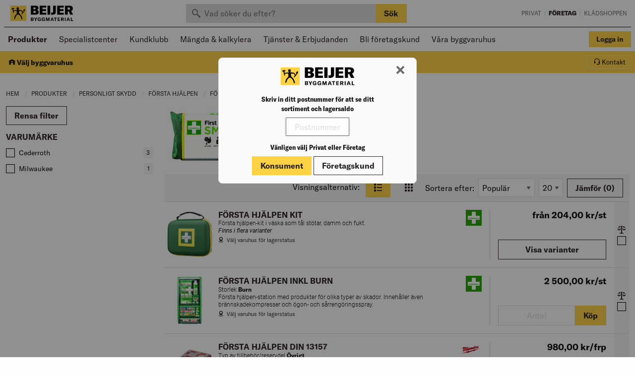

--- FILE ---
content_type: text/html;charset=UTF-8
request_url: https://www.beijerbygg.se/foretag/sv/produkter/personligt-skydd/forsta-hjalpen/forbandslador
body_size: 53651
content:


<!DOCTYPE html>
<!-- BEGIN CategoryNavigationDisplay.jsp -->
<html lang="sv">
<head prefix="og: http://ogp.me/ns#">
<!-- BEGIN HeadBlock.jspf --><!-- BEGIN AvardaSession.jspf --><!-- END AvardaSession.jspf --><!-- BEGIN 3PScriptsHead.jspf --><!-- Google Tag Manager -->
<script>(function(w,d,s,l,i){w[l]=w[l]||[];w[l].push({'gtm.start':
new Date().getTime(),event:'gtm.js'});var f=d.getElementsByTagName(s)[0],
j=d.createElement(s),dl=l!='dataLayer'?'&l='+l:'';j.async=true;j.src=
'//www.googletagmanager.com/gtm.js?id='+i+dl;f.parentNode.insertBefore(j,f);
})(window,document,'script','dataLayer','GTM-FR8J');</script>
<!-- End Google Tag Manager --><!-- END 3PScriptsHead.jspf -->

<meta http-equiv="Content-Type" content="text/html; charset=utf-8" />
<meta charset="UTF-8">
<meta name="viewport" content="width=device-width, initial-scale=1, maximum-scale=1.0, user-scalable=no">

<meta name="CommerceSearch" content="storeId_10202" />

<meta property="og:description" content="Handla Förbandslådor online från Beijer Byggmaterial. Vi har marknadens bredaste sortiment och levererar Första hjälpen av högsta kvalitet!"> 
<meta name="description" content="Handla Förbandslådor online från Beijer Byggmaterial. Vi har marknadens bredaste sortiment och levererar Första hjälpen av högsta kvalitet!" />
<meta name="pageIdentifier" content="BEI__WSC01_StructureGroup_195895112869" />
<meta name="pageId" content="" />
<meta name="pageGroup" content="Category" />

<link rel="stylesheet" href="/wcsstore/StorefrontAssetStoreB2B/assets/dist/css/style.css?v=146">

<!-- FAVICON -->
<link rel="apple-touch-icon" sizes="180x180" href="/wcsstore/StorefrontAssetStoreB2B/assets/dist/img/favicons/apple-touch-icon.png">
<link rel="icon" type="image/png" sizes="512x512" href="/wcsstore/StorefrontAssetStoreB2B/assets/dist/img/favicons/android-chrome-512x512.png">
<link rel="icon" type="image/png" sizes="192x192" href="/wcsstore/StorefrontAssetStoreB2B/assets/dist/img/favicons/android-chrome-192x192.png">
<link rel="icon" type="image/png" sizes="32x32" href="/wcsstore/StorefrontAssetStoreB2B/assets/dist/img/favicons/favicon-32x32.png">
<link rel="icon" type="image/png" sizes="16x16" href="/wcsstore/StorefrontAssetStoreB2B/assets/dist/img/favicons/favicon-16x16.png">
<link rel="manifest" href="/wcsstore/StorefrontAssetStoreB2B/assets/dist/img/favicons/site.webmanifest">
<link rel="mask-icon" href="/wcsstore/StorefrontAssetStoreB2B/assets/dist/img/favicons/safari-pinned-tab.svg" color="#ffd143">
<link rel="shortcut icon" href="/wcsstore/StorefrontAssetStoreB2B/assets/dist/img/favicons/favicon.ico">
<meta name="msapplication-TileColor" content="#ffd143">
<meta name="msapplication-config" content="/wcsstore/StorefrontAssetStoreB2B/assets/dist/img/favicons/browserconfig.xml">
<meta name="theme-color" content="#ffd143">

<script src="JSConstants?storeId=10202&v=146"></script>
<script src="/wcsstore/StorefrontAssetStoreB2B/assets/dist/js/entry.js?v=146"></script>


		<link rel="canonical" href="https://www.beijerbygg.se/foretag/sv/produkter/personligt-skydd/forsta-hjalpen/forbandslador" />
		<meta property="og:url" content="https://www.beijerbygg.se/foretag/sv/produkter/personligt-skydd/forsta-hjalpen/forbandslador"> 
	
		<meta property="og:locale" content="sv_SE"> 


<title>Förbandslådor | Beijer Byggmaterial</title>
<meta property="og:title" content="Förbandslådor | Beijer Byggmaterial"> 

<meta property="og:site_name" content="Beijer Byggmaterial"> 

<meta name="google-site-verification" content="6cmIH1jdqtQT91dPKio8PgFBgDVGH1WR4F4DuxOAU5w" />
<meta name="facebook-domain-verification" content="a9281r9oamc93cqrtsm1frbf8ds11t" />



<meta name="keywords" content="" />


		<meta name="robots" content="noindex,nofollow" />
	
		<meta property="og:image" content="https://media-prod.beijerflow.com/media/derivates/4/285/928/$v4/979053_product.jpg">
	

<script>
	var wcGlobal = {
		activeOrganizationId : '-2000',
		callerId : '-1002',
		cartDeliveryMethod: '',
		cartDeliveryMethodSet: false,
		catalogId : '10552',
		commandName : 'CategoryDisplay',
		csr : false,
		csrs : false,
		csrAssortment: false,
		csrAssortmentType: 'normal',
		currencySymbol : '<span class="currency">kr</span>',
		deliveringStore : '',
		envPWStore: false,
		pickupStore : '',
		envB2BStore: true,
		gMapsApi: 'AIzaSyA4asx_ziRCnKX1hKGHb0SpE6MPD83VNWE',
		hashedUserId: 'FgW3lqL635_Dm6U6Pv3Crw',
		isCheckout: false,
		langId : '46',
		locationContextWasEmpty: false,
		ociUser: false,
		rotatingOCIUser: false,
		vipUser: false,
		showAgreement : true,
		showInactiveOrgMsg: false,
		storeId : '10202',
		urlRoot : 'https://www.beijerbygg.se/',
		urlRootRest : 'https://' + location.hostname + ':' + location.port + '/wcs/resources/',
		userId : '-1002',
		userType : 'G',
		useVat : false,
		workplaceId: '',
		workplaceUsage: 'address',
		zipCode: '',
		ssoOrg: '',
		isSSOUser: false,
		assortmentCheck: false,
	};
	
	var rwGlobal = {
		RELEWISE_DATASET_ID: 'd1939f4a-7971-45a1-ac37-a2ead878f428',
		RELEWISE_API_KEY: '#::wQEuDFB7cpR?',
		RELEWISE_SERVER_URL: 'https://06-api.relewise.com/',
		jSessionId: '', 
		commandName: 'CategoryDisplay',
		userId: '-1002',
		userType : 'G',
		trackingEnabled: true,
		storeType: 'b2b',
		rwClassification: '20',
		rwUserId: '',
		rwTackProductSearch: true, 
	};
	
</script>

<!-- END HeadBlock.jspf --><!-- No java script files will be included dynamically for this layout -->

</head>


<body data-controller="CategoryDisplay" data-category-id="23073" data-content-type="" data-category-identifier-path='["pim-products","BEI__WSC01_195895112812","BEI__WSC01_StructureGroup_195895112819","BEI__WSC01_StructureGroup_195895112869"]'>

	<!--  KSG CLEAN BRANCH -->

	<div class="off-canvas-wrapper">
		<div id="minicart" class="minicart off-canvas position-right" data-off-canvas data-transition="overlap" data-auto-focus="false">
	<div class="minicart__header">
		<button class="close-button" aria-label="Close menu" type="button" data-close>
			<span class="icon icon-cross3" aria-hidden="true"></span>
		</button>
	</div>
	<div id="minicart-content" class="minicart__content">
		<!-- BEGIN MiniShopCartDisplay.jsp -->

<div id="orderItem">
	
			<div class="minicart__empty">
				<span>
					Du har inga varor i din kundvagn
				</span>
			</div>
		
	<div id="minicart-content-free"></div>
</div>

<!-- END MiniShopCartDisplay.jsp -->
	</div>
	

<div class="minicart__tools">
	<div>
		<button type="button" class="minicart__tool" data-open="emptyOrderModal"><u>Töm varukorgen</u></button>
		
		<button type="button" class="minicart__tool" data-open="basketEmailForm"><u>E-posta</u></button>
		
	</div>
	
	  	<div>
			<div class="minicart__tool">
				<input type="checkbox" class="js-vat-switch" name="vatSelected" id="vatSelected"  />
				<label for="vatSelected" class="small no-margin">
		 			Moms
				</label>
			</div>
		</div>
	
</div>


	<div id="minicart-footer" class="minicart__footer">
		<div id="minicart-summary">
			
		
	
		</div>

	    
        		<a class="button primary expanded" href="https://www.beijerbygg.se/OrderCalculate?calculationUsageId=-1&amp;calculationUsageId=-2&amp;calculationUsageId=-6&amp;catalogId=10552&amp;updatePrices=1&amp;orderId=.&amp;langId=46&amp;storeId=10202&amp;errorViewName=OrderItemDisplayView&amp;URL=OrderItemDisplayView" data-qa="checkoutButton">
					Till kassan
				</a>
        	
	</div>
</div>

<div class="oc-navigation off-canvas position-left" id="ocNavigation" data-off-canvas data-transition="overlap" data-auto-focus="false" data-cache="Wed Jan 28 06:55:01 CET 2026" data-cache-item="ocNavigation.jsp" data-aorg="-2000">
	<div class="oc-navigation__header">
		
			<a href="https://www.beijerbygg.se/privat" class="button secondary clear no-margin">
				Privat
			</a>
		
		<a href="https://www.beijerbygg.se/foretag" class="button  no-margin">
			Företag
		</a>
		<button class="close-button" aria-label="Close menu" type="button" data-close>
			<span class="icon icon-cross3" aria-hidden="true"></span>
		</button>
	</div>
	<ul class="menu vertical drilldown"
		data-drilldown
		data-parent-link="true"
		data-back-button="<li class='js-drilldown-back'><a tabindex='0'>Tillbaka</a></li>">
		
		
		<li>
			
		</li>
		<li>
			<!-- BEGIN WarehouseSelect.jsp -->
			<button type="button" class="button button-two-line button-two-line_small secondary clear clear_on-primary no-margin js-deliverymethod-header-button" data-open="store-select">
				<i class="icon icon-Hamta_s"></i>
				Välj byggvaruhus
			</button>
		<!-- END WarehouseSelect.jsp -->
		</li>
		
		
				<li>
					<a href="#">Produkter</a>
					<ul class="menu vertical nested">
						
								<li>
									<a href="/foretag/sv/produkter/arbetsplats-forbrukning">Arbetsplats & Förbrukning</a>
									<ul class="menu vertical nested">
										
											<li>
												<a href="/foretag/sv/produkter/arbetsplats-forbrukning/arbetsplatstillbehor">Arbetsplatstillbehör</a>
											</li>
										
											<li>
												<a href="/foretag/sv/produkter/arbetsplats-forbrukning/drag-lyft-stall">Drag, Lyft & Ställ</a>
											</li>
										
											<li>
												<a href="/foretag/sv/produkter/arbetsplats-forbrukning/industriforbrukning">Industriförbrukning</a>
											</li>
										
											<li>
												<a href="/foretag/sv/produkter/arbetsplats-forbrukning/materialhantering">Materialhantering</a>
											</li>
										
											<li>
												<a href="/foretag/sv/produkter/arbetsplats-forbrukning/skyltar">Skyltar</a>
											</li>
										
											<li>
												<a href="/foretag/sv/produkter/arbetsplats-forbrukning/stegar-stallningar">Stegar & Ställningar</a>
											</li>
										
											<li>
												<a href="/foretag/sv/produkter/arbetsplats-forbrukning/stad-pentryartiklar">Städ & Pentryartiklar</a>
											</li>
										
											<li>
												<a href="/foretag/sv/produkter/arbetsplats-forbrukning/transport-skottkarror">Transport & Skottkärror</a>
											</li>
										
									</ul>
								</li>
							
								<li>
									<a href="/foretag/sv/produkter/byggmaterial-traprodukter">Byggmaterial & Träprodukter</a>
									<ul class="menu vertical nested">
										
											<li>
												<a href="/foretag/sv/produkter/byggmaterial-traprodukter/traprodukter">Träprodukter</a>
											</li>
										
											<li>
												<a href="/foretag/sv/produkter/byggmaterial-traprodukter/byggmaterial">Byggmaterial</a>
											</li>
										
									</ul>
								</li>
							
								<li>
									<a href="/foretag/sv/produkter/dorrar-fonster">Dörrar & Fönster</a>
									<ul class="menu vertical nested">
										
											<li>
												<a href="/foretag/sv/produkter/dorrar-fonster/dorrar">Dörrar</a>
											</li>
										
											<li>
												<a href="/foretag/sv/produkter/dorrar-fonster/fonster">Fönster</a>
											</li>
										
											<li>
												<a href="/foretag/sv/produkter/dorrar-fonster/beslag">Beslag</a>
											</li>
										
									</ul>
								</li>
							
								<li>
									<a href="/foretag/sv/produkter/el-vvs">El & VVS</a>
									<ul class="menu vertical nested">
										
											<li>
												<a href="/foretag/sv/produkter/el-vvs/installationssystem">Installationssystem</a>
											</li>
										
											<li>
												<a href="/foretag/sv/produkter/el-vvs/uppvarmning">Uppvärmning</a>
											</li>
										
											<li>
												<a href="/foretag/sv/produkter/el-vvs/ventilation">Ventilation</a>
											</li>
										
											<li>
												<a href="/foretag/sv/produkter/el-vvs/mark">Mark</a>
											</li>
										
											<li>
												<a href="/foretag/sv/produkter/el-vvs/belysning">Belysning</a>
											</li>
										
											<li>
												<a href="/foretag/sv/produkter/el-vvs/elinstallation">Elinstallation</a>
											</li>
										
									</ul>
								</li>
							
								<li>
									<a href="/foretag/sv/produkter/farg-kakel-golv">Färg, Kakel & Golv</a>
									<ul class="menu vertical nested">
										
											<li>
												<a href="/foretag/sv/produkter/farg-kakel-golv/farg">Färg</a>
											</li>
										
											<li>
												<a href="/foretag/sv/produkter/farg-kakel-golv/golv">Golv</a>
											</li>
										
											<li>
												<a href="/foretag/sv/produkter/farg-kakel-golv/kakel-klinker">Kakel & Klinker</a>
											</li>
										
									</ul>
								</li>
							
								<li>
									<a href="/foretag/sv/produkter/infastning">Infästning</a>
									<ul class="menu vertical nested">
										
											<li>
												<a href="/foretag/sv/produkter/infastning/bult-muttrar-brickor">Bult, Muttrar & Brickor</a>
											</li>
										
											<li>
												<a href="/foretag/sv/produkter/infastning/byggbeslag">Byggbeslag</a>
											</li>
										
											<li>
												<a href="/foretag/sv/produkter/infastning/infastning-expander">Infästning & Expander</a>
											</li>
										
											<li>
												<a href="/foretag/sv/produkter/infastning/nitar">Nitar</a>
											</li>
										
											<li>
												<a href="/foretag/sv/produkter/infastning/skruv">Skruv</a>
											</li>
										
											<li>
												<a href="/foretag/sv/produkter/infastning/spik">Spik</a>
											</li>
										
									</ul>
								</li>
							
								<li>
									<a href="/foretag/sv/produkter/kok-bad-interior">Kök, Bad & Interiör</a>
									<ul class="menu vertical nested">
										
											<li>
												<a href="/foretag/sv/produkter/kok-bad-interior/bad">Bad</a>
											</li>
										
											<li>
												<a href="/foretag/sv/produkter/kok-bad-interior/kok-18026">Kök</a>
											</li>
										
											<li>
												<a href="/foretag/sv/produkter/kok-bad-interior/interior">Interiör</a>
											</li>
										
									</ul>
								</li>
							
								<li>
									<a href="/foretag/sv/produkter/maskiner-verktyg">Maskiner & Verktyg</a>
									<ul class="menu vertical nested">
										
											<li>
												<a href="/foretag/sv/produkter/maskiner-verktyg/tradgardsmaskiner">Trädgårdsmaskiner</a>
											</li>
										
											<li>
												<a href="/foretag/sv/produkter/maskiner-verktyg/maskiner">Maskiner</a>
											</li>
										
											<li>
												<a href="/foretag/sv/produkter/maskiner-verktyg/verktygsforvaring">Verktygsförvaring</a>
											</li>
										
											<li>
												<a href="/foretag/sv/produkter/maskiner-verktyg/mat-markinstrument">Mät & Märkinstrument</a>
											</li>
										
											<li>
												<a href="/foretag/sv/produkter/maskiner-verktyg/handverktyg">Handverktyg</a>
											</li>
										
											<li>
												<a href="/foretag/sv/produkter/maskiner-verktyg/maskintillbehor">Maskintillbehör</a>
											</li>
										
									</ul>
								</li>
							
								<li>
									<a href="/foretag/sv/produkter/personligt-skydd">Personligt Skydd</a>
									<ul class="menu vertical nested">
										
											<li>
												<a href="/foretag/sv/produkter/personligt-skydd/klader">Kläder</a>
											</li>
										
											<li>
												<a href="/foretag/sv/produkter/personligt-skydd/skor">Skor</a>
											</li>
										
											<li>
												<a href="/foretag/sv/produkter/personligt-skydd/vaskor">Väskor</a>
											</li>
										
											<li>
												<a href="/foretag/sv/produkter/personligt-skydd/andningsskydd">Andningsskydd</a>
											</li>
										
											<li>
												<a href="/foretag/sv/produkter/personligt-skydd/fallskydd">Fallskydd</a>
											</li>
										
											<li>
												<a href="/foretag/sv/produkter/personligt-skydd/forsta-hjalpen">Första hjälpen</a>
											</li>
										
											<li>
												<a href="/foretag/sv/produkter/personligt-skydd/handskar">Handskar</a>
											</li>
										
											<li>
												<a href="/foretag/sv/produkter/personligt-skydd/huvudskydd">Huvudskydd</a>
											</li>
										
											<li>
												<a href="/foretag/sv/produkter/personligt-skydd/horselskydd">Hörselskydd</a>
											</li>
										
											<li>
												<a href="/foretag/sv/produkter/personligt-skydd/ogonskydd">Ögonskydd</a>
											</li>
										
									</ul>
								</li>
							
								<li>
									<a href="/foretag/sv/produkter/tak-utemiljo">Tak & Utemiljö</a>
									<ul class="menu vertical nested">
										
											<li>
												<a href="/foretag/sv/produkter/tak-utemiljo/utemiljo">Utemiljö</a>
											</li>
										
											<li>
												<a href="/foretag/sv/produkter/tak-utemiljo/tak">Tak</a>
											</li>
										
									</ul>
								</li>
							
					</ul>
				</li>
			
						<li>
							<a href="/foretag/sv/specialistcenter"> Specialistcenter</a>
						</li>
					
						<li>
							<a href="/foretag/sv/mer-information/medlem-i-beijer-kundklubb"> Kundklubb</a>
						</li>
					
						<li>
							
									<a href="https://www.beijerbygg.se/CategoryDisplay?identifier=M%C3%A4ngda+%26+Kalkylera+Sales&categoryId=13358&catalogId=10552&storeId=10202">Mängda & kalkylera</a>
								
						</li>
					
						<li>
							
									<a href="https://www.beijerbygg.se/foretag/sv/tjanster-erbjudanden">Tjänster & Erbjudanden</a>
								
						</li>
					
						<li>
							
									<a href="https://www.beijerbygg.se/foretag/sv/bli-foretagskund">Bli företagskund</a>
								
						</li>
					
						<li>
							
	
									<a href="https://www.beijerbygg.se/foretag/sv/byggvaruhus">Våra byggvaruhus</a>
								
						</li>
					
	</ul>
</div>


		<div class="off-canvas-content" data-off-canvas-content>
			

<div class="messagehelper  js-messagehelper">
	<span class="messagehelper__text">
		
	</span>
	<a class="messagehelper__button js-messagehelper-close">
		<i class="icon icon-cross3"></i>
	</a>
</div>



<div class="header-wrapper print-display_none ">
	<!-- BEGIN CachedHeaderDisplay.jsp -->

<header class="header2" role="banner" data-qa="header" data-cache="Wed Jan 28 06:55:06 CET 2026" data-cache-item="CachedHeaderDisplay.jsp" data-cache-active-org="-2000">
	<div class="header2__top-wrapper">
		<div class="header2__top">
			<a href="https://www.beijerbygg.se/foretag" class="header2__logo" data-qa="header2logo">
				<img src="/wcsstore/StorefrontAssetStoreB2B/assets/dist/img/logo.svg" />
			</a>
			<div class="header2__search header2__search_top">
				<!-- BEGIN SearchForm.jsp -->
<div class="search header2__search-wrapper">
    

<form class="js-search-catalogSearchForm" action="https://www.beijerbygg.se/SearchDisplay">
	<input type="hidden" name="storeId" value='10202' />
	<input type="hidden" name="catalogId" value='10552' />
	<input type="hidden" name="langId" value='46' />
	<input type="hidden" name="beginIndex" value="0" />
	<input type="hidden" name="searchSource" value="Q" />
	<input type="hidden" name="sType" value="SimpleSearch" />
	<input type="hidden" name="resultCatEntryType" value="1" />
	<input type="hidden" name="showResultsPage" value="true" />
	<input type="hidden" name="pageView" value="" />
	<input type="hidden" name="coSearchSkuEnabled" value="true" />
	<input type="hidden" name="searchType" value="102" />
	<div class="input-group no-margin">
		<input value="" class="input-group-field ui-autocomplete-input js-searchTerm" type="search" name="searchTerm" data-qa="searchInput"
			placeholder="Vad söker du efter?" autocomplete="off" role="textbox" aria-autocomplete="list"
			aria-haspopup="true" />
		<div class="input-group-button hide-for-small-only">
			<button type="submit" class="button primary" data-qa="searchButton">
				Sök
			</button>
		</div>
	</div>
</form>

</div>
<!-- END SearchForm.jsp -->
			</div>
			<div class="header2__change-store">
			
				<a 	href="https://www.beijerbygg.se/privat" 
					class="header2__change-store_inactive js-product-site-navigation-link" 
					data-qa="changeStoreB2C"
					data-searchurl="https://www.beijerbygg.se/SearchDisplay?sType=SimpleSearch&catalogId=10551&searchType=102&searchSource=Q&resultCatEntryType=1&showResultsPage=true&beginIndex=0&langId=46&storeId=10201&coSearchSkuEnabled=true">
					Privat
				</a>
				<span>&nbsp;|&nbsp;</span>
			
				<a href="https://www.beijerbygg.se/foretag" class="header2__change-store_active" data-qa="changeStoreB2B">
					Företag
				</a>
				
							<span>&nbsp;|&nbsp;</span>
							<a href="https://www.beijerbygg.se/foretag/mer-om-kladshoppen" class="header2__change-store_inactive" data-qa="changeStorePwContent">
								Klädshoppen
							</a>
						
			</div>
		</div>
	</div>
	<div class="header2__mid-wrapper">
		<div class="header2__mid-width">
			<div class="header2__mid">
				<button type="button" class="header__oc-button hide-for-large" data-toggle="ocNavigation">
					<i class="icon icon-menu7"></i>
				</button>
				<nav class="header2__high-runners show-for-large">
					<!-- BEGIN Shared CachedSubNavigationDisplay.jsp -->

<div class="header2__highrunners-listswrapper show-for-medium" data-cache="Wed Jan 28 06:55:01 CET 2026" data-cache-item="CachedSubNavigationDisplay.jsp" data-aorg="-2000">
	
		<ul class="menu header__menu header2__highrunners-list">
			
			<li>
				<strong><a href="#" id="MegaButton" data-toggle="megamenu site-overlay"> Produkter</a></strong>
			</li>
		</ul>
	
	<ul id="subnavigation" class="menu header__menu header2__highrunners-list header2__highrunners-list_overflow" data-tm="highrunner">
		
					<li data-tmitem>
						<a href="/foretag/sv/specialistcenter" data-toggle="hr_21906">Specialistcenter</a>
					</li>
				
					<li data-tmitem>
						<a href="/foretag/sv/mer-information/medlem-i-beijer-kundklubb" data-toggle="hr_29516">Kundklubb</a>
					</li>
				
					<li data-tmitem>
						
								<a href="https://www.beijerbygg.se/CategoryDisplay?identifier=M%C3%A4ngda+%26+Kalkylera+Sales&categoryId=13358&catalogId=10552&storeId=10202">Mängda & kalkylera</a>
							
					</li>
				
					<li data-tmitem>
						
								<a href="https://www.beijerbygg.se/foretag/sv/tjanster-erbjudanden">Tjänster & Erbjudanden</a>
							
					</li>
				
					<li data-tmitem>
						
								<a href="https://www.beijerbygg.se/foretag/sv/bli-foretagskund">Bli företagskund</a>
							
					</li>
				
					<li data-tmitem>
						
								<a href="https://www.beijerbygg.se/foretag/sv/byggvaruhus">Våra byggvaruhus</a>
							
					</li>
				
		<li class="header2__higrunners-button hide" data-tmbutton="highrunner">
			<a data-toggle="highrunners-dropdown">
				Visa fler&nbsp;<i class="icon icon-arrow-down5"></i>
			</a>
		</li>
	</ul>
	
	
				<div class="dropdown-pane header__dropdown-pane truncated__pane" id="hr_21906" data-dropdown data-hover="true" data-hover-pane="true">
			  		
					<ul class="menu vertical">
			  			
						  				<li>
											<a href="/foretag/sv/specialistcenter/fasad-betong-specialistcenter">Fasad & Betong</a>
										</li>
									
						  				<li>
											<a href="/foretag/sv/specialistcenter/fonster-dorr-specialistcenter">Fönster & dörr</a>
										</li>
									
						  				<li>
											<a href="/foretag/sv/specialistcenter/grund-21907">Grund & Anläggning</a>
										</li>
									
						  				<li>
											<a href="/foretag/sv/specialistcenter/sakra-jobb">Säkra Jobb</a>
										</li>
									
			  		</ul>
				</div>
			
				<div class="dropdown-pane header__dropdown-pane truncated__pane" id="hr_29516" data-dropdown data-hover="true" data-hover-pane="true">
			  		
					<ul class="menu vertical">
			  			
						  				<li>
											<a href="/foretag/sv/mer-information/medlem-i-beijer-kundklubb/nykund-beijers-kundklubb">Beijers Kundklubb: Nykund</a>
										</li>
									
						  				<li>
											<a href="/foretag/sv/mer-information/medlem-i-beijer-kundklubb/kund-med-inlogg-beijers-kundklubb">Beijers kundklubb: Kund med inlogg</a>
										</li>
									
						  				<li>
											<a href="/foretag/sv/mer-information/medlem-i-beijer-kundklubb/kund-utan-inlogg-beijers-kundklubb">Beijers kundklubb: Kund utan inlogg</a>
										</li>
									
			  		</ul>
				</div>
			
		
	<div class="dropdown-pane header__dropdown-pane truncated__pane" data-position="bottom" data-alignment="right" id="highrunners-dropdown" data-dropdown data-close-on-click="true">
		<ul class="menu vertical"></ul>
	</div>
	
</div>
	
<!-- END CachedSubNavigationDisplay.jsp -->

<div id="megamenu" class="megamenu" data-toggler=".active" data-cache="Wed Jan 28 06:55:06 CET 2026" data-cache-item="MegaMenu.jsp" data-loading="false">
	
		
		
		<div class="megamenu__inner">
			<div class="megamenu__level megamenu__level_1">
				<span class="megamenu__level-header">Kategorier</span>
				
								<span class="megamenu__category js-megamenu-category megamenu__category_subs js-ga-megaMenu" data-categoryid="18036" data-catl="1" data-category="Arbetsplats & Förbrukning">Arbetsplats & Förbrukning<span class="icon icon-arrow-right3"></span></span>
							
								<span class="megamenu__category js-megamenu-category megamenu__category_subs js-ga-megaMenu" data-categoryid="30847" data-catl="1" data-category="Byggmaterial & Träprodukter">Byggmaterial & Träprodukter<span class="icon icon-arrow-right3"></span></span>
							
								<span class="megamenu__category js-megamenu-category megamenu__category_subs js-ga-megaMenu" data-categoryid="30841" data-catl="1" data-category="Dörrar & Fönster">Dörrar & Fönster<span class="icon icon-arrow-right3"></span></span>
							
								<span class="megamenu__category js-megamenu-category megamenu__category_subs js-ga-megaMenu" data-categoryid="30859" data-catl="1" data-category="El & VVS">El & VVS<span class="icon icon-arrow-right3"></span></span>
							
								<span class="megamenu__category js-megamenu-category megamenu__category_subs js-ga-megaMenu" data-categoryid="30844" data-catl="1" data-category="Färg, Kakel & Golv">Färg, Kakel & Golv<span class="icon icon-arrow-right3"></span></span>
							
								<span class="megamenu__category js-megamenu-category megamenu__category_subs js-ga-megaMenu" data-categoryid="18023" data-catl="1" data-category="Infästning">Infästning<span class="icon icon-arrow-right3"></span></span>
							
								<span class="megamenu__category js-megamenu-category megamenu__category_subs js-ga-megaMenu" data-categoryid="30826" data-catl="1" data-category="Kök, Bad & Interiör">Kök, Bad & Interiör<span class="icon icon-arrow-right3"></span></span>
							
								<span class="megamenu__category js-megamenu-category megamenu__category_subs js-ga-megaMenu" data-categoryid="30865" data-catl="1" data-category="Maskiner & Verktyg">Maskiner & Verktyg<span class="icon icon-arrow-right3"></span></span>
							
								<span class="megamenu__category js-megamenu-category megamenu__category_subs js-ga-megaMenu" data-categoryid="29552" data-catl="1" data-category="Personligt Skydd">Personligt Skydd<span class="icon icon-arrow-right3"></span></span>
							
								<span class="megamenu__category js-megamenu-category megamenu__category_subs js-ga-megaMenu" data-categoryid="30877" data-catl="1" data-category="Tak & Utemiljö">Tak & Utemiljö<span class="icon icon-arrow-right3"></span></span>
							
			</div>
			
			<div id="megamenu__level_loading" class="megamenu__level-wrapper hide" data-params='{"storeId": 10202,"catalogId": 10552,"langId": 46,"categoryId": 10503,"assortmentCheck": false,"assortments": "","assortmentCheckNetPriceOptional": false,"pwAssortments": "","netPriceAssortment": "","clusterId": "","userGroupAssortments": "","pwCustomer": false,"blackListBK04Categories": "","blackListMainProductGroups": "","blackListProductGroups": "","blackListSalesCategories": "","blackListItems": ""}'>
				<div class="megamenu__level-divider"></div>
				<div class="megamenu__level megamenu__level_2 align-center">
					<div class="spinner"></div>
				</div>
			</div>
			
			
	<div id="megamenu__level_2" class="megamenu__level-wrapper hide" data-cache="Wed Jan 28 07:10:12 CET 2026" data-cache-item="MegaMenuL2.jsp">
		<div class="megamenu__level-divider"></div>
		
				<div id="megamenu-cid-18036" class="megamenu__level megamenu__level_2 js-megamenu-category-wrapper hide" data-catl="2">
					<a href="/foretag/sv/produkter/arbetsplats-forbrukning" class="megamenu__level-header js-ga-megaMenu" data-category="Arbetsplats & Förbrukning">Arbetsplats & Förbrukning</a>
					
								<a href="/foretag/sv/produkter/arbetsplats-forbrukning/arbetsplatstillbehor" class="megamenu__category js-ga-megaMenu" data-category="Arbetsplatstillbehör">Arbetsplatstillbehör</a>
							
								<span class="megamenu__category megamenu__category_subs js-megamenu-category js-ga-megaMenu" data-categoryid="18204" data-catl="2" data-category="Drag, Lyft & Ställ">Drag, Lyft & Ställ<span class="icon icon-arrow-right3"></span></span>
							
								<a href="/foretag/sv/produkter/arbetsplats-forbrukning/industriforbrukning" class="megamenu__category js-ga-megaMenu" data-category="Industriförbrukning">Industriförbrukning</a>
							
								<span class="megamenu__category megamenu__category_subs js-megamenu-category js-ga-megaMenu" data-categoryid="18203" data-catl="2" data-category="Materialhantering">Materialhantering<span class="icon icon-arrow-right3"></span></span>
							
								<span class="megamenu__category megamenu__category_subs js-megamenu-category js-ga-megaMenu" data-categoryid="18139" data-catl="2" data-category="Skyltar">Skyltar<span class="icon icon-arrow-right3"></span></span>
							
								<span class="megamenu__category megamenu__category_subs js-megamenu-category js-ga-megaMenu" data-categoryid="18202" data-catl="2" data-category="Stegar & Ställningar">Stegar & Ställningar<span class="icon icon-arrow-right3"></span></span>
							
								<span class="megamenu__category megamenu__category_subs js-megamenu-category js-ga-megaMenu" data-categoryid="18113" data-catl="2" data-category="Städ & Pentryartiklar">Städ & Pentryartiklar<span class="icon icon-arrow-right3"></span></span>
							
								<span class="megamenu__category megamenu__category_subs js-megamenu-category js-ga-megaMenu" data-categoryid="18104" data-catl="2" data-category="Transport & Skottkärror">Transport & Skottkärror<span class="icon icon-arrow-right3"></span></span>
							
					<a href="/foretag/sv/produkter/arbetsplats-forbrukning" class="megamenu__level-everything js-ga-megaMenu" data-category="Arbetsplats & Förbrukning">
						Visa alla artiklar inom Arbetsplats & Förbrukning
					</a>
				</div>
			
				<div id="megamenu-cid-30847" class="megamenu__level megamenu__level_2 js-megamenu-category-wrapper hide" data-catl="2">
					<a href="/foretag/sv/produkter/byggmaterial-traprodukter" class="megamenu__level-header js-ga-megaMenu" data-category="Byggmaterial & Träprodukter">Byggmaterial & Träprodukter</a>
					
								<span class="megamenu__category megamenu__category_subs js-megamenu-category js-ga-megaMenu" data-categoryid="18017" data-catl="2" data-category="Träprodukter">Träprodukter<span class="icon icon-arrow-right3"></span></span>
							
								<span class="megamenu__category megamenu__category_subs js-megamenu-category js-ga-megaMenu" data-categoryid="18016" data-catl="2" data-category="Byggmaterial">Byggmaterial<span class="icon icon-arrow-right3"></span></span>
							
					<a href="/foretag/sv/produkter/byggmaterial-traprodukter" class="megamenu__level-everything js-ga-megaMenu" data-category="Byggmaterial & Träprodukter">
						Visa alla artiklar inom Byggmaterial & Träprodukter
					</a>
				</div>
			
				<div id="megamenu-cid-30841" class="megamenu__level megamenu__level_2 js-megamenu-category-wrapper hide" data-catl="2">
					<a href="/foretag/sv/produkter/dorrar-fonster" class="megamenu__level-header js-ga-megaMenu" data-category="Dörrar & Fönster">Dörrar & Fönster</a>
					
								<span class="megamenu__category megamenu__category_subs js-megamenu-category js-ga-megaMenu" data-categoryid="18022" data-catl="2" data-category="Dörrar">Dörrar<span class="icon icon-arrow-right3"></span></span>
							
								<span class="megamenu__category megamenu__category_subs js-megamenu-category js-ga-megaMenu" data-categoryid="18028" data-catl="2" data-category="Fönster">Fönster<span class="icon icon-arrow-right3"></span></span>
							
								<span class="megamenu__category megamenu__category_subs js-megamenu-category js-ga-megaMenu" data-categoryid="18024" data-catl="2" data-category="Beslag">Beslag<span class="icon icon-arrow-right3"></span></span>
							
					<a href="/foretag/sv/produkter/dorrar-fonster" class="megamenu__level-everything js-ga-megaMenu" data-category="Dörrar & Fönster">
						Visa alla artiklar inom Dörrar & Fönster
					</a>
				</div>
			
				<div id="megamenu-cid-30859" class="megamenu__level megamenu__level_2 js-megamenu-category-wrapper hide" data-catl="2">
					<a href="/foretag/sv/produkter/el-vvs" class="megamenu__level-header js-ga-megaMenu" data-category="El & VVS">El & VVS</a>
					
								<span class="megamenu__category megamenu__category_subs js-megamenu-category js-ga-megaMenu" data-categoryid="18188" data-catl="2" data-category="Installationssystem">Installationssystem<span class="icon icon-arrow-right3"></span></span>
							
								<span class="megamenu__category megamenu__category_subs js-megamenu-category js-ga-megaMenu" data-categoryid="18116" data-catl="2" data-category="Uppvärmning">Uppvärmning<span class="icon icon-arrow-right3"></span></span>
							
								<span class="megamenu__category megamenu__category_subs js-megamenu-category js-ga-megaMenu" data-categoryid="18190" data-catl="2" data-category="Ventilation">Ventilation<span class="icon icon-arrow-right3"></span></span>
							
								<span class="megamenu__category megamenu__category_subs js-megamenu-category js-ga-megaMenu" data-categoryid="18187" data-catl="2" data-category="Mark">Mark<span class="icon icon-arrow-right3"></span></span>
							
								<span class="megamenu__category megamenu__category_subs js-megamenu-category js-ga-megaMenu" data-categoryid="18179" data-catl="2" data-category="Belysning">Belysning<span class="icon icon-arrow-right3"></span></span>
							
								<span class="megamenu__category megamenu__category_subs js-megamenu-category js-ga-megaMenu" data-categoryid="18034" data-catl="2" data-category="Elinstallation">Elinstallation<span class="icon icon-arrow-right3"></span></span>
							
					<a href="/foretag/sv/produkter/el-vvs" class="megamenu__level-everything js-ga-megaMenu" data-category="El & VVS">
						Visa alla artiklar inom El & VVS
					</a>
				</div>
			
				<div id="megamenu-cid-30844" class="megamenu__level megamenu__level_2 js-megamenu-category-wrapper hide" data-catl="2">
					<a href="/foretag/sv/produkter/farg-kakel-golv" class="megamenu__level-header js-ga-megaMenu" data-category="Färg, Kakel & Golv">Färg, Kakel & Golv</a>
					
								<span class="megamenu__category megamenu__category_subs js-megamenu-category js-ga-megaMenu" data-categoryid="18020" data-catl="2" data-category="Färg">Färg<span class="icon icon-arrow-right3"></span></span>
							
								<span class="megamenu__category megamenu__category_subs js-megamenu-category js-ga-megaMenu" data-categoryid="18019" data-catl="2" data-category="Golv">Golv<span class="icon icon-arrow-right3"></span></span>
							
								<span class="megamenu__category megamenu__category_subs js-megamenu-category js-ga-megaMenu" data-categoryid="18018" data-catl="2" data-category="Kakel & Klinker">Kakel & Klinker<span class="icon icon-arrow-right3"></span></span>
							
					<a href="/foretag/sv/produkter/farg-kakel-golv" class="megamenu__level-everything js-ga-megaMenu" data-category="Färg, Kakel & Golv">
						Visa alla artiklar inom Färg, Kakel & Golv
					</a>
				</div>
			
				<div id="megamenu-cid-18023" class="megamenu__level megamenu__level_2 js-megamenu-category-wrapper hide" data-catl="2">
					<a href="/foretag/sv/produkter/infastning" class="megamenu__level-header js-ga-megaMenu" data-category="Infästning">Infästning</a>
					
								<span class="megamenu__category megamenu__category_subs js-megamenu-category js-ga-megaMenu" data-categoryid="18086" data-catl="2" data-category="Bult, Muttrar & Brickor">Bult, Muttrar & Brickor<span class="icon icon-arrow-right3"></span></span>
							
								<span class="megamenu__category megamenu__category_subs js-megamenu-category js-ga-megaMenu" data-categoryid="18089" data-catl="2" data-category="Byggbeslag">Byggbeslag<span class="icon icon-arrow-right3"></span></span>
							
								<span class="megamenu__category megamenu__category_subs js-megamenu-category js-ga-megaMenu" data-categoryid="18088" data-catl="2" data-category="Infästning & Expander">Infästning & Expander<span class="icon icon-arrow-right3"></span></span>
							
								<a href="/foretag/sv/produkter/infastning/nitar" class="megamenu__category js-ga-megaMenu" data-category="Nitar">Nitar</a>
							
								<span class="megamenu__category megamenu__category_subs js-megamenu-category js-ga-megaMenu" data-categoryid="18085" data-catl="2" data-category="Skruv">Skruv<span class="icon icon-arrow-right3"></span></span>
							
								<span class="megamenu__category megamenu__category_subs js-megamenu-category js-ga-megaMenu" data-categoryid="18084" data-catl="2" data-category="Spik">Spik<span class="icon icon-arrow-right3"></span></span>
							
					<a href="/foretag/sv/produkter/infastning" class="megamenu__level-everything js-ga-megaMenu" data-category="Infästning">
						Visa alla artiklar inom Infästning
					</a>
				</div>
			
				<div id="megamenu-cid-30826" class="megamenu__level megamenu__level_2 js-megamenu-category-wrapper hide" data-catl="2">
					<a href="/foretag/sv/produkter/kok-bad-interior" class="megamenu__level-header js-ga-megaMenu" data-category="Kök, Bad & Interiör">Kök, Bad & Interiör</a>
					
								<span class="megamenu__category megamenu__category_subs js-megamenu-category js-ga-megaMenu" data-categoryid="30868" data-catl="2" data-category="Bad">Bad<span class="icon icon-arrow-right3"></span></span>
							
								<span class="megamenu__category megamenu__category_subs js-megamenu-category js-ga-megaMenu" data-categoryid="18026" data-catl="2" data-category="Kök">Kök<span class="icon icon-arrow-right3"></span></span>
							
								<span class="megamenu__category megamenu__category_subs js-megamenu-category js-ga-megaMenu" data-categoryid="18021" data-catl="2" data-category="Interiör">Interiör<span class="icon icon-arrow-right3"></span></span>
							
					<a href="/foretag/sv/produkter/kok-bad-interior" class="megamenu__level-everything js-ga-megaMenu" data-category="Kök, Bad & Interiör">
						Visa alla artiklar inom Kök, Bad & Interiör
					</a>
				</div>
			
				<div id="megamenu-cid-30865" class="megamenu__level megamenu__level_2 js-megamenu-category-wrapper hide" data-catl="2">
					<a href="/foretag/sv/produkter/maskiner-verktyg" class="megamenu__level-header js-ga-megaMenu" data-category="Maskiner & Verktyg">Maskiner & Verktyg</a>
					
								<span class="megamenu__category megamenu__category_subs js-megamenu-category js-ga-megaMenu" data-categoryid="30819" data-catl="2" data-category="Trädgårdsmaskiner">Trädgårdsmaskiner<span class="icon icon-arrow-right3"></span></span>
							
								<span class="megamenu__category megamenu__category_subs js-megamenu-category js-ga-megaMenu" data-categoryid="18033" data-catl="2" data-category="Maskiner">Maskiner<span class="icon icon-arrow-right3"></span></span>
							
								<span class="megamenu__category megamenu__category_subs js-megamenu-category js-ga-megaMenu" data-categoryid="30977" data-catl="2" data-category="Verktygsförvaring">Verktygsförvaring<span class="icon icon-arrow-right3"></span></span>
							
								<span class="megamenu__category megamenu__category_subs js-megamenu-category js-ga-megaMenu" data-categoryid="30871" data-catl="2" data-category="Mät & Märkinstrument">Mät & Märkinstrument<span class="icon icon-arrow-right3"></span></span>
							
								<span class="megamenu__category megamenu__category_subs js-megamenu-category js-ga-megaMenu" data-categoryid="20706" data-catl="2" data-category="Handverktyg">Handverktyg<span class="icon icon-arrow-right3"></span></span>
							
								<span class="megamenu__category megamenu__category_subs js-megamenu-category js-ga-megaMenu" data-categoryid="18205" data-catl="2" data-category="Maskintillbehör">Maskintillbehör<span class="icon icon-arrow-right3"></span></span>
							
					<a href="/foretag/sv/produkter/maskiner-verktyg" class="megamenu__level-everything js-ga-megaMenu" data-category="Maskiner & Verktyg">
						Visa alla artiklar inom Maskiner & Verktyg
					</a>
				</div>
			
				<div id="megamenu-cid-29552" class="megamenu__level megamenu__level_2 js-megamenu-category-wrapper hide" data-catl="2">
					<a href="/foretag/sv/produkter/personligt-skydd" class="megamenu__level-header js-ga-megaMenu" data-category="Personligt Skydd">Personligt Skydd</a>
					
								<span class="megamenu__category megamenu__category_subs js-megamenu-category js-ga-megaMenu" data-categoryid="30986" data-catl="2" data-category="Kläder">Kläder<span class="icon icon-arrow-right3"></span></span>
							
								<span class="megamenu__category megamenu__category_subs js-megamenu-category js-ga-megaMenu" data-categoryid="30989" data-catl="2" data-category="Skor">Skor<span class="icon icon-arrow-right3"></span></span>
							
								<a href="/foretag/sv/produkter/personligt-skydd/vaskor" class="megamenu__category js-ga-megaMenu" data-category="Väskor">Väskor</a>
							
								<span class="megamenu__category megamenu__category_subs js-megamenu-category js-ga-megaMenu" data-categoryid="22903" data-catl="2" data-category="Andningsskydd">Andningsskydd<span class="icon icon-arrow-right3"></span></span>
							
								<span class="megamenu__category megamenu__category_subs js-megamenu-category js-ga-megaMenu" data-categoryid="23044" data-catl="2" data-category="Fallskydd">Fallskydd<span class="icon icon-arrow-right3"></span></span>
							
								<span class="megamenu__category megamenu__category_subs js-megamenu-category js-ga-megaMenu" data-categoryid="23045" data-catl="2" data-category="Första hjälpen">Första hjälpen<span class="icon icon-arrow-right3"></span></span>
							
								<span class="megamenu__category megamenu__category_subs js-megamenu-category js-ga-megaMenu" data-categoryid="22902" data-catl="2" data-category="Handskar">Handskar<span class="icon icon-arrow-right3"></span></span>
							
								<span class="megamenu__category megamenu__category_subs js-megamenu-category js-ga-megaMenu" data-categoryid="23041" data-catl="2" data-category="Huvudskydd">Huvudskydd<span class="icon icon-arrow-right3"></span></span>
							
								<span class="megamenu__category megamenu__category_subs js-megamenu-category js-ga-megaMenu" data-categoryid="23042" data-catl="2" data-category="Hörselskydd">Hörselskydd<span class="icon icon-arrow-right3"></span></span>
							
								<span class="megamenu__category megamenu__category_subs js-megamenu-category js-ga-megaMenu" data-categoryid="23043" data-catl="2" data-category="Ögonskydd">Ögonskydd<span class="icon icon-arrow-right3"></span></span>
							
					<a href="/foretag/sv/produkter/personligt-skydd" class="megamenu__level-everything js-ga-megaMenu" data-category="Personligt Skydd">
						Visa alla artiklar inom Personligt Skydd
					</a>
				</div>
			
				<div id="megamenu-cid-30877" class="megamenu__level megamenu__level_2 js-megamenu-category-wrapper hide" data-catl="2">
					<a href="/foretag/sv/produkter/tak-utemiljo" class="megamenu__level-header js-ga-megaMenu" data-category="Tak & Utemiljö">Tak & Utemiljö</a>
					
								<span class="megamenu__category megamenu__category_subs js-megamenu-category js-ga-megaMenu" data-categoryid="18025" data-catl="2" data-category="Utemiljö">Utemiljö<span class="icon icon-arrow-right3"></span></span>
							
								<span class="megamenu__category megamenu__category_subs js-megamenu-category js-ga-megaMenu" data-categoryid="18032" data-catl="2" data-category="Tak">Tak<span class="icon icon-arrow-right3"></span></span>
							
					<a href="/foretag/sv/produkter/tak-utemiljo" class="megamenu__level-everything js-ga-megaMenu" data-category="Tak & Utemiljö">
						Visa alla artiklar inom Tak & Utemiljö
					</a>
				</div>
			
	</div>
	
	<div id="megamenu__level_3" class="megamenu__level-wrapper hide" data-cache="Wed Jan 28 07:10:12 CET 2026" data-cache-item="MegaMenuL2.jsp">
		<div class="megamenu__level-divider"></div>
		
				<div id="megamenu-cid-18192" class="megamenu__level megamenu__level_3 js-megamenu-category-wrapper hide" data-catl="3">
					<a href="/foretag/sv/produkter/arbetsplats-forbrukning/arbetsplatstillbehor" class="megamenu__level-header js-ga-megaMenu" data-category="Arbetsplatstillbehör">Arbetsplatstillbehör</a>
					
					<a href="/foretag/sv/produkter/arbetsplats-forbrukning/arbetsplatstillbehor" class="megamenu__level-everything js-ga-megaMenu" data-category="Arbetsplatstillbehör">
						Visa alla artiklar inom Arbetsplatstillbehör
					</a>
				</div>
			
				<div id="megamenu-cid-18204" class="megamenu__level megamenu__level_3 js-megamenu-category-wrapper hide" data-catl="3">
					<a href="/foretag/sv/produkter/arbetsplats-forbrukning/drag-lyft-stall" class="megamenu__level-header js-ga-megaMenu" data-category="Drag, Lyft & Ställ">Drag, Lyft & Ställ</a>
					
								<a href="/foretag/sv/produkter/arbetsplats-forbrukning/drag-lyft-stall/jarnvaror" class="megamenu__category js-ga-megaMenu" data-category="Järnvaror">Järnvaror</a>
							
								<a href="/foretag/sv/produkter/arbetsplats-forbrukning/drag-lyft-stall/lyftredskap" class="megamenu__category js-ga-megaMenu" data-category="Lyftredskap">Lyftredskap</a>
							
								<a href="/foretag/sv/produkter/arbetsplats-forbrukning/drag-lyft-stall/snore-trad-katting" class="megamenu__category js-ga-megaMenu" data-category="Snöre, Tråd & Kätting">Snöre, Tråd & Kätting</a>
							
					<a href="/foretag/sv/produkter/arbetsplats-forbrukning/drag-lyft-stall" class="megamenu__level-everything js-ga-megaMenu" data-category="Drag, Lyft & Ställ">
						Visa alla artiklar inom Drag, Lyft & Ställ
					</a>
				</div>
			
				<div id="megamenu-cid-18191" class="megamenu__level megamenu__level_3 js-megamenu-category-wrapper hide" data-catl="3">
					<a href="/foretag/sv/produkter/arbetsplats-forbrukning/industriforbrukning" class="megamenu__level-header js-ga-megaMenu" data-category="Industriförbrukning">Industriförbrukning</a>
					
					<a href="/foretag/sv/produkter/arbetsplats-forbrukning/industriforbrukning" class="megamenu__level-everything js-ga-megaMenu" data-category="Industriförbrukning">
						Visa alla artiklar inom Industriförbrukning
					</a>
				</div>
			
				<div id="megamenu-cid-18203" class="megamenu__level megamenu__level_3 js-megamenu-category-wrapper hide" data-catl="3">
					<a href="/foretag/sv/produkter/arbetsplats-forbrukning/materialhantering" class="megamenu__level-header js-ga-megaMenu" data-category="Materialhantering">Materialhantering</a>
					
								<a href="/foretag/sv/produkter/arbetsplats-forbrukning/materialhantering/kartonger" class="megamenu__category js-ga-megaMenu" data-category="Kartonger">Kartonger</a>
							
								<a href="/foretag/sv/produkter/arbetsplats-forbrukning/materialhantering/lastsurrningar" class="megamenu__category js-ga-megaMenu" data-category="Lastsurrningar">Lastsurrningar</a>
							
								<a href="/foretag/sv/produkter/arbetsplats-forbrukning/materialhantering/materialtackning" class="megamenu__category js-ga-megaMenu" data-category="Materialtäckning">Materialtäckning</a>
							
					<a href="/foretag/sv/produkter/arbetsplats-forbrukning/materialhantering" class="megamenu__level-everything js-ga-megaMenu" data-category="Materialhantering">
						Visa alla artiklar inom Materialhantering
					</a>
				</div>
			
				<div id="megamenu-cid-18139" class="megamenu__level megamenu__level_3 js-megamenu-category-wrapper hide" data-catl="3">
					<a href="/foretag/sv/produkter/arbetsplats-forbrukning/skyltar" class="megamenu__level-header js-ga-megaMenu" data-category="Skyltar">Skyltar</a>
					
								<a href="/foretag/sv/produkter/arbetsplats-forbrukning/skyltar/brandskyltar" class="megamenu__category js-ga-megaMenu" data-category="Brandskyltar">Brandskyltar</a>
							
								<a href="/foretag/sv/produkter/arbetsplats-forbrukning/skyltar/forbudsskyltar" class="megamenu__category js-ga-megaMenu" data-category="Förbudsskyltar">Förbudsskyltar</a>
							
								<a href="/foretag/sv/produkter/arbetsplats-forbrukning/skyltar/pabudsskyltar" class="megamenu__category js-ga-megaMenu" data-category="Påbudsskyltar">Påbudsskyltar</a>
							
								<a href="/foretag/sv/produkter/arbetsplats-forbrukning/skyltar/taktila-skyltar" class="megamenu__category js-ga-megaMenu" data-category="Taktila skyltar">Taktila skyltar</a>
							
								<a href="/foretag/sv/produkter/arbetsplats-forbrukning/skyltar/trafikskyltar" class="megamenu__category js-ga-megaMenu" data-category="Trafikskyltar">Trafikskyltar</a>
							
								<a href="/foretag/sv/produkter/arbetsplats-forbrukning/skyltar/trivselskyltar" class="megamenu__category js-ga-megaMenu" data-category="Trivselskyltar">Trivselskyltar</a>
							
								<a href="/foretag/sv/produkter/arbetsplats-forbrukning/skyltar/utrymningsskyltar" class="megamenu__category js-ga-megaMenu" data-category="Utrymningsskyltar">Utrymningsskyltar</a>
							
								<a href="/foretag/sv/produkter/arbetsplats-forbrukning/skyltar/varningsskyltar" class="megamenu__category js-ga-megaMenu" data-category="Varningsskyltar">Varningsskyltar</a>
							
					<a href="/foretag/sv/produkter/arbetsplats-forbrukning/skyltar" class="megamenu__level-everything js-ga-megaMenu" data-category="Skyltar">
						Visa alla artiklar inom Skyltar
					</a>
				</div>
			
				<div id="megamenu-cid-18202" class="megamenu__level megamenu__level_3 js-megamenu-category-wrapper hide" data-catl="3">
					<a href="/foretag/sv/produkter/arbetsplats-forbrukning/stegar-stallningar" class="megamenu__level-header js-ga-megaMenu" data-category="Stegar & Ställningar">Stegar & Ställningar</a>
					
								<a href="/foretag/sv/produkter/arbetsplats-forbrukning/stegar-stallningar/anliggande-stegar" class="megamenu__category js-ga-megaMenu" data-category="Anliggande stegar">Anliggande stegar</a>
							
								<a href="/foretag/sv/produkter/arbetsplats-forbrukning/stegar-stallningar/bockar-pallar" class="megamenu__category js-ga-megaMenu" data-category="Bockar & Pallar">Bockar & Pallar</a>
							
								<a href="/foretag/sv/produkter/arbetsplats-forbrukning/stegar-stallningar/fristaende-stegar" class="megamenu__category js-ga-megaMenu" data-category="Fristående stegar">Fristående stegar</a>
							
								<a href="/foretag/sv/produkter/arbetsplats-forbrukning/stegar-stallningar/reservdelar-tillbehor" class="megamenu__category js-ga-megaMenu" data-category="Reservdelar & tillbehör">Reservdelar & tillbehör</a>
							
								<a href="/foretag/sv/produkter/arbetsplats-forbrukning/stegar-stallningar/stallningar-plattformar" class="megamenu__category js-ga-megaMenu" data-category="Ställningar & Plattformar">Ställningar & Plattformar</a>
							
								<a href="/foretag/sv/produkter/arbetsplats-forbrukning/stegar-stallningar/upplagsbockar" class="megamenu__category js-ga-megaMenu" data-category="Upplagsbockar">Upplagsbockar</a>
							
					<a href="/foretag/sv/produkter/arbetsplats-forbrukning/stegar-stallningar" class="megamenu__level-everything js-ga-megaMenu" data-category="Stegar & Ställningar">
						Visa alla artiklar inom Stegar & Ställningar
					</a>
				</div>
			
				<div id="megamenu-cid-18113" class="megamenu__level megamenu__level_3 js-megamenu-category-wrapper hide" data-catl="3">
					<a href="/foretag/sv/produkter/arbetsplats-forbrukning/stad-pentryartiklar" class="megamenu__level-header js-ga-megaMenu" data-category="Städ & Pentryartiklar">Städ & Pentryartiklar</a>
					
								<a href="/foretag/sv/produkter/arbetsplats-forbrukning/stad-pentryartiklar/borstar-skaft" class="megamenu__category js-ga-megaMenu" data-category="Borstar & Skaft">Borstar & Skaft</a>
							
								<a href="/foretag/sv/produkter/arbetsplats-forbrukning/stad-pentryartiklar/forbrukningsmaterial" class="megamenu__category js-ga-megaMenu" data-category="Förbrukningsmaterial">Förbrukningsmaterial</a>
							
								<a href="/foretag/sv/produkter/arbetsplats-forbrukning/stad-pentryartiklar/godsaker" class="megamenu__category js-ga-megaMenu" data-category="Godsaker">Godsaker</a>
							
								<a href="/foretag/sv/produkter/arbetsplats-forbrukning/stad-pentryartiklar/redskap" class="megamenu__category js-ga-megaMenu" data-category="Redskap">Redskap</a>
							
								<a href="/foretag/sv/produkter/arbetsplats-forbrukning/stad-pentryartiklar/rengoringsmedel-18688" class="megamenu__category js-ga-megaMenu" data-category="Rengöringsmedel">Rengöringsmedel</a>
							
								<a href="/foretag/sv/produkter/arbetsplats-forbrukning/stad-pentryartiklar/sopsackar" class="megamenu__category js-ga-megaMenu" data-category="Sopsäckar">Sopsäckar</a>
							
								<a href="/foretag/sv/produkter/arbetsplats-forbrukning/stad-pentryartiklar/stadutrustning" class="megamenu__category js-ga-megaMenu" data-category="Städutrustning">Städutrustning</a>
							
					<a href="/foretag/sv/produkter/arbetsplats-forbrukning/stad-pentryartiklar" class="megamenu__level-everything js-ga-megaMenu" data-category="Städ & Pentryartiklar">
						Visa alla artiklar inom Städ & Pentryartiklar
					</a>
				</div>
			
				<div id="megamenu-cid-18104" class="megamenu__level megamenu__level_3 js-megamenu-category-wrapper hide" data-catl="3">
					<a href="/foretag/sv/produkter/arbetsplats-forbrukning/transport-skottkarror" class="megamenu__level-header js-ga-megaMenu" data-category="Transport & Skottkärror">Transport & Skottkärror</a>
					
								<a href="/foretag/sv/produkter/arbetsplats-forbrukning/transport-skottkarror/karror" class="megamenu__category js-ga-megaMenu" data-category="Kärror">Kärror</a>
							
								<a href="/foretag/sv/produkter/arbetsplats-forbrukning/transport-skottkarror/reservdelar-karror-vagnar" class="megamenu__category js-ga-megaMenu" data-category="Reservdelar Kärror & Vagnar">Reservdelar Kärror & Vagnar</a>
							
								<a href="/foretag/sv/produkter/arbetsplats-forbrukning/transport-skottkarror/vagnar" class="megamenu__category js-ga-megaMenu" data-category="Vagnar">Vagnar</a>
							
					<a href="/foretag/sv/produkter/arbetsplats-forbrukning/transport-skottkarror" class="megamenu__level-everything js-ga-megaMenu" data-category="Transport & Skottkärror">
						Visa alla artiklar inom Transport & Skottkärror
					</a>
				</div>
			
				<div id="megamenu-cid-18017" class="megamenu__level megamenu__level_3 js-megamenu-category-wrapper hide" data-catl="3">
					<a href="/foretag/sv/produkter/byggmaterial-traprodukter/traprodukter" class="megamenu__level-header js-ga-megaMenu" data-category="Träprodukter">Träprodukter</a>
					
								<a href="/foretag/sv/produkter/byggmaterial-traprodukter/traprodukter/fanerbalkar" class="megamenu__category js-ga-megaMenu" data-category="Fanerbalkar">Fanerbalkar</a>
							
								<span class="megamenu__category megamenu__category_subs js-megamenu-category js-ga-megaMenu" data-categoryid="18069" data-catl="3" data-category="Innerpaneler">Innerpaneler<span class="icon icon-arrow-right3"></span></span>
							
								<a href="/foretag/sv/produkter/byggmaterial-traprodukter/traprodukter/limtra" class="megamenu__category js-ga-megaMenu" data-category="Limträ">Limträ</a>
							
								<span class="megamenu__category megamenu__category_subs js-megamenu-category js-ga-megaMenu" data-categoryid="18068" data-catl="3" data-category="Listverk">Listverk<span class="icon icon-arrow-right3"></span></span>
							
								<span class="megamenu__category megamenu__category_subs js-megamenu-category js-ga-megaMenu" data-categoryid="18050" data-catl="3" data-category="Plank & Reglar">Plank & Reglar<span class="icon icon-arrow-right3"></span></span>
							
								<span class="megamenu__category megamenu__category_subs js-megamenu-category js-ga-megaMenu" data-categoryid="18117" data-catl="3" data-category="Trall">Trall<span class="icon icon-arrow-right3"></span></span>
							
								<span class="megamenu__category megamenu__category_subs js-megamenu-category js-ga-megaMenu" data-categoryid="18052" data-catl="3" data-category="Tryckimpregnerat Virke">Tryckimpregnerat Virke<span class="icon icon-arrow-right3"></span></span>
							
								<span class="megamenu__category megamenu__category_subs js-megamenu-category js-ga-megaMenu" data-categoryid="18049" data-catl="3" data-category="Virke">Virke<span class="icon icon-arrow-right3"></span></span>
							
								<span class="megamenu__category megamenu__category_subs js-megamenu-category js-ga-megaMenu" data-categoryid="18051" data-catl="3" data-category="Ytterpaneler">Ytterpaneler<span class="icon icon-arrow-right3"></span></span>
							
								<span class="megamenu__category megamenu__category_subs js-megamenu-category js-ga-megaMenu" data-categoryid="18153" data-catl="3" data-category="Övriga Träprodukter">Övriga Träprodukter<span class="icon icon-arrow-right3"></span></span>
							
					<a href="/foretag/sv/produkter/byggmaterial-traprodukter/traprodukter" class="megamenu__level-everything js-ga-megaMenu" data-category="Träprodukter">
						Visa alla artiklar inom Träprodukter
					</a>
				</div>
			
				<div id="megamenu-cid-18016" class="megamenu__level megamenu__level_3 js-megamenu-category-wrapper hide" data-catl="3">
					<a href="/foretag/sv/produkter/byggmaterial-traprodukter/byggmaterial" class="megamenu__level-header js-ga-megaMenu" data-category="Byggmaterial">Byggmaterial</a>
					
								<span class="megamenu__category megamenu__category_subs js-megamenu-category js-ga-megaMenu" data-categoryid="18044" data-catl="3" data-category="Armering">Armering<span class="icon icon-arrow-right3"></span></span>
							
								<span class="megamenu__category megamenu__category_subs js-megamenu-category js-ga-megaMenu" data-categoryid="18038" data-catl="3" data-category="Bindemedel & Bruk">Bindemedel & Bruk<span class="icon icon-arrow-right3"></span></span>
							
								<span class="megamenu__category megamenu__category_subs js-megamenu-category js-ga-megaMenu" data-categoryid="18039" data-catl="3" data-category="Byggnadsblock & Ballast">Byggnadsblock & Ballast<span class="icon icon-arrow-right3"></span></span>
							
								<span class="megamenu__category megamenu__category_subs js-megamenu-category js-ga-megaMenu" data-categoryid="18040" data-catl="3" data-category="Byggskivor">Byggskivor<span class="icon icon-arrow-right3"></span></span>
							
								<span class="megamenu__category megamenu__category_subs js-megamenu-category js-ga-megaMenu" data-categoryid="18189" data-catl="3" data-category="Dränering & Markrör">Dränering & Markrör<span class="icon icon-arrow-right3"></span></span>
							
								<span class="megamenu__category megamenu__category_subs js-megamenu-category js-ga-megaMenu" data-categoryid="18130" data-catl="3" data-category="Gipsskivor">Gipsskivor<span class="icon icon-arrow-right3"></span></span>
							
								<span class="megamenu__category megamenu__category_subs js-megamenu-category js-ga-megaMenu" data-categoryid="18041" data-catl="3" data-category="Isolering">Isolering<span class="icon icon-arrow-right3"></span></span>
							
								<span class="megamenu__category megamenu__category_subs js-megamenu-category js-ga-megaMenu" data-categoryid="18140" data-catl="3" data-category="Stål- & Plåtprodukter">Stål- & Plåtprodukter<span class="icon icon-arrow-right3"></span></span>
							
								<span class="megamenu__category megamenu__category_subs js-megamenu-category js-ga-megaMenu" data-categoryid="18042" data-catl="3" data-category="Tätskikt">Tätskikt<span class="icon icon-arrow-right3"></span></span>
							
					<a href="/foretag/sv/produkter/byggmaterial-traprodukter/byggmaterial" class="megamenu__level-everything js-ga-megaMenu" data-category="Byggmaterial">
						Visa alla artiklar inom Byggmaterial
					</a>
				</div>
			
				<div id="megamenu-cid-18022" class="megamenu__level megamenu__level_3 js-megamenu-category-wrapper hide" data-catl="3">
					<a href="/foretag/sv/produkter/dorrar-fonster/dorrar" class="megamenu__level-header js-ga-megaMenu" data-category="Dörrar">Dörrar</a>
					
								<a href="/foretag/sv/produkter/dorrar-fonster/dorrar/innerdorrar" class="megamenu__category js-ga-megaMenu" data-category="Innerdörrar">Innerdörrar</a>
							
								<a href="/foretag/sv/produkter/dorrar-fonster/dorrar/ytterdorrar" class="megamenu__category js-ga-megaMenu" data-category="Ytterdörrar">Ytterdörrar</a>
							
								<a href="/foretag/sv/produkter/dorrar-fonster/dorrar/dorrkarmar-trosklar" class="megamenu__category js-ga-megaMenu" data-category="Dörrkarmar & Trösklar">Dörrkarmar & Trösklar</a>
							
								<a href="/foretag/sv/produkter/dorrar-fonster/dorrar/garageportar" class="megamenu__category js-ga-megaMenu" data-category="Garageportar">Garageportar</a>
							
								<a href="/foretag/sv/produkter/dorrar-fonster/dorrar/skjutdorrar" class="megamenu__category js-ga-megaMenu" data-category="Skjutdörrar">Skjutdörrar</a>
							
								<a href="/foretag/sv/produkter/dorrar-fonster/dorrar/specialdorrar" class="megamenu__category js-ga-megaMenu" data-category="Specialdörrar">Specialdörrar</a>
							
								<a href="/foretag/sv/produkter/dorrar-fonster/dorrar/staldorrar" class="megamenu__category js-ga-megaMenu" data-category="Ståldörrar">Ståldörrar</a>
							
								<a href="/foretag/sv/produkter/dorrar-fonster/dorrar/valv" class="megamenu__category js-ga-megaMenu" data-category="Valv">Valv</a>
							
								<a href="/foretag/sv/produkter/dorrar-fonster/dorrar/dorrar-ovrigt" class="megamenu__category js-ga-megaMenu" data-category="Dörrar övrigt">Dörrar övrigt</a>
							
								<span class="megamenu__category megamenu__category_subs js-megamenu-category js-ga-megaMenu" data-categoryid="30518" data-catl="3" data-category="Tillbehör Ytterdörr">Tillbehör Ytterdörr<span class="icon icon-arrow-right3"></span></span>
							
					<a href="/foretag/sv/produkter/dorrar-fonster/dorrar" class="megamenu__level-everything js-ga-megaMenu" data-category="Dörrar">
						Visa alla artiklar inom Dörrar
					</a>
				</div>
			
				<div id="megamenu-cid-18028" class="megamenu__level megamenu__level_3 js-megamenu-category-wrapper hide" data-catl="3">
					<a href="/foretag/sv/produkter/dorrar-fonster/fonster" class="megamenu__level-header js-ga-megaMenu" data-category="Fönster">Fönster</a>
					
								<a href="/foretag/sv/produkter/dorrar-fonster/fonster/fonsterdorrar" class="megamenu__category js-ga-megaMenu" data-category="Fönsterdörrar">Fönsterdörrar</a>
							
								<a href="/foretag/sv/produkter/dorrar-fonster/fonster/karmfasta-fonster" class="megamenu__category js-ga-megaMenu" data-category="Karmfasta fönster">Karmfasta fönster</a>
							
								<a href="/foretag/sv/produkter/dorrar-fonster/fonster/sidohangda-fonster" class="megamenu__category js-ga-megaMenu" data-category="Sidohängda fönster">Sidohängda fönster</a>
							
								<a href="/foretag/sv/produkter/dorrar-fonster/fonster/takfonster" class="megamenu__category js-ga-megaMenu" data-category="Takfönster">Takfönster</a>
							
								<a href="/foretag/sv/produkter/dorrar-fonster/fonster/vridfonster" class="megamenu__category js-ga-megaMenu" data-category="Vridfönster">Vridfönster</a>
							
								<span class="megamenu__category megamenu__category_subs js-megamenu-category js-ga-megaMenu" data-categoryid="18146" data-catl="3" data-category="Tillbehör till fönster">Tillbehör till fönster<span class="icon icon-arrow-right3"></span></span>
							
					<a href="/foretag/sv/produkter/dorrar-fonster/fonster" class="megamenu__level-everything js-ga-megaMenu" data-category="Fönster">
						Visa alla artiklar inom Fönster
					</a>
				</div>
			
				<div id="megamenu-cid-18024" class="megamenu__level megamenu__level_3 js-megamenu-category-wrapper hide" data-catl="3">
					<a href="/foretag/sv/produkter/dorrar-fonster/beslag" class="megamenu__level-header js-ga-megaMenu" data-category="Beslag">Beslag</a>
					
								<span class="megamenu__category megamenu__category_subs js-megamenu-category js-ga-megaMenu" data-categoryid="18093" data-catl="3" data-category="Dörr & Fönsterbeslag">Dörr & Fönsterbeslag<span class="icon icon-arrow-right3"></span></span>
							
								<span class="megamenu__category megamenu__category_subs js-megamenu-category js-ga-megaMenu" data-categoryid="18090" data-catl="3" data-category="Dörrhandtag & fönsterhandtag">Dörrhandtag & fönsterhandtag<span class="icon icon-arrow-right3"></span></span>
							
								<a href="/foretag/sv/produkter/dorrar-fonster/beslag/gardinartiklar-solskydd" class="megamenu__category js-ga-megaMenu" data-category="Gardinartiklar & Solskydd">Gardinartiklar & Solskydd</a>
							
								<span class="megamenu__category megamenu__category_subs js-megamenu-category js-ga-megaMenu" data-categoryid="18138" data-catl="3" data-category="Gångjärn">Gångjärn<span class="icon icon-arrow-right3"></span></span>
							
								<a href="/foretag/sv/produkter/dorrar-fonster/beslag/ovriga-beslag" class="megamenu__category js-ga-megaMenu" data-category="Övriga beslag">Övriga beslag</a>
							
								<span class="megamenu__category megamenu__category_subs js-megamenu-category js-ga-megaMenu" data-categoryid="18091" data-catl="3" data-category="Lås">Lås<span class="icon icon-arrow-right3"></span></span>
							
					<a href="/foretag/sv/produkter/dorrar-fonster/beslag" class="megamenu__level-everything js-ga-megaMenu" data-category="Beslag">
						Visa alla artiklar inom Beslag
					</a>
				</div>
			
				<div id="megamenu-cid-18188" class="megamenu__level megamenu__level_3 js-megamenu-category-wrapper hide" data-catl="3">
					<a href="/foretag/sv/produkter/el-vvs/installationssystem" class="megamenu__level-header js-ga-megaMenu" data-category="Installationssystem">Installationssystem</a>
					
								<a href="/foretag/sv/produkter/el-vvs/installationssystem/golvbrunnar-inomhusavlopp" class="megamenu__category js-ga-megaMenu" data-category="Golvbrunnar & Inomhusavlopp">Golvbrunnar & Inomhusavlopp</a>
							
								<a href="/foretag/sv/produkter/el-vvs/installationssystem/pem-slang-kopplingar" class="megamenu__category js-ga-megaMenu" data-category="PEM Slang & Kopplingar">PEM Slang & Kopplingar</a>
							
								<a href="/foretag/sv/produkter/el-vvs/installationssystem/ror-rordelar" class="megamenu__category js-ga-megaMenu" data-category="Rör & Rördelar">Rör & Rördelar</a>
							
								<a href="/foretag/sv/produkter/el-vvs/installationssystem/vvs-ovrigt" class="megamenu__category js-ga-megaMenu" data-category="VVS övrigt">VVS övrigt</a>
							
					<a href="/foretag/sv/produkter/el-vvs/installationssystem" class="megamenu__level-everything js-ga-megaMenu" data-category="Installationssystem">
						Visa alla artiklar inom Installationssystem
					</a>
				</div>
			
				<div id="megamenu-cid-18116" class="megamenu__level megamenu__level_3 js-megamenu-category-wrapper hide" data-catl="3">
					<a href="/foretag/sv/produkter/el-vvs/uppvarmning" class="megamenu__level-header js-ga-megaMenu" data-category="Uppvärmning">Uppvärmning</a>
					
								<a href="/foretag/sv/produkter/el-vvs/uppvarmning/braskaminer" class="megamenu__category js-ga-megaMenu" data-category="Braskaminer">Braskaminer</a>
							
								<a href="/foretag/sv/produkter/el-vvs/uppvarmning/elvarme" class="megamenu__category js-ga-megaMenu" data-category="Elvärme">Elvärme</a>
							
								<a href="/foretag/sv/produkter/el-vvs/uppvarmning/golvvarme" class="megamenu__category js-ga-megaMenu" data-category="Golvvärme">Golvvärme</a>
							
								<a href="/foretag/sv/produkter/el-vvs/uppvarmning/radiatorer-adaptrar" class="megamenu__category js-ga-megaMenu" data-category="Radiatorer & Adaptrar">Radiatorer & Adaptrar</a>
							
					<a href="/foretag/sv/produkter/el-vvs/uppvarmning" class="megamenu__level-everything js-ga-megaMenu" data-category="Uppvärmning">
						Visa alla artiklar inom Uppvärmning
					</a>
				</div>
			
				<div id="megamenu-cid-18190" class="megamenu__level megamenu__level_3 js-megamenu-category-wrapper hide" data-catl="3">
					<a href="/foretag/sv/produkter/el-vvs/ventilation" class="megamenu__level-header js-ga-megaMenu" data-category="Ventilation">Ventilation</a>
					
								<a href="/foretag/sv/produkter/el-vvs/ventilation/flaktar" class="megamenu__category js-ga-megaMenu" data-category="Fläktar">Fläktar</a>
							
								<a href="/foretag/sv/produkter/el-vvs/ventilation/rorsystem" class="megamenu__category js-ga-megaMenu" data-category="Rörsystem">Rörsystem</a>
							
								<a href="/foretag/sv/produkter/el-vvs/ventilation/ventilationstillbehor" class="megamenu__category js-ga-megaMenu" data-category="Ventilationstillbehör">Ventilationstillbehör</a>
							
								<a href="/foretag/sv/produkter/el-vvs/ventilation/ventiler" class="megamenu__category js-ga-megaMenu" data-category="Ventiler">Ventiler</a>
							
					<a href="/foretag/sv/produkter/el-vvs/ventilation" class="megamenu__level-everything js-ga-megaMenu" data-category="Ventilation">
						Visa alla artiklar inom Ventilation
					</a>
				</div>
			
				<div id="megamenu-cid-18187" class="megamenu__level megamenu__level_3 js-megamenu-category-wrapper hide" data-catl="3">
					<a href="/foretag/sv/produkter/el-vvs/mark" class="megamenu__level-header js-ga-megaMenu" data-category="Mark">Mark</a>
					
								<a href="/foretag/sv/produkter/el-vvs/mark/markror-18710" class="megamenu__category js-ga-megaMenu" data-category="Markrör">Markrör</a>
							
					<a href="/foretag/sv/produkter/el-vvs/mark" class="megamenu__level-everything js-ga-megaMenu" data-category="Mark">
						Visa alla artiklar inom Mark
					</a>
				</div>
			
				<div id="megamenu-cid-18179" class="megamenu__level megamenu__level_3 js-megamenu-category-wrapper hide" data-catl="3">
					<a href="/foretag/sv/produkter/el-vvs/belysning" class="megamenu__level-header js-ga-megaMenu" data-category="Belysning">Belysning</a>
					
								<a href="/foretag/sv/produkter/el-vvs/belysning/arbetsplatsbelysning" class="megamenu__category js-ga-megaMenu" data-category="Arbetsplatsbelysning">Arbetsplatsbelysning</a>
							
								<a href="/foretag/sv/produkter/el-vvs/belysning/armaturer" class="megamenu__category js-ga-megaMenu" data-category="Armaturer">Armaturer</a>
							
								<a href="/foretag/sv/produkter/el-vvs/belysning/armaturtillbehor" class="megamenu__category js-ga-megaMenu" data-category="Armaturtillbehör">Armaturtillbehör</a>
							
								<a href="/foretag/sv/produkter/el-vvs/belysning/downlight-spotlight" class="megamenu__category js-ga-megaMenu" data-category="Downlight, Spotlight">Downlight, Spotlight</a>
							
								<span class="megamenu__category megamenu__category_subs js-megamenu-category js-ga-megaMenu" data-categoryid="18029" data-catl="3" data-category="Lampor & Lysrör">Lampor & Lysrör<span class="icon icon-arrow-right3"></span></span>
							
					<a href="/foretag/sv/produkter/el-vvs/belysning" class="megamenu__level-everything js-ga-megaMenu" data-category="Belysning">
						Visa alla artiklar inom Belysning
					</a>
				</div>
			
				<div id="megamenu-cid-18034" class="megamenu__level megamenu__level_3 js-megamenu-category-wrapper hide" data-catl="3">
					<a href="/foretag/sv/produkter/el-vvs/elinstallation" class="megamenu__level-header js-ga-megaMenu" data-category="Elinstallation">Elinstallation</a>
					
								<span class="megamenu__category megamenu__category_subs js-megamenu-category js-ga-megaMenu" data-categoryid="18182" data-catl="3" data-category="Batterier, Laddare & Transformatorer">Batterier, Laddare & Transformatorer<span class="icon icon-arrow-right3"></span></span>
							
								<span class="megamenu__category megamenu__category_subs js-megamenu-category js-ga-megaMenu" data-categoryid="18172" data-catl="3" data-category="Centraler & Säkringar">Centraler & Säkringar<span class="icon icon-arrow-right3"></span></span>
							
								<a href="/foretag/sv/produkter/el-vvs/elinstallation/dorrsignaler" class="megamenu__category js-ga-megaMenu" data-category="Dörrsignaler">Dörrsignaler</a>
							
								<span class="megamenu__category megamenu__category_subs js-megamenu-category js-ga-megaMenu" data-categoryid="18181" data-catl="3" data-category="Installationsmaterial">Installationsmaterial<span class="icon icon-arrow-right3"></span></span>
							
								<span class="megamenu__category megamenu__category_subs js-megamenu-category js-ga-megaMenu" data-categoryid="18171" data-catl="3" data-category="Kabel">Kabel<span class="icon icon-arrow-right3"></span></span>
							
								<span class="megamenu__category megamenu__category_subs js-megamenu-category js-ga-megaMenu" data-categoryid="18173" data-catl="3" data-category="Kyl- & Värmeprodukter">Kyl- & Värmeprodukter<span class="icon icon-arrow-right3"></span></span>
							
								<span class="megamenu__category megamenu__category_subs js-megamenu-category js-ga-megaMenu" data-categoryid="18148" data-catl="3" data-category="Skarvsladd & Kabelvindor">Skarvsladd & Kabelvindor<span class="icon icon-arrow-right3"></span></span>
							
								<a href="/foretag/sv/produkter/el-vvs/elinstallation/smael" class="megamenu__category js-ga-megaMenu" data-category="Småel">Småel</a>
							
								<span class="megamenu__category megamenu__category_subs js-megamenu-category js-ga-megaMenu" data-categoryid="18183" data-catl="3" data-category="Säkerhet">Säkerhet<span class="icon icon-arrow-right3"></span></span>
							
					<a href="/foretag/sv/produkter/el-vvs/elinstallation" class="megamenu__level-everything js-ga-megaMenu" data-category="Elinstallation">
						Visa alla artiklar inom Elinstallation
					</a>
				</div>
			
				<div id="megamenu-cid-18020" class="megamenu__level megamenu__level_3 js-megamenu-category-wrapper hide" data-catl="3">
					<a href="/foretag/sv/produkter/farg-kakel-golv/farg" class="megamenu__level-header js-ga-megaMenu" data-category="Färg">Färg</a>
					
								<span class="megamenu__category megamenu__category_subs js-megamenu-category js-ga-megaMenu" data-categoryid="18118" data-catl="3" data-category="Inomhusfärg">Inomhusfärg<span class="icon icon-arrow-right3"></span></span>
							
								<span class="megamenu__category megamenu__category_subs js-megamenu-category js-ga-megaMenu" data-categoryid="18119" data-catl="3" data-category="Utomhusfärg">Utomhusfärg<span class="icon icon-arrow-right3"></span></span>
							
								<span class="megamenu__category megamenu__category_subs js-megamenu-category js-ga-megaMenu" data-categoryid="18067" data-catl="3" data-category="Färgtillbehör">Färgtillbehör<span class="icon icon-arrow-right3"></span></span>
							
								<a href="/foretag/sv/produkter/farg-kakel-golv/farg/golvfarg-ytbehandling" class="megamenu__category js-ga-megaMenu" data-category="Golvfärg & Ytbehandling">Golvfärg & Ytbehandling</a>
							
								<span class="megamenu__category megamenu__category_subs js-megamenu-category js-ga-megaMenu" data-categoryid="18045" data-catl="3" data-category="Kemisk- tekniska produkter">Kemisk- tekniska produkter<span class="icon icon-arrow-right3"></span></span>
							
								<span class="megamenu__category megamenu__category_subs js-megamenu-category js-ga-megaMenu" data-categoryid="18046" data-catl="3" data-category="Kitt & Spackel">Kitt & Spackel<span class="icon icon-arrow-right3"></span></span>
							
								<a href="/foretag/sv/produkter/farg-kakel-golv/farg/maskerings-tackmaterial" class="megamenu__category js-ga-megaMenu" data-category="Maskerings- & Täckmaterial">Maskerings- & Täckmaterial</a>
							
								<span class="megamenu__category megamenu__category_subs js-megamenu-category js-ga-megaMenu" data-categoryid="18167" data-catl="3" data-category="Måleriverktyg">Måleriverktyg<span class="icon icon-arrow-right3"></span></span>
							
								<span class="megamenu__category megamenu__category_subs js-megamenu-category js-ga-megaMenu" data-categoryid="18066" data-catl="3" data-category="Oljor & Träskydd">Oljor & Träskydd<span class="icon icon-arrow-right3"></span></span>
							
								<span class="megamenu__category megamenu__category_subs js-megamenu-category js-ga-megaMenu" data-categoryid="30374" data-catl="3" data-category="Tejp & Fogband">Tejp & Fogband<span class="icon icon-arrow-right3"></span></span>
							
								<a href="/foretag/sv/produkter/farg-kakel-golv/farg/vav-tapet" class="megamenu__category js-ga-megaMenu" data-category="Väv & Tapet">Väv & Tapet</a>
							
					<a href="/foretag/sv/produkter/farg-kakel-golv/farg" class="megamenu__level-everything js-ga-megaMenu" data-category="Färg">
						Visa alla artiklar inom Färg
					</a>
				</div>
			
				<div id="megamenu-cid-18019" class="megamenu__level megamenu__level_3 js-megamenu-category-wrapper hide" data-catl="3">
					<a href="/foretag/sv/produkter/farg-kakel-golv/golv" class="megamenu__level-header js-ga-megaMenu" data-category="Golv">Golv</a>
					
								<a href="/foretag/sv/produkter/farg-kakel-golv/golv/massiva-tragolv" class="megamenu__category js-ga-megaMenu" data-category="Massiva trägolv">Massiva trägolv</a>
							
								<span class="megamenu__category megamenu__category_subs js-megamenu-category js-ga-megaMenu" data-categoryid="18057" data-catl="3" data-category="Parkettgolv">Parkettgolv<span class="icon icon-arrow-right3"></span></span>
							
								<a href="/foretag/sv/produkter/farg-kakel-golv/golv/fanergolv" class="megamenu__category js-ga-megaMenu" data-category="Fanérgolv">Fanérgolv</a>
							
								<a href="/foretag/sv/produkter/farg-kakel-golv/golv/hardat-tragolv" class="megamenu__category js-ga-megaMenu" data-category="Härdat trägolv">Härdat trägolv</a>
							
								<span class="megamenu__category megamenu__category_subs js-megamenu-category js-ga-megaMenu" data-categoryid="18166" data-catl="3" data-category="Vinylgolv">Vinylgolv<span class="icon icon-arrow-right3"></span></span>
							
								<span class="megamenu__category megamenu__category_subs js-megamenu-category js-ga-megaMenu" data-categoryid="18058" data-catl="3" data-category="Laminatgolv">Laminatgolv<span class="icon icon-arrow-right3"></span></span>
							
								<span class="megamenu__category megamenu__category_subs js-megamenu-category js-ga-megaMenu" data-categoryid="30905" data-catl="3" data-category="Golvtillbehör">Golvtillbehör<span class="icon icon-arrow-right3"></span></span>
							
								<span class="megamenu__category megamenu__category_subs js-megamenu-category js-ga-megaMenu" data-categoryid="18059" data-catl="3" data-category="Golvlister">Golvlister<span class="icon icon-arrow-right3"></span></span>
							
								<a href="/foretag/sv/produkter/farg-kakel-golv/golv/mattor" class="megamenu__category js-ga-megaMenu" data-category="Mattor">Mattor</a>
							
								<a href="/foretag/sv/produkter/farg-kakel-golv/golv/undergolvsystem" class="megamenu__category js-ga-megaMenu" data-category="Undergolvsystem">Undergolvsystem</a>
							
					<a href="/foretag/sv/produkter/farg-kakel-golv/golv" class="megamenu__level-everything js-ga-megaMenu" data-category="Golv">
						Visa alla artiklar inom Golv
					</a>
				</div>
			
				<div id="megamenu-cid-18018" class="megamenu__level megamenu__level_3 js-megamenu-category-wrapper hide" data-catl="3">
					<a href="/foretag/sv/produkter/farg-kakel-golv/kakel-klinker" class="megamenu__level-header js-ga-megaMenu" data-category="Kakel & Klinker">Kakel & Klinker</a>
					
								<a href="/foretag/sv/produkter/farg-kakel-golv/kakel-klinker/kakel" class="megamenu__category js-ga-megaMenu" data-category="Kakel">Kakel</a>
							
								<a href="/foretag/sv/produkter/farg-kakel-golv/kakel-klinker/klinker" class="megamenu__category js-ga-megaMenu" data-category="Klinker">Klinker</a>
							
								<a href="/foretag/sv/produkter/farg-kakel-golv/kakel-klinker/mosaik" class="megamenu__category js-ga-megaMenu" data-category="Mosaik">Mosaik</a>
							
								<span class="megamenu__category megamenu__category_subs js-megamenu-category js-ga-megaMenu" data-categoryid="18055" data-catl="3" data-category="Fäst & Fogmassor">Fäst & Fogmassor<span class="icon icon-arrow-right3"></span></span>
							
								<a href="/foretag/sv/produkter/farg-kakel-golv/kakel-klinker/tillbehor-kakel-klinker" class="megamenu__category js-ga-megaMenu" data-category="Tillbehör Kakel & Klinker">Tillbehör Kakel & Klinker</a>
							
								<span class="megamenu__category megamenu__category_subs js-megamenu-category js-ga-megaMenu" data-categoryid="18127" data-catl="3" data-category="Tätskiktssystem">Tätskiktssystem<span class="icon icon-arrow-right3"></span></span>
							
								<a href="/foretag/sv/produkter/farg-kakel-golv/kakel-klinker/verktyg" class="megamenu__category js-ga-megaMenu" data-category="Verktyg">Verktyg</a>
							
					<a href="/foretag/sv/produkter/farg-kakel-golv/kakel-klinker" class="megamenu__level-everything js-ga-megaMenu" data-category="Kakel & Klinker">
						Visa alla artiklar inom Kakel & Klinker
					</a>
				</div>
			
				<div id="megamenu-cid-18086" class="megamenu__level megamenu__level_3 js-megamenu-category-wrapper hide" data-catl="3">
					<a href="/foretag/sv/produkter/infastning/bult-muttrar-brickor" class="megamenu__level-header js-ga-megaMenu" data-category="Bult, Muttrar & Brickor">Bult, Muttrar & Brickor</a>
					
								<a href="/foretag/sv/produkter/infastning/bult-muttrar-brickor/brickor" class="megamenu__category js-ga-megaMenu" data-category="Brickor">Brickor</a>
							
								<a href="/foretag/sv/produkter/infastning/bult-muttrar-brickor/gangstang" class="megamenu__category js-ga-megaMenu" data-category="Gängstång">Gängstång</a>
							
								<a href="/foretag/sv/produkter/infastning/bult-muttrar-brickor/mutter" class="megamenu__category js-ga-megaMenu" data-category="Mutter">Mutter</a>
							
								<a href="/foretag/sv/produkter/infastning/bult-muttrar-brickor/sexkantsskruv" class="megamenu__category js-ga-megaMenu" data-category="Sexkantsskruv">Sexkantsskruv</a>
							
								<a href="/foretag/sv/produkter/infastning/bult-muttrar-brickor/vagnsbult" class="megamenu__category js-ga-megaMenu" data-category="Vagnsbult">Vagnsbult</a>
							
					<a href="/foretag/sv/produkter/infastning/bult-muttrar-brickor" class="megamenu__level-everything js-ga-megaMenu" data-category="Bult, Muttrar & Brickor">
						Visa alla artiklar inom Bult, Muttrar & Brickor
					</a>
				</div>
			
				<div id="megamenu-cid-18089" class="megamenu__level megamenu__level_3 js-megamenu-category-wrapper hide" data-catl="3">
					<a href="/foretag/sv/produkter/infastning/byggbeslag" class="megamenu__level-header js-ga-megaMenu" data-category="Byggbeslag">Byggbeslag</a>
					
								<a href="/foretag/sv/produkter/infastning/byggbeslag/balkskor" class="megamenu__category js-ga-megaMenu" data-category="Balkskor">Balkskor</a>
							
								<a href="/foretag/sv/produkter/infastning/byggbeslag/byggvinklar" class="megamenu__category js-ga-megaMenu" data-category="Byggvinklar">Byggvinklar</a>
							
								<a href="/foretag/sv/produkter/infastning/byggbeslag/spikplatar-halband" class="megamenu__category js-ga-megaMenu" data-category="Spikplåtar & Hålband">Spikplåtar & Hålband</a>
							
								<a href="/foretag/sv/produkter/infastning/byggbeslag/stolpskor" class="megamenu__category js-ga-megaMenu" data-category="Stolpskor">Stolpskor</a>
							
					<a href="/foretag/sv/produkter/infastning/byggbeslag" class="megamenu__level-everything js-ga-megaMenu" data-category="Byggbeslag">
						Visa alla artiklar inom Byggbeslag
					</a>
				</div>
			
				<div id="megamenu-cid-18088" class="megamenu__level megamenu__level_3 js-megamenu-category-wrapper hide" data-catl="3">
					<a href="/foretag/sv/produkter/infastning/infastning-expander" class="megamenu__level-header js-ga-megaMenu" data-category="Infästning & Expander">Infästning & Expander</a>
					
								<a href="/foretag/sv/produkter/infastning/infastning-expander/expanderbult-forankring" class="megamenu__category js-ga-megaMenu" data-category="Expanderbult & Förankring">Expanderbult & Förankring</a>
							
								<a href="/foretag/sv/produkter/infastning/infastning-expander/isolerhallare-stallningsforankring" class="megamenu__category js-ga-megaMenu" data-category="Isolerhållare & Ställningsförankring">Isolerhållare & Ställningsförankring</a>
							
								<a href="/foretag/sv/produkter/infastning/infastning-expander/karminfastning" class="megamenu__category js-ga-megaMenu" data-category="Karminfästning">Karminfästning</a>
							
								<a href="/foretag/sv/produkter/infastning/infastning-expander/kemankare-ingjutning" class="megamenu__category js-ga-megaMenu" data-category="Kemankare Ingjutning">Kemankare Ingjutning</a>
							
								<a href="/foretag/sv/produkter/infastning/infastning-expander/plugg" class="megamenu__category js-ga-megaMenu" data-category="Plugg">Plugg</a>
							
								<a href="/foretag/sv/produkter/infastning/infastning-expander/skivexpander" class="megamenu__category js-ga-megaMenu" data-category="Skivexpander">Skivexpander</a>
							
								<a href="/foretag/sv/produkter/infastning/infastning-expander/traplugg-18304" class="megamenu__category js-ga-megaMenu" data-category="Träplugg">Träplugg</a>
							
					<a href="/foretag/sv/produkter/infastning/infastning-expander" class="megamenu__level-everything js-ga-megaMenu" data-category="Infästning & Expander">
						Visa alla artiklar inom Infästning & Expander
					</a>
				</div>
			
				<div id="megamenu-cid-18087" class="megamenu__level megamenu__level_3 js-megamenu-category-wrapper hide" data-catl="3">
					<a href="/foretag/sv/produkter/infastning/nitar" class="megamenu__level-header js-ga-megaMenu" data-category="Nitar">Nitar</a>
					
					<a href="/foretag/sv/produkter/infastning/nitar" class="megamenu__level-everything js-ga-megaMenu" data-category="Nitar">
						Visa alla artiklar inom Nitar
					</a>
				</div>
			
				<div id="megamenu-cid-18085" class="megamenu__level megamenu__level_3 js-megamenu-category-wrapper hide" data-catl="3">
					<a href="/foretag/sv/produkter/infastning/skruv" class="megamenu__level-header js-ga-megaMenu" data-category="Skruv">Skruv</a>
					
								<a href="/foretag/sv/produkter/infastning/skruv/ankarskruv" class="megamenu__category js-ga-megaMenu" data-category="Ankarskruv">Ankarskruv</a>
							
								<a href="/foretag/sv/produkter/infastning/skruv/bandad-skruv" class="megamenu__category js-ga-megaMenu" data-category="Bandad skruv">Bandad skruv</a>
							
								<a href="/foretag/sv/produkter/infastning/skruv/betongskruv-lattbetongskruv" class="megamenu__category js-ga-megaMenu" data-category="Betongskruv & Lättbetongskruv">Betongskruv & Lättbetongskruv</a>
							
								<a href="/foretag/sv/produkter/infastning/skruv/gipsskruv" class="megamenu__category js-ga-megaMenu" data-category="Gipsskruv">Gipsskruv</a>
							
								<a href="/foretag/sv/produkter/infastning/skruv/maskinskruv" class="megamenu__category js-ga-megaMenu" data-category="Maskinskruv">Maskinskruv</a>
							
								<a href="/foretag/sv/produkter/infastning/skruv/montageskruv" class="megamenu__category js-ga-megaMenu" data-category="Montageskruv">Montageskruv</a>
							
								<a href="/foretag/sv/produkter/infastning/skruv/platskruv-balkskruv" class="megamenu__category js-ga-megaMenu" data-category="Plåtskruv & Balkskruv">Plåtskruv & Balkskruv</a>
							
								<a href="/foretag/sv/produkter/infastning/skruv/spanskruv-listskruv" class="megamenu__category js-ga-megaMenu" data-category="Spånskruv & Listskruv">Spånskruv & Listskruv</a>
							
								<a href="/foretag/sv/produkter/infastning/skruv/trallskruv" class="megamenu__category js-ga-megaMenu" data-category="Trallskruv">Trallskruv</a>
							
								<a href="/foretag/sv/produkter/infastning/skruv/traskruv-inomhusbruk" class="megamenu__category js-ga-megaMenu" data-category="Träskruv inomhusbruk">Träskruv inomhusbruk</a>
							
								<a href="/foretag/sv/produkter/infastning/skruv/traskruv-utomhusbruk" class="megamenu__category js-ga-megaMenu" data-category="Träskruv utomhusbruk">Träskruv utomhusbruk</a>
							
								<a href="/foretag/sv/produkter/infastning/skruv/ovriga-skruvar" class="megamenu__category js-ga-megaMenu" data-category="Övriga Skruvar">Övriga Skruvar</a>
							
					<a href="/foretag/sv/produkter/infastning/skruv" class="megamenu__level-everything js-ga-megaMenu" data-category="Skruv">
						Visa alla artiklar inom Skruv
					</a>
				</div>
			
				<div id="megamenu-cid-18084" class="megamenu__level megamenu__level_3 js-megamenu-category-wrapper hide" data-catl="3">
					<a href="/foretag/sv/produkter/infastning/spik" class="megamenu__level-header js-ga-megaMenu" data-category="Spik">Spik</a>
					
								<a href="/foretag/sv/produkter/infastning/spik/ankarspik" class="megamenu__category js-ga-megaMenu" data-category="Ankarspik">Ankarspik</a>
							
								<a href="/foretag/sv/produkter/infastning/spik/bandad-spik-maskinspik" class="megamenu__category js-ga-megaMenu" data-category="Bandad spik & maskinspik">Bandad spik & maskinspik</a>
							
								<a href="/foretag/sv/produkter/infastning/spik/dyckert" class="megamenu__category js-ga-megaMenu" data-category="Dyckert">Dyckert</a>
							
								<a href="/foretag/sv/produkter/infastning/spik/pappspik" class="megamenu__category js-ga-megaMenu" data-category="Pappspik">Pappspik</a>
							
								<a href="/foretag/sv/produkter/infastning/spik/spik-ovrigt" class="megamenu__category js-ga-megaMenu" data-category="Spik Övrigt">Spik Övrigt</a>
							
								<a href="/foretag/sv/produkter/infastning/spik/tradspik" class="megamenu__category js-ga-megaMenu" data-category="Trådspik">Trådspik</a>
							
					<a href="/foretag/sv/produkter/infastning/spik" class="megamenu__level-everything js-ga-megaMenu" data-category="Spik">
						Visa alla artiklar inom Spik
					</a>
				</div>
			
				<div id="megamenu-cid-30868" class="megamenu__level megamenu__level_3 js-megamenu-category-wrapper hide" data-catl="3">
					<a href="/foretag/sv/produkter/kok-bad-interior/bad" class="megamenu__level-header js-ga-megaMenu" data-category="Bad">Bad</a>
					
								<span class="megamenu__category megamenu__category_subs js-megamenu-category js-ga-megaMenu" data-categoryid="30862" data-catl="3" data-category="Badrumsblandare">Badrumsblandare<span class="icon icon-arrow-right3"></span></span>
							
								<a href="/foretag/sv/produkter/kok-bad-interior/bad/badrumsinredning" class="megamenu__category js-ga-megaMenu" data-category="Badrumsinredning">Badrumsinredning</a>
							
								<a href="/foretag/sv/produkter/kok-bad-interior/bad/badrumstillbehor" class="megamenu__category js-ga-megaMenu" data-category="Badrumstillbehör">Badrumstillbehör</a>
							
								<a href="/foretag/sv/produkter/kok-bad-interior/bad/bastu-och-bastutillbehor" class="megamenu__category js-ga-megaMenu" data-category="Bastu och bastutillbehör">Bastu och bastutillbehör</a>
							
								<a href="/foretag/sv/produkter/kok-bad-interior/bad/dusch-bad" class="megamenu__category js-ga-megaMenu" data-category="Dusch & Bad">Dusch & Bad</a>
							
								<a href="/foretag/sv/produkter/kok-bad-interior/bad/sanitetstillbehor" class="megamenu__category js-ga-megaMenu" data-category="Sanitetstillbehör">Sanitetstillbehör</a>
							
								<a href="/foretag/sv/produkter/kok-bad-interior/bad/toalettstolar-tvattstall" class="megamenu__category js-ga-megaMenu" data-category="Toalettstolar & tvättställ">Toalettstolar & tvättställ</a>
							
								<a href="/foretag/sv/produkter/kok-bad-interior/bad/tvattutrustning" class="megamenu__category js-ga-megaMenu" data-category="Tvättutrustning">Tvättutrustning</a>
							
					<a href="/foretag/sv/produkter/kok-bad-interior/bad" class="megamenu__level-everything js-ga-megaMenu" data-category="Bad">
						Visa alla artiklar inom Bad
					</a>
				</div>
			
				<div id="megamenu-cid-18026" class="megamenu__level megamenu__level_3 js-megamenu-category-wrapper hide" data-catl="3">
					<a href="/foretag/sv/produkter/kok-bad-interior/kok-18026" class="megamenu__level-header js-ga-megaMenu" data-category="Kök">Kök</a>
					
								<span class="megamenu__category megamenu__category_subs js-megamenu-category js-ga-megaMenu" data-categoryid="18185" data-catl="3" data-category="Blandare">Blandare<span class="icon icon-arrow-right3"></span></span>
							
								<a href="/foretag/sv/produkter/kok-bad-interior/kok-18026/bankskivor" class="megamenu__category js-ga-megaMenu" data-category="Bänkskivor">Bänkskivor</a>
							
								<a href="/foretag/sv/produkter/kok-bad-interior/kok-18026/bankskap" class="megamenu__category js-ga-megaMenu" data-category="Bänkskåp">Bänkskåp</a>
							
								<a href="/foretag/sv/produkter/kok-bad-interior/kok-18026/diskbankar" class="megamenu__category js-ga-megaMenu" data-category="Diskbänkar">Diskbänkar</a>
							
								<a href="/foretag/sv/produkter/kok-bad-interior/kok-18026/kokssnickerier" class="megamenu__category js-ga-megaMenu" data-category="Kökssnickerier">Kökssnickerier</a>
							
								<a href="/foretag/sv/produkter/kok-bad-interior/kok-18026/handtag-knoppar" class="megamenu__category js-ga-megaMenu" data-category="Handtag & Knoppar">Handtag & Knoppar</a>
							
								<span class="megamenu__category megamenu__category_subs js-megamenu-category js-ga-megaMenu" data-categoryid="18176" data-catl="3" data-category="Hushållsmaskiner">Hushållsmaskiner<span class="icon icon-arrow-right3"></span></span>
							
								<a href="/foretag/sv/produkter/kok-bad-interior/kok-18026/hogskap" class="megamenu__category js-ga-megaMenu" data-category="Högskåp">Högskåp</a>
							
								<a href="/foretag/sv/produkter/kok-bad-interior/kok-18026/koksinredning" class="megamenu__category js-ga-megaMenu" data-category="Köksinredning">Köksinredning</a>
							
								<a href="/foretag/sv/produkter/kok-bad-interior/kok-18026/luckor-ladfronter-ladsatser" class="megamenu__category js-ga-megaMenu" data-category="Luckor, Lådfronter & Lådsatser">Luckor, Lådfronter & Lådsatser</a>
							
								<a href="/foretag/sv/produkter/kok-bad-interior/kok-18026/tacksidor-lister-socklar" class="megamenu__category js-ga-megaMenu" data-category="Täcksidor, Lister & Socklar">Täcksidor, Lister & Socklar</a>
							
								<a href="/foretag/sv/produkter/kok-bad-interior/kok-18026/vitvaror" class="megamenu__category js-ga-megaMenu" data-category="Vitvaror">Vitvaror</a>
							
								<a href="/foretag/sv/produkter/kok-bad-interior/kok-18026/vaggskap" class="megamenu__category js-ga-megaMenu" data-category="Väggskåp">Väggskåp</a>
							
					<a href="/foretag/sv/produkter/kok-bad-interior/kok-18026" class="megamenu__level-everything js-ga-megaMenu" data-category="Kök">
						Visa alla artiklar inom Kök
					</a>
				</div>
			
				<div id="megamenu-cid-18021" class="megamenu__level megamenu__level_3 js-megamenu-category-wrapper hide" data-catl="3">
					<a href="/foretag/sv/produkter/kok-bad-interior/interior" class="megamenu__level-header js-ga-megaMenu" data-category="Interiör">Interiör</a>
					
								<a href="/foretag/sv/produkter/kok-bad-interior/interior/fonsterbankar" class="megamenu__category js-ga-megaMenu" data-category="Fönsterbänkar">Fönsterbänkar</a>
							
								<span class="megamenu__category megamenu__category_subs js-megamenu-category js-ga-megaMenu" data-categoryid="18083" data-catl="3" data-category="Garderob & Förvaring">Garderob & Förvaring<span class="icon icon-arrow-right3"></span></span>
							
								<a href="/foretag/sv/produkter/kok-bad-interior/interior/konsoler" class="megamenu__category js-ga-megaMenu" data-category="Konsoler">Konsoler</a>
							
								<span class="megamenu__category megamenu__category_subs js-megamenu-category js-ga-megaMenu" data-categoryid="18095" data-catl="3" data-category="Krokar">Krokar<span class="icon icon-arrow-right3"></span></span>
							
								<a href="/foretag/sv/produkter/kok-bad-interior/interior/rumsutrustning" class="megamenu__category js-ga-megaMenu" data-category="Rumsutrustning">Rumsutrustning</a>
							
								<span class="megamenu__category megamenu__category_subs js-megamenu-category js-ga-megaMenu" data-categoryid="18092" data-catl="3" data-category="Skåp- Låd & Möbelbeslag">Skåp- Låd & Möbelbeslag<span class="icon icon-arrow-right3"></span></span>
							
								<a href="/foretag/sv/produkter/kok-bad-interior/interior/trappor-och-trapptillbehor" class="megamenu__category js-ga-megaMenu" data-category="Trappor och trapptillbehör">Trappor och trapptillbehör</a>
							
					<a href="/foretag/sv/produkter/kok-bad-interior/interior" class="megamenu__level-everything js-ga-megaMenu" data-category="Interiör">
						Visa alla artiklar inom Interiör
					</a>
				</div>
			
				<div id="megamenu-cid-30819" class="megamenu__level megamenu__level_3 js-megamenu-category-wrapper hide" data-catl="3">
					<a href="/foretag/sv/produkter/maskiner-verktyg/tradgardsmaskiner" class="megamenu__level-header js-ga-megaMenu" data-category="Trädgårdsmaskiner">Trädgårdsmaskiner</a>
					
								<a href="/foretag/sv/produkter/maskiner-verktyg/tradgardsmaskiner/grasklippare-30301" class="megamenu__category js-ga-megaMenu" data-category="Gräsklippare">Gräsklippare</a>
							
								<a href="/foretag/sv/produkter/maskiner-verktyg/tradgardsmaskiner/hacksax-30310" class="megamenu__category js-ga-megaMenu" data-category="Häcksax">Häcksax</a>
							
								<a href="/foretag/sv/produkter/maskiner-verktyg/tradgardsmaskiner/kedjesagar" class="megamenu__category js-ga-megaMenu" data-category="Kedjesågar">Kedjesågar</a>
							
								<a href="/foretag/sv/produkter/maskiner-verktyg/tradgardsmaskiner/lovblas-lovsug" class="megamenu__category js-ga-megaMenu" data-category="Lövblås & Lövsug">Lövblås & Lövsug</a>
							
								<a href="/foretag/sv/produkter/maskiner-verktyg/tradgardsmaskiner/tillbehor-tradgardsmaskiner" class="megamenu__category js-ga-megaMenu" data-category="Tillbehör Trädgårdsmaskiner">Tillbehör Trädgårdsmaskiner</a>
							
								<a href="/foretag/sv/produkter/maskiner-verktyg/tradgardsmaskiner/trimmer-rojsag" class="megamenu__category js-ga-megaMenu" data-category="Trimmer & Röjsåg">Trimmer & Röjsåg</a>
							
								<a href="/foretag/sv/produkter/maskiner-verktyg/tradgardsmaskiner/ovriga-tradgarsmaskiner" class="megamenu__category js-ga-megaMenu" data-category="Övriga trädgårsmaskiner">Övriga trädgårsmaskiner</a>
							
					<a href="/foretag/sv/produkter/maskiner-verktyg/tradgardsmaskiner" class="megamenu__level-everything js-ga-megaMenu" data-category="Trädgårdsmaskiner">
						Visa alla artiklar inom Trädgårdsmaskiner
					</a>
				</div>
			
				<div id="megamenu-cid-18033" class="megamenu__level megamenu__level_3 js-megamenu-category-wrapper hide" data-catl="3">
					<a href="/foretag/sv/produkter/maskiner-verktyg/maskiner" class="megamenu__level-header js-ga-megaMenu" data-category="Maskiner">Maskiner</a>
					
								<a href="/foretag/sv/produkter/maskiner-verktyg/maskiner/bilning-mejselhammare" class="megamenu__category js-ga-megaMenu" data-category="Bilning & Mejselhammare">Bilning & Mejselhammare</a>
							
								<a href="/foretag/sv/produkter/maskiner-verktyg/maskiner/borrhammare-18386" class="megamenu__category js-ga-megaMenu" data-category="Borrhammare">Borrhammare</a>
							
								<a href="/foretag/sv/produkter/maskiner-verktyg/maskiner/borrmaskiner-slagborrmaskiner" class="megamenu__category js-ga-megaMenu" data-category="Borrmaskiner & Slagborrmaskiner">Borrmaskiner & Slagborrmaskiner</a>
							
								<span class="megamenu__category megamenu__category_subs js-megamenu-category js-ga-megaMenu" data-categoryid="18108" data-catl="3" data-category="Bult- & Spikpistoler">Bult- & Spikpistoler<span class="icon icon-arrow-right3"></span></span>
							
								<a href="/foretag/sv/produkter/maskiner-verktyg/maskiner/maskinpaket" class="megamenu__category js-ga-megaMenu" data-category="Maskinpaket">Maskinpaket</a>
							
								<span class="megamenu__category megamenu__category_subs js-megamenu-category js-ga-megaMenu" data-categoryid="18110" data-catl="3" data-category="Skruvdragare">Skruvdragare<span class="icon icon-arrow-right3"></span></span>
							
								<span class="megamenu__category megamenu__category_subs js-megamenu-category js-ga-megaMenu" data-categoryid="18111" data-catl="3" data-category="Slip & Fräsverktyg">Slip & Fräsverktyg<span class="icon icon-arrow-right3"></span></span>
							
								<span class="megamenu__category megamenu__category_subs js-megamenu-category js-ga-megaMenu" data-categoryid="18178" data-catl="3" data-category="Städmaskiner">Städmaskiner<span class="icon icon-arrow-right3"></span></span>
							
								<span class="megamenu__category megamenu__category_subs js-megamenu-category js-ga-megaMenu" data-categoryid="18112" data-catl="3" data-category="Sågar">Sågar<span class="icon icon-arrow-right3"></span></span>
							
								<span class="megamenu__category megamenu__category_subs js-megamenu-category js-ga-megaMenu" data-categoryid="18109" data-catl="3" data-category="Övriga Maskiner">Övriga Maskiner<span class="icon icon-arrow-right3"></span></span>
							
					<a href="/foretag/sv/produkter/maskiner-verktyg/maskiner" class="megamenu__level-everything js-ga-megaMenu" data-category="Maskiner">
						Visa alla artiklar inom Maskiner
					</a>
				</div>
			
				<div id="megamenu-cid-30977" class="megamenu__level megamenu__level_3 js-megamenu-category-wrapper hide" data-catl="3">
					<a href="/foretag/sv/produkter/maskiner-verktyg/verktygsforvaring" class="megamenu__level-header js-ga-megaMenu" data-category="Verktygsförvaring">Verktygsförvaring</a>
					
								<a href="/foretag/sv/produkter/maskiner-verktyg/verktygsforvaring/forvaring" class="megamenu__category js-ga-megaMenu" data-category="Förvaring">Förvaring</a>
							
								<a href="/foretag/sv/produkter/maskiner-verktyg/verktygsforvaring/verktygsvagnar" class="megamenu__category js-ga-megaMenu" data-category="Verktygsvagnar">Verktygsvagnar</a>
							
								<a href="/foretag/sv/produkter/maskiner-verktyg/verktygsforvaring/verktygslador" class="megamenu__category js-ga-megaMenu" data-category="Verktygslådor">Verktygslådor</a>
							
					<a href="/foretag/sv/produkter/maskiner-verktyg/verktygsforvaring" class="megamenu__level-everything js-ga-megaMenu" data-category="Verktygsförvaring">
						Visa alla artiklar inom Verktygsförvaring
					</a>
				</div>
			
				<div id="megamenu-cid-30871" class="megamenu__level megamenu__level_3 js-megamenu-category-wrapper hide" data-catl="3">
					<a href="/foretag/sv/produkter/maskiner-verktyg/mat-markinstrument" class="megamenu__level-header js-ga-megaMenu" data-category="Mät & Märkinstrument">Mät & Märkinstrument</a>
					
								<span class="megamenu__category megamenu__category_subs js-megamenu-category js-ga-megaMenu" data-categoryid="18123" data-catl="3" data-category="Laser & Mätinstrument">Laser & Mätinstrument<span class="icon icon-arrow-right3"></span></span>
							
								<span class="megamenu__category megamenu__category_subs js-megamenu-category js-ga-megaMenu" data-categoryid="18155" data-catl="3" data-category="Mät & Märkverktyg">Mät & Märkverktyg<span class="icon icon-arrow-right3"></span></span>
							
					<a href="/foretag/sv/produkter/maskiner-verktyg/mat-markinstrument" class="megamenu__level-everything js-ga-megaMenu" data-category="Mät & Märkinstrument">
						Visa alla artiklar inom Mät & Märkinstrument
					</a>
				</div>
			
				<div id="megamenu-cid-20706" class="megamenu__level megamenu__level_3 js-megamenu-category-wrapper hide" data-catl="3">
					<a href="/foretag/sv/produkter/maskiner-verktyg/handverktyg" class="megamenu__level-header js-ga-megaMenu" data-category="Handverktyg">Handverktyg</a>
					
								<span class="megamenu__category megamenu__category_subs js-megamenu-category js-ga-megaMenu" data-categoryid="18135" data-catl="3" data-category="Bult- & Mutterverktyg">Bult- & Mutterverktyg<span class="icon icon-arrow-right3"></span></span>
							
								<span class="megamenu__category megamenu__category_subs js-megamenu-category js-ga-megaMenu" data-categoryid="18147" data-catl="3" data-category="Hammare, Bryt & Spänn">Hammare, Bryt & Spänn<span class="icon icon-arrow-right3"></span></span>
							
								<span class="megamenu__category megamenu__category_subs js-megamenu-category js-ga-megaMenu" data-categoryid="18115" data-catl="3" data-category="Handverktyg Övrigt">Handverktyg Övrigt<span class="icon icon-arrow-right3"></span></span>
							
								<span class="megamenu__category megamenu__category_subs js-megamenu-category js-ga-megaMenu" data-categoryid="18137" data-catl="3" data-category="Kniv & Hugg">Kniv & Hugg<span class="icon icon-arrow-right3"></span></span>
							
								<span class="megamenu__category megamenu__category_subs js-megamenu-category js-ga-megaMenu" data-categoryid="18154" data-catl="3" data-category="Mur-, Puts- & Plattsättningsverktyg">Mur-, Puts- & Plattsättningsverktyg<span class="icon icon-arrow-right3"></span></span>
							
								<span class="megamenu__category megamenu__category_subs js-megamenu-category js-ga-megaMenu" data-categoryid="18133" data-catl="3" data-category="Skruvmejslar">Skruvmejslar<span class="icon icon-arrow-right3"></span></span>
							
								<span class="megamenu__category megamenu__category_subs js-megamenu-category js-ga-megaMenu" data-categoryid="18136" data-catl="3" data-category="Såg, Fil & Slip">Såg, Fil & Slip<span class="icon icon-arrow-right3"></span></span>
							
								<span class="megamenu__category megamenu__category_subs js-megamenu-category js-ga-megaMenu" data-categoryid="18134" data-catl="3" data-category="Tänger & Saxar">Tänger & Saxar<span class="icon icon-arrow-right3"></span></span>
							
					<a href="/foretag/sv/produkter/maskiner-verktyg/handverktyg" class="megamenu__level-everything js-ga-megaMenu" data-category="Handverktyg">
						Visa alla artiklar inom Handverktyg
					</a>
				</div>
			
				<div id="megamenu-cid-18205" class="megamenu__level megamenu__level_3 js-megamenu-category-wrapper hide" data-catl="3">
					<a href="/foretag/sv/produkter/maskiner-verktyg/maskintillbehor" class="megamenu__level-header js-ga-megaMenu" data-category="Maskintillbehör">Maskintillbehör</a>
					
								<a href="/foretag/sv/produkter/maskiner-verktyg/maskintillbehor/batterier-laddare" class="megamenu__category js-ga-megaMenu" data-category="Batterier & Laddare">Batterier & Laddare</a>
							
								<a href="/foretag/sv/produkter/maskiner-verktyg/maskintillbehor/betongborrar-bilningsmejslar" class="megamenu__category js-ga-megaMenu" data-category="Betongborrar & Bilningsmejslar">Betongborrar & Bilningsmejslar</a>
							
								<a href="/foretag/sv/produkter/maskiner-verktyg/maskintillbehor/bits-hylsor" class="megamenu__category js-ga-megaMenu" data-category="Bits & Hylsor">Bits & Hylsor</a>
							
								<a href="/foretag/sv/produkter/maskiner-verktyg/maskintillbehor/borrar-kakel-klinker" class="megamenu__category js-ga-megaMenu" data-category="Borrar Kakel & Klinker">Borrar Kakel & Klinker</a>
							
								<a href="/foretag/sv/produkter/maskiner-verktyg/maskintillbehor/borrar-tra-stal" class="megamenu__category js-ga-megaMenu" data-category="Borrar Trä & Stål">Borrar Trä & Stål</a>
							
								<a href="/foretag/sv/produkter/maskiner-verktyg/maskintillbehor/diamantborrning-kapning-slipning" class="megamenu__category js-ga-megaMenu" data-category="Diamantborrning, -kapning & -slipning">Diamantborrning, -kapning & -slipning</a>
							
								<a href="/foretag/sv/produkter/maskiner-verktyg/maskintillbehor/frasar" class="megamenu__category js-ga-megaMenu" data-category="Fräsar">Fräsar</a>
							
								<a href="/foretag/sv/produkter/maskiner-verktyg/maskintillbehor/halsagar" class="megamenu__category js-ga-megaMenu" data-category="Hålsågar">Hålsågar</a>
							
								<a href="/foretag/sv/produkter/maskiner-verktyg/maskintillbehor/maskintillbehor-ovrigt" class="megamenu__category js-ga-megaMenu" data-category="Maskintillbehör övrigt">Maskintillbehör övrigt</a>
							
								<a href="/foretag/sv/produkter/maskiner-verktyg/maskintillbehor/slipmaterial-kapskivor" class="megamenu__category js-ga-megaMenu" data-category="Slipmaterial & Kapskivor">Slipmaterial & Kapskivor</a>
							
								<a href="/foretag/sv/produkter/maskiner-verktyg/maskintillbehor/sticksagsblad" class="megamenu__category js-ga-megaMenu" data-category="Sticksågsblad">Sticksågsblad</a>
							
								<a href="/foretag/sv/produkter/maskiner-verktyg/maskintillbehor/sagklingor" class="megamenu__category js-ga-megaMenu" data-category="Sågklingor">Sågklingor</a>
							
								<a href="/foretag/sv/produkter/maskiner-verktyg/maskintillbehor/tigersagblad-18457" class="megamenu__category js-ga-megaMenu" data-category="Tigersågblad">Tigersågblad</a>
							
								<a href="/foretag/sv/produkter/maskiner-verktyg/maskintillbehor/tillbehor-multimaskiner" class="megamenu__category js-ga-megaMenu" data-category="Tillbehör Multimaskiner">Tillbehör Multimaskiner</a>
							
					<a href="/foretag/sv/produkter/maskiner-verktyg/maskintillbehor" class="megamenu__level-everything js-ga-megaMenu" data-category="Maskintillbehör">
						Visa alla artiklar inom Maskintillbehör
					</a>
				</div>
			
				<div id="megamenu-cid-30986" class="megamenu__level megamenu__level_3 js-megamenu-category-wrapper hide" data-catl="3">
					<a href="/foretag/sv/produkter/personligt-skydd/klader" class="megamenu__level-header js-ga-megaMenu" data-category="Kläder">Kläder</a>
					
								<span class="megamenu__category megamenu__category_subs js-megamenu-category js-ga-megaMenu" data-categoryid="22904" data-catl="3" data-category="Arbetskläder">Arbetskläder<span class="icon icon-arrow-right3"></span></span>
							
								<span class="megamenu__category megamenu__category_subs js-megamenu-category js-ga-megaMenu" data-categoryid="30557" data-catl="3" data-category="Barnkläder">Barnkläder<span class="icon icon-arrow-right3"></span></span>
							
								<span class="megamenu__category megamenu__category_subs js-megamenu-category js-ga-megaMenu" data-categoryid="22910" data-catl="3" data-category="Flamskyddskläder">Flamskyddskläder<span class="icon icon-arrow-right3"></span></span>
							
								<span class="megamenu__category megamenu__category_subs js-megamenu-category js-ga-megaMenu" data-categoryid="22909" data-catl="3" data-category="Varselkläder">Varselkläder<span class="icon icon-arrow-right3"></span></span>
							
								<span class="megamenu__category megamenu__category_subs js-megamenu-category js-ga-megaMenu" data-categoryid="29539" data-catl="3" data-category="Tillbehör Arbetskläder">Tillbehör Arbetskläder<span class="icon icon-arrow-right3"></span></span>
							
					<a href="/foretag/sv/produkter/personligt-skydd/klader" class="megamenu__level-everything js-ga-megaMenu" data-category="Kläder">
						Visa alla artiklar inom Kläder
					</a>
				</div>
			
				<div id="megamenu-cid-30989" class="megamenu__level megamenu__level_3 js-megamenu-category-wrapper hide" data-catl="3">
					<a href="/foretag/sv/produkter/personligt-skydd/skor" class="megamenu__level-header js-ga-megaMenu" data-category="Skor">Skor</a>
					
								<span class="megamenu__category megamenu__category_subs js-megamenu-category js-ga-megaMenu" data-categoryid="22906" data-catl="3" data-category="Skyddsskor & Skyddsstövlar">Skyddsskor & Skyddsstövlar<span class="icon icon-arrow-right3"></span></span>
							
								<span class="megamenu__category megamenu__category_subs js-megamenu-category js-ga-megaMenu" data-categoryid="22907" data-catl="3" data-category="Yrkesskor & Stövlar">Yrkesskor & Stövlar<span class="icon icon-arrow-right3"></span></span>
							
								<span class="megamenu__category megamenu__category_subs js-megamenu-category js-ga-megaMenu" data-categoryid="22908" data-catl="3" data-category="Sulor & Tillbehör">Sulor & Tillbehör<span class="icon icon-arrow-right3"></span></span>
							
					<a href="/foretag/sv/produkter/personligt-skydd/skor" class="megamenu__level-everything js-ga-megaMenu" data-category="Skor">
						Visa alla artiklar inom Skor
					</a>
				</div>
			
				<div id="megamenu-cid-29549" class="megamenu__level megamenu__level_3 js-megamenu-category-wrapper hide" data-catl="3">
					<a href="/foretag/sv/produkter/personligt-skydd/vaskor" class="megamenu__level-header js-ga-megaMenu" data-category="Väskor">Väskor</a>
					
					<a href="/foretag/sv/produkter/personligt-skydd/vaskor" class="megamenu__level-everything js-ga-megaMenu" data-category="Väskor">
						Visa alla artiklar inom Väskor
					</a>
				</div>
			
				<div id="megamenu-cid-22903" class="megamenu__level megamenu__level_3 js-megamenu-category-wrapper hide" data-catl="3">
					<a href="/foretag/sv/produkter/personligt-skydd/andningsskydd" class="megamenu__level-header js-ga-megaMenu" data-category="Andningsskydd">Andningsskydd</a>
					
								<a href="/foretag/sv/produkter/personligt-skydd/andningsskydd/filter-till-hel-halvmasker" class="megamenu__category js-ga-megaMenu" data-category="Filter till hel- & halvmasker">Filter till hel- & halvmasker</a>
							
								<a href="/foretag/sv/produkter/personligt-skydd/andningsskydd/filtrerande-halvmasker" class="megamenu__category js-ga-megaMenu" data-category="Filtrerande halvmasker">Filtrerande halvmasker</a>
							
								<a href="/foretag/sv/produkter/personligt-skydd/andningsskydd/halvmasker" class="megamenu__category js-ga-megaMenu" data-category="Halvmasker">Halvmasker</a>
							
								<a href="/foretag/sv/produkter/personligt-skydd/andningsskydd/helmasker" class="megamenu__category js-ga-megaMenu" data-category="Helmasker">Helmasker</a>
							
								<a href="/foretag/sv/produkter/personligt-skydd/andningsskydd/tillbehor-andningsskydd" class="megamenu__category js-ga-megaMenu" data-category="Tillbehör Andningsskydd">Tillbehör Andningsskydd</a>
							
					<a href="/foretag/sv/produkter/personligt-skydd/andningsskydd" class="megamenu__level-everything js-ga-megaMenu" data-category="Andningsskydd">
						Visa alla artiklar inom Andningsskydd
					</a>
				</div>
			
				<div id="megamenu-cid-23044" class="megamenu__level megamenu__level_3 js-megamenu-category-wrapper hide" data-catl="3">
					<a href="/foretag/sv/produkter/personligt-skydd/fallskydd" class="megamenu__level-header js-ga-megaMenu" data-category="Fallskydd">Fallskydd</a>
					
								<a href="/foretag/sv/produkter/personligt-skydd/fallskydd/fallskyddsblock" class="megamenu__category js-ga-megaMenu" data-category="Fallskyddsblock">Fallskyddsblock</a>
							
								<a href="/foretag/sv/produkter/personligt-skydd/fallskydd/fallskyddspaket" class="megamenu__category js-ga-megaMenu" data-category="Fallskyddspaket">Fallskyddspaket</a>
							
								<a href="/foretag/sv/produkter/personligt-skydd/fallskydd/fallskyddsselar" class="megamenu__category js-ga-megaMenu" data-category="Fallskyddsselar">Fallskyddsselar</a>
							
								<a href="/foretag/sv/produkter/personligt-skydd/fallskydd/forankringspunkter" class="megamenu__category js-ga-megaMenu" data-category="Förankringspunkter">Förankringspunkter</a>
							
								<a href="/foretag/sv/produkter/personligt-skydd/fallskydd/rep-linor" class="megamenu__category js-ga-megaMenu" data-category="Rep & Linor">Rep & Linor</a>
							
								<a href="/foretag/sv/produkter/personligt-skydd/fallskydd/tillbehor-till-fallskydd" class="megamenu__category js-ga-megaMenu" data-category="Tillbehör till Fallskydd">Tillbehör till Fallskydd</a>
							
								<a href="/foretag/sv/produkter/personligt-skydd/fallskydd/verktygssakringar" class="megamenu__category js-ga-megaMenu" data-category="Verktygssäkringar">Verktygssäkringar</a>
							
					<a href="/foretag/sv/produkter/personligt-skydd/fallskydd" class="megamenu__level-everything js-ga-megaMenu" data-category="Fallskydd">
						Visa alla artiklar inom Fallskydd
					</a>
				</div>
			
				<div id="megamenu-cid-23045" class="megamenu__level megamenu__level_3 js-megamenu-category-wrapper hide" data-catl="3">
					<a href="/foretag/sv/produkter/personligt-skydd/forsta-hjalpen" class="megamenu__level-header js-ga-megaMenu" data-category="Första hjälpen">Första hjälpen</a>
					
								<a href="/foretag/sv/produkter/personligt-skydd/forsta-hjalpen/brandbekampning" class="megamenu__category js-ga-megaMenu" data-category="Brandbekämpning">Brandbekämpning</a>
							
								<a href="/foretag/sv/produkter/personligt-skydd/forsta-hjalpen/forbandslador" class="megamenu__category js-ga-megaMenu" data-category="Förbandslådor">Förbandslådor</a>
							
								<a href="/foretag/sv/produkter/personligt-skydd/forsta-hjalpen/forbandsmaterial" class="megamenu__category js-ga-megaMenu" data-category="Förbandsmaterial">Förbandsmaterial</a>
							
								<a href="/foretag/sv/produkter/personligt-skydd/forsta-hjalpen/forbandstavlor" class="megamenu__category js-ga-megaMenu" data-category="Förbandstavlor">Förbandstavlor</a>
							
								<a href="/foretag/sv/produkter/personligt-skydd/forsta-hjalpen/hjartstartare" class="megamenu__category js-ga-megaMenu" data-category="Hjärtstartare">Hjärtstartare</a>
							
								<a href="/foretag/sv/produkter/personligt-skydd/forsta-hjalpen/ogonduschar" class="megamenu__category js-ga-megaMenu" data-category="Ögonduschar">Ögonduschar</a>
							
					<a href="/foretag/sv/produkter/personligt-skydd/forsta-hjalpen" class="megamenu__level-everything js-ga-megaMenu" data-category="Första hjälpen">
						Visa alla artiklar inom Första hjälpen
					</a>
				</div>
			
				<div id="megamenu-cid-22902" class="megamenu__level megamenu__level_3 js-megamenu-category-wrapper hide" data-catl="3">
					<a href="/foretag/sv/produkter/personligt-skydd/handskar" class="megamenu__level-header js-ga-megaMenu" data-category="Handskar">Handskar</a>
					
								<a href="/foretag/sv/produkter/personligt-skydd/handskar/grovre-handskar" class="megamenu__category js-ga-megaMenu" data-category="Grövre handskar">Grövre handskar</a>
							
								<a href="/foretag/sv/produkter/personligt-skydd/handskar/kemskydds-engangshandskar" class="megamenu__category js-ga-megaMenu" data-category="Kemskydds- & engångshandskar">Kemskydds- & engångshandskar</a>
							
								<a href="/foretag/sv/produkter/personligt-skydd/handskar/montagehandskar-doppade" class="megamenu__category js-ga-megaMenu" data-category="Montagehandskar doppade">Montagehandskar doppade</a>
							
								<a href="/foretag/sv/produkter/personligt-skydd/handskar/montagehandskar-lader" class="megamenu__category js-ga-megaMenu" data-category="Montagehandskar läder">Montagehandskar läder</a>
							
								<a href="/foretag/sv/produkter/personligt-skydd/handskar/skarskyddshandskar" class="megamenu__category js-ga-megaMenu" data-category="Skärskyddshandskar">Skärskyddshandskar</a>
							
								<a href="/foretag/sv/produkter/personligt-skydd/handskar/svetshandskar" class="megamenu__category js-ga-megaMenu" data-category="Svetshandskar">Svetshandskar</a>
							
								<a href="/foretag/sv/produkter/personligt-skydd/handskar/textilhandskar" class="megamenu__category js-ga-megaMenu" data-category="Textilhandskar">Textilhandskar</a>
							
								<a href="/foretag/sv/produkter/personligt-skydd/handskar/vibrationsdampande-handskar" class="megamenu__category js-ga-megaMenu" data-category="Vibrationsdämpande handskar">Vibrationsdämpande handskar</a>
							
								<a href="/foretag/sv/produkter/personligt-skydd/handskar/vinterhandskar" class="megamenu__category js-ga-megaMenu" data-category="Vinterhandskar">Vinterhandskar</a>
							
								<a href="/foretag/sv/produkter/personligt-skydd/handskar/ovriga-handskar-armskydd" class="megamenu__category js-ga-megaMenu" data-category="Övriga handskar & Ärmskydd">Övriga handskar & Ärmskydd</a>
							
					<a href="/foretag/sv/produkter/personligt-skydd/handskar" class="megamenu__level-everything js-ga-megaMenu" data-category="Handskar">
						Visa alla artiklar inom Handskar
					</a>
				</div>
			
				<div id="megamenu-cid-23041" class="megamenu__level megamenu__level_3 js-megamenu-category-wrapper hide" data-catl="3">
					<a href="/foretag/sv/produkter/personligt-skydd/huvudskydd" class="megamenu__level-header js-ga-megaMenu" data-category="Huvudskydd">Huvudskydd</a>
					
								<a href="/foretag/sv/produkter/personligt-skydd/huvudskydd/hjalmar" class="megamenu__category js-ga-megaMenu" data-category="Hjälmar">Hjälmar</a>
							
								<a href="/foretag/sv/produkter/personligt-skydd/huvudskydd/hjalmtillbehor" class="megamenu__category js-ga-megaMenu" data-category="Hjälmtillbehör">Hjälmtillbehör</a>
							
					<a href="/foretag/sv/produkter/personligt-skydd/huvudskydd" class="megamenu__level-everything js-ga-megaMenu" data-category="Huvudskydd">
						Visa alla artiklar inom Huvudskydd
					</a>
				</div>
			
				<div id="megamenu-cid-23042" class="megamenu__level megamenu__level_3 js-megamenu-category-wrapper hide" data-catl="3">
					<a href="/foretag/sv/produkter/personligt-skydd/horselskydd" class="megamenu__level-header js-ga-megaMenu" data-category="Hörselskydd">Hörselskydd</a>
					
								<a href="/foretag/sv/produkter/personligt-skydd/horselskydd/aktiva-horselkapor" class="megamenu__category js-ga-megaMenu" data-category="Aktiva hörselkåpor">Aktiva hörselkåpor</a>
							
								<a href="/foretag/sv/produkter/personligt-skydd/horselskydd/horselproppar" class="megamenu__category js-ga-megaMenu" data-category="Hörselproppar">Hörselproppar</a>
							
								<a href="/foretag/sv/produkter/personligt-skydd/horselskydd/passiva-horselkapor" class="megamenu__category js-ga-megaMenu" data-category="Passiva hörselkåpor">Passiva hörselkåpor</a>
							
								<a href="/foretag/sv/produkter/personligt-skydd/horselskydd/tillbehor-horselskydd" class="megamenu__category js-ga-megaMenu" data-category="Tillbehör hörselskydd">Tillbehör hörselskydd</a>
							
					<a href="/foretag/sv/produkter/personligt-skydd/horselskydd" class="megamenu__level-everything js-ga-megaMenu" data-category="Hörselskydd">
						Visa alla artiklar inom Hörselskydd
					</a>
				</div>
			
				<div id="megamenu-cid-23043" class="megamenu__level megamenu__level_3 js-megamenu-category-wrapper hide" data-catl="3">
					<a href="/foretag/sv/produkter/personligt-skydd/ogonskydd" class="megamenu__level-header js-ga-megaMenu" data-category="Ögonskydd">Ögonskydd</a>
					
								<a href="/foretag/sv/produkter/personligt-skydd/ogonskydd/korgglasogon" class="megamenu__category js-ga-megaMenu" data-category="Korgglasögon">Korgglasögon</a>
							
								<a href="/foretag/sv/produkter/personligt-skydd/ogonskydd/skyddsglasogon" class="megamenu__category js-ga-megaMenu" data-category="Skyddsglasögon">Skyddsglasögon</a>
							
								<a href="/foretag/sv/produkter/personligt-skydd/ogonskydd/tillbehor" class="megamenu__category js-ga-megaMenu" data-category="Tillbehör">Tillbehör</a>
							
								<a href="/foretag/sv/produkter/personligt-skydd/ogonskydd/visir-visirsystem" class="megamenu__category js-ga-megaMenu" data-category="Visir & Visirsystem">Visir & Visirsystem</a>
							
					<a href="/foretag/sv/produkter/personligt-skydd/ogonskydd" class="megamenu__level-everything js-ga-megaMenu" data-category="Ögonskydd">
						Visa alla artiklar inom Ögonskydd
					</a>
				</div>
			
				<div id="megamenu-cid-18025" class="megamenu__level megamenu__level_3 js-megamenu-category-wrapper hide" data-catl="3">
					<a href="/foretag/sv/produkter/tak-utemiljo/utemiljo" class="megamenu__level-header js-ga-megaMenu" data-category="Utemiljö">Utemiljö</a>
					
								<span class="megamenu__category megamenu__category_subs js-megamenu-category js-ga-megaMenu" data-categoryid="18102" data-catl="3" data-category="Bevattning">Bevattning<span class="icon icon-arrow-right3"></span></span>
							
								<a href="/foretag/sv/produkter/tak-utemiljo/utemiljo/duk-nat" class="megamenu__category js-ga-megaMenu" data-category="Duk & Nät">Duk & Nät</a>
							
								<span class="megamenu__category megamenu__category_subs js-megamenu-category js-ga-megaMenu" data-categoryid="18098" data-catl="3" data-category="Flaggstänger & Flaggor">Flaggstänger & Flaggor<span class="icon icon-arrow-right3"></span></span>
							
								<a href="/foretag/sv/produkter/tak-utemiljo/utemiljo/jord-kompostering" class="megamenu__category js-ga-megaMenu" data-category="Jord & Kompostering">Jord & Kompostering</a>
							
								<span class="megamenu__category megamenu__category_subs js-megamenu-category js-ga-megaMenu" data-categoryid="18097" data-catl="3" data-category="Markbeläggning">Markbeläggning<span class="icon icon-arrow-right3"></span></span>
							
								<span class="megamenu__category megamenu__category_subs js-megamenu-category js-ga-megaMenu" data-categoryid="18096" data-catl="3" data-category="Postlådor & Hussiffror">Postlådor & Hussiffror<span class="icon icon-arrow-right3"></span></span>
							
								<span class="megamenu__category megamenu__category_subs js-megamenu-category js-ga-megaMenu" data-categoryid="18101" data-catl="3" data-category="Skärmar & Staket">Skärmar & Staket<span class="icon icon-arrow-right3"></span></span>
							
								<span class="megamenu__category megamenu__category_subs js-megamenu-category js-ga-megaMenu" data-categoryid="18107" data-catl="3" data-category="Småhus">Småhus<span class="icon icon-arrow-right3"></span></span>
							
								<span class="megamenu__category megamenu__category_subs js-megamenu-category js-ga-megaMenu" data-categoryid="18103" data-catl="3" data-category="Trädgårdsredskap">Trädgårdsredskap<span class="icon icon-arrow-right3"></span></span>
							
								<a href="/foretag/sv/produkter/tak-utemiljo/utemiljo/tradgardstillbehor" class="megamenu__category js-ga-megaMenu" data-category="Trädgårdstillbehör">Trädgårdstillbehör</a>
							
								<span class="megamenu__category megamenu__category_subs js-megamenu-category js-ga-megaMenu" data-categoryid="18106" data-catl="3" data-category="Uterum">Uterum<span class="icon icon-arrow-right3"></span></span>
							
								<a href="/foretag/sv/produkter/tak-utemiljo/utemiljo/vinterredskap" class="megamenu__category js-ga-megaMenu" data-category="Vinterredskap">Vinterredskap</a>
							
					<a href="/foretag/sv/produkter/tak-utemiljo/utemiljo" class="megamenu__level-everything js-ga-megaMenu" data-category="Utemiljö">
						Visa alla artiklar inom Utemiljö
					</a>
				</div>
			
				<div id="megamenu-cid-18032" class="megamenu__level megamenu__level_3 js-megamenu-category-wrapper hide" data-catl="3">
					<a href="/foretag/sv/produkter/tak-utemiljo/tak" class="megamenu__level-header js-ga-megaMenu" data-category="Tak">Tak</a>
					
								<span class="megamenu__category megamenu__category_subs js-megamenu-category js-ga-megaMenu" data-categoryid="18064" data-catl="3" data-category="Innertak">Innertak<span class="icon icon-arrow-right3"></span></span>
							
								<span class="megamenu__category megamenu__category_subs js-megamenu-category js-ga-megaMenu" data-categoryid="18177" data-catl="3" data-category="Takavvattning">Takavvattning<span class="icon icon-arrow-right3"></span></span>
							
								<span class="megamenu__category megamenu__category_subs js-megamenu-category js-ga-megaMenu" data-categoryid="18125" data-catl="3" data-category="Taksäkerhet">Taksäkerhet<span class="icon icon-arrow-right3"></span></span>
							
								<span class="megamenu__category megamenu__category_subs js-megamenu-category js-ga-megaMenu" data-categoryid="18126" data-catl="3" data-category="Tillbehör Yttertak">Tillbehör Yttertak<span class="icon icon-arrow-right3"></span></span>
							
								<span class="megamenu__category megamenu__category_subs js-megamenu-category js-ga-megaMenu" data-categoryid="18048" data-catl="3" data-category="Yttertak">Yttertak<span class="icon icon-arrow-right3"></span></span>
							
					<a href="/foretag/sv/produkter/tak-utemiljo/tak" class="megamenu__level-everything js-ga-megaMenu" data-category="Tak">
						Visa alla artiklar inom Tak
					</a>
				</div>
			
	</div>
	
	<div id="megamenu__level_4" class="megamenu__level-wrapper hide" data-cache="Wed Jan 28 07:10:12 CET 2026" data-cache-item="MegaMenuL2.jsp">
		<div class="megamenu__level-divider"></div>
		
					<div id="megamenu-cid-18721" class="megamenu__level megamenu__level_4 js-megamenu-category-wrapper hide" data-catl="4">
						<a href="/foretag/sv/produkter/arbetsplats-forbrukning/drag-lyft-stall/jarnvaror" class="megamenu__level-header js-ga-megaMenu" data-category="Järnvaror">Järnvaror</a>
						
						<a href="/foretag/sv/produkter/arbetsplats-forbrukning/drag-lyft-stall/jarnvaror" class="megamenu__level-everything js-ga-megaMenu" data-category="Järnvaror">
							Visa alla artiklar inom Järnvaror
						</a>
					</div>
				
					<div id="megamenu-cid-18718" class="megamenu__level megamenu__level_4 js-megamenu-category-wrapper hide" data-catl="4">
						<a href="/foretag/sv/produkter/arbetsplats-forbrukning/drag-lyft-stall/lyftredskap" class="megamenu__level-header js-ga-megaMenu" data-category="Lyftredskap">Lyftredskap</a>
						
						<a href="/foretag/sv/produkter/arbetsplats-forbrukning/drag-lyft-stall/lyftredskap" class="megamenu__level-everything js-ga-megaMenu" data-category="Lyftredskap">
							Visa alla artiklar inom Lyftredskap
						</a>
					</div>
				
					<div id="megamenu-cid-18720" class="megamenu__level megamenu__level_4 js-megamenu-category-wrapper hide" data-catl="4">
						<a href="/foretag/sv/produkter/arbetsplats-forbrukning/drag-lyft-stall/snore-trad-katting" class="megamenu__level-header js-ga-megaMenu" data-category="Snöre, Tråd & Kätting">Snöre, Tråd & Kätting</a>
						
						<a href="/foretag/sv/produkter/arbetsplats-forbrukning/drag-lyft-stall/snore-trad-katting" class="megamenu__level-everything js-ga-megaMenu" data-category="Snöre, Tråd & Kätting">
							Visa alla artiklar inom Snöre, Tråd & Kätting
						</a>
					</div>
				
					<div id="megamenu-cid-18690" class="megamenu__level megamenu__level_4 js-megamenu-category-wrapper hide" data-catl="4">
						<a href="/foretag/sv/produkter/arbetsplats-forbrukning/materialhantering/kartonger" class="megamenu__level-header js-ga-megaMenu" data-category="Kartonger">Kartonger</a>
						
						<a href="/foretag/sv/produkter/arbetsplats-forbrukning/materialhantering/kartonger" class="megamenu__level-everything js-ga-megaMenu" data-category="Kartonger">
							Visa alla artiklar inom Kartonger
						</a>
					</div>
				
					<div id="megamenu-cid-18679" class="megamenu__level megamenu__level_4 js-megamenu-category-wrapper hide" data-catl="4">
						<a href="/foretag/sv/produkter/arbetsplats-forbrukning/materialhantering/lastsurrningar" class="megamenu__level-header js-ga-megaMenu" data-category="Lastsurrningar">Lastsurrningar</a>
						
						<a href="/foretag/sv/produkter/arbetsplats-forbrukning/materialhantering/lastsurrningar" class="megamenu__level-everything js-ga-megaMenu" data-category="Lastsurrningar">
							Visa alla artiklar inom Lastsurrningar
						</a>
					</div>
				
					<div id="megamenu-cid-18678" class="megamenu__level megamenu__level_4 js-megamenu-category-wrapper hide" data-catl="4">
						<a href="/foretag/sv/produkter/arbetsplats-forbrukning/materialhantering/materialtackning" class="megamenu__level-header js-ga-megaMenu" data-category="Materialtäckning">Materialtäckning</a>
						
						<a href="/foretag/sv/produkter/arbetsplats-forbrukning/materialhantering/materialtackning" class="megamenu__level-everything js-ga-megaMenu" data-category="Materialtäckning">
							Visa alla artiklar inom Materialtäckning
						</a>
					</div>
				
					<div id="megamenu-cid-18535" class="megamenu__level megamenu__level_4 js-megamenu-category-wrapper hide" data-catl="4">
						<a href="/foretag/sv/produkter/arbetsplats-forbrukning/skyltar/brandskyltar" class="megamenu__level-header js-ga-megaMenu" data-category="Brandskyltar">Brandskyltar</a>
						
						<a href="/foretag/sv/produkter/arbetsplats-forbrukning/skyltar/brandskyltar" class="megamenu__level-everything js-ga-megaMenu" data-category="Brandskyltar">
							Visa alla artiklar inom Brandskyltar
						</a>
					</div>
				
					<div id="megamenu-cid-18530" class="megamenu__level megamenu__level_4 js-megamenu-category-wrapper hide" data-catl="4">
						<a href="/foretag/sv/produkter/arbetsplats-forbrukning/skyltar/forbudsskyltar" class="megamenu__level-header js-ga-megaMenu" data-category="Förbudsskyltar">Förbudsskyltar</a>
						
						<a href="/foretag/sv/produkter/arbetsplats-forbrukning/skyltar/forbudsskyltar" class="megamenu__level-everything js-ga-megaMenu" data-category="Förbudsskyltar">
							Visa alla artiklar inom Förbudsskyltar
						</a>
					</div>
				
					<div id="megamenu-cid-18529" class="megamenu__level megamenu__level_4 js-megamenu-category-wrapper hide" data-catl="4">
						<a href="/foretag/sv/produkter/arbetsplats-forbrukning/skyltar/pabudsskyltar" class="megamenu__level-header js-ga-megaMenu" data-category="Påbudsskyltar">Påbudsskyltar</a>
						
						<a href="/foretag/sv/produkter/arbetsplats-forbrukning/skyltar/pabudsskyltar" class="megamenu__level-everything js-ga-megaMenu" data-category="Påbudsskyltar">
							Visa alla artiklar inom Påbudsskyltar
						</a>
					</div>
				
					<div id="megamenu-cid-30935" class="megamenu__level megamenu__level_4 js-megamenu-category-wrapper hide" data-catl="4">
						<a href="/foretag/sv/produkter/arbetsplats-forbrukning/skyltar/taktila-skyltar" class="megamenu__level-header js-ga-megaMenu" data-category="Taktila skyltar">Taktila skyltar</a>
						
						<a href="/foretag/sv/produkter/arbetsplats-forbrukning/skyltar/taktila-skyltar" class="megamenu__level-everything js-ga-megaMenu" data-category="Taktila skyltar">
							Visa alla artiklar inom Taktila skyltar
						</a>
					</div>
				
					<div id="megamenu-cid-29454" class="megamenu__level megamenu__level_4 js-megamenu-category-wrapper hide" data-catl="4">
						<a href="/foretag/sv/produkter/arbetsplats-forbrukning/skyltar/trafikskyltar" class="megamenu__level-header js-ga-megaMenu" data-category="Trafikskyltar">Trafikskyltar</a>
						
						<a href="/foretag/sv/produkter/arbetsplats-forbrukning/skyltar/trafikskyltar" class="megamenu__level-everything js-ga-megaMenu" data-category="Trafikskyltar">
							Visa alla artiklar inom Trafikskyltar
						</a>
					</div>
				
					<div id="megamenu-cid-18531" class="megamenu__level megamenu__level_4 js-megamenu-category-wrapper hide" data-catl="4">
						<a href="/foretag/sv/produkter/arbetsplats-forbrukning/skyltar/trivselskyltar" class="megamenu__level-header js-ga-megaMenu" data-category="Trivselskyltar">Trivselskyltar</a>
						
						<a href="/foretag/sv/produkter/arbetsplats-forbrukning/skyltar/trivselskyltar" class="megamenu__level-everything js-ga-megaMenu" data-category="Trivselskyltar">
							Visa alla artiklar inom Trivselskyltar
						</a>
					</div>
				
					<div id="megamenu-cid-18528" class="megamenu__level megamenu__level_4 js-megamenu-category-wrapper hide" data-catl="4">
						<a href="/foretag/sv/produkter/arbetsplats-forbrukning/skyltar/utrymningsskyltar" class="megamenu__level-header js-ga-megaMenu" data-category="Utrymningsskyltar">Utrymningsskyltar</a>
						
						<a href="/foretag/sv/produkter/arbetsplats-forbrukning/skyltar/utrymningsskyltar" class="megamenu__level-everything js-ga-megaMenu" data-category="Utrymningsskyltar">
							Visa alla artiklar inom Utrymningsskyltar
						</a>
					</div>
				
					<div id="megamenu-cid-18534" class="megamenu__level megamenu__level_4 js-megamenu-category-wrapper hide" data-catl="4">
						<a href="/foretag/sv/produkter/arbetsplats-forbrukning/skyltar/varningsskyltar" class="megamenu__level-header js-ga-megaMenu" data-category="Varningsskyltar">Varningsskyltar</a>
						
						<a href="/foretag/sv/produkter/arbetsplats-forbrukning/skyltar/varningsskyltar" class="megamenu__level-everything js-ga-megaMenu" data-category="Varningsskyltar">
							Visa alla artiklar inom Varningsskyltar
						</a>
					</div>
				
					<div id="megamenu-cid-18612" class="megamenu__level megamenu__level_4 js-megamenu-category-wrapper hide" data-catl="4">
						<a href="/foretag/sv/produkter/arbetsplats-forbrukning/stegar-stallningar/anliggande-stegar" class="megamenu__level-header js-ga-megaMenu" data-category="Anliggande stegar">Anliggande stegar</a>
						
						<a href="/foretag/sv/produkter/arbetsplats-forbrukning/stegar-stallningar/anliggande-stegar" class="megamenu__level-everything js-ga-megaMenu" data-category="Anliggande stegar">
							Visa alla artiklar inom Anliggande stegar
						</a>
					</div>
				
					<div id="megamenu-cid-18614" class="megamenu__level megamenu__level_4 js-megamenu-category-wrapper hide" data-catl="4">
						<a href="/foretag/sv/produkter/arbetsplats-forbrukning/stegar-stallningar/bockar-pallar" class="megamenu__level-header js-ga-megaMenu" data-category="Bockar & Pallar">Bockar & Pallar</a>
						
						<a href="/foretag/sv/produkter/arbetsplats-forbrukning/stegar-stallningar/bockar-pallar" class="megamenu__level-everything js-ga-megaMenu" data-category="Bockar & Pallar">
							Visa alla artiklar inom Bockar & Pallar
						</a>
					</div>
				
					<div id="megamenu-cid-18613" class="megamenu__level megamenu__level_4 js-megamenu-category-wrapper hide" data-catl="4">
						<a href="/foretag/sv/produkter/arbetsplats-forbrukning/stegar-stallningar/fristaende-stegar" class="megamenu__level-header js-ga-megaMenu" data-category="Fristående stegar">Fristående stegar</a>
						
						<a href="/foretag/sv/produkter/arbetsplats-forbrukning/stegar-stallningar/fristaende-stegar" class="megamenu__level-everything js-ga-megaMenu" data-category="Fristående stegar">
							Visa alla artiklar inom Fristående stegar
						</a>
					</div>
				
					<div id="megamenu-cid-18617" class="megamenu__level megamenu__level_4 js-megamenu-category-wrapper hide" data-catl="4">
						<a href="/foretag/sv/produkter/arbetsplats-forbrukning/stegar-stallningar/reservdelar-tillbehor" class="megamenu__level-header js-ga-megaMenu" data-category="Reservdelar & tillbehör">Reservdelar & tillbehör</a>
						
						<a href="/foretag/sv/produkter/arbetsplats-forbrukning/stegar-stallningar/reservdelar-tillbehor" class="megamenu__level-everything js-ga-megaMenu" data-category="Reservdelar & tillbehör">
							Visa alla artiklar inom Reservdelar & tillbehör
						</a>
					</div>
				
					<div id="megamenu-cid-18615" class="megamenu__level megamenu__level_4 js-megamenu-category-wrapper hide" data-catl="4">
						<a href="/foretag/sv/produkter/arbetsplats-forbrukning/stegar-stallningar/stallningar-plattformar" class="megamenu__level-header js-ga-megaMenu" data-category="Ställningar & Plattformar">Ställningar & Plattformar</a>
						
						<a href="/foretag/sv/produkter/arbetsplats-forbrukning/stegar-stallningar/stallningar-plattformar" class="megamenu__level-everything js-ga-megaMenu" data-category="Ställningar & Plattformar">
							Visa alla artiklar inom Ställningar & Plattformar
						</a>
					</div>
				
					<div id="megamenu-cid-18694" class="megamenu__level megamenu__level_4 js-megamenu-category-wrapper hide" data-catl="4">
						<a href="/foretag/sv/produkter/arbetsplats-forbrukning/stegar-stallningar/upplagsbockar" class="megamenu__level-header js-ga-megaMenu" data-category="Upplagsbockar">Upplagsbockar</a>
						
						<a href="/foretag/sv/produkter/arbetsplats-forbrukning/stegar-stallningar/upplagsbockar" class="megamenu__level-everything js-ga-megaMenu" data-category="Upplagsbockar">
							Visa alla artiklar inom Upplagsbockar
						</a>
					</div>
				
					<div id="megamenu-cid-18686" class="megamenu__level megamenu__level_4 js-megamenu-category-wrapper hide" data-catl="4">
						<a href="/foretag/sv/produkter/arbetsplats-forbrukning/stad-pentryartiklar/borstar-skaft" class="megamenu__level-header js-ga-megaMenu" data-category="Borstar & Skaft">Borstar & Skaft</a>
						
						<a href="/foretag/sv/produkter/arbetsplats-forbrukning/stad-pentryartiklar/borstar-skaft" class="megamenu__level-everything js-ga-megaMenu" data-category="Borstar & Skaft">
							Visa alla artiklar inom Borstar & Skaft
						</a>
					</div>
				
					<div id="megamenu-cid-18689" class="megamenu__level megamenu__level_4 js-megamenu-category-wrapper hide" data-catl="4">
						<a href="/foretag/sv/produkter/arbetsplats-forbrukning/stad-pentryartiklar/forbrukningsmaterial" class="megamenu__level-header js-ga-megaMenu" data-category="Förbrukningsmaterial">Förbrukningsmaterial</a>
						
						<a href="/foretag/sv/produkter/arbetsplats-forbrukning/stad-pentryartiklar/forbrukningsmaterial" class="megamenu__level-everything js-ga-megaMenu" data-category="Förbrukningsmaterial">
							Visa alla artiklar inom Förbrukningsmaterial
						</a>
					</div>
				
					<div id="megamenu-cid-18691" class="megamenu__level megamenu__level_4 js-megamenu-category-wrapper hide" data-catl="4">
						<a href="/foretag/sv/produkter/arbetsplats-forbrukning/stad-pentryartiklar/godsaker" class="megamenu__level-header js-ga-megaMenu" data-category="Godsaker">Godsaker</a>
						
						<a href="/foretag/sv/produkter/arbetsplats-forbrukning/stad-pentryartiklar/godsaker" class="megamenu__level-everything js-ga-megaMenu" data-category="Godsaker">
							Visa alla artiklar inom Godsaker
						</a>
					</div>
				
					<div id="megamenu-cid-18692" class="megamenu__level megamenu__level_4 js-megamenu-category-wrapper hide" data-catl="4">
						<a href="/foretag/sv/produkter/arbetsplats-forbrukning/stad-pentryartiklar/redskap" class="megamenu__level-header js-ga-megaMenu" data-category="Redskap">Redskap</a>
						
						<a href="/foretag/sv/produkter/arbetsplats-forbrukning/stad-pentryartiklar/redskap" class="megamenu__level-everything js-ga-megaMenu" data-category="Redskap">
							Visa alla artiklar inom Redskap
						</a>
					</div>
				
					<div id="megamenu-cid-18688" class="megamenu__level megamenu__level_4 js-megamenu-category-wrapper hide" data-catl="4">
						<a href="/foretag/sv/produkter/arbetsplats-forbrukning/stad-pentryartiklar/rengoringsmedel-18688" class="megamenu__level-header js-ga-megaMenu" data-category="Rengöringsmedel">Rengöringsmedel</a>
						
						<a href="/foretag/sv/produkter/arbetsplats-forbrukning/stad-pentryartiklar/rengoringsmedel-18688" class="megamenu__level-everything js-ga-megaMenu" data-category="Rengöringsmedel">
							Visa alla artiklar inom Rengöringsmedel
						</a>
					</div>
				
					<div id="megamenu-cid-18685" class="megamenu__level megamenu__level_4 js-megamenu-category-wrapper hide" data-catl="4">
						<a href="/foretag/sv/produkter/arbetsplats-forbrukning/stad-pentryartiklar/sopsackar" class="megamenu__level-header js-ga-megaMenu" data-category="Sopsäckar">Sopsäckar</a>
						
						<a href="/foretag/sv/produkter/arbetsplats-forbrukning/stad-pentryartiklar/sopsackar" class="megamenu__level-everything js-ga-megaMenu" data-category="Sopsäckar">
							Visa alla artiklar inom Sopsäckar
						</a>
					</div>
				
					<div id="megamenu-cid-18687" class="megamenu__level megamenu__level_4 js-megamenu-category-wrapper hide" data-catl="4">
						<a href="/foretag/sv/produkter/arbetsplats-forbrukning/stad-pentryartiklar/stadutrustning" class="megamenu__level-header js-ga-megaMenu" data-category="Städutrustning">Städutrustning</a>
						
						<a href="/foretag/sv/produkter/arbetsplats-forbrukning/stad-pentryartiklar/stadutrustning" class="megamenu__level-everything js-ga-megaMenu" data-category="Städutrustning">
							Visa alla artiklar inom Städutrustning
						</a>
					</div>
				
					<div id="megamenu-cid-18680" class="megamenu__level megamenu__level_4 js-megamenu-category-wrapper hide" data-catl="4">
						<a href="/foretag/sv/produkter/arbetsplats-forbrukning/transport-skottkarror/karror" class="megamenu__level-header js-ga-megaMenu" data-category="Kärror">Kärror</a>
						
						<a href="/foretag/sv/produkter/arbetsplats-forbrukning/transport-skottkarror/karror" class="megamenu__level-everything js-ga-megaMenu" data-category="Kärror">
							Visa alla artiklar inom Kärror
						</a>
					</div>
				
					<div id="megamenu-cid-18682" class="megamenu__level megamenu__level_4 js-megamenu-category-wrapper hide" data-catl="4">
						<a href="/foretag/sv/produkter/arbetsplats-forbrukning/transport-skottkarror/reservdelar-karror-vagnar" class="megamenu__level-header js-ga-megaMenu" data-category="Reservdelar Kärror & Vagnar">Reservdelar Kärror & Vagnar</a>
						
						<a href="/foretag/sv/produkter/arbetsplats-forbrukning/transport-skottkarror/reservdelar-karror-vagnar" class="megamenu__level-everything js-ga-megaMenu" data-category="Reservdelar Kärror & Vagnar">
							Visa alla artiklar inom Reservdelar Kärror & Vagnar
						</a>
					</div>
				
					<div id="megamenu-cid-18681" class="megamenu__level megamenu__level_4 js-megamenu-category-wrapper hide" data-catl="4">
						<a href="/foretag/sv/produkter/arbetsplats-forbrukning/transport-skottkarror/vagnar" class="megamenu__level-header js-ga-megaMenu" data-category="Vagnar">Vagnar</a>
						
						<a href="/foretag/sv/produkter/arbetsplats-forbrukning/transport-skottkarror/vagnar" class="megamenu__level-everything js-ga-megaMenu" data-category="Vagnar">
							Visa alla artiklar inom Vagnar
						</a>
					</div>
				
					<div id="megamenu-cid-18054" class="megamenu__level megamenu__level_4 js-megamenu-category-wrapper hide" data-catl="4">
						<a href="/foretag/sv/produkter/byggmaterial-traprodukter/traprodukter/fanerbalkar" class="megamenu__level-header js-ga-megaMenu" data-category="Fanerbalkar">Fanerbalkar</a>
						
						<a href="/foretag/sv/produkter/byggmaterial-traprodukter/traprodukter/fanerbalkar" class="megamenu__level-everything js-ga-megaMenu" data-category="Fanerbalkar">
							Visa alla artiklar inom Fanerbalkar
						</a>
					</div>
				
					<div id="megamenu-cid-18069" class="megamenu__level megamenu__level_4 js-megamenu-category-wrapper hide" data-catl="4">
						<a href="/foretag/sv/produkter/byggmaterial-traprodukter/traprodukter/innerpaneler" class="megamenu__level-header js-ga-megaMenu" data-category="Innerpaneler">Innerpaneler</a>
						
							<a href="/foretag/sv/produkter/byggmaterial-traprodukter/traprodukter/innerpaneler/bastupanel" class="megamenu__category js-ga-megaMenu" data-category="Bastupanel">Bastupanel</a>
						
							<a href="/foretag/sv/produkter/byggmaterial-traprodukter/traprodukter/innerpaneler/laserade-trapaneler" class="megamenu__category js-ga-megaMenu" data-category="Laserade träpaneler">Laserade träpaneler</a>
						
							<a href="/foretag/sv/produkter/byggmaterial-traprodukter/traprodukter/innerpaneler/malade-trapaneler" class="megamenu__category js-ga-megaMenu" data-category="Målade träpaneler">Målade träpaneler</a>
						
							<a href="/foretag/sv/produkter/byggmaterial-traprodukter/traprodukter/innerpaneler/obehandlade-trapaneler" class="megamenu__category js-ga-megaMenu" data-category="Obehandlade träpaneler">Obehandlade träpaneler</a>
						
							<a href="/foretag/sv/produkter/byggmaterial-traprodukter/traprodukter/innerpaneler/panelskivor" class="megamenu__category js-ga-megaMenu" data-category="Panelskivor">Panelskivor</a>
						
						<a href="/foretag/sv/produkter/byggmaterial-traprodukter/traprodukter/innerpaneler" class="megamenu__level-everything js-ga-megaMenu" data-category="Innerpaneler">
							Visa alla artiklar inom Innerpaneler
						</a>
					</div>
				
					<div id="megamenu-cid-18053" class="megamenu__level megamenu__level_4 js-megamenu-category-wrapper hide" data-catl="4">
						<a href="/foretag/sv/produkter/byggmaterial-traprodukter/traprodukter/limtra" class="megamenu__level-header js-ga-megaMenu" data-category="Limträ">Limträ</a>
						
						<a href="/foretag/sv/produkter/byggmaterial-traprodukter/traprodukter/limtra" class="megamenu__level-everything js-ga-megaMenu" data-category="Limträ">
							Visa alla artiklar inom Limträ
						</a>
					</div>
				
					<div id="megamenu-cid-18068" class="megamenu__level megamenu__level_4 js-megamenu-category-wrapper hide" data-catl="4">
						<a href="/foretag/sv/produkter/byggmaterial-traprodukter/traprodukter/listverk" class="megamenu__level-header js-ga-megaMenu" data-category="Listverk">Listverk</a>
						
							<a href="/foretag/sv/produkter/byggmaterial-traprodukter/traprodukter/listverk/brostlister" class="megamenu__category js-ga-megaMenu" data-category="Bröstlister">Bröstlister</a>
						
							<a href="/foretag/sv/produkter/byggmaterial-traprodukter/traprodukter/listverk/dorromfattning" class="megamenu__category js-ga-megaMenu" data-category="Dörromfattning">Dörromfattning</a>
						
							<a href="/foretag/sv/produkter/byggmaterial-traprodukter/traprodukter/listverk/foder" class="megamenu__category js-ga-megaMenu" data-category="Foder">Foder</a>
						
							<a href="/foretag/sv/produkter/byggmaterial-traprodukter/traprodukter/listverk/foglister" class="megamenu__category js-ga-megaMenu" data-category="Foglister">Foglister</a>
						
							<a href="/foretag/sv/produkter/byggmaterial-traprodukter/traprodukter/listverk/fonstersmyg" class="megamenu__category js-ga-megaMenu" data-category="Fönstersmyg">Fönstersmyg</a>
						
							<a href="/foretag/sv/produkter/byggmaterial-traprodukter/traprodukter/listverk/kakellister" class="megamenu__category js-ga-megaMenu" data-category="Kakellister">Kakellister</a>
						
							<a href="/foretag/sv/produkter/byggmaterial-traprodukter/traprodukter/listverk/kvartsstavar" class="megamenu__category js-ga-megaMenu" data-category="Kvartsstavar">Kvartsstavar</a>
						
							<a href="/foretag/sv/produkter/byggmaterial-traprodukter/traprodukter/listverk/planhyvlat-virke" class="megamenu__category js-ga-megaMenu" data-category="Planhyvlat Virke">Planhyvlat Virke</a>
						
							<a href="/foretag/sv/produkter/byggmaterial-traprodukter/traprodukter/listverk/rundstavar" class="megamenu__category js-ga-megaMenu" data-category="Rundstavar">Rundstavar</a>
						
							<a href="/foretag/sv/produkter/byggmaterial-traprodukter/traprodukter/listverk/salningslister" class="megamenu__category js-ga-megaMenu" data-category="Salningslister">Salningslister</a>
						
							<a href="/foretag/sv/produkter/byggmaterial-traprodukter/traprodukter/listverk/smyglister" class="megamenu__category js-ga-megaMenu" data-category="Smyglister">Smyglister</a>
						
							<a href="/foretag/sv/produkter/byggmaterial-traprodukter/traprodukter/listverk/socklar" class="megamenu__category js-ga-megaMenu" data-category="Socklar">Socklar</a>
						
							<a href="/foretag/sv/produkter/byggmaterial-traprodukter/traprodukter/listverk/taklister" class="megamenu__category js-ga-megaMenu" data-category="Taklister">Taklister</a>
						
							<a href="/foretag/sv/produkter/byggmaterial-traprodukter/traprodukter/listverk/ytterhornlister" class="megamenu__category js-ga-megaMenu" data-category="Ytterhörnlister">Ytterhörnlister</a>
						
							<a href="/foretag/sv/produkter/byggmaterial-traprodukter/traprodukter/listverk/ovriga-lister" class="megamenu__category js-ga-megaMenu" data-category="Övriga Lister">Övriga Lister</a>
						
						<a href="/foretag/sv/produkter/byggmaterial-traprodukter/traprodukter/listverk" class="megamenu__level-everything js-ga-megaMenu" data-category="Listverk">
							Visa alla artiklar inom Listverk
						</a>
					</div>
				
					<div id="megamenu-cid-18050" class="megamenu__level megamenu__level_4 js-megamenu-category-wrapper hide" data-catl="4">
						<a href="/foretag/sv/produkter/byggmaterial-traprodukter/traprodukter/plank-reglar" class="megamenu__level-header js-ga-megaMenu" data-category="Plank & Reglar">Plank & Reglar</a>
						
							<a href="/foretag/sv/produkter/byggmaterial-traprodukter/traprodukter/plank-reglar/byggreglar" class="megamenu__category js-ga-megaMenu" data-category="Byggreglar">Byggreglar</a>
						
							<a href="/foretag/sv/produkter/byggmaterial-traprodukter/traprodukter/plank-reglar/byggreglar-c14" class="megamenu__category js-ga-megaMenu" data-category="Byggreglar C14">Byggreglar C14</a>
						
							<a href="/foretag/sv/produkter/byggmaterial-traprodukter/traprodukter/plank-reglar/byggreglar-c24" class="megamenu__category js-ga-megaMenu" data-category="Byggreglar C24">Byggreglar C24</a>
						
						<a href="/foretag/sv/produkter/byggmaterial-traprodukter/traprodukter/plank-reglar" class="megamenu__level-everything js-ga-megaMenu" data-category="Plank & Reglar">
							Visa alla artiklar inom Plank & Reglar
						</a>
					</div>
				
					<div id="megamenu-cid-18117" class="megamenu__level megamenu__level_4 js-megamenu-category-wrapper hide" data-catl="4">
						<a href="/foretag/sv/produkter/byggmaterial-traprodukter/traprodukter/trall" class="megamenu__level-header js-ga-megaMenu" data-category="Trall">Trall</a>
						
							<a href="/foretag/sv/produkter/byggmaterial-traprodukter/traprodukter/trall/balkongtrall" class="megamenu__category js-ga-megaMenu" data-category="Balkongtrall">Balkongtrall</a>
						
							<a href="/foretag/sv/produkter/byggmaterial-traprodukter/traprodukter/trall/bangkirai" class="megamenu__category js-ga-megaMenu" data-category="Bangkirai">Bangkirai</a>
						
							<a href="/foretag/sv/produkter/byggmaterial-traprodukter/traprodukter/trall/brunt-tryckimpregnerat" class="megamenu__category js-ga-megaMenu" data-category="Brunt Tryckimpregnerat">Brunt Tryckimpregnerat</a>
						
							<a href="/foretag/sv/produkter/byggmaterial-traprodukter/traprodukter/trall/ipe" class="megamenu__category js-ga-megaMenu" data-category="Ipé">Ipé</a>
						
							<a href="/foretag/sv/produkter/byggmaterial-traprodukter/traprodukter/trall/komposittrall" class="megamenu__category js-ga-megaMenu" data-category="Komposittrall">Komposittrall</a>
						
							<a href="/foretag/sv/produkter/byggmaterial-traprodukter/traprodukter/trall/karnfuru" class="megamenu__category js-ga-megaMenu" data-category="Kärnfuru">Kärnfuru</a>
						
							<a href="/foretag/sv/produkter/byggmaterial-traprodukter/traprodukter/trall/linaximpregnerat" class="megamenu__category js-ga-megaMenu" data-category="Linaximpregnerat">Linaximpregnerat</a>
						
							<a href="/foretag/sv/produkter/byggmaterial-traprodukter/traprodukter/trall/organowood" class="megamenu__category js-ga-megaMenu" data-category="Organowood">Organowood</a>
						
							<a href="/foretag/sv/produkter/byggmaterial-traprodukter/traprodukter/trall/royalimpregnerat" class="megamenu__category js-ga-megaMenu" data-category="Royalimpregnerat">Royalimpregnerat</a>
						
							<a href="/foretag/sv/produkter/byggmaterial-traprodukter/traprodukter/trall/tryckimpregnerat" class="megamenu__category js-ga-megaMenu" data-category="Tryckimpregnerat">Tryckimpregnerat</a>
						
							<a href="/foretag/sv/produkter/byggmaterial-traprodukter/traprodukter/trall/varmebehandlat-trall" class="megamenu__category js-ga-megaMenu" data-category="Värmebehandlat trall">Värmebehandlat trall</a>
						
						<a href="/foretag/sv/produkter/byggmaterial-traprodukter/traprodukter/trall" class="megamenu__level-everything js-ga-megaMenu" data-category="Trall">
							Visa alla artiklar inom Trall
						</a>
					</div>
				
					<div id="megamenu-cid-18052" class="megamenu__level megamenu__level_4 js-megamenu-category-wrapper hide" data-catl="4">
						<a href="/foretag/sv/produkter/byggmaterial-traprodukter/traprodukter/tryckimpregnerat-virke" class="megamenu__level-header js-ga-megaMenu" data-category="Tryckimpregnerat Virke">Tryckimpregnerat Virke</a>
						
							<a href="/foretag/sv/produkter/byggmaterial-traprodukter/traprodukter/tryckimpregnerat-virke/byggtimmer" class="megamenu__category js-ga-megaMenu" data-category="Byggtimmer">Byggtimmer</a>
						
							<a href="/foretag/sv/produkter/byggmaterial-traprodukter/traprodukter/tryckimpregnerat-virke/handledare-overliggare" class="megamenu__category js-ga-megaMenu" data-category="Handledare & Överliggare">Handledare & Överliggare</a>
						
							<a href="/foretag/sv/produkter/byggmaterial-traprodukter/traprodukter/tryckimpregnerat-virke/ohyvlade-brador" class="megamenu__category js-ga-megaMenu" data-category="Ohyvlade Brädor">Ohyvlade Brädor</a>
						
							<a href="/foretag/sv/produkter/byggmaterial-traprodukter/traprodukter/tryckimpregnerat-virke/plank-reglar-18343" class="megamenu__category js-ga-megaMenu" data-category="Plank & Reglar">Plank & Reglar</a>
						
							<a href="/foretag/sv/produkter/byggmaterial-traprodukter/traprodukter/tryckimpregnerat-virke/stolpar" class="megamenu__category js-ga-megaMenu" data-category="Stolpar">Stolpar</a>
						
							<a href="/foretag/sv/produkter/byggmaterial-traprodukter/traprodukter/tryckimpregnerat-virke/ytterpanelbrador" class="megamenu__category js-ga-megaMenu" data-category="Ytterpanelbrädor">Ytterpanelbrädor</a>
						
						<a href="/foretag/sv/produkter/byggmaterial-traprodukter/traprodukter/tryckimpregnerat-virke" class="megamenu__level-everything js-ga-megaMenu" data-category="Tryckimpregnerat Virke">
							Visa alla artiklar inom Tryckimpregnerat Virke
						</a>
					</div>
				
					<div id="megamenu-cid-18049" class="megamenu__level megamenu__level_4 js-megamenu-category-wrapper hide" data-catl="4">
						<a href="/foretag/sv/produkter/byggmaterial-traprodukter/traprodukter/virke" class="megamenu__level-header js-ga-megaMenu" data-category="Virke">Virke</a>
						
							<a href="/foretag/sv/produkter/byggmaterial-traprodukter/traprodukter/virke/formvirke" class="megamenu__category js-ga-megaMenu" data-category="Formvirke">Formvirke</a>
						
							<a href="/foretag/sv/produkter/byggmaterial-traprodukter/traprodukter/virke/glespanel" class="megamenu__category js-ga-megaMenu" data-category="Glespanel">Glespanel</a>
						
							<a href="/foretag/sv/produkter/byggmaterial-traprodukter/traprodukter/virke/lakt" class="megamenu__category js-ga-megaMenu" data-category="Läkt">Läkt</a>
						
							<a href="/foretag/sv/produkter/byggmaterial-traprodukter/traprodukter/virke/raspont" class="megamenu__category js-ga-megaMenu" data-category="Råspont">Råspont</a>
						
							<a href="/foretag/sv/produkter/byggmaterial-traprodukter/traprodukter/virke/raspontluckor" class="megamenu__category js-ga-megaMenu" data-category="Råspontluckor">Råspontluckor</a>
						
							<a href="/foretag/sv/produkter/byggmaterial-traprodukter/traprodukter/virke/slatspont" class="megamenu__category js-ga-megaMenu" data-category="Slätspont">Slätspont</a>
						
							<a href="/foretag/sv/produkter/byggmaterial-traprodukter/traprodukter/virke/sagat-virke" class="megamenu__category js-ga-megaMenu" data-category="Sågat Virke">Sågat Virke</a>
						
						<a href="/foretag/sv/produkter/byggmaterial-traprodukter/traprodukter/virke" class="megamenu__level-everything js-ga-megaMenu" data-category="Virke">
							Visa alla artiklar inom Virke
						</a>
					</div>
				
					<div id="megamenu-cid-18051" class="megamenu__level megamenu__level_4 js-megamenu-category-wrapper hide" data-catl="4">
						<a href="/foretag/sv/produkter/byggmaterial-traprodukter/traprodukter/ytterpaneler" class="megamenu__level-header js-ga-megaMenu" data-category="Ytterpaneler">Ytterpaneler</a>
						
							<a href="/foretag/sv/produkter/byggmaterial-traprodukter/traprodukter/ytterpaneler/behandlade-ytterpaneler" class="megamenu__category js-ga-megaMenu" data-category="Behandlade Ytterpaneler">Behandlade Ytterpaneler</a>
						
							<a href="/foretag/sv/produkter/byggmaterial-traprodukter/traprodukter/ytterpaneler/obehandlade-ytterpaneler" class="megamenu__category js-ga-megaMenu" data-category="Obehandlade Ytterpaneler">Obehandlade Ytterpaneler</a>
						
						<a href="/foretag/sv/produkter/byggmaterial-traprodukter/traprodukter/ytterpaneler" class="megamenu__level-everything js-ga-megaMenu" data-category="Ytterpaneler">
							Visa alla artiklar inom Ytterpaneler
						</a>
					</div>
				
					<div id="megamenu-cid-18153" class="megamenu__level megamenu__level_4 js-megamenu-category-wrapper hide" data-catl="4">
						<a href="/foretag/sv/produkter/byggmaterial-traprodukter/traprodukter/ovriga-traprodukter" class="megamenu__level-header js-ga-megaMenu" data-category="Övriga Träprodukter">Övriga Träprodukter</a>
						
							<a href="/foretag/sv/produkter/byggmaterial-traprodukter/traprodukter/ovriga-traprodukter/kilar" class="megamenu__category js-ga-megaMenu" data-category="Kilar">Kilar</a>
						
						<a href="/foretag/sv/produkter/byggmaterial-traprodukter/traprodukter/ovriga-traprodukter" class="megamenu__level-everything js-ga-megaMenu" data-category="Övriga Träprodukter">
							Visa alla artiklar inom Övriga Träprodukter
						</a>
					</div>
				
					<div id="megamenu-cid-18044" class="megamenu__level megamenu__level_4 js-megamenu-category-wrapper hide" data-catl="4">
						<a href="/foretag/sv/produkter/byggmaterial-traprodukter/byggmaterial/armering" class="megamenu__level-header js-ga-megaMenu" data-category="Armering">Armering</a>
						
							<a href="/foretag/sv/produkter/byggmaterial-traprodukter/byggmaterial/armering/armeringsdistanser" class="megamenu__category js-ga-megaMenu" data-category="Armeringsdistanser">Armeringsdistanser</a>
						
							<a href="/foretag/sv/produkter/byggmaterial-traprodukter/byggmaterial/armering/armeringsjarn" class="megamenu__category js-ga-megaMenu" data-category="Armeringsjärn">Armeringsjärn</a>
						
							<a href="/foretag/sv/produkter/byggmaterial-traprodukter/byggmaterial/armering/armeringsnat" class="megamenu__category js-ga-megaMenu" data-category="Armeringsnät">Armeringsnät</a>
						
							<a href="/foretag/sv/produkter/byggmaterial-traprodukter/byggmaterial/armering/formstag-las" class="megamenu__category js-ga-megaMenu" data-category="Formstag &  Lås">Formstag &  Lås</a>
						
							<a href="/foretag/sv/produkter/byggmaterial-traprodukter/byggmaterial/armering/kantbalksarmering" class="megamenu__category js-ga-megaMenu" data-category="Kantbalksarmering">Kantbalksarmering</a>
						
							<a href="/foretag/sv/produkter/byggmaterial-traprodukter/byggmaterial/armering/stangstal" class="megamenu__category js-ga-megaMenu" data-category="Stångstål">Stångstål</a>
						
						<a href="/foretag/sv/produkter/byggmaterial-traprodukter/byggmaterial/armering" class="megamenu__level-everything js-ga-megaMenu" data-category="Armering">
							Visa alla artiklar inom Armering
						</a>
					</div>
				
					<div id="megamenu-cid-18038" class="megamenu__level megamenu__level_4 js-megamenu-category-wrapper hide" data-catl="4">
						<a href="/foretag/sv/produkter/byggmaterial-traprodukter/byggmaterial/bindemedel-bruk" class="megamenu__level-header js-ga-megaMenu" data-category="Bindemedel & Bruk">Bindemedel & Bruk</a>
						
							<a href="/foretag/sv/produkter/byggmaterial-traprodukter/byggmaterial/bindemedel-bruk/avjamningsmassa" class="megamenu__category js-ga-megaMenu" data-category="Avjämningsmassa">Avjämningsmassa</a>
						
							<a href="/foretag/sv/produkter/byggmaterial-traprodukter/byggmaterial/bindemedel-bruk/betong" class="megamenu__category js-ga-megaMenu" data-category="Betong">Betong</a>
						
							<a href="/foretag/sv/produkter/byggmaterial-traprodukter/byggmaterial/bindemedel-bruk/bruk" class="megamenu__category js-ga-megaMenu" data-category="Bruk">Bruk</a>
						
							<a href="/foretag/sv/produkter/byggmaterial-traprodukter/byggmaterial/bindemedel-bruk/cement" class="megamenu__category js-ga-megaMenu" data-category="Cement">Cement</a>
						
							<a href="/foretag/sv/produkter/byggmaterial-traprodukter/byggmaterial/bindemedel-bruk/eld-syrafast" class="megamenu__category js-ga-megaMenu" data-category="Eld & Syrafast">Eld & Syrafast</a>
						
							<a href="/foretag/sv/produkter/byggmaterial-traprodukter/byggmaterial/bindemedel-bruk/fasadputs" class="megamenu__category js-ga-megaMenu" data-category="Fasadputs">Fasadputs</a>
						
							<a href="/foretag/sv/produkter/byggmaterial-traprodukter/byggmaterial/bindemedel-bruk/tillbehor-fasadputs" class="megamenu__category js-ga-megaMenu" data-category="Tillbehör Fasadputs">Tillbehör Fasadputs</a>
						
							<a href="/foretag/sv/produkter/byggmaterial-traprodukter/byggmaterial/bindemedel-bruk/tillsatser-tillbehor" class="megamenu__category js-ga-megaMenu" data-category="Tillsatser & Tillbehör">Tillsatser & Tillbehör</a>
						
						<a href="/foretag/sv/produkter/byggmaterial-traprodukter/byggmaterial/bindemedel-bruk" class="megamenu__level-everything js-ga-megaMenu" data-category="Bindemedel & Bruk">
							Visa alla artiklar inom Bindemedel & Bruk
						</a>
					</div>
				
					<div id="megamenu-cid-18039" class="megamenu__level megamenu__level_4 js-megamenu-category-wrapper hide" data-catl="4">
						<a href="/foretag/sv/produkter/byggmaterial-traprodukter/byggmaterial/byggnadsblock-ballast" class="megamenu__level-header js-ga-megaMenu" data-category="Byggnadsblock & Ballast">Byggnadsblock & Ballast</a>
						
							<a href="/foretag/sv/produkter/byggmaterial-traprodukter/byggmaterial/byggnadsblock-ballast/betongblock-plintar" class="megamenu__category js-ga-megaMenu" data-category="Betongblock & Plintar">Betongblock & Plintar</a>
						
							<a href="/foretag/sv/produkter/byggmaterial-traprodukter/byggmaterial/byggnadsblock-ballast/murblock-lattklinker" class="megamenu__category js-ga-megaMenu" data-category="Murblock & Lättklinker">Murblock & Lättklinker</a>
						
							<a href="/foretag/sv/produkter/byggmaterial-traprodukter/byggmaterial/byggnadsblock-ballast/ror-gjutformar" class="megamenu__category js-ga-megaMenu" data-category="Rör & Gjutformar">Rör & Gjutformar</a>
						
							<a href="/foretag/sv/produkter/byggmaterial-traprodukter/byggmaterial/byggnadsblock-ballast/sten-sand" class="megamenu__category js-ga-megaMenu" data-category="Sten & Sand">Sten & Sand</a>
						
							<a href="/foretag/sv/produkter/byggmaterial-traprodukter/byggmaterial/byggnadsblock-ballast/tegel" class="megamenu__category js-ga-megaMenu" data-category="Tegel">Tegel</a>
						
						<a href="/foretag/sv/produkter/byggmaterial-traprodukter/byggmaterial/byggnadsblock-ballast" class="megamenu__level-everything js-ga-megaMenu" data-category="Byggnadsblock & Ballast">
							Visa alla artiklar inom Byggnadsblock & Ballast
						</a>
					</div>
				
					<div id="megamenu-cid-18040" class="megamenu__level megamenu__level_4 js-megamenu-category-wrapper hide" data-catl="4">
						<a href="/foretag/sv/produkter/byggmaterial-traprodukter/byggmaterial/byggskivor" class="megamenu__level-header js-ga-megaMenu" data-category="Byggskivor">Byggskivor</a>
						
							<a href="/foretag/sv/produkter/byggmaterial-traprodukter/byggmaterial/byggskivor/board" class="megamenu__category js-ga-megaMenu" data-category="Board">Board</a>
						
							<a href="/foretag/sv/produkter/byggmaterial-traprodukter/byggmaterial/byggskivor/cementbaserade-skivor" class="megamenu__category js-ga-megaMenu" data-category="Cementbaserade skivor">Cementbaserade skivor</a>
						
							<a href="/foretag/sv/produkter/byggmaterial-traprodukter/byggmaterial/byggskivor/formplywood" class="megamenu__category js-ga-megaMenu" data-category="Formplywood">Formplywood</a>
						
							<a href="/foretag/sv/produkter/byggmaterial-traprodukter/byggmaterial/byggskivor/lamellskivor-limfog" class="megamenu__category js-ga-megaMenu" data-category="Lamellskivor & Limfog">Lamellskivor & Limfog</a>
						
							<a href="/foretag/sv/produkter/byggmaterial-traprodukter/byggmaterial/byggskivor/mdf" class="megamenu__category js-ga-megaMenu" data-category="MDF">MDF</a>
						
							<a href="/foretag/sv/produkter/byggmaterial-traprodukter/byggmaterial/byggskivor/osb" class="megamenu__category js-ga-megaMenu" data-category="OSB">OSB</a>
						
							<a href="/foretag/sv/produkter/byggmaterial-traprodukter/byggmaterial/byggskivor/plywood" class="megamenu__category js-ga-megaMenu" data-category="Plywood">Plywood</a>
						
							<a href="/foretag/sv/produkter/byggmaterial-traprodukter/byggmaterial/byggskivor/spanskivor" class="megamenu__category js-ga-megaMenu" data-category="Spånskivor">Spånskivor</a>
						
							<a href="/foretag/sv/produkter/byggmaterial-traprodukter/byggmaterial/byggskivor/tillbehor-byggskivor" class="megamenu__category js-ga-megaMenu" data-category="Tillbehör byggskivor">Tillbehör byggskivor</a>
						
							<a href="/foretag/sv/produkter/byggmaterial-traprodukter/byggmaterial/byggskivor/vatrumsskivor" class="megamenu__category js-ga-megaMenu" data-category="Våtrumsskivor">Våtrumsskivor</a>
						
						<a href="/foretag/sv/produkter/byggmaterial-traprodukter/byggmaterial/byggskivor" class="megamenu__level-everything js-ga-megaMenu" data-category="Byggskivor">
							Visa alla artiklar inom Byggskivor
						</a>
					</div>
				
					<div id="megamenu-cid-18189" class="megamenu__level megamenu__level_4 js-megamenu-category-wrapper hide" data-catl="4">
						<a href="/foretag/sv/produkter/byggmaterial-traprodukter/byggmaterial/dranering-markror" class="megamenu__level-header js-ga-megaMenu" data-category="Dränering & Markrör">Dränering & Markrör</a>
						
							<a href="/foretag/sv/produkter/byggmaterial-traprodukter/byggmaterial/dranering-markror/avloppsror" class="megamenu__category js-ga-megaMenu" data-category="Avloppsrör">Avloppsrör</a>
						
							<a href="/foretag/sv/produkter/byggmaterial-traprodukter/byggmaterial/dranering-markror/draneringsror" class="megamenu__category js-ga-megaMenu" data-category="Dräneringsrör">Dräneringsrör</a>
						
							<a href="/foretag/sv/produkter/byggmaterial-traprodukter/byggmaterial/dranering-markror/markrannor" class="megamenu__category js-ga-megaMenu" data-category="Markrännor">Markrännor</a>
						
							<a href="/foretag/sv/produkter/byggmaterial-traprodukter/byggmaterial/dranering-markror/markror" class="megamenu__category js-ga-megaMenu" data-category="Markrör">Markrör</a>
						
						<a href="/foretag/sv/produkter/byggmaterial-traprodukter/byggmaterial/dranering-markror" class="megamenu__level-everything js-ga-megaMenu" data-category="Dränering & Markrör">
							Visa alla artiklar inom Dränering & Markrör
						</a>
					</div>
				
					<div id="megamenu-cid-18130" class="megamenu__level megamenu__level_4 js-megamenu-category-wrapper hide" data-catl="4">
						<a href="/foretag/sv/produkter/byggmaterial-traprodukter/byggmaterial/gipsskivor" class="megamenu__level-header js-ga-megaMenu" data-category="Gipsskivor">Gipsskivor</a>
						
							<a href="/foretag/sv/produkter/byggmaterial-traprodukter/byggmaterial/gipsskivor/golvgipsskivor" class="megamenu__category js-ga-megaMenu" data-category="Golvgipsskivor">Golvgipsskivor</a>
						
							<a href="/foretag/sv/produkter/byggmaterial-traprodukter/byggmaterial/gipsskivor/lattviktsskivor" class="megamenu__category js-ga-megaMenu" data-category="Lättviktsskivor">Lättviktsskivor</a>
						
							<a href="/foretag/sv/produkter/byggmaterial-traprodukter/byggmaterial/gipsskivor/spackel-hornskydd" class="megamenu__category js-ga-megaMenu" data-category="Spackel & Hörnskydd">Spackel & Hörnskydd</a>
						
							<a href="/foretag/sv/produkter/byggmaterial-traprodukter/byggmaterial/gipsskivor/special-gipsskivor" class="megamenu__category js-ga-megaMenu" data-category="Special Gipsskivor">Special Gipsskivor</a>
						
							<a href="/foretag/sv/produkter/byggmaterial-traprodukter/byggmaterial/gipsskivor/utvandiga-gipsskivor" class="megamenu__category js-ga-megaMenu" data-category="Utvändiga Gipsskivor">Utvändiga Gipsskivor</a>
						
							<a href="/foretag/sv/produkter/byggmaterial-traprodukter/byggmaterial/gipsskivor/vagg-takgipsskivor" class="megamenu__category js-ga-megaMenu" data-category="Vägg & Takgipsskivor">Vägg & Takgipsskivor</a>
						
							<a href="/foretag/sv/produkter/byggmaterial-traprodukter/byggmaterial/gipsskivor/vatrumsskivor-18433" class="megamenu__category js-ga-megaMenu" data-category="Våtrumsskivor">Våtrumsskivor</a>
						
						<a href="/foretag/sv/produkter/byggmaterial-traprodukter/byggmaterial/gipsskivor" class="megamenu__level-everything js-ga-megaMenu" data-category="Gipsskivor">
							Visa alla artiklar inom Gipsskivor
						</a>
					</div>
				
					<div id="megamenu-cid-18041" class="megamenu__level megamenu__level_4 js-megamenu-category-wrapper hide" data-catl="4">
						<a href="/foretag/sv/produkter/byggmaterial-traprodukter/byggmaterial/isolering" class="megamenu__level-header js-ga-megaMenu" data-category="Isolering">Isolering</a>
						
							<a href="/foretag/sv/produkter/byggmaterial-traprodukter/byggmaterial/isolering/betongtackmattor" class="megamenu__category js-ga-megaMenu" data-category="Betongtäckmattor">Betongtäckmattor</a>
						
							<a href="/foretag/sv/produkter/byggmaterial-traprodukter/byggmaterial/isolering/cellplast-eps" class="megamenu__category js-ga-megaMenu" data-category="Cellplast EPS">Cellplast EPS</a>
						
							<a href="/foretag/sv/produkter/byggmaterial-traprodukter/byggmaterial/isolering/cellplast-xps" class="megamenu__category js-ga-megaMenu" data-category="Cellplast XPS">Cellplast XPS</a>
						
							<a href="/foretag/sv/produkter/byggmaterial-traprodukter/byggmaterial/isolering/cellulosaisolering" class="megamenu__category js-ga-megaMenu" data-category="Cellulosaisolering">Cellulosaisolering</a>
						
							<a href="/foretag/sv/produkter/byggmaterial-traprodukter/byggmaterial/isolering/draneringsskivor" class="megamenu__category js-ga-megaMenu" data-category="Dräneringsskivor">Dräneringsskivor</a>
						
							<a href="/foretag/sv/produkter/byggmaterial-traprodukter/byggmaterial/isolering/fenolskumisolering" class="megamenu__category js-ga-megaMenu" data-category="Fenolskumisolering">Fenolskumisolering</a>
						
							<a href="/foretag/sv/produkter/byggmaterial-traprodukter/byggmaterial/isolering/glasull" class="megamenu__category js-ga-megaMenu" data-category="Glasull">Glasull</a>
						
							<a href="/foretag/sv/produkter/byggmaterial-traprodukter/byggmaterial/isolering/isoleringstillbehor" class="megamenu__category js-ga-megaMenu" data-category="Isoleringstillbehör">Isoleringstillbehör</a>
						
							<a href="/foretag/sv/produkter/byggmaterial-traprodukter/byggmaterial/isolering/kantelement" class="megamenu__category js-ga-megaMenu" data-category="Kantelement">Kantelement</a>
						
							<a href="/foretag/sv/produkter/byggmaterial-traprodukter/byggmaterial/isolering/stenull" class="megamenu__category js-ga-megaMenu" data-category="Stenull">Stenull</a>
						
						<a href="/foretag/sv/produkter/byggmaterial-traprodukter/byggmaterial/isolering" class="megamenu__level-everything js-ga-megaMenu" data-category="Isolering">
							Visa alla artiklar inom Isolering
						</a>
					</div>
				
					<div id="megamenu-cid-18140" class="megamenu__level megamenu__level_4 js-megamenu-category-wrapper hide" data-catl="4">
						<a href="/foretag/sv/produkter/byggmaterial-traprodukter/byggmaterial/stal-platprodukter" class="megamenu__level-header js-ga-megaMenu" data-category="Stål- & Plåtprodukter">Stål- & Plåtprodukter</a>
						
							<a href="/foretag/sv/produkter/byggmaterial-traprodukter/byggmaterial/stal-platprodukter/formatplat" class="megamenu__category js-ga-megaMenu" data-category="Formatplåt">Formatplåt</a>
						
							<a href="/foretag/sv/produkter/byggmaterial-traprodukter/byggmaterial/stal-platprodukter/forstarkningsreglar-skenor" class="megamenu__category js-ga-megaMenu" data-category="Förstärkningsreglar & Skenor">Förstärkningsreglar & Skenor</a>
						
							<a href="/foretag/sv/produkter/byggmaterial-traprodukter/byggmaterial/stal-platprodukter/inspektionsluckor" class="megamenu__category js-ga-megaMenu" data-category="Inspektionsluckor">Inspektionsluckor</a>
						
							<a href="/foretag/sv/produkter/byggmaterial-traprodukter/byggmaterial/stal-platprodukter/ljudprofiler" class="megamenu__category js-ga-megaMenu" data-category="Ljudprofiler">Ljudprofiler</a>
						
							<a href="/foretag/sv/produkter/byggmaterial-traprodukter/byggmaterial/stal-platprodukter/stalprofiler" class="megamenu__category js-ga-megaMenu" data-category="Stålprofiler">Stålprofiler</a>
						
							<a href="/foretag/sv/produkter/byggmaterial-traprodukter/byggmaterial/stal-platprodukter/stalreglar" class="megamenu__category js-ga-megaMenu" data-category="Stålreglar">Stålreglar</a>
						
							<a href="/foretag/sv/produkter/byggmaterial-traprodukter/byggmaterial/stal-platprodukter/stalskenor" class="megamenu__category js-ga-megaMenu" data-category="Stålskenor">Stålskenor</a>
						
							<a href="/foretag/sv/produkter/byggmaterial-traprodukter/byggmaterial/stal-platprodukter/stangstal-30980" class="megamenu__category js-ga-megaMenu" data-category="Stångstål">Stångstål</a>
						
							<a href="/foretag/sv/produkter/byggmaterial-traprodukter/byggmaterial/stal-platprodukter/tillbehor-till-skenor-reglar" class="megamenu__category js-ga-megaMenu" data-category="Tillbehör till skenor & reglar">Tillbehör till skenor & reglar</a>
						
						<a href="/foretag/sv/produkter/byggmaterial-traprodukter/byggmaterial/stal-platprodukter" class="megamenu__level-everything js-ga-megaMenu" data-category="Stål- & Plåtprodukter">
							Visa alla artiklar inom Stål- & Plåtprodukter
						</a>
					</div>
				
					<div id="megamenu-cid-18042" class="megamenu__level megamenu__level_4 js-megamenu-category-wrapper hide" data-catl="4">
						<a href="/foretag/sv/produkter/byggmaterial-traprodukter/byggmaterial/tatskikt" class="megamenu__level-header js-ga-megaMenu" data-category="Tätskikt">Tätskikt</a>
						
							<a href="/foretag/sv/produkter/byggmaterial-traprodukter/byggmaterial/tatskikt/papprodukter" class="megamenu__category js-ga-megaMenu" data-category="Papprodukter">Papprodukter</a>
						
							<a href="/foretag/sv/produkter/byggmaterial-traprodukter/byggmaterial/tatskikt/plastfolie" class="megamenu__category js-ga-megaMenu" data-category="Plastfolie">Plastfolie</a>
						
							<a href="/foretag/sv/produkter/byggmaterial-traprodukter/byggmaterial/tatskikt/tatningslist" class="megamenu__category js-ga-megaMenu" data-category="Tätningslist">Tätningslist</a>
						
							<a href="/foretag/sv/produkter/byggmaterial-traprodukter/byggmaterial/tatskikt/tatskikt-tak" class="megamenu__category js-ga-megaMenu" data-category="Tätskikt Tak">Tätskikt Tak</a>
						
							<a href="/foretag/sv/produkter/byggmaterial-traprodukter/byggmaterial/tatskikt/tatskikt-golv-grund" class="megamenu__category js-ga-megaMenu" data-category="Tätskikt Golv/grund">Tätskikt Golv/grund</a>
						
							<a href="/foretag/sv/produkter/byggmaterial-traprodukter/byggmaterial/tatskikt/tatskikt-vagg" class="megamenu__category js-ga-megaMenu" data-category="Tätskikt Vägg">Tätskikt Vägg</a>
						
							<a href="/foretag/sv/produkter/byggmaterial-traprodukter/byggmaterial/tatskikt/tatskikt-vatrum" class="megamenu__category js-ga-megaMenu" data-category="Tätskikt Våtrum">Tätskikt Våtrum</a>
						
						<a href="/foretag/sv/produkter/byggmaterial-traprodukter/byggmaterial/tatskikt" class="megamenu__level-everything js-ga-megaMenu" data-category="Tätskikt">
							Visa alla artiklar inom Tätskikt
						</a>
					</div>
				
					<div id="megamenu-cid-18072" class="megamenu__level megamenu__level_4 js-megamenu-category-wrapper hide" data-catl="4">
						<a href="/foretag/sv/produkter/dorrar-fonster/dorrar/innerdorrar" class="megamenu__level-header js-ga-megaMenu" data-category="Innerdörrar">Innerdörrar</a>
						
						<a href="/foretag/sv/produkter/dorrar-fonster/dorrar/innerdorrar" class="megamenu__level-everything js-ga-megaMenu" data-category="Innerdörrar">
							Visa alla artiklar inom Innerdörrar
						</a>
					</div>
				
					<div id="megamenu-cid-18070" class="megamenu__level megamenu__level_4 js-megamenu-category-wrapper hide" data-catl="4">
						<a href="/foretag/sv/produkter/dorrar-fonster/dorrar/ytterdorrar" class="megamenu__level-header js-ga-megaMenu" data-category="Ytterdörrar">Ytterdörrar</a>
						
						<a href="/foretag/sv/produkter/dorrar-fonster/dorrar/ytterdorrar" class="megamenu__level-everything js-ga-megaMenu" data-category="Ytterdörrar">
							Visa alla artiklar inom Ytterdörrar
						</a>
					</div>
				
					<div id="megamenu-cid-18124" class="megamenu__level megamenu__level_4 js-megamenu-category-wrapper hide" data-catl="4">
						<a href="/foretag/sv/produkter/dorrar-fonster/dorrar/dorrkarmar-trosklar" class="megamenu__level-header js-ga-megaMenu" data-category="Dörrkarmar & Trösklar">Dörrkarmar & Trösklar</a>
						
						<a href="/foretag/sv/produkter/dorrar-fonster/dorrar/dorrkarmar-trosklar" class="megamenu__level-everything js-ga-megaMenu" data-category="Dörrkarmar & Trösklar">
							Visa alla artiklar inom Dörrkarmar & Trösklar
						</a>
					</div>
				
					<div id="megamenu-cid-18071" class="megamenu__level megamenu__level_4 js-megamenu-category-wrapper hide" data-catl="4">
						<a href="/foretag/sv/produkter/dorrar-fonster/dorrar/garageportar" class="megamenu__level-header js-ga-megaMenu" data-category="Garageportar">Garageportar</a>
						
						<a href="/foretag/sv/produkter/dorrar-fonster/dorrar/garageportar" class="megamenu__level-everything js-ga-megaMenu" data-category="Garageportar">
							Visa alla artiklar inom Garageportar
						</a>
					</div>
				
					<div id="megamenu-cid-29532" class="megamenu__level megamenu__level_4 js-megamenu-category-wrapper hide" data-catl="4">
						<a href="/foretag/sv/produkter/dorrar-fonster/dorrar/skjutdorrar" class="megamenu__level-header js-ga-megaMenu" data-category="Skjutdörrar">Skjutdörrar</a>
						
						<a href="/foretag/sv/produkter/dorrar-fonster/dorrar/skjutdorrar" class="megamenu__level-everything js-ga-megaMenu" data-category="Skjutdörrar">
							Visa alla artiklar inom Skjutdörrar
						</a>
					</div>
				
					<div id="megamenu-cid-18074" class="megamenu__level megamenu__level_4 js-megamenu-category-wrapper hide" data-catl="4">
						<a href="/foretag/sv/produkter/dorrar-fonster/dorrar/specialdorrar" class="megamenu__level-header js-ga-megaMenu" data-category="Specialdörrar">Specialdörrar</a>
						
						<a href="/foretag/sv/produkter/dorrar-fonster/dorrar/specialdorrar" class="megamenu__level-everything js-ga-megaMenu" data-category="Specialdörrar">
							Visa alla artiklar inom Specialdörrar
						</a>
					</div>
				
					<div id="megamenu-cid-30093" class="megamenu__level megamenu__level_4 js-megamenu-category-wrapper hide" data-catl="4">
						<a href="/foretag/sv/produkter/dorrar-fonster/dorrar/staldorrar" class="megamenu__level-header js-ga-megaMenu" data-category="Ståldörrar">Ståldörrar</a>
						
						<a href="/foretag/sv/produkter/dorrar-fonster/dorrar/staldorrar" class="megamenu__level-everything js-ga-megaMenu" data-category="Ståldörrar">
							Visa alla artiklar inom Ståldörrar
						</a>
					</div>
				
					<div id="megamenu-cid-18073" class="megamenu__level megamenu__level_4 js-megamenu-category-wrapper hide" data-catl="4">
						<a href="/foretag/sv/produkter/dorrar-fonster/dorrar/valv" class="megamenu__level-header js-ga-megaMenu" data-category="Valv">Valv</a>
						
						<a href="/foretag/sv/produkter/dorrar-fonster/dorrar/valv" class="megamenu__level-everything js-ga-megaMenu" data-category="Valv">
							Visa alla artiklar inom Valv
						</a>
					</div>
				
					<div id="megamenu-cid-18075" class="megamenu__level megamenu__level_4 js-megamenu-category-wrapper hide" data-catl="4">
						<a href="/foretag/sv/produkter/dorrar-fonster/dorrar/dorrar-ovrigt" class="megamenu__level-header js-ga-megaMenu" data-category="Dörrar övrigt">Dörrar övrigt</a>
						
						<a href="/foretag/sv/produkter/dorrar-fonster/dorrar/dorrar-ovrigt" class="megamenu__level-everything js-ga-megaMenu" data-category="Dörrar övrigt">
							Visa alla artiklar inom Dörrar övrigt
						</a>
					</div>
				
					<div id="megamenu-cid-30518" class="megamenu__level megamenu__level_4 js-megamenu-category-wrapper hide" data-catl="4">
						<a href="/foretag/sv/produkter/dorrar-fonster/dorrar/tillbehor-ytterdorr-30518" class="megamenu__level-header js-ga-megaMenu" data-category="Tillbehör Ytterdörr">Tillbehör Ytterdörr</a>
						
							<a href="/foretag/sv/produkter/dorrar-fonster/dorrar/tillbehor-ytterdorr-30518/tillagg-malning" class="megamenu__category js-ga-megaMenu" data-category="Tillägg målning">Tillägg målning</a>
						
							<a href="/foretag/sv/produkter/dorrar-fonster/dorrar/tillbehor-ytterdorr-30518/las-30517" class="megamenu__category js-ga-megaMenu" data-category="Lås">Lås</a>
						
							<a href="/foretag/sv/produkter/dorrar-fonster/dorrar/tillbehor-ytterdorr-30518/sakerhetsklass" class="megamenu__category js-ga-megaMenu" data-category="Säkerhetsklass">Säkerhetsklass</a>
						
							<a href="/foretag/sv/produkter/dorrar-fonster/dorrar/tillbehor-ytterdorr-30518/dorrbroms" class="megamenu__category js-ga-megaMenu" data-category="Dörrbroms">Dörrbroms</a>
						
							<a href="/foretag/sv/produkter/dorrar-fonster/dorrar/tillbehor-ytterdorr-30518/monteringstillbehor-30529" class="megamenu__category js-ga-megaMenu" data-category="Monteringstillbehör">Monteringstillbehör</a>
						
							<a href="/foretag/sv/produkter/dorrar-fonster/dorrar/tillbehor-ytterdorr-30518/farg-utvandigt" class="megamenu__category js-ga-megaMenu" data-category="Färg utvändigt">Färg utvändigt</a>
						
							<a href="/foretag/sv/produkter/dorrar-fonster/dorrar/tillbehor-ytterdorr-30518/glas-30532" class="megamenu__category js-ga-megaMenu" data-category="Glas">Glas</a>
						
							<a href="/foretag/sv/produkter/dorrar-fonster/dorrar/tillbehor-ytterdorr-30518/farg-invandigt" class="megamenu__category js-ga-megaMenu" data-category="Färg invändigt">Färg invändigt</a>
						
						<a href="/foretag/sv/produkter/dorrar-fonster/dorrar/tillbehor-ytterdorr-30518" class="megamenu__level-everything js-ga-megaMenu" data-category="Tillbehör Ytterdörr">
							Visa alla artiklar inom Tillbehör Ytterdörr
						</a>
					</div>
				
					<div id="megamenu-cid-18143" class="megamenu__level megamenu__level_4 js-megamenu-category-wrapper hide" data-catl="4">
						<a href="/foretag/sv/produkter/dorrar-fonster/fonster/fonsterdorrar" class="megamenu__level-header js-ga-megaMenu" data-category="Fönsterdörrar">Fönsterdörrar</a>
						
						<a href="/foretag/sv/produkter/dorrar-fonster/fonster/fonsterdorrar" class="megamenu__level-everything js-ga-megaMenu" data-category="Fönsterdörrar">
							Visa alla artiklar inom Fönsterdörrar
						</a>
					</div>
				
					<div id="megamenu-cid-18142" class="megamenu__level megamenu__level_4 js-megamenu-category-wrapper hide" data-catl="4">
						<a href="/foretag/sv/produkter/dorrar-fonster/fonster/karmfasta-fonster" class="megamenu__level-header js-ga-megaMenu" data-category="Karmfasta fönster">Karmfasta fönster</a>
						
						<a href="/foretag/sv/produkter/dorrar-fonster/fonster/karmfasta-fonster" class="megamenu__level-everything js-ga-megaMenu" data-category="Karmfasta fönster">
							Visa alla artiklar inom Karmfasta fönster
						</a>
					</div>
				
					<div id="megamenu-cid-30035" class="megamenu__level megamenu__level_4 js-megamenu-category-wrapper hide" data-catl="4">
						<a href="/foretag/sv/produkter/dorrar-fonster/fonster/sidohangda-fonster" class="megamenu__level-header js-ga-megaMenu" data-category="Sidohängda fönster">Sidohängda fönster</a>
						
						<a href="/foretag/sv/produkter/dorrar-fonster/fonster/sidohangda-fonster" class="megamenu__level-everything js-ga-megaMenu" data-category="Sidohängda fönster">
							Visa alla artiklar inom Sidohängda fönster
						</a>
					</div>
				
					<div id="megamenu-cid-18145" class="megamenu__level megamenu__level_4 js-megamenu-category-wrapper hide" data-catl="4">
						<a href="/foretag/sv/produkter/dorrar-fonster/fonster/takfonster" class="megamenu__level-header js-ga-megaMenu" data-category="Takfönster">Takfönster</a>
						
						<a href="/foretag/sv/produkter/dorrar-fonster/fonster/takfonster" class="megamenu__level-everything js-ga-megaMenu" data-category="Takfönster">
							Visa alla artiklar inom Takfönster
						</a>
					</div>
				
					<div id="megamenu-cid-18141" class="megamenu__level megamenu__level_4 js-megamenu-category-wrapper hide" data-catl="4">
						<a href="/foretag/sv/produkter/dorrar-fonster/fonster/vridfonster" class="megamenu__level-header js-ga-megaMenu" data-category="Vridfönster">Vridfönster</a>
						
						<a href="/foretag/sv/produkter/dorrar-fonster/fonster/vridfonster" class="megamenu__level-everything js-ga-megaMenu" data-category="Vridfönster">
							Visa alla artiklar inom Vridfönster
						</a>
					</div>
				
					<div id="megamenu-cid-18146" class="megamenu__level megamenu__level_4 js-megamenu-category-wrapper hide" data-catl="4">
						<a href="/foretag/sv/produkter/dorrar-fonster/fonster/tillbehor-till-fonster" class="megamenu__level-header js-ga-megaMenu" data-category="Tillbehör till fönster">Tillbehör till fönster</a>
						
							<a href="/foretag/sv/produkter/dorrar-fonster/fonster/tillbehor-till-fonster/farg-21731" class="megamenu__category js-ga-megaMenu" data-category="Färg">Färg</a>
						
							<a href="/foretag/sv/produkter/dorrar-fonster/fonster/tillbehor-till-fonster/fonstersmyg-30953" class="megamenu__category js-ga-megaMenu" data-category="Fönstersmyg">Fönstersmyg</a>
						
							<a href="/foretag/sv/produkter/dorrar-fonster/fonster/tillbehor-till-fonster/glas" class="megamenu__category js-ga-megaMenu" data-category="Glas">Glas</a>
						
							<a href="/foretag/sv/produkter/dorrar-fonster/fonster/tillbehor-till-fonster/handtag" class="megamenu__category js-ga-megaMenu" data-category="Handtag">Handtag</a>
						
							<a href="/foretag/sv/produkter/dorrar-fonster/fonster/tillbehor-till-fonster/monteringstillbehor" class="megamenu__category js-ga-megaMenu" data-category="Monteringstillbehör">Monteringstillbehör</a>
						
							<a href="/foretag/sv/produkter/dorrar-fonster/fonster/tillbehor-till-fonster/persienn" class="megamenu__category js-ga-megaMenu" data-category="Persienn">Persienn</a>
						
							<a href="/foretag/sv/produkter/dorrar-fonster/fonster/tillbehor-till-fonster/sprojs" class="megamenu__category js-ga-megaMenu" data-category="Spröjs">Spröjs</a>
						
							<a href="/foretag/sv/produkter/dorrar-fonster/fonster/tillbehor-till-fonster/smygspar" class="megamenu__category js-ga-megaMenu" data-category="Smygspår">Smygspår</a>
						
						<a href="/foretag/sv/produkter/dorrar-fonster/fonster/tillbehor-till-fonster" class="megamenu__level-everything js-ga-megaMenu" data-category="Tillbehör till fönster">
							Visa alla artiklar inom Tillbehör till fönster
						</a>
					</div>
				
					<div id="megamenu-cid-18093" class="megamenu__level megamenu__level_4 js-megamenu-category-wrapper hide" data-catl="4">
						<a href="/foretag/sv/produkter/dorrar-fonster/beslag/dorr-fonsterbeslag" class="megamenu__level-header js-ga-megaMenu" data-category="Dörr & Fönsterbeslag">Dörr & Fönsterbeslag</a>
						
							<a href="/foretag/sv/produkter/dorrar-fonster/beslag/dorr-fonsterbeslag/dorrstoppare" class="megamenu__category js-ga-megaMenu" data-category="Dörrstoppare">Dörrstoppare</a>
						
							<a href="/foretag/sv/produkter/dorrar-fonster/beslag/dorr-fonsterbeslag/dorrstangare-dorrhallare" class="megamenu__category js-ga-megaMenu" data-category="Dörrstängare & Dörrhållare">Dörrstängare & Dörrhållare</a>
						
							<a href="/foretag/sv/produkter/dorrar-fonster/beslag/dorr-fonsterbeslag/skjutdorrsbeslag" class="megamenu__category js-ga-megaMenu" data-category="Skjutdörrsbeslag">Skjutdörrsbeslag</a>
						
							<a href="/foretag/sv/produkter/dorrar-fonster/beslag/dorr-fonsterbeslag/ventilationsbeslag" class="megamenu__category js-ga-megaMenu" data-category="Ventilationsbeslag">Ventilationsbeslag</a>
						
						<a href="/foretag/sv/produkter/dorrar-fonster/beslag/dorr-fonsterbeslag" class="megamenu__level-everything js-ga-megaMenu" data-category="Dörr & Fönsterbeslag">
							Visa alla artiklar inom Dörr & Fönsterbeslag
						</a>
					</div>
				
					<div id="megamenu-cid-18090" class="megamenu__level megamenu__level_4 js-megamenu-category-wrapper hide" data-catl="4">
						<a href="/foretag/sv/produkter/dorrar-fonster/beslag/dorrhandtag-fonsterhandtag" class="megamenu__level-header js-ga-megaMenu" data-category="Dörrhandtag & fönsterhandtag">Dörrhandtag & fönsterhandtag</a>
						
							<a href="/foretag/sv/produkter/dorrar-fonster/beslag/dorrhandtag-fonsterhandtag/fonsterhandtag" class="megamenu__category js-ga-megaMenu" data-category="Fönsterhandtag">Fönsterhandtag</a>
						
							<a href="/foretag/sv/produkter/dorrar-fonster/beslag/dorrhandtag-fonsterhandtag/innerdorrhandtag" class="megamenu__category js-ga-megaMenu" data-category="Innerdörrhandtag">Innerdörrhandtag</a>
						
							<a href="/foretag/sv/produkter/dorrar-fonster/beslag/dorrhandtag-fonsterhandtag/tillbehor-dorrhandtag" class="megamenu__category js-ga-megaMenu" data-category="Tillbehör Dörrhandtag">Tillbehör Dörrhandtag</a>
						
							<a href="/foretag/sv/produkter/dorrar-fonster/beslag/dorrhandtag-fonsterhandtag/tillbehor-innerdorr" class="megamenu__category js-ga-megaMenu" data-category="Tillbehör Innerdörr">Tillbehör Innerdörr</a>
						
							<a href="/foretag/sv/produkter/dorrar-fonster/beslag/dorrhandtag-fonsterhandtag/tillbehor-ytterdorr" class="megamenu__category js-ga-megaMenu" data-category="Tillbehör Ytterdörr">Tillbehör Ytterdörr</a>
						
							<a href="/foretag/sv/produkter/dorrar-fonster/beslag/dorrhandtag-fonsterhandtag/ytterdorrhandtag" class="megamenu__category js-ga-megaMenu" data-category="Ytterdörrhandtag">Ytterdörrhandtag</a>
						
						<a href="/foretag/sv/produkter/dorrar-fonster/beslag/dorrhandtag-fonsterhandtag" class="megamenu__level-everything js-ga-megaMenu" data-category="Dörrhandtag & fönsterhandtag">
							Visa alla artiklar inom Dörrhandtag & fönsterhandtag
						</a>
					</div>
				
					<div id="megamenu-cid-18094" class="megamenu__level megamenu__level_4 js-megamenu-category-wrapper hide" data-catl="4">
						<a href="/foretag/sv/produkter/dorrar-fonster/beslag/gardinartiklar-solskydd" class="megamenu__level-header js-ga-megaMenu" data-category="Gardinartiklar & Solskydd">Gardinartiklar & Solskydd</a>
						
						<a href="/foretag/sv/produkter/dorrar-fonster/beslag/gardinartiklar-solskydd" class="megamenu__level-everything js-ga-megaMenu" data-category="Gardinartiklar & Solskydd">
							Visa alla artiklar inom Gardinartiklar & Solskydd
						</a>
					</div>
				
					<div id="megamenu-cid-18138" class="megamenu__level megamenu__level_4 js-megamenu-category-wrapper hide" data-catl="4">
						<a href="/foretag/sv/produkter/dorrar-fonster/beslag/gangjarn" class="megamenu__level-header js-ga-megaMenu" data-category="Gångjärn">Gångjärn</a>
						
							<a href="/foretag/sv/produkter/dorrar-fonster/beslag/gangjarn/hakgangjarn" class="megamenu__category js-ga-megaMenu" data-category="Hakgångjärn">Hakgångjärn</a>
						
							<a href="/foretag/sv/produkter/dorrar-fonster/beslag/gangjarn/ledgangjarn" class="megamenu__category js-ga-megaMenu" data-category="Ledgångjärn">Ledgångjärn</a>
						
							<a href="/foretag/sv/produkter/dorrar-fonster/beslag/gangjarn/lyftgangjarn" class="megamenu__category js-ga-megaMenu" data-category="Lyftgångjärn">Lyftgångjärn</a>
						
							<a href="/foretag/sv/produkter/dorrar-fonster/beslag/gangjarn/skapgangjarn" class="megamenu__category js-ga-megaMenu" data-category="Skåpgångjärn">Skåpgångjärn</a>
						
							<a href="/foretag/sv/produkter/dorrar-fonster/beslag/gangjarn/tillbehor-gangjarn" class="megamenu__category js-ga-megaMenu" data-category="Tillbehör Gångjärn">Tillbehör Gångjärn</a>
						
						<a href="/foretag/sv/produkter/dorrar-fonster/beslag/gangjarn" class="megamenu__level-everything js-ga-megaMenu" data-category="Gångjärn">
							Visa alla artiklar inom Gångjärn
						</a>
					</div>
				
					<div id="megamenu-cid-18114" class="megamenu__level megamenu__level_4 js-megamenu-category-wrapper hide" data-catl="4">
						<a href="/foretag/sv/produkter/dorrar-fonster/beslag/ovriga-beslag" class="megamenu__level-header js-ga-megaMenu" data-category="Övriga beslag">Övriga beslag</a>
						
						<a href="/foretag/sv/produkter/dorrar-fonster/beslag/ovriga-beslag" class="megamenu__level-everything js-ga-megaMenu" data-category="Övriga beslag">
							Visa alla artiklar inom Övriga beslag
						</a>
					</div>
				
					<div id="megamenu-cid-18091" class="megamenu__level megamenu__level_4 js-megamenu-category-wrapper hide" data-catl="4">
						<a href="/foretag/sv/produkter/dorrar-fonster/beslag/las" class="megamenu__level-header js-ga-megaMenu" data-category="Lås">Lås</a>
						
							<a href="/foretag/sv/produkter/dorrar-fonster/beslag/las/hanglas" class="megamenu__category js-ga-megaMenu" data-category="Hänglås">Hänglås</a>
						
							<a href="/foretag/sv/produkter/dorrar-fonster/beslag/las/lascylindrar" class="megamenu__category js-ga-megaMenu" data-category="Låscylindrar">Låscylindrar</a>
						
							<a href="/foretag/sv/produkter/dorrar-fonster/beslag/las/lashus" class="megamenu__category js-ga-megaMenu" data-category="Låshus">Låshus</a>
						
							<a href="/foretag/sv/produkter/dorrar-fonster/beslag/las/laskattingar" class="megamenu__category js-ga-megaMenu" data-category="Låskättingar">Låskättingar</a>
						
							<a href="/foretag/sv/produkter/dorrar-fonster/beslag/las/lastillbehor" class="megamenu__category js-ga-megaMenu" data-category="Låstillbehör">Låstillbehör</a>
						
							<a href="/foretag/sv/produkter/dorrar-fonster/beslag/las/reglar-haspar" class="megamenu__category js-ga-megaMenu" data-category="Reglar & Haspar">Reglar & Haspar</a>
						
							<a href="/foretag/sv/produkter/dorrar-fonster/beslag/las/slutbleck" class="megamenu__category js-ga-megaMenu" data-category="Slutbleck">Slutbleck</a>
						
						<a href="/foretag/sv/produkter/dorrar-fonster/beslag/las" class="megamenu__level-everything js-ga-megaMenu" data-category="Lås">
							Visa alla artiklar inom Lås
						</a>
					</div>
				
					<div id="megamenu-cid-18714" class="megamenu__level megamenu__level_4 js-megamenu-category-wrapper hide" data-catl="4">
						<a href="/foretag/sv/produkter/el-vvs/installationssystem/golvbrunnar-inomhusavlopp" class="megamenu__level-header js-ga-megaMenu" data-category="Golvbrunnar & Inomhusavlopp">Golvbrunnar & Inomhusavlopp</a>
						
						<a href="/foretag/sv/produkter/el-vvs/installationssystem/golvbrunnar-inomhusavlopp" class="megamenu__level-everything js-ga-megaMenu" data-category="Golvbrunnar & Inomhusavlopp">
							Visa alla artiklar inom Golvbrunnar & Inomhusavlopp
						</a>
					</div>
				
					<div id="megamenu-cid-30655" class="megamenu__level megamenu__level_4 js-megamenu-category-wrapper hide" data-catl="4">
						<a href="/foretag/sv/produkter/el-vvs/installationssystem/pem-slang-kopplingar" class="megamenu__level-header js-ga-megaMenu" data-category="PEM Slang & Kopplingar">PEM Slang & Kopplingar</a>
						
						<a href="/foretag/sv/produkter/el-vvs/installationssystem/pem-slang-kopplingar" class="megamenu__level-everything js-ga-megaMenu" data-category="PEM Slang & Kopplingar">
							Visa alla artiklar inom PEM Slang & Kopplingar
						</a>
					</div>
				
					<div id="megamenu-cid-18712" class="megamenu__level megamenu__level_4 js-megamenu-category-wrapper hide" data-catl="4">
						<a href="/foretag/sv/produkter/el-vvs/installationssystem/ror-rordelar" class="megamenu__level-header js-ga-megaMenu" data-category="Rör & Rördelar">Rör & Rördelar</a>
						
						<a href="/foretag/sv/produkter/el-vvs/installationssystem/ror-rordelar" class="megamenu__level-everything js-ga-megaMenu" data-category="Rör & Rördelar">
							Visa alla artiklar inom Rör & Rördelar
						</a>
					</div>
				
					<div id="megamenu-cid-18715" class="megamenu__level megamenu__level_4 js-megamenu-category-wrapper hide" data-catl="4">
						<a href="/foretag/sv/produkter/el-vvs/installationssystem/vvs-ovrigt" class="megamenu__level-header js-ga-megaMenu" data-category="VVS övrigt">VVS övrigt</a>
						
						<a href="/foretag/sv/produkter/el-vvs/installationssystem/vvs-ovrigt" class="megamenu__level-everything js-ga-megaMenu" data-category="VVS övrigt">
							Visa alla artiklar inom VVS övrigt
						</a>
					</div>
				
					<div id="megamenu-cid-18314" class="megamenu__level megamenu__level_4 js-megamenu-category-wrapper hide" data-catl="4">
						<a href="/foretag/sv/produkter/el-vvs/uppvarmning/braskaminer" class="megamenu__level-header js-ga-megaMenu" data-category="Braskaminer">Braskaminer</a>
						
						<a href="/foretag/sv/produkter/el-vvs/uppvarmning/braskaminer" class="megamenu__level-everything js-ga-megaMenu" data-category="Braskaminer">
							Visa alla artiklar inom Braskaminer
						</a>
					</div>
				
					<div id="megamenu-cid-18313" class="megamenu__level megamenu__level_4 js-megamenu-category-wrapper hide" data-catl="4">
						<a href="/foretag/sv/produkter/el-vvs/uppvarmning/elvarme" class="megamenu__level-header js-ga-megaMenu" data-category="Elvärme">Elvärme</a>
						
						<a href="/foretag/sv/produkter/el-vvs/uppvarmning/elvarme" class="megamenu__level-everything js-ga-megaMenu" data-category="Elvärme">
							Visa alla artiklar inom Elvärme
						</a>
					</div>
				
					<div id="megamenu-cid-18713" class="megamenu__level megamenu__level_4 js-megamenu-category-wrapper hide" data-catl="4">
						<a href="/foretag/sv/produkter/el-vvs/uppvarmning/golvvarme" class="megamenu__level-header js-ga-megaMenu" data-category="Golvvärme">Golvvärme</a>
						
						<a href="/foretag/sv/produkter/el-vvs/uppvarmning/golvvarme" class="megamenu__level-everything js-ga-megaMenu" data-category="Golvvärme">
							Visa alla artiklar inom Golvvärme
						</a>
					</div>
				
					<div id="megamenu-cid-18668" class="megamenu__level megamenu__level_4 js-megamenu-category-wrapper hide" data-catl="4">
						<a href="/foretag/sv/produkter/el-vvs/uppvarmning/radiatorer-adaptrar" class="megamenu__level-header js-ga-megaMenu" data-category="Radiatorer & Adaptrar">Radiatorer & Adaptrar</a>
						
						<a href="/foretag/sv/produkter/el-vvs/uppvarmning/radiatorer-adaptrar" class="megamenu__level-everything js-ga-megaMenu" data-category="Radiatorer & Adaptrar">
							Visa alla artiklar inom Radiatorer & Adaptrar
						</a>
					</div>
				
					<div id="megamenu-cid-18722" class="megamenu__level megamenu__level_4 js-megamenu-category-wrapper hide" data-catl="4">
						<a href="/foretag/sv/produkter/el-vvs/ventilation/flaktar" class="megamenu__level-header js-ga-megaMenu" data-category="Fläktar">Fläktar</a>
						
						<a href="/foretag/sv/produkter/el-vvs/ventilation/flaktar" class="megamenu__level-everything js-ga-megaMenu" data-category="Fläktar">
							Visa alla artiklar inom Fläktar
						</a>
					</div>
				
					<div id="megamenu-cid-18716" class="megamenu__level megamenu__level_4 js-megamenu-category-wrapper hide" data-catl="4">
						<a href="/foretag/sv/produkter/el-vvs/ventilation/rorsystem" class="megamenu__level-header js-ga-megaMenu" data-category="Rörsystem">Rörsystem</a>
						
						<a href="/foretag/sv/produkter/el-vvs/ventilation/rorsystem" class="megamenu__level-everything js-ga-megaMenu" data-category="Rörsystem">
							Visa alla artiklar inom Rörsystem
						</a>
					</div>
				
					<div id="megamenu-cid-18717" class="megamenu__level megamenu__level_4 js-megamenu-category-wrapper hide" data-catl="4">
						<a href="/foretag/sv/produkter/el-vvs/ventilation/ventilationstillbehor" class="megamenu__level-header js-ga-megaMenu" data-category="Ventilationstillbehör">Ventilationstillbehör</a>
						
						<a href="/foretag/sv/produkter/el-vvs/ventilation/ventilationstillbehor" class="megamenu__level-everything js-ga-megaMenu" data-category="Ventilationstillbehör">
							Visa alla artiklar inom Ventilationstillbehör
						</a>
					</div>
				
					<div id="megamenu-cid-18677" class="megamenu__level megamenu__level_4 js-megamenu-category-wrapper hide" data-catl="4">
						<a href="/foretag/sv/produkter/el-vvs/ventilation/ventiler" class="megamenu__level-header js-ga-megaMenu" data-category="Ventiler">Ventiler</a>
						
						<a href="/foretag/sv/produkter/el-vvs/ventilation/ventiler" class="megamenu__level-everything js-ga-megaMenu" data-category="Ventiler">
							Visa alla artiklar inom Ventiler
						</a>
					</div>
				
					<div id="megamenu-cid-18710" class="megamenu__level megamenu__level_4 js-megamenu-category-wrapper hide" data-catl="4">
						<a href="/foretag/sv/produkter/el-vvs/mark/markror-18710" class="megamenu__level-header js-ga-megaMenu" data-category="Markrör">Markrör</a>
						
						<a href="/foretag/sv/produkter/el-vvs/mark/markror-18710" class="megamenu__level-everything js-ga-megaMenu" data-category="Markrör">
							Visa alla artiklar inom Markrör
						</a>
					</div>
				
					<div id="megamenu-cid-18641" class="megamenu__level megamenu__level_4 js-megamenu-category-wrapper hide" data-catl="4">
						<a href="/foretag/sv/produkter/el-vvs/belysning/arbetsplatsbelysning" class="megamenu__level-header js-ga-megaMenu" data-category="Arbetsplatsbelysning">Arbetsplatsbelysning</a>
						
						<a href="/foretag/sv/produkter/el-vvs/belysning/arbetsplatsbelysning" class="megamenu__level-everything js-ga-megaMenu" data-category="Arbetsplatsbelysning">
							Visa alla artiklar inom Arbetsplatsbelysning
						</a>
					</div>
				
					<div id="megamenu-cid-18642" class="megamenu__level megamenu__level_4 js-megamenu-category-wrapper hide" data-catl="4">
						<a href="/foretag/sv/produkter/el-vvs/belysning/armaturer" class="megamenu__level-header js-ga-megaMenu" data-category="Armaturer">Armaturer</a>
						
						<a href="/foretag/sv/produkter/el-vvs/belysning/armaturer" class="megamenu__level-everything js-ga-megaMenu" data-category="Armaturer">
							Visa alla artiklar inom Armaturer
						</a>
					</div>
				
					<div id="megamenu-cid-18643" class="megamenu__level megamenu__level_4 js-megamenu-category-wrapper hide" data-catl="4">
						<a href="/foretag/sv/produkter/el-vvs/belysning/armaturtillbehor" class="megamenu__level-header js-ga-megaMenu" data-category="Armaturtillbehör">Armaturtillbehör</a>
						
						<a href="/foretag/sv/produkter/el-vvs/belysning/armaturtillbehor" class="megamenu__level-everything js-ga-megaMenu" data-category="Armaturtillbehör">
							Visa alla artiklar inom Armaturtillbehör
						</a>
					</div>
				
					<div id="megamenu-cid-18644" class="megamenu__level megamenu__level_4 js-megamenu-category-wrapper hide" data-catl="4">
						<a href="/foretag/sv/produkter/el-vvs/belysning/downlight-spotlight" class="megamenu__level-header js-ga-megaMenu" data-category="Downlight, Spotlight">Downlight, Spotlight</a>
						
						<a href="/foretag/sv/produkter/el-vvs/belysning/downlight-spotlight" class="megamenu__level-everything js-ga-megaMenu" data-category="Downlight, Spotlight">
							Visa alla artiklar inom Downlight, Spotlight
						</a>
					</div>
				
					<div id="megamenu-cid-18029" class="megamenu__level megamenu__level_4 js-megamenu-category-wrapper hide" data-catl="4">
						<a href="/foretag/sv/produkter/el-vvs/belysning/lampor-lysror" class="megamenu__level-header js-ga-megaMenu" data-category="Lampor & Lysrör">Lampor & Lysrör</a>
						
							<a href="/foretag/sv/produkter/el-vvs/belysning/lampor-lysror/fick-pannlampor" class="megamenu__category js-ga-megaMenu" data-category="Fick- & Pannlampor">Fick- & Pannlampor</a>
						
							<a href="/foretag/sv/produkter/el-vvs/belysning/lampor-lysror/glodlampor" class="megamenu__category js-ga-megaMenu" data-category="Glödlampor">Glödlampor</a>
						
							<a href="/foretag/sv/produkter/el-vvs/belysning/lampor-lysror/halogenlampor" class="megamenu__category js-ga-megaMenu" data-category="Halogenlampor">Halogenlampor</a>
						
							<a href="/foretag/sv/produkter/el-vvs/belysning/lampor-lysror/led-lampor" class="megamenu__category js-ga-megaMenu" data-category="LED-Lampor">LED-Lampor</a>
						
							<a href="/foretag/sv/produkter/el-vvs/belysning/lampor-lysror/lysror-lagenergilampor" class="megamenu__category js-ga-megaMenu" data-category="Lysrör & Lågenergilampor">Lysrör & Lågenergilampor</a>
						
						<a href="/foretag/sv/produkter/el-vvs/belysning/lampor-lysror" class="megamenu__level-everything js-ga-megaMenu" data-category="Lampor & Lysrör">
							Visa alla artiklar inom Lampor & Lysrör
						</a>
					</div>
				
					<div id="megamenu-cid-18182" class="megamenu__level megamenu__level_4 js-megamenu-category-wrapper hide" data-catl="4">
						<a href="/foretag/sv/produkter/el-vvs/elinstallation/batterier-laddare-transformatorer" class="megamenu__level-header js-ga-megaMenu" data-category="Batterier, Laddare & Transformatorer">Batterier, Laddare & Transformatorer</a>
						
							<a href="/foretag/sv/produkter/el-vvs/elinstallation/batterier-laddare-transformatorer/batterier-laddare-18653" class="megamenu__category js-ga-megaMenu" data-category="Batterier & Laddare">Batterier & Laddare</a>
						
							<a href="/foretag/sv/produkter/el-vvs/elinstallation/batterier-laddare-transformatorer/transformatorer" class="megamenu__category js-ga-megaMenu" data-category="Transformatorer">Transformatorer</a>
						
						<a href="/foretag/sv/produkter/el-vvs/elinstallation/batterier-laddare-transformatorer" class="megamenu__level-everything js-ga-megaMenu" data-category="Batterier, Laddare & Transformatorer">
							Visa alla artiklar inom Batterier, Laddare & Transformatorer
						</a>
					</div>
				
					<div id="megamenu-cid-18172" class="megamenu__level megamenu__level_4 js-megamenu-category-wrapper hide" data-catl="4">
						<a href="/foretag/sv/produkter/el-vvs/elinstallation/centraler-sakringar" class="megamenu__level-header js-ga-megaMenu" data-category="Centraler & Säkringar">Centraler & Säkringar</a>
						
							<a href="/foretag/sv/produkter/el-vvs/elinstallation/centraler-sakringar/byggcentraler" class="megamenu__category js-ga-megaMenu" data-category="Byggcentraler">Byggcentraler</a>
						
							<a href="/foretag/sv/produkter/el-vvs/elinstallation/centraler-sakringar/sakringsmaterial" class="megamenu__category js-ga-megaMenu" data-category="Säkringsmaterial">Säkringsmaterial</a>
						
						<a href="/foretag/sv/produkter/el-vvs/elinstallation/centraler-sakringar" class="megamenu__level-everything js-ga-megaMenu" data-category="Centraler & Säkringar">
							Visa alla artiklar inom Centraler & Säkringar
						</a>
					</div>
				
					<div id="megamenu-cid-18175" class="megamenu__level megamenu__level_4 js-megamenu-category-wrapper hide" data-catl="4">
						<a href="/foretag/sv/produkter/el-vvs/elinstallation/dorrsignaler" class="megamenu__level-header js-ga-megaMenu" data-category="Dörrsignaler">Dörrsignaler</a>
						
						<a href="/foretag/sv/produkter/el-vvs/elinstallation/dorrsignaler" class="megamenu__level-everything js-ga-megaMenu" data-category="Dörrsignaler">
							Visa alla artiklar inom Dörrsignaler
						</a>
					</div>
				
					<div id="megamenu-cid-18181" class="megamenu__level megamenu__level_4 js-megamenu-category-wrapper hide" data-catl="4">
						<a href="/foretag/sv/produkter/el-vvs/elinstallation/installationsmaterial" class="megamenu__level-header js-ga-megaMenu" data-category="Installationsmaterial">Installationsmaterial</a>
						
							<a href="/foretag/sv/produkter/el-vvs/elinstallation/installationsmaterial/brytare" class="megamenu__category js-ga-megaMenu" data-category="Brytare">Brytare</a>
						
							<a href="/foretag/sv/produkter/el-vvs/elinstallation/installationsmaterial/dimmer" class="megamenu__category js-ga-megaMenu" data-category="Dimmer">Dimmer</a>
						
							<a href="/foretag/sv/produkter/el-vvs/elinstallation/installationsmaterial/fastmaterial" class="megamenu__category js-ga-megaMenu" data-category="Fästmaterial">Fästmaterial</a>
						
							<a href="/foretag/sv/produkter/el-vvs/elinstallation/installationsmaterial/forbindningsmaterial" class="megamenu__category js-ga-megaMenu" data-category="Förbindningsmaterial">Förbindningsmaterial</a>
						
							<a href="/foretag/sv/produkter/el-vvs/elinstallation/installationsmaterial/forhojnings-tackramar" class="megamenu__category js-ga-megaMenu" data-category="Förhöjnings- & Täckramar">Förhöjnings- & Täckramar</a>
						
							<a href="/foretag/sv/produkter/el-vvs/elinstallation/installationsmaterial/forlaggningsmaterial" class="megamenu__category js-ga-megaMenu" data-category="Förläggningsmaterial">Förläggningsmaterial</a>
						
							<a href="/foretag/sv/produkter/el-vvs/elinstallation/installationsmaterial/kabelkanaler" class="megamenu__category js-ga-megaMenu" data-category="Kabelkanaler">Kabelkanaler</a>
						
							<a href="/foretag/sv/produkter/el-vvs/elinstallation/installationsmaterial/ljus-tidreglering" class="megamenu__category js-ga-megaMenu" data-category="Ljus- & Tidreglering">Ljus- & Tidreglering</a>
						
							<a href="/foretag/sv/produkter/el-vvs/elinstallation/installationsmaterial/uttag" class="megamenu__category js-ga-megaMenu" data-category="Uttag">Uttag</a>
						
						<a href="/foretag/sv/produkter/el-vvs/elinstallation/installationsmaterial" class="megamenu__level-everything js-ga-megaMenu" data-category="Installationsmaterial">
							Visa alla artiklar inom Installationsmaterial
						</a>
					</div>
				
					<div id="megamenu-cid-18171" class="megamenu__level megamenu__level_4 js-megamenu-category-wrapper hide" data-catl="4">
						<a href="/foretag/sv/produkter/el-vvs/elinstallation/kabel" class="megamenu__level-header js-ga-megaMenu" data-category="Kabel">Kabel</a>
						
							<a href="/foretag/sv/produkter/el-vvs/elinstallation/kabel/ovriga-kabel" class="megamenu__category js-ga-megaMenu" data-category="Övriga Kabel">Övriga Kabel</a>
						
							<a href="/foretag/sv/produkter/el-vvs/elinstallation/kabel/tele-data-tv" class="megamenu__category js-ga-megaMenu" data-category="Tele, Data & TV">Tele, Data & TV</a>
						
							<a href="/foretag/sv/produkter/el-vvs/elinstallation/kabel/installationskablar" class="megamenu__category js-ga-megaMenu" data-category="Installationskablar">Installationskablar</a>
						
						<a href="/foretag/sv/produkter/el-vvs/elinstallation/kabel" class="megamenu__level-everything js-ga-megaMenu" data-category="Kabel">
							Visa alla artiklar inom Kabel
						</a>
					</div>
				
					<div id="megamenu-cid-18173" class="megamenu__level megamenu__level_4 js-megamenu-category-wrapper hide" data-catl="4">
						<a href="/foretag/sv/produkter/el-vvs/elinstallation/kyl-varmeprodukter" class="megamenu__level-header js-ga-megaMenu" data-category="Kyl- & Värmeprodukter">Kyl- & Värmeprodukter</a>
						
							<a href="/foretag/sv/produkter/el-vvs/elinstallation/kyl-varmeprodukter/avfuktare" class="megamenu__category js-ga-megaMenu" data-category="Avfuktare">Avfuktare</a>
						
							<a href="/foretag/sv/produkter/el-vvs/elinstallation/kyl-varmeprodukter/varmeflaktar" class="megamenu__category js-ga-megaMenu" data-category="Värmefläktar">Värmefläktar</a>
						
						<a href="/foretag/sv/produkter/el-vvs/elinstallation/kyl-varmeprodukter" class="megamenu__level-everything js-ga-megaMenu" data-category="Kyl- & Värmeprodukter">
							Visa alla artiklar inom Kyl- & Värmeprodukter
						</a>
					</div>
				
					<div id="megamenu-cid-18148" class="megamenu__level megamenu__level_4 js-megamenu-category-wrapper hide" data-catl="4">
						<a href="/foretag/sv/produkter/elinstallation/skarvsladd-kabelvindor" class="megamenu__level-header js-ga-megaMenu" data-category="Skarvsladd & Kabelvindor">Skarvsladd & Kabelvindor</a>
						
							<a href="/foretag/sv/produkter/el-vvs/elinstallation/skarvsladd-kabelvindor/kabelvindor" class="megamenu__category js-ga-megaMenu" data-category="Kabelvindor">Kabelvindor</a>
						
							<a href="/foretag/sv/produkter/elinstallation/skarvsladd-kabelvindor/skarvsladd" class="megamenu__category js-ga-megaMenu" data-category="Skarvsladd">Skarvsladd</a>
						
							<a href="/foretag/sv/produkter/el-vvs/elinstallation/skarvsladd-kabelvindor/stickpropp-skarv-grenuttag" class="megamenu__category js-ga-megaMenu" data-category="Stickpropp, Skarv- & Grenuttag">Stickpropp, Skarv- & Grenuttag</a>
						
						<a href="/foretag/sv/produkter/elinstallation/skarvsladd-kabelvindor" class="megamenu__level-everything js-ga-megaMenu" data-category="Skarvsladd & Kabelvindor">
							Visa alla artiklar inom Skarvsladd & Kabelvindor
						</a>
					</div>
				
					<div id="megamenu-cid-29292" class="megamenu__level megamenu__level_4 js-megamenu-category-wrapper hide" data-catl="4">
						<a href="/foretag/sv/produkter/el-vvs/elinstallation/smael" class="megamenu__level-header js-ga-megaMenu" data-category="Småel">Småel</a>
						
						<a href="/foretag/sv/produkter/el-vvs/elinstallation/smael" class="megamenu__level-everything js-ga-megaMenu" data-category="Småel">
							Visa alla artiklar inom Småel
						</a>
					</div>
				
					<div id="megamenu-cid-18183" class="megamenu__level megamenu__level_4 js-megamenu-category-wrapper hide" data-catl="4">
						<a href="/foretag/sv/produkter/el-vvs/elinstallation/sakerhet" class="megamenu__level-header js-ga-megaMenu" data-category="Säkerhet">Säkerhet</a>
						
							<a href="/foretag/sv/produkter/el-vvs/elinstallation/sakerhet/brandvarnare" class="megamenu__category js-ga-megaMenu" data-category="Brandvarnare">Brandvarnare</a>
						
							<a href="/foretag/sv/produkter/el-vvs/elinstallation/sakerhet/jordfelsbrytare" class="megamenu__category js-ga-megaMenu" data-category="Jordfelsbrytare">Jordfelsbrytare</a>
						
						<a href="/foretag/sv/produkter/el-vvs/elinstallation/sakerhet" class="megamenu__level-everything js-ga-megaMenu" data-category="Säkerhet">
							Visa alla artiklar inom Säkerhet
						</a>
					</div>
				
					<div id="megamenu-cid-18118" class="megamenu__level megamenu__level_4 js-megamenu-category-wrapper hide" data-catl="4">
						<a href="/foretag/sv/produkter/farg-kakel-golv/farg/inomhusfarg" class="megamenu__level-header js-ga-megaMenu" data-category="Inomhusfärg">Inomhusfärg</a>
						
							<a href="/foretag/sv/produkter/farg-kakel-golv/farg/inomhusfarg/grundfarg-inomhus" class="megamenu__category js-ga-megaMenu" data-category="Grundfärg inomhus">Grundfärg inomhus</a>
						
							<a href="/foretag/sv/produkter/farg-kakel-golv/farg/inomhusfarg/snickerifarg" class="megamenu__category js-ga-megaMenu" data-category="Snickerifärg">Snickerifärg</a>
						
							<a href="/foretag/sv/produkter/farg-kakel-golv/farg/inomhusfarg/vagg-takfarg" class="megamenu__category js-ga-megaMenu" data-category="Vägg & Takfärg">Vägg & Takfärg</a>
						
						<a href="/foretag/sv/produkter/farg-kakel-golv/farg/inomhusfarg" class="megamenu__level-everything js-ga-megaMenu" data-category="Inomhusfärg">
							Visa alla artiklar inom Inomhusfärg
						</a>
					</div>
				
					<div id="megamenu-cid-18119" class="megamenu__level megamenu__level_4 js-megamenu-category-wrapper hide" data-catl="4">
						<a href="/foretag/sv/produkter/farg-kakel-golv/farg/utomhusfarg" class="megamenu__level-header js-ga-megaMenu" data-category="Utomhusfärg">Utomhusfärg</a>
						
							<a href="/foretag/sv/produkter/farg-kakel-golv/farg/utomhusfarg/fasadfarg" class="megamenu__category js-ga-megaMenu" data-category="Fasadfärg">Fasadfärg</a>
						
							<a href="/foretag/sv/produkter/farg-kakel-golv/farg/utomhusfarg/grundfarg-utomhus" class="megamenu__category js-ga-megaMenu" data-category="Grundfärg utomhus">Grundfärg utomhus</a>
						
							<a href="/foretag/sv/produkter/farg-kakel-golv/farg/utomhusfarg/jarn-metallfarg" class="megamenu__category js-ga-megaMenu" data-category="Järn & Metallfärg">Järn & Metallfärg</a>
						
							<a href="/foretag/sv/produkter/farg-kakel-golv/farg/utomhusfarg/sprayfarg" class="megamenu__category js-ga-megaMenu" data-category="Sprayfärg">Sprayfärg</a>
						
						<a href="/foretag/sv/produkter/farg-kakel-golv/farg/utomhusfarg" class="megamenu__level-everything js-ga-megaMenu" data-category="Utomhusfärg">
							Visa alla artiklar inom Utomhusfärg
						</a>
					</div>
				
					<div id="megamenu-cid-18067" class="megamenu__level megamenu__level_4 js-megamenu-category-wrapper hide" data-catl="4">
						<a href="/foretag/sv/produkter/farg-kakel-golv/farg/fargtillbehor" class="megamenu__level-header js-ga-megaMenu" data-category="Färgtillbehör">Färgtillbehör</a>
						
							<a href="/foretag/sv/produkter/farg-kakel-golv/farg/fargtillbehor/fortunning" class="megamenu__category js-ga-megaMenu" data-category="Förtunning">Förtunning</a>
						
							<a href="/foretag/sv/produkter/farg-kakel-golv/farg/fargtillbehor/pigment" class="megamenu__category js-ga-megaMenu" data-category="Pigment">Pigment</a>
						
							<a href="/foretag/sv/produkter/farg-kakel-golv/farg/fargtillbehor/rengoringsmedel" class="megamenu__category js-ga-megaMenu" data-category="Rengöringsmedel">Rengöringsmedel</a>
						
							<a href="/foretag/sv/produkter/farg-kakel-golv/farg/fargtillbehor/ovriga-fargtillbehor" class="megamenu__category js-ga-megaMenu" data-category="Övriga Färgtillbehör">Övriga Färgtillbehör</a>
						
						<a href="/foretag/sv/produkter/farg-kakel-golv/farg/fargtillbehor" class="megamenu__level-everything js-ga-megaMenu" data-category="Färgtillbehör">
							Visa alla artiklar inom Färgtillbehör
						</a>
					</div>
				
					<div id="megamenu-cid-18065" class="megamenu__level megamenu__level_4 js-megamenu-category-wrapper hide" data-catl="4">
						<a href="/foretag/sv/produkter/farg-kakel-golv/farg/golvfarg-ytbehandling" class="megamenu__level-header js-ga-megaMenu" data-category="Golvfärg & Ytbehandling">Golvfärg & Ytbehandling</a>
						
						<a href="/foretag/sv/produkter/farg-kakel-golv/farg/golvfarg-ytbehandling" class="megamenu__level-everything js-ga-megaMenu" data-category="Golvfärg & Ytbehandling">
							Visa alla artiklar inom Golvfärg & Ytbehandling
						</a>
					</div>
				
					<div id="megamenu-cid-18045" class="megamenu__level megamenu__level_4 js-megamenu-category-wrapper hide" data-catl="4">
						<a href="/foretag/sv/produkter/farg-kakel-golv/farg/kemisk-tekniska-produkter" class="megamenu__level-header js-ga-megaMenu" data-category="Kemisk- tekniska produkter">Kemisk- tekniska produkter</a>
						
							<a href="/foretag/sv/produkter/farg-kakel-golv/farg/kemisk-tekniska-produkter/asfalt-tatmassor" class="megamenu__category js-ga-megaMenu" data-category="Asfalt & Tätmassor">Asfalt & Tätmassor</a>
						
							<a href="/foretag/sv/produkter/farg-kakel-golv/farg/kemisk-tekniska-produkter/fogmassa" class="megamenu__category js-ga-megaMenu" data-category="Fogmassa">Fogmassa</a>
						
							<a href="/foretag/sv/produkter/farg-kakel-golv/farg/kemisk-tekniska-produkter/kemisk-tekniska-ovrigt" class="megamenu__category js-ga-megaMenu" data-category="Kemisk- Tekniska Övrigt">Kemisk- Tekniska Övrigt</a>
						
							<a href="/foretag/sv/produkter/farg-kakel-golv/farg/kemisk-tekniska-produkter/lim" class="megamenu__category js-ga-megaMenu" data-category="Lim">Lim</a>
						
							<a href="/foretag/sv/produkter/farg-kakel-golv/farg/kemisk-tekniska-produkter/oljor-fett" class="megamenu__category js-ga-megaMenu" data-category="Oljor & Fett">Oljor & Fett</a>
						
						<a href="/foretag/sv/produkter/farg-kakel-golv/farg/kemisk-tekniska-produkter" class="megamenu__level-everything js-ga-megaMenu" data-category="Kemisk- tekniska produkter">
							Visa alla artiklar inom Kemisk- tekniska produkter
						</a>
					</div>
				
					<div id="megamenu-cid-18046" class="megamenu__level megamenu__level_4 js-megamenu-category-wrapper hide" data-catl="4">
						<a href="/foretag/sv/produkter/farg-kakel-golv/farg/kitt-spackel" class="megamenu__level-header js-ga-megaMenu" data-category="Kitt & Spackel">Kitt & Spackel</a>
						
							<a href="/foretag/sv/produkter/farg-kakel-golv/farg/kitt-spackel/kitt" class="megamenu__category js-ga-megaMenu" data-category="Kitt">Kitt</a>
						
							<a href="/foretag/sv/produkter/farg-kakel-golv/farg/kitt-spackel/spackel-30957" class="megamenu__category js-ga-megaMenu" data-category="Spackel">Spackel</a>
						
						<a href="/foretag/sv/produkter/farg-kakel-golv/farg/kitt-spackel" class="megamenu__level-everything js-ga-megaMenu" data-category="Kitt & Spackel">
							Visa alla artiklar inom Kitt & Spackel
						</a>
					</div>
				
					<div id="megamenu-cid-18131" class="megamenu__level megamenu__level_4 js-megamenu-category-wrapper hide" data-catl="4">
						<a href="/foretag/sv/produkter/farg-kakel-golv/farg/maskerings-tackmaterial" class="megamenu__level-header js-ga-megaMenu" data-category="Maskerings- & Täckmaterial">Maskerings- & Täckmaterial</a>
						
						<a href="/foretag/sv/produkter/farg-kakel-golv/farg/maskerings-tackmaterial" class="megamenu__level-everything js-ga-megaMenu" data-category="Maskerings- & Täckmaterial">
							Visa alla artiklar inom Maskerings- & Täckmaterial
						</a>
					</div>
				
					<div id="megamenu-cid-18167" class="megamenu__level megamenu__level_4 js-megamenu-category-wrapper hide" data-catl="4">
						<a href="/foretag/sv/produkter/farg-kakel-golv/farg/maleriverktyg" class="megamenu__level-header js-ga-megaMenu" data-category="Måleriverktyg">Måleriverktyg</a>
						
							<a href="/foretag/sv/produkter/farg-kakel-golv/farg/maleriverktyg/penslar" class="megamenu__category js-ga-megaMenu" data-category="Penslar">Penslar</a>
						
							<a href="/foretag/sv/produkter/farg-kakel-golv/farg/maleriverktyg/rollers" class="megamenu__category js-ga-megaMenu" data-category="Rollers">Rollers</a>
						
							<a href="/foretag/sv/produkter/farg-kakel-golv/farg/maleriverktyg/spackelspade" class="megamenu__category js-ga-megaMenu" data-category="Spackelspade">Spackelspade</a>
						
							<a href="/foretag/sv/produkter/farg-kakel-golv/farg/maleriverktyg/tapetverktyg" class="megamenu__category js-ga-megaMenu" data-category="Tapetverktyg">Tapetverktyg</a>
						
							<a href="/foretag/sv/produkter/farg-kakel-golv/farg/maleriverktyg/ovriga-maleriverktyg" class="megamenu__category js-ga-megaMenu" data-category="Övriga måleriverktyg">Övriga måleriverktyg</a>
						
						<a href="/foretag/sv/produkter/farg-kakel-golv/farg/maleriverktyg" class="megamenu__level-everything js-ga-megaMenu" data-category="Måleriverktyg">
							Visa alla artiklar inom Måleriverktyg
						</a>
					</div>
				
					<div id="megamenu-cid-18066" class="megamenu__level megamenu__level_4 js-megamenu-category-wrapper hide" data-catl="4">
						<a href="/foretag/sv/produkter/farg-kakel-golv/farg/oljor-traskydd" class="megamenu__level-header js-ga-megaMenu" data-category="Oljor & Träskydd">Oljor & Träskydd</a>
						
							<a href="/foretag/sv/produkter/farg-kakel-golv/farg/oljor-traskydd/traolja-inomhus" class="megamenu__category js-ga-megaMenu" data-category="Träolja inomhus">Träolja inomhus</a>
						
							<a href="/foretag/sv/produkter/farg-kakel-golv/farg/oljor-traskydd/traolja-utomhus" class="megamenu__category js-ga-megaMenu" data-category="Träolja utomhus">Träolja utomhus</a>
						
							<a href="/foretag/sv/produkter/farg-kakel-golv/farg/oljor-traskydd/traskydd" class="megamenu__category js-ga-megaMenu" data-category="Träskydd">Träskydd</a>
						
						<a href="/foretag/sv/produkter/farg-kakel-golv/farg/oljor-traskydd" class="megamenu__level-everything js-ga-megaMenu" data-category="Oljor & Träskydd">
							Visa alla artiklar inom Oljor & Träskydd
						</a>
					</div>
				
					<div id="megamenu-cid-30374" class="megamenu__level megamenu__level_4 js-megamenu-category-wrapper hide" data-catl="4">
						<a href="/foretag/sv/produkter/farg-kakel-golv/farg/tejp-fogband" class="megamenu__level-header js-ga-megaMenu" data-category="Tejp & Fogband">Tejp & Fogband</a>
						
							<a href="/foretag/sv/produkter/farg-kakel-golv/farg/tejp-fogband/ovriga-tejp-och-fogband" class="megamenu__category js-ga-megaMenu" data-category="Övriga Tejp och fogband">Övriga Tejp och fogband</a>
						
							<a href="/foretag/sv/produkter/farg-kakel-golv/farg/tejp-fogband/maskeringstejp-30373" class="megamenu__category js-ga-megaMenu" data-category="Maskeringstejp">Maskeringstejp</a>
						
							<a href="/foretag/sv/produkter/farg-kakel-golv/farg/tejp-fogband/monteringstejp" class="megamenu__category js-ga-megaMenu" data-category="Monteringstejp">Monteringstejp</a>
						
						<a href="/foretag/sv/produkter/farg-kakel-golv/farg/tejp-fogband" class="megamenu__level-everything js-ga-megaMenu" data-category="Tejp & Fogband">
							Visa alla artiklar inom Tejp & Fogband
						</a>
					</div>
				
					<div id="megamenu-cid-18063" class="megamenu__level megamenu__level_4 js-megamenu-category-wrapper hide" data-catl="4">
						<a href="/foretag/sv/produkter/farg-kakel-golv/farg/vav-tapet" class="megamenu__level-header js-ga-megaMenu" data-category="Väv & Tapet">Väv & Tapet</a>
						
						<a href="/foretag/sv/produkter/farg-kakel-golv/farg/vav-tapet" class="megamenu__level-everything js-ga-megaMenu" data-category="Väv & Tapet">
							Visa alla artiklar inom Väv & Tapet
						</a>
					</div>
				
					<div id="megamenu-cid-18056" class="megamenu__level megamenu__level_4 js-megamenu-category-wrapper hide" data-catl="4">
						<a href="/foretag/sv/produkter/farg-kakel-golv/golv/massiva-tragolv" class="megamenu__level-header js-ga-megaMenu" data-category="Massiva trägolv">Massiva trägolv</a>
						
						<a href="/foretag/sv/produkter/farg-kakel-golv/golv/massiva-tragolv" class="megamenu__level-everything js-ga-megaMenu" data-category="Massiva trägolv">
							Visa alla artiklar inom Massiva trägolv
						</a>
					</div>
				
					<div id="megamenu-cid-18057" class="megamenu__level megamenu__level_4 js-megamenu-category-wrapper hide" data-catl="4">
						<a href="/foretag/sv/produkter/farg-kakel-golv/golv/parkettgolv" class="megamenu__level-header js-ga-megaMenu" data-category="Parkettgolv">Parkettgolv</a>
						
							<a href="/foretag/sv/produkter/farg-kakel-golv/golv/parkettgolv/1-stavs-parkett" class="megamenu__category js-ga-megaMenu" data-category="1-Stavs parkett">1-Stavs parkett</a>
						
							<a href="/foretag/sv/produkter/farg-kakel-golv/golv/parkettgolv/2-stavs-parkett" class="megamenu__category js-ga-megaMenu" data-category="2-Stavs parkett">2-Stavs parkett</a>
						
							<a href="/foretag/sv/produkter/farg-kakel-golv/golv/parkettgolv/3-stavs-parkett" class="megamenu__category js-ga-megaMenu" data-category="3-Stavs parkett">3-Stavs parkett</a>
						
							<a href="/foretag/sv/produkter/farg-kakel-golv/golv/parkettgolv/fiskbensparkett" class="megamenu__category js-ga-megaMenu" data-category="Fiskbensparkett">Fiskbensparkett</a>
						
							<a href="/foretag/sv/produkter/farg-kakel-golv/golv/parkettgolv/rutmonster" class="megamenu__category js-ga-megaMenu" data-category="Rutmönster">Rutmönster</a>
						
						<a href="/foretag/sv/produkter/farg-kakel-golv/golv/parkettgolv" class="megamenu__level-everything js-ga-megaMenu" data-category="Parkettgolv">
							Visa alla artiklar inom Parkettgolv
						</a>
					</div>
				
					<div id="megamenu-cid-18061" class="megamenu__level megamenu__level_4 js-megamenu-category-wrapper hide" data-catl="4">
						<a href="/foretag/sv/produkter/farg-kakel-golv/golv/fanergolv" class="megamenu__level-header js-ga-megaMenu" data-category="Fanérgolv">Fanérgolv</a>
						
						<a href="/foretag/sv/produkter/farg-kakel-golv/golv/fanergolv" class="megamenu__level-everything js-ga-megaMenu" data-category="Fanérgolv">
							Visa alla artiklar inom Fanérgolv
						</a>
					</div>
				
					<div id="megamenu-cid-30468" class="megamenu__level megamenu__level_4 js-megamenu-category-wrapper hide" data-catl="4">
						<a href="/foretag/sv/produkter/farg-kakel-golv/golv/hardat-tragolv" class="megamenu__level-header js-ga-megaMenu" data-category="Härdat trägolv">Härdat trägolv</a>
						
						<a href="/foretag/sv/produkter/farg-kakel-golv/golv/hardat-tragolv" class="megamenu__level-everything js-ga-megaMenu" data-category="Härdat trägolv">
							Visa alla artiklar inom Härdat trägolv
						</a>
					</div>
				
					<div id="megamenu-cid-18166" class="megamenu__level megamenu__level_4 js-megamenu-category-wrapper hide" data-catl="4">
						<a href="/foretag/sv/produkter/farg-kakel-golv/golv/vinylgolv" class="megamenu__level-header js-ga-megaMenu" data-category="Vinylgolv">Vinylgolv</a>
						
							<a href="/foretag/sv/produkter/farg-kakel-golv/golv/vinylgolv/plankdesign" class="megamenu__category js-ga-megaMenu" data-category="Plankdesign">Plankdesign</a>
						
							<a href="/foretag/sv/produkter/farg-kakel-golv/golv/vinylgolv/plattdesign" class="megamenu__category js-ga-megaMenu" data-category="Plattdesign">Plattdesign</a>
						
							<a href="/foretag/sv/produkter/farg-kakel-golv/golv/vinylgolv/tillbehor-vinylgolv" class="megamenu__category js-ga-megaMenu" data-category="Tillbehör Vinylgolv">Tillbehör Vinylgolv</a>
						
						<a href="/foretag/sv/produkter/farg-kakel-golv/golv/vinylgolv" class="megamenu__level-everything js-ga-megaMenu" data-category="Vinylgolv">
							Visa alla artiklar inom Vinylgolv
						</a>
					</div>
				
					<div id="megamenu-cid-18058" class="megamenu__level megamenu__level_4 js-megamenu-category-wrapper hide" data-catl="4">
						<a href="/foretag/sv/produkter/farg-kakel-golv/golv/laminatgolv" class="megamenu__level-header js-ga-megaMenu" data-category="Laminatgolv">Laminatgolv</a>
						
							<a href="/foretag/sv/produkter/farg-kakel-golv/golv/laminatgolv/1-stavs-laminat" class="megamenu__category js-ga-megaMenu" data-category="1-Stavs laminat">1-Stavs laminat</a>
						
							<a href="/foretag/sv/produkter/farg-kakel-golv/golv/laminatgolv/2-stavs-laminat" class="megamenu__category js-ga-megaMenu" data-category="2-Stavs laminat">2-Stavs laminat</a>
						
							<a href="/foretag/sv/produkter/farg-kakel-golv/golv/laminatgolv/3-stavs-laminat" class="megamenu__category js-ga-megaMenu" data-category="3-Stavs laminat">3-Stavs laminat</a>
						
						<a href="/foretag/sv/produkter/farg-kakel-golv/golv/laminatgolv" class="megamenu__level-everything js-ga-megaMenu" data-category="Laminatgolv">
							Visa alla artiklar inom Laminatgolv
						</a>
					</div>
				
					<div id="megamenu-cid-30905" class="megamenu__level megamenu__level_4 js-megamenu-category-wrapper hide" data-catl="4">
						<a href="/foretag/sv/produkter/farg-kakel-golv/golv/golvtillbehor" class="megamenu__level-header js-ga-megaMenu" data-category="Golvtillbehör">Golvtillbehör</a>
						
							<a href="/foretag/sv/produkter/farg-kakel-golv/golv/golvtillbehor/golvlaggningsverktyg" class="megamenu__category js-ga-megaMenu" data-category="Golvläggningsverktyg">Golvläggningsverktyg</a>
						
							<a href="/foretag/sv/produkter/farg-kakel-golv/golv/golvtillbehor/golvmellanlagg" class="megamenu__category js-ga-megaMenu" data-category="Golvmellanlägg">Golvmellanlägg</a>
						
							<a href="/foretag/sv/produkter/farg-kakel-golv/golv/golvtillbehor/reparation-underhall" class="megamenu__category js-ga-megaMenu" data-category="Reparation & underhåll">Reparation & underhåll</a>
						
							<a href="/foretag/sv/produkter/farg-kakel-golv/golv/golvtillbehor/golvskydd-30911" class="megamenu__category js-ga-megaMenu" data-category="Golvskydd">Golvskydd</a>
						
							<a href="/foretag/sv/produkter/farg-kakel-golv/golv/golvtillbehor/trosklar" class="megamenu__category js-ga-megaMenu" data-category="Trösklar">Trösklar</a>
						
						<a href="/foretag/sv/produkter/farg-kakel-golv/golv/golvtillbehor" class="megamenu__level-everything js-ga-megaMenu" data-category="Golvtillbehör">
							Visa alla artiklar inom Golvtillbehör
						</a>
					</div>
				
					<div id="megamenu-cid-18059" class="megamenu__level megamenu__level_4 js-megamenu-category-wrapper hide" data-catl="4">
						<a href="/foretag/sv/produkter/farg-kakel-golv/golv/golvlister" class="megamenu__level-header js-ga-megaMenu" data-category="Golvlister">Golvlister</a>
						
							<a href="/foretag/sv/produkter/farg-kakel-golv/golv/golvlister/golvsocklar" class="megamenu__category js-ga-megaMenu" data-category="Golvsocklar">Golvsocklar</a>
						
							<a href="/foretag/sv/produkter/farg-kakel-golv/golv/golvlister/nivalister-golv" class="megamenu__category js-ga-megaMenu" data-category="Nivålister golv">Nivålister golv</a>
						
							<a href="/foretag/sv/produkter/farg-kakel-golv/golv/golvlister/skarvlister-golv" class="megamenu__category js-ga-megaMenu" data-category="Skarvlister golv">Skarvlister golv</a>
						
							<a href="/foretag/sv/produkter/farg-kakel-golv/golv/golvlister/trappnos-avslutningslister" class="megamenu__category js-ga-megaMenu" data-category="Trappnos & Avslutningslister">Trappnos & Avslutningslister</a>
						
							<a href="/foretag/sv/produkter/farg-kakel-golv/golv/golvlister/tillbehor-golvlister" class="megamenu__category js-ga-megaMenu" data-category="Tillbehör Golvlister">Tillbehör Golvlister</a>
						
							<a href="/foretag/sv/produkter/farg-kakel-golv/golv/golvlister/foder-30923" class="megamenu__category js-ga-megaMenu" data-category="Foder">Foder</a>
						
							<a href="/foretag/sv/produkter/farg-kakel-golv/golv/golvlister/smyglister-30926" class="megamenu__category js-ga-megaMenu" data-category="Smyglister">Smyglister</a>
						
						<a href="/foretag/sv/produkter/farg-kakel-golv/golv/golvlister" class="megamenu__level-everything js-ga-megaMenu" data-category="Golvlister">
							Visa alla artiklar inom Golvlister
						</a>
					</div>
				
					<div id="megamenu-cid-18060" class="megamenu__level megamenu__level_4 js-megamenu-category-wrapper hide" data-catl="4">
						<a href="/foretag/sv/produkter/farg-kakel-golv/golv/mattor" class="megamenu__level-header js-ga-megaMenu" data-category="Mattor">Mattor</a>
						
						<a href="/foretag/sv/produkter/farg-kakel-golv/golv/mattor" class="megamenu__level-everything js-ga-megaMenu" data-category="Mattor">
							Visa alla artiklar inom Mattor
						</a>
					</div>
				
					<div id="megamenu-cid-18047" class="megamenu__level megamenu__level_4 js-megamenu-category-wrapper hide" data-catl="4">
						<a href="/foretag/sv/produkter/farg-kakel-golv/golv/undergolvsystem" class="megamenu__level-header js-ga-megaMenu" data-category="Undergolvsystem">Undergolvsystem</a>
						
						<a href="/foretag/sv/produkter/farg-kakel-golv/golv/undergolvsystem" class="megamenu__level-everything js-ga-megaMenu" data-category="Undergolvsystem">
							Visa alla artiklar inom Undergolvsystem
						</a>
					</div>
				
					<div id="megamenu-cid-18162" class="megamenu__level megamenu__level_4 js-megamenu-category-wrapper hide" data-catl="4">
						<a href="/foretag/sv/produkter/farg-kakel-golv/kakel-klinker/kakel" class="megamenu__level-header js-ga-megaMenu" data-category="Kakel">Kakel</a>
						
						<a href="/foretag/sv/produkter/farg-kakel-golv/kakel-klinker/kakel" class="megamenu__level-everything js-ga-megaMenu" data-category="Kakel">
							Visa alla artiklar inom Kakel
						</a>
					</div>
				
					<div id="megamenu-cid-18163" class="megamenu__level megamenu__level_4 js-megamenu-category-wrapper hide" data-catl="4">
						<a href="/foretag/sv/produkter/farg-kakel-golv/kakel-klinker/klinker" class="megamenu__level-header js-ga-megaMenu" data-category="Klinker">Klinker</a>
						
						<a href="/foretag/sv/produkter/farg-kakel-golv/kakel-klinker/klinker" class="megamenu__level-everything js-ga-megaMenu" data-category="Klinker">
							Visa alla artiklar inom Klinker
						</a>
					</div>
				
					<div id="megamenu-cid-18164" class="megamenu__level megamenu__level_4 js-megamenu-category-wrapper hide" data-catl="4">
						<a href="/foretag/sv/produkter/farg-kakel-golv/kakel-klinker/mosaik" class="megamenu__level-header js-ga-megaMenu" data-category="Mosaik">Mosaik</a>
						
						<a href="/foretag/sv/produkter/farg-kakel-golv/kakel-klinker/mosaik" class="megamenu__level-everything js-ga-megaMenu" data-category="Mosaik">
							Visa alla artiklar inom Mosaik
						</a>
					</div>
				
					<div id="megamenu-cid-18055" class="megamenu__level megamenu__level_4 js-megamenu-category-wrapper hide" data-catl="4">
						<a href="/foretag/sv/produkter/farg-kakel-golv/kakel-klinker/fast-fogmassor" class="megamenu__level-header js-ga-megaMenu" data-category="Fäst & Fogmassor">Fäst & Fogmassor</a>
						
							<a href="/foretag/sv/produkter/farg-kakel-golv/kakel-klinker/fast-fogmassor/fogmassor" class="megamenu__category js-ga-megaMenu" data-category="Fogmassor">Fogmassor</a>
						
							<a href="/foretag/sv/produkter/farg-kakel-golv/kakel-klinker/fast-fogmassor/fastmassor" class="megamenu__category js-ga-megaMenu" data-category="Fästmassor">Fästmassor</a>
						
							<a href="/foretag/sv/produkter/farg-kakel-golv/kakel-klinker/fast-fogmassor/mjukfog" class="megamenu__category js-ga-megaMenu" data-category="Mjukfog">Mjukfog</a>
						
						<a href="/foretag/sv/produkter/farg-kakel-golv/kakel-klinker/fast-fogmassor" class="megamenu__level-everything js-ga-megaMenu" data-category="Fäst & Fogmassor">
							Visa alla artiklar inom Fäst & Fogmassor
						</a>
					</div>
				
					<div id="megamenu-cid-18128" class="megamenu__level megamenu__level_4 js-megamenu-category-wrapper hide" data-catl="4">
						<a href="/foretag/sv/produkter/farg-kakel-golv/kakel-klinker/tillbehor-kakel-klinker" class="megamenu__level-header js-ga-megaMenu" data-category="Tillbehör Kakel & Klinker">Tillbehör Kakel & Klinker</a>
						
						<a href="/foretag/sv/produkter/farg-kakel-golv/kakel-klinker/tillbehor-kakel-klinker" class="megamenu__level-everything js-ga-megaMenu" data-category="Tillbehör Kakel & Klinker">
							Visa alla artiklar inom Tillbehör Kakel & Klinker
						</a>
					</div>
				
					<div id="megamenu-cid-18127" class="megamenu__level megamenu__level_4 js-megamenu-category-wrapper hide" data-catl="4">
						<a href="/foretag/sv/produkter/farg-kakel-golv/kakel-klinker/tatskiktssystem" class="megamenu__level-header js-ga-megaMenu" data-category="Tätskiktssystem">Tätskiktssystem</a>
						
							<a href="/foretag/sv/produkter/farg-kakel-golv/kakel-klinker/tatskiktssystem/ardex-foliebaserat-system" class="megamenu__category js-ga-megaMenu" data-category="Ardex Foliebaserat system">Ardex Foliebaserat system</a>
						
							<a href="/foretag/sv/produkter/farg-kakel-golv/kakel-klinker/tatskiktssystem/ardex-p-2-d" class="megamenu__category js-ga-megaMenu" data-category="Ardex P 2 D">Ardex P 2 D</a>
						
							<a href="/foretag/sv/produkter/farg-kakel-golv/kakel-klinker/tatskiktssystem/ardex-rollat-system" class="megamenu__category js-ga-megaMenu" data-category="Ardex Rollat system">Ardex Rollat system</a>
						
							<a href="/foretag/sv/produkter/farg-kakel-golv/kakel-klinker/tatskiktssystem/weber-foliesbaserat-system" class="megamenu__category js-ga-megaMenu" data-category="Weber Foliesbaserat system">Weber Foliesbaserat system</a>
						
						<a href="/foretag/sv/produkter/farg-kakel-golv/kakel-klinker/tatskiktssystem" class="megamenu__level-everything js-ga-megaMenu" data-category="Tätskiktssystem">
							Visa alla artiklar inom Tätskiktssystem
						</a>
					</div>
				
					<div id="megamenu-cid-18129" class="megamenu__level megamenu__level_4 js-megamenu-category-wrapper hide" data-catl="4">
						<a href="/foretag/sv/produkter/farg-kakel-golv/kakel-klinker/verktyg" class="megamenu__level-header js-ga-megaMenu" data-category="Verktyg">Verktyg</a>
						
						<a href="/foretag/sv/produkter/farg-kakel-golv/kakel-klinker/verktyg" class="megamenu__level-everything js-ga-megaMenu" data-category="Verktyg">
							Visa alla artiklar inom Verktyg
						</a>
					</div>
				
					<div id="megamenu-cid-18298" class="megamenu__level megamenu__level_4 js-megamenu-category-wrapper hide" data-catl="4">
						<a href="/foretag/sv/produkter/infastning/bult-muttrar-brickor/brickor" class="megamenu__level-header js-ga-megaMenu" data-category="Brickor">Brickor</a>
						
						<a href="/foretag/sv/produkter/infastning/bult-muttrar-brickor/brickor" class="megamenu__level-everything js-ga-megaMenu" data-category="Brickor">
							Visa alla artiklar inom Brickor
						</a>
					</div>
				
					<div id="megamenu-cid-18296" class="megamenu__level megamenu__level_4 js-megamenu-category-wrapper hide" data-catl="4">
						<a href="/foretag/sv/produkter/infastning/bult-muttrar-brickor/gangstang" class="megamenu__level-header js-ga-megaMenu" data-category="Gängstång">Gängstång</a>
						
						<a href="/foretag/sv/produkter/infastning/bult-muttrar-brickor/gangstang" class="megamenu__level-everything js-ga-megaMenu" data-category="Gängstång">
							Visa alla artiklar inom Gängstång
						</a>
					</div>
				
					<div id="megamenu-cid-18297" class="megamenu__level megamenu__level_4 js-megamenu-category-wrapper hide" data-catl="4">
						<a href="/foretag/sv/produkter/infastning/bult-muttrar-brickor/mutter" class="megamenu__level-header js-ga-megaMenu" data-category="Mutter">Mutter</a>
						
						<a href="/foretag/sv/produkter/infastning/bult-muttrar-brickor/mutter" class="megamenu__level-everything js-ga-megaMenu" data-category="Mutter">
							Visa alla artiklar inom Mutter
						</a>
					</div>
				
					<div id="megamenu-cid-18293" class="megamenu__level megamenu__level_4 js-megamenu-category-wrapper hide" data-catl="4">
						<a href="/foretag/sv/produkter/infastning/bult-muttrar-brickor/sexkantsskruv" class="megamenu__level-header js-ga-megaMenu" data-category="Sexkantsskruv">Sexkantsskruv</a>
						
						<a href="/foretag/sv/produkter/infastning/bult-muttrar-brickor/sexkantsskruv" class="megamenu__level-everything js-ga-megaMenu" data-category="Sexkantsskruv">
							Visa alla artiklar inom Sexkantsskruv
						</a>
					</div>
				
					<div id="megamenu-cid-18294" class="megamenu__level megamenu__level_4 js-megamenu-category-wrapper hide" data-catl="4">
						<a href="/foretag/sv/produkter/infastning/bult-muttrar-brickor/vagnsbult" class="megamenu__level-header js-ga-megaMenu" data-category="Vagnsbult">Vagnsbult</a>
						
						<a href="/foretag/sv/produkter/infastning/bult-muttrar-brickor/vagnsbult" class="megamenu__level-everything js-ga-megaMenu" data-category="Vagnsbult">
							Visa alla artiklar inom Vagnsbult
						</a>
					</div>
				
					<div id="megamenu-cid-18307" class="megamenu__level megamenu__level_4 js-megamenu-category-wrapper hide" data-catl="4">
						<a href="/foretag/sv/produkter/infastning/byggbeslag/balkskor" class="megamenu__level-header js-ga-megaMenu" data-category="Balkskor">Balkskor</a>
						
						<a href="/foretag/sv/produkter/infastning/byggbeslag/balkskor" class="megamenu__level-everything js-ga-megaMenu" data-category="Balkskor">
							Visa alla artiklar inom Balkskor
						</a>
					</div>
				
					<div id="megamenu-cid-18306" class="megamenu__level megamenu__level_4 js-megamenu-category-wrapper hide" data-catl="4">
						<a href="/foretag/sv/produkter/infastning/byggbeslag/byggvinklar" class="megamenu__level-header js-ga-megaMenu" data-category="Byggvinklar">Byggvinklar</a>
						
						<a href="/foretag/sv/produkter/infastning/byggbeslag/byggvinklar" class="megamenu__level-everything js-ga-megaMenu" data-category="Byggvinklar">
							Visa alla artiklar inom Byggvinklar
						</a>
					</div>
				
					<div id="megamenu-cid-18308" class="megamenu__level megamenu__level_4 js-megamenu-category-wrapper hide" data-catl="4">
						<a href="/foretag/sv/produkter/infastning/byggbeslag/spikplatar-halband" class="megamenu__level-header js-ga-megaMenu" data-category="Spikplåtar & Hålband">Spikplåtar & Hålband</a>
						
						<a href="/foretag/sv/produkter/infastning/byggbeslag/spikplatar-halband" class="megamenu__level-everything js-ga-megaMenu" data-category="Spikplåtar & Hålband">
							Visa alla artiklar inom Spikplåtar & Hålband
						</a>
					</div>
				
					<div id="megamenu-cid-18309" class="megamenu__level megamenu__level_4 js-megamenu-category-wrapper hide" data-catl="4">
						<a href="/foretag/sv/produkter/infastning/byggbeslag/stolpskor" class="megamenu__level-header js-ga-megaMenu" data-category="Stolpskor">Stolpskor</a>
						
						<a href="/foretag/sv/produkter/infastning/byggbeslag/stolpskor" class="megamenu__level-everything js-ga-megaMenu" data-category="Stolpskor">
							Visa alla artiklar inom Stolpskor
						</a>
					</div>
				
					<div id="megamenu-cid-18299" class="megamenu__level megamenu__level_4 js-megamenu-category-wrapper hide" data-catl="4">
						<a href="/foretag/sv/produkter/infastning/infastning-expander/expanderbult-forankring" class="megamenu__level-header js-ga-megaMenu" data-category="Expanderbult & Förankring">Expanderbult & Förankring</a>
						
						<a href="/foretag/sv/produkter/infastning/infastning-expander/expanderbult-forankring" class="megamenu__level-everything js-ga-megaMenu" data-category="Expanderbult & Förankring">
							Visa alla artiklar inom Expanderbult & Förankring
						</a>
					</div>
				
					<div id="megamenu-cid-18303" class="megamenu__level megamenu__level_4 js-megamenu-category-wrapper hide" data-catl="4">
						<a href="/foretag/sv/produkter/infastning/infastning-expander/isolerhallare-stallningsforankring" class="megamenu__level-header js-ga-megaMenu" data-category="Isolerhållare & Ställningsförankring">Isolerhållare & Ställningsförankring</a>
						
						<a href="/foretag/sv/produkter/infastning/infastning-expander/isolerhallare-stallningsforankring" class="megamenu__level-everything js-ga-megaMenu" data-category="Isolerhållare & Ställningsförankring">
							Visa alla artiklar inom Isolerhållare & Ställningsförankring
						</a>
					</div>
				
					<div id="megamenu-cid-18305" class="megamenu__level megamenu__level_4 js-megamenu-category-wrapper hide" data-catl="4">
						<a href="/foretag/sv/produkter/infastning/infastning-expander/karminfastning" class="megamenu__level-header js-ga-megaMenu" data-category="Karminfästning">Karminfästning</a>
						
						<a href="/foretag/sv/produkter/infastning/infastning-expander/karminfastning" class="megamenu__level-everything js-ga-megaMenu" data-category="Karminfästning">
							Visa alla artiklar inom Karminfästning
						</a>
					</div>
				
					<div id="megamenu-cid-18302" class="megamenu__level megamenu__level_4 js-megamenu-category-wrapper hide" data-catl="4">
						<a href="/foretag/sv/produkter/infastning/infastning-expander/kemankare-ingjutning" class="megamenu__level-header js-ga-megaMenu" data-category="Kemankare Ingjutning">Kemankare Ingjutning</a>
						
						<a href="/foretag/sv/produkter/infastning/infastning-expander/kemankare-ingjutning" class="megamenu__level-everything js-ga-megaMenu" data-category="Kemankare Ingjutning">
							Visa alla artiklar inom Kemankare Ingjutning
						</a>
					</div>
				
					<div id="megamenu-cid-18300" class="megamenu__level megamenu__level_4 js-megamenu-category-wrapper hide" data-catl="4">
						<a href="/foretag/sv/produkter/infastning/infastning-expander/plugg" class="megamenu__level-header js-ga-megaMenu" data-category="Plugg">Plugg</a>
						
						<a href="/foretag/sv/produkter/infastning/infastning-expander/plugg" class="megamenu__level-everything js-ga-megaMenu" data-category="Plugg">
							Visa alla artiklar inom Plugg
						</a>
					</div>
				
					<div id="megamenu-cid-18301" class="megamenu__level megamenu__level_4 js-megamenu-category-wrapper hide" data-catl="4">
						<a href="/foretag/sv/produkter/infastning/infastning-expander/skivexpander" class="megamenu__level-header js-ga-megaMenu" data-category="Skivexpander">Skivexpander</a>
						
						<a href="/foretag/sv/produkter/infastning/infastning-expander/skivexpander" class="megamenu__level-everything js-ga-megaMenu" data-category="Skivexpander">
							Visa alla artiklar inom Skivexpander
						</a>
					</div>
				
					<div id="megamenu-cid-18304" class="megamenu__level megamenu__level_4 js-megamenu-category-wrapper hide" data-catl="4">
						<a href="/foretag/sv/produkter/infastning/infastning-expander/traplugg-18304" class="megamenu__level-header js-ga-megaMenu" data-category="Träplugg">Träplugg</a>
						
						<a href="/foretag/sv/produkter/infastning/infastning-expander/traplugg-18304" class="megamenu__level-everything js-ga-megaMenu" data-category="Träplugg">
							Visa alla artiklar inom Träplugg
						</a>
					</div>
				
					<div id="megamenu-cid-18292" class="megamenu__level megamenu__level_4 js-megamenu-category-wrapper hide" data-catl="4">
						<a href="/foretag/sv/produkter/infastning/skruv/ankarskruv" class="megamenu__level-header js-ga-megaMenu" data-category="Ankarskruv">Ankarskruv</a>
						
						<a href="/foretag/sv/produkter/infastning/skruv/ankarskruv" class="megamenu__level-everything js-ga-megaMenu" data-category="Ankarskruv">
							Visa alla artiklar inom Ankarskruv
						</a>
					</div>
				
					<div id="megamenu-cid-18497" class="megamenu__level megamenu__level_4 js-megamenu-category-wrapper hide" data-catl="4">
						<a href="/foretag/sv/produkter/infastning/skruv/bandad-skruv" class="megamenu__level-header js-ga-megaMenu" data-category="Bandad skruv">Bandad skruv</a>
						
						<a href="/foretag/sv/produkter/infastning/skruv/bandad-skruv" class="megamenu__level-everything js-ga-megaMenu" data-category="Bandad skruv">
							Visa alla artiklar inom Bandad skruv
						</a>
					</div>
				
					<div id="megamenu-cid-18498" class="megamenu__level megamenu__level_4 js-megamenu-category-wrapper hide" data-catl="4">
						<a href="/foretag/sv/produkter/infastning/skruv/betongskruv-lattbetongskruv" class="megamenu__level-header js-ga-megaMenu" data-category="Betongskruv & Lättbetongskruv">Betongskruv & Lättbetongskruv</a>
						
						<a href="/foretag/sv/produkter/infastning/skruv/betongskruv-lattbetongskruv" class="megamenu__level-everything js-ga-megaMenu" data-category="Betongskruv & Lättbetongskruv">
							Visa alla artiklar inom Betongskruv & Lättbetongskruv
						</a>
					</div>
				
					<div id="megamenu-cid-18285" class="megamenu__level megamenu__level_4 js-megamenu-category-wrapper hide" data-catl="4">
						<a href="/foretag/sv/produkter/infastning/skruv/gipsskruv" class="megamenu__level-header js-ga-megaMenu" data-category="Gipsskruv">Gipsskruv</a>
						
						<a href="/foretag/sv/produkter/infastning/skruv/gipsskruv" class="megamenu__level-everything js-ga-megaMenu" data-category="Gipsskruv">
							Visa alla artiklar inom Gipsskruv
						</a>
					</div>
				
					<div id="megamenu-cid-18295" class="megamenu__level megamenu__level_4 js-megamenu-category-wrapper hide" data-catl="4">
						<a href="/foretag/sv/produkter/infastning/skruv/maskinskruv" class="megamenu__level-header js-ga-megaMenu" data-category="Maskinskruv">Maskinskruv</a>
						
						<a href="/foretag/sv/produkter/infastning/skruv/maskinskruv" class="megamenu__level-everything js-ga-megaMenu" data-category="Maskinskruv">
							Visa alla artiklar inom Maskinskruv
						</a>
					</div>
				
					<div id="megamenu-cid-18291" class="megamenu__level megamenu__level_4 js-megamenu-category-wrapper hide" data-catl="4">
						<a href="/foretag/sv/produkter/infastning/skruv/montageskruv" class="megamenu__level-header js-ga-megaMenu" data-category="Montageskruv">Montageskruv</a>
						
						<a href="/foretag/sv/produkter/infastning/skruv/montageskruv" class="megamenu__level-everything js-ga-megaMenu" data-category="Montageskruv">
							Visa alla artiklar inom Montageskruv
						</a>
					</div>
				
					<div id="megamenu-cid-18286" class="megamenu__level megamenu__level_4 js-megamenu-category-wrapper hide" data-catl="4">
						<a href="/foretag/sv/produkter/infastning/skruv/platskruv-balkskruv" class="megamenu__level-header js-ga-megaMenu" data-category="Plåtskruv & Balkskruv">Plåtskruv & Balkskruv</a>
						
						<a href="/foretag/sv/produkter/infastning/skruv/platskruv-balkskruv" class="megamenu__level-everything js-ga-megaMenu" data-category="Plåtskruv & Balkskruv">
							Visa alla artiklar inom Plåtskruv & Balkskruv
						</a>
					</div>
				
					<div id="megamenu-cid-18289" class="megamenu__level megamenu__level_4 js-megamenu-category-wrapper hide" data-catl="4">
						<a href="/foretag/sv/produkter/infastning/skruv/spanskruv-listskruv" class="megamenu__level-header js-ga-megaMenu" data-category="Spånskruv & Listskruv">Spånskruv & Listskruv</a>
						
						<a href="/foretag/sv/produkter/infastning/skruv/spanskruv-listskruv" class="megamenu__level-everything js-ga-megaMenu" data-category="Spånskruv & Listskruv">
							Visa alla artiklar inom Spånskruv & Listskruv
						</a>
					</div>
				
					<div id="megamenu-cid-18290" class="megamenu__level megamenu__level_4 js-megamenu-category-wrapper hide" data-catl="4">
						<a href="/foretag/sv/produkter/infastning/skruv/trallskruv" class="megamenu__level-header js-ga-megaMenu" data-category="Trallskruv">Trallskruv</a>
						
						<a href="/foretag/sv/produkter/infastning/skruv/trallskruv" class="megamenu__level-everything js-ga-megaMenu" data-category="Trallskruv">
							Visa alla artiklar inom Trallskruv
						</a>
					</div>
				
					<div id="megamenu-cid-18284" class="megamenu__level megamenu__level_4 js-megamenu-category-wrapper hide" data-catl="4">
						<a href="/foretag/sv/produkter/infastning/skruv/traskruv-inomhusbruk" class="megamenu__level-header js-ga-megaMenu" data-category="Träskruv inomhusbruk">Träskruv inomhusbruk</a>
						
						<a href="/foretag/sv/produkter/infastning/skruv/traskruv-inomhusbruk" class="megamenu__level-everything js-ga-megaMenu" data-category="Träskruv inomhusbruk">
							Visa alla artiklar inom Träskruv inomhusbruk
						</a>
					</div>
				
					<div id="megamenu-cid-18288" class="megamenu__level megamenu__level_4 js-megamenu-category-wrapper hide" data-catl="4">
						<a href="/foretag/sv/produkter/infastning/skruv/traskruv-utomhusbruk" class="megamenu__level-header js-ga-megaMenu" data-category="Träskruv utomhusbruk">Träskruv utomhusbruk</a>
						
						<a href="/foretag/sv/produkter/infastning/skruv/traskruv-utomhusbruk" class="megamenu__level-everything js-ga-megaMenu" data-category="Träskruv utomhusbruk">
							Visa alla artiklar inom Träskruv utomhusbruk
						</a>
					</div>
				
					<div id="megamenu-cid-18287" class="megamenu__level megamenu__level_4 js-megamenu-category-wrapper hide" data-catl="4">
						<a href="/foretag/sv/produkter/infastning/skruv/ovriga-skruvar" class="megamenu__level-header js-ga-megaMenu" data-category="Övriga Skruvar">Övriga Skruvar</a>
						
						<a href="/foretag/sv/produkter/infastning/skruv/ovriga-skruvar" class="megamenu__level-everything js-ga-megaMenu" data-category="Övriga Skruvar">
							Visa alla artiklar inom Övriga Skruvar
						</a>
					</div>
				
					<div id="megamenu-cid-18281" class="megamenu__level megamenu__level_4 js-megamenu-category-wrapper hide" data-catl="4">
						<a href="/foretag/sv/produkter/infastning/spik/ankarspik" class="megamenu__level-header js-ga-megaMenu" data-category="Ankarspik">Ankarspik</a>
						
						<a href="/foretag/sv/produkter/infastning/spik/ankarspik" class="megamenu__level-everything js-ga-megaMenu" data-category="Ankarspik">
							Visa alla artiklar inom Ankarspik
						</a>
					</div>
				
					<div id="megamenu-cid-18279" class="megamenu__level megamenu__level_4 js-megamenu-category-wrapper hide" data-catl="4">
						<a href="/foretag/sv/produkter/infastning/spik/bandad-spik-maskinspik" class="megamenu__level-header js-ga-megaMenu" data-category="Bandad spik & maskinspik">Bandad spik & maskinspik</a>
						
						<a href="/foretag/sv/produkter/infastning/spik/bandad-spik-maskinspik" class="megamenu__level-everything js-ga-megaMenu" data-category="Bandad spik & maskinspik">
							Visa alla artiklar inom Bandad spik & maskinspik
						</a>
					</div>
				
					<div id="megamenu-cid-18280" class="megamenu__level megamenu__level_4 js-megamenu-category-wrapper hide" data-catl="4">
						<a href="/foretag/sv/produkter/infastning/spik/dyckert" class="megamenu__level-header js-ga-megaMenu" data-category="Dyckert">Dyckert</a>
						
						<a href="/foretag/sv/produkter/infastning/spik/dyckert" class="megamenu__level-everything js-ga-megaMenu" data-category="Dyckert">
							Visa alla artiklar inom Dyckert
						</a>
					</div>
				
					<div id="megamenu-cid-18282" class="megamenu__level megamenu__level_4 js-megamenu-category-wrapper hide" data-catl="4">
						<a href="/foretag/sv/produkter/infastning/spik/pappspik" class="megamenu__level-header js-ga-megaMenu" data-category="Pappspik">Pappspik</a>
						
						<a href="/foretag/sv/produkter/infastning/spik/pappspik" class="megamenu__level-everything js-ga-megaMenu" data-category="Pappspik">
							Visa alla artiklar inom Pappspik
						</a>
					</div>
				
					<div id="megamenu-cid-18283" class="megamenu__level megamenu__level_4 js-megamenu-category-wrapper hide" data-catl="4">
						<a href="/foretag/sv/produkter/infastning/spik/spik-ovrigt" class="megamenu__level-header js-ga-megaMenu" data-category="Spik Övrigt">Spik Övrigt</a>
						
						<a href="/foretag/sv/produkter/infastning/spik/spik-ovrigt" class="megamenu__level-everything js-ga-megaMenu" data-category="Spik Övrigt">
							Visa alla artiklar inom Spik Övrigt
						</a>
					</div>
				
					<div id="megamenu-cid-18278" class="megamenu__level megamenu__level_4 js-megamenu-category-wrapper hide" data-catl="4">
						<a href="/foretag/sv/produkter/infastning/spik/tradspik" class="megamenu__level-header js-ga-megaMenu" data-category="Trådspik">Trådspik</a>
						
						<a href="/foretag/sv/produkter/infastning/spik/tradspik" class="megamenu__level-everything js-ga-megaMenu" data-category="Trådspik">
							Visa alla artiklar inom Trådspik
						</a>
					</div>
				
					<div id="megamenu-cid-30862" class="megamenu__level megamenu__level_4 js-megamenu-category-wrapper hide" data-catl="4">
						<a href="/foretag/sv/produkter/kok-bad-interior/bad/badrumsblandare" class="megamenu__level-header js-ga-megaMenu" data-category="Badrumsblandare">Badrumsblandare</a>
						
							<a href="/foretag/sv/produkter/kok-bad-interior/bad/badrumsblandare/duschblandare-badkarsblandare" class="megamenu__category js-ga-megaMenu" data-category="Duschblandare & Badkarsblandare">Duschblandare & Badkarsblandare</a>
						
							<a href="/foretag/sv/produkter/kok-bad-interior/bad/badrumsblandare/tvattstallsblandare" class="megamenu__category js-ga-megaMenu" data-category="Tvättställsblandare">Tvättställsblandare</a>
						
							<a href="/foretag/sv/produkter/kok-bad-interior/bad/badrumsblandare/takdusch" class="megamenu__category js-ga-megaMenu" data-category="Takdusch">Takdusch</a>
						
						<a href="/foretag/sv/produkter/kok-bad-interior/bad/badrumsblandare" class="megamenu__level-everything js-ga-megaMenu" data-category="Badrumsblandare">
							Visa alla artiklar inom Badrumsblandare
						</a>
					</div>
				
					<div id="megamenu-cid-18275" class="megamenu__level megamenu__level_4 js-megamenu-category-wrapper hide" data-catl="4">
						<a href="/foretag/sv/produkter/kok-bad-interior/bad/badrumsinredning" class="megamenu__level-header js-ga-megaMenu" data-category="Badrumsinredning">Badrumsinredning</a>
						
						<a href="/foretag/sv/produkter/kok-bad-interior/bad/badrumsinredning" class="megamenu__level-everything js-ga-megaMenu" data-category="Badrumsinredning">
							Visa alla artiklar inom Badrumsinredning
						</a>
					</div>
				
					<div id="megamenu-cid-18276" class="megamenu__level megamenu__level_4 js-megamenu-category-wrapper hide" data-catl="4">
						<a href="/foretag/sv/produkter/kok-bad-interior/bad/badrumstillbehor" class="megamenu__level-header js-ga-megaMenu" data-category="Badrumstillbehör">Badrumstillbehör</a>
						
						<a href="/foretag/sv/produkter/kok-bad-interior/bad/badrumstillbehor" class="megamenu__level-everything js-ga-megaMenu" data-category="Badrumstillbehör">
							Visa alla artiklar inom Badrumstillbehör
						</a>
					</div>
				
					<div id="megamenu-cid-18277" class="megamenu__level megamenu__level_4 js-megamenu-category-wrapper hide" data-catl="4">
						<a href="/foretag/sv/produkter/kok-bad-interior/bad/bastu-och-bastutillbehor" class="megamenu__level-header js-ga-megaMenu" data-category="Bastu och bastutillbehör">Bastu och bastutillbehör</a>
						
						<a href="/foretag/sv/produkter/kok-bad-interior/bad/bastu-och-bastutillbehor" class="megamenu__level-everything js-ga-megaMenu" data-category="Bastu och bastutillbehör">
							Visa alla artiklar inom Bastu och bastutillbehör
						</a>
					</div>
				
					<div id="megamenu-cid-18707" class="megamenu__level megamenu__level_4 js-megamenu-category-wrapper hide" data-catl="4">
						<a href="/foretag/sv/produkter/kok-bad-interior/bad/dusch-bad" class="megamenu__level-header js-ga-megaMenu" data-category="Dusch & Bad">Dusch & Bad</a>
						
						<a href="/foretag/sv/produkter/kok-bad-interior/bad/dusch-bad" class="megamenu__level-everything js-ga-megaMenu" data-category="Dusch & Bad">
							Visa alla artiklar inom Dusch & Bad
						</a>
					</div>
				
					<div id="megamenu-cid-18186" class="megamenu__level megamenu__level_4 js-megamenu-category-wrapper hide" data-catl="4">
						<a href="/foretag/sv/produkter/kok-bad-interior/bad/sanitetstillbehor" class="megamenu__level-header js-ga-megaMenu" data-category="Sanitetstillbehör">Sanitetstillbehör</a>
						
						<a href="/foretag/sv/produkter/kok-bad-interior/bad/sanitetstillbehor" class="megamenu__level-everything js-ga-megaMenu" data-category="Sanitetstillbehör">
							Visa alla artiklar inom Sanitetstillbehör
						</a>
					</div>
				
					<div id="megamenu-cid-18708" class="megamenu__level megamenu__level_4 js-megamenu-category-wrapper hide" data-catl="4">
						<a href="/foretag/sv/produkter/kok-bad-interior/bad/toalettstolar-tvattstall" class="megamenu__level-header js-ga-megaMenu" data-category="Toalettstolar & tvättställ">Toalettstolar & tvättställ</a>
						
						<a href="/foretag/sv/produkter/kok-bad-interior/bad/toalettstolar-tvattstall" class="megamenu__level-everything js-ga-megaMenu" data-category="Toalettstolar & tvättställ">
							Visa alla artiklar inom Toalettstolar & tvättställ
						</a>
					</div>
				
					<div id="megamenu-cid-18184" class="megamenu__level megamenu__level_4 js-megamenu-category-wrapper hide" data-catl="4">
						<a href="/foretag/sv/produkter/kok-bad-interior/bad/tvattutrustning" class="megamenu__level-header js-ga-megaMenu" data-category="Tvättutrustning">Tvättutrustning</a>
						
						<a href="/foretag/sv/produkter/kok-bad-interior/bad/tvattutrustning" class="megamenu__level-everything js-ga-megaMenu" data-category="Tvättutrustning">
							Visa alla artiklar inom Tvättutrustning
						</a>
					</div>
				
					<div id="megamenu-cid-18185" class="megamenu__level megamenu__level_4 js-megamenu-category-wrapper hide" data-catl="4">
						<a href="/foretag/sv/produkter/kok-bad-interior/kok-18026/blandare" class="megamenu__level-header js-ga-megaMenu" data-category="Blandare">Blandare</a>
						
							<a href="/foretag/sv/produkter/kok-bad-interior/kok-18026/blandare/koksblandare" class="megamenu__category js-ga-megaMenu" data-category="Köksblandare">Köksblandare</a>
						
							<a href="/foretag/sv/produkter/kok-bad-interior/kok-18026/blandare/tillbehor-till-blandare" class="megamenu__category js-ga-megaMenu" data-category="Tillbehör till blandare">Tillbehör till blandare</a>
						
						<a href="/foretag/sv/produkter/kok-bad-interior/kok-18026/blandare" class="megamenu__level-everything js-ga-megaMenu" data-category="Blandare">
							Visa alla artiklar inom Blandare
						</a>
					</div>
				
					<div id="megamenu-cid-18273" class="megamenu__level megamenu__level_4 js-megamenu-category-wrapper hide" data-catl="4">
						<a href="/foretag/sv/produkter/kok-bad-interior/kok-18026/bankskivor" class="megamenu__level-header js-ga-megaMenu" data-category="Bänkskivor">Bänkskivor</a>
						
						<a href="/foretag/sv/produkter/kok-bad-interior/kok-18026/bankskivor" class="megamenu__level-everything js-ga-megaMenu" data-category="Bänkskivor">
							Visa alla artiklar inom Bänkskivor
						</a>
					</div>
				
					<div id="megamenu-cid-18405" class="megamenu__level megamenu__level_4 js-megamenu-category-wrapper hide" data-catl="4">
						<a href="/foretag/sv/produkter/kok-bad-interior/kok-18026/bankskap" class="megamenu__level-header js-ga-megaMenu" data-category="Bänkskåp">Bänkskåp</a>
						
						<a href="/foretag/sv/produkter/kok-bad-interior/kok-18026/bankskap" class="megamenu__level-everything js-ga-megaMenu" data-category="Bänkskåp">
							Visa alla artiklar inom Bänkskåp
						</a>
					</div>
				
					<div id="megamenu-cid-18709" class="megamenu__level megamenu__level_4 js-megamenu-category-wrapper hide" data-catl="4">
						<a href="/foretag/sv/produkter/kok-bad-interior/kok-18026/diskbankar" class="megamenu__level-header js-ga-megaMenu" data-category="Diskbänkar">Diskbänkar</a>
						
						<a href="/foretag/sv/produkter/kok-bad-interior/kok-18026/diskbankar" class="megamenu__level-everything js-ga-megaMenu" data-category="Diskbänkar">
							Visa alla artiklar inom Diskbänkar
						</a>
					</div>
				
					<div id="megamenu-cid-18272" class="megamenu__level megamenu__level_4 js-megamenu-category-wrapper hide" data-catl="4">
						<a href="/foretag/sv/produkter/kok-bad-interior/kok-18026/kokssnickerier" class="megamenu__level-header js-ga-megaMenu" data-category="Kökssnickerier">Kökssnickerier</a>
						
						<a href="/foretag/sv/produkter/kok-bad-interior/kok-18026/kokssnickerier" class="megamenu__level-everything js-ga-megaMenu" data-category="Kökssnickerier">
							Visa alla artiklar inom Kökssnickerier
						</a>
					</div>
				
					<div id="megamenu-cid-18422" class="megamenu__level megamenu__level_4 js-megamenu-category-wrapper hide" data-catl="4">
						<a href="/foretag/sv/produkter/kok-bad-interior/kok-18026/handtag-knoppar" class="megamenu__level-header js-ga-megaMenu" data-category="Handtag & Knoppar">Handtag & Knoppar</a>
						
						<a href="/foretag/sv/produkter/kok-bad-interior/kok-18026/handtag-knoppar" class="megamenu__level-everything js-ga-megaMenu" data-category="Handtag & Knoppar">
							Visa alla artiklar inom Handtag & Knoppar
						</a>
					</div>
				
					<div id="megamenu-cid-18176" class="megamenu__level megamenu__level_4 js-megamenu-category-wrapper hide" data-catl="4">
						<a href="/foretag/sv/produkter/kok-bad-interior/kok-18026/hushallsmaskiner" class="megamenu__level-header js-ga-megaMenu" data-category="Hushållsmaskiner">Hushållsmaskiner</a>
						
							<a href="/foretag/sv/produkter/kok-bad-interior/kok-18026/hushallsmaskiner/centraldammsugare" class="megamenu__category js-ga-megaMenu" data-category="Centraldammsugare">Centraldammsugare</a>
						
							<a href="/foretag/sv/produkter/kok-bad-interior/kok-18026/hushallsmaskiner/hushallsapparater" class="megamenu__category js-ga-megaMenu" data-category="Hushållsapparater">Hushållsapparater</a>
						
						<a href="/foretag/sv/produkter/kok-bad-interior/kok-18026/hushallsmaskiner" class="megamenu__level-everything js-ga-megaMenu" data-category="Hushållsmaskiner">
							Visa alla artiklar inom Hushållsmaskiner
						</a>
					</div>
				
					<div id="megamenu-cid-18407" class="megamenu__level megamenu__level_4 js-megamenu-category-wrapper hide" data-catl="4">
						<a href="/foretag/sv/produkter/kok-bad-interior/kok-18026/hogskap" class="megamenu__level-header js-ga-megaMenu" data-category="Högskåp">Högskåp</a>
						
						<a href="/foretag/sv/produkter/kok-bad-interior/kok-18026/hogskap" class="megamenu__level-everything js-ga-megaMenu" data-category="Högskåp">
							Visa alla artiklar inom Högskåp
						</a>
					</div>
				
					<div id="megamenu-cid-18274" class="megamenu__level megamenu__level_4 js-megamenu-category-wrapper hide" data-catl="4">
						<a href="/foretag/sv/produkter/kok-bad-interior/kok-18026/koksinredning" class="megamenu__level-header js-ga-megaMenu" data-category="Köksinredning">Köksinredning</a>
						
						<a href="/foretag/sv/produkter/kok-bad-interior/kok-18026/koksinredning" class="megamenu__level-everything js-ga-megaMenu" data-category="Köksinredning">
							Visa alla artiklar inom Köksinredning
						</a>
					</div>
				
					<div id="megamenu-cid-18404" class="megamenu__level megamenu__level_4 js-megamenu-category-wrapper hide" data-catl="4">
						<a href="/foretag/sv/produkter/kok-bad-interior/kok-18026/luckor-ladfronter-ladsatser" class="megamenu__level-header js-ga-megaMenu" data-category="Luckor, Lådfronter & Lådsatser">Luckor, Lådfronter & Lådsatser</a>
						
						<a href="/foretag/sv/produkter/kok-bad-interior/kok-18026/luckor-ladfronter-ladsatser" class="megamenu__level-everything js-ga-megaMenu" data-category="Luckor, Lådfronter & Lådsatser">
							Visa alla artiklar inom Luckor, Lådfronter & Lådsatser
						</a>
					</div>
				
					<div id="megamenu-cid-18408" class="megamenu__level megamenu__level_4 js-megamenu-category-wrapper hide" data-catl="4">
						<a href="/foretag/sv/produkter/kok-bad-interior/kok-18026/tacksidor-lister-socklar" class="megamenu__level-header js-ga-megaMenu" data-category="Täcksidor, Lister & Socklar">Täcksidor, Lister & Socklar</a>
						
						<a href="/foretag/sv/produkter/kok-bad-interior/kok-18026/tacksidor-lister-socklar" class="megamenu__level-everything js-ga-megaMenu" data-category="Täcksidor, Lister & Socklar">
							Visa alla artiklar inom Täcksidor, Lister & Socklar
						</a>
					</div>
				
					<div id="megamenu-cid-18665" class="megamenu__level megamenu__level_4 js-megamenu-category-wrapper hide" data-catl="4">
						<a href="/foretag/sv/produkter/kok-bad-interior/kok-18026/vitvaror" class="megamenu__level-header js-ga-megaMenu" data-category="Vitvaror">Vitvaror</a>
						
						<a href="/foretag/sv/produkter/kok-bad-interior/kok-18026/vitvaror" class="megamenu__level-everything js-ga-megaMenu" data-category="Vitvaror">
							Visa alla artiklar inom Vitvaror
						</a>
					</div>
				
					<div id="megamenu-cid-18406" class="megamenu__level megamenu__level_4 js-megamenu-category-wrapper hide" data-catl="4">
						<a href="/foretag/sv/produkter/kok-bad-interior/kok-18026/vaggskap" class="megamenu__level-header js-ga-megaMenu" data-category="Väggskåp">Väggskåp</a>
						
						<a href="/foretag/sv/produkter/kok-bad-interior/kok-18026/vaggskap" class="megamenu__level-everything js-ga-megaMenu" data-category="Väggskåp">
							Visa alla artiklar inom Väggskåp
						</a>
					</div>
				
					<div id="megamenu-cid-18079" class="megamenu__level megamenu__level_4 js-megamenu-category-wrapper hide" data-catl="4">
						<a href="/foretag/sv/produkter/kok-bad-interior/interior/fonsterbankar" class="megamenu__level-header js-ga-megaMenu" data-category="Fönsterbänkar">Fönsterbänkar</a>
						
						<a href="/foretag/sv/produkter/kok-bad-interior/interior/fonsterbankar" class="megamenu__level-everything js-ga-megaMenu" data-category="Fönsterbänkar">
							Visa alla artiklar inom Fönsterbänkar
						</a>
					</div>
				
					<div id="megamenu-cid-18083" class="megamenu__level megamenu__level_4 js-megamenu-category-wrapper hide" data-catl="4">
						<a href="/foretag/sv/produkter/kok-bad-interior/interior/garderob-forvaring" class="megamenu__level-header js-ga-megaMenu" data-category="Garderob & Förvaring">Garderob & Förvaring</a>
						
							<a href="/foretag/sv/produkter/kok-bad-interior/interior/garderob-forvaring/garderob-forvaring-ovrigt" class="megamenu__category js-ga-megaMenu" data-category="Garderob & Förvaring övrigt">Garderob & Förvaring övrigt</a>
						
							<a href="/foretag/sv/produkter/kok-bad-interior/interior/garderob-forvaring/garderober" class="megamenu__category js-ga-megaMenu" data-category="Garderober">Garderober</a>
						
							<a href="/foretag/sv/produkter/kok-bad-interior/interior/garderob-forvaring/hyllplan" class="megamenu__category js-ga-megaMenu" data-category="Hyllplan">Hyllplan</a>
						
							<a href="/foretag/sv/produkter/kok-bad-interior/interior/garderob-forvaring/hyllkonsoler" class="megamenu__category js-ga-megaMenu" data-category="Hyllkonsoler">Hyllkonsoler</a>
						
							<a href="/foretag/sv/produkter/kok-bad-interior/interior/garderob-forvaring/krokar-till-garderober" class="megamenu__category js-ga-megaMenu" data-category="Krokar till garderober">Krokar till garderober</a>
						
							<a href="/foretag/sv/produkter/kok-bad-interior/interior/garderob-forvaring/skenor" class="megamenu__category js-ga-megaMenu" data-category="Skenor">Skenor</a>
						
							<a href="/foretag/sv/produkter/kok-bad-interior/interior/garderob-forvaring/tradbackar" class="megamenu__category js-ga-megaMenu" data-category="Trådbackar">Trådbackar</a>
						
						<a href="/foretag/sv/produkter/kok-bad-interior/interior/garderob-forvaring" class="megamenu__level-everything js-ga-megaMenu" data-category="Garderob & Förvaring">
							Visa alla artiklar inom Garderob & Förvaring
						</a>
					</div>
				
					<div id="megamenu-cid-18169" class="megamenu__level megamenu__level_4 js-megamenu-category-wrapper hide" data-catl="4">
						<a href="/foretag/sv/produkter/kok-bad-interior/interior/konsoler" class="megamenu__level-header js-ga-megaMenu" data-category="Konsoler">Konsoler</a>
						
						<a href="/foretag/sv/produkter/kok-bad-interior/interior/konsoler" class="megamenu__level-everything js-ga-megaMenu" data-category="Konsoler">
							Visa alla artiklar inom Konsoler
						</a>
					</div>
				
					<div id="megamenu-cid-18095" class="megamenu__level megamenu__level_4 js-megamenu-category-wrapper hide" data-catl="4">
						<a href="/foretag/sv/produkter/kok-bad-interior/interior/krokar" class="megamenu__level-header js-ga-megaMenu" data-category="Krokar">Krokar</a>
						
							<a href="/foretag/sv/produkter/kok-bad-interior/interior/krokar/hangbleck" class="megamenu__category js-ga-megaMenu" data-category="Hängbleck">Hängbleck</a>
						
							<a href="/foretag/sv/produkter/kok-bad-interior/interior/krokar/kladstangsbeslag" class="megamenu__category js-ga-megaMenu" data-category="Klädstångsbeslag">Klädstångsbeslag</a>
						
							<a href="/foretag/sv/produkter/kok-bad-interior/interior/krokar/vaggkrokar-kladhangare" class="megamenu__category js-ga-megaMenu" data-category="Väggkrokar& Klädhängare">Väggkrokar& Klädhängare</a>
						
							<a href="/foretag/sv/produkter/kok-bad-interior/interior/krokar/ledstangsbeslag" class="megamenu__category js-ga-megaMenu" data-category="Ledstångsbeslag">Ledstångsbeslag</a>
						
							<a href="/foretag/sv/produkter/kok-bad-interior/interior/krokar/redskapskrokar" class="megamenu__category js-ga-megaMenu" data-category="Redskapskrokar">Redskapskrokar</a>
						
							<a href="/foretag/sv/produkter/kok-bad-interior/interior/krokar/skruvkrokar-skruvoglor" class="megamenu__category js-ga-megaMenu" data-category="Skruvkrokar & Skruvöglor">Skruvkrokar & Skruvöglor</a>
						
							<a href="/foretag/sv/produkter/kok-bad-interior/interior/krokar/ovriga-krokar-tillbehor" class="megamenu__category js-ga-megaMenu" data-category="Övriga krokar & Tillbehör">Övriga krokar & Tillbehör</a>
						
						<a href="/foretag/sv/produkter/kok-bad-interior/interior/krokar" class="megamenu__level-everything js-ga-megaMenu" data-category="Krokar">
							Visa alla artiklar inom Krokar
						</a>
					</div>
				
					<div id="megamenu-cid-18078" class="megamenu__level megamenu__level_4 js-megamenu-category-wrapper hide" data-catl="4">
						<a href="/foretag/sv/produkter/kok-bad-interior/interior/rumsutrustning" class="megamenu__level-header js-ga-megaMenu" data-category="Rumsutrustning">Rumsutrustning</a>
						
						<a href="/foretag/sv/produkter/kok-bad-interior/interior/rumsutrustning" class="megamenu__level-everything js-ga-megaMenu" data-category="Rumsutrustning">
							Visa alla artiklar inom Rumsutrustning
						</a>
					</div>
				
					<div id="megamenu-cid-18092" class="megamenu__level megamenu__level_4 js-megamenu-category-wrapper hide" data-catl="4">
						<a href="/foretag/sv/produkter/kok-bad-interior/interior/skap-lad-mobelbeslag" class="megamenu__level-header js-ga-megaMenu" data-category="Skåp- Låd & Möbelbeslag">Skåp- Låd & Möbelbeslag</a>
						
							<a href="/foretag/sv/produkter/kok-bad-interior/interior/skap-lad-mobelbeslag/bordsben" class="megamenu__category js-ga-megaMenu" data-category="Bordsben">Bordsben</a>
						
							<a href="/foretag/sv/produkter/kok-bad-interior/interior/skap-lad-mobelbeslag/golvskydd" class="megamenu__category js-ga-megaMenu" data-category="Golvskydd">Golvskydd</a>
						
							<a href="/foretag/sv/produkter/kok-bad-interior/interior/skap-lad-mobelbeslag/mobelhjul-18521" class="megamenu__category js-ga-megaMenu" data-category="Möbelhjul">Möbelhjul</a>
						
							<a href="/foretag/sv/produkter/kok-bad-interior/interior/skap-lad-mobelbeslag/mobelvinklar" class="megamenu__category js-ga-megaMenu" data-category="Möbelvinklar">Möbelvinklar</a>
						
							<a href="/foretag/sv/produkter/kok-bad-interior/interior/skap-lad-mobelbeslag/ovriga-skap-lad-mobelbeslag" class="megamenu__category js-ga-megaMenu" data-category="Övriga Skåp- Låd & Möbelbeslag">Övriga Skåp- Låd & Möbelbeslag</a>
						
						<a href="/foretag/sv/produkter/kok-bad-interior/interior/skap-lad-mobelbeslag" class="megamenu__level-everything js-ga-megaMenu" data-category="Skåp- Låd & Möbelbeslag">
							Visa alla artiklar inom Skåp- Låd & Möbelbeslag
						</a>
					</div>
				
					<div id="megamenu-cid-18080" class="megamenu__level megamenu__level_4 js-megamenu-category-wrapper hide" data-catl="4">
						<a href="/foretag/sv/produkter/kok-bad-interior/interior/trappor-och-trapptillbehor" class="megamenu__level-header js-ga-megaMenu" data-category="Trappor och trapptillbehör">Trappor och trapptillbehör</a>
						
						<a href="/foretag/sv/produkter/kok-bad-interior/interior/trappor-och-trapptillbehor" class="megamenu__level-everything js-ga-megaMenu" data-category="Trappor och trapptillbehör">
							Visa alla artiklar inom Trappor och trapptillbehör
						</a>
					</div>
				
					<div id="megamenu-cid-30301" class="megamenu__level megamenu__level_4 js-megamenu-category-wrapper hide" data-catl="4">
						<a href="/foretag/sv/produkter/maskiner-verktyg/tradgardsmaskiner/grasklippare-30301" class="megamenu__level-header js-ga-megaMenu" data-category="Gräsklippare">Gräsklippare</a>
						
						<a href="/foretag/sv/produkter/maskiner-verktyg/tradgardsmaskiner/grasklippare-30301" class="megamenu__level-everything js-ga-megaMenu" data-category="Gräsklippare">
							Visa alla artiklar inom Gräsklippare
						</a>
					</div>
				
					<div id="megamenu-cid-30310" class="megamenu__level megamenu__level_4 js-megamenu-category-wrapper hide" data-catl="4">
						<a href="/foretag/sv/produkter/maskiner-verktyg/tradgardsmaskiner/hacksax-30310" class="megamenu__level-header js-ga-megaMenu" data-category="Häcksax">Häcksax</a>
						
						<a href="/foretag/sv/produkter/maskiner-verktyg/tradgardsmaskiner/hacksax-30310" class="megamenu__level-everything js-ga-megaMenu" data-category="Häcksax">
							Visa alla artiklar inom Häcksax
						</a>
					</div>
				
					<div id="megamenu-cid-18496" class="megamenu__level megamenu__level_4 js-megamenu-category-wrapper hide" data-catl="4">
						<a href="/foretag/sv/produkter/maskiner-verktyg/tradgardsmaskiner/kedjesagar" class="megamenu__level-header js-ga-megaMenu" data-category="Kedjesågar">Kedjesågar</a>
						
						<a href="/foretag/sv/produkter/maskiner-verktyg/tradgardsmaskiner/kedjesagar" class="megamenu__level-everything js-ga-megaMenu" data-category="Kedjesågar">
							Visa alla artiklar inom Kedjesågar
						</a>
					</div>
				
					<div id="megamenu-cid-30322" class="megamenu__level megamenu__level_4 js-megamenu-category-wrapper hide" data-catl="4">
						<a href="/foretag/sv/produkter/maskiner-verktyg/tradgardsmaskiner/lovblas-lovsug" class="megamenu__level-header js-ga-megaMenu" data-category="Lövblås & Lövsug">Lövblås & Lövsug</a>
						
						<a href="/foretag/sv/produkter/maskiner-verktyg/tradgardsmaskiner/lovblas-lovsug" class="megamenu__level-everything js-ga-megaMenu" data-category="Lövblås & Lövsug">
							Visa alla artiklar inom Lövblås & Lövsug
						</a>
					</div>
				
					<div id="megamenu-cid-30823" class="megamenu__level megamenu__level_4 js-megamenu-category-wrapper hide" data-catl="4">
						<a href="/foretag/sv/produkter/maskiner-verktyg/tradgardsmaskiner/tillbehor-tradgardsmaskiner" class="megamenu__level-header js-ga-megaMenu" data-category="Tillbehör Trädgårdsmaskiner">Tillbehör Trädgårdsmaskiner</a>
						
						<a href="/foretag/sv/produkter/maskiner-verktyg/tradgardsmaskiner/tillbehor-tradgardsmaskiner" class="megamenu__level-everything js-ga-megaMenu" data-category="Tillbehör Trädgårdsmaskiner">
							Visa alla artiklar inom Tillbehör Trädgårdsmaskiner
						</a>
					</div>
				
					<div id="megamenu-cid-30818" class="megamenu__level megamenu__level_4 js-megamenu-category-wrapper hide" data-catl="4">
						<a href="/foretag/sv/produkter/maskiner-verktyg/tradgardsmaskiner/trimmer-rojsag" class="megamenu__level-header js-ga-megaMenu" data-category="Trimmer & Röjsåg">Trimmer & Röjsåg</a>
						
						<a href="/foretag/sv/produkter/maskiner-verktyg/tradgardsmaskiner/trimmer-rojsag" class="megamenu__level-everything js-ga-megaMenu" data-category="Trimmer & Röjsåg">
							Visa alla artiklar inom Trimmer & Röjsåg
						</a>
					</div>
				
					<div id="megamenu-cid-30856" class="megamenu__level megamenu__level_4 js-megamenu-category-wrapper hide" data-catl="4">
						<a href="/foretag/sv/produkter/maskiner-verktyg/tradgardsmaskiner/ovriga-tradgarsmaskiner" class="megamenu__level-header js-ga-megaMenu" data-category="Övriga trädgårsmaskiner">Övriga trädgårsmaskiner</a>
						
						<a href="/foretag/sv/produkter/maskiner-verktyg/tradgardsmaskiner/ovriga-tradgarsmaskiner" class="megamenu__level-everything js-ga-megaMenu" data-category="Övriga trädgårsmaskiner">
							Visa alla artiklar inom Övriga trädgårsmaskiner
						</a>
					</div>
				
					<div id="megamenu-cid-18387" class="megamenu__level megamenu__level_4 js-megamenu-category-wrapper hide" data-catl="4">
						<a href="/foretag/sv/produkter/maskiner-verktyg/maskiner/bilning-mejselhammare" class="megamenu__level-header js-ga-megaMenu" data-category="Bilning & Mejselhammare">Bilning & Mejselhammare</a>
						
						<a href="/foretag/sv/produkter/maskiner-verktyg/maskiner/bilning-mejselhammare" class="megamenu__level-everything js-ga-megaMenu" data-category="Bilning & Mejselhammare">
							Visa alla artiklar inom Bilning & Mejselhammare
						</a>
					</div>
				
					<div id="megamenu-cid-18386" class="megamenu__level megamenu__level_4 js-megamenu-category-wrapper hide" data-catl="4">
						<a href="/foretag/sv/produkter/maskiner-verktyg/maskiner/borrhammare-18386" class="megamenu__level-header js-ga-megaMenu" data-category="Borrhammare">Borrhammare</a>
						
						<a href="/foretag/sv/produkter/maskiner-verktyg/maskiner/borrhammare-18386" class="megamenu__level-everything js-ga-megaMenu" data-category="Borrhammare">
							Visa alla artiklar inom Borrhammare
						</a>
					</div>
				
					<div id="megamenu-cid-18434" class="megamenu__level megamenu__level_4 js-megamenu-category-wrapper hide" data-catl="4">
						<a href="/foretag/sv/produkter/maskiner-verktyg/maskiner/borrmaskiner-slagborrmaskiner" class="megamenu__level-header js-ga-megaMenu" data-category="Borrmaskiner & Slagborrmaskiner">Borrmaskiner & Slagborrmaskiner</a>
						
						<a href="/foretag/sv/produkter/maskiner-verktyg/maskiner/borrmaskiner-slagborrmaskiner" class="megamenu__level-everything js-ga-megaMenu" data-category="Borrmaskiner & Slagborrmaskiner">
							Visa alla artiklar inom Borrmaskiner & Slagborrmaskiner
						</a>
					</div>
				
					<div id="megamenu-cid-18108" class="megamenu__level megamenu__level_4 js-megamenu-category-wrapper hide" data-catl="4">
						<a href="/foretag/sv/produkter/maskiner-verktyg/maskiner/bult-spikpistoler" class="megamenu__level-header js-ga-megaMenu" data-category="Bult- & Spikpistoler">Bult- & Spikpistoler</a>
						
							<a href="/foretag/sv/produkter/maskiner-verktyg/maskiner/bult-spikpistoler/batteridrivna-bult-spikpistoler" class="megamenu__category js-ga-megaMenu" data-category="Batteridrivna bult- & spikpistoler">Batteridrivna bult- & spikpistoler</a>
						
							<a href="/foretag/sv/produkter/maskiner-verktyg/maskiner/bult-spikpistoler/gasdrivna-bult-spikpistoler" class="megamenu__category js-ga-megaMenu" data-category="Gasdrivna bult- & spikpistoler">Gasdrivna bult- & spikpistoler</a>
						
							<a href="/foretag/sv/produkter/maskiner-verktyg/maskiner/bult-spikpistoler/kompressorer" class="megamenu__category js-ga-megaMenu" data-category="Kompressorer">Kompressorer</a>
						
							<a href="/foretag/sv/produkter/maskiner-verktyg/maskiner/bult-spikpistoler/tillbehor-bult-spikverktyg" class="megamenu__category js-ga-megaMenu" data-category="Tillbehör Bult & Spikverktyg">Tillbehör Bult & Spikverktyg</a>
						
							<a href="/foretag/sv/produkter/maskiner-verktyg/maskiner/bult-spikpistoler/tryckluftsdrivna-bult-spikpistoler" class="megamenu__category js-ga-megaMenu" data-category="Tryckluftsdrivna bult- & spikpistoler">Tryckluftsdrivna bult- & spikpistoler</a>
						
						<a href="/foretag/sv/produkter/maskiner-verktyg/maskiner/bult-spikpistoler" class="megamenu__level-everything js-ga-megaMenu" data-category="Bult- & Spikpistoler">
							Visa alla artiklar inom Bult- & Spikpistoler
						</a>
					</div>
				
					<div id="megamenu-cid-30850" class="megamenu__level megamenu__level_4 js-megamenu-category-wrapper hide" data-catl="4">
						<a href="/foretag/sv/produkter/maskiner-verktyg/maskiner/maskinpaket" class="megamenu__level-header js-ga-megaMenu" data-category="Maskinpaket">Maskinpaket</a>
						
						<a href="/foretag/sv/produkter/maskiner-verktyg/maskiner/maskinpaket" class="megamenu__level-everything js-ga-megaMenu" data-category="Maskinpaket">
							Visa alla artiklar inom Maskinpaket
						</a>
					</div>
				
					<div id="megamenu-cid-18110" class="megamenu__level megamenu__level_4 js-megamenu-category-wrapper hide" data-catl="4">
						<a href="/foretag/sv/produkter/maskiner-verktyg/maskiner/skruvdragare-18110" class="megamenu__level-header js-ga-megaMenu" data-category="Skruvdragare">Skruvdragare</a>
						
							<a href="/foretag/sv/produkter/maskiner-verktyg/maskiner/skruvdragare-18110/gipsskruvdragare" class="megamenu__category js-ga-megaMenu" data-category="Gipsskruvdragare">Gipsskruvdragare</a>
						
							<a href="/foretag/sv/produkter/maskiner-verktyg/maskiner/skruvdragare-18110/mutterdragare-30853" class="megamenu__category js-ga-megaMenu" data-category="Mutterdragare">Mutterdragare</a>
						
							<a href="/foretag/sv/produkter/maskiner-verktyg/maskiner/skruvdragare-18110/batteridrivna-skruvdragare" class="megamenu__category js-ga-megaMenu" data-category="Batteridrivna skruvdragare">Batteridrivna skruvdragare</a>
						
							<a href="/foretag/sv/produkter/maskiner-verktyg/maskiner/skruvdragare-18110/slagskruvdragare-18383" class="megamenu__category js-ga-megaMenu" data-category="Slagskruvdragare">Slagskruvdragare</a>
						
							<a href="/foretag/sv/produkter/maskiner-verktyg/maskiner/skruvdragare-18110/skruvdragare-ovrigt" class="megamenu__category js-ga-megaMenu" data-category="Skruvdragare övrigt">Skruvdragare övrigt</a>
						
						<a href="/foretag/sv/produkter/maskiner-verktyg/maskiner/skruvdragare-18110" class="megamenu__level-everything js-ga-megaMenu" data-category="Skruvdragare">
							Visa alla artiklar inom Skruvdragare
						</a>
					</div>
				
					<div id="megamenu-cid-18111" class="megamenu__level megamenu__level_4 js-megamenu-category-wrapper hide" data-catl="4">
						<a href="/foretag/sv/produkter/maskiner-verktyg/maskiner/slip-frasverktyg" class="megamenu__level-header js-ga-megaMenu" data-category="Slip & Fräsverktyg">Slip & Fräsverktyg</a>
						
							<a href="/foretag/sv/produkter/maskiner-verktyg/maskiner/slip-frasverktyg/frasar-18324" class="megamenu__category js-ga-megaMenu" data-category="Fräsar">Fräsar</a>
						
							<a href="/foretag/sv/produkter/maskiner-verktyg/maskiner/slip-frasverktyg/hyvlar-30838" class="megamenu__category js-ga-megaMenu" data-category="Hyvlar">Hyvlar</a>
						
							<a href="/foretag/sv/produkter/maskiner-verktyg/maskiner/slip-frasverktyg/slip-polermaskiner" class="megamenu__category js-ga-megaMenu" data-category="Slip- & Polermaskiner">Slip- & Polermaskiner</a>
						
							<a href="/foretag/sv/produkter/maskiner-verktyg/maskiner/slip-frasverktyg/vinkelslipar" class="megamenu__category js-ga-megaMenu" data-category="Vinkelslipar">Vinkelslipar</a>
						
							<a href="/foretag/sv/produkter/maskiner-verktyg/maskiner/slip-frasverktyg/reservdelar-slip-polermaskiner" class="megamenu__category js-ga-megaMenu" data-category="Reservdelar Slip- & Polermaskiner">Reservdelar Slip- & Polermaskiner</a>
						
						<a href="/foretag/sv/produkter/maskiner-verktyg/maskiner/slip-frasverktyg" class="megamenu__level-everything js-ga-megaMenu" data-category="Slip & Fräsverktyg">
							Visa alla artiklar inom Slip & Fräsverktyg
						</a>
					</div>
				
					<div id="megamenu-cid-18178" class="megamenu__level megamenu__level_4 js-megamenu-category-wrapper hide" data-catl="4">
						<a href="/foretag/sv/produkter/maskiner-verktyg/maskiner/stadmaskiner" class="megamenu__level-header js-ga-megaMenu" data-category="Städmaskiner">Städmaskiner</a>
						
							<a href="/foretag/sv/produkter/maskiner-verktyg/maskiner/stadmaskiner/dammsugare" class="megamenu__category js-ga-megaMenu" data-category="Dammsugare">Dammsugare</a>
						
							<a href="/foretag/sv/produkter/maskiner-verktyg/maskiner/stadmaskiner/hogtryckstvattar" class="megamenu__category js-ga-megaMenu" data-category="Högtryckstvättar">Högtryckstvättar</a>
						
							<a href="/foretag/sv/produkter/maskiner-verktyg/maskiner/stadmaskiner/stadmaskiner-ovrigt" class="megamenu__category js-ga-megaMenu" data-category="Städmaskiner övrigt">Städmaskiner övrigt</a>
						
							<a href="/foretag/sv/produkter/maskiner-verktyg/maskiner/stadmaskiner/tillbehor-till-dammsugare" class="megamenu__category js-ga-megaMenu" data-category="Tillbehör till Dammsugare">Tillbehör till Dammsugare</a>
						
							<a href="/foretag/sv/produkter/maskiner-verktyg/maskiner/stadmaskiner/tillbehor-till-hogtryckstvattar" class="megamenu__category js-ga-megaMenu" data-category="Tillbehör till Högtryckstvättar">Tillbehör till Högtryckstvättar</a>
						
						<a href="/foretag/sv/produkter/maskiner-verktyg/maskiner/stadmaskiner" class="megamenu__level-everything js-ga-megaMenu" data-category="Städmaskiner">
							Visa alla artiklar inom Städmaskiner
						</a>
					</div>
				
					<div id="megamenu-cid-18112" class="megamenu__level megamenu__level_4 js-megamenu-category-wrapper hide" data-catl="4">
						<a href="/foretag/sv/produkter/maskiner-verktyg/maskiner/sagar" class="megamenu__level-header js-ga-megaMenu" data-category="Sågar">Sågar</a>
						
							<a href="/foretag/sv/produkter/maskiner-verktyg/maskiner/sagar/bord-stativ" class="megamenu__category js-ga-megaMenu" data-category="Bord & Stativ">Bord & Stativ</a>
						
							<a href="/foretag/sv/produkter/maskiner-verktyg/maskiner/sagar/bordssagar" class="megamenu__category js-ga-megaMenu" data-category="Bordssågar">Bordssågar</a>
						
							<a href="/foretag/sv/produkter/maskiner-verktyg/maskiner/sagar/cirkelsagar" class="megamenu__category js-ga-megaMenu" data-category="Cirkelsågar">Cirkelsågar</a>
						
							<a href="/foretag/sv/produkter/maskiner-verktyg/maskiner/sagar/kap-geringssagar" class="megamenu__category js-ga-megaMenu" data-category="Kap & Geringssågar">Kap & Geringssågar</a>
						
							<a href="/foretag/sv/produkter/maskiner-verktyg/maskiner/sagar/multimaskiner" class="megamenu__category js-ga-megaMenu" data-category="Multimaskiner">Multimaskiner</a>
						
							<a href="/foretag/sv/produkter/maskiner-verktyg/maskiner/sagar/sticksagar" class="megamenu__category js-ga-megaMenu" data-category="Sticksågar">Sticksågar</a>
						
							<a href="/foretag/sv/produkter/maskiner-verktyg/maskiner/sagar/sanksagar" class="megamenu__category js-ga-megaMenu" data-category="Sänksågar">Sänksågar</a>
						
							<a href="/foretag/sv/produkter/maskiner-verktyg/maskiner/sagar/tigersagar" class="megamenu__category js-ga-megaMenu" data-category="Tigersågar">Tigersågar</a>
						
							<a href="/foretag/sv/produkter/maskiner-verktyg/maskiner/sagar/sagar-frasar-ovrigt" class="megamenu__category js-ga-megaMenu" data-category="Sågar & Fräsar övrigt">Sågar & Fräsar övrigt</a>
						
						<a href="/foretag/sv/produkter/maskiner-verktyg/maskiner/sagar" class="megamenu__level-everything js-ga-megaMenu" data-category="Sågar">
							Visa alla artiklar inom Sågar
						</a>
					</div>
				
					<div id="megamenu-cid-18109" class="megamenu__level megamenu__level_4 js-megamenu-category-wrapper hide" data-catl="4">
						<a href="/foretag/sv/produkter/maskiner-verktyg/maskiner/ovriga-maskiner" class="megamenu__level-header js-ga-megaMenu" data-category="Övriga Maskiner">Övriga Maskiner</a>
						
							<a href="/foretag/sv/produkter/maskiner-verktyg/maskiner/ovriga-maskiner/betongblandare-omrorare" class="megamenu__category js-ga-megaMenu" data-category="Betongblandare & Omrörare">Betongblandare & Omrörare</a>
						
							<a href="/foretag/sv/produkter/maskiner-verktyg/maskiner/ovriga-maskiner/fogpistol" class="megamenu__category js-ga-megaMenu" data-category="Fogpistol">Fogpistol</a>
						
							<a href="/foretag/sv/produkter/maskiner-verktyg/maskiner/ovriga-maskiner/maskiner-ovrigt" class="megamenu__category js-ga-megaMenu" data-category="Maskiner övrigt">Maskiner övrigt</a>
						
							<a href="/foretag/sv/produkter/maskiner-verktyg/maskiner/ovriga-maskiner/varmlufts-limpistoler" class="megamenu__category js-ga-megaMenu" data-category="Varmlufts- & Limpistoler">Varmlufts- & Limpistoler</a>
						
						<a href="/foretag/sv/produkter/maskiner-verktyg/maskiner/ovriga-maskiner" class="megamenu__level-everything js-ga-megaMenu" data-category="Övriga Maskiner">
							Visa alla artiklar inom Övriga Maskiner
						</a>
					</div>
				
					<div id="megamenu-cid-18132" class="megamenu__level megamenu__level_4 js-megamenu-category-wrapper hide" data-catl="4">
						<a href="/foretag/sv/produkter/maskiner-verktyg/verktygsforvaring/forvaring" class="megamenu__level-header js-ga-megaMenu" data-category="Förvaring">Förvaring</a>
						
						<a href="/foretag/sv/produkter/maskiner-verktyg/verktygsforvaring/forvaring" class="megamenu__level-everything js-ga-megaMenu" data-category="Förvaring">
							Visa alla artiklar inom Förvaring
						</a>
					</div>
				
					<div id="megamenu-cid-18684" class="megamenu__level megamenu__level_4 js-megamenu-category-wrapper hide" data-catl="4">
						<a href="/foretag/sv/produkter/maskiner-verktyg/verktygsforvaring/verktygsvagnar" class="megamenu__level-header js-ga-megaMenu" data-category="Verktygsvagnar">Verktygsvagnar</a>
						
						<a href="/foretag/sv/produkter/maskiner-verktyg/verktygsforvaring/verktygsvagnar" class="megamenu__level-everything js-ga-megaMenu" data-category="Verktygsvagnar">
							Visa alla artiklar inom Verktygsvagnar
						</a>
					</div>
				
					<div id="megamenu-cid-18683" class="megamenu__level megamenu__level_4 js-megamenu-category-wrapper hide" data-catl="4">
						<a href="/foretag/sv/produkter/maskiner-verktyg/verktygsforvaring/verktygslador" class="megamenu__level-header js-ga-megaMenu" data-category="Verktygslådor">Verktygslådor</a>
						
						<a href="/foretag/sv/produkter/maskiner-verktyg/verktygsforvaring/verktygslador" class="megamenu__level-everything js-ga-megaMenu" data-category="Verktygslådor">
							Visa alla artiklar inom Verktygslådor
						</a>
					</div>
				
					<div id="megamenu-cid-18123" class="megamenu__level megamenu__level_4 js-megamenu-category-wrapper hide" data-catl="4">
						<a href="/foretag/sv/produkter/maskiner-verktyg/mat-markinstrument/laser-matinstrument" class="megamenu__level-header js-ga-megaMenu" data-category="Laser & Mätinstrument">Laser & Mätinstrument</a>
						
							<a href="/foretag/sv/produkter/maskiner-verktyg/mat-markinstrument/laser-matinstrument/avstandsmatare" class="megamenu__category js-ga-megaMenu" data-category="Avståndsmätare">Avståndsmätare</a>
						
							<a href="/foretag/sv/produkter/maskiner-verktyg/mat-markinstrument/laser-matinstrument/laser-matinstrument-ovrigt" class="megamenu__category js-ga-megaMenu" data-category="Laser & Mätinstrument övrigt">Laser & Mätinstrument övrigt</a>
						
							<a href="/foretag/sv/produkter/maskiner-verktyg/mat-markinstrument/laser-matinstrument/linje-punktlaser" class="megamenu__category js-ga-megaMenu" data-category="Linje & Punktlaser">Linje & Punktlaser</a>
						
							<a href="/foretag/sv/produkter/maskiner-verktyg/mat-markinstrument/laser-matinstrument/rotationslaser" class="megamenu__category js-ga-megaMenu" data-category="Rotationslaser">Rotationslaser</a>
						
							<a href="/foretag/sv/produkter/maskiner-verktyg/mat-markinstrument/laser-matinstrument/tillbehor-laser" class="megamenu__category js-ga-megaMenu" data-category="Tillbehör Laser">Tillbehör Laser</a>
						
							<a href="/foretag/sv/produkter/maskiner-verktyg/mat-markinstrument/laser-matinstrument/vaggscanner" class="megamenu__category js-ga-megaMenu" data-category="Väggscanner">Väggscanner</a>
						
						<a href="/foretag/sv/produkter/maskiner-verktyg/mat-markinstrument/laser-matinstrument" class="megamenu__level-everything js-ga-megaMenu" data-category="Laser & Mätinstrument">
							Visa alla artiklar inom Laser & Mätinstrument
						</a>
					</div>
				
					<div id="megamenu-cid-18155" class="megamenu__level megamenu__level_4 js-megamenu-category-wrapper hide" data-catl="4">
						<a href="/foretag/sv/produkter/maskiner-verktyg/mat-markinstrument/mat-markverktyg" class="megamenu__level-header js-ga-megaMenu" data-category="Mät & Märkverktyg">Mät & Märkverktyg</a>
						
							<a href="/foretag/sv/produkter/maskiner-verktyg/mat-markinstrument/mat-markverktyg/mattband-18471" class="megamenu__category js-ga-megaMenu" data-category="Måttband">Måttband</a>
						
							<a href="/foretag/sv/produkter/maskiner-verktyg/mat-markinstrument/mat-markverktyg/mattstock" class="megamenu__category js-ga-megaMenu" data-category="Måttstock">Måttstock</a>
						
							<a href="/foretag/sv/produkter/maskiner-verktyg/mat-markinstrument/mat-markverktyg/pennor-marksnoren" class="megamenu__category js-ga-megaMenu" data-category="Pennor & Märksnören">Pennor & Märksnören</a>
						
							<a href="/foretag/sv/produkter/maskiner-verktyg/mat-markinstrument/mat-markverktyg/tillbehor-mat-markverktyg" class="megamenu__category js-ga-megaMenu" data-category="Tillbehör Mät & Märkverktyg">Tillbehör Mät & Märkverktyg</a>
						
							<a href="/foretag/sv/produkter/maskiner-verktyg/mat-markinstrument/mat-markverktyg/vinklar" class="megamenu__category js-ga-megaMenu" data-category="Vinklar">Vinklar</a>
						
							<a href="/foretag/sv/produkter/maskiner-verktyg/mat-markinstrument/mat-markverktyg/vattenpass-18472" class="megamenu__category js-ga-megaMenu" data-category="Vattenpass">Vattenpass</a>
						
						<a href="/foretag/sv/produkter/maskiner-verktyg/mat-markinstrument/mat-markverktyg" class="megamenu__level-everything js-ga-megaMenu" data-category="Mät & Märkverktyg">
							Visa alla artiklar inom Mät & Märkverktyg
						</a>
					</div>
				
					<div id="megamenu-cid-18135" class="megamenu__level megamenu__level_4 js-megamenu-category-wrapper hide" data-catl="4">
						<a href="/foretag/sv/produkter/maskiner-verktyg/handverktyg/bult-mutterverktyg" class="megamenu__level-header js-ga-megaMenu" data-category="Bult- & Mutterverktyg">Bult- & Mutterverktyg</a>
						
							<a href="/foretag/sv/produkter/maskiner-verktyg/handverktyg/bult-mutterverktyg/fasta-nycklar" class="megamenu__category js-ga-megaMenu" data-category="Fasta Nycklar">Fasta Nycklar</a>
						
							<a href="/foretag/sv/produkter/maskiner-verktyg/handverktyg/bult-mutterverktyg/hylsor" class="megamenu__category js-ga-megaMenu" data-category="Hylsor">Hylsor</a>
						
							<a href="/foretag/sv/produkter/maskiner-verktyg/handverktyg/bult-mutterverktyg/skiftnycklar" class="megamenu__category js-ga-megaMenu" data-category="Skiftnycklar">Skiftnycklar</a>
						
							<a href="/foretag/sv/produkter/maskiner-verktyg/handverktyg/bult-mutterverktyg/skruvutdragare-30111" class="megamenu__category js-ga-megaMenu" data-category="Skruvutdragare">Skruvutdragare</a>
						
							<a href="/foretag/sv/produkter/maskiner-verktyg/handverktyg/bult-mutterverktyg/oppna-nycklar" class="megamenu__category js-ga-megaMenu" data-category="Öppna Nycklar">Öppna Nycklar</a>
						
						<a href="/foretag/sv/produkter/maskiner-verktyg/handverktyg/bult-mutterverktyg" class="megamenu__level-everything js-ga-megaMenu" data-category="Bult- & Mutterverktyg">
							Visa alla artiklar inom Bult- & Mutterverktyg
						</a>
					</div>
				
					<div id="megamenu-cid-18147" class="megamenu__level megamenu__level_4 js-megamenu-category-wrapper hide" data-catl="4">
						<a href="/foretag/sv/produkter/maskiner-verktyg/handverktyg/hammare-bryt-spann" class="megamenu__level-header js-ga-megaMenu" data-category="Hammare, Bryt & Spänn">Hammare, Bryt & Spänn</a>
						
							<a href="/foretag/sv/produkter/maskiner-verktyg/handverktyg/hammare-bryt-spann/brackjarn" class="megamenu__category js-ga-megaMenu" data-category="Bräckjärn">Bräckjärn</a>
						
							<a href="/foretag/sv/produkter/maskiner-verktyg/handverktyg/hammare-bryt-spann/hammare-slaggor" class="megamenu__category js-ga-megaMenu" data-category="Hammare & Släggor">Hammare & Släggor</a>
						
							<a href="/foretag/sv/produkter/maskiner-verktyg/handverktyg/hammare-bryt-spann/snickarhammare" class="megamenu__category js-ga-megaMenu" data-category="Snickarhammare">Snickarhammare</a>
						
							<a href="/foretag/sv/produkter/maskiner-verktyg/handverktyg/hammare-bryt-spann/tvingar" class="megamenu__category js-ga-megaMenu" data-category="Tvingar">Tvingar</a>
						
							<a href="/foretag/sv/produkter/maskiner-verktyg/handverktyg/hammare-bryt-spann/ovriga-brytverktyg" class="megamenu__category js-ga-megaMenu" data-category="Övriga Brytverktyg">Övriga Brytverktyg</a>
						
						<a href="/foretag/sv/produkter/maskiner-verktyg/handverktyg/hammare-bryt-spann" class="megamenu__level-everything js-ga-megaMenu" data-category="Hammare, Bryt & Spänn">
							Visa alla artiklar inom Hammare, Bryt & Spänn
						</a>
					</div>
				
					<div id="megamenu-cid-18115" class="megamenu__level megamenu__level_4 js-megamenu-category-wrapper hide" data-catl="4">
						<a href="/foretag/sv/produkter/maskiner-verktyg/handverktyg/handverktyg-ovrigt" class="megamenu__level-header js-ga-megaMenu" data-category="Handverktyg Övrigt">Handverktyg Övrigt</a>
						
							<a href="/foretag/sv/produkter/maskiner-verktyg/handverktyg/handverktyg-ovrigt/gipsverktyg" class="megamenu__category js-ga-megaMenu" data-category="Gipsverktyg">Gipsverktyg</a>
						
							<a href="/foretag/sv/produkter/maskiner-verktyg/handverktyg/handverktyg-ovrigt/haftpistoler" class="megamenu__category js-ga-megaMenu" data-category="Häftpistoler">Häftpistoler</a>
						
							<a href="/foretag/sv/produkter/maskiner-verktyg/handverktyg/handverktyg-ovrigt/ovrigt" class="megamenu__category js-ga-megaMenu" data-category="Övrigt">Övrigt</a>
						
						<a href="/foretag/sv/produkter/maskiner-verktyg/handverktyg/handverktyg-ovrigt" class="megamenu__level-everything js-ga-megaMenu" data-category="Handverktyg Övrigt">
							Visa alla artiklar inom Handverktyg Övrigt
						</a>
					</div>
				
					<div id="megamenu-cid-18137" class="megamenu__level megamenu__level_4 js-megamenu-category-wrapper hide" data-catl="4">
						<a href="/foretag/sv/produkter/maskiner-verktyg/handverktyg/kniv-hugg" class="megamenu__level-header js-ga-megaMenu" data-category="Kniv & Hugg">Kniv & Hugg</a>
						
							<a href="/foretag/sv/produkter/maskiner-verktyg/handverktyg/kniv-hugg/dorn-spikdrivare" class="megamenu__category js-ga-megaMenu" data-category="Dorn & Spikdrivare">Dorn & Spikdrivare</a>
						
							<a href="/foretag/sv/produkter/maskiner-verktyg/handverktyg/kniv-hugg/gipsknivar-mattknivar" class="megamenu__category js-ga-megaMenu" data-category="Gipsknivar & Mattknivar">Gipsknivar & Mattknivar</a>
						
							<a href="/foretag/sv/produkter/maskiner-verktyg/handverktyg/kniv-hugg/hantverkarknivar" class="megamenu__category js-ga-megaMenu" data-category="Hantverkarknivar">Hantverkarknivar</a>
						
							<a href="/foretag/sv/produkter/maskiner-verktyg/handverktyg/kniv-hugg/hyvlar" class="megamenu__category js-ga-megaMenu" data-category="Hyvlar">Hyvlar</a>
						
							<a href="/foretag/sv/produkter/maskiner-verktyg/handverktyg/kniv-hugg/slits-huggmejslar" class="megamenu__category js-ga-megaMenu" data-category="Slits- & huggmejslar">Slits- & huggmejslar</a>
						
							<a href="/foretag/sv/produkter/maskiner-verktyg/handverktyg/kniv-hugg/stamjarn" class="megamenu__category js-ga-megaMenu" data-category="Stämjärn">Stämjärn</a>
						
							<a href="/foretag/sv/produkter/maskiner-verktyg/handverktyg/kniv-hugg/yxor" class="megamenu__category js-ga-megaMenu" data-category="Yxor">Yxor</a>
						
						<a href="/foretag/sv/produkter/maskiner-verktyg/handverktyg/kniv-hugg" class="megamenu__level-everything js-ga-megaMenu" data-category="Kniv & Hugg">
							Visa alla artiklar inom Kniv & Hugg
						</a>
					</div>
				
					<div id="megamenu-cid-18154" class="megamenu__level megamenu__level_4 js-megamenu-category-wrapper hide" data-catl="4">
						<a href="/foretag/sv/produkter/maskiner-verktyg/handverktyg/mur-puts-plattsattningsverktyg" class="megamenu__level-header js-ga-megaMenu" data-category="Mur-, Puts- & Plattsättningsverktyg">Mur-, Puts- & Plattsättningsverktyg</a>
						
							<a href="/foretag/sv/produkter/maskiner-verktyg/handverktyg/mur-puts-plattsattningsverktyg/murverktyg" class="megamenu__category js-ga-megaMenu" data-category="Murverktyg">Murverktyg</a>
						
							<a href="/foretag/sv/produkter/maskiner-verktyg/handverktyg/mur-puts-plattsattningsverktyg/plattsattningsverktyg" class="megamenu__category js-ga-megaMenu" data-category="Plattsättningsverktyg">Plattsättningsverktyg</a>
						
							<a href="/foretag/sv/produkter/maskiner-verktyg/handverktyg/mur-puts-plattsattningsverktyg/putsverktyg" class="megamenu__category js-ga-megaMenu" data-category="Putsverktyg">Putsverktyg</a>
						
							<a href="/foretag/sv/produkter/maskiner-verktyg/handverktyg/mur-puts-plattsattningsverktyg/fogpistoler" class="megamenu__category js-ga-megaMenu" data-category="Fogpistoler">Fogpistoler</a>
						
						<a href="/foretag/sv/produkter/maskiner-verktyg/handverktyg/mur-puts-plattsattningsverktyg" class="megamenu__level-everything js-ga-megaMenu" data-category="Mur-, Puts- & Plattsättningsverktyg">
							Visa alla artiklar inom Mur-, Puts- & Plattsättningsverktyg
						</a>
					</div>
				
					<div id="megamenu-cid-18133" class="megamenu__level megamenu__level_4 js-megamenu-category-wrapper hide" data-catl="4">
						<a href="/foretag/sv/produkter/maskiner-verktyg/handverktyg/skruvmejslar" class="megamenu__level-header js-ga-megaMenu" data-category="Skruvmejslar">Skruvmejslar</a>
						
							<a href="/foretag/sv/produkter/maskiner-verktyg/handverktyg/skruvmejslar/stjarnmejsel" class="megamenu__category js-ga-megaMenu" data-category="Stjärnmejsel">Stjärnmejsel</a>
						
							<a href="/foretag/sv/produkter/maskiner-verktyg/handverktyg/skruvmejslar/skruvmejselsats-30268" class="megamenu__category js-ga-megaMenu" data-category="Skruvmejselsats">Skruvmejselsats</a>
						
							<a href="/foretag/sv/produkter/maskiner-verktyg/handverktyg/skruvmejslar/bitsmejsel-30286" class="megamenu__category js-ga-megaMenu" data-category="Bitsmejsel">Bitsmejsel</a>
						
							<a href="/foretag/sv/produkter/maskiner-verktyg/handverktyg/skruvmejslar/ovriga-skruvmejslar" class="megamenu__category js-ga-megaMenu" data-category="Övriga skruvmejslar">Övriga skruvmejslar</a>
						
							<a href="/foretag/sv/produkter/maskiner-verktyg/handverktyg/skruvmejslar/sparmejsel" class="megamenu__category js-ga-megaMenu" data-category="Spårmejsel">Spårmejsel</a>
						
						<a href="/foretag/sv/produkter/maskiner-verktyg/handverktyg/skruvmejslar" class="megamenu__level-everything js-ga-megaMenu" data-category="Skruvmejslar">
							Visa alla artiklar inom Skruvmejslar
						</a>
					</div>
				
					<div id="megamenu-cid-18136" class="megamenu__level megamenu__level_4 js-megamenu-category-wrapper hide" data-catl="4">
						<a href="/foretag/sv/produkter/maskiner-verktyg/handverktyg/sag-fil-slip" class="megamenu__level-header js-ga-megaMenu" data-category="Såg, Fil & Slip">Såg, Fil & Slip</a>
						
							<a href="/foretag/sv/produkter/maskiner-verktyg/handverktyg/sag-fil-slip/bagsagar" class="megamenu__category js-ga-megaMenu" data-category="Bågsågar">Bågsågar</a>
						
							<a href="/foretag/sv/produkter/maskiner-verktyg/handverktyg/sag-fil-slip/filar" class="megamenu__category js-ga-megaMenu" data-category="Filar">Filar</a>
						
							<a href="/foretag/sv/produkter/maskiner-verktyg/handverktyg/sag-fil-slip/fogsvansar" class="megamenu__category js-ga-megaMenu" data-category="Fogsvansar">Fogsvansar</a>
						
							<a href="/foretag/sv/produkter/maskiner-verktyg/handverktyg/sag-fil-slip/geringssagar" class="megamenu__category js-ga-megaMenu" data-category="Geringssågar">Geringssågar</a>
						
							<a href="/foretag/sv/produkter/maskiner-verktyg/handverktyg/sag-fil-slip/lattbetongsagar" class="megamenu__category js-ga-megaMenu" data-category="Lättbetongsågar">Lättbetongsågar</a>
						
							<a href="/foretag/sv/produkter/maskiner-verktyg/handverktyg/sag-fil-slip/metallsagar" class="megamenu__category js-ga-megaMenu" data-category="Metallsågar">Metallsågar</a>
						
							<a href="/foretag/sv/produkter/maskiner-verktyg/handverktyg/sag-fil-slip/slipverktyg" class="megamenu__category js-ga-megaMenu" data-category="Slipverktyg">Slipverktyg</a>
						
							<a href="/foretag/sv/produkter/maskiner-verktyg/handverktyg/sag-fil-slip/snickerisagar" class="megamenu__category js-ga-megaMenu" data-category="Snickerisågar">Snickerisågar</a>
						
							<a href="/foretag/sv/produkter/maskiner-verktyg/handverktyg/sag-fil-slip/sagblad" class="megamenu__category js-ga-megaMenu" data-category="Sågblad">Sågblad</a>
						
						<a href="/foretag/sv/produkter/maskiner-verktyg/handverktyg/sag-fil-slip" class="megamenu__level-everything js-ga-megaMenu" data-category="Såg, Fil & Slip">
							Visa alla artiklar inom Såg, Fil & Slip
						</a>
					</div>
				
					<div id="megamenu-cid-18134" class="megamenu__level megamenu__level_4 js-megamenu-category-wrapper hide" data-catl="4">
						<a href="/foretag/sv/produkter/maskiner-verktyg/handverktyg/tanger-saxar" class="megamenu__level-header js-ga-megaMenu" data-category="Tänger & Saxar">Tänger & Saxar</a>
						
							<a href="/foretag/sv/produkter/maskiner-verktyg/handverktyg/tanger-saxar/avbitare" class="megamenu__category js-ga-megaMenu" data-category="Avbitare">Avbitare</a>
						
							<a href="/foretag/sv/produkter/maskiner-verktyg/handverktyg/tanger-saxar/bult-platsaxar" class="megamenu__category js-ga-megaMenu" data-category="Bult- & Plåtsaxar">Bult- & Plåtsaxar</a>
						
							<a href="/foretag/sv/produkter/maskiner-verktyg/handverktyg/tanger-saxar/hallande-tanger" class="megamenu__category js-ga-megaMenu" data-category="Hållande Tänger">Hållande Tänger</a>
						
							<a href="/foretag/sv/produkter/maskiner-verktyg/handverktyg/tanger-saxar/specialtanger" class="megamenu__category js-ga-megaMenu" data-category="Specialtänger">Specialtänger</a>
						
						<a href="/foretag/sv/produkter/maskiner-verktyg/handverktyg/tanger-saxar" class="megamenu__level-everything js-ga-megaMenu" data-category="Tänger & Saxar">
							Visa alla artiklar inom Tänger & Saxar
						</a>
					</div>
				
					<div id="megamenu-cid-18640" class="megamenu__level megamenu__level_4 js-megamenu-category-wrapper hide" data-catl="4">
						<a href="/foretag/sv/produkter/maskiner-verktyg/maskintillbehor/batterier-laddare" class="megamenu__level-header js-ga-megaMenu" data-category="Batterier & Laddare">Batterier & Laddare</a>
						
						<a href="/foretag/sv/produkter/maskiner-verktyg/maskintillbehor/batterier-laddare" class="megamenu__level-everything js-ga-megaMenu" data-category="Batterier & Laddare">
							Visa alla artiklar inom Batterier & Laddare
						</a>
					</div>
				
					<div id="megamenu-cid-18441" class="megamenu__level megamenu__level_4 js-megamenu-category-wrapper hide" data-catl="4">
						<a href="/foretag/sv/produkter/maskiner-verktyg/maskintillbehor/betongborrar-bilningsmejslar" class="megamenu__level-header js-ga-megaMenu" data-category="Betongborrar & Bilningsmejslar">Betongborrar & Bilningsmejslar</a>
						
						<a href="/foretag/sv/produkter/maskiner-verktyg/maskintillbehor/betongborrar-bilningsmejslar" class="megamenu__level-everything js-ga-megaMenu" data-category="Betongborrar & Bilningsmejslar">
							Visa alla artiklar inom Betongborrar & Bilningsmejslar
						</a>
					</div>
				
					<div id="megamenu-cid-18724" class="megamenu__level megamenu__level_4 js-megamenu-category-wrapper hide" data-catl="4">
						<a href="/foretag/sv/produkter/maskiner-verktyg/maskintillbehor/bits-hylsor" class="megamenu__level-header js-ga-megaMenu" data-category="Bits & Hylsor">Bits & Hylsor</a>
						
						<a href="/foretag/sv/produkter/maskiner-verktyg/maskintillbehor/bits-hylsor" class="megamenu__level-everything js-ga-megaMenu" data-category="Bits & Hylsor">
							Visa alla artiklar inom Bits & Hylsor
						</a>
					</div>
				
					<div id="megamenu-cid-21551" class="megamenu__level megamenu__level_4 js-megamenu-category-wrapper hide" data-catl="4">
						<a href="/foretag/sv/produkter/maskiner-verktyg/maskintillbehor/borrar-kakel-klinker" class="megamenu__level-header js-ga-megaMenu" data-category="Borrar Kakel & Klinker">Borrar Kakel & Klinker</a>
						
						<a href="/foretag/sv/produkter/maskiner-verktyg/maskintillbehor/borrar-kakel-klinker" class="megamenu__level-everything js-ga-megaMenu" data-category="Borrar Kakel & Klinker">
							Visa alla artiklar inom Borrar Kakel & Klinker
						</a>
					</div>
				
					<div id="megamenu-cid-18723" class="megamenu__level megamenu__level_4 js-megamenu-category-wrapper hide" data-catl="4">
						<a href="/foretag/sv/produkter/maskiner-verktyg/maskintillbehor/borrar-tra-stal" class="megamenu__level-header js-ga-megaMenu" data-category="Borrar Trä & Stål">Borrar Trä & Stål</a>
						
						<a href="/foretag/sv/produkter/maskiner-verktyg/maskintillbehor/borrar-tra-stal" class="megamenu__level-everything js-ga-megaMenu" data-category="Borrar Trä & Stål">
							Visa alla artiklar inom Borrar Trä & Stål
						</a>
					</div>
				
					<div id="megamenu-cid-18443" class="megamenu__level megamenu__level_4 js-megamenu-category-wrapper hide" data-catl="4">
						<a href="/foretag/sv/produkter/maskiner-verktyg/maskintillbehor/diamantborrning-kapning-slipning" class="megamenu__level-header js-ga-megaMenu" data-category="Diamantborrning, -kapning & -slipning">Diamantborrning, -kapning & -slipning</a>
						
						<a href="/foretag/sv/produkter/maskiner-verktyg/maskintillbehor/diamantborrning-kapning-slipning" class="megamenu__level-everything js-ga-megaMenu" data-category="Diamantborrning, -kapning & -slipning">
							Visa alla artiklar inom Diamantborrning, -kapning & -slipning
						</a>
					</div>
				
					<div id="megamenu-cid-18725" class="megamenu__level megamenu__level_4 js-megamenu-category-wrapper hide" data-catl="4">
						<a href="/foretag/sv/produkter/maskiner-verktyg/maskintillbehor/frasar" class="megamenu__level-header js-ga-megaMenu" data-category="Fräsar">Fräsar</a>
						
						<a href="/foretag/sv/produkter/maskiner-verktyg/maskintillbehor/frasar" class="megamenu__level-everything js-ga-megaMenu" data-category="Fräsar">
							Visa alla artiklar inom Fräsar
						</a>
					</div>
				
					<div id="megamenu-cid-18639" class="megamenu__level megamenu__level_4 js-megamenu-category-wrapper hide" data-catl="4">
						<a href="/foretag/sv/produkter/maskiner-verktyg/maskintillbehor/halsagar" class="megamenu__level-header js-ga-megaMenu" data-category="Hålsågar">Hålsågar</a>
						
						<a href="/foretag/sv/produkter/maskiner-verktyg/maskintillbehor/halsagar" class="megamenu__level-everything js-ga-megaMenu" data-category="Hålsågar">
							Visa alla artiklar inom Hålsågar
						</a>
					</div>
				
					<div id="megamenu-cid-18729" class="megamenu__level megamenu__level_4 js-megamenu-category-wrapper hide" data-catl="4">
						<a href="/foretag/sv/produkter/maskiner-verktyg/maskintillbehor/maskintillbehor-ovrigt" class="megamenu__level-header js-ga-megaMenu" data-category="Maskintillbehör övrigt">Maskintillbehör övrigt</a>
						
						<a href="/foretag/sv/produkter/maskiner-verktyg/maskintillbehor/maskintillbehor-ovrigt" class="megamenu__level-everything js-ga-megaMenu" data-category="Maskintillbehör övrigt">
							Visa alla artiklar inom Maskintillbehör övrigt
						</a>
					</div>
				
					<div id="megamenu-cid-18728" class="megamenu__level megamenu__level_4 js-megamenu-category-wrapper hide" data-catl="4">
						<a href="/foretag/sv/produkter/maskiner-verktyg/maskintillbehor/slipmaterial-kapskivor" class="megamenu__level-header js-ga-megaMenu" data-category="Slipmaterial & Kapskivor">Slipmaterial & Kapskivor</a>
						
						<a href="/foretag/sv/produkter/maskiner-verktyg/maskintillbehor/slipmaterial-kapskivor" class="megamenu__level-everything js-ga-megaMenu" data-category="Slipmaterial & Kapskivor">
							Visa alla artiklar inom Slipmaterial & Kapskivor
						</a>
					</div>
				
					<div id="megamenu-cid-18726" class="megamenu__level megamenu__level_4 js-megamenu-category-wrapper hide" data-catl="4">
						<a href="/foretag/sv/produkter/maskiner-verktyg/maskintillbehor/sticksagsblad" class="megamenu__level-header js-ga-megaMenu" data-category="Sticksågsblad">Sticksågsblad</a>
						
						<a href="/foretag/sv/produkter/maskiner-verktyg/maskintillbehor/sticksagsblad" class="megamenu__level-everything js-ga-megaMenu" data-category="Sticksågsblad">
							Visa alla artiklar inom Sticksågsblad
						</a>
					</div>
				
					<div id="megamenu-cid-18727" class="megamenu__level megamenu__level_4 js-megamenu-category-wrapper hide" data-catl="4">
						<a href="/foretag/sv/produkter/maskiner-verktyg/maskintillbehor/sagklingor" class="megamenu__level-header js-ga-megaMenu" data-category="Sågklingor">Sågklingor</a>
						
						<a href="/foretag/sv/produkter/maskiner-verktyg/maskintillbehor/sagklingor" class="megamenu__level-everything js-ga-megaMenu" data-category="Sågklingor">
							Visa alla artiklar inom Sågklingor
						</a>
					</div>
				
					<div id="megamenu-cid-18457" class="megamenu__level megamenu__level_4 js-megamenu-category-wrapper hide" data-catl="4">
						<a href="/foretag/sv/produkter/maskiner-verktyg/maskintillbehor/tigersagblad-18457" class="megamenu__level-header js-ga-megaMenu" data-category="Tigersågblad">Tigersågblad</a>
						
						<a href="/foretag/sv/produkter/maskiner-verktyg/maskintillbehor/tigersagblad-18457" class="megamenu__level-everything js-ga-megaMenu" data-category="Tigersågblad">
							Visa alla artiklar inom Tigersågblad
						</a>
					</div>
				
					<div id="megamenu-cid-18442" class="megamenu__level megamenu__level_4 js-megamenu-category-wrapper hide" data-catl="4">
						<a href="/foretag/sv/produkter/maskiner-verktyg/maskintillbehor/tillbehor-multimaskiner" class="megamenu__level-header js-ga-megaMenu" data-category="Tillbehör Multimaskiner">Tillbehör Multimaskiner</a>
						
						<a href="/foretag/sv/produkter/maskiner-verktyg/maskintillbehor/tillbehor-multimaskiner" class="megamenu__level-everything js-ga-megaMenu" data-category="Tillbehör Multimaskiner">
							Visa alla artiklar inom Tillbehör Multimaskiner
						</a>
					</div>
				
					<div id="megamenu-cid-22904" class="megamenu__level megamenu__level_4 js-megamenu-category-wrapper hide" data-catl="4">
						<a href="/foretag/sv/produkter/personligt-skydd/klader/arbetsklader" class="megamenu__level-header js-ga-megaMenu" data-category="Arbetskläder">Arbetskläder</a>
						
							<a href="/foretag/sv/produkter/personligt-skydd/klader/arbetsklader/byxor" class="megamenu__category js-ga-megaMenu" data-category="Byxor">Byxor</a>
						
							<a href="/foretag/sv/produkter/personligt-skydd/klader/arbetsklader/mossor-kepsar" class="megamenu__category js-ga-megaMenu" data-category="Mössor & Kepsar">Mössor & Kepsar</a>
						
							<a href="/foretag/sv/produkter/personligt-skydd/klader/arbetsklader/overaller" class="megamenu__category js-ga-megaMenu" data-category="Overaller">Overaller</a>
						
							<a href="/foretag/sv/produkter/personligt-skydd/klader/arbetsklader/regnklader" class="megamenu__category js-ga-megaMenu" data-category="Regnkläder">Regnkläder</a>
						
							<a href="/foretag/sv/produkter/personligt-skydd/klader/arbetsklader/skyddsdrakter" class="megamenu__category js-ga-megaMenu" data-category="Skyddsdräkter">Skyddsdräkter</a>
						
							<a href="/foretag/sv/produkter/personligt-skydd/klader/arbetsklader/underklader" class="megamenu__category js-ga-megaMenu" data-category="Underkläder">Underkläder</a>
						
							<a href="/foretag/sv/produkter/personligt-skydd/klader/arbetsklader/overdelar" class="megamenu__category js-ga-megaMenu" data-category="Överdelar">Överdelar</a>
						
						<a href="/foretag/sv/produkter/personligt-skydd/klader/arbetsklader" class="megamenu__level-everything js-ga-megaMenu" data-category="Arbetskläder">
							Visa alla artiklar inom Arbetskläder
						</a>
					</div>
				
					<div id="megamenu-cid-30557" class="megamenu__level megamenu__level_4 js-megamenu-category-wrapper hide" data-catl="4">
						<a href="/foretag/sv/produkter/personligt-skydd/klader/barnklader" class="megamenu__level-header js-ga-megaMenu" data-category="Barnkläder">Barnkläder</a>
						
							<a href="/foretag/sv/produkter/personligt-skydd/klader/barnklader/overdelar-30548" class="megamenu__category js-ga-megaMenu" data-category="Överdelar">Överdelar</a>
						
							<a href="/foretag/sv/produkter/personligt-skydd/klader/barnklader/byxor-30556" class="megamenu__category js-ga-megaMenu" data-category="Byxor">Byxor</a>
						
							<a href="/foretag/sv/produkter/personligt-skydd/klader/barnklader/overaller-30551" class="megamenu__category js-ga-megaMenu" data-category="Overaller">Overaller</a>
						
						<a href="/foretag/sv/produkter/personligt-skydd/klader/barnklader" class="megamenu__level-everything js-ga-megaMenu" data-category="Barnkläder">
							Visa alla artiklar inom Barnkläder
						</a>
					</div>
				
					<div id="megamenu-cid-22910" class="megamenu__level megamenu__level_4 js-megamenu-category-wrapper hide" data-catl="4">
						<a href="/foretag/sv/produkter/personligt-skydd/klader/flamskyddsklader" class="megamenu__level-header js-ga-megaMenu" data-category="Flamskyddskläder">Flamskyddskläder</a>
						
							<a href="/foretag/sv/produkter/personligt-skydd/klader/flamskyddsklader/flamskyddsbyxor" class="megamenu__category js-ga-megaMenu" data-category="Flamskyddsbyxor">Flamskyddsbyxor</a>
						
							<a href="/foretag/sv/produkter/personligt-skydd/klader/flamskyddsklader/flamskyddsmossor-halsskydd-balaklavor" class="megamenu__category js-ga-megaMenu" data-category="Flamskyddsmössor, Halsskydd & Balaklavor">Flamskyddsmössor, Halsskydd & Balaklavor</a>
						
							<a href="/foretag/sv/produkter/personligt-skydd/klader/flamskyddsklader/flamskyddsoveraller" class="megamenu__category js-ga-megaMenu" data-category="Flamskyddsoveraller">Flamskyddsoveraller</a>
						
							<a href="/foretag/sv/produkter/personligt-skydd/klader/flamskyddsklader/flamskyddsregnklader" class="megamenu__category js-ga-megaMenu" data-category="Flamskyddsregnkläder">Flamskyddsregnkläder</a>
						
							<a href="/foretag/sv/produkter/personligt-skydd/klader/flamskyddsklader/flamskyddsunderklader" class="megamenu__category js-ga-megaMenu" data-category="Flamskyddsunderkläder">Flamskyddsunderkläder</a>
						
							<a href="/foretag/sv/produkter/personligt-skydd/klader/flamskyddsklader/flamskyddsoverdelar" class="megamenu__category js-ga-megaMenu" data-category="Flamskyddsöverdelar">Flamskyddsöverdelar</a>
						
						<a href="/foretag/sv/produkter/personligt-skydd/klader/flamskyddsklader" class="megamenu__level-everything js-ga-megaMenu" data-category="Flamskyddskläder">
							Visa alla artiklar inom Flamskyddskläder
						</a>
					</div>
				
					<div id="megamenu-cid-22909" class="megamenu__level megamenu__level_4 js-megamenu-category-wrapper hide" data-catl="4">
						<a href="/foretag/sv/produkter/personligt-skydd/klader/varselklader" class="megamenu__level-header js-ga-megaMenu" data-category="Varselkläder">Varselkläder</a>
						
							<a href="/foretag/sv/produkter/personligt-skydd/klader/varselklader/varselbyxor" class="megamenu__category js-ga-megaMenu" data-category="Varselbyxor">Varselbyxor</a>
						
							<a href="/foretag/sv/produkter/personligt-skydd/klader/varselklader/varseloveraller" class="megamenu__category js-ga-megaMenu" data-category="Varseloveraller">Varseloveraller</a>
						
							<a href="/foretag/sv/produkter/personligt-skydd/klader/varselklader/varseloverdelar" class="megamenu__category js-ga-megaMenu" data-category="Varselöverdelar">Varselöverdelar</a>
						
						<a href="/foretag/sv/produkter/personligt-skydd/klader/varselklader" class="megamenu__level-everything js-ga-megaMenu" data-category="Varselkläder">
							Visa alla artiklar inom Varselkläder
						</a>
					</div>
				
					<div id="megamenu-cid-29539" class="megamenu__level megamenu__level_4 js-megamenu-category-wrapper hide" data-catl="4">
						<a href="/foretag/sv/produkter/personligt-skydd/klader/tillbehor-arbetsklader" class="megamenu__level-header js-ga-megaMenu" data-category="Tillbehör Arbetskläder">Tillbehör Arbetskläder</a>
						
							<a href="/foretag/sv/produkter/personligt-skydd/klader/tillbehor-arbetsklader/balten-hangslen" class="megamenu__category js-ga-megaMenu" data-category="Bälten & Hängslen">Bälten & Hängslen</a>
						
							<a href="/foretag/sv/produkter/personligt-skydd/klader/tillbehor-arbetsklader/knaskydd" class="megamenu__category js-ga-megaMenu" data-category="Knäskydd">Knäskydd</a>
						
							<a href="/foretag/sv/produkter/personligt-skydd/klader/tillbehor-arbetsklader/verktygsbalten-fickor-hallare" class="megamenu__category js-ga-megaMenu" data-category="Verktygsbälten, Fickor & Hållare">Verktygsbälten, Fickor & Hållare</a>
						
						<a href="/foretag/sv/produkter/personligt-skydd/klader/tillbehor-arbetsklader" class="megamenu__level-everything js-ga-megaMenu" data-category="Tillbehör Arbetskläder">
							Visa alla artiklar inom Tillbehör Arbetskläder
						</a>
					</div>
				
					<div id="megamenu-cid-22906" class="megamenu__level megamenu__level_4 js-megamenu-category-wrapper hide" data-catl="4">
						<a href="/foretag/sv/produkter/personligt-skydd/skor/skyddsskor-skyddsstovlar" class="megamenu__level-header js-ga-megaMenu" data-category="Skyddsskor & Skyddsstövlar">Skyddsskor & Skyddsstövlar</a>
						
							<a href="/foretag/sv/produkter/personligt-skydd/skor/skyddsskor-skyddsstovlar/skyddskangor" class="megamenu__category js-ga-megaMenu" data-category="Skyddskängor">Skyddskängor</a>
						
							<a href="/foretag/sv/produkter/personligt-skydd/skor/skyddsskor-skyddsstovlar/skyddsskor" class="megamenu__category js-ga-megaMenu" data-category="Skyddsskor">Skyddsskor</a>
						
							<a href="/foretag/sv/produkter/personligt-skydd/skor/skyddsskor-skyddsstovlar/skyddsstovlar" class="megamenu__category js-ga-megaMenu" data-category="Skyddsstövlar">Skyddsstövlar</a>
						
						<a href="/foretag/sv/produkter/personligt-skydd/skor/skyddsskor-skyddsstovlar" class="megamenu__level-everything js-ga-megaMenu" data-category="Skyddsskor & Skyddsstövlar">
							Visa alla artiklar inom Skyddsskor & Skyddsstövlar
						</a>
					</div>
				
					<div id="megamenu-cid-22907" class="megamenu__level megamenu__level_4 js-megamenu-category-wrapper hide" data-catl="4">
						<a href="/foretag/sv/produkter/personligt-skydd/skor/yrkesskor-stovlar" class="megamenu__level-header js-ga-megaMenu" data-category="Yrkesskor & Stövlar">Yrkesskor & Stövlar</a>
						
							<a href="/foretag/sv/produkter/personligt-skydd/skor/yrkesskor-stovlar/stovlar" class="megamenu__category js-ga-megaMenu" data-category="Stövlar">Stövlar</a>
						
							<a href="/foretag/sv/produkter/personligt-skydd/skor/yrkesskor-stovlar/yrkeskangor" class="megamenu__category js-ga-megaMenu" data-category="Yrkeskängor">Yrkeskängor</a>
						
							<a href="/foretag/sv/produkter/personligt-skydd/skor/yrkesskor-stovlar/yrkesskor" class="megamenu__category js-ga-megaMenu" data-category="Yrkesskor">Yrkesskor</a>
						
						<a href="/foretag/sv/produkter/personligt-skydd/skor/yrkesskor-stovlar" class="megamenu__level-everything js-ga-megaMenu" data-category="Yrkesskor & Stövlar">
							Visa alla artiklar inom Yrkesskor & Stövlar
						</a>
					</div>
				
					<div id="megamenu-cid-22908" class="megamenu__level megamenu__level_4 js-megamenu-category-wrapper hide" data-catl="4">
						<a href="/foretag/sv/produkter/personligt-skydd/skor/sulor-tillbehor" class="megamenu__level-header js-ga-megaMenu" data-category="Sulor & Tillbehör">Sulor & Tillbehör</a>
						
							<a href="/foretag/sv/produkter/personligt-skydd/skor/sulor-tillbehor/snoren-och-tillbehor" class="megamenu__category js-ga-megaMenu" data-category="Snören och tillbehör">Snören och tillbehör</a>
						
							<a href="/foretag/sv/produkter/personligt-skydd/skor/sulor-tillbehor/sulor" class="megamenu__category js-ga-megaMenu" data-category="Sulor">Sulor</a>
						
						<a href="/foretag/sv/produkter/personligt-skydd/skor/sulor-tillbehor" class="megamenu__level-everything js-ga-megaMenu" data-category="Sulor & Tillbehör">
							Visa alla artiklar inom Sulor & Tillbehör
						</a>
					</div>
				
					<div id="megamenu-cid-22913" class="megamenu__level megamenu__level_4 js-megamenu-category-wrapper hide" data-catl="4">
						<a href="/foretag/sv/produkter/personligt-skydd/andningsskydd/filter-till-hel-halvmasker" class="megamenu__level-header js-ga-megaMenu" data-category="Filter till hel- & halvmasker">Filter till hel- & halvmasker</a>
						
						<a href="/foretag/sv/produkter/personligt-skydd/andningsskydd/filter-till-hel-halvmasker" class="megamenu__level-everything js-ga-megaMenu" data-category="Filter till hel- & halvmasker">
							Visa alla artiklar inom Filter till hel- & halvmasker
						</a>
					</div>
				
					<div id="megamenu-cid-23058" class="megamenu__level megamenu__level_4 js-megamenu-category-wrapper hide" data-catl="4">
						<a href="/foretag/sv/produkter/personligt-skydd/andningsskydd/filtrerande-halvmasker" class="megamenu__level-header js-ga-megaMenu" data-category="Filtrerande halvmasker">Filtrerande halvmasker</a>
						
						<a href="/foretag/sv/produkter/personligt-skydd/andningsskydd/filtrerande-halvmasker" class="megamenu__level-everything js-ga-megaMenu" data-category="Filtrerande halvmasker">
							Visa alla artiklar inom Filtrerande halvmasker
						</a>
					</div>
				
					<div id="megamenu-cid-22915" class="megamenu__level megamenu__level_4 js-megamenu-category-wrapper hide" data-catl="4">
						<a href="/foretag/sv/produkter/personligt-skydd/andningsskydd/halvmasker" class="megamenu__level-header js-ga-megaMenu" data-category="Halvmasker">Halvmasker</a>
						
						<a href="/foretag/sv/produkter/personligt-skydd/andningsskydd/halvmasker" class="megamenu__level-everything js-ga-megaMenu" data-category="Halvmasker">
							Visa alla artiklar inom Halvmasker
						</a>
					</div>
				
					<div id="megamenu-cid-22914" class="megamenu__level megamenu__level_4 js-megamenu-category-wrapper hide" data-catl="4">
						<a href="/foretag/sv/produkter/personligt-skydd/andningsskydd/helmasker" class="megamenu__level-header js-ga-megaMenu" data-category="Helmasker">Helmasker</a>
						
						<a href="/foretag/sv/produkter/personligt-skydd/andningsskydd/helmasker" class="megamenu__level-everything js-ga-megaMenu" data-category="Helmasker">
							Visa alla artiklar inom Helmasker
						</a>
					</div>
				
					<div id="megamenu-cid-22912" class="megamenu__level megamenu__level_4 js-megamenu-category-wrapper hide" data-catl="4">
						<a href="/foretag/sv/produkter/personligt-skydd/andningsskydd/tillbehor-andningsskydd" class="megamenu__level-header js-ga-megaMenu" data-category="Tillbehör Andningsskydd">Tillbehör Andningsskydd</a>
						
						<a href="/foretag/sv/produkter/personligt-skydd/andningsskydd/tillbehor-andningsskydd" class="megamenu__level-everything js-ga-megaMenu" data-category="Tillbehör Andningsskydd">
							Visa alla artiklar inom Tillbehör Andningsskydd
						</a>
					</div>
				
					<div id="megamenu-cid-23067" class="megamenu__level megamenu__level_4 js-megamenu-category-wrapper hide" data-catl="4">
						<a href="/foretag/sv/produkter/personligt-skydd/fallskydd/fallskyddsblock" class="megamenu__level-header js-ga-megaMenu" data-category="Fallskyddsblock">Fallskyddsblock</a>
						
						<a href="/foretag/sv/produkter/personligt-skydd/fallskydd/fallskyddsblock" class="megamenu__level-everything js-ga-megaMenu" data-category="Fallskyddsblock">
							Visa alla artiklar inom Fallskyddsblock
						</a>
					</div>
				
					<div id="megamenu-cid-23069" class="megamenu__level megamenu__level_4 js-megamenu-category-wrapper hide" data-catl="4">
						<a href="/foretag/sv/produkter/personligt-skydd/fallskydd/fallskyddspaket" class="megamenu__level-header js-ga-megaMenu" data-category="Fallskyddspaket">Fallskyddspaket</a>
						
						<a href="/foretag/sv/produkter/personligt-skydd/fallskydd/fallskyddspaket" class="megamenu__level-everything js-ga-megaMenu" data-category="Fallskyddspaket">
							Visa alla artiklar inom Fallskyddspaket
						</a>
					</div>
				
					<div id="megamenu-cid-23070" class="megamenu__level megamenu__level_4 js-megamenu-category-wrapper hide" data-catl="4">
						<a href="/foretag/sv/produkter/personligt-skydd/fallskydd/fallskyddsselar" class="megamenu__level-header js-ga-megaMenu" data-category="Fallskyddsselar">Fallskyddsselar</a>
						
						<a href="/foretag/sv/produkter/personligt-skydd/fallskydd/fallskyddsselar" class="megamenu__level-everything js-ga-megaMenu" data-category="Fallskyddsselar">
							Visa alla artiklar inom Fallskyddsselar
						</a>
					</div>
				
					<div id="megamenu-cid-23063" class="megamenu__level megamenu__level_4 js-megamenu-category-wrapper hide" data-catl="4">
						<a href="/foretag/sv/produkter/personligt-skydd/fallskydd/forankringspunkter" class="megamenu__level-header js-ga-megaMenu" data-category="Förankringspunkter">Förankringspunkter</a>
						
						<a href="/foretag/sv/produkter/personligt-skydd/fallskydd/forankringspunkter" class="megamenu__level-everything js-ga-megaMenu" data-category="Förankringspunkter">
							Visa alla artiklar inom Förankringspunkter
						</a>
					</div>
				
					<div id="megamenu-cid-23066" class="megamenu__level megamenu__level_4 js-megamenu-category-wrapper hide" data-catl="4">
						<a href="/foretag/sv/produkter/personligt-skydd/fallskydd/rep-linor" class="megamenu__level-header js-ga-megaMenu" data-category="Rep & Linor">Rep & Linor</a>
						
						<a href="/foretag/sv/produkter/personligt-skydd/fallskydd/rep-linor" class="megamenu__level-everything js-ga-megaMenu" data-category="Rep & Linor">
							Visa alla artiklar inom Rep & Linor
						</a>
					</div>
				
					<div id="megamenu-cid-23065" class="megamenu__level megamenu__level_4 js-megamenu-category-wrapper hide" data-catl="4">
						<a href="/foretag/sv/produkter/personligt-skydd/fallskydd/tillbehor-till-fallskydd" class="megamenu__level-header js-ga-megaMenu" data-category="Tillbehör till Fallskydd">Tillbehör till Fallskydd</a>
						
						<a href="/foretag/sv/produkter/personligt-skydd/fallskydd/tillbehor-till-fallskydd" class="megamenu__level-everything js-ga-megaMenu" data-category="Tillbehör till Fallskydd">
							Visa alla artiklar inom Tillbehör till Fallskydd
						</a>
					</div>
				
					<div id="megamenu-cid-23064" class="megamenu__level megamenu__level_4 js-megamenu-category-wrapper hide" data-catl="4">
						<a href="/foretag/sv/produkter/personligt-skydd/fallskydd/verktygssakringar" class="megamenu__level-header js-ga-megaMenu" data-category="Verktygssäkringar">Verktygssäkringar</a>
						
						<a href="/foretag/sv/produkter/personligt-skydd/fallskydd/verktygssakringar" class="megamenu__level-everything js-ga-megaMenu" data-category="Verktygssäkringar">
							Visa alla artiklar inom Verktygssäkringar
						</a>
					</div>
				
					<div id="megamenu-cid-23075" class="megamenu__level megamenu__level_4 js-megamenu-category-wrapper hide" data-catl="4">
						<a href="/foretag/sv/produkter/personligt-skydd/forsta-hjalpen/brandbekampning" class="megamenu__level-header js-ga-megaMenu" data-category="Brandbekämpning">Brandbekämpning</a>
						
						<a href="/foretag/sv/produkter/personligt-skydd/forsta-hjalpen/brandbekampning" class="megamenu__level-everything js-ga-megaMenu" data-category="Brandbekämpning">
							Visa alla artiklar inom Brandbekämpning
						</a>
					</div>
				
					<div id="megamenu-cid-23073" class="megamenu__level megamenu__level_4 js-megamenu-category-wrapper hide" data-catl="4">
						<a href="/foretag/sv/produkter/personligt-skydd/forsta-hjalpen/forbandslador" class="megamenu__level-header js-ga-megaMenu" data-category="Förbandslådor">Förbandslådor</a>
						
						<a href="/foretag/sv/produkter/personligt-skydd/forsta-hjalpen/forbandslador" class="megamenu__level-everything js-ga-megaMenu" data-category="Förbandslådor">
							Visa alla artiklar inom Förbandslådor
						</a>
					</div>
				
					<div id="megamenu-cid-23072" class="megamenu__level megamenu__level_4 js-megamenu-category-wrapper hide" data-catl="4">
						<a href="/foretag/sv/produkter/personligt-skydd/forsta-hjalpen/forbandsmaterial" class="megamenu__level-header js-ga-megaMenu" data-category="Förbandsmaterial">Förbandsmaterial</a>
						
						<a href="/foretag/sv/produkter/personligt-skydd/forsta-hjalpen/forbandsmaterial" class="megamenu__level-everything js-ga-megaMenu" data-category="Förbandsmaterial">
							Visa alla artiklar inom Förbandsmaterial
						</a>
					</div>
				
					<div id="megamenu-cid-23074" class="megamenu__level megamenu__level_4 js-megamenu-category-wrapper hide" data-catl="4">
						<a href="/foretag/sv/produkter/personligt-skydd/forsta-hjalpen/forbandstavlor" class="megamenu__level-header js-ga-megaMenu" data-category="Förbandstavlor">Förbandstavlor</a>
						
						<a href="/foretag/sv/produkter/personligt-skydd/forsta-hjalpen/forbandstavlor" class="megamenu__level-everything js-ga-megaMenu" data-category="Förbandstavlor">
							Visa alla artiklar inom Förbandstavlor
						</a>
					</div>
				
					<div id="megamenu-cid-29406" class="megamenu__level megamenu__level_4 js-megamenu-category-wrapper hide" data-catl="4">
						<a href="/foretag/sv/produkter/personligt-skydd/forsta-hjalpen/hjartstartare" class="megamenu__level-header js-ga-megaMenu" data-category="Hjärtstartare">Hjärtstartare</a>
						
						<a href="/foretag/sv/produkter/personligt-skydd/forsta-hjalpen/hjartstartare" class="megamenu__level-everything js-ga-megaMenu" data-category="Hjärtstartare">
							Visa alla artiklar inom Hjärtstartare
						</a>
					</div>
				
					<div id="megamenu-cid-23071" class="megamenu__level megamenu__level_4 js-megamenu-category-wrapper hide" data-catl="4">
						<a href="/foretag/sv/produkter/personligt-skydd/forsta-hjalpen/ogonduschar" class="megamenu__level-header js-ga-megaMenu" data-category="Ögonduschar">Ögonduschar</a>
						
						<a href="/foretag/sv/produkter/personligt-skydd/forsta-hjalpen/ogonduschar" class="megamenu__level-everything js-ga-megaMenu" data-category="Ögonduschar">
							Visa alla artiklar inom Ögonduschar
						</a>
					</div>
				
					<div id="megamenu-cid-23049" class="megamenu__level megamenu__level_4 js-megamenu-category-wrapper hide" data-catl="4">
						<a href="/foretag/sv/produkter/personligt-skydd/handskar/grovre-handskar" class="megamenu__level-header js-ga-megaMenu" data-category="Grövre handskar">Grövre handskar</a>
						
						<a href="/foretag/sv/produkter/personligt-skydd/handskar/grovre-handskar" class="megamenu__level-everything js-ga-megaMenu" data-category="Grövre handskar">
							Visa alla artiklar inom Grövre handskar
						</a>
					</div>
				
					<div id="megamenu-cid-23051" class="megamenu__level megamenu__level_4 js-megamenu-category-wrapper hide" data-catl="4">
						<a href="/foretag/sv/produkter/personligt-skydd/handskar/kemskydds-engangshandskar" class="megamenu__level-header js-ga-megaMenu" data-category="Kemskydds- & engångshandskar">Kemskydds- & engångshandskar</a>
						
						<a href="/foretag/sv/produkter/personligt-skydd/handskar/kemskydds-engangshandskar" class="megamenu__level-everything js-ga-megaMenu" data-category="Kemskydds- & engångshandskar">
							Visa alla artiklar inom Kemskydds- & engångshandskar
						</a>
					</div>
				
					<div id="megamenu-cid-23046" class="megamenu__level megamenu__level_4 js-megamenu-category-wrapper hide" data-catl="4">
						<a href="/foretag/sv/produkter/personligt-skydd/handskar/montagehandskar-doppade" class="megamenu__level-header js-ga-megaMenu" data-category="Montagehandskar doppade">Montagehandskar doppade</a>
						
						<a href="/foretag/sv/produkter/personligt-skydd/handskar/montagehandskar-doppade" class="megamenu__level-everything js-ga-megaMenu" data-category="Montagehandskar doppade">
							Visa alla artiklar inom Montagehandskar doppade
						</a>
					</div>
				
					<div id="megamenu-cid-22911" class="megamenu__level megamenu__level_4 js-megamenu-category-wrapper hide" data-catl="4">
						<a href="/foretag/sv/produkter/personligt-skydd/handskar/montagehandskar-lader" class="megamenu__level-header js-ga-megaMenu" data-category="Montagehandskar läder">Montagehandskar läder</a>
						
						<a href="/foretag/sv/produkter/personligt-skydd/handskar/montagehandskar-lader" class="megamenu__level-everything js-ga-megaMenu" data-category="Montagehandskar läder">
							Visa alla artiklar inom Montagehandskar läder
						</a>
					</div>
				
					<div id="megamenu-cid-23048" class="megamenu__level megamenu__level_4 js-megamenu-category-wrapper hide" data-catl="4">
						<a href="/foretag/sv/produkter/personligt-skydd/handskar/skarskyddshandskar" class="megamenu__level-header js-ga-megaMenu" data-category="Skärskyddshandskar">Skärskyddshandskar</a>
						
						<a href="/foretag/sv/produkter/personligt-skydd/handskar/skarskyddshandskar" class="megamenu__level-everything js-ga-megaMenu" data-category="Skärskyddshandskar">
							Visa alla artiklar inom Skärskyddshandskar
						</a>
					</div>
				
					<div id="megamenu-cid-29451" class="megamenu__level megamenu__level_4 js-megamenu-category-wrapper hide" data-catl="4">
						<a href="/foretag/sv/produkter/personligt-skydd/handskar/svetshandskar" class="megamenu__level-header js-ga-megaMenu" data-category="Svetshandskar">Svetshandskar</a>
						
						<a href="/foretag/sv/produkter/personligt-skydd/handskar/svetshandskar" class="megamenu__level-everything js-ga-megaMenu" data-category="Svetshandskar">
							Visa alla artiklar inom Svetshandskar
						</a>
					</div>
				
					<div id="megamenu-cid-23047" class="megamenu__level megamenu__level_4 js-megamenu-category-wrapper hide" data-catl="4">
						<a href="/foretag/sv/produkter/personligt-skydd/handskar/textilhandskar" class="megamenu__level-header js-ga-megaMenu" data-category="Textilhandskar">Textilhandskar</a>
						
						<a href="/foretag/sv/produkter/personligt-skydd/handskar/textilhandskar" class="megamenu__level-everything js-ga-megaMenu" data-category="Textilhandskar">
							Visa alla artiklar inom Textilhandskar
						</a>
					</div>
				
					<div id="megamenu-cid-29439" class="megamenu__level megamenu__level_4 js-megamenu-category-wrapper hide" data-catl="4">
						<a href="/foretag/sv/produkter/personligt-skydd/handskar/vibrationsdampande-handskar" class="megamenu__level-header js-ga-megaMenu" data-category="Vibrationsdämpande handskar">Vibrationsdämpande handskar</a>
						
						<a href="/foretag/sv/produkter/personligt-skydd/handskar/vibrationsdampande-handskar" class="megamenu__level-everything js-ga-megaMenu" data-category="Vibrationsdämpande handskar">
							Visa alla artiklar inom Vibrationsdämpande handskar
						</a>
					</div>
				
					<div id="megamenu-cid-23050" class="megamenu__level megamenu__level_4 js-megamenu-category-wrapper hide" data-catl="4">
						<a href="/foretag/sv/produkter/personligt-skydd/handskar/vinterhandskar" class="megamenu__level-header js-ga-megaMenu" data-category="Vinterhandskar">Vinterhandskar</a>
						
						<a href="/foretag/sv/produkter/personligt-skydd/handskar/vinterhandskar" class="megamenu__level-everything js-ga-megaMenu" data-category="Vinterhandskar">
							Visa alla artiklar inom Vinterhandskar
						</a>
					</div>
				
					<div id="megamenu-cid-23052" class="megamenu__level megamenu__level_4 js-megamenu-category-wrapper hide" data-catl="4">
						<a href="/foretag/sv/produkter/personligt-skydd/handskar/ovriga-handskar-armskydd" class="megamenu__level-header js-ga-megaMenu" data-category="Övriga handskar & Ärmskydd">Övriga handskar & Ärmskydd</a>
						
						<a href="/foretag/sv/produkter/personligt-skydd/handskar/ovriga-handskar-armskydd" class="megamenu__level-everything js-ga-megaMenu" data-category="Övriga handskar & Ärmskydd">
							Visa alla artiklar inom Övriga handskar & Ärmskydd
						</a>
					</div>
				
					<div id="megamenu-cid-23053" class="megamenu__level megamenu__level_4 js-megamenu-category-wrapper hide" data-catl="4">
						<a href="/foretag/sv/produkter/personligt-skydd/huvudskydd/hjalmar" class="megamenu__level-header js-ga-megaMenu" data-category="Hjälmar">Hjälmar</a>
						
						<a href="/foretag/sv/produkter/personligt-skydd/huvudskydd/hjalmar" class="megamenu__level-everything js-ga-megaMenu" data-category="Hjälmar">
							Visa alla artiklar inom Hjälmar
						</a>
					</div>
				
					<div id="megamenu-cid-23054" class="megamenu__level megamenu__level_4 js-megamenu-category-wrapper hide" data-catl="4">
						<a href="/foretag/sv/produkter/personligt-skydd/huvudskydd/hjalmtillbehor" class="megamenu__level-header js-ga-megaMenu" data-category="Hjälmtillbehör">Hjälmtillbehör</a>
						
						<a href="/foretag/sv/produkter/personligt-skydd/huvudskydd/hjalmtillbehor" class="megamenu__level-everything js-ga-megaMenu" data-category="Hjälmtillbehör">
							Visa alla artiklar inom Hjälmtillbehör
						</a>
					</div>
				
					<div id="megamenu-cid-29326" class="megamenu__level megamenu__level_4 js-megamenu-category-wrapper hide" data-catl="4">
						<a href="/foretag/sv/produkter/personligt-skydd/horselskydd/aktiva-horselkapor" class="megamenu__level-header js-ga-megaMenu" data-category="Aktiva hörselkåpor">Aktiva hörselkåpor</a>
						
						<a href="/foretag/sv/produkter/personligt-skydd/horselskydd/aktiva-horselkapor" class="megamenu__level-everything js-ga-megaMenu" data-category="Aktiva hörselkåpor">
							Visa alla artiklar inom Aktiva hörselkåpor
						</a>
					</div>
				
					<div id="megamenu-cid-23057" class="megamenu__level megamenu__level_4 js-megamenu-category-wrapper hide" data-catl="4">
						<a href="/foretag/sv/produkter/personligt-skydd/horselskydd/horselproppar" class="megamenu__level-header js-ga-megaMenu" data-category="Hörselproppar">Hörselproppar</a>
						
						<a href="/foretag/sv/produkter/personligt-skydd/horselskydd/horselproppar" class="megamenu__level-everything js-ga-megaMenu" data-category="Hörselproppar">
							Visa alla artiklar inom Hörselproppar
						</a>
					</div>
				
					<div id="megamenu-cid-23056" class="megamenu__level megamenu__level_4 js-megamenu-category-wrapper hide" data-catl="4">
						<a href="/foretag/sv/produkter/personligt-skydd/horselskydd/passiva-horselkapor" class="megamenu__level-header js-ga-megaMenu" data-category="Passiva hörselkåpor">Passiva hörselkåpor</a>
						
						<a href="/foretag/sv/produkter/personligt-skydd/horselskydd/passiva-horselkapor" class="megamenu__level-everything js-ga-megaMenu" data-category="Passiva hörselkåpor">
							Visa alla artiklar inom Passiva hörselkåpor
						</a>
					</div>
				
					<div id="megamenu-cid-23055" class="megamenu__level megamenu__level_4 js-megamenu-category-wrapper hide" data-catl="4">
						<a href="/foretag/sv/produkter/personligt-skydd/horselskydd/tillbehor-horselskydd" class="megamenu__level-header js-ga-megaMenu" data-category="Tillbehör hörselskydd">Tillbehör hörselskydd</a>
						
						<a href="/foretag/sv/produkter/personligt-skydd/horselskydd/tillbehor-horselskydd" class="megamenu__level-everything js-ga-megaMenu" data-category="Tillbehör hörselskydd">
							Visa alla artiklar inom Tillbehör hörselskydd
						</a>
					</div>
				
					<div id="megamenu-cid-23062" class="megamenu__level megamenu__level_4 js-megamenu-category-wrapper hide" data-catl="4">
						<a href="/foretag/sv/produkter/personligt-skydd/ogonskydd/korgglasogon" class="megamenu__level-header js-ga-megaMenu" data-category="Korgglasögon">Korgglasögon</a>
						
						<a href="/foretag/sv/produkter/personligt-skydd/ogonskydd/korgglasogon" class="megamenu__level-everything js-ga-megaMenu" data-category="Korgglasögon">
							Visa alla artiklar inom Korgglasögon
						</a>
					</div>
				
					<div id="megamenu-cid-23059" class="megamenu__level megamenu__level_4 js-megamenu-category-wrapper hide" data-catl="4">
						<a href="/foretag/sv/produkter/personligt-skydd/ogonskydd/skyddsglasogon" class="megamenu__level-header js-ga-megaMenu" data-category="Skyddsglasögon">Skyddsglasögon</a>
						
						<a href="/foretag/sv/produkter/personligt-skydd/ogonskydd/skyddsglasogon" class="megamenu__level-everything js-ga-megaMenu" data-category="Skyddsglasögon">
							Visa alla artiklar inom Skyddsglasögon
						</a>
					</div>
				
					<div id="megamenu-cid-23060" class="megamenu__level megamenu__level_4 js-megamenu-category-wrapper hide" data-catl="4">
						<a href="/foretag/sv/produkter/personligt-skydd/ogonskydd/tillbehor" class="megamenu__level-header js-ga-megaMenu" data-category="Tillbehör">Tillbehör</a>
						
						<a href="/foretag/sv/produkter/personligt-skydd/ogonskydd/tillbehor" class="megamenu__level-everything js-ga-megaMenu" data-category="Tillbehör">
							Visa alla artiklar inom Tillbehör
						</a>
					</div>
				
					<div id="megamenu-cid-23061" class="megamenu__level megamenu__level_4 js-megamenu-category-wrapper hide" data-catl="4">
						<a href="/foretag/sv/produkter/personligt-skydd/ogonskydd/visir-visirsystem" class="megamenu__level-header js-ga-megaMenu" data-category="Visir & Visirsystem">Visir & Visirsystem</a>
						
						<a href="/foretag/sv/produkter/personligt-skydd/ogonskydd/visir-visirsystem" class="megamenu__level-everything js-ga-megaMenu" data-category="Visir & Visirsystem">
							Visa alla artiklar inom Visir & Visirsystem
						</a>
					</div>
				
					<div id="megamenu-cid-18102" class="megamenu__level megamenu__level_4 js-megamenu-category-wrapper hide" data-catl="4">
						<a href="/foretag/sv/produkter/tak-utemiljo/utemiljo/bevattning" class="megamenu__level-header js-ga-megaMenu" data-category="Bevattning">Bevattning</a>
						
							<a href="/foretag/sv/produkter/tak-utemiljo/utemiljo/bevattning/bevattning-ovrigt" class="megamenu__category js-ga-megaMenu" data-category="Bevattning Övrigt">Bevattning Övrigt</a>
						
							<a href="/foretag/sv/produkter/tak-utemiljo/utemiljo/bevattning/bevattningspistoler-spridare" class="megamenu__category js-ga-megaMenu" data-category="Bevattningspistoler & spridare">Bevattningspistoler & spridare</a>
						
							<a href="/foretag/sv/produkter/tak-utemiljo/utemiljo/bevattning/kopplingar" class="megamenu__category js-ga-megaMenu" data-category="Kopplingar">Kopplingar</a>
						
							<a href="/foretag/sv/produkter/tak-utemiljo/utemiljo/bevattning/slangvagnar-vindor" class="megamenu__category js-ga-megaMenu" data-category="Slangvagnar & vindor">Slangvagnar & vindor</a>
						
							<a href="/foretag/sv/produkter/tak-utemiljo/utemiljo/bevattning/vattenslangar" class="megamenu__category js-ga-megaMenu" data-category="Vattenslangar">Vattenslangar</a>
						
						<a href="/foretag/sv/produkter/tak-utemiljo/utemiljo/bevattning" class="megamenu__level-everything js-ga-megaMenu" data-category="Bevattning">
							Visa alla artiklar inom Bevattning
						</a>
					</div>
				
					<div id="megamenu-cid-18719" class="megamenu__level megamenu__level_4 js-megamenu-category-wrapper hide" data-catl="4">
						<a href="/foretag/sv/produkter/tak-utemiljo/utemiljo/duk-nat" class="megamenu__level-header js-ga-megaMenu" data-category="Duk & Nät">Duk & Nät</a>
						
						<a href="/foretag/sv/produkter/tak-utemiljo/utemiljo/duk-nat" class="megamenu__level-everything js-ga-megaMenu" data-category="Duk & Nät">
							Visa alla artiklar inom Duk & Nät
						</a>
					</div>
				
					<div id="megamenu-cid-18098" class="megamenu__level megamenu__level_4 js-megamenu-category-wrapper hide" data-catl="4">
						<a href="/foretag/sv/produkter/tak-utemiljo/utemiljo/flaggstanger-flaggor" class="megamenu__level-header js-ga-megaMenu" data-category="Flaggstänger & Flaggor">Flaggstänger & Flaggor</a>
						
							<a href="/foretag/sv/produkter/tak-utemiljo/utemiljo/flaggstanger-flaggor/flaggor-vimplar" class="megamenu__category js-ga-megaMenu" data-category="Flaggor & Vimplar">Flaggor & Vimplar</a>
						
							<a href="/foretag/sv/produkter/tak-utemiljo/utemiljo/flaggstanger-flaggor/flaggstanger" class="megamenu__category js-ga-megaMenu" data-category="Flaggstänger">Flaggstänger</a>
						
							<a href="/foretag/sv/produkter/tak-utemiljo/utemiljo/flaggstanger-flaggor/flaggtillbehor" class="megamenu__category js-ga-megaMenu" data-category="Flaggtillbehör">Flaggtillbehör</a>
						
						<a href="/foretag/sv/produkter/tak-utemiljo/utemiljo/flaggstanger-flaggor" class="megamenu__level-everything js-ga-megaMenu" data-category="Flaggstänger & Flaggor">
							Visa alla artiklar inom Flaggstänger & Flaggor
						</a>
					</div>
				
					<div id="megamenu-cid-18100" class="megamenu__level megamenu__level_4 js-megamenu-category-wrapper hide" data-catl="4">
						<a href="/foretag/sv/produkter/tak-utemiljo/utemiljo/jord-kompostering" class="megamenu__level-header js-ga-megaMenu" data-category="Jord & Kompostering">Jord & Kompostering</a>
						
						<a href="/foretag/sv/produkter/tak-utemiljo/utemiljo/jord-kompostering" class="megamenu__level-everything js-ga-megaMenu" data-category="Jord & Kompostering">
							Visa alla artiklar inom Jord & Kompostering
						</a>
					</div>
				
					<div id="megamenu-cid-18097" class="megamenu__level megamenu__level_4 js-megamenu-category-wrapper hide" data-catl="4">
						<a href="/foretag/sv/produkter/tak-utemiljo/utemiljo/markbelaggning" class="megamenu__level-header js-ga-megaMenu" data-category="Markbeläggning">Markbeläggning</a>
						
							<a href="/foretag/sv/produkter/tak-utemiljo/utemiljo/markbelaggning/dekorsten" class="megamenu__category js-ga-megaMenu" data-category="Dekorsten">Dekorsten</a>
						
							<a href="/foretag/sv/produkter/tak-utemiljo/utemiljo/markbelaggning/fiberduk" class="megamenu__category js-ga-megaMenu" data-category="Fiberduk">Fiberduk</a>
						
							<a href="/foretag/sv/produkter/tak-utemiljo/utemiljo/markbelaggning/markkomplettering" class="megamenu__category js-ga-megaMenu" data-category="Markkomplettering">Markkomplettering</a>
						
							<a href="/foretag/sv/produkter/tak-utemiljo/utemiljo/markbelaggning/markplattor-stenplattor" class="megamenu__category js-ga-megaMenu" data-category="Markplattor & stenplattor">Markplattor & stenplattor</a>
						
							<a href="/foretag/sv/produkter/tak-utemiljo/utemiljo/markbelaggning/marksten" class="megamenu__category js-ga-megaMenu" data-category="Marksten">Marksten</a>
						
							<a href="/foretag/sv/produkter/tak-utemiljo/utemiljo/markbelaggning/murar-block" class="megamenu__category js-ga-megaMenu" data-category="Murar & Block">Murar & Block</a>
						
						<a href="/foretag/sv/produkter/tak-utemiljo/utemiljo/markbelaggning" class="megamenu__level-everything js-ga-megaMenu" data-category="Markbeläggning">
							Visa alla artiklar inom Markbeläggning
						</a>
					</div>
				
					<div id="megamenu-cid-18096" class="megamenu__level megamenu__level_4 js-megamenu-category-wrapper hide" data-catl="4">
						<a href="/foretag/sv/produkter/tak-utemiljo/utemiljo/postlador-hussiffror" class="megamenu__level-header js-ga-megaMenu" data-category="Postlådor & Hussiffror">Postlådor & Hussiffror</a>
						
							<a href="/foretag/sv/produkter/tak-utemiljo/utemiljo/postlador-hussiffror/postlador" class="megamenu__category js-ga-megaMenu" data-category="Postlådor">Postlådor</a>
						
							<a href="/foretag/sv/produkter/tak-utemiljo/utemiljo/postlador-hussiffror/hussiffror-bokstaver" class="megamenu__category js-ga-megaMenu" data-category="Hussiffror & Bokstäver">Hussiffror & Bokstäver</a>
						
						<a href="/foretag/sv/produkter/tak-utemiljo/utemiljo/postlador-hussiffror" class="megamenu__level-everything js-ga-megaMenu" data-category="Postlådor & Hussiffror">
							Visa alla artiklar inom Postlådor & Hussiffror
						</a>
					</div>
				
					<div id="megamenu-cid-18101" class="megamenu__level megamenu__level_4 js-megamenu-category-wrapper hide" data-catl="4">
						<a href="/foretag/sv/produkter/tak-utemiljo/utemiljo/skarmar-staket" class="megamenu__level-header js-ga-megaMenu" data-category="Skärmar & Staket">Skärmar & Staket</a>
						
							<a href="/foretag/sv/produkter/tak-utemiljo/utemiljo/skarmar-staket/grindar" class="megamenu__category js-ga-megaMenu" data-category="Grindar">Grindar</a>
						
							<a href="/foretag/sv/produkter/tak-utemiljo/utemiljo/skarmar-staket/pergola" class="megamenu__category js-ga-megaMenu" data-category="Pergola">Pergola</a>
						
							<a href="/foretag/sv/produkter/tak-utemiljo/utemiljo/skarmar-staket/skarmar" class="megamenu__category js-ga-megaMenu" data-category="Skärmar">Skärmar</a>
						
							<a href="/foretag/sv/produkter/tak-utemiljo/utemiljo/skarmar-staket/staket-racken" class="megamenu__category js-ga-megaMenu" data-category="Staket & Räcken">Staket & Räcken</a>
						
							<a href="/foretag/sv/produkter/tak-utemiljo/utemiljo/skarmar-staket/staketstolpar" class="megamenu__category js-ga-megaMenu" data-category="Staketstolpar">Staketstolpar</a>
						
							<a href="/foretag/sv/produkter/tak-utemiljo/utemiljo/skarmar-staket/stolpfundament" class="megamenu__category js-ga-megaMenu" data-category="Stolpfundament">Stolpfundament</a>
						
							<a href="/foretag/sv/produkter/tak-utemiljo/utemiljo/skarmar-staket/stolphattar-stolplock" class="megamenu__category js-ga-megaMenu" data-category="Stolphattar & Stolplock">Stolphattar & Stolplock</a>
						
							<a href="/foretag/sv/produkter/tak-utemiljo/utemiljo/skarmar-staket/vangstycken" class="megamenu__category js-ga-megaMenu" data-category="Vangstycken">Vangstycken</a>
						
							<a href="/foretag/sv/produkter/tak-utemiljo/utemiljo/skarmar-staket/tillbehor-staket-racken" class="megamenu__category js-ga-megaMenu" data-category="Tillbehör staket & räcken">Tillbehör staket & räcken</a>
						
						<a href="/foretag/sv/produkter/tak-utemiljo/utemiljo/skarmar-staket" class="megamenu__level-everything js-ga-megaMenu" data-category="Skärmar & Staket">
							Visa alla artiklar inom Skärmar & Staket
						</a>
					</div>
				
					<div id="megamenu-cid-18107" class="megamenu__level megamenu__level_4 js-megamenu-category-wrapper hide" data-catl="4">
						<a href="/foretag/sv/produkter/tak-utemiljo/utemiljo/smahus" class="megamenu__level-header js-ga-megaMenu" data-category="Småhus">Småhus</a>
						
							<a href="/foretag/sv/produkter/tak-utemiljo/utemiljo/smahus/attefallshus-friggebodar" class="megamenu__category js-ga-megaMenu" data-category="Attefallshus & Friggebodar">Attefallshus & Friggebodar</a>
						
							<a href="/foretag/sv/produkter/tak-utemiljo/utemiljo/smahus/forrad" class="megamenu__category js-ga-megaMenu" data-category="Förråd">Förråd</a>
						
							<a href="/foretag/sv/produkter/tak-utemiljo/utemiljo/smahus/garage-carport" class="megamenu__category js-ga-megaMenu" data-category="Garage & Carport">Garage & Carport</a>
						
						<a href="/foretag/sv/produkter/tak-utemiljo/utemiljo/smahus" class="megamenu__level-everything js-ga-megaMenu" data-category="Småhus">
							Visa alla artiklar inom Småhus
						</a>
					</div>
				
					<div id="megamenu-cid-18103" class="megamenu__level megamenu__level_4 js-megamenu-category-wrapper hide" data-catl="4">
						<a href="/foretag/sv/produkter/tak-utemiljo/utemiljo/tradgardsredskap" class="megamenu__level-header js-ga-megaMenu" data-category="Trädgårdsredskap">Trädgårdsredskap</a>
						
							<a href="/foretag/sv/produkter/tak-utemiljo/utemiljo/tradgardsredskap/lie" class="megamenu__category js-ga-megaMenu" data-category="Lie">Lie</a>
						
							<a href="/foretag/sv/produkter/tak-utemiljo/utemiljo/tradgardsredskap/kvast-borste" class="megamenu__category js-ga-megaMenu" data-category="Kvast & Borste">Kvast & Borste</a>
						
							<a href="/foretag/sv/produkter/tak-utemiljo/utemiljo/tradgardsredskap/grep" class="megamenu__category js-ga-megaMenu" data-category="Grep">Grep</a>
						
							<a href="/foretag/sv/produkter/tak-utemiljo/utemiljo/tradgardsredskap/ograsverktyg" class="megamenu__category js-ga-megaMenu" data-category="Ogräsverktyg">Ogräsverktyg</a>
						
							<a href="/foretag/sv/produkter/tak-utemiljo/utemiljo/tradgardsredskap/kratta-rafsa" class="megamenu__category js-ga-megaMenu" data-category="Kratta & Räfsa">Kratta & Räfsa</a>
						
							<a href="/foretag/sv/produkter/tak-utemiljo/utemiljo/tradgardsredskap/sekator-30337" class="megamenu__category js-ga-megaMenu" data-category="Sekatör">Sekatör</a>
						
							<a href="/foretag/sv/produkter/tak-utemiljo/utemiljo/tradgardsredskap/kedje-gren-tradgardssag" class="megamenu__category js-ga-megaMenu" data-category="Kedje-, gren- & trädgårdssåg">Kedje-, gren- & trädgårdssåg</a>
						
							<a href="/foretag/sv/produkter/tak-utemiljo/utemiljo/tradgardsredskap/vattenkanna-30346" class="megamenu__category js-ga-megaMenu" data-category="Vattenkanna">Vattenkanna</a>
						
							<a href="/foretag/sv/produkter/tak-utemiljo/utemiljo/tradgardsredskap/grassax" class="megamenu__category js-ga-megaMenu" data-category="Grässax">Grässax</a>
						
							<a href="/foretag/sv/produkter/tak-utemiljo/utemiljo/tradgardsredskap/spade-skyffel" class="megamenu__category js-ga-megaMenu" data-category="Spade & Skyffel">Spade & Skyffel</a>
						
							<a href="/foretag/sv/produkter/tak-utemiljo/utemiljo/tradgardsredskap/tradgardsredskap-ovrigt" class="megamenu__category js-ga-megaMenu" data-category="Trädgårdsredskap övrigt">Trädgårdsredskap övrigt</a>
						
							<a href="/foretag/sv/produkter/tak-utemiljo/utemiljo/tradgardsredskap/korgar-30349" class="megamenu__category js-ga-megaMenu" data-category="Korgar">Korgar</a>
						
						<a href="/foretag/sv/produkter/tak-utemiljo/utemiljo/tradgardsredskap" class="megamenu__level-everything js-ga-megaMenu" data-category="Trädgårdsredskap">
							Visa alla artiklar inom Trädgårdsredskap
						</a>
					</div>
				
					<div id="megamenu-cid-18099" class="megamenu__level megamenu__level_4 js-megamenu-category-wrapper hide" data-catl="4">
						<a href="/foretag/sv/produkter/tak-utemiljo/utemiljo/tradgardstillbehor" class="megamenu__level-header js-ga-megaMenu" data-category="Trädgårdstillbehör">Trädgårdstillbehör</a>
						
						<a href="/foretag/sv/produkter/tak-utemiljo/utemiljo/tradgardstillbehor" class="megamenu__level-everything js-ga-megaMenu" data-category="Trädgårdstillbehör">
							Visa alla artiklar inom Trädgårdstillbehör
						</a>
					</div>
				
					<div id="megamenu-cid-18106" class="megamenu__level megamenu__level_4 js-megamenu-category-wrapper hide" data-catl="4">
						<a href="/foretag/sv/produkter/tak-utemiljo/utemiljo/uterum" class="megamenu__level-header js-ga-megaMenu" data-category="Uterum">Uterum</a>
						
							<a href="/foretag/sv/produkter/tak-utemiljo/utemiljo/uterum/kanalplasttak" class="megamenu__category js-ga-megaMenu" data-category="Kanalplasttak">Kanalplasttak</a>
						
							<a href="/foretag/sv/produkter/tak-utemiljo/utemiljo/uterum/tak-vaggplast" class="megamenu__category js-ga-megaMenu" data-category="Tak & Väggplast">Tak & Väggplast</a>
						
							<a href="/foretag/sv/produkter/tak-utemiljo/utemiljo/uterum/utekok" class="megamenu__category js-ga-megaMenu" data-category="Utekök">Utekök</a>
						
						<a href="/foretag/sv/produkter/tak-utemiljo/utemiljo/uterum" class="megamenu__level-everything js-ga-megaMenu" data-category="Uterum">
							Visa alla artiklar inom Uterum
						</a>
					</div>
				
					<div id="megamenu-cid-18105" class="megamenu__level megamenu__level_4 js-megamenu-category-wrapper hide" data-catl="4">
						<a href="/foretag/sv/produkter/tak-utemiljo/utemiljo/vinterredskap" class="megamenu__level-header js-ga-megaMenu" data-category="Vinterredskap">Vinterredskap</a>
						
						<a href="/foretag/sv/produkter/tak-utemiljo/utemiljo/vinterredskap" class="megamenu__level-everything js-ga-megaMenu" data-category="Vinterredskap">
							Visa alla artiklar inom Vinterredskap
						</a>
					</div>
				
					<div id="megamenu-cid-18064" class="megamenu__level megamenu__level_4 js-megamenu-category-wrapper hide" data-catl="4">
						<a href="/foretag/sv/produkter/tak-utemiljo/tak/innertak" class="megamenu__level-header js-ga-megaMenu" data-category="Innertak">Innertak</a>
						
							<a href="/foretag/sv/produkter/tak-utemiljo/tak/innertak/akustiktak" class="megamenu__category js-ga-megaMenu" data-category="Akustiktak">Akustiktak</a>
						
							<a href="/foretag/sv/produkter/tak-utemiljo/tak/innertak/innertaksskivor" class="megamenu__category js-ga-megaMenu" data-category="Innertaksskivor">Innertaksskivor</a>
						
							<a href="/foretag/sv/produkter/tak-utemiljo/tak/innertak/takdekor" class="megamenu__category js-ga-megaMenu" data-category="Takdekor">Takdekor</a>
						
							<a href="/foretag/sv/produkter/tak-utemiljo/tak/innertak/tillbehor-akustiktak" class="megamenu__category js-ga-megaMenu" data-category="Tillbehör Akustiktak">Tillbehör Akustiktak</a>
						
						<a href="/foretag/sv/produkter/tak-utemiljo/tak/innertak" class="megamenu__level-everything js-ga-megaMenu" data-category="Innertak">
							Visa alla artiklar inom Innertak
						</a>
					</div>
				
					<div id="megamenu-cid-18177" class="megamenu__level megamenu__level_4 js-megamenu-category-wrapper hide" data-catl="4">
						<a href="/foretag/sv/produkter/tak-utemiljo/tak/takavvattning" class="megamenu__level-header js-ga-megaMenu" data-category="Takavvattning">Takavvattning</a>
						
							<a href="/foretag/sv/produkter/tak-utemiljo/tak/takavvattning/bleck-platar" class="megamenu__category js-ga-megaMenu" data-category="Bleck & Plåtar">Bleck & Plåtar</a>
						
							<a href="/foretag/sv/produkter/tak-utemiljo/tak/takavvattning/takrannor-ror" class="megamenu__category js-ga-megaMenu" data-category="Takrännor & Rör">Takrännor & Rör</a>
						
						<a href="/foretag/sv/produkter/tak-utemiljo/tak/takavvattning" class="megamenu__level-everything js-ga-megaMenu" data-category="Takavvattning">
							Visa alla artiklar inom Takavvattning
						</a>
					</div>
				
					<div id="megamenu-cid-18125" class="megamenu__level megamenu__level_4 js-megamenu-category-wrapper hide" data-catl="4">
						<a href="/foretag/sv/produkter/tak-utemiljo/tak/taksakerhet" class="megamenu__level-header js-ga-megaMenu" data-category="Taksäkerhet">Taksäkerhet</a>
						
							<a href="/foretag/sv/produkter/tak-utemiljo/tak/taksakerhet/takfaste-och-takkonsol" class="megamenu__category js-ga-megaMenu" data-category="Takfäste och takkonsol">Takfäste och takkonsol</a>
						
							<a href="/foretag/sv/produkter/tak-utemiljo/tak/taksakerhet/takstege" class="megamenu__category js-ga-megaMenu" data-category="Takstege">Takstege</a>
						
							<a href="/foretag/sv/produkter/tak-utemiljo/tak/taksakerhet/takbrygga" class="megamenu__category js-ga-megaMenu" data-category="Takbrygga">Takbrygga</a>
						
							<a href="/foretag/sv/produkter/tak-utemiljo/tak/taksakerhet/taksakerhet-ovrigt" class="megamenu__category js-ga-megaMenu" data-category="Taksäkerhet Övrigt">Taksäkerhet Övrigt</a>
						
							<a href="/foretag/sv/produkter/tak-utemiljo/tak/taksakerhet/glidskydd-30274" class="megamenu__category js-ga-megaMenu" data-category="Glidskydd">Glidskydd</a>
						
							<a href="/foretag/sv/produkter/tak-utemiljo/tak/taksakerhet/snorasskydd-nock-och-takfotsracke" class="megamenu__category js-ga-megaMenu" data-category="Snörasskydd, nock- och takfotsräcke">Snörasskydd, nock- och takfotsräcke</a>
						
						<a href="/foretag/sv/produkter/tak-utemiljo/tak/taksakerhet" class="megamenu__level-everything js-ga-megaMenu" data-category="Taksäkerhet">
							Visa alla artiklar inom Taksäkerhet
						</a>
					</div>
				
					<div id="megamenu-cid-18126" class="megamenu__level megamenu__level_4 js-megamenu-category-wrapper hide" data-catl="4">
						<a href="/foretag/sv/produkter/tak-utemiljo/tak/tillbehor-yttertak" class="megamenu__level-header js-ga-megaMenu" data-category="Tillbehör Yttertak">Tillbehör Yttertak</a>
						
							<a href="/foretag/sv/produkter/tak-utemiljo/tak/tillbehor-yttertak/skorstenstillbehor" class="megamenu__category js-ga-megaMenu" data-category="Skorstenstillbehör">Skorstenstillbehör</a>
						
							<a href="/foretag/sv/produkter/tak-utemiljo/tak/tillbehor-yttertak/takluckor" class="megamenu__category js-ga-megaMenu" data-category="Takluckor">Takluckor</a>
						
							<a href="/foretag/sv/produkter/tak-utemiljo/tak/tillbehor-yttertak/tillbehor-betongpannor" class="megamenu__category js-ga-megaMenu" data-category="Tillbehör Betongpannor">Tillbehör Betongpannor</a>
						
							<a href="/foretag/sv/produkter/tak-utemiljo/tak/tillbehor-yttertak/tillbehor-plasttak" class="megamenu__category js-ga-megaMenu" data-category="Tillbehör Plasttak">Tillbehör Plasttak</a>
						
							<a href="/foretag/sv/produkter/tak-utemiljo/tak/tillbehor-yttertak/tillbehor-plattak" class="megamenu__category js-ga-megaMenu" data-category="Tillbehör Plåttak">Tillbehör Plåttak</a>
						
							<a href="/foretag/sv/produkter/tak-utemiljo/tak/tillbehor-yttertak/tillbehor-tegelpannor" class="megamenu__category js-ga-megaMenu" data-category="Tillbehör Tegelpannor">Tillbehör Tegelpannor</a>
						
							<a href="/foretag/sv/produkter/tak-utemiljo/tak/tillbehor-yttertak/vindavledare-luftspaltskivor" class="megamenu__category js-ga-megaMenu" data-category="Vindavledare & Luftspaltskivor">Vindavledare & Luftspaltskivor</a>
						
						<a href="/foretag/sv/produkter/tak-utemiljo/tak/tillbehor-yttertak" class="megamenu__level-everything js-ga-megaMenu" data-category="Tillbehör Yttertak">
							Visa alla artiklar inom Tillbehör Yttertak
						</a>
					</div>
				
					<div id="megamenu-cid-18048" class="megamenu__level megamenu__level_4 js-megamenu-category-wrapper hide" data-catl="4">
						<a href="/foretag/sv/produkter/tak-utemiljo/tak/yttertak" class="megamenu__level-header js-ga-megaMenu" data-category="Yttertak">Yttertak</a>
						
							<a href="/foretag/sv/produkter/tak-utemiljo/tak/yttertak/betongpannor" class="megamenu__category js-ga-megaMenu" data-category="Betongpannor">Betongpannor</a>
						
							<a href="/foretag/sv/produkter/tak-utemiljo/tak/yttertak/entretak" class="megamenu__category js-ga-megaMenu" data-category="Entrétak">Entrétak</a>
						
							<a href="/foretag/sv/produkter/tak-utemiljo/tak/yttertak/plasttak" class="megamenu__category js-ga-megaMenu" data-category="Plasttak">Plasttak</a>
						
							<a href="/foretag/sv/produkter/tak-utemiljo/tak/yttertak/plattak" class="megamenu__category js-ga-megaMenu" data-category="Plåttak">Plåttak</a>
						
							<a href="/foretag/sv/produkter/tak-utemiljo/tak/yttertak/tegelpannor" class="megamenu__category js-ga-megaMenu" data-category="Tegelpannor">Tegelpannor</a>
						
							<a href="/foretag/sv/produkter/tak-utemiljo/tak/yttertak/underlagsprodukter" class="megamenu__category js-ga-megaMenu" data-category="Underlagsprodukter">Underlagsprodukter</a>
						
							<a href="/foretag/sv/produkter/tak-utemiljo/tak/yttertak/ytpapp" class="megamenu__category js-ga-megaMenu" data-category="Ytpapp">Ytpapp</a>
						
						<a href="/foretag/sv/produkter/tak-utemiljo/tak/yttertak" class="megamenu__level-everything js-ga-megaMenu" data-category="Yttertak">
							Visa alla artiklar inom Yttertak
						</a>
					</div>
				
	</div>

		</div>
	
	
</div>

				</nav>
				<div class="header2__search header2__search_mid">
					<!-- BEGIN SearchForm.jsp -->
<div class="search header2__search-wrapper">
    

<form class="js-search-catalogSearchForm" action="https://www.beijerbygg.se/SearchDisplay">
	<input type="hidden" name="storeId" value='10202' />
	<input type="hidden" name="catalogId" value='10552' />
	<input type="hidden" name="langId" value='46' />
	<input type="hidden" name="beginIndex" value="0" />
	<input type="hidden" name="searchSource" value="Q" />
	<input type="hidden" name="sType" value="SimpleSearch" />
	<input type="hidden" name="resultCatEntryType" value="1" />
	<input type="hidden" name="showResultsPage" value="true" />
	<input type="hidden" name="pageView" value="" />
	<input type="hidden" name="coSearchSkuEnabled" value="true" />
	<input type="hidden" name="searchType" value="102" />
	<div class="input-group no-margin">
		<input value="" class="input-group-field ui-autocomplete-input js-searchTerm" type="search" name="searchTerm" data-qa="searchInput"
			placeholder="Vad söker du efter?" autocomplete="off" role="textbox" aria-autocomplete="list"
			aria-haspopup="true" />
		<div class="input-group-button hide-for-small-only">
			<button type="submit" class="button primary" data-qa="searchButton">
				Sök
			</button>
		</div>
	</div>
</form>

</div>
<!-- END SearchForm.jsp -->
				</div>
				
						<button type="button" class="header2__login button primary js-login">
							Logga in
						</button>
					
			</div>
		</div>
	</div>
	<script type="text/javascript" src="/wcsstore/StorefrontAssetStoreB2B/assets/dist/js/static/truncatingMenu.js?v=146"></script>
	
		<div class="header2__bot-wrapper">
			<div class="header2__bot">
				<div class="js-deliveryoptions-storeselectinfo">
					

<div class="cell">
	<div class="store-select__mobile-wrapper">
		<div class="store-select__top-row ">
			<!-- BEGIN WarehouseSelect.jsp -->
			<button type="button" class="button button-two-line button-two-line_small secondary clear clear_on-primary no-margin js-deliverymethod-header-button" data-open="store-select">
				<i class="icon icon-Hamta_s"></i>
				Välj byggvaruhus
			</button>
		<!-- END WarehouseSelect.jsp --><!-- BEGIN WarehouseSelectPrompt.jsp -->
	<div id="store-select-prompt" class="reveal tiny store-select-prompt" data-reveal data-close-on-click="true">
		<div class="flex-container align-middle align-center">
			<button class="close-button" data-close aria-label="Stäng modal" type="button">
				<span class="icon icon-cross3" aria-hidden="true"></span>
			</button>
			<div class="flex-container flex-dir-column align-middle">
				<div class="store-select-prompt__logo">
					<img src="/wcsstore/StorefrontAssetStoreB2B/assets/dist/img/logo.svg" />
				</div>
				
					<h6 class="text-center">
						Skriv in ditt postnummer för att se ditt<br> sortiment och lagersaldo
					</h6>
					<form class="js-zipcode-prompt-form">
						<div class="input-group align-center">
							<input class="store-select-prompt__input js-zipcode-prompt-input no-margin" type="number" placeholder="Postnummer">
							
						</div>
					</form>
				
					<h6>
						Vänligen välj Privat eller Företag
					</h6>
					<div>
						<a class="button primary no-margin js-consumerCustomerTypeButton">
							Konsument
						</a>
						<a class="button secondary hollow no-margin js-businessCustomerTypeButton">
							Företagskund
						</a>
					</div>
				
			</div>
		</div>
	</div>
<!-- END WarehouseSelectPrompt.jsp -->
		</div>
		
				<div class="store-select__bottom-row">
					<div class="store-select__button-row">
					
						
							<a class="button hollow hollow_on-primary no-margin" href="/foretag/sv/om-beijer-bygg/kundservice">
								<i class="icon icon-headset"></i>
								Kontakt
							</a>
						
					</div>
				</div>
			
	</div>
</div>

				</div>
			</div>
		</div>
	
</header>

<div class="header hide">
	<!-- BEGIN WarehouseSelect.jsp -->
			<button type="button" class="button button-two-line button-two-line_small secondary clear clear_on-primary no-margin js-deliverymethod-header-button" data-open="store-select">
				<i class="icon icon-Hamta_s"></i>
				Välj byggvaruhus
			</button>
		
	<div id="store-select" class="reveal tiny store-select" data-reveal data-close-on-click="true">
		<div class="account-card" data-qa="store-select">
			<div class="account-card__header">
				<div class="account-card__icon">
					<i class="icon icon-Hamta_s"></i>
				</div>
				<div class="account-card__heading-wrapper">
					<h2 class="account-card__heading">
						Välj byggvaruhus
					</h2>
				</div>
				<button class="button secondary clear no-margin" data-close aria-label="Stäng modal">
					<i class="icon icon-cross2"></i>
				</button>
			</div>
			<div class="account-card__content">
				<h5>
					Välj butik eller ange postnummer
				</h5>
				<p>
					För att kunna visa aktuellt lagersaldo och sortiment så vill vi att du väljer i vilken region du vill handla. Ange postnummer i rutan nedan eller välj ett byggvaruhus genom att klicka på en länk. 
				</p>
				
				<form class="js-zipcode-form">
					<div class="input-group">
						<input class="input-group-field js-zipcode-input" type="number" placeholder="Postnummer">
						<div class="input-group-button">
							<button class="button primary" type="submit">
								<i class="icon icon-arrow-right2"></i>
							</button>
						</div>
					</div>
				</form>

				
				<div class="beijer-accordion beijer-accordion_margin" data-accordion data-multi-expand="false" data-allow-all-closed="true">
					
						<div class="beijer-accordion-item" data-accordion-item>
							<a href="#" class="beijer-accordion-title beijer-accordion-title_desktop-gray">Norra Norrland</a>
							<div class="store-select__store-list no-bullet beijer-accordion-content" data-tab-content>
								
									<div class="store-select__store">
										<a class="js-zipcode-set-warehouse" data-zipcode="96138">Boden</a>
									</div>
								
									<div class="store-select__store">
										<a class="js-zipcode-set-warehouse" data-zipcode="98238">Gällivare</a>
									</div>
								
									<div class="store-select__store">
										<a class="js-zipcode-set-warehouse" data-zipcode="98138">Kiruna</a>
									</div>
								
									<div class="store-select__store">
										<a class="js-zipcode-set-warehouse" data-zipcode="97347">Luleå</a>
									</div>
								
									<div class="store-select__store">
										<a class="js-zipcode-set-warehouse" data-zipcode="94147">Piteå</a>
									</div>
								
									<div class="store-select__store">
										<a class="js-zipcode-set-warehouse" data-zipcode="93137">Skellefteå</a>
									</div>
								
									<div class="store-select__store">
										<a class="js-zipcode-set-warehouse" data-zipcode="90133">Umeå</a>
									</div>
								
							</div>
						</div>
					
						<div class="beijer-accordion-item" data-accordion-item>
							<a href="#" class="beijer-accordion-title beijer-accordion-title_desktop-gray">Södra Norrland</a>
							<div class="store-select__store-list no-bullet beijer-accordion-content" data-tab-content>
								
									<div class="store-select__store">
										<a class="js-zipcode-set-warehouse" data-zipcode="82141">Bollnäs</a>
									</div>
								
									<div class="store-select__store">
										<a class="js-zipcode-set-warehouse" data-zipcode="80309">Gävle</a>
									</div>
								
									<div class="store-select__store">
										<a class="js-zipcode-set-warehouse" data-zipcode="82431">Hudiksvall</a>
									</div>
								
									<div class="store-select__store">
										<a class="js-zipcode-set-warehouse" data-zipcode="85650">Sundsvall</a>
									</div>
								
									<div class="store-select__store">
										<a class="js-zipcode-set-warehouse" data-zipcode="82640">Söderhamn</a>
									</div>
								
									<div class="store-select__store">
										<a class="js-zipcode-set-warehouse" data-zipcode="84671">Vemdalen</a>
									</div>
								
									<div class="store-select__store">
										<a class="js-zipcode-set-warehouse" data-zipcode="83751">Åre</a>
									</div>
								
									<div class="store-select__store">
										<a class="js-zipcode-set-warehouse" data-zipcode="89150">Örnsköldsvik</a>
									</div>
								
									<div class="store-select__store">
										<a class="js-zipcode-set-warehouse" data-zipcode="83148">Östersund</a>
									</div>
								
							</div>
						</div>
					
						<div class="beijer-accordion-item" data-accordion-item>
							<a href="#" class="beijer-accordion-title beijer-accordion-title_desktop-gray">Mellansverige</a>
							<div class="store-select__store-list no-bullet beijer-accordion-content" data-tab-content>
								
									<div class="store-select__store">
										<a class="js-zipcode-set-warehouse" data-zipcode="67151">Arvika</a>
									</div>
								
									<div class="store-select__store">
										<a class="js-zipcode-set-warehouse" data-zipcode="74940">Enköping</a>
									</div>
								
									<div class="store-select__store">
										<a class="js-zipcode-set-warehouse" data-zipcode="63239">Eskilstuna</a>
									</div>
								
									<div class="store-select__store">
										<a class="js-zipcode-set-warehouse" data-zipcode="69137">Karlskoga</a>
									</div>
								
									<div class="store-select__store">
										<a class="js-zipcode-set-warehouse" data-zipcode="65221">Karlstad</a>
									</div>
								
									<div class="store-select__store">
										<a class="js-zipcode-set-warehouse" data-zipcode="68142">Kristinehamn</a>
									</div>
								
									<div class="store-select__store">
										<a class="js-zipcode-set-warehouse" data-zipcode="64591">Strängnäs</a>
									</div>
								
									<div class="store-select__store">
										<a class="js-zipcode-set-warehouse" data-zipcode="72137">Västerås</a>
									</div>
								
									<div class="store-select__store">
										<a class="js-zipcode-set-warehouse" data-zipcode="70227">Örebro</a>
									</div>
								
							</div>
						</div>
					
						<div class="beijer-accordion-item" data-accordion-item>
							<a href="#" class="beijer-accordion-title beijer-accordion-title_desktop-gray">Stockholm</a>
							<div class="store-select__store-list no-bullet beijer-accordion-content" data-tab-content>
								
									<div class="store-select__store">
										<a class="js-zipcode-set-warehouse" data-zipcode="12432">Bandhagen</a>
									</div>
								
									<div class="store-select__store">
										<a class="js-zipcode-set-warehouse" data-zipcode="16864">Bromma</a>
									</div>
								
									<div class="store-select__store">
										<a class="js-zipcode-set-warehouse" data-zipcode="64630">Gnesta</a>
									</div>
								
									<div class="store-select__store">
										<a class="js-zipcode-set-warehouse" data-zipcode="76456">Grisslehamn</a>
									</div>
								
									<div class="store-select__store">
										<a class="js-zipcode-set-warehouse" data-zipcode="13650">Haninge</a>
									</div>
								
									<div class="store-select__store">
										<a class="js-zipcode-set-warehouse" data-zipcode="14144">Huddinge</a>
									</div>
								
									<div class="store-select__store">
										<a class="js-zipcode-set-warehouse" data-zipcode="19162">Häggvik</a>
									</div>
								
									<div class="store-select__store">
										<a class="js-zipcode-set-warehouse" data-zipcode="17541">Järfälla</a>
									</div>
								
									<div class="store-select__store">
										<a class="js-zipcode-set-warehouse" data-zipcode="18141">Lidingö</a>
									</div>
								
									<div class="store-select__store">
										<a class="js-zipcode-set-warehouse" data-zipcode="19592">Märsta</a>
									</div>
								
									<div class="store-select__store">
										<a class="js-zipcode-set-warehouse" data-zipcode="13139">Nacka Bygg-Ole</a>
									</div>
								
									<div class="store-select__store">
										<a class="js-zipcode-set-warehouse" data-zipcode="76141">Norrtälje</a>
									</div>
								
									<div class="store-select__store">
										<a class="js-zipcode-set-warehouse" data-zipcode="19278">Rotebro</a>
									</div>
								
									<div class="store-select__store">
										<a class="js-zipcode-set-warehouse" data-zipcode="15242">Södertälje</a>
									</div>
								
									<div class="store-select__store">
										<a class="js-zipcode-set-warehouse" data-zipcode="75323">Uppsala</a>
									</div>
								
									<div class="store-select__store">
										<a class="js-zipcode-set-warehouse" data-zipcode="13444">Värmdö Bygg-Ole</a>
									</div>
								
							</div>
						</div>
					
						<div class="beijer-accordion-item" data-accordion-item>
							<a href="#" class="beijer-accordion-title beijer-accordion-title_desktop-gray">Östra Götaland</a>
							<div class="store-select__store-list no-bullet beijer-accordion-content" data-tab-content>
								
									<div class="store-select__store">
										<a class="js-zipcode-set-warehouse" data-zipcode="33292">Anderstorp</a>
									</div>
								
									<div class="store-select__store">
										<a class="js-zipcode-set-warehouse" data-zipcode="38737">Borgholm</a>
									</div>
								
									<div class="store-select__store">
										<a class="js-zipcode-set-warehouse" data-zipcode="38631">Färjestaden</a>
									</div>
								
									<div class="store-select__store">
										<a class="js-zipcode-set-warehouse" data-zipcode="55302">Jönköping</a>
									</div>
								
									<div class="store-select__store">
										<a class="js-zipcode-set-warehouse" data-zipcode="39239">Kalmar</a>
									</div>
								
									<div class="store-select__store">
										<a class="js-zipcode-set-warehouse" data-zipcode="58277">Linköping</a>
									</div>
								
									<div class="store-select__store">
										<a class="js-zipcode-set-warehouse" data-zipcode="60228">Norrköping</a>
									</div>
								
									<div class="store-select__store">
										<a class="js-zipcode-set-warehouse" data-zipcode="36231">Tingsryd</a>
									</div>
								
									<div class="store-select__store">
										<a class="js-zipcode-set-warehouse" data-zipcode="56732">Vaggeryd</a>
									</div>
								
									<div class="store-select__store">
										<a class="js-zipcode-set-warehouse" data-zipcode="33134">Värnamo</a>
									</div>
								
									<div class="store-select__store">
										<a class="js-zipcode-set-warehouse" data-zipcode="59361">Västervik</a>
									</div>
								
									<div class="store-select__store">
										<a class="js-zipcode-set-warehouse" data-zipcode="35246">Växjö</a>
									</div>
								
							</div>
						</div>
					
						<div class="beijer-accordion-item" data-accordion-item>
							<a href="#" class="beijer-accordion-title beijer-accordion-title_desktop-gray">Västsverige</a>
							<div class="store-select__store-list no-bullet beijer-accordion-content" data-tab-content>
								
									<div class="store-select__store">
										<a class="js-zipcode-set-warehouse" data-zipcode="44132">Alingsås</a>
									</div>
								
									<div class="store-select__store">
										<a class="js-zipcode-set-warehouse" data-zipcode="42435">Angered</a>
									</div>
								
									<div class="store-select__store">
										<a class="js-zipcode-set-warehouse" data-zipcode="50462">Borås</a>
									</div>
								
									<div class="store-select__store">
										<a class="js-zipcode-set-warehouse" data-zipcode="45647">Bovallstrand</a>
									</div>
								
									<div class="store-select__store">
										<a class="js-zipcode-set-warehouse" data-zipcode="42652">Frölunda</a>
									</div>
								
									<div class="store-select__store">
										<a class="js-zipcode-set-warehouse" data-zipcode="42246">Göteborg: Hisings Backa</a>
									</div>
								
									<div class="store-select__store">
										<a class="js-zipcode-set-warehouse" data-zipcode="30241">Halmstad</a>
									</div>
								
									<div class="store-select__store">
										<a class="js-zipcode-set-warehouse" data-zipcode="43439">Kungsbacka</a>
									</div>
								
									<div class="store-select__store">
										<a class="js-zipcode-set-warehouse" data-zipcode="44240">Kungälv</a>
									</div>
								
									<div class="store-select__store">
										<a class="js-zipcode-set-warehouse" data-zipcode="44361">Lerum</a>
									</div>
								
									<div class="store-select__store">
										<a class="js-zipcode-set-warehouse" data-zipcode="43153">Mölndal</a>
									</div>
								
									<div class="store-select__store">
										<a class="js-zipcode-set-warehouse" data-zipcode="43544">Mölnlycke</a>
									</div>
								
									<div class="store-select__store">
										<a class="js-zipcode-set-warehouse" data-zipcode="53237">Skara</a>
									</div>
								
									<div class="store-select__store">
										<a class="js-zipcode-set-warehouse" data-zipcode="54134">Skövde</a>
									</div>
								
									<div class="store-select__store">
										<a class="js-zipcode-set-warehouse" data-zipcode="44431">Stenungsund</a>
									</div>
								
									<div class="store-select__store">
										<a class="js-zipcode-set-warehouse" data-zipcode="45235">Strömstad</a>
									</div>
								
									<div class="store-select__store">
										<a class="js-zipcode-set-warehouse" data-zipcode="45731">Tanumshede</a>
									</div>
								
									<div class="store-select__store">
										<a class="js-zipcode-set-warehouse" data-zipcode="46138">Trollhättan</a>
									</div>
								
									<div class="store-select__store">
										<a class="js-zipcode-set-warehouse" data-zipcode="45155">Uddevalla</a>
									</div>
								
									<div class="store-select__store">
										<a class="js-zipcode-set-warehouse" data-zipcode="44637">Älvängen</a>
									</div>
								
							</div>
						</div>
					
						<div class="beijer-accordion-item" data-accordion-item>
							<a href="#" class="beijer-accordion-title beijer-accordion-title_desktop-gray">Skåne & Blekinge</a>
							<div class="store-select__store-list no-bullet beijer-accordion-content" data-tab-content>
								
									<div class="store-select__store">
										<a class="js-zipcode-set-warehouse" data-zipcode="25468">Helsingborg Väla Södra</a>
									</div>
								
									<div class="store-select__store">
										<a class="js-zipcode-set-warehouse" data-zipcode="25466">Helsingborg: Berga</a>
									</div>
								
									<div class="store-select__store">
										<a class="js-zipcode-set-warehouse" data-zipcode="24231">Hörby</a>
									</div>
								
									<div class="store-select__store">
										<a class="js-zipcode-set-warehouse" data-zipcode="37431">Karlshamn</a>
									</div>
								
									<div class="store-select__store">
										<a class="js-zipcode-set-warehouse" data-zipcode="37156">Karlskrona</a>
									</div>
								
									<div class="store-select__store">
										<a class="js-zipcode-set-warehouse" data-zipcode="29154">Kristianstad</a>
									</div>
								
									<div class="store-select__store">
										<a class="js-zipcode-set-warehouse" data-zipcode="22478">Lund</a>
									</div>
								
									<div class="store-select__store">
										<a class="js-zipcode-set-warehouse" data-zipcode="21579">Malmö Fosie</a>
									</div>
								
									<div class="store-select__store">
										<a class="js-zipcode-set-warehouse" data-zipcode="23234">Malmö: Arlöv</a>
									</div>
								
									<div class="store-select__store">
										<a class="js-zipcode-set-warehouse" data-zipcode="21431">Malmö: Dalaplan</a>
									</div>
								
									<div class="store-select__store">
										<a class="js-zipcode-set-warehouse" data-zipcode="27539">Sjöbo</a>
									</div>
								
									<div class="store-select__store">
										<a class="js-zipcode-set-warehouse" data-zipcode="23166">Trelleborg</a>
									</div>
								
									<div class="store-select__store">
										<a class="js-zipcode-set-warehouse" data-zipcode="26273">Ängelholm</a>
									</div>
								
							</div>
						</div>
					
				</div>
				
					<div class="store-select__all-stores">
						<h5>Visa sortiment för alla Beijers butiker</h5>
						<p>
							Bläddra bland Beijers sortiment i alla filialer. För att se lagersaldo måste du välja en butik.
						</p>
						<a class="button primary expanded no-margin js-warehouse-select-all">
							Bläddra bland alla butikers sortiment
						</a>
					</div>
				
			</div>
		</div>
	</div>
<!-- END WarehouseSelect.jsp -->
</div>

<!-- BEGIN WarehouseSelectPrompt.jsp -->
	<div id="store-select-prompt" class="reveal tiny store-select-prompt" data-reveal data-close-on-click="true">
		<div class="flex-container align-middle align-center">
			<button class="close-button" data-close aria-label="Stäng modal" type="button">
				<span class="icon icon-cross3" aria-hidden="true"></span>
			</button>
			<div class="flex-container flex-dir-column align-middle">
				<div class="store-select-prompt__logo">
					<img src="/wcsstore/StorefrontAssetStoreB2B/assets/dist/img/logo.svg" />
				</div>
				
					<h6 class="text-center">
						Skriv in ditt postnummer för att se ditt<br> sortiment och lagersaldo
					</h6>
					<form class="js-zipcode-prompt-form">
						<div class="input-group align-center">
							<input class="store-select-prompt__input js-zipcode-prompt-input no-margin" type="number" placeholder="Postnummer">
							
						</div>
					</form>
				
					<h6>
						Vänligen välj Privat eller Företag
					</h6>
					<div>
						<a class="button primary no-margin js-consumerCustomerTypeButton">
							Konsument
						</a>
						<a class="button secondary hollow no-margin js-businessCustomerTypeButton">
							Företagskund
						</a>
					</div>
				
			</div>
		</div>
	</div>
<!-- END WarehouseSelectPrompt.jsp -->
		<div class="reveal loginBox" id="loginReveal" data-reveal data-close-on-click="true" data-qa="loginReveal">
			

<div class="account-card">
	<div class="account-card__header account-card__header_transparent">
		
			<button class="button secondary clear no-margin" data-close aria-label="Stäng modal">
				<i class="icon icon-cross2"></i>
			</button>
		
	</div>
	<div class="account-card__content ">
		<h2 class="account-card__heading">
			Logga in Företag
		</h2>
		
		
		<div class="js-login-bankiderror callout alert hide">
			<i class="icon icon-warning2"></i>
			<span></span>
		</div>
		
		<form method="post" name="Logon" action="Logon" class="logonForm">
		
			<input type="hidden" name="storeId" value="10202">
			<input type="hidden" name="catalogId" value="10552">
			<input type="hidden" name="reLogonURL" value="LogonForm">
			<input type="hidden" name="myAcctMain" value="">
			<input type="hidden" name="fromOrderId" value="*">
			<input type="hidden" name="toOrderId" value=".">
			<input type="hidden" name="deleteIfEmpty" value="*">
			<input type="hidden" name="continue" value="1">
			<input type="hidden" name="createIfEmpty" value="1">
			<input type="hidden" name="calculationUsageId" value="-1">
			<input type="hidden" name="updatePrices" value="0">
			<input type="hidden" name="errorViewName" value="LogonForm">
			<input type="hidden" name="previousPage" value="logon">
			<input type="hidden" name="returnPage" value="">
			<input type="hidden" name="reLogonB2B" value="false">
			
			
		
		
			<input type="hidden" name="URL" value="https://www.beijerbygg.se/RESTOrderCalculate?URL=https%3A%2F%2Fwww.beijerbygg.se%2Fwebapp%2Fwcs%2Fstores%2Fservlet%2Fforetag%2Fsv%2Fprodukter%2Fpersonligt-skydd%2Fforsta-hjalpen%2Fforbandslador">
		
			
				<ul class="tabs tabs_login" data-tabs id="login-tabs_header">
			  		<li class="tabs-title tabs-title_login is-active"><a href="#panel1_header" aria-selected="true"><i class="icon icon-at-sign"></i>E-post</a></li>
			  		<li class="tabs-title tabs-title_login "><a data-tabs-target="panel2_header" href="#panel2_header"><img src="/wcsstore/StorefrontAssetStoreB2B/assets/dist/img/BankID_logo.svg">BankID</a></li>
				</ul>
			
			<div class="tabs-content tabs-content_login" data-tabs-content="login-tabs_header">
		  		
		  		<div class="tabs-panel tabs-panel_login is-active" id="panel1_header">
		    		<label>
						E-postadress
						<input type="text" autocomplete="username" name="logonId" value="" required data-qa="loginId">
					</label>
					<label>
						Lösenord
						<input name="logonPassword" type="password" autocomplete="password" data-qa="loginPassword">
					</label>
					<p class="help-text form__help-text_right-link">
						<a data-open="forgotPasswordReveal">
							Glömt ditt lösenord?
						</a>
					</p>
					<button type="submit" class="button primary expanded">
						Logga in
					</button>
		  		</div>
		  		
	    		
		  			<div class="tabs-panel tabs-panel_login " id="panel2_header">
						<div class="hide-for-small-only">
							<button type="button" class="button secondary hollow expanded button-bankid js-login-bankidother" data-open="loginBankIdReveal">
								<img src="/wcsstore/StorefrontAssetStoreB2B/assets/dist/img/BankID_logo.svg">
								Mobilt BankID
							</button>
							<button type="button" class="button secondary hollow expanded button-bankid js-login-bankidlocal" data-open="loginBankIdReveal">
								<img src="/wcsstore/StorefrontAssetStoreB2B/assets/dist/img/BankID_logo.svg">
								BankID på denna enhet
							</button>
						</div>
						<div class="hide-for-medium">
							<button type="button" class="button secondary hollow expanded button-bankid js-login-bankidlocal" data-open="loginBankIdReveal">
								<img src="/wcsstore/StorefrontAssetStoreB2B/assets/dist/img/BankID_logo.svg">
								Logga in med BankID
							</button>
						</div>
		  			</div>
				
		  		
			</div>
		
			<div class="loginReveal__footer text-center">
				
						<a href="https://www.beijerbygg.se/foretag/bliforetagskund" class="underline-hover">
							Bli företagskund
						</a>
					
	<div class="espot js-ga-espot js-marketing-espot" data-ems-name="Login_Reveal" data-cache="Wed Jan 28 07:17:03 CET 2026" >
	
		
				
				<div data-activity="12246" class="activity js-clickinfo" data-clickinfo="https://www.beijerbygg.se/ClickInfo?mpe_id=&catalogId=10552&expDataType=CatalogEntryId&evtype=CpgnClick&expDataUniqueID=89801&storeId=10202&langId=46&intv_id=12246&URL=%2Fwcsstore%2FFiweSharedFragments%2Fimages%2Fpixel.png" data-name="Ansök om inloggning">
					
							<div class="mini-product-list js-analytics-product-list name   " data-analytics-list-id="Login_Reveal" data-analytics-list-name="Ansök om inloggning">
						
								<a class="js-product-product-click underline-hover" href="/foretag/sv/mer-information/inlogg-ehandel" data-analytics="link" data-catentry-type="ItemBean" data-catentry-id="" title="Ansök om inloggning till beijerbygg.se">
									Ansök om inloggning till beijerbygg.se
								</a>
							<div class="mini-product"></div><div class="mini-product"></div><div class="mini-product"></div><div class="mini-product"></div><div class="mini-product"></div>
				
				</div></div>
			
	</div>
	
	
			</div>
		</form>
	</div>
</div>

		</div>
		<div class="reveal forgotPasswordReveal tiny" id="forgotPasswordReveal" data-reveal data-close-on-click="true">
			<div class="account-card">
	<div class="account-card__header">
		<div class="account-card__icon">
			<i class="icon icon-lifebuoy"></i>
		</div>
		<div class="account-card__heading-wrapper">
			<h2 class="account-card__heading">
				Glömt ditt lösenord?
			</h2>
		</div>
		<button class="button secondary clear no-margin" data-close aria-label="Stäng modal">
			<i class="icon icon-cross2"></i>
		</button>
	</div>
	<div class="account-card__content">
		<form id="pwdResetForm" data-abide novalidate>
			<label>
				E-postadress
				<input type="email" name="pwdResetLogonId" id="pwdResetLogonId" value="">
				<span class="form-error" data-form-error-for="pwdResetLogonId"></span>
			</label>
			<p class="help-text">
				Skriv din e-postadress i fältet ovan för att få ett nytt lösenord skickat till dig
			</p>
			<button type="submit" class="button primary expanded">
				Begär nytt lösenord
			</button>
		</form>
		<div class="callout alert hide">
			<i class="icon icon-warning2"></i>
			<span class="msg"></span>
		</div>
		<div class="callout success hide">
			<i class="icon icon-checkmark"></i>
			<span class="msg"></span>
		</div>
	</div>
</div>

		</div>
	<!-- END CachedHeaderDisplay.jsp -->
	
	<div class="header2__espot-wrapper">
		<div class="header2__espot">
			
	<div class="espot js-ga-espot js-marketing-espot" data-ems-name="Header_global_message" data-cache="Wed Jan 28 06:55:07 CET 2026" >
	
		
				
				<div data-activity="0" class="activity js-clickinfo" data-clickinfo="https://www.beijerbygg.se/ClickInfo?mpe_id=&catalogId=10552&expDataType=MarketingContent&evtype=CpgnClick&expDataUniqueID=17741&storeId=10202&langId=46&intv_id=0&URL=%2Fwcsstore%2FFiweSharedFragments%2Fimages%2Fpixel.png" data-name="">
					
							<div>
						

<div class="marketingActivity">
	
			<div class="marketingContent" data-name="Välkommen till beijer">
				
						<p style="text-align: center;display:none">V&auml;lkommen till Beijer Byggmaterial</p>

					
				</a>
			</div>
		
</div>

				
				</div></div>
			
	</div>
	
	
		</div>
	</div>
	<!-- BEGIN DeliveryWarehouseSelect.jsp --><!-- END DeliveryWarehouseSelect.jsp -->
<div id="deliverymethodStoresReveal" class="reveal tiny store-select" data-reveal data-close-on-click="true">


	<div class="account-card" data-qa="deliverymethodStoresCard">
		<div class="account-card__header">
			<div class="account-card__icon">
				<i class="icon icon-Hamta_s"></i>
			</div>
			<div class="account-card__heading-wrapper">
				<h2 class="account-card__heading">
					Välj byggvaruhus
				</h2>
			</div>
			<button class="button secondary clear no-margin" data-close aria-label="Stäng modal">
				<i class="icon icon-cross2"></i>
			</button>
		</div>
		<div class="account-card__content">
			
			
			
			<div class="beijer-accordion beijer-accordion_margin" data-accordion data-multi-expand="false" data-allow-all-closed="true" data-qa="countyList">
				
					<div class="beijer-accordion-item" data-accordion-item>
						<a href="#" class="beijer-accordion-title beijer-accordion-title_desktop-gray">Norra Norrland</a>
						<div class="store-select__store-list no-bullet beijer-accordion-content" data-tab-content>
							
								<div class="store-select__store">
									<a class="js-deliverymethod-add" data-close="deliverymethodStoresReveal" data-warehouse="50" data-zipcode="96138" aria-label="Close reveal">
										Boden
									</a>
								</div>
							
								<div class="store-select__store">
									<a class="js-deliverymethod-add" data-close="deliverymethodStoresReveal" data-warehouse="91" data-zipcode="98238" aria-label="Close reveal">
										Gällivare
									</a>
								</div>
							
								<div class="store-select__store">
									<a class="js-deliverymethod-add" data-close="deliverymethodStoresReveal" data-warehouse="92" data-zipcode="98138" aria-label="Close reveal">
										Kiruna
									</a>
								</div>
							
								<div class="store-select__store">
									<a class="js-deliverymethod-add" data-close="deliverymethodStoresReveal" data-warehouse="1" data-zipcode="97347" aria-label="Close reveal">
										Luleå
									</a>
								</div>
							
								<div class="store-select__store">
									<a class="js-deliverymethod-add" data-close="deliverymethodStoresReveal" data-warehouse="2" data-zipcode="94147" aria-label="Close reveal">
										Piteå
									</a>
								</div>
							
								<div class="store-select__store">
									<a class="js-deliverymethod-add" data-close="deliverymethodStoresReveal" data-warehouse="5" data-zipcode="93137" aria-label="Close reveal">
										Skellefteå
									</a>
								</div>
							
								<div class="store-select__store">
									<a class="js-deliverymethod-add" data-close="deliverymethodStoresReveal" data-warehouse="4" data-zipcode="90133" aria-label="Close reveal">
										Umeå
									</a>
								</div>
							
						</div>
					</div>
				
					<div class="beijer-accordion-item" data-accordion-item>
						<a href="#" class="beijer-accordion-title beijer-accordion-title_desktop-gray">Södra Norrland</a>
						<div class="store-select__store-list no-bullet beijer-accordion-content" data-tab-content>
							
								<div class="store-select__store">
									<a class="js-deliverymethod-add" data-close="deliverymethodStoresReveal" data-warehouse="41" data-zipcode="82141" aria-label="Close reveal">
										Bollnäs
									</a>
								</div>
							
								<div class="store-select__store">
									<a class="js-deliverymethod-add" data-close="deliverymethodStoresReveal" data-warehouse="66" data-zipcode="80309" aria-label="Close reveal">
										Gävle
									</a>
								</div>
							
								<div class="store-select__store">
									<a class="js-deliverymethod-add" data-close="deliverymethodStoresReveal" data-warehouse="42" data-zipcode="82431" aria-label="Close reveal">
										Hudiksvall
									</a>
								</div>
							
								<div class="store-select__store">
									<a class="js-deliverymethod-add" data-close="deliverymethodStoresReveal" data-warehouse="3" data-zipcode="85650" aria-label="Close reveal">
										Sundsvall
									</a>
								</div>
							
								<div class="store-select__store">
									<a class="js-deliverymethod-add" data-close="deliverymethodStoresReveal" data-warehouse="40" data-zipcode="82640" aria-label="Close reveal">
										Söderhamn
									</a>
								</div>
							
								<div class="store-select__store">
									<a class="js-deliverymethod-add" data-close="deliverymethodStoresReveal" data-warehouse="169" data-zipcode="84671" aria-label="Close reveal">
										Vemdalen
									</a>
								</div>
							
								<div class="store-select__store">
									<a class="js-deliverymethod-add" data-close="deliverymethodStoresReveal" data-warehouse="93" data-zipcode="83751" aria-label="Close reveal">
										Åre
									</a>
								</div>
							
								<div class="store-select__store">
									<a class="js-deliverymethod-add" data-close="deliverymethodStoresReveal" data-warehouse="14" data-zipcode="89150" aria-label="Close reveal">
										Örnsköldsvik
									</a>
								</div>
							
								<div class="store-select__store">
									<a class="js-deliverymethod-add" data-close="deliverymethodStoresReveal" data-warehouse="6" data-zipcode="83148" aria-label="Close reveal">
										Östersund
									</a>
								</div>
							
						</div>
					</div>
				
					<div class="beijer-accordion-item" data-accordion-item>
						<a href="#" class="beijer-accordion-title beijer-accordion-title_desktop-gray">Mellansverige</a>
						<div class="store-select__store-list no-bullet beijer-accordion-content" data-tab-content>
							
								<div class="store-select__store">
									<a class="js-deliverymethod-add" data-close="deliverymethodStoresReveal" data-warehouse="12" data-zipcode="67151" aria-label="Close reveal">
										Arvika
									</a>
								</div>
							
								<div class="store-select__store">
									<a class="js-deliverymethod-add" data-close="deliverymethodStoresReveal" data-warehouse="166" data-zipcode="74940" aria-label="Close reveal">
										Enköping
									</a>
								</div>
							
								<div class="store-select__store">
									<a class="js-deliverymethod-add" data-close="deliverymethodStoresReveal" data-warehouse="46" data-zipcode="63239" aria-label="Close reveal">
										Eskilstuna
									</a>
								</div>
							
								<div class="store-select__store">
									<a class="js-deliverymethod-add" data-close="deliverymethodStoresReveal" data-warehouse="36" data-zipcode="69137" aria-label="Close reveal">
										Karlskoga
									</a>
								</div>
							
								<div class="store-select__store">
									<a class="js-deliverymethod-add" data-close="deliverymethodStoresReveal" data-warehouse="11" data-zipcode="65221" aria-label="Close reveal">
										Karlstad
									</a>
								</div>
							
								<div class="store-select__store">
									<a class="js-deliverymethod-add" data-close="deliverymethodStoresReveal" data-warehouse="37" data-zipcode="68142" aria-label="Close reveal">
										Kristinehamn
									</a>
								</div>
							
								<div class="store-select__store">
									<a class="js-deliverymethod-add" data-close="deliverymethodStoresReveal" data-warehouse="48" data-zipcode="64591" aria-label="Close reveal">
										Strängnäs
									</a>
								</div>
							
								<div class="store-select__store">
									<a class="js-deliverymethod-add" data-close="deliverymethodStoresReveal" data-warehouse="8" data-zipcode="72137" aria-label="Close reveal">
										Västerås
									</a>
								</div>
							
								<div class="store-select__store">
									<a class="js-deliverymethod-add" data-close="deliverymethodStoresReveal" data-warehouse="9" data-zipcode="70227" aria-label="Close reveal">
										Örebro
									</a>
								</div>
							
						</div>
					</div>
				
					<div class="beijer-accordion-item" data-accordion-item>
						<a href="#" class="beijer-accordion-title beijer-accordion-title_desktop-gray">Stockholm</a>
						<div class="store-select__store-list no-bullet beijer-accordion-content" data-tab-content>
							
								<div class="store-select__store">
									<a class="js-deliverymethod-add" data-close="deliverymethodStoresReveal" data-warehouse="132" data-zipcode="12432" aria-label="Close reveal">
										Bandhagen
									</a>
								</div>
							
								<div class="store-select__store">
									<a class="js-deliverymethod-add" data-close="deliverymethodStoresReveal" data-warehouse="156" data-zipcode="16864" aria-label="Close reveal">
										Bromma
									</a>
								</div>
							
								<div class="store-select__store">
									<a class="js-deliverymethod-add" data-close="deliverymethodStoresReveal" data-warehouse="157" data-zipcode="64630" aria-label="Close reveal">
										Gnesta
									</a>
								</div>
							
								<div class="store-select__store">
									<a class="js-deliverymethod-add" data-close="deliverymethodStoresReveal" data-warehouse="44" data-zipcode="76456" aria-label="Close reveal">
										Grisslehamn
									</a>
								</div>
							
								<div class="store-select__store">
									<a class="js-deliverymethod-add" data-close="deliverymethodStoresReveal" data-warehouse="89" data-zipcode="13650" aria-label="Close reveal">
										Haninge
									</a>
								</div>
							
								<div class="store-select__store">
									<a class="js-deliverymethod-add" data-close="deliverymethodStoresReveal" data-warehouse="77" data-zipcode="14144" aria-label="Close reveal">
										Huddinge
									</a>
								</div>
							
								<div class="store-select__store">
									<a class="js-deliverymethod-add" data-close="deliverymethodStoresReveal" data-warehouse="80" data-zipcode="19162" aria-label="Close reveal">
										Häggvik
									</a>
								</div>
							
								<div class="store-select__store">
									<a class="js-deliverymethod-add" data-close="deliverymethodStoresReveal" data-warehouse="35" data-zipcode="17541" aria-label="Close reveal">
										Järfälla
									</a>
								</div>
							
								<div class="store-select__store">
									<a class="js-deliverymethod-add" data-close="deliverymethodStoresReveal" data-warehouse="59" data-zipcode="18141" aria-label="Close reveal">
										Lidingö
									</a>
								</div>
							
								<div class="store-select__store">
									<a class="js-deliverymethod-add" data-close="deliverymethodStoresReveal" data-warehouse="145" data-zipcode="19592" aria-label="Close reveal">
										Märsta
									</a>
								</div>
							
								<div class="store-select__store">
									<a class="js-deliverymethod-add" data-close="deliverymethodStoresReveal" data-warehouse="148" data-zipcode="13139" aria-label="Close reveal">
										Nacka Bygg-Ole
									</a>
								</div>
							
								<div class="store-select__store">
									<a class="js-deliverymethod-add" data-close="deliverymethodStoresReveal" data-warehouse="43" data-zipcode="76141" aria-label="Close reveal">
										Norrtälje
									</a>
								</div>
							
								<div class="store-select__store">
									<a class="js-deliverymethod-add" data-close="deliverymethodStoresReveal" data-warehouse="133" data-zipcode="19278" aria-label="Close reveal">
										Rotebro
									</a>
								</div>
							
								<div class="store-select__store">
									<a class="js-deliverymethod-add" data-close="deliverymethodStoresReveal" data-warehouse="60" data-zipcode="15242" aria-label="Close reveal">
										Södertälje
									</a>
								</div>
							
								<div class="store-select__store">
									<a class="js-deliverymethod-add" data-close="deliverymethodStoresReveal" data-warehouse="7" data-zipcode="75323" aria-label="Close reveal">
										Uppsala
									</a>
								</div>
							
								<div class="store-select__store">
									<a class="js-deliverymethod-add" data-close="deliverymethodStoresReveal" data-warehouse="146" data-zipcode="13444" aria-label="Close reveal">
										Värmdö Bygg-Ole
									</a>
								</div>
							
						</div>
					</div>
				
					<div class="beijer-accordion-item" data-accordion-item>
						<a href="#" class="beijer-accordion-title beijer-accordion-title_desktop-gray">Östra Götaland</a>
						<div class="store-select__store-list no-bullet beijer-accordion-content" data-tab-content>
							
								<div class="store-select__store">
									<a class="js-deliverymethod-add" data-close="deliverymethodStoresReveal" data-warehouse="54" data-zipcode="33292" aria-label="Close reveal">
										Anderstorp
									</a>
								</div>
							
								<div class="store-select__store">
									<a class="js-deliverymethod-add" data-close="deliverymethodStoresReveal" data-warehouse="56" data-zipcode="38737" aria-label="Close reveal">
										Borgholm
									</a>
								</div>
							
								<div class="store-select__store">
									<a class="js-deliverymethod-add" data-close="deliverymethodStoresReveal" data-warehouse="55" data-zipcode="38631" aria-label="Close reveal">
										Färjestaden
									</a>
								</div>
							
								<div class="store-select__store">
									<a class="js-deliverymethod-add" data-close="deliverymethodStoresReveal" data-warehouse="22" data-zipcode="55302" aria-label="Close reveal">
										Jönköping
									</a>
								</div>
							
								<div class="store-select__store">
									<a class="js-deliverymethod-add" data-close="deliverymethodStoresReveal" data-warehouse="23" data-zipcode="39239" aria-label="Close reveal">
										Kalmar
									</a>
								</div>
							
								<div class="store-select__store">
									<a class="js-deliverymethod-add" data-close="deliverymethodStoresReveal" data-warehouse="15" data-zipcode="58277" aria-label="Close reveal">
										Linköping
									</a>
								</div>
							
								<div class="store-select__store">
									<a class="js-deliverymethod-add" data-close="deliverymethodStoresReveal" data-warehouse="65" data-zipcode="60228" aria-label="Close reveal">
										Norrköping
									</a>
								</div>
							
								<div class="store-select__store">
									<a class="js-deliverymethod-add" data-close="deliverymethodStoresReveal" data-warehouse="167" data-zipcode="36231" aria-label="Close reveal">
										Tingsryd
									</a>
								</div>
							
								<div class="store-select__store">
									<a class="js-deliverymethod-add" data-close="deliverymethodStoresReveal" data-warehouse="51" data-zipcode="56732" aria-label="Close reveal">
										Vaggeryd
									</a>
								</div>
							
								<div class="store-select__store">
									<a class="js-deliverymethod-add" data-close="deliverymethodStoresReveal" data-warehouse="53" data-zipcode="33134" aria-label="Close reveal">
										Värnamo
									</a>
								</div>
							
								<div class="store-select__store">
									<a class="js-deliverymethod-add" data-close="deliverymethodStoresReveal" data-warehouse="16" data-zipcode="59361" aria-label="Close reveal">
										Västervik
									</a>
								</div>
							
								<div class="store-select__store">
									<a class="js-deliverymethod-add" data-close="deliverymethodStoresReveal" data-warehouse="29" data-zipcode="35246" aria-label="Close reveal">
										Växjö
									</a>
								</div>
							
						</div>
					</div>
				
					<div class="beijer-accordion-item" data-accordion-item>
						<a href="#" class="beijer-accordion-title beijer-accordion-title_desktop-gray">Västsverige</a>
						<div class="store-select__store-list no-bullet beijer-accordion-content" data-tab-content>
							
								<div class="store-select__store">
									<a class="js-deliverymethod-add" data-close="deliverymethodStoresReveal" data-warehouse="94" data-zipcode="44132" aria-label="Close reveal">
										Alingsås
									</a>
								</div>
							
								<div class="store-select__store">
									<a class="js-deliverymethod-add" data-close="deliverymethodStoresReveal" data-warehouse="171" data-zipcode="42435" aria-label="Close reveal">
										Angered
									</a>
								</div>
							
								<div class="store-select__store">
									<a class="js-deliverymethod-add" data-close="deliverymethodStoresReveal" data-warehouse="17" data-zipcode="50462" aria-label="Close reveal">
										Borås
									</a>
								</div>
							
								<div class="store-select__store">
									<a class="js-deliverymethod-add" data-close="deliverymethodStoresReveal" data-warehouse="114" data-zipcode="45647" aria-label="Close reveal">
										Bovallstrand
									</a>
								</div>
							
								<div class="store-select__store">
									<a class="js-deliverymethod-add" data-close="deliverymethodStoresReveal" data-warehouse="172" data-zipcode="42652" aria-label="Close reveal">
										Frölunda
									</a>
								</div>
							
								<div class="store-select__store">
									<a class="js-deliverymethod-add" data-close="deliverymethodStoresReveal" data-warehouse="19" data-zipcode="42246" aria-label="Close reveal">
										Göteborg: Hisings Backa
									</a>
								</div>
							
								<div class="store-select__store">
									<a class="js-deliverymethod-add" data-close="deliverymethodStoresReveal" data-warehouse="67" data-zipcode="30241" aria-label="Close reveal">
										Halmstad
									</a>
								</div>
							
								<div class="store-select__store">
									<a class="js-deliverymethod-add" data-close="deliverymethodStoresReveal" data-warehouse="27" data-zipcode="43439" aria-label="Close reveal">
										Kungsbacka
									</a>
								</div>
							
								<div class="store-select__store">
									<a class="js-deliverymethod-add" data-close="deliverymethodStoresReveal" data-warehouse="134" data-zipcode="44240" aria-label="Close reveal">
										Kungälv
									</a>
								</div>
							
								<div class="store-select__store">
									<a class="js-deliverymethod-add" data-close="deliverymethodStoresReveal" data-warehouse="88" data-zipcode="44361" aria-label="Close reveal">
										Lerum
									</a>
								</div>
							
								<div class="store-select__store">
									<a class="js-deliverymethod-add" data-close="deliverymethodStoresReveal" data-warehouse="34" data-zipcode="43153" aria-label="Close reveal">
										Mölndal
									</a>
								</div>
							
								<div class="store-select__store">
									<a class="js-deliverymethod-add" data-close="deliverymethodStoresReveal" data-warehouse="87" data-zipcode="43544" aria-label="Close reveal">
										Mölnlycke
									</a>
								</div>
							
								<div class="store-select__store">
									<a class="js-deliverymethod-add" data-close="deliverymethodStoresReveal" data-warehouse="69" data-zipcode="53237" aria-label="Close reveal">
										Skara
									</a>
								</div>
							
								<div class="store-select__store">
									<a class="js-deliverymethod-add" data-close="deliverymethodStoresReveal" data-warehouse="38" data-zipcode="54134" aria-label="Close reveal">
										Skövde
									</a>
								</div>
							
								<div class="store-select__store">
									<a class="js-deliverymethod-add" data-close="deliverymethodStoresReveal" data-warehouse="82" data-zipcode="44431" aria-label="Close reveal">
										Stenungsund
									</a>
								</div>
							
								<div class="store-select__store">
									<a class="js-deliverymethod-add" data-close="deliverymethodStoresReveal" data-warehouse="84" data-zipcode="45235" aria-label="Close reveal">
										Strömstad
									</a>
								</div>
							
								<div class="store-select__store">
									<a class="js-deliverymethod-add" data-close="deliverymethodStoresReveal" data-warehouse="112" data-zipcode="45731" aria-label="Close reveal">
										Tanumshede
									</a>
								</div>
							
								<div class="store-select__store">
									<a class="js-deliverymethod-add" data-close="deliverymethodStoresReveal" data-warehouse="72" data-zipcode="46138" aria-label="Close reveal">
										Trollhättan
									</a>
								</div>
							
								<div class="store-select__store">
									<a class="js-deliverymethod-add" data-close="deliverymethodStoresReveal" data-warehouse="21" data-zipcode="45155" aria-label="Close reveal">
										Uddevalla
									</a>
								</div>
							
								<div class="store-select__store">
									<a class="js-deliverymethod-add" data-close="deliverymethodStoresReveal" data-warehouse="83" data-zipcode="44637" aria-label="Close reveal">
										Älvängen
									</a>
								</div>
							
						</div>
					</div>
				
					<div class="beijer-accordion-item" data-accordion-item>
						<a href="#" class="beijer-accordion-title beijer-accordion-title_desktop-gray">Skåne & Blekinge</a>
						<div class="store-select__store-list no-bullet beijer-accordion-content" data-tab-content>
							
								<div class="store-select__store">
									<a class="js-deliverymethod-add" data-close="deliverymethodStoresReveal" data-warehouse="158" data-zipcode="25468" aria-label="Close reveal">
										Helsingborg Väla Södra
									</a>
								</div>
							
								<div class="store-select__store">
									<a class="js-deliverymethod-add" data-close="deliverymethodStoresReveal" data-warehouse="63" data-zipcode="25466" aria-label="Close reveal">
										Helsingborg: Berga
									</a>
								</div>
							
								<div class="store-select__store">
									<a class="js-deliverymethod-add" data-close="deliverymethodStoresReveal" data-warehouse="159" data-zipcode="24231" aria-label="Close reveal">
										Hörby
									</a>
								</div>
							
								<div class="store-select__store">
									<a class="js-deliverymethod-add" data-close="deliverymethodStoresReveal" data-warehouse="20" data-zipcode="37431" aria-label="Close reveal">
										Karlshamn
									</a>
								</div>
							
								<div class="store-select__store">
									<a class="js-deliverymethod-add" data-close="deliverymethodStoresReveal" data-warehouse="26" data-zipcode="37156" aria-label="Close reveal">
										Karlskrona
									</a>
								</div>
							
								<div class="store-select__store">
									<a class="js-deliverymethod-add" data-close="deliverymethodStoresReveal" data-warehouse="178" data-zipcode="29154" aria-label="Close reveal">
										Kristianstad
									</a>
								</div>
							
								<div class="store-select__store">
									<a class="js-deliverymethod-add" data-close="deliverymethodStoresReveal" data-warehouse="30" data-zipcode="22478" aria-label="Close reveal">
										Lund
									</a>
								</div>
							
								<div class="store-select__store">
									<a class="js-deliverymethod-add" data-close="deliverymethodStoresReveal" data-warehouse="161" data-zipcode="21579" aria-label="Close reveal">
										Malmö Fosie
									</a>
								</div>
							
								<div class="store-select__store">
									<a class="js-deliverymethod-add" data-close="deliverymethodStoresReveal" data-warehouse="32" data-zipcode="23234" aria-label="Close reveal">
										Malmö: Arlöv
									</a>
								</div>
							
								<div class="store-select__store">
									<a class="js-deliverymethod-add" data-close="deliverymethodStoresReveal" data-warehouse="33" data-zipcode="21431" aria-label="Close reveal">
										Malmö: Dalaplan
									</a>
								</div>
							
								<div class="store-select__store">
									<a class="js-deliverymethod-add" data-close="deliverymethodStoresReveal" data-warehouse="162" data-zipcode="27539" aria-label="Close reveal">
										Sjöbo
									</a>
								</div>
							
								<div class="store-select__store">
									<a class="js-deliverymethod-add" data-close="deliverymethodStoresReveal" data-warehouse="141" data-zipcode="23166" aria-label="Close reveal">
										Trelleborg
									</a>
								</div>
							
								<div class="store-select__store">
									<a class="js-deliverymethod-add" data-close="deliverymethodStoresReveal" data-warehouse="39" data-zipcode="26273" aria-label="Close reveal">
										Ängelholm
									</a>
								</div>
							
						</div>
					</div>
				
			</div>
		</div>
	</div>
</div>
	<div class="reveal loginBox" id="loginBankIdReveal" data-reveal>
		

<script src="/wcsstore/StorefrontAssetStoreB2B/assets/dist/js/static/jquery.qrcode.min.js"></script>

<div class="account-card">
	<div class="account-card__header account-card__header_transparent">
		<button class="button secondary clear no-margin" data-close aria-label="Stäng modal">
			<i class="icon icon-cross2"></i>
		</button>
	</div>
	<div class="account-card__content text-center">
		<form id="loginBankId" data-abide data-live-validate="true" novalidate method="post" action="Logon">
			<input type="hidden" name="storeId" value="10202">
			<input type="hidden" name="catalogId" value="10552">
			<input type="hidden" name="reLogonURL" value="LogonForm">
			<input type="hidden" name="myAcctMain" value="">
			<input type="hidden" name="fromOrderId" value="*">
			<input type="hidden" name="toOrderId" value=".">
			<input type="hidden" name="deleteIfEmpty" value="*">
			<input type="hidden" name="continue" value="1">
			<input type="hidden" name="createIfEmpty" value="1">
			<input type="hidden" name="calculationUsageId" value="-1">
			<input type="hidden" name="updatePrices" value="0">
			<input type="hidden" name="errorViewName" value="LogonForm">
			<input type="hidden" name="previousPage" value="logon">
			<input type="hidden" name="returnPage" value="">
			<input type="hidden" name="reLogonB2B" value="false">
			
			
			<input type="hidden" name="URL" value="https://www.beijerbygg.se/RESTOrderCalculate?URL=https%3A%2F%2Fwww.beijerbygg.se%2Fwebapp%2Fwcs%2Fstores%2Fservlet%2Fforetag%2Fsv%2Fprodukter%2Fpersonligt-skydd%2Fforsta-hjalpen%2Fforbandslador">
	
			<input type="hidden" name="orderRef" value="">
			<input type="hidden" name="personnummer" data-validator="pNumber" data-pnumberlength="12" value="" />
		</form>
		
		<h2 class="account-card__heading">
			Logga in Företag
		</h2>
		<div class="tabs-content tabs-content_login">
	  		<div class="tabs-panel tabs-panel_login is-active">
				<img src="/wcsstore/StorefrontAssetStoreB2B/assets/dist/img/BankID_logo.svg" width="200px" style="margin: auto;" />
				<div id="loginBankIdQr" style="min-height: 160px; width: 160px; margin: .5rem auto 2.5rem; line-height: 0;" class="spinner spinner_large"></div>
				<p class="js-login-bankidtext-qr hide" style="margin-bottom: 2rem; font-weight: 300;">
					Starta BankID-appen på din mobil<br />
					Klicka på knappen för QR-kod i appen och läs av koden ovan
				</p>
				<p class="js-login-bankidtext-local hide" style="margin-bottom: 2rem; font-weight: 300;">
					<span class="hide-for-small-only">
						Starta BankID-programmet och följ instruktionerna
					</span>
					<span class="hide-for-medium">
						Starta BankID-appen och följ instruktionerna
					</span>
				</p>
				<div class="js-login-status"></div>
				
				<button type="button" class="button secondary hollow expanded bankId" data-open="loginReveal">
					Tillbaka
				</button>
			</div>
		</div>
	</div>
</div>
	</div>
<div id="buyTogether" class="reveal" data-reveal data-close-on-click="true">
	<div class="account-card">
		<div class="account-card__header">
			<div class="account-card__heading-wrapper">
				<h2 class="account-card__heading">
					Tillbehör
				</h2>
			</div>
			<button class="button secondary clear no-margin" data-close aria-label="Stäng modal">
				<i class="icon icon-cross2"></i>
			</button>
		</div>
		<div class="account-card__content mini-product_buy-together">
		</div>
	</div>
</div>
<div class="reveal tiny" id="basketEmailForm" data-reveal data-close-on-click="true">
	<div class="account-card">
		<div class="account-card__header">
			<div class="account-card__icon">
				<i class="icon icon-envelop4"></i>
			</div>
			<div class="account-card__heading-wrapper">
				<h2 class="account-card__heading">
					E-posta kundvagnen
				</h2>
			</div>
			<button class="button secondary clear no-margin" data-close aria-label="Stäng modal">
				<i class="icon icon-cross2"></i>
			</button>
		</div>
		<div class="account-card__content">
			<form id="js-checkout-email-form" data-abide>
			  
				<label>
					<span class="input">Kundvagn:</span>
					<input class="input" type="text" name="topic" value="" autocomplete="requisitionemailtopic" />
					<div class="form-error"></div>
				</label>
			  
			  	<label>
					Meddelande
					<input class="input" type="text" name="message" value="" autocomplete="requisitionemailmessage" />
					<div class="form-error"></div>
				</label>
				
				<label>
					<span class="required">Avsändare</span>
					<input class="input" type="email" name="sender" value="" required autocomplete="requisitionemailsender" />
					<div class="form-error"></div>
				</label>
			
			  	<label>
					<span class="required">Mottagarens e-postadress</span>
					<input class="input" type="email" name="email-receiver" id="email-receiver" value="" required />
					<div class="form-error" data-form-error-for="email-receiver">
						Du måste fylla i e-postadress
					</div>
				</label>
				
				<div class="text-right">
					<button class="button primary no-margin js-checkout-send-cart-email" type="submit">
						Skicka
					</button>
					<button class="button secondary hollow no-margin" data-close>
						Avbryt
					</button>
				</div>
				
				<div class="callout success hide">
					<i class="icon icon-checkmark"></i>
					<span class="msg"></span>
				</div>
			 	<div class="callout alert hide">
					<i class="icon icon-warning2"></i>
					<span class="msg"></span>
				</div>
				
				<input type="hidden" name="orderId" value=""/>
		        <input type="hidden" name="recipientId" value="-1002"/>
		        <input type="hidden" name="langId" value="46" />
		        <input type="hidden" name="storeId" value="10202" />
		        <input type="hidden" name="catalogId" value="10552" />
		        <input type="hidden" name="filial" value="" />
		        <input type="hidden" name="sender" value="" />
			</form>
		</div>
	</div>
</div>

<div id="emptyOrderModal" class="reveal reveal_confirmation" data-reveal data-close-on-click="true">
	<div class="reveal_confirmation-inner text-center">
		<div class="h1">Töm varukorg</div>
		<p>Vill du ta bort alla dina produkter från kundvagnen?</p>
		<div>
			<button type="button" id="emptyOrderButton" class="button primary">
				Ja
			</button>
			<button type="button" class="button secondary hollow" data-close>
				Avbryt
			</button>
		</div>
	</div>
</div>

</div>


<div id="pageContent" class="extraWide" data-layout-id="10152" data-layout-name="DefaultCategoryPageLayout">
	<div class="grid-container">
	   	<div class="grid-x grid-margin-x">
	   		<section class="cell" data-slot-id="1">

<nav aria-label="breadcrumb" role="navigation">
	 
	<ul class="breadcrumbs print-display_none ">
		<li>
			<a href="https://www.beijerbygg.se/TopCategoriesDisplay?storeId=10202&urlRequestType=Base&langId=46&catalogId=10552">
				Hem
			</a>
		</li>
		 
							<li class="">
								<a class="js-ga-breadcrumb" data-crumb="Produkter" href="/foretag/sv/produkter">
									Produkter
								</a>
								<span class="show-for-sr">
									current page:
								</span>
							</li>
						 
							<li class="">
								<a class="js-ga-breadcrumb" data-crumb="Personligt Skydd" href="/foretag/sv/produkter/personligt-skydd">
									Personligt Skydd
								</a>
								<span class="show-for-sr">
									current page:
								</span>
							</li>
						 
							<li class="breadcrumbs__last">
								<a class="js-ga-breadcrumb" data-crumb="Första hjälpen" href="/foretag/sv/produkter/personligt-skydd/forsta-hjalpen">
									Första hjälpen
								</a>
								<span class="show-for-sr">
									current page:
								</span>
							</li>
						 
							<li class="">
								<a class="js-ga-breadcrumb" data-crumb="Förbandslådor" href="/foretag/sv/produkter/personligt-skydd/forsta-hjalpen/forbandslador">
									Förbandslådor
								</a>
								<span class="show-for-sr">
									current page:
								</span>
							</li>
						
	</ul>
</nav>

	<div class="espot js-ga-espot js-marketing-espot" data-ems-name="Category_Banner_Top" data-cache="Wed Jan 28 07:17:03 CET 2026" >
	
		
				
				<div data-activity="15988" class="activity js-clickinfo" data-clickinfo="https://www.beijerbygg.se/ClickInfo?mpe_id=&catalogId=10552&expDataType=MarketingContent&evtype=CpgnClick&testElementId=32779&expDataUniqueID=17653&experimentId=32777&controlElement=false&storeId=10202&langId=46&intv_id=15988&URL=%2Fwcsstore%2FFiweSharedFragments%2Fimages%2Fpixel.png" data-name="251114 - A/B - Clean Vs Control - B2B Kategorier">
					
							<div>
						

<div class="marketingActivity">
	
			<div class="marketingContent" data-name="Empty">
				
						<br style="display:none">
					
				</a>
			</div>
		
</div>

				
				</div></div>
			
	</div>
	
	</section>
	   	</div>
	   	<div class="grid-x grid-margin-x">
	   		<section class="cell large-12" data-slot-id="2">
	   			
   			</section>
	   		<section class="cell large-12" data-slot-id="3">
	   			
   			</section>
	   	</div>
	   	<div class="grid-x grid-margin-x">
	   		<section class="cell large-6" data-slot-id="4">
	   			<!-- BEGIN FiweFacets.jsp --><!-- BEGIN SearchSetup.jspf--><!-- END SearchSetup.jspf-->

<div id="facets" class="facets brand-page__facets" data-off-canvas data-transition="overlap">
	<div class="facets__head">
		<button class="close-button" aria-label="Close menu" type="button" data-close>
			<span class="icon icon-cross3" aria-hidden="true"></span>
		</button>
	</div>
	<div class="facets__body">
		
			<button class="button secondary hollow no-margin js-catalogfilter-reset-filter" type="button">
				Rensa filter
			</button>
			<button class="button primary no-margin hide-for-large" type="button" data-close>
				Visa resultat
			</button>
		
		<ul class="vertical menu" data-accordion-menu>
			

<li class="product-facet-filters-tab js-catalogfilter-facet">
	<a class="filter-container__title facets__facet-title" data-stickyfacet="false" data-facet-id="-1000" title="VARUMÄRKE">
		
		<div>
			VARUMÄRKE
			
		</div>
	</a>
  	<ul class="filter-menu menu vertical nested is-active">
  		
	        
          	<li class="facet filter-list__checkbox " data-facet-id="-100267101100101114114111116104">
                <input id="-100267101100101114114111116104"
                	type="checkbox"
                	
                	class="js-catalogfilter-facet-button"
                	data-facetname="mfName_ntk_cs%3A%22Cederroth%22"
                	data-facetlabel="Cederroth"
					data-facetid="-100267101100101114114111116104"
					data-facetfieldid="-1000"
					data-allowmultiplevalueselection="true"
					data-attributefacet="false"
					data-stickyfacet="false" />
	   			<label for="-100267101100101114114111116104">
	   				<div class="facet__name">Cederroth</div>
	   				<div class="facet__count">
	   					<span class="js-catalogfilter-facet-count" data-facet-id="-100267101100101114114111116104">3</span>
   					</div>
   				</label>
          	</li>
          	
        	
	        
          	<li class="facet filter-list__checkbox " data-facet-id="-10027710510811997117107101101">
                <input id="-10027710510811997117107101101"
                	type="checkbox"
                	
                	class="js-catalogfilter-facet-button"
                	data-facetname="mfName_ntk_cs%3A%22Milwaukee%22"
                	data-facetlabel="Milwaukee"
					data-facetid="-10027710510811997117107101101"
					data-facetfieldid="-1000"
					data-allowmultiplevalueselection="true"
					data-attributefacet="false"
					data-stickyfacet="false" />
	   			<label for="-10027710510811997117107101101">
	   				<div class="facet__name">Milwaukee</div>
	   				<div class="facet__count">
	   					<span class="js-catalogfilter-facet-count" data-facet-id="-10027710510811997117107101101">1</span>
   					</div>
   				</label>
          	</li>
          	
        	
    </ul>
</li>

		</ul>
	</div>
</div>
<!-- END FiweFacets.jsp -->
   			</section>
	   		<section class="cell large-18" data-slot-id="5">
	   			<!-- BEGIN FiweCategoryHead.jsp categoryId:23073 -->
		<div class="grid-x grid-margin-x">
			<div class="category-classic__left cell medium-6">
				<img class="hide-for-small-only" src="https://media-prod.beijerflow.com/media/derivates/4/285/928/$v4/979053_product.jpg" alt="Förbandslådor" onerror="this.onerror=null;this.src='/wcsstore/FiweSharedFragments/assets/src/img/picture_coming_soon.jpg';">
			</div>
			<div class="category-classic__right category-classic__text cell medium-18">
				<h1 class="category-classic__h1">Förbandslådor</h1>
				
			</div>
		</div>
	<!-- END FiweCategoryHead.jsp --><!-- BEGIN FiweCatalogEntryList.jsp -->

<template id="template-active">
	<button class="js-catalogfilter-activefacet search__selected-facet button small primary">
		<span></span>
		<i class="icon icon-cancel-circle2"></i>
	</button>
</template>

<!-- BEGIN SearchSetup.jspf--><!-- END SearchSetup.jspf-->
		<div class="js-catalogfilter-filter-state hide"
			data-ajax-filter-url="https://www.beijerbygg.se/ProductListingView?contentBeginIndex=0&amp;advancedSearch=&amp;widgetPrefix=&amp;manufacturer=&amp;metaData=&amp;enableSKUListView=&amp;requesttype=ajax&amp;catalogId=10552&amp;searchTerm=&amp;filterFacet=&amp;resultCatEntryType=&amp;gridPosition=&amp;productBeginIndex=0&amp;resultType=products&amp;objectId=_5_1901_2526&amp;ajaxStoreImageDir=%2Fwcsstore%2FStorefrontAssetStoreB2B%2F&amp;searchType=102&amp;filterTerm=&amp;searchTermScope=&amp;storeId=10202&amp;ddkey=ProductListingView_5_1901_2526&amp;sType=SimpleSearch&amp;emsName=&amp;disableProductCompare=&amp;commandContextCurrency=SEK&amp;langId=46&amp;facet=&amp;categoryId=23073&amp;cmsContentSearch=false"
			data-ajax-attribute-filter-url="https://www.beijerbygg.se/AjaxProductGroupFacetFilters?contentBeginIndex=0&amp;advancedSearch=&amp;widgetPrefix=&amp;manufacturer=&amp;metaData=&amp;enableSKUListView=&amp;requesttype=ajax&amp;catalogId=10552&amp;searchTerm=&amp;filterFacet=&amp;resultCatEntryType=&amp;gridPosition=&amp;productBeginIndex=0&amp;resultType=products&amp;objectId=_5_1901_2526&amp;ajaxStoreImageDir=%2Fwcsstore%2FStorefrontAssetStoreB2B%2F&amp;searchType=102&amp;filterTerm=&amp;searchTermScope=&amp;storeId=10202&amp;ddkey=ProductListingView_5_1901_2526&amp;sType=SimpleSearch&amp;emsName=&amp;disableProductCompare=&amp;commandContextCurrency=SEK&amp;langId=46&amp;facet=&amp;categoryId=23073&amp;cmsContentSearch=false"
			data-history-page-size="20"
			data-history-sort-by="0"
		></div>
	
		<div id="activeFilters" class="flex-container search__selected-facet-wrapper hide">
			<div class="search__selected-facet-title">
				<div>Aktiva filter</div>
			</div>
			<div id="activeFiltersList" class="search__selected-facets">
			</div>
			<button class="button secondary small hollow no-margin js-catalogfilter-reset-filter" type="button">
				Rensa filter
			</button>
		</div>
	
	
	<div class="brand-page__catalog js-hook-catalog" data-beijer-store="|">


<p class="js-catalogfilter-number-of-facets" style="display: none">
	{
	
				"164948535350955051485551": 4,
		
				"34948535350955051485253": 4,
		
				"4495254": 4,
		
				"44957": 4,
		
				"45153": 4,
		
				"45555": 4,
		
				"456": 4,
		
				"44953": 3,
		
				"4495354": 3,
		
				"4495357": 3,
		
				"4495449": 3,
		
				"4495450": 3,
		
				"4495455": 3,
		
				"45048": 3,
		
				"45050": 3,
		
				"45055": 3,
		
				"45154": 3,
		
				"45157": 3,
		
				"452": 3,
		
				"45251": 3,
		
				"453": 3,
		
				"45349": 3,
		
				"454": 3,
		
				"455": 3,
		
				"45553": 3,
		
				"45650": 3,
		
				"45752": 3,
		
				"449": 2,
		
				"4494950": 2,
		
				"4494952": 2,
		
				"44950": 2,
		
				"44951": 2,
		
				"4495152": 2,
		
				"44952": 2,
		
				"4495249": 2,
		
				"4495253": 2,
		
				"4495256": 2,
		
				"4495355": 2,
		
				"4495356": 2,
		
				"44954": 2,
		
				"4495457": 2,
		
				"44955": 2,
		
				"4495549": 2,
		
				"4495550": 2,
		
				"4495556": 2,
		
				"450": 2,
		
				"45049": 2,
		
				"45051": 2,
		
				"45054": 2,
		
				"45057": 2,
		
				"451": 2,
		
				"45148": 2,
		
				"45150": 2,
		
				"45151": 2,
		
				"45152": 2,
		
				"45155": 2,
		
				"45156": 2,
		
				"45248": 2,
		
				"45249": 2,
		
				"45250": 2,
		
				"45252": 2,
		
				"45256": 2,
		
				"45348": 2,
		
				"45351": 2,
		
				"45353": 2,
		
				"45354": 2,
		
				"45357": 2,
		
				"45451": 2,
		
				"45453": 2,
		
				"45454": 2,
		
				"45455": 2,
		
				"45550": 2,
		
				"45648": 2,
		
				"45651": 2,
		
				"45652": 2,
		
				"45655": 2,
		
				"45656": 2,
		
				"457": 2,
		
				"45749": 2,
		
				"45750": 2,
		
				"45751": 2,
		
				"44949": 1,
		
				"4495150": 1,
		
				"4495151": 1,
		
				"4495349": 1,
		
				"4495453": 1,
		
				"4495454": 1,
		
				"45254": 1,
		
				"45352": 1,
		
				"45448": 1,
		
				"45457": 1,
		
				"45657": 1,
		
				"-100267101100101114114111116104": 3,
		
				"-10027710510811997117107101101": 1
		
	}
</p>

<p class="js-catalogfilter-group-items" style="display: none">[{"productId":897536,"items":[119056,118556,217760,429473]},{"productId":813106,"items":[431093]},{"productId":824758,"items":[827884]},{"productId":130726,"items":[130712]}]</p>


	<div class="search__options">
		
			<div class="hide-for-small-only">
				<span>
					Visningsalternativ:
				</span>
				<button class="button js-catalogfilter-page-view primary" data-page-view="list">
					<i class="icon icon-list"></i>
				</button>
				<button class="button js-catalogfilter-page-view secondary clear" data-page-view="grid">
					<i class="icon icon-grid"></i>
				</button>
			</div>
		
			<span class="hide-for-small-only">
				Sortera efter:
			</span>
			<select id="js-catalogfilter-sort">
				<option value="" selected>
					Populär
				</option>
				<option value="2" >
					A-Ö
				</option>		
				<option value="3" >
					Lägsta pris 
				</option>
				<option value="4" >
					Högsta pris 
				</option>
			</select>
		
		<select id="js-catalogfilter-page-size">
			<option value="20" selected>20</option>
			<option value="40" >40</option>
			<option value="60" >60</option>
		</select>
		<div class="hide-for-large">
			<button class="button primary" data-toggle="facets">
				Filter
			</button>
		</div>
		
			<button class="search__compare button secondary hollow js-compare-button">
				Jämför
				<strong id="compareCount"></strong>
			</button>
		
	</div>

		<div class="mini-product-list js-mini-product-list js-analytics-product-list  " data-qa="catalogEntryList" data-analytics-list-id="BEI__WSC01_StructureGroup_195895112869" data-analytics-list-name="Förbandslådor">
	

<div class="mini-product" data-cache="Wed Jan 28 07:17:03 CET 2026" data-cache-item="MiniProductDisplay.jsp" data-bcp=""
	data-top100mbrs="7000000000000871130 7000000000000888042 7000000000000934451 7000000000001034572 7000000000001039707 7000000000001119358 7000000000001121137 7000000000001126124 7000000000001130304 7000000000001132684 7000000000001133032 7000000000001133183 7000000000001133482 7000000000001133647 7000000000001134170 7000000000001135851 7000000000001139092 7000000000001147819 7000000000001147831 7000000000001148642 7000000000001148843" data-qa="miniProduct">
	
	<!-- Google Analytics snippet, values -->
	<div class="google-analytics" 
		data-catentry-id="897536"
		data-name="FÖRSTA HJÄLPEN KIT"
		data-partnumber="1549010509198"
		data-brand="Cederroth">
	</div>
	<!-- Google Analytics snippet END -->
	<div class="mini-product__compare-remove">
		<i class="icon icon-cancel-circle js-compare-delete-item" data-catentryid="897536"></i>
	</div>
	<div class="mini-product__top">
		<a class="mini-product__image js-product-product-click" 
			href="/foretag/sv/produkter/personligt-skydd/forsta-hjalpen/forbandslador/forsta-hjalpen-kit-1549010509198" 
			data-catentry-type="ProductBean" 
			data-catentry-id="897536" 
			title="FÖRSTA HJÄLPEN KIT">
			
					<img src="https://media-prod.beijerflow.com/media/derivates/10/001/230/006498293_1_181129_152037_0030_320px.jpg" loading="lazy" alt="FÖRSTA HJÄLPEN KIT" data-catentry-id="897536" onerror="this.onerror=null;this.src='/wcsstore/FiweSharedFragments/assets/src/img/picture_coming_soon.jpg';">
				
			<div class="mini-product__environment">
				<div>
					
				</div>
				<div>
					
				</div>
			</div>
		</a>
		<div class="mini-product__description">
			<div class="mini-product__name">
				<a class="js-product-product-click" 
					data-partnumber="1549010509198" 
					href="/foretag/sv/produkter/personligt-skydd/forsta-hjalpen/forbandslador/forsta-hjalpen-kit-1549010509198" 
					data-catentry-type="ProductBean"
					data-catentry-id="897536" 
					title="FÖRSTA HJÄLPEN KIT">första hjälpen kit
				</a>
			</div>
			<div class="mini-product__primary-attr">
				
			</div>
			<div class="mini-product__short">Första hjälpen-kit i väska som tål stötar, damm och fukt.</div>
			
				<div class="mini-product__flags">
					
				</div>
			
				<div class="mini-product__has-variants">
					<i>
						Finns i flera varianter
					</i>
				</div>
			
				<div class="mini-product__attributes">
					
						<div class="mini-product__attribute">Storlek&nbsp;</div><div class="mini-product__attribute">L</div>
					
				</div>
			
			<div class="mini-product__stock">
				
							<div class="stock js-quick-stock" data-catentry-id="897536" data-catenttype="ProductBean">
								<div class="js-quick-stock-store"></div>
								<div class="js-quick-stock-pickup"></div>
								<div class="js-quick-stock-delivery"></div>
								<div class="js-quick-stock-cl"></div>
							</div>
						
			</div>
			<div class="mini-product__environment">
				<div>
					
				</div>
				<div>
					
				</div>
			</div>
		</div>
		
			<div class="mini-product__brand" data-brand="Cederroth">
									
					<img src="https://media-prod.beijerflow.com/media/derivates/5/001/298/596/$v3/cederroth_brand.jpg" loading="lazy" title="Cederroth" alt="Cederroth" onerror="console.info('Missing brand image: Cederroth'); this.parentNode.removeChild(this);">
				
			</div>
		
	</div>
	
	<div class="mini-product__bottom">
		
			<div class="mini-product__price">
				<div class="price-wrapper">
					<span data-tooltip aria-haspopup="true" class="price__bcp has-tip hide" data-disable-hover="false" tabindex="1"
						title="Varor med den här symbolen har ditt avtalspris">
						<i class="icon icon-spell-check2"></i>
					</span>
					
					
					<div class="js-erp-price" 
						data-catentry-id="897536" 
						data-partnumber="1549010509198"
						data-catenttype="ProductBean" 
						data-bigpackvalue=""
						data-showoffervalidto="false"></div>
				</div>
			</div>
		
				<div class="mini-product__button mini-product__button_link ">
					<a class="button secondary hollow expanded no-margin js-product-product-click" 
						href="/foretag/sv/produkter/personligt-skydd/forsta-hjalpen/forbandslador/forsta-hjalpen-kit-1549010509198"
						data-catentry-type="ProductBean" 
						data-catentry-id="897536"
						title="FÖRSTA HJÄLPEN KIT">
						Gå till produkt
					</a>
				</div>
				
					<div class="mini-product__button mini-product__button_show">
						<button type="button" class="button secondary hollow expanded no-margin js-product-item-table-button" data-productid="897536">
							Visa varianter
						</button>
					</div>
				
	</div>
	<div class="mini-product__compare">
		<span aria-hidden="true">
			<i class="icon icon-balance hide-for-small-only"></i>
		</span>
		<input type="checkbox" id="compare_897536" name="comparebox" class="js-compare-checkbox" data-itemid="897536"
			value="897536" autocomplete="off" />
		<label for="compare_897536">
			<span class="show-for-sr">
				Jämför
			</span>
		</label>
	</div>
</div>

<div class="product-variant-wrapper hide js-product-item-table-container" data-productid="897536"></div>



<div class="mini-product" data-cache="Wed Jan 28 07:17:03 CET 2026" data-cache-item="MiniProductDisplay.jsp" data-bcp=""
	data-top100mbrs="7000000000000881144 7000000000000915070 7000000000000919354 7000000000000925877 7000000000000948638 7000000000001030021 7000000000001038489 7000000000001046168 7000000000001123145 7000000000001131261 7000000000001131696 7000000000001133550 7000000000001134669 7000000000001135851 7000000000001140249 7000000000001143455 7000000000001146158 7000000000001149305 7000000000001149903" data-qa="miniProduct">
	
	<!-- Google Analytics snippet, values -->
	<div class="google-analytics" 
		data-catentry-id="431093"
		data-name="FÖRSTA HJÄLPEN INKL BURN"
		data-partnumber="P1661434560540061"
		data-brand="Cederroth">
	</div>
	<!-- Google Analytics snippet END -->
	<div class="mini-product__compare-remove">
		<i class="icon icon-cancel-circle js-compare-delete-item" data-catentryid="813106"></i>
	</div>
	<div class="mini-product__top">
		<a class="mini-product__image js-product-product-click" 
			href="/foretag/sv/produkter/personligt-skydd/forsta-hjalpen/forbandslador/forsta-hjalpen-inkl-burn" 
			data-catentry-type="ProductBean" 
			data-catentry-id="813106" 
			title="FÖRSTA HJÄLPEN INKL BURN">
			
					<img src="https://media-prod.beijerflow.com/media/derivates/10/285/928/$v2/979086_320px.jpg" loading="lazy" alt="FÖRSTA HJÄLPEN INKL BURN" data-catentry-id="813106" data-img-from-item="813106" onload="this.onload=null;updateMissingProductImages(813106)" onerror="this.onerror=null;this.src='/wcsstore/FiweSharedFragments/assets/src/img/picture_coming_soon.jpg';">
				
			<div class="mini-product__environment">
				<div>
					
				</div>
				<div>
					
				</div>
			</div>
		</a>
		<div class="mini-product__description">
			<div class="mini-product__name">
				<a class="js-product-product-click" 
					data-partnumber="P1661434560540061" 
					href="/foretag/sv/produkter/personligt-skydd/forsta-hjalpen/forbandslador/forsta-hjalpen-inkl-burn" 
					data-catentry-type="ProductBean"
					data-catentry-id="813106" 
					title="FÖRSTA HJÄLPEN INKL BURN">första hjälpen inkl burn
				</a>
			</div>
			<div class="mini-product__primary-attr">
				
					Storlek&nbsp;<strong>Burn</strong>
				
			</div>
			<div class="mini-product__short">Första hjälpen-station med produkter för olika typer av skador. Innehåller även brännskadekompresser och ögon- och sårrengöringsspray.</div>
			
				<div class="mini-product__flags">
					
				</div>
			
				<div class="mini-product__attributes">
					
						<div class="mini-product__attribute">Storlek&nbsp;</div><div class="mini-product__attribute">Burn</div>
					
				</div>
			
			<div class="mini-product__stock">
				
							<div class="stock js-quick-stock" data-catentry-id="431093" data-catenttype="ItemBean">
								<div class="js-quick-stock-store"></div>
								<div class="js-quick-stock-pickup"></div>
								<div class="js-quick-stock-delivery"></div>
								<div class="js-quick-stock-cl"></div>
							</div>
						
			</div>
			<div class="mini-product__environment">
				<div>
					
				</div>
				<div>
					
				</div>
			</div>
		</div>
		
			<div class="mini-product__brand" data-brand="Cederroth">
									
					<img src="https://media-prod.beijerflow.com/media/derivates/5/001/298/596/$v3/cederroth_brand.jpg" loading="lazy" title="Cederroth" alt="Cederroth" onerror="console.info('Missing brand image: Cederroth'); this.parentNode.removeChild(this);">
				
			</div>
		
	</div>
	
	<div class="mini-product__bottom">
		
			<div class="mini-product__price">
				<div class="price-wrapper">
					<span data-tooltip aria-haspopup="true" class="price__bcp has-tip hide" data-disable-hover="false" tabindex="1"
						title="Varor med den här symbolen har ditt avtalspris">
						<i class="icon icon-spell-check2"></i>
					</span>
					
					
					<div class="js-erp-price" 
						data-catentry-id="813106" 
						data-partnumber="P1661434560540061"
						data-catenttype="ProductBean" 
						data-bigpackvalue=""
						data-showoffervalidto="false"></div>
				</div>
			</div>
		
				<div class="mini-product__button">
					
							<div class="js-cart-quantityGroup input-group quantity" data-itemid="431093">
								<input class="quantity__input js-cart-quantity js-form-focus-empty input-group-field" type="number" value="" placeholder="Antal" data-itemid="431093"
									data-hasaddons="0"
									data-itemname="FÖRSTA HJÄLPEN INKL BURN SOFTFOAM" />
								
								<div class="input-group-button">
									<button type="button" class="button buy-button no-margin js-cart-buybutton" data-itemid="431093"
										data-hasaddons="0"
										data-itemname="FÖRSTA HJÄLPEN INKL BURN SOFTFOAM"
										data-partnumber="008075832"
										data-listprice="3125.0"
										data-buy="mini"
										data-qa="buyButton">
										Köp
									</button>
								</div>
							</div>
						
				</div>
			
	</div>
	<div class="mini-product__compare">
		<span aria-hidden="true">
			<i class="icon icon-balance hide-for-small-only"></i>
		</span>
		<input type="checkbox" id="compare_813106" name="comparebox" class="js-compare-checkbox" data-itemid="813106"
			value="813106" autocomplete="off" />
		<label for="compare_813106">
			<span class="show-for-sr">
				Jämför
			</span>
		</label>
	</div>
</div>

<div class="product-variant-wrapper hide js-product-item-table-container" data-productid="431093"></div>



<div class="mini-product" data-cache="Wed Jan 28 07:17:03 CET 2026" data-cache-item="MiniProductDisplay.jsp" data-bcp=""
	data-top100mbrs="7000000000000919526" data-qa="miniProduct">
	
	<!-- Google Analytics snippet, values -->
	<div class="google-analytics" 
		data-catentry-id="827884"
		data-name="FÖRSTA HJÄLPEN DIN 13157"
		data-partnumber="P1661434564397518"
		data-brand="Milwaukee">
	</div>
	<!-- Google Analytics snippet END -->
	<div class="mini-product__compare-remove">
		<i class="icon icon-cancel-circle js-compare-delete-item" data-catentryid="824758"></i>
	</div>
	<div class="mini-product__top">
		<a class="mini-product__image js-product-product-click" 
			href="/foretag/sv/produkter/personligt-skydd/forsta-hjalpen/forbandslador/forsta-hjalpen-din-13157" 
			data-catentry-type="ProductBean" 
			data-catentry-id="824758" 
			title="FÖRSTA HJÄLPEN DIN 13157">
			
					<img src="https://media-prod.beijerflow.com/media/derivates/10/276/123/362/4932478879_320px.jpg" loading="lazy" alt="FÖRSTA HJÄLPEN DIN 13157" data-catentry-id="824758" data-img-from-item="824758" onload="this.onload=null;updateMissingProductImages(824758)" onerror="this.onerror=null;this.src='/wcsstore/FiweSharedFragments/assets/src/img/picture_coming_soon.jpg';">
				
			<div class="mini-product__environment">
				<div>
					
				</div>
				<div>
					
				</div>
			</div>
		</a>
		<div class="mini-product__description">
			<div class="mini-product__name">
				<a class="js-product-product-click" 
					data-partnumber="P1661434564397518" 
					href="/foretag/sv/produkter/personligt-skydd/forsta-hjalpen/forbandslador/forsta-hjalpen-din-13157" 
					data-catentry-type="ProductBean"
					data-catentry-id="824758" 
					title="FÖRSTA HJÄLPEN DIN 13157">första hjälpen din 13157
				</a>
			</div>
			<div class="mini-product__primary-attr">
				
					Typ av tillbehör/reservdel&nbsp;<strong>Övrigt</strong>
				
			</div>
			<div class="mini-product__short">Första hjälpen-kit med slagtålig konstruktion och IP65-klassning. Del av modulärt förvaringssystem.</div>
			
				<div class="mini-product__flags">
					
				</div>
			
				<div class="mini-product__attributes">
					
						<div class="mini-product__attribute">Typ av tillbehör/reservdel&nbsp;</div><div class="mini-product__attribute">Övrigt</div>
					
				</div>
			
			<div class="mini-product__stock">
				
							<div class="stock js-quick-stock" data-catentry-id="827884" data-catenttype="ItemBean">
								<div class="js-quick-stock-store"></div>
								<div class="js-quick-stock-pickup"></div>
								<div class="js-quick-stock-delivery"></div>
								<div class="js-quick-stock-cl"></div>
							</div>
						
			</div>
			<div class="mini-product__environment">
				<div>
					
				</div>
				<div>
					
				</div>
			</div>
		</div>
		
			<div class="mini-product__brand" data-brand="Milwaukee">
									
					<img src="https://media-prod.beijerflow.com/media/derivates/5/001/298/609/$v3/Milwaukee_brand.jpg" loading="lazy" title="Milwaukee" alt="Milwaukee" onerror="console.info('Missing brand image: Milwaukee'); this.parentNode.removeChild(this);">
				
			</div>
		
	</div>
	
	<div class="mini-product__bottom">
		
			<div class="mini-product__price">
				<div class="price-wrapper">
					<span data-tooltip aria-haspopup="true" class="price__bcp has-tip hide" data-disable-hover="false" tabindex="1"
						title="Varor med den här symbolen har ditt avtalspris">
						<i class="icon icon-spell-check2"></i>
					</span>
					
					
					<div class="js-erp-price" 
						data-catentry-id="824758" 
						data-partnumber="P1661434564397518"
						data-catenttype="ProductBean" 
						data-bigpackvalue=""
						data-showoffervalidto="false"></div>
				</div>
			</div>
		
				<div class="mini-product__button">
					
							<div class="js-cart-quantityGroup input-group quantity" data-itemid="827884">
								<input class="quantity__input js-cart-quantity js-form-focus-empty input-group-field" type="number" value="" placeholder="Antal" data-itemid="827884"
									data-hasaddons="0"
									data-itemname="FÖRSTA HJÄLPEN DIN 13157 PACKOUT" />
								
								<div class="input-group-button">
									<button type="button" class="button buy-button no-margin js-cart-buybutton" data-itemid="827884"
										data-hasaddons="0"
										data-itemname="FÖRSTA HJÄLPEN DIN 13157 PACKOUT"
										data-partnumber="008029932"
										data-listprice="1225.0"
										data-buy="mini"
										data-qa="buyButton">
										Köp
									</button>
								</div>
							</div>
						
				</div>
			
	</div>
	<div class="mini-product__compare">
		<span aria-hidden="true">
			<i class="icon icon-balance hide-for-small-only"></i>
		</span>
		<input type="checkbox" id="compare_824758" name="comparebox" class="js-compare-checkbox" data-itemid="824758"
			value="824758" autocomplete="off" />
		<label for="compare_824758">
			<span class="show-for-sr">
				Jämför
			</span>
		</label>
	</div>
</div>

<div class="product-variant-wrapper hide js-product-item-table-container" data-productid="827884"></div>



<div class="mini-product" data-cache="Wed Jan 28 07:17:03 CET 2026" data-cache-item="MiniProductDisplay.jsp" data-bcp=""
	data-top100mbrs="7000000000001131261 7000000000001148907" data-qa="miniProduct">
	
	<!-- Google Analytics snippet, values -->
	<div class="google-analytics" 
		data-catentry-id="130712"
		data-name="BRÄNNSKADEKIT 51011013"
		data-partnumber="1441403209517548"
		data-brand="Cederroth">
	</div>
	<!-- Google Analytics snippet END -->
	<div class="mini-product__compare-remove">
		<i class="icon icon-cancel-circle js-compare-delete-item" data-catentryid="130726"></i>
	</div>
	<div class="mini-product__top">
		<a class="mini-product__image js-product-product-click" 
			href="/foretag/sv/produkter/personligt-skydd/forsta-hjalpen/forbandslador/brannskadekit-51011013" 
			data-catentry-type="ProductBean" 
			data-catentry-id="130726" 
			title="BRÄNNSKADEKIT 51011013">
			
					<img src="https://media-prod.beijerflow.com/media/derivates/10/001/319/007656093_210324_153857_0010_320px.jpg" loading="lazy" alt="BRÄNNSKADEKIT 51011013" data-catentry-id="130726" onerror="this.onerror=null;this.src='/wcsstore/FiweSharedFragments/assets/src/img/picture_coming_soon.jpg';">
				
			<div class="mini-product__environment">
				<div>
					
				</div>
				<div>
					
				</div>
			</div>
		</a>
		<div class="mini-product__description">
			<div class="mini-product__name">
				<a class="js-product-product-click" 
					data-partnumber="1441403209517548" 
					href="/foretag/sv/produkter/personligt-skydd/forsta-hjalpen/forbandslador/brannskadekit-51011013" 
					data-catentry-type="ProductBean"
					data-catentry-id="130726" 
					title="BRÄNNSKADEKIT 51011013">brännskadekit 51011013
				</a>
			</div>
			<div class="mini-product__primary-attr">
				
					Storlek&nbsp;<strong>Burn kit</strong>
				
			</div>
			<div class="mini-product__short">Ett mobilt Första Hjälpen-kit för att ta hand om brännskador.</div>
			
				<div class="mini-product__flags">
					
				</div>
			
				<div class="mini-product__attributes">
					
						<div class="mini-product__attribute">Storlek&nbsp;</div><div class="mini-product__attribute">Burn kit</div>
					
				</div>
			
			<div class="mini-product__stock">
				
							<div class="stock js-quick-stock" data-catentry-id="130712" data-catenttype="ItemBean">
								<div class="js-quick-stock-store"></div>
								<div class="js-quick-stock-pickup"></div>
								<div class="js-quick-stock-delivery"></div>
								<div class="js-quick-stock-cl"></div>
							</div>
						
			</div>
			<div class="mini-product__environment">
				<div>
					
				</div>
				<div>
					
				</div>
			</div>
		</div>
		
			<div class="mini-product__brand" data-brand="Cederroth">
									
					<img src="https://media-prod.beijerflow.com/media/derivates/5/001/298/596/$v3/cederroth_brand.jpg" loading="lazy" title="Cederroth" alt="Cederroth" onerror="console.info('Missing brand image: Cederroth'); this.parentNode.removeChild(this);">
				
			</div>
		
	</div>
	
	<div class="mini-product__bottom">
		
			<div class="mini-product__price">
				<div class="price-wrapper">
					<span data-tooltip aria-haspopup="true" class="price__bcp has-tip hide" data-disable-hover="false" tabindex="1"
						title="Varor med den här symbolen har ditt avtalspris">
						<i class="icon icon-spell-check2"></i>
					</span>
					
					
					<div class="js-erp-price" 
						data-catentry-id="130726" 
						data-partnumber="1441403209517548"
						data-catenttype="ProductBean" 
						data-bigpackvalue=""
						data-showoffervalidto="false"></div>
				</div>
			</div>
		
				<div class="mini-product__button">
					
							<div class="js-cart-quantityGroup input-group quantity" data-itemid="130712">
								<input class="quantity__input js-cart-quantity js-form-focus-empty input-group-field" type="number" value="" placeholder="Antal" data-itemid="130712"
									data-hasaddons="0"
									data-itemname="BRÄNNSKADEKIT 51011013 CEDERROTH FIRST AID BURN" />
								
								<div class="input-group-button">
									<button type="button" class="button buy-button no-margin js-cart-buybutton" data-itemid="130712"
										data-hasaddons="0"
										data-itemname="BRÄNNSKADEKIT 51011013 CEDERROTH FIRST AID BURN"
										data-partnumber="007656093"
										data-listprice="2625.0"
										data-buy="mini"
										data-qa="buyButton">
										Köp
									</button>
								</div>
							</div>
						
				</div>
			
	</div>
	<div class="mini-product__compare">
		<span aria-hidden="true">
			<i class="icon icon-balance hide-for-small-only"></i>
		</span>
		<input type="checkbox" id="compare_130726" name="comparebox" class="js-compare-checkbox" data-itemid="130726"
			value="130726" autocomplete="off" />
		<label for="compare_130726">
			<span class="show-for-sr">
				Jämför
			</span>
		</label>
	</div>
</div>

<div class="product-variant-wrapper hide js-product-item-table-container" data-productid="130712"></div>


	<div class="mini-product"></div>
	<div class="mini-product"></div>
	<div class="mini-product"></div>
	<div class="mini-product"></div>
	<div class="mini-product"></div>

		</div>
	
	</div>


<div class="js-marketing-espot-lazy" data-ems-name="Search_Result_Bottom" data-search-term=""></div>

<!-- END FiweCatalogEntryList.jsp -->
   			</section>
	   	</div>
	   	<div class="grid-x grid-margin-x">
	   		<section class="cell" data-slot-id="6"></section>
	   	</div>
	   	<div class="grid-x grid-margin-x">
	   		<section class="cell large-12" data-slot-id="7">
	   			
   			</section>
	   		<section class="cell large-12" data-slot-id="8">
	   			
   			</section>
	   	</div>
	   	<div class="grid-x grid-margin-x">
	   		<section class="cell" data-slot-id="9"></section>
	   	</div>
	</div>
</div>
 

<footer class="footer print-display_none ">
	<!-- data-cache="Wed Jan 28 06:55:07 CET 2026" data-cache-item="ocNavigation.jsp" data-cache-usertype="G" -->

<div id="pageContent_footer" data-layout-id="11471" data-layout-name="Footer_Standard-Layout">
	<div class="grid-container">
	   	<div class="grid-x grid-margin-x">
	   		<section class="cell" data-slot-id="1"></section>
	   	</div>
	   	<div class="grid-x grid-margin-x">
	   		<section class="cell medium-12 large-6" data-slot-id="2">
	<div class="espot js-ga-espot js-marketing-espot" data-ems-name="Footer_Links - Section_1" data-cache="Wed Jan 28 06:55:07 CET 2026" >
	
		
				
				<div data-activity="10821" class="activity js-clickinfo" data-clickinfo="https://www.beijerbygg.se/ClickInfo?mpe_id=&catalogId=10552&expDataType=CatalogEntryId&evtype=CpgnClick&expDataUniqueID=44158&storeId=10202&langId=46&intv_id=10821&URL=%2Fwcsstore%2FFiweSharedFragments%2Fimages%2Fpixel.png" data-name="Footer_Links - Om Beijerbygg">
					
						<h2><a class="h3" href="https://www.beijerbygg.se/foretag/sv/om-beijer-bygg">Om Beijer</a></h2>
					
							<div class="mini-product-list  name   " data-analytics-list-id="Footer_Links - Section_1" data-analytics-list-name="Footer_Links - Om Beijerbygg">
						
								<a class="js-product-product-click " href="/foretag/sv/om-beijer-bygg/var-affarside" data-analytics="link" data-catentry-type="ItemBean" data-catentry-id="" title="Vår affärsidé">
									Vår affärsidé
								</a>
							
								<a class="js-product-product-click " href="/foretag/sv/om-beijer-bygg/var-historia" data-analytics="link" data-catentry-type="ItemBean" data-catentry-id="" title="Vår historia">
									Vår historia
								</a>
							
								<a class="js-product-product-click " href="/foretag/sv/om-beijer-bygg/halsa-sakerhet" data-analytics="link" data-catentry-type="ItemBean" data-catentry-id="" title="Hälsa & säkerhet">
									Hälsa & säkerhet
								</a>
							
								<a class="js-product-product-click " href="/foretag/sv/om-beijer-bygg/branschrapport" data-analytics="link" data-catentry-type="ItemBean" data-catentry-id="" title="Branschrapport">
									Branschrapport
								</a>
							
								<a class="js-track-category-click" href="/foretag/sv/om-beijer-bygg/press" data-category-id="" title="Press">
									Press
								</a>
							
								<a class="js-track-category-click" href="/foretag/sv/om-beijer-bygg/miljo-hallbarhet-19468" data-category-id="" title="Miljö & Hållbarhet">
									Miljö & Hållbarhet
								</a>
							

<div class="marketingActivity">
	
			<div class="marketingContent" data-name="jobba hos oss">
				
						<a href="https://karriar.beijerbygg.se/">Jobba hos oss</a>
					
				</a>
			</div>
		
</div>


<div class="marketingActivity">
	
			<div class="marketingContent" data-name="footer Nyheter">
				
						<a href="https://www.beijerbygg.se/foretag/sv/beijerbloggen">Nyheter</a>
					
				</a>
			</div>
		
</div>
<div class="mini-product"></div><div class="mini-product"></div><div class="mini-product"></div><div class="mini-product"></div><div class="mini-product"></div>
				
				</div></div>
			
	</div>
	
	</section>
	   		<section class="cell medium-12 large-6" data-slot-id="3">
	<div class="espot js-ga-espot js-marketing-espot" data-ems-name="Footer_Links - Section_2" data-cache="Wed Jan 28 06:55:07 CET 2026" >
	
		
				
				<div data-activity="10516" class="activity js-clickinfo" data-clickinfo="https://www.beijerbygg.se/ClickInfo?mpe_id=&catalogId=10552&expDataType=CatalogEntryId&evtype=CpgnClick&expDataUniqueID=119616&storeId=10202&langId=46&intv_id=10516&URL=%2Fwcsstore%2FFiweSharedFragments%2Fimages%2Fpixel.png" data-name="Footer_Links - Företagstjänster">
					
						<h2><a class="h3" href="/foretag/sv/tjanster-och-erbjudanden">Företagstjänster</a></h2>
					
							<div class="mini-product-list  name   " data-analytics-list-id="Footer_Links - Section_2" data-analytics-list-name="Footer_Links - Företagstjänster">
						
								<a class="js-product-product-click " href="/foretag/sv/mer-information/ehandel-beijer-bygg" data-analytics="link" data-catentry-type="ItemBean" data-catentry-id="" title="E-handel">
									E-handel
								</a>
							
								<a class="js-product-product-click " href="/foretag/sv/mer-information/nytt-pa-siten" data-analytics="link" data-catentry-type="ItemBean" data-catentry-id="" title="Nytt på beijerbygg.se">
									Nytt på beijerbygg.se
								</a>
							
								<a class="js-track-category-click" href="/foretag/sv/tjanster-verktyg/byggbeskrivningar" data-category-id="" title="Byggbeskrivningar">
									Byggbeskrivningar
								</a>
							
								<a class="js-track-category-click" href="/foretag/sv/mangda-kalkylera" data-category-id="" title="Mängda & Kalkylera">
									Mängda & Kalkylera
								</a>
							
								<a class="js-track-category-click" href="/foretag/sv/varumarken" data-category-id="" title="Varumärken">
									Varumärken
								</a>
							
								<a class="js-track-category-click" href="/foretag/sv/tjanster-verktyg" data-category-id="" title="Tjänster & Verktyg">
									Tjänster & Verktyg
								</a>
							
								<a class="js-track-category-click" href="/foretag/sv/tjanster-erbjudanden/utbildning-21830" data-category-id="" title="Utbildning">
									Utbildning
								</a>
							<div class="mini-product"></div><div class="mini-product"></div><div class="mini-product"></div><div class="mini-product"></div><div class="mini-product"></div>
				
				</div></div>
			
	</div>
	
	</section>
	   		<section class="cell medium-12 large-6" data-slot-id="4">
	<div class="espot js-ga-espot js-marketing-espot" data-ems-name="Footer_Links - Section_3" data-cache="Wed Jan 28 06:55:07 CET 2026" >
	
		
				
				<div data-activity="10517" class="activity js-clickinfo" data-clickinfo="https://www.beijerbygg.se/ClickInfo?mpe_id=&catalogId=10552&expDataType=CatalogEntryId&evtype=CpgnClick&expDataUniqueID=44170&storeId=10202&langId=46&intv_id=10517&URL=%2Fwcsstore%2FFiweSharedFragments%2Fimages%2Fpixel.png" data-name="Footer_Links - Mer information">
					
						<h2><a class="h3" href="https://www.beijerbygg.se/foretag/sv/mer-information">Mer information</a></h2>
					
							<div class="mini-product-list  name   " data-analytics-list-id="Footer_Links - Section_3" data-analytics-list-name="Footer_Links - Mer information">
						
								<a class="js-product-product-click " href="/foretag/sv/mer-information/kopvillkor-foretag" data-analytics="link" data-catentry-type="ItemBean" data-catentry-id="" title="Köpvillkor">
									Köpvillkor
								</a>
							
								<a class="js-product-product-click " href="/foretag/sv/mer-information/leveransvillkor-foretag" data-analytics="link" data-catentry-type="ItemBean" data-catentry-id="" title="Leveransvillkor">
									Leveransvillkor
								</a>
							
								<a class="js-product-product-click " href="/foretag/sv/mer-information/retur-reklamation" data-analytics="link" data-catentry-type="ItemBean" data-catentry-id="" title="Retur och reklamation">
									Retur och reklamation
								</a>
							
								<a class="js-product-product-click " href="/foretag/sv/mer-information/cookies" data-analytics="link" data-catentry-type="ItemBean" data-catentry-id="" title="Cookies">
									Cookies
								</a>
							
								<a class="js-product-product-click " href="/foretag/sv/mer-information/upphovsratt" data-analytics="link" data-catentry-type="ItemBean" data-catentry-id="" title="Upphovsrätt">
									Upphovsrätt
								</a>
							
								<a class="js-product-product-click " href="/foretag/sv/mer-information/integritetspolicy" data-analytics="link" data-catentry-type="ItemBean" data-catentry-id="" title="Integritetspolicy">
									Integritetspolicy
								</a>
							

<div class="marketingActivity">
	
			<div class="marketingContent" data-name="Allmänna kontobestämmelser">
				
						<a class="js-track-other " href="https://www.beijerbygg.se/foretag/sv/allmanna-kontobestammelser-foretag-organisation" >Allmänna kontobestämmelser
					
				</a>
			</div>
		
</div>
<div class="mini-product"></div><div class="mini-product"></div><div class="mini-product"></div><div class="mini-product"></div><div class="mini-product"></div>
				
				</div></div>
			
	</div>
	
	</section>
	   		<section class="cell medium-12 large-6" data-slot-id="5">
	<div class="espot js-ga-espot js-marketing-espot" data-ems-name="Footer_Links - Section_4" data-cache="Wed Jan 28 06:55:07 CET 2026" >
	
		
				
				<div data-activity="10518" class="activity js-clickinfo" data-clickinfo="https://www.beijerbygg.se/ClickInfo?mpe_id=&catalogId=10552&expDataType=CatalogEntryId&evtype=CpgnClick&expDataUniqueID=44978&storeId=10202&langId=46&intv_id=10518&URL=%2Fwcsstore%2FFiweSharedFragments%2Fimages%2Fpixel.png" data-name="Footer_Links - Kontakta oss">
					
						<h2><a class="h3" href="/foretag/sv/om-beijer-bygg/kundservice">Kontakt</a></h2>
					
							<div class="mini-product-list  name   " data-analytics-list-id="Footer_Links - Section_4" data-analytics-list-name="Footer_Links - Kontakta oss">
						
								<a class="js-product-product-click " href="/foretag/sv/om-beijer-bygg/kundservice" data-analytics="link" data-catentry-type="ItemBean" data-catentry-id="" title="Kontakt">
									Kontakt
								</a>
							
								<a class="js-product-product-click " href="/foretag/sv/om-beijer-bygg/nyhetsbrev" data-analytics="link" data-catentry-type="ItemBean" data-catentry-id="" title="Nyhetsbrev & SMS">
									Nyhetsbrev & SMS
								</a>
							
								<a class="js-product-product-click " href="/foretag/sv/om-beijer-bygg/fragor-och-svar" data-analytics="link" data-catentry-type="ItemBean" data-catentry-id="" title="Frågor och svar">
									Frågor och svar
								</a>
							

<div class="marketingActivity">
	
			<div class="marketingContent" data-name="Bli avtalskund">
				
						<a class="js-track-other " href="https://www.beijerbygg.se/foretag/bliforetagskund" >Bli företagskund
					
				</a>
			</div>
		
</div>


<div class="marketingActivity">
	
			<div class="marketingContent" data-name="Våra byggvaruhus">
				
						<a class="js-track-other " href="https://www.beijerbygg.se/foretag/sv/byggvaruhus" >Våra byggvaruhus
					
				</a>
			</div>
		
</div>
<div class="mini-product"></div><div class="mini-product"></div><div class="mini-product"></div><div class="mini-product"></div><div class="mini-product"></div>
				
				</div></div>
			
	</div>
	
	</section>
	   	</div>
	   	<div class="grid-x grid-margin-x">
	   		<section class="cell" data-slot-id="6"><!-- BEGIN FiweTextEditor.jsp -->
			<div id="contentRecommendationWidget_6_1915_2816" class="contentRecommendationWidget" >
				
				<div dataci_toolbar="2816_espot" dataci_espot ="2816_Widget_FiweTextEditor_2816" id="ci_espot_2816_Widget_FiweTextEditor_2816">
					
<div class="left_espot">
	
	
					<style>
.footer {
  text-align: left !important;
}
</style> 

   <div style="display:flex; flex-wrap:no-wrap; justify-content:center; gap:10px;margin-top:10px"><a href="https://www.youtube.com/@beijerbyggmaterial" target="_blank" aria-label="Beijer Byggmaterial på YouTube">
        <svg height="50px" style="fill-rule:evenodd;clip-rule:evenodd;stroke-linejoin:round;stroke-miterlimit:2;" version="1.1" viewbox="0 0 512 512" xml:space="preserve" xmlns="http://www.w3.org/2000/svg" xmlns:serif="http://www.serif.com/" xmlns:xlink="http://www.w3.org/1999/xlink"><path d="M449.446,0c34.525,0 62.554,28.03 62.554,62.554l0,386.892c0,34.524 -28.03,62.554 -62.554,62.554l-386.892,0c-34.524,0 -62.554,-28.03 -62.554,-62.554l0,-386.892c0,-34.524 28.029,-62.554 62.554,-62.554l386.892,0Zm-20.967,175.63c-4.139,-15.489 -16.337,-27.687 -31.826,-31.826c-28.078,-7.524 -140.653,-7.524 -140.653,-7.524c0,0 -112.575,0 -140.653,7.524c-15.486,4.139 -27.686,16.337 -31.826,31.826c-7.521,28.075 -7.521,86.652 -7.521,86.652c0,0 0,58.576 7.521,86.648c4.14,15.489 16.34,27.69 31.826,31.829c28.078,7.521 140.653,7.521 140.653,7.521c0,0 112.575,0 140.653,-7.521c15.489,-4.139 27.687,-16.34 31.826,-31.829c7.521,-28.072 7.521,-86.648 7.521,-86.648c0,0 0,-58.577 -7.521,-86.652Zm-208.481,140.653l0,-108.002l93.53,54.001l-93.53,54.001Z"></path></svg></a> <a href="https://www.facebook.com/beijerbygg/" target="_blank" aria-label="Beijer Bygg på Facebook"><svg height="50px" style="fill-rule:evenodd;clip-rule:evenodd;stroke-linejoin:round;stroke-miterlimit:2;" version="1.1" viewbox="0 0 512 512" xml:space="preserve" xmlns="http://www.w3.org/2000/svg" xmlns:serif="http://www.serif.com/" xmlns:xlink="http://www.w3.org/1999/xlink"><path d="M449.446,0c34.525,0 62.554,28.03 62.554,62.554l0,386.892c0,34.524 -28.03,62.554 -62.554,62.554l-106.468,0l0,-192.915l66.6,0l12.672,-82.621l-79.272,0l0,-53.617c0,-22.603 11.073,-44.636 46.58,-44.636l36.042,0l0,-70.34c0,0 -32.71,-5.582 -63.982,-5.582c-65.288,0 -107.96,39.569 -107.96,111.204l0,62.971l-72.573,0l0,82.621l72.573,0l0,192.915l-191.104,0c-34.524,0 -62.554,-28.03 -62.554,-62.554l0,-386.892c0,-34.524 28.029,-62.554 62.554,-62.554l386.892,0Z"></path></svg></a> <a href="https://se.linkedin.com/company/beijer-byggmaterial-ab" target="_blank" aria-label="Beijer Byggmaterial på LinkedIn"><svg height="50px" style="fill-rule:evenodd;clip-rule:evenodd;stroke-linejoin:round;stroke-miterlimit:2;" version="1.1" viewbox="0 0 512 512" xml:space="preserve" xmlns="http://www.w3.org/2000/svg" xmlns:serif="http://www.serif.com/" xmlns:xlink="http://www.w3.org/1999/xlink"><path d="M449.446,0c34.525,0 62.554,28.03 62.554,62.554l0,386.892c0,34.524 -28.03,62.554 -62.554,62.554l-386.892,0c-34.524,0 -62.554,-28.03 -62.554,-62.554l0,-386.892c0,-34.524 28.029,-62.554 62.554,-62.554l386.892,0Zm-288.985,423.278l0,-225.717l-75.04,0l0,225.717l75.04,0Zm270.539,0l0,-129.439c0,-69.333 -37.018,-101.586 -86.381,-101.586c-39.804,0 -57.634,21.891 -67.617,37.266l0,-31.958l-75.021,0c0.995,21.181 0,225.717 0,225.717l75.02,0l0,-126.056c0,-6.748 0.486,-13.492 2.474,-18.315c5.414,-13.475 17.767,-27.434 38.494,-27.434c27.135,0 38.007,20.707 38.007,51.037l0,120.768l75.024,0Zm-307.552,-334.556c-25.674,0 -42.448,16.879 -42.448,39.002c0,21.658 16.264,39.002 41.455,39.002l0.484,0c26.165,0 42.452,-17.344 42.452,-39.002c-0.485,-22.092 -16.241,-38.954 -41.943,-39.002Z"></path></svg></a> <a href="https://www.instagram.com/beijerbygg.se/" target="_blank" aria-label="Beijer Byggmaterial på Instagram"><svg height="50px" style="fill-rule:evenodd;clip-rule:evenodd;stroke-linejoin:round;stroke-miterlimit:2;" version="1.1" viewbox="0 0 512 512" xml:space="preserve" xmlns="http://www.w3.org/2000/svg" xmlns:serif="http://www.serif.com/" xmlns:xlink="http://www.w3.org/1999/xlink"><path d="M449.446,0c34.525,0 62.554,28.03 62.554,62.554l0,386.892c0,34.524 -28.03,62.554 -62.554,62.554l-386.892,0c-34.524,0 -62.554,-28.03 -62.554,-62.554l0,-386.892c0,-34.524 28.029,-62.554 62.554,-62.554l386.892,0Zm-193.446,81c-47.527,0 -53.487,0.201 -72.152,1.053c-18.627,0.85 -31.348,3.808 -42.48,8.135c-11.508,4.472 -21.267,10.456 -30.996,20.184c-9.729,9.729 -15.713,19.489 -20.185,30.996c-4.326,11.132 -7.284,23.853 -8.135,42.48c-0.851,18.665 -1.052,24.625 -1.052,72.152c0,47.527 0.201,53.487 1.052,72.152c0.851,18.627 3.809,31.348 8.135,42.48c4.472,11.507 10.456,21.267 20.185,30.996c9.729,9.729 19.488,15.713 30.996,20.185c11.132,4.326 23.853,7.284 42.48,8.134c18.665,0.852 24.625,1.053 72.152,1.053c47.527,0 53.487,-0.201 72.152,-1.053c18.627,-0.85 31.348,-3.808 42.48,-8.134c11.507,-4.472 21.267,-10.456 30.996,-20.185c9.729,-9.729 15.713,-19.489 20.185,-30.996c4.326,-11.132 7.284,-23.853 8.134,-42.48c0.852,-18.665 1.053,-24.625 1.053,-72.152c0,-47.527 -0.201,-53.487 -1.053,-72.152c-0.85,-18.627 -3.808,-31.348 -8.134,-42.48c-4.472,-11.507 -10.456,-21.267 -20.185,-30.996c-9.729,-9.728 -19.489,-15.712 -30.996,-20.184c-11.132,-4.327 -23.853,-7.285 -42.48,-8.135c-18.665,-0.852 -24.625,-1.053 -72.152,-1.053Zm0,31.532c46.727,0 52.262,0.178 70.715,1.02c17.062,0.779 26.328,3.63 32.495,6.025c8.169,3.175 13.998,6.968 20.122,13.091c6.124,6.124 9.916,11.954 13.091,20.122c2.396,6.167 5.247,15.433 6.025,32.495c0.842,18.453 1.021,23.988 1.021,70.715c0,46.727 -0.179,52.262 -1.021,70.715c-0.778,17.062 -3.629,26.328 -6.025,32.495c-3.175,8.169 -6.967,13.998 -13.091,20.122c-6.124,6.124 -11.953,9.916 -20.122,13.091c-6.167,2.396 -15.433,5.247 -32.495,6.025c-18.45,0.842 -23.985,1.021 -70.715,1.021c-46.73,0 -52.264,-0.179 -70.715,-1.021c-17.062,-0.778 -26.328,-3.629 -32.495,-6.025c-8.169,-3.175 -13.998,-6.967 -20.122,-13.091c-6.124,-6.124 -9.917,-11.953 -13.091,-20.122c-2.396,-6.167 -5.247,-15.433 -6.026,-32.495c-0.842,-18.453 -1.02,-23.988 -1.02,-70.715c0,-46.727 0.178,-52.262 1.02,-70.715c0.779,-17.062 3.63,-26.328 6.026,-32.495c3.174,-8.168 6.967,-13.998 13.091,-20.122c6.124,-6.123 11.953,-9.916 20.122,-13.091c6.167,-2.395 15.433,-5.246 32.495,-6.025c18.453,-0.842 23.988,-1.02 70.715,-1.02Zm0,53.603c-49.631,0 -89.865,40.234 -89.865,89.865c0,49.631 40.234,89.865 89.865,89.865c49.631,0 89.865,-40.234 89.865,-89.865c0,-49.631 -40.234,-89.865 -89.865,-89.865Zm0,148.198c-32.217,0 -58.333,-26.116 -58.333,-58.333c0,-32.217 26.116,-58.333 58.333,-58.333c32.217,0 58.333,26.116 58.333,58.333c0,32.217 -26.116,58.333 -58.333,58.333Zm114.416,-151.748c0,11.598 -9.403,20.999 -21.001,20.999c-11.597,0 -20.999,-9.401 -20.999,-20.999c0,-11.598 9.402,-21 20.999,-21c11.598,0 21.001,9.402 21.001,21Z"></path></svg></a></div>
        
        <p><img src="" style="display: block; margin-left: auto; margin-right: auto;" /></p>
        
        <p style="text-align: center;">&copy; 2025 Beijer Byggmaterial</p>

				
</div>

				</div>
			</div>
		<!-- END FiweTextEditor.jsp --></section>
	   	</div>
	</div>
</div>

</footer>

<div id="site-overlay" data-toggler=".active"></div>

<!-- BEGIN 3PScripts.jspf -->

<div id="analyticsEventAnchor"></div>

<!-- END 3PScripts.jspf -->
		</div>
	</div>

</body>
</html>
<!-- END CategoryNavigationDisplay.jsp -->

--- FILE ---
content_type: text/css
request_url: https://www.beijerbygg.se/wcsstore/StorefrontAssetStoreB2B/assets/dist/css/style.css?v=146
body_size: 61747
content:
@charset "UTF-8";.-selected-.datepicker--cell-day.-other-month-,.-selected-.datepicker--cell-year.-other-decade-{color:#fefefe}.datepicker--cell.-selected-{color:#2b2526!important;font-weight:700}.datepicker--cell.-disabled-{cursor:not-allowed!important}.datepicker--cell.-disabled-:hover{background-color:#fefefe!important}@font-face{font-family:beijer-icons;src:url(../fonts/icomoon/beijer-icons.ttf?jlmshl) format("truetype"),url(../fonts/icomoon/beijer-icons.woff?jlmshl) format("woff"),url(../fonts/icomoon/beijer-icons.svg?jlmshl#beijer-icons) format("svg");font-weight:400;font-style:normal;font-display:block}.icon{font-family:beijer-icons!important;speak:never;font-style:normal;font-weight:400;font-variant:normal;text-transform:none;line-height:1;-webkit-font-smoothing:antialiased;-moz-osx-font-smoothing:grayscale}.icon-credit-card:before{content:"\ea15"}.icon-home:before{content:"\e900"}.icon-design:before{content:"\e90d"}.icon-pencil3:before{content:"\e910"}.icon-pencil4:before{content:"\e911"}.icon-pencil5:before{content:"\e912"}.icon-pencil7:before{content:"\e914"}.icon-eraser:before{content:"\e915"}.icon-headset:before{content:"\e949"}.icon-film4:before{content:"\e961"}.icon-profile:before{content:"\e99c"}.icon-file-empty:before{content:"\e99d"}.icon-files-empty:before{content:"\e99f"}.icon-file-plus:before{content:"\e9a1"}.icon-file-eye:before{content:"\e9ab"}.icon-copy4:before{content:"\e9c8"}.icon-price-tag3:before{content:"\e9f0"}.icon-store:before{content:"\e9fc"}.icon-cart:before{content:"\e9fe"}.icon-cart2:before{content:"\e9ff"}.icon-cart-add2:before{content:"\ea04"}.icon-calculator2:before{content:"\ea18"}.icon-lifebuoy:before{content:"\ea1b"}.icon-phone2:before{content:"\ea1d"}.icon-address-book:before{content:"\ea2b"}.icon-notebook:before{content:"\ea2e"}.icon-at-sign:before{content:"\ea2f"}.icon-envelop3:before{content:"\ea32"}.icon-envelop4:before{content:"\ea33"}.icon-pushpin:before{content:"\ea36"}.icon-location:before{content:"\ea38"}.icon-location2:before{content:"\ea39"}.icon-reset:before{content:"\ea4b"}.icon-history:before{content:"\ea4c"}.icon-clock3:before{content:"\ea4f"}.icon-calendar:before{content:"\ea5f"}.icon-printer2:before{content:"\ea68"}.icon-bubbles:before{content:"\eac5"}.icon-user:before{content:"\eaf7"}.icon-users:before{content:"\eaf8"}.icon-user-plus:before{content:"\eaf9"}.icon-user-minus:before{content:"\eafa"}.icon-user-cancel:before{content:"\eafb"}.icon-user-block:before{content:"\eafc"}.icon-user-lock:before{content:"\eafd"}.icon-user-check:before{content:"\eafe"}.icon-users2:before{content:"\eaff"}.icon-users4:before{content:"\eb0c"}.icon-user-tie:before{content:"\eb0d"}.icon-vcard:before{content:"\eb11"}.icon-tie:before{content:"\eb14"}.icon-search2:before{content:"\eb33"}.icon-lock4:before{content:"\eb53"}.icon-unlocked:before{content:"\eb54"}.icon-wrench:before{content:"\eb58"}.icon-cog2:before{content:"\eb61"}.icon-hammer:before{content:"\eb68"}.icon-hammer-wrench:before{content:"\eb69"}.icon-screwdriver2:before{content:"\eb6c"}.icon-pipe:before{content:"\ebaf"}.icon-tree:before{content:"\ebd2"}.icon-balance:before{content:"\ebe5"}.icon-bin:before{content:"\ebfd"}.icon-truck1:before{content:"\ec10"}.icon-clipboard3:before{content:"\ec52"}.icon-list:before{content:"\ec59"}.icon-grid:before{content:"\ec5d"}.icon-menu3:before{content:"\ec6d"}.icon-menu7:before{content:"\ec71"}.icon-cloud:before{content:"\ec75"}.icon-download4:before{content:"\ec83"}.icon-upload4:before{content:"\ec84"}.icon-star-empty:before{content:"\ece0"}.icon-star-full:before{content:"\ece2"}.icon-heart3:before{content:"\ece9"}.icon-heart4:before{content:"\ecea"}.icon-warning:before{content:"\ed4f"}.icon-warning2:before{content:"\ed50"}.icon-notification:before{content:"\ed51"}.icon-notification2:before{content:"\ed52"}.icon-question3:before{content:"\ed55"}.icon-question4:before{content:"\ed56"}.icon-plus2:before{content:"\ed5b"}.icon-minus2:before{content:"\ed5c"}.icon-plus3:before{content:"\ed5d"}.icon-minus3:before{content:"\ed5e"}.icon-info:before{content:"\ed63"}.icon-info2:before{content:"\ed64"}.icon-cancel-circle:before{content:"\ed65"}.icon-cancel-circle2:before{content:"\ed66"}.icon-cross:before{content:"\ed6c"}.icon-cross2:before{content:"\ed6d"}.icon-cross3:before{content:"\ed6e"}.icon-checkmark:before{content:"\ed6f"}.icon-checkmark3:before{content:"\ed71"}.icon-spell-check2:before{content:"\ed75"}.icon-exit:before{content:"\ed77"}.icon-enter3:before{content:"\ed7a"}.icon-arrow-up:before{content:"\edb7"}.icon-arrow-up2:before{content:"\edb8"}.icon-arrow-up3:before{content:"\edb9"}.icon-arrow-right:before{content:"\edbb"}.icon-arrow-right2:before{content:"\edbc"}.icon-arrow-right3:before{content:"\edbd"}.icon-arrow-down:before{content:"\edbf"}.icon-arrow-down2:before{content:"\edc0"}.icon-arrow-down3:before{content:"\edc1"}.icon-arrow-left:before{content:"\edc3"}.icon-arrow-left2:before{content:"\edc4"}.icon-arrow-left3:before{content:"\edc5"}.icon-arrow-up5:before{content:"\edc7"}.icon-arrow-right5:before{content:"\edc8"}.icon-arrow-down5:before{content:"\edc9"}.icon-arrow-left5:before{content:"\edca"}.icon-arrow-right7:before{content:"\edd6"}.icon-circle-up4:before{content:"\edf4"}.icon-circle-right4:before{content:"\edf6"}.icon-circle-down4:before{content:"\edf8"}.icon-circle-left4:before{content:"\edfa"}.icon-menu-open:before{content:"\ee3b"}.icon-backspace:before{content:"\ee43"}.icon-backspace2:before{content:"\ee44"}.icon-checkbox-checked:before{content:"\ee66"}.icon-checkbox-unchecked:before{content:"\ee67"}.icon-square:before{content:"\ee69"}.icon-checkbox-checked2:before{content:"\ee6e"}.icon-checkbox-unchecked2:before{content:"\ee6f"}.icon-radio-checked:before{content:"\ee71"}.icon-circle:before{content:"\ee77"}.icon-circle2:before{content:"\ee78"}.icon-rulers:before{content:"\ee81"}.icon-pencil-ruler:before{content:"\ee83"}.icon-new-tab:before{content:"\eec9"}.icon-mail2:before{content:"\eee3"}.icon-facebook:before{content:"\eeef"}.icon-facebook2:before{content:"\eef0"}.icon-instagram:before{content:"\eef1"}.icon-youtube:before{content:"\eefc"}.icon-file-pdf:before{content:"\ef3e"}.icon-CO2:before{content:"\e902"}.icon-Recycle:before{content:"\e901"}.icon-Byggvaruhus:before{content:"\ef4a"}.icon-Hamta:before{content:"\ef4b"}.icon-Handla:before{content:"\ef4c"}.icon-Hemleverans:before{content:"\ef4d"}.icon-Kontakt:before{content:"\ef4e"}.icon-Mangdberaknare:before{content:"\ef4f"}.icon-Profil:before{content:"\ef50"}.icon-Tjanster:before{content:"\ef51"}.icon-Hamta_s:before{content:"\ef52"}.icon-Hemleverans_s:before{content:"\ef53"}.icon-Profil_s:before{content:"\ef54"}

/*! PhotoSwipe main CSS by Dmitry Semenov | photoswipe.com | MIT license */.pswp{display:none;position:absolute;width:100%;height:100%;left:0;top:0;overflow:hidden;touch-action:none;z-index:1500;-webkit-text-size-adjust:100%;-webkit-backface-visibility:hidden;outline:none}.pswp *{box-sizing:border-box}.pswp img{max-width:none}.pswp--animate_opacity{opacity:.001;will-change:opacity;transition:opacity 333ms cubic-bezier(.4,0,.22,1)}.pswp--open{display:block}.pswp--zoom-allowed .pswp__img{cursor:zoom-in}.pswp--zoomed-in .pswp__img{cursor:grab}.pswp--dragging .pswp__img{cursor:grabbing}.pswp__bg{background:#000;opacity:0;transform:translateZ(0);-webkit-backface-visibility:hidden}.pswp__bg,.pswp__scroll-wrap{position:absolute;left:0;top:0;width:100%;height:100%}.pswp__scroll-wrap{overflow:hidden}.pswp__container,.pswp__zoom-wrap{touch-action:none;position:absolute;left:0;right:0;top:0;bottom:0}.pswp__container,.pswp__img{-webkit-user-select:none;-moz-user-select:none;-ms-user-select:none;user-select:none;-webkit-tap-highlight-color:transparent;-webkit-touch-callout:none}.pswp__zoom-wrap{position:absolute;width:100%;transform-origin:left top;transition:transform 333ms cubic-bezier(.4,0,.22,1)}.pswp__bg{will-change:opacity;transition:opacity 333ms cubic-bezier(.4,0,.22,1)}.pswp--animated-in .pswp__bg,.pswp--animated-in .pswp__zoom-wrap{transition:none}.pswp__container,.pswp__zoom-wrap{-webkit-backface-visibility:hidden}.pswp__item{right:0;bottom:0;overflow:hidden}.pswp__img,.pswp__item{position:absolute;left:0;top:0}.pswp__img{width:auto;height:auto}.pswp__img--placeholder{-webkit-backface-visibility:hidden}.pswp__img--placeholder--blank{background:#222}.pswp--ie .pswp__img{width:100%!important;height:auto!important;left:0;top:0}.pswp__error-msg{position:absolute;left:0;top:50%;width:100%;text-align:center;font-size:14px;line-height:16px;margin-top:-8px;color:#ccc}.pswp__error-msg a{color:#ccc;text-decoration:underline}

/*! PhotoSwipe Default UI CSS by Dmitry Semenov | photoswipe.com | MIT license */.pswp__button{width:44px;height:44px;position:relative;background:none;cursor:pointer;overflow:visible;-webkit-appearance:none;display:block;border:0;padding:0;margin:0;float:right;opacity:.75;transition:opacity .2s;box-shadow:none}.pswp__button:focus,.pswp__button:hover{opacity:1}.pswp__button:active{outline:none;opacity:.9}.pswp__button::-moz-focus-inner{padding:0;border:0}.pswp__ui--over-close .pswp__button--close{opacity:1}.pswp__button,.pswp__button--arrow--left:before,.pswp__button--arrow--right:before{background:url(../img/sprites/photoswipe/default-skin.png) 0 0 no-repeat;background-size:264px 88px;width:44px;height:44px}@media (-webkit-min-device-pixel-ratio:1.1),(-webkit-min-device-pixel-ratio:1.09375),(min-resolution:1.1dppx),(min-resolution:105dpi){.pswp--svg .pswp__button,.pswp--svg .pswp__button--arrow--left:before,.pswp--svg .pswp__button--arrow--right:before{background-image:url(../img/sprites/photoswipe/default-skin.svg)}.pswp--svg .pswp__button--arrow--left,.pswp--svg .pswp__button--arrow--right{background:none}}.pswp__button--close{background-position:0 -44px}.pswp__button--share{background-position:-44px -44px}.pswp__button--fs{display:none}.pswp--supports-fs .pswp__button--fs{display:block}.pswp--fs .pswp__button--fs{background-position:-44px 0}.pswp__button--zoom{display:none;background-position:-88px 0}.pswp--zoom-allowed .pswp__button--zoom{display:block}.pswp--zoomed-in .pswp__button--zoom{background-position:-132px 0}.pswp--touch .pswp__button--arrow--left,.pswp--touch .pswp__button--arrow--right{visibility:hidden}.pswp__button--arrow--left,.pswp__button--arrow--right{background:none;top:50%;margin-top:-50px;width:70px;height:100px;position:absolute}.pswp__button--arrow--left{left:0}.pswp__button--arrow--right{right:0}.pswp__button--arrow--left:before,.pswp__button--arrow--right:before{content:"";top:35px;background-color:rgba(0,0,0,.3);height:30px;width:32px;position:absolute}.pswp__button--arrow--left:before{left:6px;background-position:-138px -44px}.pswp__button--arrow--right:before{right:6px;background-position:-94px -44px}.pswp__counter,.pswp__share-modal{-webkit-user-select:none;-moz-user-select:none;-ms-user-select:none;user-select:none}.pswp__share-modal{display:block;background:rgba(0,0,0,.5);width:100%;height:100%;top:0;left:0;padding:10px;position:absolute;z-index:1600;opacity:0;transition:opacity .25s ease-out;-webkit-backface-visibility:hidden;will-change:opacity}.pswp__share-modal--hidden{display:none}.pswp__share-tooltip{z-index:1620;position:absolute;background:#fff;top:56px;border-radius:2px;display:block;width:auto;right:44px;box-shadow:0 2px 5px rgba(0,0,0,.25);transform:translateY(6px);transition:transform .25s;-webkit-backface-visibility:hidden;will-change:transform}.pswp__share-tooltip a{display:block;padding:8px 12px;font-size:14px;line-height:18px}.pswp__share-tooltip a,.pswp__share-tooltip a:hover{color:#000;text-decoration:none}.pswp__share-tooltip a:first-child{border-radius:2px 2px 0 0}.pswp__share-tooltip a:last-child{border-radius:0 0 2px 2px}.pswp__share-modal--fade-in{opacity:1}.pswp__share-modal--fade-in .pswp__share-tooltip{transform:translateY(0)}.pswp--touch .pswp__share-tooltip a{padding:16px 12px}a.pswp__share--facebook:before{content:"";display:block;width:0;height:0;position:absolute;top:-12px;right:15px;border:6px solid transparent;border-bottom-color:#fff;-webkit-pointer-events:none;-moz-pointer-events:none;pointer-events:none}a.pswp__share--facebook:hover{background:#3e5c9a;color:#fff}a.pswp__share--facebook:hover:before{border-bottom-color:#3e5c9a}a.pswp__share--twitter:hover{background:#55acee;color:#fff}a.pswp__share--pinterest:hover{background:#ccc;color:#ce272d}a.pswp__share--download:hover{background:#ddd}.pswp__counter{position:absolute;left:0;top:0;height:44px;font-size:13px;line-height:44px;color:#fff;opacity:.75;padding:0 10px}.pswp__caption{position:absolute;left:0;bottom:0;width:100%;min-height:44px}.pswp__caption small{font-size:11px;color:#bbb}.pswp__caption__center{text-align:left;max-width:420px;margin:0 auto;font-size:13px;padding:10px;line-height:20px;color:#ccc}.pswp__caption--empty{display:none}.pswp__caption--fake{visibility:hidden}.pswp__preloader{width:44px;height:44px;position:absolute;top:0;left:50%;margin-left:-22px;opacity:0;transition:opacity .25s ease-out;will-change:opacity;direction:ltr}.pswp__preloader__icn{width:20px;height:20px;margin:12px}.pswp__preloader--active{opacity:1}.pswp__preloader--active .pswp__preloader__icn{background:url(../img/sprites/photoswipe/preloader.gif) 0 0 no-repeat}.pswp--css_animation .pswp__preloader--active{opacity:1}.pswp--css_animation .pswp__preloader--active .pswp__preloader__icn{animation:b .5s linear infinite}.pswp--css_animation .pswp__preloader--active .pswp__preloader__donut{animation:a 1s cubic-bezier(.4,0,.22,1) infinite}.pswp--css_animation .pswp__preloader__icn{background:none;opacity:.75;width:14px;height:14px;position:absolute;left:15px;top:15px;margin:0}.pswp--css_animation .pswp__preloader__cut{position:relative;width:7px;height:14px;overflow:hidden}.pswp--css_animation .pswp__preloader__donut{box-sizing:border-box;width:14px;height:14px;border:2px solid #fff;border-radius:50%;border-left-color:transparent;border-bottom-color:transparent;position:absolute;top:0;left:0;background:none;margin:0}@media screen and (max-width:1024px){.pswp__preloader{position:relative;left:auto;top:auto;margin:0;float:right}}@keyframes a{0%{transform:rotate(0)}50%{transform:rotate(-140deg)}to{transform:rotate(0)}}.pswp__ui{-webkit-font-smoothing:auto;visibility:visible;opacity:1;z-index:1550}.pswp__top-bar{position:absolute;left:0;top:0;height:44px;width:100%}.pswp--has_mouse .pswp__button--arrow--left,.pswp--has_mouse .pswp__button--arrow--right,.pswp__caption,.pswp__top-bar{-webkit-backface-visibility:hidden;will-change:opacity;transition:opacity 333ms cubic-bezier(.4,0,.22,1)}.pswp--has_mouse .pswp__button--arrow--left,.pswp--has_mouse .pswp__button--arrow--right{visibility:visible}.pswp__caption,.pswp__top-bar{background-color:rgba(0,0,0,.5)}.pswp__ui--fit .pswp__caption,.pswp__ui--fit .pswp__top-bar{background-color:rgba(0,0,0,.3)}.pswp__ui--idle .pswp__button--arrow--left,.pswp__ui--idle .pswp__button--arrow--right,.pswp__ui--idle .pswp__top-bar{opacity:0}.pswp__ui--hidden .pswp__button--arrow--left,.pswp__ui--hidden .pswp__button--arrow--right,.pswp__ui--hidden .pswp__caption,.pswp__ui--hidden .pswp__top-bar{opacity:.001}.pswp__ui--one-slide .pswp__button--arrow--left,.pswp__ui--one-slide .pswp__button--arrow--right,.pswp__ui--one-slide .pswp__counter{display:none}.pswp__element--disabled{display:none!important}.pswp--minimal--dark .pswp__top-bar{background:none}.datepicker--cells{display:flex;flex-wrap:wrap}.datepicker--cell{border-radius:0;box-sizing:border-box;cursor:pointer;display:flex;position:relative;align-items:center;justify-content:center;height:32px;z-index:1}.datepicker--cell.-focus-{background:#f5f5f5}.datepicker--cell.-current-{color:#ffcb2a}.datepicker--cell.-current-.-focus-{color:#2b2526}.datepicker--cell.-current-.-in-range-{color:#ffcb2a}.datepicker--cell.-in-range-{background:rgba(255,209,67,.1);color:#2b2526;border-radius:0}.datepicker--cell.-in-range-.-focus-{background-color:rgba(255,209,67,.2)}.datepicker--cell.-disabled-{cursor:default;color:#b6b6b6}.datepicker--cell.-disabled-.-focus-{color:#b6b6b6}.datepicker--cell.-disabled-.-in-range-{color:#a9a9a9}.datepicker--cell.-disabled-.-current-.-focus-{color:#b6b6b6}.datepicker--cell.-range-from-,.datepicker--cell.-range-to-{border:1px solid rgba(255,209,67,.5);background-color:rgba(255,209,67,.1);border-radius:0 0 0 0}.datepicker--cell.-range-from-.-range-to-{border-radius:0}.datepicker--cell.-selected-{border:none}.datepicker--cell.-selected-,.datepicker--cell.-selected-.-current-{color:#fff;background:#ffd143}.datepicker--cell.-selected-.-focus-{background:#ffcb2a}.datepicker--cell:empty{cursor:default}.datepicker--days-names{display:flex;flex-wrap:wrap;margin:8px 0 3px}.datepicker--day-name{color:#ffa243;display:flex;align-items:center;justify-content:center;flex:1 1;text-align:center;text-transform:uppercase;font-size:.8em}.datepicker--cell-day{width:14.2857142857%}.datepicker--cells-months{height:170px}.datepicker--cell-month{width:33.33%;height:25%}.datepicker--cells-years,.datepicker--years{height:170px}.datepicker--cell-year{width:25%;height:33.33%}.datepickers-container{position:absolute;left:0;top:0}@media print{.datepickers-container{display:none}}.datepicker{background:#fff;border:1px solid #dcdcdc;box-shadow:0 4px 12px rgba(0,0,0,.15);border-radius:0;box-sizing:content-box;font-family:GT-America,Arial,sans-serif;font-size:14px;color:#2b2526;width:250px;position:absolute;left:-100000px;opacity:0;transition:opacity .25s ease-out,transform .25s ease-out,left 0s .25s;z-index:100}.datepicker.-from-top-{transform:translateY(-8px)}.datepicker.-from-right-{transform:translateX(8px)}.datepicker.-from-bottom-{transform:translateY(8px)}.datepicker.-from-left-{transform:translateX(-8px)}.datepicker.active{opacity:1;transform:translate(0);transition:opacity .25s ease-out,transform .25s ease-out,left 0s 0s}.datepicker-inline .datepicker{border-color:#dcdcdc;box-shadow:none;position:static;left:auto;right:auto;opacity:1;transform:none}.datepicker-inline .datepicker--pointer{display:none}.datepicker--content{box-sizing:content-box;padding:4px}.-only-timepicker- .datepicker--content{display:none}.datepicker--pointer{position:absolute;background:#fff;border-top:1px solid #dcdcdc;border-right:1px solid #dcdcdc;width:10px;height:10px;z-index:-1}.-top-center- .datepicker--pointer,.-top-left- .datepicker--pointer,.-top-right- .datepicker--pointer{top:calc(100% - 4px);transform:rotate(135deg)}.-right-bottom- .datepicker--pointer,.-right-center- .datepicker--pointer,.-right-top- .datepicker--pointer{right:calc(100% - 4px);transform:rotate(225deg)}.-bottom-center- .datepicker--pointer,.-bottom-left- .datepicker--pointer,.-bottom-right- .datepicker--pointer{bottom:calc(100% - 4px);transform:rotate(315deg)}.-left-bottom- .datepicker--pointer,.-left-center- .datepicker--pointer,.-left-top- .datepicker--pointer{left:calc(100% - 4px);transform:rotate(45deg)}.-bottom-left- .datepicker--pointer,.-top-left- .datepicker--pointer{left:10px}.-bottom-right- .datepicker--pointer,.-top-right- .datepicker--pointer{right:10px}.-bottom-center- .datepicker--pointer,.-top-center- .datepicker--pointer{left:calc(50% - 10px / 2)}.-left-top- .datepicker--pointer,.-right-top- .datepicker--pointer{top:10px}.-left-bottom- .datepicker--pointer,.-right-bottom- .datepicker--pointer{bottom:10px}.-left-center- .datepicker--pointer,.-right-center- .datepicker--pointer{top:calc(50% - 10px / 2)}.datepicker--body{display:none}.datepicker--body.active{display:block}.datepicker--cell-day.-other-month-,.datepicker--cell-year.-other-decade-{color:#e9e9e9}.datepicker--cell-day.-other-month-:hover,.datepicker--cell-year.-other-decade-:hover{color:#cfcfcf}.-disabled-.-focus-.datepicker--cell-day.-other-month-,.-disabled-.-focus-.datepicker--cell-year.-other-decade-{color:#e9e9e9}.-selected-.datepicker--cell-day.-other-month-,.-selected-.datepicker--cell-year.-other-decade-{color:#fff;background:#ffe490}.-selected-.-focus-.datepicker--cell-day.-other-month-,.-selected-.-focus-.datepicker--cell-year.-other-decade-{background:#ffdd76}.-in-range-.datepicker--cell-day.-other-month-,.-in-range-.datepicker--cell-year.-other-decade-{background-color:rgba(255,209,67,.1);color:#d7d7d7}.-in-range-.-focus-.datepicker--cell-day.-other-month-,.-in-range-.-focus-.datepicker--cell-year.-other-decade-{background-color:rgba(255,209,67,.2)}.datepicker--cell-day.-other-month-:empty,.datepicker--cell-year.-other-decade-:empty{background:none;border:none}.datepicker--nav{display:flex;justify-content:space-between;border-bottom:1px solid #dcdcdc;min-height:32px;padding:4px}.-only-timepicker- .datepicker--nav{display:none}.datepicker--nav-action,.datepicker--nav-title{display:flex;cursor:pointer;align-items:center;justify-content:center}.datepicker--nav-action{width:32px;border-radius:0;-webkit-user-select:none;-moz-user-select:none;-ms-user-select:none;user-select:none}.datepicker--nav-action:hover{background:#f5f5f5}.datepicker--nav-action.-disabled-{visibility:hidden}.datepicker--nav-action svg{width:32px;height:32px}.datepicker--nav-action path{fill:none;stroke:#6b6b6b;stroke-width:2px}.datepicker--nav-title{border-radius:0;padding:0 8px}.datepicker--nav-title i{font-style:normal;color:#6b6b6b;margin-left:5px}.datepicker--nav-title:hover{background:#f5f5f5}.datepicker--nav-title.-disabled-{cursor:default;background:none}.datepicker--buttons{display:flex;padding:4px;border-top:1px solid #dcdcdc}.datepicker--button{color:#ffcb2a;cursor:pointer;border-radius:0;flex:1 1;display:inline-flex;justify-content:center;align-items:center;height:32px}.datepicker--button:hover{color:#2b2526;background:#f5f5f5}

/*!
 * # Semantic UI 2.3.1 - Dropdown
 * http://github.com/semantic-org/semantic-ui/
 *
 *
 * Released under the MIT license
 * http://opensource.org/licenses/MIT
 *
 */.ui.dropdown{cursor:pointer;position:relative;display:inline-block;outline:none;text-align:left;transition:box-shadow .1s ease,width .1s ease;-webkit-tap-highlight-color:rgba(0,0,0,0)}.ui.dropdown .menu{cursor:auto;position:absolute;display:none;outline:none;top:100%;min-width:-moz-max-content;min-width:max-content;margin:0;padding:0;background:#fff;font-size:1em;text-shadow:none;text-align:left;box-shadow:0 2px 3px 0 rgba(34,36,38,.15);border:1px solid rgba(34,36,38,.15);transition:opacity .1s ease;z-index:11;will-change:transform,opacity}.ui.dropdown .menu>*{white-space:nowrap}.ui.dropdown>input:not(.search):first-child,.ui.dropdown>select{display:none!important}.ui.dropdown>.dropdown.icon{position:relative;font-size:.85714286em;margin:0 0 0 1em}.ui.dropdown .menu>.item .dropdown.icon{width:auto;float:right;margin:0 0 0 1em}.ui.dropdown .menu>.item .dropdown.icon+.text{margin-right:1em}.ui.dropdown>.text{display:inline-block;transition:none}.ui.dropdown .menu>.item{position:relative;cursor:pointer;display:block;border:none;height:auto;text-align:left;border-top:none;line-height:1em;color:rgba(0,0,0,.87);padding:.78571429rem 1.14285714rem!important;font-size:1rem;text-transform:none;font-weight:400;box-shadow:none;-webkit-touch-callout:none}.ui.dropdown .menu>.item:first-child{border-top-width:0}.ui.dropdown .menu .item>[class*="right floated"],.ui.dropdown>.text>[class*="right floated"]{float:right!important;margin-right:0!important;margin-left:1em!important}.ui.dropdown .menu .item>[class*="left floated"],.ui.dropdown>.text>[class*="left floated"]{float:left!important;margin-left:0!important;margin-right:1em!important}.ui.dropdown .menu .item>.flag.floated,.ui.dropdown .menu .item>.icon.floated,.ui.dropdown .menu .item>.image.floated,.ui.dropdown .menu .item>img.floated{margin-top:0}.ui.dropdown .menu>.header{margin:1rem 0 .75rem;padding:0 1.14285714rem;color:rgba(0,0,0,.85);font-size:.78571429em;font-weight:700;text-transform:uppercase}.ui.dropdown .menu>.divider{border-top:1px solid rgba(34,36,38,.1);height:0;margin:.5em 0}.ui.dropdown.dropdown .menu>.input{width:auto;display:flex;margin:1.14285714rem .78571429rem;min-width:10rem}.ui.dropdown .menu>.header+.input{margin-top:0}.ui.dropdown .menu>.input:not(.transparent) input{padding:.5em 1em}.ui.dropdown .menu>.input:not(.transparent) .button,.ui.dropdown .menu>.input:not(.transparent) .icon,.ui.dropdown .menu>.input:not(.transparent) .label{padding-top:.5em;padding-bottom:.5em}.ui.dropdown .menu>.item>.description,.ui.dropdown>.text>.description{float:right;margin:0 0 0 1em;color:rgba(0,0,0,.4)}.ui.dropdown .menu>.message{padding:.78571429rem 1.14285714rem;font-weight:400}.ui.dropdown .menu>.message:not(.ui){color:rgba(0,0,0,.4)}.ui.dropdown .menu .menu{top:0!important;left:100%;right:auto;margin:0 0 0 -.5em!important;z-index:21!important}.ui.dropdown .menu .menu:after{display:none}.ui.dropdown .menu>.item>.flag,.ui.dropdown .menu>.item>.icon,.ui.dropdown .menu>.item>.image,.ui.dropdown .menu>.item>.label,.ui.dropdown .menu>.item>img,.ui.dropdown>.text>.flag,.ui.dropdown>.text>.icon,.ui.dropdown>.text>.image,.ui.dropdown>.text>.label,.ui.dropdown>.text>img{margin-top:0}.ui.dropdown .menu>.item>.flag,.ui.dropdown .menu>.item>.icon,.ui.dropdown .menu>.item>.image,.ui.dropdown .menu>.item>.label,.ui.dropdown .menu>.item>img,.ui.dropdown>.text>.flag,.ui.dropdown>.text>.icon,.ui.dropdown>.text>.image,.ui.dropdown>.text>.label,.ui.dropdown>.text>img{margin-left:0;float:none;margin-right:.78571429rem}.ui.dropdown .menu>.item>.image,.ui.dropdown .menu>.item>img,.ui.dropdown>.text>.image,.ui.dropdown>.text>img{display:inline-block;vertical-align:top;width:auto;margin-top:-.5em;margin-bottom:-.5em;max-height:2em}.ui.dropdown .ui.menu>.item:before,.ui.menu .ui.dropdown .menu>.item:before{display:none}.ui.menu .ui.dropdown .menu .active.item{border-left:none}.ui.buttons>.ui.dropdown:last-child .menu,.ui.menu .right.dropdown.item .menu,.ui.menu .right.menu .dropdown:last-child .menu{left:auto;right:0}.ui.label.dropdown .menu{min-width:100%}.ui.dropdown.icon.button>.dropdown.icon{margin:0}.ui.button.dropdown .menu{min-width:100%}.ui.selection.dropdown{cursor:pointer;word-wrap:break-word;line-height:1em;white-space:normal;outline:0;transform:rotate(0deg);min-width:14em;background:#fff;display:inline-block;padding:.78571429em 2.1em .78571429em 1em;color:rgba(0,0,0,.87);box-shadow:none;border:1px solid rgba(34,36,38,.15);transition:box-shadow .1s ease,width .1s ease;height:2.3125rem;margin:0 0 1rem;padding:.25rem .5rem;-webkit-appearance:none;-moz-appearance:none;appearance:none;border:1px solid #dcdcdc;border-radius:0;background-color:#fefefe;font-family:inherit;font-size:1.14286rem;font-weight:400;line-height:1.5;color:#0a0a0a;background-image:url("data:image/svg+xml;utf8,<svg xmlns='http://www.w3.org/2000/svg' version='1.1' width='32' height='24' viewBox='0 0 32 24'><polygon points='0,0 32,0 16,24' style='fill: rgb%28107, 107, 107%29'></polygon></svg>");background-origin:content-box;background-position:right -1rem center;background-repeat:no-repeat;background-size:9px 6px;padding-right:1.5rem;transition:box-shadow .5s,border-color .25s ease-in-out;box-sizing:border-box;width:100%;min-height:0}.ui.selection.dropdown.active,.ui.selection.dropdown.visible{z-index:10}select.ui.dropdown{height:38px;padding:.5em;border:1px solid rgba(34,36,38,.15);visibility:visible}.ui.selection.dropdown>.delete.icon,.ui.selection.dropdown>.dropdown.icon,.ui.selection.dropdown>.search.icon{cursor:pointer;position:absolute;width:auto;height:auto;line-height:1.21428571em;top:.78571429em;right:1em;z-index:3;margin:-.78571429em;padding:.91666667em;opacity:.8;transition:opacity .1s ease}.ui.compact.selection.dropdown{min-width:0}.ui.selection.dropdown .menu{overflow-x:hidden;overflow-y:auto;backface-visibility:hidden;-webkit-overflow-scrolling:touch;border-top-width:0!important;width:auto;outline:none;margin:0 -1px;min-width:calc(100% + 2px);width:calc(100% + 2px);box-shadow:0 2px 3px 0 rgba(34,36,38,.15);transition:opacity .1s ease}.ui.selection.dropdown .menu:after,.ui.selection.dropdown .menu:before{display:none}.ui.selection.dropdown .menu>.message{padding:.78571429rem 1.14285714rem}@media only screen and (max-width:767px){.ui.selection.dropdown .menu{max-height:8.01428571rem}}@media only screen and (min-width:768px){.ui.selection.dropdown .menu{max-height:10.68571429rem}}@media only screen and (min-width:992px){.ui.selection.dropdown .menu{max-height:16.02857143rem}}@media only screen and (min-width:1920px){.ui.selection.dropdown .menu{max-height:21.37142857rem}}.ui.selection.dropdown .menu>.item{border-top:1px solid #fafafa;padding:.78571429rem 1.14285714rem!important;white-space:normal;word-wrap:normal}.ui.selection.dropdown .menu>.hidden.addition.item{display:none}.ui.selection.dropdown:hover{border-color:rgba(34,36,38,.35);box-shadow:none}.ui.selection.active.dropdown,.ui.selection.active.dropdown .menu{border-color:#dcdcdc;box-shadow:0 2px 3px 0 rgba(34,36,38,.15)}.ui.selection.dropdown:focus{border-color:#dcdcdc;box-shadow:none}.ui.selection.dropdown:focus .menu{border-color:#dcdcdc;box-shadow:0 2px 3px 0 rgba(34,36,38,.15)}.ui.selection.visible.dropdown>.text:not(.default){font-weight:400;color:rgba(0,0,0,.8)}.ui.selection.active.dropdown:hover,.ui.selection.active.dropdown:hover .menu{border-color:#dcdcdc;box-shadow:0 2px 3px 0 rgba(34,36,38,.15)}.ui.active.selection.dropdown>.dropdown.icon,.ui.visible.selection.dropdown>.dropdown.icon{opacity:1;z-index:3}.ui.active.selection.dropdown{border-bottom-left-radius:0!important;border-bottom-right-radius:0!important}.ui.active.empty.selection.dropdown{box-shadow:none!important}.ui.active.empty.selection.dropdown .menu{border:none!important;box-shadow:none!important}.ui.search.dropdown{min-width:""}.ui.search.dropdown>input.search{background:none transparent!important;border:none!important;box-shadow:none!important;cursor:text;top:0;left:1px;width:100%;outline:none;-webkit-tap-highlight-color:rgba(255,255,255,0);padding:inherit;position:absolute;z-index:2}.ui.search.dropdown>.text{cursor:text;position:relative;left:1px;z-index:3}.ui.search.selection.dropdown>input.search{line-height:1.21428571em}.ui.search.selection.dropdown>span.sizer{line-height:1.21428571em;padding:.67857143em 2.1em .67857143em 1em;display:none;white-space:pre}.ui.search.dropdown.active>input.search,.ui.search.dropdown.visible>input.search{cursor:auto}.ui.search.dropdown.active>.text,.ui.search.dropdown.visible>.text{pointer-events:none}.ui.active.search.dropdown input.search:focus+.text .flag,.ui.active.search.dropdown input.search:focus+.text .icon{opacity:.45}.ui.active.search.dropdown input.search:focus+.text{color:hsla(0,0%,45%,.87)!important}.ui.search.dropdown .menu{overflow-x:hidden;overflow-y:auto;backface-visibility:hidden;-webkit-overflow-scrolling:touch}@media only screen and (max-width:767px){.ui.search.dropdown .menu{max-height:8.01428571rem}}@media only screen and (min-width:768px){.ui.search.dropdown .menu{max-height:10.68571429rem}}@media only screen and (min-width:992px){.ui.search.dropdown .menu{max-height:16.02857143rem}}@media only screen and (min-width:1920px){.ui.search.dropdown .menu{max-height:21.37142857rem}}.ui.multiple.dropdown{padding:.22619048em 2.1em .22619048em .35714286em}.ui.multiple.dropdown .menu{cursor:auto}.ui.multiple.search.dropdown,.ui.multiple.search.dropdown>input.search{cursor:text}.ui.multiple.dropdown>.label{-webkit-user-select:none;-moz-user-select:none;-ms-user-select:none;user-select:none;display:inline-block;vertical-align:top;white-space:normal;font-size:1em;padding:.35714286em .78571429em;margin:.14285714rem .28571429rem .14285714rem 0;box-shadow:inset 0 0 0 1px rgba(34,36,38,.15)}.ui.multiple.dropdown .dropdown.icon{margin:"";padding:""}.ui.multiple.dropdown>.text{position:static;padding:0;max-width:100%;margin:.45238095em 0 .45238095em .64285714em;line-height:1.21428571em}.ui.multiple.dropdown>.label~input.search{margin-left:.14285714em!important}.ui.multiple.dropdown>.label~.text{display:none}.ui.multiple.search.dropdown>.text{display:inline-block;position:absolute;top:0;left:0;padding:inherit;margin:.45238095em 0 .45238095em .64285714em;line-height:1.21428571em}.ui.multiple.search.dropdown>.label~.text{display:none}.ui.multiple.search.dropdown>input.search{position:static;padding:0;max-width:100%;margin:.45238095em 0 .45238095em .64285714em;width:2.2em;line-height:1.21428571em}.ui.inline.dropdown{cursor:pointer;display:inline-block;color:inherit}.ui.inline.dropdown .dropdown.icon{margin:0 .5em 0 .21428571em;vertical-align:baseline}.ui.inline.dropdown>.text{font-weight:700}.ui.inline.dropdown .menu{cursor:auto;margin-top:.21428571em}.ui.dropdown .menu .active.item{background:transparent;font-weight:700;color:rgba(0,0,0,.95);box-shadow:none;z-index:12}.ui.dropdown .menu>.item:hover{background:rgba(0,0,0,.05);color:rgba(0,0,0,.95);z-index:13}.ui.loading.dropdown>i.icon{height:1em!important}.ui.loading.selection.dropdown>i.icon{padding:1.5em 1.28571429em!important}.ui.loading.dropdown>i.icon:before{border:.2em solid rgba(0,0,0,.1)}.ui.loading.dropdown>i.icon:after,.ui.loading.dropdown>i.icon:before{position:absolute;content:"";top:50%;left:50%;margin:-.64285714em 0 0 -.64285714em;width:1.28571429em;height:1.28571429em}.ui.loading.dropdown>i.icon:after{box-shadow:0 0 0 1px transparent;animation:b .6s linear;animation-iteration-count:infinite;border-color:#767676 transparent transparent;border-style:solid;border-width:.2em}.ui.loading.dropdown.button>i.icon:after,.ui.loading.dropdown.button>i.icon:before{display:none}@keyframes b{0%{transform:rotate(0deg)}to{transform:rotate(1turn)}}.ui.default.dropdown:not(.button)>.text,.ui.dropdown:not(.button)>.default.text{color:hsla(0,0%,75%,.87)}.ui.default.dropdown:not(.button)>input:focus~.text,.ui.dropdown:not(.button)>input:focus~.default.text{color:hsla(0,0%,45%,.87)}.ui.loading.dropdown>.text{transition:none}.ui.dropdown .loading.menu{display:block;visibility:hidden;z-index:-1}.ui.dropdown>.loading.menu{left:0!important;right:auto!important}.ui.dropdown>.menu .loading.menu{left:100%!important;right:auto!important}.ui.dropdown .menu .selected.item,.ui.dropdown.selected{background:rgba(0,0,0,.03);color:rgba(0,0,0,.95)}.ui.dropdown>.filtered.text{visibility:hidden}.ui.dropdown .filtered.item{display:none!important}.ui.dropdown.error,.ui.dropdown.error>.default.text,.ui.dropdown.error>.text{color:#9f3a38}.ui.selection.dropdown.error{background:#fff6f6;border-color:#e0b4b4}.ui.dropdown.error>.menu,.ui.dropdown.error>.menu .menu,.ui.selection.dropdown.error:hover{border-color:#e0b4b4}.ui.dropdown.error>.menu>.item{color:#9f3a38}.ui.multiple.selection.error.dropdown>.label{border-color:#e0b4b4}.ui.dropdown.error>.menu>.item:hover{background-color:#fff2f2}.ui.dropdown.error>.menu .active.item{background-color:#fdcfcf}.ui.disabled.dropdown,.ui.dropdown .menu>.disabled.item{cursor:default;pointer-events:none;opacity:.45}.ui.dropdown .menu{left:0}.ui.dropdown .menu .right.menu,.ui.dropdown .right.menu>.menu{left:100%!important;right:auto!important}.ui.dropdown>.left.menu{left:auto!important;right:0!important}.ui.dropdown .menu .left.menu,.ui.dropdown>.left.menu .menu{left:auto;right:100%;margin:0 -.5em 0 0!important}.ui.dropdown .item .left.dropdown.icon,.ui.dropdown .left.menu .item .dropdown.icon{width:auto;float:left;margin:0}.ui.dropdown .item .left.dropdown.icon+.text,.ui.dropdown .left.menu .item .dropdown.icon+.text{margin-left:1em;margin-right:0}.ui.upward.dropdown>.menu{top:auto;bottom:100%;box-shadow:0 0 3px 0 rgba(0,0,0,.08)}.ui.dropdown .upward.menu{top:auto!important;bottom:0!important}.ui.upward.selection.dropdown .menu{border-top-width:1px!important;border-bottom-width:0!important;box-shadow:0 -2px 3px 0 rgba(0,0,0,.08)}.ui.upward.selection.dropdown:hover{box-shadow:0 0 2px 0 rgba(0,0,0,.05)}.ui.upward.selection.dropdown.visible{box-shadow:0 0 3px 0 rgba(0,0,0,.08)}.ui.upward.active.selection.dropdown:hover{box-shadow:0 0 3px 0 rgba(0,0,0,.05)}.ui.upward.active.selection.dropdown:hover .menu{box-shadow:0 -2px 3px 0 rgba(0,0,0,.08)}.ui.dropdown .scrolling.menu,.ui.scrolling.dropdown .menu{overflow-x:hidden;overflow-y:auto}.ui.scrolling.dropdown .menu{overflow-x:hidden;backface-visibility:hidden;-webkit-overflow-scrolling:touch}.ui.dropdown .scrolling.menu,.ui.scrolling.dropdown .menu{overflow-y:auto;min-width:100%!important;width:auto!important}.ui.dropdown .scrolling.menu{position:static;border:none;box-shadow:none!important;margin:0!important;border-top:1px solid rgba(34,36,38,.15)}.ui.dropdown .scrolling.menu .item:first-child,.ui.dropdown .scrolling.menu>.item.item.item,.ui.scrolling.dropdown .menu .item.item.item,.ui.scrolling.dropdown .menu .item:first-child{border-top:none}.ui.dropdown>.animating.menu .scrolling.menu,.ui.dropdown>.visible.menu .scrolling.menu{display:block}@media (-ms-high-contrast:none){.ui.dropdown .scrolling.menu,.ui.scrolling.dropdown .menu{min-width:calc(100% - 17px)}}@media only screen and (max-width:767px){.ui.dropdown .scrolling.menu,.ui.scrolling.dropdown .menu{max-height:10.28571429rem}}@media only screen and (min-width:768px){.ui.dropdown .scrolling.menu,.ui.scrolling.dropdown .menu{max-height:15.42857143rem}}@media only screen and (min-width:992px){.ui.dropdown .scrolling.menu,.ui.scrolling.dropdown .menu{max-height:20.57142857rem}}@media only screen and (min-width:1920px){.ui.dropdown .scrolling.menu,.ui.scrolling.dropdown .menu{max-height:20.57142857rem}}.ui.simple.dropdown .menu:after,.ui.simple.dropdown .menu:before{display:none}.ui.simple.dropdown .menu{position:absolute;display:block;overflow:hidden;top:-9999px!important;opacity:0;width:0;height:0;transition:opacity .1s ease}.ui.simple.active.dropdown,.ui.simple.dropdown:hover{border-bottom-left-radius:0!important;border-bottom-right-radius:0!important}.ui.simple.active.dropdown>.menu,.ui.simple.dropdown:hover>.menu{overflow:visible;width:auto;height:auto;top:100%!important;opacity:1}.ui.simple.dropdown:hover>.menu>.item:hover>.menu,.ui.simple.dropdown>.menu>.item:active>.menu{overflow:visible;width:auto;height:auto;top:0!important;left:100%!important;opacity:1}.ui.simple.disabled.dropdown:hover .menu{display:none;height:0;width:0;overflow:hidden}.ui.simple.visible.dropdown>.menu{display:block}.ui.fluid.dropdown{display:block;width:100%;min-width:0}.ui.fluid.dropdown>.dropdown.icon{float:right}.ui.floating.dropdown .menu{left:0;right:auto;box-shadow:0 2px 4px 0 rgba(34,36,38,.12),0 2px 10px 0 rgba(34,36,38,.15)!important}.ui.floating.dropdown>.menu{margin-top:.5em!important}.ui.pointing.dropdown>.menu{top:100%;margin-top:.78571429rem}.ui.pointing.dropdown>.menu:after{display:block;position:absolute;pointer-events:none;content:"";visibility:visible;transform:rotate(45deg);width:.5em;height:.5em;box-shadow:-1px -1px 0 0 rgba(34,36,38,.15);background:#fff;z-index:2;top:-.25em;left:50%;margin:0 0 0 -.25em}.ui.top.left.pointing.dropdown>.menu{top:100%;bottom:auto;left:0;right:auto;margin:1em 0 0}.ui.top.left.pointing.dropdown>.menu:after{top:-.25em;left:1em;right:auto;margin:0;transform:rotate(45deg)}.ui.top.right.pointing.dropdown>.menu{top:100%;bottom:auto;right:0;left:auto;margin:1em 0 0}.ui.top.pointing.dropdown>.left.menu:after,.ui.top.right.pointing.dropdown>.menu:after{top:-.25em;left:auto!important;right:1em!important;margin:0;transform:rotate(45deg)}.ui.left.pointing.dropdown>.menu{top:0;left:100%;right:auto;margin:0 0 0 1em}.ui.left.pointing.dropdown>.menu:after{top:1em;left:-.25em;margin:0;transform:rotate(-45deg)}.ui.left:not(.top):not(.bottom).pointing.dropdown>.left.menu{left:auto!important;right:100%!important;margin:0 1em 0 0}.ui.left:not(.top):not(.bottom).pointing.dropdown>.left.menu:after{top:1em;left:auto;right:-.25em;margin:0;transform:rotate(135deg)}.ui.right.pointing.dropdown>.menu{top:0;left:auto;right:100%;margin:0 1em 0 0}.ui.right.pointing.dropdown>.menu:after{top:1em;left:auto;right:-.25em;margin:0;transform:rotate(135deg)}.ui.bottom.pointing.dropdown>.menu{top:auto;bottom:100%;left:0;right:auto;margin:0 0 1em}.ui.bottom.pointing.dropdown>.menu:after{top:auto;bottom:-.25em;right:auto;margin:0;transform:rotate(-135deg)}.ui.bottom.pointing.dropdown>.menu .menu{top:auto!important;bottom:0!important}.ui.bottom.left.pointing.dropdown>.menu{left:0;right:auto}.ui.bottom.left.pointing.dropdown>.menu:after{left:1em;right:auto}.ui.bottom.right.pointing.dropdown>.menu{right:0;left:auto}.ui.bottom.right.pointing.dropdown>.menu:after{left:auto;right:1em}.ui.pointing.upward.dropdown .menu,.ui.top.pointing.upward.dropdown .menu{top:auto!important;bottom:100%!important;margin:0 0 .78571429rem}.ui.pointing.upward.dropdown .menu:after,.ui.top.pointing.upward.dropdown .menu:after{top:100%!important;bottom:auto!important;box-shadow:1px 1px 0 0 rgba(34,36,38,.15);margin:-.25em 0 0}.ui.right.pointing.upward.dropdown:not(.top):not(.bottom) .menu{top:auto!important;bottom:0!important;margin:0 1em 0 0}.ui.right.pointing.upward.dropdown:not(.top):not(.bottom) .menu:after{top:auto!important;bottom:0!important;margin:0 0 1em;box-shadow:-1px -1px 0 0 rgba(34,36,38,.15)}.ui.left.pointing.upward.dropdown:not(.top):not(.bottom) .menu{top:auto!important;bottom:0!important;margin:0 0 0 1em}.ui.left.pointing.upward.dropdown:not(.top):not(.bottom) .menu:after{top:auto!important;bottom:0!important;margin:0 0 1em;box-shadow:-1px -1px 0 0 rgba(34,36,38,.15)}.ui.dropdown>.dropdown.icon{line-height:1;height:1em;width:1.23em;backface-visibility:hidden;font-weight:400;font-style:normal;text-align:center;width:auto}.ui.dropdown .menu .item .dropdown.icon:before{content:"\f0da"}.ui.dropdown .item .left.dropdown.icon:before,.ui.dropdown .left.menu .item .dropdown.icon:before{content:"\f0d9"}.ui.vertical.menu .dropdown.item>.dropdown.icon:before{content:"\f0da"}
/*!
 * # Semantic UI 2.3.1 - Transition
 * http://github.com/semantic-org/semantic-ui/
 *
 *
 * Released under the MIT license
 * http://opensource.org/licenses/MIT
 *
 */.transition{animation-iteration-count:1;animation-duration:.3s;animation-timing-function:ease;animation-fill-mode:both}.animating.transition{backface-visibility:hidden;visibility:visible!important}.loading.transition{position:absolute;top:-99999px;left:-99999px}.hidden.transition{display:none;visibility:hidden}.visible.transition{display:block!important;visibility:visible!important}.disabled.transition{animation-play-state:paused}.looping.transition{animation-iteration-count:infinite}.transition.browse{animation-duration:.5s}.transition.browse.in{animation-name:c}.transition.browse.left.out,.transition.browse.out{animation-name:d}.transition.browse.right.out{animation-name:e}@keyframes c{0%{transform:scale(.8) translateZ(0);z-index:-1}10%{transform:scale(.8) translateZ(0);z-index:-1;opacity:.7}80%{transform:scale(1.05) translateZ(0);opacity:1;z-index:999}to{transform:scale(1) translateZ(0);z-index:999}}@keyframes d{0%{z-index:999;transform:translateX(0) rotateY(0deg) rotateX(0deg)}50%{z-index:-1;transform:translateX(-105%) rotateY(35deg) rotateX(10deg) translateZ(-10px)}80%{opacity:1}to{z-index:-1;transform:translateX(0) rotateY(0deg) rotateX(0deg) translateZ(-10px);opacity:0}}@keyframes e{0%{z-index:999;transform:translateX(0) rotateY(0deg) rotateX(0deg)}50%{z-index:1;transform:translateX(105%) rotateY(35deg) rotateX(10deg) translateZ(-10px)}80%{opacity:1}to{z-index:1;transform:translateX(0) rotateY(0deg) rotateX(0deg) translateZ(-10px);opacity:0}}.drop.transition{transform-origin:top center;animation-duration:.4s;animation-timing-function:cubic-bezier(.34,1.61,.7,1)}.drop.transition.in{animation-name:f}.drop.transition.out{animation-name:g}@keyframes f{0%{opacity:0;transform:scale(0)}to{opacity:1;transform:scale(1)}}@keyframes g{0%{opacity:1;transform:scale(1)}to{opacity:0;transform:scale(0)}}.transition.fade.in{animation-name:h}.transition[class*="fade up"].in{animation-name:i}.transition[class*="fade down"].in{animation-name:j}.transition[class*="fade left"].in{animation-name:k}.transition[class*="fade right"].in{animation-name:l}.transition.fade.out{animation-name:m}.transition[class*="fade up"].out{animation-name:n}.transition[class*="fade down"].out{animation-name:o}.transition[class*="fade left"].out{animation-name:p}.transition[class*="fade right"].out{animation-name:q}@keyframes h{0%{opacity:0}to{opacity:1}}@keyframes i{0%{opacity:0;transform:translateY(10%)}to{opacity:1;transform:translateY(0)}}@keyframes j{0%{opacity:0;transform:translateY(-10%)}to{opacity:1;transform:translateY(0)}}@keyframes k{0%{opacity:0;transform:translateX(10%)}to{opacity:1;transform:translateX(0)}}@keyframes l{0%{opacity:0;transform:translateX(-10%)}to{opacity:1;transform:translateX(0)}}@keyframes m{0%{opacity:1}to{opacity:0}}@keyframes n{0%{opacity:1;transform:translateY(0)}to{opacity:0;transform:translateY(5%)}}@keyframes o{0%{opacity:1;transform:translateY(0)}to{opacity:0;transform:translateY(-5%)}}@keyframes p{0%{opacity:1;transform:translateX(0)}to{opacity:0;transform:translateX(5%)}}@keyframes q{0%{opacity:1;transform:translateX(0)}to{opacity:0;transform:translateX(-5%)}}.flip.transition.in,.flip.transition.out{animation-duration:.6s}.horizontal.flip.transition.in{animation-name:r}.horizontal.flip.transition.out{animation-name:t}.vertical.flip.transition.in{animation-name:s}.vertical.flip.transition.out{animation-name:u}@keyframes r{0%{transform:perspective(2000px) rotateY(-90deg);opacity:0}to{transform:perspective(2000px) rotateY(0deg);opacity:1}}@keyframes s{0%{transform:perspective(2000px) rotateX(-90deg);opacity:0}to{transform:perspective(2000px) rotateX(0deg);opacity:1}}@keyframes t{0%{transform:perspective(2000px) rotateY(0deg);opacity:1}to{transform:perspective(2000px) rotateY(90deg);opacity:0}}@keyframes u{0%{transform:perspective(2000px) rotateX(0deg);opacity:1}to{transform:perspective(2000px) rotateX(-90deg);opacity:0}}.scale.transition.in{animation-name:v}.scale.transition.out{animation-name:w}@keyframes v{0%{opacity:0;transform:scale(.8)}to{opacity:1;transform:scale(1)}}@keyframes w{0%{opacity:1;transform:scale(1)}to{opacity:0;transform:scale(.9)}}.transition.fly{animation-duration:.6s;transition-timing-function:cubic-bezier(.215,.61,.355,1)}.transition.fly.in{animation-name:x}.transition[class*="fly up"].in{animation-name:y}.transition[class*="fly down"].in{animation-name:z}.transition[class*="fly left"].in{animation-name:A}.transition[class*="fly right"].in{animation-name:B}.transition.fly.out{animation-name:C}.transition[class*="fly up"].out{animation-name:D}.transition[class*="fly down"].out{animation-name:E}.transition[class*="fly left"].out{animation-name:G}.transition[class*="fly right"].out{animation-name:F}@keyframes x{0%{opacity:0;transform:scale3d(.3,.3,.3)}20%{transform:scale3d(1.1,1.1,1.1)}40%{transform:scale3d(.9,.9,.9)}60%{opacity:1;transform:scale3d(1.03,1.03,1.03)}80%{transform:scale3d(.97,.97,.97)}to{opacity:1;transform:scaleX(1)}}@keyframes y{0%{opacity:0;transform:translate3d(0,1500px,0)}60%{opacity:1;transform:translate3d(0,-20px,0)}75%{transform:translate3d(0,10px,0)}90%{transform:translate3d(0,-5px,0)}to{transform:translateZ(0)}}@keyframes z{0%{opacity:0;transform:translate3d(0,-1500px,0)}60%{opacity:1;transform:translate3d(0,25px,0)}75%{transform:translate3d(0,-10px,0)}90%{transform:translate3d(0,5px,0)}to{transform:none}}@keyframes A{0%{opacity:0;transform:translate3d(1500px,0,0)}60%{opacity:1;transform:translate3d(-25px,0,0)}75%{transform:translate3d(10px,0,0)}90%{transform:translate3d(-5px,0,0)}to{transform:none}}@keyframes B{0%{opacity:0;transform:translate3d(-1500px,0,0)}60%{opacity:1;transform:translate3d(25px,0,0)}75%{transform:translate3d(-10px,0,0)}90%{transform:translate3d(5px,0,0)}to{transform:none}}@keyframes C{20%{transform:scale3d(.9,.9,.9)}50%,55%{opacity:1;transform:scale3d(1.1,1.1,1.1)}to{opacity:0;transform:scale3d(.3,.3,.3)}}@keyframes D{20%{transform:translate3d(0,10px,0)}40%,45%{opacity:1;transform:translate3d(0,-20px,0)}to{opacity:0;transform:translate3d(0,2000px,0)}}@keyframes E{20%{transform:translate3d(0,-10px,0)}40%,45%{opacity:1;transform:translate3d(0,20px,0)}to{opacity:0;transform:translate3d(0,-2000px,0)}}@keyframes F{20%{opacity:1;transform:translate3d(20px,0,0)}to{opacity:0;transform:translate3d(-2000px,0,0)}}@keyframes G{20%{opacity:1;transform:translate3d(-20px,0,0)}to{opacity:0;transform:translate3d(2000px,0,0)}}.transition.slide.in,.transition[class*="slide down"].in{animation-name:H;transform-origin:top center}.transition[class*="slide up"].in{animation-name:H;transform-origin:bottom center}.transition[class*="slide left"].in{animation-name:I;transform-origin:center right}.transition[class*="slide right"].in{animation-name:I;transform-origin:center left}.transition.slide.out,.transition[class*="slide down"].out{animation-name:J;transform-origin:top center}.transition[class*="slide up"].out{animation-name:J;transform-origin:bottom center}.transition[class*="slide left"].out{animation-name:K;transform-origin:center right}.transition[class*="slide right"].out{animation-name:K;transform-origin:center left}@keyframes H{0%{opacity:0;transform:scaleY(0)}to{opacity:1;transform:scaleY(1)}}@keyframes I{0%{opacity:0;transform:scaleX(0)}to{opacity:1;transform:scaleX(1)}}@keyframes J{0%{opacity:1;transform:scaleY(1)}to{opacity:0;transform:scaleY(0)}}@keyframes K{0%{opacity:1;transform:scaleX(1)}to{opacity:0;transform:scaleX(0)}}.transition.swing{animation-duration:.8s}.transition[class*="swing down"].in{animation-name:L;transform-origin:top center}.transition[class*="swing up"].in{animation-name:L;transform-origin:bottom center}.transition[class*="swing left"].in{animation-name:M;transform-origin:center right}.transition[class*="swing right"].in{animation-name:M;transform-origin:center left}.transition.swing.out,.transition[class*="swing down"].out{animation-name:N;transform-origin:top center}.transition[class*="swing up"].out{animation-name:N;transform-origin:bottom center}.transition[class*="swing left"].out{animation-name:O;transform-origin:center right}.transition[class*="swing right"].out{animation-name:O;transform-origin:center left}@keyframes L{0%{transform:perspective(1000px) rotateX(90deg);opacity:0}40%{transform:perspective(1000px) rotateX(-30deg);opacity:1}60%{transform:perspective(1000px) rotateX(15deg)}80%{transform:perspective(1000px) rotateX(-7.5deg)}to{transform:perspective(1000px) rotateX(0deg)}}@keyframes M{0%{transform:perspective(1000px) rotateY(-90deg);opacity:0}40%{transform:perspective(1000px) rotateY(30deg);opacity:1}60%{transform:perspective(1000px) rotateY(-17.5deg)}80%{transform:perspective(1000px) rotateY(7.5deg)}to{transform:perspective(1000px) rotateY(0deg)}}@keyframes N{0%{transform:perspective(1000px) rotateX(0deg)}40%{transform:perspective(1000px) rotateX(-7.5deg)}60%{transform:perspective(1000px) rotateX(17.5deg)}80%{transform:perspective(1000px) rotateX(-30deg);opacity:1}to{transform:perspective(1000px) rotateX(90deg);opacity:0}}@keyframes O{0%{transform:perspective(1000px) rotateY(0deg)}40%{transform:perspective(1000px) rotateY(7.5deg)}60%{transform:perspective(1000px) rotateY(-10deg)}80%{transform:perspective(1000px) rotateY(30deg);opacity:1}to{transform:perspective(1000px) rotateY(-90deg);opacity:0}}.transition.zoom.in{animation-name:P}.transition.zoom.out{animation-name:Q}@keyframes P{0%{opacity:1;transform:scale(0)}to{opacity:1;transform:scale(1)}}@keyframes Q{0%{opacity:1;transform:scale(1)}to{opacity:1;transform:scale(0)}}.flash.transition{animation-duration:.75s;animation-name:R}.shake.transition{animation-duration:.75s;animation-name:S}.bounce.transition{animation-duration:.75s;animation-name:T}.tada.transition{animation-duration:.75s;animation-name:U}.pulse.transition{animation-duration:.5s;animation-name:V}.jiggle.transition{animation-duration:.75s;animation-name:W}.transition.glow{animation-duration:2s;animation-timing-function:cubic-bezier(.19,1,.22,1);animation-name:X}@keyframes R{0%,50%,to{opacity:1}25%,75%{opacity:0}}@keyframes S{0%,to{transform:translateX(0)}10%,30%,50%,70%,90%{transform:translateX(-10px)}20%,40%,60%,80%{transform:translateX(10px)}}@keyframes T{0%,20%,50%,80%,to{transform:translateY(0)}40%{transform:translateY(-30px)}60%{transform:translateY(-15px)}}@keyframes U{0%{transform:scale(1)}10%,20%{transform:scale(.9) rotate(-3deg)}30%,50%,70%,90%{transform:scale(1.1) rotate(3deg)}40%,60%,80%{transform:scale(1.1) rotate(-3deg)}to{transform:scale(1) rotate(0)}}@keyframes V{0%{transform:scale(1);opacity:1}50%{transform:scale(.9);opacity:.7}to{transform:scale(1);opacity:1}}@keyframes W{0%{transform:scaleX(1)}30%{transform:scale3d(1.25,.75,1)}40%{transform:scale3d(.75,1.25,1)}50%{transform:scale3d(1.15,.85,1)}65%{transform:scale3d(.95,1.05,1)}75%{transform:scale3d(1.05,.95,1)}to{transform:scaleX(1)}}@keyframes X{0%{background-color:#fcfcfd}30%{background-color:#fff6cd}to{background-color:#fcfcfd}}.nshift-checkout-widget.nshift-theme1 .nshift-option{border:0;border-radius:.25rem;background-color:transparent;box-shadow:none}.nshift-checkout-widget.nshift-theme1 .nshift-option:hover{background:#f0f0f0}.nshift-checkout-widget.nshift-theme1 .nshift-option:active{background:#f2f2f2}.nshift-checkout-widget.nshift-theme1 .nshift-outer-block{padding-right:.5rem;padding-left:.5rem}.nshift-checkout-widget.nshift-input-radio{width:18px;min-width:18px;height:18px;min-height:18px}.nshift-checkout-widget .nshift-input-radio-overlay1{border:2px solid #0a0a0a;box-shadow:none}.nshift-option.nshift-enabled,.nshift-option.nshift-enabled>label{cursor:pointer}.nshift-option.nshift-enabled.nshift-selected{background:#f5f5f5}.nshift-option.nshift-enabled.nshift-selected:hover{background:#f0f0f0}.nshift-option.nshift-enabled.nshift-selected:active{background:#f2f2f2}.nshift-options-list-legend{display:none}@media print,screen and (min-width:40em){.reveal,.reveal.large,.reveal.small,.reveal.tiny{right:auto;left:auto;margin:0 auto}}
/*! normalize.css v8.0.0 | MIT License | github.com/necolas/normalize.css */html{line-height:1.15;-webkit-text-size-adjust:100%}h1{font-size:2em;margin:.67em 0}hr{box-sizing:content-box;overflow:visible}pre{font-family:monospace,monospace;font-size:1em}a{background-color:transparent}abbr[title]{border-bottom:0;-webkit-text-decoration:underline dotted;text-decoration:underline dotted}b,strong{font-weight:bolder}code,kbd,samp{font-family:monospace,monospace;font-size:1em}sub,sup{font-size:75%;line-height:0;position:relative;vertical-align:baseline}sub{bottom:-.25em}sup{top:-.5em}img{border-style:none}button,input,optgroup,select,textarea{font-size:100%;line-height:1.15;margin:0}button,input{overflow:visible}button,select{text-transform:none}[type=button],[type=reset],[type=submit],button{-webkit-appearance:button}[type=button]::-moz-focus-inner,[type=reset]::-moz-focus-inner,[type=submit]::-moz-focus-inner,button::-moz-focus-inner{border-style:none;padding:0}[type=button]:-moz-focusring,[type=reset]:-moz-focusring,[type=submit]:-moz-focusring,button:-moz-focusring{outline:1px dotted ButtonText}fieldset{padding:.35em .75em .625em}legend{box-sizing:border-box;color:inherit;display:table;padding:0;white-space:normal}progress{vertical-align:baseline}textarea{overflow:auto}[type=checkbox],[type=radio]{box-sizing:border-box;padding:0}[type=number]::-webkit-inner-spin-button,[type=number]::-webkit-outer-spin-button{height:auto}[type=search]{-webkit-appearance:textfield;outline-offset:-2px}[type=search]::-webkit-search-decoration{-webkit-appearance:none}::-webkit-file-upload-button{-webkit-appearance:button;font:inherit}details{display:block}summary{display:list-item}[hidden],template{display:none}[data-whatinput=mouse] *,[data-whatinput=mouse] :focus,[data-whatinput=touch] *,[data-whatinput=touch] :focus,[data-whatintent=mouse] *,[data-whatintent=mouse] :focus,[data-whatintent=touch] *,[data-whatintent=touch] :focus{outline:none}[draggable=false]{-webkit-touch-callout:none;-webkit-user-select:none}.foundation-mq{font-family:"small=0em&medium=40em&large=64em&xlarge=75em&xxlarge=90em"}html{box-sizing:border-box;font-size:100%}*,:after,:before{box-sizing:inherit}body{margin:0;padding:0;background:#fefefe;font-family:GT-America,Roboto,Arial,sans-serif;font-weight:400;line-height:1.5;color:#0a0a0a;-webkit-font-smoothing:antialiased;-moz-osx-font-smoothing:grayscale}img{display:inline-block;vertical-align:middle;max-width:100%;height:auto;-ms-interpolation-mode:bicubic}textarea{height:auto;min-height:50px;border-radius:0}select{box-sizing:border-box;width:100%}.map_canvas embed,.map_canvas img,.map_canvas object,.mqa-display embed,.mqa-display img,.mqa-display object{max-width:none!important}button{padding:0;-webkit-appearance:none;-moz-appearance:none;appearance:none;border:0;border-radius:0;background:transparent;line-height:1;cursor:auto}[data-whatinput=mouse] button{outline:0}pre{overflow:auto;-webkit-overflow-scrolling:touch}button,input,optgroup,select,textarea{font-family:inherit}.is-visible{display:block!important}.is-hidden{display:none!important}[type=color],[type=date],[type=datetime-local],[type=datetime],[type=email],[type=month],[type=number],[type=password],[type=search],[type=tel],[type=text],[type=time],[type=url],[type=week],textarea{display:block;box-sizing:border-box;width:100%;height:2.3125rem;margin:0 0 .875rem;padding:.4375rem;border:1px solid #dcdcdc;border-radius:0;background-color:#fefefe;box-shadow:0;font-family:inherit;font-size:1rem;font-weight:400;line-height:1.5;color:#0a0a0a;transition:box-shadow .5s,border-color .25s ease-in-out;-webkit-appearance:none;-moz-appearance:none;appearance:none}[type=color]:focus,[type=date]:focus,[type=datetime-local]:focus,[type=datetime]:focus,[type=email]:focus,[type=month]:focus,[type=number]:focus,[type=password]:focus,[type=search]:focus,[type=tel]:focus,[type=text]:focus,[type=time]:focus,[type=url]:focus,[type=week]:focus,textarea:focus{outline:none;border:1px solid #6b6b6b;background-color:#fefefe;box-shadow:0 0 5px #dcdcdc;transition:box-shadow .5s,border-color .25s ease-in-out}textarea{max-width:100%}textarea[rows]{height:auto}input:disabled,input[readonly],textarea:disabled,textarea[readonly]{background-color:#dcdcdc;cursor:not-allowed}[type=button],[type=submit]{-webkit-appearance:none;-moz-appearance:none;appearance:none;border-radius:0}input[type=search]{box-sizing:border-box}[type=number]{-moz-appearance:textfield}[type=number]::-webkit-inner-spin-button,[type=number]::-webkit-outer-spin-button{-webkit-appearance:none;margin:0}:-ms-input-placeholder{color:#dcdcdc}::placeholder{color:#dcdcdc}[type=checkbox],[type=file],[type=radio]{margin:0 0 .875rem}[type=checkbox]+label,[type=radio]+label{display:inline-block;vertical-align:baseline;margin-left:.4375rem;margin-right:.875rem;margin-bottom:0}[type=checkbox]+label[for],[type=radio]+label[for]{cursor:pointer}label>[type=checkbox],label>[type=radio]{margin-right:.4375rem}[type=file]{width:100%}label{display:block;margin:0;font-size:.875rem;font-weight:400;line-height:1.8;color:#0a0a0a}label.middle{margin:0 0 .875rem;line-height:1.5;padding:.5rem 0}.help-text{margin-top:-.4375rem;font-size:.8125rem;font-style:italic;color:#0a0a0a}.input-group{display:flex;width:100%;margin-bottom:.875rem;align-items:stretch}.input-group>:first-child,.input-group>:first-child.input-group-button>*,.input-group>:last-child,.input-group>:last-child.input-group-button>*{border-radius:0 0 0 0}.input-group-button,.input-group-button a,.input-group-button button,.input-group-button input,.input-group-button label,.input-group-field,.input-group-label{margin:0;white-space:nowrap}.input-group-label{padding:0 .5rem;border:1px solid #dcdcdc;background:#f5f5f5;color:#0a0a0a;text-align:center;white-space:nowrap;display:flex;flex:0 0 auto;align-items:center}.input-group-label:first-child{border-right:0}.input-group-label:last-child{border-left:0}.input-group-field{border-radius:0;flex:1 1;min-width:0}.input-group-button{padding-top:0;padding-bottom:0;text-align:center;display:flex;flex:0 0 auto}.input-group-button a,.input-group-button button,.input-group-button input,.input-group-button label{align-self:stretch;height:auto;padding-top:0;padding-bottom:0;font-size:1rem}fieldset{margin:0;padding:0;border:0}legend{max-width:100%;margin-bottom:.4375rem}.fieldset{margin:1.125rem 0;padding:1.25rem;border:1px solid #dcdcdc}.fieldset legend{margin:0;margin-left:-.1875rem;padding:0 .1875rem}select{height:2.3125rem;margin:0 0 .875rem;padding:.4375rem;-webkit-appearance:none;-moz-appearance:none;appearance:none;border:1px solid #dcdcdc;border-radius:0;background-color:#fefefe;font-family:inherit;font-size:1rem;font-weight:400;line-height:1.5;color:#0a0a0a;background-image:url('data:image/svg+xml;utf8,<svg xmlns="http://www.w3.org/2000/svg" version="1.1" width="32" height="24" viewBox="0 0 32 24"><polygon points="0,0 32,0 16,24" style="fill: rgb%28107, 107, 107%29"></polygon></svg>');background-origin:content-box;background-position:right -.875rem center;background-repeat:no-repeat;background-size:9px 6px;padding-right:1.3125rem;transition:box-shadow .5s,border-color .25s ease-in-out}@media screen and (min-width:0\0){select{background-image:url("[data-uri]")}}select:focus{outline:none;border:1px solid #6b6b6b;background-color:#fefefe;box-shadow:0 0 5px #dcdcdc;transition:box-shadow .5s,border-color .25s ease-in-out}select:disabled{background-color:#dcdcdc;cursor:not-allowed}select::-ms-expand{display:none}select[multiple]{height:auto;background-image:none}select:not([multiple]){padding-top:0;padding-bottom:0}.is-invalid-input:not(:focus){border-color:#f05d31;background-color:#fdeeea}.is-invalid-input:not(:focus):-ms-input-placeholder{color:#f05d31}.is-invalid-input:not(:focus)::placeholder{color:#f05d31}.form-error,.is-invalid-label{color:#f05d31}.form-error{display:none;margin-top:-.4375rem;margin-bottom:.875rem;font-size:.75rem;font-weight:700}.form-error.is-visible{display:block}blockquote,dd,div,dl,dt,form,h1,h2,h3,h4,h5,h6,li,ol,p,pre,td,th,ul{margin:0;padding:0}p{margin-bottom:1rem;font-size:inherit;line-height:1.6;text-rendering:optimizeLegibility}em,i{font-style:italic}b,em,i,strong{line-height:inherit}b,strong{font-weight:700}small{font-size:80%;line-height:inherit}.h1,.h2,.h3,.h4,.h5,.h6,h1,h2,h3,h4,h5,h6{font-family:GT-America,Roboto,Arial,sans-serif;font-style:normal;font-weight:400;color:inherit;text-rendering:optimizeLegibility}.h1 small,.h2 small,.h3 small,.h4 small,.h5 small,.h6 small,h1 small,h2 small,h3 small,h4 small,h5 small,h6 small{line-height:0;color:#dcdcdc}.h1,h1{font-size:1.5rem}.h1,.h2,h1,h2{line-height:1.4;margin-top:0;margin-bottom:.5rem}.h2,h2{font-size:1.125rem}.h3,h3{font-size:1rem;line-height:1.4;margin-top:0;margin-bottom:.5rem}.h4,.h5,.h6,h4,h5,h6{font-size:.875rem;line-height:1.4;margin-top:0;margin-bottom:.5rem}@media print,screen and (min-width:40em){.h1,h1{font-size:2rem}.h2,h2{font-size:1.5rem}.h3,h3{font-size:1.125rem}.h4,.h5,.h6,h4,h5,h6{font-size:.875rem}}a{line-height:inherit;color:#2b2526;text-decoration:none;cursor:pointer}a:focus,a:hover{color:#655759}a img{border:0}hr{clear:both;max-width:75rem;height:0;margin:1rem auto;border-top:0;border-right:0;border-bottom:1px solid #dcdcdc;border-left:0}dl,ol,ul{margin-bottom:1rem;list-style-position:outside;line-height:1.6}li{font-size:inherit}ul{list-style-type:disc}ol,ul{margin-left:1.25rem}ol ol,ol ul,ul ol,ul ul{margin-left:1.25rem;margin-bottom:0}dl{margin-bottom:1rem}dl dt{margin-bottom:.25rem;font-weight:700}blockquote{margin:0 0 1rem;padding:.5625rem 1.25rem 0 1.1875rem;border-left:1px solid #dcdcdc}blockquote,blockquote p{line-height:1.6;color:#6b6b6b}abbr,abbr[title]{border-bottom:1px dotted #0a0a0a;cursor:help;text-decoration:none}figure,kbd{margin:0}kbd{padding:.125rem .25rem 0;background-color:#f5f5f5;font-family:Consolas,Liberation Mono,Courier,monospace;color:#0a0a0a}.subheader{margin-top:.2rem;margin-bottom:.5rem;font-weight:400;line-height:1.4;color:#6b6b6b}.lead{font-size:125%;line-height:1.6}.stat{font-size:2.5rem;line-height:1}p+.stat{margin-top:-1rem}ol.no-bullet,ul.no-bullet{margin-left:0;list-style:none}.cite-block,cite{display:block;color:#6b6b6b;font-size:.8125rem}.cite-block:before,cite:before{content:"— "}.code-inline,code{display:inline;max-width:100%;word-wrap:break-word;padding:.125rem .3125rem .0625rem}.code-block,.code-inline,code{border:1px solid #dcdcdc;background-color:#f5f5f5;font-family:Consolas,Liberation Mono,Courier,monospace;font-weight:400;color:#0a0a0a}.code-block{display:block;overflow:auto;white-space:pre;padding:1rem;margin-bottom:1.5rem}.text-left{text-align:left}.text-right{text-align:right}.text-center{text-align:center}.text-justify{text-align:justify}@media print,screen and (min-width:40em){.medium-text-left{text-align:left}.medium-text-right{text-align:right}.medium-text-center{text-align:center}.medium-text-justify{text-align:justify}}@media print,screen and (min-width:64em){.large-text-left{text-align:left}.large-text-right{text-align:right}.large-text-center{text-align:center}.large-text-justify{text-align:justify}}.show-for-print{display:none!important}@media print{*{background:transparent!important;color:#000!important;-webkit-print-color-adjust:economy;color-adjust:economy;box-shadow:none!important;text-shadow:none!important}.show-for-print{display:block!important}.hide-for-print{display:none!important}table.show-for-print{display:table!important}thead.show-for-print{display:table-header-group!important}tbody.show-for-print{display:table-row-group!important}tr.show-for-print{display:table-row!important}td.show-for-print,th.show-for-print{display:table-cell!important}a,a:visited{text-decoration:underline}.ir a:after,a[href^="#"]:after,a[href^="javascript:"]:after{content:""}abbr[title]:after{content:" (" attr(title) ")"}blockquote,pre{border:1px solid #6b6b6b;page-break-inside:avoid}thead{display:table-header-group}img,tr{page-break-inside:avoid}img{max-width:100%!important}@page{margin:.5cm}h2,h3,p{orphans:3;widows:3}h2,h3{page-break-after:avoid}.print-break-inside{page-break-inside:auto}}.grid-container{padding-right:.5rem;padding-left:.5rem;max-width:75rem;margin-left:auto;margin-right:auto}@media print,screen and (min-width:40em){.grid-container{padding-right:.75rem;padding-left:.75rem}}.grid-container.fluid{padding-right:.5rem;padding-left:.5rem;max-width:100%;margin-left:auto;margin-right:auto}@media print,screen and (min-width:40em){.grid-container.fluid{padding-right:.75rem;padding-left:.75rem}}.grid-container.full{padding-right:0;padding-left:0;max-width:100%;margin-left:auto;margin-right:auto}.grid-x{display:flex;flex-flow:row wrap}.cell{flex:0 0 auto;min-height:0;min-width:0;width:100%}.cell.auto{flex:1 1}.cell.shrink{flex:0 0 auto}.grid-x>.auto,.grid-x>.shrink{width:auto}.grid-x>.small-1,.grid-x>.small-2,.grid-x>.small-3,.grid-x>.small-4,.grid-x>.small-5,.grid-x>.small-6,.grid-x>.small-7,.grid-x>.small-8,.grid-x>.small-9,.grid-x>.small-10,.grid-x>.small-11,.grid-x>.small-12,.grid-x>.small-13,.grid-x>.small-14,.grid-x>.small-15,.grid-x>.small-16,.grid-x>.small-17,.grid-x>.small-18,.grid-x>.small-19,.grid-x>.small-20,.grid-x>.small-21,.grid-x>.small-22,.grid-x>.small-23,.grid-x>.small-24,.grid-x>.small-full,.grid-x>.small-shrink{flex-basis:auto}@media print,screen and (min-width:40em){.grid-x>.medium-1,.grid-x>.medium-2,.grid-x>.medium-3,.grid-x>.medium-4,.grid-x>.medium-5,.grid-x>.medium-6,.grid-x>.medium-7,.grid-x>.medium-8,.grid-x>.medium-9,.grid-x>.medium-10,.grid-x>.medium-11,.grid-x>.medium-12,.grid-x>.medium-13,.grid-x>.medium-14,.grid-x>.medium-15,.grid-x>.medium-16,.grid-x>.medium-17,.grid-x>.medium-18,.grid-x>.medium-19,.grid-x>.medium-20,.grid-x>.medium-21,.grid-x>.medium-22,.grid-x>.medium-23,.grid-x>.medium-24,.grid-x>.medium-full,.grid-x>.medium-shrink{flex-basis:auto}}@media print,screen and (min-width:64em){.grid-x>.large-1,.grid-x>.large-2,.grid-x>.large-3,.grid-x>.large-4,.grid-x>.large-5,.grid-x>.large-6,.grid-x>.large-7,.grid-x>.large-8,.grid-x>.large-9,.grid-x>.large-10,.grid-x>.large-11,.grid-x>.large-12,.grid-x>.large-13,.grid-x>.large-14,.grid-x>.large-15,.grid-x>.large-16,.grid-x>.large-17,.grid-x>.large-18,.grid-x>.large-19,.grid-x>.large-20,.grid-x>.large-21,.grid-x>.large-22,.grid-x>.large-23,.grid-x>.large-24,.grid-x>.large-full,.grid-x>.large-shrink{flex-basis:auto}}.grid-x>.small-1,.grid-x>.small-2,.grid-x>.small-3,.grid-x>.small-4,.grid-x>.small-5,.grid-x>.small-6,.grid-x>.small-7,.grid-x>.small-8,.grid-x>.small-9,.grid-x>.small-10,.grid-x>.small-11,.grid-x>.small-12,.grid-x>.small-13,.grid-x>.small-14,.grid-x>.small-15,.grid-x>.small-16,.grid-x>.small-17,.grid-x>.small-18,.grid-x>.small-19,.grid-x>.small-20,.grid-x>.small-21,.grid-x>.small-22,.grid-x>.small-23,.grid-x>.small-24{flex:0 0 auto}.grid-x>.small-1{width:4.1666666667%}.grid-x>.small-2{width:8.3333333333%}.grid-x>.small-3{width:12.5%}.grid-x>.small-4{width:16.6666666667%}.grid-x>.small-5{width:20.8333333333%}.grid-x>.small-6{width:25%}.grid-x>.small-7{width:29.1666666667%}.grid-x>.small-8{width:33.3333333333%}.grid-x>.small-9{width:37.5%}.grid-x>.small-10{width:41.6666666667%}.grid-x>.small-11{width:45.8333333333%}.grid-x>.small-12{width:50%}.grid-x>.small-13{width:54.1666666667%}.grid-x>.small-14{width:58.3333333333%}.grid-x>.small-15{width:62.5%}.grid-x>.small-16{width:66.6666666667%}.grid-x>.small-17{width:70.8333333333%}.grid-x>.small-18{width:75%}.grid-x>.small-19{width:79.1666666667%}.grid-x>.small-20{width:83.3333333333%}.grid-x>.small-21{width:87.5%}.grid-x>.small-22{width:91.6666666667%}.grid-x>.small-23{width:95.8333333333%}.grid-x>.small-24{width:100%}@media print,screen and (min-width:40em){.grid-x>.medium-auto{flex:1 1;width:auto}.grid-x>.medium-1,.grid-x>.medium-2,.grid-x>.medium-3,.grid-x>.medium-4,.grid-x>.medium-5,.grid-x>.medium-6,.grid-x>.medium-7,.grid-x>.medium-8,.grid-x>.medium-9,.grid-x>.medium-10,.grid-x>.medium-11,.grid-x>.medium-12,.grid-x>.medium-13,.grid-x>.medium-14,.grid-x>.medium-15,.grid-x>.medium-16,.grid-x>.medium-17,.grid-x>.medium-18,.grid-x>.medium-19,.grid-x>.medium-20,.grid-x>.medium-21,.grid-x>.medium-22,.grid-x>.medium-23,.grid-x>.medium-24,.grid-x>.medium-shrink{flex:0 0 auto}.grid-x>.medium-shrink{width:auto}.grid-x>.medium-1{width:4.1666666667%}.grid-x>.medium-2{width:8.3333333333%}.grid-x>.medium-3{width:12.5%}.grid-x>.medium-4{width:16.6666666667%}.grid-x>.medium-5{width:20.8333333333%}.grid-x>.medium-6{width:25%}.grid-x>.medium-7{width:29.1666666667%}.grid-x>.medium-8{width:33.3333333333%}.grid-x>.medium-9{width:37.5%}.grid-x>.medium-10{width:41.6666666667%}.grid-x>.medium-11{width:45.8333333333%}.grid-x>.medium-12{width:50%}.grid-x>.medium-13{width:54.1666666667%}.grid-x>.medium-14{width:58.3333333333%}.grid-x>.medium-15{width:62.5%}.grid-x>.medium-16{width:66.6666666667%}.grid-x>.medium-17{width:70.8333333333%}.grid-x>.medium-18{width:75%}.grid-x>.medium-19{width:79.1666666667%}.grid-x>.medium-20{width:83.3333333333%}.grid-x>.medium-21{width:87.5%}.grid-x>.medium-22{width:91.6666666667%}.grid-x>.medium-23{width:95.8333333333%}.grid-x>.medium-24{width:100%}}@media print,screen and (min-width:64em){.grid-x>.large-auto{flex:1 1;width:auto}.grid-x>.large-1,.grid-x>.large-2,.grid-x>.large-3,.grid-x>.large-4,.grid-x>.large-5,.grid-x>.large-6,.grid-x>.large-7,.grid-x>.large-8,.grid-x>.large-9,.grid-x>.large-10,.grid-x>.large-11,.grid-x>.large-12,.grid-x>.large-13,.grid-x>.large-14,.grid-x>.large-15,.grid-x>.large-16,.grid-x>.large-17,.grid-x>.large-18,.grid-x>.large-19,.grid-x>.large-20,.grid-x>.large-21,.grid-x>.large-22,.grid-x>.large-23,.grid-x>.large-24,.grid-x>.large-shrink{flex:0 0 auto}.grid-x>.large-shrink{width:auto}.grid-x>.large-1{width:4.1666666667%}.grid-x>.large-2{width:8.3333333333%}.grid-x>.large-3{width:12.5%}.grid-x>.large-4{width:16.6666666667%}.grid-x>.large-5{width:20.8333333333%}.grid-x>.large-6{width:25%}.grid-x>.large-7{width:29.1666666667%}.grid-x>.large-8{width:33.3333333333%}.grid-x>.large-9{width:37.5%}.grid-x>.large-10{width:41.6666666667%}.grid-x>.large-11{width:45.8333333333%}.grid-x>.large-12{width:50%}.grid-x>.large-13{width:54.1666666667%}.grid-x>.large-14{width:58.3333333333%}.grid-x>.large-15{width:62.5%}.grid-x>.large-16{width:66.6666666667%}.grid-x>.large-17{width:70.8333333333%}.grid-x>.large-18{width:75%}.grid-x>.large-19{width:79.1666666667%}.grid-x>.large-20{width:83.3333333333%}.grid-x>.large-21{width:87.5%}.grid-x>.large-22{width:91.6666666667%}.grid-x>.large-23{width:95.8333333333%}.grid-x>.large-24{width:100%}}.grid-margin-x:not(.grid-x)>.cell{width:auto}.grid-margin-y:not(.grid-y)>.cell{height:auto}.grid-margin-x{margin-left:-.5rem;margin-right:-.5rem}@media print,screen and (min-width:40em){.grid-margin-x{margin-left:-.75rem;margin-right:-.75rem}}.grid-margin-x>.cell{width:calc(100% - 1rem);margin-left:.5rem;margin-right:.5rem}@media print,screen and (min-width:40em){.grid-margin-x>.cell{width:calc(100% - 1.5rem);margin-left:.75rem;margin-right:.75rem}}.grid-margin-x>.auto,.grid-margin-x>.shrink{width:auto}.grid-margin-x>.small-1{width:calc(4.1666666667% - 1rem)}.grid-margin-x>.small-2{width:calc(8.3333333333% - 1rem)}.grid-margin-x>.small-3{width:calc(12.5% - 1rem)}.grid-margin-x>.small-4{width:calc(16.6666666667% - 1rem)}.grid-margin-x>.small-5{width:calc(20.8333333333% - 1rem)}.grid-margin-x>.small-6{width:calc(25% - 1rem)}.grid-margin-x>.small-7{width:calc(29.1666666667% - 1rem)}.grid-margin-x>.small-8{width:calc(33.3333333333% - 1rem)}.grid-margin-x>.small-9{width:calc(37.5% - 1rem)}.grid-margin-x>.small-10{width:calc(41.6666666667% - 1rem)}.grid-margin-x>.small-11{width:calc(45.8333333333% - 1rem)}.grid-margin-x>.small-12{width:calc(50% - 1rem)}.grid-margin-x>.small-13{width:calc(54.1666666667% - 1rem)}.grid-margin-x>.small-14{width:calc(58.3333333333% - 1rem)}.grid-margin-x>.small-15{width:calc(62.5% - 1rem)}.grid-margin-x>.small-16{width:calc(66.6666666667% - 1rem)}.grid-margin-x>.small-17{width:calc(70.8333333333% - 1rem)}.grid-margin-x>.small-18{width:calc(75% - 1rem)}.grid-margin-x>.small-19{width:calc(79.1666666667% - 1rem)}.grid-margin-x>.small-20{width:calc(83.3333333333% - 1rem)}.grid-margin-x>.small-21{width:calc(87.5% - 1rem)}.grid-margin-x>.small-22{width:calc(91.6666666667% - 1rem)}.grid-margin-x>.small-23{width:calc(95.8333333333% - 1rem)}.grid-margin-x>.small-24{width:calc(100% - 1rem)}@media print,screen and (min-width:40em){.grid-margin-x>.auto,.grid-margin-x>.shrink{width:auto}.grid-margin-x>.small-1{width:calc(4.1666666667% - 1.5rem)}.grid-margin-x>.small-2{width:calc(8.3333333333% - 1.5rem)}.grid-margin-x>.small-3{width:calc(12.5% - 1.5rem)}.grid-margin-x>.small-4{width:calc(16.6666666667% - 1.5rem)}.grid-margin-x>.small-5{width:calc(20.8333333333% - 1.5rem)}.grid-margin-x>.small-6{width:calc(25% - 1.5rem)}.grid-margin-x>.small-7{width:calc(29.1666666667% - 1.5rem)}.grid-margin-x>.small-8{width:calc(33.3333333333% - 1.5rem)}.grid-margin-x>.small-9{width:calc(37.5% - 1.5rem)}.grid-margin-x>.small-10{width:calc(41.6666666667% - 1.5rem)}.grid-margin-x>.small-11{width:calc(45.8333333333% - 1.5rem)}.grid-margin-x>.small-12{width:calc(50% - 1.5rem)}.grid-margin-x>.small-13{width:calc(54.1666666667% - 1.5rem)}.grid-margin-x>.small-14{width:calc(58.3333333333% - 1.5rem)}.grid-margin-x>.small-15{width:calc(62.5% - 1.5rem)}.grid-margin-x>.small-16{width:calc(66.6666666667% - 1.5rem)}.grid-margin-x>.small-17{width:calc(70.8333333333% - 1.5rem)}.grid-margin-x>.small-18{width:calc(75% - 1.5rem)}.grid-margin-x>.small-19{width:calc(79.1666666667% - 1.5rem)}.grid-margin-x>.small-20{width:calc(83.3333333333% - 1.5rem)}.grid-margin-x>.small-21{width:calc(87.5% - 1.5rem)}.grid-margin-x>.small-22{width:calc(91.6666666667% - 1.5rem)}.grid-margin-x>.small-23{width:calc(95.8333333333% - 1.5rem)}.grid-margin-x>.small-24{width:calc(100% - 1.5rem)}.grid-margin-x>.medium-auto,.grid-margin-x>.medium-shrink{width:auto}.grid-margin-x>.medium-1{width:calc(4.1666666667% - 1.5rem)}.grid-margin-x>.medium-2{width:calc(8.3333333333% - 1.5rem)}.grid-margin-x>.medium-3{width:calc(12.5% - 1.5rem)}.grid-margin-x>.medium-4{width:calc(16.6666666667% - 1.5rem)}.grid-margin-x>.medium-5{width:calc(20.8333333333% - 1.5rem)}.grid-margin-x>.medium-6{width:calc(25% - 1.5rem)}.grid-margin-x>.medium-7{width:calc(29.1666666667% - 1.5rem)}.grid-margin-x>.medium-8{width:calc(33.3333333333% - 1.5rem)}.grid-margin-x>.medium-9{width:calc(37.5% - 1.5rem)}.grid-margin-x>.medium-10{width:calc(41.6666666667% - 1.5rem)}.grid-margin-x>.medium-11{width:calc(45.8333333333% - 1.5rem)}.grid-margin-x>.medium-12{width:calc(50% - 1.5rem)}.grid-margin-x>.medium-13{width:calc(54.1666666667% - 1.5rem)}.grid-margin-x>.medium-14{width:calc(58.3333333333% - 1.5rem)}.grid-margin-x>.medium-15{width:calc(62.5% - 1.5rem)}.grid-margin-x>.medium-16{width:calc(66.6666666667% - 1.5rem)}.grid-margin-x>.medium-17{width:calc(70.8333333333% - 1.5rem)}.grid-margin-x>.medium-18{width:calc(75% - 1.5rem)}.grid-margin-x>.medium-19{width:calc(79.1666666667% - 1.5rem)}.grid-margin-x>.medium-20{width:calc(83.3333333333% - 1.5rem)}.grid-margin-x>.medium-21{width:calc(87.5% - 1.5rem)}.grid-margin-x>.medium-22{width:calc(91.6666666667% - 1.5rem)}.grid-margin-x>.medium-23{width:calc(95.8333333333% - 1.5rem)}.grid-margin-x>.medium-24{width:calc(100% - 1.5rem)}}@media print,screen and (min-width:64em){.grid-margin-x>.large-auto,.grid-margin-x>.large-shrink{width:auto}.grid-margin-x>.large-1{width:calc(4.1666666667% - 1.5rem)}.grid-margin-x>.large-2{width:calc(8.3333333333% - 1.5rem)}.grid-margin-x>.large-3{width:calc(12.5% - 1.5rem)}.grid-margin-x>.large-4{width:calc(16.6666666667% - 1.5rem)}.grid-margin-x>.large-5{width:calc(20.8333333333% - 1.5rem)}.grid-margin-x>.large-6{width:calc(25% - 1.5rem)}.grid-margin-x>.large-7{width:calc(29.1666666667% - 1.5rem)}.grid-margin-x>.large-8{width:calc(33.3333333333% - 1.5rem)}.grid-margin-x>.large-9{width:calc(37.5% - 1.5rem)}.grid-margin-x>.large-10{width:calc(41.6666666667% - 1.5rem)}.grid-margin-x>.large-11{width:calc(45.8333333333% - 1.5rem)}.grid-margin-x>.large-12{width:calc(50% - 1.5rem)}.grid-margin-x>.large-13{width:calc(54.1666666667% - 1.5rem)}.grid-margin-x>.large-14{width:calc(58.3333333333% - 1.5rem)}.grid-margin-x>.large-15{width:calc(62.5% - 1.5rem)}.grid-margin-x>.large-16{width:calc(66.6666666667% - 1.5rem)}.grid-margin-x>.large-17{width:calc(70.8333333333% - 1.5rem)}.grid-margin-x>.large-18{width:calc(75% - 1.5rem)}.grid-margin-x>.large-19{width:calc(79.1666666667% - 1.5rem)}.grid-margin-x>.large-20{width:calc(83.3333333333% - 1.5rem)}.grid-margin-x>.large-21{width:calc(87.5% - 1.5rem)}.grid-margin-x>.large-22{width:calc(91.6666666667% - 1.5rem)}.grid-margin-x>.large-23{width:calc(95.8333333333% - 1.5rem)}.grid-margin-x>.large-24{width:calc(100% - 1.5rem)}}.grid-padding-x .grid-padding-x{margin-right:-.5rem;margin-left:-.5rem}@media print,screen and (min-width:40em){.grid-padding-x .grid-padding-x{margin-right:-.75rem;margin-left:-.75rem}}.grid-container:not(.full)>.grid-padding-x{margin-right:-.5rem;margin-left:-.5rem}@media print,screen and (min-width:40em){.grid-container:not(.full)>.grid-padding-x{margin-right:-.75rem;margin-left:-.75rem}}.grid-padding-x>.cell{padding-right:.5rem;padding-left:.5rem}@media print,screen and (min-width:40em){.grid-padding-x>.cell{padding-right:.75rem;padding-left:.75rem}}.small-up-1>.cell{width:100%}.small-up-2>.cell{width:50%}.small-up-3>.cell{width:33.3333333333%}.small-up-4>.cell{width:25%}.small-up-5>.cell{width:20%}.small-up-6>.cell{width:16.6666666667%}@media print,screen and (min-width:40em){.medium-up-1>.cell{width:100%}.medium-up-2>.cell{width:50%}.medium-up-3>.cell{width:33.3333333333%}.medium-up-4>.cell{width:25%}.medium-up-5>.cell{width:20%}.medium-up-6>.cell{width:16.6666666667%}}@media print,screen and (min-width:64em){.large-up-1>.cell{width:100%}.large-up-2>.cell{width:50%}.large-up-3>.cell{width:33.3333333333%}.large-up-4>.cell{width:25%}.large-up-5>.cell{width:20%}.large-up-6>.cell{width:16.6666666667%}}.grid-margin-x.small-up-1>.cell{width:calc(100% - 1rem)}.grid-margin-x.small-up-2>.cell{width:calc(50% - 1rem)}.grid-margin-x.small-up-3>.cell{width:calc(33.3333333333% - 1rem)}.grid-margin-x.small-up-4>.cell{width:calc(25% - 1rem)}.grid-margin-x.small-up-5>.cell{width:calc(20% - 1rem)}.grid-margin-x.small-up-6>.cell{width:calc(16.6666666667% - 1rem)}@media print,screen and (min-width:40em){.grid-margin-x.small-up-1>.cell{width:calc(100% - 1.5rem)}.grid-margin-x.small-up-2>.cell{width:calc(50% - 1.5rem)}.grid-margin-x.small-up-3>.cell{width:calc(33.3333333333% - 1.5rem)}.grid-margin-x.small-up-4>.cell{width:calc(25% - 1.5rem)}.grid-margin-x.small-up-5>.cell{width:calc(20% - 1.5rem)}.grid-margin-x.small-up-6>.cell{width:calc(16.6666666667% - 1.5rem)}.grid-margin-x.medium-up-1>.cell{width:calc(100% - 1.5rem)}.grid-margin-x.medium-up-2>.cell{width:calc(50% - 1.5rem)}.grid-margin-x.medium-up-3>.cell{width:calc(33.3333333333% - 1.5rem)}.grid-margin-x.medium-up-4>.cell{width:calc(25% - 1.5rem)}.grid-margin-x.medium-up-5>.cell{width:calc(20% - 1.5rem)}.grid-margin-x.medium-up-6>.cell{width:calc(16.6666666667% - 1.5rem)}}@media print,screen and (min-width:64em){.grid-margin-x.large-up-1>.cell{width:calc(100% - 1.5rem)}.grid-margin-x.large-up-2>.cell{width:calc(50% - 1.5rem)}.grid-margin-x.large-up-3>.cell{width:calc(33.3333333333% - 1.5rem)}.grid-margin-x.large-up-4>.cell{width:calc(25% - 1.5rem)}.grid-margin-x.large-up-5>.cell{width:calc(20% - 1.5rem)}.grid-margin-x.large-up-6>.cell{width:calc(16.6666666667% - 1.5rem)}}.small-margin-collapse,.small-margin-collapse>.cell{margin-right:0;margin-left:0}.small-margin-collapse>.small-1{width:4.1666666667%}.small-margin-collapse>.small-2{width:8.3333333333%}.small-margin-collapse>.small-3{width:12.5%}.small-margin-collapse>.small-4{width:16.6666666667%}.small-margin-collapse>.small-5{width:20.8333333333%}.small-margin-collapse>.small-6{width:25%}.small-margin-collapse>.small-7{width:29.1666666667%}.small-margin-collapse>.small-8{width:33.3333333333%}.small-margin-collapse>.small-9{width:37.5%}.small-margin-collapse>.small-10{width:41.6666666667%}.small-margin-collapse>.small-11{width:45.8333333333%}.small-margin-collapse>.small-12{width:50%}.small-margin-collapse>.small-13{width:54.1666666667%}.small-margin-collapse>.small-14{width:58.3333333333%}.small-margin-collapse>.small-15{width:62.5%}.small-margin-collapse>.small-16{width:66.6666666667%}.small-margin-collapse>.small-17{width:70.8333333333%}.small-margin-collapse>.small-18{width:75%}.small-margin-collapse>.small-19{width:79.1666666667%}.small-margin-collapse>.small-20{width:83.3333333333%}.small-margin-collapse>.small-21{width:87.5%}.small-margin-collapse>.small-22{width:91.6666666667%}.small-margin-collapse>.small-23{width:95.8333333333%}.small-margin-collapse>.small-24{width:100%}@media print,screen and (min-width:40em){.small-margin-collapse>.medium-1{width:4.1666666667%}.small-margin-collapse>.medium-2{width:8.3333333333%}.small-margin-collapse>.medium-3{width:12.5%}.small-margin-collapse>.medium-4{width:16.6666666667%}.small-margin-collapse>.medium-5{width:20.8333333333%}.small-margin-collapse>.medium-6{width:25%}.small-margin-collapse>.medium-7{width:29.1666666667%}.small-margin-collapse>.medium-8{width:33.3333333333%}.small-margin-collapse>.medium-9{width:37.5%}.small-margin-collapse>.medium-10{width:41.6666666667%}.small-margin-collapse>.medium-11{width:45.8333333333%}.small-margin-collapse>.medium-12{width:50%}.small-margin-collapse>.medium-13{width:54.1666666667%}.small-margin-collapse>.medium-14{width:58.3333333333%}.small-margin-collapse>.medium-15{width:62.5%}.small-margin-collapse>.medium-16{width:66.6666666667%}.small-margin-collapse>.medium-17{width:70.8333333333%}.small-margin-collapse>.medium-18{width:75%}.small-margin-collapse>.medium-19{width:79.1666666667%}.small-margin-collapse>.medium-20{width:83.3333333333%}.small-margin-collapse>.medium-21{width:87.5%}.small-margin-collapse>.medium-22{width:91.6666666667%}.small-margin-collapse>.medium-23{width:95.8333333333%}.small-margin-collapse>.medium-24{width:100%}}@media print,screen and (min-width:64em){.small-margin-collapse>.large-1{width:4.1666666667%}.small-margin-collapse>.large-2{width:8.3333333333%}.small-margin-collapse>.large-3{width:12.5%}.small-margin-collapse>.large-4{width:16.6666666667%}.small-margin-collapse>.large-5{width:20.8333333333%}.small-margin-collapse>.large-6{width:25%}.small-margin-collapse>.large-7{width:29.1666666667%}.small-margin-collapse>.large-8{width:33.3333333333%}.small-margin-collapse>.large-9{width:37.5%}.small-margin-collapse>.large-10{width:41.6666666667%}.small-margin-collapse>.large-11{width:45.8333333333%}.small-margin-collapse>.large-12{width:50%}.small-margin-collapse>.large-13{width:54.1666666667%}.small-margin-collapse>.large-14{width:58.3333333333%}.small-margin-collapse>.large-15{width:62.5%}.small-margin-collapse>.large-16{width:66.6666666667%}.small-margin-collapse>.large-17{width:70.8333333333%}.small-margin-collapse>.large-18{width:75%}.small-margin-collapse>.large-19{width:79.1666666667%}.small-margin-collapse>.large-20{width:83.3333333333%}.small-margin-collapse>.large-21{width:87.5%}.small-margin-collapse>.large-22{width:91.6666666667%}.small-margin-collapse>.large-23{width:95.8333333333%}.small-margin-collapse>.large-24{width:100%}}.small-padding-collapse{margin-right:0;margin-left:0}.small-padding-collapse>.cell{padding-right:0;padding-left:0}@media print,screen and (min-width:40em){.medium-margin-collapse,.medium-margin-collapse>.cell{margin-right:0;margin-left:0}}@media print,screen and (min-width:40em){.medium-margin-collapse>.small-1{width:4.1666666667%}.medium-margin-collapse>.small-2{width:8.3333333333%}.medium-margin-collapse>.small-3{width:12.5%}.medium-margin-collapse>.small-4{width:16.6666666667%}.medium-margin-collapse>.small-5{width:20.8333333333%}.medium-margin-collapse>.small-6{width:25%}.medium-margin-collapse>.small-7{width:29.1666666667%}.medium-margin-collapse>.small-8{width:33.3333333333%}.medium-margin-collapse>.small-9{width:37.5%}.medium-margin-collapse>.small-10{width:41.6666666667%}.medium-margin-collapse>.small-11{width:45.8333333333%}.medium-margin-collapse>.small-12{width:50%}.medium-margin-collapse>.small-13{width:54.1666666667%}.medium-margin-collapse>.small-14{width:58.3333333333%}.medium-margin-collapse>.small-15{width:62.5%}.medium-margin-collapse>.small-16{width:66.6666666667%}.medium-margin-collapse>.small-17{width:70.8333333333%}.medium-margin-collapse>.small-18{width:75%}.medium-margin-collapse>.small-19{width:79.1666666667%}.medium-margin-collapse>.small-20{width:83.3333333333%}.medium-margin-collapse>.small-21{width:87.5%}.medium-margin-collapse>.small-22{width:91.6666666667%}.medium-margin-collapse>.small-23{width:95.8333333333%}.medium-margin-collapse>.small-24{width:100%}}@media print,screen and (min-width:40em){.medium-margin-collapse>.medium-1{width:4.1666666667%}.medium-margin-collapse>.medium-2{width:8.3333333333%}.medium-margin-collapse>.medium-3{width:12.5%}.medium-margin-collapse>.medium-4{width:16.6666666667%}.medium-margin-collapse>.medium-5{width:20.8333333333%}.medium-margin-collapse>.medium-6{width:25%}.medium-margin-collapse>.medium-7{width:29.1666666667%}.medium-margin-collapse>.medium-8{width:33.3333333333%}.medium-margin-collapse>.medium-9{width:37.5%}.medium-margin-collapse>.medium-10{width:41.6666666667%}.medium-margin-collapse>.medium-11{width:45.8333333333%}.medium-margin-collapse>.medium-12{width:50%}.medium-margin-collapse>.medium-13{width:54.1666666667%}.medium-margin-collapse>.medium-14{width:58.3333333333%}.medium-margin-collapse>.medium-15{width:62.5%}.medium-margin-collapse>.medium-16{width:66.6666666667%}.medium-margin-collapse>.medium-17{width:70.8333333333%}.medium-margin-collapse>.medium-18{width:75%}.medium-margin-collapse>.medium-19{width:79.1666666667%}.medium-margin-collapse>.medium-20{width:83.3333333333%}.medium-margin-collapse>.medium-21{width:87.5%}.medium-margin-collapse>.medium-22{width:91.6666666667%}.medium-margin-collapse>.medium-23{width:95.8333333333%}.medium-margin-collapse>.medium-24{width:100%}}@media print,screen and (min-width:64em){.medium-margin-collapse>.large-1{width:4.1666666667%}.medium-margin-collapse>.large-2{width:8.3333333333%}.medium-margin-collapse>.large-3{width:12.5%}.medium-margin-collapse>.large-4{width:16.6666666667%}.medium-margin-collapse>.large-5{width:20.8333333333%}.medium-margin-collapse>.large-6{width:25%}.medium-margin-collapse>.large-7{width:29.1666666667%}.medium-margin-collapse>.large-8{width:33.3333333333%}.medium-margin-collapse>.large-9{width:37.5%}.medium-margin-collapse>.large-10{width:41.6666666667%}.medium-margin-collapse>.large-11{width:45.8333333333%}.medium-margin-collapse>.large-12{width:50%}.medium-margin-collapse>.large-13{width:54.1666666667%}.medium-margin-collapse>.large-14{width:58.3333333333%}.medium-margin-collapse>.large-15{width:62.5%}.medium-margin-collapse>.large-16{width:66.6666666667%}.medium-margin-collapse>.large-17{width:70.8333333333%}.medium-margin-collapse>.large-18{width:75%}.medium-margin-collapse>.large-19{width:79.1666666667%}.medium-margin-collapse>.large-20{width:83.3333333333%}.medium-margin-collapse>.large-21{width:87.5%}.medium-margin-collapse>.large-22{width:91.6666666667%}.medium-margin-collapse>.large-23{width:95.8333333333%}.medium-margin-collapse>.large-24{width:100%}}@media print,screen and (min-width:40em){.medium-padding-collapse{margin-right:0;margin-left:0}.medium-padding-collapse>.cell{padding-right:0;padding-left:0}}@media print,screen and (min-width:64em){.large-margin-collapse,.large-margin-collapse>.cell{margin-right:0;margin-left:0}}@media print,screen and (min-width:64em){.large-margin-collapse>.small-1{width:4.1666666667%}.large-margin-collapse>.small-2{width:8.3333333333%}.large-margin-collapse>.small-3{width:12.5%}.large-margin-collapse>.small-4{width:16.6666666667%}.large-margin-collapse>.small-5{width:20.8333333333%}.large-margin-collapse>.small-6{width:25%}.large-margin-collapse>.small-7{width:29.1666666667%}.large-margin-collapse>.small-8{width:33.3333333333%}.large-margin-collapse>.small-9{width:37.5%}.large-margin-collapse>.small-10{width:41.6666666667%}.large-margin-collapse>.small-11{width:45.8333333333%}.large-margin-collapse>.small-12{width:50%}.large-margin-collapse>.small-13{width:54.1666666667%}.large-margin-collapse>.small-14{width:58.3333333333%}.large-margin-collapse>.small-15{width:62.5%}.large-margin-collapse>.small-16{width:66.6666666667%}.large-margin-collapse>.small-17{width:70.8333333333%}.large-margin-collapse>.small-18{width:75%}.large-margin-collapse>.small-19{width:79.1666666667%}.large-margin-collapse>.small-20{width:83.3333333333%}.large-margin-collapse>.small-21{width:87.5%}.large-margin-collapse>.small-22{width:91.6666666667%}.large-margin-collapse>.small-23{width:95.8333333333%}.large-margin-collapse>.small-24{width:100%}}@media print,screen and (min-width:64em){.large-margin-collapse>.medium-1{width:4.1666666667%}.large-margin-collapse>.medium-2{width:8.3333333333%}.large-margin-collapse>.medium-3{width:12.5%}.large-margin-collapse>.medium-4{width:16.6666666667%}.large-margin-collapse>.medium-5{width:20.8333333333%}.large-margin-collapse>.medium-6{width:25%}.large-margin-collapse>.medium-7{width:29.1666666667%}.large-margin-collapse>.medium-8{width:33.3333333333%}.large-margin-collapse>.medium-9{width:37.5%}.large-margin-collapse>.medium-10{width:41.6666666667%}.large-margin-collapse>.medium-11{width:45.8333333333%}.large-margin-collapse>.medium-12{width:50%}.large-margin-collapse>.medium-13{width:54.1666666667%}.large-margin-collapse>.medium-14{width:58.3333333333%}.large-margin-collapse>.medium-15{width:62.5%}.large-margin-collapse>.medium-16{width:66.6666666667%}.large-margin-collapse>.medium-17{width:70.8333333333%}.large-margin-collapse>.medium-18{width:75%}.large-margin-collapse>.medium-19{width:79.1666666667%}.large-margin-collapse>.medium-20{width:83.3333333333%}.large-margin-collapse>.medium-21{width:87.5%}.large-margin-collapse>.medium-22{width:91.6666666667%}.large-margin-collapse>.medium-23{width:95.8333333333%}.large-margin-collapse>.medium-24{width:100%}}@media print,screen and (min-width:64em){.large-margin-collapse>.large-1{width:4.1666666667%}.large-margin-collapse>.large-2{width:8.3333333333%}.large-margin-collapse>.large-3{width:12.5%}.large-margin-collapse>.large-4{width:16.6666666667%}.large-margin-collapse>.large-5{width:20.8333333333%}.large-margin-collapse>.large-6{width:25%}.large-margin-collapse>.large-7{width:29.1666666667%}.large-margin-collapse>.large-8{width:33.3333333333%}.large-margin-collapse>.large-9{width:37.5%}.large-margin-collapse>.large-10{width:41.6666666667%}.large-margin-collapse>.large-11{width:45.8333333333%}.large-margin-collapse>.large-12{width:50%}.large-margin-collapse>.large-13{width:54.1666666667%}.large-margin-collapse>.large-14{width:58.3333333333%}.large-margin-collapse>.large-15{width:62.5%}.large-margin-collapse>.large-16{width:66.6666666667%}.large-margin-collapse>.large-17{width:70.8333333333%}.large-margin-collapse>.large-18{width:75%}.large-margin-collapse>.large-19{width:79.1666666667%}.large-margin-collapse>.large-20{width:83.3333333333%}.large-margin-collapse>.large-21{width:87.5%}.large-margin-collapse>.large-22{width:91.6666666667%}.large-margin-collapse>.large-23{width:95.8333333333%}.large-margin-collapse>.large-24{width:100%}}@media print,screen and (min-width:64em){.large-padding-collapse{margin-right:0;margin-left:0}.large-padding-collapse>.cell{padding-right:0;padding-left:0}}.small-offset-0{margin-left:0}.grid-margin-x>.small-offset-0{margin-left:calc(0% + 1rem / 2)}.small-offset-1{margin-left:4.1666666667%}.grid-margin-x>.small-offset-1{margin-left:calc(4.1666666667% + 1rem / 2)}.small-offset-2{margin-left:8.3333333333%}.grid-margin-x>.small-offset-2{margin-left:calc(8.3333333333% + 1rem / 2)}.small-offset-3{margin-left:12.5%}.grid-margin-x>.small-offset-3{margin-left:calc(12.5% + 1rem / 2)}.small-offset-4{margin-left:16.6666666667%}.grid-margin-x>.small-offset-4{margin-left:calc(16.6666666667% + 1rem / 2)}.small-offset-5{margin-left:20.8333333333%}.grid-margin-x>.small-offset-5{margin-left:calc(20.8333333333% + 1rem / 2)}.small-offset-6{margin-left:25%}.grid-margin-x>.small-offset-6{margin-left:calc(25% + 1rem / 2)}.small-offset-7{margin-left:29.1666666667%}.grid-margin-x>.small-offset-7{margin-left:calc(29.1666666667% + 1rem / 2)}.small-offset-8{margin-left:33.3333333333%}.grid-margin-x>.small-offset-8{margin-left:calc(33.3333333333% + 1rem / 2)}.small-offset-9{margin-left:37.5%}.grid-margin-x>.small-offset-9{margin-left:calc(37.5% + 1rem / 2)}.small-offset-10{margin-left:41.6666666667%}.grid-margin-x>.small-offset-10{margin-left:calc(41.6666666667% + 1rem / 2)}.small-offset-11{margin-left:45.8333333333%}.grid-margin-x>.small-offset-11{margin-left:calc(45.8333333333% + 1rem / 2)}.small-offset-12{margin-left:50%}.grid-margin-x>.small-offset-12{margin-left:calc(50% + 1rem / 2)}.small-offset-13{margin-left:54.1666666667%}.grid-margin-x>.small-offset-13{margin-left:calc(54.1666666667% + 1rem / 2)}.small-offset-14{margin-left:58.3333333333%}.grid-margin-x>.small-offset-14{margin-left:calc(58.3333333333% + 1rem / 2)}.small-offset-15{margin-left:62.5%}.grid-margin-x>.small-offset-15{margin-left:calc(62.5% + 1rem / 2)}.small-offset-16{margin-left:66.6666666667%}.grid-margin-x>.small-offset-16{margin-left:calc(66.6666666667% + 1rem / 2)}.small-offset-17{margin-left:70.8333333333%}.grid-margin-x>.small-offset-17{margin-left:calc(70.8333333333% + 1rem / 2)}.small-offset-18{margin-left:75%}.grid-margin-x>.small-offset-18{margin-left:calc(75% + 1rem / 2)}.small-offset-19{margin-left:79.1666666667%}.grid-margin-x>.small-offset-19{margin-left:calc(79.1666666667% + 1rem / 2)}.small-offset-20{margin-left:83.3333333333%}.grid-margin-x>.small-offset-20{margin-left:calc(83.3333333333% + 1rem / 2)}.small-offset-21{margin-left:87.5%}.grid-margin-x>.small-offset-21{margin-left:calc(87.5% + 1rem / 2)}.small-offset-22{margin-left:91.6666666667%}.grid-margin-x>.small-offset-22{margin-left:calc(91.6666666667% + 1rem / 2)}.small-offset-23{margin-left:95.8333333333%}.grid-margin-x>.small-offset-23{margin-left:calc(95.8333333333% + 1rem / 2)}@media print,screen and (min-width:40em){.medium-offset-0{margin-left:0}.grid-margin-x>.medium-offset-0{margin-left:calc(0% + 1.5rem / 2)}.medium-offset-1{margin-left:4.1666666667%}.grid-margin-x>.medium-offset-1{margin-left:calc(4.1666666667% + 1.5rem / 2)}.medium-offset-2{margin-left:8.3333333333%}.grid-margin-x>.medium-offset-2{margin-left:calc(8.3333333333% + 1.5rem / 2)}.medium-offset-3{margin-left:12.5%}.grid-margin-x>.medium-offset-3{margin-left:calc(12.5% + 1.5rem / 2)}.medium-offset-4{margin-left:16.6666666667%}.grid-margin-x>.medium-offset-4{margin-left:calc(16.6666666667% + 1.5rem / 2)}.medium-offset-5{margin-left:20.8333333333%}.grid-margin-x>.medium-offset-5{margin-left:calc(20.8333333333% + 1.5rem / 2)}.medium-offset-6{margin-left:25%}.grid-margin-x>.medium-offset-6{margin-left:calc(25% + 1.5rem / 2)}.medium-offset-7{margin-left:29.1666666667%}.grid-margin-x>.medium-offset-7{margin-left:calc(29.1666666667% + 1.5rem / 2)}.medium-offset-8{margin-left:33.3333333333%}.grid-margin-x>.medium-offset-8{margin-left:calc(33.3333333333% + 1.5rem / 2)}.medium-offset-9{margin-left:37.5%}.grid-margin-x>.medium-offset-9{margin-left:calc(37.5% + 1.5rem / 2)}.medium-offset-10{margin-left:41.6666666667%}.grid-margin-x>.medium-offset-10{margin-left:calc(41.6666666667% + 1.5rem / 2)}.medium-offset-11{margin-left:45.8333333333%}.grid-margin-x>.medium-offset-11{margin-left:calc(45.8333333333% + 1.5rem / 2)}.medium-offset-12{margin-left:50%}.grid-margin-x>.medium-offset-12{margin-left:calc(50% + 1.5rem / 2)}.medium-offset-13{margin-left:54.1666666667%}.grid-margin-x>.medium-offset-13{margin-left:calc(54.1666666667% + 1.5rem / 2)}.medium-offset-14{margin-left:58.3333333333%}.grid-margin-x>.medium-offset-14{margin-left:calc(58.3333333333% + 1.5rem / 2)}.medium-offset-15{margin-left:62.5%}.grid-margin-x>.medium-offset-15{margin-left:calc(62.5% + 1.5rem / 2)}.medium-offset-16{margin-left:66.6666666667%}.grid-margin-x>.medium-offset-16{margin-left:calc(66.6666666667% + 1.5rem / 2)}.medium-offset-17{margin-left:70.8333333333%}.grid-margin-x>.medium-offset-17{margin-left:calc(70.8333333333% + 1.5rem / 2)}.medium-offset-18{margin-left:75%}.grid-margin-x>.medium-offset-18{margin-left:calc(75% + 1.5rem / 2)}.medium-offset-19{margin-left:79.1666666667%}.grid-margin-x>.medium-offset-19{margin-left:calc(79.1666666667% + 1.5rem / 2)}.medium-offset-20{margin-left:83.3333333333%}.grid-margin-x>.medium-offset-20{margin-left:calc(83.3333333333% + 1.5rem / 2)}.medium-offset-21{margin-left:87.5%}.grid-margin-x>.medium-offset-21{margin-left:calc(87.5% + 1.5rem / 2)}.medium-offset-22{margin-left:91.6666666667%}.grid-margin-x>.medium-offset-22{margin-left:calc(91.6666666667% + 1.5rem / 2)}.medium-offset-23{margin-left:95.8333333333%}.grid-margin-x>.medium-offset-23{margin-left:calc(95.8333333333% + 1.5rem / 2)}}@media print,screen and (min-width:64em){.large-offset-0{margin-left:0}.grid-margin-x>.large-offset-0{margin-left:calc(0% + 1.5rem / 2)}.large-offset-1{margin-left:4.1666666667%}.grid-margin-x>.large-offset-1{margin-left:calc(4.1666666667% + 1.5rem / 2)}.large-offset-2{margin-left:8.3333333333%}.grid-margin-x>.large-offset-2{margin-left:calc(8.3333333333% + 1.5rem / 2)}.large-offset-3{margin-left:12.5%}.grid-margin-x>.large-offset-3{margin-left:calc(12.5% + 1.5rem / 2)}.large-offset-4{margin-left:16.6666666667%}.grid-margin-x>.large-offset-4{margin-left:calc(16.6666666667% + 1.5rem / 2)}.large-offset-5{margin-left:20.8333333333%}.grid-margin-x>.large-offset-5{margin-left:calc(20.8333333333% + 1.5rem / 2)}.large-offset-6{margin-left:25%}.grid-margin-x>.large-offset-6{margin-left:calc(25% + 1.5rem / 2)}.large-offset-7{margin-left:29.1666666667%}.grid-margin-x>.large-offset-7{margin-left:calc(29.1666666667% + 1.5rem / 2)}.large-offset-8{margin-left:33.3333333333%}.grid-margin-x>.large-offset-8{margin-left:calc(33.3333333333% + 1.5rem / 2)}.large-offset-9{margin-left:37.5%}.grid-margin-x>.large-offset-9{margin-left:calc(37.5% + 1.5rem / 2)}.large-offset-10{margin-left:41.6666666667%}.grid-margin-x>.large-offset-10{margin-left:calc(41.6666666667% + 1.5rem / 2)}.large-offset-11{margin-left:45.8333333333%}.grid-margin-x>.large-offset-11{margin-left:calc(45.8333333333% + 1.5rem / 2)}.large-offset-12{margin-left:50%}.grid-margin-x>.large-offset-12{margin-left:calc(50% + 1.5rem / 2)}.large-offset-13{margin-left:54.1666666667%}.grid-margin-x>.large-offset-13{margin-left:calc(54.1666666667% + 1.5rem / 2)}.large-offset-14{margin-left:58.3333333333%}.grid-margin-x>.large-offset-14{margin-left:calc(58.3333333333% + 1.5rem / 2)}.large-offset-15{margin-left:62.5%}.grid-margin-x>.large-offset-15{margin-left:calc(62.5% + 1.5rem / 2)}.large-offset-16{margin-left:66.6666666667%}.grid-margin-x>.large-offset-16{margin-left:calc(66.6666666667% + 1.5rem / 2)}.large-offset-17{margin-left:70.8333333333%}.grid-margin-x>.large-offset-17{margin-left:calc(70.8333333333% + 1.5rem / 2)}.large-offset-18{margin-left:75%}.grid-margin-x>.large-offset-18{margin-left:calc(75% + 1.5rem / 2)}.large-offset-19{margin-left:79.1666666667%}.grid-margin-x>.large-offset-19{margin-left:calc(79.1666666667% + 1.5rem / 2)}.large-offset-20{margin-left:83.3333333333%}.grid-margin-x>.large-offset-20{margin-left:calc(83.3333333333% + 1.5rem / 2)}.large-offset-21{margin-left:87.5%}.grid-margin-x>.large-offset-21{margin-left:calc(87.5% + 1.5rem / 2)}.large-offset-22{margin-left:91.6666666667%}.grid-margin-x>.large-offset-22{margin-left:calc(91.6666666667% + 1.5rem / 2)}.large-offset-23{margin-left:95.8333333333%}.grid-margin-x>.large-offset-23{margin-left:calc(95.8333333333% + 1.5rem / 2)}}.grid-y{display:flex;flex-flow:column nowrap}.grid-y>.cell{height:auto;max-height:none}.grid-y>.auto,.grid-y>.shrink{height:auto}.grid-y>.small-1,.grid-y>.small-2,.grid-y>.small-3,.grid-y>.small-4,.grid-y>.small-5,.grid-y>.small-6,.grid-y>.small-7,.grid-y>.small-8,.grid-y>.small-9,.grid-y>.small-10,.grid-y>.small-11,.grid-y>.small-12,.grid-y>.small-13,.grid-y>.small-14,.grid-y>.small-15,.grid-y>.small-16,.grid-y>.small-17,.grid-y>.small-18,.grid-y>.small-19,.grid-y>.small-20,.grid-y>.small-21,.grid-y>.small-22,.grid-y>.small-23,.grid-y>.small-24,.grid-y>.small-full,.grid-y>.small-shrink{flex-basis:auto}@media print,screen and (min-width:40em){.grid-y>.medium-1,.grid-y>.medium-2,.grid-y>.medium-3,.grid-y>.medium-4,.grid-y>.medium-5,.grid-y>.medium-6,.grid-y>.medium-7,.grid-y>.medium-8,.grid-y>.medium-9,.grid-y>.medium-10,.grid-y>.medium-11,.grid-y>.medium-12,.grid-y>.medium-13,.grid-y>.medium-14,.grid-y>.medium-15,.grid-y>.medium-16,.grid-y>.medium-17,.grid-y>.medium-18,.grid-y>.medium-19,.grid-y>.medium-20,.grid-y>.medium-21,.grid-y>.medium-22,.grid-y>.medium-23,.grid-y>.medium-24,.grid-y>.medium-full,.grid-y>.medium-shrink{flex-basis:auto}}@media print,screen and (min-width:64em){.grid-y>.large-1,.grid-y>.large-2,.grid-y>.large-3,.grid-y>.large-4,.grid-y>.large-5,.grid-y>.large-6,.grid-y>.large-7,.grid-y>.large-8,.grid-y>.large-9,.grid-y>.large-10,.grid-y>.large-11,.grid-y>.large-12,.grid-y>.large-13,.grid-y>.large-14,.grid-y>.large-15,.grid-y>.large-16,.grid-y>.large-17,.grid-y>.large-18,.grid-y>.large-19,.grid-y>.large-20,.grid-y>.large-21,.grid-y>.large-22,.grid-y>.large-23,.grid-y>.large-24,.grid-y>.large-full,.grid-y>.large-shrink{flex-basis:auto}}.grid-y>.small-1,.grid-y>.small-2,.grid-y>.small-3,.grid-y>.small-4,.grid-y>.small-5,.grid-y>.small-6,.grid-y>.small-7,.grid-y>.small-8,.grid-y>.small-9,.grid-y>.small-10,.grid-y>.small-11,.grid-y>.small-12,.grid-y>.small-13,.grid-y>.small-14,.grid-y>.small-15,.grid-y>.small-16,.grid-y>.small-17,.grid-y>.small-18,.grid-y>.small-19,.grid-y>.small-20,.grid-y>.small-21,.grid-y>.small-22,.grid-y>.small-23,.grid-y>.small-24{flex:0 0 auto}.grid-y>.small-1{height:4.1666666667%}.grid-y>.small-2{height:8.3333333333%}.grid-y>.small-3{height:12.5%}.grid-y>.small-4{height:16.6666666667%}.grid-y>.small-5{height:20.8333333333%}.grid-y>.small-6{height:25%}.grid-y>.small-7{height:29.1666666667%}.grid-y>.small-8{height:33.3333333333%}.grid-y>.small-9{height:37.5%}.grid-y>.small-10{height:41.6666666667%}.grid-y>.small-11{height:45.8333333333%}.grid-y>.small-12{height:50%}.grid-y>.small-13{height:54.1666666667%}.grid-y>.small-14{height:58.3333333333%}.grid-y>.small-15{height:62.5%}.grid-y>.small-16{height:66.6666666667%}.grid-y>.small-17{height:70.8333333333%}.grid-y>.small-18{height:75%}.grid-y>.small-19{height:79.1666666667%}.grid-y>.small-20{height:83.3333333333%}.grid-y>.small-21{height:87.5%}.grid-y>.small-22{height:91.6666666667%}.grid-y>.small-23{height:95.8333333333%}.grid-y>.small-24{height:100%}@media print,screen and (min-width:40em){.grid-y>.medium-auto{flex:1 1;height:auto}.grid-y>.medium-1,.grid-y>.medium-2,.grid-y>.medium-3,.grid-y>.medium-4,.grid-y>.medium-5,.grid-y>.medium-6,.grid-y>.medium-7,.grid-y>.medium-8,.grid-y>.medium-9,.grid-y>.medium-10,.grid-y>.medium-11,.grid-y>.medium-12,.grid-y>.medium-13,.grid-y>.medium-14,.grid-y>.medium-15,.grid-y>.medium-16,.grid-y>.medium-17,.grid-y>.medium-18,.grid-y>.medium-19,.grid-y>.medium-20,.grid-y>.medium-21,.grid-y>.medium-22,.grid-y>.medium-23,.grid-y>.medium-24,.grid-y>.medium-shrink{flex:0 0 auto}.grid-y>.medium-shrink{height:auto}.grid-y>.medium-1{height:4.1666666667%}.grid-y>.medium-2{height:8.3333333333%}.grid-y>.medium-3{height:12.5%}.grid-y>.medium-4{height:16.6666666667%}.grid-y>.medium-5{height:20.8333333333%}.grid-y>.medium-6{height:25%}.grid-y>.medium-7{height:29.1666666667%}.grid-y>.medium-8{height:33.3333333333%}.grid-y>.medium-9{height:37.5%}.grid-y>.medium-10{height:41.6666666667%}.grid-y>.medium-11{height:45.8333333333%}.grid-y>.medium-12{height:50%}.grid-y>.medium-13{height:54.1666666667%}.grid-y>.medium-14{height:58.3333333333%}.grid-y>.medium-15{height:62.5%}.grid-y>.medium-16{height:66.6666666667%}.grid-y>.medium-17{height:70.8333333333%}.grid-y>.medium-18{height:75%}.grid-y>.medium-19{height:79.1666666667%}.grid-y>.medium-20{height:83.3333333333%}.grid-y>.medium-21{height:87.5%}.grid-y>.medium-22{height:91.6666666667%}.grid-y>.medium-23{height:95.8333333333%}.grid-y>.medium-24{height:100%}}@media print,screen and (min-width:64em){.grid-y>.large-auto{flex:1 1;height:auto}.grid-y>.large-1,.grid-y>.large-2,.grid-y>.large-3,.grid-y>.large-4,.grid-y>.large-5,.grid-y>.large-6,.grid-y>.large-7,.grid-y>.large-8,.grid-y>.large-9,.grid-y>.large-10,.grid-y>.large-11,.grid-y>.large-12,.grid-y>.large-13,.grid-y>.large-14,.grid-y>.large-15,.grid-y>.large-16,.grid-y>.large-17,.grid-y>.large-18,.grid-y>.large-19,.grid-y>.large-20,.grid-y>.large-21,.grid-y>.large-22,.grid-y>.large-23,.grid-y>.large-24,.grid-y>.large-shrink{flex:0 0 auto}.grid-y>.large-shrink{height:auto}.grid-y>.large-1{height:4.1666666667%}.grid-y>.large-2{height:8.3333333333%}.grid-y>.large-3{height:12.5%}.grid-y>.large-4{height:16.6666666667%}.grid-y>.large-5{height:20.8333333333%}.grid-y>.large-6{height:25%}.grid-y>.large-7{height:29.1666666667%}.grid-y>.large-8{height:33.3333333333%}.grid-y>.large-9{height:37.5%}.grid-y>.large-10{height:41.6666666667%}.grid-y>.large-11{height:45.8333333333%}.grid-y>.large-12{height:50%}.grid-y>.large-13{height:54.1666666667%}.grid-y>.large-14{height:58.3333333333%}.grid-y>.large-15{height:62.5%}.grid-y>.large-16{height:66.6666666667%}.grid-y>.large-17{height:70.8333333333%}.grid-y>.large-18{height:75%}.grid-y>.large-19{height:79.1666666667%}.grid-y>.large-20{height:83.3333333333%}.grid-y>.large-21{height:87.5%}.grid-y>.large-22{height:91.6666666667%}.grid-y>.large-23{height:95.8333333333%}.grid-y>.large-24{height:100%}}.grid-padding-y .grid-padding-y{margin-top:-.5rem;margin-bottom:-.5rem}@media print,screen and (min-width:40em){.grid-padding-y .grid-padding-y{margin-top:-.75rem;margin-bottom:-.75rem}}.grid-padding-y>.cell{padding-top:.5rem;padding-bottom:.5rem}@media print,screen and (min-width:40em){.grid-padding-y>.cell{padding-top:.75rem;padding-bottom:.75rem}}.grid-frame{overflow:hidden;position:relative;flex-wrap:nowrap;align-items:stretch;width:100vw}.cell .grid-frame{width:100%}.cell-block{overflow-x:auto;max-width:100%}.cell-block,.cell-block-y{-webkit-overflow-scrolling:touch;-ms-overflow-style:-ms-autohiding-scrollbar}.cell-block-y{overflow-y:auto;max-height:100%;min-height:100%}.cell-block-container{display:flex;flex-direction:column;max-height:100%}.cell-block-container>.grid-x{max-height:100%;flex-wrap:nowrap}@media print,screen and (min-width:40em){.medium-grid-frame{overflow:hidden;position:relative;flex-wrap:nowrap;align-items:stretch;width:100vw}.cell .medium-grid-frame{width:100%}.medium-cell-block{overflow-x:auto;max-width:100%;-webkit-overflow-scrolling:touch;-ms-overflow-style:-ms-autohiding-scrollbar}.medium-cell-block-container{display:flex;flex-direction:column;max-height:100%}.medium-cell-block-container>.grid-x{max-height:100%;flex-wrap:nowrap}.medium-cell-block-y{overflow-y:auto;max-height:100%;min-height:100%;-webkit-overflow-scrolling:touch;-ms-overflow-style:-ms-autohiding-scrollbar}}@media print,screen and (min-width:64em){.large-grid-frame{overflow:hidden;position:relative;flex-wrap:nowrap;align-items:stretch;width:100vw}.cell .large-grid-frame{width:100%}.large-cell-block{overflow-x:auto;max-width:100%;-webkit-overflow-scrolling:touch;-ms-overflow-style:-ms-autohiding-scrollbar}.large-cell-block-container{display:flex;flex-direction:column;max-height:100%}.large-cell-block-container>.grid-x{max-height:100%;flex-wrap:nowrap}.large-cell-block-y{overflow-y:auto;max-height:100%;min-height:100%;-webkit-overflow-scrolling:touch;-ms-overflow-style:-ms-autohiding-scrollbar}}.grid-y.grid-frame{overflow:hidden;position:relative;flex-wrap:nowrap;align-items:stretch;height:100vh;width:auto}@media print,screen and (min-width:40em){.grid-y.medium-grid-frame{overflow:hidden;position:relative;flex-wrap:nowrap;align-items:stretch;height:100vh;width:auto}}@media print,screen and (min-width:64em){.grid-y.large-grid-frame{overflow:hidden;position:relative;flex-wrap:nowrap;align-items:stretch;height:100vh;width:auto}}.cell .grid-y.grid-frame{height:100%}@media print,screen and (min-width:40em){.cell .grid-y.medium-grid-frame{height:100%}}@media print,screen and (min-width:64em){.cell .grid-y.large-grid-frame{height:100%}}.grid-margin-y{margin-top:-.5rem;margin-bottom:-.5rem}@media print,screen and (min-width:40em){.grid-margin-y{margin-top:-.75rem;margin-bottom:-.75rem}}.grid-margin-y>.cell{height:calc(100% - 1rem);margin-top:.5rem;margin-bottom:.5rem}@media print,screen and (min-width:40em){.grid-margin-y>.cell{height:calc(100% - 1.5rem);margin-top:.75rem;margin-bottom:.75rem}}.grid-margin-y>.auto,.grid-margin-y>.shrink{height:auto}.grid-margin-y>.small-1{height:calc(4.1666666667% - 1rem)}.grid-margin-y>.small-2{height:calc(8.3333333333% - 1rem)}.grid-margin-y>.small-3{height:calc(12.5% - 1rem)}.grid-margin-y>.small-4{height:calc(16.6666666667% - 1rem)}.grid-margin-y>.small-5{height:calc(20.8333333333% - 1rem)}.grid-margin-y>.small-6{height:calc(25% - 1rem)}.grid-margin-y>.small-7{height:calc(29.1666666667% - 1rem)}.grid-margin-y>.small-8{height:calc(33.3333333333% - 1rem)}.grid-margin-y>.small-9{height:calc(37.5% - 1rem)}.grid-margin-y>.small-10{height:calc(41.6666666667% - 1rem)}.grid-margin-y>.small-11{height:calc(45.8333333333% - 1rem)}.grid-margin-y>.small-12{height:calc(50% - 1rem)}.grid-margin-y>.small-13{height:calc(54.1666666667% - 1rem)}.grid-margin-y>.small-14{height:calc(58.3333333333% - 1rem)}.grid-margin-y>.small-15{height:calc(62.5% - 1rem)}.grid-margin-y>.small-16{height:calc(66.6666666667% - 1rem)}.grid-margin-y>.small-17{height:calc(70.8333333333% - 1rem)}.grid-margin-y>.small-18{height:calc(75% - 1rem)}.grid-margin-y>.small-19{height:calc(79.1666666667% - 1rem)}.grid-margin-y>.small-20{height:calc(83.3333333333% - 1rem)}.grid-margin-y>.small-21{height:calc(87.5% - 1rem)}.grid-margin-y>.small-22{height:calc(91.6666666667% - 1rem)}.grid-margin-y>.small-23{height:calc(95.8333333333% - 1rem)}.grid-margin-y>.small-24{height:calc(100% - 1rem)}@media print,screen and (min-width:40em){.grid-margin-y>.auto,.grid-margin-y>.shrink{height:auto}.grid-margin-y>.small-1{height:calc(4.1666666667% - 1.5rem)}.grid-margin-y>.small-2{height:calc(8.3333333333% - 1.5rem)}.grid-margin-y>.small-3{height:calc(12.5% - 1.5rem)}.grid-margin-y>.small-4{height:calc(16.6666666667% - 1.5rem)}.grid-margin-y>.small-5{height:calc(20.8333333333% - 1.5rem)}.grid-margin-y>.small-6{height:calc(25% - 1.5rem)}.grid-margin-y>.small-7{height:calc(29.1666666667% - 1.5rem)}.grid-margin-y>.small-8{height:calc(33.3333333333% - 1.5rem)}.grid-margin-y>.small-9{height:calc(37.5% - 1.5rem)}.grid-margin-y>.small-10{height:calc(41.6666666667% - 1.5rem)}.grid-margin-y>.small-11{height:calc(45.8333333333% - 1.5rem)}.grid-margin-y>.small-12{height:calc(50% - 1.5rem)}.grid-margin-y>.small-13{height:calc(54.1666666667% - 1.5rem)}.grid-margin-y>.small-14{height:calc(58.3333333333% - 1.5rem)}.grid-margin-y>.small-15{height:calc(62.5% - 1.5rem)}.grid-margin-y>.small-16{height:calc(66.6666666667% - 1.5rem)}.grid-margin-y>.small-17{height:calc(70.8333333333% - 1.5rem)}.grid-margin-y>.small-18{height:calc(75% - 1.5rem)}.grid-margin-y>.small-19{height:calc(79.1666666667% - 1.5rem)}.grid-margin-y>.small-20{height:calc(83.3333333333% - 1.5rem)}.grid-margin-y>.small-21{height:calc(87.5% - 1.5rem)}.grid-margin-y>.small-22{height:calc(91.6666666667% - 1.5rem)}.grid-margin-y>.small-23{height:calc(95.8333333333% - 1.5rem)}.grid-margin-y>.small-24{height:calc(100% - 1.5rem)}.grid-margin-y>.medium-auto,.grid-margin-y>.medium-shrink{height:auto}.grid-margin-y>.medium-1{height:calc(4.1666666667% - 1.5rem)}.grid-margin-y>.medium-2{height:calc(8.3333333333% - 1.5rem)}.grid-margin-y>.medium-3{height:calc(12.5% - 1.5rem)}.grid-margin-y>.medium-4{height:calc(16.6666666667% - 1.5rem)}.grid-margin-y>.medium-5{height:calc(20.8333333333% - 1.5rem)}.grid-margin-y>.medium-6{height:calc(25% - 1.5rem)}.grid-margin-y>.medium-7{height:calc(29.1666666667% - 1.5rem)}.grid-margin-y>.medium-8{height:calc(33.3333333333% - 1.5rem)}.grid-margin-y>.medium-9{height:calc(37.5% - 1.5rem)}.grid-margin-y>.medium-10{height:calc(41.6666666667% - 1.5rem)}.grid-margin-y>.medium-11{height:calc(45.8333333333% - 1.5rem)}.grid-margin-y>.medium-12{height:calc(50% - 1.5rem)}.grid-margin-y>.medium-13{height:calc(54.1666666667% - 1.5rem)}.grid-margin-y>.medium-14{height:calc(58.3333333333% - 1.5rem)}.grid-margin-y>.medium-15{height:calc(62.5% - 1.5rem)}.grid-margin-y>.medium-16{height:calc(66.6666666667% - 1.5rem)}.grid-margin-y>.medium-17{height:calc(70.8333333333% - 1.5rem)}.grid-margin-y>.medium-18{height:calc(75% - 1.5rem)}.grid-margin-y>.medium-19{height:calc(79.1666666667% - 1.5rem)}.grid-margin-y>.medium-20{height:calc(83.3333333333% - 1.5rem)}.grid-margin-y>.medium-21{height:calc(87.5% - 1.5rem)}.grid-margin-y>.medium-22{height:calc(91.6666666667% - 1.5rem)}.grid-margin-y>.medium-23{height:calc(95.8333333333% - 1.5rem)}.grid-margin-y>.medium-24{height:calc(100% - 1.5rem)}}@media print,screen and (min-width:64em){.grid-margin-y>.large-auto,.grid-margin-y>.large-shrink{height:auto}.grid-margin-y>.large-1{height:calc(4.1666666667% - 1.5rem)}.grid-margin-y>.large-2{height:calc(8.3333333333% - 1.5rem)}.grid-margin-y>.large-3{height:calc(12.5% - 1.5rem)}.grid-margin-y>.large-4{height:calc(16.6666666667% - 1.5rem)}.grid-margin-y>.large-5{height:calc(20.8333333333% - 1.5rem)}.grid-margin-y>.large-6{height:calc(25% - 1.5rem)}.grid-margin-y>.large-7{height:calc(29.1666666667% - 1.5rem)}.grid-margin-y>.large-8{height:calc(33.3333333333% - 1.5rem)}.grid-margin-y>.large-9{height:calc(37.5% - 1.5rem)}.grid-margin-y>.large-10{height:calc(41.6666666667% - 1.5rem)}.grid-margin-y>.large-11{height:calc(45.8333333333% - 1.5rem)}.grid-margin-y>.large-12{height:calc(50% - 1.5rem)}.grid-margin-y>.large-13{height:calc(54.1666666667% - 1.5rem)}.grid-margin-y>.large-14{height:calc(58.3333333333% - 1.5rem)}.grid-margin-y>.large-15{height:calc(62.5% - 1.5rem)}.grid-margin-y>.large-16{height:calc(66.6666666667% - 1.5rem)}.grid-margin-y>.large-17{height:calc(70.8333333333% - 1.5rem)}.grid-margin-y>.large-18{height:calc(75% - 1.5rem)}.grid-margin-y>.large-19{height:calc(79.1666666667% - 1.5rem)}.grid-margin-y>.large-20{height:calc(83.3333333333% - 1.5rem)}.grid-margin-y>.large-21{height:calc(87.5% - 1.5rem)}.grid-margin-y>.large-22{height:calc(91.6666666667% - 1.5rem)}.grid-margin-y>.large-23{height:calc(95.8333333333% - 1.5rem)}.grid-margin-y>.large-24{height:calc(100% - 1.5rem)}}.grid-frame.grid-margin-y{height:calc(100vh + 1rem)}@media print,screen and (min-width:40em){.grid-frame.grid-margin-y{height:calc(100vh + 1.5rem)}}@media print,screen and (min-width:64em){.grid-frame.grid-margin-y{height:calc(100vh + 1.5rem)}}@media print,screen and (min-width:40em){.grid-margin-y.medium-grid-frame{height:calc(100vh + 1.5rem)}}@media print,screen and (min-width:64em){.grid-margin-y.large-grid-frame{height:calc(100vh + 1.5rem)}}.button{display:inline-block;vertical-align:middle;margin:0 0 1rem;padding:.625em 1em;border:1px solid transparent;border-radius:0;transition:background-color .25s ease-out,color .25s ease-out;font-family:inherit;font-size:1rem;font-weight:700;-webkit-appearance:none;line-height:1;text-align:center;cursor:pointer}[data-whatinput=mouse] .button{outline:0}.button.tiny{font-size:.6rem}.button.small{font-size:.6875rem}.button.large{font-size:1.25rem}.button.expanded{display:block;width:100%;margin-right:0;margin-left:0}.button,.button.disabled,.button.disabled:focus,.button.disabled:hover,.button[disabled],.button[disabled]:focus,.button[disabled]:hover{background-color:#ffd143;color:#2b2526}.button:focus,.button:hover{background-color:#ffc513;color:#2b2526}.button.primary,.button.primary.disabled,.button.primary.disabled:focus,.button.primary.disabled:hover,.button.primary[disabled],.button.primary[disabled]:focus,.button.primary[disabled]:hover{background-color:#ffd143;color:#2b2526}.button.primary:focus,.button.primary:hover{background-color:#ffc103;color:#2b2526}.button.secondary,.button.secondary.disabled,.button.secondary.disabled:focus,.button.secondary.disabled:hover,.button.secondary[disabled],.button.secondary[disabled]:focus,.button.secondary[disabled]:hover{background-color:#2b2526;color:#fefefe}.button.secondary:focus,.button.secondary:hover{background-color:#221e1e;color:#fefefe}.button.success,.button.success.disabled,.button.success.disabled:focus,.button.success.disabled:hover,.button.success[disabled],.button.success[disabled]:focus,.button.success[disabled]:hover{background-color:#81bc00;color:#2b2526}.button.success:focus,.button.success:hover{background-color:#679600;color:#2b2526}.button.warning,.button.warning.disabled,.button.warning.disabled:focus,.button.warning.disabled:hover,.button.warning[disabled],.button.warning[disabled]:focus,.button.warning[disabled]:hover{background-color:#ffa243;color:#2b2526}.button.warning:focus,.button.warning:hover{background-color:#ff8203;color:#2b2526}.button.alert,.button.alert.disabled,.button.alert.disabled:focus,.button.alert.disabled:hover,.button.alert[disabled],.button.alert[disabled]:focus,.button.alert[disabled]:hover{background-color:#f05d31;color:#2b2526}.button.alert:focus,.button.alert:hover{background-color:#d83e10;color:#2b2526}.button.info,.button.info.disabled,.button.info.disabled:focus,.button.info.disabled:hover,.button.info[disabled],.button.info[disabled]:focus,.button.info[disabled]:hover{background-color:#0772c7;color:#fefefe}.button.info:focus,.button.info:hover{background-color:#065b9f;color:#fefefe}.button.hollow,.button.hollow.disabled,.button.hollow.disabled:focus,.button.hollow.disabled:hover,.button.hollow:focus,.button.hollow:hover,.button.hollow[disabled],.button.hollow[disabled]:focus,.button.hollow[disabled]:hover{background-color:transparent}.button.hollow,.button.hollow.disabled,.button.hollow.disabled:focus,.button.hollow.disabled:hover,.button.hollow[disabled],.button.hollow[disabled]:focus,.button.hollow[disabled]:hover{border:1px solid #ffd143;color:#ffd143}.button.hollow:focus,.button.hollow:hover{border-color:#ffdd72;color:#ffdd72}.button.hollow.primary,.button.hollow.primary.disabled,.button.hollow.primary.disabled:focus,.button.hollow.primary.disabled:hover,.button.hollow.primary[disabled],.button.hollow.primary[disabled]:focus,.button.hollow.primary[disabled]:hover{border:1px solid #ffd143;color:#ffd143}.button.hollow.primary:focus,.button.hollow.primary:hover{border-color:#ffdd72;color:#ffdd72}.button.hollow.secondary,.button.hollow.secondary.disabled,.button.hollow.secondary.disabled:focus,.button.hollow.secondary.disabled:hover,.button.hollow.secondary[disabled],.button.hollow.secondary[disabled]:focus,.button.hollow.secondary[disabled]:hover{border:1px solid #2b2526;color:#2b2526}.button.hollow.secondary:focus,.button.hollow.secondary:hover{border-color:#655759;color:#655759}.button.hollow.success,.button.hollow.success.disabled,.button.hollow.success.disabled:focus,.button.hollow.success.disabled:hover,.button.hollow.success[disabled],.button.hollow.success[disabled]:focus,.button.hollow.success[disabled]:hover{border:1px solid #81bc00;color:#81bc00}.button.hollow.success:focus,.button.hollow.success:hover{border-color:#b3ff0e;color:#b3ff0e}.button.hollow.warning,.button.hollow.warning.disabled,.button.hollow.warning.disabled:focus,.button.hollow.warning.disabled:hover,.button.hollow.warning[disabled],.button.hollow.warning[disabled]:focus,.button.hollow.warning[disabled]:hover{border:1px solid #ffa243;color:#ffa243}.button.hollow.warning:focus,.button.hollow.warning:hover{border-color:#ffb972;color:#ffb972}.button.hollow.alert,.button.hollow.alert.disabled,.button.hollow.alert.disabled:focus,.button.hollow.alert.disabled:hover,.button.hollow.alert[disabled],.button.hollow.alert[disabled]:focus,.button.hollow.alert[disabled]:hover{border:1px solid #f05d31;color:#f05d31}.button.hollow.alert:focus,.button.hollow.alert:hover{border-color:#f48665;color:#f48665}.button.hollow.info,.button.hollow.info.disabled,.button.hollow.info.disabled:focus,.button.hollow.info.disabled:hover,.button.hollow.info[disabled],.button.hollow.info[disabled]:focus,.button.hollow.info[disabled]:hover{border:1px solid #0772c7;color:#0772c7}.button.hollow.info:focus,.button.hollow.info:hover{border-color:#2399f7;color:#2399f7}.button.clear,.button.clear.disabled,.button.clear.disabled:focus,.button.clear.disabled:hover,.button.clear:focus,.button.clear:hover,.button.clear[disabled],.button.clear[disabled]:focus,.button.clear[disabled]:hover{border-color:transparent;background-color:transparent}.button.clear,.button.clear.disabled,.button.clear.disabled:focus,.button.clear.disabled:hover,.button.clear[disabled],.button.clear[disabled]:focus,.button.clear[disabled]:hover{color:#ffd143}.button.clear:focus,.button.clear:hover{color:#ffdd72}.button.clear.primary,.button.clear.primary.disabled,.button.clear.primary.disabled:focus,.button.clear.primary.disabled:hover,.button.clear.primary[disabled],.button.clear.primary[disabled]:focus,.button.clear.primary[disabled]:hover{color:#ffd143}.button.clear.primary:focus,.button.clear.primary:hover{color:#ffdd72}.button.clear.secondary,.button.clear.secondary.disabled,.button.clear.secondary.disabled:focus,.button.clear.secondary.disabled:hover,.button.clear.secondary[disabled],.button.clear.secondary[disabled]:focus,.button.clear.secondary[disabled]:hover{color:#2b2526}.button.clear.secondary:focus,.button.clear.secondary:hover{color:#655759}.button.clear.success,.button.clear.success.disabled,.button.clear.success.disabled:focus,.button.clear.success.disabled:hover,.button.clear.success[disabled],.button.clear.success[disabled]:focus,.button.clear.success[disabled]:hover{color:#81bc00}.button.clear.success:focus,.button.clear.success:hover{color:#b3ff0e}.button.clear.warning,.button.clear.warning.disabled,.button.clear.warning.disabled:focus,.button.clear.warning.disabled:hover,.button.clear.warning[disabled],.button.clear.warning[disabled]:focus,.button.clear.warning[disabled]:hover{color:#ffa243}.button.clear.warning:focus,.button.clear.warning:hover{color:#ffb972}.button.clear.alert,.button.clear.alert.disabled,.button.clear.alert.disabled:focus,.button.clear.alert.disabled:hover,.button.clear.alert[disabled],.button.clear.alert[disabled]:focus,.button.clear.alert[disabled]:hover{color:#f05d31}.button.clear.alert:focus,.button.clear.alert:hover{color:#f48665}.button.clear.info,.button.clear.info.disabled,.button.clear.info.disabled:focus,.button.clear.info.disabled:hover,.button.clear.info[disabled],.button.clear.info[disabled]:focus,.button.clear.info[disabled]:hover{color:#0772c7}.button.clear.info:focus,.button.clear.info:hover{color:#2399f7}.button.disabled,.button[disabled]{opacity:.25;cursor:not-allowed}.button.dropdown:after{display:block;width:0;height:0;border-style:solid;border-width:.4em;content:"";border-bottom-width:0;border-color:#fefefe transparent transparent;position:relative;top:.4em;display:inline-block;float:right;margin-left:1em}.button.dropdown.clear.primary:after,.button.dropdown.clear:after,.button.dropdown.hollow.primary:after,.button.dropdown.hollow:after{border-top-color:#ffd143}.button.dropdown.clear.secondary:after,.button.dropdown.hollow.secondary:after{border-top-color:#2b2526}.button.dropdown.clear.success:after,.button.dropdown.hollow.success:after{border-top-color:#81bc00}.button.dropdown.clear.warning:after,.button.dropdown.hollow.warning:after{border-top-color:#ffa243}.button.dropdown.clear.alert:after,.button.dropdown.hollow.alert:after{border-top-color:#f05d31}.button.dropdown.clear.info:after,.button.dropdown.hollow.info:after{border-top-color:#0772c7}.button.arrow-only:after{top:-.1em;float:none;margin-left:0}a.button:focus,a.button:hover{text-decoration:none}.button-group{margin-bottom:1rem;display:flex;flex-wrap:wrap;align-items:stretch;flex-grow:1}.button-group:after,.button-group:before{display:table;content:" ";flex-basis:0;order:1}.button-group:after{clear:both}.button-group:after,.button-group:before{display:none}.button-group .button{margin:0;margin-right:1px;margin-bottom:1px;font-size:1rem;flex:0 0 auto}.button-group .button:last-child{margin-right:0}.button-group.tiny .button{font-size:.6rem}.button-group.small .button{font-size:.6875rem}.button-group.large .button{font-size:1.25rem}.button-group.expanded .button{flex:1 1}.button-group.primary .button,.button-group.primary .button.disabled,.button-group.primary .button.disabled:focus,.button-group.primary .button.disabled:hover,.button-group.primary .button[disabled],.button-group.primary .button[disabled]:focus,.button-group.primary .button[disabled]:hover{background-color:#ffd143;color:#2b2526}.button-group.primary .button:focus,.button-group.primary .button:hover{background-color:#ffc103;color:#2b2526}.button-group.secondary .button,.button-group.secondary .button.disabled,.button-group.secondary .button.disabled:focus,.button-group.secondary .button.disabled:hover,.button-group.secondary .button[disabled],.button-group.secondary .button[disabled]:focus,.button-group.secondary .button[disabled]:hover{background-color:#2b2526;color:#fefefe}.button-group.secondary .button:focus,.button-group.secondary .button:hover{background-color:#221e1e;color:#fefefe}.button-group.success .button,.button-group.success .button.disabled,.button-group.success .button.disabled:focus,.button-group.success .button.disabled:hover,.button-group.success .button[disabled],.button-group.success .button[disabled]:focus,.button-group.success .button[disabled]:hover{background-color:#81bc00;color:#2b2526}.button-group.success .button:focus,.button-group.success .button:hover{background-color:#679600;color:#2b2526}.button-group.warning .button,.button-group.warning .button.disabled,.button-group.warning .button.disabled:focus,.button-group.warning .button.disabled:hover,.button-group.warning .button[disabled],.button-group.warning .button[disabled]:focus,.button-group.warning .button[disabled]:hover{background-color:#ffa243;color:#2b2526}.button-group.warning .button:focus,.button-group.warning .button:hover{background-color:#ff8203;color:#2b2526}.button-group.alert .button,.button-group.alert .button.disabled,.button-group.alert .button.disabled:focus,.button-group.alert .button.disabled:hover,.button-group.alert .button[disabled],.button-group.alert .button[disabled]:focus,.button-group.alert .button[disabled]:hover{background-color:#f05d31;color:#2b2526}.button-group.alert .button:focus,.button-group.alert .button:hover{background-color:#d83e10;color:#2b2526}.button-group.info .button,.button-group.info .button.disabled,.button-group.info .button.disabled:focus,.button-group.info .button.disabled:hover,.button-group.info .button[disabled],.button-group.info .button[disabled]:focus,.button-group.info .button[disabled]:hover{background-color:#0772c7;color:#fefefe}.button-group.info .button:focus,.button-group.info .button:hover{background-color:#065b9f;color:#fefefe}.button-group.hollow .button,.button-group.hollow .button.disabled,.button-group.hollow .button.disabled:focus,.button-group.hollow .button.disabled:hover,.button-group.hollow .button:focus,.button-group.hollow .button:hover,.button-group.hollow .button[disabled],.button-group.hollow .button[disabled]:focus,.button-group.hollow .button[disabled]:hover{background-color:transparent}.button-group.hollow .button,.button-group.hollow .button.disabled,.button-group.hollow .button.disabled:focus,.button-group.hollow .button.disabled:hover,.button-group.hollow .button[disabled],.button-group.hollow .button[disabled]:focus,.button-group.hollow .button[disabled]:hover{border:1px solid #ffd143;color:#ffd143}.button-group.hollow .button:focus,.button-group.hollow .button:hover{border-color:#ffdd72;color:#ffdd72}.button-group.hollow .button.primary,.button-group.hollow .button.primary.disabled,.button-group.hollow .button.primary.disabled:focus,.button-group.hollow .button.primary.disabled:hover,.button-group.hollow .button.primary[disabled],.button-group.hollow .button.primary[disabled]:focus,.button-group.hollow .button.primary[disabled]:hover,.button-group.hollow.primary .button,.button-group.hollow.primary .button.disabled,.button-group.hollow.primary .button.disabled:focus,.button-group.hollow.primary .button.disabled:hover,.button-group.hollow.primary .button[disabled],.button-group.hollow.primary .button[disabled]:focus,.button-group.hollow.primary .button[disabled]:hover{border:1px solid #ffd143;color:#ffd143}.button-group.hollow .button.primary:focus,.button-group.hollow .button.primary:hover,.button-group.hollow.primary .button:focus,.button-group.hollow.primary .button:hover{border-color:#ffdd72;color:#ffdd72}.button-group.hollow .button.secondary,.button-group.hollow .button.secondary.disabled,.button-group.hollow .button.secondary.disabled:focus,.button-group.hollow .button.secondary.disabled:hover,.button-group.hollow .button.secondary[disabled],.button-group.hollow .button.secondary[disabled]:focus,.button-group.hollow .button.secondary[disabled]:hover,.button-group.hollow.secondary .button,.button-group.hollow.secondary .button.disabled,.button-group.hollow.secondary .button.disabled:focus,.button-group.hollow.secondary .button.disabled:hover,.button-group.hollow.secondary .button[disabled],.button-group.hollow.secondary .button[disabled]:focus,.button-group.hollow.secondary .button[disabled]:hover{border:1px solid #2b2526;color:#2b2526}.button-group.hollow .button.secondary:focus,.button-group.hollow .button.secondary:hover,.button-group.hollow.secondary .button:focus,.button-group.hollow.secondary .button:hover{border-color:#655759;color:#655759}.button-group.hollow .button.success,.button-group.hollow .button.success.disabled,.button-group.hollow .button.success.disabled:focus,.button-group.hollow .button.success.disabled:hover,.button-group.hollow .button.success[disabled],.button-group.hollow .button.success[disabled]:focus,.button-group.hollow .button.success[disabled]:hover,.button-group.hollow.success .button,.button-group.hollow.success .button.disabled,.button-group.hollow.success .button.disabled:focus,.button-group.hollow.success .button.disabled:hover,.button-group.hollow.success .button[disabled],.button-group.hollow.success .button[disabled]:focus,.button-group.hollow.success .button[disabled]:hover{border:1px solid #81bc00;color:#81bc00}.button-group.hollow .button.success:focus,.button-group.hollow .button.success:hover,.button-group.hollow.success .button:focus,.button-group.hollow.success .button:hover{border-color:#b3ff0e;color:#b3ff0e}.button-group.hollow .button.warning,.button-group.hollow .button.warning.disabled,.button-group.hollow .button.warning.disabled:focus,.button-group.hollow .button.warning.disabled:hover,.button-group.hollow .button.warning[disabled],.button-group.hollow .button.warning[disabled]:focus,.button-group.hollow .button.warning[disabled]:hover,.button-group.hollow.warning .button,.button-group.hollow.warning .button.disabled,.button-group.hollow.warning .button.disabled:focus,.button-group.hollow.warning .button.disabled:hover,.button-group.hollow.warning .button[disabled],.button-group.hollow.warning .button[disabled]:focus,.button-group.hollow.warning .button[disabled]:hover{border:1px solid #ffa243;color:#ffa243}.button-group.hollow .button.warning:focus,.button-group.hollow .button.warning:hover,.button-group.hollow.warning .button:focus,.button-group.hollow.warning .button:hover{border-color:#ffb972;color:#ffb972}.button-group.hollow.alert .button,.button-group.hollow.alert .button.disabled,.button-group.hollow.alert .button.disabled:focus,.button-group.hollow.alert .button.disabled:hover,.button-group.hollow.alert .button[disabled],.button-group.hollow.alert .button[disabled]:focus,.button-group.hollow.alert .button[disabled]:hover,.button-group.hollow .button.alert,.button-group.hollow .button.alert.disabled,.button-group.hollow .button.alert.disabled:focus,.button-group.hollow .button.alert.disabled:hover,.button-group.hollow .button.alert[disabled],.button-group.hollow .button.alert[disabled]:focus,.button-group.hollow .button.alert[disabled]:hover{border:1px solid #f05d31;color:#f05d31}.button-group.hollow.alert .button:focus,.button-group.hollow.alert .button:hover,.button-group.hollow .button.alert:focus,.button-group.hollow .button.alert:hover{border-color:#f48665;color:#f48665}.button-group.hollow .button.info,.button-group.hollow .button.info.disabled,.button-group.hollow .button.info.disabled:focus,.button-group.hollow .button.info.disabled:hover,.button-group.hollow .button.info[disabled],.button-group.hollow .button.info[disabled]:focus,.button-group.hollow .button.info[disabled]:hover,.button-group.hollow.info .button,.button-group.hollow.info .button.disabled,.button-group.hollow.info .button.disabled:focus,.button-group.hollow.info .button.disabled:hover,.button-group.hollow.info .button[disabled],.button-group.hollow.info .button[disabled]:focus,.button-group.hollow.info .button[disabled]:hover{border:1px solid #0772c7;color:#0772c7}.button-group.hollow .button.info:focus,.button-group.hollow .button.info:hover,.button-group.hollow.info .button:focus,.button-group.hollow.info .button:hover{border-color:#2399f7;color:#2399f7}.button-group.clear .button,.button-group.clear .button.disabled,.button-group.clear .button.disabled:focus,.button-group.clear .button.disabled:hover,.button-group.clear .button:focus,.button-group.clear .button:hover,.button-group.clear .button[disabled],.button-group.clear .button[disabled]:focus,.button-group.clear .button[disabled]:hover{border-color:transparent;background-color:transparent}.button-group.clear .button,.button-group.clear .button.disabled,.button-group.clear .button.disabled:focus,.button-group.clear .button.disabled:hover,.button-group.clear .button[disabled],.button-group.clear .button[disabled]:focus,.button-group.clear .button[disabled]:hover{color:#ffd143}.button-group.clear .button:focus,.button-group.clear .button:hover{color:#ffdd72}.button-group.clear .button.primary,.button-group.clear .button.primary.disabled,.button-group.clear .button.primary.disabled:focus,.button-group.clear .button.primary.disabled:hover,.button-group.clear .button.primary[disabled],.button-group.clear .button.primary[disabled]:focus,.button-group.clear .button.primary[disabled]:hover,.button-group.clear.primary .button,.button-group.clear.primary .button.disabled,.button-group.clear.primary .button.disabled:focus,.button-group.clear.primary .button.disabled:hover,.button-group.clear.primary .button[disabled],.button-group.clear.primary .button[disabled]:focus,.button-group.clear.primary .button[disabled]:hover{color:#ffd143}.button-group.clear .button.primary:focus,.button-group.clear .button.primary:hover,.button-group.clear.primary .button:focus,.button-group.clear.primary .button:hover{color:#ffdd72}.button-group.clear .button.secondary,.button-group.clear .button.secondary.disabled,.button-group.clear .button.secondary.disabled:focus,.button-group.clear .button.secondary.disabled:hover,.button-group.clear .button.secondary[disabled],.button-group.clear .button.secondary[disabled]:focus,.button-group.clear .button.secondary[disabled]:hover,.button-group.clear.secondary .button,.button-group.clear.secondary .button.disabled,.button-group.clear.secondary .button.disabled:focus,.button-group.clear.secondary .button.disabled:hover,.button-group.clear.secondary .button[disabled],.button-group.clear.secondary .button[disabled]:focus,.button-group.clear.secondary .button[disabled]:hover{color:#2b2526}.button-group.clear .button.secondary:focus,.button-group.clear .button.secondary:hover,.button-group.clear.secondary .button:focus,.button-group.clear.secondary .button:hover{color:#655759}.button-group.clear .button.success,.button-group.clear .button.success.disabled,.button-group.clear .button.success.disabled:focus,.button-group.clear .button.success.disabled:hover,.button-group.clear .button.success[disabled],.button-group.clear .button.success[disabled]:focus,.button-group.clear .button.success[disabled]:hover,.button-group.clear.success .button,.button-group.clear.success .button.disabled,.button-group.clear.success .button.disabled:focus,.button-group.clear.success .button.disabled:hover,.button-group.clear.success .button[disabled],.button-group.clear.success .button[disabled]:focus,.button-group.clear.success .button[disabled]:hover{color:#81bc00}.button-group.clear .button.success:focus,.button-group.clear .button.success:hover,.button-group.clear.success .button:focus,.button-group.clear.success .button:hover{color:#b3ff0e}.button-group.clear .button.warning,.button-group.clear .button.warning.disabled,.button-group.clear .button.warning.disabled:focus,.button-group.clear .button.warning.disabled:hover,.button-group.clear .button.warning[disabled],.button-group.clear .button.warning[disabled]:focus,.button-group.clear .button.warning[disabled]:hover,.button-group.clear.warning .button,.button-group.clear.warning .button.disabled,.button-group.clear.warning .button.disabled:focus,.button-group.clear.warning .button.disabled:hover,.button-group.clear.warning .button[disabled],.button-group.clear.warning .button[disabled]:focus,.button-group.clear.warning .button[disabled]:hover{color:#ffa243}.button-group.clear .button.warning:focus,.button-group.clear .button.warning:hover,.button-group.clear.warning .button:focus,.button-group.clear.warning .button:hover{color:#ffb972}.button-group.clear.alert .button,.button-group.clear.alert .button.disabled,.button-group.clear.alert .button.disabled:focus,.button-group.clear.alert .button.disabled:hover,.button-group.clear.alert .button[disabled],.button-group.clear.alert .button[disabled]:focus,.button-group.clear.alert .button[disabled]:hover,.button-group.clear .button.alert,.button-group.clear .button.alert.disabled,.button-group.clear .button.alert.disabled:focus,.button-group.clear .button.alert.disabled:hover,.button-group.clear .button.alert[disabled],.button-group.clear .button.alert[disabled]:focus,.button-group.clear .button.alert[disabled]:hover{color:#f05d31}.button-group.clear.alert .button:focus,.button-group.clear.alert .button:hover,.button-group.clear .button.alert:focus,.button-group.clear .button.alert:hover{color:#f48665}.button-group.clear .button.info,.button-group.clear .button.info.disabled,.button-group.clear .button.info.disabled:focus,.button-group.clear .button.info.disabled:hover,.button-group.clear .button.info[disabled],.button-group.clear .button.info[disabled]:focus,.button-group.clear .button.info[disabled]:hover,.button-group.clear.info .button,.button-group.clear.info .button.disabled,.button-group.clear.info .button.disabled:focus,.button-group.clear.info .button.disabled:hover,.button-group.clear.info .button[disabled],.button-group.clear.info .button[disabled]:focus,.button-group.clear.info .button[disabled]:hover{color:#0772c7}.button-group.clear .button.info:focus,.button-group.clear .button.info:hover,.button-group.clear.info .button:focus,.button-group.clear.info .button:hover{color:#2399f7}.button-group.no-gaps .button{margin-right:-.0625rem}.button-group.no-gaps .button+.button{border-left-color:transparent}.button-group.stacked,.button-group.stacked-for-medium,.button-group.stacked-for-small{flex-wrap:wrap}.button-group.stacked-for-medium .button,.button-group.stacked-for-small .button,.button-group.stacked .button{flex:0 0 100%}.button-group.stacked-for-medium .button:last-child,.button-group.stacked-for-small .button:last-child,.button-group.stacked .button:last-child{margin-bottom:0}.button-group.stacked-for-medium.expanded .button,.button-group.stacked-for-small.expanded .button,.button-group.stacked.expanded .button{flex:1 1}@media print,screen and (min-width:40em){.button-group.stacked-for-small .button{flex:0 0 auto;margin-bottom:0}}@media print,screen and (min-width:64em){.button-group.stacked-for-medium .button{flex:0 0 auto;margin-bottom:0}}@media print,screen and (max-width:39.99875em){.button-group.stacked-for-small.expanded{display:block}.button-group.stacked-for-small.expanded .button{display:block;margin-right:0}}@media print,screen and (max-width:63.99875em){.button-group.stacked-for-medium.expanded{display:block}.button-group.stacked-for-medium.expanded .button{display:block;margin-right:0}}.close-button{position:absolute;z-index:10;color:#6b6b6b;cursor:pointer}[data-whatinput=mouse] .close-button{outline:0}.close-button:focus,.close-button:hover{color:#0a0a0a}.close-button.small{right:.66rem;top:.33em;font-size:1.5em;line-height:1}.close-button,.close-button.medium{right:1rem;top:.5rem;font-size:2em;line-height:1}.label{display:inline-block;padding:.33333rem .5rem;border-radius:0;font-size:.8rem;line-height:1;white-space:nowrap;cursor:default}.label,.label.primary{background:#ffd143;color:#0a0a0a}.label.secondary{background:#2b2526;color:#fefefe}.label.success{background:#81bc00;color:#0a0a0a}.label.warning{background:#ffa243;color:#0a0a0a}.label.alert{background:#f05d31;color:#0a0a0a}.label.info{background:#0772c7;color:#fefefe}.progress{height:1rem;margin-bottom:1rem;border-radius:0;background-color:#f5f5f5}.progress.primary .progress-meter{background-color:#ffd143}.progress.secondary .progress-meter{background-color:#2b2526}.progress.success .progress-meter{background-color:#81bc00}.progress.warning .progress-meter{background-color:#ffa243}.progress.alert .progress-meter{background-color:#f05d31}.progress.info .progress-meter{background-color:#0772c7}.progress-meter{position:relative;display:block;width:0;height:100%;background-color:#ffd143}.progress-meter-text{position:absolute;top:50%;left:50%;transform:translate(-50%,-50%);margin:0;font-size:.75rem;font-weight:700;color:#fefefe;white-space:nowrap}.slider{position:relative;height:.5rem;margin-top:1.25rem;margin-bottom:2.25rem;background-color:#f5f5f5;cursor:pointer;-webkit-user-select:none;-moz-user-select:none;-ms-user-select:none;user-select:none;touch-action:none}.slider-fill{position:absolute;top:0;left:0;display:inline-block;max-width:100%;height:.5rem;background-color:#dcdcdc;transition:all .2s ease-in-out}.slider-fill.is-dragging{transition:all 0s linear}.slider-handle{position:absolute;top:50%;transform:translateY(-50%);left:0;z-index:1;cursor:grab;display:inline-block;width:1.4rem;height:1.4rem;border-radius:0;background-color:#2b2526;transition:all .2s ease-in-out;touch-action:manipulation}[data-whatinput=mouse] .slider-handle{outline:0}.slider-handle:hover{background-color:#251f20}.slider-handle.is-dragging{transition:all 0s linear;cursor:grabbing}.slider.disabled,.slider[disabled]{opacity:.25;cursor:not-allowed}.slider.vertical{display:inline-block;width:.5rem;height:12.5rem;margin:0 1.25rem;transform:scaleY(-1)}.slider.vertical .slider-fill{top:0;width:.5rem;max-height:100%}.slider.vertical .slider-handle{position:absolute;top:0;left:50%;width:1.4rem;height:1.4rem;transform:translateX(-50%)}.switch{position:relative;margin-bottom:1rem;outline:0;font-size:.875rem;font-weight:700;color:#fefefe;-webkit-user-select:none;-moz-user-select:none;-ms-user-select:none;user-select:none;height:2rem}.switch-input{position:absolute;margin-bottom:0;opacity:0}.switch-paddle{position:relative;display:block;width:4rem;height:2rem;border-radius:0;background:#dcdcdc;transition:all .25s ease-out;font-weight:inherit;color:inherit;cursor:pointer}input+.switch-paddle{margin:0}.switch-paddle:after{position:absolute;top:.25rem;left:.25rem;display:block;width:1.5rem;height:1.5rem;transform:translateZ(0);border-radius:0;background:#fefefe;transition:all .25s ease-out;content:""}input:checked~.switch-paddle{background:#ffd143}input:checked~.switch-paddle:after{left:2.25rem}input:disabled~.switch-paddle{cursor:not-allowed;opacity:.5}[data-whatinput=mouse] input:focus~.switch-paddle{outline:0}.switch-active,.switch-inactive{position:absolute;top:50%;transform:translateY(-50%)}.switch-active{left:8%;display:none}input:checked+label>.switch-active{display:block}.switch-inactive{right:15%}input:checked+label>.switch-inactive{display:none}.switch.tiny{height:1.5rem}.switch.tiny .switch-paddle{width:3rem;height:1.5rem;font-size:.625rem}.switch.tiny .switch-paddle:after{top:.25rem;left:.25rem;width:1rem;height:1rem}.switch.tiny input:checked~.switch-paddle:after{left:1.75rem}.switch.small{height:1.75rem}.switch.small .switch-paddle{width:3.5rem;height:1.75rem;font-size:.75rem}.switch.small .switch-paddle:after{top:.25rem;left:.25rem;width:1.25rem;height:1.25rem}.switch.small input:checked~.switch-paddle:after{left:2rem}.switch.large{height:2.5rem}.switch.large .switch-paddle{width:5rem;height:2.5rem;font-size:1rem}.switch.large .switch-paddle:after{top:.25rem;left:.25rem;width:2rem;height:2rem}.switch.large input:checked~.switch-paddle:after{left:2.75rem}table{border-collapse:collapse;width:100%;margin-bottom:1rem;border-radius:0}tbody,tfoot,thead{border:1px solid #f1f1f1;background-color:#fefefe}caption{padding:.375rem .625rem .4375rem;font-weight:700}thead{background:#f8f8f8}tfoot,thead{color:#0a0a0a}tfoot{background:#f1f1f1}tfoot tr,thead tr{background:transparent}tfoot td,tfoot th,thead td,thead th{padding:.375rem .625rem .4375rem;font-weight:700;text-align:left}tbody td,tbody th{padding:.375rem .625rem .4375rem}tbody tr{border-bottom:1px solid #f1f1f1;background-color:#fefefe}table.striped tbody tr:nth-child(2n){border-bottom:0;background-color:#f1f1f1}@media print,screen and (max-width:63.99875em){table.stack tfoot,table.stack thead{display:none}table.stack td,table.stack th,table.stack tr{display:block}table.stack td{border-top:0}}table.scroll{display:block;width:100%;overflow-x:auto}table.hover thead tr:hover{background-color:#f3f3f3}table.hover tfoot tr:hover{background-color:#ececec}table.hover tbody tr:hover{background-color:#f9f9f9}table.hover.striped tr:nth-of-type(2n):hover{background-color:#ececec}.table-scroll{overflow-x:auto}.badge{display:inline-block;min-width:2.1em;padding:.3em;border-radius:50%;font-size:.6rem;text-align:center}.badge,.badge.primary{background:#ffd143;color:#0a0a0a}.badge.secondary{background:#2b2526;color:#fefefe}.badge.success{background:#81bc00;color:#0a0a0a}.badge.warning{background:#ffa243;color:#0a0a0a}.badge.alert{background:#f05d31;color:#0a0a0a}.badge.info{background:#0772c7;color:#fefefe}.breadcrumbs{margin:0 0 1rem;list-style:none}.breadcrumbs:after,.breadcrumbs:before{display:table;content:" ";flex-basis:0;order:1}.breadcrumbs:after{clear:both}.breadcrumbs li{float:left;font-size:.75rem;color:#6b6b6b;cursor:default;text-transform:uppercase}.breadcrumbs li:not(:last-child):after{position:relative;margin:0 .5rem;opacity:1;content:"/";color:#dcdcdc}.breadcrumbs a{color:#2b2526}.breadcrumbs a:hover{text-decoration:underline}.breadcrumbs .disabled{color:#dcdcdc;cursor:not-allowed}.callout{position:relative;margin:0 0 1rem;padding:1rem;border:1px solid hsla(0,0%,4%,.25);border-radius:0;background-color:#fff;color:#0a0a0a}.callout>:first-child{margin-top:0}.callout>:last-child{margin-bottom:0}.callout.primary{background-color:#fffaec;color:#0a0a0a}.callout.secondary{background-color:#ebe8e8;color:#0a0a0a}.callout.success{background-color:#f5ffdf;color:#0a0a0a}.callout.warning{background-color:#fff6ec;color:#0a0a0a}.callout.alert{background-color:#feefea;color:#0a0a0a}.callout.info{background-color:#e2f1fe;color:#0a0a0a}.callout.small{padding:.5rem}.callout.large{padding:3rem}.card{display:flex;flex-direction:column;flex-grow:1;margin-bottom:1rem;border:1px solid #f5f5f5;border-radius:0;background:#fefefe;box-shadow:none;overflow:hidden;color:#0a0a0a}.card>:last-child{margin-bottom:0}.card-divider{display:flex;flex:0 1 auto;padding:1rem;background:#f5f5f5}.card-divider>:last-child{margin-bottom:0}.card-section{flex:1 0 auto;padding:1rem}.card-section>:last-child{margin-bottom:0}.card-image{min-height:1px}.dropdown-pane{position:absolute;z-index:10;display:none;width:260px;padding:1rem;visibility:hidden;border:1px solid #dcdcdc;border-radius:0;background-color:#fefefe;font-size:1rem}.dropdown-pane.is-opening{display:block}.dropdown-pane.is-open{display:block;visibility:visible}.dropdown-pane.tiny{width:100px}.dropdown-pane.small{width:200px}.dropdown-pane.large{width:400px}.pagination{margin-left:0;margin-bottom:1rem}.pagination:after,.pagination:before{display:table;content:" ";flex-basis:0;order:1}.pagination:after{clear:both}.pagination li{margin-right:.0625rem;border-radius:0;font-size:.875rem;display:none}.pagination li:first-child,.pagination li:last-child{display:inline-block}@media print,screen and (min-width:40em){.pagination li{display:inline-block}}.pagination a,.pagination button{display:block;padding:.1875rem .625rem;border-radius:0;color:#0a0a0a}.pagination a:hover,.pagination button:hover{background:#f5f5f5}.pagination .current{padding:.1875rem .625rem;background:#2b2526;color:#fefefe;cursor:default}.pagination .disabled{padding:.1875rem .625rem;color:#dcdcdc;cursor:not-allowed}.pagination .disabled:hover{background:transparent}.pagination .ellipsis:after{padding:.1875rem .625rem;content:"…";color:#0a0a0a}.pagination-previous.disabled:before,.pagination-previous a:before{display:inline-block;margin-right:.5rem;content:"«"}.pagination-next.disabled:after,.pagination-next a:after{display:inline-block;margin-left:.5rem;content:"»"}.has-tip{position:relative;display:inline-block;border-bottom:0;font-weight:700;cursor:help}.tooltip{top:calc(100% + .6495rem);z-index:1200;max-width:10rem;padding:.75rem;border-radius:0;background-color:#e2f1fe;font-size:80%;color:#0772c7}.tooltip,.tooltip:before{position:absolute}.tooltip.bottom:before{display:block;width:0;height:0;border-style:solid;border-width:.75rem;content:"";border-top-width:0;border-color:transparent transparent #e2f1fe;bottom:100%}.tooltip.bottom.align-center:before{left:50%;transform:translateX(-50%)}.tooltip.top:before{display:block;width:0;height:0;border-style:solid;border-width:.75rem;content:"";border-bottom-width:0;border-color:#e2f1fe transparent transparent;top:100%;bottom:auto}.tooltip.top.align-center:before{left:50%;transform:translateX(-50%)}.tooltip.left:before{display:block;width:0;height:0;border-style:solid;border-width:.75rem;content:"";border-right-width:0;border-color:transparent transparent transparent #e2f1fe;left:100%}.tooltip.left.align-center:before{bottom:auto;top:50%;transform:translateY(-50%)}.tooltip.right:before{display:block;width:0;height:0;border-style:solid;border-width:.75rem;content:"";border-left-width:0;border-color:transparent #e2f1fe transparent transparent;right:100%;left:auto}.tooltip.right.align-center:before{bottom:auto;top:50%;transform:translateY(-50%)}.tooltip.align-top:before{bottom:auto;top:10%}.tooltip.align-bottom:before{bottom:10%;top:auto}.tooltip.align-left:before{left:10%;right:auto}.tooltip.align-right:before{left:auto;right:10%}.accordion{margin-left:0;background:#fefefe;list-style-type:none}.accordion[disabled] .accordion-title{cursor:not-allowed}.accordion-item:first-child>:first-child,.accordion-item:last-child>:last-child{border-radius:0 0 0 0}.accordion-title{position:relative;display:block;padding:1.25rem 1rem;border:1px solid #f5f5f5;border-bottom:0;font-size:.75rem;line-height:1;color:#2b2526}:last-child:not(.is-active)>.accordion-title{border-bottom:1px solid #f5f5f5;border-radius:0 0 0 0}.accordion-title:focus,.accordion-title:hover{background-color:#f5f5f5}.accordion-title:before{position:absolute;top:50%;right:1rem;margin-top:-.5rem;content:"+"}.is-active>.accordion-title:before{content:"–"}.accordion-content{display:none;padding:1rem;border:1px solid #f5f5f5;border-bottom:0;background-color:#fefefe;color:#0a0a0a}:last-child>.accordion-content:last-child{border-bottom:1px solid #f5f5f5}.media-object{display:flex;margin-bottom:1rem;flex-wrap:nowrap}.media-object img{max-width:none}@media print,screen and (max-width:39.99875em){.media-object.stack-for-small{flex-wrap:wrap}}.media-object-section{flex:0 1 auto}.media-object-section:first-child{padding-right:1rem}.media-object-section:last-child:not(:nth-child(2)){padding-left:1rem}.media-object-section>:last-child{margin-bottom:0}@media print,screen and (max-width:39.99875em){.stack-for-small .media-object-section{padding:0;padding-bottom:1rem;flex-basis:100%;max-width:100%}.stack-for-small .media-object-section img{width:100%}}.media-object-section.main-section{flex:1 1}.flex-video,.responsive-embed{position:relative;height:0;margin-bottom:1rem;padding-bottom:75%;overflow:hidden}.flex-video embed,.flex-video iframe,.flex-video object,.flex-video video,.responsive-embed embed,.responsive-embed iframe,.responsive-embed object,.responsive-embed video{position:absolute;top:0;left:0;width:100%;height:100%}.flex-video.widescreen,.responsive-embed.widescreen{padding-bottom:56.25%}.tabs{margin:0;border:1px solid #dcdcdc;background:#fefefe;list-style-type:none}.tabs:after,.tabs:before{display:table;content:" ";flex-basis:0;order:1}.tabs:after{clear:both}.tabs.vertical>li{display:block;float:none;width:auto}.tabs.simple>li>a{padding:0}.tabs.simple>li>a:hover{background:transparent}.tabs.primary{background:#ffd143}.tabs.primary>li>a{color:#0a0a0a}.tabs.primary>li>a:focus,.tabs.primary>li>a:hover{background:#ffcd33}.tabs-title{float:left}.tabs-title>a{display:block;padding:1rem 1.5rem;font-size:.875rem;line-height:1;color:#2b2526}[data-whatinput=mouse] .tabs-title>a{outline:0}.tabs-title>a:hover{background:#f5f5f5;color:#252021}.tabs-title>a:focus,.tabs-title>a[aria-selected=true]{background:#ffd143;color:#2b2526}.tabs-content{border:1px solid #dcdcdc;border-top:0;background:#fefefe;color:#0a0a0a;transition:all .5s ease}.tabs-content.vertical{border:1px solid #dcdcdc;border-left:0}.tabs-panel{display:none;padding:1rem}.tabs-panel.is-active{display:block}.thumbnail{display:inline-block;max-width:100%;margin-bottom:1rem;border:4px solid #fefefe;border-radius:0;box-shadow:0 0 0 1px hsla(0,0%,4%,.2);line-height:0}a.thumbnail{transition:box-shadow .2s ease-out}a.thumbnail:focus,a.thumbnail:hover{box-shadow:0 0 6px 1px rgba(255,209,67,.5)}a.thumbnail image{box-shadow:none}.menu{padding:0;margin:0;list-style:none;position:relative;display:flex;flex-wrap:wrap}[data-whatinput=mouse] .menu li{outline:0}.menu .button,.menu a{line-height:1;text-decoration:none;display:block;padding:.7rem 1rem}.menu a,.menu button,.menu input,.menu select{margin-bottom:0}.menu input{display:inline-block}.menu,.menu.horizontal{flex-wrap:wrap;flex-direction:row}.menu.vertical{flex-wrap:nowrap;flex-direction:column}.menu.vertical.icon-bottom li a i,.menu.vertical.icon-bottom li a img,.menu.vertical.icon-bottom li a svg,.menu.vertical.icon-top li a i,.menu.vertical.icon-top li a img,.menu.vertical.icon-top li a svg{text-align:left}.menu.expanded li{flex:1 1}.menu.expanded.icon-bottom li a i,.menu.expanded.icon-bottom li a img,.menu.expanded.icon-bottom li a svg,.menu.expanded.icon-top li a i,.menu.expanded.icon-top li a img,.menu.expanded.icon-top li a svg{text-align:left}.menu.simple{align-items:center}.menu.simple li+li{margin-left:1rem}.menu.simple a{padding:0}@media print,screen and (min-width:40em){.menu.medium-horizontal{flex-wrap:wrap;flex-direction:row}.menu.medium-vertical{flex-wrap:nowrap;flex-direction:column}.menu.medium-expanded li,.menu.medium-simple li{flex:1 1}}@media print,screen and (min-width:64em){.menu.large-horizontal{flex-wrap:wrap;flex-direction:row}.menu.large-vertical{flex-wrap:nowrap;flex-direction:column}.menu.large-expanded li,.menu.large-simple li{flex:1 1}}.menu.nested{margin-right:0;margin-left:1rem}.menu.icon-bottom a,.menu.icon-left a,.menu.icon-right a,.menu.icon-top a,.menu.icons a{display:flex}.menu.icon-left li a,.menu.nested.icon-left li a{flex-flow:row nowrap}.menu.icon-left li a i,.menu.icon-left li a img,.menu.icon-left li a svg,.menu.nested.icon-left li a i,.menu.nested.icon-left li a img,.menu.nested.icon-left li a svg{margin-right:.25rem}.menu.icon-right li a,.menu.nested.icon-right li a{flex-flow:row nowrap}.menu.icon-right li a i,.menu.icon-right li a img,.menu.icon-right li a svg,.menu.nested.icon-right li a i,.menu.nested.icon-right li a img,.menu.nested.icon-right li a svg{margin-left:.25rem}.menu.icon-top li a,.menu.nested.icon-top li a{flex-flow:column nowrap}.menu.icon-top li a i,.menu.icon-top li a img,.menu.icon-top li a svg,.menu.nested.icon-top li a i,.menu.nested.icon-top li a img,.menu.nested.icon-top li a svg{align-self:stretch;margin-bottom:.25rem;text-align:center}.menu.icon-bottom li a,.menu.nested.icon-bottom li a{flex-flow:column nowrap}.menu.icon-bottom li a i,.menu.icon-bottom li a img,.menu.icon-bottom li a svg,.menu.nested.icon-bottom li a i,.menu.nested.icon-bottom li a img,.menu.nested.icon-bottom li a svg{align-self:stretch;margin-bottom:.25rem;text-align:center}.menu .active>a,.menu .is-active>a{background:#ffd143;color:#0a0a0a}.menu.align-left{justify-content:flex-start}.menu.align-right li{display:flex;justify-content:flex-end}.menu.align-right li .submenu li{justify-content:flex-start}.menu.align-right.vertical li{display:block;text-align:right}.menu.align-right.icon-bottom li a i,.menu.align-right.icon-bottom li a img,.menu.align-right.icon-bottom li a svg,.menu.align-right.icon-top li a i,.menu.align-right.icon-top li a img,.menu.align-right.icon-top li a svg,.menu.align-right.vertical li .submenu li{text-align:right}.menu.align-right .nested{margin-right:1rem;margin-left:0}.menu.align-center li{display:flex;justify-content:center}.menu.align-center li .submenu li{justify-content:flex-start}.menu .menu-text{padding:.7rem 1rem;font-weight:700;line-height:1;color:inherit}.menu-centered>.menu{justify-content:center}.menu-centered>.menu li{display:flex;justify-content:center}.menu-centered>.menu li .submenu li{justify-content:flex-start}.no-js [data-responsive-menu] ul{display:none}.menu-icon{position:relative;display:inline-block;vertical-align:middle;width:20px;height:16px;cursor:pointer}.menu-icon:after{position:absolute;top:0;left:0;display:block;width:100%;height:2px;background:#fefefe;box-shadow:0 7px 0 #fefefe,0 14px 0 #fefefe;content:""}.menu-icon:hover:after{background:#dcdcdc;box-shadow:0 7px 0 #dcdcdc,0 14px 0 #dcdcdc}.menu-icon.dark{position:relative;display:inline-block;vertical-align:middle;width:20px;height:16px;cursor:pointer}.menu-icon.dark:after{position:absolute;top:0;left:0;display:block;width:100%;height:2px;background:#0a0a0a;box-shadow:0 7px 0 #0a0a0a,0 14px 0 #0a0a0a;content:""}.menu-icon.dark:hover:after{background:#6b6b6b;box-shadow:0 7px 0 #6b6b6b,0 14px 0 #6b6b6b}.accordion-menu li{width:100%}.accordion-menu .is-accordion-submenu a,.accordion-menu a{padding:.7rem 1rem}.accordion-menu .nested.is-accordion-submenu{margin-right:0;margin-left:1rem}.accordion-menu.align-right .nested.is-accordion-submenu{margin-right:1rem;margin-left:0}.accordion-menu .is-accordion-submenu-parent:not(.has-submenu-toggle)>a{position:relative}.accordion-menu .is-accordion-submenu-parent:not(.has-submenu-toggle)>a:after{display:block;width:0;height:0;border-style:solid;border-width:6px;content:"";border-bottom-width:0;border-color:#2b2526 transparent transparent;position:absolute;top:50%;margin-top:-3px;right:1rem}.accordion-menu.align-left .is-accordion-submenu-parent>a:after{right:1rem;left:auto}.accordion-menu.align-right .is-accordion-submenu-parent>a:after{right:auto;left:1rem}.accordion-menu .is-accordion-submenu-parent[aria-expanded=true]>a:after{transform:rotate(180deg);transform-origin:50% 50%}.is-accordion-submenu-parent{position:relative}.has-submenu-toggle>a{margin-right:40px}.submenu-toggle{position:absolute;top:0;right:0;width:40px;height:40px;cursor:pointer}.submenu-toggle:after{display:block;width:0;height:0;border-style:solid;border-width:6px;content:"";border-bottom-width:0;border-color:#2b2526 transparent transparent;top:0;bottom:0;margin:auto}.submenu-toggle[aria-expanded=true]:after{transform:scaleY(-1);transform-origin:50% 50%}.submenu-toggle-text{position:absolute!important;width:1px!important;height:1px!important;padding:0!important;overflow:hidden!important;clip:rect(0,0,0,0)!important;white-space:nowrap!important;border:0!important}.is-drilldown{position:relative;overflow:hidden}.is-drilldown li{display:block}.is-drilldown.animate-height{transition:height .5s}.drilldown a{padding:.7rem 1rem;background:#fafafa}.drilldown .is-drilldown-submenu{position:absolute;top:0;left:100%;z-index:-1;width:100%;background:#fafafa;transition:transform .15s linear}.drilldown .is-drilldown-submenu.is-active{z-index:1;display:block;transform:translateX(-100%)}.drilldown .is-drilldown-submenu.is-closing{transform:translateX(100%)}.drilldown .is-drilldown-submenu a{padding:.7rem 1rem}.drilldown .nested.is-drilldown-submenu{margin-right:0;margin-left:0}.drilldown .drilldown-submenu-cover-previous{min-height:100%}.drilldown .is-drilldown-submenu-parent>a{position:relative}.drilldown .is-drilldown-submenu-parent>a:after{position:absolute;top:50%;margin-top:-6px}.drilldown.align-left .is-drilldown-submenu-parent>a:after,.drilldown .is-drilldown-submenu-parent>a:after{display:block;width:0;height:0;border-style:solid;border-width:6px;content:"";border-right-width:0;border-color:transparent transparent transparent #2b2526;right:1rem}.drilldown.align-left .is-drilldown-submenu-parent>a:after{left:auto}.drilldown.align-right .is-drilldown-submenu-parent>a:after{display:block;right:auto;left:1rem}.drilldown.align-right .is-drilldown-submenu-parent>a:after,.drilldown .js-drilldown-back>a:before{width:0;height:0;border-style:solid;border-width:6px;content:"";border-left-width:0;border-color:transparent #2b2526 transparent transparent}.drilldown .js-drilldown-back>a:before{display:block;display:inline-block;vertical-align:middle;margin-right:.75rem}.dropdown.menu>li.opens-left>.is-dropdown-submenu{top:100%;right:0;left:auto}.dropdown.menu>li.opens-right>.is-dropdown-submenu{top:100%;right:auto;left:0}.dropdown.menu>li.is-dropdown-submenu-parent>a{position:relative;padding-right:1.5rem}.dropdown.menu>li.is-dropdown-submenu-parent>a:after{display:block;width:0;height:0;border-style:solid;border-width:6px;content:"";border-bottom-width:0;border-color:#2b2526 transparent transparent;right:5px;left:auto;margin-top:-3px}[data-whatinput=mouse] .dropdown.menu a{outline:0}.dropdown.menu>li>a{background:#fefefe;padding:.7rem 1rem}.dropdown.menu>li.is-active>a{background:transparent;color:#ffd143}.no-js .dropdown.menu ul{display:none}.dropdown.menu .nested.is-dropdown-submenu{margin-right:0;margin-left:0}.dropdown.menu.vertical>li .is-dropdown-submenu{top:0}.dropdown.menu.vertical>li.opens-left>.is-dropdown-submenu{top:0;right:100%;left:auto}.dropdown.menu.vertical>li.opens-right>.is-dropdown-submenu{right:auto;left:100%}.dropdown.menu.vertical>li>a:after{right:14px}.dropdown.menu.vertical>li.opens-left>a:after{display:block;width:0;height:0;border-style:solid;border-width:6px;content:"";border-left-width:0;border-color:transparent #2b2526 transparent transparent;right:auto;left:5px}.dropdown.menu.vertical>li.opens-right>a:after{display:block;width:0;height:0;border-style:solid;border-width:6px;content:"";border-right-width:0;border-color:transparent transparent transparent #2b2526}@media print,screen and (min-width:40em){.dropdown.menu.medium-horizontal>li.opens-left>.is-dropdown-submenu{top:100%;right:0;left:auto}.dropdown.menu.medium-horizontal>li.opens-right>.is-dropdown-submenu{top:100%;right:auto;left:0}.dropdown.menu.medium-horizontal>li.is-dropdown-submenu-parent>a{position:relative;padding-right:1.5rem}.dropdown.menu.medium-horizontal>li.is-dropdown-submenu-parent>a:after{display:block;width:0;height:0;border-style:solid;border-width:6px;content:"";border-bottom-width:0;border-color:#2b2526 transparent transparent;right:5px;left:auto;margin-top:-3px}.dropdown.menu.medium-vertical>li .is-dropdown-submenu{top:0}.dropdown.menu.medium-vertical>li.opens-left>.is-dropdown-submenu{top:0;right:100%;left:auto}.dropdown.menu.medium-vertical>li.opens-right>.is-dropdown-submenu{right:auto;left:100%}.dropdown.menu.medium-vertical>li>a:after{right:14px}.dropdown.menu.medium-vertical>li.opens-left>a:after{display:block;width:0;height:0;border-style:solid;border-width:6px;content:"";border-left-width:0;border-color:transparent #2b2526 transparent transparent;right:auto;left:5px}.dropdown.menu.medium-vertical>li.opens-right>a:after{display:block;width:0;height:0;border-style:solid;border-width:6px;content:"";border-right-width:0;border-color:transparent transparent transparent #2b2526}}@media print,screen and (min-width:64em){.dropdown.menu.large-horizontal>li.opens-left>.is-dropdown-submenu{top:100%;right:0;left:auto}.dropdown.menu.large-horizontal>li.opens-right>.is-dropdown-submenu{top:100%;right:auto;left:0}.dropdown.menu.large-horizontal>li.is-dropdown-submenu-parent>a{position:relative;padding-right:1.5rem}.dropdown.menu.large-horizontal>li.is-dropdown-submenu-parent>a:after{display:block;width:0;height:0;border-style:solid;border-width:6px;content:"";border-bottom-width:0;border-color:#2b2526 transparent transparent;right:5px;left:auto;margin-top:-3px}.dropdown.menu.large-vertical>li .is-dropdown-submenu{top:0}.dropdown.menu.large-vertical>li.opens-left>.is-dropdown-submenu{top:0;right:100%;left:auto}.dropdown.menu.large-vertical>li.opens-right>.is-dropdown-submenu{right:auto;left:100%}.dropdown.menu.large-vertical>li>a:after{right:14px}.dropdown.menu.large-vertical>li.opens-left>a:after{display:block;width:0;height:0;border-style:solid;border-width:6px;content:"";border-left-width:0;border-color:transparent #2b2526 transparent transparent;right:auto;left:5px}.dropdown.menu.large-vertical>li.opens-right>a:after{display:block;width:0;height:0;border-style:solid;border-width:6px;content:"";border-right-width:0;border-color:transparent transparent transparent #2b2526}}.dropdown.menu.align-right .is-dropdown-submenu.first-sub{top:100%;right:0;left:auto}.is-dropdown-menu.vertical{width:100px}.is-dropdown-menu.vertical.align-right{float:right}.is-dropdown-submenu-parent{position:relative}.is-dropdown-submenu-parent a:after{position:absolute;top:50%;right:5px;left:auto;margin-top:-6px}.is-dropdown-submenu-parent.opens-inner>.is-dropdown-submenu{top:100%;left:auto}.is-dropdown-submenu-parent.opens-left>.is-dropdown-submenu{right:100%;left:auto}.is-dropdown-submenu-parent.opens-right>.is-dropdown-submenu{right:auto;left:100%}.is-dropdown-submenu{position:absolute;top:0;left:100%;z-index:1;display:none;min-width:200px;border:1px solid #dcdcdc;background:#fefefe}.dropdown .is-dropdown-submenu a{padding:.7rem 1rem}.is-dropdown-submenu .is-dropdown-submenu-parent>a:after{right:14px}.is-dropdown-submenu .is-dropdown-submenu-parent.opens-left>a:after{display:block;width:0;height:0;border-style:solid;border-width:6px;content:"";border-left-width:0;border-color:transparent #2b2526 transparent transparent;right:auto;left:5px}.is-dropdown-submenu .is-dropdown-submenu-parent.opens-right>a:after{display:block;width:0;height:0;border-style:solid;border-width:6px;content:"";border-right-width:0;border-color:transparent transparent transparent #2b2526}.is-dropdown-submenu .is-dropdown-submenu{margin-top:-1px}.is-dropdown-submenu>li{width:100%}.is-dropdown-submenu.js-dropdown-active{display:block}.is-off-canvas-open{overflow:hidden}.js-off-canvas-overlay{position:absolute;top:0;left:0;z-index:11;width:100%;height:100%;transition:opacity .3s ease,visibility .3s ease;background:hsla(0,0%,4%,.25);opacity:0;visibility:hidden;overflow:hidden}.js-off-canvas-overlay.is-visible{opacity:1;visibility:visible}.js-off-canvas-overlay.is-closable{cursor:pointer}.js-off-canvas-overlay.is-overlay-absolute{position:absolute}.js-off-canvas-overlay.is-overlay-fixed{position:fixed}.off-canvas-wrapper{position:relative;overflow:hidden}.off-canvas{position:fixed;z-index:12;transition:transform .3s ease;backface-visibility:hidden;background:#fafafa}[data-whatinput=mouse] .off-canvas{outline:0}.off-canvas.is-transition-push{z-index:12}.off-canvas.is-closed{visibility:hidden}.off-canvas.is-transition-overlap{z-index:13}.off-canvas.is-transition-overlap.is-open{box-shadow:none}.off-canvas.is-open{transform:translate(0)}.off-canvas-absolute{position:absolute;z-index:12;transition:transform .3s ease;backface-visibility:hidden;background:#fafafa}[data-whatinput=mouse] .off-canvas-absolute{outline:0}.off-canvas-absolute.is-transition-push{z-index:12}.off-canvas-absolute.is-closed{visibility:hidden}.off-canvas-absolute.is-transition-overlap{z-index:13}.off-canvas-absolute.is-transition-overlap.is-open{box-shadow:none}.off-canvas-absolute.is-open{transform:translate(0)}.position-left{top:0;left:0;height:100%;overflow-y:auto;-webkit-overflow-scrolling:touch;width:320px}.off-canvas-content .off-canvas.position-left,.position-left{transform:translateX(-320px)}.off-canvas-content .off-canvas.position-left.is-transition-overlap.is-open{transform:translate(0)}.off-canvas-content.is-open-left.has-transition-push{transform:translateX(320px)}.position-left.is-transition-push{box-shadow:inset 0 0 .25rem 0 hsla(0,0%,4%,.25)}.position-right{top:0;right:0;height:100%;overflow-y:auto;-webkit-overflow-scrolling:touch;width:320px}.off-canvas-content .off-canvas.position-right,.position-right{transform:translateX(320px)}.off-canvas-content .off-canvas.position-right.is-transition-overlap.is-open{transform:translate(0)}.off-canvas-content.is-open-right.has-transition-push{transform:translateX(-320px)}.position-right.is-transition-push{box-shadow:inset 0 0 .25rem 0 hsla(0,0%,4%,.25)}.position-top{top:0;left:0;width:100%;overflow-x:auto;-webkit-overflow-scrolling:touch;height:250px}.off-canvas-content .off-canvas.position-top,.position-top{transform:translateY(-250px)}.off-canvas-content .off-canvas.position-top.is-transition-overlap.is-open{transform:translate(0)}.off-canvas-content.is-open-top.has-transition-push{transform:translateY(250px)}.position-top.is-transition-push{box-shadow:inset 0 0 .25rem 0 hsla(0,0%,4%,.25)}.position-bottom{bottom:0;left:0;width:100%;overflow-x:auto;-webkit-overflow-scrolling:touch;height:250px}.off-canvas-content .off-canvas.position-bottom,.position-bottom{transform:translateY(250px)}.off-canvas-content .off-canvas.position-bottom.is-transition-overlap.is-open{transform:translate(0)}.off-canvas-content.is-open-bottom.has-transition-push{transform:translateY(-250px)}.position-bottom.is-transition-push{box-shadow:inset 0 0 .25rem 0 hsla(0,0%,4%,.25)}.off-canvas-content{transform:none;backface-visibility:hidden}.off-canvas-content.has-transition-overlap,.off-canvas-content.has-transition-push{transition:transform .3s ease}.off-canvas-content.has-transition-push,.off-canvas-content .off-canvas.is-open{transform:translate(0)}@media print,screen and (min-width:40em){.position-left.reveal-for-medium{transform:none;z-index:12;transition:none;visibility:visible}.position-left.reveal-for-medium .close-button{display:none}.off-canvas-content .position-left.reveal-for-medium{transform:none}.off-canvas-content.has-reveal-left,.position-left.reveal-for-medium~.off-canvas-content{margin-left:320px}.position-right.reveal-for-medium{transform:none;z-index:12;transition:none;visibility:visible}.position-right.reveal-for-medium .close-button{display:none}.off-canvas-content .position-right.reveal-for-medium{transform:none}.off-canvas-content.has-reveal-right,.position-right.reveal-for-medium~.off-canvas-content{margin-right:320px}.position-top.reveal-for-medium{transform:none;z-index:12;transition:none;visibility:visible}.position-top.reveal-for-medium .close-button{display:none}.off-canvas-content .position-top.reveal-for-medium{transform:none}.off-canvas-content.has-reveal-top,.position-top.reveal-for-medium~.off-canvas-content{margin-top:320px}.position-bottom.reveal-for-medium{transform:none;z-index:12;transition:none;visibility:visible}.position-bottom.reveal-for-medium .close-button{display:none}.off-canvas-content .position-bottom.reveal-for-medium{transform:none}.off-canvas-content.has-reveal-bottom,.position-bottom.reveal-for-medium~.off-canvas-content{margin-bottom:320px}}@media print,screen and (min-width:64em){.position-left.reveal-for-large{transform:none;z-index:12;transition:none;visibility:visible}.position-left.reveal-for-large .close-button{display:none}.off-canvas-content .position-left.reveal-for-large{transform:none}.off-canvas-content.has-reveal-left,.position-left.reveal-for-large~.off-canvas-content{margin-left:320px}.position-right.reveal-for-large{transform:none;z-index:12;transition:none;visibility:visible}.position-right.reveal-for-large .close-button{display:none}.off-canvas-content .position-right.reveal-for-large{transform:none}.off-canvas-content.has-reveal-right,.position-right.reveal-for-large~.off-canvas-content{margin-right:320px}.position-top.reveal-for-large{transform:none;z-index:12;transition:none;visibility:visible}.position-top.reveal-for-large .close-button{display:none}.off-canvas-content .position-top.reveal-for-large{transform:none}.off-canvas-content.has-reveal-top,.position-top.reveal-for-large~.off-canvas-content{margin-top:320px}.position-bottom.reveal-for-large{transform:none;z-index:12;transition:none;visibility:visible}.position-bottom.reveal-for-large .close-button{display:none}.off-canvas-content .position-bottom.reveal-for-large{transform:none}.off-canvas-content.has-reveal-bottom,.position-bottom.reveal-for-large~.off-canvas-content{margin-bottom:320px}}@media print,screen and (min-width:40em){.off-canvas.in-canvas-for-medium{visibility:visible;height:auto;position:static;background:none;width:auto;overflow:visible;transition:none}.off-canvas.in-canvas-for-medium.position-bottom,.off-canvas.in-canvas-for-medium.position-left,.off-canvas.in-canvas-for-medium.position-right,.off-canvas.in-canvas-for-medium.position-top{box-shadow:none;transform:none}.off-canvas.in-canvas-for-medium .close-button{display:none}}@media print,screen and (min-width:64em){.off-canvas.in-canvas-for-large{visibility:visible;height:auto;position:static;background:none;width:auto;overflow:visible;transition:none}.off-canvas.in-canvas-for-large.position-bottom,.off-canvas.in-canvas-for-large.position-left,.off-canvas.in-canvas-for-large.position-right,.off-canvas.in-canvas-for-large.position-top{box-shadow:none;transform:none}.off-canvas.in-canvas-for-large .close-button{display:none}}html.is-reveal-open{position:fixed;width:100%;overflow-y:hidden}html.is-reveal-open.zf-has-scroll{overflow-y:scroll;-webkit-overflow-scrolling:touch}html.is-reveal-open body{overflow-y:hidden}.reveal-overlay{position:fixed;top:0;right:0;bottom:0;left:0;z-index:1005;background-color:hsla(0,0%,4%,.45)}.reveal,.reveal-overlay{display:none;overflow-y:auto;-webkit-overflow-scrolling:touch}.reveal{z-index:1006;backface-visibility:hidden;padding:1rem;border:1px solid #dcdcdc;border-radius:.5rem;background-color:#fafafa;position:relative;top:100px;margin-right:auto;margin-left:auto}[data-whatinput=mouse] .reveal{outline:0}@media print,screen and (min-width:40em){.reveal{min-height:0}}.reveal .column{min-width:0}.reveal>:last-child{margin-bottom:0}@media print,screen and (min-width:40em){.reveal{width:600px;max-width:75rem}}.reveal.collapse{padding:0}@media print,screen and (min-width:40em){.reveal.tiny{width:30%;max-width:75rem}}@media print,screen and (min-width:40em){.reveal.small{width:50%;max-width:75rem}}@media print,screen and (min-width:40em){.reveal.large{width:90%;max-width:75rem}}.reveal.full{top:0;right:0;bottom:0;left:0;width:100%;max-width:none;height:100%;min-height:100%;margin-left:0;border:0;border-radius:0}@media print,screen and (max-width:39.99875em){.reveal{top:0;right:0;bottom:0;left:0;width:100%;max-width:none;height:100%;min-height:100%;margin-left:0;border:0;border-radius:0}}.reveal.without-overlay{position:fixed}.sticky,.sticky-container{position:relative}.sticky{z-index:0;transform:translateZ(0)}.sticky.is-stuck{position:fixed;z-index:5;width:100%}.sticky.is-stuck.is-at-top{top:0}.sticky.is-stuck.is-at-bottom{bottom:0}.sticky.is-anchored{position:relative;right:auto;left:auto}.sticky.is-anchored.is-at-bottom{bottom:0}.title-bar{padding:.5rem;background:#0a0a0a;color:#fefefe;display:flex;justify-content:flex-start;align-items:center}.title-bar .menu-icon{margin-left:.25rem;margin-right:.25rem}.title-bar-left,.title-bar-right{flex:1 1}.title-bar-right{text-align:right}.title-bar-title{display:inline-block;vertical-align:middle;font-weight:700}.top-bar{display:flex;flex-wrap:nowrap;justify-content:space-between;align-items:center;padding:.5rem;flex-wrap:wrap}.top-bar,.top-bar ul{background-color:#f5f5f5}.top-bar input{max-width:200px;margin-right:1rem}.top-bar .input-group-field{width:100%;margin-right:0}.top-bar input.button{width:auto}.top-bar .top-bar-left,.top-bar .top-bar-right{flex:0 0 100%;max-width:100%}@media print,screen and (min-width:40em){.top-bar{flex-wrap:nowrap}.top-bar .top-bar-left{flex:1 1 auto;margin-right:auto}.top-bar .top-bar-right{flex:0 1 auto;margin-left:auto}}@media print,screen and (max-width:63.99875em){.top-bar.stacked-for-medium{flex-wrap:wrap}.top-bar.stacked-for-medium .top-bar-left,.top-bar.stacked-for-medium .top-bar-right{flex:0 0 100%;max-width:100%}}@media print,screen and (max-width:74.99875em){.top-bar.stacked-for-large{flex-wrap:wrap}.top-bar.stacked-for-large .top-bar-left,.top-bar.stacked-for-large .top-bar-right{flex:0 0 100%;max-width:100%}}.top-bar-title{flex:0 0 auto;margin:.5rem 1rem .5rem 0}.top-bar-left,.top-bar-right{flex:0 0 auto}.float-left{float:left!important}.float-right{float:right!important}.float-center{display:block;margin-right:auto;margin-left:auto}.clearfix:after,.clearfix:before{display:table;content:" ";flex-basis:0;order:1}.clearfix:after{clear:both}.align-left{justify-content:flex-start}.align-right{justify-content:flex-end}.align-center{justify-content:center}.align-justify{justify-content:space-between}.align-spaced{justify-content:space-around}.align-left.vertical.menu>li>a{justify-content:flex-start}.align-right.vertical.menu>li>a{justify-content:flex-end}.align-center.vertical.menu>li>a{justify-content:center}.align-top{align-items:flex-start}.align-self-top{align-self:flex-start}.align-bottom{align-items:flex-end}.align-self-bottom{align-self:flex-end}.align-middle{align-items:center}.align-self-middle{align-self:center}.align-stretch{align-items:stretch}.align-self-stretch{align-self:stretch}.align-center-middle{justify-content:center;align-items:center;align-content:center}.small-order-1{order:1}.small-order-2{order:2}.small-order-3{order:3}.small-order-4{order:4}.small-order-5{order:5}.small-order-6{order:6}@media print,screen and (min-width:40em){.medium-order-1{order:1}.medium-order-2{order:2}.medium-order-3{order:3}.medium-order-4{order:4}.medium-order-5{order:5}.medium-order-6{order:6}}@media print,screen and (min-width:64em){.large-order-1{order:1}.large-order-2{order:2}.large-order-3{order:3}.large-order-4{order:4}.large-order-5{order:5}.large-order-6{order:6}}.flex-container{display:flex}.flex-child-auto{flex:1 1 auto}.flex-child-grow{flex:1 0 auto}.flex-child-shrink{flex:0 1 auto}.flex-dir-row{flex-direction:row}.flex-dir-row-reverse{flex-direction:row-reverse}.flex-dir-column{flex-direction:column}.flex-dir-column-reverse{flex-direction:column-reverse}@media print,screen and (min-width:40em){.medium-flex-container{display:flex}.medium-flex-child-auto{flex:1 1 auto}.medium-flex-child-grow{flex:1 0 auto}.medium-flex-child-shrink{flex:0 1 auto}.medium-flex-dir-row{flex-direction:row}.medium-flex-dir-row-reverse{flex-direction:row-reverse}.medium-flex-dir-column{flex-direction:column}.medium-flex-dir-column-reverse{flex-direction:column-reverse}}@media print,screen and (min-width:64em){.large-flex-container{display:flex}.large-flex-child-auto{flex:1 1 auto}.large-flex-child-grow{flex:1 0 auto}.large-flex-child-shrink{flex:0 1 auto}.large-flex-dir-row{flex-direction:row}.large-flex-dir-row-reverse{flex-direction:row-reverse}.large-flex-dir-column{flex-direction:column}.large-flex-dir-column-reverse{flex-direction:column-reverse}}.hide{display:none!important}.invisible{visibility:hidden}.visible{visibility:visible}@media print,screen and (max-width:39.99875em){.hide-for-small-only{display:none!important}}@media screen and (max-width:0em),screen and (min-width:40em){.show-for-small-only{display:none!important}}@media print,screen and (min-width:40em){.hide-for-medium{display:none!important}}@media screen and (max-width:39.99875em){.show-for-medium{display:none!important}}@media print,screen and (min-width:40em) and (max-width:63.99875em){.hide-for-medium-only{display:none!important}}@media screen and (max-width:39.99875em),screen and (min-width:64em){.show-for-medium-only{display:none!important}}@media print,screen and (min-width:64em){.hide-for-large{display:none!important}}@media screen and (max-width:63.99875em){.show-for-large{display:none!important}}@media print,screen and (min-width:64em) and (max-width:74.99875em){.hide-for-large-only{display:none!important}}@media screen and (max-width:63.99875em),screen and (min-width:75em){.show-for-large-only{display:none!important}}.show-for-sr,.show-on-focus{position:absolute!important;width:1px!important;height:1px!important;padding:0!important;overflow:hidden!important;clip:rect(0,0,0,0)!important;white-space:nowrap!important;border:0!important}.show-on-focus:active,.show-on-focus:focus{position:static!important;width:auto!important;height:auto!important;overflow:visible!important;clip:auto!important;white-space:normal!important}.hide-for-portrait,.show-for-landscape{display:block!important}@media screen and (orientation:landscape){.hide-for-portrait,.show-for-landscape{display:block!important}}@media screen and (orientation:portrait){.hide-for-portrait,.show-for-landscape{display:none!important}}.hide-for-landscape,.show-for-portrait{display:none!important}@media screen and (orientation:landscape){.hide-for-landscape,.show-for-portrait{display:none!important}}@media screen and (orientation:portrait){.hide-for-landscape,.show-for-portrait{display:block!important}}.show-for-dark-mode{display:none}.hide-for-dark-mode{display:block}@media screen and (prefers-color-scheme:dark){.show-for-dark-mode{display:block!important}.hide-for-dark-mode{display:none!important}}.show-for-ie{display:none}@media (-ms-high-contrast:active),(-ms-high-contrast:none){.show-for-ie{display:block!important}.hide-for-ie{display:none!important}}.show-for-sticky{display:none}.is-stuck .show-for-sticky{display:block}.is-stuck .hide-for-sticky{display:none}
@charset "UTF-8";.datepicker--cell.-selected-{color:#2b2526!important;font-weight:700}.datepicker--cell.-disabled-{cursor:not-allowed!important}.datepicker--cell.-disabled-:hover{background-color:#fefefe!important}.datepicker--cell-day{width:14.2857142857%}.addon-list{display:flex;flex-wrap:wrap;margin:-.5rem}.addon-list_pwStore{justify-content:center}.addon-cart{height:calc(100% + 2rem);margin:-1rem -1rem -1rem 0;padding:1rem 0}.addon-cart__header{padding-left:1rem;border-bottom:1px solid #dcdcdc}.addon-cart__content{display:flex;flex-direction:column;overflow-y:auto}.addon-cart__content>p{padding:1rem .75rem}.addon{display:flex;flex:1 0 160px;flex-direction:column;margin:.5rem;padding:1rem;border:1px solid #f5f5f5}.addon_pwStore{flex:0 0 160px}.addon__top{flex:1 0 auto;min-height:1px}.addon img{margin-bottom:.5rem}.addon__name{font-weight:700;text-transform:uppercase}.addon__short{font-size:.75rem;font-weight:300}.addon:empty{height:0;margin-top:0;margin-bottom:0;padding-top:0;padding-bottom:0;border:0}.addon__selected{border:1px solid #6b6b6b}.addon__unselected{opacity:.5}.account-card{display:flex;flex-direction:column;margin-bottom:2rem}.account-card__header{display:flex;padding:1rem;border-bottom:1px solid #dcdcdc;background-color:#f5f5f5;color:#2b2526}.account-card__header_transparent{justify-content:flex-end;border-bottom:0;background-color:transparent}.account-card__icon{display:flex;align-items:center;justify-content:center;width:40px;height:40px;margin-right:1rem;background-color:#ffd143;color:#0a0a0a;font-size:1.8rem;text-align:center}.account-card__icon_small{font-size:1.4rem}.account-card__heading-wrapper{display:flex;flex:1 1;flex-direction:column;justify-content:center}.account-card__action,.account-card__menu{display:flex;align-items:center}.account-card__menu .icon{color:#2b2526!important}.account-card__menu .icon:after{border-color:#2b2526 transparent transparent!important}.account-card__heading{margin-bottom:0;font-weight:700;font-size:1.2rem}.account-card__subheading{margin-bottom:0;font-size:smaller;font-weight:300}.account-card__title{margin-bottom:.5rem}.account-card__content{display:flex;flex-direction:column;padding:1rem;background-color:#fafafa}.account-card__content_row{flex-direction:row}@media print,screen and (max-width:39.99875em){.account-card__content_transparent{background-color:transparent}}.account-card .icon-cross2{font-size:1.2rem}@keyframes a{0%{background-color:transparent}50%{background-color:#ffd143}to{background-color:transparent}}.flash-background-color{animation-name:a;animation-duration:.5s;animation-iteration-count:1;animation-timing-function:ease-in-out}@keyframes b{0%{transform:scale(1.5)}to{transform:scale(1)}}.flash-minicart-count{animation-name:b;animation-duration:.2s;animation-iteration-count:1;animation-timing-function:ease-out}.autocomplete__suggestion{display:flex;align-items:center;padding:.25rem .5rem;cursor:pointer}.autocomplete__suggestion_selected{background:#f5f5f5}.autocomplete__image{width:2rem;height:2rem;margin-right:.75rem;background-repeat:no-repeat;background-position:50%;background-size:contain}.autocomplete__prefix{min-width:2rem}.autocomplete__prefix_small,.autocomplete__text_small{margin:-.125rem 0;font-size:.875rem}.autocomplete__no-suggestion{padding:.25rem}.autocomplete__suggestions{overflow:auto;background:#fefefe;box-shadow:0 3px 6px 0 rgba(0,0,0,.175)}@media print,screen and (max-width:39.99875em){.autocomplete__suggestions{left:0!important;width:100%!important}}.autocomplete__suggestions b{color:#2b2526;font-weight:700}.autocomplete__group{display:block;padding:2px 5px;border-bottom:1px solid #0a0a0a;color:#0a0a0a;font-size:100%;font-weight:700}.accordion-title:before{content:"\ed5d"}.accordion-title:before,.is-active>.accordion-title:before{font-family:beijer-icons!important;speak:none;-webkit-font-smoothing:antialiased;-moz-osx-font-smoothing:grayscale}.is-active>.accordion-title:before{content:"\ed5e"}.beijer-accordion{margin-left:0;background:#fefefe;list-style-type:none}.beijer-accordion[disabled] .accordion-title{cursor:not-allowed}.beijer-accordion_margin{margin-bottom:1rem}.beijer-accordion-item:first-child>:first-child,.beijer-accordion-item:last-child>:last-child{border-radius:0 0 0 0}.beijer-accordion-title{display:block;position:relative;margin-top:1rem;margin-bottom:.5rem;padding:1rem 1rem 1rem 1.5rem;background:#2b2526;color:#fefefe;font-size:1.25rem;font-weight:700;line-height:1}@media print,screen and (min-width:40em){.beijer-accordion-title.beijer-accordion-title_desktop-white{margin-bottom:0;padding:.5rem 1.5rem;background:#fefefe;color:#0a0a0a}.beijer-accordion-title.beijer-accordion-title_desktop-white:focus{background-color:#fefefe;color:#0a0a0a}.beijer-accordion-title.beijer-accordion-title_desktop-white:hover{background-color:#f5f5f5;color:#0a0a0a}.beijer-accordion-title.beijer-accordion-title_desktop-white:before{content:none}.beijer-accordion-title.beijer-accordion-title_desktop-white:after{position:static}}@media print,screen and (min-width:40em){.beijer-accordion-title.beijer-accordion-title_desktop-gray{padding:.5rem 1rem;background:#f5f5f5;color:#0a0a0a}.beijer-accordion-title.beijer-accordion-title_desktop-gray:focus{background-color:#f5f5f5;color:#0a0a0a}.beijer-accordion-title.beijer-accordion-title_desktop-gray:hover{background-color:#e8e8e8;color:#0a0a0a}.beijer-accordion-title.beijer-accordion-title_desktop-gray:hover:before{border-right:1rem solid #e8e8e8}.beijer-accordion-title.beijer-accordion-title_desktop-gray:before{border-top:1rem solid #fafafa;border-right:1rem solid #f5f5f5}}.beijer-accordion-title:focus{background:#2b2526;color:#fefefe}.beijer-accordion-title:hover{background-color:#54484a;color:#fefefe}.beijer-accordion-title:hover:before{border-right:20px solid #54484a}.beijer-accordion-title:before{position:absolute;top:0;left:0;width:0;border-top:20px solid #fefefe;border-right:20px solid #2b2526;content:""}.beijer-accordion-title:after{position:absolute;right:1rem;margin-left:.75rem;font-family:beijer-icons!important;speak:none;-webkit-font-smoothing:antialiased;-moz-osx-font-smoothing:grayscale;font-size:.75em;content:"\edc1"}.is-active>.beijer-accordion-title:after{content:"\edb9"}.beijer-accordion-content{display:none;padding:1rem;border:1px solid #f5f5f5;border-bottom:0;background-color:#fefefe;color:#0a0a0a;padding:0;border:0}:last-child>.beijer-accordion-content:last-child{border-bottom:1px solid #f5f5f5}.product-accordion{margin-left:0;background:#fefefe;list-style-type:none;margin-bottom:0;padding:.5rem 0;background:#fafafa}.product-accordion[disabled] .accordion-title{cursor:not-allowed}@media print,screen and (max-width:39.99875em){.product-accordion_columnizedOne{padding-bottom:0}}@media print,screen and (max-width:39.99875em){.product-accordion_columnizedTwo{padding-top:0}}.product-accordion-item{border-bottom:1px solid #dcdcdc}.product-accordion-item:first-child>:first-child,.product-accordion-item:last-child>:last-child{border-radius:0 0 0 0}.product-accordion-item:last-child{margin-bottom:-1rem;border-bottom-width:0}@media print,screen and (max-width:39.99875em){.product-accordion-item_columnized:last-child{margin-bottom:0;border-bottom-width:1px}}.product-accordion-item.is-active{border-bottom:0}.product-accordion-title{position:relative;display:flex;align-items:center;padding:.5rem;font-weight:700}.product-accordion-title:after{position:absolute;right:1rem;margin-left:.75rem;font-size:.75em;font-family:beijer-icons!important;speak:none;-webkit-font-smoothing:antialiased;-moz-osx-font-smoothing:grayscale;content:"\edc1"}.is-active>.product-accordion-title:after{content:"\edb9"}.product-accordion-title:focus{background:#fafafa}.product-accordion-title:hover{background-color:#fdfdfd}.product-accordion-title:active{background-color:#f7f7f7}.product-accordion-title>i{margin-right:.5rem}.product-accordion-content{display:none;padding:1rem;border:1px solid #f5f5f5;border-bottom:0;background-color:#fefefe;color:#0a0a0a;margin-bottom:1rem;box-shadow:0 3px 10px -5px #dcdcdc}:last-child>.product-accordion-content:last-child{border-bottom:1px solid #f5f5f5}.product-accordion-content_variants{padding:0;border:0}.product-accordion-content tbody,.product-accordion-content tr{border:0}.product-accordion_no-collapse .product-accordion-title:after{content:""}.product-accordion_no-collapse .product-accordion-title:active,.product-accordion_no-collapse .product-accordion-title:focus,.product-accordion_no-collapse .product-accordion-title:hover{background:#fafafa}.product-accordion_no-collapse .product-accordion-content{display:block}.brand-list.columns{column-count:8}.brand-list.columns .brand__image{display:none}.brand-list.grid{display:flex;flex-wrap:wrap;margin-right:-1rem;margin-left:-1rem}.brand-list.grid .brand{display:flex;flex:1 0 auto;flex-direction:column;width:7rem;margin:1rem}.brand-list.grid .brand__name{display:none}.brand-list.grid .brand:empty{height:0;margin-top:0;margin-bottom:0}.brand-list.grid .brand>a{display:flex;flex:1 0 auto;align-items:center}.brand-page__banner{position:absolute;top:0;right:0;bottom:0;left:0;margin-bottom:0!important;background-repeat:no-repeat;background-position:top;background-size:100%;z-index:-1}.brand-page__description{margin-right:1rem;padding:1rem;border-radius:.25rem;background:#fefefe}.brand-page__logo{display:flex;flex-direction:row-reverse}.brand-page__logo>img{padding:1rem;border-radius:.25rem;background:#fefefe}.brand-page__catalog{background:#fefefe}@media print,screen and (min-width:40em){.brand-page__catalog{border-radius:.25rem}}.brand-page__facets{margin-bottom:1rem;border-radius:.25rem;background:#fefefe}.brand-page__facets .filter-container__title{display:flex;padding:1rem 0 .5rem;font-weight:700;font-size:1rem}.brand-page__facets .filter-menu{margin-left:0}.brand-page__facets label{margin:0}.bubble{right:-.75rem;bottom:calc(100% + 1.25rem);left:-.75rem;padding:1rem;border-radius:.5rem;color:#f05d31;white-space:normal;text-align:center;box-shadow:0 0 6px 0 rgba(0,0,0,.175)}.bubble,.bubble:before{position:absolute;z-index:1;background:#fde7e0}.bubble:before{bottom:0;left:calc(50% - 1.5rem);width:3rem;height:1rem;content:""}.bubble:after{position:absolute;bottom:-.425rem;left:50%;border-color:transparent #fde7e0 #fde7e0 transparent;border-style:solid;border-width:.75rem;box-shadow:0 0 6px 0 rgba(0,0,0,.175);transform:rotate(45deg);transform-origin:0 0;content:""}.button{font-weight:700}@media print{.button{display:none!important}}.button.hollow,.button.hollow.primary{color:#0a0a0a}.button.hollow.primary:hover,.button.hollow:hover{color:#6b6b6b}.button.hollow.primary_on-primary,.button.hollow_on-primary{color:#0a0a0a}.button.hollow.primary_on-primary:hover,.button.hollow_on-primary:hover{color:#4a4a4a}.button.clear_on-primary,.button.secondary.clear_on-primary{color:#0a0a0a}.button.clear_on-primary:hover,.button.secondary.clear_on-primary:hover{color:#4a4a4a}.button.alert,.button.success{color:#fefefe}.button.buy-button,.button.buy-button.disabled,.button.buy-button.disabled:focus,.button.buy-button.disabled:hover,.button.buy-button[disabled],.button.buy-button[disabled]:focus,.button.buy-button[disabled]:hover{background-color:#ffd143;color:#2b2526}.button.buy-button:focus,.button.buy-button:hover{background-color:#ffc513;color:#2b2526}.button.spinner{color:transparent!important}.button.spinner.complete{animation:c 1.2s forwards linear;animation-iteration-count:1}.button.no-margin{margin-bottom:0}.button.less-margin{margin-bottom:.5rem}.button.no-padding{padding:0}.button.no-wrap{white-space:nowrap}@media print,screen and (max-width:39.99875em){.button.expand-for-small-only{display:block;width:100%;margin-right:0;margin-left:0}}.button_icon{display:inline-flex;align-items:center}.button_icon>.icon{margin-right:.375rem}.button.button-icon{display:inline-flex;align-items:center}.button.button-icon:after{margin-left:.25rem;font-family:beijer-icons!important;speak:none;-webkit-font-smoothing:antialiased;-moz-osx-font-smoothing:grayscale}.button.button-icon_remove{color:#dcdcdc;font-weight:400}.button.button-icon_remove:after{content:"\ed65"}.button.button-icon_remove:hover{color:#6b6b6b}.button.button-bankid{display:inline-flex;align-items:center;justify-content:center;padding-top:0;padding-bottom:0}.button.button-bankid>img{width:48px;height:38px}@media print,screen and (min-width:40em){.button.medium-not-expanded{display:inline-block;width:auto;margin:0 0 1rem}}.button.button-two-line>div{display:inline-flex;flex-direction:column;text-align:left}.button.button-two-line>div>strong{display:flex}.button.button-two-line>div>span{max-width:8rem;margin-top:.25rem;overflow:hidden;font-weight:400;font-size:.75rem;text-overflow:ellipsis}@media print,screen and (min-width:64em){.button.button-two-line>div>span{max-width:16rem}}.button.button-two-line_small{padding:.125rem .5rem;font-size:.75rem}@media print,screen and (min-width:40em){.button.button-two-line_small{font-size:.875rem}}@media print,screen and (min-width:64em){.button.button-two-line_small>div{flex-direction:row}}@media print,screen and (min-width:64em){.button.button-two-line_small>div>strong>.icon{display:none}}@media print,screen and (min-width:64em){.button.button-two-line_small>div>span{align-self:center;margin:0 .25rem 0 .5rem}}.button.button-two-line_small>div>.icon{display:none}@media print,screen and (min-width:64em){.button.button-two-line_small>div>.icon{display:inline}}.button.button-two-line_small>div>.facet-icons{margin-top:.25rem}@media print,screen and (min-width:64em){.button.button-two-line_small>div>.facet-icons{margin-top:0}}.button.button-two-line_small>div>.facet-icons>img{width:16px;margin-right:.25rem}@media print,screen and (min-width:64em){.button.button-two-line_small>div>.facet-icons>img:first-child{margin-left:.25rem}}.button.button-two-line_small>div label{margin-bottom:0;font-size:.875rem}.button.button-two-line_small>div label:before{font-size:1rem;line-height:1}.button.button-two-line_inlineblock{display:inline-block}.button-group_wrap{flex-wrap:wrap}.button-group.no-margin{margin-bottom:0}.anchor{color:#2b2526;line-height:inherit;text-decoration:none;cursor:pointer}.anchor:focus,.anchor:hover{color:#655759}.anchor:disabled{cursor:not-allowed;opacity:.25}@keyframes c{0%{color:transparent}25%{color:transparent}75%{color:transparent}to{color:inherit}}@media print,screen and (min-width:40em){.calculations__head-section{margin:.5rem 0;padding:0 .5rem}}.calculations__head-section.active{background:#fafafa}@media print,screen and (max-width:39.99875em){.calculations__head-section.active{margin-right:-.5rem;margin-left:-.5rem;padding:0 .5rem}}.calculations__head-section.active .calculations__list-head-section{border-top:0 solid #dcdcdc}.calculations__list-head-section{padding-top:1rem;border-top:1px solid #dcdcdc;font-weight:700;font-size:1rem;text-transform:uppercase}.calculations__content input{display:inline}.calculations__content input[type=number]{text-align:center}.calculations__question{margin-top:5px}.calculations__calc-question{display:block;margin-bottom:.5rem}.calculations__input-row{font-size:3.5vw}@media print,screen and (min-width:40em){.calculations__input-row{font-size:1.6vw}}@media print,screen and (min-width:64em){.calculations__input-row{font-size:1rem}}.calculations__select{width:50%}.calculations__calc-result{width:100%;margin-bottom:1.5rem;font-size:1.5em;text-align:right}.calculations__items-header{display:flex;align-items:center;justify-content:space-between;font-weight:300;font-size:1.25rem}@media print,screen and (min-width:64em){.calculations__items-header{padding-top:1rem}}.calculationsItem{margin:.5rem 0;padding:.5rem 0;background:#fefefe}@media print,screen and (min-width:40em){.calculationsItem{display:flex;align-items:flex-start}}.calculationsItem__bottom{flex-direction:column}@media print,screen and (min-width:40em){.calculationsItem__bottom{flex-direction:row}.calculationsItem__bottom>.flex-container{flex:1 1 auto}}@media print,screen and (min-width:64em){.calculationsItem__bottom{flex-direction:column}}.calculationsItem__image{width:75px;height:75px}.calculationsItem__name{margin-left:.5rem;font-weight:700;font-size:4vw}@media print,screen and (min-width:40em){.calculationsItem__name{flex-direction:row;justify-content:space-between;font-size:1rem}}.calculationsItem__partnumber{margin:0 .5rem;font-weight:300;font-size:.7rem}.calculationsItem__stock{margin:0 .5rem}.calculationsItem__unit{line-height:1.4}.calculationsItem__price{display:flex;flex:1 1 auto;align-items:flex-end;justify-content:flex-end;margin:0 .5rem;text-align:right}.calculationsItem__price .price-wrapper{margin-left:.5rem}.calculationsItem__price .price.primary{font-size:1rem}.calculationsItem__price-align{display:flex;flex:1 1 auto;align-items:center}.calculationsItem__quantity{display:flex;align-items:center;width:125px;margin:0 .5rem}.callout{display:flex}.callout>i:first-child{margin-right:.5rem;font-size:1.5em}.callout.no-border{border:0}.callout.no-margin{margin:0}.callout.warning{border-color:#ffa243;color:#ffa243}.callout.alert{border-color:#f05d31;color:#f05d31}.callout.success{border-color:#81bc00;color:#81bc00}.callout.info{border-color:#0772c7;color:#0772c7}.callout.primary{border-color:#2b2526;color:#2b2526}.callout.become-user-warning{align-items:center;justify-content:center}.callout.become-user-warning .button{margin-left:.5rem}.callout__subtext{font-weight:300;font-size:.825rem}.callout__close{font-size:1rem}.callout__date-moved{margin-top:1rem;margin-bottom:0}.callout-big{display:flex;flex-direction:column;margin-bottom:1rem;border-radius:.5rem;overflow:hidden;color:#0772c7;background-color:#e2f1fe}@media print,screen and (min-width:64em){.callout-big{flex-direction:row}}.callout-big>h2{display:flex;flex:0 0 auto;align-items:center;margin-bottom:0;padding:1rem 1.5rem;background-color:#d3ebfd}.callout-big>h2>.icon{margin-right:.5rem;font-size:1.4rem}.callout-big>div{flex:1 1 auto;flex-direction:column;align-items:center;padding:1rem 1.5rem;font-size:small}@media print,screen and (min-width:40em){.callout-big>div{flex-direction:row;font-size:inherit}}.callout-big button{margin-top:.5rem;margin-left:1rem;white-space:nowrap}@media print,screen and (min-width:40em){.callout-big button{margin-top:0}}.callout-big_success{color:#81bc00;background-color:#f5ffdf}.callout-big_success>h2{color:#faffef;background-color:#81bc00}.callout-big_warning{color:#ffa243;background-color:#fff6ec}.callout-big_warning>h2{color:#fffaf6;background-color:#ffab56}.card-content{margin-bottom:1rem}.card-content.no-margin{margin-bottom:0}.card-content__header{padding:.5rem 1rem;font-weight:700;background-color:#ffd143}.card-content__header_climate{background-color:#c1e695}.card-content__content{padding:1rem;background-color:#f5f5f5}.card-content__content_climate-get{display:flex;flex-direction:column}@media print,screen and (min-width:64em){.card-content__content_climate-get{flex-direction:row;align-items:center;column-gap:1rem}}.card-content__content_climate-get>p{margin-bottom:.5rem}@media print,screen and (min-width:64em){.card-content__content_climate-get>p{width:12rem;margin-bottom:0}}.cart__items{margin-bottom:1rem}.cart__empty{padding:3rem;text-align:center}.cart__empty div{margin-bottom:1rem;font-size:1.25rem;font-weight:300}.cart__summary{margin-bottom:1rem;color:#2b2526}.cart__summary-line{display:flex;justify-content:space-between}.cart__summary-line_total-wrapper{align-items:baseline;margin-bottom:.25rem;padding-bottom:.25rem;border-bottom:1px solid #dcdcdc}.cart__summary-line_total-wrapper_no-border{padding-bottom:0;border-bottom:0}.cart__summary-line_total{font-size:1.25rem;font-weight:700;white-space:nowrap}.cart__summary-line_vat{display:flex;justify-content:flex-end;font-size:.75rem}.cart-header{display:none;justify-content:flex-end;padding:.75rem;background-color:#f5f5f5;font-weight:700}@media print,screen and (min-width:40em){.cart-header{display:flex}}.cart-header__start{display:flex;width:40%}.cart-header__wrapper{display:flex;justify-content:flex-end;width:60%}.cart-header__wrapper .cart-stock-header{flex:1 1 auto;width:180px}.cart-header__wrapper .cart-quantity-header{flex:0 1 auto;width:120px;text-align:center}.cart-header__wrapper .cart-price-header,.cart-header__wrapper .cart-total-header{flex:0 1 auto;width:120px;text-align:right}@media print,screen and (min-width:40em){.cart-header__wrapper .cart-total-header{display:none}}@media print,screen and (min-width:64em){.cart-header__wrapper .cart-total-header{display:block}}.cart-header__wrapper .cart-buy-header{flex:0 1 auto;width:100px}.cart-header__wrapper .cart-shopForOthers-header{flex:0 1 auto;width:3rem}.cart-header__wrapper .cart-remove-header{flex:0 1 auto;width:2.5rem}.cart-item{display:flex;position:relative;flex-direction:column;padding:.75rem;border-bottom:1px solid #dcdcdc}.cart-item_checkout-error{margin-top:1rem;border-bottom:0;background:rgba(240,93,49,.1)}.cart-item_checkout-error:before{position:absolute;top:0;bottom:-1px;left:-.5rem;width:.5rem;background-color:#f05d31;content:""}.cart-item_checkout-error .cart-item__delete{color:#0a0a0a}.cart-item__checkout-error{display:flex;margin-top:.5rem;color:#f05d31;font-size:.8125rem}.cart-item__checkout-error>.icon{margin-right:.5rem;font-size:1.2em}.cart-item__image{width:3rem;height:3rem;margin-right:.5rem;text-align:center}.cart-item__image img{max-height:100%}.cart-item__info{display:flex;flex:1 1 auto;flex-direction:column}@media print,screen and (min-width:40em){.cart-item__info{flex-direction:row;justify-content:space-between}}.cart-item__top{display:flex;width:100%;padding-right:2rem;font-size:.875rem}@media print,screen and (min-width:40em){.cart-item__top{width:40%}}.cart-item__name{font-weight:700;word-break:break-word}.cart-item__bottom{display:flex;flex:1 0 auto;flex-wrap:wrap;justify-content:space-between;width:100%}@media print,screen and (min-width:40em){.cart-item__bottom{flex-wrap:nowrap;align-items:center;justify-content:flex-end;width:60%}}.cart-item__stock{flex:1 0 auto;width:100%;margin:.5rem 0}@media print,screen and (min-width:40em){.cart-item__stock{display:block;flex:1 1 auto;width:180px;margin:0}}.cart-item__quantity{flex:0 1 auto;width:120px}.cart-item__quantity button{width:40px}.cart-item__prices{display:flex;flex-direction:column;align-items:flex-end;justify-content:flex-end;font-size:.75rem}@media print,screen and (min-width:40em){.cart-item__prices{flex:0 1 auto;justify-content:flex-start;width:120px;font-size:inherit}}@media print,screen and (min-width:64em){.cart-item__prices{flex-direction:row;width:240px}.cart-item__prices>div{width:120px}}.cart-item__price,.cart-item__sum{text-align:right}.cart-item__sum{font-weight:700}@media print,screen and (min-width:40em){.cart-item__buy{flex:0 1 auto;width:100px;text-align:right}}.cart-item__shopforothers{position:absolute;top:3rem;right:.75rem;display:block;color:#6b6b6b;cursor:pointer}@media print,screen and (min-width:40em){.cart-item__shopforothers{position:inherit;flex:0 0 auto;width:2.5rem;padding-right:.25rem;text-align:right}}.cart-item__shopforothers:hover{color:#0a0a0a}.cart-item__delete{display:block;position:absolute;top:.75rem;right:.75rem;color:#dcdcdc;cursor:pointer}.cart-item__delete:hover{color:#6b6b6b}@media print,screen and (min-width:40em){.cart-item__delete{position:inherit;flex:0 0 auto;width:2.5rem;text-align:right}}.cart-item__discount{display:flex;justify-content:flex-end;font-size:.75rem}@media print,screen and (min-width:40em){.cart-item__discount{font-size:1rem}}.cart-item__discount-description{margin-right:.5em}.cart-item__discount-description:after{content:":"}.cart-item__requisition-product-items{background:#fafafa}.cart-addon{display:flex;padding:.5rem 0}.cart-addon__image{flex:0 0 auto;width:2.25rem;height:2.25rem;margin-right:.5rem;text-align:center}.cart-addon__start{flex:1 1 auto}@media print,screen and (min-width:40em){.cart__items .cart-addon__start{display:flex;justify-content:space-between}}.cart-addon__name{margin-right:.5rem;font-size:.75rem;word-break:break-word}@media print,screen and (min-width:40em){.cart__items .cart-addon__quantity{width:120px;font-size:.75rem;text-align:center}}.cart-addon__price{font-size:.75rem;text-align:right}@media print,screen and (min-width:40em){.cart__items .cart-addon__price{width:120px;float:left}}.cart-addon__sum{font-size:.75rem;font-weight:700;text-align:right}@media print,screen and (min-width:40em){.cart__items .cart-addon__sum{width:120px;margin-right:calc(50px - .75rem);float:left}}.cart-addon__wrapper{margin:0 -.75rem -.75rem 1rem}.cart__items .cart-addon__wrapper{margin:.75rem 0 0}.cart-addon__list{padding:0 .75rem;background:#f5f5f5}.cart-addon__header{display:flex;justify-content:space-between;padding:.25rem .75rem;border-bottom:2px solid #ffeaa9;font-weight:700}.cart-user-container{margin-bottom:4rem;border-radius:.25rem;overflow:hidden;background-color:#fafafa}.cart-user-container:last-of-type{margin-bottom:0}.cart-user-container__name{padding:.25rem .5rem;font-weight:700;font-size:1rem;background-color:#ffedb4}@media print,screen and (min-width:40em){.cart-user-container__name{padding:.5rem 1rem;font-size:1.125rem}}.cart-user-container__budget{display:flex;justify-content:space-between;padding:.25rem .5rem;font-weight:700;font-size:.75rem;background-color:#f5f5f5}@media print,screen and (min-width:40em){.cart-user-container__budget{justify-content:flex-start;padding:.5rem 1rem;font-size:1rem}}.cart-user-container__budget>div:first-child{margin-right:1rem}.cart-user-container__red{color:#f05d31}@media print{.cart-item__prices{flex-direction:column;width:120px}}.category{padding:1rem .75rem .5rem;color:#0a0a0a;background:#ffd143}@media print,screen and (min-width:64em){.category{margin:0}}.category__h1{color:#0a0a0a;line-height:1;text-transform:uppercase}@media print,screen and (min-width:40em){.category__h1{margin-bottom:0}}.category__p{font-size:.75rem}.category__p:last-of-type{margin:0}@media print,screen and (min-width:40em){.category__description{margin-left:.25rem!important}}.category__buttons{display:flex;align-items:flex-start;margin:0 -1.25rem;padding:0 .75rem .5rem 1.25rem;overflow-x:auto;overflow-y:hidden;-webkit-overflow-scrolling:touch}@media print,screen and (min-width:64em){.category__buttons{flex-wrap:wrap;overflow-x:auto}}.category__buttons>.button{margin-top:1rem;margin-right:.5rem;margin-bottom:0;white-space:nowrap}@media print,screen and (min-width:64em){.category__buttons>.button:nth-last-child(-n+4){margin-bottom:0}}@media print,screen and (min-width:64em){.category__buttons>.button{flex:1 0 auto;min-width:calc(25% - .5rem);max-width:calc(50% - .5rem);margin-right:.5rem}}.category__buttons>.button:empty{height:0;margin-top:0;margin-bottom:0;margin-left:0;padding:0;border:0}@media screen and (min-width:90em){.category-classic__left{width:210px!important}}@media screen and (min-width:90em){.category-classic__right{width:calc(100% - 3rem - 210px)!important}}.category-classic__h1{margin-top:.5rem;text-transform:uppercase}@media print,screen and (min-width:40em){.category-classic__h1{margin-top:0}}.category-classic__text{font-size:smaller;line-height:1.4}.category-classic__readmore{color:#6b6b6b;font-size:.875rem;cursor:pointer}.checkout-confirmation{padding:1rem 0;text-align:center}@media print,screen and (min-width:40em){.checkout-confirmation{padding:3rem 0}}.checkout-confirmation h1,.checkout-confirmation h3{color:#2b2526;font-weight:300}.checkout-confirmation h1{font-size:2rem}@media print,screen and (min-width:40em){.checkout-confirmation h1{font-size:3.5rem}}.checkout-confirmation h3{font-size:1rem}@media print,screen and (min-width:40em){.checkout-confirmation h3{font-size:1.5rem}}.checkout-confirmation__icon{display:inline-block;margin-bottom:1rem;padding:1rem;background:#ffd143;color:#2b2526;font-size:3rem;line-height:0}@media print,screen and (min-width:40em){.checkout-confirmation__icon{padding:2rem;font-size:3rem}}.checkout-confirmation__info{max-width:800px;margin:2rem auto;padding:1rem;background-color:#f5f5f5;font-size:1rem}@media print,screen and (min-width:40em){.checkout-confirmation__info{font-size:3rem}}.checkout-confirmation__social{margin:1rem 0}.checkout-confirmation__social a{margin:0 .5rem}.checkout-confirmation__social a img{width:2rem;height:2rem}.checkout__container{margin-bottom:1rem;padding:1rem;background-color:#fafafa}.checkout__container_2021{padding:.75rem;border-radius:2px;box-shadow:0 1px 1px 0 rgba(0,0,0,.25)}@media print,screen and (min-width:40em){.checkout__container_2021{padding:1rem}}.checkout__container_delivery{margin-top:2rem;background-color:transparent}.checkout__container-100{height:100%}.checkout__heading{border-bottom:2px solid #ffd143}.checkout__heading_2021{margin:-1rem -1rem 1rem;padding:.5rem 1rem;border-bottom:0;background-color:#ffedb4}.checkout__subtext{margin-bottom:.5rem;line-height:normal}.checkout__delivery-heading{border-bottom:2px solid #ffd143;font-weight:700;font-size:1.5rem}@media print,screen and (min-width:40em){.checkout__delivery-heading{font-size:2rem}}@media print,screen and (min-width:64em){.checkout__delivery-heading{font-size:2.7rem}}@media screen and (min-width:75em){.checkout__delivery-heading{font-size:3.2rem}}.checkout__delivery-subheading{white-space:nowrap}.checkout__shipping{display:flex;align-items:center;justify-content:space-between}.checkout__shipping strong{margin-bottom:.5rem}.checkout__delivery-date{display:flex;flex-direction:column}.checkout__delivery-date input{display:block;width:0;height:0;margin:0;padding:0;border:0;line-height:0}.checkout__delivery-date button{outline:0;cursor:pointer}.checkout__delivery-date button:disabled{cursor:not-allowed}.checkout__delivery-date button>span{text-decoration:underline}.checkout__date-split{margin-top:1rem}.checkout__timeslots{padding:.5rem 0 0 2.5rem}.checkout__timeslot-list{display:flex;margin:0 -.5rem}.checkout__timeslot[type=radio]+label{flex:1 1 auto;margin:0 .5rem;padding:.5rem 1rem;text-align:center;background-color:#fff6d9}.checkout__timeslot[type=radio]:hover+label{background-color:#fff1c7}.checkout__timeslot[type=radio]:active+label{background-color:#e6f2cc}.checkout__timeslot[type=radio]:checked+label{background-color:#cde499}.checkout__product-summary{display:flex;padding:.25rem;border-top:1px solid #dcdcdc;font-size:.75rem}.checkout__product-summary:nth-child(2){padding-top:0;border-top-width:0}.checkout__product-summary>div:last-child(){flex:0 1 auto;padding-left:.5rem;white-space:nowrap}.checkout__summary{margin-bottom:1rem;padding:1rem;background-color:#f5f5f5}.checkout__summary a{text-decoration:underline}.checkout__paymentoption{padding-left:.5rem}.checkout__paymentoption_invoice input+label .checkout__payment-help{display:none}.checkout__paymentoption_invoice input[disabled]+label .checkout__payment-help{display:block}.checkout__paymentoption .cards{width:60px}.checkout__paymentoption .banks,.checkout__paymentoption .cards,.checkout__paymentoption .invoice{margin-top:-6px}.checkout__paymentoption span{font-size:12px}.checkout__paymentoption img.seb{max-height:17px!important}.checkout__paymentoption img.nordea{max-width:60px!important}.checkout__paymentoption img.handelsbanken,.checkout__paymentoption img.swedbank{max-width:80px!important}.checkout__contract-image{height:32px;width:auto!important}.checkout__adjusted-quantity{display:flex;align-items:center;justify-content:flex-end}.checkout__adjusted-quantity>i{margin:0 .5rem}.checkout__full-width_mustasch{margin-top:1rem;margin-bottom:2rem;color:#fff;background-color:#0047bb;background-image:url(https://assets.website-files.com/5d171e7c2daf2f7ef72f8fbd/5d1f20a9241e1b162329c4b1_bg-blue.jpg)}.checkout__full-width_mustasch .espot{margin-top:2rem;margin-bottom:2rem}.tabs.tabs-checkout{display:flex;border:0;border-bottom:1px solid #dcdcdc;background-color:#fafafa;font-weight:700;text-align:center}@media print,screen and (min-width:40em){.tabs.tabs-checkout{display:block}}.tabs-content.tabs-content-checkout{margin-bottom:1rem;border:0;background-color:#fafafa}.order-option{display:flex;margin-bottom:.5rem;padding:.5rem;border:1px solid #f5f5f5;background-color:#fafafa}.order-option:last-child(){margin-bottom:0}.order-option_disabled{cursor:not-allowed;opacity:.2}.order-option__image{display:none}@media print,screen and (min-width:40em){.order-option__image{display:block;flex:0 0 100px}}.order-option__info{display:flex;flex:1 1 100%;flex-direction:column;padding-right:1rem}@media print,screen and (min-width:40em){.order-option__info{padding:0 1rem}}.order-option__info>strong{display:none;margin-bottom:1vw;font-size:4vw}@media print,screen and (min-width:40em){.order-option__info>strong{display:inline;margin-bottom:0;font-size:inherit}}.order-option__small{margin-bottom:.25rem;font-size:.75rem}@media print,screen and (min-width:40em){.order-option__small{display:none}}.order-option__small>img{float:left;width:50px;margin:0 .75rem .5rem 0}.order-option__small>strong{display:block;margin-bottom:1vw;font-size:4vw}.order-option__info-bottom{display:flex;flex-direction:column}@media print,screen and (min-width:40em){.order-option__info-bottom{flex-direction:row;align-items:flex-end}}.order-option__description{display:none;flex:1 1 auto;margin-bottom:.25rem;font-size:.75rem}@media print,screen and (min-width:40em){.order-option__description{display:block}}.order-option__input{flex:1 1 50%;margin-bottom:.5rem}.order-option__price{flex:1 1 50%;font-weight:700;font-size:1.125rem;text-align:right}.order-option__selection input[type=checkbox]+label{display:flex;align-items:center;justify-content:center;height:100%;margin:0;padding:.5rem;background-color:#f5f5f5}.order-option__selection input[type=checkbox]+label:hover{background:#f0f0f0}.order-option__selection input[type=checkbox]+label:active{background:#f2f2f2}.order-option__selection input[type=checkbox]+label:before{margin:0}.order-option__selection input[type=checkbox]:checked+label{background:#cde499}.order-option__selection input[type=checkbox]:checked+label:hover{background:#c5e089}.order-option__selection input[type=checkbox]:checked+label:active{background:#c9e291}.shipping-option{text-align:center;background-color:#fffaec}.shipping-option:hover{background-color:#fff6d9}.shipping-option:not(:last-child){margin-bottom:.75rem}.shipping-option label{font-size:1rem;line-height:1.25rem}.shipping-option input+div{padding:.75rem;cursor:pointer}.shipping-option input:checked+div{background-color:#ffd143}.avardaContainer{margin-bottom:1rem}.avarda-like{width:636px;max-width:100%;margin-right:auto;margin-left:auto;font-family:Arial,sans-serif}.avarda-like li{line-height:20px}.avarda-like__h1{margin-bottom:10px;font-weight:700;font-size:20px;font-family:Arial,sans-serif;text-transform:none}.avarda-like__box{margin-bottom:.5rem;padding:1rem;border:1px solid #dcdcdc;border-radius:12px;background-color:#f8f8f8}.avarda-like__list{margin:0;font-size:.875rem;list-style:none}img.attachmentAsset{margin-bottom:1rem}.cms__grid_margin{margin-bottom:-16px}@media print,screen and (min-width:40em){.cms__grid_margin{margin-bottom:-24px}}.cms__content_margin{margin-bottom:16px}@media print,screen and (min-width:40em){.cms__content_margin{margin-bottom:24px}}.cms__content_margin:has(>style){margin-bottom:0}@media print,screen and (max-width:39.99875em){.cms__one-row_product>.mini-product:nth-of-type(n+3){display:none}}@media print,screen and (min-width:40em) and (max-width:63.99875em){.cms__one-row_product>.mini-product:nth-of-type(n+7){display:none}}@media print,screen and (min-width:64em) and (max-width:74.99875em){.cms__one-row_product>.mini-product:nth-of-type(n+9){display:none}}@media screen and (min-width:75em){.cms__one-row_product>.mini-product:nth-of-type(n+11){display:none}}.cms__date{font-size:80%;opacity:.5}.compare{min-width:100%}.compare th{text-align:left}.compare td{min-height:1px;padding-right:1.5rem;padding-left:1.5rem;vertical-align:top}.compare__product-header{width:20%;min-width:192px}.compare__product-header-row{height:100%}.compare td.compare__product-cell{width:20%;height:100%;min-width:192px;padding:0}.compare__action-cell{padding-right:1.5rem;padding-left:1.5rem}.compare select{width:192px}.compare .mini-product{border:0!important}.compare__pageContent{position:relative}.compare tbody tr:nth-child(4n+2),.compare tbody tr:nth-child(4n+3){border-bottom:0;background-color:#f1f1f1}.compare tbody tr:nth-child(2n){display:none}@media print,screen and (max-width:39.99875em){.compare tbody tr{background-color:#fefefe;font-size:.875rem}.compare tbody tr:nth-child(2n){display:table-row;border-bottom:0}.compare td{padding-top:0}.compare th{position:absolute;padding-bottom:0}.compare th.compare__row-header-ghost{position:static;opacity:0}}.currency.negative{color:#f05d31}.dashboard__box{display:flex;flex-direction:column;justify-content:center;margin-bottom:1rem;border:1px solid #dcdcdc;background:#f5f5f5;cursor:pointer}.dashboard__box_s2{width:100%;padding-bottom:.5rem}@media print,screen and (min-width:64em){.dashboard__box_s2{width:66.66%}}.dashboard__box_s2>.dashboard__box-top:active,.dashboard__box_s2>.dashboard__box-top:hover{background:transparent}@media print,screen and (min-width:64em){.dashboard__delivery-companion{height:100%;max-height:19rem}}.dashboard__delivery-companion .dashboard__medal{width:12vw;height:12vw}@media print,screen and (min-width:64em){.dashboard__delivery-companion .dashboard__medal{width:6rem;height:6rem}}.dashboard__box-top{display:flex;flex:1 0 auto;flex-direction:column;align-items:center;padding:1rem 1rem .5rem;border-top-left-radius:2px;border-top-right-radius:2px}.dashboard__box-top:hover{background:#fafafa}.dashboard__box-top:active{background:#dcdcdc}.dashboard__box-top>.icon{font-size:12vw;text-align:center}@media print,screen and (min-width:64em){.dashboard__box-top>.icon{margin-bottom:1rem;font-size:6rem}}.dashboard__box-top_s2{justify-content:center}.dashboard__box-top_s2>.icon{font-size:18vw}@media print,screen and (min-width:64em){.dashboard__box-top_s2>.icon{margin-bottom:1rem;font-size:6rem}}.dashboard__box-top_row{flex-direction:row;justify-content:flex-start;padding:.5rem 1rem}@media print,screen and (min-width:40em){.dashboard__box-top_row{padding:1rem 2rem}}.dashboard__box-top_row>div{margin-right:1rem}@media print,screen and (min-width:40em){.dashboard__box-top_row>div{margin-right:2rem}}.dashboard__box-head{font-weight:700;font-size:4vw;text-align:center}.dashboard__box-head_s2{font-size:6vw}@media print,screen and (min-width:40em){.dashboard__box-head{font-size:3vw}}@media print,screen and (min-width:64em){.dashboard__box-head{font-size:1.5rem}}.dashboard__box-sub{display:flex;flex-direction:column;align-items:center;max-width:100%;font-weight:300;font-size:3vw}.dashboard__box-sub_s2{font-size:4.5vw}@media print,screen and (min-width:40em){.dashboard__box-sub_points{font-size:2.5vw}}@media print,screen and (min-width:64em){.dashboard__box-sub_points{font-size:1rem}}.dashboard__box-sub_club-info{align-items:flex-start}@media print,screen and (min-width:40em){.dashboard__box-sub{font-size:3vw}}@media print,screen and (min-width:64em){.dashboard__box-sub{font-size:1.25rem}}.dashboard__box-sub>span{max-width:100%;overflow:hidden;white-space:nowrap;text-align:center;text-overflow:ellipsis}.dashboard__box-tools{display:flex;border-top:1px solid #dcdcdc}.dashboard__box-tool{flex:1 0 auto;padding:.5rem;color:#6b6b6b;font-size:.75rem;text-align:center}@media print,screen and (min-width:40em){.dashboard__box-tool{font-weight:300;font-size:1rem}}.dashboard__box-tool:hover{background:#fafafa}.dashboard__box-tool:active{background:#dcdcdc}.dashboard__box-tool_border{position:relative}.dashboard__box-tool_border:after{position:absolute;top:20%;right:0;bottom:20%;border-left:1px solid #dcdcdc;content:""}.dashboard__reveal-header{height:3rem;background:#f5f5f5}.step-accordion{margin-left:0;background:#fefefe;list-style-type:none}.step-accordion[disabled] .accordion-title{cursor:not-allowed}.step-accordion-item:first-child>:first-child,.step-accordion-item:last-child>:last-child{border-radius:0 0 0 0}.step-accordion-item:last-of-type{border-bottom:1px solid #dcdcdc}.step-accordion-item.is-active{border-bottom-width:0}.step-accordion-content{display:none;padding:0 1.25rem;border:1px solid #dcdcdc;border-top:0;border-bottom-width:0;background:#fafafa}.is-active:last-of-type>.step-accordion-content{border-bottom-width:1px}.step-accordion-title{position:relative;display:flex;align-items:center;padding:.5rem 1.25rem calc(.5rem + 2px);border:1px solid #dcdcdc;border-bottom-width:0;font-weight:700;font-size:1.25rem;line-height:1}.step-accordion-title,.step-accordion-title:focus{color:#0a0a0a;background-color:#fafafa}.step-accordion-title:hover{color:#0a0a0a;background-color:#f5f5f5}.step-accordion-title:active{color:#0a0a0a;background-color:#dcdcdc}.step-accordion-title .step-accordion-title-header,.step-accordion-title>h2{flex:1 0 auto;margin:0}.step-accordion-title .step-accordion-title-header_underline,.step-accordion-title>h2_underline{border-bottom:2px solid transparent}.step-accordion-title .step-accordion-title-info,.step-accordion-title>div{font-weight:400;font-size:1rem}.step-accordion-title .step-accordion-title-info>img,.step-accordion-title>div>img{width:2rem;margin-right:.5rem}.step-accordion-title>button{margin-left:1rem}.is-active>.step-accordion-title{padding:1rem 1.25rem}.is-active>.step-accordion-title:hover{background-color:#fafafa;cursor:default}.is-active>.step-accordion-title:active{background-color:#fafafa}.is-active>.step-accordion-title .step-accordion-title-info,.is-active>.step-accordion-title>button,.is-active>.step-accordion-title>div{display:none}.is-active>.step-accordion-title .step-accordion-title-header,.is-active>.step-accordion-title>h2{border-color:#ffd143}.step-accordion-title_arrow:after{position:absolute;right:1rem;padding:.5rem;font-family:beijer-icons!important;speak:none;-webkit-font-smoothing:antialiased;-moz-osx-font-smoothing:grayscale;font-size:.75em;content:"\edc1"}.is-active>.step-accordion-title_arrow:after{content:"\edb9"}.step-accordion-title-container{display:flex;flex:1 0 auto;flex-direction:column;justify-content:center;margin-right:2.75rem}.step-accordion__buttons{display:flex;justify-content:flex-end}.step-accordion__buttons>button{min-width:25%}.step-accordion_label-hover label:hover{margin:-.25rem -.5rem .25rem;padding:.25rem .5rem;border-radius:3px;background:#f5f5f5}.radio-accordion__two-line{line-height:1.2}@media print,screen and (min-width:40em){.radio-accordion__two-line{line-height:1}}@media print,screen and (min-width:40em){.radio-accordion__two-line>div{display:inline}}.radio-accordion__submenu{margin-bottom:1rem;margin-left:1.625rem;word-break:break-word}.decking input{width:3rem;text-align:right}.decking__main-option{padding:.35rem .35rem 0}.decking__main-option>img{width:100%}.decking__main-option-title{font-size:1.5rem;font-weight:700}.decking__shape-field label{flex:1 0 auto}.decking__shape-field .input-group-field{flex:0 0 auto}.decking__section{padding:1rem 0;border-top:1px solid #dcdcdc}.decking .padding_5px{padding:.35rem}.decking #selectedDeckingScrew{padding-top:1rem;border-top:1px solid #dcdcdc}.decking__item{display:flex;flex-wrap:wrap}@media print,screen and (min-width:40em){.decking__item{flex-wrap:nowrap}}.decking__item:nth-last-child(n+2){margin-bottom:1rem;border-bottom:1px solid #dcdcdc}.decking__item-bottom{display:flex;flex:1 0 100%;flex-wrap:wrap;margin-top:.25rem;padding:.5rem;background-color:#f5f5f5}@media print,screen and (min-width:40em){.decking__item-bottom{flex:1 1 50%;flex-wrap:nowrap;background-color:transparent}}.decking__item-image{flex:0 0 20%;min-height:60px}@media print,screen and (min-width:40em){.decking__item-image{flex:0 0 60px}}.decking__item-description{flex:0 0 80%;padding:0 .5rem}@media print,screen and (min-width:40em){.decking__item-description{flex:1 1 20%}}.decking__item-quantities{display:flex;flex:0 0 100%;justify-content:space-between}@media print,screen and (min-width:40em){.decking__item-quantities{flex:1 1 20%;flex-direction:column}}@media print,screen and (min-width:64em){.decking__item-quantities{flex-direction:row}}.decking__item-quantities .quantity{margin-right:1rem;white-space:nowrap}@media print,screen and (min-width:40em){.decking__item-quantities .quantity{padding:0 .5rem}}.decking__item-quantities .detailPrice{text-align:right}@media print,screen and (min-width:40em){.decking__item-quantities .detailPrice{padding:0 .5rem;text-align:left}}@media print,screen and (min-width:64em){.decking__item-quantities .detailPrice{text-align:right}}.decking__item-sum{display:flex;flex:0 0 100%;flex-direction:column;justify-content:flex-end;font-weight:700;text-align:right}@media print,screen and (min-width:40em){.decking__item-sum{flex:0 0 20%;flex-direction:row}}.decking__item-status{display:flex;flex:0 0 50%;align-items:center}@media print,screen and (min-width:40em){.decking__item-status{flex:0 0 20%;padding-left:.5rem}}.decking__item-change{flex:0 0 50%;text-align:right}@media print,screen and (min-width:40em){.decking__item-change{flex:0 0 20%}}.decking__item-headers{padding:0 .5rem}.decking__section-sum{border-top:1px solid #dcdcdc;overflow:hidden}.decking__section-sum>div{padding:.5rem;float:right;background-color:#dcdcdc;font-size:1.25rem;font-weight:700}.decking__summary{margin-top:2rem;margin-bottom:2rem}.decking__summary-header{margin-bottom:.5rem;border-bottom:2px solid #ffd143}.decking__summary-section:nth-child(n+2){padding-top:1rem;border-top:1px solid #dcdcdc}@media print,screen and (min-width:40em){.decking__summary-section:nth-child(n+2){padding-top:0}}.decking__summary-section ul{margin:0;list-style:none}@media print,screen and (min-width:40em){.decking__buttons{white-space:nowrap}}.decking__summary-col:nth-child(3) ul{padding:.5rem;background-color:#f5f5f5}.decking__summary-col:nth-child(3) li{display:flex;justify-content:space-between}.decking__summary-col:nth-child(3) li>div:last-child{margin-left:1rem;white-space:nowrap}.decking__floating-summary{height:55px;margin-bottom:1rem}.text-transform_capitalize{text-transform:capitalize}.decking-configurator h2,.startingOptions h2{margin-top:2rem;font-size:1.125rem;line-height:1.6}@media print,screen and (min-width:40em){.decking-configurator h2,.startingOptions h2{margin-top:.5rem;font-size:remcalc(26)}}.decking-configurator h3{font-size:16px;line-height:1.6}.decking-group:hover{background-color:#f5f5f5}.decking-group:active{background-color:#e8e8e8}.decking-group.active{color:#0a0a0a;background:#ffd143}.decking-group.active:hover{background-color:#ffd143}.item-option{padding:.5rem;border-top:1px solid #dcdcdc}.item-option:hover{background-color:#f5f5f5}.item-option:active{background-color:#dcdcdc}.item-option.active{color:#0a0a0a}.item-option.active,.item-option.active:hover{background-color:#ffd143}.hover_grey:hover{background-color:#f5f5f5}.active_grey:active{background-color:#e8e8e8}.decking-main-option{cursor:pointer}.decking-main-option.active{background-color:#f5f5f5;cursor:default}.decking-main-option.active .decking-main-option--marker{color:#0a0a0a;background-color:#ffd143}.decking-footer{width:1200px;max-width:100%}.decking-footer.active{position:fixed;bottom:0;left:0;box-shadow:0 -1px 4px -1px grey}@media screen and (min-width:75em){.decking-footer.active{left:auto;width:1250px;margin-left:-25px;transition-duration:.5s;transition-property:margin-left,width;transition-timing-function:ease-out}}.decking-footer__small-spinner{background-color:#f5f5f5}.decking-footer__top{color:#0a0a0a;font-weight:700;line-height:1;background-color:#ffd143}@media print,screen and (min-width:64em){.decking-footer__top{font-size:1.5rem}}.decking-footer__bottom{padding:5px;background-color:#f5f5f5;font-weight:700;line-height:1}.decking-footer__inner{width:1200px;max-width:100%;margin:0 auto}.arrowIcon--decking-up-down-arrow{background-position:114px 13px}.arrowIcon--decking-up-down-arrow.active{background-position:114px -29px}.dropdown-pane{width:auto;min-width:260px}.dropdown-pane.no-padding{padding:0}.dropdown-pane.large{max-width:100%}.dynabanner{position:relative;display:block}.dynabanner:hover{color:inherit}.dynabanner__inner{position:absolute;top:0;right:0;bottom:0;left:0;display:flex;justify-content:space-between;width:100%;height:100%;padding:.5rem;flex-direction:column}@media print,screen and (min-width:40em){.dynabanner__inner{padding:1.25rem}}.dynabanner__text-wrapper{display:flex;flex:1 1 auto;flex-direction:column;align-items:flex-start}.dynabanner__extra{display:flex;flex:1 0 auto;flex-direction:column;align-items:flex-end;justify-content:space-between;flex-direction:row}.dynabanner__logo>img{max-height:calc(2.25rem + 2px)}@media print,screen and (min-width:40em){.dynabanner__logo>img{max-height:none}}.dynabanner__starburst{position:relative;font-size:.5rem}@media print,screen and (min-width:40em){.dynabanner__starburst{font-size:.75rem}}@media print,screen and (min-width:64em){.dynabanner__starburst{font-size:1rem}}.dynabanner__starburst .price-container{position:absolute;right:.5rem;bottom:-.5em;transform:rotate(-52deg)}.dynabanner__starburst .price-container:after,.dynabanner__starburst .price-container:before{position:absolute;top:0;left:0;content:""}.dynabanner__starburst .price-container:before{transform:rotate(-22.5deg)}.dynabanner__starburst .price-container:after{transform:rotate(22.5deg)}.dynabanner__starburst .price-container,.dynabanner__starburst .price-container .price,.dynabanner__starburst .price-container:after,.dynabanner__starburst .price-container:before{width:6em;height:6em;background:#f05d31}.dynabanner__starburst .price-container .price{position:absolute;right:0;bottom:0;z-index:1;display:flex;flex-direction:column;align-items:center;justify-content:center;height:6em;transform:rotate(45deg)}.dynabanner__starburst .price-container .price>span{position:relative;z-index:10;color:#fefefe;text-transform:uppercase}.dynabanner__starburst .price-container .price>span.big{font-weight:700;font-size:2.5em;line-height:.9em}.dynabanner__starburst .price-container .price>span.small{font-weight:700;font-size:1.25em;line-height:1em}.dynabanner__action>.button{position:relative;z-index:2;margin:0}.dynabanner__text{display:flex;flex:0 0 auto;flex-direction:column;margin-right:1rem;margin-left:-.5rem;padding:.5rem}@media print,screen and (min-width:40em){.dynabanner__text{margin-left:-1.25rem;padding:1.25rem}}@media print,screen and (min-width:64em){.dynabanner__text{max-width:90%;padding:1.5rem}}.dynabanner__text_background{background:linear-gradient(0deg,#7c878e,#d0d3d4)}.dynabanner__text_white{color:#fefefe}.dynabanner__text>h2{margin-bottom:0;font-size:5vw;line-height:1;text-transform:uppercase;-ms-word-break:normal;word-break:break-all}@media print,screen and (min-width:40em){.dynabanner__text>h2{font-size:2.8rem;word-break:break-word}}@media print,screen and (min-width:64em){.dynabanner__text>h2{font-size:4.25rem}}.dynabanner__text>p{margin-top:.25rem;margin-bottom:0;font-size:3.5vw}@media print,screen and (min-width:40em){.dynabanner__text>p{font-size:1.2rem;word-break:break-word}}@media print,screen and (min-width:64em){.dynabanner__text>p{font-size:1.6rem}}@media print,screen and (min-width:64em){.medium-12 .dynabanner__inner{flex-direction:column}}@media print,screen and (min-width:64em){.medium-12 .dynabanner__extra{flex-direction:row}}@media print,screen and (min-width:64em){.medium-12 .dynabanner__text{padding:.75rem}}@media print,screen and (min-width:40em){.medium-12 .dynabanner__text>h2{font-size:1.6rem}}@media print,screen and (min-width:64em){.medium-12 .dynabanner__text>h2{font-size:2rem}}@media print,screen and (min-width:40em){.medium-12 .dynabanner__text>p{font-size:.8rem}}@media print,screen and (min-width:64em){.medium-12 .dynabanner__text>p{font-size:.8rem}}a.dynabanner2023:hover{opacity:.9}.dynawrapper{container-type:inline-size;display:flex;flex-direction:column;min-height:100%}.dynabanner2023{position:relative;display:flex;flex:1 0 auto;flex-direction:column}.dynabanner2023:hover{color:inherit}@container (min-width:983px){.dynabanner2023{flex-direction:row}.dynabanner2023 .dynabanner2023__image-wrapper{flex:1 0 auto;width:66%}.dynabanner2023 .dynabanner2023__bottom{flex:1 0 auto;width:34%;height:auto}.dynabanner2023 .dynabanner2023__starburst .price-container{bottom:1.5rem}}@media print,screen and (min-width:40em){.dynabanner2023_solo{flex-direction:row}.dynabanner2023_solo .dynabanner2023__image-wrapper{flex:1 0 auto;width:66%}.dynabanner2023_solo .dynabanner2023__bottom{flex:1 0 auto;width:34%;height:auto}.dynabanner2023_solo .dynabanner2023__starburst .price-container{bottom:1.5rem}}.dynabanner2023__cell.cell{flex:1 0 auto}.dynabanner2023__image-wrapper{position:relative}.dynabanner2023__image-wrapper img{min-height:100%;-o-object-fit:cover;object-fit:cover;-o-object-position:center center;object-position:center center}.dynabanner2023__bottom{display:flex;flex:1 0 auto;flex-direction:column;justify-content:space-between;width:100%;height:100%;padding:.5rem}@media print,screen and (min-width:40em){.dynabanner2023__bottom{padding:1rem}}.dynabanner2023__text-wrapper{flex:1 0 auto}.dynabanner2023__button-wrapper{display:flex;flex:0 1 auto}.dynabanner2023__logo{position:absolute;bottom:.5rem;left:.5rem;max-width:34%}@media print,screen and (min-width:40em){.dynabanner2023__logo{bottom:1rem;left:1rem}}.dynabanner2023__logo>img{max-height:calc(2.25rem + 2px)}@media print,screen and (min-width:40em){.dynabanner2023__logo>img{max-height:none}}.dynabanner2023__starburst{position:relative;font-size:.625rem}@media print,screen and (min-width:40em){.dynabanner2023__starburst{font-size:.75rem}}@media print,screen and (min-width:64em){.dynabanner2023__starburst{font-size:1rem}.large-8 .dynabanner2023__starburst{font-size:.75rem}.large-6 .dynabanner2023__starburst{font-size:.625rem}}.dynabanner2023__starburst .price-container{position:absolute;right:1.5rem;bottom:0;transform:rotate(-35deg)}.dynabanner2023__starburst .price-container:after,.dynabanner2023__starburst .price-container:before{position:absolute;top:0;left:0;content:""}.dynabanner2023__starburst .price-container:before{transform:rotate(-22.5deg)}.dynabanner2023__starburst .price-container:after{transform:rotate(22.5deg)}.dynabanner2023__starburst .price-container,.dynabanner2023__starburst .price-container .price,.dynabanner2023__starburst .price-container:after,.dynabanner2023__starburst .price-container:before{width:4.2em;height:4.2em;background:#f05d31}.dynabanner2023__starburst .price-container .price{position:absolute;right:0;bottom:0;z-index:1;display:flex;flex-direction:column;align-items:center;justify-content:center;height:4.2em;transform:rotate(45deg)}.dynabanner2023__starburst .price-container .price>span{position:relative;z-index:10;color:#fefefe;text-transform:uppercase}.dynabanner2023__starburst .price-container .price>span.big{font-weight:700;font-size:1.75em;line-height:.9em}.dynabanner2023__starburst .price-container .price>span.small{font-weight:700;font-size:.875em;line-height:1em}.dynabanner2023__action>.button{position:relative;z-index:2;margin:0}.dynabanner2023__text{display:flex;flex:0 0 auto;flex-direction:column;margin-bottom:2rem}.dynabanner2023__text>h2{margin-bottom:.25em;font-size:5vw;line-height:1;text-transform:uppercase}@media print,screen and (min-width:40em){.dynabanner2023__text>h2{font-size:1.6rem}}@media print,screen and (min-width:64em){.dynabanner2023__text>h2{font-size:1.8rem}}.dynabanner2023__text>p{margin-top:.25rem;margin-bottom:0;font-size:3.5vw}@media print,screen and (min-width:40em){.dynabanner2023__text>p{font-size:1rem}}@media print,screen and (min-width:40em){.medium-24 .dynabanner2023__text>h2{font-size:2.8rem;word-break:break-word}}@media print,screen and (min-width:64em){.medium-24 .dynabanner2023__text>h2{font-size:4.25rem}}@media print,screen and (min-width:40em){.medium-24 .dynabanner2023__text>p{font-size:1.2rem;word-break:break-word}}@media print,screen and (min-width:64em){.medium-24 .dynabanner2023__text>p{font-size:1.6rem}}.errorpage{padding:5rem 0}@media print,screen and (min-width:40em){.errorpage{padding:10rem 0}}.errorpage__code{display:flex;justify-content:center}.errorpage__code>div{margin-bottom:2rem;padding:1rem;background-color:#ffd143;color:#0a0a0a;font-size:6rem;font-weight:700;line-height:1}@media print,screen and (min-width:40em){.errorpage__code>div{font-size:8rem}}.errorpage__heading,.errorpage__subheading{font-weight:300;text-align:center}.errorpage__heading{font-size:1.5rem}@media print,screen and (min-width:40em){.errorpage__heading{font-size:2rem}}.errorpage__subheading{margin-bottom:1rem}@media print,screen and (min-width:40em){.errorpage__subheading{font-size:1rem}}.espot h3{width:100%}.activity:nth-of-type(n+2){margin-top:1rem}[data-controller=ProductDisplay] #pageContent .activity h2{display:flex;align-items:center;padding:.5rem 0;text-transform:uppercase}[data-controller=ProductDisplay] #pageContent .activity h2:after,[data-controller=ProductDisplay] #pageContent .activity h2:before{flex:1 0 2rem;height:0;border:1px solid #ffd143;content:""}[data-controller=ProductDisplay] #pageContent .activity h2:before{margin-right:1rem}@media print,screen and (min-width:40em){[data-controller=ProductDisplay] #pageContent .activity h2:before{margin-right:2rem}}[data-controller=ProductDisplay] #pageContent .activity h2:after{margin-left:1rem}@media print,screen and (min-width:40em){[data-controller=ProductDisplay] #pageContent .activity h2:after{margin-left:2rem}}.facet input[type=checkbox]+label,.facet input[type=radio]+label{margin:0}.facet input[data-stickyfacet=true]+label:before{color:#0772c7}.facet_show-more{display:flex;align-items:center;padding:.25rem 0;cursor:pointer}.facet_show-more>i{margin-right:.5rem;font-size:1.125rem}.facet__count{margin:auto 0 auto auto;padding:0 .5em;border-radius:0;background:#f5f5f5;font-size:.875em;text-align:center}.facet__name{padding-right:.75rem;line-height:1;word-break:break-word}@media print,screen and (max-width:63.99875em){.facets{position:fixed;z-index:12;transition:transform .3s ease;backface-visibility:hidden;background:#fafafa;top:0;right:0;height:100%;overflow-y:auto;-webkit-overflow-scrolling:touch;width:320px;transform:translateX(320px)}[data-whatinput=mouse] .facets{outline:0}.facets.is-transition-push{z-index:12}.facets.is-closed{visibility:hidden}.facets.is-transition-overlap{z-index:13}.facets.is-transition-overlap.is-open{box-shadow:none}.facets.is-open{transform:translate(0)}.off-canvas-content .off-canvas.position-right{transform:translateX(320px)}.off-canvas-content .off-canvas.position-right.is-transition-overlap.is-open{transform:translate(0)}.off-canvas-content.is-open-right.has-transition-push{transform:translateX(-320px)}.facets.is-transition-push{box-shadow:inset 0 0 .25rem 0 hsla(0,0%,4%,.25)}}.facets__head{height:3rem;border-bottom:1px solid #dcdcdc;background:#f5f5f5}@media print,screen and (min-width:64em){.facets__head{display:none}}@media print,screen and (max-width:63.99875em){.facets__body{padding:1rem}}.facets__facet-title[data-stickyfacet=true]>.icon{margin-right:.25rem;padding-left:.25rem;color:#0772c7}.facets__facet-title_no-hits{color:#dcdcdc}.facets__facet-title_no-hits:hover{color:#cfcfcf}.facets__facet-title>.icon{padding-left:.25rem}.flag{display:flex;font-weight:700;font-size:.8rem;text-transform:uppercase}.flag:before{padding:0 .3rem;border:1px solid #ffd143;color:#2b2526;background-color:#ffd143;content:attr(data-name)}.flag_large{font-size:1.2rem}.flag_large.flag_brand{max-width:5.5rem;max-height:2.5rem}@media print,screen and (min-width:64em){.flag_large.flag_brand{max-width:7.5rem}}.flag_ecolabel:before{border:1px solid #679600;color:#fefefe;background-color:#679600}.flag_campaign:before{border:1px solid #f05d31;color:#fefefe;background-color:#f05d31}.flag_outlet:before{border:1px solid #f05d31;color:#f05d31;background-color:#fefefe}.flag_notpublic:before{border:1px solid #ffd143;color:#ffd143;background-color:#6b6b6b}@font-face{font-weight:100;font-family:GT-America;font-style:normal;src:url(../fonts/Roboto/Roboto-Thin.ttf) format("truetype")}@font-face{font-weight:300;font-family:GT-America;font-style:normal;src:url(../fonts/Roboto/Roboto-Light.ttf) format("truetype")}@font-face{font-weight:400;font-family:GT-America;font-style:normal;src:url(../fonts/GTAmerica/GT-America-Standard-Regular.eot);src:url(../fonts/GTAmerica/GT-America-Standard-Regular.eot?#iefix) format("embedded-opentype"),url(../fonts/GTAmerica/GT-America-Standard-Regular.woff2) format("woff2"),url(../fonts/GTAmerica/GT-America-Standard-Regular.woff) format("woff"),url(../fonts/GTAmerica/GT-America-Standard-Regular.ttf) format("truetype")}@font-face{font-weight:400;font-family:GT-America;font-style:italic;src:url(../fonts/Roboto/Roboto-Italic.ttf) format("truetype")}@font-face{font-weight:500;font-family:GT-America;font-style:normal;src:url(../fonts/GTAmerica/GT-America-Standard-Medium.eot);src:url(../fonts/GTAmerica/GT-America-Standard-Medium.eot?#iefix) format("embedded-opentype"),url(../fonts/GTAmerica/GT-America-Standard-Medium.woff2) format("woff2"),url(../fonts/GTAmerica/GT-America-Standard-Medium.woff) format("woff"),url(../fonts/GTAmerica/GT-America-Standard-Medium.ttf) format("truetype")}@font-face{font-weight:700;font-family:GT-America;font-style:normal;src:url(../fonts/GTAmerica/GT-America-Standard-Bold.eot);src:url(../fonts/GTAmerica/GT-America-Standard-Bold.eot?#iefix) format("embedded-opentype"),url(../fonts/GTAmerica/GT-America-Standard-Bold.woff2) format("woff2"),url(../fonts/GTAmerica/GT-America-Standard-Bold.woff) format("woff"),url(../fonts/GTAmerica/GT-America-Standard-Bold.ttf) format("truetype")}@font-face{font-weight:900;font-family:GT-America;font-style:normal;src:url(../fonts/GTAmerica/GT-America-Standard-Black.eot);src:url(../fonts/GTAmerica/GT-America-Standard-Black.eot?#iefix) format("embedded-opentype"),url(../fonts/GTAmerica/GT-America-Standard-Black.woff2) format("woff2"),url(../fonts/GTAmerica/GT-America-Standard-Black.woff) format("woff"),url(../fonts/GTAmerica/GT-America-Standard-Black.ttf) format("truetype")}@font-face{font-weight:700;font-family:GT-America-Condensed;font-style:normal;src:url(../fonts/GTAmerica/GT-America-Condensed-Bold.eot);src:url(../fonts/GTAmerica/GT-America-Condensed-Bold.eot?#iefix) format("embedded-opentype"),url(../fonts/GTAmerica/GT-America-Condensed-Bold.woff2) format("woff2"),url(../fonts/GTAmerica/GT-America-Condensed-Bold.woff) format("woff"),url(../fonts/GTAmerica/GT-America-Condensed-Bold.ttf) format("truetype")}@font-face{font-weight:900;font-family:GT-America-Condensed;font-style:normal;src:url(../fonts/GTAmerica/GT-America-Condensed-Black.eot);src:url(../fonts/GTAmerica/GT-America-Condensed-Black.eot?#iefix) format("embedded-opentype"),url(../fonts/GTAmerica/GT-America-Condensed-Black.woff2) format("woff2"),url(../fonts/GTAmerica/GT-America-Condensed-Black.woff) format("woff"),url(../fonts/GTAmerica/GT-America-Condensed-Black.ttf) format("truetype")}.required:after{content:" *"}input.no-margin{margin-bottom:0}input[type=checkbox],input[type=radio]{display:none}input[type=checkbox]+label,input[type=radio]+label{display:flex;align-items:center;margin:0 0 .5rem}input[type=checkbox]+label.align-start,input[type=radio]+label.align-start{align-items:flex-start}input[type=checkbox]+label>.icon,input[type=radio]+label>.icon{margin-right:.5rem;font-size:1rem}input[type=checkbox]+label>img,input[type=radio]+label>img{width:1.5rem;margin-right:.5rem}input[type=checkbox]+label.no-margin,input[type=radio]+label.no-margin{margin:0}input[type=checkbox]+label.small-list,input[type=radio]+label.small-list{align-items:flex-start;margin:0 0 .2rem;font-size:.8rem;line-height:1.2}input[type=checkbox]+label.small-list:before,input[type=radio]+label.small-list:before{font-size:.8rem}input[type=checkbox]+label.small,input[type=checkbox]+label.small:before,input[type=radio]+label.small,input[type=radio]+label.small:before{font-size:.75rem}input[type=checkbox]+label.tight,input[type=radio]+label.tight{font-size:1rem;line-height:1}input[type=checkbox]+label.tight:before,input[type=radio]+label.tight:before{font-size:1rem}input[type=checkbox]+label:before,input[type=radio]+label:before{display:inline-block;margin-right:.5rem;font-size:1.125rem;font-family:beijer-icons!important;-webkit-font-smoothing:antialiased;-moz-osx-font-smoothing:grayscale;vertical-align:middle}input[type=checkbox]+label.form__radio_solo:before,input[type=radio]+label.form__radio_solo:before{display:none}input[type=checkbox][disabled]+label,input[type=radio][disabled]+label{color:#6b6b6b;cursor:default}input[type=checkbox]+label:before{content:"\ee67"}input[type=checkbox]:checked+label:before{content:"\ee6e"}input[type=checkbox][disabled]+label:before{color:#dcdcdc;cursor:default}input[type=radio]+label:before{content:"\ee77"}input[type=radio]+label>.checkout__paymentoption img{opacity:.66}input[type=radio]:checked+label:before{content:"\ee71"}input[type=radio]:checked+label>.checkout__paymentoption img{opacity:1}input[type=radio][disabled]+label:before{color:#dcdcdc;cursor:default;content:"\ee78"}.is-invalid-input:focus{border-color:#f05d31;border-width:medium}.form-box{margin-bottom:2rem}.form-box_gray{padding:1rem;background-color:#fafafa}.input-group.no-margin{margin-bottom:0}.autocomplete-w-i-suggestions{padding-right:1.3125rem!important;background-image:url("data:image/svg+xml;utf8,<svg xmlns='http://www.w3.org/2000/svg' version='1.1' width='32' height='24' viewBox='0 0 32 24'><polygon points='0,0 32,0 16,24' style='fill: rgb%28107, 107, 107%29'></polygon></svg>");background-repeat:no-repeat;background-position:right -.875rem center;background-size:9px 6px;background-origin:content-box}.form_csr label{line-height:1.5}.form_csr input{height:auto;margin-bottom:.5rem;padding:.2rem .5rem}.form__radio_horizontal>div{display:flex}.form__radio_horizontal>div>label{margin-right:1.5rem}.form__radiofield{margin-left:.5rem}.form__radio-content{display:none}.form__radio-content.extended{display:block}.form__radio-no-radio{padding-left:1.625rem;line-height:1;text-decoration:underline}.form__check_tight{line-height:1.5}.form__checkbox-subtext{display:inline-block;margin-left:1.625rem;font-weight:300;font-size:.825rem}.form__checkbox-subtext>a{font-weight:700}.form__checkbox-subtext>a:hover{text-decoration:underline}.form__help-text_right-link{font-style:normal;text-align:right;text-decoration:underline}.option_discouraged{color:hsla(0,0%,42%,.4588235294);background:#fefefe}.custom-select{height:2.3125rem;margin:0 0 .875rem;padding:.4375rem;-webkit-appearance:none;-moz-appearance:none;appearance:none;border:1px solid #dcdcdc;border-radius:0;background-color:#fefefe;font-family:inherit;font-size:1rem;font-weight:400;line-height:1.5;color:#0a0a0a;background-image:url('data:image/svg+xml;utf8,<svg xmlns="http://www.w3.org/2000/svg" version="1.1" width="32" height="24" viewBox="0 0 32 24"><polygon points="0,0 32,0 16,24" style="fill: rgb%28107, 107, 107%29"></polygon></svg>');background-origin:content-box;background-position:right -.875rem center;background-repeat:no-repeat;background-size:9px 6px;padding-right:1.3125rem;transition:box-shadow .5s,border-color .25s ease-in-out;height:auto;min-height:2.3125rem;position:relative;margin:0;cursor:pointer;-webkit-user-select:none;-moz-user-select:none;-ms-user-select:none;user-select:none;padding:0;background-position:right .5rem center}@media screen and (min-width:0\0){.custom-select{background-image:url("[data-uri]")}}.custom-select:focus{outline:none;border:1px solid #6b6b6b;background-color:#fefefe;box-shadow:0 0 5px #dcdcdc;transition:box-shadow .5s,border-color .25s ease-in-out}.custom-select:disabled{background-color:#dcdcdc;cursor:not-allowed}.custom-select::-ms-expand{display:none}.custom-select[multiple]{height:auto;background-image:none}.custom-select:not([multiple]){padding-top:0;padding-bottom:0}.custom-select .select-selected{padding:0 .5rem;height:100%;display:flex;align-items:center}.custom-select_good.custom-select_blank{color:#0a0a0a;background-color:#cde499}.custom-select_blank .option_discouraged:after{font-size:.75rem;content:" - kontakta byggvaruhus"}.custom-select__items{position:absolute;top:100%;right:-1px;left:-1px;z-index:2;max-height:25rem;border:1px solid #dcdcdc;overflow-y:auto;background-color:#fefefe}.custom-select__items div{padding:.4375rem;white-space:normal}.custom-select__items div:hover{background-color:#e3f1ff}.custom-select__selected{background-color:#b0d7fe}.big-radio:checked+label{background:#f5f5f5}.big-radio:hover+label{background:#f0f0f0}.big-radio:active+label{background:#f2f2f2}.big-radio[type=checkbox]+label,.big-radio[type=radio]+label{margin-bottom:0;padding:1rem .5rem;border-radius:2px;font-size:1rem}.big-radio__middle{flex:1 1 auto;margin-right:.75rem;margin-left:.25rem}.big-radio__image{max-height:80px}.big-radio__title{margin-bottom:.25rem;line-height:1.1}.big-radio__description{font-weight:300;font-size:.75rem;line-height:1.1}.big-radio__price{font-weight:700;white-space:nowrap}.big-radio_padding[type=radio]+label{padding:1rem}.flex-container_wrap{flex-wrap:wrap;column-gap:.25rem}.footer{padding:3rem 0;border-top:1px solid #dcdcdc;text-align:center;background:#f5f5f5}.footer h2{text-transform:uppercase}@media screen and (min-width:75em){.grid-margin-x>.xlarge-3{width:calc(12.5% - 1.5rem)}.grid-margin-x>.xlarge-6{width:calc(25% - 1.5rem)}}.guide__pagetracker{display:flex;justify-content:center;padding:2rem;width:auto;margin:0 -12px;background:#fafafa;box-shadow:0 4px 4px -4px rgba(0,0,0,.25)}.guide__pagetracker-inner{display:flex;justify-content:space-between;min-width:80%;margin:0 -2rem}.guide__pagetracker-page{display:flex;flex:1 1;flex-direction:column;align-items:center;margin:0 1rem}.guide__pagetracker-page:hover.complete{cursor:pointer}.guide__pagetracker-page:hover.complete>.guide__pagetracker-number{box-shadow:0 2px 4px 2px rgba(0,0,0,.25);cursor:pointer}.guide__pagetracker-number{display:flex;align-items:center;justify-content:center;width:2rem;height:2rem;margin-bottom:.5rem;border:2px solid #6b6b6b;border-radius:100%;color:#6b6b6b;font-size:1.5rem;text-align:center;background-color:#f5f5f5;-webkit-user-select:none;-moz-user-select:none;-ms-user-select:none;user-select:none}@media print,screen and (min-width:40em){.guide__pagetracker-number{width:3rem;height:3rem;margin-bottom:.75rem;font-size:2rem}}.guide__pagetracker-number.complete{border:.25rem solid #81bc00;color:#fff;background-color:#81bc00}.guide__pagetracker-number.active{border:.25rem solid #ffd143;color:#0a0a0a;background-color:#ffd143}.guide__pagetracker-name{font-size:.825rem;text-transform:capitalize}@media print,screen and (min-width:40em){.guide__pagetracker-name{font-size:1rem}}.guide__pagetracker-name.active{font-weight:700}.guide__question-header{margin-bottom:clamp(.5rem,2.5vw,2rem);font-weight:900;font-size:clamp(1.2rem,4vw,1.5rem);text-align:center;text-transform:uppercase}.guide__question-header-desc{margin-bottom:clamp(1.5rem,4vw,2rem);padding:0 1.5rem;font-size:.9375rem;line-height:1.2;text-align:center}@media print,screen and (min-width:40em){.guide__question-header-desc{width:60%;padding:0 1.5rem;font-size:.875rem}}.guide__question-wrapper{display:flex;flex-direction:column;align-items:center;padding:3rem 0 2rem;border-bottom:2px solid #f5f5f5}.guide__imageradio{flex:1 0 auto;width:120px;margin:0 .5rem 1rem;box-shadow:0 2px 2px 0 rgba(0,0,0,.25)}@media print,screen and (min-width:40em){.guide__imageradio{flex:0 0 auto;width:292px}}.guide__imageradio:hover{box-shadow:0 3px 3px 0 rgba(0,0,0,.3)}.guide__imageradio.selected{display:flex;flex-direction:column;box-shadow:0 4px 4px 0 rgba(0,0,0,.25)}.guide__imageradio:empty{height:0;box-shadow:none}@media print,screen and (min-width:40em){.guide__imageradio:empty{width:0;margin:0;padding:0}}.guide__boolselect-container{display:flex;flex-direction:column;align-items:center}.guide__boolselect-container>div>label{padding:0 2rem}.guide__imageradio-container{display:flex;flex-wrap:wrap;justify-content:center}.guide__imageradio-bottom{padding:.5rem 1rem;border-top:4px solid #6b6b6b;line-height:1.4;text-align:center;word-break:break-word}.guide__imageradio-bottom.selected{flex:1 0 auto;border-top-color:#81bc00;background:#f2ffd6}.guide__summary{display:flex;flex-direction:column;align-items:center;margin-bottom:4rem}.guide__summary-inner{margin-bottom:1rem;padding:1rem 2rem;background-color:#f5f5f5}.guide__summary-table{flex:0 0;margin:0;text-align:left}@media print,screen and (min-width:64em){.guide__summary-table{white-space:nowrap}}.guide__summary-table tbody,.guide__summary-table td,.guide__summary-table tr{border-color:transparent;background-color:transparent}.guide__summary-table td{padding-top:.2em;padding-right:.5rem;padding-bottom:.2em}.guide__summary-info{cursor:pointer}.guide__summary-info>span{text-decoration:underline}.guide__summary-info>.icon{margin-left:.25rem;font-size:small}.guide__summary-footer .callout{box-shadow:0 2px 4px 0 rgba(0,0,0,.2)}.guide__summary-footer .callout.primary p{margin:0;line-height:1.5}.guide__summary-footer-innertop{display:flex;flex-wrap:wrap;justify-content:flex-end;margin-bottom:clamp(1rem,2.5vw,2rem)}@media print,screen and (min-width:64em){.guide__summary-footer-innertop{flex-wrap:nowrap}}.guide__summary-footer-left{flex:1 1 auto}.guide__summary-footer-right{flex:1 0 auto;order:-1;margin-bottom:1rem}@media print,screen and (min-width:64em){.guide__summary-footer-right{display:flex;order:1;margin-bottom:1rem;margin-left:1rem}}.guide__summary-footer-pricewrapper{display:flex;flex-direction:column;align-items:center;justify-content:center;padding:.5rem 1rem;white-space:nowrap;text-align:right;background-color:#f5f5f5;box-shadow:0 2px 4px 0 rgba(0,0,0,.2)}@media print,screen and (min-width:40em){.guide__summary-footer-pricewrapper{align-items:flex-end}}.guide__summary-footer-price{display:flex;white-space:nowrap;text-align:right}@media print,screen and (min-width:40em){.guide__summary-footer-price{justify-content:flex-end}}@media print,screen and (min-width:64em){.guide__summary-footer-price{align-items:center}}.guide__summary-footer-price>:last-child{margin-left:1rem}.guide__summary-footer-price>div>:last-child{font-weight:700;font-size:1.5rem}.guide__summary-footer-vat{font-size:.75rem}.guide__summary-footer-disclaimer{margin-bottom:1rem;font-weight:300;font-size:small;line-height:1.2;text-align:center}.guide__how-we-have-calculated ul{margin:0}.guide__how-we-have-calculated ul>li{font-weight:900;font-size:.875rem;list-style:none}.guide__how-we-have-calculated ul>li>ul>li{margin-bottom:.75rem;font-weight:400;font-size:1rem}.guide__parts,.guide__parts-header{margin-bottom:clamp(1rem,2.5vw,2rem)}.guide__parts-header{margin-top:clamp(2rem,3.5vw,3rem);font-weight:900;font-size:clamp(1.1rem,4vw,1.4rem);text-align:center;text-transform:uppercase}.guide__parts-group{margin-bottom:2rem;padding:0 .5rem .75rem;background-color:#fafafa;box-shadow:0 4px 4px -4px rgba(0,0,0,.25)}@media print,screen and (min-width:40em){.guide__parts-group{padding:0 .75rem .75rem}}.guide__parts-group:last-of-type{margin-bottom:.5rem}.guide__parts-group-header{margin:0 -.75rem;padding:.625rem .75rem;font-weight:700;font-size:1.125rem;background-color:#ffedb4}.guide__part-header{display:flex;flex:1 0 100%;align-items:center;justify-content:space-between;margin:0 -.5rem;padding:1rem .5rem 0;padding-top:1rem;font-size:12px}.guide__part-footer{display:flex;justify-content:flex-end}.guide__part-footer>label{display:flex;flex-direction:row-reverse;margin:0;padding:.25rem .25rem .5rem .5rem;line-height:1}@media print,screen and (min-width:40em){.guide__part-footer>label{padding:.25rem 1rem .5rem .5rem}}.guide__part-footer>label:before{margin-right:0!important;margin-left:.25rem;line-height:1}.guide__part-product{display:flex;flex:1 0;flex-direction:column;justify-content:space-between;padding:.25rem .25rem .25rem .5rem;border-top:1px solid #e9e9e9;background-color:#fefefe}@media print,screen and (min-width:40em){.guide__part-product{flex-direction:row}}.guide__part-product_empty{text-align:center}@media print,screen and (min-width:40em){.guide__part-product_empty{text-align:left}}.guide__part-product_open{border-top:1px solid #f5f5f5}@media print,screen and (min-width:40em){.guide__part-product_open{border-top:0}}.guide__part-product_excluded{opacity:.2}.guide__part-productleft{display:flex;flex:0 0 auto}@media print,screen and (min-width:40em){.guide__part-productleft{width:25%}}@media print,screen and (min-width:64em){.guide__part-productleft{width:45%}}.guide__part-productright{display:flex;flex:0 0 auto;flex-wrap:wrap}@media print,screen and (min-width:40em){.guide__part-productright{flex:0 0 75%;flex-wrap:nowrap;justify-content:flex-end}}@media print,screen and (min-width:64em){.guide__part-productright{flex:0 0 55%}}.guide__part-productimage{height:30px;margin-right:.5rem}.guide__part-productinfo{font-weight:500;font-size:14px}.guide__part-partnumber{font-weight:400;font-size:11px}.guide__part-productstock{flex:1 0 auto}@media print,screen and (min-width:40em){.guide__part-productstock{display:flex;flex:0 0 auto;align-items:center}}.guide__part-productbottomright{display:flex;flex:1 0 auto;flex-direction:column;margin-left:.5rem}@media print,screen and (min-width:40em){.guide__part-productbottomright{flex-direction:row;justify-content:flex-end;margin-left:0}}.guide__part-productquantity{text-align:right;text-transform:lowercase}@media print,screen and (min-width:40em){.guide__part-productquantity{display:flex;align-items:center;justify-content:flex-end;width:75px}}.guide__part-productprice{text-align:right}@media print,screen and (min-width:40em){.guide__part-productprice{display:flex;align-items:center;justify-content:right;width:140px;padding:0 .5rem}}.guide__part-productbutton{text-align:right}@media print,screen and (min-width:40em){.guide__part-productbutton{display:flex;flex:0 0 82px;align-items:center;justify-content:center}}.guide__part-productbutton>.button.hollow{padding:.25rem .5rem;font-size:.8125rem}.guide__parts-footer{display:flex;flex-direction:column;align-items:center}.guide__parts-footerbuttons{flex:0 1 auto}.guide__parts-footerbuttons.button-group>.button{margin-bottom:.5rem}@media print,screen and (min-width:40em){.guide__parts-footerbuttons.button-group>.button{margin-right:1.5rem;margin-bottom:0}}.header-wrapper{position:relative;z-index:3;background:#fefefe}.header{position:relative;border-bottom:2px solid #2b2526}.header .button{text-transform:none}.header i.icon-cart,.header i.icon-menu3{font-size:1.5rem}@media print,screen and (min-width:40em){.header i.icon-cart,.header i.icon-menu3{font-size:1.8125rem}}@media print,screen and (min-width:64em){.header i.icon-cart,.header i.icon-menu3{font-size:inherit}}.header i.icon-Hamta_s,.header i.icon-Profil_s{font-size:1.5rem}@media print,screen and (min-width:40em){.header i.icon-Hamta_s,.header i.icon-Profil_s{font-size:inherit}}.header__top-nav{border-bottom:2px solid #2b2526}.header__dropdown-pane{width:300px}@media print,screen and (max-width:39.99875em){.header__dropdown-pane{left:0!important;width:100%}}.header__dropdown-pane_css{padding:.5rem 0}.header__dropdown-pane i{display:inline-block;width:1.5em;margin-right:.25em;text-align:center}.header__dropdown-pane li:hover{background:#f5f5f5}.header__main{padding-top:.25rem;padding-bottom:3rem}@media print,screen and (min-width:64em){.header__main{padding-top:1rem;padding-bottom:1rem}}.header__logo{display:flex;align-items:center}.header__logo img{width:100px}@media print,screen and (min-width:64em){.header__logo img{width:210px}}.header__menu a{padding:.5rem .75rem}.header__oc-button{margin-right:.5rem;padding:.125rem .5rem;font-size:1.5rem}.header__button{padding:.125rem .5rem;font-size:1.25rem}.header__button_large{font-size:1.5rem}@media print,screen and (min-width:64em){.header__button{padding-right:.75rem;padding-left:.75rem;font-size:inherit}}@media print,screen and (min-width:64em){.header__search{position:inherit;width:90%}}.header__search .input-group{margin:0}.header__minicart{display:inline-block}.header__minicart .button.minicart-toggle{padding-right:.5rem;padding-left:.5rem;transition:border-color .25s ease-out}@media print,screen and (min-width:64em){.header__minicart .button.minicart-toggle{padding:.625em 1em;color:#0a0a0a;background-color:#f5f5f5}.header__minicart .button.minicart-toggle:focus,.header__minicart .button.minicart-toggle:hover{color:#0a0a0a;background-color:#d0d0d0}}@media print,screen and (min-width:64em){.header__minicart i{font-size:1.5rem!important}}.header2__bot-wrapper,.header2__espot-wrapper,.header2__mid-wrapper,.header2__top-wrapper{display:flex;justify-content:center}.header2__bot-wrapper>div,.header2__espot-wrapper>div,.header2__mid-wrapper>div,.header2__top-wrapper>div{flex:0 1 auto;width:100%;max-width:1440px}.header2__top-wrapper{margin:0 .5rem}.header2__mid-width{width:100%}.header2__espot-wrapper{margin:0 .5rem}.header2__bot-wrapper{background:#ffd143}@media print,screen and (min-width:64em){.header2__bot-wrapper{box-shadow:0 1px 1px -1px rgba(0,0,0,.2509803922)}}.header2__top{padding:.5rem;border-bottom:1px solid #0a0a0a;font-size:.75rem}.header2__mid,.header2__top{display:flex;align-items:center;justify-content:space-between}.header2__mid{position:relative;max-width:100%;padding:.5rem .25rem}.header2__espot>.espot{margin-top:1rem}@media print,screen and (min-width:64em){.header2__logo{margin:0 .25rem}}.header2__logo img{width:84px}@media print,screen and (min-width:64em){.header2__logo img{width:10vw;max-width:150px}}.header2__change-store{color:#dcdcdc;font-size:.625rem;text-transform:uppercase}@media print,screen and (min-width:40em){.header2__change-store{font-size:inherit}}.header2__change-store_inactive{color:#6b6b6b}.header2__change-store_active{font-weight:900}.header2__login{margin:0 .25rem;padding:.5rem 1em;font-size:.875rem;white-space:nowrap;cursor:pointer}.header2__login:hover{background:#f5f5f5}.header2__login:active{background:#fafafa}.header2__high-runners{flex:0 1 auto}@media print,screen and (min-width:40em){.header2__high-runners{flex:2 1 auto;overflow:hidden}}.header2__highrunners-listswrapper{display:flex}.header2__highrunners-list{display:flex;flex:0 1 auto;flex-wrap:nowrap;padding:0;white-space:nowrap}.header2__highrunners-list_overflow{flex:1 1 auto;overflow:hidden}.header2__higrunners-button>a{display:flex}@media print,screen and (min-width:64em){.header2__search-wrapper{width:50%}}.header2__search-wrapper:before{position:absolute;top:.375rem;left:.5rem;z-index:1;display:block;font-family:beijer-icons!important;-webkit-font-smoothing:antialiased;-moz-osx-font-smoothing:grayscale;content:"\eb33"}@media print,screen and (min-width:64em){.header2__search-wrapper:before{left:.75rem;font-size:1.1rem}}.header2__search{flex:1 0;margin-right:.5rem;color:#6b6b6b;font-size:.875rem}@media print,screen and (min-width:40em){.header2__search{flex:1 0 auto}}.header2__search_top{display:none}@media print,screen and (min-width:64em){.header2__search_top{display:flex;align-items:flex-end;justify-content:center;height:100%}}.header2__search_mid{display:block}@media print,screen and (min-width:64em){.header2__search_mid{display:none}}.header2__search input{height:2rem;margin-bottom:0;padding:.4375rem;padding-left:1.75rem;border-color:#dcdcdc;font-size:.875rem;background:#f5f5f5}@media print,screen and (min-width:64em){.header2__search input{min-width:20rem;height:2.4rem;padding-left:2.25rem;font-size:1rem;background:#dcdcdc}}.header2__search input:-ms-input-placeholder{color:#6b6b6b}.header2__search input::placeholder{color:#6b6b6b}.header2__minicart{display:flex;justify-items:center}.header2__minicart .button{align-items:center}@media print,screen and (min-width:64em){.header2__minicart .button{display:flex;flex-wrap:nowrap;white-space:nowrap}}.header2__minicart .button.minicart-toggle{padding:.25rem 1rem .25rem .5rem;font-size:1rem;transition:border-color .25s ease-out}.header2__minicart .button .minicart-toggle__counter{position:relative;float:left;font-size:1.25rem}@media print,screen and (min-width:64em){.header2__minicart .button .minicart-toggle__counter{margin-right:.25rem;padding-top:4px}}@media print,screen and (min-width:64em){.header2__minicart .button .minicart-toggle__counter_items{margin-right:16px}}.header2__minicart .button .minicart-toggle__count{position:absolute;top:-9px;right:-18px;display:block;min-width:24px;padding:4px;border:2px solid #fafafa;border-radius:50%;color:#0a0a0a;font-size:12px;line-height:12px;background-color:#ffd143;box-shadow:0 2px 2px 0 #c9c9c9}.header2__minicart .button .minicart-toggle__summary{display:none;float:left;font-size:.875rem;text-align:left}@media print,screen and (min-width:64em){.header2__minicart .button .minicart-toggle__summary{display:block;margin-left:.25rem}}.header2__minicart .button .minicart-toggle__vat{font-size:.6875rem;font-weight:400}.header2__button{display:flex;align-items:center;padding:.125rem .5rem;border:0}.header2__button .icon-Profil_s{font-size:1.5rem}.header2__button .icon-users4{font-size:1.125rem}.header2__button-text{display:none;margin-left:.5rem;font-weight:700;font-size:.875rem;text-align:left}.header2__button-text_small{font-weight:500;font-size:.6875rem}@media print,screen and (min-width:64em){.header2__button-text{display:block;white-space:nowrap}}.info{margin-bottom:1rem}.info__pair{display:flex;font-size:.875rem}.info__pair_vertical{flex-direction:column;margin-bottom:.5rem}.info__pair_vertical>:last-child{font-size:.75rem}.info__address-group{margin-bottom:.5rem;font-size:.75rem;line-height:1.125rem}.info>dt{margin-bottom:0;font-weight:700;font-size:.75rem;line-height:1.1}.info>dd{margin-bottom:.25rem}.ui-autocomplete{position:absolute;top:100%;left:0;z-index:1000;float:left;display:none;min-width:160px;padding:4px 0;margin:0 0 10px 25px;list-style:none;background-color:#fefefe;border:1px solid rgba(0,0,0,.2);box-shadow:0 5px 10px rgba(0,0,0,.2);background-clip:padding-box;*border-right-width:2px;*border-bottom-width:2px}.ui-menu-item>a.ui-corner-all{display:block;padding:3px 15px;clear:both;font-weight:400;color:#555;white-space:nowrap;text-decoration:none}.ui-state-active,.ui-state-hover{color:#fefefe;text-decoration:none;background-color:#ffd143;border-radius:0;-webkit-border-radius:0;-moz-border-radius:0;background-image:none}.language{display:flex;align-items:center;justify-content:flex-end}.language__flag{width:3rem;height:1.5rem;margin:.25rem;background-position:50%;background-size:contain;cursor:pointer}.language__flag_se{background-image:url(../img/flags/Flag_of_Sweden.svg)}.language__flag_uk{background-image:url(../img/flags/Flag_of_the_United_Kingdom.svg)}.list_compact{margin-left:0;font-size:.75rem;list-style:none}@media print,screen and (min-width:64em){.list_compact{font-size:.875rem}}.list__item{display:flex;justify-content:space-between}.list__item>span:first-child{font-weight:700}.list__item>span:last-child{text-align:right}@media print,screen and (min-width:40em){.loginBox.reveal{max-width:28rem;padding-bottom:2.5rem}}.loginBox.cell{max-width:30rem;padding-bottom:2.5rem}.loginBox h2{margin-bottom:1rem;font-weight:900;font-size:2rem;text-align:center;text-transform:uppercase}.loginBox .button{border-radius:.25rem}.loginBox .logonForm{padding:0 .5rem}@media print,screen and (min-width:64em){.loginBox .logonForm{padding:0 2rem}}.loginBox .loginReveal__footer{margin-top:1rem;line-height:1}.loginBox .loginReveal__footer .underline-hover{display:inline-block;margin-bottom:.7rem;line-height:1.3}.marking-box-list{display:flex;column-gap:1rem;row-gap:.5rem}.marking-box-list.marking-box{flex:0 1 auto}.marking-box-list__text{margin-top:.25rem;font-size:.75rem;font-style:italic}.marking-box{display:inline-flex;margin-bottom:.25rem;border-radius:.5rem;overflow:hidden;font-size:.75rem}.marking-box.no-margin{margin-bottom:0}.marking-box__icon{display:flex;align-items:center;padding:.5rem;font-size:3rem}.marking-box__icon.icon-Recycle:before{margin-top:.25rem;font-size:2.5rem}.marking-box__text{display:flex;flex-direction:column;align-items:center;justify-content:center;padding:.5rem;text-align:center}.marking-box__text>:first-child{font-weight:700;font-size:1rem}.marking-box__text_star:after{content:"*"}.marking-box_small{font-size:.75rem}.marking-box_small .marking-box__icon{padding:0 .25rem;font-size:1.5rem}.marking-box_small .marking-box__icon.icon-Recycle:before{margin-top:2px;font-size:1rem}.marking-box_small .marking-box__text{flex-direction:row;padding:.125rem .5rem}.marking-box_small .marking-box__text>:first-child{margin-right:.25rem;font-size:.75rem}.marking-box_large{font-size:1rem}.marking-box_large .marking-box__icon{font-size:4rem}.marking-box_large .marking-box__icon.icon-Recycle:before{margin-top:4px;font-size:60px}.marking-box_large .marking-box__text>:first-child{font-size:1.5rem}.marking-box_green .marking-box__text{color:#fefefe;background-color:#81bc00}.marking-box_green .marking-box__icon{background-color:#c1e695}.marking__icon{width:2.5rem;height:2.5rem;padding:.25rem;border-radius:.5rem;font-weight:400;background:#fafafa}.marking__icon>img{max-width:2rem;max-height:2rem}.marking__icon_link{cursor:pointer}.marking__icon_pdfmod{position:relative;display:flex;align-items:center;justify-content:center}.marking__icon_pdfmod>:first-child{max-height:1.5rem}.marking__icon_pdfmod>:last-child{position:absolute;right:3px;bottom:4px}.marking__icon.icon{display:flex;align-items:center;justify-content:center;background-color:#c1e695}.marking__icon.icon:before{color:#0a0a0a}.marking__icon.icon-Recycle:before{margin-top:2px;font-size:1.75rem}.marking__icon.icon-CO2:before{font-size:2rem}.markings-list{display:flex;flex-direction:column;grid-row-gap:.5rem;align-items:flex-start}.markings-list__heading{margin-top:1rem;font-weight:700;font-size:.875rem;text-transform:capitalize}.markings-list__heading:first-child{margin-top:0}.markings-list__item{display:flex;align-items:center;font-weight:400;font-size:.75rem}.markings-list__value{margin-left:.75rem}.markings-list__value>.icon-download4{margin-left:.75rem;padding:.25rem;border-radius:.25rem;background:#ffd143}.markings-list__value>.icon-download4:hover{background:#ffeaa9}.markings-bar{display:flex;flex-wrap:wrap;grid-row-gap:.5rem;grid-column-gap:.5rem;align-items:center;padding:.5rem 1rem;border-radius:.5rem;background:#f5f5f5}@media print,screen and (min-width:64em){.markings-bar{margin-left:6rem}}.markings-bar__divider{width:.25rem;height:2.5rem;margin:0 .5rem;border-radius:.125rem;background:#dcdcdc}.megamenufilter{display:flex;flex-direction:column;width:13rem;max-width:25vw;margin-bottom:1rem;padding:.5rem .75rem;border:1px solid #dcdcdc;border-radius:.5rem;background:#fefefe}.megamenufilter__heading{align-self:flex-start;margin-bottom:.5rem;border-bottom:2px solid #ffd143;font-weight:700;font-size:1rem;font-family:GT-America-Condensed,sans-serif}.megamenu{position:absolute;top:100%;left:.5rem;display:none;padding:1rem;border-radius:0 0 1rem 1rem;overflow:hidden;background-color:#fafafa;box-shadow:0 1px 2px 0 rgba(0,0,0,.2509803922)}.megamenu.active{display:block;max-width:calc(100vw - 1rem)}.megamenu__inner{display:flex;column-gap:1rem}.megamenu__level{display:flex;flex-direction:column}.megamenu__level_1{width:13rem;max-width:25vw}.megamenu__level_2,.megamenu__level_3,.megamenu__level_4{width:19rem;max-width:22vw}.megamenu__level-wrapper{display:flex;column-gap:1rem}.megamenu__level-divider{width:1px;margin:.5rem 0;background-color:#dcdcdc}.megamenu__level-header{margin-bottom:.5rem;padding:.5rem .5rem .25rem;border-bottom:.25rem solid #ffd143;font-weight:900;font-size:1rem;text-transform:uppercase}.megamenu__level-everything{margin-top:1rem;padding:0 .5rem;font-weight:700;font-size:.75rem;text-decoration:underline}.megamenu__category{display:flex;align-items:center;justify-content:space-between;padding:.375rem;border-radius:.25rem;font-size:.875rem;cursor:pointer}.megamenu__category:hover{text-decoration:underline}.megamenu__category_subs.active{background-color:#ffe8a1}.megamenu__category_subs:hover{text-decoration:none;background-color:#ffedb4}.megamenu__category_subs:active{background-color:#ffe38e}.megamenu__category>.icon{font-size:.625rem}.megamenu__category_pwstore{color:#f58220}.megamenu__category-separator{height:1px;margin:.625rem .5rem;background-color:#dcdcdc}.menu_selectable{position:static;font-weight:700}.menu_selectable a{padding:.4rem 0 .4rem 1rem}.menu_selectable a:before{position:absolute;left:0;width:.25rem;height:100%;margin-top:-.4rem;background:#f5f5f5;content:""}.menu_selectable a:hover{background:#fafafa}.menu_selectable a:hover:before{background:#ffdf7b}.menu_selectable a:active{background:#f5f5f5}.menu_selectable a:active:before{background:#ffd143}.menu_selectable .is-active>a{background:transparent;color:#0a0a0a}.menu_selectable .is-active>a:before{border-top:.1rem solid #fafafa;border-bottom:.1rem solid #fafafa;background:#ffdf7b}.menu_selectable .is-active>a:hover{background:#fafafa}.menu_selectable .is-active.is-last>a:before,.menu_selectable .is-active>a:hover:before{background:#ffd143}.menu_selectable.nested{margin-left:0;padding-left:.5rem;font-weight:400}@media print,screen and (max-width:39.99875em){.menu_selectable-header#cmsMenuHeader{display:flex;align-items:center;justify-content:space-between;margin-bottom:.5rem;padding:.5rem 1rem;background:#f5f5f5}.menu_selectable-header#cmsMenuHeader:active{background:#dcdcdc}.menu_selectable-header#cmsMenuHeader:after{font-family:beijer-icons!important;line-height:1;speak:none;-webkit-font-smoothing:antialiased;-moz-osx-font-smoothing:grayscale;content:"\edc1"}.menu_selectable-header#cmsMenuHeader.is-open:after{content:"\edb9"}}.menu_outer{position:relative;overflow:hidden}@media print,screen and (max-width:39.99875em){.menu_outer{display:none}}@media print,screen and (max-width:39.99875em){.menu_outer.is-open{display:flex}}.truncated__pane{width:auto;padding:0;border:0;list-style:none}.truncated__pane a{padding:0}.truncated__pane li{padding:.5rem 1rem}.truncated__pane li:first-child{padding-top:.75rem}.truncated__pane li:last-child{padding-bottom:.75rem}.drilldown .js-drilldown-back>a:before{vertical-align:inherit}.messagehelper_alert:before,.messagehelper_error:before,.messagehelper_info:before,.messagehelper_success:before{font-family:beijer-icons!important;speak:none;-webkit-font-smoothing:antialiased;-moz-osx-font-smoothing:grayscale;font-size:1.5rem;line-height:inherit}.messagehelper{display:flex;position:fixed;top:0;right:0;left:0;align-items:baseline;justify-content:center;padding:.75rem;transform:translateY(-50%) scaleY(0);transition:all .1s linear;opacity:0;z-index:2000}.messagehelper_error{border-bottom:1px solid #ee4a19;background:#f05d31;color:#0a0a0a}.messagehelper_error:before{content:"\ed4f"}.messagehelper_alert{border-bottom:1px solid #ff952a;background:#ffa243;color:#0a0a0a}.messagehelper_alert:before{content:"\ed51"}.messagehelper_info{border-bottom:1px solid #ffcb2a;background:#ffd143;color:#0a0a0a}.messagehelper_info:before{content:"\ed63"}.messagehelper_success{color:#0a0a0a;background:#92d600;border-bottom:1px solid #70a300}.messagehelper_success:before{content:"\ed6f"}.messagehelper_show{transform:translate(0) scaleY(1);opacity:1}.messagehelper .icon{font-size:1.5rem}.messagehelper__text{align-self:center;margin:0 12px}.messagehelper__button{color:inherit}.mini-category-list{display:flex;flex-wrap:wrap}@media print,screen and (min-width:40em){.mini-category-list{margin:0 -.5rem}}.mini-category-list.name{flex-direction:column;margin:0}.mini-category{display:flex;flex:1 0 auto;width:100%;margin:.25rem 0;border:1px solid transparent}@media print,screen and (min-width:40em){.mini-category{width:128px;margin:.5rem;padding:.5rem;border:1px solid #f5f5f5}}.mini-category:empty{height:0;margin-top:0;margin-bottom:0;padding-top:0;padding-bottom:0;border:0}.mini-category:focus,.mini-category:hover{border:1px solid #f5f5f5;background-color:#fafafa}@media print,screen and (min-width:40em){.mini-category:focus,.mini-category:hover{border:1px solid #f5f5f5;background-color:transparent}}.mini-category:focus img,.mini-category:hover img{filter:contrast(1.1)}.mini-category a{display:flex;align-items:center;width:100%}@media print,screen and (min-width:40em){.mini-category a{flex-direction:column;align-items:flex-start}}.mini-category .mini-category__image{display:inline-block;width:2rem}@media print,screen and (min-width:40em){.mini-category .mini-category__image{position:relative;width:100%;padding-top:100%;text-align:center}}.mini-category .mini-category__image>div{display:flex;align-items:center;height:2rem;text-align:center}@media print,screen and (min-width:40em){.mini-category .mini-category__image>div{position:absolute;right:0;bottom:0;left:0;display:block;height:auto}}.mini-category .mini-category__image>div>img{max-height:100%}.mini-category .mini-category__title{padding:0 .75em;font-weight:700;word-break:break-word}@media print,screen and (min-width:40em){.mini-category .mini-category__title{padding:.5rem 0;border:0;width:100%}}.mini-content-list{display:flex;flex-wrap:wrap}.mini-content-list.name{flex-direction:column}@media print,screen and (min-width:40em){.mini-content-list.grid{margin:0 -.5rem}}@media print,screen and (min-width:40em){.mini-content-list.grid .mini-content{flex:1 0 auto;flex-direction:column;width:230px;margin:.5rem;padding:1rem;border:1px solid #f5f5f5}.mini-content-list.grid .mini-content:empty{height:0;margin-top:0;margin-bottom:0;padding-top:0;padding-bottom:0;border:0 solid transparent}}@media print,screen and (min-width:40em){.mini-content-list.grid .mini-content:focus,.mini-content-list.grid .mini-content:hover{border:1px solid #dcdcdc}}@media print,screen and (min-width:40em){.mini-content-list.grid .mini-content__image{display:flex;flex:0 0 auto;align-items:flex-end;width:100%;margin:0 0 1rem}.mini-content-list.grid .mini-content__image>a{flex:0 0 auto;width:100%}}.mini-content-list.grid .mini-content__description{flex-direction:row;padding-right:.25rem;padding-left:.25rem}@media print,screen and (min-width:40em){.mini-content-list.grid .mini-content__description{flex-direction:column}}.mini-content-list.grid .mini-content__description__bottom{flex-direction:column}@media print,screen and (min-width:40em){.mini-content-list.grid .mini-content__description__bottom{flex-direction:row}}.mini-content-list.grid .mini-content__breadcrumbs{display:none}@media print,screen and (min-width:40em){.mini-content-list.grid .grid-hide{display:none}}@media print,screen and (min-width:40em){.mini-content-list_column-1.grid .mini-content{width:50%}}@media print,screen and (min-width:40em){.mini-content-list_column-2.grid .mini-content,.mini-content-list_column-3.grid .mini-content{width:33%}}@media print,screen and (min-width:64em){.mini-content-list_column-3.grid .mini-content{width:25%}}@media print,screen and (min-width:40em){.mini-content-list_column-4.grid .mini-content{width:25%}}@media print,screen and (min-width:64em){.mini-content-list_column-4.grid .mini-content{width:20%}}.mini-content{display:flex;flex:1 0 100%;flex-direction:row;padding:.625rem 0;transition:border-color .1s linear;border:1px solid transparent;border-bottom:1px solid #dcdcdc;animation:d .75s ease-out forwards,f 1s ease-out forwards,e 3s ease-out forwards}@media print,screen and (min-width:40em){.mini-content{padding:.625rem}}.mini-content:empty{height:0;margin-top:0;margin-bottom:0;padding-top:0;padding-bottom:0;border:0 solid transparent}.mini-content_button{flex:1 1 auto;margin:1rem 0}@media print,screen and (min-width:40em){.mini-content_button{margin:.5rem}}.mini-content__image{position:relative;flex:0 0 140px;margin:0 .5rem 0 0}.mini-content__image img{max-height:100%}.mini-product-list .mini-content__image{max-width:33%}.mini-product-list.grid .mini-content__image{max-width:100%}.mini-content__description{display:flex;flex:1 1 auto}@media print,screen and (min-width:40em){.mini-content__description{flex-direction:row}}.mini-content__description__top{margin-bottom:.5rem;font-size:.75rem}.mini-content__description__bottom{display:flex;flex-direction:column;justify-content:space-between}.mini-content__title{font-weight:700;font-size:1rem;word-break:break-word}@media print,screen and (min-width:40em){.mini-content__title{font-size:1.1rem}}@media print,screen and (min-width:64em){.mini-content__title{font-size:1.15rem}}.mini-content__breadcrumbs{display:flex;flex-direction:row-reverse;justify-content:flex-end}.mini-content__date{opacity:.5}@media print,screen and (min-width:64em){.mini-content__teaser{font-size:.875rem}}.espot .mini-product-list.grid .mini-product__compare{display:none}.mini-product-list{display:flex;flex-wrap:wrap}.mini-product-list.name{flex-direction:column}@media print,screen and (min-width:40em){.mini-product-list.grid{margin:0 -.5rem}.mini-product-list.grid .mini-product{flex:1 0 auto;flex-direction:column;width:192px;margin:.5rem;padding:1rem;border:1px solid #f5f5f5}}@media print,screen and (min-width:40em) and (min-width:40em){.mini-product-list.grid .mini-product{width:192px}}@media screen and (min-width:40em) and (min-width:75em){.mini-product-list.grid .mini-product{width:200px}}@media print,screen and (min-width:40em){.mini-product_buy-together .mini-product-list.grid .mini-product{background:#fefefe}}@media print,screen and (min-width:40em){.mini-product-list.grid .mini-product:empty{height:0;margin-top:0;margin-bottom:0;padding-top:0;padding-bottom:0;border:0}}@media print,screen and (min-width:40em){.mini-product-list.grid .mini-product:focus,.mini-product-list.grid .mini-product:hover{border:1px solid #dcdcdc}}@media print,screen and (min-width:40em){.mini-product-list.grid .mini-product__image{width:100%;margin:0 0 .5rem}.mini-product-list.grid .mini-product__image>img{width:100%}.mini-product_buy-together .mini-product-list.grid .mini-product__image>img{width:50%}.mini-product-list.grid .mini-product__image .mini-product__environment{display:flex;justify-content:space-between;width:100%}.mini-product_buy-together .mini-product-list.grid .mini-product__image{justify-content:flex-end}}@media print,screen and (min-width:40em){.mini-product-list.grid .mini-product__flags{position:absolute;top:1rem;left:1rem;flex-direction:column}.mini-product-list.grid .mini-product__flags .flag{margin-bottom:.125rem}}@media print,screen and (min-width:40em){.mini-product-list.grid .mini-product__environment{position:absolute;bottom:0;left:0}}@media print,screen and (min-width:40em){.mini-product-list.grid .mini-product__top{flex:1 1 auto;flex-direction:column;width:100%;min-height:1px;margin-right:0;padding-right:0;border:0}}@media print,screen and (min-width:40em){.mini-product-list.grid .mini-product__bottom{width:100%}.mini-product_buy-together .mini-product-list.grid .mini-product__bottom{width:calc(100% + 2rem);margin:.25rem -1rem -1rem;padding:.5rem 1rem 1rem;background:#f5f5f5}}@media print,screen and (min-width:40em){.mini-product-list.grid .mini-product__description .mini-product__environment{display:none}}@media print,screen and (min-width:40em){.mini-product-list.grid .mini-product__short{text-overflow:ellipsis;white-space:nowrap;overflow:hidden}.mini-product_buy-together .mini-product-list.grid .mini-product__short{display:none}}@media print,screen and (min-width:40em){.mini-product-list.grid .mini-product__price .price .primary{font-size:1em}.mini-product_buy-together .mini-product-list.grid .mini-product__price .price.primary{font-weight:400}.mini-product_buy-together .mini-product-list.grid .mini-product__price .price.secondary{font-weight:300;font-size:small}}@media print,screen and (min-width:40em){.mini-product-list.grid .mini-product__button_link{display:flex}.mini-product-list.grid .mini-product__button_show{display:none}}@media print,screen and (min-width:40em){.mini-product-list.grid .mini-product__compare{display:flex;position:absolute;top:1rem;right:1rem;margin:0;background-color:transparent}.mini-product-list.grid .mini-product__compare>label{padding:0 0 .5rem .5rem}.mini-product-list.grid .mini-product__compare i{display:none}}.mini-product-list.grid.donation{margin:0 -.5rem}.mini-product-list.grid.donation .mini-product{width:136px;color:#0a0a0a;background:#fefefe}@media print,screen and (max-width:39.99875em){.mini-product-list.grid.donation .mini-product{min-width:35%}}@media print,screen and (min-width:40em){.mini-product-list.grid.donation .mini-product{width:168px}}@media print,screen and (min-width:64em){.mini-product-list.grid.donation .mini-product{width:230px}}.mini-product-list.grid.donation .mini-product__name{font-size:3.5vw}@media print,screen and (min-width:40em){.mini-product-list.grid.donation .mini-product__name{font-size:1.75vw}}@media print,screen and (min-width:64em){.mini-product-list.grid.donation .mini-product__name{font-size:1rem}}.mini-product-list.grid.donation .mini-product__price{justify-content:flex-end;font-size:3.5vw}@media print,screen and (min-width:40em){.mini-product-list.grid.donation .mini-product__price{font-size:1.75vw}}@media print,screen and (min-width:64em){.mini-product-list.grid.donation .mini-product__price{font-size:1rem}}.mini-product-list.grid.donation_altprice .mini-product__top{margin-bottom:0}.mini-product-list.grid.donation_altprice .mini-product__price{justify-content:flex-start}.mini-product-list.grid .grid-hide{display:none}.mini-product-list.force-grid{margin:0 -.5rem}.mini-product-list.force-grid .mini-product{flex:1 0 auto;flex-direction:column;width:192px;margin:.5rem;padding:1rem;border:1px solid #f5f5f5}@media print,screen and (min-width:40em){.mini-product-list.force-grid .mini-product{width:192px}}@media screen and (min-width:75em){.mini-product-list.force-grid .mini-product{width:200px}}.mini-product_buy-together .mini-product-list.force-grid .mini-product{background:#fefefe}.mini-product-list.force-grid .mini-product:empty{height:0;margin-top:0;margin-bottom:0;padding-top:0;padding-bottom:0;border:0}.mini-product-list.force-grid .mini-product:focus,.mini-product-list.force-grid .mini-product:hover{border:1px solid #dcdcdc}.mini-product-list.force-grid .mini-product__image{width:100%;margin:0 0 .5rem}.mini-product-list.force-grid .mini-product__image>img{width:100%}.mini-product_buy-together .mini-product-list.force-grid .mini-product__image>img{width:50%}.mini-product-list.force-grid .mini-product__image .mini-product__environment{display:flex;justify-content:space-between;width:100%}.mini-product_buy-together .mini-product-list.force-grid .mini-product__image{justify-content:flex-end}.mini-product-list.force-grid .mini-product__flags{position:absolute;top:1rem;left:1rem;flex-direction:column}.mini-product-list.force-grid .mini-product__flags .flag{margin-bottom:.125rem}.mini-product-list.force-grid .mini-product__environment{position:absolute;bottom:0;left:0}.mini-product-list.force-grid .mini-product__top{flex:1 1 auto;flex-direction:column;width:100%;min-height:1px;margin-right:0;padding-right:0;border:0}.mini-product-list.force-grid .mini-product__bottom{width:100%}.mini-product_buy-together .mini-product-list.force-grid .mini-product__bottom{width:calc(100% + 2rem);margin:.25rem -1rem -1rem;padding:.5rem 1rem 1rem;background:#f5f5f5}.mini-product-list.force-grid .mini-product__description .mini-product__environment{display:none}.mini-product-list.force-grid .mini-product__short{text-overflow:ellipsis;white-space:nowrap;overflow:hidden}.mini-product_buy-together .mini-product-list.force-grid .mini-product__short{display:none}.mini-product-list.force-grid .mini-product__price .price .primary{font-size:1em}.mini-product_buy-together .mini-product-list.force-grid .mini-product__price .price.primary{font-weight:400}.mini-product_buy-together .mini-product-list.force-grid .mini-product__price .price.secondary{font-weight:300;font-size:small}.mini-product-list.force-grid .mini-product__button_link{display:flex}.mini-product-list.force-grid .mini-product__button_show{display:none}.mini-product-list.force-grid .mini-product__compare{display:flex;position:absolute;top:1rem;right:1rem;margin:0;background-color:transparent}.mini-product-list.force-grid .mini-product__compare>label{padding:0 0 .5rem .5rem}.mini-product-list.force-grid .mini-product__compare i{display:none}.mini-product-list.force-grid .mini-product__bottom{flex-direction:column}.mini-product-list.force-grid .mini-product__bottom>*{flex:1 0 auto}.mini-product-list.force-grid .mini-product__price{margin-right:0;margin-bottom:.5rem}.mini-product-list.force-grid .mini-product_pw{margin:.5rem .25rem 4rem;padding:.25rem;border:1px solid transparent;text-align:center}.mini-product-list.force-grid .mini-product_pw:focus{border:1px solid transparent}.mini-product-list.force-grid .mini-product_pw:hover{border:1px solid #f5f5f5}.mini-product-list.force-grid .mini-product_pw__image{width:100%;margin:0 0 .5rem}.mini-product-list.force-grid .mini-product_pw__image>img{width:100%}.mini-product_buy-together .mini-product-list.force-grid .mini-product_pw__image>img{width:50%}.mini-product-list.force-grid .mini-product_pw__image .mini-product__environment{display:flex;justify-content:space-between;width:100%}.mini-product_buy-together .mini-product-list.force-grid .mini-product_pw__image{justify-content:flex-end}.mini-product-list.force-grid .mini-product_pw__top{flex:1 1 auto;flex-direction:column;width:100%;min-height:1px;margin-right:0;margin-bottom:1rem;padding-right:0;padding-bottom:1rem;border:0}.mini-product-list.force-grid .mini-product_pw__bottom{width:100%}.mini-product_buy-together .mini-product-list.force-grid .mini-product_pw__bottom{width:calc(100% + 2rem);margin:.25rem -1rem -1rem;padding:.5rem 1rem 1rem;background:#f5f5f5}.mini-product-list.force-grid .mini-product_pw__short{margin-top:1rem;overflow:auto;line-height:1.3;white-space:normal}.mini-product-list.force-grid .mini-product_pw__has-variants{margin-top:.5rem}.mini-product-list.force-grid .mini-product_pw__brand{position:static;height:1.5rem;margin-bottom:.5rem}.mini-product-list.force-grid .mini-product_pw__brand img{max-width:100%;max-height:100%}.mini-product-list.force-grid .mini-product_pw__price{justify-content:center;margin-bottom:1rem}.mini-product-list.force-grid .mini-product_pw__price .price{text-align:center}.mini-product-list.force-grid .mini-product_pw__price .price .primary{font-size:1em}.mini-product_buy-together .mini-product-list.force-grid .mini-product_pw__price .price.primary{font-weight:400}.mini-product_buy-together .mini-product-list.force-grid .mini-product_pw__price .price.secondary{font-weight:300;font-size:small}.mini-product-list.force-grid .mini-product_pw__button_link{display:flex}.mini-product-list.force-grid .mini-product_pw__button_show{display:none}.mini-product-list.force-grid .mini-product_pw__button>.button{min-height:0}.mini-product-list.carousel .mini-product{flex:1 0 auto;flex-direction:column;width:192px;margin:.5rem;padding:1rem;border:1px solid #f5f5f5;box-sizing:border-box;width:auto!important;height:100%;margin:0}@media print,screen and (min-width:40em){.mini-product-list.carousel .mini-product{width:192px}}@media screen and (min-width:75em){.mini-product-list.carousel .mini-product{width:200px}}.mini-product_buy-together .mini-product-list.carousel .mini-product{background:#fefefe}.mini-product-list.carousel .mini-product:empty{height:0;margin-top:0;margin-bottom:0;padding-top:0;padding-bottom:0;border:0}.mini-product-list.carousel .mini-product:focus,.mini-product-list.carousel .mini-product:hover{border:1px solid #dcdcdc}.mini-product-list.carousel .mini-product__image{width:100%;margin:0 0 .5rem}.mini-product-list.carousel .mini-product__image>img{width:100%}.mini-product_buy-together .mini-product-list.carousel .mini-product__image>img{width:50%}.mini-product-list.carousel .mini-product__image .mini-product__environment{display:flex;justify-content:space-between;width:100%}.mini-product_buy-together .mini-product-list.carousel .mini-product__image{justify-content:flex-end}.mini-product-list.carousel .mini-product__flags{position:absolute;top:1rem;left:1rem;flex-direction:column}.mini-product-list.carousel .mini-product__flags .flag{margin-bottom:.125rem}.mini-product-list.carousel .mini-product__environment{position:absolute;bottom:0;left:0}.mini-product-list.carousel .mini-product__top{flex:1 1 auto;flex-direction:column;width:100%;min-height:1px;margin-right:0;padding-right:0;border:0}.mini-product-list.carousel .mini-product__bottom{width:100%}.mini-product_buy-together .mini-product-list.carousel .mini-product__bottom{width:calc(100% + 2rem);margin:.25rem -1rem -1rem;padding:.5rem 1rem 1rem;background:#f5f5f5}.mini-product-list.carousel .mini-product__description .mini-product__environment{display:none}.mini-product-list.carousel .mini-product__short{text-overflow:ellipsis;white-space:nowrap;overflow:hidden}.mini-product_buy-together .mini-product-list.carousel .mini-product__short{display:none}.mini-product-list.carousel .mini-product__price .price .primary{font-size:1em}.mini-product_buy-together .mini-product-list.carousel .mini-product__price .price.primary{font-weight:400}.mini-product_buy-together .mini-product-list.carousel .mini-product__price .price.secondary{font-weight:300;font-size:small}.mini-product-list.carousel .mini-product__button_link{display:flex}.mini-product-list.carousel .mini-product__button_show{display:none}.mini-product-list.carousel .mini-product__compare{display:flex;position:absolute;top:1rem;right:1rem;margin:0;background-color:transparent}.mini-product-list.carousel .mini-product__compare>label{padding:0 0 .5rem .5rem}.mini-product-list.carousel .mini-product__compare i{display:none}.mini-product-list.carousel .mini-product__bottom{flex-direction:column}.mini-product-list.carousel .mini-product__bottom>*{flex:1 0 auto}.mini-product-list.carousel .mini-product__price{margin-right:0;margin-bottom:.5rem}.mini-product-list.carousel .mini-product__compare{display:none}.mini-product-list.carousel .mini-product_pw{margin:.5rem .25rem 4rem;padding:.25rem;border:1px solid transparent;text-align:center;box-sizing:border-box;width:auto!important;height:100%;margin:0}.mini-product-list.carousel .mini-product_pw:focus{border:1px solid transparent}.mini-product-list.carousel .mini-product_pw:hover{border:1px solid #f5f5f5}.mini-product-list.carousel .mini-product_pw__image{width:100%;margin:0 0 .5rem}.mini-product-list.carousel .mini-product_pw__image>img{width:100%}.mini-product_buy-together .mini-product-list.carousel .mini-product_pw__image>img{width:50%}.mini-product-list.carousel .mini-product_pw__image .mini-product__environment{display:flex;justify-content:space-between;width:100%}.mini-product_buy-together .mini-product-list.carousel .mini-product_pw__image{justify-content:flex-end}.mini-product-list.carousel .mini-product_pw__top{flex:1 1 auto;flex-direction:column;width:100%;min-height:1px;margin-right:0;margin-bottom:1rem;padding-right:0;padding-bottom:1rem;border:0}.mini-product-list.carousel .mini-product_pw__bottom{width:100%}.mini-product_buy-together .mini-product-list.carousel .mini-product_pw__bottom{width:calc(100% + 2rem);margin:.25rem -1rem -1rem;padding:.5rem 1rem 1rem;background:#f5f5f5}.mini-product-list.carousel .mini-product_pw__short{margin-top:1rem;overflow:auto;line-height:1.3;white-space:normal}.mini-product-list.carousel .mini-product_pw__has-variants{margin-top:.5rem}.mini-product-list.carousel .mini-product_pw__brand{position:static;height:1.5rem;margin-bottom:.5rem}.mini-product-list.carousel .mini-product_pw__brand img{max-width:100%;max-height:100%}.mini-product-list.carousel .mini-product_pw__price{justify-content:center;margin-bottom:1rem}.mini-product-list.carousel .mini-product_pw__price .price{text-align:center}.mini-product-list.carousel .mini-product_pw__price .price .primary{font-size:1em}.mini-product_buy-together .mini-product-list.carousel .mini-product_pw__price .price.primary{font-weight:400}.mini-product_buy-together .mini-product-list.carousel .mini-product_pw__price .price.secondary{font-weight:300;font-size:small}.mini-product-list.carousel .mini-product_pw__button_link{display:flex}.mini-product-list.carousel .mini-product_pw__button_show{display:none}.mini-product-list.carousel .mini-product_pw__button>.button{min-height:0}.mini-product-list.compare{height:100%}.mini-product-list.compare .mini-product__compare-remove{display:block}.mini-product-list.compare .mini-product__compare{display:none}.mini-product{position:relative;display:flex;flex:1 0 100%;flex-direction:column;padding:1rem 0}@media print,screen and (min-width:40em){.mini-product{flex-direction:row}}.mini-product:nth-child(n+2){border-top:1px solid #dcdcdc}.mini-product:empty{height:0;margin-top:0;margin-bottom:0;padding-top:0;padding-bottom:0;border:0}.mini-product__flags{display:flex}.mini-product__flags .flag{margin-right:2px}.mini-product_buy-together .mini-product__environment{position:absolute;bottom:0;left:0}@media print,screen and (min-width:40em){.mini-product_buy-together .mini-product__environment{position:static}}.mini-product__environment img{height:1.125rem}.mini-product__brand{position:absolute;top:0;left:0;background:#fefefe}@media print,screen and (min-width:40em){.mini-product__brand{position:static;background:transparent}.mini-product_buy-together .mini-product__brand{position:absolute}}.mini-product__brand img{max-width:4rem;max-height:2rem}.mini-product__top{position:relative;display:flex;margin-bottom:.5rem}@media print,screen and (min-width:40em){.mini-product__top{width:75%;margin-right:1rem;margin-bottom:0;padding-right:1rem;border-right:1px solid #dcdcdc}}.mini-product__bottom{display:flex;justify-content:space-between}@media print,screen and (min-width:40em){.mini-product__bottom{flex-direction:column;width:25%}}.mini-product__image{display:flex;position:relative;flex:0 0 auto;align-items:center;justify-content:center;width:100px;margin-right:.5rem}.mini-product__image .mini-product__environment{display:none}.mini-product__image>img{width:100%}.mini-product__image img{animation:d .75s ease-out forwards,f 1s ease-out forwards,e 3s ease-out forwards}@keyframes d{0%{opacity:0}to{opacity:1}}@keyframes e{0%{filter:saturate(20%)}to{filter:saturate(100%)}}@keyframes f{0%{filter:contrast(300%)}to{filter:contrast(100%)}}.mini-product__description{flex:1 1 auto;margin-right:2rem;line-height:1.3}@media print,screen and (min-width:40em){.mini-product__description{margin-right:0}}.mini-product__description_no-compare{margin-right:0}.mini-product__name{font-weight:700;text-transform:uppercase;word-break:break-word;-webkit-hyphens:auto;-ms-hyphens:auto;hyphens:auto}.mini-product_buy-together .mini-product__name{font-weight:400;text-transform:lowercase}.mini-product_buy-together .mini-product__name:first-letter{text-transform:uppercase}.mini-product__name .icon-star-full,.mini-product__name .icon-star-full.has-tip{color:#ffd143}.mini-product__has-variants,.mini-product__short{min-width:0;font-size:.75rem;font-weight:300}.mini-product__primary-attr{font-size:.75rem;font-weight:300}.mini-product__attributes{display:none;margin-top:.25rem;font-weight:300;font-size:small}.mini-product_buy-together .mini-product__attributes{display:block}.mini-product__attribute{display:inline-block;text-transform:lowercase}.mini-product__attribute:first-letter{text-transform:uppercase}.mini-product__stock{margin:.25rem 0}.mini-product__price{display:flex;flex:1 1 auto;align-items:flex-end;margin-right:1rem;line-height:1.2}@media print,screen and (max-width:39.99875em){.mini-product__price .price{text-align:left}}@media print,screen and (min-width:40em){.mini-product__price{align-items:flex-start;justify-content:flex-end;margin-right:0;margin-bottom:.5rem}}.mini-product__count{font-size:.6875rem}.mini-product__button{display:flex;flex:0 0 141px;flex-direction:column;align-items:flex-end}@media print,screen and (min-width:40em){.mini-product__button{flex:0 0 auto}}.mini-product__button_link{display:none}.mini-product__button_link-forced,.mini-product__button_show{display:flex}.mini-product__button a.button{display:flex;align-items:center;justify-content:center}.mini-product__button>.button{min-height:40px}.mini-product__button .quantity>.quantity__input{height:40px}.mini-product__button .quantity>.input-group-button>.quantity__decrement,.mini-product__button .quantity>.input-group-button>.quantity__increment{width:40px}.mini-product__compare{display:flex;position:absolute;top:calc(1rem + 1px);right:1px}@media print,screen and (min-width:40em){.mini-product__compare{position:static;flex:0 0 30px;flex-direction:column;align-items:center;justify-content:center;margin-top:-1rem;margin-bottom:-1rem;margin-left:1rem;background:#f5f5f5;color:#2b2526}}.mini-product__compare>label{padding:0 0 .5rem .5rem}@media print,screen and (min-width:40em){.mini-product__compare>label{padding:0}}.mini-product__compare [type=checkbox]+label{margin:0}.mini-product__compare [type=checkbox]+label:before{margin:0;line-height:1}.mini-product__compare [type=checkbox]+label:after{line-height:.625rem}.mini-product__compare-remove{display:none;margin-bottom:.5rem;text-align:center}.mini-product__compare-remove i{color:#dcdcdc;font-size:1.25rem;cursor:pointer}.mini-product__compare-remove i:hover{color:#6b6b6b}.minicart{display:flex;flex-direction:column;border-left:1px solid #dcdcdc}.minicart__header{height:3rem;border-bottom:1px solid #dcdcdc;background:#f5f5f5}.minicart__content{flex:1 0;overflow:auto}.minicart__tools{display:flex;align-items:center;justify-content:space-between;padding:.25rem 1rem;border-top:1px solid #dcdcdc;background:#fffaec}.minicart__tools>div{display:flex}.minicart__tool{display:inline-flex;margin-right:.5rem;color:#2b2526;font-size:.75rem;cursor:pointer}.minicart__tool:focus,.minicart__tool:hover{color:#655759}.minicart__tool>u{text-decoration:underline}.minicart__footer{padding:1rem;border-top:1px solid #dcdcdc;background:#f5f5f5}.minicart ::-webkit-scrollbar-track{background:#f5f5f5}.minicart ::-webkit-scrollbar{width:.375rem;background:transparent}.minicart ::-webkit-scrollbar-thumb{background:#ffd143}.minicart__empty{padding:3rem;font-size:1.25rem;font-weight:300;text-align:center}.minicart .cart-item__bottom,.minicart .cart-item__top{width:100%}.minicart .cart-item__bottom{justify-content:space-between}.minicart .cart-item__info{display:flex;flex:1 0 auto;flex-direction:column}.minicart .cart-item__quantity{flex:0 0 auto}.minicart .cart-item__prices{flex:1 1 auto;flex-direction:column;justify-content:flex-end;font-size:.75rem;white-space:nowrap}.minicart .cart-item__delete{position:absolute}.oc-navigation__header{display:flex;align-items:center;height:3rem;padding:0 .25rem;border-bottom:1px solid #dcdcdc;background:#f5f5f5}.oc-navigation ul{font-size:1rem;font-weight:700}.oc-navigation .is-drilldown li{border-bottom:1px solid #dcdcdc}.oc-navigation .js-drilldown-back a{background-color:#dcdcdc}.oc-navigation .oc-navigation__kladshoppen{padding-top:.5rem;padding-bottom:.5rem}.oc-navigation .oc-navigation__kladshoppen>img{height:1.4rem}.order__details{margin:0 -.625rem 2rem;padding:1rem;background:#f5f5f5;text-align:center}@media print,screen and (min-width:40em){.order__details{margin:0;padding:0;background:#fefefe;text-align:left}}.order__summary{padding:1rem;background-color:#f5f5f5;font-size:.875rem}@media print,screen and (min-width:40em){.order__summary{font-size:inherit}}.order__summary-line{display:flex;justify-content:space-between}.order__summary-line_sum{font-size:1rem;font-weight:700}@media print,screen and (min-width:40em){.order__summary-line_sum{font-size:1.5rem}}.order-header{display:none;justify-content:flex-end;padding:.5rem 0;background-color:#f5f5f5}@media print,screen and (min-width:40em){.order-header{display:flex}}.order-header__start{display:flex;width:50%}.order-header__start .cart-name-header{flex:0 1 250px;padding:0 1rem}.order-header__end{display:flex;justify-content:flex-end;width:50%}.order-header__end .cart-quantity-header{flex:0 1 120px;text-align:center}.order-header__end .cart-price-header,.order-header__end .cart-total-header{flex:0 1 120px;text-align:right}@media print,screen and (min-width:40em){.order-header__end .cart-total-header{display:none}}@media print,screen and (min-width:64em){.order-header__end .cart-total-header{display:block}}.order-header .cart-total-header{padding-right:1rem}@media print,screen and (min-width:40em){.order-header .cart-price-header{padding-right:1rem}}@media print,screen and (min-width:64em){.order-header .cart-price-header{padding-right:inherit}}.order-item{display:flex;position:relative;padding:.75rem 0;border-bottom:1px solid #f5f5f5}.order-item__start{display:flex;flex-direction:column;width:100%;font-size:.875rem}@media print,screen and (min-width:40em){.order-item__start{flex-direction:row;width:60%;font-size:inherit}}@media print,screen and (min-width:64em){.order-item__start{width:40%}}.order-item__end{display:flex;align-items:center;justify-content:space-between;width:100%;font-size:.875rem}@media print,screen and (min-width:40em){.order-item__end{flex-wrap:nowrap;align-items:center;justify-content:flex-end;width:40%;font-size:inherit}}@media print,screen and (min-width:64em){.order-item__end{width:60%}}.order-item__name{font-weight:700;word-break:break-word}@media print,screen and (min-width:40em){.order-item__name{flex:0 1 250px;padding:0 1rem}}.order-item__quantity{flex:0 1 120px;text-align:center}.order-item__prices{display:flex;flex-direction:column;justify-content:flex-end;text-align:right}@media print,screen and (min-width:40em){.order-item__prices{flex:0 1 120px;justify-content:flex-start}}@media print,screen and (min-width:64em){.order-item__prices{flex-direction:row;width:inherit}.order-item__prices>div{width:120px}}@media print,screen and (min-width:40em){.order-item__price{padding-right:1rem}}@media print,screen and (min-width:64em){.order-item__price{padding-right:inherit}}.order-item__sum{font-weight:700}@media print,screen and (min-width:40em){.order-item__sum{padding-right:1rem}}::-moz-selection{background-color:#fff0c3}::selection{background-color:#fff0c3}html.is-reveal-open,html.is-reveal-open body{position:static!important}.off-canvas-content{display:flex;flex-direction:column;min-height:100vh}.footer,.header-wrapper{flex:0 0 auto}#pageContent{flex:1 0 auto;padding-top:1rem;padding-bottom:4rem;overflow:hidden}@media print,screen and (min-width:64em){#pageContent{padding-top:1rem}}#pageContent.extraWide>.grid-container{max-width:1440px}#site-overlay{display:none;position:fixed;top:0;width:100%;height:100%;background-color:hsla(0,0%,4%,.25);z-index:1}#site-overlay.active{display:block}.off-canvas{z-index:5}.js-off-canvas-overlay{z-index:4}section[data-slot-id]>*{margin-bottom:1rem}.dropdown-pane{box-shadow:0 3px 6px 0 rgba(0,0,0,.175)}.input-group-label:nth-child(2){border-left:0}a.disabled{cursor:not-allowed;opacity:.25}.breadcrumbs{margin:0 0 -.75rem}@media print,screen and (min-width:40em){.breadcrumbs{margin:unset}}.breadcrumbs_content{margin:unset}.breadcrumbs>li{display:none}@media print,screen and (min-width:40em){.breadcrumbs>li{display:inline}}@media print,screen and (max-width:39.99875em){.breadcrumbs>li:before{margin-right:.25rem;font-size:.75em;font-family:beijer-icons;content:"\edc4"}.breadcrumbs>li:after{content:""!important}}.breadcrumbs>li.breadcrumbs__last{display:inline;word-break:break-word}.breadcrumbs>li.breadcrumbs__last_content:before{margin-right:0;content:""}.ie-fix.button-group.stacked-for-small .button{flex:1 1 auto!important}.hidden{visibility:hidden}.person>tbody>tr>td{padding:.125rem 0}.person__name{font-weight:900;font-size:1.25rem;font-family:GT-America-Condensed,sans-serif;text-transform:capitalize}@media print,screen and (min-width:40em){.person__name{font-size:1.5rem}}.person__phone{font-size:.875rem;text-transform:uppercase}.person__phone-phone:hover{text-decoration:underline}@media print,screen and (min-width:40em){.person__phone{font-size:1rem}}.person__phone>td:first-child{padding-right:.5rem}.person__email{font-size:.875rem;text-transform:uppercase}@media print,screen and (min-width:40em){.person__email{font-size:1rem}}.person__email-email{text-transform:lowercase;word-break:break-word}.person__email-email:hover{text-decoration:underline}.person__email>td:first-child{padding-right:.5rem;vertical-align:top}.person__icon{margin-right:.25rem}.preview__body{background-image:url(../img/preview/welcome_background.jpg);background-repeat:no-repeat;background-position-y:-300px;background-position-x:-985px}.preview__menu{width:100%;height:100vh;padding:0;margin:0;font-family:Helvetica,Arial,sans-serif;font-size:.7rem;overflow-y:auto}.preview__menu input,.preview__menu select{font-size:.8rem}.preview__menu textarea{height:6rem;font-size:.8rem}.preview__menu .accordion-title{padding:.75rem 1rem;background:#4178be;color:#fefefe;font-size:.75rem}.preview__menu .title{background:#f0f0f0}.preview__menu .title,.preview__menu .title-strong{margin-top:.6rem;margin-bottom:.1rem;border-bottom:1px solid #6b6b6b;padding-top:3px;padding-bottom:1px;padding-left:5px;font-size:.75rem}.preview__menu .title-strong{color:#fefefe;background:#4178be}.preview__menu .header{padding-top:3px;padding-bottom:1px;border-bottom:3px solid #4178be;font-size:.9rem}.preview__menu .item{margin-top:.6rem;margin-right:.6rem;margin-left:.6rem}.preview__menu .item__header{border-bottom:1px dashed #6b6b6b;font-weight:700}.preview__menu .sub_header{margin-bottom:.6rem}.preview__menu .search_details{margin:.3rem 0;padding:.3rem;border:1px solid #f5f5f5;font-family:Courier New,Courier,monospace}.preview__menu h2{margin-bottom:0;padding-top:.8rem;padding-bottom:.4rem;background:#0a0a0a;color:#fefefe;font-size:1.2rem;text-align:center}.preview__menu .accordion-content a{color:#4178be}.preview__menu ul .preview__menu.accordion{padding-bottom:6px;border-bottom:1px solid #f5f5f5}.preview__menu .recommended_item{margin-bottom:.8rem}.preview__search-top-hit:after{font-size:1.5rem;line-height:.9rem;content:" *";vertical-align:middle}.preview__search-button{position:relative}.preview__score{position:absolute;top:10px;left:10px;width:0;opacity:.8;z-index:10}.preview__score a{width:150px;word-wrap:normal}.preview__slot{min-height:5rem;padding-top:2px;border:1px dashed #4178be}.preview__espot{margin:-5px;padding:3px;border:2px dashed #4178be}.preview__espot-active{border:2px solid #4178be}.preview__widget{margin:-2px;padding:1px;border:1px dashed #4178be}.preview__widget-active{border:1px solid #4178be}.preview__cms{margin:-3px;padding:2px;border:1px dashed #4178be;min-height:1rem}.preview__cms-changed{border:1px solid #4178be}.preview__cms.title{border:none;color:#4178be;padding:.2rem;font-size:12px}#previewMenu .button{background-color:#4178be!important;color:#fefefe!important}.store_preview .buttonSection{background-color:#0a0a0a!important}.button.preview{background-color:#4178be;color:#fefefe}.button.preview:focus,.button.preview:hover{background-color:#346098;color:#fefefe}.price-wrapper{display:flex;flex-wrap:wrap;justify-content:flex-end}.price{text-align:right}.price.primary{font-weight:700}@media print,screen and (min-width:40em){.price.primary{font-size:1.125em}}.price.secondary{white-space:normal}.price.reduced{color:#f05d31}.price.original{display:flex;gap:.25rem;align-items:center;font-size:.875rem}.price.original>span{color:#383838;text-decoration:line-through}.price.original>div{color:#6b6b6b;font-size:.625rem}.price__bcp{margin-right:.5rem;color:#2b2526}.price__bigpack{font-weight:700;font-size:80%}.price__valid-to{font-size:.75rem;white-space:normal}.price__valid-to>span{white-space:nowrap}@media print,screen and (min-width:64em){.product-detail__wrapper{display:flex;flex-direction:column;justify-content:center}}@media print,screen and (min-width:64em){.product-detail__shrinker{display:flex}}.product-detail__name{margin:0;padding:0 .5rem;font-size:1.25rem}@media print,screen and (min-width:40em){.product-detail__name{padding:0;font-size:1.5rem}}.product-detail__name .icon-star-full,.product-detail__name .icon-star-full.has-tip{margin-right:.5rem;color:#ffd143}.product-detail__shortdescription{padding:0 .5rem;font-size:.875rem}@media print,screen and (min-width:40em){.product-detail__shortdescription{padding:0}}.product-detail__shortdescription>a{color:#6b6b6b;font-size:smaller}.product-detail__shortdescription>a:hover{text-decoration:underline}.product-detail__description-bottom{display:flex;align-items:center;justify-content:space-between;margin-bottom:.5rem;padding:0 .5rem}@media print,screen and (min-width:40em){.product-detail__description-bottom{align-items:flex-start;padding:0}}.product-detail__partnumber{font-weight:300;font-size:.75rem}.product-detail__select>option{text-transform:lowercase}.product-detail__select>option:first-letter{text-transform:uppercase}.product-detail__selects{display:flex;flex-direction:column;row-gap:.5rem}.product-detail__selects>.input-group{margin-bottom:0}.product-detail__selects .input-group-label{width:40%;white-space:normal;text-align:start;word-break:break-word;background-color:#fafafa}.product-detail__selects .input-group-label>div{flex:1 1 auto}.product-detail__show-variants{font-size:.75rem;text-decoration:underline}.product-detail__gallery{display:flex;justify-content:center}@media print,screen and (min-width:40em){.product-detail__gallery{flex-direction:column-reverse;justify-content:normal}}@media print,screen and (min-width:64em){.product-detail__gallery{flex-direction:row}}.product-detail__image{position:relative;display:flex;flex:1 1 auto;align-items:center;justify-content:center}.product-detail__image:hover:before{opacity:.7}.product-detail__image>[data-direction]{display:flex;flex:1 1 auto;align-items:center;width:40px;height:100%;padding:.5rem}@media print,screen and (min-width:40em){.product-detail__image>[data-direction]{display:none}}.product-detail__image>[data-direction].icon-arrow-left3{justify-content:flex-start}.product-detail__image>[data-direction].icon-arrow-right3{justify-content:flex-end}.product-detail__image>[data-direction]:hover{background:#f5f5f5}.product-detail__image>[data-direction]:active{background:#fafafa}.product-detail__image_zoom{cursor:pointer}.product-detail__image_zoom:before{position:absolute;top:.5rem;right:.5rem;padding:.5rem;background-color:#ffd143;color:#2b2526;font-family:beijer-icons!important;speak:none;-webkit-font-smoothing:antialiased;-moz-osx-font-smoothing:grayscale;line-height:1;content:"\eb33";opacity:.3}@media print,screen and (min-width:40em){.product-detail__image_zoom:before{top:auto;bottom:.5rem}}.product-detail__image figure{flex:10 1;text-align:center}.product-detail__image figure img{max-height:250px}@media print,screen and (min-width:40em){.product-detail__image figure img{max-height:none}}.product-detail__thumbnails{display:none;flex:0 0 6rem;flex-direction:row}@media print,screen and (min-width:40em){.product-detail__thumbnails{display:flex}}@media print,screen and (min-width:64em){.product-detail__thumbnails{flex-direction:column}}.product-detail__thumbnails.hidden{display:none}@media print,screen and (min-width:64em){.product-detail__thumbnails.hidden{display:flex}}.product-detail__thumbnails figure{padding:.25rem .5rem}@media print,screen and (min-width:40em){.product-detail__thumbnails figure{width:25%}}@media print,screen and (min-width:64em){.product-detail__thumbnails figure{flex:0 0 auto;width:100%}}.product-detail__thumbnails img.current{border:1px solid #ffd143}.product-detail__flags{position:absolute;top:.5rem;left:0}@media print,screen and (min-width:40em){.product-detail__flags{right:0;left:auto}}.product-detail__flags .flag{margin-bottom:.25rem}.product-detail__attribute-stock-frame{display:flex;flex-direction:column;row-gap:2rem;margin-bottom:1rem;padding:1rem;border-radius:1rem;background-color:#f5f5f5}.product-detail__attribute-stock-frame_no-variants{padding-top:.75rem}.product-detail__attribute-stock-item{display:flex;flex-direction:column;row-gap:.25rem}.product-detail__buy-area{display:flex;flex-direction:column;padding:0 1rem}@media print,screen and (min-width:40em){.product-detail__buy-area{display:grid;grid-template-rows:auto auto;grid-template-columns:auto 1fr;padding:0;row-gap:.75rem}}.product-detail__buy-area_comparison{flex-direction:column}@media print,screen and (min-width:40em){.product-detail__buy-area_comparison{display:flex}}.product-detail__price{display:flex;line-height:1.2}@media print,screen and (min-width:40em){.product-detail__price{margin-right:1rem}}.product-detail__price .price{font-size:1.5rem;text-align:left}.product-detail__price .price.original,.product-detail__price .price.secondary{font-size:.875rem}.product-detail__price .price__valid-to{margin-top:1em;font-weight:700;font-size:.75em}@media print,screen and (min-width:40em){.product-detail__price .price__valid-to{display:flex;flex-direction:column}}.product-detail__price .price__bcp{font-size:1.2em;line-height:1.7}.product-detail__stock-usps{margin-bottom:.125rem;padding:0 .25rem}.product-detail__stock-usp{display:flex;gap:.25rem;margin-bottom:.25rem;font-size:.875rem;line-height:1.25rem}.product-detail__stock-usp>.icon{font-size:.75rem;line-height:1.25rem}.product-detail__stock-norrland{margin-top:.25rem;padding:0 .75rem;color:#6b6b6b;font-size:.75rem;font-style:italic;line-height:1}.product-detail__stock_mini{padding:1rem;background-color:#fafafa}.product-detail__buy{margin-top:.5rem}@media print,screen and (min-width:40em){.product-detail__buy{margin-top:0}}@media print,screen and (min-width:40em){.product-detail__buy_comparison{margin-top:.5rem}}.product-detail__buy .quantity{margin-bottom:1rem}.product-detail__buy .quantity__input{min-width:3rem;max-width:6rem}.product-detail__buy .quantity__input-wrapper{flex:0 1 auto}@media print,screen and (min-width:40em){.product-detail__buy .quantity__input-wrapper_unit-converter{flex-basis:0}}.product-detail__buy .input-group{margin-bottom:.5rem}.product-detail__buy .input-group-button{flex:1 0 auto}.product-detail__buy .button.expanded{height:2.3125rem;margin-left:.5rem;padding-top:0;padding-bottom:0}.product-detail__buy .button.no-margin{margin-left:0}.product-detail__attribute-warning{display:inline-block;margin-top:.5rem;font-size:.875rem;font-style:italic}.product-detail__addon-group-wrapper{display:flex;flex-direction:column;row-gap:.5rem}.product-detail__addon{display:flex}.product-detail__addon.selected .product-detail__addon-name,.product-detail__addon.selected .product-detail__addon-remove{background:#cde499}.product-detail__addon.selected .product-detail__addon-remove .icon:before{content:"\ed6d"}.product-detail__addon-group-name{display:flex;flex:0 0 auto;align-items:center;width:40%;min-width:6rem;min-height:2.3125rem;padding:0 .5rem;border:1px solid #dcdcdc;border-right-width:0;color:#0a0a0a;word-break:break-word;background:#fafafa}.product-detail__addon-image{display:none}@media print,screen and (min-width:64em){.product-detail__addon-image{display:block;width:1.3125rem;margin-right:.25rem}}.product-detail__addon-name{display:flex;flex:1 1 auto;flex-direction:column;align-items:flex-start;justify-content:center;min-width:6rem;padding:0 .5rem;border:1px solid #dcdcdc;border-right-width:0;color:#0a0a0a;font-size:.75rem;column-gap:.5rem;background-color:#fefefe;cursor:pointer}@media print,screen and (min-width:40em){.product-detail__addon-name{font-size:.875rem;flex-direction:row;align-items:center;justify-content:space-between}}.product-detail__addon-name:focus{outline:0}.product-detail__addon-name>div:last-child{flex:1 0 auto;font-size:1rem;text-align:right}.product-detail__addon-remove{display:flex;flex:0 0 auto;align-items:center;padding:0 .5rem;border:1px solid #dcdcdc;border-left-width:0;color:#0a0a0a;white-space:nowrap;text-align:center;background-color:#fefefe;cursor:pointer}.product-detail__addon-remove:focus{outline:0}.product-detail__addon-price_addons,.product-detail__addon-price_item{display:flex;justify-content:space-between;font-size:.875rem}.product-detail__addon-price_addons{margin-bottom:.3rem;padding-bottom:.1rem;border-bottom:1px solid #dcdcdc}.product-detail__actions{display:flex;flex-wrap:wrap;justify-content:flex-end}.product-detail__actions>a{margin-right:1rem;font-size:.75em}@media print,screen and (min-width:40em){.product-detail__actions>a{margin-right:0;margin-left:1rem}}.product-detail__quotation-popup,.product-detail__requisition-popup{display:none;min-height:10rem}.product-detail__tabs{border:0;border-bottom:1px solid #dcdcdc;background-color:#fafafa}.product-detail__tabs-content{margin-bottom:1rem}.product-detail__tabs-content,.product-detail__tabs-content tbody,.product-detail__tabs-content tr{border:0;background-color:#fafafa}.product-detail__share{margin-top:.5rem}.product-detail__accordion-background{margin-bottom:1rem;background:#fafafa}.product-detail__videos{margin-bottom:2rem}.product-detail__videos:last-child{margin-bottom:0}.product-list-header{display:none}@media print,screen and (min-width:40em){.product-list-header{display:flex}}.product-list-header__start{width:60%}.product-list-header__end,.product-list-header__start{display:flex;padding:.5rem 0;background-color:#f5f5f5;font-weight:700}.product-list-header__end{justify-content:flex-end;width:40%}.product-list-header__description{display:flex;flex:1 1 auto}.product-list-header__name{flex:0 1 auto;padding:0 .5rem}@media screen and (min-width:75em){.product-list-header__name{flex:1 1 auto}}.product-list-header__partnumber{display:none;padding:0 .5rem}@media screen and (min-width:75em){.product-list-header__partnumber{display:block;flex:0 0 6.25rem}}@media screen and (min-width:75em){.product-list-header__stock{flex:0 0 12.5rem;font-size:inherit}}.product-list-header__price{padding:0 .5rem}.product-list-header__buy{flex:0 0 100%}@media print,screen and (min-width:40em){.product-list-header__buy{flex:0 0 auto}}@media screen and (min-width:75em){.product-list-header__buy{flex:0 0 18.75rem;padding:0 .5rem}}.product-list-item{display:flex;flex:1 0 100%;flex-direction:column;margin-bottom:1rem;border-bottom:1px solid #dcdcdc}@media print,screen and (min-width:40em){.product-list-item{flex-direction:row;margin-bottom:0;padding:.25rem 0}}@media print,screen and (min-width:40em){.product-list-item .input-group-label{justify-content:center;min-width:3.3rem}}.product-list-item_category{font-size:1.25rem;font-weight:700}@media print,screen and (min-width:40em){.product-list-item_category{padding:1.5rem .5rem 0}}.product-list-item__start{display:flex;flex-direction:column;margin-bottom:.5rem}@media print,screen and (min-width:40em){.product-list-item__start{flex-wrap:wrap;width:55%;margin-bottom:0}}@media print,screen and (min-width:64em){.product-list-item__start{flex-direction:row;flex-wrap:nowrap;align-items:center;width:45%}}@media screen and (min-width:75em){.product-list-item__start{width:60%}}.product-list-item__end{display:flex;flex-wrap:wrap;align-items:center;justify-content:space-between;padding:.5rem;background-color:#f5f5f5}@media print,screen and (min-width:40em){.product-list-item__end{justify-content:flex-end;width:45%;padding:0;background-color:inherit}}@media print,screen and (min-width:64em){.product-list-item__end{width:55%}}@media screen and (min-width:75em){.product-list-item__end{flex-wrap:nowrap;width:40%}}.product-list-item__description{display:flex;flex:1 1 auto;flex-direction:column}@media screen and (min-width:75em){.product-list-item__description{flex-direction:row;align-items:center}}.product-list-item__name{flex:0 1 auto}@media print,screen and (min-width:40em){.product-list-item__name{padding:0 .5rem}}@media screen and (min-width:75em){.product-list-item__name{flex:1 1 auto}}.product-list-item__partnumber{flex:0 1 100%;font-size:small}@media print,screen and (min-width:40em){.product-list-item__partnumber{padding:0 .5rem}}@media screen and (min-width:75em){.product-list-item__partnumber{flex:0 0 6.25rem;font-size:inherit}}.product-list-item__stock{display:flex;flex:0 1 auto;padding:.2rem 0}@media print,screen and (min-width:40em){.product-list-item__stock{padding:0 .5rem}}@media print,screen and (min-width:64em){.product-list-item__stock{flex:0 0 12.5rem}}.product-list-item__price{display:flex;flex-direction:column;align-items:flex-start}@media print,screen and (min-width:40em){.product-list-item__price{flex:1 1;align-items:flex-end;padding:0 .5rem}}.product-list-item__price .price{font-size:.75rem}@media print,screen and (max-width:39.99875em){.product-list-item__price .price{text-align:left}}.product-list-item__price .price.primary{font-size:.875rem}.product-list-item__buy{flex:0 0 100%}@media print,screen and (min-width:40em){.product-list-item__buy{flex:0 0 18.75rem}}@media screen and (min-width:75em){.product-list-item__buy{padding:0 .5rem}}@media print,screen and (min-width:40em){.product-list-item__buy .quantity__input-wrapper{flex:0 0 auto;width:3.5rem}}@media print,screen and (min-width:40em){.product-list-item__buy_short{justify-content:flex-end}}.product-variant-wrapper{position:relative;width:100%;padding:1rem 0}@media print,screen and (min-width:64em){.product-variant-wrapper{padding:0 0 1rem}}.product-variant-wrapper:empty{padding:0}.product-variant-wrapper_checkout{position:relative}.product-variant-wrapper_checkout:before{position:absolute;top:0;bottom:1rem;left:-.5rem;width:.5rem;background-color:#f05d31;content:""}.product-variant-wrapper_checkout .product-variants-header__start{font-weight:400}@media print,screen and (min-width:64em){.grid .product-variant-wrapper{display:none}}.product-variants-header{display:none;font-size:.8125rem;background-color:#f5f5f5}@media print,screen and (min-width:64em){.product-variants-header{display:flex;padding:0 .5rem}}.product-variants-header__start{display:flex;width:75%;padding:.5rem 0;font-weight:700}@media screen and (min-width:75em){.product-variants-header__start{width:70%}}.product-variants-header__end{display:flex;justify-content:flex-end;width:25%;padding:.5rem 0;font-weight:700}@media screen and (min-width:75em){.product-variants-header__end{width:30%}}.product-variants-header__description{display:flex;cursor:pointer}@media print,screen and (min-width:64em){.product-variants-header__description{flex:0 0 auto;width:12.5rem}}@media screen and (min-width:75em){.product-variants-header__description{width:17.8125rem}}.product-variants-header__attributes{flex:1 1 auto}.product-variants-header__attribute{display:flex;flex:1 1;flex-wrap:nowrap;width:25%;padding:0 .5rem;cursor:pointer}.product-variants-header__attribute-text{text-transform:lowercase}.product-variants-header__attribute-text:first-letter{text-transform:uppercase}@media print,screen and (min-width:64em){.product-variants-header_checkout .product-variants-header__description{width:18.75rem}}@media screen and (min-width:75em){.product-variants-header_checkout .product-variants-header__description{width:25rem}}.unsorted{cursor:pointer}.unsorted:after{color:#c4c4c4;font-family:beijer-icons!important;speak:none;-webkit-font-smoothing:antialiased;-moz-osx-font-smoothing:grayscale;content:"\ee3b"}.ascending{cursor:pointer}.ascending:after{color:#0a0a0a;font-family:beijer-icons!important;speak:none;-webkit-font-smoothing:antialiased;-moz-osx-font-smoothing:grayscale;content:"\edc7"}.descending{cursor:pointer}.descending:after{color:#0a0a0a;font-family:beijer-icons!important;speak:none;-webkit-font-smoothing:antialiased;-moz-osx-font-smoothing:grayscale;content:"\edc9"}.product-variant{display:flex;flex:1 0 100%;flex-direction:column;margin-bottom:1rem;border-bottom:1px solid #f5f5f5}@media print,screen and (min-width:64em){.product-variant{flex-direction:row;margin-bottom:0}}.product-variant:hover{background-color:#f5f5f5}.product-variant__selected{position:relative}.product-variant__selected:before{position:absolute;top:0;bottom:-1px;left:-.5rem;width:.5rem;background-color:#ffd143;content:""}.product-variant__start{display:flex;flex-direction:column;order:1;margin-bottom:.5rem;padding:0 .5rem}@media print,screen and (min-width:64em){.product-variant__start{flex-direction:row;align-items:center;width:75%;margin-bottom:0;padding:.5rem 0 .5rem .5rem}}@media screen and (min-width:75em){.product-variant__start{width:70%}}.product-variant__start:hover{cursor:pointer}.product-variant__end{display:flex;align-items:center;justify-content:space-between;order:2;padding:.5rem;background-color:#f5f5f5}@media print,screen and (min-width:64em){.product-variant__end{flex-direction:column;align-items:stretch;justify-content:flex-end;width:25%;padding:.5rem .5rem .5rem 0;background-color:inherit}}@media screen and (min-width:75em){.product-variant__end{flex-direction:row;align-items:center;width:30%}}@media print,screen and (min-width:64em){.product-variant__end:hover,.product-variant__end:hover+.product-variant__start{background-color:#fefefe}}.product-variant__description{display:flex;flex:0 1 auto;flex-direction:column;width:0 1 auto}@media print,screen and (min-width:64em){.product-variant__description{flex:0 0 auto;width:12.5rem}}@media screen and (min-width:75em){.product-variant__description{flex-direction:row;align-items:center;width:17.8125rem}}.product-variant__partnumber{display:flex;flex-direction:column;font-size:.8em}.product-variant__partnumber .icon-star-full,.product-variant__partnumber .icon-star-full.has-tip{color:#ffd143}.product-variant__flags{display:flex;flex:1 1 auto}.product-variant__flags .flag{margin-right:.125rem}.product-variant__stock{display:flex;flex:0 1 auto;padding:.2rem 0}@media screen and (min-width:75em){.product-variant__stock{padding:0 .5rem}}.product-variant__stock>.stock{width:100%}.product-variant__attributes{display:flex;flex:1 1 auto}.product-variant__attribute{flex:1 1;width:25%;font-size:.8125rem;word-break:break-all}@media print,screen and (max-width:63.99875em){.product-variant__attribute{padding-right:1rem}.product-variant__attribute:last-child{padding-right:0}.product-variant__attribute:before{display:block;font-size:.75rem;font-weight:700;content:attr(css-name)}.product-variant__attribute_single{width:100%}.product-variant__attribute_single:before{display:inline;margin-right:.5rem}}@media print,screen and (min-width:64em){.product-variant__attribute{padding:0 .5rem}}.product-variant__price{display:flex;flex-wrap:wrap;align-items:flex-start;line-height:1.2}.product-variant__price .price{flex:1 0 auto;width:100%;font-size:.75rem}.product-variant__price .price.primary{font-size:.875rem}@media print,screen and (max-width:63.99875em){.product-variant__price .price{text-align:left}}@media print,screen and (min-width:64em){.product-variant__price{justify-content:flex-end;padding:0 .5rem}}.product-variant__buy{flex:0 0 auto;width:6.875rem}@media print,screen and (min-width:64em){.product-variant__buy{width:auto}}@media screen and (min-width:75em){.product-variant__buy{flex:0 0 auto;width:6.875rem}}@media print,screen and (min-width:64em){.product-variant_checkout .product-variant__description{font-size:.75rem;width:18.75rem}}@media screen and (min-width:75em){.product-variant_checkout .product-variant__description{width:25rem}}@media print,screen and (min-width:64em){.product-variant_checkout .product-variant__stock{flex:0 0 auto;width:180px}}@media print,screen and (min-width:64em){.product-variant_checkout .product-variant__end{width:25%}}@media screen and (min-width:75em){.product-variant_checkout .product-variant__end{width:30%}}@media screen and (min-width:75em){.product-variant_checkout .product-variant__buy{width:calc(2.5rem + 120px)}}.icon-degrees{width:16px;height:16px;margin-left:.25rem;background-image:url(../img/degrees.png);background-repeat:no-repeat;background-size:16px}#subprojectAjaxArea .line,#subprojectAjaxArea .mod{overflow:hidden}#subprojectAjaxArea .left{float:left}#subprojectAjaxArea .right{float:right}.shapes__wrapper{display:flex;flex-wrap:wrap;margin:-5px 0 1rem}.shapes__shape{display:flex;width:100%;height:100%;padding:4px;border:1px solid #dcdcdc;background:#fefefe}.shapes__shape input{max-width:4rem}.shapes__shape>div{position:relative;width:100%;background:#fefefe}.shapes__shape:hover{background:#f5f5f5}.shapes__shape:active{padding:5px;border:0;background:rgba(250,209,62,.75)}.shapes__shape.active{padding:5px;border:0;background:#ffd143}.shapes__shape.active>div{background:#fafafa}.shapes .input-group{margin-bottom:.25rem}.shapes .input-group-label{padding:.25rem;border:0;background:transparent}.shapes .input-group-label:first-child{min-width:1.7rem}.shapes__dimension{padding:0 5px .5rem;font-size:1.125rem;font-weight:700}.shapes__image{min-height:1px;padding:5px 5px 0;font-size:22px;font-weight:700}.shapes__image>img{margin-bottom:10px}.shapes__input-column{padding-left:.5rem}.shapes__input-column .input-group-label:first-child{min-width:2.5rem}.shapes__footer{padding:.5rem .5rem 0;border-top:1px solid #dcdcdc}.project ul{margin:0}.project__optionItems{padding-bottom:1rem}.project__optionItem{padding:9px;border:1px solid #ccc;background:#fefefe;font-size:1.5rem}.project__optionItem:hover{padding:5px;border:5px solid #dcdcdc;background:#f5f5f5}.project__optionItem:active{border:5px solid #ffd143}.project__optionItem.active{padding:5px;border:5px solid #ffd143;background:#fafafa}.project__optionItem>img{width:100%;height:110px}.project__item{display:flex;margin-bottom:-1px;padding:6px;border:1px solid #dcdcdc;background:#f5f5f5}.project__item:hover{background:#fafafa}.project__item:active{background:#ffd143}.project__item.active{padding:3px;border:4px solid #ffd143}.project__item.active:active{background:#ffd143}.project__item-image{width:60px}.project__item-image>img{width:100%}.project__item-right{width:100%;margin-left:.5rem}.project__item-right>.flex-container{flex-wrap:wrap}@media print,screen and (min-width:40em){.project__item-right>.flex-container{flex-wrap:nowrap}}.project__item-name{font-size:1.125rem;font-weight:700}.project__flags{display:flex}.project__item-stock{flex:1 0 auto;margin:0 .5rem}.project__item-price{display:flex;flex:1 0 auto;flex-direction:column;justify-content:flex-end;margin-top:1rem}.project__item-price>.price{font-size:.75rem}.project__item-exclude{margin-left:.5rem}.project .input-group{margin-bottom:.25rem}.project .input-group-label{padding:.25rem;border:0;background:transparent}.project .input-group-label:first-child{min-width:1.7rem}.projectconf__footer{background-color:#eee}.projectconf__footer.active{position:fixed;bottom:0}.projectconf__calculator-group__alternatives{margin-left:-2px}.projectconf__calculator__alternative{position:relative;min-width:10px;height:24px;margin:2px;padding:0 7px;float:left;border:1px solid #c6c6c6;border-radius:2px;background:#f5f5f5;line-height:24px;text-align:center}.projectconf__calculator__alternative:hover{background:#f2f2f2}.projectconf__calculator__alternative:active{background:#e5e5e5}.js-calculator-alternative.active{border:1px solid #ffd143;background:#ffd143;font-weight:700}.projectconf__calculator__alternatives-description{margin-top:4px;margin-bottom:4px}.projectconf__calculator__alternative-description{display:inline-block;line-height:1}.calculator-alternative-description{position:absolute;right:0;left:0;text-align:center}.calculator-alternative-description.ghost{position:static;color:transparent;font-weight:700}.item-sum{height:40px;margin-left:20px;padding:0 10px;background:#ccc;font-weight:700;line-height:41px}.projectconf__items{border-top:1px solid #ccc;padding:10px 0 0;margin-bottom:30px;position:relative}.projectconf__items__header{font-size:24px;line-height:1.6}.projectconf__main__header{border-bottom:2px solid #ffd143;font-size:26px;line-height:1.6}.projectconf__items__description{display:inline-block;margin-bottom:10px}.projectconf__items input{max-width:50px;text-align:center}.projectconf__items_qtywrapper{border-bottom:1px solid #ccc;padding:5px;display:inline-block;position:absolute;top:0;right:20px}.projectconf__calculator__item-sum-bar{padding:5px;border:1px solid #ccc;background:#f9f9f9}.projectconf__calculator__item-sum-bar>.flex-container{flex-wrap:wrap}.projectconf__calculator__item-sum-bar-consumption{margin-left:15px;text-transform:lowercase}.projectconf__items__partsum__wrapper{text-align:right}.projectconf__items__partsum{display:inline-block;font-size:26px;line-height:1.6;background-color:grey}.projectconf__floating-footer-container{height:45px}.projectconf__floating-footer{background:#f5f5f5;text-align:center;height:45px;transition:all 1s linear;box-sizing:border-box;width:1200px;max-width:100%;display:none}.projectconf__floating-footer.active{position:fixed;left:0;bottom:0;right:0;z-index:5;margin-left:auto;margin-right:auto;display:block;width:1200px;max-width:100%;font-weight:700;font-size:24px;height:0}.projectconf__floating-footer>div{padding:.5rem;background:#ffd232;box-shadow:0 -1px 4px -1px grey;position:absolute;bottom:-1px;right:0;box-sizing:border-box}.projectconf__items__item_name{display:none;float:left}.projectconf__items__item-change{padding:1px 10px;margin-top:-1px}.projectconf__items__item.active .projectconf__items__item_name{display:inline}.projectconf__items__item.active.selected:active{background:#f9f9f9}.projectconf__items__item_comp{float:right;font-size:14px;font-weight:700}.projectconf__items__item_lager{margin-left:20px}.projectconf__items__item img{max-height:60px;max-width:60px;float:left;margin-right:20px}.projectconf__sum{margin-bottom:30px;float:left;box-sizing:border-box}.projectconf__sumItem{padding:10px 0}@media print,screen and (min-width:40em){.projectconf__sumItem{font-size:.8em}}@media print,screen and (min-width:64em){.projectconf__sumItem{font-size:1em}}.projectconf__sumItem__line{display:flex;flex-wrap:wrap;border-bottom:1px solid #dedede}.projectconf__sumItem-name{flex:1 0 auto;width:100%}@media print,screen and (min-width:40em){.projectconf__sumItem-name{width:40%}}@media print,screen and (min-width:64em){.projectconf__sumItem-name{width:30%}}@media screen and (min-width:75em){.projectconf__sumItem-name{width:25%}}.projectconf__sumItem-stock{flex:1 0 auto;width:100%}@media print,screen and (min-width:40em){.projectconf__sumItem-stock{width:30%;padding:0 1rem}}@media print,screen and (min-width:64em){.projectconf__sumItem-stock{width:30%}}.projectconf__sumItem-gradient{flex:0 0 auto;width:100px;background:#fefefe;background:linear-gradient(90deg,#fefefe 0,#f5f5f5 20%,#f5f5f5);filter:progid:DXImageTransform.Microsoft.gradient(startColorstr="$white",endColorstr="$light-gray",GradientType=1)}.projectconf__sumItem-solidBG{flex:1 0 auto;width:100px;padding:0 1rem;font-weight:700;white-space:nowrap;text-align:right;background:#f5f5f5}@media print,screen and (min-width:40em){.projectconf__sumItem-solidBG{flex:0 0 auto}}@media print,screen and (min-width:64em){.projectconf__sumItem-solidBG{width:125px}}.projectconf__sum-footer{display:flex;flex-direction:column;align-content:flex-end;margin-top:-10px}.projectconf__sum-total{font-size:1.5rem;font-weight:700;text-align:right;overflow:hidden}.projectconf__sum-inner{padding:.5rem 1rem;float:right;background:#dcdcdc}.projectconf__sum-buttons{margin-top:1rem;text-align:right}@media print,screen and (min-width:64em){.projectconf__left-cell{padding-right:.5rem;border-right:1px solid #dcdcdc}}.js-item .js-change-button{display:none}.js-item.active .js-change-button.js-change-button-show{display:block}.stype-description{font-weight:700}.pod__images{display:flex}.pod__image{margin-right:1rem;cursor:pointer}.pod__image img{max-width:6rem;max-height:4rem}.quantity{position:relative;margin-bottom:0}.quantity__input{position:relative;background:#fefefe;padding:0;text-align:center;z-index:1}.quantity__input+.quantity__comparison{display:none;position:absolute;right:-.75rem;bottom:calc(100% + 1.25rem);left:-.75rem;padding:.5rem 1rem 1rem;border-radius:.5rem;background:#fafafa;color:#2b2526;font-size:.75rem;text-align:center;box-shadow:0 0 6px 0 rgba(0,0,0,.175);z-index:1}.quantity__input+.quantity__comparison:before{position:absolute;bottom:0;left:calc(50% - 1.5rem);width:3rem;height:1rem;background:#fafafa;content:"";z-index:1}.quantity__input+.quantity__comparison:after{position:absolute;bottom:-.425rem;left:50%;transform:rotate(45deg);transform-origin:0 0;border-width:.75rem;border-style:solid;border-color:transparent #fafafa #fafafa transparent;box-shadow:0 0 6px 0 rgba(0,0,0,.175);content:""}.quantity__input+.quantity__comparison>.input-group{margin:0}.quantity__input~.quantity__unit{display:none;position:absolute;top:100%;left:40px;width:calc(100% - 80px);background:#fafafa;font-size:.75rem;text-align:center;box-shadow:0 0 6px 0 rgba(0,0,0,.175)}.quantity__input_minicart{flex:1 0 auto;width:40px;border:1px solid transparent;background:transparent;box-shadow:none}.quantity__input_minicart:hover{border:1px solid #dcdcdc;background-color:#fefefe;box-shadow:inset 0 1px 2px hsla(0,0%,4%,.1)}.quantity__input_minicart:focus{transition:box-shadow .5s,border-color .25s ease-in-out;border:1px solid #6b6b6b;outline:none;background-color:#fefefe;box-shadow:0 0 5px #dcdcdc}.quantity__input-wrapper{position:relative;flex:1 1}.quantity__decrement.button,.quantity__increment.button{position:relative;font-size:.625rem}.quantity__has-addons{justify-content:center;margin-top:.5rem;background:#f5f5f5;cursor:pointer}.quotation__section{margin-bottom:1rem;padding:1rem;background-color:#fafafa}.quotation__tabs{border:0;border-bottom:1px solid #dcdcdc;background-color:#fafafa}.quotation__tabs-content{margin-bottom:1rem;border:0;background-color:#fafafa}.quotation__margin-input{flex:0 1 4rem}.quotation__list{margin:0 -1rem -2rem}.quotation__list tbody{border:0}@media print,screen and (max-width:39.99875em){.quotation__list button{position:absolute;right:0}}.quotation__row-name{display:table-row;border-bottom:0}@media print,screen and (max-width:39.99875em){.quotation__row-name{border-top:1px solid #dcdcdc;background-color:#fafafa}.quotation__row-name:first-child{border-top:0}.quotation__row-name:active{background-color:#f5f5f5}.quotation__row-name>td:before{display:none}.quotation__row-name.active>td:before{display:block}}.quotation__row-name>td>.flex-child-grow{flex:1 0}.quotation__row-name>td>i{display:flex;align-items:center;margin-left:.5rem}@media print,screen and (max-width:39.99875em){.quotation__row-togglable{display:none!important;position:relative}}.quotation__row-togglable.active{display:table-row!important}.quotation__summary>dt{display:inline-block;width:49%;font-weight:400}.quotation__summary>dd{display:inline-block;width:49%;text-align:right}.requisition-popup__error{margin-top:0}.requisition-popup__data.spinner{min-height:10rem;margin-bottom:1rem}.requisition-popup__buttons>.input-group{display:inline-flex;width:auto;margin-bottom:0}.requisition-popup__buttons .input-group-button:last-of-type{margin-left:.5em}.requisition-popup__lists{min-height:15vh;max-height:30vh;margin-bottom:1rem;overflow-y:auto}.requisition-popup__selected{display:none;margin-bottom:0}.requisition-popup__not-selected,.requisition-popup table input[type=radio]+label{margin-bottom:0}.requisition-popup table td:nth-child(n+2){margin-left:2.4em}.requisition-popup tbody>tr:first-child input[type=radio]:checked+label{align-items:start}.requisition-popup input[type=radio]:checked+label .requisition-popup__selected{display:flex;flex-direction:column}.requisition-popup input[type=radio]:checked+label .requisition-popup__not-selected{display:none}.reveal.no-padding{padding:0}.reveal.no-border{border:0}@media print,screen and (min-width:40em){.reveal.tiny{min-width:25rem}}.reveal>.account-card{margin:-1rem}.reveal .beijer-accordion{background-color:#fafafa}.reveal_confirmation{padding:2rem}.reveal_confirmation>.reveal_confirmation-inner{display:flex;flex-direction:column;justify-content:center}.reveal_confirmation>.reveal_confirmation-inner>i{display:block;margin-bottom:.5rem;font-size:5rem}.reveal_confirmation>.reveal_confirmation-inner>i.icon-warning{color:#ffa243}.reveal_confirmation>.reveal_confirmation-inner>.h1{margin-bottom:1rem}.reveal_confirmation>.reveal_confirmation-inner>p{margin-bottom:2rem;font-weight:300}.reveal_confirmation .button{min-width:6rem;margin:0 .8rem}@media print,screen and (min-width:40em){.reveal_confirmation .button{margin:0 1rem}}.reveal__confirmation-buttons{display:flex;justify-content:center}.reveal__confirmation-buttons>button{min-width:5rem;margin:0 1rem}.roles__table{margin-bottom:1rem;font-size:.875rem}.roles__table>div{padding:.5rem 0;border-bottom:1px solid #dcdcdc}@media print,screen and (min-width:64em){.roles__table>div{padding:.25rem 0}}.roles__table>div:nth-child(odd){background:#f5f5f5}.roles__table>div:nth-child(2n){background:#fafafa}.roles__table-header{display:none}@media print,screen and (min-width:64em){.roles__table-header{display:flex;font-weight:700}}.roles__toggle{position:relative;flex:0 0 auto;width:1.5rem;text-align:center}.roles__organizations{display:flex;flex:0 1 auto;flex-direction:column}@media print,screen and (min-width:64em){.roles__organizations{flex:1 0 auto}}.roles__suborganizations{position:relative;padding-left:.5rem}.roles__suborganizations:before{content:" ";position:absolute;top:.25rem;bottom:.5rem;left:0;display:block;border-left:1px solid #dcdcdc}.roles__organization{display:flex;flex:1 0 auto;flex-direction:column}@media print,screen and (min-width:64em){.roles__organization{flex-direction:row}}.roles__description{flex:1 1 auto;text-transform:lowercase}.roles__description:first-letter{text-transform:uppercase}.roles__description>span:first-child{font-weight:700}.roles__roles{position:relative;display:flex;flex:0 0 auto;flex-direction:column;padding-left:1.5rem}@media print,screen and (min-width:64em){.roles__roles{flex-direction:row}}.roles__roles:before{content:" ";position:absolute;top:.25rem;bottom:.25rem;left:.75rem;display:block;width:.5rem;border-left:1px solid #dcdcdc}@media print,screen and (min-width:64em){.roles__roles:before{display:none}}.roles__role{display:flex;flex:1 0 auto}@media print,screen and (min-width:64em){.roles__role{flex:0 1 auto;justify-content:center;width:8rem;padding:0 .25rem}}.roles__role:after{flex:1 0 auto;margin-right:1rem;content:attr(data-columntitle);word-break:break-word}@media print,screen and (min-width:64em){.roles__role:after{display:none}}.roles__role>input[data-setby=auto]+label{color:#c3c3c3}.roles__role>label.roles__label{display:inline-flex;margin:0;line-height:1.5}.roles__role>label.roles__label:before{font-size:1rem}.savebar{display:flex;flex-direction:column;padding:.75rem 1rem;background:#f5f5f5}@media print,screen and (min-width:40em){.savebar{flex-direction:row;align-items:center;justify-content:flex-end;margin-bottom:0;padding:1rem}}.savebar_transparent{background:transparent}.savebar__unsaved{margin-bottom:1rem;text-align:center}@media print,screen and (min-width:40em){.savebar__unsaved{margin-bottom:0}}.savebar__buttons{display:flex;margin-right:-.25rem;margin-left:-.25rem}.savebar__buttons>button{flex:1 0 auto;min-width:6.4em;margin-right:.25rem;margin-left:.25rem}@media print,screen and (min-width:40em){.savebar__buttons{margin-left:.75rem}}.is-stuck>.savebar{margin-right:-16px;margin-left:-16px}@media print,screen and (min-width:40em){.is-stuck>.savebar{margin-right:-24px;margin-left:-24px}}@media print,screen and (min-width:64em){.is-stuck>.savebar{margin-right:0;margin-left:0}}.search{position:relative}@media print,screen and (max-width:63.99875em){.search button{position:absolute;top:0;right:0;bottom:0;background-color:transparent}}.search__tabs.tabs{margin-bottom:0;border:0;border-bottom:1px solid #dcdcdc;background-color:#fafafa}.search__options{display:flex;align-items:center;justify-content:flex-end;margin:0 -.5rem;padding:1rem .5rem .5rem;border-bottom:1px solid #dcdcdc;background-color:#f5f5f5}@media print,screen and (min-width:40em){.search__options{margin:0;padding-top:.5rem}}.search__options button,.search__options select,.search__options span{margin:0 .25rem}.search__options select{width:auto}.search__selected-facet-wrapper{flex-wrap:wrap}@media print,screen and (min-width:40em){.search__selected-facet-wrapper{flex-wrap:nowrap}}.search__selected-facet-title{width:100%}@media print,screen and (min-width:40em){.search__selected-facet-title{width:auto}}.search__selected-facet-title>div{margin-bottom:.5rem;font-weight:700;line-height:1;white-space:nowrap;border-bottom:1px solid #ffd143}@media print,screen and (min-width:40em){.search__selected-facet-title>div{margin-right:.5rem;margin-bottom:0;padding:.625em 0;font-size:.6875rem;border:1px solid transparent}}.search__selected-facets{flex:1 1 auto;width:100%;margin:-.25rem -.25rem .5rem}@media print,screen and (min-width:40em){.search__selected-facets{width:auto;margin:-.25rem .5rem -.25rem -.25rem}}.search__selected-facet{margin:.25rem}@media print,screen and (max-width:39.99875em){.search__compare{display:none;position:fixed;right:1rem;bottom:1rem;box-shadow:0 3px 6px 0 rgba(0,0,0,.175);z-index:10}.search__compare.hollow{background:#ffd143!important}}.search__compare.is-active{display:block}.search__more{height:40px}.search__recent{margin-top:0}@media print,screen and (min-width:40em){.search__recent{margin-top:1rem}}.simplesearch__container{display:flex;flex-wrap:wrap;border-top:1px solid #dcdcdc;font-size:.75rem}@media print,screen and (min-width:40em){.simplesearch__container{flex-wrap:nowrap}}@media screen and (min-width:75em){.simplesearch__container{font-size:.875rem}}.simplesearch__container_header{padding:.5rem 0;border:0;background-color:#f5f5f5;font-weight:700}.simplesearch__partnumber{flex:0 1 auto;order:-1;margin-right:.5rem}@media print,screen and (min-width:40em){.simplesearch__partnumber{flex:0 0 auto;order:0;width:7rem;margin-right:1rem;margin-left:.5rem}}.simplesearch__name{flex:1 0 auto;width:100%}@media print,screen and (min-width:40em){.simplesearch__name{flex:1 1 auto;width:auto;margin-right:1rem}}.simplesearch__mf{flex:0 1 auto;order:-1}@media print,screen and (min-width:40em){.simplesearch__mf{flex:0 0 auto;order:0;width:6rem;margin-right:1rem;text-align:left}}.simplesearch__price{display:flex;flex:1 0 auto;width:50%}@media print,screen and (min-width:40em){.simplesearch__price{display:inline;flex:0 0 auto;width:12rem;margin-right:1rem;text-align:right}}.simplesearch__button{display:flex;flex:1 0 auto;align-items:flex-end;justify-content:flex-end;width:50%;padding-bottom:.25rem}@media print,screen and (min-width:40em){.simplesearch__button{flex:0 0 auto;align-items:center;width:8rem;margin-right:.5rem;padding:.25rem 0}}[data-layout="4wide"] .sortilog__page{display:flex;height:100vh}[data-layout="4wide"] .sortilog__page_first{flex-direction:column;page-break-after:always}[data-layout="4wide"] .sortilog__page_first-image{flex:1 0 auto;background-position:50%!important;background-size:cover!important}[data-layout="4wide"] .sortilog__page_first-footer{display:flex;flex:0 0 auto;height:25%}[data-layout="4wide"] .sortilog__page_first-footer-left{flex:1 0 auto;width:50%}[data-layout="4wide"] .sortilog__page_first-footer-left-row1{font-weight:900;font-size:64px;font-family:GT-America-Condensed;text-transform:uppercase;line-height:1.1}[data-layout="4wide"] .sortilog__page_first-footer-left-row2{font-weight:700;font-size:32px;font-family:GT-America-Condensed;line-height:1.2}[data-layout="4wide"] .sortilog__page_first-footer-right{display:flex;flex:0 0 auto;flex-direction:column;align-items:flex-end;justify-content:flex-end;width:18%;margin-left:2cm}[data-layout="4wide"] .sortilog__page_first-footer-right>:first-child{float:right;width:67%;margin-bottom:.5cm}[data-layout="4wide"] .sortilog__page_products{flex-direction:column;page-break-after:always}[data-layout="4wide"] .sortilog__page_last{justify-content:center;page-break-before:always}[data-layout="4wide"] .sortilog__page_last-inner{display:flex;flex:0 1 auto;align-items:center;justify-content:center;padding:2cm}[data-layout="4wide"] .sortilog__page_last-images{display:flex;flex:0 0 auto;flex-direction:column;align-items:flex-end;width:5cm;margin-right:1cm}[data-layout="4wide"] .sortilog__page_last-images>:first-child{width:67%;margin-bottom:.5cm}[data-layout="4wide"] .sortilog__page_last-text{flex:1 1 auto}[data-layout="4wide"] .sortilog__page_last-text>img{min-width:6cm;margin-top:.8cm}[data-layout="4wide"] .sortilog__page_last-text1{white-space:pre-wrap;font-weight:900;font-size:xx-large;text-transform:uppercase}[data-layout="4wide"] .sortilog__page_last-text2{white-space:pre-wrap;font-size:large}[data-layout="4wide"] .sortilog__page-header{display:flex;justify-content:space-between}[data-layout="4wide"] .sortilog__category-header{margin-bottom:1em;border-bottom:1px solid #6b6b6b;font-weight:700;text-transform:uppercase;text-indent:2em;page-break-after:avoid}[data-layout="4wide"] .sortilog__list-container{display:flex;flex:1 0 auto;flex-direction:column;justify-content:center;height:0}[data-layout="4wide"] .sortilog__list{display:flex;align-items:stretch;max-height:calc(100% - 42px)}[data-layout="4wide"] .sortilog__product{display:flex;flex:1 0 auto;flex-direction:column;width:33.33%}[data-layout="4wide"] .sortilog__product+.sortilog__category-header{margin-top:3em}[data-layout="4wide"] .sortilog__product-image{display:flex;justify-content:center;margin-bottom:.5cm}[data-layout="4wide"] .sortilog__product-image>img{width:80%;margin:auto}[data-layout="4wide"] .sortilog__product-name{font-weight:700;font-size:14px;font-family:GT-America-Condensed,Arial,sans-serif;line-height:1.2;text-transform:uppercase}[data-layout="4wide"] .sortilog__product-name>a{text-decoration:none}[data-layout="4wide"] .sortilog__product-partnumber{margin-bottom:.1cm;font-weight:300;font-size:9px;line-height:1}[data-layout="4wide"] .sortilog__product-partnumber>a{text-decoration:none}[data-layout="4wide"] .sortilog__product-manufacturer{margin-bottom:.25cm;font-weight:300;font-size:8px;line-height:1}[data-layout="4wide"] .sortilog__product-attributes{padding-top:.14cm;padding-bottom:.1cm;border-top:.05cm solid #ffd143;font-size:9px;line-height:1.4}[data-layout="4wide"] .sortilog__product-attributes>strong{text-transform:uppercase}[data-layout="4wide"] .sortilog__product-skus{padding-top:.14cm;padding-bottom:.1cm;border-top:.05cm solid #ffd143;page-break-inside:avoid}[data-layout="4wide"] .sortilog__product-skus>table{width:auto;margin:0}[data-layout="4wide"] .sortilog__product-skus-thead{border:0;background-color:#f5f5f5!important}[data-layout="4wide"] .sortilog__product-skus-th{padding:.1em .2em;font-size:.875em}[data-layout="4wide"] .sortilog__product-skus-tbody,[data-layout="4wide"] .sortilog__product-skus-tr{border:0}[data-layout="4wide"] .sortilog__product-skus-tr:nth-child(2n){background-color:#f5f5f5!important}[data-layout="4wide"] .sortilog__product-skus-td{padding:.1em .2em;font-size:.875em}[data-layout="4wide"] .sortilog__product-skus-td>a{text-decoration:none}[data-layout="4wide"] .sortilog__product-long{flex:1 1 auto;padding-top:.25cm;border-top:.05cm solid #ffd143;overflow:hidden;font-weight:400;font-size:8px}[data-layout="4wide"] .sortilog__product-long>div{max-height:100%;overflow:hidden;text-overflow:ellipsis}[data-layout="4wide"] .sortilog__product-long>div>strong{text-transform:uppercase}[data-layout="4wide"] .sortilog__product-price{margin-top:.25cm;padding-top:.1cm;border-top:.05cm solid #ffd143;font-weight:700;font-size:10px;text-align:right}[data-layout="4wide"] .sortilog__product_4{width:20%;margin:0 1%;overflow:hidden}[data-layout="4wide"] .sortilog__page_first-footer{padding-top:.5rem}[data-layout="4wide"] .sortilog__page_first-footer-left-row1{font-size:56px}[data-layout="4wide"] .sortilog__page_first-footer-left-row2{font-size:28px}[data-layout="4wide"] .sortilog__product:first-of-type{margin-left:0}[data-layout="4wide"] .sortilog__product:last-of-type{margin-right:0}[data-layout=compact1] .sortilog__page,[data-layout=compact2] .sortilog__page{display:flex;height:100vh}[data-layout=compact1] .sortilog__page_first,[data-layout=compact2] .sortilog__page_first{flex-direction:column;page-break-after:always}[data-layout=compact1] .sortilog__page_first-image,[data-layout=compact2] .sortilog__page_first-image{flex:1 0 auto;background-position:50%!important;background-size:cover!important}[data-layout=compact1] .sortilog__page_first-footer,[data-layout=compact2] .sortilog__page_first-footer{display:flex;flex:0 0 auto;height:25%}[data-layout=compact1] .sortilog__page_first-footer-left,[data-layout=compact2] .sortilog__page_first-footer-left{flex:1 0 auto;width:50%}[data-layout=compact1] .sortilog__page_first-footer-left-row1,[data-layout=compact2] .sortilog__page_first-footer-left-row1{font-weight:900;font-size:64px;font-family:GT-America-Condensed;text-transform:uppercase;line-height:1.1}[data-layout=compact1] .sortilog__page_first-footer-left-row2,[data-layout=compact2] .sortilog__page_first-footer-left-row2{font-weight:700;font-size:32px;font-family:GT-America-Condensed;line-height:1.2}[data-layout=compact1] .sortilog__page_first-footer-right,[data-layout=compact2] .sortilog__page_first-footer-right{display:flex;flex:0 0 auto;flex-direction:column;align-items:flex-end;justify-content:flex-end;width:18%;margin-left:2cm}[data-layout=compact1] .sortilog__page_first-footer-right>:first-child,[data-layout=compact2] .sortilog__page_first-footer-right>:first-child{float:right;width:67%;margin-bottom:.5cm}[data-layout=compact1] .sortilog__page_products,[data-layout=compact2] .sortilog__page_products{flex-direction:column;page-break-after:always}[data-layout=compact1] .sortilog__page_last,[data-layout=compact2] .sortilog__page_last{justify-content:center;page-break-before:always}[data-layout=compact1] .sortilog__page_last-inner,[data-layout=compact2] .sortilog__page_last-inner{display:flex;flex:0 1 auto;align-items:center;justify-content:center;padding:2cm}[data-layout=compact1] .sortilog__page_last-images,[data-layout=compact2] .sortilog__page_last-images{display:flex;flex:0 0 auto;flex-direction:column;align-items:flex-end;width:5cm;margin-right:1cm}[data-layout=compact1] .sortilog__page_last-images>:first-child,[data-layout=compact2] .sortilog__page_last-images>:first-child{width:67%;margin-bottom:.5cm}[data-layout=compact1] .sortilog__page_last-text,[data-layout=compact2] .sortilog__page_last-text{flex:1 1 auto}[data-layout=compact1] .sortilog__page_last-text>img,[data-layout=compact2] .sortilog__page_last-text>img{min-width:6cm;margin-top:.8cm}[data-layout=compact1] .sortilog__page_last-text1,[data-layout=compact2] .sortilog__page_last-text1{white-space:pre-wrap;font-weight:900;font-size:xx-large;text-transform:uppercase}[data-layout=compact1] .sortilog__page_last-text2,[data-layout=compact2] .sortilog__page_last-text2{white-space:pre-wrap;font-size:large}[data-layout=compact1] .sortilog__page-header,[data-layout=compact2] .sortilog__page-header{display:flex;justify-content:space-between}[data-layout=compact1] .sortilog__category-header,[data-layout=compact2] .sortilog__category-header{margin-bottom:1em;border-bottom:1px solid #6b6b6b;font-weight:700;text-transform:uppercase;text-indent:2em;page-break-after:avoid}[data-layout=compact1] .sortilog__list-container,[data-layout=compact2] .sortilog__list-container{display:flex;flex:1 0 auto;flex-direction:column;justify-content:center;height:0}[data-layout=compact1] .sortilog__list,[data-layout=compact2] .sortilog__list{display:flex;align-items:stretch;max-height:calc(100% - 42px)}[data-layout=compact1] .sortilog__product,[data-layout=compact2] .sortilog__product{display:flex;flex:1 0 auto;flex-direction:column;width:33.33%}[data-layout=compact1] .sortilog__product+.sortilog__category-header,[data-layout=compact2] .sortilog__product+.sortilog__category-header{margin-top:3em}[data-layout=compact1] .sortilog__product-image,[data-layout=compact2] .sortilog__product-image{display:flex;justify-content:center;margin-bottom:.5cm}[data-layout=compact1] .sortilog__product-image>img,[data-layout=compact2] .sortilog__product-image>img{width:80%;margin:auto}[data-layout=compact1] .sortilog__product-name,[data-layout=compact2] .sortilog__product-name{font-weight:700;font-size:14px;font-family:GT-America-Condensed,Arial,sans-serif;line-height:1.2;text-transform:uppercase}[data-layout=compact1] .sortilog__product-name>a,[data-layout=compact2] .sortilog__product-name>a{text-decoration:none}[data-layout=compact1] .sortilog__product-partnumber,[data-layout=compact2] .sortilog__product-partnumber{margin-bottom:.1cm;font-weight:300;font-size:9px;line-height:1}[data-layout=compact1] .sortilog__product-partnumber>a,[data-layout=compact2] .sortilog__product-partnumber>a{text-decoration:none}[data-layout=compact1] .sortilog__product-manufacturer,[data-layout=compact2] .sortilog__product-manufacturer{margin-bottom:.25cm;font-weight:300;font-size:8px;line-height:1}[data-layout=compact1] .sortilog__product-attributes,[data-layout=compact2] .sortilog__product-attributes{padding-top:.14cm;padding-bottom:.1cm;border-top:.05cm solid #ffd143;font-size:9px;line-height:1.4}[data-layout=compact1] .sortilog__product-attributes>strong,[data-layout=compact2] .sortilog__product-attributes>strong{text-transform:uppercase}[data-layout=compact1] .sortilog__product-skus,[data-layout=compact2] .sortilog__product-skus{padding-top:.14cm;padding-bottom:.1cm;border-top:.05cm solid #ffd143;page-break-inside:avoid}[data-layout=compact1] .sortilog__product-skus>table,[data-layout=compact2] .sortilog__product-skus>table{width:auto;margin:0}[data-layout=compact1] .sortilog__product-skus-thead,[data-layout=compact2] .sortilog__product-skus-thead{border:0;background-color:#f5f5f5!important}[data-layout=compact1] .sortilog__product-skus-th,[data-layout=compact2] .sortilog__product-skus-th{padding:.1em .2em;font-size:.875em}[data-layout=compact1] .sortilog__product-skus-tbody,[data-layout=compact1] .sortilog__product-skus-tr,[data-layout=compact2] .sortilog__product-skus-tbody,[data-layout=compact2] .sortilog__product-skus-tr{border:0}[data-layout=compact1] .sortilog__product-skus-tr:nth-child(2n),[data-layout=compact2] .sortilog__product-skus-tr:nth-child(2n){background-color:#f5f5f5!important}[data-layout=compact1] .sortilog__product-skus-td,[data-layout=compact2] .sortilog__product-skus-td{padding:.1em .2em;font-size:.875em}[data-layout=compact1] .sortilog__product-skus-td>a,[data-layout=compact2] .sortilog__product-skus-td>a{text-decoration:none}[data-layout=compact1] .sortilog__product-long,[data-layout=compact2] .sortilog__product-long{flex:1 1 auto;padding-top:.25cm;border-top:.05cm solid #ffd143;overflow:hidden;font-weight:400;font-size:8px}[data-layout=compact1] .sortilog__product-long>div,[data-layout=compact2] .sortilog__product-long>div{max-height:100%;overflow:hidden;text-overflow:ellipsis}[data-layout=compact1] .sortilog__product-long>div>strong,[data-layout=compact2] .sortilog__product-long>div>strong{text-transform:uppercase}[data-layout=compact1] .sortilog__product-price,[data-layout=compact2] .sortilog__product-price{margin-top:.25cm;padding-top:.1cm;border-top:.05cm solid #ffd143;font-weight:700;font-size:10px;text-align:right}[data-layout=compact1] .sortilog__product_4,[data-layout=compact2] .sortilog__product_4{width:20%;margin:0 1%;overflow:hidden}[data-layout=compact1] .sortilog__list,[data-layout=compact2] .sortilog__list{display:block;max-height:none;column-count:1;column-gap:3em;column-rule:1px dashed #f5f5f5}[data-layout=compact1] .sortilog__list-container,[data-layout=compact2] .sortilog__list-container{height:auto}[data-layout=compact1] .sortilog__product,[data-layout=compact2] .sortilog__product{flex-direction:row;width:auto;margin:0 1%;margin-bottom:1em;border-bottom:1px dashed #dcdcdc;page-break-inside:avoid}[data-layout=compact1] .sortilog__product-image,[data-layout=compact2] .sortilog__product-image{width:4em}[data-layout=compact1] .sortilog__product-name,[data-layout=compact2] .sortilog__product-name{font-size:.75rem}[data-layout=compact1] .sortilog__product-manufacturer,[data-layout=compact2] .sortilog__product-manufacturer{margin-bottom:.1cm}[data-layout=compact1] .sortilog__product-left,[data-layout=compact2] .sortilog__product-left{margin-right:.5em}[data-layout=compact1] .sortilog__page,[data-layout=compact2] .sortilog__page{position:relative;height:auto}[data-layout=compact1] .sortilog__page_first-footer,[data-layout=compact2] .sortilog__page_first-footer{padding-top:.5rem}[data-layout=compact1] .sortilog__page_first-footer-left-row1,[data-layout=compact2] .sortilog__page_first-footer-left-row1{font-size:56px}[data-layout=compact1] .sortilog__page_first-footer-left-row2,[data-layout=compact2] .sortilog__page_first-footer-left-row2{font-size:28px}[data-layout=compact1] .sortilog__page-header>.h1,[data-layout=compact2] .sortilog__page-header>.h1{margin-bottom:1.5rem}[data-layout=compact1] .sortilog__page_first,[data-layout=compact1] .sortilog__page_last,[data-layout=compact2] .sortilog__page_first,[data-layout=compact2] .sortilog__page_last{height:100vh}[data-layout=compact1] .sortilog__list{column-count:1}[data-layout=compact1] .sortilog__product{margin-bottom:0;padding:.1cm 0;border-bottom:1px dashed #dcdcdc}[data-layout=compact1] .sortilog__product+.sortilog__category-header{margin-top:2em}[data-layout=compact1] .sortilog__product-image{width:3ch;margin-bottom:0}[data-layout=compact1] .sortilog__product-attributes{flex:1 0 33%;padding-top:0;padding-bottom:0;border-top:0}[data-layout=compact1] .sortilog__product-skus{flex:3 0 33%;padding-top:0;padding-bottom:0;border-top:0}[data-layout=compact1] .sortilog__product-skus-td,[data-layout=compact1] .sortilog__product-skus-th{padding:.1em .4em}[data-layout=compact1] .sortilog__product-long{flex:1 1 33%;padding-top:0;border-top:0}[data-layout=compact1] .sortilog__product-price{flex:1 1 3cm;margin-top:0;padding-top:0;border-top:0;text-align:left}[data-layout=compact1] .sortilog__product-right{display:flex;flex:1 1 auto;flex-direction:row;gap:.5em}[data-layout=compact1] .sortilog__product-right_column{flex-direction:column}[data-layout=compact1] .sortilog__product-righttop{display:flex;flex:0 1 auto;flex-direction:row;gap:1em}[data-layout=compact1] .sortilog__product-rightleft{flex:1 0 33%}[data-layout=compact2] .sortilog__list{column-count:2}[data-layout=compact2] .sortilog__product-right{flex:1 1 auto}[data-layout=compact2] .sortilog__product-long{margin-bottom:.25cm;padding-top:0;border-top:0}[data-layout=compact2] .sortilog__product-skus>table{width:100%}[data-layout=compact2] .sortilog__product-price{margin-top:0}.sortilog-config__req-wrapper{gap:.5rem}.sortilog-config__req-left{display:flex;flex:1 1 50%;flex-direction:column}.sortilog-config__req-left .icon-cancel-circle{display:none}.sortilog-config__req-right{display:flex;flex:1 1 50%;flex-direction:column}.sortilog-config__req-list{flex:1 1 auto;min-height:2.75rem;max-height:30rem;margin-bottom:1rem;overflow-y:auto;background-color:#f5f5f5}.sortilog-config__req-item{display:flex;align-items:center;margin-bottom:.125rem;padding:.5rem;border:1px solid #e9e9e9;border-radius:.25rem;background-color:#fefefe;cursor:grab}@media (pointer:coarse){.sortilog-config__req-item{width:90%}}.sortilog-config__req-item>.icon-cancel-circle{cursor:pointer}.sortilog-config__req-item-name{flex:1 1 auto;padding-left:.25rem}body.spinner:after,body.spinner:before{position:fixed}.spinner{position:relative}.spinner_glass:after{display:flex;position:absolute;top:0;right:0;bottom:0;left:0;transition:background-color .2s;background-color:#fefefe;content:"";opacity:.8;z-index:1}.spinner_glass.complete:after,.spinner_glass.error:after{animation:i 1.2s forwards linear;animation-iteration-count:1}.spinner:before{display:flex;position:absolute;top:calc(50% - 1.625rem / 2);left:calc(50% - 1.625rem / 2);align-items:center;justify-content:center;width:1.625rem;height:1.625rem;margin:auto;border-top:.125rem solid #2b2526;border-right:.125rem solid #ffeaa9;border-bottom:.125rem solid #ffeaa9;border-left:.125rem solid #ffeaa9;border-radius:50%;text-indent:-9999px;content:"";z-index:2;animation:g .8s infinite linear}.spinner_large:before{top:calc(50% - 1.625rem * 1.5);left:calc(50% - 1.625rem * 1.5);width:4.875rem;height:4.875rem;border-width:.375rem;font-size:3rem}.spinner_large.spinner_take-space{min-width:9.75rem;min-height:9.75rem}.spinner_take-space{min-width:3.25rem;min-height:3.25rem}.spinner_text:after{align-items:center;justify-content:center;padding-top:10rem;font-weight:300;font-size:1.5rem;text-align:center;content:attr(css-text)}@media print,screen and (min-width:40em){.spinner_text:after{font-size:2rem}}.spinner.complete:before,.spinner.error:before{border:0;background-color:#ffd143;color:#2b2526;font-family:beijer-icons!important;speak:none;-webkit-font-smoothing:antialiased;-moz-osx-font-smoothing:grayscale;line-height:1.5rem;text-indent:inherit;animation:h 1.2s forwards linear;animation-iteration-count:1}.spinner.complete:before{content:"\ed71"}.spinner.error:before{content:"\ed6d"}.button.spinner.complete:before{background-color:#2b2526;color:#ffd143}@keyframes g{0%{transform:rotate(0deg)}to{transform:rotate(1turn)}}@keyframes h{0%{transform:scale(0)}25%{transform:scale(1)}75%{transform:scale(1)}to{transform:scale(0)}}@keyframes i{0%{visibility:visible;opacity:.8}95%{visibility:visible;opacity:.8}to{visibility:hidden;opacity:0}}.load-bar:after,.load-bar:before{position:fixed;top:0;height:.25rem;content:""}.load-bar:before{background-color:#2b2526;animation:j 1.5s linear infinite}.load-bar:after{background-color:#ffd143;animation:j 1.5s linear .75s infinite}@keyframes j{0%{left:50%;width:0;z-index:1110}50%{left:0;width:100%;z-index:1010}to{left:0;width:100%;z-index:1010}}.progress-indicator{display:flex;justify-content:center;width:100%;margin:1rem 0 2.5rem;padding:0;list-style:none;table-layout:fixed}@media print,screen and (min-width:40em){.progress-indicator{margin:1.5rem 0 3.5rem}}@media print,screen and (min-width:64em){.progress-indicator{margin:2rem 0 4.5rem}}.progress-indicator>li{position:relative;flex:0 1 15rem;font-size:.6875rem;text-align:center}@media print,screen and (min-width:40em){.progress-indicator>li{font-size:.875rem}}@media print,screen and (min-width:64em){.progress-indicator>li{font-size:1rem}}.progress-indicator>li span{position:absolute;left:50%;transform:translateX(-50%);color:#dcdcdc;font-weight:700;text-transform:uppercase}.progress-indicator>li:before{display:flex;position:relative;align-items:center;justify-content:center;width:1.875rem;height:1.875rem;margin:0 auto;margin-bottom:.25rem;background:#f5f5f5;color:#dcdcdc;font-weight:700;content:attr(data-step);z-index:1}@media print,screen and (min-width:40em){.progress-indicator>li:before{width:2.1875rem;height:2.1875rem}}@media print,screen and (min-width:64em){.progress-indicator>li:before{width:2.5rem;height:2.5rem}}.progress-indicator>li:after{display:block;position:absolute;top:50%;left:50%;width:100%;height:2px;transform:translateY(-100%);background:#f5f5f5;content:"";z-index:0}.progress-indicator>li:last-child:after{display:none}.progress-indicator>li.is-complete:after,.progress-indicator>li.is-complete:before{background:#ffd143;color:#2b2526}.progress-indicator>li.is-complete:before{font-family:beijer-icons!important;speak:none;-webkit-font-smoothing:antialiased;-moz-osx-font-smoothing:grayscale;content:"\ed71"}.progress-indicator>li.is-complete span{color:#2b2526}.progress-indicator>li.is-current:before{border:2px solid #ffd143;background:#fffaec;color:#2b2526}.progress-indicator>li.is-current span{color:#2b2526}.stock__icon_cl,.stock__icon_delivery,.stock__icon_pickup,.stock__icon_store{display:flex}.stock__icon_cl:before,.stock__icon_delivery:before,.stock__icon_pickup:before,.stock__icon_store:before{margin-right:.5em;font-family:beijer-icons!important}@media print,screen and (min-width:64em){.stock__icon_cl span,.stock__icon_delivery span,.stock__icon_pickup span,.stock__icon_store span{white-space:nowrap}}.stock{font-size:.6875rem}.stock.js-quick-stock.loading:before{content:"Laddar lager"}.stock.js-quick-stock.error:before{content:"Tillfälligt fel vid lagerhämtning"}.stock.js-quick-stock.selectstore:before{content:"Välj byggvaruhus för att se lager"}.stock.js-quick-stock>div{opacity:0}.stock.js-quick-stock.fade>div{transition:opacity .5s ease;opacity:1}.stock__icon_store:before{content:"\ea39"}.stock__icon_pickup:before{content:"\ef52"}.stock__icon_delivery:before{content:"\ef53"}.stock__icon_cl:before{font-weight:900;font-family:GT-America-Condensed,sans-serif!important;content:"CL"}.stock__icon_instock:before{color:#81bc00}.stock__icon_outofstock:before{color:#6b6b6b}.stock__icon_notbuyable:before,.stock__icon_partial:before,.stock__icon_sourced:before{color:#0772c7}.stock-color_instock{color:#81bc00}.stock-color_sourced{color:#0772c7}.stock-color_outofstock{color:#6b6b6b}.stock-color_notbuyableonline,.stock-color_partial{color:#0772c7}.stock-detail__type-cl{display:flex;padding:.5rem;font-size:.875rem;background-color:#fefefe}.stock-detail__type-cl>.icon{margin-right:.5rem;font-size:1.25rem}.stock-detail__type-list-wrapper{padding:.5rem 1rem;border:1px solid #dcdcdc;border-radius:.5rem;background-color:#fefefe}.stock-detail__type-list{display:flex;flex-direction:column;row-gap:1px;background-color:#f5f5f5}.stock-detail__bar{display:flex;flex-direction:column;justify-content:space-evenly;padding:.5rem;font-size:.75rem;background-color:#fafafa}@media print,screen and (min-width:40em){.stock-detail__bar{flex-direction:row;padding:1rem 0;font-size:1rem}}.stock-detail__bar_single-item{justify-content:flex-start}.stock-detail__type{display:flex;flex:0 1 auto;padding:.5rem;font-size:.875rem}@media print,screen and (min-width:40em){.stock-detail__type{padding:0 1rem}}.stock-detail__type-divider{flex:0 0 1px;padding:0;background:#dcdcdc}.stock-detail__nearby{white-space:nowrap}.stock-detail__nearby>.icon{font-size:.6875rem}.stock-detail__image{margin-top:-.35rem;margin-right:.5rem;font-size:1.25rem;line-height:1.5}@media print,screen and (min-width:40em){.stock-detail__image{display:block}}.stock-detail__type-header{font-weight:700}.stock-detail__collect-container table,.stock-detail__collect-container tbody{border:0}.stock-detail__collect-container tr:last-child{border-bottom:0}.stock-detail__collect-container td{padding:.2rem .5rem .2rem 0}.stock-detail__collect-container td:first-child{white-space:nowrap}.stock-detail__collect-container td:last-child{width:100%;padding-left:1rem}.has-tip{border-bottom:0}.has-tip.icon{color:#0772c7}.has-tip.anti-tip{display:inline;font-weight:inherit}.icon__cl:before{font-weight:900;font-family:GT-America-Condensed,sans-serif!important;content:"CL"}.icon__cl_large{width:1.25rem}.icon__cl_large:before{display:block;font-size:1.125rem;line-height:1.125}.store-locator__group{text-align:left}.store-locator__group>h3{margin-top:1rem;font-size:1.5rem}@media print,screen and (min-width:64em){.store-locator__group>h3{margin-top:0;font-size:1.1rem}}.store-locator__read-more{display:none;font-weight:400;white-space:nowrap;text-decoration:underline}.store-locator__store{margin:-.25rem -.5rem 0;padding:.25rem .5rem;font-weight:300;font-size:1rem;line-height:1.2;cursor:pointer}.store-locator__store:hover{word-break:break-word;background:#ffeaa9}.store-locator__store:hover>a{color:#2b2526}.store-locator__small-map-wrapper{padding:10px;background-color:#f5f5f5}.store-locator__map_canvas_small{height:250px}.store-locator__title{font-weight:700}.store-locator__info-div{margin-bottom:2em!important}.store-locator__info-div div{margin-bottom:1em}.store-select__store-list{padding-left:1rem}.store-select__store-list_prominent{padding-top:.5rem;padding-bottom:2rem;font-weight:700}.store-select__block-header{padding:.5rem}.store-select__block-header>img{height:2.25rem}.store-select__block-header_beijer{background:#ffdf4f}.store-select__store a:hover{text-decoration:underline}.store-select__mobile-wrapper{padding:.5rem 0}@media print,screen and (min-width:40em){.store-select__mobile-wrapper{display:flex;align-items:center;justify-content:space-between}}@media print,screen and (min-width:64em){.store-select__mobile-wrapper{padding-left:.5rem}}.store-select__top-row{display:flex;align-items:center;padding:.2rem 0}@media print,screen and (min-width:40em){.store-select__top-row{flex:1 0 auto;align-self:flex-start}}.store-select__top-row_wrap{flex-wrap:wrap}.store-select__top-row>button{flex:1 0 auto;text-align:left}@media print,screen and (min-width:40em){.store-select__top-row>button{flex:0 0 auto}}.store-select__bottom-row{display:flex;flex-direction:column;margin-top:.25rem;padding:0 .5rem}@media print,screen and (min-width:40em){.store-select__bottom-row{flex:0 1 auto;margin-top:0;padding:0}}.store-select__bottom-row td{width:1px;white-space:nowrap}.store-select__bottom-row .table__pair td:last-child{width:auto;white-space:nowrap}.store-select__button-row{display:flex}.store-select__button-row>a{flex:1 1 auto;margin:0 .25rem;padding:.25rem .5rem;font-weight:400;font-size:.6875rem}@media print,screen and (min-width:40em){.store-select__button-row>a{margin:0 .375rem;padding:.375rem .75rem;font-size:.8125rem}}.store-select__button-row>a.hollow{border:1px solid #ffdd76}.store-select__store-icon{display:flex;flex:0 1 auto;align-items:center;margin-right:.5rem;font-size:1.25rem}.store-select__open-hours{padding:.75rem;font-weight:700;font-size:.75rem}.store-select__open-hours>table{margin:0}.store-select__info-text{font-size:.875rem;font-weight:700}.store-select__all-stores{background:#f5f5f5;padding:.5rem}@media print,screen and (min-width:40em){.store-select-prompt{max-width:20rem!important}}.store-select-prompt>div{height:100%}.store-select-prompt__wrapper{width:100%}.store-select-prompt__logo{width:150px;margin-bottom:1rem}.store-select-prompt__heading{width:100%}.store-select-prompt__input{text-align:center}@media print,screen and (min-width:40em){.store-select-prompt__input{width:8rem}}.store-select-prompt__button-group{width:240px}table{font-size:12px}@media print,screen and (max-width:63.99875em){table.stack [data-columntitle]{display:flex;text-align:left}table.stack [data-columntitle]:before{flex:0 0 30%;margin-right:1rem;font-weight:700;content:attr(data-columntitle);word-break:break-word}}@media print,screen and (max-width:39.99875em){table.small-down-stack tfoot,table.small-down-stack thead{display:none}table.small-down-stack td,table.small-down-stack th,table.small-down-stack tr{display:block}table.small-down-stack td{border-top:0}table.small-down-stack [data-columntitle]{display:flex;text-align:left}table.small-down-stack [data-columntitle]:before{flex:0 0 30%;margin-right:1rem;font-weight:700;content:attr(data-columntitle);word-break:break-word}table.small-down-stack tr{position:relative}table.small-down-stack .table__action{position:absolute;top:0;right:0}table.small-down-stack .table .icon{line-height:1.5}table.small-down-stack .table.active>a{color:#fefefe}}@media print,screen and (max-width:39.99875em){table.align-center [data-columntitle]{display:flex;text-align:left}table.align-center [data-columntitle]:before{flex:0 0 50%;margin-right:1rem;font-weight:700;content:attr(data-columntitle);word-break:break-word}table.align-center td{align-items:center}}table.always-stack thead th{display:block}table.always-stack tfoot{display:none}table.always-stack td,table.always-stack th,table.always-stack tr{display:block}table.always-stack td{border-top:0}@media print,screen and (min-width:40em){table.double-margin{margin-bottom:2rem}}table.striped-hover tr:hover{background-color:#fafafa}table th{word-break:break-word}.table__action,table th.no-wrap{white-space:nowrap}.table__action_single{cursor:pointer}.table__action_cog{padding:0}@media print,screen and (min-width:40em){.table__action_cog{max-width:2.25rem}}.table__action_cog>a,.table__action_cog>button{padding:.375rem .625rem .4375rem}.table__action .dropdown-pane{padding:.5rem 0}.table__action .dropdown-pane i{display:inline-block;width:1.5em;margin-right:.25em;text-align:center}.table__action .dropdown-pane li:hover{background:#f5f5f5}@media print,screen and (min-width:40em){.table__icon{max-width:1.25rem;padding:0}}@media print,screen and (min-width:40em){.table__icon .icon{padding:.375rem .625rem .4375rem}}@media print,screen and (max-width:39.99875em){.table__icon .icon:after{content:"(" attr(data-content) ")"}}.table__empty{padding:3rem 2rem;font-size:1.25rem;text-align:center}.table__nowrap{white-space:nowrap}.table__break-all{word-break:break-all}.table__no-border tbody,.table__no-border tr{border:0}.table__no-border td{padding:0 .5rem 0 0}.table__pair{font-size:100%}.table__pair td:last-child{width:100%}.table__transparent tbody,.table__transparent tr{background-color:transparent}.table_information td:first-child{width:50%}.table_information td{padding:.15rem .25rem}.table_layout{margin-bottom:0;font-size:1rem}.table_layout tbody,.table_layout tr{border:0;background-color:transparent}.table_layout td{padding:0}.table_layout td:last-child{width:100%}@media print,screen and (max-width:63.99875em){.table-orders tr{position:relative}}.table-orders__status{text-align:center}@media print,screen and (max-width:63.99875em){.table-orders__status{text-align:inherit}}.table-orders__status.active{color:#2b2526}@media print,screen and (max-width:63.99875em){.table-orders__status.active{background-color:#ffd143;color:#fefefe}}@media print,screen and (max-width:63.99875em){.table-orders__status.active i{display:none}}.table-orders__status-text{display:none}@media print,screen and (max-width:63.99875em){.table-orders__status-text{display:inline}}@media print,screen and (max-width:63.99875em){.table-orders__actions{position:absolute;top:0;right:0}}.table-orders__actions .icon{line-height:1.5}@media print,screen and (max-width:63.99875em){.table-orders__actions.active>a{color:#fefefe}}.table-attributes{margin-bottom:0}.table-attributes tr{border-bottom:1px solid #f5f5f5}.table-attributes th{padding-top:0;padding-bottom:0;vertical-align:top}@media print,screen and (min-width:64em){.table-attributes th{white-space:nowrap}}@media print,screen and (max-width:39.99875em){.table-attributes th{width:50%;font-weight:400}}.table-attributes td{padding-top:0;padding-bottom:0}@media print,screen and (max-width:39.99875em){.table-attributes td{width:50%;font-weight:300}}@media print,screen and (max-width:39.99875em){.table-small-flex,.table-small-flex>tbody,.table-small-flex>thead{display:block}.table-small-flex tr{display:flex;flex-wrap:wrap;width:100%}.table-small-flex tr>td,.table-small-flex tr>th{flex:1 0 auto}}@media print,screen and (max-width:39.99875em){.table-small-flex_orderhistory [data-columntitle]{display:flex;text-align:left}.table-small-flex_orderhistory [data-columntitle]:before{flex:0 0 auto;margin-right:1rem;font-weight:700;content:attr(data-columntitle);word-break:break-word}.table-small-flex_orderhistory>thead{display:none}.table-small-flex_orderhistory>tbody{border:0}.table-small-flex_orderhistory tr{margin-bottom:.5rem}.table-small-flex_orderhistory tr>td:first-child,.table-small-flex_orderhistory tr>th:first-child{flex:2 2 auto;width:66%;border-bottom:1px solid #dcdcdc;background:#f5f5f5}.table-small-flex_orderhistory tr>td:nth-child(2),.table-small-flex_orderhistory tr>th:nth-child(2){flex:1 1 auto;width:33%;border-bottom:1px solid #dcdcdc;background:#f5f5f5;text-align:right}.table-small-flex_orderhistory tr>td:nth-child(n+3),.table-small-flex_orderhistory tr>th:nth-child(n+3){flex:1 0 auto;width:100%;padding:.25rem .5rem;background:#fafafa}}@media print,screen and (max-width:39.99875em){.table-small-flex_orderhistorydetail [data-columntitle]{display:flex;text-align:left}.table-small-flex_orderhistorydetail [data-columntitle]:before{flex:0 0 auto;margin-right:1rem;font-weight:700;content:attr(data-columntitle);word-break:break-word}.table-small-flex_orderhistorydetail>thead{display:none}.table-small-flex_orderhistorydetail>tbody{border:0}.table-small-flex_orderhistorydetail tr{margin-bottom:.5rem}.table-small-flex_orderhistorydetail tr>td:nth-child(2),.table-small-flex_orderhistorydetail tr>th:nth-child(2){flex:1 0 auto;order:2;width:100%;border-bottom:1px solid #dcdcdc;background:#f5f5f5}.table-small-flex_orderhistorydetail tr>td:first-child,.table-small-flex_orderhistorydetail tr>td:nth-child(n+3),.table-small-flex_orderhistorydetail tr>th:first-child,.table-small-flex_orderhistorydetail tr>th:nth-child(n+3){flex:1 0 auto;order:3;width:100%;padding:.125rem .5rem;background:#fafafa}}tr.pointer,tr[data-href]{cursor:pointer}tr[data-href]:hover{background-color:#fafafa}tr[data-href] .dropdown-pane{cursor:default}@media print,screen and (min-width:40em){td:empty,th:empty{padding:0}}.table-collapsing__head{cursor:pointer}.table-collapsing__head.is-active>td{padding-top:1.5rem}.table-collapsing__icon:after{margin-left:.75rem;content:"\edc1"}.is-active>.table-collapsing__icon:after{content:"\edb9"}.table-collapsing__kontering thead tr{background-color:#ffedb4}.table-collapsing__kontering thead th{white-space:nowrap}@media print,screen and (min-width:40em){.table-collapsing__kontering thead th{font-weight:900;font-size:.9rem;font-family:GT-America-Condensed;white-space:normal}}@media print,screen and (min-width:64em){.table-collapsing__kontering thead th{font-size:1.125rem}}.table-collapsing__kontering__sub,.tabs_stripped{background-color:#fafafa}.tabs_stripped{border:0;border-bottom:1px solid #dcdcdc}.tabs_login{display:flex;justify-content:center;margin-bottom:2rem;padding:0 .5rem;border:0;background-color:transparent}.tabs-title.is-active{position:relative}.tabs-title.is-active:after{position:absolute;left:calc(50% - 10px);width:0;height:0;border-top:10px solid #ffd143;border-right:10px solid transparent;border-left:10px solid transparent;content:""}.tabs-title>a[aria-selected=true]{font-weight:700}.tabs-title_login{flex:0 0 auto;margin:0 .5rem;text-align:center}.tabs-title_login.is-active{position:relative;border-bottom:.375rem solid #ffd143}.tabs-title_login.is-active:after{content:none}.tabs-title_login>a{display:flex;align-items:center;justify-content:center;padding:.4rem .5rem;font-weight:900;font-size:1rem;text-transform:uppercase}@media print,screen and (min-width:40em){.tabs-title_login>a{padding:1rem 1.5rem;font-size:1.25rem}}.tabs-title_login>a[aria-selected=true]{color:#0a0a0a;font-weight:900;background-color:transparent}.tabs-title_login>a>.icon{margin-right:.5rem;font-size:1rem;line-height:1.625rem}.tabs-title_login>a>img{height:1.2rem;margin-right:.25rem}@media print,screen and (min-width:40em){.tabs-title_login>a>img{height:1.625rem;margin-right:.25rem}}.tabs-content_stripped{margin-bottom:1rem;border:0}.tabs-content_stripped .tabs-panel{padding-right:0;padding-left:0}.tabs-content_login{display:flex;flex-direction:column;align-items:center;border:0;background-color:transparent}.tabs-panel_login{width:18rem;padding:0}@media print,screen and (max-width:39.99875em){.checkout__container .tabs-panel{padding-right:0;padding-left:0}}.checkout__container .tabs-panel.no-padding{padding:0}.h1,.h2,.h3,.h4,.h5,.h6,h1,h2,h3,h4,h5,h6{font-weight:700;font-family:GT-America-Condensed,Arial,sans-serif}.h1.no-margin,.h2.no-margin,.h3.no-margin,.h4.no-margin,.h5.no-margin,.h6.no-margin,h1.no-margin,h2.no-margin,h3.no-margin,h4.no-margin,h5.no-margin,h6.no-margin{margin-bottom:0}.h1,.h2,.h3,h1,h2,h3{font-weight:900}.h1,h1{text-transform:uppercase}.h5,h5{margin-bottom:.25rem;font-size:1.125rem}.font-size_09rem{font-size:.9rem}.header__underline{border-bottom:2px solid #ffd143}.header__underline_huge{border-bottom-width:4px}a.underline,a.underline-hover:hover{text-decoration:underline}p.light{font-weight:300;font-size:.8rem;line-height:1.5}p.small{font-size:14px;line-height:normal}span.smaller-italic{font-size:.8125em;font-style:italic}.ck-editor a,.cms_body a,.underlinea a{text-decoration:underline}.text-primary{color:#ffd143}.text-success{color:#81bc00}.text-alert{color:#f05d31}.text-darkgray{color:#6b6b6b}.nowrap{white-space:nowrap}.no-margin-p-children>p{margin:0}.lowerCaseCapitalized{text-transform:lowercase}.lowerCaseCapitalized:first-letter{text-transform:uppercase}@media print,screen and (max-width:39.99875em){.text-right.text-left-small{text-align:start}}.video__youtube-list{display:flex;flex-wrap:wrap;gap:1rem}.video__youtube-tn{position:relative;flex:0 1 auto;width:100%}@media print,screen and (min-width:40em){.video__youtube-tn{width:calc(50% - .5rem)}}@media print,screen and (min-width:64em){.video__youtube-tn{width:calc(33% - .67rem)}}@media screen and (min-width:75em){.video__youtube-tn{width:calc(25% - .75rem)}}@media print,screen and (min-width:40em){.video__youtube-tn_flat{width:100%}}@media print,screen and (min-width:64em){.video__youtube-tn_flat{width:calc(50% - .5rem)}}.video__youtube-tn>img{min-width:100%}.video__youtube-tn>.icon-youtube{position:absolute;top:50%;left:50%;width:4.9rem;border-radius:50%;color:red;font-size:5rem;line-height:2rem;background:#fff;transform:translate(-50%,-50%)}.video__youtube-name{position:absolute;top:.5rem;left:0;max-width:100%;padding:0 .25rem;overflow:hidden;color:#fff;white-space:nowrap;text-overflow:ellipsis;background:rgba(0,0,0,.55)}.video__youtube-iframewrapper{position:relative;padding-bottom:60%}.video__youtube-iframewrapper>iframe{position:absolute;top:0;left:0;width:100%;height:100%}.p0-05{padding:0 .5rem}@media print{.print-24{width:100%!important}.print-display_none{display:none!important}.print-flex-dir-column{flex-flow:column}.input-group-field{padding:.2rem}.decking-footer.active{position:static}.decking__floating-summary{height:100px}}.dashboard__medal{width:200px;height:210px;background-repeat:no-repeat;background-position:bottom;background-size:contain}.dashboard__medal_Brons{background-image:url(../img/dashboard/helmet_bronze_200.png)}.dashboard__medal_Silver{background-image:url(../img/dashboard/helmet_silver_200.png)}.dashboard__medal_Guld{background-image:url(../img/dashboard/helmet_gold_200.png)}.dashboard__medal-text{font-size:2rem;text-align:center}@media print,screen and (min-width:64em){.dashboard__medal-text{font-size:4.6rem}}.dashboard__container{display:flex;height:100%}.dashboard__container>.account-card{flex:1 0 auto}.dashboard__container .account-card__content{height:100%}.dashboard__points .button{margin-bottom:0}.dashboard__points-text{margin-bottom:1rem;font-size:1.5rem;text-align:center}.dashboard__progress{flex-direction:column;justify-content:space-around;align-items:center}@media print,screen and (min-width:64em){.dashboard__progress{flex-direction:row}}.dashboard__progress-wrapper{position:relative;height:100px;margin-bottom:1rem;overflow:hidden}@media print,screen and (min-width:64em){.dashboard__progress-wrapper{margin-bottom:0}}.dashboard__progress-filler{width:200px;height:200px;background:#ffd143;border-radius:50%}.dashboard__progress-cover{position:absolute;top:-100px;left:-100px;width:400px;height:200px;overflow:hidden;background:#fafafa;transform-origin:50% 100%}.dashboard__progress-incomplete{position:absolute;top:100px;left:100px;width:200px;height:200px;background:#f5f5f5;border-radius:50%}.dashboard__progress-middle{position:absolute;top:30px;left:30px;width:140px;height:140px;background:#fafafa;border-radius:50%}.dashboard__progress-text{font-size:1.2rem;text-align:center}@media screen and (min-width:75em){.dashboard__progress-text{font-size:1.5rem}}@media print,screen and (max-width:39.99875em){.userman-list tfoot,.userman-list thead{display:none}.userman-list td,.userman-list th,.userman-list tr{display:block}.userman-list td{border-top:0}}.userman-list tr{position:relative}.userman-list__menu{text-align:right}@media print,screen and (max-width:39.99875em){.userman-list__menu{position:absolute;top:0;right:0}}.userman-list__rolebutton{text-align:left;cursor:pointer;margin:0 0 .5rem 1rem}.userman-list__rolebutton.disabled{cursor:auto}.userman-list__rolebutton.disabled>i{color:#6b6b6b;opacity:.4}.userman-list__rolecheck{vertical-align:middle;margin-right:.5rem}.userman-list__renderroleorg{margin-top:.5rem;font-weight:700}.userman-list__renderrole{margin-left:1rem}

--- FILE ---
content_type: application/x-javascript
request_url: https://www.beijerbygg.se/wcsstore/StorefrontAssetStoreB2B/assets/dist/js/entry.js?v=146
body_size: 234979
content:
!function(e){var t={};function n(i){if(t[i])return t[i].exports;var a=t[i]={i:i,l:!1,exports:{}};return e[i].call(a.exports,a,a.exports,n),a.l=!0,a.exports}n.m=e,n.c=t,n.d=function(e,t,i){n.o(e,t)||Object.defineProperty(e,t,{enumerable:!0,get:i})},n.r=function(e){"undefined"!=typeof Symbol&&Symbol.toStringTag&&Object.defineProperty(e,Symbol.toStringTag,{value:"Module"}),Object.defineProperty(e,"__esModule",{value:!0})},n.t=function(e,t){if(1&t&&(e=n(e)),8&t)return e;if(4&t&&"object"==typeof e&&e&&e.__esModule)return e;var i=Object.create(null);if(n.r(i),Object.defineProperty(i,"default",{enumerable:!0,value:e}),2&t&&"string"!=typeof e)for(var a in e)n.d(i,a,function(t){return e[t]}.bind(null,a));return i},n.n=function(e){var t=e&&e.__esModule?function(){return e.default}:function(){return e};return n.d(t,"a",t),t},n.o=function(e,t){return Object.prototype.hasOwnProperty.call(e,t)},n.p="",n(n.s=40)}([function(e,t,n){(function(t){e.exports=t.$=n(18)}).call(this,n(11))},function(e,t,n){"use strict";(function(t){var n="function"==typeof Symbol&&"symbol"==typeof Symbol.iterator?function(e){return typeof e}:function(e){return e&&"function"==typeof Symbol&&e.constructor===Symbol&&e!==Symbol.prototype?"symbol":typeof e};e.exports={on:function(e,t,n){i.push({event:e,selector:t,handler:n})},attach:function(e){var a=void 0;return a="string"==typeof e?t("<div/>").html(e):t(e),i.forEach((function(e){"object"===n(e.selector)?(t(e.selector).off(e.event),t(e.selector).on(e.event,e.handler)):a.find(e.selector).on(e.event,e.handler)})),"string"==typeof e?a.contents():a}};var i=new Array}).call(this,n(0))},function(e,t,n){"use strict";(function(e){Object.defineProperty(t,"__esModule",{value:!0});var n=function(){function e(e,t){for(var n=0;n<t.length;n++){var i=t[n];i.enumerable=i.enumerable||!1,i.configurable=!0,"value"in i&&(i.writable=!0),Object.defineProperty(e,i.key,i)}}return function(t,n,i){return n&&e(t.prototype,n),i&&e(t,i),t}}();function i(e,t){if(!(e instanceof t))throw new TypeError("Cannot call a class as a function")}var a=function(){function e(){i(this,e)}return n(e,[{key:"displayTime",value:function(){return 1200}},{key:"add",value:function(e,t){this.remove(e),e.addClass("spinner"),t&&(t.glass&&e.addClass("spinner_glass"),t.large&&e.addClass("spinner_large"),t.takeSpace&&e.addClass("spinner_take-space"),t.text&&(e.addClass("spinner_text"),e.attr("css-text",t.text)))}},{key:"remove",value:function(e){e.removeClass("spinner complete error spinner_glass spinner_large spinner_take-space spinner_text")}},{key:"complete",value:function(e,t){e.addClass("complete"),setTimeout((function(){e.removeClass("spinner complete error spinner_glass spinner_large spinner_take-space spinner_text"),"function"==typeof t&&t()}),this.displayTime())}},{key:"error",value:function(e,t){e.addClass("error"),setTimeout((function(){e.removeClass("spinner complete error spinner_glass spinner_large spinner_take-space spinner_text"),"function"==typeof t&&t()}),this.displayTime())}}]),e}(),r=void 0,o=0,s=function(){function t(){i(this,t)}return n(t,[{key:"add",value:function(){void 0===r&&(r=e("body")),0===o&&r.addClass("load-bar"),o++}},{key:"remove",value:function(){--o<=0&&(o=0,r.removeClass("load-bar"))}}]),t}();t.spinner=new a,t.loadbar=new s}).call(this,n(0))},function(e,t,n){"use strict";(function(t,i){e.exports={showMessage:r,showInputError:function(e,n,i){(i=t(i)).siblings(".form-error").text(e),i.closest("form").foundation("addErrorClasses",i)},getMessage:l};var a=new Array;function r(e,n){var i=arguments.length>2&&void 0!==arguments[2]?arguments[2]:0;if(t(".js-messagehelper").hasClass(".messagehelper_show").length>0)a.push({text:e,type:n,time:i});else{"alert"!==n&&"error"!==n&&"success"!==n&&"info"!==n&&(n="info");var r=t(".js-messagehelper");r.find(".messagehelper__text").text(e),r.removeClass("messagehelper_info"),r.removeClass("messagehelper_alert"),r.removeClass("messagehelper_success"),r.removeClass("messagehelper_error"),r.addClass("messagehelper_"+n),r.addClass("messagehelper_show"),i>0&&setTimeout(o,i)}}function o(){t(".messagehelper").removeClass("messagehelper_show"),setTimeout(s,500)}function s(){if(a.length>0){var e=a.shift();r(e.text,e.type,e.time)}}function l(e){var t="??? - undefined key";if("undefined"==typeof wcConstants)console.error("getMessage","wcConstants is undefined");else if(void 0!==wcConstants[e]){t=wcConstants[e];for(var n=0;n+1<arguments.length;)t=t.replace(new RegExp("\\{"+n+"\\}","g"),arguments[n+1]),n++}else console.error("getMessage","undefined key",e);return t}n(1).on("click",".js-messagehelper-close",o),window.showWarningMessage=function(e){r(l(e),"alert")},i.getMessage=l}).call(this,n(0),n(11))},function(e,t,n){"use strict";(function(t){var i="function"==typeof Symbol&&"symbol"==typeof Symbol.iterator?function(e){return typeof e}:function(e){return e&&"function"==typeof Symbol&&e.constructor===Symbol&&e!==Symbol.prototype?"symbol":typeof e};e.exports={checkJsonForError:function(e,n){try{"string"==typeof e&&(e=JSON.parse(e))}catch(e){return!0}var i=void 0;if(e.errorMessageKey)i=e.errorMessageKey;else if(e.errorKey)i=e.errorKey;else if(e[0])i=e[0].errorMessageKey||e[0].errorKey;else if(e.errors)i=e.errors[0].errorMessageKey||e.errors[0].errorKey;else if(e.status>=400)try{i=e.responseJSON.errors[0].errorKey}catch(e){i="generic"}if(void 0===i)return!0;if("_ERR_DIDNT_LOGON"===i){r.showMessage(r.getMessage("common.error.login"),"alert",4e3),o.analyticsError(n+" "+e.errorMessageKey);var a=t("#loginReveal");a.length&&a.foundation("open")}else"_ERR_USER_AUTHORITY"===i||"NOT_AUTHORIZED_FOR_QUERY"===i?(r.showMessage(r.getMessage("common.error.authority"),"alert",4e3),o.analyticsError(n+" "+e.errorMessageKey)):"_ERR_INVALID_COOKIE"===i?(r.showMessage(r.getMessage("common.error.cookie"),"alert",4e3),o.analyticsError(n+" "+e.errorMessageKey)):"INVALID_ZIPCODE"===i?(r.showMessage(r.getMessage("common.error.zipcode"),"alert",4e3),o.analyticsError(n+" "+e.errorMessageKey)):"_ERR_FINDER_EXCEPTION"===i?(r.showMessage(r.getMessage("common.error"),"alert",4e3),o.analyticsError(n+" "+e.errorMessageKey)):(r.showMessage(r.getMessage("common.error"),"alert",4e3),o.analyticsError(n+" "+e.errorMessageKey),console.error("Unhandled ajax error:",e));return!1},handle500HTMLError:function(e,n){if(e.includes("_ERR_DIDNT_LOGON")){r.showMessage(r.getMessage("common.error.login"),"alert",4e3),o.analyticsError(n+" "+e.errorMessageKey);var i=t("#loginReveal");i.length&&i.foundation("open")}else if(e.includes("_ERR_USER_AUTHORITY")){r.showMessage(r.getMessage("common.error.authority"),"alert",4e3),o.analyticsError(n+" "+e.errorMessageKey);var a=t("#loginReveal");a.length&&a.foundation("open")}else if(e.includes("_ERR_INVALID_COOKIE")){r.showMessage(r.getMessage("common.error.cookie"),"alert",4e3),o.analyticsError(n+" "+e.errorMessageKey);var s=t("#loginReveal");s.length&&s.foundation("open")}else e.includes("INVALID_ZIPCODE")?(r.showMessage(r.getMessage("common.error.zipcode"),"alert",4e3),o.analyticsError(n+" "+e.errorMessageKey)):e.includes("_ERR_FINDER_EXCEPTION")?(r.showMessage(r.getMessage("common.error"),"alert",4e3),o.analyticsError(n+" "+e.errorMessageKey)):(r.showMessage(r.getMessage("common.error"),"alert",4e3),o.analyticsError(n+" "+e.errorMessageKey),console.error("Unhandled ajax error:",e))},serializeObject:function e(t){if("object"!==(void 0===t?"undefined":i(t)))return!1;var n="";for(var a in t)if(t.hasOwnProperty(a)){var r=t[a];if("object"===(void 0===r?"undefined":i(r)))if(r.lenght>0){var o=void 0;for(o=0;o<r.length;o++)n+=e(r[o])}else n+=e(r);else null!=r&&(n+="&"+a+"="+r)}return n},updateUrlParam:function(e,t){var n="",i=function(){var e=location.search.substr(1),t={};if(""!==e)if(-1!==e.indexOf("&"))for(var n=e.split("&"),i=0;i<n.length;++i)s(n[i],t);else s(e,t);return t}();for(var a in i[e]=t,i)if(i[a]instanceof Array)for(var r=0;r<i[a].length;++r)n+="&"+a+"="+i[a][r];else n+="&"+a+"="+i[a];return n.replace("&","?")}};var a=n(1),r=n(3),o=n(12);function s(e,t){var n=e.split("="),i=n[0],a=n[1];t[i]instanceof Array?t[i].push(a):t[i]?t[i]=[t[i],a]:t[i]=a}a.on("click","[data-href]",(function(e){var n=t(this).data("href");n&&0===t(e.target).closest("a").length&&0===t(e.target).closest(".js-href-stop").length&&("back"===n?history.back():document.location=n)})),a.on("click",".js-print",(function(e){e.preventDefault(),window.print()})),Array.prototype.indexOfObject||Object.defineProperty(Array.prototype,"indexOfObject",{value:function(e){if(null==this)throw new TypeError('"this" is null or not defined');if("object"!==(void 0===e?"undefined":i(e)))throw new TypeError('"object" is not a object');var t=Object.keys(e).length,n=Object(this),a=void 0;for(a=0;a<n.length;a++){var r=n[a],o=!0;if("object"===(void 0===r?"undefined":i(r))&&Object.keys(r).length===t){for(var s in e)o&&e.hasOwnProperty(s)&&(o=e[s]==r[s]);if(o)return a}}return-1}}),Array.prototype.removeObject||Object.defineProperty(Array.prototype,"removeObject",{value:function(e){if(null==this)throw new TypeError('"this" is null or not defined');if("object"!==(void 0===e?"undefined":i(e)))throw new TypeError('"object" is not a object');var t=Object(this),n=t.indexOfObject(e);n>-1&&t.splice(n,1)}}),Array.prototype.remove||Object.defineProperty(Array.prototype,"remove",{value:function(e){if(null==this)throw new TypeError('"this" is null or not defined');var t=Object(this),n=t.indexOf(e);n>-1&&t.splice(n,1)}}),Array.prototype.clone=function(){return this.slice(0)},window.openReveal=function(e){t(e).foundation("open")}}).call(this,n(0))},function(e,t,n){var i,a,r;
/*!
 * JavaScript Cookie v2.2.1
 * https://github.com/js-cookie/js-cookie
 *
 * Copyright 2006, 2015 Klaus Hartl & Fagner Brack
 * Released under the MIT license
 */r=function(){function e(){for(var e=0,t={};e<arguments.length;e++){var n=arguments[e];for(var i in n)t[i]=n[i]}return t}function t(e){return e.replace(/(%[0-9A-Z]{2})+/g,decodeURIComponent)}return function n(i){function a(){}function r(t,n,r){if("undefined"!=typeof document){"number"==typeof(r=e({path:"/"},a.defaults,r)).expires&&(r.expires=new Date(1*new Date+864e5*r.expires)),r.expires=r.expires?r.expires.toUTCString():"";try{var o=JSON.stringify(n);/^[\{\[]/.test(o)&&(n=o)}catch(e){}n=i.write?i.write(n,t):encodeURIComponent(String(n)).replace(/%(23|24|26|2B|3A|3C|3E|3D|2F|3F|40|5B|5D|5E|60|7B|7D|7C)/g,decodeURIComponent),t=encodeURIComponent(String(t)).replace(/%(23|24|26|2B|5E|60|7C)/g,decodeURIComponent).replace(/[\(\)]/g,escape);var s="";for(var l in r)r[l]&&(s+="; "+l,!0!==r[l]&&(s+="="+r[l].split(";")[0]));return document.cookie=t+"="+n+s}}function o(e,n){if("undefined"!=typeof document){for(var a={},r=document.cookie?document.cookie.split("; "):[],o=0;o<r.length;o++){var s=r[o].split("="),l=s.slice(1).join("=");n||'"'!==l.charAt(0)||(l=l.slice(1,-1));try{var c=t(s[0]);if(l=(i.read||i)(l,c)||t(l),n)try{l=JSON.parse(l)}catch(e){}if(a[c]=l,e===c)break}catch(e){}}return e?a[e]:a}}return a.set=r,a.get=function(e){return o(e,!1)},a.getJSON=function(e){return o(e,!0)},a.remove=function(t,n){r(t,"",e(n,{expires:-1}))},a.defaults={},a.withConverter=n,a}((function(){}))},void 0===(a="function"==typeof(i=r)?i.call(t,n,t,e):i)||(e.exports=a),e.exports=r()},function(e,t,n){"use strict";(function(e){Object.defineProperty(t,"__esModule",{value:!0});var n=function(){function e(e,t){for(var n=0;n<t.length;n++){var i=t[n];i.enumerable=i.enumerable||!1,i.configurable=!0,"value"in i&&(i.writable=!0),Object.defineProperty(e,i.key,i)}}return function(t,n,i){return n&&e(t.prototype,n),i&&e(t,i),t}}();function i(e,t){if(!(e instanceof t))throw new TypeError("Cannot call a class as a function")}var a=function(){function t(){i(this,t),this.items={},this.timeouts={},this.order={}}return n(t,[{key:"getItemsArray",value:function(){return e.map(this.items,(function(e,t){return[e]}))}},{key:"populateItems",value:function(e){for(var t in this.items={},e.orderItem)if(e.orderItem.hasOwnProperty(t)){var n=e.orderItem[t].orderItemId,i=e.orderItem[t].productId,a=parseInt(e.orderItem[t].quantity),o=e.orderItem[t].partNumber,s=parseFloat(e.orderItem[t].unitPrice),l="addon"===e.orderItem[t].xitem_field2,c=e.orderItem[t].xitem_field1;this.items[n]=new r({catentryId:i,orderItemId:n,quantity:a,partNumber:o,listPrice:s,hasAddons:l,shopForOthers:c||"0",delta:0})}}},{key:"addNewItem",value:function(t,n,i,a,o,s,l,c,d){a=parseFloat(a),Number.isNaN(a)&&(a=1);var u=new r({orderItemId:-1,catentryId:t,name:n,quantity:o,partNumber:i,listPrice:a,delta:o,hasAddons:s,addonConfig:c,shopForOthers:d});e(this).trigger("new",[{orderItem:u,spinElement:l}])}},{key:"add",value:function(e){this.items[e.orderItemId]=e}},{key:"removeByOrderItemId",value:function(e){delete this.items[e]}},{key:"addQuantityByOrderItemId",value:function(t,n,i){var a=this.items[t],r=n;a.setQuantity(+n+ +a.quantity),a.setDelta(+a.delta+ +r),e(this).trigger("quantity",[{orderItem:a,mode:"add",spinElement:i}])}},{key:"updateShopForOthersByOrderItemId",value:function(t,n,i){var a=this.items[t];a.setShopForOthers(n),e(this).trigger("shopForOthersMove",[{orderItem:a,mode:"add",spinElement:i}])}},{key:"updateQuantityByOrderItemId",value:function(t,n,i){var a=this.items[t],r=n-a.quantity;a.setQuantity(n),a.setDelta(+a.delta+ +r),e(this).trigger("quantity",[{orderItem:a,mode:"add",spinElement:i}])}},{key:"getOrderItemByOrderItemId",value:function(e){for(var t in this.items)if(t==e)return this.items[e];return!1}},{key:"getOrderItemIdByCatentryId",value:function(e){for(var t in this.items)if(this.items[t].catentryId==e)return t;return!1}},{key:"getQuantityByCatentryId",value:function(e){var t=0;for(var n in this.items)if(this.items[n].catentryId==e&&(t+=this.items[n].quantity,!this.items[n].hasAddons))return t;return t}},{key:"isOrderItemIdInCart",value:function(e){return!!this.items[e]}},{key:"isCatentryIdInCart",value:function(e){for(var t in this.items)if(this.items[t].catentryId==e)return!0;return!1}},{key:"setOrder",value:function(e){this.order=e}},{key:"getOrder",value:function(){return this.order}}]),t}(),r=function(){function e(t){i(this,e),this.catentryId=t.catentryId,this.name=t.name,this.orderItemId=t.orderItemId,this.quantity=t.quantity,this.partNumber=t.partNumber,this.listPrice=t.listPrice,this.delta=t.delta,this.hasAddons=t.hasAddons,this.addonConfig=t.addonConfig,this.shopForOthers=t.shopForOthers}return n(e,[{key:"setShopForOthers",value:function(e){this.shopForOthers=e}},{key:"setQuantity",value:function(e){this.quantity=e}},{key:"setDelta",value:function(e){this.delta=e}}]),e}();t.default=new a}).call(this,n(0))},function(e,t,n){"use strict";(function(t,i){var a=s(n(10)),r=s(n(6)),o=n(2);function s(e){return e&&e.__esModule?e:{default:e}}e.exports={miniShopCartDisplay:M,updateDomOrderSummary:T,showAdjustedQuantities:S,slideFadeRemove:x};var l=n(30),c=n(19),d=n(50),u=n(14),p=n(22),h=n(5),f=n(1),m=n(33),g=n(3),v=n(34),y=n(9),b=n(20);t.cart=r.default;var w=void 0,C=void 0,k=void 0,I=void 0,j=!0;function S(e,t,n){if(0!==e.discontinued.length||0!==e.bigpack.length&&!wcGlobal.ociUser||0!==e.inStock.length){var a=i("#js-minicart-adjustedQuantities"),r=function(e){var n="";return e.forEach((function(e){e.name=e.name||i('.js-cart-quantity-change[data-orderitemid="'+e.orderItemId+'"][data-name]').data("name");var a=t?e.quantity:e.wantedQuantity,r=t?e.available:e.quantity;n+="<tr><td>"+e.name+'</td><td class="checkout__adjusted-quantity">'+a+'<i class="icon icon-arrow-right7"></i>'+r+"</td></tr>"})),n},o=r(e.discontinued),s=wcGlobal.ociUser?"":r(e.bigpack),l=r(e.inStock);a.find(".js-minicart-adjustedForced, .js-minicart-adjustedPrompt, .js-checkout-adjustQuantityCancel").removeClass("hide"),t?(a.find(".js-minicart-adjustedTitle").text(g.getMessage("checkout.adjust.prompt.title")),a.find(".js-minicart-adjustedForced").addClass("hide"),"mandatory"===n&&a.find(".js-checkout-adjustQuantityCancel").addClass("hide")):(a.find(".js-minicart-adjustedTitle").text(g.getMessage("checkout.adjust.forced.title")),a.find(".js-minicart-adjustedPrompt").addClass("hide"));var c=function(e,t,n){return'<div class="js-minicart-adjustedSection">\n            <p>\n                <strong class="js-minicart-adjustedSectionTitle">'+g.getMessage(t)+"</strong>\n                "+(n?'<br/><span class="js-minicart-adjustedSectionSubtitle">'+g.getMessage(n)+"</span>":"")+'\n            </p>\n            <table class="js-minicart-adjustedQuantitiesTable">\n                <thead>\n                    <tr>\n                        <th>'+g.getMessage("checkout.adjust.table.name")+'</th>\n                        <th class="text-right">'+g.getMessage("checkout.adjust.table.adjustment")+"</th>\n                    </tr>\n                </thead>\n                <tbody>\n                    "+e+"\n                </tbody>\n            </table>\n        </div>"};a.find(".js-minicart-adjustedSections").html(""),o.length&&a.find(".js-minicart-adjustedSections").append(c(o,"checkout.adjust.discontinued.prompt.title","checkout.adjust.discontinued.prompt.subtitle")),s.length&&a.find(".js-minicart-adjustedSections").append(c(s,"checkout.adjust.sourced.prompt.title","checkout.adjust.sourced.prompt.subtitle")),l.length&&a.find(".js-minicart-adjustedSections").append(c(l,"checkout.adjust.inStock.prompt.title","checkout.adjust.inStock.prompt.subtitle")),a.foundation("open")}}function R(){var e=i("#saveOrderButton");!function(e,t,n){a.default.saveOrder({description:e,orderId:r.default.order.orderId,keepOrdItemValidContract:"1"},{beforeSend:function(){o.spinner.add(t),i("#saveOrderSuccess").addClass("hide")},success:function(e){e.errorCode?(o.spinner.error(t),g.showMessage(e.errorMessage,"error")):(console.debug("Copied orderId",r.default.order.orderId,"to orderId",e.orderId[0],e),a.default.loadOrder({orderId:r.default.order.orderId},{success:function(){var e=[];i.each(r.default.getItemsArray(),(function(t,n){e.push({orderItemId:n.orderItemId,quantity:"0"})})),a.default.emptyOrder(e,{beforeSend:function(){o.spinner.add(t)},success:function(e,n,a){void 0!==e.errorMessageKey?o.spinner.error(t):(o.spinner.complete(t),i("#saveOrderSuccess").removeClass("hide"),M())},error:function(){o.spinner.error(t)}})}}))},error:function(e){o.spinner.error(t);var n=e.responseJSON;n.errors.length>0&&g.showMessage(n.errors[0].errorMessage,"error"),console.debug(e)}})}(i("#saveOrderInput").val(),e)}function x(e,t){e.css({opacity:0,transition:"opacity .4s"}),e.delay(400).slideUp(200),setTimeout((function(){e.remove(),"function"==typeof t&&t()}),600)}function _(e,t){t.orderLine.deleted?g.showMessage(g.getMessage("cart.toast.removed"),"success",2e3):"add"===t.type?i('.js-quick-stock[data-catentry-id="'+e.catentryId+'"][data-discontinued="true"]').length?g.showMessage(g.getMessage("cart.toast.added.discontinued"),"alert"):g.showMessage(g.getMessage("cart.toast.added"),"success",2e3):"update"===t.type&&g.showMessage(g.getMessage("cart.toast.updated"),"success",2e3)}function O(e){if("0"===e.orderLine.quantity[0]){if(x(i('[data-orderItemId="'+e.orderLine.orderItemId+'"]')),x(i("#cart-addons_"+e.orderLine.orderItemId)),"0"===e.order.recordSetTotal){var t=b.escapedXmlToHtml(e.html);i("#orderItem").html(t)}}else{var n=b.escapedXmlToHtml(e.html);n=f.attach(n);var a=i(n).find("#input_"+e.orderLine.orderItemId),r=a.val(),o=i("#input_"+e.orderLine.orderItemId).val();r!==o&&a.val(o),"update"===e.type?i("#orderItemId_"+e.orderLine.orderItemId).replaceWith(n):"1"===e.order.recordSetTotal?i("#orderItem").html(n):i("#orderItem").prepend(n)}}function T(){a.default.orderSummary(w||k,{success:function(e){var t=b.escapedXmlToHtml(e.freeHtml),n=b.escapedXmlToHtml(e.summaryHtml);i("#minicart-summary").html(f.attach(n)),i("#minicart-content-free").html(f.attach(t)),i(r.default).trigger("updatedSummary",e.headerSummaryHtml)},errorHandler:function(e,t){a.default.errorHandler(e,t)}})}function D(e,t,n,a){var r;r=a||("new"===n?i('.js-cart-buybutton[data-itemid="'+t.catentryId+'"],\n        .js-reqlist-buybutton[data-itemid="'+t.catentryId+'"]'):t.hasAddons?i('.js-cart-quantityGroup[data-orderitemid="'+t.orderItemId+'"]:not(:has(.js-cart-spinner)),\n        .js-cart-quantityGroup[data-orderitemid="'+t.orderItemId+'"] .js-cart-spinner'):i("add"===n?'.js-cart-buybutton[data-itemid="'+t.catentryId+'"],\n        .js-reqlist-buybutton[data-itemid="'+t.catentryId+'"]':'\n        .js-cart-quantityGroup[data-itemid="'+t.catentryId+'"][data-orderitemid]:not(:has(.js-cart-spinner)),\n        .js-cart-quantityGroup[data-itemid="'+t.catentryId+'"][data-orderitemid] .js-cart-spinner')),"add"===e?o.spinner.add(r):"complete"===e?o.spinner.complete(r):"error"===e?o.spinner.error(r):"shopForOthers"===e?o.spinner.add(r,{glass:!0,large:!0}):o.spinner.remove(r)}function A(e){var t=i('.js-cart-quantityGroup[data-itemid="'+e.catentryId+'"]').not('[data-position="minicart"]'),n=t.find(".quantity__input");e.quantity<=0?n.val(""):e.hasAddons&&t.addClass("quantity__has-addons")}function P(e,t){var n=i('.js-cart-unit[data-itemid="'+e+'"]').data("comparisonfactor")*t;i('.js-cart-unit[data-itemid="'+e+'"]').val(Math.round(10*n)/10)}function M(){var e=void 0;i.ajax({url:"MiniShopCartDisplay",dataType:"html",data:{catalogId:wcGlobal.catalogId,langId:wcGlobal.langId,storeId:wcGlobal.storeId},beforeSend:function(){o.spinner.add(i("#minicart-content"),{large:!0,glass:!0})},success:function(t){e=f.attach(t),i("#minicart-content").html(e).foundation()},complete:function(){o.spinner.remove(i("#minicart-content"))}})}i((function(){var e=i("body").data("controller");w="OrderItemDisplayView"===i("body").data("controller"),C="OCICheckoutView"===i("body").data("controller"),k="InternalShopCheckoutView"===e,I=w||C||k||"OrderShippingBillingView"===i("body").data("controller");var t=h.get("WCS_LOCATION");"clear"!==t&&""!==t||(j=!1),r.default.populateItems(r.default.getOrder())})),function(){if(navigator.userAgent.indexOf("Chrome")>-1)for(var e=performance.getEntriesByType("navigation"),t=0;t<e.length;t++){"back_forward"===e[t].type&&i(document).ready((function(){M(),a.default.orderSummary(I,{success:function(e){cart.populateItems(e.order);var t=b.escapedXmlToHtml(e.summaryHtml),n=b.escapedXmlToHtml(e.freeHtml);i("#minicart-summary").html(f.attach(t)),i("#minicart-content-free").html(f.attach(n)),i(r.default).trigger("updatedSummary",e.headerSummaryHtml)}})}))}}(),i(r.default).on("quantity shopForOthersMove",(function(e,t){var n=t.orderItem,o=t.mode,s=t.spinElement,l=w&&0===i("#orderItemId_"+n.orderItemId+" .js-prodikt-climate.hide").length,c=1===i("#ShopForOthersMoveReveal:visible").length;v.changeOrderItemTimeout(n.orderItemId,(function(){a.default.updateOrderItem(n,w||C||k,l,{beforeSend:function(e){D("add",e,o,s),c&&(s.closest(".reveal").foundation("close"),D("shopForOthers",e,o,i("#orderItem")))},success:function(e,t){!function(e,t){var n=t.order.orderItem;for(var i in n){var a=n[i];a.xitem_field2==="addon_"+e.orderItemId&&r.default.updateQuantityByOrderItemId(a.orderItemId,a.quantity)}}(e,t),function(e,t){0==t&&i("#js-product-item-table-"+i("#orderItemId_"+e).data("productid")).remove()}(e.orderItemId,e.quantity),function(e,t){i('.js-cart-quantity[data-orderitemid="'+e.orderItemId+'"]').val(t.orderLine.quantity[0])}(e,t),O(t),T(),e.quantity<=0&&(i('[data-itemid="'+e.catentryId+'"]').removeData("orderitemid"),r.default.removeByOrderItemId(e.orderItemId)),A(e),i("#analyticsEventAnchor").trigger("analyticsAddToCart",e,"success"),_(e,t),e.setDelta(0)},error:function(e,t){i("#analyticsEventAnchor").trigger("analyticsAddToCart",e,"error"),console.error("error in cart"),g.showMessage("error in cart","error",2e3),D("error",e,o,s)},complete:function(e,t){w&&(p.setContractByCode(),"shipping"===i("input[name=deliveryMethod]:checked").val()?(i("input[name=addressOrganizationZipcode]").length>0&&i("input[name=addressOrganizationZipcode]").val().length>0?y.setZipCode(i("input[name=addressOrganizationZipcode]").val()):i("input[name=zipCode]").val().length>0&&y.setZipCode(i("input[name=zipCode]").val()),setTimeout((function(){i('input[name="addressOrganizationZipcode"]').length>0&&i("input[name=addressOrganizationZipcode]").val().length>0?u.loadOrderItemDisplay("shipping",null,i('input[name="addressOrganizationZipcode"]').val()):u.loadOrderItemDisplay("shipping",null,i('input[name="zipCode"]').val())}),1e3)):(y.setZipCode(i("#selectedStore option:selected").data("zipcode")),setTimeout((function(){u.loadOrderItemDisplay("stores",i("#selectedStore option:selected").val())}),1e3))),y.getStock(),e.quantity<=0?D("remove",e,o,s):D("complete",e,o,s)},errorHandler:function(e,t){a.default.errorHandler(e,t)}})}),500)})),i(r.default).on("new",(function(e,t){var n=t.orderItem,o=t.spinElement;P(n.catentryId,n.quantity),void 0===r.default.getOrder().recordSetTotal?"-1002"===wcGlobal.userId?i.ajax({url:wcGlobal.urlRoot+"AjaxProxy",type:"GET",data:"CMDKEY=initcart&storeId="+wcGlobal.storeId+"&catalogId="+wcGlobal.catalogId+"&langId="+wcGlobal.langId,dataType:"json",beforeSend:function(){D("add",n,"new",o)},success:function(e){a.default.justAdd(n,{beforeSend:function(e){D("add",e,"new",o)},success:function(e,t){var n=t,s=t.orderItem[0].orderItemId;e.orderItemId=s,a.default.addOrderItem(e,{beforeSend:function(e){D("add",e,"new",o)},success:function(e,t){t.orderLine=n,r.default.setOrder(t.order),r.default.add(e),O(t),T(),A(e),i("#analyticsEventAnchor").trigger("analyticsAddToCart",e,"success"),_(e,t),e.setDelta(0),m.loadAjaxAccountDisplayContent(),1===e.hasAddons?l.addedToCartHandler(e):d.hasBuyTogether(e)},error:function(e,t){i("#analyticsEventAnchor").trigger("analyticsAddToCart",e,"error"),g.showMessage("error in cart","error",2e3),D("error",e,"new",o)},complete:function(e,t){D("complete",e,"new",o)},errorHandler:function(e,t){a.default.errorHandler(e,t)}},"justItems")},error:function(e,t){D("error",e,"new",o)},errorHandler:function(e,t){a.default.errorHandler(e,t)}}),e.userId&&(wcGlobal.userId=e.userId)},error:function(e,t){D("error",e,"new",o)},errorHandler:function(e,t){a.default.errorHandler(e,t)}}):a.default.justAdd(n,{beforeSend:function(e){D("add",e,"new",o)},success:function(e,t){var n=t,s=t.orderItem[0].orderItemId;e.orderItemId=s,a.default.addOrderItem(e,{beforeSend:function(e){D("add",e,"new",o)},success:function(e,t){t.orderLine=n,r.default.setOrder(t.order),r.default.add(e),O(t),T(),A(e),i("#analyticsEventAnchor").trigger("analyticsAddToCart",e,"success"),_(e,t),e.setDelta(0),m.loadAjaxAccountDisplayContent(),1===e.hasAddons?l.addedToCartHandler(e):d.hasBuyTogether(e)},error:function(e,t){i("#analyticsEventAnchor").trigger("analyticsAddToCart",e,"error"),g.showMessage("error in cart","error",2e3),D("error",e,"new",o)},complete:function(e,t){D("complete",e,"new",o)},errorHandler:function(e,t){a.default.errorHandler(e,t)}},"justItems")},error:function(e,t){D("error",e,"new",o)},errorHandler:function(e,t){a.default.errorHandler(e,t)}}):a.default.addOrderItem(n,{beforeSend:function(e){D("add",e,"new",o)},success:function(e,t){e.orderItemId=t.orderLine.orderItem[0].orderItemId,r.default.add(e),r.default.setOrder(t.order),O(t),T(),i("#analyticsEventAnchor").trigger("analyticsAddToCart",e,"success"),_(e,t),e.setDelta(0),A(e),1===e.hasAddons?l.addedToCartHandler(e):d.hasBuyTogether(e)},error:function(e,t){i("#analyticsEventAnchor").trigger("analyticsAddToCart",e,"error"),g.showMessage("error in cart","error",2e3),D("error",e,"new",o)},complete:function(e,t){(w||k||C)&&p.setContractByCode(void 0,r.default.order.orderId),D("complete",e,"new",o)},errorHandler:function(e,t){a.default.errorHandler(e,t)}})})),i(r.default).on("updatedSummary",(function(e,t){i(".js-minicart-headerSummary").html(b.escapedXmlToHtml(t)),i(".js-minicart-headerSummary .minicart-toggle__count").addClass("flash-minicart-count"),setTimeout((function(){i(".js-minicart-headerSummary .minicart-toggle__count").removeClass("flash-minicart-count")}),200)})),i(r.default).on("updatedSummary",(function(){if("Beijer Mobile for iOS (iPhone)"===navigator.userAgent||"Beijer Mobile for iOS (iPad)"===navigator.userAgent){var e=i(".js-minicart-shopCartButton").attr("data-quantity");null==e&&(e=i("#cartSummary").attr("data-quantity"));var t="beijerapp://updateCart?count="+e;window.location=t}})),f.on("keypress",".quantity__input",(function(e){13===e.which&&i(e.target).closest(".js-cart-quantityGroup").find(".js-cart-buybutton").trigger("click")})),f.on("change",".js-cart-quantity-change",(function(){var e=i(this).data(),t=i(this).closest(".js-cart-quantityGroup"),n=i(this).val(),a=e.orderitemid,o=e.itemid,s=[];if(a){var l=r.default.getOrderItemByOrderItemId(a);if(i('.js-quick-stock[data-catentry-id="'+o+'"][data-discontinued="true"]').length){var c=i('.js-quick-stock[data-catentry-id="'+o+'"]').attr("data-available");wcGlobal.isCheckout&&n>c&&(l.wantedQuantity=n,n=parseInt(c),s.push(l))}i('.js-cart-quantity[data-orderitemid="'+a+'"]').val(n),l.quantity!==n&&(r.default.updateQuantityByOrderItemId(a,n,t),S(s))}})),f.on("click","[data-quantitychange]",(function(){var e=i(this).data(),t=i(this).closest(".js-cart-quantityGroup"),n=e.quantitychange,a=e.itemid,o=e.orderitemid,s=r.default.getOrderItemByOrderItemId(o),l=void 0,c={discontinued:[],bigpack:[],inStock:[]};if(0===n||"0"===n)l=0,t=i('\n            .js-cart-quantityGroup[data-orderitemid="'+o+'"]:not(:has(.js-cart-spinner)),\n            .js-cart-quantityGroup[data-orderitemid="'+o+'"] .js-cart-spinner');else{if(l=(l=parseInt(s.quantity)+parseInt(n))<0?0:l,i('.js-quick-stock[data-catentry-id="'+a+'"][data-discontinued="true"]').attr("data-available")){var d=i('.js-quick-stock[data-catentry-id="'+a+'"][data-discontinued="true"]').attr("data-available");wcGlobal.isCheckout&&l>d&&(s.wantedQuantity=l,l=d,c.discontinued.push(s))}i('.js-cart-quantity[data-orderitemid="'+o+'"]').val(l)}s.quantity!==l&&(r.default.updateQuantityByOrderItemId(o,l,t),P(a,l),S(c,void 0,"mandatory"))})),f.on("click",".js-cart-buybutton",(function(){if(!j){if(!wcGlobal.envB2BStore)return void i("#store-select").foundation("open");if("R"===wcGlobal.userType&&!wcGlobal.ociUser)return void i("#store-select").foundation("open")}var e=i(this),t=e.data(),n=t.itemid,a=t.itemname,o=t.partnumber+"",s=t.listprice,l=e.closest(".js-cart-quantityGroup").find(".js-cart-quantity").val()||1,d=t.hasaddons,u=t.orderitemid,p=void 0,h=i('.js-shopForOthers-context[data-itemid="'+t.itemid+'"] .js-shopForOthers-selectUser'),f=void 0;h.length&&(f=i(h).val()&&i(h).val().length>0?i(h).data("userid"):0),d&&(p=i('.js-addons-config[data-itemid="'+n+'"]').data("config")),t.variant?c.showBubble(e.parent(),g.getMessage("product.variants.error.buy")):(u||void 0!==f||(u=r.default.getOrderItemIdByCatentryId(n)),"0"!==l&&(u&&!d&&void 0===f?r.default.addQuantityByOrderItemId(u,l,e):r.default.addNewItem(n,a,o,s,l,d,e,p,f)))})),f.on("click",".js-cart-replacebutton",(function(){var e=i(this).data("orderitemid"),t=i(this).data("itemid"),n=i(this).data("itemname"),a=i(this).data("partnumber")+"",o=i(this).data("listprice"),s=i("#orderItem > .cart-item[data-productid="+t+"] .js-cart-quantity"),l=parseInt(i(this).parents(".js-cart-quantityGroup").find(".js-cart-quantity").val())||1;s.length>0?(s.val(parseInt(s.val())+l),s.trigger("change")):r.default.addNewItem(t,n,a,o,l),r.default.updateQuantityByOrderItemId(e,0)})),f.on("click","#saveOrderButton",R),f.on("keyup","#saveOrderInput",(function(e){13===e.keyCode&&R()})),f.on("open.zf.reveal","#saveOrderModal",(function(){i("#saveOrderSuccess").addClass("hide"),i("#saveOrderInput").val("")})),f.on("click","#emptyOrderButton",(function(){var e=this,t=[];i.each(r.default.getItemsArray(),(function(e,n){t.push({orderItemId:n.orderItemId,quantity:"0"})})),a.default.emptyOrder(t,{beforeSend:function(){i(e).addClass("spinner")},success:function(e,t,n){console.debug(e,t,n),200===n.status&&location.reload()},complete:function(){i(e).removeClass("spinner")}})})),f.on("click",".js-cart-edit-addons",(function(){var e=r.default.getOrderItemByOrderItemId(i(this).data("orderitemid"));l.openAddons(e)})),f.on("change input",".js-cart-unit",(function(e){var t=e.target,n=i(t).val().replace(",",".").replace(" ",""),a="."===n.slice(-1);if(n=parseFloat(n),!isNaN(n)){var r=t.dataset,o=r.itemid,s=r.comparisonfactor,l=(""+n).replace(".",",")+(a?",":"");i('.js-cart-unit[data-itemid="'+o+'"]').val(l),function(e,t,n){var a=Math.round(t/n+.4999);a!=i('.js-cart-quantity[data-itemid="'+e+'"]').val()&&i('.js-cart-quantity[data-itemid="'+e+'"]').val(a)}(o,n,s)}})),f.on("change input",".js-cart-quantity",(function(e){var t=e.target,n=i(t).val();P(t.dataset.itemid,n)})),f.on("click",".js-cart-quantityGroup",(function(){var e=i(this);e.find(".js-cart-comparison, .quantity__unit").show(),i("body").on("click",(function(t){i.contains(e.get(0),t.target)||e.find(".js-cart-comparison, .quantity__unit").hide()}))})),f.on("click",".js-vat-switch",(function(){var e=document.location.href,t=e.indexOf("#");t>0&&(e=e.substr(0,t)),e=(e=(e=(e=(e=e.replace("&excludeVAT=false","")).replace("&excludeVAT=true","")).replace("excludeVAT=false","")).replace("excludeVAT=true","")).indexOf("?")>0?e+"&excludeVAT="+!i(".js-vat-switch").is(":checked"):e+"?excludeVAT="+!i(".js-vat-switch").is(":checked"),document.location.href=e})),i(document).on("keydown",(function(e){if((e.metaKey||e.ctrlKey)&&"b"===String.fromCharCode(e.which).toLowerCase()){var t=[];i.each(r.default.getItemsArray(),(function(e,n){t.push({orderItemId:n.orderItemId,quantity:"0"})})),a.default.emptyOrder(t,{})}}))}).call(this,n(11),n(0))},function(e,t,n){"use strict";Object.defineProperty(t,"__esModule",{value:!0});var i=function(){function e(e,t){for(var n=0;n<t.length;n++){var i=t[n];i.enumerable=i.enumerable||!1,i.configurable=!0,"value"in i&&(i.writable=!0),Object.defineProperty(e,i.key,i)}}return function(t,n,i){return n&&e(t.prototype,n),i&&e(t,i),t}}(),a=function(){function e(){!function(e,t){if(!(e instanceof t))throw new TypeError("Cannot call a class as a function")}(this,e),this.xhrQueue={},this.xhrList={},this.callbacks=[],this.keys=0}return i(e,[{key:"push",value:function(e,t){var n=this,i=this.xhrQueue,a=this.xhrList,r=e.name,o=void 0;e.abortAll?(o=!1,this.abort(r,!0)):(o=e.key,this.abort(r,o)),void 0===i[r]?(i[r]={},i[r][o]=[]):void 0===i[r][o]&&(i[r][o]=[]),i[r][o].push(t);var s=this.keys;a[s]=t,this.keys+=1,t.promise().then((function(){if(delete n.xhrList[s],0===Object.keys(a).length)for(;n.callbacks.length>0;)n.callbacks.pop()()}))}},{key:"abort",value:function(e,t){if(void 0!==this.xhrQueue[e])for(var n in this.xhrQueue[e])if(n!==t){for(var i=this.xhrQueue[e][n];i.length>0;){var a=i.pop();a&&4!=a.readyState&&(a.abort(),console.debug("AjaxNexus: aborting ajax call",e,t))}delete this.xhrQueue[e][n]}}},{key:"wait",value:function(e){"function"==typeof e&&(this.xhrList,0===Object.keys(this.xhrList).length?e():this.callbacks.push(e))}}]),e}();t.default=new a},function(e,t,n){"use strict";(function(t){var i=n(2),a=function(e){return e&&e.__esModule?e:{default:e}}(n(8));e.exports={getStock:b,getStockQueued:function(e){clearTimeout(g),e&&void 0===v?v=e:(e.visible!==v.visible&&(v.visible=!1),e.element.is(v.element)||(v.element=!1)),g=setTimeout((function(){b(v),v=void 0}),1e3)},reloadStock:function(e){var n=[],i=[],a=[],r=0,o=t(".js-stock-detail");(void 0!==e&&m(e),t(".js-quick-stock").html('<div class="js-quick-stock-store"></div>\n                               <div class="js-quick-stock-pickup"></div>\n                               <div class="js-quick-stock-delivery"></div>\n                               '+(wcGlobal.csr?'<div class="js-quick-stock-cl"></div>':"")),t(".js-quick-stock-store").each((function(){var e=t(this).closest("[data-catenttype=ItemBean]").data("catentry-id");if(void 0!==e){var o=t(this).closest("[data-catenttype=ItemBean]").parent().siblings(".cart-item__quantity").find("input").val();null!=o&&void 0!==o&&"0"!=o||(o="1");var s=t(this).closest(".cart-item").data("orderitemid");null!=s&&void 0!==s&&"0"!=s||(s="0"),n.push(e),i.push(o),a.push(s),15===(r+=1)&&(k(n,i,a),r=0,n=[],i=[],a=[])}})),n.length>0&&k(n,i,a),o.length>0)&&C(o.data("productid"),void 0!==e?e:void 0,o);p.subProjectTrigger()},setZipCode:m,loadStockDetail:C,errorNotification:j};var r=n(31),o=n(14),s=n(1),l=n(3),c=n(16),d=n(5),u=n(4),p=n(32);s.on("click",".js-stock-region",(function(){var e=t(this).data("region"),n=t(this).data("productid");t(".js-stock-region-stock").hide();var i=t('.js-stock-region-stock[data-region="'+e+'"][data-productid="'+n+'"]');0===i.children().length&&f(e,n,i),i.show()})),s.on("search.change",".js-hook-catalog",b),s.on("stock.load","body",b),s.on("product.loadItems","body",b),s.on("stock",document,b);var h=null;function f(e,n,a){console.debug("ajaxLoadRegion"),t.ajax({url:wcGlobal.urlRoot+"AjaxStoreAvailabilities",type:"POST",data:"region="+e+"&productId="+n+"&storeId="+wcGlobal.storeId+"&catalogId="+wcGlobal.catalogId+"&langId="+wcGlobal.langId,dataType:"html",beforeSend:function(){i.spinner.add(a,{takeSpace:!0})},success:function(e){i.spinner.remove(a);var t=s.attach(e);a.html(t)},error:function(e,t,n){i.spinner.error(a),console.error(t,n)}})}function m(e){h=e}t((function(){t('.js-stock-region[data-currentregion="true"]').each((function(){var e=t(this),n=e.data("region"),i=e.data("productid"),a=t('.js-stock-region-stock[data-region="'+n+'"][data-productid="'+i+'"]');f(n,i,a),a.show()}))})),t((function(){b()}));var g=void 0,v=void 0;window.getStock=b;var y=void 0;function b(e){var n=e||{},i=[],a=[],r=[],o=0,s=d.get("WCS_LOCATION");if(wcGlobal.locationContextWasEmpty&&s)c.setWarehouseByZipcode(s);else if(""==t.trim(wcGlobal.deliveringStore))t(".js-quick-stock").addClass("fade"),t(".js-quick-stock-store:empty").html('<a class="stock__icon_store" data-open="store-select">'+l.getMessage("stock.select.zip")+"</a>");else if(""!==t.trim(wcGlobal.deliveringStore)){var u=void 0;u=n.element?n.element.find(".js-quick-stock-store:empty"):t(".js-quick-stock-store:empty"),n.visible&&(u=u.filter(":visible")),u.each((function(){if(!t(this).closest(".product-accordion-item").length||t(this).closest(".product-accordion-item").hasClass("is-active")){t(this).html(" ");var e=15;void 0===y&&(y=t(".project").length>0),("DeckingConfiguratorView"===t("body").data("controller")||y)&&(e=40);var n=t(this).closest("[data-catenttype=ItemBean]").data("catentry-id");if(void 0!==n){var s=void 0,l=void 0;wcGlobal.isCheckout?(null!=(s=t(this).closest("[data-catenttype=ItemBean]").parent().siblings(".cart-item__quantity").find("input").val())&&void 0!==s&&"0"!=s||(s="1"),null!=(l=t(this).closest(".cart-item").data("orderitemid"))&&void 0!==l&&"0"!=l||(l="0")):(s="1",l="0"),-1===i.indexOf(n)&&(i.push(n),a.push(s),r.push(l),++o===e&&(k(i,a,r),o=0,i=[],a=[],r=[]))}}})),i.length>0?k(i,a,r):t("#cartInfo").children().remove()}}function w(e,n){t.ajax({url:"AjaxProductItemListView",dataType:"html",async:!1,data:{catalogId:wcGlobal.catalogId,langId:wcGlobal.langId,storeId:wcGlobal.storeId,productId:e,orderItemId:n,hideCurrentVariant:!0},success:function(n){t("#js-product-item-table-"+e).html(s.attach(n)).foundation()},complete:function(){!function(){var e=t(".js-product-info").data("catentryid");(wcGlobal.pickupStore?t(".js-product-hide-variant").filter('[data-stores*="B"], [data-itemid*="'+e+'"], [data-stores*="'+wcGlobal.deliveringStore+'"], [data-stores*="'+wcGlobal.pickupStore+'"]'):t(".js-product-hide-variant")).each((function(){var e=t(this),n=e.data("itemid");e.removeClass("hide"),t(".js-product-select").find("[data-itemid="+n+"]").removeClass("hide"),t(".js-product-select [data-skus*='"+n+"']").removeClass("hide")})),t(".js-product-select .hide").remove(),t(".hideCurrentVariant").hide()}(),b(),t(".js-product-item-table").each((function(){var e=t(this).find(".product-variant").filter(":visible").length<1,n=t(this).data("variant-of");e?(t(this).find(".product-variants-header").hide(),t(".error-msg-"+n).html(""+l.getMessage("checkout.order.notbuyable.items.inline.no.variants"))):(t(this).find(".product-variants-header").show(),t(".error-msg-"+n).html(""+l.getMessage("checkout.order.notbuyable.items.inline")))}))}})}function C(e,n,r){var o={name:"stock.loadStockDetail"};n?o.key=n:o.abortAll=!0,a.default.push(o,t.ajax({url:wcGlobal.urlRoot+"AjaxStockDetailsView",dataType:"html",data:{storeId:wcGlobal.storeId,catalogId:wcGlobal.catalogId,langId:wcGlobal.langId,productId:e,zipCode:n},beforeSend:function(){i.spinner.add(r)},success:function(e){if(u.checkJsonForError(e,"spinner")){i.spinner.remove(r);var t=s.attach(e);t.foundation(),r.replaceWith(t)}else i.spinner.error(r)},error:function(e,t,n){i.spinner.error(r),console.error(t,n)}}))}function k(e,n,i){for(var r=wcGlobal.urlRootRest+"store/"+wcGlobal.storeId+"/restproxy/storeatp?",s=0;s<e.length;s++)r=0==s?r+"catentryId="+e[s]:r+"&catentryId="+e[s];for(s=0;s<n.length;s++)r=r+"&quantity="+n[s];for(s=0;s<i.length;s++)r=r+"&orderItemId="+i[s];t("input[name=deliveryMethod]").length>0?r=r+"&deliveryMethod="+t("input[name=deliveryMethod]:checked").val():wcGlobal.cartDeliveryMethodSet&&"shipping"===wcGlobal.cartDeliveryMethod&&(r=r+"&deliveringStore="+wcGlobal.deliveringStore),null==h&&t(".product-variant-wrapper_checkout").length>0&&"stores"==t("input[name=deliveryMethod]:checked").val()&&(h=t("#selectedStore option:selected").data("zipcode")),t(".product-variant-wrapper_checkout").length>0&&(r+="&checkoutVariants=true"),null!=h&&(r=r+"&zipCode="+h);var c="".split(","),u=wcGlobal.csrAssortment&&c.length>0&&c[0].length>0,p=t("body").attr("data-controller"),f="OrderItemDisplayView"===p||"CheckoutShippingPrepareB2B"===p,m=Math.floor(1e11*Math.random()),g=d.get("WCS_LOCATION");g.length>0&&(u||"clear"!==g)?a.default.push({name:"stock.loadItemStocks",key:h||""},t.ajax({url:r,dataType:"json",traditional:!0,data:{catalogId:wcGlobal.catalogId,langId:wcGlobal.langId,checkForSiblings:f,wcsLocation:g,CSRBeijerStores:u?c:"",rndNr:m},beforeSend:function(){t.each(e,(function(){t(".js-quick-stock[data-catentry-id="+this+"]").addClass("loading")}))},success:function(n){if(n.items&&0!==n.items.length){var a=n.items;u&&(a=[],t.each(n.items,(function(e,n){t.each(n.atpPickup,(function(e,t){var i={};i.catentryId=n.catentryId,i.partNumber=n.partNumber,i.atpPickup=t,a.push(i)}))})));var r=void 0;t.each(a,(function(e,n){var a=n.catentryId,o=r!==a;r=a;var s=t('.js-quick-stock[data-catentry-id="'+a+'"]'),c=t('.js-quick-stock[data-catentry-id="'+a+'"] > .js-quick-stock-store'),d=t('.js-quick-stock[data-catentry-id="'+a+'"] > .js-quick-stock-pickup'),p=t('.js-quick-stock[data-catentry-id="'+a+'"] > .js-quick-stock-delivery'),h=wcGlobal.csr?t('.js-quick-stock[data-catentry-id="'+a+'"] > .js-quick-stock-cl'):t([]);wcGlobal.cartDeliveryMethodSet?"stores"===wcGlobal.cartDeliveryMethod?(c.removeClass("hide"),d.removeClass("hide"),p.addClass("hide")):(c.addClass("hide"),d.addClass("hide"),p.removeClass("hide")):(c.removeClass("hide"),d.removeClass("hide"),p.removeClass("hide")),s.removeClass("error");var f=n.atpDelivery;if(wcGlobal.isCheckout?("stores"===t('[name="deliveryMethod"]:checked').val()||"stores"===wcGlobal.cartDeliveryMethod&&wcGlobal.ociUser)&&(f=n.atpPickup):("stores"===wcGlobal.cartDeliveryMethod||u)&&(f=n.atpPickup),f.hideStock&&(c.addClass("hide"),d.addClass("hide"),p.addClass("hide"),h.addClass("hide")),s.attr("data-buyable",f.buyable),s.attr("data-stocked",f.stocked),s.attr("data-sourced",f.sourced),s.attr("data-discontinued",f.discontinued),s.attr("data-serviceItem",f.serviceItem),s.attr("data-supplier-delivery",f.supplierDelivery),s.attr("data-available",f.availableQuantity||"0"),s.attr("data-sourced-qty",f.sourcedQty),f.checkForSiblings&&!s.parent().hasClass("product-variant__stock")){var m=s.closest(".cart-item");m.addClass("cart-item_checkout-error"),0===m.find(".cart-item__checkout-error").length&&m.append('\n                                <span class="cart-item__checkout-error">\n                                    <i class="icon icon-warning"></i>\n                                    <span class="error-msg-'+a+'">'+l.getMessage("checkout.order.notbuyable.items.inline")+"</span>\n                                </span>\n                            "),0===t("#js-product-item-table-"+a).length&&(m.after('<div id="js-product-item-table-'+a+'" data-variant-of="'+a+'" class="product-variant-wrapper product-variant-wrapper_checkout js-product-item-table"></div>'),w(a,i[e]))}u?function(e,n,i,a){var r=e,o=e.parent();o.css("display","table"),a&&o.find("tr").remove();var s=t("<tr></tr>");r=s,"red"===n.state?t('<td class="stock__icon_store stock__icon_notbuyable"></td>').appendTo(r):"blue"===n.state?t('<td class="stock__icon_store stock__icon_sourced"></td>').appendTo(r):"grey"===n.state?t('<td class="stock__icon_store stock__icon_outofstock"></td>').appendTo(r):t('<td class="stock__icon_store stock__icon_instock"></td>').appendTo(r);var c="";c='<td style="padding-right: .5rem; text-align: right;">'+String(n.beijerStoreId).padStart(3,"0")+'</td><td style="padding-right: 1rem; font-weight: 700;">'+n.beijerStore+"</td>",c="red"===n.state?c+" <td>"+l.getMessage("logistic.notbuyable")+"</td>":"blue"===n.state?c+" <td>"+n.text[0].value+"</td>":"grey"===n.state?c+" <td>"+n.availabilityDate+"</td>":c+" <td>"+n.availableQuantity+" "+n.unit+"</td>",r.append(t(c)),s.appendTo(o)}(c,n.atpPickup,0,o):(I(c,n.atpInStore),I(d,n.atpPickup),I(h,n.atpInCL)),u||(c.addClass("stock__icon_store"),d.addClass("stock__icon_pickup"),p.addClass("stock__icon_delivery"),h.addClass("stock__icon_cl"),I(p,n.atpDelivery)),s.removeClass("loading").addClass("fade")})),j(),o.showAdjustQuantityButton()}else t.each(e,(function(){t(".js-quick-stock[data-catentry-id="+this+"]").removeClass("loading").addClass("error")}))},error:function(n){"abort"!==n.statusText&&(console.error(n),t.each(e,(function(){t(".js-quick-stock[data-catentry-id="+this+"]").removeClass("loading").addClass("error")})))}})):t.each(e,(function(){t(".js-quick-stock[data-catentry-id="+this+"]").addClass("selectstore")}))}function I(e,n){e.removeClass("stock__icon_notbuyable").removeClass("stock__icon_partial").removeClass("stock__icon_sourced").removeClass("stock__icon_outofstock").removeClass("stock__icon_instock"),"red"===n.state?e.addClass("stock__icon_notbuyable"):"blue"===n.state?e.addClass("stock__icon_sourced"):"grey"===n.state?e.addClass("stock__icon_outofstock"):e.addClass("stock__icon_instock");var i="";t.each(n.text,(function(e,t){!t||!t.key||t.key.endsWith("large")||wcGlobal.isCheckout&&"logistic.sourced.external.cost"===t.key||wcGlobal.ociUser&&"logistic.sourced.external.quantity.multiple"===t.key||(e===n.text.length-1?i+=t.value:i=i+t.value+"<br>")})),e.html(i)}function j(){var e=!1;t("#js-not-buyable-item").length>0&&(t(".cart-item_checkout-error").length>0?(t("#js-not-buyable-item").hasClass("hide")&&t("#js-not-buyable-item").foundation("toggle"),e=!0):t("#js-not-buyable-item").hasClass("hide")||t("#js-not-buyable-item").foundation("toggle")),t("#js-separate-shipping-text").length>0&&(t('[data-supplier-delivery="true"]').length>0&&"stores"===wcGlobal.cartDeliveryMethod?t("#js-separate-shipping-text").hasClass("hide")&&t("#js-separate-shipping-text").foundation("toggle"):t("#js-separate-shipping-text").hasClass("hide")||(t("#js-separate-shipping-text").foundation("toggle"),e=!0)),e?r.openBubble():r.closeBubble()}}).call(this,n(0))},function(e,t,n){"use strict";(function(e){Object.defineProperty(t,"__esModule",{value:!0});var i=function(){function e(e,t){for(var n=0;n<t.length;n++){var i=t[n];i.enumerable=i.enumerable||!1,i.configurable=!0,"value"in i&&(i.writable=!0),Object.defineProperty(e,i.key,i)}}return function(t,n,i){return n&&e(t.prototype,n),i&&e(t,i),t}}(),a=n(2),r=n(12),o=function(){function t(){!function(e,t){if(!(e instanceof t))throw new TypeError("Cannot call a class as a function")}(this,t)}return i(t,[{key:"addOrderItem",value:function(t,n,i){e.ajax({url:wcGlobal.urlRoot+"MiniAddOrderItem",dataType:"json",beforeSend:function(){"function"==typeof n.beforeSend&&n.beforeSend(t)},data:{catalogId:wcGlobal.catalogId,langId:wcGlobal.langId,storeId:wcGlobal.storeId,productId:t.catentryId,quantity:t.quantity,mode:i,orderItemId:t.orderItemId,shopForOthers:t.shopForOthers},success:function(e){e.errorCode||e.orderLine.errorMessageKey?"function"==typeof n.errorHandler&&n.errorHandler(t,e):"function"==typeof n.success&&n.success(t,e)},error:function(e){"function"==typeof n.error&&n.error(t,e)},complete:function(e){"function"==typeof n.complete&&n.complete(t,e)}})}},{key:"justAdd",value:function(t,n){e.ajax({url:wcGlobal.urlRootRest+"store/"+wcGlobal.storeId+"/restproxy/additemtocart",dataType:"json",beforeSend:function(){"function"==typeof n.beforeSend&&n.beforeSend(t)},data:{catalogId:wcGlobal.catalogId,langId:wcGlobal.langId,storeId:wcGlobal.storeId,catentryId:t.catentryId,quantity:t.quantity,shopForOthers:t.shopForOthers},success:function(i){void 0!==i.errorCode?"function"==typeof n.errorHandler&&n.errorHandler(t,i):("function"==typeof n.success&&n.success(t,i),e("body").trigger("cart.add"))},error:function(e){"function"==typeof n.error&&n.error(t,e)},complete:function(e){"function"==typeof n.complete&&n.complete(t,e)}})}},{key:"justAddArray",value:function(t,n){e.ajax({url:wcGlobal.urlRootRest+"store/"+wcGlobal.storeId+"/xcart/add_items",dataType:"json",type:"POST",contentType:"application/json",data:JSON.stringify({items:t}),beforeSend:function(){"function"==typeof n.beforeSend&&n.beforeSend(t)},success:function(i){void 0!==i.errorCode?"function"==typeof n.errorHandler&&n.errorHandler(t,i):("function"==typeof n.success&&n.success(t,i),e("body").trigger("cart.add"))},error:function(e){"function"==typeof n.error&&n.error(t,e)},complete:function(e){"function"==typeof n.complete&&n.complete(t,e)}})}},{key:"updateOrderItem",value:function(t,n,i,a){var r=wcGlobal.urlRoot+"MiniUpdateOrderItem";n&&(r=wcGlobal.urlRoot+"ShopUpdateOrderItem"),e.ajax({url:r,dataType:"json",beforeSend:function(){"function"==typeof a.beforeSend&&a.beforeSend(t)},data:{catalogId:wcGlobal.catalogId,langId:wcGlobal.langId,storeId:wcGlobal.storeId,orderItemId:t.orderItemId,quantity:t.quantity,isCart:n,showClimate:i,shopForOthers:t.shopForOthers},success:function(e){void 0!==e.errorCode?"function"==typeof a.errorHandler&&a.errorHandler(t,e):(console.debug("addOrderItemSuccess",e),"function"==typeof a.success&&a.success(t,e))},error:function(e){"function"==typeof a.error&&a.error(t,e)},complete:function(e){"function"==typeof a.complete&&a.complete(t,e)}})}},{key:"orderItems",value:function(t){e.ajax({url:wcGlobal.urlRootRest+"store/"+wcGlobal.storeId+"/cart/@self?responseFormat=json",dataType:"json",beforeSend:function(){"function"==typeof t.beforeSend&&t.beforeSend()},data:{catalogId:wcGlobal.catalogId,langId:wcGlobal.langId,storeId:wcGlobal.storeId,iv:Math.floor(1e4*Math.random())},success:function(e){void 0!==e.errorCode?"function"==typeof t.errorHandler&&t.errorHandler(e):"function"==typeof t.success&&t.success(e)},error:function(e){"function"==typeof t.error&&t.error(e)},complete:function(e){"function"==typeof t.complete&&t.complete(e)}})}},{key:"orderSummary",value:function(t,n){var i=wcGlobal.urlRoot+"MiniShopCartSummary";t&&(i=wcGlobal.urlRoot+"ShopCartSummary"),e.ajax({url:i,dataType:"json",beforeSend:function(){"function"==typeof n.beforeSend&&n.beforeSend()},data:{storeId:wcGlobal.storeId,langId:wcGlobal.langId,catalogId:wcGlobal.catalogId,ajax:!0,isCart:t,isMiniCart:!0},success:function(e){void 0!==e.errorCode?"function"==typeof n.errorHandler&&n.errorHandler(e):"function"==typeof n.success&&n.success(e)},error:function(e){"function"==typeof n.error&&n.error(e)},complete:function(e){"function"==typeof n.complete&&n.complete(e)}})}},{key:"saveOrder",value:function(t,n){e.ajax({url:wcGlobal.urlRoot+"AjaxRESTOrderCopy",dataType:"json",beforeSend:function(){"function"==typeof n.beforeSend&&n.beforeSend()},data:{storeId:wcGlobal.storeId,langId:wcGlobal.langId,catalogId:wcGlobal.catalogId,description:t.description,status:"P",fromOrderId_1:t.orderId,keepOrdItemValidContract:t.keepOrdItemValidContract},success:function(e){void 0!==e.errorCode?"function"==typeof n.errorHandler&&n.errorHandler(e):"function"==typeof n.success&&n.success(e)},error:function(e){"function"==typeof n.error&&n.error(e)},complete:function(e){"function"==typeof n.complete&&n.complete(e)}})}},{key:"loadOrder",value:function(t,n){e.ajax({url:wcGlobal.urlRoot+"AjaxRESTSetPendingOrder",dataType:"json",beforeSend:function(){"function"==typeof n.beforeSend&&n.beforeSend()},data:{storeId:wcGlobal.storeId,langId:wcGlobal.langId,catalogId:wcGlobal.catalogId,orderId:t.orderId},success:function(e){void 0!==e.errorCode?"function"==typeof n.errorHandler&&n.errorHandler(e):"function"==typeof n.success&&n.success(e)},error:function(e){"function"==typeof n.error&&n.error(e)},complete:function(e){"function"==typeof n.complete&&n.complete(e)}})}},{key:"emptyOrder",value:function(t,n){e.ajax({url:wcGlobal.urlRootRest+"store/"+wcGlobal.storeId+"/cart/@self/update_order_item?responseFormat=json",dataType:"json",type:"PUT",contentType:"application/json; charset=utf-8",beforeSend:function(){"function"==typeof n.beforeSend&&n.beforeSend()},data:JSON.stringify({storeId:wcGlobal.storeId,orderItem:t}),success:function(e,t,i){"function"==typeof n.success&&n.success(e,t,i)},error:function(e){"function"==typeof n.error&&n.error(e)},complete:function(e){"function"==typeof n.complete&&n.complete(e)}})}},{key:"deleteOrder",value:function(t){e.ajax({url:wcGlobal.urlRootRest+"store/"+wcGlobal.storeId+"/cart/@self?responseFormat=json",dataType:"json",type:"DELETE",beforeSend:function(){"function"==typeof t.beforeSend&&t.beforeSend()},data:{storeId:wcGlobal.storeId},success:function(e,n,i){"function"==typeof t.success&&t.success(e,n,i)},error:function(e){"function"==typeof t.error&&t.error(e)},complete:function(e){"function"==typeof t.complete&&t.complete(e)}})}},{key:"calculate",value:function(t){e.ajax({url:wcGlobal.urlRootRest+"store/"+wcGlobal.storeId+"/restproxy/cartcalculate",dataType:"json",type:"GET",processData:!1,contentType:"application/json",beforeSend:function(){"function"==typeof t.beforeSend&&t.beforeSend()},success:function(e){void 0!==e.errorCode?"function"==typeof t.errorHandler&&t.errorHandler(e):"function"==typeof t.success&&t.success(e)},error:function(e){"function"==typeof t.error&&t.error(e)},complete:function(e){"function"==typeof t.complete&&t.complete(e)}})}},{key:"errorHandler",value:function(t,i){var o=n(3);if("_ERR_DIDNT_LOGON"===i.errorMessageKey){o.showMessage(o.getMessage("header.minicart.error.login"),"alert",4e3),r.analyticsError("cart_api "+i.errorMessageKey),console.error(i.errorCode);var s=e("#loginReveal");s.length&&s.foundation("open")}else"_ERR_USER_AUTHORITY"===i.errorMessageKey?(o.showMessage(o.getMessage("header.minicart.error.authority"),"alert",4e3),r.analyticsError("cart_api "+i.errorMessageKey),console.error(i.errorCode)):"_ERR_FINDER_EXCEPTION"===i.errorMessageKey?(o.showMessage(o.getMessage("common.error"),"alert",4e3),r.analyticsError("cart_api "+i.errorMessageKey),console.error(i.errorCode)):"_ERR_ORDER_IS_LOCKED"===i.errorCode?(o.showMessage(o.getMessage("account.area.csr.locked"),"alert",4e3),r.analyticsError("cart_api "+i.errorMessageKey),console.error(i.errorCode)):"_ERR_ORDER_IS_NOT_LOCKED"===i.errorCode?(o.showMessage(o.getMessage("account.area.csr.notlocked"),"alert",4e3),r.analyticsError("cart_api "+i.errorMessageKey),console.error(i.errorCode)):(o.showMessage(o.getMessage("common.error"),"alert",4e3),r.analyticsError("cart_api "+i.errorMessageKey),console.error("Unhandled ajax error:",i.errorCode,i.errorMessage,i.errorMessageKey,i));a.spinner.error(e('.js-cart-buybutton[data-itemid="'+t.catentryId+'"],\n        .js-cart-quantityGroup[data-itemid="'+t.catentryId+'"]'))}}]),t}();t.default=new o}).call(this,n(0))},function(e,t){var n;n=function(){return this}();try{n=n||new Function("return this")()}catch(e){"object"==typeof window&&(n=window)}e.exports=n},function(e,t,n){"use strict";(function(t){var i=n(13);e.exports={analyticsError:function(e){i.googleAnalytics.analyticsErrorPush(e)},productClick:function(e){var n=e.closest(".mini-product").length?e.closest(".mini-product"):e.closest(".product-list-item"),a=e.closest(".js-analytics-product-list"),r=a.data("analytics-list-id"),s=a.data("analytics-list-name"),l=n.find(".js-erp-price").data(),c=0;wcGlobal.envB2BStore&&"G"!==wcGlobal.userType||(c=Math.round(100*l.listpriceamount-100*l.priceamount)/100<0?0:Math.round(100*l.listpriceamount-100*l.priceamount)/100);var d={item_id:""+n.find("[data-partnumber]").data("partnumber"),item_name:e.attr("title"),discount:c.toFixed(2),index:t(e).parent().children(".mini-product").index(t(e)),item_brand:n.find("[data-brand]").data("brand"),location_id:wcGlobal.pickupStore||wcGlobal.deliveringStore||"Hela Sverige",price:l.priceamount,quantity:1};t.extend(d,o()),i.googleAnalytics.selectItemPush(r,s,[d])},viewItemList:c};var a=n(1),r=n(5);function o(){for(var e=t(".js-ga-breadcrumb"),n={},i=1;i<e.length;i++)n["item_category"+(i>1?i:"")]=t(e[i]).data("crumb");return n}t(document).ready((function(){var e=t("body").data("controller");!function(){if("IntersectionObserver"in window){var e=new IntersectionObserver((function(t){t.forEach((function(t){t.intersectionRatio<=0||(e.unobserve(t.target),d(t.target))}))}));document.querySelectorAll(".js-ga-espot").forEach((function(t){e.observe(t)}))}else d()}(),function(){if("IntersectionObserver"in window){var e=new IntersectionObserver((function(t){t.forEach((function(t){t.intersectionRatio<=0||(e.unobserve(t.target),l(t.target))}))}));document.querySelectorAll(".js-analytics-product-list").forEach((function(t){e.observe(t)}))}else l()}(),"TopCategoriesDisplay"==e||"SearchDisplay"==e?function(){var e=[];t(".mini-product").each((function(){var n=t(this).find(".google-analytics");n.length>0&&e.push({name:n.data("name"),id:n.data("partnumber"),price:t(this).closest(".mini-product").find("[data-price-primary]").data("price"),brand:t(this).closest(".mini-product").find("[data-manufacturer]").data("manufacturer"),category:"",variant:"",list:t("body").data("controller"),position:t(this).closest(".mini-product").find("[data-position]").data("position"),metric1:t(this).closest(".mini-product").find("[data-price-original]").data("price")})})),i.googleAnalytics.productViewPush(e)}():"ProductDisplay"==e?function e(n,i){var a=t(".google-analytics").data(),r=t(".js-product-info .js-erp-price");if(0===r.length&&(r=t(".js-product-info .js-erp-price-bcp")),void 0===r.data("listpriceamount"))-1===s.indexOf(a.catentryId)&&(s.push(a.catentryId),r.on("erpPriceSuccess",(function(t,n){return e(t,n)})));else if(void 0===i||i.catentryId===a.catentryId){r.off("erpPriceSuccess");var l=o(),c=r.data(),d=0;wcGlobal.envB2BStore&&"G"!==wcGlobal.userType||(d=Math.round(100*c.listpriceamount-100*c.priceamount)/100<0?0:Math.round(100*c.listpriceamount-100*c.priceamount)/100);var u={item_id:a.partnumber,item_name:a.name,discount:d.toFixed(2),item_brand:a.brand,location_id:wcGlobal.pickupStore||wcGlobal.deliveringStore||"Hela Sverige",price:c.priceamount};t.extend(u,l);var p={event:"view_item",ecommerce:{currency:"SEK",Value:c.priceamount,items:[u]}};dataLayer.push(p)}}():"OrderItemDisplayView"==e?function(){var e=[];t(".cart-item").each((function(){var n=t(this).find(".google-analytics");e.push({name:n.data("name"),id:n.data("partnumber"),price:n.data("price"),brand:n.data("manufacturer"),category:"",variant:"",quantity:t(this).find(".js-cart-quantity").value,metric1:""})}));var n=t(".js-analytics-grandtotal").data("grandtotal"),a=[];t(".cart-item").each((function(){var e=t(this).find(".google-analytics");a.push({item_name:e.data("name"),item_id:""+e.data("partnumber"),price:e.data("price"),item_brand:e.data("brand"),quantity:t(this).find(".js-cart-quantity").val()})})),i.googleAnalytics.checkoutStepOnePush(e,a,n)}():"OrderShippingBillingView"==e&&(t("input[name=deliveryMethod]").val(),i.googleAnalytics.checkoutDeliveryOptionPush(),function(){var e=t(document).find(".google-analytics").data("payment");e="paycard"==e?"Betalkort":"invoice"==e?"Klarna Faktura":"directpayment"==e?"Direktbetalning":"",i.googleAnalytics.checkoutPaymentOptionPush(e)}()),t(".mini-product .google-analytics").each((function(e){t(this).attr("data-position",e+1)}))})),a.on("analyticsAddToCart","#analyticsEventAnchor",(function(e,n,a){var r=t("body").data("controller"),o="",s="";o=t("ProductDisplay"===r?".google-analytics":".google-analytics[data-catentry-id='"+n.catentryId+"']"),void 0===(s=t('.js-erp-price[data-catentry-id="'+n.catentryId+'"]').data("priceamount"))&&(s=t("[data-price-primary]").data("price-primary")),void 0===s&&(s=o.closest(".mini-product").find("[data-price-primary]").data("price-primary")),void 0===s&&(s=o.closest(".mini-product").find(".js-erp-price").data("price-primary")),"string"==typeof s&&(s=Number.parseFloat(s.replaceAll(",",".")));var l={productList:r,productName:o.data("name"),productPartnumber:o.data("partnumber"),productPrice:s,productBrand:o.data("brand"),productCategory:"",productQuantity:n.delta,regularProductPrice:o.closest(".mini-product").find("[data-price-original]").data("price-original")};n.delta>0?i.googleAnalytics.addToCartPush(l,a):i.googleAnalytics.removeFromCartPush(l,a)})),a.on("click",".js-ga-espot a",(function(e){if(0===t(this).closest(".footer").length){var n=void 0!==e.originalEvent?e.originalEvent.srcElement:e.target,a=t(n).hasClass("js-ga-espot")?n:t(n).closest(".js-ga-espot"),r=t(a).data("emsname")?t(a).data("emsname"):t(a).closest("[data-emsname]").data("emsname"),o=t(a).data("activity")?t(a).data("activity"):t(a).find("[data-activity]").data("activity"),s=t(a).data("name")?t(a).data("name"):t(a).find("[data-activity]").data("name"),l={creative_name:s,creative_slot:r,promotion_id:o,promotion_name:s,items:[{item_id:o,item_name:s,location_id:wcGlobal.pickupStore||wcGlobal.deliveringStore||"Hela Sverige"}]};i.googleAnalytics.selectPromotionPush(l)}})),a.on("click",".js-ga-megaMenu",(function(){event.stopPropagation();var e={category:null==t(this).data("category")?t(this).closest(".mega-menu__first-level").data("category"):t(this).data("category"),subCategory:t(this).data("subcategory")};i.googleAnalytics.megaMenuPush(e)})),a.on("click",".js-ga-newsletter",(function(){})),a.on("click",".js-ga-faq",(function(){})),a.on("ready ",(function(){if("success"===r.get("UserLoggedIn")){var e=wcGlobal.hashedUserId;i.googleAnalytics.loginPush(e),r.remove("UserLoggedIn")}})),a.on("click",".js-ga-decking",(function(){var e=t(this).data("ga-option");i.googleAnalytics.deckingConfiguratorPush(e)})),a.on("click",".js-ga-quotation",(function(e){i.googleAnalytics.createOfferPush()})),a.on("click",".js-ga-quotation-article",(function(e){i.googleAnalytics.addOffermanualPush()})),a.on("click",".js-ga-quotation-article-no",(function(e){i.googleAnalytics.addToOfferArticlePush()})),a.on("click",".js-ga-quotation-margin",(function(e){var n=Math.abs(parseFloat(t(".js-quotation-margin-input").val()));i.googleAnalytics.applyMarginOfferPush(n)})),a.on("click",".js-ga-quotation-ownCost",(function(e){var n={ownPrice:t(this).closest("form").find('[name="price"]').val(),ownType:t(this).closest("form").find('[id="owncostdesc"]').val()};i.googleAnalytics.offerOwnCostPush(n)})),a.on("click",".js-ga-punchOut",(function(e){var n=t("span.cart__summary-line_total:eq(1)").text().trim();i.googleAnalytics.punchOutorderPush(n)}));var s=[];function l(e,n){var i=t(e),a=!0;i.find(".js-erp-price").each((function(e,n){if(void 0===t(n).data("listpriceamount"))return a=!1,!1}));var r=i.find(".js-erp-price");a?(r.off("erpPriceListSuccess"),c(i)):!0!==i.data("requestingPrices")&&(i.data("requestingPrices",!0),r.on("erpPriceListSuccess",(function(t,n){l(e,n)})))}function c(e){var n=t(".js-analytics-product-list");void 0!==e&&(n=t(e)),n.each((function(e,n){var a=t(n),r=a.data("analyticsListId"),s=a.data("analyticsListName"),l=[];t(n).find(".mini-product:not(:empty)").each((function(e,n){var i=t(n).find(".google-analytics").data(),a=t(n).find(".js-erp-price"),r=o(),s=a.data(),c=0;wcGlobal.envB2BStore&&"G"!==wcGlobal.userType||(c=Math.round(100*s.listpriceamount-100*s.priceamount)/100<0?0:Math.round(100*s.listpriceamount-100*s.priceamount)/100);var d=t(".js-catalogfilter-facet").map((function(e,n){var i=t(n).find(".js-catalogfilter-facet-button:checked");if(i.length)return{name:t(n).find("[title]").prop("title"),values:i.map((function(e,t){return t.dataset.facetlabel})).toArray()}})).toArray(),u={item_id:i.partnumber,item_name:i.name,discount:c.toFixed(2),index:e,item_brand:i.brand,location_id:wcGlobal.pickupStore||wcGlobal.deliveringStore||"Hela Sverige",price:s.priceamount,quantity:1,filter:d};t.extend(u,r),l.push(u)})),i.googleAnalytics.viewItemListPush(r,s,l)}))}function d(e){var n=t(".js-ga-espot");void 0!==e&&(n=t(e)),n.each((function(e,n){if(t(n).children().length&&0===t(n).closest(".footer").length){var a=t(n).data("emsname")?t(n).data("emsname"):t(n).closest("[data-emsname]").data("emsname"),r=t(n).data("activity")?t(n).data("activity"):t(n).find("[data-activity]").data("activity"),o=t(n).data("name")?t(n).data("name"):t(n).find("[data-activity]").data("name");i.googleAnalytics.viewPromotionPush({creative_name:o,creative_slot:a,promotion_id:r,promotion_name:o,items:[{item_id:r,item_name:o,location_id:wcGlobal.pickupStore||wcGlobal.deliveringStore||"Hela Sverige"}]})}}))}a.on("search.change",".js-hook-catalog",(function(){l(t(".js-hook-catalog .js-analytics-product-list"))}))}).call(this,n(0))},function(e,t,n){"use strict";Object.defineProperty(t,"__esModule",{value:!0});var i=function(){function e(e,t){for(var n=0;n<t.length;n++){var i=t[n];i.enumerable=i.enumerable||!1,i.configurable=!0,"value"in i&&(i.writable=!0),Object.defineProperty(e,i.key,i)}}return function(t,n,i){return n&&e(t.prototype,n),i&&e(t,i),t}}(),a=function(){function e(){!function(e,t){if(!(e instanceof t))throw new TypeError("Cannot call a class as a function")}(this,e)}return i(e,[{key:"productViewPush",value:function(e){dataLayer.push({event:"productImpressions",ecommerce:{currencyCode:"SEK",impressions:e}})}},{key:"productClickPush",value:function(e){dataLayer.push({event:"productClick",ecommerce:{click:{actionField:{list:e.productList},products:[{name:e.productName,id:e.productPartnumber,price:e.productPrice,brand:e.productBrand,category:e.productCategory,variant:e.productVariant,list:e.productList,position:e.positionInList,metric1:e.regularProductPrice}]}}})}},{key:"selectItemPush",value:function(e,t,n){dataLayer.push({event:"select_item",ecommerce:{item_list_id:e,item_list_name:t,items:n}})}},{key:"viewItemListPush",value:function(e,t,n){dataLayer.push({event:"view_item_list",ecommerce:{item_list_id:e,item_list_name:t,items:n}})}},{key:"productDetailPush",value:function(e){dataLayer.push({event:"productDetails",ecommerce:{detail:{products:[{name:e.productName,id:e.productPartnumber,price:e.productPrice,brand:e.productBrand,category:e.productCategory,variant:e.productVariant,metric1:e.regularProductPrice}]}}})}},{key:"addToCartPush",value:function(t,n){0===t.quantity?this.removeFromCart(t,n):(dataLayer.push({event:"addToCart",ecommerce:{add:{actionField:{list:t.productList},products:[{name:t.productName,id:t.productPartnumber,price:t.productPrice,brand:t.productBrand,category:t.productCategory,variant:t.productVariant,quantity:t.productQuantity,metric1:t.regularProductPrice}]}}}),dataLayer.push({event:"add_to_cart",ecommerce:{currency:"SEK",value:t.productPrice*t.productQuantity,items:[{item_name:t.productName,item_id:""+t.productPartnumber,price:t.productPrice,item_brand:t.productBrand,category:t.productCategory,item_variant:t.productVariant,quantity:t.productQuantity,metric1:t.regularProductPrice}]}}),"error"===n&&e.analyticsErrorPush("add to cart failure"))}},{key:"removeFromCartPush",value:function(t,n){dataLayer.push({event:"removeFromCart",ecommerce:{remove:{actionField:{list:t.productList},products:[{name:t.productName,id:t.productPartnumber,price:t.productPrice,brand:t.productBrand,category:t.productCategory,variant:t.productVariant,quantity:t.productQuantity,metric1:t.regularProductPrice}]}}}),"error"===n&&e.analyticsErrorPush("remove from cart failure")}},{key:"viewPromotionPush",value:function(e){dataLayer.push({event:"view_promotion",ecommerce:e})}},{key:"promoClickPush",value:function(e){dataLayer.push({event:"promoClick",ecommerce:{id:e.promoID,name:e.promoName,creative:e.promoCreative,position:e.promoSlot}})}},{key:"selectPromotionPush",value:function(e){dataLayer.push({event:"select_promotion",ecommerce:e})}},{key:"checkoutStepOnePush",value:function(e,t,n){dataLayer.push({event:"checkout",ecommerce:{checkout:{actionField:{step:1},products:e}}}),dataLayer.push({event:"begin_checkout",ecommerce:{currency:"SEK",value:n,items:t}})}},{key:"checkoutDeliveryOptionPush",value:function(e){dataLayer.push({event:"checkoutOption",ecommerce:{checkout_option:{actionField:{step:1,option:e}}}})}},{key:"checkoutPaymentOptionPush",value:function(e){dataLayer.push({event:"checkout",ecommerce:{checkout:{actionField:{step:2,option:e}}}})}},{key:"loginPush",value:function(e){dataLayer.push({event:"login",customerID:e,user_id:e})}},{key:"megaMenuPush",value:function(e){dataLayer.push({event:"megaMenuClick",title:e.subCategory,category:e.category})}},{key:"newsLetterPush",value:function(){dataLayer.push({event:"newsletterSignup"})}},{key:"customerSignupPush",value:function(e){dataLayer.push({event:"customerClubSignup",zip:e.zip,town:e.town,typeOfLiving:e.typeOfLiving,holidayHome:e.holidayHome})}},{key:"contractCustomerSignupPush",value:function(e){dataLayer.push({event:"contractCustomerSignup",zip:e.zip,town:e.town,closestStore:e.closestStore,companyType:e.companyType})}},{key:"faqClickPush",value:function(e){dataLayer.push({event:"faqClick",title:e})}},{key:"shareCartPush",value:function(e){dataLayer.push({event:"shareCart",shareType:e})}},{key:"deckingConfiguratorPush",value:function(e){dataLayer.push({event:"deckingConfigurator",step:"Vad ska du bygga?",text:e})}},{key:"addToOfferArticlePush",value:function(){dataLayer.push({event:"addOfferarticle"})}},{key:"createOfferPush",value:function(){dataLayer.push({event:"createOffer"})}},{key:"addOffermanualPush",value:function(){dataLayer.push({event:"addOffermanual"})}},{key:"applyMarginOfferPush",value:function(e){dataLayer.push({event:"applyMargin",marginValue:e})}},{key:"offerOwnCostPush",value:function(e){dataLayer.push({event:"applyownCost",ownType:e.ownType,ownCost:e.ownPrice})}},{key:"punchOutorderPush",value:function(e){dataLayer.push({event:"punchOutorder",poSum:e})}},{key:"analyticsErrorPush",value:function(e){dataLayer.push({event:"error",errorMessage:e})}},{key:"sendFeatureEvent",value:function(e,t,n,i,a){void 0!==e&&void 0!==t&&dataLayer.push({event:"feature_"+e,category:e,action:t,label:n,value:i,fields:a})}}]),e}();t.googleAnalytics=new a},function(module,exports,__webpack_require__){"use strict";(function($){var _cart=__webpack_require__(6),_cart2=_interopRequireDefault(_cart),_spinner=__webpack_require__(2),_intervalHelper=__webpack_require__(21),_intervalHelper2=_interopRequireDefault(_intervalHelper),_ajaxNexus=__webpack_require__(8),_ajaxNexus2=_interopRequireDefault(_ajaxNexus);function _interopRequireDefault(e){return e&&e.__esModule?e:{default:e}}module.exports={loadCart:loadCart,loadSummary:loadSummary,loadOrderItemDisplay:loadOrderItemDisplay,submitOrderItemDisplayForm:submitOrderItemDisplayForm,loadPromotionCodes:loadPromotionCodes,setZipOnOrder:setZipOnOrder,showAdjustQuantityButton:showAdjustQuantityButton,copyDataValue:copyDataValue};var chat=__webpack_require__(31),listen=__webpack_require__(1),minicart=__webpack_require__(7),msgHelper=__webpack_require__(3),stock=__webpack_require__(9),customerContract=__webpack_require__(22),jsCookie=__webpack_require__(5),util=__webpack_require__(4);listen.on("change",'input[name="deliveryMethod"]',changeDeliveryMethod),listen.on("change","#selectedStore",changeSelectedStore),listen.on("change",".deliveryDate",setSelfSelectedDeliveryDate),listen.on("click","#js-checkout-ordershippingdisplayform",submitOrderShippingDisplayForm),listen.on("submit","#promotionCodeForm",addPromotionCode),listen.on("click",".js-remove-promotion",removePromotionCode),listen.on("click","#splitDelivery",setSplitDelivery),listen.on("change",".js-checkout-splitDelivery",updateSplitDelivery),listen.on("click",".js-checkout-serviceItem",setServiceItem),listen.on("change",".js-checkout-serviceItem-radio",setServiceItem),listen.on("change",".js-service-item-update",updateServiceItems),listen.on("click",".js-datepicker-open",openDatepicker),listen.on("open.zf.reveal","#basketEmailForm",resetSendCartEmailForm),listen.on("submit","#js-checkout-email-form",sendCartEmail),listen.on("click",".js-checkout-makeOrderImmediateDelivery",makeOrderImmidiateDelivery),listen.on("click",".js-checkout-adjustQuantityConfirm",adjustQuantityConfirm),listen.on("change",".js-checkout-club-member",clubMemberOption),listen.on("change",".js-checkout-apartment-check",apartmentCheckHandler),listen.on("input",".js-checkout-apartment-field",apartmentInputHandler),listen.on("change","#js-checkout-hbvWorkplaceSelect",selectHbvWorkplace),listen.on("forminvalid.zf.abide","#OrderItemDisplayForm",scrollToInvalidInput),listen.on("forminvalid.zf.abide","#OrderShippingDisplayForm",scrollToInvalidInput),listen.on("formvalid.zf.abide","#OrderShippingDisplayForm",actuallySubmitOrderShippingDisplayForm),listen.on("ready",ociWarehouseCheck);var intervalHelper=void 0,isCart=void 0,isOCICart=void 0;function ociWarehouseCheck(){isOCICart&&""===wcGlobal.deliveringStore&&$("#store-select").foundation("open")}function changeDeliveryMethod(){var e=$(this).val();wcGlobal.cartDeliveryMethod="shipping"===e?"shipping":"stores","stores"===e?selectPickupDelivey():selectAddressDelivery()}function selectHbvWorkplace(){var e=$("#js-checkout-hbvWorkplaceSelect option:selected").data();$("#js-checkout-hbvWorkplaceInfo").html(e.workplaceid+"<br>"+e.receiver+"<br>"+e.name),$("#js-checkout-hbvWorkplaceName").val(e.name),$("#js-checkout-hbvWorkplaceId").val(e.workplaceid),$("#js-checkout-hbvWorkplaceReciever").val(e.receiver)}function selectPickupDelivey(){if($("#deliveryAddressForm, #hbvDeliveryAddress").addClass("hide"),$('#hbvDeliveryAddress [data-required="true"]').prop("required",!1),$("#selectedStore").attr("required","required"),$("#storeSelector").show(),$(".js-b2b-address").hide(),$("#addressSelectExisting").removeAttr("required"),$('[name="ssn"]').attr("disabled","disabled"),$("#js-checkout-hbvWorkplaceInfo").length>0){var e=void 0;(e=$('input[name="addressOrganizationZipcode"]')).data("saved",e.val()),console.log("saved",e.data("saved"))}changeSelectedStore()}function selectAddressDelivery(){if($("#deliveryAddressForm, #hbvDeliveryAddress").removeClass("hide"),$("#selectedStore").removeAttr("required"),$("#storeSelector").hide(),$("#js-selected-store").val(""),$('input[name="addressOrganizationZipcode"]').length>0?loadOrderItemDisplay("shipping",null,$('input[name="addressOrganizationZipcode"]').val()):loadOrderItemDisplay("shipping",null,$('input[name="zipCode"]').val()),$(".js-deliverymethod-selected").html(msgHelper.getMessage("deliveryoptions.deliverymethod.selected.shipping."+wcGlobal.workplaceUsage)),$(".js-b2b-address").show(),$('[name="ssn"]').removeAttr("disabled"),$('#hbvDeliveryAddress [data-required="true"]').prop("required",!0),$("#js-checkout-hbvWorkplaceInfo").length>0){var e=$('input[name="addressOrganizationZipcode"]');console.log("loading saved",e.data("saved")),e.val(e.data("saved"))}}function onWorkplaceAccordionUp(e){var t=$("#panel2-label").parent().hasClass("is-active"),n=$(e.target).data("workplace"),i=void 0,a=void 0,r=void 0,o=void 0;t?((i=$("#addressOrganizationWorkplaceId").val())||(i=$("#nickName").val()),a=$("#addressOrganizationName").val(),r=$("#addressOrganizationAddress1").val(),o=$("#addressOrganizationCity").val()):(i=$("#savedAddressOrganizationWorkplaceId").val(),a=$("#savedAddressOrganizationName").val(),r=$("#savedAddressOrganizationAddress1").val(),o=$("#savedAddressOrganizationCity").val()),n?$(".js-workplace-selected").html((void 0!==i&&""!==i?i:msgHelper.getMessage("checkout.order.new.workplace.undefined"))+(void 0!==a&&""!==a?" - "+a:"")):$(".js-workplace-selected").html(void 0!==r&&""!==r&&void 0!==o&&""!==o?r+", "+o:msgHelper.getMessage("checkout.order.new.address.undefined"))}function changeSelectedStore(){var e=$("#selectedStore option:selected"),t=e.val(),n=e.text(),i=""+e.data("zipcode");$('input[name="selectedStore"]').val(t),$("#js-selected-store").val(t),wcGlobal.zipCode=i,stock.setZipCode(i),loadOrderItemDisplay("stores",t),$(".js-b2b-address, #js-checkout-hbvWorkplaceInfo").length>0&&(i&&$('input[name="addressOrganizationZipcode"]').val(i.replace(/\s/g,"")),$('input[name="addressOrganizationAddress1"]').val(".")),$(".js-deliverymethod-selected").length>0&&i&&$(".js-deliverymethod-selected").html(msgHelper.getMessage("deliveryoptions.deliverymethod.selected.stores")+" "+n)}function resetSendCartEmailForm(){$("#js-checkout-email-form")[0].reset(),$("#js-checkout-email-form .callout").addClass("hide")}function sendCartEmail(e){e.preventDefault();var t=$("#js-checkout-email-form");t.foundation("validateForm");var n=t.find(".callout.success"),i=t.find(".callout.alert");n.addClass("hide"),i.addClass("hide");var a=$(".js-checkout-send-cart-email");0===t.find("[data-invalid]").length&&$.ajax({url:wcGlobal.urlRoot+"AjaxProxy?CMDKEY=SendBasketEmail",dataType:"json",data:t.serialize(),beforeSend:function(){_spinner.spinner.add(a)},success:function(e){e.messageKey?(_spinner.spinner.complete(a),n.find(".msg").html(e.messageKey),n.removeClass("hide"),t[0].reset()):(_spinner.spinner.error(a),chat.openBubble(),i.find(".msg").html(msgHelper.getMessage("userarea.account.requisition.email.error")+"<br/>"+e.ERROR_CODE),i.removeClass("hide"),console.debug(e))},error:function(e){_spinner.spinner.error(a),chat.openBubble(),i.find(".msg").html(msgHelper.getMessage("userarea.account.requisition.email.error")),i.removeClass("hide"),console.debug(e)}})}function loadOrderItemDisplay(e,t,n){var i=$('input[name="orderId"]').val(),a={catalogId:wcGlobal.catalogId,langId:wcGlobal.langId,storeId:wcGlobal.storeId,orderId:i,deliveryMethod:e,store:t,errorViewName:"AjaxActionErrorResponse"};void 0!==n&&""!==n&&($.extend(a,{zipCode:n}),stock.setZipCode(n)),$.ajax({url:wcGlobal.urlRootRest+"store/"+wcGlobal.storeId+"/restproxy/orderItemDisplay",dataType:"json",data:a,success:function(e){e&&(loadCart(),loadSummary())}})}$((function(){isCart="OrderItemDisplayView"===$("body").data("controller"),isOCICart="OCICheckoutView"===$("body").data("controller"),"OrderShippingBillingView"===$("body").data("controller")&&loadSummary()})),listen.on("up.zf.accordion",".js-checkout-workplace-accordion",onWorkplaceAccordionUp);var orderItemsToBeAdjusted={};function makeOrderImmidiateDelivery(){var e=$(this).data("adjustment"),t=_cart2.default.getItemsArray();orderItemsToBeAdjusted={discontinued:[],bigpack:[],inStock:[]},$.each(t,(function(t,n){var i=$('.js-quick-stock[data-catentry-id="'+n.catentryId+'"]').data();if(i&&!i.sourced&&n.quantity>i.available)n.available=i.available,i.discontinued&&"mandatory"===e?orderItemsToBeAdjusted.discontinued.push(n):"optional"===e&&orderItemsToBeAdjusted.inStock.push(n);else if(i&&i.sourced&&1!==i.sourcedQty&&n.quantity%i.sourcedQty!=0&&"mandatory"===e){var a=1+Math.floor(n.quantity/i.sourcedQty);n.available=i.sourcedQty*a,orderItemsToBeAdjusted.bigpack.push(n)}})),minicart.showAdjustedQuantities(orderItemsToBeAdjusted,!0,e)}function showAdjustQuantityButton(){if(isCart){var e=_cart2.default.getItemsArray(),t=!1,n=!1,i=!1;if($.each(e,(function(e,a){var r=$('.js-quick-stock[data-catentry-id="'+a.catentryId+'"]').data();r&&!r.sourced&&a.quantity>r.available?(a.available=r.available,r.discontinued?t=!0:n=!0):r&&r.sourced&&1!==r.sourcedQty&&(a.quantity%r.sourcedQty==0||wcGlobal.ociUser||(i=!0))})),$("#cartInfo .js-checkout-adjustmentAvailable").remove(),t||i){var a='\n        <div class="callout-big callout-big_warning js-checkout-adjustmentAvailable">\n            <h2>\n                <i class="icon icon-notification"></i>\n                '+(t?msgHelper.getMessage("checkout.adjust.discontinued.title"):"")+"\n                "+(t&&i?"<br/>":"")+"\n                "+(i?msgHelper.getMessage("checkout.adjust.sourced.title"):"")+'\n            </h2>\n            <div class="flex-container">\n                '+(t?msgHelper.getMessage("checkout.adjust.discontinued.subtitle"):"")+"\n                "+(t&&i?"<br/>":"")+"\n                "+(i?msgHelper.getMessage("checkout.adjust.sourced.subtitle"):"")+"\n                "+(t&&i?"<br/>":"")+"\n                "+msgHelper.getMessage("checkout.adjust.generic.subtitle")+'\n                <button type="button" class="button primary no-margin js-checkout-makeOrderImmediateDelivery" data-adjustment="mandatory">'+msgHelper.getMessage("checkout.adjust.button")+"</button>\n            </div>\n        </div>";a=listen.attach(a),$("#cartInfo").append(a)}if(n){var r='\n        <div class="callout-big js-checkout-adjustmentAvailable">\n            <h2>\n                <i class="icon icon-notification"></i>'+msgHelper.getMessage("checkout.adjust.inStock.title")+'\n            </h2>\n            <div class="flex-container">\n                '+msgHelper.getMessage("checkout.adjust.inStock.subtitle")+'\n                <button type="button" class="button primary no-margin js-checkout-makeOrderImmediateDelivery" data-adjustment="optional">'+msgHelper.getMessage("checkout.adjust.button")+"</button>\n            </div>\n        </div>";r=listen.attach(r),$("#cartInfo").append(r)}}}function adjustQuantityConfirm(){$.each(Object.values(orderItemsToBeAdjusted),(function(e,t){$.each(t,(function(e,t){var n=$('.js-cart-quantityGroup[data-itemid="'+t.catentryId+'"]');_cart2.default.updateQuantityByOrderItemId(t.orderItemId,t.available,n)}))}))}function submitOrderItemDisplayForm(){if(copyDataValue(),"shipping"===$('input[name="deliveryMethod"]:checked').val()){var e=$("#zipCode").val();""===e&&(e=$("#addressOrganizationZipcode").val()),validateZipCodeInCheckout(e,"zipValidationCallback")}else actuallySubmitOrderItemDisplayForm()}function actuallySubmitOrderItemDisplayForm(){var e=jsCookie.get("WCS_LOCATION"),t=!1,n=!1;$('[data-discontinued="true"][data-buyable="false"][data-available]').not('[data-available="0"]').length>0&&(t=!0);var i=_cart2.default.getItemsArray();$.each(i,(function(e,t){var i=$('.js-quick-stock[data-catentry-id="'+t.catentryId+'"]').data();void 0!==i&&i.sourced&&t.quantity%i.sourcedQty!=0&&(n=!0)}));var a=$('[data-buyable="false"]').length>0;$("[data-not-stocked]").each((function(){$(this).data("not-stocked")}));var r=$('input[name="deliveryMethod"]:checked').val();if(e&&"clear"!=e)if("stores"==r)t?($("#js-order-invalidquantity").foundation("open"),chat.openBubble()):a?($("#js-fix-cart").foundation("open"),chat.openBubble()):n?($("#js-fix-sourced-qty").foundation("open"),chat.openBubble()):($("#OrderItemDisplayForm").off("formvalid.zf.abide"),setLocationCookieToDeliveryOption(r),$("#OrderItemDisplayForm").submit());else if(t)$("#js-order-invalidquantity").foundation("open"),chat.openBubble();else if(a)$("#js-fix-cart").foundation("open"),chat.openBubble();else if(n)$("#js-fix-sourced-qty").foundation("open"),chat.openBubble();else{var o=$('input[name="addressOrganizationName"]').val();$("#addressSelectExisting").length>0&&""===o?(console.error("missing data"),chat.openBubble()):($("#OrderItemDisplayForm").off("formvalid.zf.abide"),setLocationCookieToDeliveryOption(r),$("#OrderItemDisplayForm").submit())}else $("#js-no-store").foundation("open"),chat.openBubble()}function setLocationCookieToDeliveryOption(e){if("stores"===e){var t=""+$("#selectedStore option:selected").data("zipcode");t=t.replace(/\s/g,""),jsCookie.set("WCS_LOCATION",t,{expires:30})}else{if("shipping"!==e)return!1;var n=$('#OrderItemDisplayForm [name="addressOrganizationZipcode"]').val();(void 0!==n&&n.length>0||void 0!==(n=$('#OrderItemDisplayForm [name="zipcode"]').val())&&n.length>0||void 0!==(n=$("#zipCode").val())&&n.length>0)&&jsCookie.set("WCS_LOCATION",n,{expires:30})}return!0}function validateZipCodeInCheckout(elementValue,funcName){var zipCodePattern=/^\d{5}$/;if(zipCodePattern.test(elementValue)){var params={storeId:$('input[name="storeId"]').val(),zipCode:elementValue,boxCheck:0,ajax:!0};$.ajax({url:wcGlobal.urlRootRest+"store/"+wcGlobal.storeId+"/restproxy/validateZipCode",data:params,success:function success(data){if(null!=data.ERRROR&&data.ERRROR)viewAjaxError(data);else if(data.zipCodeOk){if(null!=funcName){var func=eval(funcName+"_Succ");func(data)}}else null!=funcName&&eval(funcName+"_Fail('"+data.zipCode+"');")}})}else null!=funcName&&eval(funcName+"_Fail('"+elementValue+"');")}function zipValidationCallback_Fail(e){var t=$('input[name="addressOrganizationZipcode"]');t.hasClass("required")?(t.addClass("invalid"),t.focus(),$("#addressError").show(),$("#zipCodeErrorMsg").show()):actuallySubmitOrderItemDisplayForm()}function zipValidationCallback_Succ(e){$("#addressOrganizationZipcode").removeClass("invalid"),actuallySubmitOrderItemDisplayForm()}function addPromotionCode(e){e.preventDefault();var t=$("#js-add-promotion"),n=$('input[name="orderId"]').val(),i=$(this).find(".callout.alert");i.addClass("hide"),$.ajax({url:"OrderPromotion",dataType:"json",data:{catalogId:wcGlobal.catalogId,langId:wcGlobal.langId,storeId:wcGlobal.storeId,orderId:n,promoCode:$("#promotionCode").val(),taskType:"A",errorViewName:"AjaxActionErrorResponse"},beforeSend:function(){_spinner.spinner.add(t)},success:function(e){e&&(e.errorMessageKey?("ERR_PROMOTION_CODE_DUPLICATED"===e.errorMessageKey?i.find(".msg").html(msgHelper.getMessage("checkout.summary.add.promotion.code.error.double")):"ERR_PROMOTION_CODE_INVALID"===e.errorMessageKey?i.find(".msg").html(msgHelper.getMessage("checkout.summary.add.promotion.code.error.invalid")):i.find(".msg").html(msgHelper.getMessage("common.error")+"<br/>"+e.errorMessageKey),i.removeClass("hide"),_spinner.spinner.error(t),chat.openBubble()):e.orderId&&(loadSummary(),loadPromotionCodes(),loadCart()))}})}function removePromotionCode(){var e=$(this),t=$('input[name="orderId"]').val(),n=$("#promotionCodeForm").find(".callout.alert");n.addClass("hide"),$.ajax({url:"OrderPromotion",dataType:"json",data:{catalogId:wcGlobal.catalogId,langId:wcGlobal.langId,storeId:wcGlobal.storeId,orderId:t,promoCode:$(this).data("code"),taskType:"R",errorViewName:"AjaxActionErrorResponse"},beforeSend:function(){_spinner.spinner.add(e)},success:function(t){t&&(t.errorMessageKey?(n.find(".msg").html(msgHelper.getMessage("common.error")+"<br/>"+t.errorMessageKey),n.removeClass("hide"),_spinner.spinner.error(e),chat.openBubble()):t.orderId&&(loadSummary(),loadPromotionCodes(),loadCart()))}})}function loadPromotionCodes(){var e=$('input[name="orderId"]').val(),t="OrderItemDisplayView"===$("body").data("controller");$.ajax({url:"PromotionCodeListView",dataType:"html",data:{catalogId:wcGlobal.catalogId,langId:wcGlobal.langId,storeId:wcGlobal.storeId,orderId:e,showAddPromotion:t},success:function(e){e=listen.attach(e),$("#promotionCodeList").html(e).foundation()}})}function loadCart(){$("#OrderItemDisplayForm").length>0&&($('input[name="orderId"]').val(),$.ajax({url:"ShopCartDisplay",dataType:"html",data:{catalogId:wcGlobal.catalogId,langId:wcGlobal.langId,storeId:wcGlobal.storeId},success:function(e){e=listen.attach(e),$(".cart__items").html(e).foundation(),$(document).trigger("stock.load"),stock.getStock(),$(".js-prodikt-checkout").trigger("checkoutProdikt")}}))}function setZipOnOrder(e){if($("#OrderItemDisplayForm").length>0){var t={orderId:$('input[name="orderId"]').val(),zipCode:e,ajax:!0};$.ajax({url:wcGlobal.urlRootRest+"store/"+wcGlobal.storeId+"/restproxy/setziponorder",data:t,success:function(e){null!=e.ERRROR&&e.ERRROR?console.error(e):null!=e.updated&&e.updated&&(loadCart(),loadSummary())}})}}function loadSummary(){var e=Math.floor(1e11*Math.random());_ajaxNexus2.default.push({name:"checkout.loadSummary",abortAll:!0},$.ajax({url:"ShopCartSummary",dataType:"html",data:{catalogId:wcGlobal.catalogId,langId:wcGlobal.langId,storeId:wcGlobal.storeId,rndNr:e},beforeSend:function(){_spinner.spinner.add($("#minicart-summary"),{large:!0,glass:!0})},success:function(e){var t=listen.attach(e);if($("#cartSummary").length>0){$("#cartSummary").html(t).foundation();var n=$("#cartSummary [data-subtotal]");n&&($(".js-minicart-shopCartButton .minicart-toggle__summary")[0].childNodes[0].nodeValue=n.data("subtotal"))}else $("#minicart-summary").html(t).foundation();invoiceLimitDisplayer()},complete:function(){_spinner.spinner.remove($("#minicart-summary"))}}))}function invoiceLimitDisplayer(){if($('[data-invoice-customer="true"]').length&&("OrderShippingBillingView"===$("body").data("controller")||"OrderPrepare"===$("body").data("controller"))){var e=$("#js-checkout-ordershippingdisplayform");$.ajax({url:wcGlobal.urlRootRest+"store/"+wcGlobal.storeId+"/restproxy/checkInvoiceLimit",dataType:"json",beforeSend:function(){e.prop("disabled",!0),_spinner.spinner.add(e)},success:function(t){t.error?($(".js-checkout-invoiceLimitInfo").addClass("hide"),$("#OrderShippingDisplayForm").attr("action","OrderPrepare"),e.text(msgHelper.getMessage("checkout.complete.order")),console.error("Invoice limit check failed",t)):t.overLimit?($(".js-checkout-invoiceLimitInfo").removeClass("hide"),$("#OrderShippingDisplayForm").attr("action","AvardaInitializePayment"),e.text(msgHelper.getMessage("checkout.pay"))):($(".js-checkout-invoiceLimitInfo").addClass("hide"),$("#OrderShippingDisplayForm").attr("action","OrderPrepare"),e.text(msgHelper.getMessage("checkout.complete.order")))},error:function(){$(".js-checkout-invoiceLimitInfo").addClass("hide"),$("#OrderShippingDisplayForm").attr("action","OrderPrepare"),e.text(msgHelper.getMessage("checkout.complete.order")),console.error("Invoice limit check failed",data)},complete:function(){e.prop("disabled",!1),_spinner.spinner.remove(e)}})}}function setSplitDelivery(){var e=$('input[name="orderId"]').val(),t=$('input[name="splitDelivery"]').prop("checked");_spinner.spinner.add($("body"),{large:!0,glass:!0}),$.ajax({url:"OrderShippingDisplayView",dataType:"html",data:{catalogId:wcGlobal.catalogId,langId:wcGlobal.langId,storeId:wcGlobal.storeId,setSplitDelivery:t,orderId:e},success:function(e){e=listen.attach(e),$("#orderShippingDisplay").html(e).foundation(),$(".js-datepicker").each((function(){initDatePicker($(this).attr("id"),$(this).data())})),void 0!==intervalHelper&&(intervalHelper.clearInterval(),initCheckoutInterval()),loadSummary()},complete:function(){_spinner.spinner.remove($("body"))}})}function updateSplitDelivery(e){$.ajax({url:"OrderShippingDisplayView",dataType:"html",data:{catalogId:wcGlobal.catalogId,langId:wcGlobal.langId,storeId:wcGlobal.storeId,setSplitDelivery:$(e.target).is(":checked"),orderId:$('input[name="orderId"]').val()},beforeSend:function(){_spinner.spinner.add($("body"),{large:!0,glass:!0})},success:function(e){var t=listen.attach(e);$("#orderShippingDisplay").html(t),$("#orderShippingDisplay").foundation(),$(".js-datepicker").each((function(){initDatePicker($(this).attr("id"),$(this).data())})),void 0!==intervalHelper&&(intervalHelper.clearInterval(),initCheckoutInterval()),loadSummary(),loadNshift()},complete:function(){_spinner.spinner.remove($("body"))}})}function reload(){window.location.reload()}function setServiceItem(){var e=this;if(1===$("#order-lock-button[data-order-lock=false]").length)return msgHelper.showMessage(msgHelper.getMessage("account.area.csr.notlocked"),"alert"),_spinner.spinner.add($("body"),{large:!0,glass:!0,text:msgHelper.getMessage("account.area.csr.notlocked.reload")}),void setTimeout(reload,2e3);var t=[];$(this).hasClass("js-checkout-serviceItem-radio")&&$(".js-checkout-serviceItem-radio").each((function(n,i){"standard"!==$(i).val()&&$(i).val()!==$(e).val()&&t.push($(i).val())}));var n="pickuptimeitem"===$(this).data("si-type"),i="package"===$(this).data("delivery-type"),a="standard"===$(this).val(),r=void 0;a||($(this).prop("checked")?r=$(this).val():t.push($(this).val()));var o=$('input[name="orderId"]').val(),s=$(this).data("shipping"),l=$(this).data("store"),c=$(this).data("parent"),d={catalogId:wcGlobal.catalogId,langId:wcGlobal.langId,storeId:wcGlobal.storeId,orderId:o,catentryIdToAdd:r,shippingType:s,selectedStore:l,catentryIdToRemove:t},u=$.param(d,!0),p=$(this).closest(".order-option, .big-radio-container"),h=$(this);h.data("processing",!0);var f=void 0;void 0!==r&&void 0!==c&&$('[data-parent="'+c+'"][data-shipping-type="'+h.data("shippingType")+'"]').not($(this)).each((function(e,t){$(t).is(":checked")&&!0!==$(t).data("processing")&&(f=$(t))})),$.ajax({url:wcGlobal.urlRootRest+"store/"+wcGlobal.storeId+"/restproxy/handleServiceItem?"+u,dataType:"json",beforeSend:function(){_spinner.spinner.add(p,{large:p.hasClass("order-option"),glass:!0})},success:function(e){e&&(e.ERRORMESSAGE?(_spinner.spinner.error(p),h.data("processing",!1),h.prop("checked",!h.is(":checked")),console.error(e),chat.openBubble()):e.orderId&&(f&&f.trigger("click"),n&&h.is(":checked")?($('[name="shippingInstructions"]').prop("disabled",!0),$(".js-checkout-247-pickup-datepicker").addClass("hide"),$(".js-checkout-247-pickup").removeClass("hide"),$("#stockedDeliveryDateInfo").addClass("hide"),$("input#stockedDeliveryDate").val($("input#stockedDeliveryDate").data("originaldate"))):n&&($('[name="shippingInstructions"]').prop("disabled",!1),$(".js-checkout-247-pickup-datepicker").removeClass("hide"),$(".js-checkout-247-pickup").addClass("hide"),$("#stockedDeliveryDateInfo").removeClass("hide")),_spinner.spinner.complete(p),customerContract.setContractByCode(),loadSummary()))},error:function(){_spinner.spinner.error(p),h.data("processing",!1),h.prop("checked",!h.is(":checked")),chat.openBubble()},complete:function(){h.data("processing",!1);var e=h.data("shipping-type"),t=$("#"+e+"DeliveryDate").data();t.isStandardPackage=i&&a,initDatePicker(e+"DeliveryDate",t),i&&a?($(".js-checkout-standard-hide-"+e).addClass("hide"),$(".js-checkout-standard-show-"+e).removeClass("hide")):($(".js-checkout-standard-hide-"+e).removeClass("hide"),$(".js-checkout-standard-show-"+e).addClass("hide"))}})}function updateServiceItems(){var e=$(this).data();$.ajax({url:wcGlobal.urlRootRest+"store/"+wcGlobal.storeId+"/restproxy/updateshippingitems",dataType:"json",data:{catalogId:wcGlobal.catalogId,langId:wcGlobal.langId,storeId:wcGlobal.storeId,orderId:$('input[name="orderId"]').val(),catentryId:e.catentryid,shippingType:e.shippingtype},success:function(e){e&&util.checkJsonForError(e,"checkout")&&(customerContract.setContractByCode(),loadSummary())}})}function newsletter_subscribe(e,t){$.post("http://www.anpdm.com/public/process-subscription-form.aspx?formId=47475B407046475D43",{pf_Email:e,pf_DeliveryFormat:"HTML",pf_redir:"#",pf_FormType:"OptInForm",pf_OptInMethod:"SingleOptInMethod",pf_CounterDemogrFields:"0",pf_CounterMailinglists:"1",pf_AccountId:"3883",pf_ListById:"1",pf_Version:"2",pf_MailinglistName1:"7540",Submit:"Prenumerera"},(function(e){})).always(t)}function submitOrderShippingDisplayForm(){prepareServiceItemsFormFields(),$("#agree").length>0&&$("#OrderShippingDisplayForm").foundation("validateInput",$("#agree")),$("#OrderShippingDisplayForm").foundation("validateForm")}function actuallySubmitOrderShippingDisplayForm(){$("#optin").is(":checked")?newsletter_subscribe($("#optin").data("email"),(function(){$("#OrderShippingDisplayForm").off("formvalid.zf.abide"),$("#OrderShippingDisplayForm").submit()})):($("#OrderShippingDisplayForm").off("formvalid.zf.abide"),$("#OrderShippingDisplayForm").submit())}function prepareServiceItemsFormFields(){var e="";$("ul.serviceitemsStocked input:checked").each((function(){""!=e&&(e+=","),e+=$(this).val()})),$("#serviceItemsStocked").val(e);var t="";$("ul.serviceitemsSourced input:checked").each((function(){""!=t&&(t+=","),t+=$(this).val()})),$("#serviceItemsSourced").val(t)}function setSelfSelectedDeliveryDate(){"stockedDeliveryDate"==$(this).attr("id")&&($(this).val()!=$(this).data("originaldate")?($("#stockedDeliveryDateSelfSelected").val("1"),$(".js-checkout-standard-hide-stocked").removeClass("hide")):$("#stockedDeliveryDateSelfSelected").val("0")),"sourcedDeliveryDate"==$(this).attr("id")&&($(this).val()!=$(this).data("originaldate")?($("#sourcedDeliveryDateSelfSelected").val("1"),$(".js-checkout-standard-hide-sourced").removeClass("hide")):$("#sourcedDeliveryDateSelfSelected").val("0")),"supplierDeliveryDate"==$(this).attr("id")&&($(this).val()!=$(this).data("originaldate")?$("#supplierDeliveryDateSelfSelected").val("1"):$("#supplierDeliveryDateSelfSelected").val("0"))}function preventDefault(e){e.preventDefault()}var showOrHideOrderBeforeData={theCutoffInterval:{},theOrderBeforeMessageInterval:{},blocker:{stocked:!1,sourced:!1}};function showOrHideOrderBefore(e,t,n){var i=new Date(e),a=new Date(t),r=n.datepicker.$el.data("shippingtype");clearInterval(showOrHideOrderBeforeData.theCutoffInterval[r]),clearInterval(showOrHideOrderBeforeData.theOrderBeforeMessageInterval[r]),$(".js-checkout-"+r+"OrderBeforeMessage").addClass("hide"),showOrHideOrderBeforeData.blocker.stocked||showOrHideOrderBeforeData.blocker.sourced||($(".js-checkout-deliveryDateToEarly").addClass("hide"),chat.closeBubble());var o=new Date,s=o.getHours()-n.nowhour+16,l=o.getMinutes()-n.nowminute+1,c=o.getHours()-n.nowhour+0,d=o.getMinutes()-n.nowminute+0,u=new Date;if(u.setHours(s),u.setMinutes(l),u.setSeconds(0),i.getDate()===a.getDate()&&i.getMonth()===a.getMonth())if(o.getTime()<u.getTime()){$(".js-checkout-"+r+"OrderBeforeMessage").removeClass("hide");var p=new Date;p.setHours(s),p.setMinutes(l),p.setSeconds(0);var h=p.getTime(),f=function(){var e=new Date;h<e.getTime()?(showOrHideOrderBeforeData.blocker[r]=!0,$(".js-checkout-deliveryDateToEarly").removeClass("hide"),$("#js-checkout-ordershippingdisplayform").attr("disabled",!0),chat.openBubble(),clearInterval(showOrHideOrderBeforeData.theCutoffInterval[r])):showOrHideOrderBeforeData.blocker[r]=!1};f(),showOrHideOrderBeforeData.theCutoffInterval[r]=setInterval(f,3e4)}else{var m=new Date;m.setHours(c),m.setMinutes(d),m.setSeconds(1),m.setDate(m.getDate()+1);var g=m.getTime(),v=function(){var e=new Date;g<e.getTime()?($(".js-checkout-"+r+"OrderBeforeMessage").removeClass("hide"),showOrHideOrderBeforeData.blocker[r]=!0,$(".js-checkout-deliveryDateToEarly").removeClass("hide"),$("#js-checkout-ordershippingdisplayform").attr("disabled",!0),chat.openBubble()):showOrHideOrderBeforeData.blocker[r]=!1};v(),showOrHideOrderBeforeData.theOrderBeforeMessageInterval[r]=setInterval(v,3e4)}else{var y=new Date;y.setHours(c),y.setMinutes(d),y.setSeconds(1),y.setDate(y.getDate()+1);var b=y.getTime();showOrHideOrderBeforeData.theCutoffInterval[r]=setInterval((function(){var e=new Date;b<e.getTime()?(showOrHideOrderBeforeData.blocker[r]=!0,$(".js-checkout-deliveryDateToEarly").removeClass("hide"),$("#js-checkout-ordershippingdisplayform").attr("disabled",!0),chat.openBubble(),clearInterval(showOrHideOrderBeforeData.theCutoffInterval[r])):showOrHideOrderBeforeData.blocker[r]=!1}),3e4)}}function openDatepicker(){var e=$("#"+$(this).data("target")),t=e.datepicker().data("datepicker"),n=new Date(e.data("originaldate")),i=add_months(n,3);e.data("b2c")&&(n.getTime()-(new Date).getTime())/864e5<e.data("maxdatelimitwithin")&&(i=add_days(i=add_days(n,e.data("maxdatelimitadd")),e.data("maxdatelimitwithin")));var a=new Date(e.val()),r=getHolidays(a.getFullYear()),o=$(this).data("target"),s=$(this).data("shippingtype"),l=negativeOffset(e,n=moveToServiceItemDate(n,r,s),a=moveToAvoidHolidays(a,r,"stocked"!==s));n=l.minDate,a=l.startDate,$("#"+o+"Info .callout").hide(),a.getTime()<n.getTime()&&(a=n),t.update({startDate:new Date(n),minDate:new Date(n),maxDate:new Date(i)}).selectDate(a),t.show()}function add_months(e,t){return new Date(e.getFullYear(),e.getMonth()+t,e.getDate())}function add_days(e,t){return new Date(e.getFullYear(),e.getMonth(),e.getDate()+t)}function displayDateMoved(e,t){var n=$("#"+t+"Info");if(n.find(".callout").removeClass("info success warning"),$('.js-datepicker-open[data-target="'+t+'"]').prop("disabled",!1),"sp"===e)n.find(".callout").hide();else if(1===e)n.find(".msg").html(msgHelper.getMessage("checkout.order.deliveryinfo.moveddate.forward")),n.find(".callout").addClass("warning").show(),chat.openBubble();else if(0===e){var i=$('[data-si-section="deliveryTimeItem"][data-shipping-type="stocked"]:checked').data("stoptime");if(void 0!==i){var a=$("#"+t),r=new Date(a.val()),o=new Date(a.data("originaldate")),s=moveToAvoidHolidays(o,getHolidays(o.getFullYear()));cutoffTimePassed(i)&&(s=moveToAvoidHolidays(new Date(s.setHours(s.getHours()+24)),getHolidays(s.getFullYear())));var l=new Date(s.getFullYear(),s.getMonth(),s.getDate()),c=new Date(r.getFullYear(),r.getMonth(),r.getDate());if(l.getTime()>=c.getTime())return void n.find(".callout").hide()}n.find(".msg").html(msgHelper.getMessage("checkout.order.deliveryinfo.moveddate.available")),n.find(".callout").addClass("info").show()}else-1===e?(n.find(".msg").html(msgHelper.getMessage("checkout.order.deliveryinfo.moveddate.backward")),n.find(".callout").addClass("success").show(),$('.js-datepicker-open[data-target="'+t+'"]').prop("disabled",!0)):console.error("wrong direction")}function negativeOffset(e,t,n){var i={minDate:t,startDate:n,didMove:!1};if($('.js-checkout-serviceItem-radio[data-shipping-type="'+e.data("shippingtype")+'"][data-offset="-1"]:checked').length>0){var a=new Date,r=new Date(e.data("originaldate"));if(a=moveToServiceItemDate(new Date(a.setHours(a.getHours()+24)),getHolidays(a.getFullYear()),e.data("shippingtype")),r.getDate()===a.getDate()){var o=new Date;o.setHours(r.getHours()),o.setMinutes(r.getMinutes()),o.setSeconds(r.getSeconds()),o.setMilliseconds(r.getMilliseconds()),i.minDate=o,i.startDate=o,i.didMove=n.getTime()!==o.getTime()}}return i}function cutoffTimePassed(e){var t=new Date,n=new Date;return n.setHours(e.split(":")[0]),n.setMinutes(e.split(":")[1]),n.getTime()<t.getTime()}function initDatePicker(e,t){var n=$("#"+e),i=n.data("pickupsat"),a=n.data("pickupsun"),r=[];"shipping"===$('input[name="deliveryMethod"]').val()?r=[0,6]:(1!==a&&r.push(0),1!==i&&r.push(6));var o=n.data("target"),s=new Date(n.val()),l=new Date(t.originaldate),c=add_months(l,3),d=getHolidays(s.getFullYear()),u=n.data("shippingtype"),p=t.isStandardPackage;l=moveToServiceItemDate(l,d,u),s=moveToAvoidHolidays(s,d,"stocked"!==u||1!==i,1!==a);var h=negativeOffset(n,l,s);h.didMove?(l=h.minDate,s=h.startDate,displayDateMoved(p?"sp":-1,o)):s.getTime()<l.getTime()?(s=l,displayDateMoved(p?"sp":1,o)):s.getTime()>l.getTime()&&(p&&(s=l),displayDateMoved(p?"sp":0,o)),n.datepicker({language:"sv",autoClose:!0,startDate:l,minDate:l,maxDate:c,firstDay:1,offset:32,toggleSelected:!1,onSelect:function(e,i,a){var r=a.el;$(r).trigger("change"),$(".js-"+r.id).html("<strong>"+e+"</strong>"),n.val(e),showOrHideOrderBefore(l,i,t),updateCheckoutInterval(i,$(r).data("shippingtype"))},onHide:function(e,t,n){t&&!$("#datepickers-container > div").hasClass("active")&&$(".js-checkout-standard-hide-"+$(e.el).data("shippingtype")).removeClass("hide")},onRenderCell:function(e,t){if("day"===t){var n=e.getDay(),i=e.getMonth()+1+"-"+e.getDate(),a=-1!==r.indexOf(n);if(!a){var o=void 0;for(o=0;o<d.length;o++)i===d[o]&&(a=!0)}return{disabled:a}}}}).data("datepicker").selectDate(s)}function getHolidays(e){var t=["1-1","1-6","5-1","6-6","12-24","12-25","12-26","12-31"];return t.push(easterDate(e,-3)),t.push(easterDate(e,-2)),t.push(easterDate(e,-1)),t.push(easterDate(e,1)),t.push(easterDate(e,40)),t.push(easterDate(e,49)),t.push(midsummerDate(e,5)),t.push(midsummerDate(e,6)),t.push(halloweenDate(e)),t}function midsummerDate(e,t){var n=void 0;for(n=19;n<26;n++)if(new Date(e,5,n).getDay()===t)return"6-"+n}function halloweenDate(e){var t=void 0;for(t=1;t<7;t++)if(6===new Date(e,10,t).getDay())return"11-"+t;return"10-31"}function easterDate(e,t){var n=e%19,i=Math.floor(e/100),a=e%100,r=Math.floor(i/4),o=i%4,s=Math.floor((i+8)/25),l=(19*n+i-r-Math.floor((i-s+1)/3)+15)%30,c=(32+2*o+2*Math.floor(a/4)-l-a%4)%7,d=Math.floor((n+11*l+22*c)/451),u=(l+c-7*d+114+t)%31;return Math.floor((l+c-7*d+114+t)/31)+"-"+Math.round(u+1)}function moveToAvoidHolidays(e,t){for(var n=!(arguments.length>2&&void 0!==arguments[2])||arguments[2],i=!(arguments.length>3&&void 0!==arguments[3])||arguments[3],a=e.getMonth()+1+"-"+e.getDate();-1!==t.indexOf(a)||i&&0===e.getDay()||n&&6===e.getDay();)e.setDate(e.getDate()+1),a=e.getMonth()+1+"-"+e.getDate();return e}function moveToServiceItemDate(e,t,n){var i=e,a=0;if($('[data-si-section="serviceItem"][data-shipping-type="'+n+'"][data-offsetdays]:checked').each((function(e,t){var n=$(t).data("offsetdays");void 0!==n&&n>a&&(a=n)})),0===a)i=moveToAvoidHolidays(i,t);else for(var r=0;r<a;r++)i=moveToAvoidHolidays(new Date(i.setHours(i.getHours()+24)),t);return i}function scrollToInvalidInput(){var e=$(this).find("[data-invalid]");$("html, body").animate({scrollTop:$(e[0]).offset().top-40},800,(function(){$(e[0]).focus(),chat.openBubble()}))}function copyDataValue(){$("[data-copy]").each((function(){var e=$(this);$('[name="'+e.attr("data-copy")+'"]').val("")})),$("[data-copy]").each((function(){var e=$(this),t=e.closest(".tabs-panel");if(t.length>0){var n=t.closest(".js-checkout-workplace-accordion");(n.is(":visible")||0===n.length)&&t.hasClass("is-active")&&$('[name="'+e.attr("data-copy")+'"]').val(e.val())}else $('[name="'+e.attr("data-copy")+'"]').val(e.val())}))}function updateCheckoutInterval(e,t){if(void 0!==intervalHelper){var n=intervalHelper.getEntries();$('[data-shipping-type="'+t+'"][data-stoptime]').each((function(t,i){var a=$(i),r=a.val();if(void 0!==n[r]){var o=n[r].events[a.prop("id")];null!=o&&-1!==o.offset&&(o.date=new Date(e),o.after.done=!1,o.before.done=!1)}})),intervalHelper.setEntries(n)}}function initCheckoutInterval(){var e=$("[data-shipping][data-stoptime]"),t={};e.length>0&&(e.each((function(e,n){var i=$(n),a=i.val(),r=i.data("offset"),o=i.data("si-type");if(void 0===t[a]){var s={stopTime:i.data("stoptime"),events:{}};t[a]=s}else s=t[a];var l=void 0,c=void 0,d=!1;if("sourced"===i.data("shipping-type"))l=new Date($("#sourcedDeliveryDate").val()),c=new Date($("#sourcedDeliveryDate").data("originaldate"));else{l=new Date($("#stockedDeliveryDate").val());var u=$("#stockedDeliveryDate").data();if(c=new Date(u.originaldate),u.orderstophour,u.orderstopminute,-1===r){var p=new Date;p=moveToServiceItemDate(new Date(p.setHours(p.getHours()+24)),getHolidays(p.getFullYear()),i.data("shipping-type")),c.getDate()===p.getDate()?((l=new Date).setHours(i.data("stoptime").split(":")[0]),l.setMinutes(i.data("stoptime").split(":")[1]),l.setSeconds(0),moveToAvoidHolidays(new Date(l.getTime()),getHolidays(l.getFullYear())).getTime()!==l.getTime()&&(d=!0)):d=!0}}s.events[i.prop("id")]="firstload"===o||"deliverytimeitem"===o||"package"===o?{offset:r,date:l,after:{callback:function(){if(i.prop("checked")){var e=i.data("errormsg");void 0!==e&&msgHelper.showMessage(msgHelper.getMessage(e),"alert"),i.parent().find("input").first().trigger("click");var t=i.data("shipping-type");-1===r?$('.js-express-alert[data-shipping="'+t+'"]').show():$('.js-firstload-alert[data-shipping="'+t+'"]').show(),chat.openBubble()}i.prop("disabled",!0)}},before:{callback:function(){i.prop("disabled",d);var e=i.data("shipping-type");-1===r?$('.js-express-alert[data-shipping="'+e+'"]').hide():$('.js-firstload-alert[data-shipping="'+e+'"]').hide()}}}:{offset:r,date:l,after:{callback:function(){i.prop("checked")&&(msgHelper.showMessage(msgHelper.getMessage("checkout.toast.serviceitem.error"),"alert"),i.trigger("click"),chat.openBubble()),i.prop("disabled",!0),i.closest(".order-option").addClass("order-option_disabled");var e=i.data("shipping-type");$('.js-serviceitem-alert[data-shipping="'+e+'"]').removeClass("hide")}},before:{callback:function(){i.prop("disabled",!1),i.closest(".order-option").removeClass("order-option_disabled");var e=i.data("shipping-type");$('.js-serviceitem-alert[data-shipping="'+e+'"]').addClass("hide")}}}})),(intervalHelper=new _intervalHelper2.default(new Date($(".js-firstload-today").val()),3e3)).initInterval(t))}function clubMemberOption(){if($(".js-checkout-club-member").is(":checked")){if($(".js-checkout-p-number").removeAttr("disabled"),$(".js-checkout-club-p-number").show(),$(".js-checkout-p-number").attr("required","required"),$(".js-checkout-p-number").focus(),!$(".js-checkout-p-number").val()){var e=$(".js-checkout-ssn").val().replace(/-|\s/g,"");e.length>=10&&$(".js-checkout-p-number").val(e.slice(-10))}}else $(".js-checkout-p-number").removeAttr("required"),$(".js-checkout-p-number").val(""),$(".js-checkout-p-number").attr("disabled",!0),$(".js-checkout-club-p-number").hide()}function apartmentCheckHandler(){var e=$(this).val(),t=$(this).data("shipping");$(this).is(":checked")?$("#serviceItemInput"+e+"_"+t).attr("required","required"):($("#serviceItemInput"+e+"_"+t).removeAttr("required"),$("#OrderShippingDisplayForm").foundation("validateInput",$("#serviceItemInput"+e+"_"+t)))}var apartmentKeyDownTimeout=null;function apartmentInputHandler(e){clearTimeout(apartmentKeyDownTimeout),apartmentKeyDownTimeout=setTimeout((function(){apartmentChangeHandler(e.target)}),500)}function apartmentChangeHandler(e){var t=$(e),n=$(".js-checkout-apartment-field").not(t),i=t.val();$.ajax({url:wcGlobal.urlRootRest+"store/"+wcGlobal.storeId+"/restproxy/setxorderfield",dataType:"json",data:{catalogId:wcGlobal.catalogId,langId:wcGlobal.langId,storeId:wcGlobal.storeId,customerOrderNumber:i},beforeSend:function(){_spinner.spinner.add(t.parent(),{glass:!0})},success:function(e){n.val(i),e.customerOrderNumber===i?_spinner.spinner.complete(t.parent()):(_spinner.spinner.error(t.parent()),chat.openBubble())},error:function(e){_spinner.spinner.error(t.parent()),chat.openBubble()}})}$(document).ready((function(){$("#deliveryMethodShipping").prop("checked")&&$("#storeSelector").hide(),$(".js-checkout-club-member").prop("checked")||($(".js-checkout-p-number").removeAttr("required"),$(".js-checkout-p-number").attr("disabled",!0),$(".js-checkout-club-p-number").hide()),$("#OrderShippingDisplayForm").length>0&&($(".js-datepicker").each((function(){initDatePicker($(this).attr("id"),$(this).data())})),initCheckoutInterval()),"true"==$('input[name="changedOrderAdjustments"]').val()&&loadSummary(),"stores"===$('input[name="deliveryMethod"]:checked').val()&&selectPickupDelivey(),$("#js-workplace-search").val(wcGlobal.workplaceId)}));var nshiftObj={widget:{},optionsData:[],selectedOption:{},isLoading:!1,loaded:!1};function loadNshift(){var e=$("#deliveryOptionsApp");if(e.length){var t={language:"sv",useIcons:!0,iconsBaseUrl:"https://api.unifaun.com/rs-extapi/v1/delivery-checkouts-widget/logos",resultCallback:function(){n()},installCSS:"nshift-v2"};nshiftObj.widget=UnifaunCheckout.createAt(document.getElementById("deliveryOptionsApp"),t),$.ajax({url:wcGlobal.urlRootRest+"store/"+wcGlobal.storeId+"/cl_delivery/options",type:"GET",dataType:"json",success:function(e){nshiftObj.optionsData=e.deliveryOptionsData.options,nshiftObj.selectedOption=e.selectedOption,nshiftObj.widget.updateList(e.deliveryOptionsData),nshiftObj.isLoading=!0,void 0!==e.selectedOption.selectedOptionId&&nshiftObj.widget.setResult(e.selectedOption),nshiftObj.isLoading=!1,nshiftObj.loaded=!0},error:function(t){e.html(msgHelper.getMessage("checkout.package.standard.desc")),console.error("load nshift, error:",t)}});var n=function(){var e=nshiftObj.widget.getResult().selectedOptionId,t=void 0===nshiftObj.widget.getResult().agent?"":nshiftObj.widget.getResult().agent;if(nshiftObj.isLoading||nshiftObj.loaded&&(nshiftObj.selectedOption.selectedOptionId!==e||nshiftObj.selectedOption.agent!==t)){var n=nshiftObj.optionsData.find((function(t){return t.id===e})),i=void 0;if(t){var a=n.agents.find((function(e){return e.id===t}));void 0!==a?i=a.name:(a=n.agents.length>0?n.agents[0]:void 0,t=void 0!==a?a.id:"",i=void 0!==a?a.name:"")}var r={partNumber:n.genericKeyValues.find((function(e){return"partNumber"===e.key})).value,transportMode:n.genericKeyValues.find((function(e){return"transportMode"===e.key})).value,minWeight:n.genericKeyValues.find((function(e){return"minWeight"===e.key})).value,maxWeight:n.genericKeyValues.find((function(e){return"maxWeight"===e.key})).value,agentId:t,agentName:i};$.ajax({url:wcGlobal.urlRootRest+"store/"+wcGlobal.storeId+"/cl_delivery/selection",type:"POST",contentType:"application/json",dataType:"json",data:JSON.stringify(r),success:function(n){nshiftObj.selectedOption.selectedOptionId=e,nshiftObj.selectedOption.agent=t,$("#nshiftOptionId").length?($("#nshiftOptionId").val(e),$("#nshiftAgentId").val(t)):($("<input type='hidden' value='"+e+"' />").attr("id","nshiftOptionId").attr("name","nshiftOptionId").appendTo("#OrderShippingDisplayForm"),$("<input type='hidden' value='"+t+"' />").attr("id","nshiftAgentId").attr("name","nshiftAgentId").appendTo("#OrderShippingDisplayForm")),loadCart(),loadSummary()},error:function(e){console.error("error:",e),console.error("reload to reset the selection.")}})}}}}$((function(){"OrderShippingBillingView"===$("body").data("controller")&&loadNshift()}))}).call(this,__webpack_require__(0))},function(e,t,n){"use strict";(function(t){var n={ALL:6,DEBUG:5,LOG:4,INFO:3,WARN:2,ERROR:1,OFF:0},i="jsLoggerLevel",a="jsLoggerFilter";window.jsLogger={setLogLevel:function(e){r=e,console.info("Loglevel changed to "+r+"."),document.cookie=i+"="+r},setLogFilter:function(e){o=e,console.info("Logfilter changed to "+o+"."),document.cookie=a+"="+e},Level:n},e.exports={log:function(e,t){console.log(r+" "+n.LOG),r>=n.LOG&&l(t)&&console.log(t+" L: "+e)},error:function(e,t){r>=n.ERROR&&l(t)&&console.error(t+" E: "+e)},warn:function(e,t){r>=n.WARN&&l(t)&&console.warn(t+" W: "+e)},info:function(e,t){r>=n.INFO&&l(t)&&console.info(t+" I: "+e)},debug:function(e,t){r>=n.DEBUG&&l(t)&&console.debug(t+" D: "+e)}};var r=n.INFO,o=".*";function s(e){for(var t=e+"=",n=decodeURIComponent(document.cookie).split(";"),i=0;i<n.length;i++){for(var a=n[i];" "===a.charAt(0);)a=a.substring(1);if(0===a.indexOf(t))return a.substring(t.length,a.length)}return""}function l(e){return null!==new RegExp(o).exec(e)}t((function(){var e=s(i),t=s(a);""!==e&&(r=e),""!==t&&(o=t)}))}).call(this,n(0))},function(e,t,n){"use strict";(function(t){var i=n(2);e.exports={setWarehouseByZipcode:h};var a=n(1),r=n(3),o=n(5);a.on("submit",".js-zipcode-form",p),a.on("submit",".js-zipcode-form-oci",p),a.on("submit",".js-zipcode-prompt-form",(function(e){e.preventDefault(),h(t(this).find(".js-zipcode-prompt-input").val())})),a.on("click",".js-zipcode-set-warehouse",(function(){h(t(this).data("zipcode")),event.preventDefault()})),a.on("click",".js-warehouse-select-all",(function(){h("clear")})),a.on("click",".js-warehouse-select-all-default",(function(){var e=o.get("WCS_LOCATION")||"";"10701"===wcGlobal.storeId&&""===e&&h("clear")})),a.on("click",".js-consumerCustomerTypeButton",c),a.on("click",".js-businessCustomerTypeButton",d),a.on("click",".js-zipcode-choose-warehouse",(function(){h(t(".js-zipcode-prompt-input:visible").val())})),a.on("closed.zf.reveal","#store-select",(function(){"clear"===(o.get("WCS_LOCATION")||"")&&"FoundationConfiguratorView"===t("body").data("controller")&&window.location.reload()})),a.on("ready",(function(){if(wcGlobal.ociUser)o.set("WCS_CUSTOMERTYPECODE","businessCustomer",{expires:s});else if("ok"!==t("body").attr("data-nozip")){var e=o.get("WCS_CUSTOMERTYPECODE")||"",n=o.get("WCS_LOCATION")||"";""===e||""===n?"10701"!==wcGlobal.storeId?t("#store-select-prompt").foundation("open"):(o.set("WCS_CUSTOMERTYPECODE","businessCustomer",{expires:s}),t("#store-select").foundation("open")):("clear"!==n||"OrderItemDisplayView"!==t("body").data("controller")&&"FoundationConfiguratorView"!==t("body").data("controller"))&&("clear"===n||/^[0-9]{5}$/.test(n))?l():t("#store-select").foundation("open")}}));var s=30;function l(){var e=o.get("WCS_LOCATION"),t=30;"clear"!==e&&""!==e||(t=.5),o.set("WCS_CUSTOMERTYPECODE",o.get("WCS_CUSTOMERTYPECODE"),{expires:s}),o.set("WCS_LOCATION",o.get("WCS_LOCATION"),{expires:t})}function c(){var e=t(".js-zipcode-prompt-input:visible").val()||o.get("WCS_LOCATION")||"clear";u("consumerCustomer"),h(e)}function d(){var e=t(".js-zipcode-prompt-input:visible").val()||o.get("WCS_LOCATION")||"clear";u("businessCustomer"),h(e)}function u(e){o.set("WCS_CUSTOMERTYPECODE",e,{expires:s}),t("#storeselector").hide(),t("#overlayBackground").hide()}function p(e){e.preventDefault(),h(t(this).find(".js-zipcode-input").val())}function h(e){if(void 0!==e&&"clear"===e);else if(void 0===e||0===(""+e).trim().length||!/^[0-9]{5}$/.test(e))return i.spinner.error(t('.js-zipcode-form [type="submit"]')),void r.showMessage(r.getMessage("zipcode.invalid"),"error");var n={CMDKEY:"validateZipCode",zipCode:e,storeId:wcGlobal.storeId,langId:wcGlobal.langId,catalogId:wcGlobal.catalogId,setInContext:"true"};t.ajax({type:"GET",url:wcGlobal.urlRoot+"AjaxProxy",data:n,dataType:"json",beforeSend:function(){i.spinner.add(t('.js-zipcode-form [type="submit"]'))},success:function(n){if(n.zipCodeOk||"clear"==n.zipCode){var a=o.get("WCS_CUSTOMERTYPECODE");null==a&&(wcGlobal.envB2BStore?(o.set("WCS_CUSTOMERTYPECODE","businessCustomer",{expires:s}),a="businessCustomer"):(o.set("WCS_CUSTOMERTYPECODE","consumerCustomer",{expires:s}),a="consumerCustomer"));var l=o.get("WCS_LOCATION"),c=30;if("clear"!==l&&""!==l||(c=.5),o.set("WCS_LOCATION",e,{expires:c}),wcGlobal.locationContextWasEmpty)wcGlobal.locationContextWasEmpty=!1,t(document).trigger("stock");else if("consumerCustomer"!=a||wcGlobal.envB2BStore)if("businessCustomer"==a&&wcGlobal.envB2BStore)location.reload();else{var d=""+wcGlobal.urlRoot;"consumerCustomer"==a?window.location.href=d+"privat":"businessCustomer"==a&&(window.location.href=d+"foretag")}else location.reload()}else i.spinner.error(t('.js-zipcode-form [type="submit"]')),r.showMessage(r.getMessage("zipcode.invalid"),"error")},error:function(e){console.error(e),i.spinner.error(t('.js-zipcode-form [type="submit"]')),r.showMessage(r.getMessage("common.error"),"error")}})}t((function(){t("#store-select-prompt").on("closed.zf.reveal",(function(){wcGlobal.envB2BStore?d():c()}))})),a.on("input",".js-address-zipcode",(function(){var e=t(this).val().replace(" ","");5===e.length&&function(e,n){if(e){var i={storeId:wcGlobal.storeId,zipCode:e,boxCheck:0,ajax:!0};t.ajax({url:wcGlobal.urlRootRest+"store/"+wcGlobal.storeId+"/restproxy/validateZipCode",data:i,success:function(e){"function"==typeof n.success&&n.success(e)}})}}(e,{success:function(e){e.zipCodeOk?t(".js-address-city").val(e.city).trigger("change"):t(".js-address-city").val("").trigger("change")}})}))}).call(this,n(0))},function(e,t,n){"use strict";(function(t){var i="function"==typeof Symbol&&"symbol"==typeof Symbol.iterator?function(e){return typeof e}:function(e){return e&&"function"==typeof Symbol&&e.constructor===Symbol&&e!==Symbol.prototype?"symbol":typeof e},a=n(2),r="csr",o=n(5);e.exports={unLockCart:h,initSearchOrganization:function(e){var n=e.context,a=n.find(".js-csr-orgSearchResults"),o=n.find('[name="orgSearchTerm"]'),s={serviceUrl:wcGlobal.urlRootRest+"store/"+wcGlobal.storeId+"/restproxy/findorganization",paramName:"term",triggerSelectOnValidInput:!1,showNoSuggestionNotice:!0,noSuggestionNotice:"Inga träffar",zIndex:1010,onSearchComplete:function(e,t){t.errors&&c.showMessage(t.errors[0].errorMessage,"error")},formatResult:function(e,t){var n={};if(e){n=e.data,t=t.replace(/[-\/\\^$*+?.()|[\]{}]/g,"\\$&");var i=new RegExp("("+t.split(" ").join("|")+")","gi"),a=e.value.replace(i,"<b>$1</b>")}return'<span class="autocomplete__text" data-orgentityid="'+n.orgentityId+'">'+a+" "+(n.parent?"("+n.parent+") ":" ")+"- "+n.description+"</span>"},onSelect:function(t){e.callback(t,n)}},d=o.devbridgeAutocomplete();"object"===(void 0===d?"undefined":i(d))?(o.val(""),a.html(""),d.setOptions(s)):o.devbridgeAutocomplete(s);var u=n.closest(".reveal").data("customernumber");void 0!==u&&t.ajax({type:"GET",url:wcGlobal.urlRootRest+"store/"+wcGlobal.storeId+"/restproxy/findorganization",data:{term:u.trim()},dataType:"json",success:function(t){l.checkJsonForError(t,r)&&1===t.suggestions.length&&e.callback(t.suggestions[0],n)}})}};var s=n(1),l=n(4),c=n(3);function d(e,n,i){n+="&requesttype=ajax",t.ajax({type:"POST",url:""+wcGlobal.urlRoot+e,data:n,dataType:"html",beforeSend:function(){a.spinner.add(t(".js-csr-searchOrderPage")),a.spinner.add(t(".js-cms-orderresults"),{glass:!0,large:!0,takeSpace:!0})},success:function(e){if(l.checkJsonForError(e,r)){var n=s.attach(e);if(i){t(".js-cms-orderresults tbody").append(n).foundation();var o=t(".js-csr-searchOrderPage").data();o.totalcount>o.beginindex+o.pagesize?t(".js-csr-searchOrderPage").data("beginindex",o.beginindex+o.pagesize):t(".js-csr-searchOrderPage").remove()}else t(".js-cms-orderresults").html(n).foundation()}a.spinner.remove(t(".js-cms-orderresults, .js-csr-searchOrderPage"))},error:function(e){a.spinner.error(t(".js-cms-orderresults")),console.debug(e)}})}function u(e){void 0!==e&&e.preventDefault();var n=t("#CSRsearchOrgUsersForm").serialize();n+="&requesttype=ajax",t.ajax({type:"POST",url:"AjaxCSROrganizationUsersSearchResultView",data:n,dataType:"text",beforeSend:function(){a.spinner.add(t("#CSRsearchOrgUsersFormResult"),{takeSpace:!0,large:!0,glass:!0})},success:function(e){if(l.checkJsonForError(e,r)){var n=s.attach(e);t("#CSRsearchOrgUsersFormResult").html(n).foundation()}a.spinner.remove(t("#CSRsearchOrgUsersFormResult"))},error:function(e,n,i){a.spinner.remove(t("#CSRsearchOrgUsersFormResult"))}})}function p(){var e=t("#order-lock-button"),n=e.data("orderid");console.debug("lockCart",n),t.ajax({type:"POST",url:wcGlobal.urlRootRest+"store/"+wcGlobal.storeId+"/cart/"+n+"/lockOnBehalf",data:{responseFormat:"json"},dataType:"json",beforeSend:function(){a.spinner.add(e)},success:function(t){t.error?a.spinner.error(e):f()},error:function(t,n,i){a.spinner.error(e)}})}function h(e){var n=t("#order-lock-button"),i=n.data("orderid"),r=t(".js-csr-unlockown").length>0;n?(console.debug("unLockCart",i),t.ajax({type:"POST",url:wcGlobal.urlRootRest+"store/"+wcGlobal.storeId+"/cart/"+i+"/unlockOnBehalf",data:{responseFormat:"json"},dataType:"json",async:!1,beforeSend:function(){a.spinner.add(n)},success:function(e){e.error?a.spinner.error(n):r?(a.spinner.complete(n),setTimeout((function(){t(".js-csr-unlockown").slideUp()}),a.spinner.displayTime())):f()},error:function(e,t,i){a.spinner.error(n)},complete:function(){"function"==typeof e&&e()}})):"function"==typeof e&&e()}function f(e){t.ajax({type:"GET",url:wcGlobal.urlRoot+"AjaxOrderLockView",data:{storeId:wcGlobal.storeId,catalogId:wcGlobal.catalogId,langId:wcGlobal.langId,requesttype:"ajax"},dataType:"html",beforeSend:function(){},success:function(n){var i=s.attach(n);t("#order-lock-button").replaceWith(i).foundation(),a.spinner.complete(t("#order-lock-button")),"function"==typeof e&&e()},error:function(e){a.spinner.remove(t("#order-lock-button")),console.debug(e)}})}n(23),s.on("submit","#CSROrdersForm",(function(e){e.preventDefault(),d(t(this).attr("action"),t(this).serialize(),!1)})),s.on("submit","#CSRsearchOrgUsersForm",u),s.on("submit","#CSRsearchOrganizationsForm",(function(e){e.preventDefault();var n=t("#CSRsearchOrganizationsForm").serializeArray().map((function(e){return e.value=t.trim(e.value),e}));n.push({name:"requesttype",value:"ajax"});var i=t.param(n);t.ajax({type:"POST",url:"AjaxCSROrganizationSearchResultView",data:i,dataType:"text",beforeSend:function(){a.spinner.add(t("#CSRsearchOrganizationsFormResult"),{takeSpace:!0,large:!0,glass:!0})},success:function(e){if(l.checkJsonForError(e,r)){var n=s.attach(e);t("#CSRsearchOrganizationsFormResult").html(n).foundation()}a.spinner.remove(t("#CSRsearchOrganizationsFormResult"))},error:function(e,n,i){a.spinner.remove(t("#CSRsearchOrganizationsFormResult"))}})})),s.on("submit","#CSRsearchTryggKundForm",(function(e){e.preventDefault();var n=t("#CSRsearchTryggKundForm").serializeArray().map((function(e){return"beijerStoreId"===e.name?e.value=t("#CSRsearchTryggKundForm").find('[name="beijerStoreId"]').data("beijerstoreid"):e.value=t.trim(e.value),e}));n.push({name:"requesttype",value:"ajax"});var i=t.param(n);t.ajax({type:"POST",url:"AjaxCSRTryggKundSearchResultView",data:i,dataType:"text",beforeSend:function(){a.spinner.add(t("#CSRsearchTryggKundFormResult"),{takeSpace:!0,large:!0,glass:!0})},success:function(e){if(l.checkJsonForError(e,r)){var n=s.attach(e);t("#CSRsearchTryggKundFormResult").html(n).foundation()}a.spinner.remove(t("#CSRsearchTryggKundFormResult"))},error:function(e,n,i){a.spinner.remove(t("#CSRsearchTryggKundFormResult"))}})})),s.on("click",".js-csr-searchOrderPage",(function(){var e=t("#CSROrdersForm").attr("action"),n=t("#CSRHiddenOrdersForm").serialize();d(e,n+="&beginIndex="+t(this).data("beginindex")+"&pageSize="+t(this).data("pagesize"),!0)})),s.on("click",".js-csr-changeOrg",(function(){var e=t(this).data("logonid"),n=t(this).data("orgdisplay"),a=t(this).data("orgdesc"),r=t("#changeOrganizationReveal"),o=r.find(".js-csr-changeOrgContent"),s=r.find(".js-csr-changeOrgButton"),l=t("#js-csr-orgSearchTerm");s.data("userid",t(this).data("userid"));var d={serviceUrl:wcGlobal.urlRootRest+"store/"+wcGlobal.storeId+"/restproxy/findorganization?userId="+t(this).data("userid"),paramName:"term",triggerSelectOnValidInput:!1,showNoSuggestionNotice:!0,noSuggestionNotice:"Inga träffar",zIndex:1010,onSearchStart:function(e){},onSearchComplete:function(e,t){t.errors&&c.showMessage(t.errors[0].errorMessage,"error")},formatResult:function(e,t){var n={};if(e){n=e.data,t=t.replace(/[-\/\\^$*+?.()|[\]{}]/g,"\\$&");var i=new RegExp("("+t.split(" ").join("|")+")","gi"),a=e.value.replace(i,"<b>$1</b>")}return'\n                <span class="autocomplete__text" data-orgentityid="'+n.orgentityId+'">\n                '+a+" "+(n.parent?"("+n.parent+") ":" ")+"- "+n.description+"</span>\n            "},onSelect:function(t){var i="<strong>"+e+"</strong><br/>",r="<strong>"+n+"</strong> - "+a+"<br/>",l="<strong>"+t.data.name+"</strong>"+(""!==t.data.parent?" ("+t.data.parent+")":"")+" - "+t.data.description;o.html("<p>\n                "+c.getMessage("csr.user.change.org.are.you.sure",i,r,l)+"\n            </p>"),s.data("orgentityid",t.data.orgentityId),s.removeAttr("disabled")}},u=l.devbridgeAutocomplete();"object"===(void 0===u?"undefined":i(u))?(l.val(""),o.html(""),s.attr("disabled","true"),s.data("orgentityid",""),u.setOptions(d)):l.devbridgeAutocomplete(d)})),s.on("click",".js-csr-changeOrgButton",(function(){var e=t(this),n=e.closest(".reveal"),i={userId:t(this).data("userid"),orgEntityId:t(this).data("orgentityid")};t.ajax({type:"GET",url:wcGlobal.urlRootRest+"store/"+wcGlobal.storeId+"/restproxy/moveuser",data:i,dataType:"json",beforeSend:function(){a.spinner.add(e)},success:function(i){l.checkJsonForError(i,r)?(a.spinner.complete(e),setTimeout((function(){n.foundation("close"),t("#CSRsearchOrgUsersForm").submit()}),a.spinner.displayTime())):a.spinner.error(e)},error:function(t,n,i){a.spinner.error(e)}})})),s.on("click",".js-csr-changeOrderStatus",(function(){var e=t(this).data("orderid"),n=t(this).data("status"),i=t("#csrChangeOrderStatusConfirmation");t("#csrChangeOrderStatusConfirmationQuestion").html(c.getMessage("csr.set.are.you.sure",e,n));var a=i.find(".js-csr-changeOrderStatusConfirmation");a.data("orderid",e),a.data("status",n),i.foundation("open")})),s.on("click",".js-csr-changeOrderStatusConfirmation",(function(){var e=t(this),n=e.closest(".reveal"),i={orderId:e.data("orderid"),status:e.data("status")};t.ajax({type:"GET",url:wcGlobal.urlRootRest+"store/"+wcGlobal.storeId+"/restproxy/setorderstatus",data:i,dataType:"json",beforeSend:function(){a.spinner.add(e)},success:function(i){i.errors?(l.checkJsonForError(i.errors[0],r),a.spinner.error(e)):(a.spinner.complete(e),setTimeout((function(){n.foundation("close"),t("#CSROrdersForm").submit()}),a.spinner.displayTime()))},error:function(t,n,o){i.errors&&l.checkJsonForError(i.errors[0],r),a.spinner.error(e)}})})),s.on("click",".js-csr-getOrderItems",(function(e){if(!(t(e.target).closest("a").length>0||t(e.target).closest(".js-href-stop").length>0)){var n=t("#csrOrderItemsReveal"),i=t(this).attr("data-orderid");t.ajax({type:"POST",url:wcGlobal.urlRoot+"AjaxCSROrderItemListDisplayView",data:{storeId:wcGlobal.storeId,catalogId:wcGlobal.catalogId,langId:wcGlobal.langId,orderId:i,requesttype:"ajax"},dataType:"html",beforeSend:function(){n.foundation("open"),a.spinner.add(n,{glass:!0,large:!0,takeSpace:!0})},success:function(e){if(l.checkJsonForError(e,r)){var t=s.attach(e);n.html(t).foundation(),a.spinner.remove(n)}else a.spinner.error(n),setTimeout((function(){n.foundation("close")}),a.spinner.displayTime())},error:function(e){a.spinner.error(n),console.debug(e)}})}})),s.on("click",".js-csr-delete-user",(function(){var e=t(this).data("logonid"),n=t(this).data("userid"),i=t("#csrDeleteUserConfirmation");t("#csrDeleteUserConfirmationQuestion").html(c.getMessage("csr.action.delete.are.you.sure","<strong>"+e+"</strong>"));var a=i.find(".js-csr-deleteUserConfirmation");a.data("logonid",e),a.data("userid",n),i.foundation("open")})),s.on("click",".js-csr-deleteUserConfirmation",(function(){var e=t(this),n=e.closest(".reveal"),i={userid:e.data("userid")};t.ajax({type:"GET",url:wcGlobal.urlRootRest+"store/"+wcGlobal.storeId+"/restproxy/csr_deleteusers",data:i,dataType:"json",beforeSend:function(){a.spinner.add(e)},success:function(i){i.errors?(l.checkJsonForError(i.errors[0],r),a.spinner.error(e)):(a.spinner.complete(e),setTimeout((function(){n.foundation("close"),t("#CSRsearchOrgUsersForm").submit()}),a.spinner.displayTime()))},error:function(t,n,o){i.errors&&l.checkJsonForError(i.errors[0],r),a.spinner.error(e)}})})),s.on("click",".js-csr-lockorder",p),s.on("click",".js-csr-unlockorder",h),s.on("cart.add","body",(function(){1===t("#order-lock-button").length&&f(p)})),s.on("formvalid.zf.abide","#changeLogonidFormCSR",(function(){t("#csrChangeLoginidConfirmation .callout").hide();var e=t('#changeLogonidFormCSR input[name="logonId"]').data("currentlogonid"),n=t('#changeLogonidFormCSR input[name="logonId"]').val(),i=t("#csrChangeLoginidConfirmation");t("#csrChangeLoginidConfirmationQuestion").html(c.getMessage("csr.action.change.logon.are.you.sure",e,n));var a=i.find(".js-csr-changeLoginidConfirmation");a.data("currentlogonid",e),a.data("logonid",n),i.foundation("open")})),s.on("submit","#changeLogonidFormCSR",(function(e){e.preventDefault()})),s.on("click",".js-csr-changeLoginidConfirmation",(function(){var e=t("#changeLogonidFormCSR").serialize(),n=t(this),i=n.closest(".reveal");t.ajax({type:"GET",url:wcGlobal.urlRootRest+"store/"+wcGlobal.storeId+"/restproxy/csr_changeloginid",data:e,dataType:"json",beforeSend:function(){a.spinner.add(n)},success:function(e){e.error?(t("#csrChangeLoginidConfirmation .callout").show(),a.spinner.error(n)):(a.spinner.complete(n),setTimeout((function(){i.foundation("close")}),a.spinner.displayTime()))},error:function(t,i,o){e.errors&&l.checkJsonForError(e.errors[0],r),a.spinner.error(n)}})})),s.on("click",".js-csr-order-unlock-reveal",(function(){var e=t(this),n=t("#csrUnlockOrderConfirmation"),i=e.data("orderid"),a=e.data("logonid");t("#csrUnlockOrderConfirmationText").html(c.getMessage("csr.lock.reveal.message.top",i,a)),n.find(".js-csr-order-unlock").attr("data-orderid",i),n.foundation("open")})),s.on("click",".js-csr-order-unlock",(function(){var e=t(this),n=e.data("orderid");!function(e,n,i){t.ajax({type:"POST",url:wcGlobal.urlRootRest+"store/"+wcGlobal.storeId+"/cart/"+e+"/unlock",data:{cartId:e},dataType:"json",async:!1,beforeSend:function(){n&&a.spinner.add(n)},success:function(e){n&&(e.error?a.spinner.error(n):a.spinner.complete(n)),i()},error:function(e,t,i){console.error(e,t,i),n&&a.spinner.error(n)}})}(n,e,(function(){t('.js-csr-getOrderItems[data-orderid="'+n+'"] [data-locked]').replaceWith(""),t('.js-csr-order-unlock-reveal[data-orderid="'+n+'"]').prop("disabled",!0),t("#csrUnlockOrderConfirmation").foundation("close")}))})),s.on("open.zf.reveal",".js-csr-ociShippingMethodReveal",(function(){var e=t(this),n=e.data("orgentityid"),i=e.data("stores"),r=e.data("delivery");t.ajax({type:"GET",url:wcGlobal.urlRoot+"CSSAdminOCISelectedShippingView",data:{storeId:wcGlobal.storeId,catalogId:wcGlobal.catalogId,langId:wcGlobal.langId,requesttype:"ajax",orgentityId:n,stores:i,delivery:r},dataType:"html",beforeSend:function(){a.spinner.add(e,{large:!0,takeSpace:!0})},success:function(t){var n=s.attach(t);e.html(n).foundation(),a.spinner.remove(e)},error:function(){a.spinner.error(e)}})})),s.on("open.zf.reveal",".js-csr-ociStoresReveal",(function(){var e=t(this),n=e.data("orgentityid"),i=e.data("organizationdescription");t.ajax({type:"GET",url:wcGlobal.urlRoot+"CSSAdminOCISelectedStoresView",data:{storeId:wcGlobal.storeId,catalogId:wcGlobal.catalogId,langId:wcGlobal.langId,requesttype:"ajax",orgentityId:n,organizationDescription:i},dataType:"html",beforeSend:function(){a.spinner.add(e,{large:!0,takeSpace:!0})},success:function(t){var n=s.attach(t);e.html(n).foundation(),a.spinner.remove(e)},error:function(){a.spinner.error(e)}})})),s.on("open.zf.reveal",".js-csr-ociCustomerReveal",(function(){var e=t(this),n=e.data("orgentityid"),i=e.data("organizationdescription");t.ajax({type:"GET",url:wcGlobal.urlRoot+"CSSAdminOCICustomerSettingsView",data:{storeId:wcGlobal.storeId,catalogId:wcGlobal.catalogId,langId:wcGlobal.langId,requesttype:"ajax",orgentityId:n,organizationDescription:i},dataType:"html",beforeSend:function(){a.spinner.add(e,{large:!0,takeSpace:!0})},success:function(t){var n=s.attach(t);e.html(n).foundation(),a.spinner.remove(e)},error:function(){a.spinner.error(e)}})})),s.on("open.zf.reveal","#RegisterNewUserReveal",(function(){return t("#RegisterNewUserReveal").data("customernumber",t('#CSRsearchOrgUsersForm [name="searchOrgId"]').val())})),s.on("click",".js-csr-ociStoresAll",(function(){t(this).closest("form").find('input[type="checkbox"]').prop("checked",!0)})),s.on("click",".js-csr-ociStoresNone",(function(){t(this).closest("form").find('input[type="checkbox"]').prop("checked",!1)})),s.on("click",".js-csr-save-stores",(function(){var e=t(this).closest("form"),n=t(this).closest(".reveal");if(0!==e.find('[name="allowedStoreId"]:checked').length){var i=e.data("allwasallowed"),o=0===e.find('[name="allowedStoreId"]:not(:checked)').length,s=e.find('[name="allowedStoreId"]'),d=e.find('[name="orgentityId"]').val(),u=[],p=[],h="";s.each((function(e,n){var a=t(n);if(a.data("waschecked")!==a.prop("checked")||i||o){var r=a.val();!0===a.prop("checked")&&!o||!1===a.prop("checked")&&o?(u.push(r),h+="&allowedStoreId="+r):(p.push(a.val()),h+="&disallowedStoreId="+r)}})),0===h.length||i&&0===p.length||(h="orgentityId="+d+h,t.ajax({url:wcGlobal.urlRootRest+"store/"+wcGlobal.storeId+"/restproxy/ocisetstore",data:h,beforeSend:function(){a.spinner.add(n,{large:!0,glass:!0})},success:function(e){l.checkJsonForError(e,r)?(a.spinner.complete(n),setTimeout((function(){n.foundation("close")}),a.spinner.displayTime())):a.spinner.error(n)},error:function(e){a.spinner.error(n)}}))}else c.showMessage(c.getMessage("css.oci.organization.formerror"),"error")})),s.on("click",".js-csr-save-customerSettings",(function(){var e=t(this).closest("form"),n=t(this).closest(".reveal");t.ajax({url:wcGlobal.urlRootRest+"store/"+wcGlobal.storeId+"/restproxy/ocisetcustomersettings",data:e.serialize(),beforeSend:function(){a.spinner.add(n,{large:!0,glass:!0})},success:function(e){l.checkJsonForError(e,r)?(a.spinner.complete(n),console.log("resData",e),setTimeout((function(){n.foundation("close")}),a.spinner.displayTime())):a.spinner.error(n)},error:function(e){a.spinner.error(n)}})})),s.on("click",".js-csr-beijerStore-load",(function(){var e=t(this).data();t("#js-csr-beijerStore-container").html('\n        <div class="account-card">\n            <div class="account-card__header">\n                <div class="account-card__icon">\n                    <i class="icon icon-Hamta_s"></i>\n                </div>\n                <div class="account-card__heading-wrapper">\n                    <h2 class="account-card__heading">\n                        Filial '+e.id+" - "+e.city+'\n                    </h2>\n                </div>\n                <button class="button secondary clear no-margin" data-close aria-label="Close modal">\n                    <i class="icon icon-cross2"></i>\n                </button>\n            </div>\n            <div class="account-card__content">\n            </div>\n        </div>\n    '),t("#js-csr-beijerStore-container").foundation(),t("#js-csr-beijerStore-container").foundation("open"),t.ajax({type:"GET",url:wcGlobal.urlRoot+"CSSAdminStoreDeliverySettingsView",data:{storeId:wcGlobal.storeId,catalogId:wcGlobal.catalogId,langId:wcGlobal.langId,requesttype:"ajax",beijerStore:e.id},dataType:"html",beforeSend:function(){a.spinner.add(t("#js-csr-beijerStore-container .account-card__content"),{large:!0,takeSpace:!0})},success:function(e){var n=s.attach(e);t("#js-csr-beijerStore-container .account-card__content").html(n).foundation(),a.spinner.remove(t("#js-csr-beijerStore-container .account-card__content"))},error:function(){a.spinner.error(t("#js-csr-beijerStore-container .account-card__content"))}})})),s.on("click",".js-csr-beijerStore-save",(function(){var e=t(this).closest(".reveal"),n=t(this).data("id"),i=t("#js-csr-beijerStore-settings_"+n+" tr"),o={beijerStore:n},s=[];i.each((function(e,n){var i={partnumber:t(n).data("partnumber")};t(n).find("[data-csr-setting]").each((function(e,n){var a=t(n).data("csrSetting");"checkbox"===t(n).prop("type")?i[a]=t(n).is(":checked"):i[a]=t(n).val()})),void 0!==i.partnumber&&s.push(i)})),o.settings=JSON.stringify(s),t.ajax({method:"GET",url:wcGlobal.urlRootRest+"store/"+wcGlobal.storeId+"/restproxy/updateserviceitemstore",data:o,dataType:"json",beforeSend:function(){a.spinner.add(e,{large:!0,takeSpace:!0})},success:function(t){l.checkJsonForError(t,r)?(a.spinner.complete(e),setTimeout((function(){e.foundation("close")}),a.spinner.displayTime())):a.spinner.error(e)},error:function(){a.spinner.error(e)}})})),s.on("click",".js-csr-editStoresOptions",(function(){var e=t("#EditStoresOptions"),n=t(this).data("orgentityid"),i=e.data("organizationdescription");t.ajax({type:"GET",url:wcGlobal.urlRoot+"CSRAdminPWSelectedStoresView",data:{storeId:wcGlobal.storeId,catalogId:wcGlobal.catalogId,langId:wcGlobal.langId,requesttype:"ajax",orgentityId:n,organizationDescription:i},dataType:"html",beforeSend:function(){a.spinner.add(t("body"),{large:!0,glass:!0})},success:function(n){var i=s.attach(n);e.html(i).foundation(),a.spinner.remove(t("body")),e.foundation("open")},error:function(){a.spinner.error(t("body"))}})})),s.on("closed.zf.reveal",".js-csr-pwStoresReveal",(function(){t(this).html("")})),s.on("click",".js-csr-save-pw-stores",(function(){var e=t(this).closest("form"),n=t(this).closest(".reveal");if(0!==e.find('[name="allowedStoreId"]:checked').length)if("-1"!==t("#deliveringPWStore").val()){var i=e.data("allwasallowed"),o=0===e.find('[name="allowedStoreId"]:not(:checked)').length,s=e.find('[name="allowedStoreId"]'),d=e.find('[name="orgentityId"]').val(),u=[],p=[],h="";s.each((function(e,n){var a=t(n);if(a.data("waschecked")!==a.prop("checked")||i||o){var r=a.val();!0===a.prop("checked")&&!o||!1===a.prop("checked")&&o?(u.push(r),h+="&allowedStoreId="+r):(p.push(a.val()),h+="&disallowedStoreId="+r)}})),h="orgentityId="+d+h;var f=t("#deliveringPWStore").val();h+="&newDeliveringStore="+f,t.ajax({url:wcGlobal.urlRootRest+"store/"+wcGlobal.storeId+"/restproxy/pwsetstore",data:h,beforeSend:function(){a.spinner.add(n,{large:!0,glass:!0})},success:function(e){l.checkJsonForError(e,r)?(a.spinner.complete(n),setTimeout((function(){n.foundation("close")}),a.spinner.displayTime())):a.spinner.error(n)},error:function(e){a.spinner.error(n)}})}else c.showMessage(c.getMessage("css.organization.pw.formerror.two"),"error",4e3);else c.showMessage(c.getMessage("css.organization.pw.formerror.one"),"error",4e3)})),s.on("change",".js-csr-change-pw-stores-selection",(function(){var e=t("#deliveringPWStore").val();t("#deliveringPWStore").html(t("<option>").val("-1").text(""+c.getMessage("css.organization.pw.delivering.store.none"))),t('[name="allowedStoreId"]:checked').each((function(){t("#deliveringPWStore").append(t("<option>").val(t(this).val()).text(t(this).data("text"))),t(this).val()===e&&t("#deliveringPWStore").val(e)}))})),s.on("click",".js-csr-sendWelcomeMailRevealClass",(function(){var e=t(this).data("orgentityid");t(".js-csr-sendWelcomeMailButton").data("orgentityid",e)})),s.on("click",".js-csr-sendWelcomeMailButton",(function(){var e=t(this).closest(".reveal"),n=t(this).data("orgentityid");t.ajax({url:wcGlobal.urlRootRest+"store/"+wcGlobal.storeId+"/restproxy/SendPwAdminWelcomeEmail",data:{storeId:wcGlobal.storeId,catalogId:wcGlobal.catalogId,langId:wcGlobal.langId,requesttype:"ajax",orgEntityId:n},beforeSend:function(){a.spinner.add(e,{large:!0,glass:!0})},success:function(n){if(l.checkJsonForError(n,r)&&n.emailSent.length>0)a.spinner.complete(e),c.showMessage(""+c.getMessage("csr.organization.welcomeMessage.success",n.emailSent.length),"success",4e3),setTimeout((function(){e.foundation("close")}),a.spinner.displayTime());else{a.spinner.error(e);var i=t("#sendWelcomeMailReveal .js-send-mail-reveal-error");i.removeClass("hide"),i.find("span").html(c.getMessage("csr.organization.welcomeMessage.error"))}},error:function(){a.spinner.error(e)}})})),s.on("closed.zf.reveal","#sendWelcomeMailReveal",(function(){t("#sendWelcomeMailReveal .js-send-mail-reveal-error").addClass("hide")})),s.on("change",'[name="csrAssortmentSelector"]',(function(){o.set("WCS_CSR_ASSORTMENT_TYPE",t(this).val()),a.spinner.add(t("body"),{large:!0,glass:!0,text:c.getMessage("deliveryoptions.spinner")}),window.location.reload()})),s.on("change",'#csr-select-beijerstore-form input[type="checkbox"]',(function(){t('input[name="CSRselectExternalSuppliers"]').prop("disabled",0==t('#csr-select-beijerstore-form input[type="checkbox"]:checked').length)})),t((function(){t("#CSRsearchOrganizationsForm").find('input[type="text"]').each((function(e,n){if(t(n).val())return t("#CSRsearchOrganizationsForm").submit(),!1})),function(e){if(0!==t("#csrAdminOrganizationsBeijerStores").length){var n=localStorage.getItem("csrBeijerStore")?JSON.parse(localStorage.getItem("csrBeijerStore")):void 0;n&&void 0!==n.value&&(t("#csrAdminOrganizationsBeijerStores").val(n.value),t("#csrAdminOrganizationsBeijerStores").data("beijerstoreid",n.data)),t("#csrAdminOrganizationsBeijerStores").autocomplete({lookup:beijerStoresForSearchOrganization,minChars:0,maxHeight:400,paramName:"term",triggerSelectOnValidInput:!0,showNoSuggestionNotice:!0,noSuggestionNotice:"Inga tr&auml;ffar",zIndex:1010,formatResult:function(e,t){return'\n                <span class="autocomplete__prefix autocomplete__prefix_small">'+e.data+'</span>\n                <span class="autocomplete__text autocomplete__text_small">'+e.value+"</span>\n            "},onSelect:function(e){t("#csrAdminOrganizationsBeijerStores").data("beijerstoreid",e.data),localStorage.setItem("csrBeijerStore",JSON.stringify(e))}})}}(),t('#CSRsearchOrgUsersForm [name="searchOrgId"]').val()&&u()}))}).call(this,n(0))},function(e,t,n){var i;
/*!
 * jQuery JavaScript Library v3.6.0
 * https://jquery.com/
 *
 * Includes Sizzle.js
 * https://sizzlejs.com/
 *
 * Copyright OpenJS Foundation and other contributors
 * Released under the MIT license
 * https://jquery.org/license
 *
 * Date: 2021-03-02T17:08Z
 */
/*!
 * jQuery JavaScript Library v3.6.0
 * https://jquery.com/
 *
 * Includes Sizzle.js
 * https://sizzlejs.com/
 *
 * Copyright OpenJS Foundation and other contributors
 * Released under the MIT license
 * https://jquery.org/license
 *
 * Date: 2021-03-02T17:08Z
 */!function(t,n){"use strict";"object"==typeof e.exports?e.exports=t.document?n(t,!0):function(e){if(!e.document)throw new Error("jQuery requires a window with a document");return n(e)}:n(t)}("undefined"!=typeof window?window:this,(function(n,a){"use strict";var r=[],o=Object.getPrototypeOf,s=r.slice,l=r.flat?function(e){return r.flat.call(e)}:function(e){return r.concat.apply([],e)},c=r.push,d=r.indexOf,u={},p=u.toString,h=u.hasOwnProperty,f=h.toString,m=f.call(Object),g={},v=function(e){return"function"==typeof e&&"number"!=typeof e.nodeType&&"function"!=typeof e.item},y=function(e){return null!=e&&e===e.window},b=n.document,w={type:!0,src:!0,nonce:!0,noModule:!0};function C(e,t,n){var i,a,r=(n=n||b).createElement("script");if(r.text=e,t)for(i in w)(a=t[i]||t.getAttribute&&t.getAttribute(i))&&r.setAttribute(i,a);n.head.appendChild(r).parentNode.removeChild(r)}function k(e){return null==e?e+"":"object"==typeof e||"function"==typeof e?u[p.call(e)]||"object":typeof e}var I=function(e,t){return new I.fn.init(e,t)};function j(e){var t=!!e&&"length"in e&&e.length,n=k(e);return!v(e)&&!y(e)&&("array"===n||0===t||"number"==typeof t&&t>0&&t-1 in e)}I.fn=I.prototype={jquery:"3.6.0",constructor:I,length:0,toArray:function(){return s.call(this)},get:function(e){return null==e?s.call(this):e<0?this[e+this.length]:this[e]},pushStack:function(e){var t=I.merge(this.constructor(),e);return t.prevObject=this,t},each:function(e){return I.each(this,e)},map:function(e){return this.pushStack(I.map(this,(function(t,n){return e.call(t,n,t)})))},slice:function(){return this.pushStack(s.apply(this,arguments))},first:function(){return this.eq(0)},last:function(){return this.eq(-1)},even:function(){return this.pushStack(I.grep(this,(function(e,t){return(t+1)%2})))},odd:function(){return this.pushStack(I.grep(this,(function(e,t){return t%2})))},eq:function(e){var t=this.length,n=+e+(e<0?t:0);return this.pushStack(n>=0&&n<t?[this[n]]:[])},end:function(){return this.prevObject||this.constructor()},push:c,sort:r.sort,splice:r.splice},I.extend=I.fn.extend=function(){var e,t,n,i,a,r,o=arguments[0]||{},s=1,l=arguments.length,c=!1;for("boolean"==typeof o&&(c=o,o=arguments[s]||{},s++),"object"==typeof o||v(o)||(o={}),s===l&&(o=this,s--);s<l;s++)if(null!=(e=arguments[s]))for(t in e)i=e[t],"__proto__"!==t&&o!==i&&(c&&i&&(I.isPlainObject(i)||(a=Array.isArray(i)))?(n=o[t],r=a&&!Array.isArray(n)?[]:a||I.isPlainObject(n)?n:{},a=!1,o[t]=I.extend(c,r,i)):void 0!==i&&(o[t]=i));return o},I.extend({expando:"jQuery"+("3.6.0"+Math.random()).replace(/\D/g,""),isReady:!0,error:function(e){throw new Error(e)},noop:function(){},isPlainObject:function(e){var t,n;return!(!e||"[object Object]"!==p.call(e)||(t=o(e))&&("function"!=typeof(n=h.call(t,"constructor")&&t.constructor)||f.call(n)!==m))},isEmptyObject:function(e){var t;for(t in e)return!1;return!0},globalEval:function(e,t,n){C(e,{nonce:t&&t.nonce},n)},each:function(e,t){var n,i=0;if(j(e))for(n=e.length;i<n&&!1!==t.call(e[i],i,e[i]);i++);else for(i in e)if(!1===t.call(e[i],i,e[i]))break;return e},makeArray:function(e,t){var n=t||[];return null!=e&&(j(Object(e))?I.merge(n,"string"==typeof e?[e]:e):c.call(n,e)),n},inArray:function(e,t,n){return null==t?-1:d.call(t,e,n)},merge:function(e,t){for(var n=+t.length,i=0,a=e.length;i<n;i++)e[a++]=t[i];return e.length=a,e},grep:function(e,t,n){for(var i=[],a=0,r=e.length,o=!n;a<r;a++)!t(e[a],a)!==o&&i.push(e[a]);return i},map:function(e,t,n){var i,a,r=0,o=[];if(j(e))for(i=e.length;r<i;r++)null!=(a=t(e[r],r,n))&&o.push(a);else for(r in e)null!=(a=t(e[r],r,n))&&o.push(a);return l(o)},guid:1,support:g}),"function"==typeof Symbol&&(I.fn[Symbol.iterator]=r[Symbol.iterator]),I.each("Boolean Number String Function Array Date RegExp Object Error Symbol".split(" "),(function(e,t){u["[object "+t+"]"]=t.toLowerCase()}));var S=
/*!
 * Sizzle CSS Selector Engine v2.3.6
 * https://sizzlejs.com/
 *
 * Copyright JS Foundation and other contributors
 * Released under the MIT license
 * https://js.foundation/
 *
 * Date: 2021-02-16
 */
function(e){var t,n,i,a,r,o,s,l,c,d,u,p,h,f,m,g,v,y,b,w="sizzle"+1*new Date,C=e.document,k=0,I=0,j=le(),S=le(),R=le(),x=le(),_=function(e,t){return e===t&&(u=!0),0},O={}.hasOwnProperty,T=[],D=T.pop,A=T.push,P=T.push,M=T.slice,F=function(e,t){for(var n=0,i=e.length;n<i;n++)if(e[n]===t)return n;return-1},$="checked|selected|async|autofocus|autoplay|controls|defer|disabled|hidden|ismap|loop|multiple|open|readonly|required|scoped",E="[\\x20\\t\\r\\n\\f]",q="(?:\\\\[\\da-fA-F]{1,6}"+E+"?|\\\\[^\\r\\n\\f]|[\\w-]|[^\0-\\x7f])+",B="\\["+E+"*("+q+")(?:"+E+"*([*^$|!~]?=)"+E+"*(?:'((?:\\\\.|[^\\\\'])*)'|\"((?:\\\\.|[^\\\\\"])*)\"|("+q+"))|)"+E+"*\\]",z=":("+q+")(?:\\((('((?:\\\\.|[^\\\\'])*)'|\"((?:\\\\.|[^\\\\\"])*)\")|((?:\\\\.|[^\\\\()[\\]]|"+B+")*)|.*)\\)|)",L=new RegExp(E+"+","g"),G=new RegExp("^"+E+"+|((?:^|[^\\\\])(?:\\\\.)*)"+E+"+$","g"),N=new RegExp("^"+E+"*,"+E+"*"),H=new RegExp("^"+E+"*([>+~]|"+E+")"+E+"*"),V=new RegExp(E+"|>"),U=new RegExp(z),W=new RegExp("^"+q+"$"),K={ID:new RegExp("^#("+q+")"),CLASS:new RegExp("^\\.("+q+")"),TAG:new RegExp("^("+q+"|[*])"),ATTR:new RegExp("^"+B),PSEUDO:new RegExp("^"+z),CHILD:new RegExp("^:(only|first|last|nth|nth-last)-(child|of-type)(?:\\("+E+"*(even|odd|(([+-]|)(\\d*)n|)"+E+"*(?:([+-]|)"+E+"*(\\d+)|))"+E+"*\\)|)","i"),bool:new RegExp("^(?:"+$+")$","i"),needsContext:new RegExp("^"+E+"*[>+~]|:(even|odd|eq|gt|lt|nth|first|last)(?:\\("+E+"*((?:-\\d)?\\d*)"+E+"*\\)|)(?=[^-]|$)","i")},Q=/HTML$/i,J=/^(?:input|select|textarea|button)$/i,Z=/^h\d$/i,Y=/^[^{]+\{\s*\[native \w/,X=/^(?:#([\w-]+)|(\w+)|\.([\w-]+))$/,ee=/[+~]/,te=new RegExp("\\\\[\\da-fA-F]{1,6}"+E+"?|\\\\([^\\r\\n\\f])","g"),ne=function(e,t){var n="0x"+e.slice(1)-65536;return t||(n<0?String.fromCharCode(n+65536):String.fromCharCode(n>>10|55296,1023&n|56320))},ie=/([\0-\x1f\x7f]|^-?\d)|^-$|[^\0-\x1f\x7f-\uFFFF\w-]/g,ae=function(e,t){return t?"\0"===e?"�":e.slice(0,-1)+"\\"+e.charCodeAt(e.length-1).toString(16)+" ":"\\"+e},re=function(){p()},oe=we((function(e){return!0===e.disabled&&"fieldset"===e.nodeName.toLowerCase()}),{dir:"parentNode",next:"legend"});try{P.apply(T=M.call(C.childNodes),C.childNodes),T[C.childNodes.length].nodeType}catch(e){P={apply:T.length?function(e,t){A.apply(e,M.call(t))}:function(e,t){for(var n=e.length,i=0;e[n++]=t[i++];);e.length=n-1}}}function se(e,t,i,a){var r,s,c,d,u,f,v,y=t&&t.ownerDocument,C=t?t.nodeType:9;if(i=i||[],"string"!=typeof e||!e||1!==C&&9!==C&&11!==C)return i;if(!a&&(p(t),t=t||h,m)){if(11!==C&&(u=X.exec(e)))if(r=u[1]){if(9===C){if(!(c=t.getElementById(r)))return i;if(c.id===r)return i.push(c),i}else if(y&&(c=y.getElementById(r))&&b(t,c)&&c.id===r)return i.push(c),i}else{if(u[2])return P.apply(i,t.getElementsByTagName(e)),i;if((r=u[3])&&n.getElementsByClassName&&t.getElementsByClassName)return P.apply(i,t.getElementsByClassName(r)),i}if(n.qsa&&!x[e+" "]&&(!g||!g.test(e))&&(1!==C||"object"!==t.nodeName.toLowerCase())){if(v=e,y=t,1===C&&(V.test(e)||H.test(e))){for((y=ee.test(e)&&ve(t.parentNode)||t)===t&&n.scope||((d=t.getAttribute("id"))?d=d.replace(ie,ae):t.setAttribute("id",d=w)),s=(f=o(e)).length;s--;)f[s]=(d?"#"+d:":scope")+" "+be(f[s]);v=f.join(",")}try{return P.apply(i,y.querySelectorAll(v)),i}catch(t){x(e,!0)}finally{d===w&&t.removeAttribute("id")}}}return l(e.replace(G,"$1"),t,i,a)}function le(){var e=[];return function t(n,a){return e.push(n+" ")>i.cacheLength&&delete t[e.shift()],t[n+" "]=a}}function ce(e){return e[w]=!0,e}function de(e){var t=h.createElement("fieldset");try{return!!e(t)}catch(e){return!1}finally{t.parentNode&&t.parentNode.removeChild(t),t=null}}function ue(e,t){for(var n=e.split("|"),a=n.length;a--;)i.attrHandle[n[a]]=t}function pe(e,t){var n=t&&e,i=n&&1===e.nodeType&&1===t.nodeType&&e.sourceIndex-t.sourceIndex;if(i)return i;if(n)for(;n=n.nextSibling;)if(n===t)return-1;return e?1:-1}function he(e){return function(t){return"input"===t.nodeName.toLowerCase()&&t.type===e}}function fe(e){return function(t){var n=t.nodeName.toLowerCase();return("input"===n||"button"===n)&&t.type===e}}function me(e){return function(t){return"form"in t?t.parentNode&&!1===t.disabled?"label"in t?"label"in t.parentNode?t.parentNode.disabled===e:t.disabled===e:t.isDisabled===e||t.isDisabled!==!e&&oe(t)===e:t.disabled===e:"label"in t&&t.disabled===e}}function ge(e){return ce((function(t){return t=+t,ce((function(n,i){for(var a,r=e([],n.length,t),o=r.length;o--;)n[a=r[o]]&&(n[a]=!(i[a]=n[a]))}))}))}function ve(e){return e&&void 0!==e.getElementsByTagName&&e}for(t in n=se.support={},r=se.isXML=function(e){var t=e&&e.namespaceURI,n=e&&(e.ownerDocument||e).documentElement;return!Q.test(t||n&&n.nodeName||"HTML")},p=se.setDocument=function(e){var t,a,o=e?e.ownerDocument||e:C;return o!=h&&9===o.nodeType&&o.documentElement?(f=(h=o).documentElement,m=!r(h),C!=h&&(a=h.defaultView)&&a.top!==a&&(a.addEventListener?a.addEventListener("unload",re,!1):a.attachEvent&&a.attachEvent("onunload",re)),n.scope=de((function(e){return f.appendChild(e).appendChild(h.createElement("div")),void 0!==e.querySelectorAll&&!e.querySelectorAll(":scope fieldset div").length})),n.attributes=de((function(e){return e.className="i",!e.getAttribute("className")})),n.getElementsByTagName=de((function(e){return e.appendChild(h.createComment("")),!e.getElementsByTagName("*").length})),n.getElementsByClassName=Y.test(h.getElementsByClassName),n.getById=de((function(e){return f.appendChild(e).id=w,!h.getElementsByName||!h.getElementsByName(w).length})),n.getById?(i.filter.ID=function(e){var t=e.replace(te,ne);return function(e){return e.getAttribute("id")===t}},i.find.ID=function(e,t){if(void 0!==t.getElementById&&m){var n=t.getElementById(e);return n?[n]:[]}}):(i.filter.ID=function(e){var t=e.replace(te,ne);return function(e){var n=void 0!==e.getAttributeNode&&e.getAttributeNode("id");return n&&n.value===t}},i.find.ID=function(e,t){if(void 0!==t.getElementById&&m){var n,i,a,r=t.getElementById(e);if(r){if((n=r.getAttributeNode("id"))&&n.value===e)return[r];for(a=t.getElementsByName(e),i=0;r=a[i++];)if((n=r.getAttributeNode("id"))&&n.value===e)return[r]}return[]}}),i.find.TAG=n.getElementsByTagName?function(e,t){return void 0!==t.getElementsByTagName?t.getElementsByTagName(e):n.qsa?t.querySelectorAll(e):void 0}:function(e,t){var n,i=[],a=0,r=t.getElementsByTagName(e);if("*"===e){for(;n=r[a++];)1===n.nodeType&&i.push(n);return i}return r},i.find.CLASS=n.getElementsByClassName&&function(e,t){if(void 0!==t.getElementsByClassName&&m)return t.getElementsByClassName(e)},v=[],g=[],(n.qsa=Y.test(h.querySelectorAll))&&(de((function(e){var t;f.appendChild(e).innerHTML="<a id='"+w+"'></a><select id='"+w+"-\r\\' msallowcapture=''><option selected=''></option></select>",e.querySelectorAll("[msallowcapture^='']").length&&g.push("[*^$]="+E+"*(?:''|\"\")"),e.querySelectorAll("[selected]").length||g.push("\\["+E+"*(?:value|"+$+")"),e.querySelectorAll("[id~="+w+"-]").length||g.push("~="),(t=h.createElement("input")).setAttribute("name",""),e.appendChild(t),e.querySelectorAll("[name='']").length||g.push("\\["+E+"*name"+E+"*="+E+"*(?:''|\"\")"),e.querySelectorAll(":checked").length||g.push(":checked"),e.querySelectorAll("a#"+w+"+*").length||g.push(".#.+[+~]"),e.querySelectorAll("\\\f"),g.push("[\\r\\n\\f]")})),de((function(e){e.innerHTML="<a href='' disabled='disabled'></a><select disabled='disabled'><option/></select>";var t=h.createElement("input");t.setAttribute("type","hidden"),e.appendChild(t).setAttribute("name","D"),e.querySelectorAll("[name=d]").length&&g.push("name"+E+"*[*^$|!~]?="),2!==e.querySelectorAll(":enabled").length&&g.push(":enabled",":disabled"),f.appendChild(e).disabled=!0,2!==e.querySelectorAll(":disabled").length&&g.push(":enabled",":disabled"),e.querySelectorAll("*,:x"),g.push(",.*:")}))),(n.matchesSelector=Y.test(y=f.matches||f.webkitMatchesSelector||f.mozMatchesSelector||f.oMatchesSelector||f.msMatchesSelector))&&de((function(e){n.disconnectedMatch=y.call(e,"*"),y.call(e,"[s!='']:x"),v.push("!=",z)})),g=g.length&&new RegExp(g.join("|")),v=v.length&&new RegExp(v.join("|")),t=Y.test(f.compareDocumentPosition),b=t||Y.test(f.contains)?function(e,t){var n=9===e.nodeType?e.documentElement:e,i=t&&t.parentNode;return e===i||!(!i||1!==i.nodeType||!(n.contains?n.contains(i):e.compareDocumentPosition&&16&e.compareDocumentPosition(i)))}:function(e,t){if(t)for(;t=t.parentNode;)if(t===e)return!0;return!1},_=t?function(e,t){if(e===t)return u=!0,0;var i=!e.compareDocumentPosition-!t.compareDocumentPosition;return i||(1&(i=(e.ownerDocument||e)==(t.ownerDocument||t)?e.compareDocumentPosition(t):1)||!n.sortDetached&&t.compareDocumentPosition(e)===i?e==h||e.ownerDocument==C&&b(C,e)?-1:t==h||t.ownerDocument==C&&b(C,t)?1:d?F(d,e)-F(d,t):0:4&i?-1:1)}:function(e,t){if(e===t)return u=!0,0;var n,i=0,a=e.parentNode,r=t.parentNode,o=[e],s=[t];if(!a||!r)return e==h?-1:t==h?1:a?-1:r?1:d?F(d,e)-F(d,t):0;if(a===r)return pe(e,t);for(n=e;n=n.parentNode;)o.unshift(n);for(n=t;n=n.parentNode;)s.unshift(n);for(;o[i]===s[i];)i++;return i?pe(o[i],s[i]):o[i]==C?-1:s[i]==C?1:0},h):h},se.matches=function(e,t){return se(e,null,null,t)},se.matchesSelector=function(e,t){if(p(e),n.matchesSelector&&m&&!x[t+" "]&&(!v||!v.test(t))&&(!g||!g.test(t)))try{var i=y.call(e,t);if(i||n.disconnectedMatch||e.document&&11!==e.document.nodeType)return i}catch(e){x(t,!0)}return se(t,h,null,[e]).length>0},se.contains=function(e,t){return(e.ownerDocument||e)!=h&&p(e),b(e,t)},se.attr=function(e,t){(e.ownerDocument||e)!=h&&p(e);var a=i.attrHandle[t.toLowerCase()],r=a&&O.call(i.attrHandle,t.toLowerCase())?a(e,t,!m):void 0;return void 0!==r?r:n.attributes||!m?e.getAttribute(t):(r=e.getAttributeNode(t))&&r.specified?r.value:null},se.escape=function(e){return(e+"").replace(ie,ae)},se.error=function(e){throw new Error("Syntax error, unrecognized expression: "+e)},se.uniqueSort=function(e){var t,i=[],a=0,r=0;if(u=!n.detectDuplicates,d=!n.sortStable&&e.slice(0),e.sort(_),u){for(;t=e[r++];)t===e[r]&&(a=i.push(r));for(;a--;)e.splice(i[a],1)}return d=null,e},a=se.getText=function(e){var t,n="",i=0,r=e.nodeType;if(r){if(1===r||9===r||11===r){if("string"==typeof e.textContent)return e.textContent;for(e=e.firstChild;e;e=e.nextSibling)n+=a(e)}else if(3===r||4===r)return e.nodeValue}else for(;t=e[i++];)n+=a(t);return n},(i=se.selectors={cacheLength:50,createPseudo:ce,match:K,attrHandle:{},find:{},relative:{">":{dir:"parentNode",first:!0}," ":{dir:"parentNode"},"+":{dir:"previousSibling",first:!0},"~":{dir:"previousSibling"}},preFilter:{ATTR:function(e){return e[1]=e[1].replace(te,ne),e[3]=(e[3]||e[4]||e[5]||"").replace(te,ne),"~="===e[2]&&(e[3]=" "+e[3]+" "),e.slice(0,4)},CHILD:function(e){return e[1]=e[1].toLowerCase(),"nth"===e[1].slice(0,3)?(e[3]||se.error(e[0]),e[4]=+(e[4]?e[5]+(e[6]||1):2*("even"===e[3]||"odd"===e[3])),e[5]=+(e[7]+e[8]||"odd"===e[3])):e[3]&&se.error(e[0]),e},PSEUDO:function(e){var t,n=!e[6]&&e[2];return K.CHILD.test(e[0])?null:(e[3]?e[2]=e[4]||e[5]||"":n&&U.test(n)&&(t=o(n,!0))&&(t=n.indexOf(")",n.length-t)-n.length)&&(e[0]=e[0].slice(0,t),e[2]=n.slice(0,t)),e.slice(0,3))}},filter:{TAG:function(e){var t=e.replace(te,ne).toLowerCase();return"*"===e?function(){return!0}:function(e){return e.nodeName&&e.nodeName.toLowerCase()===t}},CLASS:function(e){var t=j[e+" "];return t||(t=new RegExp("(^|"+E+")"+e+"("+E+"|$)"))&&j(e,(function(e){return t.test("string"==typeof e.className&&e.className||void 0!==e.getAttribute&&e.getAttribute("class")||"")}))},ATTR:function(e,t,n){return function(i){var a=se.attr(i,e);return null==a?"!="===t:!t||(a+="","="===t?a===n:"!="===t?a!==n:"^="===t?n&&0===a.indexOf(n):"*="===t?n&&a.indexOf(n)>-1:"$="===t?n&&a.slice(-n.length)===n:"~="===t?(" "+a.replace(L," ")+" ").indexOf(n)>-1:"|="===t&&(a===n||a.slice(0,n.length+1)===n+"-"))}},CHILD:function(e,t,n,i,a){var r="nth"!==e.slice(0,3),o="last"!==e.slice(-4),s="of-type"===t;return 1===i&&0===a?function(e){return!!e.parentNode}:function(t,n,l){var c,d,u,p,h,f,m=r!==o?"nextSibling":"previousSibling",g=t.parentNode,v=s&&t.nodeName.toLowerCase(),y=!l&&!s,b=!1;if(g){if(r){for(;m;){for(p=t;p=p[m];)if(s?p.nodeName.toLowerCase()===v:1===p.nodeType)return!1;f=m="only"===e&&!f&&"nextSibling"}return!0}if(f=[o?g.firstChild:g.lastChild],o&&y){for(b=(h=(c=(d=(u=(p=g)[w]||(p[w]={}))[p.uniqueID]||(u[p.uniqueID]={}))[e]||[])[0]===k&&c[1])&&c[2],p=h&&g.childNodes[h];p=++h&&p&&p[m]||(b=h=0)||f.pop();)if(1===p.nodeType&&++b&&p===t){d[e]=[k,h,b];break}}else if(y&&(b=h=(c=(d=(u=(p=t)[w]||(p[w]={}))[p.uniqueID]||(u[p.uniqueID]={}))[e]||[])[0]===k&&c[1]),!1===b)for(;(p=++h&&p&&p[m]||(b=h=0)||f.pop())&&((s?p.nodeName.toLowerCase()!==v:1!==p.nodeType)||!++b||(y&&((d=(u=p[w]||(p[w]={}))[p.uniqueID]||(u[p.uniqueID]={}))[e]=[k,b]),p!==t)););return(b-=a)===i||b%i==0&&b/i>=0}}},PSEUDO:function(e,t){var n,a=i.pseudos[e]||i.setFilters[e.toLowerCase()]||se.error("unsupported pseudo: "+e);return a[w]?a(t):a.length>1?(n=[e,e,"",t],i.setFilters.hasOwnProperty(e.toLowerCase())?ce((function(e,n){for(var i,r=a(e,t),o=r.length;o--;)e[i=F(e,r[o])]=!(n[i]=r[o])})):function(e){return a(e,0,n)}):a}},pseudos:{not:ce((function(e){var t=[],n=[],i=s(e.replace(G,"$1"));return i[w]?ce((function(e,t,n,a){for(var r,o=i(e,null,a,[]),s=e.length;s--;)(r=o[s])&&(e[s]=!(t[s]=r))})):function(e,a,r){return t[0]=e,i(t,null,r,n),t[0]=null,!n.pop()}})),has:ce((function(e){return function(t){return se(e,t).length>0}})),contains:ce((function(e){return e=e.replace(te,ne),function(t){return(t.textContent||a(t)).indexOf(e)>-1}})),lang:ce((function(e){return W.test(e||"")||se.error("unsupported lang: "+e),e=e.replace(te,ne).toLowerCase(),function(t){var n;do{if(n=m?t.lang:t.getAttribute("xml:lang")||t.getAttribute("lang"))return(n=n.toLowerCase())===e||0===n.indexOf(e+"-")}while((t=t.parentNode)&&1===t.nodeType);return!1}})),target:function(t){var n=e.location&&e.location.hash;return n&&n.slice(1)===t.id},root:function(e){return e===f},focus:function(e){return e===h.activeElement&&(!h.hasFocus||h.hasFocus())&&!!(e.type||e.href||~e.tabIndex)},enabled:me(!1),disabled:me(!0),checked:function(e){var t=e.nodeName.toLowerCase();return"input"===t&&!!e.checked||"option"===t&&!!e.selected},selected:function(e){return e.parentNode&&e.parentNode.selectedIndex,!0===e.selected},empty:function(e){for(e=e.firstChild;e;e=e.nextSibling)if(e.nodeType<6)return!1;return!0},parent:function(e){return!i.pseudos.empty(e)},header:function(e){return Z.test(e.nodeName)},input:function(e){return J.test(e.nodeName)},button:function(e){var t=e.nodeName.toLowerCase();return"input"===t&&"button"===e.type||"button"===t},text:function(e){var t;return"input"===e.nodeName.toLowerCase()&&"text"===e.type&&(null==(t=e.getAttribute("type"))||"text"===t.toLowerCase())},first:ge((function(){return[0]})),last:ge((function(e,t){return[t-1]})),eq:ge((function(e,t,n){return[n<0?n+t:n]})),even:ge((function(e,t){for(var n=0;n<t;n+=2)e.push(n);return e})),odd:ge((function(e,t){for(var n=1;n<t;n+=2)e.push(n);return e})),lt:ge((function(e,t,n){for(var i=n<0?n+t:n>t?t:n;--i>=0;)e.push(i);return e})),gt:ge((function(e,t,n){for(var i=n<0?n+t:n;++i<t;)e.push(i);return e}))}}).pseudos.nth=i.pseudos.eq,{radio:!0,checkbox:!0,file:!0,password:!0,image:!0})i.pseudos[t]=he(t);for(t in{submit:!0,reset:!0})i.pseudos[t]=fe(t);function ye(){}function be(e){for(var t=0,n=e.length,i="";t<n;t++)i+=e[t].value;return i}function we(e,t,n){var i=t.dir,a=t.next,r=a||i,o=n&&"parentNode"===r,s=I++;return t.first?function(t,n,a){for(;t=t[i];)if(1===t.nodeType||o)return e(t,n,a);return!1}:function(t,n,l){var c,d,u,p=[k,s];if(l){for(;t=t[i];)if((1===t.nodeType||o)&&e(t,n,l))return!0}else for(;t=t[i];)if(1===t.nodeType||o)if(d=(u=t[w]||(t[w]={}))[t.uniqueID]||(u[t.uniqueID]={}),a&&a===t.nodeName.toLowerCase())t=t[i]||t;else{if((c=d[r])&&c[0]===k&&c[1]===s)return p[2]=c[2];if(d[r]=p,p[2]=e(t,n,l))return!0}return!1}}function Ce(e){return e.length>1?function(t,n,i){for(var a=e.length;a--;)if(!e[a](t,n,i))return!1;return!0}:e[0]}function ke(e,t,n,i,a){for(var r,o=[],s=0,l=e.length,c=null!=t;s<l;s++)(r=e[s])&&(n&&!n(r,i,a)||(o.push(r),c&&t.push(s)));return o}function Ie(e,t,n,i,a,r){return i&&!i[w]&&(i=Ie(i)),a&&!a[w]&&(a=Ie(a,r)),ce((function(r,o,s,l){var c,d,u,p=[],h=[],f=o.length,m=r||function(e,t,n){for(var i=0,a=t.length;i<a;i++)se(e,t[i],n);return n}(t||"*",s.nodeType?[s]:s,[]),g=!e||!r&&t?m:ke(m,p,e,s,l),v=n?a||(r?e:f||i)?[]:o:g;if(n&&n(g,v,s,l),i)for(c=ke(v,h),i(c,[],s,l),d=c.length;d--;)(u=c[d])&&(v[h[d]]=!(g[h[d]]=u));if(r){if(a||e){if(a){for(c=[],d=v.length;d--;)(u=v[d])&&c.push(g[d]=u);a(null,v=[],c,l)}for(d=v.length;d--;)(u=v[d])&&(c=a?F(r,u):p[d])>-1&&(r[c]=!(o[c]=u))}}else v=ke(v===o?v.splice(f,v.length):v),a?a(null,o,v,l):P.apply(o,v)}))}function je(e){for(var t,n,a,r=e.length,o=i.relative[e[0].type],s=o||i.relative[" "],l=o?1:0,d=we((function(e){return e===t}),s,!0),u=we((function(e){return F(t,e)>-1}),s,!0),p=[function(e,n,i){var a=!o&&(i||n!==c)||((t=n).nodeType?d(e,n,i):u(e,n,i));return t=null,a}];l<r;l++)if(n=i.relative[e[l].type])p=[we(Ce(p),n)];else{if((n=i.filter[e[l].type].apply(null,e[l].matches))[w]){for(a=++l;a<r&&!i.relative[e[a].type];a++);return Ie(l>1&&Ce(p),l>1&&be(e.slice(0,l-1).concat({value:" "===e[l-2].type?"*":""})).replace(G,"$1"),n,l<a&&je(e.slice(l,a)),a<r&&je(e=e.slice(a)),a<r&&be(e))}p.push(n)}return Ce(p)}return ye.prototype=i.filters=i.pseudos,i.setFilters=new ye,o=se.tokenize=function(e,t){var n,a,r,o,s,l,c,d=S[e+" "];if(d)return t?0:d.slice(0);for(s=e,l=[],c=i.preFilter;s;){for(o in n&&!(a=N.exec(s))||(a&&(s=s.slice(a[0].length)||s),l.push(r=[])),n=!1,(a=H.exec(s))&&(n=a.shift(),r.push({value:n,type:a[0].replace(G," ")}),s=s.slice(n.length)),i.filter)!(a=K[o].exec(s))||c[o]&&!(a=c[o](a))||(n=a.shift(),r.push({value:n,type:o,matches:a}),s=s.slice(n.length));if(!n)break}return t?s.length:s?se.error(e):S(e,l).slice(0)},s=se.compile=function(e,t){var n,a=[],r=[],s=R[e+" "];if(!s){for(t||(t=o(e)),n=t.length;n--;)(s=je(t[n]))[w]?a.push(s):r.push(s);(s=R(e,function(e,t){var n=t.length>0,a=e.length>0,r=function(r,o,s,l,d){var u,f,g,v=0,y="0",b=r&&[],w=[],C=c,I=r||a&&i.find.TAG("*",d),j=k+=null==C?1:Math.random()||.1,S=I.length;for(d&&(c=o==h||o||d);y!==S&&null!=(u=I[y]);y++){if(a&&u){for(f=0,o||u.ownerDocument==h||(p(u),s=!m);g=e[f++];)if(g(u,o||h,s)){l.push(u);break}d&&(k=j)}n&&((u=!g&&u)&&v--,r&&b.push(u))}if(v+=y,n&&y!==v){for(f=0;g=t[f++];)g(b,w,o,s);if(r){if(v>0)for(;y--;)b[y]||w[y]||(w[y]=D.call(l));w=ke(w)}P.apply(l,w),d&&!r&&w.length>0&&v+t.length>1&&se.uniqueSort(l)}return d&&(k=j,c=C),b};return n?ce(r):r}(r,a))).selector=e}return s},l=se.select=function(e,t,n,a){var r,l,c,d,u,p="function"==typeof e&&e,h=!a&&o(e=p.selector||e);if(n=n||[],1===h.length){if((l=h[0]=h[0].slice(0)).length>2&&"ID"===(c=l[0]).type&&9===t.nodeType&&m&&i.relative[l[1].type]){if(!(t=(i.find.ID(c.matches[0].replace(te,ne),t)||[])[0]))return n;p&&(t=t.parentNode),e=e.slice(l.shift().value.length)}for(r=K.needsContext.test(e)?0:l.length;r--&&(c=l[r],!i.relative[d=c.type]);)if((u=i.find[d])&&(a=u(c.matches[0].replace(te,ne),ee.test(l[0].type)&&ve(t.parentNode)||t))){if(l.splice(r,1),!(e=a.length&&be(l)))return P.apply(n,a),n;break}}return(p||s(e,h))(a,t,!m,n,!t||ee.test(e)&&ve(t.parentNode)||t),n},n.sortStable=w.split("").sort(_).join("")===w,n.detectDuplicates=!!u,p(),n.sortDetached=de((function(e){return 1&e.compareDocumentPosition(h.createElement("fieldset"))})),de((function(e){return e.innerHTML="<a href='#'></a>","#"===e.firstChild.getAttribute("href")}))||ue("type|href|height|width",(function(e,t,n){if(!n)return e.getAttribute(t,"type"===t.toLowerCase()?1:2)})),n.attributes&&de((function(e){return e.innerHTML="<input/>",e.firstChild.setAttribute("value",""),""===e.firstChild.getAttribute("value")}))||ue("value",(function(e,t,n){if(!n&&"input"===e.nodeName.toLowerCase())return e.defaultValue})),de((function(e){return null==e.getAttribute("disabled")}))||ue($,(function(e,t,n){var i;if(!n)return!0===e[t]?t.toLowerCase():(i=e.getAttributeNode(t))&&i.specified?i.value:null})),se}(n);I.find=S,I.expr=S.selectors,I.expr[":"]=I.expr.pseudos,I.uniqueSort=I.unique=S.uniqueSort,I.text=S.getText,I.isXMLDoc=S.isXML,I.contains=S.contains,I.escapeSelector=S.escape;var R=function(e,t,n){for(var i=[],a=void 0!==n;(e=e[t])&&9!==e.nodeType;)if(1===e.nodeType){if(a&&I(e).is(n))break;i.push(e)}return i},x=function(e,t){for(var n=[];e;e=e.nextSibling)1===e.nodeType&&e!==t&&n.push(e);return n},_=I.expr.match.needsContext;function O(e,t){return e.nodeName&&e.nodeName.toLowerCase()===t.toLowerCase()}var T=/^<([a-z][^\/\0>:\x20\t\r\n\f]*)[\x20\t\r\n\f]*\/?>(?:<\/\1>|)$/i;function D(e,t,n){return v(t)?I.grep(e,(function(e,i){return!!t.call(e,i,e)!==n})):t.nodeType?I.grep(e,(function(e){return e===t!==n})):"string"!=typeof t?I.grep(e,(function(e){return d.call(t,e)>-1!==n})):I.filter(t,e,n)}I.filter=function(e,t,n){var i=t[0];return n&&(e=":not("+e+")"),1===t.length&&1===i.nodeType?I.find.matchesSelector(i,e)?[i]:[]:I.find.matches(e,I.grep(t,(function(e){return 1===e.nodeType})))},I.fn.extend({find:function(e){var t,n,i=this.length,a=this;if("string"!=typeof e)return this.pushStack(I(e).filter((function(){for(t=0;t<i;t++)if(I.contains(a[t],this))return!0})));for(n=this.pushStack([]),t=0;t<i;t++)I.find(e,a[t],n);return i>1?I.uniqueSort(n):n},filter:function(e){return this.pushStack(D(this,e||[],!1))},not:function(e){return this.pushStack(D(this,e||[],!0))},is:function(e){return!!D(this,"string"==typeof e&&_.test(e)?I(e):e||[],!1).length}});var A,P=/^(?:\s*(<[\w\W]+>)[^>]*|#([\w-]+))$/;(I.fn.init=function(e,t,n){var i,a;if(!e)return this;if(n=n||A,"string"==typeof e){if(!(i="<"===e[0]&&">"===e[e.length-1]&&e.length>=3?[null,e,null]:P.exec(e))||!i[1]&&t)return!t||t.jquery?(t||n).find(e):this.constructor(t).find(e);if(i[1]){if(t=t instanceof I?t[0]:t,I.merge(this,I.parseHTML(i[1],t&&t.nodeType?t.ownerDocument||t:b,!0)),T.test(i[1])&&I.isPlainObject(t))for(i in t)v(this[i])?this[i](t[i]):this.attr(i,t[i]);return this}return(a=b.getElementById(i[2]))&&(this[0]=a,this.length=1),this}return e.nodeType?(this[0]=e,this.length=1,this):v(e)?void 0!==n.ready?n.ready(e):e(I):I.makeArray(e,this)}).prototype=I.fn,A=I(b);var M=/^(?:parents|prev(?:Until|All))/,F={children:!0,contents:!0,next:!0,prev:!0};function $(e,t){for(;(e=e[t])&&1!==e.nodeType;);return e}I.fn.extend({has:function(e){var t=I(e,this),n=t.length;return this.filter((function(){for(var e=0;e<n;e++)if(I.contains(this,t[e]))return!0}))},closest:function(e,t){var n,i=0,a=this.length,r=[],o="string"!=typeof e&&I(e);if(!_.test(e))for(;i<a;i++)for(n=this[i];n&&n!==t;n=n.parentNode)if(n.nodeType<11&&(o?o.index(n)>-1:1===n.nodeType&&I.find.matchesSelector(n,e))){r.push(n);break}return this.pushStack(r.length>1?I.uniqueSort(r):r)},index:function(e){return e?"string"==typeof e?d.call(I(e),this[0]):d.call(this,e.jquery?e[0]:e):this[0]&&this[0].parentNode?this.first().prevAll().length:-1},add:function(e,t){return this.pushStack(I.uniqueSort(I.merge(this.get(),I(e,t))))},addBack:function(e){return this.add(null==e?this.prevObject:this.prevObject.filter(e))}}),I.each({parent:function(e){var t=e.parentNode;return t&&11!==t.nodeType?t:null},parents:function(e){return R(e,"parentNode")},parentsUntil:function(e,t,n){return R(e,"parentNode",n)},next:function(e){return $(e,"nextSibling")},prev:function(e){return $(e,"previousSibling")},nextAll:function(e){return R(e,"nextSibling")},prevAll:function(e){return R(e,"previousSibling")},nextUntil:function(e,t,n){return R(e,"nextSibling",n)},prevUntil:function(e,t,n){return R(e,"previousSibling",n)},siblings:function(e){return x((e.parentNode||{}).firstChild,e)},children:function(e){return x(e.firstChild)},contents:function(e){return null!=e.contentDocument&&o(e.contentDocument)?e.contentDocument:(O(e,"template")&&(e=e.content||e),I.merge([],e.childNodes))}},(function(e,t){I.fn[e]=function(n,i){var a=I.map(this,t,n);return"Until"!==e.slice(-5)&&(i=n),i&&"string"==typeof i&&(a=I.filter(i,a)),this.length>1&&(F[e]||I.uniqueSort(a),M.test(e)&&a.reverse()),this.pushStack(a)}}));var E=/[^\x20\t\r\n\f]+/g;function q(e){return e}function B(e){throw e}function z(e,t,n,i){var a;try{e&&v(a=e.promise)?a.call(e).done(t).fail(n):e&&v(a=e.then)?a.call(e,t,n):t.apply(void 0,[e].slice(i))}catch(e){n.apply(void 0,[e])}}I.Callbacks=function(e){e="string"==typeof e?function(e){var t={};return I.each(e.match(E)||[],(function(e,n){t[n]=!0})),t}(e):I.extend({},e);var t,n,i,a,r=[],o=[],s=-1,l=function(){for(a=a||e.once,i=t=!0;o.length;s=-1)for(n=o.shift();++s<r.length;)!1===r[s].apply(n[0],n[1])&&e.stopOnFalse&&(s=r.length,n=!1);e.memory||(n=!1),t=!1,a&&(r=n?[]:"")},c={add:function(){return r&&(n&&!t&&(s=r.length-1,o.push(n)),function t(n){I.each(n,(function(n,i){v(i)?e.unique&&c.has(i)||r.push(i):i&&i.length&&"string"!==k(i)&&t(i)}))}(arguments),n&&!t&&l()),this},remove:function(){return I.each(arguments,(function(e,t){for(var n;(n=I.inArray(t,r,n))>-1;)r.splice(n,1),n<=s&&s--})),this},has:function(e){return e?I.inArray(e,r)>-1:r.length>0},empty:function(){return r&&(r=[]),this},disable:function(){return a=o=[],r=n="",this},disabled:function(){return!r},lock:function(){return a=o=[],n||t||(r=n=""),this},locked:function(){return!!a},fireWith:function(e,n){return a||(n=[e,(n=n||[]).slice?n.slice():n],o.push(n),t||l()),this},fire:function(){return c.fireWith(this,arguments),this},fired:function(){return!!i}};return c},I.extend({Deferred:function(e){var t=[["notify","progress",I.Callbacks("memory"),I.Callbacks("memory"),2],["resolve","done",I.Callbacks("once memory"),I.Callbacks("once memory"),0,"resolved"],["reject","fail",I.Callbacks("once memory"),I.Callbacks("once memory"),1,"rejected"]],i="pending",a={state:function(){return i},always:function(){return r.done(arguments).fail(arguments),this},catch:function(e){return a.then(null,e)},pipe:function(){var e=arguments;return I.Deferred((function(n){I.each(t,(function(t,i){var a=v(e[i[4]])&&e[i[4]];r[i[1]]((function(){var e=a&&a.apply(this,arguments);e&&v(e.promise)?e.promise().progress(n.notify).done(n.resolve).fail(n.reject):n[i[0]+"With"](this,a?[e]:arguments)}))})),e=null})).promise()},then:function(e,i,a){var r=0;function o(e,t,i,a){return function(){var s=this,l=arguments,c=function(){var n,c;if(!(e<r)){if((n=i.apply(s,l))===t.promise())throw new TypeError("Thenable self-resolution");c=n&&("object"==typeof n||"function"==typeof n)&&n.then,v(c)?a?c.call(n,o(r,t,q,a),o(r,t,B,a)):(r++,c.call(n,o(r,t,q,a),o(r,t,B,a),o(r,t,q,t.notifyWith))):(i!==q&&(s=void 0,l=[n]),(a||t.resolveWith)(s,l))}},d=a?c:function(){try{c()}catch(n){I.Deferred.exceptionHook&&I.Deferred.exceptionHook(n,d.stackTrace),e+1>=r&&(i!==B&&(s=void 0,l=[n]),t.rejectWith(s,l))}};e?d():(I.Deferred.getStackHook&&(d.stackTrace=I.Deferred.getStackHook()),n.setTimeout(d))}}return I.Deferred((function(n){t[0][3].add(o(0,n,v(a)?a:q,n.notifyWith)),t[1][3].add(o(0,n,v(e)?e:q)),t[2][3].add(o(0,n,v(i)?i:B))})).promise()},promise:function(e){return null!=e?I.extend(e,a):a}},r={};return I.each(t,(function(e,n){var o=n[2],s=n[5];a[n[1]]=o.add,s&&o.add((function(){i=s}),t[3-e][2].disable,t[3-e][3].disable,t[0][2].lock,t[0][3].lock),o.add(n[3].fire),r[n[0]]=function(){return r[n[0]+"With"](this===r?void 0:this,arguments),this},r[n[0]+"With"]=o.fireWith})),a.promise(r),e&&e.call(r,r),r},when:function(e){var t=arguments.length,n=t,i=Array(n),a=s.call(arguments),r=I.Deferred(),o=function(e){return function(n){i[e]=this,a[e]=arguments.length>1?s.call(arguments):n,--t||r.resolveWith(i,a)}};if(t<=1&&(z(e,r.done(o(n)).resolve,r.reject,!t),"pending"===r.state()||v(a[n]&&a[n].then)))return r.then();for(;n--;)z(a[n],o(n),r.reject);return r.promise()}});var L=/^(Eval|Internal|Range|Reference|Syntax|Type|URI)Error$/;I.Deferred.exceptionHook=function(e,t){n.console&&n.console.warn&&e&&L.test(e.name)&&n.console.warn("jQuery.Deferred exception: "+e.message,e.stack,t)},I.readyException=function(e){n.setTimeout((function(){throw e}))};var G=I.Deferred();function N(){b.removeEventListener("DOMContentLoaded",N),n.removeEventListener("load",N),I.ready()}I.fn.ready=function(e){return G.then(e).catch((function(e){I.readyException(e)})),this},I.extend({isReady:!1,readyWait:1,ready:function(e){(!0===e?--I.readyWait:I.isReady)||(I.isReady=!0,!0!==e&&--I.readyWait>0||G.resolveWith(b,[I]))}}),I.ready.then=G.then,"complete"===b.readyState||"loading"!==b.readyState&&!b.documentElement.doScroll?n.setTimeout(I.ready):(b.addEventListener("DOMContentLoaded",N),n.addEventListener("load",N));var H=function(e,t,n,i,a,r,o){var s=0,l=e.length,c=null==n;if("object"===k(n))for(s in a=!0,n)H(e,t,s,n[s],!0,r,o);else if(void 0!==i&&(a=!0,v(i)||(o=!0),c&&(o?(t.call(e,i),t=null):(c=t,t=function(e,t,n){return c.call(I(e),n)})),t))for(;s<l;s++)t(e[s],n,o?i:i.call(e[s],s,t(e[s],n)));return a?e:c?t.call(e):l?t(e[0],n):r},V=/^-ms-/,U=/-([a-z])/g;function W(e,t){return t.toUpperCase()}function K(e){return e.replace(V,"ms-").replace(U,W)}var Q=function(e){return 1===e.nodeType||9===e.nodeType||!+e.nodeType};function J(){this.expando=I.expando+J.uid++}J.uid=1,J.prototype={cache:function(e){var t=e[this.expando];return t||(t={},Q(e)&&(e.nodeType?e[this.expando]=t:Object.defineProperty(e,this.expando,{value:t,configurable:!0}))),t},set:function(e,t,n){var i,a=this.cache(e);if("string"==typeof t)a[K(t)]=n;else for(i in t)a[K(i)]=t[i];return a},get:function(e,t){return void 0===t?this.cache(e):e[this.expando]&&e[this.expando][K(t)]},access:function(e,t,n){return void 0===t||t&&"string"==typeof t&&void 0===n?this.get(e,t):(this.set(e,t,n),void 0!==n?n:t)},remove:function(e,t){var n,i=e[this.expando];if(void 0!==i){if(void 0!==t){n=(t=Array.isArray(t)?t.map(K):(t=K(t))in i?[t]:t.match(E)||[]).length;for(;n--;)delete i[t[n]]}(void 0===t||I.isEmptyObject(i))&&(e.nodeType?e[this.expando]=void 0:delete e[this.expando])}},hasData:function(e){var t=e[this.expando];return void 0!==t&&!I.isEmptyObject(t)}};var Z=new J,Y=new J,X=/^(?:\{[\w\W]*\}|\[[\w\W]*\])$/,ee=/[A-Z]/g;function te(e,t,n){var i;if(void 0===n&&1===e.nodeType)if(i="data-"+t.replace(ee,"-$&").toLowerCase(),"string"==typeof(n=e.getAttribute(i))){try{n=function(e){return"true"===e||"false"!==e&&("null"===e?null:e===+e+""?+e:X.test(e)?JSON.parse(e):e)}(n)}catch(e){}Y.set(e,t,n)}else n=void 0;return n}I.extend({hasData:function(e){return Y.hasData(e)||Z.hasData(e)},data:function(e,t,n){return Y.access(e,t,n)},removeData:function(e,t){Y.remove(e,t)},_data:function(e,t,n){return Z.access(e,t,n)},_removeData:function(e,t){Z.remove(e,t)}}),I.fn.extend({data:function(e,t){var n,i,a,r=this[0],o=r&&r.attributes;if(void 0===e){if(this.length&&(a=Y.get(r),1===r.nodeType&&!Z.get(r,"hasDataAttrs"))){for(n=o.length;n--;)o[n]&&0===(i=o[n].name).indexOf("data-")&&(i=K(i.slice(5)),te(r,i,a[i]));Z.set(r,"hasDataAttrs",!0)}return a}return"object"==typeof e?this.each((function(){Y.set(this,e)})):H(this,(function(t){var n;if(r&&void 0===t)return void 0!==(n=Y.get(r,e))||void 0!==(n=te(r,e))?n:void 0;this.each((function(){Y.set(this,e,t)}))}),null,t,arguments.length>1,null,!0)},removeData:function(e){return this.each((function(){Y.remove(this,e)}))}}),I.extend({queue:function(e,t,n){var i;if(e)return t=(t||"fx")+"queue",i=Z.get(e,t),n&&(!i||Array.isArray(n)?i=Z.access(e,t,I.makeArray(n)):i.push(n)),i||[]},dequeue:function(e,t){t=t||"fx";var n=I.queue(e,t),i=n.length,a=n.shift(),r=I._queueHooks(e,t);"inprogress"===a&&(a=n.shift(),i--),a&&("fx"===t&&n.unshift("inprogress"),delete r.stop,a.call(e,(function(){I.dequeue(e,t)}),r)),!i&&r&&r.empty.fire()},_queueHooks:function(e,t){var n=t+"queueHooks";return Z.get(e,n)||Z.access(e,n,{empty:I.Callbacks("once memory").add((function(){Z.remove(e,[t+"queue",n])}))})}}),I.fn.extend({queue:function(e,t){var n=2;return"string"!=typeof e&&(t=e,e="fx",n--),arguments.length<n?I.queue(this[0],e):void 0===t?this:this.each((function(){var n=I.queue(this,e,t);I._queueHooks(this,e),"fx"===e&&"inprogress"!==n[0]&&I.dequeue(this,e)}))},dequeue:function(e){return this.each((function(){I.dequeue(this,e)}))},clearQueue:function(e){return this.queue(e||"fx",[])},promise:function(e,t){var n,i=1,a=I.Deferred(),r=this,o=this.length,s=function(){--i||a.resolveWith(r,[r])};for("string"!=typeof e&&(t=e,e=void 0),e=e||"fx";o--;)(n=Z.get(r[o],e+"queueHooks"))&&n.empty&&(i++,n.empty.add(s));return s(),a.promise(t)}});var ne=/[+-]?(?:\d*\.|)\d+(?:[eE][+-]?\d+|)/.source,ie=new RegExp("^(?:([+-])=|)("+ne+")([a-z%]*)$","i"),ae=["Top","Right","Bottom","Left"],re=b.documentElement,oe=function(e){return I.contains(e.ownerDocument,e)},se={composed:!0};re.getRootNode&&(oe=function(e){return I.contains(e.ownerDocument,e)||e.getRootNode(se)===e.ownerDocument});var le=function(e,t){return"none"===(e=t||e).style.display||""===e.style.display&&oe(e)&&"none"===I.css(e,"display")};function ce(e,t,n,i){var a,r,o=20,s=i?function(){return i.cur()}:function(){return I.css(e,t,"")},l=s(),c=n&&n[3]||(I.cssNumber[t]?"":"px"),d=e.nodeType&&(I.cssNumber[t]||"px"!==c&&+l)&&ie.exec(I.css(e,t));if(d&&d[3]!==c){for(l/=2,c=c||d[3],d=+l||1;o--;)I.style(e,t,d+c),(1-r)*(1-(r=s()/l||.5))<=0&&(o=0),d/=r;d*=2,I.style(e,t,d+c),n=n||[]}return n&&(d=+d||+l||0,a=n[1]?d+(n[1]+1)*n[2]:+n[2],i&&(i.unit=c,i.start=d,i.end=a)),a}var de={};function ue(e){var t,n=e.ownerDocument,i=e.nodeName,a=de[i];return a||(t=n.body.appendChild(n.createElement(i)),a=I.css(t,"display"),t.parentNode.removeChild(t),"none"===a&&(a="block"),de[i]=a,a)}function pe(e,t){for(var n,i,a=[],r=0,o=e.length;r<o;r++)(i=e[r]).style&&(n=i.style.display,t?("none"===n&&(a[r]=Z.get(i,"display")||null,a[r]||(i.style.display="")),""===i.style.display&&le(i)&&(a[r]=ue(i))):"none"!==n&&(a[r]="none",Z.set(i,"display",n)));for(r=0;r<o;r++)null!=a[r]&&(e[r].style.display=a[r]);return e}I.fn.extend({show:function(){return pe(this,!0)},hide:function(){return pe(this)},toggle:function(e){return"boolean"==typeof e?e?this.show():this.hide():this.each((function(){le(this)?I(this).show():I(this).hide()}))}});var he=/^(?:checkbox|radio)$/i,fe=/<([a-z][^\/\0>\x20\t\r\n\f]*)/i,me=/^$|^module$|\/(?:java|ecma)script/i;!function(){var e=b.createDocumentFragment().appendChild(b.createElement("div")),t=b.createElement("input");t.setAttribute("type","radio"),t.setAttribute("checked","checked"),t.setAttribute("name","t"),e.appendChild(t),g.checkClone=e.cloneNode(!0).cloneNode(!0).lastChild.checked,e.innerHTML="<textarea>x</textarea>",g.noCloneChecked=!!e.cloneNode(!0).lastChild.defaultValue,e.innerHTML="<option></option>",g.option=!!e.lastChild}();var ge={thead:[1,"<table>","</table>"],col:[2,"<table><colgroup>","</colgroup></table>"],tr:[2,"<table><tbody>","</tbody></table>"],td:[3,"<table><tbody><tr>","</tr></tbody></table>"],_default:[0,"",""]};function ve(e,t){var n;return n=void 0!==e.getElementsByTagName?e.getElementsByTagName(t||"*"):void 0!==e.querySelectorAll?e.querySelectorAll(t||"*"):[],void 0===t||t&&O(e,t)?I.merge([e],n):n}function ye(e,t){for(var n=0,i=e.length;n<i;n++)Z.set(e[n],"globalEval",!t||Z.get(t[n],"globalEval"))}ge.tbody=ge.tfoot=ge.colgroup=ge.caption=ge.thead,ge.th=ge.td,g.option||(ge.optgroup=ge.option=[1,"<select multiple='multiple'>","</select>"]);var be=/<|&#?\w+;/;function we(e,t,n,i,a){for(var r,o,s,l,c,d,u=t.createDocumentFragment(),p=[],h=0,f=e.length;h<f;h++)if((r=e[h])||0===r)if("object"===k(r))I.merge(p,r.nodeType?[r]:r);else if(be.test(r)){for(o=o||u.appendChild(t.createElement("div")),s=(fe.exec(r)||["",""])[1].toLowerCase(),l=ge[s]||ge._default,o.innerHTML=l[1]+I.htmlPrefilter(r)+l[2],d=l[0];d--;)o=o.lastChild;I.merge(p,o.childNodes),(o=u.firstChild).textContent=""}else p.push(t.createTextNode(r));for(u.textContent="",h=0;r=p[h++];)if(i&&I.inArray(r,i)>-1)a&&a.push(r);else if(c=oe(r),o=ve(u.appendChild(r),"script"),c&&ye(o),n)for(d=0;r=o[d++];)me.test(r.type||"")&&n.push(r);return u}var Ce=/^([^.]*)(?:\.(.+)|)/;function ke(){return!0}function Ie(){return!1}function je(e,t){return e===function(){try{return b.activeElement}catch(e){}}()==("focus"===t)}function Se(e,t,n,i,a,r){var o,s;if("object"==typeof t){for(s in"string"!=typeof n&&(i=i||n,n=void 0),t)Se(e,s,n,i,t[s],r);return e}if(null==i&&null==a?(a=n,i=n=void 0):null==a&&("string"==typeof n?(a=i,i=void 0):(a=i,i=n,n=void 0)),!1===a)a=Ie;else if(!a)return e;return 1===r&&(o=a,(a=function(e){return I().off(e),o.apply(this,arguments)}).guid=o.guid||(o.guid=I.guid++)),e.each((function(){I.event.add(this,t,a,i,n)}))}function Re(e,t,n){n?(Z.set(e,t,!1),I.event.add(e,t,{namespace:!1,handler:function(e){var i,a,r=Z.get(this,t);if(1&e.isTrigger&&this[t]){if(r.length)(I.event.special[t]||{}).delegateType&&e.stopPropagation();else if(r=s.call(arguments),Z.set(this,t,r),i=n(this,t),this[t](),r!==(a=Z.get(this,t))||i?Z.set(this,t,!1):a={},r!==a)return e.stopImmediatePropagation(),e.preventDefault(),a&&a.value}else r.length&&(Z.set(this,t,{value:I.event.trigger(I.extend(r[0],I.Event.prototype),r.slice(1),this)}),e.stopImmediatePropagation())}})):void 0===Z.get(e,t)&&I.event.add(e,t,ke)}I.event={global:{},add:function(e,t,n,i,a){var r,o,s,l,c,d,u,p,h,f,m,g=Z.get(e);if(Q(e))for(n.handler&&(n=(r=n).handler,a=r.selector),a&&I.find.matchesSelector(re,a),n.guid||(n.guid=I.guid++),(l=g.events)||(l=g.events=Object.create(null)),(o=g.handle)||(o=g.handle=function(t){return void 0!==I&&I.event.triggered!==t.type?I.event.dispatch.apply(e,arguments):void 0}),c=(t=(t||"").match(E)||[""]).length;c--;)h=m=(s=Ce.exec(t[c])||[])[1],f=(s[2]||"").split(".").sort(),h&&(u=I.event.special[h]||{},h=(a?u.delegateType:u.bindType)||h,u=I.event.special[h]||{},d=I.extend({type:h,origType:m,data:i,handler:n,guid:n.guid,selector:a,needsContext:a&&I.expr.match.needsContext.test(a),namespace:f.join(".")},r),(p=l[h])||((p=l[h]=[]).delegateCount=0,u.setup&&!1!==u.setup.call(e,i,f,o)||e.addEventListener&&e.addEventListener(h,o)),u.add&&(u.add.call(e,d),d.handler.guid||(d.handler.guid=n.guid)),a?p.splice(p.delegateCount++,0,d):p.push(d),I.event.global[h]=!0)},remove:function(e,t,n,i,a){var r,o,s,l,c,d,u,p,h,f,m,g=Z.hasData(e)&&Z.get(e);if(g&&(l=g.events)){for(c=(t=(t||"").match(E)||[""]).length;c--;)if(h=m=(s=Ce.exec(t[c])||[])[1],f=(s[2]||"").split(".").sort(),h){for(u=I.event.special[h]||{},p=l[h=(i?u.delegateType:u.bindType)||h]||[],s=s[2]&&new RegExp("(^|\\.)"+f.join("\\.(?:.*\\.|)")+"(\\.|$)"),o=r=p.length;r--;)d=p[r],!a&&m!==d.origType||n&&n.guid!==d.guid||s&&!s.test(d.namespace)||i&&i!==d.selector&&("**"!==i||!d.selector)||(p.splice(r,1),d.selector&&p.delegateCount--,u.remove&&u.remove.call(e,d));o&&!p.length&&(u.teardown&&!1!==u.teardown.call(e,f,g.handle)||I.removeEvent(e,h,g.handle),delete l[h])}else for(h in l)I.event.remove(e,h+t[c],n,i,!0);I.isEmptyObject(l)&&Z.remove(e,"handle events")}},dispatch:function(e){var t,n,i,a,r,o,s=new Array(arguments.length),l=I.event.fix(e),c=(Z.get(this,"events")||Object.create(null))[l.type]||[],d=I.event.special[l.type]||{};for(s[0]=l,t=1;t<arguments.length;t++)s[t]=arguments[t];if(l.delegateTarget=this,!d.preDispatch||!1!==d.preDispatch.call(this,l)){for(o=I.event.handlers.call(this,l,c),t=0;(a=o[t++])&&!l.isPropagationStopped();)for(l.currentTarget=a.elem,n=0;(r=a.handlers[n++])&&!l.isImmediatePropagationStopped();)l.rnamespace&&!1!==r.namespace&&!l.rnamespace.test(r.namespace)||(l.handleObj=r,l.data=r.data,void 0!==(i=((I.event.special[r.origType]||{}).handle||r.handler).apply(a.elem,s))&&!1===(l.result=i)&&(l.preventDefault(),l.stopPropagation()));return d.postDispatch&&d.postDispatch.call(this,l),l.result}},handlers:function(e,t){var n,i,a,r,o,s=[],l=t.delegateCount,c=e.target;if(l&&c.nodeType&&!("click"===e.type&&e.button>=1))for(;c!==this;c=c.parentNode||this)if(1===c.nodeType&&("click"!==e.type||!0!==c.disabled)){for(r=[],o={},n=0;n<l;n++)void 0===o[a=(i=t[n]).selector+" "]&&(o[a]=i.needsContext?I(a,this).index(c)>-1:I.find(a,this,null,[c]).length),o[a]&&r.push(i);r.length&&s.push({elem:c,handlers:r})}return c=this,l<t.length&&s.push({elem:c,handlers:t.slice(l)}),s},addProp:function(e,t){Object.defineProperty(I.Event.prototype,e,{enumerable:!0,configurable:!0,get:v(t)?function(){if(this.originalEvent)return t(this.originalEvent)}:function(){if(this.originalEvent)return this.originalEvent[e]},set:function(t){Object.defineProperty(this,e,{enumerable:!0,configurable:!0,writable:!0,value:t})}})},fix:function(e){return e[I.expando]?e:new I.Event(e)},special:{load:{noBubble:!0},click:{setup:function(e){var t=this||e;return he.test(t.type)&&t.click&&O(t,"input")&&Re(t,"click",ke),!1},trigger:function(e){var t=this||e;return he.test(t.type)&&t.click&&O(t,"input")&&Re(t,"click"),!0},_default:function(e){var t=e.target;return he.test(t.type)&&t.click&&O(t,"input")&&Z.get(t,"click")||O(t,"a")}},beforeunload:{postDispatch:function(e){void 0!==e.result&&e.originalEvent&&(e.originalEvent.returnValue=e.result)}}}},I.removeEvent=function(e,t,n){e.removeEventListener&&e.removeEventListener(t,n)},I.Event=function(e,t){if(!(this instanceof I.Event))return new I.Event(e,t);e&&e.type?(this.originalEvent=e,this.type=e.type,this.isDefaultPrevented=e.defaultPrevented||void 0===e.defaultPrevented&&!1===e.returnValue?ke:Ie,this.target=e.target&&3===e.target.nodeType?e.target.parentNode:e.target,this.currentTarget=e.currentTarget,this.relatedTarget=e.relatedTarget):this.type=e,t&&I.extend(this,t),this.timeStamp=e&&e.timeStamp||Date.now(),this[I.expando]=!0},I.Event.prototype={constructor:I.Event,isDefaultPrevented:Ie,isPropagationStopped:Ie,isImmediatePropagationStopped:Ie,isSimulated:!1,preventDefault:function(){var e=this.originalEvent;this.isDefaultPrevented=ke,e&&!this.isSimulated&&e.preventDefault()},stopPropagation:function(){var e=this.originalEvent;this.isPropagationStopped=ke,e&&!this.isSimulated&&e.stopPropagation()},stopImmediatePropagation:function(){var e=this.originalEvent;this.isImmediatePropagationStopped=ke,e&&!this.isSimulated&&e.stopImmediatePropagation(),this.stopPropagation()}},I.each({altKey:!0,bubbles:!0,cancelable:!0,changedTouches:!0,ctrlKey:!0,detail:!0,eventPhase:!0,metaKey:!0,pageX:!0,pageY:!0,shiftKey:!0,view:!0,char:!0,code:!0,charCode:!0,key:!0,keyCode:!0,button:!0,buttons:!0,clientX:!0,clientY:!0,offsetX:!0,offsetY:!0,pointerId:!0,pointerType:!0,screenX:!0,screenY:!0,targetTouches:!0,toElement:!0,touches:!0,which:!0},I.event.addProp),I.each({focus:"focusin",blur:"focusout"},(function(e,t){I.event.special[e]={setup:function(){return Re(this,e,je),!1},trigger:function(){return Re(this,e),!0},_default:function(){return!0},delegateType:t}})),I.each({mouseenter:"mouseover",mouseleave:"mouseout",pointerenter:"pointerover",pointerleave:"pointerout"},(function(e,t){I.event.special[e]={delegateType:t,bindType:t,handle:function(e){var n,i=e.relatedTarget,a=e.handleObj;return i&&(i===this||I.contains(this,i))||(e.type=a.origType,n=a.handler.apply(this,arguments),e.type=t),n}}})),I.fn.extend({on:function(e,t,n,i){return Se(this,e,t,n,i)},one:function(e,t,n,i){return Se(this,e,t,n,i,1)},off:function(e,t,n){var i,a;if(e&&e.preventDefault&&e.handleObj)return i=e.handleObj,I(e.delegateTarget).off(i.namespace?i.origType+"."+i.namespace:i.origType,i.selector,i.handler),this;if("object"==typeof e){for(a in e)this.off(a,t,e[a]);return this}return!1!==t&&"function"!=typeof t||(n=t,t=void 0),!1===n&&(n=Ie),this.each((function(){I.event.remove(this,e,n,t)}))}});var xe=/<script|<style|<link/i,_e=/checked\s*(?:[^=]|=\s*.checked.)/i,Oe=/^\s*<!(?:\[CDATA\[|--)|(?:\]\]|--)>\s*$/g;function Te(e,t){return O(e,"table")&&O(11!==t.nodeType?t:t.firstChild,"tr")&&I(e).children("tbody")[0]||e}function De(e){return e.type=(null!==e.getAttribute("type"))+"/"+e.type,e}function Ae(e){return"true/"===(e.type||"").slice(0,5)?e.type=e.type.slice(5):e.removeAttribute("type"),e}function Pe(e,t){var n,i,a,r,o,s;if(1===t.nodeType){if(Z.hasData(e)&&(s=Z.get(e).events))for(a in Z.remove(t,"handle events"),s)for(n=0,i=s[a].length;n<i;n++)I.event.add(t,a,s[a][n]);Y.hasData(e)&&(r=Y.access(e),o=I.extend({},r),Y.set(t,o))}}function Me(e,t){var n=t.nodeName.toLowerCase();"input"===n&&he.test(e.type)?t.checked=e.checked:"input"!==n&&"textarea"!==n||(t.defaultValue=e.defaultValue)}function Fe(e,t,n,i){t=l(t);var a,r,o,s,c,d,u=0,p=e.length,h=p-1,f=t[0],m=v(f);if(m||p>1&&"string"==typeof f&&!g.checkClone&&_e.test(f))return e.each((function(a){var r=e.eq(a);m&&(t[0]=f.call(this,a,r.html())),Fe(r,t,n,i)}));if(p&&(r=(a=we(t,e[0].ownerDocument,!1,e,i)).firstChild,1===a.childNodes.length&&(a=r),r||i)){for(s=(o=I.map(ve(a,"script"),De)).length;u<p;u++)c=a,u!==h&&(c=I.clone(c,!0,!0),s&&I.merge(o,ve(c,"script"))),n.call(e[u],c,u);if(s)for(d=o[o.length-1].ownerDocument,I.map(o,Ae),u=0;u<s;u++)c=o[u],me.test(c.type||"")&&!Z.access(c,"globalEval")&&I.contains(d,c)&&(c.src&&"module"!==(c.type||"").toLowerCase()?I._evalUrl&&!c.noModule&&I._evalUrl(c.src,{nonce:c.nonce||c.getAttribute("nonce")},d):C(c.textContent.replace(Oe,""),c,d))}return e}function $e(e,t,n){for(var i,a=t?I.filter(t,e):e,r=0;null!=(i=a[r]);r++)n||1!==i.nodeType||I.cleanData(ve(i)),i.parentNode&&(n&&oe(i)&&ye(ve(i,"script")),i.parentNode.removeChild(i));return e}I.extend({htmlPrefilter:function(e){return e},clone:function(e,t,n){var i,a,r,o,s=e.cloneNode(!0),l=oe(e);if(!(g.noCloneChecked||1!==e.nodeType&&11!==e.nodeType||I.isXMLDoc(e)))for(o=ve(s),i=0,a=(r=ve(e)).length;i<a;i++)Me(r[i],o[i]);if(t)if(n)for(r=r||ve(e),o=o||ve(s),i=0,a=r.length;i<a;i++)Pe(r[i],o[i]);else Pe(e,s);return(o=ve(s,"script")).length>0&&ye(o,!l&&ve(e,"script")),s},cleanData:function(e){for(var t,n,i,a=I.event.special,r=0;void 0!==(n=e[r]);r++)if(Q(n)){if(t=n[Z.expando]){if(t.events)for(i in t.events)a[i]?I.event.remove(n,i):I.removeEvent(n,i,t.handle);n[Z.expando]=void 0}n[Y.expando]&&(n[Y.expando]=void 0)}}}),I.fn.extend({detach:function(e){return $e(this,e,!0)},remove:function(e){return $e(this,e)},text:function(e){return H(this,(function(e){return void 0===e?I.text(this):this.empty().each((function(){1!==this.nodeType&&11!==this.nodeType&&9!==this.nodeType||(this.textContent=e)}))}),null,e,arguments.length)},append:function(){return Fe(this,arguments,(function(e){1!==this.nodeType&&11!==this.nodeType&&9!==this.nodeType||Te(this,e).appendChild(e)}))},prepend:function(){return Fe(this,arguments,(function(e){if(1===this.nodeType||11===this.nodeType||9===this.nodeType){var t=Te(this,e);t.insertBefore(e,t.firstChild)}}))},before:function(){return Fe(this,arguments,(function(e){this.parentNode&&this.parentNode.insertBefore(e,this)}))},after:function(){return Fe(this,arguments,(function(e){this.parentNode&&this.parentNode.insertBefore(e,this.nextSibling)}))},empty:function(){for(var e,t=0;null!=(e=this[t]);t++)1===e.nodeType&&(I.cleanData(ve(e,!1)),e.textContent="");return this},clone:function(e,t){return e=null!=e&&e,t=null==t?e:t,this.map((function(){return I.clone(this,e,t)}))},html:function(e){return H(this,(function(e){var t=this[0]||{},n=0,i=this.length;if(void 0===e&&1===t.nodeType)return t.innerHTML;if("string"==typeof e&&!xe.test(e)&&!ge[(fe.exec(e)||["",""])[1].toLowerCase()]){e=I.htmlPrefilter(e);try{for(;n<i;n++)1===(t=this[n]||{}).nodeType&&(I.cleanData(ve(t,!1)),t.innerHTML=e);t=0}catch(e){}}t&&this.empty().append(e)}),null,e,arguments.length)},replaceWith:function(){var e=[];return Fe(this,arguments,(function(t){var n=this.parentNode;I.inArray(this,e)<0&&(I.cleanData(ve(this)),n&&n.replaceChild(t,this))}),e)}}),I.each({appendTo:"append",prependTo:"prepend",insertBefore:"before",insertAfter:"after",replaceAll:"replaceWith"},(function(e,t){I.fn[e]=function(e){for(var n,i=[],a=I(e),r=a.length-1,o=0;o<=r;o++)n=o===r?this:this.clone(!0),I(a[o])[t](n),c.apply(i,n.get());return this.pushStack(i)}}));var Ee=new RegExp("^("+ne+")(?!px)[a-z%]+$","i"),qe=function(e){var t=e.ownerDocument.defaultView;return t&&t.opener||(t=n),t.getComputedStyle(e)},Be=function(e,t,n){var i,a,r={};for(a in t)r[a]=e.style[a],e.style[a]=t[a];for(a in i=n.call(e),t)e.style[a]=r[a];return i},ze=new RegExp(ae.join("|"),"i");function Le(e,t,n){var i,a,r,o,s=e.style;return(n=n||qe(e))&&(""!==(o=n.getPropertyValue(t)||n[t])||oe(e)||(o=I.style(e,t)),!g.pixelBoxStyles()&&Ee.test(o)&&ze.test(t)&&(i=s.width,a=s.minWidth,r=s.maxWidth,s.minWidth=s.maxWidth=s.width=o,o=n.width,s.width=i,s.minWidth=a,s.maxWidth=r)),void 0!==o?o+"":o}function Ge(e,t){return{get:function(){if(!e())return(this.get=t).apply(this,arguments);delete this.get}}}!function(){function e(){if(d){c.style.cssText="position:absolute;left:-11111px;width:60px;margin-top:1px;padding:0;border:0",d.style.cssText="position:relative;display:block;box-sizing:border-box;overflow:scroll;margin:auto;border:1px;padding:1px;width:60%;top:1%",re.appendChild(c).appendChild(d);var e=n.getComputedStyle(d);i="1%"!==e.top,l=12===t(e.marginLeft),d.style.right="60%",o=36===t(e.right),a=36===t(e.width),d.style.position="absolute",r=12===t(d.offsetWidth/3),re.removeChild(c),d=null}}function t(e){return Math.round(parseFloat(e))}var i,a,r,o,s,l,c=b.createElement("div"),d=b.createElement("div");d.style&&(d.style.backgroundClip="content-box",d.cloneNode(!0).style.backgroundClip="",g.clearCloneStyle="content-box"===d.style.backgroundClip,I.extend(g,{boxSizingReliable:function(){return e(),a},pixelBoxStyles:function(){return e(),o},pixelPosition:function(){return e(),i},reliableMarginLeft:function(){return e(),l},scrollboxSize:function(){return e(),r},reliableTrDimensions:function(){var e,t,i,a;return null==s&&(e=b.createElement("table"),t=b.createElement("tr"),i=b.createElement("div"),e.style.cssText="position:absolute;left:-11111px;border-collapse:separate",t.style.cssText="border:1px solid",t.style.height="1px",i.style.height="9px",i.style.display="block",re.appendChild(e).appendChild(t).appendChild(i),a=n.getComputedStyle(t),s=parseInt(a.height,10)+parseInt(a.borderTopWidth,10)+parseInt(a.borderBottomWidth,10)===t.offsetHeight,re.removeChild(e)),s}}))}();var Ne=["Webkit","Moz","ms"],He=b.createElement("div").style,Ve={};function Ue(e){return I.cssProps[e]||Ve[e]||(e in He?e:Ve[e]=function(e){for(var t=e[0].toUpperCase()+e.slice(1),n=Ne.length;n--;)if((e=Ne[n]+t)in He)return e}(e)||e)}var We=/^(none|table(?!-c[ea]).+)/,Ke=/^--/,Qe={position:"absolute",visibility:"hidden",display:"block"},Je={letterSpacing:"0",fontWeight:"400"};function Ze(e,t,n){var i=ie.exec(t);return i?Math.max(0,i[2]-(n||0))+(i[3]||"px"):t}function Ye(e,t,n,i,a,r){var o="width"===t?1:0,s=0,l=0;if(n===(i?"border":"content"))return 0;for(;o<4;o+=2)"margin"===n&&(l+=I.css(e,n+ae[o],!0,a)),i?("content"===n&&(l-=I.css(e,"padding"+ae[o],!0,a)),"margin"!==n&&(l-=I.css(e,"border"+ae[o]+"Width",!0,a))):(l+=I.css(e,"padding"+ae[o],!0,a),"padding"!==n?l+=I.css(e,"border"+ae[o]+"Width",!0,a):s+=I.css(e,"border"+ae[o]+"Width",!0,a));return!i&&r>=0&&(l+=Math.max(0,Math.ceil(e["offset"+t[0].toUpperCase()+t.slice(1)]-r-l-s-.5))||0),l}function Xe(e,t,n){var i=qe(e),a=(!g.boxSizingReliable()||n)&&"border-box"===I.css(e,"boxSizing",!1,i),r=a,o=Le(e,t,i),s="offset"+t[0].toUpperCase()+t.slice(1);if(Ee.test(o)){if(!n)return o;o="auto"}return(!g.boxSizingReliable()&&a||!g.reliableTrDimensions()&&O(e,"tr")||"auto"===o||!parseFloat(o)&&"inline"===I.css(e,"display",!1,i))&&e.getClientRects().length&&(a="border-box"===I.css(e,"boxSizing",!1,i),(r=s in e)&&(o=e[s])),(o=parseFloat(o)||0)+Ye(e,t,n||(a?"border":"content"),r,i,o)+"px"}function et(e,t,n,i,a){return new et.prototype.init(e,t,n,i,a)}I.extend({cssHooks:{opacity:{get:function(e,t){if(t){var n=Le(e,"opacity");return""===n?"1":n}}}},cssNumber:{animationIterationCount:!0,columnCount:!0,fillOpacity:!0,flexGrow:!0,flexShrink:!0,fontWeight:!0,gridArea:!0,gridColumn:!0,gridColumnEnd:!0,gridColumnStart:!0,gridRow:!0,gridRowEnd:!0,gridRowStart:!0,lineHeight:!0,opacity:!0,order:!0,orphans:!0,widows:!0,zIndex:!0,zoom:!0},cssProps:{},style:function(e,t,n,i){if(e&&3!==e.nodeType&&8!==e.nodeType&&e.style){var a,r,o,s=K(t),l=Ke.test(t),c=e.style;if(l||(t=Ue(s)),o=I.cssHooks[t]||I.cssHooks[s],void 0===n)return o&&"get"in o&&void 0!==(a=o.get(e,!1,i))?a:c[t];"string"==(r=typeof n)&&(a=ie.exec(n))&&a[1]&&(n=ce(e,t,a),r="number"),null!=n&&n==n&&("number"!==r||l||(n+=a&&a[3]||(I.cssNumber[s]?"":"px")),g.clearCloneStyle||""!==n||0!==t.indexOf("background")||(c[t]="inherit"),o&&"set"in o&&void 0===(n=o.set(e,n,i))||(l?c.setProperty(t,n):c[t]=n))}},css:function(e,t,n,i){var a,r,o,s=K(t);return Ke.test(t)||(t=Ue(s)),(o=I.cssHooks[t]||I.cssHooks[s])&&"get"in o&&(a=o.get(e,!0,n)),void 0===a&&(a=Le(e,t,i)),"normal"===a&&t in Je&&(a=Je[t]),""===n||n?(r=parseFloat(a),!0===n||isFinite(r)?r||0:a):a}}),I.each(["height","width"],(function(e,t){I.cssHooks[t]={get:function(e,n,i){if(n)return!We.test(I.css(e,"display"))||e.getClientRects().length&&e.getBoundingClientRect().width?Xe(e,t,i):Be(e,Qe,(function(){return Xe(e,t,i)}))},set:function(e,n,i){var a,r=qe(e),o=!g.scrollboxSize()&&"absolute"===r.position,s=(o||i)&&"border-box"===I.css(e,"boxSizing",!1,r),l=i?Ye(e,t,i,s,r):0;return s&&o&&(l-=Math.ceil(e["offset"+t[0].toUpperCase()+t.slice(1)]-parseFloat(r[t])-Ye(e,t,"border",!1,r)-.5)),l&&(a=ie.exec(n))&&"px"!==(a[3]||"px")&&(e.style[t]=n,n=I.css(e,t)),Ze(0,n,l)}}})),I.cssHooks.marginLeft=Ge(g.reliableMarginLeft,(function(e,t){if(t)return(parseFloat(Le(e,"marginLeft"))||e.getBoundingClientRect().left-Be(e,{marginLeft:0},(function(){return e.getBoundingClientRect().left})))+"px"})),I.each({margin:"",padding:"",border:"Width"},(function(e,t){I.cssHooks[e+t]={expand:function(n){for(var i=0,a={},r="string"==typeof n?n.split(" "):[n];i<4;i++)a[e+ae[i]+t]=r[i]||r[i-2]||r[0];return a}},"margin"!==e&&(I.cssHooks[e+t].set=Ze)})),I.fn.extend({css:function(e,t){return H(this,(function(e,t,n){var i,a,r={},o=0;if(Array.isArray(t)){for(i=qe(e),a=t.length;o<a;o++)r[t[o]]=I.css(e,t[o],!1,i);return r}return void 0!==n?I.style(e,t,n):I.css(e,t)}),e,t,arguments.length>1)}}),I.Tween=et,et.prototype={constructor:et,init:function(e,t,n,i,a,r){this.elem=e,this.prop=n,this.easing=a||I.easing._default,this.options=t,this.start=this.now=this.cur(),this.end=i,this.unit=r||(I.cssNumber[n]?"":"px")},cur:function(){var e=et.propHooks[this.prop];return e&&e.get?e.get(this):et.propHooks._default.get(this)},run:function(e){var t,n=et.propHooks[this.prop];return this.options.duration?this.pos=t=I.easing[this.easing](e,this.options.duration*e,0,1,this.options.duration):this.pos=t=e,this.now=(this.end-this.start)*t+this.start,this.options.step&&this.options.step.call(this.elem,this.now,this),n&&n.set?n.set(this):et.propHooks._default.set(this),this}},et.prototype.init.prototype=et.prototype,et.propHooks={_default:{get:function(e){var t;return 1!==e.elem.nodeType||null!=e.elem[e.prop]&&null==e.elem.style[e.prop]?e.elem[e.prop]:(t=I.css(e.elem,e.prop,""))&&"auto"!==t?t:0},set:function(e){I.fx.step[e.prop]?I.fx.step[e.prop](e):1!==e.elem.nodeType||!I.cssHooks[e.prop]&&null==e.elem.style[Ue(e.prop)]?e.elem[e.prop]=e.now:I.style(e.elem,e.prop,e.now+e.unit)}}},et.propHooks.scrollTop=et.propHooks.scrollLeft={set:function(e){e.elem.nodeType&&e.elem.parentNode&&(e.elem[e.prop]=e.now)}},I.easing={linear:function(e){return e},swing:function(e){return.5-Math.cos(e*Math.PI)/2},_default:"swing"},I.fx=et.prototype.init,I.fx.step={};var tt,nt,it=/^(?:toggle|show|hide)$/,at=/queueHooks$/;function rt(){nt&&(!1===b.hidden&&n.requestAnimationFrame?n.requestAnimationFrame(rt):n.setTimeout(rt,I.fx.interval),I.fx.tick())}function ot(){return n.setTimeout((function(){tt=void 0})),tt=Date.now()}function st(e,t){var n,i=0,a={height:e};for(t=t?1:0;i<4;i+=2-t)a["margin"+(n=ae[i])]=a["padding"+n]=e;return t&&(a.opacity=a.width=e),a}function lt(e,t,n){for(var i,a=(ct.tweeners[t]||[]).concat(ct.tweeners["*"]),r=0,o=a.length;r<o;r++)if(i=a[r].call(n,t,e))return i}function ct(e,t,n){var i,a,r=0,o=ct.prefilters.length,s=I.Deferred().always((function(){delete l.elem})),l=function(){if(a)return!1;for(var t=tt||ot(),n=Math.max(0,c.startTime+c.duration-t),i=1-(n/c.duration||0),r=0,o=c.tweens.length;r<o;r++)c.tweens[r].run(i);return s.notifyWith(e,[c,i,n]),i<1&&o?n:(o||s.notifyWith(e,[c,1,0]),s.resolveWith(e,[c]),!1)},c=s.promise({elem:e,props:I.extend({},t),opts:I.extend(!0,{specialEasing:{},easing:I.easing._default},n),originalProperties:t,originalOptions:n,startTime:tt||ot(),duration:n.duration,tweens:[],createTween:function(t,n){var i=I.Tween(e,c.opts,t,n,c.opts.specialEasing[t]||c.opts.easing);return c.tweens.push(i),i},stop:function(t){var n=0,i=t?c.tweens.length:0;if(a)return this;for(a=!0;n<i;n++)c.tweens[n].run(1);return t?(s.notifyWith(e,[c,1,0]),s.resolveWith(e,[c,t])):s.rejectWith(e,[c,t]),this}}),d=c.props;for(function(e,t){var n,i,a,r,o;for(n in e)if(a=t[i=K(n)],r=e[n],Array.isArray(r)&&(a=r[1],r=e[n]=r[0]),n!==i&&(e[i]=r,delete e[n]),(o=I.cssHooks[i])&&"expand"in o)for(n in r=o.expand(r),delete e[i],r)n in e||(e[n]=r[n],t[n]=a);else t[i]=a}(d,c.opts.specialEasing);r<o;r++)if(i=ct.prefilters[r].call(c,e,d,c.opts))return v(i.stop)&&(I._queueHooks(c.elem,c.opts.queue).stop=i.stop.bind(i)),i;return I.map(d,lt,c),v(c.opts.start)&&c.opts.start.call(e,c),c.progress(c.opts.progress).done(c.opts.done,c.opts.complete).fail(c.opts.fail).always(c.opts.always),I.fx.timer(I.extend(l,{elem:e,anim:c,queue:c.opts.queue})),c}I.Animation=I.extend(ct,{tweeners:{"*":[function(e,t){var n=this.createTween(e,t);return ce(n.elem,e,ie.exec(t),n),n}]},tweener:function(e,t){v(e)?(t=e,e=["*"]):e=e.match(E);for(var n,i=0,a=e.length;i<a;i++)n=e[i],ct.tweeners[n]=ct.tweeners[n]||[],ct.tweeners[n].unshift(t)},prefilters:[function(e,t,n){var i,a,r,o,s,l,c,d,u="width"in t||"height"in t,p=this,h={},f=e.style,m=e.nodeType&&le(e),g=Z.get(e,"fxshow");for(i in n.queue||(null==(o=I._queueHooks(e,"fx")).unqueued&&(o.unqueued=0,s=o.empty.fire,o.empty.fire=function(){o.unqueued||s()}),o.unqueued++,p.always((function(){p.always((function(){o.unqueued--,I.queue(e,"fx").length||o.empty.fire()}))}))),t)if(a=t[i],it.test(a)){if(delete t[i],r=r||"toggle"===a,a===(m?"hide":"show")){if("show"!==a||!g||void 0===g[i])continue;m=!0}h[i]=g&&g[i]||I.style(e,i)}if((l=!I.isEmptyObject(t))||!I.isEmptyObject(h))for(i in u&&1===e.nodeType&&(n.overflow=[f.overflow,f.overflowX,f.overflowY],null==(c=g&&g.display)&&(c=Z.get(e,"display")),"none"===(d=I.css(e,"display"))&&(c?d=c:(pe([e],!0),c=e.style.display||c,d=I.css(e,"display"),pe([e]))),("inline"===d||"inline-block"===d&&null!=c)&&"none"===I.css(e,"float")&&(l||(p.done((function(){f.display=c})),null==c&&(d=f.display,c="none"===d?"":d)),f.display="inline-block")),n.overflow&&(f.overflow="hidden",p.always((function(){f.overflow=n.overflow[0],f.overflowX=n.overflow[1],f.overflowY=n.overflow[2]}))),l=!1,h)l||(g?"hidden"in g&&(m=g.hidden):g=Z.access(e,"fxshow",{display:c}),r&&(g.hidden=!m),m&&pe([e],!0),p.done((function(){for(i in m||pe([e]),Z.remove(e,"fxshow"),h)I.style(e,i,h[i])}))),l=lt(m?g[i]:0,i,p),i in g||(g[i]=l.start,m&&(l.end=l.start,l.start=0))}],prefilter:function(e,t){t?ct.prefilters.unshift(e):ct.prefilters.push(e)}}),I.speed=function(e,t,n){var i=e&&"object"==typeof e?I.extend({},e):{complete:n||!n&&t||v(e)&&e,duration:e,easing:n&&t||t&&!v(t)&&t};return I.fx.off?i.duration=0:"number"!=typeof i.duration&&(i.duration in I.fx.speeds?i.duration=I.fx.speeds[i.duration]:i.duration=I.fx.speeds._default),null!=i.queue&&!0!==i.queue||(i.queue="fx"),i.old=i.complete,i.complete=function(){v(i.old)&&i.old.call(this),i.queue&&I.dequeue(this,i.queue)},i},I.fn.extend({fadeTo:function(e,t,n,i){return this.filter(le).css("opacity",0).show().end().animate({opacity:t},e,n,i)},animate:function(e,t,n,i){var a=I.isEmptyObject(e),r=I.speed(t,n,i),o=function(){var t=ct(this,I.extend({},e),r);(a||Z.get(this,"finish"))&&t.stop(!0)};return o.finish=o,a||!1===r.queue?this.each(o):this.queue(r.queue,o)},stop:function(e,t,n){var i=function(e){var t=e.stop;delete e.stop,t(n)};return"string"!=typeof e&&(n=t,t=e,e=void 0),t&&this.queue(e||"fx",[]),this.each((function(){var t=!0,a=null!=e&&e+"queueHooks",r=I.timers,o=Z.get(this);if(a)o[a]&&o[a].stop&&i(o[a]);else for(a in o)o[a]&&o[a].stop&&at.test(a)&&i(o[a]);for(a=r.length;a--;)r[a].elem!==this||null!=e&&r[a].queue!==e||(r[a].anim.stop(n),t=!1,r.splice(a,1));!t&&n||I.dequeue(this,e)}))},finish:function(e){return!1!==e&&(e=e||"fx"),this.each((function(){var t,n=Z.get(this),i=n[e+"queue"],a=n[e+"queueHooks"],r=I.timers,o=i?i.length:0;for(n.finish=!0,I.queue(this,e,[]),a&&a.stop&&a.stop.call(this,!0),t=r.length;t--;)r[t].elem===this&&r[t].queue===e&&(r[t].anim.stop(!0),r.splice(t,1));for(t=0;t<o;t++)i[t]&&i[t].finish&&i[t].finish.call(this);delete n.finish}))}}),I.each(["toggle","show","hide"],(function(e,t){var n=I.fn[t];I.fn[t]=function(e,i,a){return null==e||"boolean"==typeof e?n.apply(this,arguments):this.animate(st(t,!0),e,i,a)}})),I.each({slideDown:st("show"),slideUp:st("hide"),slideToggle:st("toggle"),fadeIn:{opacity:"show"},fadeOut:{opacity:"hide"},fadeToggle:{opacity:"toggle"}},(function(e,t){I.fn[e]=function(e,n,i){return this.animate(t,e,n,i)}})),I.timers=[],I.fx.tick=function(){var e,t=0,n=I.timers;for(tt=Date.now();t<n.length;t++)(e=n[t])()||n[t]!==e||n.splice(t--,1);n.length||I.fx.stop(),tt=void 0},I.fx.timer=function(e){I.timers.push(e),I.fx.start()},I.fx.interval=13,I.fx.start=function(){nt||(nt=!0,rt())},I.fx.stop=function(){nt=null},I.fx.speeds={slow:600,fast:200,_default:400},I.fn.delay=function(e,t){return e=I.fx&&I.fx.speeds[e]||e,t=t||"fx",this.queue(t,(function(t,i){var a=n.setTimeout(t,e);i.stop=function(){n.clearTimeout(a)}}))},function(){var e=b.createElement("input"),t=b.createElement("select").appendChild(b.createElement("option"));e.type="checkbox",g.checkOn=""!==e.value,g.optSelected=t.selected,(e=b.createElement("input")).value="t",e.type="radio",g.radioValue="t"===e.value}();var dt,ut=I.expr.attrHandle;I.fn.extend({attr:function(e,t){return H(this,I.attr,e,t,arguments.length>1)},removeAttr:function(e){return this.each((function(){I.removeAttr(this,e)}))}}),I.extend({attr:function(e,t,n){var i,a,r=e.nodeType;if(3!==r&&8!==r&&2!==r)return void 0===e.getAttribute?I.prop(e,t,n):(1===r&&I.isXMLDoc(e)||(a=I.attrHooks[t.toLowerCase()]||(I.expr.match.bool.test(t)?dt:void 0)),void 0!==n?null===n?void I.removeAttr(e,t):a&&"set"in a&&void 0!==(i=a.set(e,n,t))?i:(e.setAttribute(t,n+""),n):a&&"get"in a&&null!==(i=a.get(e,t))?i:null==(i=I.find.attr(e,t))?void 0:i)},attrHooks:{type:{set:function(e,t){if(!g.radioValue&&"radio"===t&&O(e,"input")){var n=e.value;return e.setAttribute("type",t),n&&(e.value=n),t}}}},removeAttr:function(e,t){var n,i=0,a=t&&t.match(E);if(a&&1===e.nodeType)for(;n=a[i++];)e.removeAttribute(n)}}),dt={set:function(e,t,n){return!1===t?I.removeAttr(e,n):e.setAttribute(n,n),n}},I.each(I.expr.match.bool.source.match(/\w+/g),(function(e,t){var n=ut[t]||I.find.attr;ut[t]=function(e,t,i){var a,r,o=t.toLowerCase();return i||(r=ut[o],ut[o]=a,a=null!=n(e,t,i)?o:null,ut[o]=r),a}}));var pt=/^(?:input|select|textarea|button)$/i,ht=/^(?:a|area)$/i;function ft(e){return(e.match(E)||[]).join(" ")}function mt(e){return e.getAttribute&&e.getAttribute("class")||""}function gt(e){return Array.isArray(e)?e:"string"==typeof e&&e.match(E)||[]}I.fn.extend({prop:function(e,t){return H(this,I.prop,e,t,arguments.length>1)},removeProp:function(e){return this.each((function(){delete this[I.propFix[e]||e]}))}}),I.extend({prop:function(e,t,n){var i,a,r=e.nodeType;if(3!==r&&8!==r&&2!==r)return 1===r&&I.isXMLDoc(e)||(t=I.propFix[t]||t,a=I.propHooks[t]),void 0!==n?a&&"set"in a&&void 0!==(i=a.set(e,n,t))?i:e[t]=n:a&&"get"in a&&null!==(i=a.get(e,t))?i:e[t]},propHooks:{tabIndex:{get:function(e){var t=I.find.attr(e,"tabindex");return t?parseInt(t,10):pt.test(e.nodeName)||ht.test(e.nodeName)&&e.href?0:-1}}},propFix:{for:"htmlFor",class:"className"}}),g.optSelected||(I.propHooks.selected={get:function(e){var t=e.parentNode;return t&&t.parentNode&&t.parentNode.selectedIndex,null},set:function(e){var t=e.parentNode;t&&(t.selectedIndex,t.parentNode&&t.parentNode.selectedIndex)}}),I.each(["tabIndex","readOnly","maxLength","cellSpacing","cellPadding","rowSpan","colSpan","useMap","frameBorder","contentEditable"],(function(){I.propFix[this.toLowerCase()]=this})),I.fn.extend({addClass:function(e){var t,n,i,a,r,o,s,l=0;if(v(e))return this.each((function(t){I(this).addClass(e.call(this,t,mt(this)))}));if((t=gt(e)).length)for(;n=this[l++];)if(a=mt(n),i=1===n.nodeType&&" "+ft(a)+" "){for(o=0;r=t[o++];)i.indexOf(" "+r+" ")<0&&(i+=r+" ");a!==(s=ft(i))&&n.setAttribute("class",s)}return this},removeClass:function(e){var t,n,i,a,r,o,s,l=0;if(v(e))return this.each((function(t){I(this).removeClass(e.call(this,t,mt(this)))}));if(!arguments.length)return this.attr("class","");if((t=gt(e)).length)for(;n=this[l++];)if(a=mt(n),i=1===n.nodeType&&" "+ft(a)+" "){for(o=0;r=t[o++];)for(;i.indexOf(" "+r+" ")>-1;)i=i.replace(" "+r+" "," ");a!==(s=ft(i))&&n.setAttribute("class",s)}return this},toggleClass:function(e,t){var n=typeof e,i="string"===n||Array.isArray(e);return"boolean"==typeof t&&i?t?this.addClass(e):this.removeClass(e):v(e)?this.each((function(n){I(this).toggleClass(e.call(this,n,mt(this),t),t)})):this.each((function(){var t,a,r,o;if(i)for(a=0,r=I(this),o=gt(e);t=o[a++];)r.hasClass(t)?r.removeClass(t):r.addClass(t);else void 0!==e&&"boolean"!==n||((t=mt(this))&&Z.set(this,"__className__",t),this.setAttribute&&this.setAttribute("class",t||!1===e?"":Z.get(this,"__className__")||""))}))},hasClass:function(e){var t,n,i=0;for(t=" "+e+" ";n=this[i++];)if(1===n.nodeType&&(" "+ft(mt(n))+" ").indexOf(t)>-1)return!0;return!1}});var vt=/\r/g;I.fn.extend({val:function(e){var t,n,i,a=this[0];return arguments.length?(i=v(e),this.each((function(n){var a;1===this.nodeType&&(null==(a=i?e.call(this,n,I(this).val()):e)?a="":"number"==typeof a?a+="":Array.isArray(a)&&(a=I.map(a,(function(e){return null==e?"":e+""}))),(t=I.valHooks[this.type]||I.valHooks[this.nodeName.toLowerCase()])&&"set"in t&&void 0!==t.set(this,a,"value")||(this.value=a))}))):a?(t=I.valHooks[a.type]||I.valHooks[a.nodeName.toLowerCase()])&&"get"in t&&void 0!==(n=t.get(a,"value"))?n:"string"==typeof(n=a.value)?n.replace(vt,""):null==n?"":n:void 0}}),I.extend({valHooks:{option:{get:function(e){var t=I.find.attr(e,"value");return null!=t?t:ft(I.text(e))}},select:{get:function(e){var t,n,i,a=e.options,r=e.selectedIndex,o="select-one"===e.type,s=o?null:[],l=o?r+1:a.length;for(i=r<0?l:o?r:0;i<l;i++)if(((n=a[i]).selected||i===r)&&!n.disabled&&(!n.parentNode.disabled||!O(n.parentNode,"optgroup"))){if(t=I(n).val(),o)return t;s.push(t)}return s},set:function(e,t){for(var n,i,a=e.options,r=I.makeArray(t),o=a.length;o--;)((i=a[o]).selected=I.inArray(I.valHooks.option.get(i),r)>-1)&&(n=!0);return n||(e.selectedIndex=-1),r}}}}),I.each(["radio","checkbox"],(function(){I.valHooks[this]={set:function(e,t){if(Array.isArray(t))return e.checked=I.inArray(I(e).val(),t)>-1}},g.checkOn||(I.valHooks[this].get=function(e){return null===e.getAttribute("value")?"on":e.value})})),g.focusin="onfocusin"in n;var yt=/^(?:focusinfocus|focusoutblur)$/,bt=function(e){e.stopPropagation()};I.extend(I.event,{trigger:function(e,t,i,a){var r,o,s,l,c,d,u,p,f=[i||b],m=h.call(e,"type")?e.type:e,g=h.call(e,"namespace")?e.namespace.split("."):[];if(o=p=s=i=i||b,3!==i.nodeType&&8!==i.nodeType&&!yt.test(m+I.event.triggered)&&(m.indexOf(".")>-1&&(m=(g=m.split(".")).shift(),g.sort()),c=m.indexOf(":")<0&&"on"+m,(e=e[I.expando]?e:new I.Event(m,"object"==typeof e&&e)).isTrigger=a?2:3,e.namespace=g.join("."),e.rnamespace=e.namespace?new RegExp("(^|\\.)"+g.join("\\.(?:.*\\.|)")+"(\\.|$)"):null,e.result=void 0,e.target||(e.target=i),t=null==t?[e]:I.makeArray(t,[e]),u=I.event.special[m]||{},a||!u.trigger||!1!==u.trigger.apply(i,t))){if(!a&&!u.noBubble&&!y(i)){for(l=u.delegateType||m,yt.test(l+m)||(o=o.parentNode);o;o=o.parentNode)f.push(o),s=o;s===(i.ownerDocument||b)&&f.push(s.defaultView||s.parentWindow||n)}for(r=0;(o=f[r++])&&!e.isPropagationStopped();)p=o,e.type=r>1?l:u.bindType||m,(d=(Z.get(o,"events")||Object.create(null))[e.type]&&Z.get(o,"handle"))&&d.apply(o,t),(d=c&&o[c])&&d.apply&&Q(o)&&(e.result=d.apply(o,t),!1===e.result&&e.preventDefault());return e.type=m,a||e.isDefaultPrevented()||u._default&&!1!==u._default.apply(f.pop(),t)||!Q(i)||c&&v(i[m])&&!y(i)&&((s=i[c])&&(i[c]=null),I.event.triggered=m,e.isPropagationStopped()&&p.addEventListener(m,bt),i[m](),e.isPropagationStopped()&&p.removeEventListener(m,bt),I.event.triggered=void 0,s&&(i[c]=s)),e.result}},simulate:function(e,t,n){var i=I.extend(new I.Event,n,{type:e,isSimulated:!0});I.event.trigger(i,null,t)}}),I.fn.extend({trigger:function(e,t){return this.each((function(){I.event.trigger(e,t,this)}))},triggerHandler:function(e,t){var n=this[0];if(n)return I.event.trigger(e,t,n,!0)}}),g.focusin||I.each({focus:"focusin",blur:"focusout"},(function(e,t){var n=function(e){I.event.simulate(t,e.target,I.event.fix(e))};I.event.special[t]={setup:function(){var i=this.ownerDocument||this.document||this,a=Z.access(i,t);a||i.addEventListener(e,n,!0),Z.access(i,t,(a||0)+1)},teardown:function(){var i=this.ownerDocument||this.document||this,a=Z.access(i,t)-1;a?Z.access(i,t,a):(i.removeEventListener(e,n,!0),Z.remove(i,t))}}}));var wt=n.location,Ct={guid:Date.now()},kt=/\?/;I.parseXML=function(e){var t,i;if(!e||"string"!=typeof e)return null;try{t=(new n.DOMParser).parseFromString(e,"text/xml")}catch(e){}return i=t&&t.getElementsByTagName("parsererror")[0],t&&!i||I.error("Invalid XML: "+(i?I.map(i.childNodes,(function(e){return e.textContent})).join("\n"):e)),t};var It=/\[\]$/,jt=/\r?\n/g,St=/^(?:submit|button|image|reset|file)$/i,Rt=/^(?:input|select|textarea|keygen)/i;function xt(e,t,n,i){var a;if(Array.isArray(t))I.each(t,(function(t,a){n||It.test(e)?i(e,a):xt(e+"["+("object"==typeof a&&null!=a?t:"")+"]",a,n,i)}));else if(n||"object"!==k(t))i(e,t);else for(a in t)xt(e+"["+a+"]",t[a],n,i)}I.param=function(e,t){var n,i=[],a=function(e,t){var n=v(t)?t():t;i[i.length]=encodeURIComponent(e)+"="+encodeURIComponent(null==n?"":n)};if(null==e)return"";if(Array.isArray(e)||e.jquery&&!I.isPlainObject(e))I.each(e,(function(){a(this.name,this.value)}));else for(n in e)xt(n,e[n],t,a);return i.join("&")},I.fn.extend({serialize:function(){return I.param(this.serializeArray())},serializeArray:function(){return this.map((function(){var e=I.prop(this,"elements");return e?I.makeArray(e):this})).filter((function(){var e=this.type;return this.name&&!I(this).is(":disabled")&&Rt.test(this.nodeName)&&!St.test(e)&&(this.checked||!he.test(e))})).map((function(e,t){var n=I(this).val();return null==n?null:Array.isArray(n)?I.map(n,(function(e){return{name:t.name,value:e.replace(jt,"\r\n")}})):{name:t.name,value:n.replace(jt,"\r\n")}})).get()}});var _t=/%20/g,Ot=/#.*$/,Tt=/([?&])_=[^&]*/,Dt=/^(.*?):[ \t]*([^\r\n]*)$/gm,At=/^(?:GET|HEAD)$/,Pt=/^\/\//,Mt={},Ft={},$t="*/".concat("*"),Et=b.createElement("a");function qt(e){return function(t,n){"string"!=typeof t&&(n=t,t="*");var i,a=0,r=t.toLowerCase().match(E)||[];if(v(n))for(;i=r[a++];)"+"===i[0]?(i=i.slice(1)||"*",(e[i]=e[i]||[]).unshift(n)):(e[i]=e[i]||[]).push(n)}}function Bt(e,t,n,i){var a={},r=e===Ft;function o(s){var l;return a[s]=!0,I.each(e[s]||[],(function(e,s){var c=s(t,n,i);return"string"!=typeof c||r||a[c]?r?!(l=c):void 0:(t.dataTypes.unshift(c),o(c),!1)})),l}return o(t.dataTypes[0])||!a["*"]&&o("*")}function zt(e,t){var n,i,a=I.ajaxSettings.flatOptions||{};for(n in t)void 0!==t[n]&&((a[n]?e:i||(i={}))[n]=t[n]);return i&&I.extend(!0,e,i),e}Et.href=wt.href,I.extend({active:0,lastModified:{},etag:{},ajaxSettings:{url:wt.href,type:"GET",isLocal:/^(?:about|app|app-storage|.+-extension|file|res|widget):$/.test(wt.protocol),global:!0,processData:!0,async:!0,contentType:"application/x-www-form-urlencoded; charset=UTF-8",accepts:{"*":$t,text:"text/plain",html:"text/html",xml:"application/xml, text/xml",json:"application/json, text/javascript"},contents:{xml:/\bxml\b/,html:/\bhtml/,json:/\bjson\b/},responseFields:{xml:"responseXML",text:"responseText",json:"responseJSON"},converters:{"* text":String,"text html":!0,"text json":JSON.parse,"text xml":I.parseXML},flatOptions:{url:!0,context:!0}},ajaxSetup:function(e,t){return t?zt(zt(e,I.ajaxSettings),t):zt(I.ajaxSettings,e)},ajaxPrefilter:qt(Mt),ajaxTransport:qt(Ft),ajax:function(e,t){"object"==typeof e&&(t=e,e=void 0),t=t||{};var i,a,r,o,s,l,c,d,u,p,h=I.ajaxSetup({},t),f=h.context||h,m=h.context&&(f.nodeType||f.jquery)?I(f):I.event,g=I.Deferred(),v=I.Callbacks("once memory"),y=h.statusCode||{},w={},C={},k="canceled",j={readyState:0,getResponseHeader:function(e){var t;if(c){if(!o)for(o={};t=Dt.exec(r);)o[t[1].toLowerCase()+" "]=(o[t[1].toLowerCase()+" "]||[]).concat(t[2]);t=o[e.toLowerCase()+" "]}return null==t?null:t.join(", ")},getAllResponseHeaders:function(){return c?r:null},setRequestHeader:function(e,t){return null==c&&(e=C[e.toLowerCase()]=C[e.toLowerCase()]||e,w[e]=t),this},overrideMimeType:function(e){return null==c&&(h.mimeType=e),this},statusCode:function(e){var t;if(e)if(c)j.always(e[j.status]);else for(t in e)y[t]=[y[t],e[t]];return this},abort:function(e){var t=e||k;return i&&i.abort(t),S(0,t),this}};if(g.promise(j),h.url=((e||h.url||wt.href)+"").replace(Pt,wt.protocol+"//"),h.type=t.method||t.type||h.method||h.type,h.dataTypes=(h.dataType||"*").toLowerCase().match(E)||[""],null==h.crossDomain){l=b.createElement("a");try{l.href=h.url,l.href=l.href,h.crossDomain=Et.protocol+"//"+Et.host!=l.protocol+"//"+l.host}catch(e){h.crossDomain=!0}}if(h.data&&h.processData&&"string"!=typeof h.data&&(h.data=I.param(h.data,h.traditional)),Bt(Mt,h,t,j),c)return j;for(u in(d=I.event&&h.global)&&0==I.active++&&I.event.trigger("ajaxStart"),h.type=h.type.toUpperCase(),h.hasContent=!At.test(h.type),a=h.url.replace(Ot,""),h.hasContent?h.data&&h.processData&&0===(h.contentType||"").indexOf("application/x-www-form-urlencoded")&&(h.data=h.data.replace(_t,"+")):(p=h.url.slice(a.length),h.data&&(h.processData||"string"==typeof h.data)&&(a+=(kt.test(a)?"&":"?")+h.data,delete h.data),!1===h.cache&&(a=a.replace(Tt,"$1"),p=(kt.test(a)?"&":"?")+"_="+Ct.guid+++p),h.url=a+p),h.ifModified&&(I.lastModified[a]&&j.setRequestHeader("If-Modified-Since",I.lastModified[a]),I.etag[a]&&j.setRequestHeader("If-None-Match",I.etag[a])),(h.data&&h.hasContent&&!1!==h.contentType||t.contentType)&&j.setRequestHeader("Content-Type",h.contentType),j.setRequestHeader("Accept",h.dataTypes[0]&&h.accepts[h.dataTypes[0]]?h.accepts[h.dataTypes[0]]+("*"!==h.dataTypes[0]?", "+$t+"; q=0.01":""):h.accepts["*"]),h.headers)j.setRequestHeader(u,h.headers[u]);if(h.beforeSend&&(!1===h.beforeSend.call(f,j,h)||c))return j.abort();if(k="abort",v.add(h.complete),j.done(h.success),j.fail(h.error),i=Bt(Ft,h,t,j)){if(j.readyState=1,d&&m.trigger("ajaxSend",[j,h]),c)return j;h.async&&h.timeout>0&&(s=n.setTimeout((function(){j.abort("timeout")}),h.timeout));try{c=!1,i.send(w,S)}catch(e){if(c)throw e;S(-1,e)}}else S(-1,"No Transport");function S(e,t,o,l){var u,p,b,w,C,k=t;c||(c=!0,s&&n.clearTimeout(s),i=void 0,r=l||"",j.readyState=e>0?4:0,u=e>=200&&e<300||304===e,o&&(w=function(e,t,n){for(var i,a,r,o,s=e.contents,l=e.dataTypes;"*"===l[0];)l.shift(),void 0===i&&(i=e.mimeType||t.getResponseHeader("Content-Type"));if(i)for(a in s)if(s[a]&&s[a].test(i)){l.unshift(a);break}if(l[0]in n)r=l[0];else{for(a in n){if(!l[0]||e.converters[a+" "+l[0]]){r=a;break}o||(o=a)}r=r||o}if(r)return r!==l[0]&&l.unshift(r),n[r]}(h,j,o)),!u&&I.inArray("script",h.dataTypes)>-1&&I.inArray("json",h.dataTypes)<0&&(h.converters["text script"]=function(){}),w=function(e,t,n,i){var a,r,o,s,l,c={},d=e.dataTypes.slice();if(d[1])for(o in e.converters)c[o.toLowerCase()]=e.converters[o];for(r=d.shift();r;)if(e.responseFields[r]&&(n[e.responseFields[r]]=t),!l&&i&&e.dataFilter&&(t=e.dataFilter(t,e.dataType)),l=r,r=d.shift())if("*"===r)r=l;else if("*"!==l&&l!==r){if(!(o=c[l+" "+r]||c["* "+r]))for(a in c)if((s=a.split(" "))[1]===r&&(o=c[l+" "+s[0]]||c["* "+s[0]])){!0===o?o=c[a]:!0!==c[a]&&(r=s[0],d.unshift(s[1]));break}if(!0!==o)if(o&&e.throws)t=o(t);else try{t=o(t)}catch(e){return{state:"parsererror",error:o?e:"No conversion from "+l+" to "+r}}}return{state:"success",data:t}}(h,w,j,u),u?(h.ifModified&&((C=j.getResponseHeader("Last-Modified"))&&(I.lastModified[a]=C),(C=j.getResponseHeader("etag"))&&(I.etag[a]=C)),204===e||"HEAD"===h.type?k="nocontent":304===e?k="notmodified":(k=w.state,p=w.data,u=!(b=w.error))):(b=k,!e&&k||(k="error",e<0&&(e=0))),j.status=e,j.statusText=(t||k)+"",u?g.resolveWith(f,[p,k,j]):g.rejectWith(f,[j,k,b]),j.statusCode(y),y=void 0,d&&m.trigger(u?"ajaxSuccess":"ajaxError",[j,h,u?p:b]),v.fireWith(f,[j,k]),d&&(m.trigger("ajaxComplete",[j,h]),--I.active||I.event.trigger("ajaxStop")))}return j},getJSON:function(e,t,n){return I.get(e,t,n,"json")},getScript:function(e,t){return I.get(e,void 0,t,"script")}}),I.each(["get","post"],(function(e,t){I[t]=function(e,n,i,a){return v(n)&&(a=a||i,i=n,n=void 0),I.ajax(I.extend({url:e,type:t,dataType:a,data:n,success:i},I.isPlainObject(e)&&e))}})),I.ajaxPrefilter((function(e){var t;for(t in e.headers)"content-type"===t.toLowerCase()&&(e.contentType=e.headers[t]||"")})),I._evalUrl=function(e,t,n){return I.ajax({url:e,type:"GET",dataType:"script",cache:!0,async:!1,global:!1,converters:{"text script":function(){}},dataFilter:function(e){I.globalEval(e,t,n)}})},I.fn.extend({wrapAll:function(e){var t;return this[0]&&(v(e)&&(e=e.call(this[0])),t=I(e,this[0].ownerDocument).eq(0).clone(!0),this[0].parentNode&&t.insertBefore(this[0]),t.map((function(){for(var e=this;e.firstElementChild;)e=e.firstElementChild;return e})).append(this)),this},wrapInner:function(e){return v(e)?this.each((function(t){I(this).wrapInner(e.call(this,t))})):this.each((function(){var t=I(this),n=t.contents();n.length?n.wrapAll(e):t.append(e)}))},wrap:function(e){var t=v(e);return this.each((function(n){I(this).wrapAll(t?e.call(this,n):e)}))},unwrap:function(e){return this.parent(e).not("body").each((function(){I(this).replaceWith(this.childNodes)})),this}}),I.expr.pseudos.hidden=function(e){return!I.expr.pseudos.visible(e)},I.expr.pseudos.visible=function(e){return!!(e.offsetWidth||e.offsetHeight||e.getClientRects().length)},I.ajaxSettings.xhr=function(){try{return new n.XMLHttpRequest}catch(e){}};var Lt={0:200,1223:204},Gt=I.ajaxSettings.xhr();g.cors=!!Gt&&"withCredentials"in Gt,g.ajax=Gt=!!Gt,I.ajaxTransport((function(e){var t,i;if(g.cors||Gt&&!e.crossDomain)return{send:function(a,r){var o,s=e.xhr();if(s.open(e.type,e.url,e.async,e.username,e.password),e.xhrFields)for(o in e.xhrFields)s[o]=e.xhrFields[o];for(o in e.mimeType&&s.overrideMimeType&&s.overrideMimeType(e.mimeType),e.crossDomain||a["X-Requested-With"]||(a["X-Requested-With"]="XMLHttpRequest"),a)s.setRequestHeader(o,a[o]);t=function(e){return function(){t&&(t=i=s.onload=s.onerror=s.onabort=s.ontimeout=s.onreadystatechange=null,"abort"===e?s.abort():"error"===e?"number"!=typeof s.status?r(0,"error"):r(s.status,s.statusText):r(Lt[s.status]||s.status,s.statusText,"text"!==(s.responseType||"text")||"string"!=typeof s.responseText?{binary:s.response}:{text:s.responseText},s.getAllResponseHeaders()))}},s.onload=t(),i=s.onerror=s.ontimeout=t("error"),void 0!==s.onabort?s.onabort=i:s.onreadystatechange=function(){4===s.readyState&&n.setTimeout((function(){t&&i()}))},t=t("abort");try{s.send(e.hasContent&&e.data||null)}catch(e){if(t)throw e}},abort:function(){t&&t()}}})),I.ajaxPrefilter((function(e){e.crossDomain&&(e.contents.script=!1)})),I.ajaxSetup({accepts:{script:"text/javascript, application/javascript, application/ecmascript, application/x-ecmascript"},contents:{script:/\b(?:java|ecma)script\b/},converters:{"text script":function(e){return I.globalEval(e),e}}}),I.ajaxPrefilter("script",(function(e){void 0===e.cache&&(e.cache=!1),e.crossDomain&&(e.type="GET")})),I.ajaxTransport("script",(function(e){var t,n;if(e.crossDomain||e.scriptAttrs)return{send:function(i,a){t=I("<script>").attr(e.scriptAttrs||{}).prop({charset:e.scriptCharset,src:e.url}).on("load error",n=function(e){t.remove(),n=null,e&&a("error"===e.type?404:200,e.type)}),b.head.appendChild(t[0])},abort:function(){n&&n()}}}));var Nt=[],Ht=/(=)\?(?=&|$)|\?\?/;I.ajaxSetup({jsonp:"callback",jsonpCallback:function(){var e=Nt.pop()||I.expando+"_"+Ct.guid++;return this[e]=!0,e}}),I.ajaxPrefilter("json jsonp",(function(e,t,i){var a,r,o,s=!1!==e.jsonp&&(Ht.test(e.url)?"url":"string"==typeof e.data&&0===(e.contentType||"").indexOf("application/x-www-form-urlencoded")&&Ht.test(e.data)&&"data");if(s||"jsonp"===e.dataTypes[0])return a=e.jsonpCallback=v(e.jsonpCallback)?e.jsonpCallback():e.jsonpCallback,s?e[s]=e[s].replace(Ht,"$1"+a):!1!==e.jsonp&&(e.url+=(kt.test(e.url)?"&":"?")+e.jsonp+"="+a),e.converters["script json"]=function(){return o||I.error(a+" was not called"),o[0]},e.dataTypes[0]="json",r=n[a],n[a]=function(){o=arguments},i.always((function(){void 0===r?I(n).removeProp(a):n[a]=r,e[a]&&(e.jsonpCallback=t.jsonpCallback,Nt.push(a)),o&&v(r)&&r(o[0]),o=r=void 0})),"script"})),g.createHTMLDocument=function(){var e=b.implementation.createHTMLDocument("").body;return e.innerHTML="<form></form><form></form>",2===e.childNodes.length}(),I.parseHTML=function(e,t,n){return"string"!=typeof e?[]:("boolean"==typeof t&&(n=t,t=!1),t||(g.createHTMLDocument?((i=(t=b.implementation.createHTMLDocument("")).createElement("base")).href=b.location.href,t.head.appendChild(i)):t=b),r=!n&&[],(a=T.exec(e))?[t.createElement(a[1])]:(a=we([e],t,r),r&&r.length&&I(r).remove(),I.merge([],a.childNodes)));var i,a,r},I.fn.load=function(e,t,n){var i,a,r,o=this,s=e.indexOf(" ");return s>-1&&(i=ft(e.slice(s)),e=e.slice(0,s)),v(t)?(n=t,t=void 0):t&&"object"==typeof t&&(a="POST"),o.length>0&&I.ajax({url:e,type:a||"GET",dataType:"html",data:t}).done((function(e){r=arguments,o.html(i?I("<div>").append(I.parseHTML(e)).find(i):e)})).always(n&&function(e,t){o.each((function(){n.apply(this,r||[e.responseText,t,e])}))}),this},I.expr.pseudos.animated=function(e){return I.grep(I.timers,(function(t){return e===t.elem})).length},I.offset={setOffset:function(e,t,n){var i,a,r,o,s,l,c=I.css(e,"position"),d=I(e),u={};"static"===c&&(e.style.position="relative"),s=d.offset(),r=I.css(e,"top"),l=I.css(e,"left"),("absolute"===c||"fixed"===c)&&(r+l).indexOf("auto")>-1?(o=(i=d.position()).top,a=i.left):(o=parseFloat(r)||0,a=parseFloat(l)||0),v(t)&&(t=t.call(e,n,I.extend({},s))),null!=t.top&&(u.top=t.top-s.top+o),null!=t.left&&(u.left=t.left-s.left+a),"using"in t?t.using.call(e,u):d.css(u)}},I.fn.extend({offset:function(e){if(arguments.length)return void 0===e?this:this.each((function(t){I.offset.setOffset(this,e,t)}));var t,n,i=this[0];return i?i.getClientRects().length?(t=i.getBoundingClientRect(),n=i.ownerDocument.defaultView,{top:t.top+n.pageYOffset,left:t.left+n.pageXOffset}):{top:0,left:0}:void 0},position:function(){if(this[0]){var e,t,n,i=this[0],a={top:0,left:0};if("fixed"===I.css(i,"position"))t=i.getBoundingClientRect();else{for(t=this.offset(),n=i.ownerDocument,e=i.offsetParent||n.documentElement;e&&(e===n.body||e===n.documentElement)&&"static"===I.css(e,"position");)e=e.parentNode;e&&e!==i&&1===e.nodeType&&((a=I(e).offset()).top+=I.css(e,"borderTopWidth",!0),a.left+=I.css(e,"borderLeftWidth",!0))}return{top:t.top-a.top-I.css(i,"marginTop",!0),left:t.left-a.left-I.css(i,"marginLeft",!0)}}},offsetParent:function(){return this.map((function(){for(var e=this.offsetParent;e&&"static"===I.css(e,"position");)e=e.offsetParent;return e||re}))}}),I.each({scrollLeft:"pageXOffset",scrollTop:"pageYOffset"},(function(e,t){var n="pageYOffset"===t;I.fn[e]=function(i){return H(this,(function(e,i,a){var r;if(y(e)?r=e:9===e.nodeType&&(r=e.defaultView),void 0===a)return r?r[t]:e[i];r?r.scrollTo(n?r.pageXOffset:a,n?a:r.pageYOffset):e[i]=a}),e,i,arguments.length)}})),I.each(["top","left"],(function(e,t){I.cssHooks[t]=Ge(g.pixelPosition,(function(e,n){if(n)return n=Le(e,t),Ee.test(n)?I(e).position()[t]+"px":n}))})),I.each({Height:"height",Width:"width"},(function(e,t){I.each({padding:"inner"+e,content:t,"":"outer"+e},(function(n,i){I.fn[i]=function(a,r){var o=arguments.length&&(n||"boolean"!=typeof a),s=n||(!0===a||!0===r?"margin":"border");return H(this,(function(t,n,a){var r;return y(t)?0===i.indexOf("outer")?t["inner"+e]:t.document.documentElement["client"+e]:9===t.nodeType?(r=t.documentElement,Math.max(t.body["scroll"+e],r["scroll"+e],t.body["offset"+e],r["offset"+e],r["client"+e])):void 0===a?I.css(t,n,s):I.style(t,n,a,s)}),t,o?a:void 0,o)}}))})),I.each(["ajaxStart","ajaxStop","ajaxComplete","ajaxError","ajaxSuccess","ajaxSend"],(function(e,t){I.fn[t]=function(e){return this.on(t,e)}})),I.fn.extend({bind:function(e,t,n){return this.on(e,null,t,n)},unbind:function(e,t){return this.off(e,null,t)},delegate:function(e,t,n,i){return this.on(t,e,n,i)},undelegate:function(e,t,n){return 1===arguments.length?this.off(e,"**"):this.off(t,e||"**",n)},hover:function(e,t){return this.mouseenter(e).mouseleave(t||e)}}),I.each("blur focus focusin focusout resize scroll click dblclick mousedown mouseup mousemove mouseover mouseout mouseenter mouseleave change select submit keydown keypress keyup contextmenu".split(" "),(function(e,t){I.fn[t]=function(e,n){return arguments.length>0?this.on(t,null,e,n):this.trigger(t)}}));var Vt=/^[\s\uFEFF\xA0]+|[\s\uFEFF\xA0]+$/g;I.proxy=function(e,t){var n,i,a;if("string"==typeof t&&(n=e[t],t=e,e=n),v(e))return i=s.call(arguments,2),(a=function(){return e.apply(t||this,i.concat(s.call(arguments)))}).guid=e.guid=e.guid||I.guid++,a},I.holdReady=function(e){e?I.readyWait++:I.ready(!0)},I.isArray=Array.isArray,I.parseJSON=JSON.parse,I.nodeName=O,I.isFunction=v,I.isWindow=y,I.camelCase=K,I.type=k,I.now=Date.now,I.isNumeric=function(e){var t=I.type(e);return("number"===t||"string"===t)&&!isNaN(e-parseFloat(e))},I.trim=function(e){return null==e?"":(e+"").replace(Vt,"")},void 0===(i=function(){return I}.apply(t,[]))||(e.exports=i);var Ut=n.jQuery,Wt=n.$;return I.noConflict=function(e){return n.$===I&&(n.$=Wt),e&&n.jQuery===I&&(n.jQuery=Ut),I},void 0===a&&(n.jQuery=n.$=I),I}))},function(e,t,n){"use strict";(function(t){var n=!1;e.exports={showBubble:function(e,i){var a='<div class="js-bubble bubble">'+i+"</div>";t(e).append(a),n||(n=!0,t(document).mouseup((function(e){var n=t(".js-bubble");n.is(e.target)||0!==n.has(e.target).length||t(".js-bubble").remove()})))}}}).call(this,n(0))},function(e,t,n){"use strict";e.exports={escapedXmlToHtml:function(e){return(new DOMParser).parseFromString("<!doctype html><body>"+e,"text/html").body.textContent},getUrlVars:function(){var e={};return window.location.href.replace(/[?&]+([^=&]+)=([^&]*)/gi,(function(t,n,i){e[n]=i})),e}}},function(e,t,n){"use strict";Object.defineProperty(t,"__esModule",{value:!0});var i="function"==typeof Symbol&&"symbol"==typeof Symbol.iterator?function(e){return typeof e}:function(e){return e&&"function"==typeof Symbol&&e.constructor===Symbol&&e!==Symbol.prototype?"symbol":typeof e},a=function(){function e(e,t){for(var n=0;n<t.length;n++){var i=t[n];i.enumerable=i.enumerable||!1,i.configurable=!0,"value"in i&&(i.writable=!0),Object.defineProperty(e,i.key,i)}}return function(t,n,i){return n&&e(t.prototype,n),i&&e(t,i),t}}(),r=function(){function e(t){var n=arguments.length>1&&void 0!==arguments[1]?arguments[1]:6e4;if(function(e,t){if(!(e instanceof t))throw new TypeError("Cannot call a class as a function")}(this,e),this.serverTime=t,this.milliseconds=n,this.entries={},this.serverClientTimeDiff=0,this.dayInMilliseconds=864e5,this.interval,void 0===this.entries)throw'Property "events" is required';if(void 0===this.serverTime||this.serverTime instanceof Date==0||"function"!=typeof this.serverTime.getDate)throw'Property "serverTime" must be a valid Date'}return a(e,[{key:"getEntries",value:function(){return this.entries}},{key:"setEntries",value:function(e){this.entries=e,this.checkTime()}},{key:"initInterval",value:function(e){var t=this,n=new Date;this.serverClientTimeDiff=n.getTime()-this.serverTime.getTime(),this.setEntries(e),this.interval=setInterval((function(){t.checkTime()}),this.milliseconds)}},{key:"checkTime",value:function(){var e=this,t=new Date;if(t.setTime(t.getTime()+this.serverClientTimeDiff),t.getDate()>this.serverTime.getDate()&&t.getMonth()===this.serverTime.getMonth()||t.getMonth()>this.serverTime.getMonth()){var n=this.getEntries();Object.keys(n).forEach((function(t){var i=n[t];Object.keys(i).forEach((function(t){var n=i[t];n.before.done||e.callback(n.before,n.after)}))}))}else{var a=this.getEntries();Object.keys(a).forEach((function(n){var r=a[n];try{if(-1===r.stopTime.indexOf(":"))throw'Property "stopTime" must be of format "hh:mm"';var o=r.stopTime.split(":"),s=parseInt(o[0]),l=parseInt(o[1]);Object.keys(r.events).forEach((function(n){var a=r.events[n],o=a.date;if("object"!==(void 0===o?"undefined":i(o))||o instanceof Date==0||"function"!=typeof o.getDate)throw'Property "date" in "'+n+'" must be a valid Date';o.getTime()-t.getTime()<e.dayInMilliseconds&&(t.getHours()>s||t.getHours()===s&&t.getMinutes()>=l)?a.after.done||e.callback(a.after,a.before):a.before.done||e.callback(a.before,a.after)}))}catch(e){console.error(n,e)}}))}}},{key:"callback",value:function(e,t){"function"==typeof e.callback&&(e.callback(),e.done=!0,t.done=!1)}},{key:"clearInterval",value:function(e){function t(){return e.apply(this,arguments)}return t.toString=function(){return e.toString()},t}((function(){clearInterval(this.interval)}))}]),e}();t.default=r},function(e,t,n){"use strict";(function(t){e.exports={setContractByCode:l};var i=n(1),a=n(14),r=n(9),o=n(7);function s(){var e=t('input[name="memberGroupSelector"]:checked');e.length&&(e.data("active")?(t("#js-customercontract-warning-inactive").addClass("hide"),t("#js-checkout-orderitemdisplayform").prop("disabled",!1)):(t("#js-customercontract-warning-inactive").removeClass("hide"),t("#js-checkout-orderitemdisplayform").prop("disabled",!0)))}function l(e,n){if(null!=n)var i=n;else i=t('input[name="orderId"]').val();var l=void 0,c=void 0;e?(l=e.target,c=t(l).val(),t("#beijer-contract").html(t(l).data("text")),t('input[name="memberGroupSelector"][value="'+c+'"]').prop("checked",!0)):c=t('input[name="memberGroupSelector"]:checked').val(),s();var d=Math.floor(1e11*Math.random());if(void 0!==c){var u={catalogId:wcGlobal.catalogId,langId:wcGlobal.langId,storeId:wcGlobal.storeId,orderId:i,code:c,errorViewName:"AjaxActionErrorResponse",rndNr:d};t.ajax({url:wcGlobal.urlRootRest+"store/"+wcGlobal.storeId+"/restproxy/customerContract",dataType:"json",data:u,success:function(n){n&&(n.errorMessage?alert(n.errorMessage):(e&&(n.beijerInvoice?(t("#beijerInvoice").removeAttr("disabled"),t("#invoice").prop("disabled","true"),"invoice"==t('input[name="paymentOption"]:checked').val()&&t("#beijerInvoice").prop("checked",!0).trigger("change")):(t("#beijerInvoice").prop("disabled","true"),t("#invoice").removeAttr("disabled"),"beijerInvoice"==t('input[name="paymentOption"]:checked').val()&&t("#invoice").prop("checked",!0).trigger("change")),"shipping"==t('input[name="deliveryMethod"]:checked').val()?r.setZipCode(t('input[name="zipCode"]').val()):r.setZipCode(t("#selectedStore option:selected").data("zipcode")),o.updateDomOrderSummary(),a.loadCart(),t(l).closest("#beijer-contract-prompt").length>0&&location.reload()),a.loadSummary(),a.loadPromotionCodes()))}})}}i.on("change",'input[name="memberGroupSelector"]',l),t(document).ready((function(){s()}))}).call(this,n(0))},function(e,t,n){"use strict";(function(t){var i="function"==typeof Symbol&&"symbol"==typeof Symbol.iterator?function(e){return typeof e}:function(e){return e&&"function"==typeof Symbol&&e.constructor===Symbol&&e!==Symbol.prototype?"symbol":typeof e};e.exports={getError:function(e,n,o){var s=void 0,l=void 0,c=void 0;try{"string"==typeof e&&(e=JSON.parse(e))}catch(e){return!0}if(e.errors)e=e.errors[0],s=e.errorKey,e.errorParameters&&(c=e.errorParameters[0]);else{if(!e.errorMessageKey)return!0;s=e.errorMessageKey}return t.each(o.errorHandlers,(function(e,t){if("function"==typeof t?l=t()[s]:"object"===(void 0===t?"undefined":i(t))&&(l=t[s]),l)return"function"==typeof l.callback&&l.callback(),!1})),a.analyticsError(n+" "+s),"function"==typeof o.callback&&(l||(l={errorMessage:r.getMessage("common.error")}),l.errorMessageKey=s,c&&(l.errorParameter=c),o.callback(l)),!1},getSessionError:function(){return o},getUserCreationError:function(){return s}};var a=n(12),r=n(3),o={_ERR_DIDNT_LOGON:{errorMessage:r.getMessage("common.error.login"),callback:function(){var e=t("#loginReveal");e.length&&e.foundation("open")}},_ERR_USER_AUTHORITY:{errorMessage:r.getMessage("common.error.authority")},_ERR_INVALID_COOKIE:{errorMessage:r.getMessage("common.error.cookie")},ERR_COOKIE_EXPIRED:{errorMessage:r.getMessage("common.error.cookie")}},s={_ERR_LOGONID_ALREDY_EXIST:{errorMessage:r.getMessage("csr.action.change.logon.already.exists")}}}).call(this,n(0))},function(e,t,n){"use strict";(function(t){var i=function(e){return e&&e.__esModule?e:{default:e}}(n(8));e.exports={getPrices:o};var a=n(3),r=n(1);function o(e){e=[];var n=0;t(".js-erp-price:empty[data-catenttype=ItemBean]").each((function(){var i=t(this).data("catentry-id");"undefined"!=i&&(0===t(this).closest(".product-accordion-item").length||t(this).closest(".product-accordion-item").length&&t(this).closest(".product-accordion-item").hasClass("is-active"))&&(e.push(i),20==(n+=1)&&(s(e),n=0,e=[]))})),e.length>0&&s(e),n=0,e=[],t(".js-erp-price:empty[data-catenttype=ProductBean]").each((function(){var i=t(this).data("catentry-id");"undefined"!=i&&(e.push(i),5==(n+=1)&&(l(e),n=0,e=[]))})),e.length>0&&l(e)}function s(e,n){var r=wcGlobal.urlRootRest+"store/"+wcGlobal.storeId+"/restproxy/erpprice?";r=r+"currencySymbol="+encodeURI(wcGlobal.currencySymbol),void 0===n&&(n=wcGlobal.workplaceId);for(var o=0;o<e.length;o++)r=r+"&catentryId="+e[o];var s="";wcGlobal.cartDeliveryMethodSet&&(s="stores"===wcGlobal.cartDeliveryMethod?wcGlobal.pickupStore:wcGlobal.deliveringStore),i.default.push({name:"erp-price.loadItemPrices",key:n},t.ajax({url:r,dataType:"json",data:{catalogId:wcGlobal.catalogId,langId:wcGlobal.langId,wcsOnly:!wcGlobal.envB2BStore,workplaceId:n,beijerStore:s},success:function(e){t.each(e.prices,(function(n,i){i.showIncVATString=e.showIncVATString;var r=i.catentryId,o=c(i);t(".js-erp-price[data-catentry-id="+r+"]").each((function(e,n){var r=!1,s=t(n);if(void 0!==s.data("showunitdata")&&(i.showUnitData=s.data("showunitdata"),r=!0),void 0!==s.data("showoffervalidto")&&(i.showOfferValidTo=s.data("showoffervalidto"),r=!0),void 0!==s.data("quantity")){var l=void 0;void 0!==s.data("bigpackvalue")&&""!==s.data("bigpackvalue")&&(l=s.data("bigpackvalue"));var d=s.data("quantity"),u=function(e,t,n){var i=e.price,r=e.priceAmount*t;i=r.toFixed(2)+i.substring(i.indexOf(" "));var o=e.listPrice,s=e.listPriceAmount*t;o=s.toFixed(2)+o.substring(o.indexOf(" "));var l=e.campaign,c=e.campaign?e.campaign.offerValidTo:"",d="*";return a.getMessage("price.lowest"),null===l?(d='<div class="price primary js-erp-price-bcp">',d+=i,d+="</div>",r<s&&(d+='<div class="price original"><span>'+o+"</span></div>")):(d='<div class="price reduced primary js-erp-price-bcp">',d+=i,d+="</div>",r<s&&(d+='<div class="price original"><span>'+o+"</span></div>")),void 0!==n&&(d+='\n\t\t\t<div class="price secondary price__bigpack">\n                '+a.getMessage("price.bigpack")+" "+n+"\n\t\t\t</div>\n\t\t"),null!==l&&c.length>0&&(d+='<div class="price price__valid-to">',"U"===l.type?"local"===l.source?d+="\n                    <span>"+a.getMessage("catalog.product.campaign.until.U.1.local",l.sourceName)+"</span>\n                    <span>"+a.getMessage("catalog.product.campaign.until.U.2.local")+"</span>\n\t\t        ":"central"===l.source&&(d+="\n                    <span>"+a.getMessage("catalog.product.campaign.until.U.1")+"</span>\n                    <span>"+a.getMessage("catalog.product.campaign.until.U.2")+"</span>\n\t\t        "):("local"===l.source?d+="\n                    <span>"+a.getMessage("catalog.product.campaign.until.1.local",l.sourceName)+"</span>\n\t\t        ":"central"===l.source&&(d+="\n                    <span>"+a.getMessage("catalog.product.campaign.until.1")+"</span>\n\t\t        "),d+="\n                <span>"+a.getMessage("catalog.product.campaign.until.2",c)+"</span>\n            "),d+="</div>"),d}(i,d,l);s.html(u)}else if(void 0!==s.data("bigpackvalue")&&""!==s.data("bigpackvalue")){var p=s.data("bigpackvalue"),h=c(i,p);s.html(h)}else r?s.html(c(i)):s.html(o);s.foundation(),s.data("priceamount",i.priceAmount),s.data("listpriceamount",i.listPriceAmount),s.trigger("erpPriceSuccess",[{catentryId:i.catentryId}]),s.trigger("erpPriceListSuccess",[{catentryId:i.catentryId}])}))})),wcGlobal.showAgreement&&t("[data-bcp*="+wcGlobal.activeOrganizationId+"] .mini-product__price .price__bcp,\n\t\t\t\t[data-bcp*="+wcGlobal.activeOrganizationId+"] .product-variant__end .price__bcp,\n\t\t\t\t[data-bcp*="+wcGlobal.activeOrganizationId+"] .product-detail__price .price__bcp").removeClass("hide")},error:function(e){console.error(e)}}))}function l(e,n){var a=wcGlobal.urlRootRest+"store/"+wcGlobal.storeId+"/restproxy/erpprice?";a=a+"currencySymbol="+encodeURI(wcGlobal.currencySymbol),a+="&type=ProductBean",void 0===n&&(n=wcGlobal.workplaceId);for(var r=0;r<e.length;r++)a=a+"&catentryId="+e[r];var o="";wcGlobal.cartDeliveryMethodSet&&(o="stores"===wcGlobal.cartDeliveryMethod?wcGlobal.pickupStore:wcGlobal.deliveringStore),i.default.push({name:"erp-price.loadProductPrices",key:n},t.ajax({url:a,dataType:"json",data:{catalogId:wcGlobal.catalogId,langId:wcGlobal.langId,wcsOnly:!wcGlobal.envB2BStore,workplaceId:n,beijerStore:o},success:function(e){t.each(e.prices,(function(n,i){var a=i.catentryId;i.showIncVATString=e.showIncVATString;var r=c(i);t(".js-erp-price[data-catentry-id="+a+"]").each((function(e,n){var a=!1,o=t(n);if(o.data("price-primary",i.priceAmount),void 0!==o.data("showunitdata")&&(i.showUnitData=o.data("showunitdata"),a=!0),void 0!==o.data("showoffervalidto")&&(i.showOfferValidTo=o.data("showoffervalidto"),a=!0),void 0!==o.data("bigpackvalue")&&""!==o.data("bigpackvalue")){var s=o.data("bigpackvalue"),l=c(i,s);o.html(l)}else a?o.html(c(i)):o.html(r);o.data("priceamount",i.priceAmount),o.data("listpriceamount",i.listPriceAmount),o.trigger("erpPriceSuccess",[{catentryId:i.catentryId}]),o.trigger("erpPriceListSuccess",[{catentryId:i.catentryId}])}))})),wcGlobal.showAgreement&&t("[data-bcp*="+wcGlobal.activeOrganizationId+"] .mini-product__price .price__bcp,\n\t\t\t\t[data-bcp*="+wcGlobal.activeOrganizationId+"] .product-variant__end .price__bcp,\n\t\t\t\t[data-bcp*="+wcGlobal.activeOrganizationId+"] .product-detail__price .price__bcp").removeClass("hide")},error:function(e){console.log("error:"+e)}}))}function c(e,t){var n=e.price,i=e.priceAmount,r=e.listPrice,o=e.listPriceAmount,s=!1!==e.showUnitData,l=e.unit,c=e.showComparisonUnit,d=e.showComparisonUnitAsPrimary,u=e.comparisonPrice,p=e.comparisonListPrice,h=e.comparisonUnit,f=e.fromPrice,m=!1!==e.showOfferValidTo&&e.campaign?e.campaign.offerValidTo:"",g=e.campaign,v=function(e){return e?'<div class="price secondary">'+a.getMessage("price.incVAT")+"</div>":""}(e.showIncVATString),y="*";return a.getMessage("price.lowest"),d?null===g?(y='<div class="price primary js-erp-price-bcp">',y+=f?a.getMessage("price.from",u):u,""!==h&&(y=y+"<wbr>/"+h),y+="</div>",y+=v,i<o&&(y+='<div class="price secondary original"><span>',y+=f?a.getMessage("price.from",p):p,""!==h&&s&&(y=y+"<wbr>/"+h),y+="<span></div>"),y=(y+='<div class="price secondary">')+a.getMessage("price.comparisonPrice")+" ",y+=f?a.getMessage("price.from",n):n,""!==l&&s&&(y=y+"<wbr>/"+l),y+="</div>"):(y='<div class="price reduced primary js-erp-price-bcp">',y+=f?a.getMessage("price.from",u):u,""!==h&&(y=y+"<wbr>/"+h),y+="</div>",i<o&&(y+='<div class="price original"><span>',""!==h&&s&&(y=y+p+"<wbr>/"+h),y+="</span>",y+="",y+="</div>"),y=(y+='<div class="price reduced secondary">')+a.getMessage("price.comparisonPrice")+" ",y+=f?a.getMessage("price.from",n):n,""!==l&&s&&(y=y+"<wbr>/"+l),y+="</div>"):(null===g?(y='<div class="price primary js-erp-price-bcp">',y+=f?a.getMessage("price.from",n):n,""!==l&&s&&(y=y+"<wbr>/"+l),y+="</div>",y+=v,i<o&&(y+='<div class="price original"><span>'+r+(s?"/"+l:"")+"</span></div>")):(y='<div class="price reduced primary js-erp-price-bcp">',y+=f?a.getMessage("price.from",n):n,""!==l&&s&&(y=y+"<wbr>/"+l),y+="</div>",y+=v,i<o&&(y+='<div class="price original"><span>'+r+(s?"/"+l:"")+"</span></div>")),c&&(null===g?(y=(y+='<div class="price secondary">')+a.getMessage("price.comparisonPrice")+" ",y+=f?a.getMessage("price.from",u):u,""!==h&&(y=y+"<wbr>/"+h),y+="</div>"):(y=(y+='<div class="price reduced secondary">')+a.getMessage("price.comparisonPrice")+" ",y+=f?a.getMessage("price.from",u):u,""!==h&&(y=y+"<wbr>/"+h),y+="</div>"))),void 0!==t&&(y+='\n            <div class="price secondary price__bigpack">\n                '+a.getMessage("price.bigpack")+" "+t+"\n            </div>\n\t\t"),g&&m.length>0&&(y+='<div class="price price__valid-to">',"U"===g.type?"local"===g.source?y+="\n                    <span>"+a.getMessage("catalog.product.campaign.until.U.1.local",g.sourceName)+"</span>\n                    <span>"+a.getMessage("catalog.product.campaign.until.U.2.local")+"</span>\n\t\t        ":"central"===g.source&&(y+="\n                    <span>"+a.getMessage("catalog.product.campaign.until.U.1")+"</span>\n                    <span>"+a.getMessage("catalog.product.campaign.until.U.2")+"</span>\n\t\t        "):("local"===g.source?y+="\n                    <span>"+a.getMessage("catalog.product.campaign.until.1.local",g.sourceName)+"</span>\n\t\t        ":"central"===g.source&&(y+="\n                    <span>"+a.getMessage("catalog.product.campaign.until.1")+"</span>\n\t\t        "),y+="\n                <span>"+a.getMessage("catalog.product.campaign.until.2",m)+"</span>\n            "),y+="</div>"),y}n(5),r.on("search.change",".js-hook-catalog",o),r.on("product.loadItems","body",o),t((function(){o()})),window.getPrices=o}).call(this,n(0))},function(e,t,n){"use strict";(function(t){var i=n(1);n(3),n(15),e.exports={fixCheckboxes:function(e){(e=t(e)).find("input[type=checkbox]").each((function(){var n=t(this),i=n.attr("name"),a=e.find("input[type=hidden][name="+i+"]");a.length>0&&(n.is(":checked")?a.prop("disabled",!0):a.prop("disabled",!1))}))},downloadTableAsCSV:function(e,n){for(var i=arguments.length>2&&void 0!==arguments[2]?arguments[2]:";",a=document.querySelectorAll("#"+e+" tr"),r=[],o=0;o<a.length;o++){for(var s=[],l=a[o].querySelectorAll("td, th"),c=0;c<l.length;c++){var d=void 0;d=(d=(d=t(l[c]).find("a").length?t(l[c]).find("a").attr("href"):l[c].innerText.replace(/(\r\n|\n|\r)/gm,"").replace(/(\s\s)/gm," ")).replace(new RegExp(String.fromCharCode(160),"g")," ")).replace(/"/g,'""'),s.push('"'+d+'"')}r.push(s.join(i))}var u=r.join("\n"),p=n+"_"+(new Date).toLocaleDateString()+".csv",h=document.createElement("a");h.style.display="none",h.setAttribute("target","_blank"),h.setAttribute("href","data:text/csv;charset=utf-8,\ufeff"+encodeURIComponent(u)),h.setAttribute("download",p),document.body.appendChild(h),h.click(),document.body.removeChild(h)}},i.on("change keyup click","input[data-cloneto]",(function(){var e=t(this);t("#"+e.data("cloneto")).val(e.val())})),i.on("change keydown input",'[type="number"][maxlength]',(function(){var e=t(this),n=e.val(),i=e.attr("maxlength");n.length>i&&e.val(n.substring(0,i))})),i.on("focus",".js-form-focus-empty",(function(){t(this).val("")})),i.on("keypress",".js-only-numbers",(function(e){1===e.key.length&&isNaN(e.key)&&!e.ctrlKey&&e.preventDefault()})),i.on("focusout",".js-only-numbers",(function(){var e=t(this);e.val(e.val().replace(/\D/g,"")),e.closest("form").length&&""===e.closest("form").data("abide")&&e.closest("form").foundation("validateInput",e)})),i.on("focusout",".js-only-alphanum",(function(){var e=t(this);e.val(e.val().replace(/[\W_]+/g,"")),e.closest("form").length&&""===e.closest("form").data("abide")&&e.closest("form").foundation("validateInput",e)})),i.on("focusout",".js-form-trim",(function(){var e=t(this),n=t.trim(e.val());e.val(""),e.val(n),e.closest("form").length&&""===e.closest("form").data("abide")&&e.closest("form").foundation("validateInput",e)}))}).call(this,n(0))},function(e,t,n){"use strict";(function(t){var i=n(2),a=n(1),r=n(3),o=n(4);function s(){var e={beginIndex:"0",pageSize:t("#OrderHeaderSearchForm").data("pagesize")};t("#OrderHeaderSearchForm input").each((function(){this.value=t(this).val().trim()})),t.extend(e,function(e){for(var t=e.serializeArray(),n={},i=0;i<t.length;i++)n[t[i].name]=t[i].value;return n}(t("#OrderHeaderSearchForm"))),t.ajax({type:"GET",url:"AjaxOperationsBinderOrderListView",dataType:"html",beforeSend:function(){i.spinner.add(t(".js-orderhistory-bindersearch-submit"))},data:e,success:function(n){n=a.attach(n),t("#OrderHistoryBinderListDisplayResult").html(n),history.replaceState(t("#OrderHistoryBinderListDisplayResult").html(),document.title,"OperationsBinderView?"+t.param(e)),i.spinner.complete(t(".js-orderhistory-bindersearch-submit"))},error:function(){i.spinner.error(t(".js-orderhistory-bindersearch-submit"))}})}function l(e){var n=wcGlobal.urlRoot+"ProductDocumentsAddItem",o=!1;t(".binder-item").each((function(){t(this).data("partnumber")==e&&(o=!0,r.showMessage(r.getMessage("binder.order.items.exist"),"alert",2e3),i.spinner.error(t(".js-binderlist-additembutton")))})),o||t.ajax({url:n,data:{catalogId:wcGlobal.catalogId,langId:wcGlobal.langId,storeId:wcGlobal.storeId,partNumber:e},type:"GET",dataType:"html",beforeSend:function(){i.spinner.add(t("#productDocumentItemsContainer table"),{large:!0,glass:!0})},success:function(e){var n=JSON.parse(e);n.ok?(function(e,n,i,r,o,s,l,c,d){"X"===r&&(r='<i class="icon icon-checkmark"></i>'),"X"===o&&(o='<i class="icon icon-checkmark"></i>'),"X"===s&&(s='<i class="icon icon-checkmark"></i>'),"X"===l&&(l='<i class="icon icon-checkmark"></i>'),"X"===c&&(c='<i class="icon icon-checkmark"></i>'),"X"===d&&(d='<i class="icon icon-checkmark"></i>');var u='<tr id="rowId_'+e+'" class="binder-item" data-productid="'+e+'" data-partnumber="'+n+'">\n        <td class="name">'+("null"!=i?i:n)+'</td>\n        <td class="partNumber">\n            '+n+'\n            <input id="catentryId_'+e+'" name="catentryId" type="hidden" value="'+e+'" />\n            <input id="partNumber_'+e+'" name="partNumber" type="hidden" value="'+n+'" />\n        </td>\n        <td class="type">'+r+'</td>\n        <td class="type">'+o+'</td>\n        <td class="type">'+s+'</td>\n        <td class="type">'+l+'</td>\n        <td class="type">'+c+'</td>\n        <td class="type">'+d+'</td>\n        <td>\n            <div class="button icon button-icon_remove clear no-margin no-padding js-binderlist-deleteitem" data-productid="'+e+'">\n                <span class="show-for-sr"></span>\n                <span><i class="icon icon-cancel"></i></span>\n            </div>\n        </td>\n    </tr>';u=a.attach(u),t("#productDocumentItemsListTable tbody").prepend(u)}(n.catentryId,n.sku,n.name,n.technical,n.safety,n.construction,n.installation,n.environmental,n.miscellaneous),r.showMessage(r.getMessage("binder.order.list.added"),"success",2e3),i.spinner.complete(t(".js-binderlist-additembutton"))):(r.showMessage(n.message,"error",2e3),i.spinner.error(t(".js-binderlist-additembutton"))),i.spinner.remove(t("#productDocumentItemsContainer table"))},error:function(e){console.error(e),i.spinner.error(t(".js-binderlist-additembutton")),i.spinner.remove(t("#productDocumentItemsContainer table"))}}),event.preventDefault()}function c(){var e=[],n=[];t(".binder-item").each((function(){var n=t(this).data("productid");""==n&&null==n||e.push(n)})),t(".js-binder-documenttypes:checkbox:checked").each((function(){var e=t(this).attr("id");n.push(e)}));var i={catalogId:wcGlobal.catalogId,langId:wcGlobal.langId,storeId:wcGlobal.storeId,catentryIds:e,documenttypes:n};t(".js-download-documents-input").length&&(i.email=t(".js-download-documents-input").first().val()),t.ajax({type:"POST",url:"ProductDocumentsCreate",dataType:"json",data:i,success:function(e){},timeout:1e3}),r.showMessage(r.getMessage("send.email.message"),"success",4e3),t(".js-download-documents").hide(),t(".js-download-documents-container").hide(),t(".js-download-documents-clicked-msg").removeClass("hide")}function d(e){var n=t(".js-binder-pagination"),r=parseInt(n.attr("data-pagesize")||1),s=parseInt(n.attr("data-index")||0),l=parseInt(n.attr("data-length"));if(0===n.length||n.is(":hidden"))"function"==typeof e&&e();else{var c=n.closest("#js-binder-searchTerms").serializeArray();c.push({name:"beginIndex",value:s}),c.push({name:"pageSize",value:r}),c.push({name:"requesttype",value:"ajax"}),t.ajax({type:"POST",url:"AjaxOperationsBinderOrderListView",dataType:"html",data:c,beforeSend:function(){i.spinner.add(t(".js-orderhistory-bindersearch-submit, .js-binder-pagination"))},success:function(d){if(o.checkJsonForError(d)){var u=a.attach(d);t(".js-binder-orderlist").append(u),history.replaceState(t("#OrderHistoryBinderListDisplayResult").html(),document.title,"OperationsBinderView?"+t.param(c)),i.spinner.complete(t(".js-orderhistory-bindersearch-submit, .js-binder-pagination")),s>=l-r?n.addClass("hide"):n.attr("data-index",s),"function"==typeof e&&e()}else i.spinner.error(t(".js-orderhistory-bindersearch-submit, .js-binder-pagination"))},error:function(){i.spinner.error(t(".js-orderhistory-bindersearch-submit, .js-binder-pagination"))}})}}a.on("click",".js-create-article-list",(function(e){i.spinner.add(t("body"),{large:!0,glass:!0,text:r.getMessage("binder.order.items.finding.docs")});var n=wcGlobal.urlRoot+"OperationsBinderOrderListItemView?catalogId="+wcGlobal.catalogId+"&langId="+wcGlobal.langId+"&storeId="+wcGlobal.storeId,a=t(".js-binder-checkbox:checked").map((function(e,n){var i=t(n).data();return i.itemid+";"+i.invoice+";"+i.workplace})).get(),o=document.createElement("form");o.setAttribute("method","post"),o.setAttribute("action",n);var s=document.createElement("input");s.type="hidden",s.name="orderHistoryId",s.value=a.toString(),o.appendChild(s),document.body.appendChild(o),o.submit()})),a.on("click",".js-binder-checkbox-all",(function(){d((function(){t(".js-binder-checkbox-all").is(":checked")?t(".js-binder-checkbox").prop("checked",!0):t(".js-binder-checkbox").prop("checked",!1)}))})),a.on("click",".js-download-documents",c),a.on("click",".js-binderlist-deleteitem",(function(){var e=t(this).data("productid");t("#rowId_"+e).remove(),t("[data-productid='"+e+"']").remove()})),a.on("click",".js-binderlist-additembutton",(function(){var e=t("#binderListAddItemPartNumber").val();i.spinner.add(t(this)),""!=e?l(e):(r.showMessage(r.getMessage("binder.order.items.valid.partnumber.msg"),"alert",2e3),i.spinner.error(t(this)))})),a.on("click",".js-binder-order-row",(function(e){if("LABEL"!==e.target.type){var n=t(e.target).closest("tr").find(".js-binder-checkbox");n.prop("checked",!n.prop("checked"))}})),a.on("click",".js-orderhistory-bindersearch-submit",s),a.on("click",".js-binder-pagination",d),a.on("change",".js-binder-documenttypes",(function(){t(".js-download-documents").is(":hidden")&&t(".js-download-documents").show(),t(".js-download-documents").is(":visible")&&t(".js-download-documents-clicked-msg").addClass("hide")})),a.on("submit","#newOperationsBinderForm",(function(e){t("#newOperationsBinderForm").foundation("validateForm"),t(".js-download-documents-input").hasClass("is-invalid-input")||c(),e.stopPropagation(),e.preventDefault()})),e.exports={binderListAddItem:l,submitBinderSearch:s}}).call(this,n(0))},function(e,t,n){"use strict";(function(t){var i=n(2),a=function(e){return e&&e.__esModule?e:{default:e}}(n(8));e.exports={reloadWarehouseSelect:f};var r="deliveryMethod",o=n(1),s=n(3),l=n(4),c=n(9),d=n(28),u=n(16);function p(e,n){if(!0===wcGlobal.ociUser){if(void 0===n){var i=t(this).closest(".js-deliverymethod-form"),a=i.find(".js-deliverymethod-change:checked"),r={};r.deliveryMethod=i.find(".js-deliverymethod:checked").val(),"shipping"===r.deliveryMethod?(t(".js-deliveryoptions-showDeliverytype span.icon").replaceWith('<span class="icon icon-Hemleverans"></span>'),h(r)):"stores"===r.deliveryMethod&&(r.selectedStore=a.val(),r.zipCode=a.data("zipcode"),r.store=i.find('label[for="'+a.attr("id")+'"]').html(),t(".js-deliveryoptions-showDeliverytype span.icon").replaceWith('<span class="icon icon-Hamta"></span>'),h(r))}}else if(void 0===n){d.copyDeliveryOptions(t(this));var o=t(this).closest(".js-deliverymethod-form"),s=o.find(".js-deliverymethod-change:checked"),l={};l.deliveryMethod=o.find(".js-deliverymethod:checked").val(),"shipping"===l.deliveryMethod?(t(".js-deliveryoptions-showDeliverytype span.icon").replaceWith('<span class="icon icon-Hemleverans"></span>'),h(l)):"stores"===l.deliveryMethod&&(l.selectedStore=s.val(),l.zipCode=s.data("zipcode"),l.store=o.find('label[for="'+s.attr("id")+'"]').html(),t(".js-deliveryoptions-showDeliverytype span.icon").replaceWith('<span class="icon icon-Hamta"></span>'),h(l))}}function h(e,n){e.storeId=wcGlobal.storeId,e.catalogId=wcGlobal.catalogId,e.langId=wcGlobal.langId,e.cmdkey="updateOrder",a.default.push({name:"deliverymethod.saveDeliveryMethod",abortAll:!0},t.ajax({url:wcGlobal.urlRoot+"/AjaxProxy",dataType:"json",data:e,success:function(i){l.checkJsonForError(i,r)?"function"==typeof n?n():(function(e){var n=e.deliveryMethod;t.ajax({url:wcGlobal.urlRootRest+"store/"+wcGlobal.storeId+"/restproxy/dashboard",dataType:"json",data:{catalogId:wcGlobal.catalogId,langId:wcGlobal.langId},success:function(e){var i=e.delivery;"shipping"===n?(i.currentStore&&t("[data-currentstore]").html(i.currentStore+" ("+i.zipCode+")"),t(".js-deliverymethod-selected").html(s.getMessage("deliveryoptions.deliverymethod.selected.shipping."+wcGlobal.workplaceUsage)),t(".js-deliverymethod-option").html(s.getMessage("deliveryoptions.deliverymethod.selected.shipping."+wcGlobal.workplaceUsage)),i.workplaceSet&&"address"!==wcGlobal.workplaceUsage?t(".js-deliverymethod-destination").html(i.address.address1+" "+i.address.address2):t(".js-deliverymethod-destination").html("")):"stores"===n&&(t(".js-deliverymethod-selected").html(s.getMessage("deliveryoptions.deliverymethod.selected.stores")+" "+i.pickup.name),t(".js-deliverymethod-option").html(s.getMessage("deliveryoptions.deliverymethod.selected.stores")),t(".js-deliverymethod-destination").html(i.pickup.name)),c.reloadStock(i.zipCode),amountCalculator.reCalculate()}})}(i),wcGlobal.cartDeliveryMethodSet=!0,wcGlobal.cartDeliveryMethod=e.deliveryMethod,"stores"===e.deliveryMethod&&(t("[data-currentstore]").html(e.store+" ("+e.zipCode+")"),wcGlobal.pickupStore=e.selectedStore),f()):s.showMessage(i.errorMessage,"error")},error:function(e){var t=e.responseJSON;t&&t.errors&&t.errors.length>0&&s.showMessage(t.errors[0].errorMessage,"error"),console.debug(e)}}))}function f(){if(t(".js-deliverymethod-header-button").length>0||t(".js-deliverymethod-header-button-mobile").length>0){var e={storeId:wcGlobal.storeId,catalogId:wcGlobal.catalogId,langId:wcGlobal.langId,requesttype:"ajax"};a.default.push({name:"deliverymethod.reloadWarehouseSelect",abortAll:!0},t.ajax({url:wcGlobal.urlRoot+"AjaxWarehouseSelectView",type:"GET",dataType:"html",data:e,success:function(e){if(l.checkJsonForError(e,r)){var n=t(e).find("#large").html();n=o.attach(n),t(".js-deliverymethod-header-button").replaceWith(n);var i=t(e).find("#small").html();i=o.attach(i),t(".js-deliverymethod-header-button-mobile").replaceWith(i)}}}))}!function(){if(t(".js-deliveryoptions-storeselectinfo").is(":visible")){var e={storeId:wcGlobal.storeId,catalogId:wcGlobal.catalogId,langId:wcGlobal.langId,requesttype:"ajax"};a.default.push({name:"deliverymethod.reloadStoreSelectInfo",abortAll:!0},t.ajax({url:wcGlobal.urlRoot+"AjaxStoreSelectInfoView",type:"GET",dataType:"html",data:e,success:function(e){if(l.checkJsonForError(e,r)){var n=o.attach(e);t(".js-deliveryoptions-storeselectinfo").html(n).foundation()}}}))}}()}function m(e,t,n,i){return o.attach('<input class="js-deliverymethod-change" type="radio" name="delivery-method-stores-warehouse'+i+'" data-radio-extend="delivery-method-warehouse-'+e+'" id="delivery-method-warehouse-'+e+i+'" value="'+e+'" data-zipcode="'+t+'" data-name="'+n.trim()+'">\n    <label for="delivery-method-warehouse-'+e+i+'" class="tight">\n    <span>'+n+"</span>\n    </label>")}function g(e,n){t.ajax({url:wcGlobal.urlRoot+"AjaxOpeningHourDisplayView",dataType:"html",data:{storeId:wcGlobal.storeId,langId:wcGlobal.langId,catalogId:wcGlobal.catalogId,filialId:e,requesttype:"ajax"},beforeSend:function(){i.spinner.add(n)},success:function(e){l.checkJsonForError(e,r)?(i.spinner.remove(n),n.html(e)):(i.spinner.error(n),s.showMessage(e.errorMessage,"error"))},error:function(e){i.spinner.error(n);var t=e.responseJSON;t.errors.length>0&&s.showMessage(t.errors[0].errorMessage,"error"),console.debug(e)}})}o.on("change",".js-deliverymethod",p),o.on("change",".js-deliverymethod-change",p),o.on("click",".js-deliverymethod-add",(function(e){var n=t(this),a=n.data("warehouse"),o=t(this).attr("data-context"),c=t("#delivery-method-warehouse-"+a+o),d=void 0;if("-header"===o?((d=t("#delivery-method-modal")).data("initialstate",!1),d.data("deliveryoptions-reload",!0)):d=t("#delivery-method-widget"),0===c.length){var u=n.html(),p=n.data("zipcode");(c=m(a,p,u,"-header")).insertBefore(t('#delivery-method-modal [data-radio-extender="delivery-method-stores"] a')),(c=m(a,p,u,"-widget")).insertBefore(t('#delivery-method-widget [data-radio-extender="delivery-method-stores"] a'));var h=t('<div class="form__radio-content" data-radio-extender="delivery-method-warehouse-'+a+'"></div>');t(".js-delivery-method-radio-list").append(h),function(e){var n=t('[data-radio-extender="delivery-method-warehouse-'+e+'"]');t.ajax({url:wcGlobal.urlRoot+"AjaxOpeningHourDisplayView",dataType:"html",data:{storeId:wcGlobal.storeId,langId:wcGlobal.langId,catalogId:wcGlobal.catalogId,filialId:e,requesttype:"ajax"},beforeSend:function(){i.spinner.add(n)},success:function(e){l.checkJsonForError(e,r)?(i.spinner.remove(n),n.html(e)):(i.spinner.error(n),s.showMessage(e.errorMessage,"error"))},error:function(e){i.spinner.error(n);var t=e.responseJSON;t.errors.length>0&&s.showMessage(t.errors[0].errorMessage,"error"),console.debug(e)}})}(a)}t("#delivery-method-warehouse-"+a+o).prop("checked",!0),t("#delivery-method-warehouse-"+a+o).trigger("change"),"-header"===o&&d.foundation("open")})),o.on("click",".js-deliverymethod-stores-open",(function(){t("#delivery-method-modal").data("deliveryoptions-reload",!1),t(this).closest("[data-reveal]").length>0?t(".js-deliverymethod-add").attr("data-context","-header"):t(".js-deliverymethod-add").attr("data-context","-widget")})),o.on("click",".js-deliverymethod-select-store",(function(){var e=t(this);h({deliveryMethod:"stores",selectedStore:e.data("warehouse"),zipCode:e.data("zipcode")},(function(){location.reload()}))})),o.on("change",".js-deliverymethod-oci",(function(){t(this).closest("form").find(".js-deliverymethod-form-toggle").toggleClass("hide")})),o.on("formvalid.zf.abide",".js-deliverymethod-form-oci",(function(e){var n=t(".js-deliverymethod-oci:checked").val(),a=t(".jsUser-autocomplete-warehouse"),o=a.data("zipcode"),c=a.data("id"),d={storeId:wcGlobal.storeId,catalogId:wcGlobal.catalogId,langId:wcGlobal.langId,cmdkey:"updateOrder",deliveryMethod:n};"stores"===n&&(d.selectedStore=c,d.zipCode=o),t.ajax({url:wcGlobal.urlRoot+"/AjaxProxy",dataType:"json",data:d,beforeSend:function(){i.spinner.add(t("body"),{large:!0,glass:!0,text:s.getMessage("deliveryoptions.spinner")})},success:function(e){l.checkJsonForError(e,r)?(t("#delivery-method-modal").foundation("close"),u.setWarehouseByZipcode(o)):(i.spinner.error(t("body")),s.showMessage(e.errorMessage,"error"))},error:function(e){i.spinner.error(t("body"));var n=e.responseJSON;n&&n.errors&&n.errors.length>0&&s.showMessage(n.errors[0].errorMessage,"error"),console.debug(e)}})})),o.on("click",".js-deliverymethod-close-oci",(function(e){t(this).closest("form").foundation("validateForm")})),o.on("focus",".jsUser-autocomplete-warehouse",(function(){t(".jsUser-autocomplete-warehouse").val("")}));var v=void 0;t((function(){var e=t(".jsUser-autocomplete-warehouse");e.length>0&&t.ajax({async:!0,url:wcGlobal.urlRootRest+"store/"+wcGlobal.storeId+"/restproxy/storelocator",dataType:"text",data:{catalogId:wcGlobal.catalogId,langId:wcGlobal.langId,organizationId:wcGlobal.activeOrganizationId},dataFilter:function(e){return JSON.parse(e)},success:function(n){v=t.map(n.groups,(function(e){return t.map(e.storeLocation,(function(t){return t.groupName=e.groupName,{value:t.name,data:t}}))}));var i=t("[data-pinmeto]");e.devbridgeAutocomplete({lookup:v,minChars:0,maxHeight:400,groupBy:"groupName",zIndex:1010,showNoSuggestionNotice:!0,noSuggestionNotice:s.getMessage("deliveryoptions.search.empty"),onHide:function(n){var a=e.val(),r=void 0;if(a){a=a.trim();var o=t('[data-oci-store][data-value="'+a+'"]');if(1===o.length){r=o.attr("data-value");var s=o.attr("data-id");e.attr("data-zipcode",o.data("zipcode")),e.attr("data-id",s),e.attr("data-value",r),g(s,i)}else r=e.attr("data-value")}else r=e.attr("data-value");void 0===r&&(r=""),e.val(r)},formatResult:function(e,t){var n=e.value,i=void 0;if(n){n=n.trim(),t=t.replace(/[-\/\\^$*+?.()|[\]{}]/g,"\\$&");var a=new RegExp("("+t.split(" ").join("|")+")","gi");i=n.replace(a,"<b>$1</b>")}var r=e.data.zipcode;return'\n                            <span class="autocomplete__text" data-oci-store data-zipcode="'+(r=r.replace(/\s/g,""))+'" data-id="'+e.data.identifier+'" data-value="'+n+'">'+i+"</span>\n                        "},onSelect:function(t){var n=t.data.zipcode;n&&(n=n.replace(/\s/g,"")),e.attr("data-zipcode",n),e.attr("data-id",t.data.identifier),e.attr("data-value",t.value),g(t.data.identifier,i)}})},error:function(e,t,n){console.log(e,t,n)}})}))}).call(this,n(0))},function(e,t,n){"use strict";(function(t){var i=o(n(27)),a=o(n(24)),r=n(2);function o(e){return e&&e.__esModule?e:{default:e}}e.exports={nextStep:f,copyDeliveryOptions:v,copyWorkplaceOptions:function(e){var n=e.closest("[data-accordion-item]").find(".js-workplace-search"),i=n.closest("[data-radio-extender]").find("[data-workplaceid]").html(),a=n.closest("[data-radio-extender]").find("[data-workplaceaddress1]").html(),r=n.closest("[data-radio-extender]").find("[data-workplacecity]").html();"-"!==i&&""!==i&&t("[data-deliveryoption] .js-workplace-search").val("address"===wcGlobal.workplaceUsage?a+", "+r:i),v(e)},setEnvironmentalCodesChanged:function(e){h.environmentalCodesChanged=e}};var s=n(5),l=n(1),c=n(3),d=n(7),u=n(16),p=n(9);t((function(){wcGlobal.ociUser&&!wcGlobal.cartDeliveryMethodSet&&t("#delivery-method-modal").foundation("open")})),l.on("click",".js-deliveryoptions-start",(function(){var e=t(this).data("deliveryoption"),n=t("#fdo-workplace-latest-widget");n.prop("checked",!0),n.trigger("change",(function(){if(n.length){var e=t("#delivery-method-shipping-widget");e.prop("checked",!0),e.trigger("change")}})),f(e),m("1")})),l.on("click",".js-deliveryoptions-done",(function(){f("2")})),l.on("click",".js-deliveryoptions-done-oci",(function(){var e=t(this).closest(".js-deliverymethod-form");if("shipping"===e.find(".js-deliverymethod:checked").val())t(".js-deliveryoptions-done-oci").removeAttr("data-close",""),e.foundation("validateForm");else{if(!1===e.data("allowdelivery")&&"stores"!==wcGlobal.cartDeliveryMethod)e.find(".js-deliverymethod-change:checked").trigger("change");t(".js-deliveryoptions-done-oci").attr("data-close","")}})),l.on("keyup",".js-deliveryoptions-zip-enter-oci",(function(e){13===e.keyCode&&t(".js-deliveryoptions-done-oci").trigger("click")})),l.on("formvalid.zf.abide",".js-deliverymethod-form",(function(e){var n=t("#newWorkplaceZip-header");t(".js-deliverymethod").trigger("change"),t("#delivery-method-modal").foundation("close");var i=c.getMessage("deliveryoptions.spinner");r.spinner.add(t("body"),{large:!0,glass:!0,text:i}),u.setWarehouseByZipcode(n.val())})),l.on("click","[data-deliveryoptions-open]",(function(){!function(e,t){m(t,e.find(".step-accordion")),e.foundation("open")}(t("#"+t(this).attr("data-deliveryoptions-open")),t(this).attr("data-deliveryoptions-tab"))})),l.on("click","[data-deliveryoptions-oci-open]",(function(){t("#delivery-method-modal").foundation("open")})),l.on("click",".js-deliveryoptions-showWorkplace",(function(){t('[data-deliveryoption="3"]').addClass("hide"),t('[data-deliveryoption="2"]').removeClass("hide"),m("1")})),l.on("click",".js-deliveryoptions-showDeliverytype",(function(){t('[data-deliveryoption="3"]').addClass("hide"),t('[data-deliveryoption="2"]').removeClass("hide"),m("2")})),l.on("click",".js-deliveryoptions-clear",(function(){"workplace"===t(this).data("type")?y(t(this),(function(e){t(".js-header-workplace-name").html(c.getMessage("deliveryoptions.workplace.none."+wcGlobal.workplaceUsage)),t(".js-workplace-current-workplace").html(c.getMessage("deliveryoptions.workplace.none."+wcGlobal.workplaceUsage)),t(".js-workplace-selected").html(c.getMessage("deliveryoptions.workplace.none."+wcGlobal.workplaceUsage)),t(".js-workplace-current-workplace-name, .js-deliverymethod-destination").html(""),t(".js-workplace-current-workplace-name, .js-workplace-current-deliveryAddress").html(""),t(".js-workplace-header-facets").html(""),t(".js-workplace-dashboard-facets").html(c.getMessage("deliveryoptions.workplace.facets.none")),s.set("WCS_FACETS","");var n=t('[data-radio-extend="fdo-workplace-clear"]');n.prop("checked",!0),n.trigger("change",!0),d.updateDomOrderSummary(),t(".js-erp-price").html(""),a.default.getPrices(),p.reloadStock(),amountCalculator.reCalculate()})):"delivery"===t(this).data("type")&&y(t(this),g)})),l.on("click",".js-deliveryoptions-next",(function(){var e=t(this).data("next"),n=t(this).closest("[data-accordion]");n.foundation("down",n.find("#"+e)),void 0!==document.documentElement.scrollIntoViewIfNeeded?n[0].scrollIntoViewIfNeeded():n[0].scrollIntoView({behavior:"smooth"})})),l.on("down.zf.accordion",".step-accordion",(function(){void 0!==document.documentElement.scrollIntoViewIfNeeded?t(this)[0].scrollIntoViewIfNeeded():t(this)[0].scrollIntoView({behavior:"smooth"})})),l.on("closed.zf.reveal","#delivery-method-modal",(function(){var e=t("#delivery-method-modal").data("deliveryoptions-reload");if(void 0===e&&(e=!0),e&&("TopProductsView"===t("body").data("controller")||"ProductDisplay"===t("body").data("controller")||"SearchDisplay"===t("body").data("controller")||"CategoryDisplay"===t("body").data("controller"))&&(h.workplaceId!=wcGlobal.workplaceId||h.deliveryMethod!=t(".js-deliverymethod:checked").val()||h.pickupStore!=t(".js-deliverymethod-change:checked").val()||h.environmentalCodesChanged)){var n=c.getMessage("deliveryoptions.spinner");r.spinner.add(t("body"),{large:!0,glass:!0,text:n}),location.reload()}})),l.on("open.zf.reveal","#delivery-method-modal",(function(){0!=t("#delivery-method-modal").data("initialstate")&&(h.workplaceId=wcGlobal.workplaceId,h.deliveryMethod=t(".js-deliverymethod:checked").val(),h.pickupStore=t(".js-deliverymethod-change:checked").val())}));var h={workplaceId:"",deliveryMethod:"",pickupStore:"",environmentalCodesChanged:!1};function f(e){t('[data-deliveryoption="1"]').addClass("hide"),t('[data-deliveryoption="'+e+'"]').addClass("hide"),t('[data-deliveryoption="'+ ++e+'"]').removeClass("hide")}function m(e,n){void 0===n&&(n=t(".step-accordion")),"1"===e?n.foundation("down",n.find("#fdo-workplace")):"2"===e?n.foundation("down",n.find("#delivery-method-tab")):n.foundation("down",n.find("#delivery-method-ready")),void 0!==document.documentElement.scrollIntoViewIfNeeded?n[0].scrollIntoViewIfNeeded():n[0].scrollIntoView({behavior:"smooth"})}function g(){var e=t('[data-radio-extend="delivery-method-clear"]');e.prop("checked",!0),e.trigger("change",!0),i.default.reloadWarehouseSelect(),t(".js-deliveryoptions-showDeliverytype span.icon").replaceWith('<span class="icon icon-cross3"></span>'),t(".js-deliverymethod-option").html(c.getMessage("deliveryoptions.deliverymethod.selected.none")),t(".js-deliverymethod-selected").html(c.getMessage("deliveryoptions.deliverymethod.selected.none")),t(".js-deliverymethod-destination").html(""),p.reloadStock(),amountCalculator.reCalculate()}function v(e){e.closest("[data-accordion-item]").find('input[type="radio"]:checked').each((function(){var e=t(this),n=t('[data-radio-extend="'+e.attr("data-radio-extend")+'"]').not(e);n.prop("checked",!0),n.trigger("change",!0)}))}function y(e,n){var i={type:e.data("type")};"delivery"===i.type&&(wcGlobal.cartDeliveryMethodSet=!1,wcGlobal.cartDeliveryMethod=""),t.ajax({url:wcGlobal.urlRootRest+"store/"+wcGlobal.storeId+"/restproxy/cleardeliveryonorder",dataType:"json",data:i,success:function(e){"function"==typeof n&&n(e)},error:function(e){console.error("error",e);var t=e.responseJSON;t.errors.length>0&&c.showMessage(t.errors[0].errorMessage,"error")}})}}).call(this,n(0))},function(e,t,n){"use strict";
/*!
 * accounting.js v0.4.2
 * Copyright 2014 Open Exchange Rates
 *
 * Freely distributable under the MIT license.
 * Portions of accounting.js are inspired or borrowed from underscore.js
 *
 * Full details and documentation:
 * http://openexchangerates.github.io/accounting.js/
 */
/*!
 * accounting.js v0.4.2
 * Copyright 2014 Open Exchange Rates
 *
 * Freely distributable under the MIT license.
 * Portions of accounting.js are inspired or borrowed from underscore.js
 *
 * Full details and documentation:
 * http://openexchangerates.github.io/accounting.js/
 */!function(n,i){var a={version:"0.4.1",settings:{currency:{symbol:"$",format:"%s%v",decimal:".",thousand:",",precision:2,grouping:3},number:{precision:0,grouping:3,thousand:",",decimal:"."}}},r=Array.prototype.map,o=Array.isArray,s=Object.prototype.toString;function l(e){return!!(""===e||e&&e.charCodeAt&&e.substr)}function c(e){return o?o(e):"[object Array]"===s.call(e)}function d(e){return e&&"[object Object]"===s.call(e)}function u(e,t){var n;for(n in e=e||{},t=t||{})t.hasOwnProperty(n)&&null==e[n]&&(e[n]=t[n]);return e}function p(e,t,n){var i,a,o=[];if(!e)return o;if(r&&e.map===r)return e.map(t,n);for(i=0,a=e.length;i<a;i++)o[i]=t.call(n,e[i],i,e);return o}function h(e,t){return e=Math.round(Math.abs(e)),isNaN(e)?t:e}function f(e){var t=a.settings.currency.format;return"function"==typeof e&&(e=e()),l(e)&&e.match("%v")?{pos:e,neg:e.replace("-","").replace("%v","-%v"),zero:e}:e&&e.pos&&e.pos.match("%v")?e:l(t)?a.settings.currency.format={pos:t,neg:t.replace("%v","-%v"),zero:t}:t}var m=a.unformat=a.parse=function(e,t){if(c(e))return p(e,(function(e){return m(e,t)}));if("number"==typeof(e=e||0))return e;t=t||a.settings.number.decimal;var n=new RegExp("[^0-9-"+t+"]",["g"]),i=parseFloat((""+e).replace(/\((.*)\)/,"-$1").replace(n,"").replace(t,"."));return isNaN(i)?0:i},g=a.toFixed=function(e,t){t=h(t,a.settings.number.precision);var n=Math.pow(10,t);return(Math.round(a.unformat(e)*n)/n).toFixed(t)},v=a.formatNumber=a.format=function(e,t,n,i){if(c(e))return p(e,(function(e){return v(e,t,n,i)}));e=m(e);var r=u(d(t)?t:{precision:t,thousand:n,decimal:i},a.settings.number),o=h(r.precision),s=e<0?"-":"",l=parseInt(g(Math.abs(e||0),o),10)+"",f=l.length>3?l.length%3:0;return s+(f?l.substr(0,f)+r.thousand:"")+l.substr(f).replace(/(\d{3})(?=\d)/g,"$1"+r.thousand)+(o?r.decimal+g(Math.abs(e),o).split(".")[1]:"")},y=a.formatMoney=function(e,t,n,i,r,o){if(c(e))return p(e,(function(e){return y(e,t,n,i,r,o)}));e=m(e);var s=u(d(t)?t:{symbol:t,precision:n,thousand:i,decimal:r,format:o},a.settings.currency),l=f(s.format);return(e>0?l.pos:e<0?l.neg:l.zero).replace("%s",s.symbol).replace("%v",v(Math.abs(e),h(s.precision),s.thousand,s.decimal))};a.formatColumn=function(e,t,n,i,r,o){if(!e)return[];var s=u(d(t)?t:{symbol:t,precision:n,thousand:i,decimal:r,format:o},a.settings.currency),g=f(s.format),y=g.pos.indexOf("%s")<g.pos.indexOf("%v"),b=0;return p(p(e,(function(e,t){if(c(e))return a.formatColumn(e,s);var n=((e=m(e))>0?g.pos:e<0?g.neg:g.zero).replace("%s",s.symbol).replace("%v",v(Math.abs(e),h(s.precision),s.thousand,s.decimal));return n.length>b&&(b=n.length),n})),(function(e,t){return l(e)&&e.length<b?y?e.replace(s.symbol,s.symbol+new Array(b-e.length+1).join(" ")):new Array(b-e.length+1).join(" ")+e:e}))},e.exports&&(t=e.exports=a),t.accounting=a}()},function(e,t,n){"use strict";(function(t){var i=function(e,t){if(Array.isArray(e))return e;if(Symbol.iterator in Object(e))return function(e,t){var n=[],i=!0,a=!1,r=void 0;try{for(var o,s=e[Symbol.iterator]();!(i=(o=s.next()).done)&&(n.push(o.value),!t||n.length!==t);i=!0);}catch(e){a=!0,r=e}finally{try{!i&&s.return&&s.return()}finally{if(a)throw r}}return n}(e,t);throw new TypeError("Invalid attempt to destructure non-iterable instance")},a=n(2),r=s(n(6)),o=s(n(10));function s(e){return e&&e.__esModule?e:{default:e}}e.exports={addedToCartHandler:function(e){e.addonConfig?function(e){var t=e.addonConfig,n=[];for(var i in t)n.push({addonCatentryId:t[i].catentryId,parentOrderItemId:e.orderItemId});h(e,n)}(e):p(e)},openAddons:p};var l=n(1),c=n(7),d=n(3),u=n(14);function p(e){console.debug("addons","openAddons",e),a.spinner.add(t("body"),{large:!0,glass:!0,text:d.getMessage("addons.loading")}),t.ajax({url:wcGlobal.urlRoot+"AjaxAddonsEditView",dataType:"html",data:{storeId:wcGlobal.storeId,catalogId:wcGlobal.catalogId,langId:wcGlobal.langId,orderItemId:e.orderItemId},success:function(e){t("#addonsEdit").length<1&&t("body").append('<div class="reveal large js-ae" id="addonsEdit" data-reveal></div>'),t("#addonsEdit").html(e),l.attach(t("#addonsEdit")),t("#addonsEdit").foundation(),t("#addonsEdit").foundation("open"),g()},error:function(e){console.error("openAddons: error",e)},complete:function(){a.spinner.remove(t("body"))}})}function h(e,n){var i=void 0,s={storeId:wcGlobal.storeId,catalogId:wcGlobal.catalogId,langId:wcGlobal.langId,quantity:1},l=void 0!==n;if(l){if(n.length<1)return;i=t('.js-cart-buybutton[data-itemid="'+e.catentryId+'"]'),s.parentOrderItemId=n[0].parentOrderItemId,s.quantity=e.quantity,s.catentryId=n.map((function(e){return e.addonCatentryId}))}else i=t(this),s.parentOrderItemId=t(this).data("parent-order-item-id"),s.catentryId=t(".js-addons-update-list").find(".cart-item").map((function(e,n){return t(n).data("productid")})).get();t.ajax({url:wcGlobal.urlRootRest+"store/"+wcGlobal.storeId+"/restproxy/addonaddtocart",dataType:"json",data:s,traditional:!0,beforeSend:function(){a.spinner.add(i)},success:function(e){"-1"===e.orderItemId?(a.spinner.error(i),console.error("openAddons: error",e)):(o.default.orderItems({success:function(e){r.default.setOrder(e),r.default.populateItems(e),a.spinner.complete(i)}}),l||(t("#addonsEdit").foundation("close"),t("#addonsEdit").remove()),c.miniShopCartDisplay(),c.updateDomOrderSummary(),u.loadCart())},error:function(e){a.spinner.error(i),console.error("openAddons: error",e)}})}function f(e){var n=t(".js-addons-config").data("config")||{};n[e.catgroupId]=e,t(".js-addons-config").data("config",n),t("#addonGroup_"+e.catgroupId).foundation("close");var i='\n        <img class="product-detail__addon-image hide" alt="'+e.name+'" src="'+e.image+'" onload="this.classList.remove(\'hide\');" onerror="this.parentNode.removeChild(this);" />\n        <div class="lowerCaseCapitalized">'+e.name+"</div>\n        <div>\n            <span>"+parseFloat(e.price).toFixed(2)+"</span> "+wcGlobal.currencySymbol+"\n        </div>\n    ";t('.js-addon-groupSelection[data-catgroupid="'+e.catgroupId+'"]').html(i),t('.js-addon-group[data-catgroupid="'+e.catgroupId+'"]').addClass("selected"),m(e),console.debug("adding",t(".js-addons-config").data("config"))}function m(e){var n=t(".js-addons-config").data("config"),a=t('.price-wrapper[data-itemid="'+e.parent+'"]'),r=t('.price-wrapper[data-itemid="'+e.parent+'"] .js-erp-price').data("priceamount");if(void 0===r&&"string"==typeof(r=t('.price-wrapper[data-itemid="'+e.parent+'"] .js-erp-price-bcp').data("priceamount"))&&(r=parseFloat(r)),void 0!==n&&""!==r&&void 0!==r){var o=0,s=!0,l=!1,c=void 0;try{for(var u,p=Object.entries(n)[Symbol.iterator]();!(s=(u=p.next()).done);s=!0){var h=u.value,f=i(h,2),m=(f[0],f[1]);o+=parseFloat((""+m.price).trim().replaceAll(",","."))}}catch(e){l=!0,c=e}finally{try{!s&&p.return&&p.return()}finally{if(l)throw c}}var g=o+r;if(0===a.find(".js-addons-pricesum").length&&a.append('<div class="js-addons-pricesum"></div>'),o>0){var v='\n            <div class="product-detail__addon-price_item">\n                <div>'+d.getMessage("common.item")+"</div>\n                <div>"+r.toFixed(2)+" "+wcGlobal.currencySymbol+'</div>\n            </div>\n            <div class="product-detail__addon-price_addons">\n                <div>'+d.getMessage("common.addons")+"</div>\n                <div>"+o.toFixed(2)+" "+wcGlobal.currencySymbol+'</div>\n            </div>\n            <div class="price primary">'+g.toLocaleString(void 0,{minimumFractionDigits:2,maximumFractionDigits:2})+" "+wcGlobal.currencySymbol+"<wbr>/st</div>";a.find(".js-addons-pricesum").removeClass("hide"),a.find(".js-addons-pricesum").siblings().addClass("hide"),a.find(".js-addons-pricesum").html(v)}else a.find(".js-addons-pricesum").addClass("hide"),a.find(".js-addons-pricesum").siblings().removeClass("hide")}}function g(){t(".js-addons-card").each((function(e,n){var i=t(n);i.removeClass("addon__unselected"),i.removeClass("addon__selected"),i.find("button").prop("disabled",!1),i.find("button").prop("selected",!1),i.find("button").text(d.getMessage("addons.choose"))})),t(".js-addons-update-list").find(".cart-item").each((function(e,n){var i=t(n).data("catentry-id"),a=t('[data-card-id="'+i+'"]').data("card-group");t('[data-card-group="'+a+'"]').each((function(e,n){var a=t(n);a.data("card-id")!=i?(a.addClass("addon__unselected"),a.find("button").prop("disabled",!0)):(a.addClass("addon__selected"),a.find("button").prop("selected",!0),a.find("button").text(d.getMessage("addons.unchoose")))}))})),t(".js-addons-update-list").find(".cart-item").length?t(".js-addons-empty").hide():t(".js-addons-empty").show()}l.on("openAddons","body",p),l.on("click",".js-addon-addToOrderItem",h),l.on("click",".js-addon-addToConfig",(function(){f({parent:t(this).data("itemid"),catentryId:t(this).data("catentryid"),catgroupId:t(this).data("catgroupid"),image:t(this).data("image"),name:t(this).data("name"),price:t(this).data("priceamount")})})),l.on("click",".js-addon-toggleAddon",(function(){!function(e){var n=t(".js-addons-config").data("config")||{};if(e.catgroupId in n){delete n[e.catgroupId],t(".js-addons-config").data("config",n);var i=t('.js-addon-groupSelection[data-catgroupid="'+e.catgroupId+'"]');i.html(i.data("choosetext")),t('.js-addon-group[data-catgroupid="'+e.catgroupId+'"]').removeClass("selected"),console.debug("removing",t(".js-addons-config").data("config")),m(e)}}({parent:t(this).data("itemid"),catgroupId:t(this).data("catgroupid")})})),l.on("click",".js-addon-update-select",(function(){var e=t(this).data("catentry-id");if(t(t('[data-card-id="'+e+'"]').find("button")).prop("selected"))t(".js-addons-update-list").find(".cart-item[data-productid="+e+"]").remove();else{var n=t('[data-card-id="'+e+'"]').find(".js-addon-update-item").children().clone();t(".js-addons-update-list").append(n),l.attach(n)}g()})),t((function(){if(wcGlobal.envPWStore&&"ProductDisplay"===t("body").data("controller")){var e=t(".js-addon-addToConfig").first();e.length&&f({parent:e.data("itemid"),catentryId:e.data("catentryid"),catgroupId:e.data("catgroupid"),image:e.data("image"),name:e.data("name"),price:e.data("priceamount")})}}))}).call(this,n(0))},function(e,t,n){"use strict";(function(t){e.exports={openChat:a,closeChat:function(){"undefined"!=typeof customerFirstAPI&&customerFirstAPI.closeWidget()},openBubble:r,closeBubble:function(){"undefined"!=typeof customerFirstAPI&&customerFirstAPI.closeBubble()}};var i=n(3);function a(){"undefined"!=typeof customerFirstAPI&&customerFirstAPI.openWidget()}function r(e){"undefined"!=typeof customerFirstAPI&&customerFirstAPI.sendBubble(e||i.getMessage("chat.bubble.default"))}t(document).ready((function(){var e=t("body").data("controller"),n=t("#tlo-ifr").data("idletime");if("OrderItemDisplayView"===e||"OrderShippingBillingView"===e||n){var i=setInterval((function(){"OrderItemDisplayView"===e?a():r(),clearInterval(o),clearInterval(i)}),"OrderItemDisplayView"===e?2e4:n?1e3*n:2e4),o=setInterval((function(){var e=document.activeElement;e&&"IFRAME"===e.tagName&&(clearInterval(o),clearInterval(i))}),100);t(window).click((function(e){clearInterval(o),clearInterval(i)})),t(window).keypress((function(e){clearInterval(o),clearInterval(i)}))}}))}).call(this,n(0))},function(e,t,n){"use strict";(function(t,i){var a=s(n(6)),r=s(n(10)),o=n(2);function s(e){return e&&e.__esModule?e:{default:e}}e.exports={subProjectTrigger:function(){t(".js-project-subproject-button.active").length>0&&F($.projectId)}};var l=n(1),c=(n(9),n(29)),d=n(7);l.on("click",".js-add-project-to-quotation-list",(function(){t("#popupAddToQuotationListData").data("list",M())})),l.on("click",".js-add-project-to-requisition-list",(function(){t("#popupAddToRequisitionListData").data("list",M())})),l.on("click",".js-add-project-to-cart",(function(){var e=t(this);o.spinner.add(e);var n=[];t(".js-item"+v+y).each((function(){var e=t(this).data("catentryid"),i=t(this).data("quantity");i>0&&n.push({productId:e,quantity:i})})),P(n,e)})),l.on("click",".js-project-subproject-button",(function(){(function(e){!t(e).hasClass("active")&&(t(e).siblings(".active").each((function(){t(this).removeClass("active")})),t(e).addClass("active"))})(t(this)),$.projectId=t(this).data("subprojectid")})),t(document).ready((function(){t(".project").length>0&&(t(u).on("click",(function(){t(this).activate(),$.getShapeName()!==t(this).shapeName()&&($.setShape(t(this).shapeName()),k())})),t(u).delegate("input","input change",(function(e){var n=this;!function(e,t,n){clearTimeout(w[e]),w[e]=setTimeout(t,500)}(e.target.dataset.outputtype,(function(){shapes[t(n).parentShapeButton().shapeName()].setProperty(t(n).outputType(),parseFloat(t(n).val().replace(",",".")||0)),k()}))})),t(u).each((function(){var e=shapes[t(this).shapeName()];t(this).find("input").not("[readonly]").each((function(){var n=t(this).outputType();e[n]=parseFloat(t(this).val())}))})),function(){for(var e=t(".js-project-options"),n=0;n<e.length;n++)t(e[n]).data("index",n),t(e[n]).on("click",(function(){t(e[t(this).data("index")+1]).show()}));t(e).on("click",(function(e){C!=$.projectId&&(C=$.projectId,F($.projectId))}))}(),$.setShape(t(u+v).shapeName()),k(),t("#subprojectAjaxArea").delegate("input.js-calculator-input","input change",(function(){var e=t(this).closest(p).find(h+" "+v),n=Math.ceil(t(this).val()*t(e).data("qtyperunit")/t(e).data("size")),i=t(this).siblings(g),a=e.data("unitsymbol");t(i).next().text(a&&a.toLowerCase()),i.val(n||0),i.trigger("change")})),t("#subprojectAjaxArea").delegate(g,"input change",(function(){var e=t(this).closest(p),n=e.children(h),i=t(this).val();if(0===t(n).children().length)e.hide();else{var a=t(n).children(v);e.show();var r=i*t(a).data("price")||0;t(a).data("sum",r),t(a).data("quantity",i),t(n).siblings("div").find(f).text("Delsumma "+r.toFixed(2)+" kr"),0===a.length&&t(n).siblings().find(m).hide();var o=t(a).data("calculationstepsequence");t(a).is(y)?$.selectPart(o,t(a).data(),t(a).closest(h).data("related")):$.removePart(o)}A()})),t("#subprojectAjaxArea").delegate("input.js-calculator-check","input change",(function(){var e=t(this).prop("checked"),n=void 0;if(t(this).closest(p).data("main")&&""===t(this).closest(".js-group").data("accessoryid")){var i=t(this).closest(".js-calculation-group").data("sequence");n=t(".js-calculation-group").filter(b("sequence",i)).find(p).filter(b("main","true")).find("input.js-calculator-check")}else n=t(this);t(n).each((function(){t(this).prop("checked",e);var n=t(this).closest(p).find(h),i=t(this).closest(p).find(".js-sum-bar");t(n).data("excluded",e),e?(j(t(this)),t(n).children().removeClass("active"),t(n).children(".lidiv").slideUp(),t(i).find(m).hide(),t(n).siblings("div").find(".item-sum").hide(),t(n).data("ignoreCompactMode",!0),O()):(S(t(n).children(".selected"),!0),t(n).siblings("div").find(".item-sum").show(),t(n).children(".lidiv").filter(b("keepvisible","true")).slideDown(),t(n).children(".selected").slideDown(),t(n).children(".lidiv").filter(b("keepvisible","")).length>1&&t(i).find(m).show(),0==t(n).children(".selected").length&&S(t(n).children(".lidiv").filter(b("recommended","1")),!0))})),A()})),t("#subprojectAjaxArea").delegate(".js-item","click",(function(){S(t(this),!0)})),t("#subprojectAjaxArea").delegate(".js-calculator-alternative","click",(function(){t(this).addClass("active"),t(this).parent().siblings().children().removeClass("active");var e=t(this).children(".js-details").data(),n=".js-calculation-group"+b("sequence",t(this).data("stepsequence")),i=t(this).find(".js-related-calculation-group .js-details"),a=t(n+" #js-items-"+e.headid),r=t(this).data("keepingitemsvisible"),o=t(this).data("compactmode"),s=t(a).data("excluded");R(a,e,!1,r,o,s),t(this).closest(".js-calculation-group-alternatives").siblings().find(h+" .lidiv").remove(),j(t(this));var l=0,c="";i.each((function(){var e=t(this).data(),i=t(n+" #js-items-related-"+e.headid+"_"+l);t(i).html(""),s=t(i).data("excluded"),R(i,e,!0,r,o,s),c!=e.calculatorid&&(l++,c=e.calculatorid)}))})),t("#subprojectAjaxArea").delegate(m,"click",(function(e){e.stopPropagation(),function(e){t(e).parent().find(m).hide(),t(e).children().slideDown(),t(e).children().removeClass("selected")}(t(this).closest(p).children(h))})),I())})),t.extend(t.prototype,{parentShapeButton:function(){return this.closest(u)},shapeName:function(){return this.data("shape")},activate:function(){t(u).removeClass("active"),this.addClass("active")},outputType:function(){return this.data("outputtype")},inputType:function(){return this.data("inputtype")}});var u="div.js-project-shape-button",p="div.js-item-chooser",h=".js-items",f="div.js-item-sum",m="a.js-change-button",g="input.js-calculator-amount",v=".active",y=":visible";function b(e,t){var n="[data-"+e;return void 0!==t&&(n+='="'+t+'"'),n+"]"}var w={},C="";function k(){T(),t(u).find("input[readonly]").filter(b("outputtype")).each((function(){var e=t(this).parentShapeButton().shapeName(),n=$.getProperty(t(this).outputType(),shapes[e]);void 0===n||isNaN(n)||t(this).val(n)})),_()}function I(){t(".js-calculation-group").each((function(){t(this).find(".js-item").filter(b("recommended",1)).trigger("click")})),O(),t("#parts").find(".js-calculation-group-alternatives").find(".js-calculator-alternative:first").trigger("click")}function j(e){var n=t(e).closest(".js-calculation-group").data("sequence"),i=t(e).closest(".js-group").data("accessoryid");$.removePart(n+"_"+(void 0===i?"":i))}function S(e,t){x(e,t),e.siblings().not(b("keepvisible","true")).slideUp(),e.slideDown()}function R(e,n,i,a,r,s){t(e).children(".lidiv").slideUp();var l={storeId:wcGlobal.storeId,catalogId:wcGlobal.catalogId,langId:wcGlobal.langId,calculatorId:n.calculatorid,headId:n.headid,accessorySequence:n.accessoryindex,stepSequence:n.stepsequence};a&&(l.keepingItemsVisible="true"),r&&(l.compactMode="true");var c=t(e).closest(".js-group");t.ajax({url:"AjaxCalculatorItemsView",dataType:"HTML",method:"POST",data:l,beforeSend:function(){o.spinner.add(c,{large:!0,takeSpace:!0,glass:!0})},success:function(a){if(i?t(e).append(a):t(e).html(a),t(e).children(".lidiv").hide(),e.closest(".js-group").is(y)){var r=t(e).children(".js-item"),o=r.first();r.each((function(){o.data("recommended")>t(this).data("recommended")&&(o=t(this))})),0!==o.length||s?s||(t(e).children(".lidiv").not(".lidiv"+b("compactmode","true")).slideDown(),o.slideDown()):t(e).children(".lidiv").slideDown(),x(o),O();var l=t(e).closest(p).find(".js-sum-bar .js-item-consumption");n.calcunit!=n.inputunit?l.text("("+n.qtyperunit+" "+n.calcunit+" / "+n.inputunit+")"):l.html("&nbsp;")}},complete:function(){o.spinner.remove(c)}})}function x(e,n){var i=t(e).closest("ul");e.siblings(".lidiv").length>0&&(t(e).data("compactmode")||n)?(t(i).parent().find(m).show(),t(i).data("ignoreCompactMode",!1)):t(i).parent().find(m).hide(),t(e).siblings().removeClass("active selected"),t(e).addClass("active selected"),t(e).closest(".lidiv"+b("sequence",t(e).data("calculationstepsequence"))).find("#calc-input-"+t(e).data("groupheadid")).trigger("change"),t(i).siblings().find("input.js-calculator-input").trigger("change");var a=t(e).data("calculationstepsequence");$.selectPart(a,t(e).data(),t(e).closest(h).data("related")),A()}function _(){t("input.js-calculator-input").filter(b("inputtype")).each((function(){var e=$.getProperty(t(this).inputType());t(this).val(null==e?"":e)})),O()}function O(){t("input.js-calculator-input").filter(b("inputtype")).each((function(){""!==t(this).val()&&t(this).trigger("change")}))}function T(){t("input").filter(b("inputtype")).each((function(){var e=!!$.getProperty(t(this).inputType()),n=t(this).closest(".js-group");e?(n.show(),x(t(this).find(".js-item"+v+y))):(n.hide(),j(t(this)),A())}));var e=0;t(".js-calculation-choice").each((function(){t(this).data("sequence")!=e&&(e=t(this).data("sequence"),t(".js-calculation-choice").filter(b("sequence",e)).each((function(){var n=t(this).data("choiceinput"),i=t(this).data("choicemin"),a=t(this).data("choicemax"),r=$.getProperty(n);if(""!==a&&""!==i?r<=a&&r>=i:""!==a&&""===i?r<=a:""===a&&""!==i?r>=i:""===a&&""===i)return t(".js-calculation-choice").filter(b("sequence",e)).not(this).hide(),t(this).show(),t(this).find(".js-calculator-alternative.active").trigger("click"),x(t(this).find(".js-item"+v+y)),!1;t(".js-calculation-choice").filter(b("sequence",e)).hide(),$.removePart(e+"_"+t(this).data("choice")),A()})))}))}var D=!1;function A(){D||(D=!0,setTimeout((function(){D=!1;var e=0,n=t("<div></div>"),i=void 0,a=void 0;t($.sortedParts()).each((function(){if(!t.isEmptyObject(this)){var r=function(e){for(var t in e)return e[t]}(this),o=t("#js-details-"+r.calculatorid+"_"+r.calculationstepsequence).data().stepname;if(o!=i){a=t('<div class="projectconf__sumItem"></div>'),n.append(a);var s=t('<div class="projectconf__sumItem__line"></div>');s.append("<div><h5>"+o+"</h5></div>"),a.append(s)}i=o;var l=t.map(this,(function(e){return e}));l.sort(),t(l).each((function(){s=t('<div class="projectconf__sumItem__line"></div>'),e+=this.sum;var n=this.name,i=this.quantity,r=this.unitsymbol,o=(this.catentryid,c.formatMoney(this.sum," kr",2," ",",","%v%s")),l=t('.lidiv[data-catentryid="'+this.catentryid+'"][data-headid="'+this.headid+'"] .js-quick-stock').parent().html();s.append('<div class="projectconf__sumItem-name">'+n+"</div>"),s.append('<div class="projectconf__sumItem-stock">'+l+"</div>"),s.append('<div class="projectconf__sumItem-gradient">ca '+i+" "+r+"</div>"),s.append('<div class="projectconf__sumItem-solidBG"> '+o+"</div>"),a.append(s)}))}}));var r=t("#summaryArea");t("#floating-footer-sum").text(Math.floor(e).toLocaleString()),t("#summaryArea-sum").text(Math.floor(e).toLocaleString()),r.html(n)}),0))}function P(e,t){r.default.justAddArray(e,{complete:function(){r.default.calculate({complete:function(){d.miniShopCartDisplay(),d.updateDomOrderSummary(),r.default.orderItems({success:function(e){a.default.setOrder(e),a.default.populateItems(e),o.spinner.complete(t)}})}})}})}function M(){var e=[];return t(".selected.active").each((function(){e.push({id:t(this).data("catentryid"),qty:t(this).data("quantity")})})),e}function F(e){t.ajax({url:"AjaxProjectSubprojectView",data:{storeId:wcGlobal.storeId,catalogId:wcGlobal.catalogId,langId:wcGlobal.langId,contentId:t("#contentId").text(),subprojectId:e,errorViewName:"AjaxActionErrorResponse"},beforeSend:function(){o.spinner.add(t("body"),{large:!0,glass:!0})},complete:function(e){t("#subprojectAjaxArea").html(e.responseText),$.clearParts(),I(),T(),_(),o.spinner.remove(t("body"))}})}i.addJsonArrayToCartFromREACT=function(e,n){var i=t(n);o.spinner.add(i),P(e,i)};var $={setShape:function(e){this.activeShape=shapes[e]},getShapeName:function(){if(this.activeShape)return this.activeShape.name},getProperty:function(e,t){if(null!=(t=t||this.activeShape)){var n="get"+e.replace(/(?:^|_)([a-z])/g,(function(e,t){return t.toUpperCase()}));if(t[n])return t[n]();var i=0;return t[n=n.replace(/\d+$/,(function(e){return i=e-1,""}))]&&t[n]()[i]}},sortedParts:function(){if(!this.parts)return[];var e=t.map(this.parts,(function(e,t){return{sequence:t,part:e}}));return e.sort((function(e,t){return e.sequence>t.sequence?1:-1})),t(e).map((function(){return this.part}))},selectPart:function(e,t,n){null!=e&&(this.parts||(this.parts={}),this.parts[e]||(this.parts[e]={}),null!=n?this.parts[e]["related"+n]=t:this.parts[e].data=t)},removePart:function(e){this.parts&&delete this.parts[e]},clearParts:function(){delete this.parts}}}).call(this,n(0),n(11))},function(e,t,n){"use strict";(function(t){var i=n(13),a=n(2),r=n(1),o=n(3),s=n(4);r.on("submit",".logonForm",(function(){a.spinner.add(t(this).find(":submit"))})),r.on("click",".js-login-bankidother",(function(){v="other",t(".js-login-bankidtext-qr").removeClass("hide"),t(".js-login-bankidtext-local").addClass("hide")})),r.on("click",".js-login-bankidlocal",(function(){v="local",t(".js-login-bankidtext-qr").addClass("hide"),t(".js-login-bankidtext-local").removeClass("hide")})),r.on("click",'#loginBankIdReveal [data-close], #loginBankIdReveal [data-open="loginReveal"]',(function(){i.googleAnalytics.sendFeatureEvent(l,"cancel","user")})),r.on("open.zf.reveal","#loginBankIdReveal",(function(){void 0===d&&(b(),d=setInterval((function(){b()}),1500))})),r.on("closed.zf.reveal","#loginBankIdReveal",(function(){w()})),r.on("closed.zf.reveal","#loginReveal",(function(){t("#loginReveal .js-login-bankiderror").addClass("hide")})),r.on("open.zf.reveal","#forgotPasswordReveal",(function(){i.googleAnalytics.sendFeatureEvent("login","Forgot password","open"),t('[name="pwdResetLogonId"]').val(t('[name="logonId"]').val()),t("#forgotPasswordReveal .callout").addClass("hide"),t("#forgotPasswordReveal :submit").prop("disabled",!1)})),r.on("submit","#pwdResetForm",(function(e){e.preventDefault();var n=t("#pwdResetLogonId").val().toLowerCase();void 0!==n&&0!==n.length||(n=t('input[name="logonId"]').val().toLowerCase()),wcGlobal.envB2BStore||(n+="_B2C");var r=t(this).find(":submit");try{a.spinner.add(r),t("#forgotPasswordReveal .callout").addClass("hide"),t(r).prop("disabled",!0),fetch(wcGlobal.urlRootRest+"store/"+wcGlobal.storeId+"/restproxy/passwordDisabled?logonId="+n).then((function(e){return e.json()})).then((function(e){e.isPasswordDisabled?(t(r).prop("disabled",!1),a.spinner.error(r),t("#forgotPasswordReveal .callout.alert span").html(o.getMessage("login.area.password.error.disabled.password")),t("#forgotPasswordReveal .callout.alert").removeClass("hide")):function(e,n){var r={resetPassword:"true",validationCode:"true",challengeAnswer:"-",logonId:e};t.ajax({type:"PUT",url:wcGlobal.urlRootRest+"store/"+wcGlobal.storeId+"/person/@self?responseFormat=json",contentType:"application/json",data:JSON.stringify(r),processData:!1,success:function(){i.googleAnalytics.sendFeatureEvent("login","Forgot password","email sent"),a.spinner.complete(n),t("#forgotPasswordReveal .callout.success span").html(o.getMessage("login.area.forgot.password.success.msg")),t("#forgotPasswordReveal .callout.success").removeClass("hide")},error:function(e){i.googleAnalytics.sendFeatureEvent("login","Forgot password","email error"),a.spinner.error(n),void 0!==e.responseJSON.errors&&(t(n).prop("disabled",!1),t("#forgotPasswordReveal .callout.alert span").html(e.responseJSON.errors[0].errorMessage),t("#forgotPasswordReveal .callout.alert").removeClass("hide"))}})}(n,r)}))}catch(e){console.error(e),a.spinner.error(r),t(r).prop("disabled",!1)}})),r.on("click",".js-sso-logon-button",c),r.on("click",".js-login",(function(){t(this).attr("data-sso")&&(wcGlobal.ssoOrg=t(this).attr("data-sso")),wcGlobal.ssoOrg.length?c():t("#loginReveal").foundation("open")}));var l="bankID";function c(){t.ajax({url:wcGlobal.urlRootRest+"store/"+wcGlobal.storeId+"/restproxy/getSSOLink",dataType:"json",data:{catalogId:wcGlobal.catalogId,langId:wcGlobal.langId,organizationId:wcGlobal.ssoOrg,returnURL:window.location.href},success:function(e){s.checkJsonForError(e,"login.js")&&e.url&&(window.location.href=e.url)}})}var d=void 0,u=void 0,p=void 0,h=void 0,f=!1,m=void 0,g=void 0,v=void 0;function y(e){i.googleAnalytics.sendFeatureEvent(l,"error",e),t("#loginReveal").foundation("open");var n=t("#loginReveal .js-login-bankiderror");n.removeClass("hide"),n.find("span").html(e)}function b(e){var n=e||{};if(!f){var a={orderRef:u,location:v};if(void 0===u)t("#loginBankIdQr").html(""),t("#loginBankIdQr").addClass("spinner"),t(".js-login-status").html(""),a.step="initAuth",g=new Date;else if(a.step="collect",a.startTime=p,!(Math.floor((new Date-g)/1e3)<228))return d=clearInterval(d),u=void 0,void y("Inloggningen tog för lång tid. Försök igen.");n.step?a.step=n.step:m&&(a.step=m),t.ajax({url:wcGlobal.urlRootRest+"store/"+wcGlobal.storeId+"/restproxy/bankIdLogin",dataType:"json",headers:{"Cache-Control":"max-age=0, no-cache, no-store"},data:a,beforeSend:function(){m=void 0,f=!0},success:function(e){f=!1,null==e&&y(o.getMessage("common.error")),e.orderref&&(u=e.orderref),e.startTime&&(p=e.startTime),e.qrStartToken&&(h=e.qrStartToken),e.step&&"initAuth"!==e.step&&(m=e.step),e.ok?(e.autoStartToken&&(i.googleAnalytics.sendFeatureEvent(l,"start",v),"local"===v&&function(e){window.location.href="bankid:///?autostarttoken="+e+"&redirect=null"}(e.autoStartToken)),"other"===v&&e.qrAuthCode&&(i.googleAnalytics.sendFeatureEvent(l,"start",v),function(e,n,i){t("#loginBankIdQr").html(""),t("#loginBankIdQr").removeClass("spinner"),e&&void 0!==n&&i&&t("#loginBankIdQr").qrcode({text:"bankid."+e+"."+n+"."+i,height:160,width:160})}(h,e.timeSinceStart,e.qrAuthCode)),"bankid"===e.status?"initAuth"!==e.step&&(m=e.step):"authenticated"===e.status?(i.googleAnalytics.sendFeatureEvent(l,"authenticated",v),d=clearInterval(d),t("#loginBankIdQr").addClass("spinner").html(""),t("form#loginBankId input[name=orderRef]").val(u),t("form#loginBankId input[name=personnummer]").val(e.personnummer),t("form#loginBankId").submit()):"notregistered"===e.status&&y(o.getMessage("login.area.bankid.notregistered"))):(e.message?y(e.message):y(o.getMessage("common.error")),"-1"===e.step&&w())},error:function(e,t,n){f=!1,w()}})}}function w(){void 0!==d&&(d=clearInterval(d),function(e){if(void 0!==e){var n={orderRef:e,step:"cancelAuth"};t.ajax({url:wcGlobal.urlRootRest+"store/"+wcGlobal.storeId+"/restproxy/bankIdLogin",dataType:"json",headers:{"Cache-Control":"max-age=0, no-cache, no-store"},data:n,success:function(e){e.ok&&("bankid"===e.status||e.status)}})}else console.error("no orderRef")}(u)),t("#loginBankIdQr").html(""),t("#loginBankIdQr").addClass("spinner"),u=void 0,v=void 0}window.openLoginReveal=function(){t("#loginReveal").foundation("open")},e.exports={loadAjaxAccountDisplayContent:function(){"G"===wcGlobal.userType&&t.ajax({type:"get",url:wcGlobal.urlRoot+"AjaxAccountDisplayContent",data:{catalogId:wcGlobal.catalogId,langId:wcGlobal.langId,storeId:wcGlobal.storeId},dataType:"html",beforeSend:function(){a.spinner.add(t("#login-dropdown"),{glass:!0})},success:function(e){t("#login-dropdown").html(e)},error:function(){console.error("error in loadAjaxAccountDisplayContent")},complete:function(){a.spinner.remove(t("#login-dropdown"))}})}}}).call(this,n(0))},function(e,t,n){"use strict";var i={};e.exports={changeOrderItemTimeout:function(e,t,n){clearTimeout(i[e]),i[e]=setTimeout(t,n)}}},function(e,t,n){"use strict";(function(t){var i=n(1),a=n(36),r=n(3),o=n(5);e.exports={addItemFilterHighlight:function(e){console.debug("addItemFilterHighlight productId:"+e);var n=s.productArray.indexOf(e);console.debug("addItemFilterHighlight index:"+n+" test:"+(0===n)),n>=0&&(s.itemsArray[n].forEach((function(e){console.debug("addItemFilterHighlight selected itemId:"+e),t(".js-catalogfilter-sku-highlighted[data-itemid="+e+"]").addClass("product-variant__selected")})),s.currentFilterList.length&&"SearchDisplay"===!rwGlobal.commandName&&t('.js-product-item-table-container[data-productid="'+e+'"]').find(".js-product-sort-variant").not(".product-variant__selected").hide())},removeItemFilterHighlight:function(e){t(".product-variant__selected").removeClass("product-variant__selected[data-productid="+e+"]")},getPrefferedItemUrl:function(e,n){try{if(""!==rwGlobal.RELEWISE_DATASET_ID&&""!==rwGlobal.RELEWISE_API_KEY&&""!==rwGlobal.RELEWISE_SERVER_URL&&"SearchDisplay"==t("body").data("controller")){var i=t(".js-catalogfilter-alt-product-url[data-product-id-"+e+"]").attr("data-product-id-"+e);if(null!=i)return i}if(s.currentFilterList&&s.currentFilterList.length>0){var a=s.productArray.indexOf(e);if(a>=0){var r=s.itemsArray[a];if(Array.isArray(r)&&r.length){n.indexOf("?")>-1?n+="&nocache=true":n+="?nocache=true";var o=0,l={};try{r.forEach((function(e){if(n=n+"&facetItemId="+e,++o>=15)throw l}))}catch(e){if(e!==l)throw e}}}}}catch(e){return console.error(e),n}return n}},i.on("change","#js-catalogfilter-sort",(function(){var e=t(this).val();s.orderBy=e,C(),a.catalogView(s.targetUrl,s.currentFilterList,s.currentPageSize,y,0,s.historyPV,s.orderBy)})),i.on("change","#js-catalogfilter-page-size",(function(){var e=t(this).val();s.currentPageSize=e,C(),a.catalogView(s.targetUrl,s.currentFilterList,s.currentPageSize,y,0,s.historyPV,s.orderBy)})),i.on("click",".js-catalogfilter-page-view",(function(){var e=t(this).data("page-view");"grid"===e?t(".js-mini-product-list").addClass("grid"):t(".js-mini-product-list").removeClass("grid"),t(this).siblings().addClass("clear secondary").removeClass("primary"),t(this).addClass("primary").removeClass("clear secondary"),s.historyPV=e,C()})),i.on("click",".js-catalogfilter-reset-filter",(function(){s.currentFilterList=[],s.globalfacetsJS={},s.facetCounter=null,o.set("WCS_FACETS",""),a.catalogView(s.targetUrl,s.currentFilterList,s.currentPageSize,_,0,s.historyPV,s.orderBy)})),i.on("click",".js-catalogfilter-showmore",(function(){t(this).addClass("hide"),t(this).siblings(".js-catalogfilter-showless").removeClass("hide"),t(this).siblings(".js-catalogfilter-hidden-facets").removeClass("hide")})),i.on("click",".js-catalogfilter-showless",(function(){t(this).addClass("hide"),t(this).siblings(".js-catalogfilter-showmore").removeClass("hide"),t(this).siblings(".js-catalogfilter-hidden-facets").addClass("hide")})),i.on("click",".js-hook-catalog-view-more",(function(){!function(e){a.catalogView(s.targetUrl,s.currentFilterList,s.currentPageSize,w,e,s.historyPV,s.orderBy)}(t(this).data("showing"))})),i.on("click",".js-catalogfilter-facet-button",(function(){"true"===t(this).data("attributefacet")?h(t(this)):f(t(this))})),String.prototype.startsWith||(String.prototype.startsWith=function(e,t){return t=t||0,this.indexOf(e,t)===t}),location.origin||(location.origin=location.protocol+"//"+location.hostname+(location.port?":"+location.port:"")),t((function(){t(".js-catalogfilter-filter-state").length>0&&(function(e,n,i,a){var r=new Date;console.debug("catalogFilter.init "+r.getTime()+" catalogfilter.orderBy:"+i+" pageView:"+void 0),s.initDone||(s.currentFilterList=[],s.currentPageSize=e,s.targetUrl=n,s.orderBy=i,t(".js-mini-product-list").hasClass("grid")?s.historyPV="grid":s.historyPV="",function(){var e=window.history.state;if(e){for(var n in e)console.debug("loadHistoryState key:"+n),console.debug("loadHistoryState state[key]:"+e[n]),s[n]=e[n];null!=s.facetCounter&&S(s.facetCounter),window.history.state.globalfacetsJS&&I(),x()}else t("#searchTotalCount").length}(),console.debug("loadStickyFilters"),t(".js-catalogfilter-facet-button[checked]").each((function(){var e=t(this).data("facetid");console.debug("loadStickyFilters",e);var n=t(this).data("facetname"),i={filterId:e,filterName:n,attributeFacet:t(this).data("attributefacet"),facetLabel:t(this).data("facetlabel"),sticky:t(this).data("stickyfacet")};if(!g(i,s.currentFilterList))if(t(this).data("allowmultiplevalueselection"))s.currentFilterList.push(i),console.debug("loadStickyFilters","multi select filter added");else{var a;if((a=n.indexOf(":"))>0)var r=n.substr(0,a);else(a=n.indexOf("%3A"))>0&&(r=n.substr(0,a));v(r,s.currentFilterList),s.currentFilterList.push(i),console.debug("loadStickyFilters","single select filter added")}})),t(".js-catalogfilter-facet-button[checked]").length>0&&(console.debug("loadStickyFilters","recalculate count"),k()),t(".js-catalogfilter-facet-button[checked]").closest("ul").show(),t(".js-catalogfilter-facet-button[checked]").closest("ul").addClass("is-selected"),O(),u(),c(),d(),l(),T(s.historyPV),history.state||history.replaceState({"":""},"",location.origin+location.pathname+location.search),s.initDone=!0)}(t(".js-catalogfilter-filter-state").data("history-page-size"),t(".js-catalogfilter-filter-state").data("ajax-filter-url"),t(".js-catalogfilter-filter-state").data("history-sort-by")),function(e){s.attributeFilterURL=e}(t(".js-catalogfilter-filter-state").data("ajax-attribute-filter-url")))}));var s={currentFilterList:null,currentPageSize:null,targetUrl:null,historyPV:"",orderBy:"",currentPageNumber:1,initDone:!1,globalfacetsJS:{},attributeFilterURL:null,facetCounter:null,productArray:[],itemsArray:[]};function l(){t("#activeFiltersList .js-catalogfilter-activefacet").remove(),t(".js-catalogfilter-facet-button:checked").each((function(){var e=t(this).data("facetlabel"),n=t(this).data("facetfieldid"),i=t(this).data("facetid"),a=t(this).data("attributefacet"),o=t(this).data("stickyfacet"),s=t("#facets").find('a[data-facet-id="'+n+'"]').attr("title"),l=t("#template-active").html().trim(),c=t(l);o&&(c.removeClass("primary").addClass("info"),c.attr("data-tooltip",""),c.attr("data-click-open","false"),c.prop("title",r.getMessage("search.filters.info.sticky"))),c.data("facetid",i),c.data("facetfieldid",n),c.data("attributefacet",a),c.data("stickyfacet",o),c.data("facetlabel",e),c.find("span").text(s+": "+e),c.click((function(){"true"===t(this).data("attributefacet")?h(t(this)):f(t(this))})),t("#activeFiltersList").append(c)})),t("#activeFiltersList").foundation(),t("#activeFiltersList").children().length?t("#activeFilters").removeClass("hide"):t("#activeFilters").addClass("hide")}function c(){var e=t(".js-catalogfilter-group-items").text().replace(/\s/g,"").replace(/\]\[/g,",");e&&(e=JSON.parse(e)).length&&e.forEach((function(e){s.productArray.push(e.productId),s.itemsArray.push(e.items)}))}function d(){t(".js-catalogfilter-hits").each((function(){var e=t(this).data("catentryid"),n=s.productArray.indexOf(e);if(n>=0){var i=s.itemsArray[n].length;t('.js-catalogfilter-hits[data-catentryid="'+e+'"]').html(i)}}))}function u(){console.debug("clearProductItemArray"),s.itemsArray=[],s.productArray=[]}function p(){t("#activeFiltersList .has-tip").each((function(){t(this).foundation("_destroy")}))}function h(e){!function(e){for(var t=e.length;t--;)!0===e[t].attributeFacet&&e.splice(t,1)}(s.currentFilterList),m(e.data()),j(e),p(),a.catalogView(s.targetUrl,s.currentFilterList,s.currentPageSize,b,0,s.historyPV,s.orderBy)}function f(e){m(e.data()),j(e),p(),a.catalogView(s.targetUrl,s.currentFilterList,s.currentPageSize,y,0,s.historyPV,s.orderBy)}function m(e){var n=e.facetid,i=e.facetname,a=e.allowmultiplevalueselection,r={filterId:n,filterName:i,attributeFacet:e.attributefacet,facetLabel:e.facetlabel,sticky:e.stickyfacet};if(g(r,s.currentFilterList))!function(e,t){if(g(e,t))for(var n=0;n<t.length;n++)t[n].filterId==e.filterId&&t.splice(n,1)}(r,s.currentFilterList),t('.js-catalogfilter-facet-button[data-facetid="'+n+'"]').prop("checked",!1);else if(a)s.currentFilterList.push(r);else{var l;if((l=i.indexOf(":"))>0)var c=i.substr(0,l);else(l=i.indexOf("%3A"))>0&&(c=i.substr(0,l));v(c,s.currentFilterList),s.currentFilterList.push(r)}!function(e){var n=function(e){var n={facets:{}};return e.currentFilterList.forEach((function(e){if(e.sticky){var i={id:e.filterId,label:e.facetLabel,facet:e.filterName},a=t("#"+e.filterId).closest("ul"),r=a.data("facetid"),o=a.data("title"),s=a.data("multi");n.facets[r]||(n.facets[r]={facetid:r,title:o,multiselect:s,values:[]}),n.facets[r].values.push(i)}})),console.debug("WCS_FACETS",n),JSON.stringify(n)}(e);o.set("WCS_FACETS",n)}(s)}function g(e,t){if(null!=t)for(var n=0;n<t.length;n++)if(t[n].filterId==e.filterId)return!0;return!1}function v(e,n){if("undefined"!=e)for(var i=0;i<n.length;i++)n[i].filterName.startsWith(e)&&(t(".js-catalogfilter-facet-button[data-facetid="+n[i].filterId+"]").prop("checked",!1),n.splice(i,1));return n}function y(e){e=i.attach(e),t(".js-hook-catalog").html(e).foundation(),k(),C(),O(),u(),c(),d(),function(){var e=t(".js-catalogfilter-total-count").data("totalcount");t("#searchTotalCount").text("("+e+")")}(),l(),T(s.historyPV),t(".js-hook-catalog").trigger("search.change")}function b(e){y(e),S(s.facetCounter)}function w(e){t(".js-catalogfilter-group-items").remove(),e=i.attach(e),C(s.currentPageNumber),t("#pagingResultText").html(t(".js-hook-catalog-view-more").data("text")),t(".js-hook-catalog-view-more").siblings(".mini-product:empty").remove(),t(".js-hook-catalog-view-more").replaceWith(e),c(),d(),t(".js-hook-catalog").trigger("search.change")}function C(e){s.currentPageNumber=e?e+1:1;var n=location.search.substring(1);if(0!=location.search.substring(1).length)var i=JSON.parse('{"'+decodeURI(n).replace(/"/g,'\\"').replace(/&/g,'","').replace(/=/g,'":"')+'"}');else i={};i.historyPN=s.currentPageNumber,i.historyPS=s.currentPageSize,i.historyPV=s.historyPV,i.orderBy=s.orderBy,window.history.replaceState(JSON.parse(JSON.stringify(s)),"",location.origin+location.pathname+"?"+t.param(i)),function(e){var n=t.map(e,(function(e){return e.filterId}));D("historyFacetId",n),D("historyfacet",n=t.map(e,(function(e){return e.filterName})))}(s.currentFilterList)}function k(){try{s.globalfacetsJS=JSON.parse(t(".js-catalogfilter-number-of-facets").html()),I()}catch(e){console.error(e)}}function I(){t(".js-catalogfilter-facet").each((function(){var e=!1;t(this).find(".js-catalogfilter-facet-count").each((function(){var n=t(this).data("facet-id"),i=s.globalfacetsJS[n],a=t(this).closest("label").siblings("input");void 0!==i?(e=!0,a.prop("disabled",!1),t(this).html(i)):(a.is(":checked")?e=!0:a.prop("disabled",!0),t(this).html(0))})),e?t(this).children("a").removeClass("facets__facet-title_no-hits"):t(this).children("a").addClass("facets__facet-title_no-hits"),t(this).find("input:checked").length?t(this).children("a").find(".icon").addClass("icon-lock4").removeClass("icon-unlocked"):t(this).children("a").find(".icon").addClass("icon-unlocked").removeClass("icon-lock4")}))}function j(e){var n=t(e).closest(".js-catalogfilter-facet");n.find("input:checked").length?n.children("a").find(".icon").addClass("icon-lock4").removeClass("icon-unlocked"):n.children("a").find(".icon").addClass("icon-unlocked").removeClass("icon-lock4")}function S(e){var t=s.attributeFilterURL+"&facetCounter="+e;a.catalogView(t,s.currentFilterList,0,R,0,s.historyPV,s.orderBy)}function R(e){e=i.attach(e),t(".js-catalogfilter-attribute-filters").html(e),C(),x()}function x(){t("#parentCatgroup_id_l1 input:checked").length>0?t(".js-product-group-help").hide():t(".js-product-group-help").show()}function _(e){t(".js-catalogfilter-attribute-filters").html(""),t(".js-catalogfilter-facet-button").prop("checked",!1),y(e),x()}function O(){var e=t(".js-hook-filterContainer");e.each((function(n){var i=t(e[n]),a=i.find(".js-catalogfilter-facet-button:checked").length;i.find(".js-catalogfilter-count-mobile-filters").html(a),a>0?i.addClass("show-count"):i.removeClass("show-count")}))}function T(e){"grid"==e?t(".js-mini-product-list").addClass("grid"):t(".js-mini-product-list").removeClass("grid")}function D(e,t){var n=function(){for(var e=location.search.substr(1).split("&"),t={},n=0;n<e.length;++n){var i=e[n].split("="),a=i[0],r=i[1];t[a]instanceof Array?t[a].push(r):t[a]?t[a]=[t[a],r]:t[a]=r}return t}();n[e]=t;var i=[];for(var a in n)if(n[a]instanceof Array)for(var r=0;r<n[a].length;++r)i.push(a+"="+n[a][r]);else i.push(a+"="+n[a]);window.history.replaceState(JSON.parse(JSON.stringify(s)),"",location.origin+location.pathname+"?"+i.join("&"))}}).call(this,n(0))},function(e,t,n){"use strict";(function(t){var i="function"==typeof Symbol&&"symbol"==typeof Symbol.iterator?function(e){return typeof e}:function(e){return e&&"function"==typeof Symbol&&e.constructor===Symbol&&e!==Symbol.prototype?"symbol":typeof e},a=n(2),r=n(4),o={headerSearch:function(e,n){t.ajax({url:urlRoot+"SearchComponentAutoSuggestView",dataType:"html",data:{langId:WCParamJS.langId,storeId:WCParamJS.storeId,catalogId:WCParamJS.catalogId,USINGAJAX:!0,showHeader:!0,term:e,requesttype:"ajax"},success:function(e){o.serviceValidation(e)&&n(e)}})},loginView:function(e,n){console.log(e),t.ajax({url:e+"GlobalLoginSignInView",dataType:"html",data:{langId:WCParamJS.langId,storeId:WCParamJS.storeId,catalogId:WCParamJS.catalogId,USINGAJAX:!0},success:function(e){n(e)}})},mobileMenuView:function(e,n){t.ajax({url:e+"AjaxMobileMenu",dataType:"html",data:{langId:WCParamJS.langId,storeId:WCParamJS.storeId,catalogId:WCParamJS.catalogId,menuCategoryId:t("body").data("categoryid"),menuProductId:t("body").data("productid"),USINGAJAX:!0,requesttype:"ajax"},success:function(e){o.serviceValidation(e)&&n(e)}})},megaMenuView:function(e,n){t.ajax({url:urlRoot+"AjaxMegaMenu",dataType:"html",data:{langId:WCParamJS.langId,storeId:WCParamJS.storeId,catalogId:WCParamJS.catalogId,categoryId:e,menuCategoryId:t("body").data("categoryid"),menuProductId:t("body").data("productid"),USINGAJAX:!0,requesttype:"ajax"},success:function(e){o.serviceValidation(e)&&n(e)}})},catalogListView:function(e,n,i){t.ajax({url:urlRoot+"AjaxProductItemList",dataType:"html",data:{langId:WCParamJS.langId,storeId:WCParamJS.storeId,catalogId:WCParamJS.catalogId,categoryId:e,productId:n,USINGAJAX:!0,requesttype:"ajax"},success:function(e){o.serviceValidation(e)&&i(e)}})},catalogView:function(e,n,i,o,s,l,c){for(var d="",u=0;u<n.length;u++)d=(d=d+"&facetId="+n[u].filterId)+"&facet="+n[u].filterName;s||(s=0),l||(l=""),c||(c=""),d=(d=(d=(d=d+"&pageSize="+i)+"&beginIndex="+s)+"&pageView="+l+"&historyPV="+l)+"&orderBy="+c,console.log(e+d),t.ajax({url:e+d,dataType:"html",beforeSend:function(){a.loadbar.add()},success:function(e){r.checkJsonForError(e,"workplace.js")&&o(e)},complete:function(){a.loadbar.remove()}})},addItemToCart:function(e,n,i,a,r){return t.ajax({url:urlRoot+"AjaxAddItemToShoppingCart",dataType:"html",data:{storeId:WCParamJS.storeId,catalogId:WCParamJS.catalogId,langId:WCParamJS.langId,productId:e,quantity:n,goodsmark:i,gtin:a,USINGAJAX:!0},success:function(t){o.updateMiniCart(),r(t,e)}})},addItemsToCart:function(e,n){return t.ajax({url:urlRoot+"AjaxAddItemToShoppingCart?"+e,dataType:"html",data:{storeId:WCParamJS.storeId,catalogId:WCParamJS.catalogId,langId:WCParamJS.langId,USINGAJAX:!0},success:function(e){console.log("addItemToCart error:"+e),o.updateMiniCart(),n(e)}})},updateCartTotalprice:function(e){t.ajax({url:"CurrentOrderInformationView",dataType:"html",data:{storeId:WCParamJS.storeId,catalogId:WCParamJS.catalogId,langId:WCParamJS.langId},success:function(t){e(t)}})},updateOrderItemView:function(e,n){t.ajax({url:"AjaxOrderItemDetail",dataType:"html",data:{storeId:WCParamJS.storeId,catalogId:WCParamJS.catalogId,langId:WCParamJS.langId,orderId:e},success:function(e){n(e)}})},addListToCart:function(e,n){t.ajax({url:"AjaxAddReqListToShoppingCart",dataType:"html",data:{storeId:WCParamJS.storeId,catalogId:WCParamJS.catalogId,langId:WCParamJS.langId,orderId:e,USINGAJAX:!0},success:function(e){console.log("addItemToCart error:"+e),o.updateMiniCart(),n(e)}})},setCurrentPendingOrder:function(e,n){t.ajax({url:"AjaxSetPendingOrder",dataType:"html",data:{storeId:WCParamJS.storeId,catalogId:WCParamJS.catalogId,langId:WCParamJS.langId,orderId:e,USINGAJAX:!0},success:function(e){console.log("addItemToCart error:"+e),o.updateMiniCart(),n(e)}})},updateMiniCart:function(){t.ajax({url:urlRoot+"AjaxQuickCartDisplay",datatype:"html",data:{storeId:WCParamJS.storeId,catalogId:WCParamJS.catalogId,langId:WCParamJS.langId,USINGAJAX:!0},success:function(e){t(".js-hook-minicart").html(e)}})},addItemToRequisitionList:function(e,n,i){for(var a="AjaxRequisitionListUpdateItem?",r=0;r<e.length;r++)a+="&catEntryId_"+r+"="+e[r].productId+"&quantity_"+r+"="+e[r].quantity+"&description_"+r+"="+e[r].goodsmark,null!=e[r].gtin&&(a+="&field2_"+r+"="+e[r].gtin+"&field1_"+r+"="+e[r].gitnQty);console.log("addItemToRequisitionList url:"+a),t.ajax({url:a,dataType:"html",data:{storeId:WCParamJS.storeId,catalogId:WCParamJS.catalogId,langId:WCParamJS.langId,requisitionListId:n},success:function(e){console.log("addItemToRequisitionList error:"+e),i(e)}})},reqListAddItemByPartnumber:function(e,n,i,a,r,o){return t.ajax({url:"AjaxRequisitionListUpdateItem",dataType:"html",data:{storeId:WCParamJS.storeId,catalogId:WCParamJS.catalogId,langId:WCParamJS.langId,requisitionListId:e,partNumber:n,quantity:i,field1:r,field2:a},success:function(e){console.log("addItemToRequisitionListTable error:"+e),o(e)}})},savedOrderAddItem:function(e,n,i,a,r,o){return t.ajax({url:"AjaxOrderItemAdd",dataType:"html",data:{storeId:WCParamJS.storeId,catalogId:WCParamJS.catalogId,langId:WCParamJS.langId,orderId:e,partNumber:n,quantity:i,field1:r,field2:a},success:function(e){console.log("addItemToSavedOrderTable error:"+e),o(e)}})},reqListDeleteItem:function(e,n,i){return t.ajax({url:"AjaxRequisitionListItemDelete",dataType:"html",data:{storeId:WCParamJS.storeId,catalogId:WCParamJS.catalogId,langId:WCParamJS.langId,requisitionListId:e,orderItemId:n,quantity:0},success:function(e){console.log("removeItemFromRequisitionListTable error:"+e),i(e)}})},savedOrderRemoveItem:function(e,n,i){return t.ajax({url:"AjaxOrderItemDelete",dataType:"html",data:{storeId:WCParamJS.storeId,catalogId:WCParamJS.catalogId,langId:WCParamJS.langId,orderId:e,orderItemId:n,quantity:0},success:function(e){console.log("removeItemFromSavedOrderTable error:"+e),i(e)}})},reqListUpdateItem:function(e,n,i,a,r,o,s,l){return t.ajax({url:"AjaxRequisitionListUpdateItem",dataType:"html",data:{storeId:WCParamJS.storeId,catalogId:WCParamJS.catalogId,langId:WCParamJS.langId,requisitionListId:e,orderItemId:n,catEntryId:i,quantity:a,description:s,field1:o,field2:r},success:function(e){console.log("updateItemRequisitionList error:"+e),l(e)}})},savedOrderUpdateItem:function(e,n,i,a,r,o,s,l){return t.ajax({url:"AjaxOrderItemUpdate",dataType:"html",data:{storeId:WCParamJS.storeId,catalogId:WCParamJS.catalogId,langId:WCParamJS.langId,orderId:e,orderItemId:n,quantity:a,description:s,field1:o,field2:r},success:function(e){console.log("updateItemSavedOrder error:"+e),l(e)}})},requisitionListView:function(e,n,i){t.ajax({url:"AjaxRequisitionListTable",dataType:"html",data:{storeId:WCParamJS.storeId,catalogId:WCParamJS.catalogId,langId:WCParamJS.langId,orderId:e,widgetName:n},success:function(e){i(e)}})},calculateOrderItems:function(e,n){return t.ajax({url:"AjaxOrderCalculate",dataType:"html",data:{async:!1,storeId:WCParamJS.storeId,catalogId:WCParamJS.catalogId,langId:WCParamJS.langId,orderId:e,updatePrices:1,calculationUsageId:-1},success:function(e){n(e)}})},createRequisitionList:function(e,n,i){t.ajax({url:"AjaxRequisitionListCreate",dataType:"html",data:{storeId:WCParamJS.storeId,catalogId:WCParamJS.catalogId,langId:WCParamJS.langId,status:e,name:n},success:function(e){i(e)}})},organizationBuyerView:function(e,n,i){t.ajax({url:"AjaxOrganizationSummary",dataType:"html",data:{langId:WCParamJS.langId,storeId:WCParamJS.storeId,catalogId:WCParamJS.catalogId,orgEntityId:e,OrgEntityName:n},success:function(e){i(e)}})},orderDetailView:function(e){t.ajax({url:"AjaxOrderDetail",dataType:"html",data:{langId:WCParamJS.langId,storeId:WCParamJS.storeId,catalogId:WCParamJS.catalogId,orderNo:e,requesttype:"ajax"},success:function(e){o.serviceValidation(e)&&userpage.OrderDetailViewCallback(e)}})},searchOrderLinesView:function(e){t.ajax({url:"AjaxSearchOrderLines",dataType:"html",data:{langId:WCParamJS.langId,storeId:WCParamJS.storeId,catalogId:WCParamJS.catalogId,orderNo:e,requesttype:"ajax"},success:function(e){o.serviceValidation(e)&&userpage.SearchOrderLinesCallback(e)}})},showSliderImage:function(e,n){t.ajax({url:"AjaxSliderImage",dataType:"html",data:{langId:WCParamJS.langId,storeId:WCParamJS.storeId,catalogId:WCParamJS.catalogId,url:e,requesttype:"ajax"},success:function(e){o.serviceValidation(e)&&n(e)}})},searchAutoSuggest:function(e,n){t.ajax({url:"AjaxAutoSuggest",dataType:"html",data:{langId:WCParamJS.langId,storeId:WCParamJS.storeId,catalogId:WCParamJS.catalogId,searchTerm:e,requesttype:"ajax"},success:function(e){o.serviceValidation(e)&&n(e)}})},serviceValidation:function(e){var t=e;if("object"!==(void 0===t?"undefined":i(t))&&(t=o.JSONParse(e)),null===t||void 0===t.errorMessageKey)return!0;console.log(t),"_ERR_INVALID_COOKIE"===t.errorMessageKey?MessageHelper.displayErrorMessage(MessageHelper.messages.INVALID_COOKIE_ERROR):"_ERR_DIDNT_LOGON"===t.errorMessageKey?MessageHelper.displayErrorMessage(MessageHelper.messages.USER_SESSION_TIMEOUT_DETAILS):MessageHelper.displayErrorMessage(t.errorMessage),setTimeout((function(){window.location.reload()}),3e3)},JSONParse:function(e){var t=e.match(/\/\*([\s\S]*?)*\//g);return null!=t?(t=t.toString().replace(/^\/\*|\*\/$/g,""),JSON.parse(t)):e}};e.exports=o}).call(this,n(0))},function(e,t,n){"use strict";(function(t){var i=n(2),a=n(1),r=n(3),o=n(35),s=(n(7),n(12));function l(e,n,i,a){return e.sort((function(e,r){var o=t(e).hasClass("product-variant__selected");if(o===t(r).hasClass("product-variant__selected")){var s=t(e).find(n).data("sequence"),l=t(r).find(n).data("sequence");if(!Number.isNaN(parseFloat(s))&&!Number.isNaN(parseFloat(l))&&s!==l)return i*(parseFloat(s)-parseFloat(l));if("float"===a||"integer"===a){var c=parseFloat(t(e).find(n).data("value")),d=parseFloat(t(r).find(n).data("value"));if(!Number.isNaN(c)&&!Number.isNaN(d))return i*(c-d)}var u=t(e).find(n).text().trim(),p=Number.isNaN(Number.parseFloat(u))?0:Number.parseFloat(u),h=t(r).find(n).text().trim(),f=Number.isNaN(Number.parseFloat(h))?0:Number.parseFloat(h);return p!==f?i*(p-f):i*u.localeCompare(h)}return o?-1:1})),e}function c(){var e=t(".js-product-info").data("catentryid");(wcGlobal.pickupStore?t(".js-product-hide-variant").filter('[data-stores*="B"], [data-itemid*="'+e+'"], [data-stores*="'+wcGlobal.deliveringStore+'"], [data-stores*="'+wcGlobal.pickupStore+'"]'):t(".js-product-hide-variant")).each((function(){var e=t(this),n=e.data("itemid");e.removeClass("hide"),t(".js-product-select [data-itemid="+n+"]").removeClass("hide"),t(".js-product-select [data-skus*='"+n+"']").removeClass("hide")})),t(".js-product-select .hide").remove(),t(".hideCurrentVariant").hide(),t(".js-product-select").each((function(e,n){var i=t(n);1===i.find("[data-skus]").not(".hide").length&&i.addClass("hideCustom")}));var n=void 0,i=void 0,a=void 0,r=void 0,o=void 0,s=void 0,l=document.getElementsByClassName("custom-select");for(n=0;n<l.length;n++){a=l[n].getElementsByTagName("select")[0],t(a).hasClass("hideCustom")&&(t(a).children().first().removeAttr("selected"),t(a).children().last().attr("selected",!0),t(a).closest(".input-group").addClass("hide")),(r=document.createElement("DIV")).setAttribute("class","select-selected");var c=t(a).children("[selected]");for(r.innerHTML=c.html(),"unselected"!==c[0].value&&t(l[n]).addClass("custom-select_good"),l[n].appendChild(r),(o=document.createElement("DIV")).setAttribute("class","custom-select__items hide"),i=1;i<a.length;i++)(s=document.createElement("DIV")).innerHTML=a.options[i].innerHTML,s.dataset.skus=a.options[i].dataset.skus,a.options[i].selected&&(s.className+="custom-select__selected"),s.setAttribute("data-skus",a.options[i].getAttribute("data-skus")),s.addEventListener("click",(function(e){var n=void 0,i=void 0,a=void 0,r=void 0,o=void 0;for(r=this.parentNode.parentNode.getElementsByTagName("select")[0],o=this.parentNode.previousSibling,i=0;i<r.length;i++)if(r.options[i].innerHTML==this.innerHTML){for(r.selectedIndex=i,t(r).trigger("change"),o.innerHTML=this.innerHTML,n=this.parentNode.getElementsByClassName("custom-select__selected"),a=0;a<n.length;a++)n[a].removeAttribute("class");this.setAttribute("class","custom-select__selected");break}o.click()})),o.appendChild(s);l[n].appendChild(o),r.addEventListener("click",(function(e){e.stopPropagation(),u(this),this.nextSibling.classList.toggle("hide"),this.classList.toggle("select-arrow-active")}))}function u(e){var t=void 0,n=void 0,i=void 0,a=[];for(t=document.getElementsByClassName("custom-select__items"),n=document.getElementsByClassName("select-selected"),i=0;i<n.length;i++)e==n[i]?a.push(i):n[i].classList.remove("select-arrow-active");for(i=0;i<t.length;i++)a.indexOf(i)&&t[i].classList.add("hide")}!function(e){t(".js-product-select2").length>1&&t(".js-product-select2").each((function(n,i){(function(e){var n=t(e),i=n.closest(".js-product-selects").find(".js-product-select2").not(n),a=[];t.each(i,(function(e,n){var i=t(n),r=[];if("unselected"===i.val()){var o=i.find("option[data-skus]");t.each(o,(function(e,n){var i=""+t(n).data("skus");r=r.concat(i.split(","))})),a.push(r),console.debug("unselected",r)}else r=(""+i.find("option:selected").data("skus")).split(","),a.push(r),console.debug("selected",r)}));var r;r=a.length>1?a[0].filter((function(e){return-1!==a[1].indexOf(e)})):a[0],console.debug("insersectionOfSkus",r)})(i),e.init||d(t(i))}))}({init:!0}),document.addEventListener("click",u)}function d(e){var n=e.find(":selected");t(n).removeClass("option_discouraged");var i=t(n).data("skus");e.closest(".js-product-selects").find(".custom-select__items").find('[data-skus="'+i+'"]').removeClass("option_discouraged"),function(e){for(var n=(""+e.find(":selected").data("skus")).split(","),i=e.closest(".js-product-selects").find(".js-product-select2").not(e),a=0;a<i.length;a++){var r=t(i[a]).find(":selected");"unselected"!==t(r).val()&&function(){var e=(""+t(r).data("skus")).split(","),o=n.filter((function(t){return-1!==e.indexOf(t)}));0===o.length?(t(r).addClass("option_discouraged"),u(t(i[a]))):n=o}()}}(e),e.closest(".js-product-selects").find(".js-product-select2").each((function(e,n){var i=t(n).find("[data-skus]"),a=function(e){for(var n=[],i=e.closest(".js-product-selects").find(".js-product-select2").not(e),a=!1,r=0;r<i.length;r++){var o=t(i[r]).find(":selected");"unselected"!==t(o).val()&&function(){var e=(""+t(o).data("skus")).split(",");if(a){var i=n.filter((function(t){return-1!==e.indexOf(t)}));0===i.length?console.error("No no nooo.!!!"):n=i}else n=n.concat(e),a=!0}()}return n.length>0||e.find("[data-skus]").each((function(e,i){n=n.concat((""+t(i).data("skus")).split(","))})),n}(t(n));t(i).each((function(e,i){if(0===(""+t(i).data("skus")).split(",").filter((function(e){return-1!==a.indexOf(e)})).length){t(i).addClass("option_discouraged");var r=t(i).data("skus");t(n).siblings(".custom-select__items").find('[data-skus="'+r+'"]').addClass("option_discouraged")}else{t(i).removeClass("option_discouraged");var o=t(i).data("skus");t(n).siblings(".custom-select__items").find('[data-skus="'+o+'"]').removeClass("option_discouraged")}}))}))}function u(e){var n=!1;f=!0,t.each(e,(function(e,i){t(i).find(":selected").hasClass("option_discouraged")&&(n=!0,f=!1,t(i).prop("selectedIndex",0),t(i).siblings(".custom-select__items").find(".custom-select__selected").removeClass("custom-select__selected"),t(i).siblings(".select-selected").text(t(i).find(":selected").text()),t(i).parent().removeClass("custom-select_good"),t(i).parent().siblings().addClass("flash-background-color"),t(i).parent().addClass("flash-background-color"),window.setTimeout((function(){t(i).parent().siblings().removeClass("flash-background-color"),t(i).parent().removeClass("flash-background-color")}),500))})),function(e){e&&t('.js-cart-buybutton[data-buy="detail"]').data("variant",!0)}(n)}function p(e){return productDetailSelectUrls[e]}function h(e,n){i.spinner.add(t("body"),{large:!0,glass:!0,text:r.getMessage("product.variants.loading")}),n?location=e:window.setTimeout((function(){i.spinner.remove(t("body"))}),1e3)}a.on("change",".js-product-select2",(function(e){var n=t(e.target);n.parent().addClass("custom-select_good");var i=t(".js-product-select2");1===i.length?h(p(i.find("option:selected").data("skus")),!0):(d(n),u(t(".js-product-select2")));var a=!0;if(t.each(i,(function(e,n){console.debug("checking for unselected",t(n).val()),"unselected"===t(n).val()&&(a=!1)})),a){var r=p(function(e){var n=[];t.each(e,(function(e,i){n.push((""+t(i).find("option:selected").data("skus")).split(","))}));for(var i=n[0],a=function(e){i=i.filter((function(t){return-1!==n[e].indexOf(t)}))},r=1;r<n.length;r++)a(r);return i}(i));i.find("option").each((function(e,n){"selected"===t(n).attr("selected")&&t(n).prop("selected","selected")})),h(r,!0)}})),a.on("click",".js-product-item-table-button",(function(e){e.preventDefault();var n=t(this).data("productid"),s=t(".js-product-item-table-container[data-productid="+n+"]"),d=t(".js-product-item-table-button[data-productid="+n+"]");return s.children().length>0&&!s.hasClass("is-loaded")?(function(e,t){e.removeClass("hide"),o.addItemFilterHighlight(t),e.addClass("is-loaded")}(s,n),void d.text(r.getMessage("common.hide.variants"))):s.hasClass("is-loaded")?(function(e,t){e.addClass("hide"),o.removeItemFilterHighlight(t),e.removeClass("is-loaded")}(s,n),void d.text(r.getMessage("common.show.variants"))):void function(e,n,s){e.addClass("is-loaded"),t.ajax({url:wcGlobal.urlRoot+"AjaxProductItemListView",type:"GET",data:"productId="+s+"&storeId="+wcGlobal.storeId+"&catalogId="+wcGlobal.catalogId+"&langId="+wcGlobal.langId,dataType:"html",beforeSend:function(){e.addClass("is-loaded"),i.spinner.add(e,{takeSpace:!0}),e.removeClass("hide"),n.text(r.getMessage("common.hide.variants"))},success:function(n){i.spinner.remove(e);var r=a.attach(n);e.html(r),o.addItemFilterHighlight(s),function(e){var n=t('.js-product-item-table-container[data-productid="'+e+'"]'),i=n.find(".js-product-sort-variant").toArray();(i=l(i,'[css-name="'+n.find(".js-product-header-sort.ascending span").text()+'"]',1,n.find(".js-product-header-sort.ascending span").data("sort-type"))).forEach((function(e){t(e).appendTo(t(n).children(".js-product-item-table"))}))}(s),c(),e.trigger("product.loadItems")},error:function(t,n,a){i.spinner.error(e),console.debug(n,a)}})}(s,d,n)})),a.on("click",".js-product-header-sort",(function(){var e=1;t(this).hasClass("ascending")?(e=-1,t(this).removeClass("ascending").addClass("descending")):(t(this).closest(".product-variants-header").find(".ascending, .descending").removeClass("ascending descending"),t(this).addClass("ascending"));var n=t(this).closest(".js-product-item-table"),i=n.find(".js-product-sort-variant").toArray();(i=l(i,'[css-name="'+t(this).find("span").text()+'"]',e,t(this).find("span").data("sort-type"))).forEach((function(e){t(e).appendTo(n)}))})),a.on("click",".js-product-read-more",(function(){var e=t("#product-description"),n=e.closest("[data-accordion]");n.length&&n.foundation("down",e);var i=parseInt(e.offset().top)-48;t("html, body").animate({scrollTop:i},500)})),a.on("click",".js-product-show-variants",(function(){var e=t("#product-variants"),n=e.closest("[data-accordion]");n.length&&n.foundation("down",e);var i=parseInt(e.offset().top)-48;t("html, body").animate({scrollTop:i},500)})),a.on("click",".js-product-brandlink",(function(e){t(".js-product-searchForm").submit(),e.stopPropagation()})),a.on("click",".js-product-product-click",(function(e){e.preventDefault();var n=t(this),i=n.data("catentry-id"),a=n.data("catentry-type"),r=n.data("analytics"),l=t(this).attr("href");"link"===r||"ProductBean"!==a&&"ItemBean"!==a||s.productClick(n),"ProductBean"==a&&(l=o.getPrefferedItemUrl(i,l)),window.location=l})),a.on("down.zf.accordion","#product-accordion",(function(e){getPrices(),getStock()})),a.on("click",".js-product-attribute-warning",(function(){t(".product-detail__attribute-warning").addClass("text-alert");var e=t(".js-product-selects select").parent();t(e).addClass("flash-background-color"),window.setTimeout((function(){t(e).removeClass("flash-background-color")}),500)})),t(document).ready((function(){c(),function(){if("ProductDisplay"==t("body").data("controller")){var e=t(".js-product-site-navigation").data("partnumber"),n=t(".js-product-site-navigation-link").data("searchurl");null!=e&&null!=n&&t(".js-product-site-navigation-link").attr("href",n+"&searchTerm="+e)}}()}));var f=!0;window.updateMissingProductImages=function(e){var n=t('[data-img-from-item="'+e+'"]'),i=JSON.parse(t(".js-catalogfilter-group-items").text()).find((function(t){return t.productId==e}));t.ajax({type:"GET",url:wcGlobal.urlRootRest+"store/"+wcGlobal.storeId+"/productview/byIds",dataType:"json",data:{id:i.items},traditional:!0,success:function(e){var i=e.CatalogEntryView.map((function(e){return e.thumbnail})).find((function(e){return!!e}));null!=i&&""!=i&&t(n).attr("src",i)},error:function(e){console.debug(e)}})},e.exports={isVariantChosen:function(){return f}}}).call(this,n(0))},function(t,n,i){"use strict";(function(n){var a=l(i(6)),r=l(i(10)),o=i(13),s=i(2);function l(e){return e&&e.__esModule?e:{default:e}}var c=i(1),d=i(3),u=i(34),p=i(20),h=i(7),f=i(4);function m(){var e=n(".js-save-cart-as-reqlist"),t=e.data("orderid"),i=n("#saveAsReqListName").val(),a=!1;e.data("isreveal")&&(a=e.closest(".reveal")),function(e,t,i,a){n.ajax({url:wcGlobal.urlRoot+"AjaxRESTRequisitionListCopy",dataType:"json",data:{storeId:wcGlobal.storeId,catalogId:wcGlobal.catalogId,langId:wcGlobal.langId,name:t,orderId:e,status:wcGlobal.rotatingOCIUser?"Z":"Y"},beforeSend:function(){s.spinner.add(i)},success:function(e){if(e.errorCode)s.spinner.error(i),d.showMessage(e.errorMessage,"error");else if(e.hasOwnProperty("errorMessageKey")&&"_ERR_CMD_INVALID_PARAM"===e.errorMessageKey)s.spinner.error(i),n("#saveAsReqListName").addClass("is-invalid-input"),n(".saveAsReqListName-error").addClass("is-visible");else if(s.spinner.complete(i),a){var t=n(a).find("#saveRequisitionSuccess");t.removeClass("hide");var r=t.find("a");r.attr("href",r.data("url")+"&reqId="+e.requisitionListId)}else setTimeout((function(){n("#saveAsRequisitionListDropdown").foundation("close"),n("#saveAsReqListName").val("")}),1500)},error:function(e){s.spinner.error(i);var t=e.responseJSON;t.errors.length>0&&d.showMessage(t.errors[0].errorMessage,"error"),console.debug(e)}})}(t,i,e,a)}function g(){var e=n("#reqListAddItemPartNumber"),t=n("#reqListAddItemQuantity"),i=n(".js-reqlist-additembutton"),a=e.val(),r=t.val(),o=i.data("reqlistid"),l=void 0,u=n("#popupAddToRequisitionListData").data("list");void 0===o?(n(".js-requisition-requisitionform").serializeArray().forEach((function(e){"requisitionListId"===e.name&&(o=e.value)})),isNaN(parseFloat(o))&&(l=n("#"+o).val(),o=""),function(e,t,i,a,r,o,l){var u;u=0===e.length?wcGlobal.urlRootRest+"store/"+wcGlobal.storeId+"/requisition_list?action=updateItem":wcGlobal.urlRootRest+"store/"+wcGlobal.storeId+"/requisition_list/"+e+"?action=updateItem";var p=a.closest(".reveal"),h=p.find(".callout.success"),f=p.find(".callout.alert"),m=p.find(".js-requisition-popupbuttons"),g=p.find(".js-requisition-popupclose");h.addClass("hide"),f.addClass("hide"),m.removeClass("hide"),g.addClass("hide"),p.on("close.zf.trigger",(function(){h.addClass("hide"),f.addClass("hide"),m.removeClass("hide"),g.addClass("hide")}));var v={quantity:i,partNumber:t};if(r&&(v.name=r),o)for(var y=0;y<o.length;y++)v["catEntryId_"+y]=o[y].id,v["quantity_"+y]=o[y].qty;n.ajax({type:"POST",url:u,dataType:"json",data:v,beforeSend:function(){s.spinner.add(a)},success:function(e){if(e.requisitionListId){s.spinner.complete(a),h.removeClass("hide");var n=wcGlobal.urlRoot+"RequisitionListItemsDisplayView?reqId="+e.requisitionListId+"&catalogId="+wcGlobal.catalogId+"&langId="+wcGlobal.langId+"&storeId="+wcGlobal.storeId;h.find(".msg").html(d.getMessage("product.requisitionlist.popup.success",n)),c.attach(h),m.addClass("hide"),g.removeClass("hide")}else s.spinner.error(a),f.removeClass("hide"),f.find(".msg").html(d.getMessage("common.error")),""===t?d.showMessage(d.getMessage("search.mini.error.partnumber"),"error",2e3):d.showMessage("error 557","error",2e3)},error:function(e){if(s.spinner.error(a),f.removeClass("hide"),f.find(".msg").html(d.getMessage("common.error")),e.responseJSON.errors.length>0&&"_ERR_CMD_INVALID_PARAM"===e.responseJSON.errors[0].errorKey)n("#newRequisitionList").addClass("is-invalid-input"),n(".newRequisitionList-error").addClass("is-visible");else{var t=e.responseJSON;t.errors.length>0&&d.showMessage(t.errors[0].errorMessage,"error",5e3),console.debug(e)}}})}(o,a,r,i,l,u)):v(o,a,r,i,(function(){n(".js-reqlist-addtocartbutton").removeClass("disabled"),e.val(""),t.val(1)}))}function v(e,t,i,a,r){n.ajax({type:"POST",url:wcGlobal.urlRootRest+"store/"+wcGlobal.storeId+"/requisition_list/"+e+"?action=updateItem",dataType:"json",data:{quantity:i,partNumber:t},beforeSend:function(){s.spinner.add(a)},success:function(i){i.requisitionListId?(s.spinner.complete(a),d.showMessage(d.getMessage("requisition.list.added"),"success",2e3),"function"==typeof r&&r(),console.debug(t+"was added to requisition list with id:"+e),n.ajax({type:"GET",url:wcGlobal.urlRoot+"AjaxRequisitionListItemDisplayView",dataType:"json",data:{storeId:wcGlobal.storeId,catalogId:wcGlobal.catalogId,langId:wcGlobal.langId,requisitionListId:e,orderItemId:i.newOrderItemId_0},beforeSend:function(){s.spinner.add(n("#reqListItems .cart__items"),{glass:!0,large:!0})},success:function(e){var t=p.escapedXmlToHtml(e.html),i=(t=c.attach(t)).data("topcategory");if(0===n('.beijer-accordion-title[data-topcategory="'+i+'"]').length){var a="<a href='#' class='beijer-accordion-title beijer-accordion-title_desktop-white' data-topcategory='"+i+"'>"+i+"</a>";n("#reqListItems").children(".cart__items, .beijer-accordion").append("<div class='beijer-accordion-item is-active' data-accordion-item>"+a+"<div class='beijer-accordion-content' data-tab-content aria-hidden='false' style='display:block'>")}n('.beijer-accordion-title[data-topcategory="'+i+'"]').siblings(".beijer-accordion-content").append(t),n(document).foundation(),n(document).trigger("stock"),s.spinner.remove(n("#reqListItems .cart__items")),C(n(".cart-item").length)},error:function(e){s.spinner.error(n("#reqListItems .cart__items")),console.debug(e)}})):(s.spinner.error(a),""===t?d.showMessage(d.getMessage("search.mini.error.partnumber"),"error",2e3):d.showMessage("error 557","error",2e3))},error:function(e){s.spinner.error(a);var t=e.responseJSON;t.errors.length>0&&d.showMessage(t.errors[0].errorMessage,"error"),console.debug(e)}})}function y(e,t,i,a){u.changeOrderItemTimeout(t,(function(){n.ajax({type:"POST",url:wcGlobal.urlRootRest+"store/"+wcGlobal.storeId+"/requisition_list/"+e+"?action=updateItem",dataType:"json",data:{quantity:i,orderItemId:t},beforeSend:function(){s.spinner.add(n('.js-reqlist-quantityGroup[data-orderitemid="'+t+'"]'))},success:function(i){i.orderItemId?function(e,t){n.ajax({type:"GET",url:wcGlobal.urlRoot+"AjaxRequisitionListItemDisplayView",dataType:"json",data:{storeId:wcGlobal.storeId,catalogId:wcGlobal.catalogId,langId:wcGlobal.langId,requisitionListId:e,orderItemId:t},beforeSend:function(){},success:function(e){var i=p.escapedXmlToHtml(e.html);i=c.attach(i),n("#requisitionListItemId_"+t).replaceWith(i),n(document).trigger("stock"),j()},error:function(e){console.error(e)}})}(e,t):0===n("#requisitionListItemId_"+t).siblings().length&&n("#requisitionListItemId_"+t).parent().siblings().hasClass("beijer-accordion-title")?h.slideFadeRemove(n("#requisitionListItemId_"+t).closest(".beijer-accordion-item"),j):h.slideFadeRemove(n("#requisitionListItemId_"+t),j),C(n(".cart-item").length)},error:function(e){console.error(e)},complete:function(){s.spinner.remove(n('.js-reqlist-quantityGroup[data-orderitemid="'+t+'"]')),j()}})}),500)}function b(){var e=n("#newReqListCreateButton");!function(e,t){n.ajax({type:"POST",url:wcGlobal.urlRootRest+"store/"+wcGlobal.storeId+"/requisition_list",dataType:"json",data:{name:e,status:wcGlobal.rotatingOCIUser?"Z":"Y"},beforeSend:function(){s.spinner.add(t)},success:function(e){s.spinner.complete(t),setTimeout((function(){n("#createRequisitionListDropdown").foundation("close")}),1500),w(e.requisitionListId)},error:function(e){s.spinner.error(t),e.responseJSON.errors.length>0&&"_ERR_CMD_INVALID_PARAM"===e.responseJSON.errors[0].errorKey?(n("#newReqListNameInput").addClass("is-invalid-input"),n(".newReqListNameInput-error").addClass("is-visible")):console.debug(e)}})}(n("#newReqListNameInput").val(),e)}function w(e){var t=n("#myRequisitionLists"),i=wcGlobal.urlRoot+"AjaxRequisitionListDisplayView";n.ajax({url:i,data:{catalogId:wcGlobal.catalogId,langId:wcGlobal.langId,storeId:wcGlobal.storeId},dataType:"html",beforeSend:function(){s.spinner.add(t.find("table"),{glass:!0,large:!0})},success:function(i){i=c.attach(i),t.html(i).foundation(),s.spinner.remove(t.find("table")),n('tr[data-orderid="'+e+'"]').removeClass("flash-background-color").addClass("flash-background-color")},error:function(e){s.spinner.error(t.find("table")),console.debug(e)}})}function C(e){e>0?n(".cart__empty").addClass("hide"):n(".cart__empty").removeClass("hide")}function k(e){var t=n('.js-requisition-update-reqListName[data-reqlistid="'+e+'"]'),i=n('.js-requisition-updateName-Input[data-reqlistid="'+e+'"]').val(),a=t.data("type"),r=n("#js-requisition-updateName-Input_"+e),o=n(".js-requisition-updateName-InputError_"+e);r.removeClass("is-invalid-input"),o.removeClass("is-visible"),i.length<1?(o.addClass("is-visible"),r.addClass("is-invalid-input"),s.spinner.add(t),s.spinner.error(t)):I(e,a,i,t)}function I(e,t,i,a){var r=n("#requisition-updateName_"+e),o={status:t,name:i};n.ajax({type:"PUT",url:wcGlobal.urlRootRest+"store/"+wcGlobal.storeId+"/requisition_list/"+e,data:JSON.stringify(o),beforeSend:function(){s.spinner.add(a)},success:function(){s.spinner.complete(a),setTimeout((function(){n("#js-requisition-list-details-heading-h1-div").text(d.getMessage("requisition.list.requisitionlist.name")+" "+i),n(".js-requisitionlist-breadcrumb-name").text(d.getMessage("requisition.list.requisitionlist.name")+" "+i),w(e),r.foundation("close"),n(".js-requisition-updateName-Input").val("")}),1e3)},error:function(t){s.spinner.error(a),n(".js-requisition-updateName-Callout_"+e).removeClass("hide"),"_ERR_CMD_INVALID_PARAM"===t.responseJSON.errors[0].errorKey?n(".js-requisition-updateName-AlreadyExists_"+e).removeClass("hide"):n(".js-requisition-updateName-GenericError_"+e).removeClass("hide")}})}function j(){n('[data-requisitionerror="1"]').length?n(".js-requisitionlist-erroritems-1").removeClass("hide"):n(".js-requisitionlist-erroritems-1").addClass("hide")}c.on("click","#newReqListCreateButton",b),c.on("keyup","#newReqListNameInput",(function(e){n("#newReqListNameInput").removeClass("is-invalid-input"),n(".newReqListNameInput-error").removeClass("is-visible"),13===e.keyCode&&b()})),c.on("click",".js-reqlist-deletebutton",(function(){var e=n(this),t=n(this).data("reqlistid");n.ajax({type:"DELETE",url:wcGlobal.urlRootRest+"store/"+wcGlobal.storeId+"/requisition_list/"+t,dataType:"json",beforeSend:function(){s.spinner.add(e)},success:function(){s.spinner.complete(e),setTimeout((function(){n("#deleteRequisitionListModal_"+t).foundation("close")}),1500),w()},error:function(t){s.spinner.remove(e),console.debug(t)}})})),c.on("click",".js-reqlist-addtocartbutton",(function(){var e=n(this),t=n(this).data("reqlistid");n.ajax({type:"GET",url:wcGlobal.urlRootRest+"store/"+wcGlobal.storeId+"/order/"+t,dataType:"json",beforeSend:function(){s.spinner.add(e)},success:function(t){if(0!==t.orderItem.length){var i=[];n.each(t.orderItem,(function(e){isNaN(parseInt(t.orderItem[e].partNumber))||i.push({productId:""+t.orderItem[e].productId,quantity:""+t.orderItem[e].quantity})})),r.default.justAddArray(i,{complete:function(){r.default.calculate({complete:function(){h.miniShopCartDisplay(),h.updateDomOrderSummary(),r.default.orderItems({success:function(t){a.default.setOrder(t),a.default.populateItems(t),s.spinner.complete(e)}})}})}})}else s.spinner.complete(e)},error:function(t){s.spinner.error(e);var n=t.responseJSON;n.errors.length>0&&d.showMessage(n.errors[0].errorMessage,"error"),console.debug(t)}})})),c.on("click",".js-save-cart-as-reqlist",m),c.on("keyup","#saveAsReqListName",(function(e){n("#saveAsReqListName").removeClass("is-invalid-input"),n(".saveAsReqListName-error").removeClass("is-visible"),13===e.keyCode&&m()})),c.on("open.zf.reveal","#saveAsRequisitionListModal",(function(){n("#saveRequisitionSuccess").addClass("hide"),n("#saveAsReqListName").val("")})),c.on("click",".js-reqlist-buybutton",(function(){var e=n(this).data("hasaddons"),t=n(this).data("itemid"),i=n(this).data("itemname"),r=n(this).data("partnumber"),o=n(this).data("listprice"),s=n(this).data("orderitemid");!function(e,t,n,i,r,o){var s=a.default.getOrderItemIdByCatentryId(e),l=a.default.getOrderItemByOrderItemId(s),c=void 0;s&&!o?(c=parseInt(l.quantity)+parseInt(r),a.default.updateQuantityByOrderItemId(s,c)):a.default.addNewItem(e,t,n,i,parseInt(r))}(t,i,r,o,n('.js-reqlist-quantity[data-orderitemid="'+s+'"]').val(),e)})),c.on("click",".js-reqlist-additembutton",g),c.on("keyup","#reqListAddItemPartNumber, #reqListAddItemQuantity",(function(e){n("#newRequisitionList").removeClass("is-invalid-input"),n(".newRequisitionList-error").removeClass("is-visible"),13===e.keyCode&&g()})),c.on("click",".js-requisition-popuplink",(function(){o.googleAnalytics.sendFeatureEvent("requisitionPopup","addedItem","usedLink")})),c.on("click",".js-requisition-popupclose",(function(){o.googleAnalytics.sendFeatureEvent("requisitionPopup","addedItem","usedClose")})),c.on("click",".js-reqlist-savesearch",(function(){var e=n(".js-reqlist-savesearch"),t=e.closest(".reveal"),i=t.find(".callout.success"),a=t.find(".callout.alert"),r=t.find(".js-requisition-popupbuttons"),o=t.find(".js-requisition-popupclose"),l=e.data("reqlistid"),u=void 0;i.addClass("hide"),a.addClass("hide"),r.removeClass("hide"),o.addClass("hide"),t.on("close.zf.trigger",(function(){i.addClass("hide"),a.addClass("hide"),r.removeClass("hide"),o.addClass("hide")})),void 0===l&&(n(".js-requisition-requisitionform").serializeArray().forEach((function(e){"requisitionListId"===e.name&&(l=e.value)})),isNaN(parseFloat(l))&&(u=n("#"+l).val(),l="")),n.ajax({type:"GET",url:wcGlobal.urlRoot+"SaveSearchAsRequisitionList"+window.location.search,dataType:"text",data:{reqListId:l,reqListName:u},beforeSend:function(){s.spinner.add(e)},success:function(t){var n=t.substring(t.indexOf("jsonresponse")+12,t.lastIndexOf("jsonresponse"));try{n=JSON.parse(n)}catch(e){n.indexOf("BEGIN UserTimeoutView.jsp")&&(n={error:{type:"userTimeout"}})}if(n.error&&"userTimeout"===n.error.type)s.spinner.error(e),a.removeClass("hide"),a.find(".msg").html(d.getMessage("common.error.authority")),d.showMessage(d.getMessage("common.error.authority"),"alert",4e3);else if(n.error&&"totalCount"===n.error.type)s.spinner.error(e),a.removeClass("hide"),a.find(".msg").html(d.getMessage("search.save.requisitionlist.big",n.error.data.total,n.error.data.max));else if(0===n.saved)s.spinner.error(e),a.removeClass("hide"),a.find(".msg").html(d.getMessage("common.error"));else{s.spinner.complete(e),i.removeClass("hide");var l=wcGlobal.urlRoot+"RequisitionListItemsDisplayView?reqId="+n.requisitionListId+"&catalogId="+wcGlobal.catalogId+"&langId="+wcGlobal.langId+"&storeId="+wcGlobal.storeId;i.find(".msg").html(d.getMessage("product.requisitionlist.popup.success",l)),c.attach(i),r.addClass("hide"),o.removeClass("hide")}console.log(JSON.parse(n))},error:function(t){s.spinner.error(e)}})})),c.on("keyup","#newRequisitionList",(function(e){n("#newRequisitionList").removeClass("is-invalid-input"),n(".newRequisitionList-error").removeClass("is-visible"),13===e.keyCode&&g()})),c.on("change",".js-reqlist-quantity",(function(){y(n(this).data("reqlistid"),n(this).data("orderitemid"),n(this).val(),n(this))})),c.on("click","[data-reqquantitychange]",(function(){if(n(this).data("product"))!function(t){var i={};n("[data-onproduct='"+t+"']").each((function(e,t){i["orderItemId_"+e]=n(t).data("orderitemid"),i["quantity_"+e]=0}));var a=n(e).data("reqlistid");n.ajax({type:"POST",url:wcGlobal.urlRootRest+"store/"+wcGlobal.storeId+"/requisition_list/"+a+"?action=updateItem",dataType:"json",data:i,success:function(e){h.slideFadeRemove(n("#requisitionListProductId_"+t)),C(n(".cart-item").length)},error:function(e){console.error(e)}})}(n(this).data("productid"));else{var t=n(this).data("reqlistid"),i=n(this).data("orderitemid"),a=n('input.js-reqlist-quantity[data-orderitemid="'+i+'"]'),r=n(this).data("reqquantitychange"),o=void 0;0===r||"0"===r?o=0:(o=(o=parseInt(a.val())+parseInt(r))<0?0:o,a.val(o)),y(t,i,o)}})),c.on("open.zf.reveal","#reqlistEmailForm",(function(){n("#js-requisition-list-email-form")[0].reset(),n("#js-requisition-list-email-form .callout").addClass("hide")})),c.on("click",".js-requisition-list-email-form-button",(function(){var e=n("#js-requisition-list-email-form");e.foundation("validateForm");var t=e.find(".callout.success"),i=e.find(".callout.alert");t.addClass("hide"),i.addClass("hide"),0===e.find("[data-invalid]").length&&n.ajax({url:wcGlobal.urlRoot+"AjaxProxy?CMDKEY=SendRequisitionListEmail",dataType:"json",data:n("#js-requisition-list-email-form").serialize(),beforeSend:function(){s.spinner.add(n(".js-requisition-list-email-form-button"))},success:function(e){e.messageKey?(s.spinner.complete(n(".js-requisition-list-email-form-button")),t.find(".msg").html(e.messageKey),t.removeClass("hide"),n("#js-requisition-list-email-form")[0].reset()):(s.spinner.error(n(".js-requisition-list-email-form-button")),i.find(".msg").html(d.getMessage("userarea.account.requisition.email.error")+"<br/>"+e.ERROR_CODE),i.removeClass("hide"),console.log(e))},error:function(e){s.spinner.error(n(".js-requisition-list-email-form-button")),i.find(".msg").html(d.getMessage("userarea.account.requisition.email.error")),i.removeClass("hide"),console.log(e)}})})),c.on("open.zf.reveal","#reqlistCopyForm",(function(){n("#js-requisition-list-copy-form")[0].reset(),n("#js-requisition-list-email-form .callout").addClass("hide")})),c.on("click",".js-requisition-list-copy-form-button",(function(e){var t=n(this).closest("form");t.foundation("validateForm");var i=t.find(".callout.success"),a=t.find(".callout.alert");i.addClass("hide"),a.addClass("hide"),0===t.find("[data-invalid]").length&&n.ajax({url:wcGlobal.urlRootRest+"store/"+wcGlobal.storeId+"/restproxy/copyRequisitionList",dataType:"json",data:t.serialize(),beforeSend:function(){s.spinner.add(n(".js-requisition-list-copy-form-button"))},success:function(e){e.requisitionListId?(s.spinner.complete(n(".js-requisition-list-copy-form-button")),i.find(".msg").html(d.getMessage("requisition.list.copied")+"<br/>"+d.getMessage("userarea.requisitionlist.view")+':&nbsp;<a href="'+wcGlobal.urlRoot+"RequisitionListItemsDisplayView?reqId="+e.requisitionListId+"&catalogId="+wcGlobal.catalogId+"&langId="+wcGlobal.langId+"&storeId="+wcGlobal.storeId+'">'+e.name+"</a>"),i.removeClass("hide"),t[0].reset(),w(e.requisitionListId)):(s.spinner.error(n(".js-requisition-list-copy-form-button")),"_ERR_CMD_INVALID_PARAM"==e.errors[0].errorKey?a.find(".msg").html(d.getMessage("requisition.list.error.name")):a.find(".msg").html(d.getMessage("userarea.account.requisition.copy.cmd.error")+"<br/>"+e.errors[0].errorKey),a.removeClass("hide"))},error:function(e){s.spinner.error(n(".js-requisition-list-copy-copy-button")),a.find(".msg").html(d.getMessage("userarea.account.requisition.copy.cmd.error")),a.removeClass("hide"),console.error(e)}})})),c.on("keypress",".copy-name",(function(e){13==e.keyCode&&(e.preventDefault(),n(this).closest("form").find("button.js-requisition-list-copy-form-button").trigger("click"))})),c.on("click",".js-requisition-update",(function(){var e=n(this),t=n(this).data("type");I(n(this).data("reqlistid"),t,n(this).data("reqlistname"),e)})),c.on("click",".js-requisition-update-reqListName",(function(){k(n(this).data("reqlistid"))})),c.on("keyup",".js-requisition-updateName-Input",(function(e){var t=n(this),i=t.closest(".reveal").data("reqlistid");t.removeClass("is-invalid-input"),t.siblings(".is-visible").removeClass("is-visible"),n(".js-requisition-updateName-Callout_"+i+",\n               .js-requisition-updateName-AlreadyExists_"+i+",\n               .js-requisition-updateName-GenericError_"+i).addClass("hide"),13===e.keyCode&&k(i)})),c.on("submit",".js-requisition-requisitionform",(function(e){e.preventDefault()})),c.on("click",".js-requisitionlist-mini-product",(function(){var e=n("#ProductToRequisitionList"),t=n(this).data("productid");n.ajax({type:"GET",url:wcGlobal.urlRoot+"CSRAdminPWProductRequisitionTableView",data:{storeId:wcGlobal.storeId,catalogId:wcGlobal.catalogId,langId:wcGlobal.langId,requesttype:"ajax",productId:t},dataType:"html",beforeSend:function(){s.spinner.add(n("body"),{large:!0,glass:!0})},success:function(t){var i=c.attach(t);e.html(i).foundation(),s.spinner.remove(n("body")),e.foundation("open")},error:function(){s.spinner.error(n("body"))}})})),c.on("click",".js-requisitionlist-save-product",(function(){if(n(".js-requisitionlist-catentry-on-product:checked").length>0){var e=n(".js-requisitionlist-productReveal"),t=n(".js-requisitionlist-product-radio:checked").val(),i={catEntries:n(".js-requisitionlist-catentry-on-product:checked").map((function(e,t){return{catentryid:n(t).data("catentryid"),quantity:1}})).get()};i[t]=e.find('[name="'+t+'"').val(),n.ajax({type:"POST",url:wcGlobal.urlRootRest+"store/"+wcGlobal.storeId+"/requisitionlist/update",contentType:"application/json",dataType:"json",data:JSON.stringify(i),beforeSend:function(){s.spinner.add(e,{glass:!0,large:!0,takeSpace:!0})},success:function(t){t.success?s.spinner.complete(e,(function(){e.foundation("close")})):(d.showMessage(d.getMessage("common.error")),s.spinner.error(e),console.debug(t))},error:function(i){s.spinner.error(e),console.debug(i),i.hasOwnProperty("responseJSON")&&i.responseJSON.hasOwnProperty("errors")?i.responseJSON.errors.forEach((function(i){"_ERR_CMD_INVALID_PARAM"===i.errorKey?(e.find('[name="'+t+'"').addClass("is-invalid-input"),n(".name-error").addClass("is-visible")):f.checkJsonForError(i,"requisitionlist")})):d.showMessage(d.getMessage("common.error"))}})}else{var a=n(".js-requisitionlist-save-product-error");a.removeClass("hide"),a.find("span").html(d.getMessage("requisition.list.checkbox.empty.error"))}})),c.on("change",".js-requisitionlist-select-all",(function(){n(this).data("selected")?(n(".js-requisitionlist-catentry-on-product").prop("checked",!1),n(this).data("selected",!1)):(n(".js-requisitionlist-catentry-on-product").prop("checked",!0),n(this).data("selected",!0))})),c.on("change",".js-requisitionlist-catentry-on-product",(function(){var e=n(".js-requisitionlist-select-all");e.data("selected")&&(e.data("selected",!1),e.prop("checked",!1)),n(".js-requisitionlist-save-product-error").addClass("hide")})),c.on("change",".js-requisitionlist-product-radio",(function(){var e=n(this).val();n(".js-requisitionlist-product-select").addClass("hide"),n('.js-requisitionlist-product-select[name="'+e+'"]').removeClass("hide")})),c.on("keyup",".js-requisitionlist-product-select",(function(e){n(".js-requisitionlist-product-select").removeClass("is-invalid-input"),n(".name-error").removeClass("is-visible")})),c.on("click",".js-requisitionlist-product-display-btn",(function(){var e=n(this),t=e.data("productid"),i=n(".js-requisitionlist-product-item-container[data-productid='"+t+"']");i.hasClass("hide")?(i.removeClass("hide"),e.text(d.getMessage("common.hide.variants"))):(i.addClass("hide"),e.text(d.getMessage("common.show.variants")))})),t.exports={reqListAddItem:v},n(document).ready((function(){n('[data-controller="RequisitionListItemsDisplayView"]').length&&j()})),c.on("change input",".js-reqlist-unit",(function(e){var t=e.target,i=n(t).val().replace(",",".").replace(" ","");if(i=parseFloat(i),!isNaN(i)){var a=t.dataset;!function(e,t,i){var a=Math.round(t/i+.4999);a!=n('.js-reqlist-quantity[data-orderitemid="'+e+'"]').val()&&(n('.js-reqlist-quantity[data-orderitemid="'+e+'"]').val(a),y(n('.js-reqlist-quantity[data-orderitemid="'+e+'"]').data("reqlistid"),e,a,n(this)))}(a.orderitemid,i,a.comparisonfactor)}})),c.on("change input",".js-reqlist-quantity",(function(e){var t=e.target,i=n(t).val();!function(e,t){var i=n('.js-reqlist-unit[data-orderitemid="'+e+'"]').data("comparisonfactor")*t;n('.js-reqlist-unit[data-orderitemid="'+e+'"]').val(Math.round(10*i)/10)}(t.dataset.orderitemid,i)})),c.on("click",".js-reqlist-quantityGroup",(function(){var e=n(this);e.find(".js-reqlist-comparison, .quantity__unit").show(),n("body").on("click",(function(t){n.contains(e.get(0),t.target)||e.find(".js-reqlist-comparison, .quantity__unit").hide()}))}))}).call(this,i(0))},function(e,t,n){"use strict";(function(t){var i=n(2),a=s(n(6)),r=s(n(10)),o=n(13);function s(e){return e&&e.__esModule?e:{default:e}}var l=n(1),c=n(3),d=n(7);l.on("submit","#QuotationListAddForm",(function(){i.spinner.add(t("#QuotationListAddForm").find('[type="submit"]'))})),l.on("click",".js-quotation-delete-item",(function(){var e=t(this),n={storeId:wcGlobal.storeId,catalogId:wcGlobal.catalogId,langId:wcGlobal.langId,orderItemId_1:e.data("item-id"),quotationListId:e.data("order-id"),quantity_1:0,price_1:0,ajax:!0};t.ajax({type:"POST",url:"QuotationItemUpdate",data:n,dataType:"json",async:!0,beforeSend:function(){console.debug(n),i.spinner.add(t("#QuotationForm"),{glass:!0,large:!0}),i.spinner.add(t(".js-quotation-leave-button"),{glass:!0})},success:function(e){i.spinner.remove(t("#QuotationForm")),i.spinner.remove(t(".js-quotation-leave-button")),null==e.errorMessage?g():c.showMessage(e.errorMessage,"error")},error:function(e,n,a){i.spinner.remove(t("#QuotationSettingsForm")),i.spinner.remove(t(".js-quotation-leave-button")),c.showMessage(n+": "+a,"error"),console.debug(n+": "+a,"error")}})})),l.on("submit","#AddOtherCostForm, #AddExtraOrderCostForm, #AddDiscountCostForm, #QuotationItemForm",(function(e){var n=t(this),a=n.find("[name=quantity]");n.find("[name=price]"),a.hasClass("only-integers")?a.val(Math.ceil(a.val().replace(",","."))):a.val(a.val().replace(",",".")),a.val(Math.abs(a.val()));var r=n.serialize();t.ajax({type:"POST",url:"QuotationItemUpdate",data:r,dataType:"json",async:!0,beforeSend:function(){console.debug(r),i.spinner.add(t("#QuotationItemListForm"),{glass:!0,large:!0}),i.spinner.add(t(".js-quotation-leave-button"),{glass:!0})},success:function(e){i.spinner.remove(t("#QuotationItemListForm")),i.spinner.remove(t(".js-quotation-leave-button")),null==e.errorMessage?(f(),g()):c.showMessage(e.errorMessage,"error")},error:function(e,n,a){i.spinner.remove(t("#QuotationSettingsForm")),i.spinner.remove(t(".js-quotation-leave-button")),c.showMessage(n+": "+a,"error"),console.debug(n+": "+a,"error")}}),n[0].reset(),e.preventDefault()})),l.on("submit","#OrderItemAddForm",(function(){var e=0,n=t(".js-quotation-cartable-items-container");n.empty(),t(".js-quotation-cartable-item").each((function(){var i=t(this),a=t(".input-quantity[data-order-nr="+i.data("order-nr")+"]").val(),r=t('<input type="hidden" name="catEntryId_'+e+'" value="'+i.data("catentry-id")+'" />'),o=t('<input type="hidden" name="quantity_'+e+'" value="'+a+'" />');n.append(r),n.append(o),console.debug(i.data("catentry-id")+": "+a),e++}))})),l.on("click",".js-quotation-margin-apply",m),l.on("submit","#QuotationItemListForm",(function(e){var n=t(this).serialize();return t.ajax({type:"POST",url:"QuotationItemUpdate",data:n,dataType:"json",async:!0,beforeSend:function(){console.debug(n),i.spinner.add(t("#QuotationItemListForm"),{glass:!0,large:!0}),i.spinner.add(t(".js-quotation-leave-button"),{glass:!0})},success:function(e){i.spinner.remove(t("#QuotationItemListForm")),i.spinner.remove(t(".js-quotation-leave-button")),null==e.errorMessage?(f(),g()):c.showMessage(e.errorMessage,"error")},error:function(e,n,a){i.spinner.remove(t("#QuotationSettingsForm")),i.spinner.remove(t(".js-quotation-leave-button")),c.showMessage(n+": "+a,"error"),console.debug(n+": "+a,"error")}}),void e.preventDefault()})),l.on("click",".js-quotation-create-pdf",(function(){var e=t(this).data("url"),n=t("input[name=hideQty]").is(":checked"),i=t("input[name=hidePrice]").is(":checked"),a=t("input[name=hideRowSum]").is(":checked"),r=t("input[name=hideTotal]").is(":checked"),o=t("input[name=pdfTitle]:checked").val(),s=t("input[name=hideReseller]").is(":checked"),l=t("input[name=resellerName]").val(),c=t("input[name=resellerAddress1]").val(),d=t("input[name=resellerAddress2]").val(),u=t("input[name=resellerPCode]").val(),p=t("input[name=resellerCity]").val();n="&hideQty="+n,i="&hidePrice="+i,a="&hideRowSum="+a,r="&hideTotal="+r,o="&pdfTitle="+o,s="&hideReseller="+s,l="&resellerName="+l,c="&resellerAddress1="+c,d="&resellerAddress2="+d,u="&resellerZip="+u,p="&resellerCity="+p,t(this).attr("href",e+n+i+a+r+o+l+c+d+u+p+s)})),l.on("input",".editable-art",(function(e){var n=t(this),a=n.data("order-nr");clearTimeout(h[a]),h[a]=setTimeout((function(){var e=t("[name=quantity_"+a+"]");e.val(Math.ceil(Math.abs(e.val()))),(isNaN(Math.abs(e.val()))||0==e.val())&&e.val(1);var r=""+n.data("order-id"),o=t("[name=price_"+a+"]"),s=t("[name=orderItemId_"+a+"]"),l=o.val().replace(/,/g,".").replace(/\xa0/g,"").replace(/\s/g,""),d={storeId:wcGlobal.storeId,catalogId:wcGlobal.catalogId,langId:wcGlobal.langId,orderItemId_1:s.val(),quotationListId:r,quantity_1:e.val(),price_1:l,ajax:!0};t.ajax({type:"POST",url:"QuotationItemUpdate",data:d,async:!0,beforeSend:function(){console.debug(d),t("#flag-state").text("Saving..."),i.spinner.add(t("#QuotationItemListForm"),{glass:!0,large:!0}),i.spinner.add(t(".js-quotation-leave-button"),{glass:!0})},success:function(n){n=JSON.parse(n),i.spinner.remove(t("#QuotationItemListForm")),i.spinner.remove(t(".js-quotation-leave-button")),null==n.errorMessage?(t("#flag-state").text("Saved"),console.debug(n.items),n.items.forEach((function(n){var i=n.ownPrice.toFixed(2).toString(),a=i.split(".");a[0]=parseInt(a[0]).toLocaleString(),i=a.join(","),o.val(i),e.val(n.quantity);var r=n.sum;t(".js-quotation-row-sum[data-itemid="+s.val()+"]").text(function(e){var t=(e=e.toFixed(2).toString()).split(".");t[0]=parseInt(t[0]).toLocaleString();for(var n=(e=t.join(",")).indexOf(",")-3;n>=0;n-=3)e=e.substring(0,n)+" "+e.substring(n,e.length);return e}(r))})),f(),console.debug("saved"),v()):c.showMessage(n.errorMessage,"error")},error:function(e,n,a){i.spinner.remove(t("#QuotationSettingsForm")),i.spinner.remove(t(".js-quotation-leave-button")),c.showMessage(n+": "+a,"error"),console.debug(n+": "+a,"error")}})}),u)})),l.on("input",".editable-info",(function(e){var n=t(this);clearTimeout(p),p=setTimeout((function(){n.data("order-id"),n.val();var e=t("#QuotationForm").serialize()+"&"+t('textarea[name="articleListComment"]').serialize();t.ajax({type:"POST",url:"QuotationUpdate",data:e,dataType:"json",async:!0,beforeSend:function(){console.debug(e),t("#flag-state").text("Saving..."),i.spinner.add(t("#QuotationForm"),{glass:!0,large:!0}),i.spinner.add(t(".js-quotation-leave-button"),{glass:!0})},success:function(e){i.spinner.remove(t("#QuotationForm")),i.spinner.remove(t(".js-quotation-leave-button")),null==e.errorMessage?(t("#flag-state").text("Saved"),f(),console.debug("saved")):c.showMessage(e.errorMessage,"error")},error:function(e,n,a){i.spinner.remove(t("#QuotationSettingsForm")),i.spinner.remove(t(".js-quotation-leave-button")),c.showMessage(n+": "+a,"error"),console.debug(n+": "+a,"error")}})}),u)})),l.on("input",".editable-settings",(function(e){var n=t(this);clearTimeout(p),p=setTimeout((function(){n.data("order-id"),n.val();var e=t("#QuotationSettingsForm").serialize();t.ajax({type:"POST",url:"QuotationSettingsSave",data:e,dataType:"json",async:!0,beforeSend:function(){console.debug(e),t("#flag-state").text("Saving..."),i.spinner.add(t("#QuotationSettingsForm"),{glass:!0,large:!0}),i.spinner.add(t(".js-quotation-leave-button"),{glass:!0})},success:function(e){i.spinner.remove(t("#QuotationSettingsForm")),i.spinner.remove(t(".js-quotation-leave-button")),null==e.errorMessage?(t("#flag-state").text("Saved"),f(),console.debug("saved")):c.showMessage(e.errorMessage,"error")},error:function(e,n,a){i.spinner.remove(t("#QuotationSettingsForm")),i.spinner.remove(t(".js-quotation-leave-button")),c.showMessage(n+": "+a,"error"),console.debug(n+": "+a,"error")}})}),u)})),l.on("change",".js-quotation-vat-change",(function(e){var n=t(this)[0].checked?1:0;t(".js-quotation-vat-input").val(n);var a=t("#QuotationForm").serialize()+"&"+t('textarea[name="articleListComment"]').serialize()+"&ajax=1";t.ajax({type:"POST",url:"QuotationUpdate",data:a,dataType:"json",async:!0,beforeSend:function(){console.debug(a),t("#flag-state").text("Saving..."),i.spinner.add(t("#QuotationForm"),{glass:!0,large:!0}),i.spinner.add(t(".js-quotation-leave-button"),{glass:!0})},success:function(e){i.spinner.remove(t("#QuotationForm")),i.spinner.remove(t(".js-quotation-leave-button")),null==e.errorMessage?(t("#flag-state").text("Saved"),f(),console.debug("saved"),g(),v()):c.showMessage(e.errorMessage,"error")},error:function(e,n,a){i.spinner.remove(t("#QuotationSettingsForm")),i.spinner.remove(t(".js-quotation-leave-button")),c.showMessage(n+": "+a,"error"),console.debug(n+": "+a,"error")}})})),l.on("click",".js-quotation-rowtoggle",(function(){t(this).toggleClass("active"),t("#"+t(this).data("rowid")).toggleClass("active"),t(this).find(".icon").toggleClass("icon-arrow-up3").toggleClass("icon-arrow-down3")})),l.on("change",".js-quotation-logo-upload",(function(e){i.spinner.add(t("#uploadImageForm").closest(".cell"),{glass:!0,large:!0}),t("#uploadImageForm").submit()})),l.on("click",".js-quotation-additembutton",(function(){var e=t(".js-erp-price"),n=t("#quotationListAddItemQuantity"),a=t(".js-quotation-additembutton"),r=e.data("catentry-id"),o=n.val(),s=void 0,d=t("#popupAddToQuotationListData").data("list"),u=t(".js-quotation-quotationform input:checked").val();isNaN(parseFloat(u))&&(s=t("#"+u).val(),u=""),function(e,n,a,r,o,s,d){var u=r.closest(".reveal"),p=u.find(".callout.success"),h=u.find(".callout.alert"),f=u.find(".js-quotation-popupbuttons"),m=u.find(".js-quotation-popupclose");p.addClass("hide"),h.addClass("hide"),f.removeClass("hide"),m.addClass("hide"),u.on("close.zf.trigger",(function(){p.addClass("hide"),h.addClass("hide"),f.removeClass("hide"),m.addClass("hide")})),e=e||"";var g={singleQuantity:a,singleCatEntryId:n};o&&(g.name=o);var v="";if(s)for(var y=0;y<s.length;y++)0!==v.length&&(v+="&"),v+="catEntryId="+s[y].id+"&quantity="+s[y].qty;g.orderId=e,t.ajax({type:"POST",url:"QuotationAdd?"+v,data:g,dataType:"json",beforeSend:function(){i.spinner.add(r)},success:function(e){if(e.quotationListId){i.spinner.complete(r),p.removeClass("hide");var t=wcGlobal.urlRoot+"QuoteListUpdateView?quotationListId="+e.quotationListId+"&catalogId="+wcGlobal.catalogId+"&langId="+wcGlobal.langId+"&storeId="+wcGlobal.storeId;p.find(".msg").html(c.getMessage("product.quotation.popup.success",t)),l.attach(p),f.addClass("hide"),m.removeClass("hide")}else i.spinner.error(r),h.removeClass("hide"),h.find(".msg").html(c.getMessage("common.error")),""===partNumber?c.showMessage(c.getMessage("search.mini.error.partnumber"),"error",2e3):c.showMessage("error 557","error",2e3)},error:function(e){i.spinner.error(r),h.removeClass("hide"),h.find(".msg").html(c.getMessage("common.error"));var t=e.responseJSON;t.errors.length>0&&c.showMessage(t.errors[0].errorMessage,"error"),console.debug(e)}})}(u,r,o,a,s,d)})),l.on("click",".js-requisition-popuplink",(function(){o.googleAnalytics.sendFeatureEvent("quotationPopup","addedItem","usedLink")})),l.on("click",".js-requisition-popupclose",(function(){o.googleAnalytics.sendFeatureEvent("quotationPopup","addedItem","usedClose")})),l.on("click",".js-quotation-save-cart-as-list",(function(){var e=t(".js-quotation-save-cart-as-list"),n=e.data("orderid"),a=t("#saveAsQuotationListName").val(),r=!1;e.data("isreveal")&&(r=e.closest(".reveal")),function(e,n,a,r){t.ajax({type:"POST",url:"QuotationAdd",dataType:"json",data:{name:n,orderId:e,saveCartAsQuotation:!0},beforeSend:function(){i.spinner.add(a)},success:function(e){if(e.errorCode)i.spinner.error(a),c.showMessage(e.errorMessage,"error");else if(i.spinner.complete(a),r){var n=t(r).find("#saveQuotationSuccess");n.removeClass("hide");var o=n.find("a");o.attr("href",o.data("url")+"&quotationListId="+e.quotationListId)}else setTimeout((function(){t("#saveAsQuotationListDropdown").foundation("close"),t("#saveAsQuotationListName").val("")}),1500)},error:function(e){i.spinner.error(a);var t=e.responseJSON;t.errors.length>0&&c.showMessage(t.errors[0].errorMessage,"error"),console.debug(e)}})}(n,a,e,r)})),l.on("click",".js-quotation-email",(function(){var e=t("#quotationEmailForm");e.append('<input type="hidden" name="pdfTitle" value="'+t("input[name=pdfTitle]:checked").val()+'">'),e.append('<input type="hidden" name="hideQty" value="'+t("#hideQty").is(":checked")+'">'),e.append('<input type="hidden" name="hidePrice" value="'+t("#hidePrice").is(":checked")+'">'),e.append('<input type="hidden" name="hideRowSum" value="'+t("#hideRowSum").is(":checked")+'">'),e.append('<input type="hidden" name="hideTotal" value="'+t("#hideTotal").is(":checked")+'">'),e.submit()})),l.on("click",".js-quotation-addQuotationToCart",(function(){var e=t(this),n=t(this).data("quotationid");t.ajax({type:"GET",url:wcGlobal.urlRootRest+"store/"+wcGlobal.storeId+"/order/"+n,dataType:"json",beforeSend:function(){i.spinner.add(e)},success:function(n){if(0!==n.orderItem.length){var o=[];t.each(n.orderItem,(function(e){isNaN(parseInt(n.orderItem[e].partNumber))||o.push({productId:""+n.orderItem[e].productId,quantity:""+n.orderItem[e].quantity})})),r.default.justAddArray(o,{complete:function(){r.default.calculate({complete:function(){d.miniShopCartDisplay(),d.updateDomOrderSummary(),r.default.orderItems({success:function(t){a.default.setOrder(t),a.default.populateItems(t),i.spinner.complete(e)}})}})}})}else i.spinner.complete(e)},error:function(t){i.spinner.error(e);var n=t.responseJSON;n.errors.length>0&&c.showMessage(n.errors[0].errorMessage,"error"),console.debug(t)}})})),l.on("click",".js-quotation-share",(function(){var e="Y"===t(this).data("status")?"Z":"Y",n=t(this).data("quotationid");t.ajax({url:wcGlobal.urlRootRest+"store/"+wcGlobal.storeId+"/restproxy/updatequotestatus",dataType:"json",type:"GET",contentType:"application/json; charset=utf-8",beforeSend:function(){i.spinner.add(t(this))},data:{status:e,quotationId:n},success:function(e){void 0!==e.result?location.reload():(i.spinner.error(t(this)),c.showMessage(e.errors[0].errorMessage,"error",2e3),console.error(e))},error:function(e,n,a){i.spinner.error(t(this));var r="Error "+a.status+": "+a.statusText;c.showMessage(r,"error",2e3),console.error(r)}})})),l.on("open.zf.reveal","#saveAsQuotationListModal",(function(){t("#saveQuotationSuccess").addClass("hide"),t("#saveAsQuotationListName").val("")})),l.on("change",'[name="pdfTitle"]',(function(){"pdfTitle_2"===t(this).attr("id")?t(".js-quotation-material-default").prop("checked",!0):t(".js-quotation-material-default").prop("checked",!1)})),l.on("click",".js-quotation-update",(function(e){m(e,0)}));var u=2e3;l.on("change input",".js-quotation-unit",(function(e){if(t(":focus")[0]===this){var n=e.target,i=t(n).val().replace(",",".").replace(" ","");if(i=parseFloat(i),isNaN(i))return;!function(e,n,i){var a=Math.round(n/i+.4999);a!=t('.js-quotation-quantity[data-order-nr="'+e+'"]').val()&&(t('.js-quotation-quantity[data-order-nr="'+e+'"]').val(a),t('.js-quotation-quantity[data-order-nr="'+e+'"]').trigger("input"))}(t(n).data("order-nr"),i,t(n).data("comparisonfactor"))}})),l.on("change input",".js-quotation-quantity",(function(e){if(t(":focus")[0]===this){var n=e.target,i=t(n).val();!function(e,n){var i=t('.js-quotation-unit[data-order-nr="'+e+'"]').data("comparisonfactor")*n;t('.js-quotation-unit[data-order-nr="'+e+'"]').val(Math.round(10*i)/10)}(t(n).data("order-nr"),i)}}));var p,h=new Array;function f(){c.showMessage(c.getMessage("common.saved"),"success",2e3)}function m(e,n){t("table.quotationList input:visible").each((function(){t(this).val(t(this).val().replace(/\s+/g,"").replace(",","."))})),console.debug("applying margin...");var a=Math.abs(parseFloat(t(".js-quotation-margin-input").val()));t(".js-quotation-margin-input").val(a);var r=1+a/100;null!=n&&(r=1+n/100),t("table.quotationList input:visible.wcscost").each((function(){var e=parseFloat(t(".js-quotation-hiddenprice[data-order-nr="+t(this).data("order-nr")+"]").text())*r;isNaN(r)?console.debug("Not a number!"):t(this).val(e.toFixed(2))})),t(".js-quotation-margin-form-input").val(a);var o=t("#QuotationForm").serialize()+"&"+t('textarea[name="articleListComment"]').serialize()+"&ajax=1";t.ajax({type:"POST",url:"QuotationUpdate",data:o,dataType:"json",async:!0,beforeSend:function(){console.debug(o),t("#flag-state").text("Saving..."),i.spinner.add(t("#QuotationForm"),{glass:!0,large:!0}),i.spinner.add(t(".js-quotation-leave-button"),{glass:!0})},success:function(e){i.spinner.remove(t("#QuotationForm")),i.spinner.remove(t(".js-quotation-leave-button")),null==e.errorMessage?(t("#flag-state").text("Saved"),f(),console.debug("saved"),g(),v()):c.showMessage(e.errorMessage,"error")},error:function(e,n,a){i.spinner.remove(t("#QuotationSettingsForm")),i.spinner.remove(t(".js-quotation-leave-button")),c.showMessage(n+": "+a,"error"),console.debug(n+": "+a,"error")}}),t("#QuotationItemListForm").submit()}function g(){var e=t(".js-quotation-items-container"),n=e.data("quotation-id"),a={storeId:wcGlobal.storeId,catalogId:wcGlobal.catalogId,langId:wcGlobal.langId,quotationListId:n};t.ajax({type:"GET",url:"AjaxQuoteListUpdateItemsView",data:a,dataType:"html",async:!0,beforeSend:function(){i.spinner.add(t("#QuotationItemListForm"),{glass:!0,large:!0})},success:function(n){i.spinner.remove(t("#QuotationItemListForm")),(n=l.attach(n)).foundation(),e.html(n)},error:function(e,n,a){i.spinner.remove(t("#QuotationSettingsForm")),c.showMessage(n+": "+a,"error"),console.debug(n+": "+a,"error")}})}function v(){var e=t(".js-quotation-sum-container"),n=e.data("quotation-id"),a={storeId:wcGlobal.storeId,catalogId:wcGlobal.catalogId,langId:wcGlobal.langId,quotationListId:n};i.spinner.add(t(".js-quotation-sum-container"),{glass:!0,large:!0}),t.ajax({type:"GET",url:"AjaxQuoteListUpdateSumView",data:a,dataType:"html",async:!0,success:function(n){i.spinner.remove(t(".js-quotation-sum-container")),(n=l.attach(n)).foundation(),e.empty(),e.append(n)},error:function(e,n,a){i.spinner.remove(t("#QuotationSettingsForm")),c.showMessage(n+": "+a,"error"),console.debug(n+": "+a,"error")}})}e.exports={init:function(){t(".js-quotation-search-item").devbridgeAutocomplete({serviceUrl:wcGlobal.urlRootRest+"store/"+wcGlobal.storeId+"/restproxy/catentrySearchSuggestion",paramName:"term",params:{catalogId:wcGlobal.catalogId,langId:wcGlobal.langId},triggerSelectOnValidInput:!1,showNoSuggestionNotice:!0,noSuggestionNotice:"Inga träffar",onSearchStart:function(e){t(".js-quotation-additem-partnumer").val("")},formatResult:function(e,t){if(e){t=t.replace(/[-\/\\^$*+?.()|[\]{}]/g,"\\$&");var n=new RegExp("("+t.split(" ").join("|")+")","gi"),i=e.value.replace(n,"<b>$1</b>")}return'\n\t\t\t\t<div class="autocomplete__image" '+(e.data.img?'style="background-image:url('+e.data.img+')"':"")+'></div>\n\t\t\t\t<span class="autocomplete__text" data-type="'+e.data.type+'">'+i+"</span>\n\t\t\t"},onSelect:function(e){console.debug("You selected: "+e.value+", "+e.data),void 0!==e.data.partNumber&&(t(".js-quotation-additem-partnumer").val(e.data.partNumber),t(".js-quotation-additem-quantity").val(),t(".js-quotation-additem-quantity").focus())}})},simpleAddToQuotation:function(e,n,i,a,r){var o={singleQuantity:i,singleCatEntryId:n,orderId:e};t.ajax({type:"POST",url:"QuotationAdd",data:o,dataType:"json",beforeSend:function(){"function"==typeof r.beforeSend&&r.beforeSend()},success:function(){a&&(f(),g()),"function"==typeof r.success&&r.success()},error:function(){"function"==typeof r.error&&r.error()}})}}}).call(this,n(0))},function(e,t,n){e.exports=n(41)},function(e,t,n){"use strict";(function(e){n(42),n(92),n(93),n(94),n(26);var t=n(95);n(96),n(97);var i=n(98);n(99);var a=n(39);n(100),n(101),n(102),n(27),n(28),n(103),n(104),e(document).ready((function(){t.init(),i.init(),a.init()}))}).call(this,n(0))},function(e,t,n){"use strict";n(43),n(44),n(45),n(46),n(47),n(48),n(12),n(29),n(30),n(51),n(52),n(53),n(54),n(55),n(56),n(57),n(19),n(35),n(14),n(58),n(59),n(60),n(61),n(17),n(62),n(22),n(24),n(23),n(63),n(25),n(64),n(65),n(66),n(67),n(70),n(21),n(71),n(15),n(33),n(72),n(73),n(7),n(74),n(75),n(76),n(37),n(32),n(38),n(77),n(79),n(80),n(81),n(82),n(36),n(83),n(84),n(85),n(2),n(9),n(86),n(87),n(88),n(89),n(90),n(4),n(91),n(16)},function(e,t,n){window,e.exports=function(e){return n={"./js/entries/foundation.js":function(e,t,n){"use strict";n.r(t);var i=n("jquery"),a=(i=n.n(i),n("./js/foundation.core.js"));n.d(t,"Foundation",(function(){return a.Foundation}));var r=n("./js/foundation.core.utils.js");n.d(t,"CoreUtils",(function(){return r}));var o=n("./js/foundation.util.box.js");n.d(t,"Box",(function(){return o.Box}));var s=n("./js/foundation.util.imageLoader.js");n.d(t,"onImagesLoaded",(function(){return s.onImagesLoaded}));var l=n("./js/foundation.util.keyboard.js");n.d(t,"Keyboard",(function(){return l.Keyboard}));var c=n("./js/foundation.util.mediaQuery.js");n.d(t,"MediaQuery",(function(){return c.MediaQuery}));var d=n("./js/foundation.util.motion.js");n.d(t,"Motion",(function(){return d.Motion}));var u=n("./js/foundation.util.nest.js");n.d(t,"Nest",(function(){return u.Nest}));var p=n("./js/foundation.util.timer.js");n.d(t,"Timer",(function(){return p.Timer}));var h=n("./js/foundation.util.touch.js");n.d(t,"Touch",(function(){return h.Touch}));var f=n("./js/foundation.util.triggers.js");n.d(t,"Triggers",(function(){return f.Triggers}));var m=n("./js/foundation.abide.js");n.d(t,"Abide",(function(){return m.Abide}));var g=n("./js/foundation.accordion.js");n.d(t,"Accordion",(function(){return g.Accordion}));var v=n("./js/foundation.accordionMenu.js");n.d(t,"AccordionMenu",(function(){return v.AccordionMenu}));var y=n("./js/foundation.drilldown.js");n.d(t,"Drilldown",(function(){return y.Drilldown}));var b=n("./js/foundation.dropdown.js");n.d(t,"Dropdown",(function(){return b.Dropdown}));var w=n("./js/foundation.dropdownMenu.js");n.d(t,"DropdownMenu",(function(){return w.DropdownMenu}));var C=n("./js/foundation.equalizer.js");n.d(t,"Equalizer",(function(){return C.Equalizer}));var k=n("./js/foundation.interchange.js");n.d(t,"Interchange",(function(){return k.Interchange}));var I=n("./js/foundation.magellan.js");n.d(t,"Magellan",(function(){return I.Magellan}));var j=n("./js/foundation.offcanvas.js");n.d(t,"OffCanvas",(function(){return j.OffCanvas}));var S=n("./js/foundation.orbit.js");n.d(t,"Orbit",(function(){return S.Orbit}));var R=n("./js/foundation.responsiveMenu.js");n.d(t,"ResponsiveMenu",(function(){return R.ResponsiveMenu}));var x=n("./js/foundation.responsiveToggle.js");n.d(t,"ResponsiveToggle",(function(){return x.ResponsiveToggle}));var _=n("./js/foundation.reveal.js");n.d(t,"Reveal",(function(){return _.Reveal}));var O=n("./js/foundation.slider.js");n.d(t,"Slider",(function(){return O.Slider}));var T=n("./js/foundation.smoothScroll.js");n.d(t,"SmoothScroll",(function(){return T.SmoothScroll}));var D=n("./js/foundation.sticky.js");n.d(t,"Sticky",(function(){return D.Sticky}));var A=n("./js/foundation.tabs.js");n.d(t,"Tabs",(function(){return A.Tabs}));var P=n("./js/foundation.toggler.js");n.d(t,"Toggler",(function(){return P.Toggler}));var M=n("./js/foundation.tooltip.js");n.d(t,"Tooltip",(function(){return M.Tooltip}));var F=n("./js/foundation.responsiveAccordionTabs.js");n.d(t,"ResponsiveAccordionTabs",(function(){return F.ResponsiveAccordionTabs})),a.Foundation.addToJquery(i.a),a.Foundation.rtl=r.rtl,a.Foundation.GetYoDigits=r.GetYoDigits,a.Foundation.transitionend=r.transitionend,a.Foundation.RegExpEscape=r.RegExpEscape,a.Foundation.onLoad=r.onLoad,a.Foundation.Box=o.Box,a.Foundation.onImagesLoaded=s.onImagesLoaded,a.Foundation.Keyboard=l.Keyboard,a.Foundation.MediaQuery=c.MediaQuery,a.Foundation.Motion=d.Motion,a.Foundation.Move=d.Move,a.Foundation.Nest=u.Nest,a.Foundation.Timer=p.Timer,h.Touch.init(i.a),f.Triggers.init(i.a,a.Foundation),c.MediaQuery._init(),a.Foundation.plugin(m.Abide,"Abide"),a.Foundation.plugin(g.Accordion,"Accordion"),a.Foundation.plugin(v.AccordionMenu,"AccordionMenu"),a.Foundation.plugin(y.Drilldown,"Drilldown"),a.Foundation.plugin(b.Dropdown,"Dropdown"),a.Foundation.plugin(w.DropdownMenu,"DropdownMenu"),a.Foundation.plugin(C.Equalizer,"Equalizer"),a.Foundation.plugin(k.Interchange,"Interchange"),a.Foundation.plugin(I.Magellan,"Magellan"),a.Foundation.plugin(j.OffCanvas,"OffCanvas"),a.Foundation.plugin(S.Orbit,"Orbit"),a.Foundation.plugin(R.ResponsiveMenu,"ResponsiveMenu"),a.Foundation.plugin(x.ResponsiveToggle,"ResponsiveToggle"),a.Foundation.plugin(_.Reveal,"Reveal"),a.Foundation.plugin(O.Slider,"Slider"),a.Foundation.plugin(T.SmoothScroll,"SmoothScroll"),a.Foundation.plugin(D.Sticky,"Sticky"),a.Foundation.plugin(A.Tabs,"Tabs"),a.Foundation.plugin(P.Toggler,"Toggler"),a.Foundation.plugin(M.Tooltip,"Tooltip"),a.Foundation.plugin(F.ResponsiveAccordionTabs,"ResponsiveAccordionTabs"),t.default=a.Foundation},"./js/foundation.abide.js":function(e,t,n){"use strict";n.r(t),n.d(t,"Abide",(function(){return d}));t=n("jquery");var i=n.n(t),a=n("./js/foundation.core.plugin.js"),r=n("./js/foundation.core.utils.js");function o(e){return(o="function"==typeof Symbol&&"symbol"==typeof Symbol.iterator?function(e){return typeof e}:function(e){return e&&"function"==typeof Symbol&&e.constructor===Symbol&&e!==Symbol.prototype?"symbol":typeof e})(e)}function s(e,t){return(s=Object.setPrototypeOf||function(e,t){return e.__proto__=t,e})(e,t)}function l(e){var t=function(){if("undefined"==typeof Reflect||!Reflect.construct)return!1;if(Reflect.construct.sham)return!1;if("function"==typeof Proxy)return!0;try{return Boolean.prototype.valueOf.call(Reflect.construct(Boolean,[],(function(){}))),!0}catch(e){return!1}}();return function(){var n,i=c(e);return function(e,t){if(t&&("object"===o(t)||"function"==typeof t))return t;if(void 0!==t)throw new TypeError("Derived constructors may only return object or undefined");return function(e){if(void 0!==e)return e;throw new ReferenceError("this hasn't been initialised - super() hasn't been called")}(e)}(this,t?(n=c(this).constructor,Reflect.construct(i,arguments,n)):i.apply(this,arguments))}}function c(e){return(c=Object.setPrototypeOf?Object.getPrototypeOf:function(e){return e.__proto__||Object.getPrototypeOf(e)})(e)}var d=function(){!function(e,t){if("function"!=typeof t&&null!==t)throw new TypeError("Super expression must either be null or a function");e.prototype=Object.create(t&&t.prototype,{constructor:{value:e,writable:!0,configurable:!0}}),t&&s(e,t)}(n,a.Plugin);var e,t=l(n);function n(){return function(e,t){if(!(e instanceof t))throw new TypeError("Cannot call a class as a function")}(this,n),t.apply(this,arguments)}return(e=[{key:"_setup",value:function(e){var t=1<arguments.length&&void 0!==arguments[1]?arguments[1]:{};this.$element=e,this.options=i.a.extend(!0,{},n.defaults,this.$element.data(),t),this.isEnabled=!0,this.formnovalidate=null,this.className="Abide",this._init()}},{key:"_init",value:function(){var e=this;this.$inputs=i.a.merge(this.$element.find("input").not('[type="submit"]'),this.$element.find("textarea, select")),this.$submits=this.$element.find('[type="submit"]');var t=this.$element.find("[data-abide-error]");this.options.a11yAttributes&&(this.$inputs.each((function(t,n){return e.addA11yAttributes(i()(n))})),t.each((function(t,n){return e.addGlobalErrorA11yAttributes(i()(n))}))),this._events()}},{key:"_events",value:function(){var e=this;this.$element.off(".abide").on("reset.zf.abide",(function(){e.resetForm()})).on("submit.zf.abide",(function(){return e.validateForm()})),this.$submits.off("click.zf.abide keydown.zf.abide").on("click.zf.abide keydown.zf.abide",(function(t){t.key&&" "!==t.key&&"Enter"!==t.key||(t.preventDefault(),e.formnovalidate=null!==t.target.getAttribute("formnovalidate"),e.$element.submit())})),"fieldChange"===this.options.validateOn&&this.$inputs.off("change.zf.abide").on("change.zf.abide",(function(t){e.validateInput(i()(t.target))})),this.options.liveValidate&&this.$inputs.off("input.zf.abide").on("input.zf.abide",(function(t){e.validateInput(i()(t.target))})),this.options.validateOnBlur&&this.$inputs.off("blur.zf.abide").on("blur.zf.abide",(function(t){e.validateInput(i()(t.target))}))}},{key:"_reflow",value:function(){this._init()}},{key:"_validationIsDisabled",value:function(){return!1===this.isEnabled||("boolean"==typeof this.formnovalidate?this.formnovalidate:!!this.$submits.length&&null!==this.$submits[0].getAttribute("formnovalidate"))}},{key:"enableValidation",value:function(){this.isEnabled=!0}},{key:"disableValidation",value:function(){this.isEnabled=!1}},{key:"requiredCheck",value:function(e){if(!e.attr("required"))return!0;var t=!0;switch(e[0].type){case"checkbox":t=e[0].checked;break;case"select":case"select-one":case"select-multiple":var n=e.find("option:selected");n.length&&n.val()||(t=!1);break;default:e.val()&&e.val().length||(t=!1)}return t}},{key:"findFormError",value:function(e,t){var n=this,i=e.length?e[0].id:"",a=e.siblings(this.options.formErrorSelector);return a.length||(a=e.parent().find(this.options.formErrorSelector)),i&&(a=a.add(this.$element.find('[data-form-error-for="'.concat(i,'"]')))),t&&(a=a.not("[data-form-error-on]"),t.forEach((function(t){a=(a=a.add(e.siblings('[data-form-error-on="'.concat(t,'"]')))).add(n.$element.find('[data-form-error-for="'.concat(i,'"][data-form-error-on="').concat(t,'"]')))}))),a}},{key:"findLabel",value:function(e){var t=e[0].id;return(t=this.$element.find('label[for="'.concat(t,'"]'))).length?t:e.closest("label")}},{key:"findRadioLabels",value:function(e){var t=this;e=e.map((function(e,n){var a=n.id;return(a=(a=t.$element.find('label[for="'.concat(a,'"]'))).length?a:i()(n).closest("label"))[0]}));return i()(e)}},{key:"findCheckboxLabels",value:function(e){var t=this;e=e.map((function(e,n){var a=n.id;return(a=(a=t.$element.find('label[for="'.concat(a,'"]'))).length?a:i()(n).closest("label"))[0]}));return i()(e)}},{key:"addErrorClasses",value:function(e,t){var n=this.findLabel(e);t=this.findFormError(e,t);n.length&&n.addClass(this.options.labelErrorClass),t.length&&t.addClass(this.options.formErrorClass),e.addClass(this.options.inputErrorClass).attr({"data-invalid":"","aria-invalid":!0})}},{key:"addA11yAttributes",value:function(e){var t,n,a=this.findFormError(e),o=a.filter("label"),s=a.first();a.length&&(void 0===e.attr("aria-describedby")&&(void 0===(t=s.attr("id"))&&(t=Object(r.GetYoDigits)(6,"abide-error"),s.attr("id",t)),e.attr("aria-describedby",t)),o.filter("[for]").length<o.length&&(void 0===(n=e.attr("id"))&&(n=Object(r.GetYoDigits)(6,"abide-input"),e.attr("id",n)),o.each((function(e,t){void 0===(t=i()(t)).attr("for")&&t.attr("for",n)}))),a.each((function(e,t){void 0===(t=i()(t)).attr("role")&&t.attr("role","alert")})).end())}},{key:"addGlobalErrorA11yAttributes",value:function(e){void 0===e.attr("aria-live")&&e.attr("aria-live",this.options.a11yErrorLevel)}},{key:"removeRadioErrorClasses",value:function(e){var t=this.$element.find(':radio[name="'.concat(e,'"]')),n=this.findRadioLabels(t);e=this.findFormError(t);n.length&&n.removeClass(this.options.labelErrorClass),e.length&&e.removeClass(this.options.formErrorClass),t.removeClass(this.options.inputErrorClass).attr({"data-invalid":null,"aria-invalid":null})}},{key:"removeCheckboxErrorClasses",value:function(e){var t=this.$element.find(':checkbox[name="'.concat(e,'"]')),n=this.findCheckboxLabels(t);e=this.findFormError(t);n.length&&n.removeClass(this.options.labelErrorClass),e.length&&e.removeClass(this.options.formErrorClass),t.removeClass(this.options.inputErrorClass).attr({"data-invalid":null,"aria-invalid":null})}},{key:"removeErrorClasses",value:function(e){if("radio"===e[0].type)return this.removeRadioErrorClasses(e.attr("name"));if("checkbox"===e[0].type)return this.removeCheckboxErrorClasses(e.attr("name"));var t=this.findLabel(e),n=this.findFormError(e);t.length&&t.removeClass(this.options.labelErrorClass),n.length&&n.removeClass(this.options.formErrorClass),e.removeClass(this.options.inputErrorClass).attr({"data-invalid":null,"aria-invalid":null})}},{key:"validateInput",value:function(e){var t,n=this,a=this.requiredCheck(e),r=e.attr("data-validator"),o=[],s=!0;if(this._validationIsDisabled())return!0;if(e.is("[data-abide-ignore]")||e.is('[type="hidden"]')||e.is("[disabled]"))return!0;switch(e[0].type){case"radio":this.validateRadio(e.attr("name"))||o.push("required");break;case"checkbox":this.validateCheckbox(e.attr("name"))||o.push("required"),s=!1;break;case"select":case"select-one":case"select-multiple":a||o.push("required");break;default:a||o.push("required"),this.validateText(e)||o.push("pattern")}r&&(t=!!e.attr("required"),r.split(" ").forEach((function(i){n.options.validators[i](e,t,e.parent())||o.push(i)}))),e.attr("data-equalto")&&(this.options.validators.equalTo(e)||o.push("equalTo"));var l,c=0===o.length,d=(c?"valid":"invalid")+".zf.abide";return!c||(r=this.$element.find('[data-equalto="'.concat(e.attr("id"),'"]'))).length&&(l=this,r.each((function(){i()(this).val()&&l.validateInput(i()(this))}))),s&&(c?this.removeErrorClasses(e):this.addErrorClasses(e,o)),e.trigger(d,[e]),c}},{key:"validateForm",value:function(){var e,t=this,n=[],a=this;if(this.initialized||(this.initialized=!0),this._validationIsDisabled())return!(this.formnovalidate=null);this.$inputs.each((function(){if("checkbox"===i()(this)[0].type){if(i()(this).attr("name")===e)return!0;e=i()(this).attr("name")}n.push(a.validateInput(i()(this)))}));var r=-1===n.indexOf(!1);return this.$element.find("[data-abide-error]").each((function(e,n){n=i()(n),t.options.a11yAttributes&&t.addGlobalErrorA11yAttributes(n),n.css("display",r?"none":"block")})),this.$element.trigger((r?"formvalid":"forminvalid")+".zf.abide",[this.$element]),r}},{key:"validateText",value:function(e,t){t=t||e.attr("data-pattern")||e.attr("pattern")||e.attr("type");var n=e.val(),i=!0;return n.length&&(this.options.patterns.hasOwnProperty(t)?i=this.options.patterns[t].test(n):t!==e.attr("type")&&(i=new RegExp(t).test(n))),i}},{key:"validateRadio",value:function(e){e=this.$element.find(':radio[name="'.concat(e,'"]'));var t=!1,n=!1;return e.each((function(e,t){i()(t).attr("required")&&(n=!0)})),(t=!n||t)||e.each((function(e,n){i()(n).prop("checked")&&(t=!0)})),t}},{key:"validateCheckbox",value:function(e){var t=this,n=(e=this.$element.find(':checkbox[name="'.concat(e,'"]')),!1),a=!1,r=1,o=0;return e.each((function(e,t){i()(t).attr("required")&&(a=!0)})),(n=!a||n)||(e.each((function(e,t){i()(t).prop("checked")&&o++,void 0!==i()(t).attr("data-min-required")&&(r=parseInt(i()(t).attr("data-min-required"),10))})),r<=o&&(n=!0)),!0!==this.initialized&&1<r||(e.each((function(e,a){n?t.removeErrorClasses(i()(a)):t.addErrorClasses(i()(a),["required"])})),n)}},{key:"matchValidation",value:function(e,t,n){var i=this;return n=!!n,-1===t.split(" ").map((function(t){return i.options.validators[t](e,n,e.parent())})).indexOf(!1)}},{key:"resetForm",value:function(){var e=this.$element,t=this.options;i()(".".concat(t.labelErrorClass),e).not("small").removeClass(t.labelErrorClass),i()(".".concat(t.inputErrorClass),e).not("small").removeClass(t.inputErrorClass),i()("".concat(t.formErrorSelector,".").concat(t.formErrorClass)).removeClass(t.formErrorClass),e.find("[data-abide-error]").css("display","none"),i()(":input",e).not(":button, :submit, :reset, :hidden, :radio, :checkbox, [data-abide-ignore]").val("").attr({"data-invalid":null,"aria-invalid":null}),i()(":input:radio",e).not("[data-abide-ignore]").prop("checked",!1).attr({"data-invalid":null,"aria-invalid":null}),i()(":input:checkbox",e).not("[data-abide-ignore]").prop("checked",!1).attr({"data-invalid":null,"aria-invalid":null}),e.trigger("formreset.zf.abide",[e])}},{key:"_destroy",value:function(){var e=this;this.$element.off(".abide").find("[data-abide-error]").css("display","none"),this.$inputs.off(".abide").each((function(){e.removeErrorClasses(i()(this))})),this.$submits.off(".abide")}}])&&function(e,t){for(var n=0;n<t.length;n++){var i=t[n];i.enumerable=i.enumerable||!1,i.configurable=!0,"value"in i&&(i.writable=!0),Object.defineProperty(e,i.key,i)}}(n.prototype,e),n}();d.defaults={validateOn:"fieldChange",labelErrorClass:"is-invalid-label",inputErrorClass:"is-invalid-input",formErrorSelector:".form-error",formErrorClass:"is-visible",a11yAttributes:!0,a11yErrorLevel:"assertive",liveValidate:!1,validateOnBlur:!1,patterns:{alpha:/^[a-zA-Z]+$/,alpha_numeric:/^[a-zA-Z0-9]+$/,integer:/^[-+]?\d+$/,number:/^[-+]?\d*(?:[\.\,]\d+)?$/,card:/^(?:4[0-9]{12}(?:[0-9]{3})?|5[1-5][0-9]{14}|(?:222[1-9]|2[3-6][0-9]{2}|27[0-1][0-9]|2720)[0-9]{12}|6(?:011|5[0-9][0-9])[0-9]{12}|3[47][0-9]{13}|3(?:0[0-5]|[68][0-9])[0-9]{11}|(?:2131|1800|35\d{3})\d{11})$/,cvv:/^([0-9]){3,4}$/,email:/^[a-zA-Z0-9.!#$%&'*+\/=?^_`{|}~-]+@[a-zA-Z0-9](?:[a-zA-Z0-9-]{0,61}[a-zA-Z0-9])?(?:\.[a-zA-Z0-9](?:[a-zA-Z0-9-]{0,61}[a-zA-Z0-9])?)+$/,url:/^((?:(https?|ftps?|file|ssh|sftp):\/\/|www\d{0,3}[.]|[a-z0-9.\-]+[.][a-z]{2,4}\/)(?:[^\s()<>]+|\((?:[^\s()<>]+|(?:\([^\s()<>]+\)))*\))+(?:\((?:[^\s()<>]+|(?:\([^\s()<>]+\)))*\)|[^\s`!()\[\]{};:\'".,<>?\xab\xbb\u201c\u201d\u2018\u2019]))$/,domain:/^([a-zA-Z0-9]([a-zA-Z0-9\-]{0,61}[a-zA-Z0-9])?\.)+[a-zA-Z]{2,8}$/,datetime:/^([0-2][0-9]{3})\-([0-1][0-9])\-([0-3][0-9])T([0-5][0-9])\:([0-5][0-9])\:([0-5][0-9])(Z|([\-\+]([0-1][0-9])\:00))$/,date:/(?:19|20)[0-9]{2}-(?:(?:0[1-9]|1[0-2])-(?:0[1-9]|1[0-9]|2[0-9])|(?:(?!02)(?:0[1-9]|1[0-2])-(?:30))|(?:(?:0[13578]|1[02])-31))$/,time:/^(0[0-9]|1[0-9]|2[0-3])(:[0-5][0-9]){2}$/,dateISO:/^\d{4}[\/\-]\d{1,2}[\/\-]\d{1,2}$/,month_day_year:/^(0[1-9]|1[012])[- \/.](0[1-9]|[12][0-9]|3[01])[- \/.]\d{4}$/,day_month_year:/^(0[1-9]|[12][0-9]|3[01])[- \/.](0[1-9]|1[012])[- \/.]\d{4}$/,color:/^#?([a-fA-F0-9]{6}|[a-fA-F0-9]{3})$/,website:{test:function(e){return d.defaults.patterns.domain.test(e)||d.defaults.patterns.url.test(e)}}},validators:{equalTo:function(e){return i()("#".concat(e.attr("data-equalto"))).val()===e.val()}}}},"./js/foundation.accordion.js":function(e,t,n){"use strict";n.r(t),n.d(t,"Accordion",(function(){return u}));t=n("jquery");var i=n.n(t),a=n("./js/foundation.core.plugin.js"),r=n("./js/foundation.core.utils.js"),o=n("./js/foundation.util.keyboard.js");function s(e){return(s="function"==typeof Symbol&&"symbol"==typeof Symbol.iterator?function(e){return typeof e}:function(e){return e&&"function"==typeof Symbol&&e.constructor===Symbol&&e!==Symbol.prototype?"symbol":typeof e})(e)}function l(e,t){return(l=Object.setPrototypeOf||function(e,t){return e.__proto__=t,e})(e,t)}function c(e){var t=function(){if("undefined"==typeof Reflect||!Reflect.construct)return!1;if(Reflect.construct.sham)return!1;if("function"==typeof Proxy)return!0;try{return Boolean.prototype.valueOf.call(Reflect.construct(Boolean,[],(function(){}))),!0}catch(e){return!1}}();return function(){var n,i=d(e);return function(e,t){if(t&&("object"===s(t)||"function"==typeof t))return t;if(void 0!==t)throw new TypeError("Derived constructors may only return object or undefined");return function(e){if(void 0!==e)return e;throw new ReferenceError("this hasn't been initialised - super() hasn't been called")}(e)}(this,t?(n=d(this).constructor,Reflect.construct(i,arguments,n)):i.apply(this,arguments))}}function d(e){return(d=Object.setPrototypeOf?Object.getPrototypeOf:function(e){return e.__proto__||Object.getPrototypeOf(e)})(e)}var u=function(){!function(e,t){if("function"!=typeof t&&null!==t)throw new TypeError("Super expression must either be null or a function");e.prototype=Object.create(t&&t.prototype,{constructor:{value:e,writable:!0,configurable:!0}}),t&&l(e,t)}(n,a.Plugin);var e,t=c(n);function n(){return function(e,t){if(!(e instanceof t))throw new TypeError("Cannot call a class as a function")}(this,n),t.apply(this,arguments)}return(e=[{key:"_setup",value:function(e,t){this.$element=e,this.options=i.a.extend({},n.defaults,this.$element.data(),t),this.className="Accordion",this._init(),o.Keyboard.register("Accordion",{ENTER:"toggle",SPACE:"toggle",ARROW_DOWN:"next",ARROW_UP:"previous",HOME:"first",END:"last"})}},{key:"_init",value:function(){var e=this;this._isInitializing=!0,this.$tabs=this.$element.children("[data-accordion-item]"),this.$tabs.each((function(e,t){var n=i()(t),a=n.children("[data-tab-content]"),o=a[0].id||Object(r.GetYoDigits)(6,"accordion");t=t.id?"".concat(t.id,"-label"):"".concat(o,"-label");n.find("a:first").attr({"aria-controls":o,id:t,"aria-expanded":!1}),a.attr({role:"region","aria-labelledby":t,"aria-hidden":!0,id:o})}));var t=this.$element.find(".is-active").children("[data-tab-content]");t.length&&(this._initialAnchor=t.prev("a").attr("href"),this._openSingleTab(t)),this._checkDeepLink=function(){if(!(n=window.location.hash).length){if(e._isInitializing)return;e._initialAnchor&&(n=e._initialAnchor)}var t=n&&i()(n),n=n&&e.$element.find('[href$="'.concat(n,'"]'));!t.length||!n.length||(t&&n&&n.length?n.parent("[data-accordion-item]").hasClass("is-active")||e._openSingleTab(t):e._closeAllTabs(),e.options.deepLinkSmudge&&Object(r.onLoad)(i()(window),(function(){var t=e.$element.offset();i()("html, body").animate({scrollTop:t.top-e.options.deepLinkSmudgeOffset},e.options.deepLinkSmudgeDelay)})),e.$element.trigger("deeplink.zf.accordion",[n,t]))},this.options.deepLink&&this._checkDeepLink(),this._events(),this._isInitializing=!1}},{key:"_events",value:function(){var e=this;this.$tabs.each((function(){var t=i()(this),n=t.children("[data-tab-content]");n.length&&t.children("a").off("click.zf.accordion keydown.zf.accordion").on("click.zf.accordion",(function(t){t.preventDefault(),e.toggle(n)})).on("keydown.zf.accordion",(function(i){o.Keyboard.handleKey(i,"Accordion",{toggle:function(){e.toggle(n)},next:function(){var n=t.next().find("a").focus();e.options.multiExpand||n.trigger("click.zf.accordion")},previous:function(){var n=t.prev().find("a").focus();e.options.multiExpand||n.trigger("click.zf.accordion")},first:function(){var t=e.$tabs.first().find(".accordion-title").focus();e.options.multiExpand||t.trigger("click.zf.accordion")},last:function(){var t=e.$tabs.last().find(".accordion-title").focus();e.options.multiExpand||t.trigger("click.zf.accordion")},handled:function(){i.preventDefault()}})}))})),this.options.deepLink&&i()(window).on("hashchange",this._checkDeepLink)}},{key:"toggle",value:function(e){e.closest("[data-accordion]").is("[disabled]")?console.info("Cannot toggle an accordion that is disabled."):(e.parent().hasClass("is-active")?this.up(e):this.down(e),this.options.deepLink&&(e=e.prev("a").attr("href"),this.options.updateHistory?history.pushState({},"",e):history.replaceState({},"",e)))}},{key:"down",value:function(e){e.closest("[data-accordion]").is("[disabled]")?console.info("Cannot call down on an accordion that is disabled."):this.options.multiExpand?this._openTab(e):this._openSingleTab(e)}},{key:"up",value:function(e){var t;this.$element.is("[disabled]")?console.info("Cannot call up on an accordion that is disabled."):(t=e.parent()).hasClass("is-active")&&(t=t.siblings(),(this.options.allowAllClosed||t.hasClass("is-active"))&&this._closeTab(e))}},{key:"_openSingleTab",value:function(e){var t=this.$element.children(".is-active").children("[data-tab-content]");t.length&&this._closeTab(t.not(e)),this._openTab(e)}},{key:"_openTab",value:function(e){var t=this,n=e.parent(),a=e.attr("aria-labelledby");e.attr("aria-hidden",!1),n.addClass("is-active"),i()("#".concat(a)).attr({"aria-expanded":!0}),e.finish().slideDown(this.options.slideSpeed,(function(){t.$element.trigger("down.zf.accordion",[e])}))}},{key:"_closeTab",value:function(e){var t=this,n=e.parent(),a=e.attr("aria-labelledby");e.attr("aria-hidden",!0),n.removeClass("is-active"),i()("#".concat(a)).attr({"aria-expanded":!1}),e.finish().slideUp(this.options.slideSpeed,(function(){t.$element.trigger("up.zf.accordion",[e])}))}},{key:"_closeAllTabs",value:function(){var e=this.$element.children(".is-active").children("[data-tab-content]");e.length&&this._closeTab(e)}},{key:"_destroy",value:function(){this.$element.find("[data-tab-content]").stop(!0).slideUp(0).css("display",""),this.$element.find("a").off(".zf.accordion"),this.options.deepLink&&i()(window).off("hashchange",this._checkDeepLink)}}])&&function(e,t){for(var n=0;n<t.length;n++){var i=t[n];i.enumerable=i.enumerable||!1,i.configurable=!0,"value"in i&&(i.writable=!0),Object.defineProperty(e,i.key,i)}}(n.prototype,e),n}();u.defaults={slideSpeed:250,multiExpand:!1,allowAllClosed:!1,deepLink:!1,deepLinkSmudge:!1,deepLinkSmudgeDelay:300,deepLinkSmudgeOffset:0,updateHistory:!1}},"./js/foundation.accordionMenu.js":function(e,t,n){"use strict";n.r(t),n.d(t,"AccordionMenu",(function(){return p}));t=n("jquery");var i=n.n(t),a=n("./js/foundation.util.keyboard.js"),r=n("./js/foundation.util.nest.js"),o=n("./js/foundation.core.utils.js"),s=n("./js/foundation.core.plugin.js");function l(e){return(l="function"==typeof Symbol&&"symbol"==typeof Symbol.iterator?function(e){return typeof e}:function(e){return e&&"function"==typeof Symbol&&e.constructor===Symbol&&e!==Symbol.prototype?"symbol":typeof e})(e)}function c(e,t){return(c=Object.setPrototypeOf||function(e,t){return e.__proto__=t,e})(e,t)}function d(e){var t=function(){if("undefined"==typeof Reflect||!Reflect.construct)return!1;if(Reflect.construct.sham)return!1;if("function"==typeof Proxy)return!0;try{return Boolean.prototype.valueOf.call(Reflect.construct(Boolean,[],(function(){}))),!0}catch(e){return!1}}();return function(){var n,i=u(e);return function(e,t){if(t&&("object"===l(t)||"function"==typeof t))return t;if(void 0!==t)throw new TypeError("Derived constructors may only return object or undefined");return function(e){if(void 0!==e)return e;throw new ReferenceError("this hasn't been initialised - super() hasn't been called")}(e)}(this,t?(n=u(this).constructor,Reflect.construct(i,arguments,n)):i.apply(this,arguments))}}function u(e){return(u=Object.setPrototypeOf?Object.getPrototypeOf:function(e){return e.__proto__||Object.getPrototypeOf(e)})(e)}var p=function(){!function(e,t){if("function"!=typeof t&&null!==t)throw new TypeError("Super expression must either be null or a function");e.prototype=Object.create(t&&t.prototype,{constructor:{value:e,writable:!0,configurable:!0}}),t&&c(e,t)}(n,s.Plugin);var e,t=d(n);function n(){return function(e,t){if(!(e instanceof t))throw new TypeError("Cannot call a class as a function")}(this,n),t.apply(this,arguments)}return(e=[{key:"_setup",value:function(e,t){this.$element=e,this.options=i.a.extend({},n.defaults,this.$element.data(),t),this.className="AccordionMenu",this._init(),a.Keyboard.register("AccordionMenu",{ENTER:"toggle",SPACE:"toggle",ARROW_RIGHT:"open",ARROW_UP:"up",ARROW_DOWN:"down",ARROW_LEFT:"close",ESCAPE:"closeAll"})}},{key:"_init",value:function(){r.Nest.Feather(this.$element,"accordion");var e=this;this.$element.find("[data-submenu]").not(".is-active").slideUp(0),this.$element.attr({"aria-multiselectable":this.options.multiOpen}),this.$menuLinks=this.$element.find(".is-accordion-submenu-parent"),this.$menuLinks.each((function(){var t=this.id||Object(o.GetYoDigits)(6,"acc-menu-link"),n=i()(this),a=n.children("[data-submenu]"),r=a[0].id||Object(o.GetYoDigits)(6,"acc-menu"),s=a.hasClass("is-active");e.options.parentLink&&n.children("a").clone().prependTo(a).wrap('<li data-is-parent-link class="is-submenu-parent-item is-submenu-item is-accordion-submenu-item"></li>'),e.options.submenuToggle?(n.addClass("has-submenu-toggle"),n.children("a").after('<button id="'+t+'" class="submenu-toggle" aria-controls="'+r+'" aria-expanded="'+s+'" title="'+e.options.submenuToggleText+'"><span class="submenu-toggle-text">'+e.options.submenuToggleText+"</span></button>")):n.attr({"aria-controls":r,"aria-expanded":s,id:t}),a.attr({"aria-labelledby":t,"aria-hidden":!s,role:"group",id:r})}));var t=this.$element.find(".is-active");t.length&&t.each((function(){e.down(i()(this))})),this._events()}},{key:"_events",value:function(){var e=this;this.$element.find("li").each((function(){var t=i()(this).children("[data-submenu]");t.length&&(e.options.submenuToggle?i()(this).children(".submenu-toggle").off("click.zf.accordionMenu").on("click.zf.accordionMenu",(function(){e.toggle(t)})):i()(this).children("a").off("click.zf.accordionMenu").on("click.zf.accordionMenu",(function(n){n.preventDefault(),e.toggle(t)})))})).on("keydown.zf.accordionMenu",(function(t){var n,r,o=i()(this),s=o.parent("ul").children("li"),l=o.children("[data-submenu]");s.each((function(e){i()(this).is(o)&&(n=s.eq(Math.max(0,e-1)).find("a").first(),r=s.eq(Math.min(e+1,s.length-1)).find("a").first(),i()(this).children("[data-submenu]:visible").length&&(r=o.find("li:first-child").find("a").first()),i()(this).is(":first-child")?n=o.parents("li").first().find("a").first():n.parents("li").first().children("[data-submenu]:visible").length&&(n=n.parents("li").find("li:last-child").find("a").first()),i()(this).is(":last-child")&&(r=o.parents("li").first().next("li").find("a").first()))})),a.Keyboard.handleKey(t,"AccordionMenu",{open:function(){l.is(":hidden")&&(e.down(l),l.find("li").first().find("a").first().focus())},close:function(){l.length&&!l.is(":hidden")?e.up(l):o.parent("[data-submenu]").length&&(e.up(o.parent("[data-submenu]")),o.parents("li").first().find("a").first().focus())},up:function(){return n.focus(),!0},down:function(){return r.focus(),!0},toggle:function(){return!e.options.submenuToggle&&(o.children("[data-submenu]").length?(e.toggle(o.children("[data-submenu]")),!0):void 0)},closeAll:function(){e.hideAll()},handled:function(e){e&&t.preventDefault()}})}))}},{key:"hideAll",value:function(){this.up(this.$element.find("[data-submenu]"))}},{key:"showAll",value:function(){this.down(this.$element.find("[data-submenu]"))}},{key:"toggle",value:function(e){e.is(":animated")||(e.is(":hidden")?this.down(e):this.up(e))}},{key:"down",value:function(e){var t,n=this;this.options.multiOpen||(t=e.parentsUntil(this.$element).add(e).add(e.find(".is-active")),t=this.$element.find(".is-active").not(t),this.up(t)),e.addClass("is-active").attr({"aria-hidden":!1}),(this.options.submenuToggle?e.prev(".submenu-toggle"):e.parent(".is-accordion-submenu-parent")).attr({"aria-expanded":!0}),e.slideDown(this.options.slideSpeed,(function(){n.$element.trigger("down.zf.accordionMenu",[e])}))}},{key:"up",value:function(e){var t=this,n=e.find("[data-submenu]"),i=e.add(n);n.slideUp(0),i.removeClass("is-active").attr("aria-hidden",!0),(this.options.submenuToggle?i.prev(".submenu-toggle"):i.parent(".is-accordion-submenu-parent")).attr("aria-expanded",!1),e.slideUp(this.options.slideSpeed,(function(){t.$element.trigger("up.zf.accordionMenu",[e])}))}},{key:"_destroy",value:function(){this.$element.find("[data-submenu]").slideDown(0).css("display",""),this.$element.find("a").off("click.zf.accordionMenu"),this.$element.find("[data-is-parent-link]").detach(),this.options.submenuToggle&&(this.$element.find(".has-submenu-toggle").removeClass("has-submenu-toggle"),this.$element.find(".submenu-toggle").remove()),r.Nest.Burn(this.$element,"accordion")}}])&&function(e,t){for(var n=0;n<t.length;n++){var i=t[n];i.enumerable=i.enumerable||!1,i.configurable=!0,"value"in i&&(i.writable=!0),Object.defineProperty(e,i.key,i)}}(n.prototype,e),n}();p.defaults={parentLink:!1,slideSpeed:250,submenuToggle:!1,submenuToggleText:"Toggle menu",multiOpen:!0}},"./js/foundation.core.js":function(e,t,n){"use strict";n.r(t),n.d(t,"Foundation",(function(){return s}));t=n("jquery");var i=n.n(t),a=n("./js/foundation.core.utils.js"),r=n("./js/foundation.util.mediaQuery.js");function o(e){return(o="function"==typeof Symbol&&"symbol"==typeof Symbol.iterator?function(e){return typeof e}:function(e){return e&&"function"==typeof Symbol&&e.constructor===Symbol&&e!==Symbol.prototype?"symbol":typeof e})(e)}var s={version:"6.7.4",_plugins:{},_uuids:[],plugin:function(e,t){var n=t||l(e);t=c(n);this._plugins[t]=this[n]=e},registerPlugin:function(e,t){t=t?c(t):l(e.constructor).toLowerCase(),e.uuid=Object(a.GetYoDigits)(6,t),e.$element.attr("data-".concat(t))||e.$element.attr("data-".concat(t),e.uuid),e.$element.data("zfPlugin")||e.$element.data("zfPlugin",e),e.$element.trigger("init.zf.".concat(t)),this._uuids.push(e.uuid)},unregisterPlugin:function(e){var t,n=c(l(e.$element.data("zfPlugin").constructor));for(t in this._uuids.splice(this._uuids.indexOf(e.uuid),1),e.$element.removeAttr("data-".concat(n)).removeData("zfPlugin").trigger("destroyed.zf.".concat(n)),e)"function"==typeof e[t]&&(e[t]=null)},reInit:function(e){var t,n,a=e instanceof i.a;try{a?e.each((function(){i()(this).data("zfPlugin")._init()})):(t=o(e),n=this,{object:function(e){e.forEach((function(e){e=c(e),i()("[data-"+e+"]").foundation("_init")}))},string:function(){e=c(e),i()("[data-"+e+"]").foundation("_init")},undefined:function(){this.object(Object.keys(n._plugins))}}[t](e))}catch(e){console.error(e)}finally{return e}},reflow:function(e,t){void 0===t?t=Object.keys(this._plugins):"string"==typeof t&&(t=[t]);var n=this;i.a.each(t,(function(t,a){var r=n._plugins[a];i()(e).find("[data-"+a+"]").addBack("[data-"+a+"]").filter((function(){return void 0===i()(this).data("zfPlugin")})).each((function(){var e=i()(this),t={reflow:!0};e.attr("data-options")&&e.attr("data-options").split(";").forEach((function(e){(e=e.split(":").map((function(e){return e.trim()})))[0]&&(t[e[0]]=function(e){return"true"===e||"false"!==e&&(isNaN(+e)?e:parseFloat(e))}(e[1]))}));try{e.data("zfPlugin",new r(i()(this),t))}catch(e){console.error(e)}finally{return}}))}))},getFnName:l,addToJquery:function(){return i.a.fn.foundation=function(e){var t=o(e),n=i()(".no-js");if(n.length&&n.removeClass("no-js"),"undefined"===t)r.MediaQuery._init(),s.reflow(this);else{if("string"!==t)throw new TypeError("We're sorry, ".concat(t," is not a valid parameter. You must use a string representing the method you wish to invoke."));var a=Array.prototype.slice.call(arguments,1),c=this.data("zfPlugin");if(void 0===c||void 0===c[e])throw new ReferenceError("We're sorry, '"+e+"' is not an available method for "+(c?l(c):"this element")+".");1===this.length?c[e].apply(c,a):this.each((function(t,n){c[e].apply(i()(n).data("zfPlugin"),a)}))}return this},i.a}};function l(e){return void 0!==Function.prototype.name?(void 0===e.prototype?e:e.prototype).constructor.name:(e=/function\s([^(]{1,})\(/.exec(e.toString()))&&1<e.length?e[1].trim():""}function c(e){return e.replace(/([a-z])([A-Z])/g,"$1-$2").toLowerCase()}s.util={throttle:function(e,t){var n=null;return function(){var i=this,a=arguments;null===n&&(n=setTimeout((function(){e.apply(i,a),n=null}),t))}}},window.Foundation=s,function(){Date.now&&window.Date.now||(window.Date.now=Date.now=function(){return(new Date).getTime()});for(var e,t=["webkit","moz"],n=0;n<t.length&&!window.requestAnimationFrame;++n){var i=t[n];window.requestAnimationFrame=window[i+"RequestAnimationFrame"],window.cancelAnimationFrame=window[i+"CancelAnimationFrame"]||window[i+"CancelRequestAnimationFrame"]}!/iP(ad|hone|od).*OS 6/.test(window.navigator.userAgent)&&window.requestAnimationFrame&&window.cancelAnimationFrame||(e=0,window.requestAnimationFrame=function(t){var n=Date.now(),i=Math.max(e+16,n);return setTimeout((function(){t(e=i)}),i-n)},window.cancelAnimationFrame=clearTimeout),window.performance&&window.performance.now||(window.performance={start:Date.now(),now:function(){return Date.now()-this.start}})}(),Function.prototype.bind||(Function.prototype.bind=function(e){if("function"!=typeof this)throw new TypeError("Function.prototype.bind - what is trying to be bound is not callable");function t(){return i.apply(this instanceof a?this:e,n.concat(Array.prototype.slice.call(arguments)))}var n=Array.prototype.slice.call(arguments,1),i=this,a=function(){};return this.prototype&&(a.prototype=this.prototype),t.prototype=new a,t})},"./js/foundation.core.plugin.js":function(e,t,n){"use strict";n.r(t),n.d(t,"Plugin",(function(){return a}));var i=n("./js/foundation.core.utils.js");var a=function(){function e(t,n){!function(e,t){if(!(e instanceof t))throw new TypeError("Cannot call a class as a function")}(this,e),this._setup(t,n),n=r(this),this.uuid=Object(i.GetYoDigits)(6,n),this.$element.attr("data-".concat(n))||this.$element.attr("data-".concat(n),this.uuid),this.$element.data("zfPlugin")||this.$element.data("zfPlugin",this),this.$element.trigger("init.zf.".concat(n))}var t;return(t=[{key:"destroy",value:function(){this._destroy();var e,t=r(this);for(e in this.$element.removeAttr("data-".concat(t)).removeData("zfPlugin").trigger("destroyed.zf.".concat(t)),this)this.hasOwnProperty(e)&&(this[e]=null)}}])&&function(e,t){for(var n=0;n<t.length;n++){var i=t[n];i.enumerable=i.enumerable||!1,i.configurable=!0,"value"in i&&(i.writable=!0),Object.defineProperty(e,i.key,i)}}(e.prototype,t),e}();function r(e){return e.className.replace(/([a-z])([A-Z])/g,"$1-$2").toLowerCase()}},"./js/foundation.core.utils.js":function(e,t,n){"use strict";n.r(t),n.d(t,"rtl",(function(){return a})),n.d(t,"GetYoDigits",(function(){return r})),n.d(t,"RegExpEscape",(function(){return o})),n.d(t,"transitionend",(function(){return s})),n.d(t,"onLoad",(function(){return l})),n.d(t,"ignoreMousedisappear",(function(){return c}));t=n("jquery");var i=n.n(t);function a(){return"rtl"===i()("html").attr("dir")}function r(){for(var e=0<arguments.length&&void 0!==arguments[0]?arguments[0]:6,t=1<arguments.length?arguments[1]:void 0,n="",i="0123456789abcdefghijklmnopqrstuvwxyz",a=i.length,r=0;r<e;r++)n+=i[Math.floor(Math.random()*a)];return t?"".concat(n,"-").concat(t):n}function o(e){return e.replace(/[-[\]{}()*+?.,\\^$|#\s]/g,"\\$&")}function s(e){var t,n,i={transition:"transitionend",WebkitTransition:"webkitTransitionEnd",MozTransition:"transitionend",OTransition:"otransitionend"},a=document.createElement("div");for(n in i)void 0!==a.style[n]&&(t=i[n]);return t||(setTimeout((function(){e.triggerHandler("transitionend",[e])}),1),"transitionend")}function l(e,t){function n(){return e.triggerHandler(r)}var a="complete"===document.readyState,r=(a?"_didLoad":"load")+".zf.util.onLoad";return e&&(t&&e.one(r,t),a?setTimeout(n):i()(window).one("load",n)),r}function c(e){var t,n=(t=1<arguments.length&&void 0!==arguments[1]?arguments[1]:{}).ignoreLeaveWindow,a=void 0!==n&&n,r=void 0!==(t=t.ignoreReappear)&&t;return function(t){for(var n=arguments.length,o=new Array(1<n?n-1:0),s=1;s<n;s++)o[s-1]=arguments[s];var l=e.bind.apply(e,[this,t].concat(o));if(null!==t.relatedTarget)return l();setTimeout((function(){return a||!document.hasFocus||document.hasFocus()?void(r||i()(document).one("mouseenter",(function(e){i()(t.currentTarget).has(e.target).length||(t.relatedTarget=e.target,l())}))):l()}),0)}}},"./js/foundation.drilldown.js":function(e,t,n){"use strict";n.r(t),n.d(t,"Drilldown",(function(){return h}));t=n("jquery");var i=n.n(t),a=n("./js/foundation.util.keyboard.js"),r=n("./js/foundation.util.nest.js"),o=n("./js/foundation.core.utils.js"),s=n("./js/foundation.util.box.js"),l=n("./js/foundation.core.plugin.js");function c(e){return(c="function"==typeof Symbol&&"symbol"==typeof Symbol.iterator?function(e){return typeof e}:function(e){return e&&"function"==typeof Symbol&&e.constructor===Symbol&&e!==Symbol.prototype?"symbol":typeof e})(e)}function d(e,t){return(d=Object.setPrototypeOf||function(e,t){return e.__proto__=t,e})(e,t)}function u(e){var t=function(){if("undefined"==typeof Reflect||!Reflect.construct)return!1;if(Reflect.construct.sham)return!1;if("function"==typeof Proxy)return!0;try{return Boolean.prototype.valueOf.call(Reflect.construct(Boolean,[],(function(){}))),!0}catch(e){return!1}}();return function(){var n,i=p(e);return function(e,t){if(t&&("object"===c(t)||"function"==typeof t))return t;if(void 0!==t)throw new TypeError("Derived constructors may only return object or undefined");return function(e){if(void 0!==e)return e;throw new ReferenceError("this hasn't been initialised - super() hasn't been called")}(e)}(this,t?(n=p(this).constructor,Reflect.construct(i,arguments,n)):i.apply(this,arguments))}}function p(e){return(p=Object.setPrototypeOf?Object.getPrototypeOf:function(e){return e.__proto__||Object.getPrototypeOf(e)})(e)}var h=function(){!function(e,t){if("function"!=typeof t&&null!==t)throw new TypeError("Super expression must either be null or a function");e.prototype=Object.create(t&&t.prototype,{constructor:{value:e,writable:!0,configurable:!0}}),t&&d(e,t)}(n,l.Plugin);var e,t=u(n);function n(){return function(e,t){if(!(e instanceof t))throw new TypeError("Cannot call a class as a function")}(this,n),t.apply(this,arguments)}return(e=[{key:"_setup",value:function(e,t){this.$element=e,this.options=i.a.extend({},n.defaults,this.$element.data(),t),this.className="Drilldown",this._init(),a.Keyboard.register("Drilldown",{ENTER:"open",SPACE:"open",ARROW_RIGHT:"next",ARROW_UP:"up",ARROW_DOWN:"down",ARROW_LEFT:"previous",ESCAPE:"close"})}},{key:"_init",value:function(){r.Nest.Feather(this.$element,"drilldown"),this.options.autoApplyClass&&this.$element.addClass("drilldown"),this.$element.attr({"aria-multiselectable":!1}),this.$submenuAnchors=this.$element.find("li.is-drilldown-submenu-parent").children("a"),this.$submenus=this.$submenuAnchors.parent("li").children("[data-submenu]").attr("role","group"),this.$menuItems=this.$element.find("li").not(".js-drilldown-back").find("a"),this.$currentMenu=this.$element,this.$element.attr("data-mutate",this.$element.attr("data-drilldown")||Object(o.GetYoDigits)(6,"drilldown")),this._prepareMenu(),this._registerEvents(),this._keyboardEvents()}},{key:"_prepareMenu",value:function(){var e=this;this.$submenuAnchors.each((function(){var t=i()(this),n=t.parent();e.options.parentLink&&t.clone().prependTo(n.children("[data-submenu]")).wrap('<li data-is-parent-link class="is-submenu-parent-item is-submenu-item is-drilldown-submenu-item" role="none"></li>'),t.data("savedHref",t.attr("href")).removeAttr("href").attr("tabindex",0),t.children("[data-submenu]").attr({"aria-hidden":!0,tabindex:0,role:"group"}),e._events(t)})),this.$submenus.each((function(){var t=i()(this);if(!t.find(".js-drilldown-back").length)switch(e.options.backButtonPosition){case"bottom":t.append(e.options.backButton);break;case"top":t.prepend(e.options.backButton);break;default:console.error("Unsupported backButtonPosition value '"+e.options.backButtonPosition+"'")}e._back(t)})),this.$submenus.addClass("invisible"),this.options.autoHeight||this.$submenus.addClass("drilldown-submenu-cover-previous"),this.$element.parent().hasClass("is-drilldown")||(this.$wrapper=i()(this.options.wrapper).addClass("is-drilldown"),this.options.animateHeight&&this.$wrapper.addClass("animate-height"),this.$element.wrap(this.$wrapper)),this.$wrapper=this.$element.parent(),this.$wrapper.css(this._getMaxDims())}},{key:"_resize",value:function(){this.$wrapper.css({"max-width":"none","min-height":"none"}),this.$wrapper.css(this._getMaxDims())}},{key:"_events",value:function(e){var t=this;e.off("click.zf.drilldown").on("click.zf.drilldown",(function(n){var a;i()(n.target).parentsUntil("ul","li").hasClass("is-drilldown-submenu-parent")&&n.preventDefault(),t._show(e.parent("li")),t.options.closeOnClick&&(a=i()("body")).off(".zf.drilldown").on("click.zf.drilldown",(function(e){e.target===t.$element[0]||i.a.contains(t.$element[0],e.target)||(e.preventDefault(),t._hideAll(),a.off(".zf.drilldown"))}))}))}},{key:"_registerEvents",value:function(){this.options.scrollTop&&(this._bindHandler=this._scrollTop.bind(this),this.$element.on("open.zf.drilldown hide.zf.drilldown close.zf.drilldown closed.zf.drilldown",this._bindHandler)),this.$element.on("mutateme.zf.trigger",this._resize.bind(this))}},{key:"_scrollTop",value:function(){var e=this,t=""!==e.options.scrollTopElement?i()(e.options.scrollTopElement):e.$element;t=parseInt(t.offset().top+e.options.scrollTopOffset,10);i()("html, body").stop(!0).animate({scrollTop:t},e.options.animationDuration,e.options.animationEasing,(function(){this===i()("html")[0]&&e.$element.trigger("scrollme.zf.drilldown")}))}},{key:"_keyboardEvents",value:function(){var e=this;this.$menuItems.add(this.$element.find(".js-drilldown-back > a, .is-submenu-parent-item > a")).on("keydown.zf.drilldown",(function(t){var n,r,s=i()(this),l=s.parent("li").parent("ul").children("li").children("a");l.each((function(e){i()(this).is(s)&&(n=l.eq(Math.max(0,e-1)),r=l.eq(Math.min(e+1,l.length-1)))})),a.Keyboard.handleKey(t,"Drilldown",{next:function(){if(s.is(e.$submenuAnchors))return e._show(s.parent("li")),s.parent("li").one(Object(o.transitionend)(s),(function(){s.parent("li").find("ul li a").not(".js-drilldown-back a").first().focus()})),!0},previous:function(){return e._hide(s.parent("li").parent("ul")),s.parent("li").parent("ul").one(Object(o.transitionend)(s),(function(){setTimeout((function(){s.parent("li").parent("ul").parent("li").children("a").first().focus()}),1)})),!0},up:function(){return n.focus(),!s.is(e.$element.find("> li:first-child > a"))},down:function(){return r.focus(),!s.is(e.$element.find("> li:last-child > a"))},close:function(){s.is(e.$element.find("> li > a"))||(e._hide(s.parent().parent()),s.parent().parent().siblings("a").focus())},open:function(){return(!e.options.parentLink||!s.attr("href"))&&(s.is(e.$menuItems)?s.is(e.$submenuAnchors)?(e._show(s.parent("li")),s.parent("li").one(Object(o.transitionend)(s),(function(){s.parent("li").find("ul li a").not(".js-drilldown-back a").first().focus()})),!0):void 0:(e._hide(s.parent("li").parent("ul")),s.parent("li").parent("ul").one(Object(o.transitionend)(s),(function(){setTimeout((function(){s.parent("li").parent("ul").parent("li").children("a").first().focus()}),1)})),!0))},handled:function(e){e&&t.preventDefault()}})}))}},{key:"_hideAll",value:function(){var e,t=this,n=this.$element.find(".is-drilldown-submenu.is-active");n.addClass("is-closing"),this.options.autoHeight&&(e=n.parent().closest("ul").data("calcHeight"),this.$wrapper.css({height:e})),this.$element.trigger("close.zf.drilldown"),n.one(Object(o.transitionend)(n),(function(){n.removeClass("is-active is-closing"),t.$element.trigger("closed.zf.drilldown")}))}},{key:"_back",value:function(e){var t=this;e.off("click.zf.drilldown"),e.children(".js-drilldown-back").on("click.zf.drilldown",(function(){t._hide(e);var n=e.parent("li").parent("ul").parent("li");n.length?t._show(n):t.$currentMenu=t.$element}))}},{key:"_menuLinkEvents",value:function(){var e=this;this.$menuItems.not(".is-drilldown-submenu-parent").off("click.zf.drilldown").on("click.zf.drilldown",(function(){setTimeout((function(){e._hideAll()}),0)}))}},{key:"_setShowSubMenuClasses",value:function(e,t){e.addClass("is-active").removeClass("invisible").attr("aria-hidden",!1),e.parent("li").attr("aria-expanded",!0),!0===t&&this.$element.trigger("open.zf.drilldown",[e])}},{key:"_setHideSubMenuClasses",value:function(e,t){e.removeClass("is-active").addClass("invisible").attr("aria-hidden",!0),e.parent("li").attr("aria-expanded",!1),!0===t&&e.trigger("hide.zf.drilldown",[e])}},{key:"_showMenu",value:function(e,t){var n=this;if(this.$element.find('li[aria-expanded="true"] > ul[data-submenu]').each((function(){n._setHideSubMenuClasses(i()(this))})),(this.$currentMenu=e).is("[data-drilldown]"))return!0===t&&e.find("li > a").first().focus(),void(this.options.autoHeight&&this.$wrapper.css("height",e.data("calcHeight")));var a=e.children().first().parentsUntil("[data-drilldown]","[data-submenu]");a.each((function(r){0===r&&n.options.autoHeight&&n.$wrapper.css("height",i()(this).data("calcHeight")),1==(r=r===a.length-1)&&i()(this).one(Object(o.transitionend)(i()(this)),(function(){!0===t&&e.find("li > a").first().focus()})),n._setShowSubMenuClasses(i()(this),r)}))}},{key:"_show",value:function(e){var t=e.children("[data-submenu]");e.attr("aria-expanded",!0),this.$currentMenu=t,e.parent().closest("ul").addClass("invisible"),t.addClass("is-active visible").removeClass("invisible").attr("aria-hidden",!1),this.options.autoHeight&&this.$wrapper.css({height:t.data("calcHeight")}),this.$element.trigger("open.zf.drilldown",[e])}},{key:"_hide",value:function(e){this.options.autoHeight&&this.$wrapper.css({height:e.parent().closest("ul").data("calcHeight")}),e.parent().closest("ul").removeClass("invisible"),e.parent("li").attr("aria-expanded",!1),e.attr("aria-hidden",!0),e.addClass("is-closing").one(Object(o.transitionend)(e),(function(){e.removeClass("is-active is-closing visible"),e.blur().addClass("invisible")})),e.trigger("hide.zf.drilldown",[e])}},{key:"_getMaxDims",value:function(){var e=0,t={},n=this;return this.$submenus.add(this.$element).each((function(){var t=s.Box.GetDimensions(this).height;e=e<t?t:e,n.options.autoHeight&&i()(this).data("calcHeight",t)})),this.options.autoHeight?t.height=this.$currentMenu.data("calcHeight"):t["min-height"]="".concat(e,"px"),t["max-width"]="".concat(this.$element[0].getBoundingClientRect().width,"px"),t}},{key:"_destroy",value:function(){i()("body").off(".zf.drilldown"),this.options.scrollTop&&this.$element.off(".zf.drilldown",this._bindHandler),this._hideAll(),this.$element.off("mutateme.zf.trigger"),r.Nest.Burn(this.$element,"drilldown"),this.$element.unwrap().find(".js-drilldown-back, .is-submenu-parent-item").remove().end().find(".is-active, .is-closing, .is-drilldown-submenu").removeClass("is-active is-closing is-drilldown-submenu").off("transitionend otransitionend webkitTransitionEnd").end().find("[data-submenu]").removeAttr("aria-hidden tabindex role"),this.$submenuAnchors.each((function(){i()(this).off(".zf.drilldown")})),this.$element.find("[data-is-parent-link]").detach(),this.$submenus.removeClass("drilldown-submenu-cover-previous invisible"),this.$element.find("a").each((function(){var e=i()(this);e.removeAttr("tabindex"),e.data("savedHref")&&e.attr("href",e.data("savedHref")).removeData("savedHref")}))}}])&&function(e,t){for(var n=0;n<t.length;n++){var i=t[n];i.enumerable=i.enumerable||!1,i.configurable=!0,"value"in i&&(i.writable=!0),Object.defineProperty(e,i.key,i)}}(n.prototype,e),n}();h.defaults={autoApplyClass:!0,backButton:'<li class="js-drilldown-back"><a tabindex="0">Back</a></li>',backButtonPosition:"top",wrapper:"<div></div>",parentLink:!1,closeOnClick:!1,autoHeight:!1,animateHeight:!1,scrollTop:!1,scrollTopElement:"",scrollTopOffset:0,animationDuration:500,animationEasing:"swing"}},"./js/foundation.dropdown.js":function(e,t,n){"use strict";n.r(t),n.d(t,"Dropdown",(function(){return f}));t=n("jquery");var i=n.n(t),a=n("./js/foundation.util.keyboard.js"),r=n("./js/foundation.core.utils.js"),o=n("./js/foundation.positionable.js"),s=n("./js/foundation.util.triggers.js"),l=n("./js/foundation.util.touch.js");function c(e){return(c="function"==typeof Symbol&&"symbol"==typeof Symbol.iterator?function(e){return typeof e}:function(e){return e&&"function"==typeof Symbol&&e.constructor===Symbol&&e!==Symbol.prototype?"symbol":typeof e})(e)}function d(e,t,n){return(d="undefined"!=typeof Reflect&&Reflect.get?Reflect.get:function(e,t,n){if(e=function(e,t){for(;!Object.prototype.hasOwnProperty.call(e,t)&&null!==(e=h(e)););return e}(e,t))return(t=Object.getOwnPropertyDescriptor(e,t)).get?t.get.call(n):t.value})(e,t,n||e)}function u(e,t){return(u=Object.setPrototypeOf||function(e,t){return e.__proto__=t,e})(e,t)}function p(e){var t=function(){if("undefined"==typeof Reflect||!Reflect.construct)return!1;if(Reflect.construct.sham)return!1;if("function"==typeof Proxy)return!0;try{return Boolean.prototype.valueOf.call(Reflect.construct(Boolean,[],(function(){}))),!0}catch(e){return!1}}();return function(){var n,i=h(e);return function(e,t){if(t&&("object"===c(t)||"function"==typeof t))return t;if(void 0!==t)throw new TypeError("Derived constructors may only return object or undefined");return function(e){if(void 0!==e)return e;throw new ReferenceError("this hasn't been initialised - super() hasn't been called")}(e)}(this,t?(n=h(this).constructor,Reflect.construct(i,arguments,n)):i.apply(this,arguments))}}function h(e){return(h=Object.setPrototypeOf?Object.getPrototypeOf:function(e){return e.__proto__||Object.getPrototypeOf(e)})(e)}var f=function(){!function(e,t){if("function"!=typeof t&&null!==t)throw new TypeError("Super expression must either be null or a function");e.prototype=Object.create(t&&t.prototype,{constructor:{value:e,writable:!0,configurable:!0}}),t&&u(e,t)}(n,o.Positionable);var e,t=p(n);function n(){return function(e,t){if(!(e instanceof t))throw new TypeError("Cannot call a class as a function")}(this,n),t.apply(this,arguments)}return(e=[{key:"_setup",value:function(e,t){this.$element=e,this.options=i.a.extend({},n.defaults,this.$element.data(),t),this.className="Dropdown",l.Touch.init(i.a),s.Triggers.init(i.a),this._init(),a.Keyboard.register("Dropdown",{ENTER:"toggle",SPACE:"toggle",ESCAPE:"close"})}},{key:"_init",value:function(){var e=this.$element.attr("id");this.$anchors=i()('[data-toggle="'.concat(e,'"]')).length?i()('[data-toggle="'.concat(e,'"]')):i()('[data-open="'.concat(e,'"]')),this.$anchors.attr({"aria-controls":e,"data-is-focus":!1,"data-yeti-box":e,"aria-haspopup":!0,"aria-expanded":!1}),this._setCurrentAnchor(this.$anchors.first()),this.options.parentClass?this.$parent=this.$element.parents("."+this.options.parentClass):this.$parent=null,void 0===this.$element.attr("aria-labelledby")&&(void 0===this.$currentAnchor.attr("id")&&this.$currentAnchor.attr("id",Object(r.GetYoDigits)(6,"dd-anchor")),this.$element.attr("aria-labelledby",this.$currentAnchor.attr("id"))),this.$element.attr({"aria-hidden":"true","data-yeti-box":e,"data-resize":e}),d(h(n.prototype),"_init",this).call(this),this._events()}},{key:"_getDefaultPosition",value:function(){var e=this.$element[0].className.match(/(top|left|right|bottom)/g);return e?e[0]:"bottom"}},{key:"_getDefaultAlignment",value:function(){var e=/float-(\S+)/.exec(this.$currentAnchor.attr("class"));return e?e[1]:d(h(n.prototype),"_getDefaultAlignment",this).call(this)}},{key:"_setPosition",value:function(){this.$element.removeClass("has-position-".concat(this.position," has-alignment-").concat(this.alignment)),d(h(n.prototype),"_setPosition",this).call(this,this.$currentAnchor,this.$element,this.$parent),this.$element.addClass("has-position-".concat(this.position," has-alignment-").concat(this.alignment))}},{key:"_setCurrentAnchor",value:function(e){this.$currentAnchor=i()(e)}},{key:"_events",value:function(){var e=this,t="ontouchstart"in window||void 0!==window.ontouchstart;this.$element.on({"open.zf.trigger":this.open.bind(this),"close.zf.trigger":this.close.bind(this),"toggle.zf.trigger":this.toggle.bind(this),"resizeme.zf.trigger":this._setPosition.bind(this)}),this.$anchors.off("click.zf.trigger").on("click.zf.trigger",(function(n){e._setCurrentAnchor(this),(!1===e.options.forceFollow||t&&e.options.hover&&!1===e.$element.hasClass("is-open"))&&n.preventDefault()})),this.options.hover&&(this.$anchors.off("mouseenter.zf.dropdown mouseleave.zf.dropdown").on("mouseenter.zf.dropdown",(function(){e._setCurrentAnchor(this);var t=i()("body").data();void 0!==t.whatinput&&"mouse"!==t.whatinput||(clearTimeout(e.timeout),e.timeout=setTimeout((function(){e.open(),e.$anchors.data("hover",!0)}),e.options.hoverDelay))})).on("mouseleave.zf.dropdown",Object(r.ignoreMousedisappear)((function(){clearTimeout(e.timeout),e.timeout=setTimeout((function(){e.close(),e.$anchors.data("hover",!1)}),e.options.hoverDelay)}))),this.options.hoverPane&&this.$element.off("mouseenter.zf.dropdown mouseleave.zf.dropdown").on("mouseenter.zf.dropdown",(function(){clearTimeout(e.timeout)})).on("mouseleave.zf.dropdown",Object(r.ignoreMousedisappear)((function(){clearTimeout(e.timeout),e.timeout=setTimeout((function(){e.close(),e.$anchors.data("hover",!1)}),e.options.hoverDelay)})))),this.$anchors.add(this.$element).on("keydown.zf.dropdown",(function(t){var n=i()(this);a.Keyboard.handleKey(t,"Dropdown",{open:function(){n.is(e.$anchors)&&!n.is("input, textarea")&&(e.open(),e.$element.attr("tabindex",-1).focus(),t.preventDefault())},close:function(){e.close(),e.$anchors.focus()}})}))}},{key:"_addBodyHandler",value:function(){var e=i()(document.body).not(this.$element),t=this;e.off("click.zf.dropdown tap.zf.dropdown").on("click.zf.dropdown tap.zf.dropdown",(function(n){t.$anchors.is(n.target)||t.$anchors.find(n.target).length||t.$element.is(n.target)||t.$element.find(n.target).length||(t.close(),e.off("click.zf.dropdown tap.zf.dropdown"))}))}},{key:"open",value:function(){var e;this.$element.trigger("closeme.zf.dropdown",this.$element.attr("id")),this.$anchors.addClass("hover").attr({"aria-expanded":!0}),this.$element.addClass("is-opening"),this._setPosition(),this.$element.removeClass("is-opening").addClass("is-open").attr({"aria-hidden":!1}),!this.options.autoFocus||(e=a.Keyboard.findFocusable(this.$element)).length&&e.eq(0).focus(),this.options.closeOnClick&&this._addBodyHandler(),this.options.trapFocus&&a.Keyboard.trapFocus(this.$element),this.$element.trigger("show.zf.dropdown",[this.$element])}},{key:"close",value:function(){if(!this.$element.hasClass("is-open"))return!1;this.$element.removeClass("is-open").attr({"aria-hidden":!0}),this.$anchors.removeClass("hover").attr("aria-expanded",!1),this.$element.trigger("hide.zf.dropdown",[this.$element]),this.options.trapFocus&&a.Keyboard.releaseFocus(this.$element)}},{key:"toggle",value:function(){this.$element.hasClass("is-open")?this.$anchors.data("hover")||this.close():this.open()}},{key:"_destroy",value:function(){this.$element.off(".zf.trigger").hide(),this.$anchors.off(".zf.dropdown"),i()(document.body).off("click.zf.dropdown tap.zf.dropdown")}}])&&function(e,t){for(var n=0;n<t.length;n++){var i=t[n];i.enumerable=i.enumerable||!1,i.configurable=!0,"value"in i&&(i.writable=!0),Object.defineProperty(e,i.key,i)}}(n.prototype,e),n}();f.defaults={parentClass:null,hoverDelay:250,hover:!1,hoverPane:!1,vOffset:0,hOffset:0,position:"auto",alignment:"auto",allowOverlap:!1,allowBottomOverlap:!0,trapFocus:!1,autoFocus:!1,closeOnClick:!1,forceFollow:!0}},"./js/foundation.dropdownMenu.js":function(e,t,n){"use strict";n.r(t),n.d(t,"DropdownMenu",(function(){return f}));t=n("jquery");var i=n.n(t),a=n("./js/foundation.core.plugin.js"),r=n("./js/foundation.core.utils.js"),o=n("./js/foundation.util.keyboard.js"),s=n("./js/foundation.util.nest.js"),l=n("./js/foundation.util.box.js"),c=n("./js/foundation.util.touch.js");function d(e){return(d="function"==typeof Symbol&&"symbol"==typeof Symbol.iterator?function(e){return typeof e}:function(e){return e&&"function"==typeof Symbol&&e.constructor===Symbol&&e!==Symbol.prototype?"symbol":typeof e})(e)}function u(e,t){return(u=Object.setPrototypeOf||function(e,t){return e.__proto__=t,e})(e,t)}function p(e){var t=function(){if("undefined"==typeof Reflect||!Reflect.construct)return!1;if(Reflect.construct.sham)return!1;if("function"==typeof Proxy)return!0;try{return Boolean.prototype.valueOf.call(Reflect.construct(Boolean,[],(function(){}))),!0}catch(e){return!1}}();return function(){var n,i=h(e);return function(e,t){if(t&&("object"===d(t)||"function"==typeof t))return t;if(void 0!==t)throw new TypeError("Derived constructors may only return object or undefined");return function(e){if(void 0!==e)return e;throw new ReferenceError("this hasn't been initialised - super() hasn't been called")}(e)}(this,t?(n=h(this).constructor,Reflect.construct(i,arguments,n)):i.apply(this,arguments))}}function h(e){return(h=Object.setPrototypeOf?Object.getPrototypeOf:function(e){return e.__proto__||Object.getPrototypeOf(e)})(e)}var f=function(){!function(e,t){if("function"!=typeof t&&null!==t)throw new TypeError("Super expression must either be null or a function");e.prototype=Object.create(t&&t.prototype,{constructor:{value:e,writable:!0,configurable:!0}}),t&&u(e,t)}(n,a.Plugin);var e,t=p(n);function n(){return function(e,t){if(!(e instanceof t))throw new TypeError("Cannot call a class as a function")}(this,n),t.apply(this,arguments)}return(e=[{key:"_setup",value:function(e,t){this.$element=e,this.options=i.a.extend({},n.defaults,this.$element.data(),t),this.className="DropdownMenu",c.Touch.init(i.a),this._init(),o.Keyboard.register("DropdownMenu",{ENTER:"open",SPACE:"open",ARROW_RIGHT:"next",ARROW_UP:"up",ARROW_DOWN:"down",ARROW_LEFT:"previous",ESCAPE:"close"})}},{key:"_init",value:function(){s.Nest.Feather(this.$element,"dropdown");var e=this.$element.find("li.is-dropdown-submenu-parent");this.$element.children(".is-dropdown-submenu-parent").children(".is-dropdown-submenu").addClass("first-sub"),this.$menuItems=this.$element.find('li[role="none"]'),this.$tabs=this.$element.children('li[role="none"]'),this.$tabs.find("ul.is-dropdown-submenu").addClass(this.options.verticalClass),"auto"===this.options.alignment?this.$element.hasClass(this.options.rightClass)||Object(r.rtl)()||this.$element.parents(".top-bar-right").is("*")?(this.options.alignment="right",e.addClass("opens-left")):(this.options.alignment="left",e.addClass("opens-right")):"right"===this.options.alignment?e.addClass("opens-left"):e.addClass("opens-right"),this.changed=!1,this._events()}},{key:"_isVertical",value:function(){return"block"===this.$tabs.css("display")||"column"===this.$element.css("flex-direction")}},{key:"_isRtl",value:function(){return this.$element.hasClass("align-right")||Object(r.rtl)()&&!this.$element.hasClass("align-left")}},{key:"_events",value:function(){var e=this,t="ontouchstart"in window||void 0!==window.ontouchstart,n="is-dropdown-submenu-parent";(this.options.clickOpen||t)&&this.$menuItems.on("click.zf.dropdownMenu touchstart.zf.dropdownMenu",(function(a){var r=i()(a.target).parentsUntil("ul",".".concat(n)),o=r.hasClass(n),s="true"===r.attr("data-is-click"),l=r.children(".is-dropdown-submenu");o&&(s?!e.options.closeOnClick||!e.options.clickOpen&&!t||e.options.forceFollow&&t||(a.stopImmediatePropagation(),a.preventDefault(),e._hide(r)):(a.stopImmediatePropagation(),a.preventDefault(),e._show(l),r.add(r.parentsUntil(e.$element,".".concat(n))).attr("data-is-click",!0)))})),e.options.closeOnClickInside&&this.$menuItems.on("click.zf.dropdownMenu",(function(){i()(this).hasClass(n)||e._hide()})),t&&this.options.disableHoverOnTouch&&(this.options.disableHover=!0),this.options.disableHover||this.$menuItems.on("mouseenter.zf.dropdownMenu",(function(){var t=i()(this);t.hasClass(n)&&(clearTimeout(t.data("_delay")),t.data("_delay",setTimeout((function(){e._show(t.children(".is-dropdown-submenu"))}),e.options.hoverDelay)))})).on("mouseleave.zf.dropdownMenu",Object(r.ignoreMousedisappear)((function(){var t=i()(this);if(t.hasClass(n)&&e.options.autoclose){if("true"===t.attr("data-is-click")&&e.options.clickOpen)return!1;clearTimeout(t.data("_delay")),t.data("_delay",setTimeout((function(){e._hide(t)}),e.options.closingTime))}}))),this.$menuItems.on("keydown.zf.dropdownMenu",(function(t){var n,a,r=i()(t.target).parentsUntil("ul",'[role="none"]'),s=-1<e.$tabs.index(r),l=s?e.$tabs:r.siblings("li").add(r);function c(){a.children("a:first").focus(),t.preventDefault()}function d(){n.children("a:first").focus(),t.preventDefault()}function u(){var n=r.children("ul.is-dropdown-submenu");n.length&&(e._show(n),r.find("li > a:first").focus(),t.preventDefault())}function p(){var n=r.parent("ul").parent("li");n.children("a:first").focus(),e._hide(n),t.preventDefault()}l.each((function(e){i()(this).is(r)&&(n=l.eq(e-1),a=l.eq(e+1))}));var h={open:u,close:function(){e._hide(e.$element),e.$menuItems.eq(0).children("a").focus(),t.preventDefault()}};s?e._isVertical()?e._isRtl()?i.a.extend(h,{down:c,up:d,next:p,previous:u}):i.a.extend(h,{down:c,up:d,next:u,previous:p}):e._isRtl()?i.a.extend(h,{next:d,previous:c,down:u,up:p}):i.a.extend(h,{next:c,previous:d,down:u,up:p}):e._isRtl()?i.a.extend(h,{next:p,previous:u,down:c,up:d}):i.a.extend(h,{next:u,previous:p,down:c,up:d}),o.Keyboard.handleKey(t,"DropdownMenu",h)}))}},{key:"_addBodyHandler",value:function(){var e=this,t=i()(document.body);this._removeBodyHandler(),t.on("click.zf.dropdownMenu tap.zf.dropdownMenu",(function(t){!i()(t.target).closest(e.$element).length&&(e._hide(),e._removeBodyHandler())}))}},{key:"_removeBodyHandler",value:function(){i()(document.body).off("click.zf.dropdownMenu tap.zf.dropdownMenu")}},{key:"_show",value:function(e){var t=this.$tabs.index(this.$tabs.filter((function(t,n){return 0<i()(n).find(e).length}))),n=e.parent("li.is-dropdown-submenu-parent").siblings("li.is-dropdown-submenu-parent");this._hide(n,t),e.css("visibility","hidden").addClass("js-dropdown-active").parent("li.is-dropdown-submenu-parent").addClass("is-active"),l.Box.ImNotTouchingYou(e,null,!0)||(n="left"===this.options.alignment?"-right":"-left",(t=e.parent(".is-dropdown-submenu-parent")).removeClass("opens".concat(n)).addClass("opens-".concat(this.options.alignment)),l.Box.ImNotTouchingYou(e,null,!0)||t.removeClass("opens-".concat(this.options.alignment)).addClass("opens-inner"),this.changed=!0),e.css("visibility",""),this.options.closeOnClick&&this._addBodyHandler(),this.$element.trigger("show.zf.dropdownMenu",[e])}},{key:"_hide",value:function(e,t){var n,i=e&&e.length?e:void 0!==t?this.$tabs.not((function(e){return e===t})):this.$element;(i.hasClass("is-active")||0<i.find(".is-active").length)&&((n=i.find("li.is-active")).add(i).attr({"data-is-click":!1}).removeClass("is-active"),i.find("ul.js-dropdown-active").removeClass("js-dropdown-active"),(this.changed||i.find("opens-inner").length)&&(e="left"===this.options.alignment?"right":"left",i.find("li.is-dropdown-submenu-parent").add(i).removeClass("opens-inner opens-".concat(this.options.alignment)).addClass("opens-".concat(e)),this.changed=!1),clearTimeout(n.data("_delay")),this._removeBodyHandler(),this.$element.trigger("hide.zf.dropdownMenu",[i]))}},{key:"_destroy",value:function(){this.$menuItems.off(".zf.dropdownMenu").removeAttr("data-is-click").removeClass("is-right-arrow is-left-arrow is-down-arrow opens-right opens-left opens-inner"),i()(document.body).off(".zf.dropdownMenu"),s.Nest.Burn(this.$element,"dropdown")}}])&&function(e,t){for(var n=0;n<t.length;n++){var i=t[n];i.enumerable=i.enumerable||!1,i.configurable=!0,"value"in i&&(i.writable=!0),Object.defineProperty(e,i.key,i)}}(n.prototype,e),n}();f.defaults={disableHover:!1,disableHoverOnTouch:!0,autoclose:!0,hoverDelay:50,clickOpen:!1,closingTime:500,alignment:"auto",closeOnClick:!0,closeOnClickInside:!0,verticalClass:"vertical",rightClass:"align-right",forceFollow:!0}},"./js/foundation.equalizer.js":function(e,t,n){"use strict";n.r(t),n.d(t,"Equalizer",(function(){return p}));t=n("jquery");var i=n.n(t),a=n("./js/foundation.util.mediaQuery.js"),r=n("./js/foundation.util.imageLoader.js"),o=n("./js/foundation.core.utils.js"),s=n("./js/foundation.core.plugin.js");function l(e){return(l="function"==typeof Symbol&&"symbol"==typeof Symbol.iterator?function(e){return typeof e}:function(e){return e&&"function"==typeof Symbol&&e.constructor===Symbol&&e!==Symbol.prototype?"symbol":typeof e})(e)}function c(e,t){return(c=Object.setPrototypeOf||function(e,t){return e.__proto__=t,e})(e,t)}function d(e){var t=function(){if("undefined"==typeof Reflect||!Reflect.construct)return!1;if(Reflect.construct.sham)return!1;if("function"==typeof Proxy)return!0;try{return Boolean.prototype.valueOf.call(Reflect.construct(Boolean,[],(function(){}))),!0}catch(e){return!1}}();return function(){var n,i=u(e);return function(e,t){if(t&&("object"===l(t)||"function"==typeof t))return t;if(void 0!==t)throw new TypeError("Derived constructors may only return object or undefined");return function(e){if(void 0!==e)return e;throw new ReferenceError("this hasn't been initialised - super() hasn't been called")}(e)}(this,t?(n=u(this).constructor,Reflect.construct(i,arguments,n)):i.apply(this,arguments))}}function u(e){return(u=Object.setPrototypeOf?Object.getPrototypeOf:function(e){return e.__proto__||Object.getPrototypeOf(e)})(e)}var p=function(){!function(e,t){if("function"!=typeof t&&null!==t)throw new TypeError("Super expression must either be null or a function");e.prototype=Object.create(t&&t.prototype,{constructor:{value:e,writable:!0,configurable:!0}}),t&&c(e,t)}(n,s.Plugin);var e,t=d(n);function n(){return function(e,t){if(!(e instanceof t))throw new TypeError("Cannot call a class as a function")}(this,n),t.apply(this,arguments)}return(e=[{key:"_setup",value:function(e,t){this.$element=e,this.options=i.a.extend({},n.defaults,this.$element.data(),t),this.className="Equalizer",this._init()}},{key:"_init",value:function(){var e=this.$element.attr("data-equalizer")||"",t=this.$element.find('[data-equalizer-watch="'.concat(e,'"]'));a.MediaQuery._init(),this.$watched=t.length?t:this.$element.find("[data-equalizer-watch]"),this.$element.attr("data-resize",e||Object(o.GetYoDigits)(6,"eq")),this.$element.attr("data-mutate",e||Object(o.GetYoDigits)(6,"eq")),this.hasNested=0<this.$element.find("[data-equalizer]").length,this.isNested=0<this.$element.parentsUntil(document.body,"[data-equalizer]").length,this.isOn=!1,this._bindHandler={onResizeMeBound:this._onResizeMe.bind(this),onPostEqualizedBound:this._onPostEqualized.bind(this)};var n;e=this.$element.find("img");this.options.equalizeOn?(n=this._checkMQ(),i()(window).on("changed.zf.mediaquery",this._checkMQ.bind(this))):this._events(),(void 0!==n&&!1===n||void 0===n)&&(e.length?Object(r.onImagesLoaded)(e,this._reflow.bind(this)):this._reflow())}},{key:"_pauseEvents",value:function(){this.isOn=!1,this.$element.off({".zf.equalizer":this._bindHandler.onPostEqualizedBound,"resizeme.zf.trigger":this._bindHandler.onResizeMeBound,"mutateme.zf.trigger":this._bindHandler.onResizeMeBound})}},{key:"_onResizeMe",value:function(){this._reflow()}},{key:"_onPostEqualized",value:function(e){e.target!==this.$element[0]&&this._reflow()}},{key:"_events",value:function(){this._pauseEvents(),this.hasNested?this.$element.on("postequalized.zf.equalizer",this._bindHandler.onPostEqualizedBound):(this.$element.on("resizeme.zf.trigger",this._bindHandler.onResizeMeBound),this.$element.on("mutateme.zf.trigger",this._bindHandler.onResizeMeBound)),this.isOn=!0}},{key:"_checkMQ",value:function(){var e=!a.MediaQuery.is(this.options.equalizeOn);return e?this.isOn&&(this._pauseEvents(),this.$watched.css("height","auto")):this.isOn||this._events(),e}},{key:"_killswitch",value:function(){}},{key:"_reflow",value:function(){if(!this.options.equalizeOnStack&&this._isStacked())return this.$watched.css("height","auto"),!1;this.options.equalizeByRow?this.getHeightsByRow(this.applyHeightByRow.bind(this)):this.getHeights(this.applyHeight.bind(this))}},{key:"_isStacked",value:function(){return!this.$watched[0]||!this.$watched[1]||this.$watched[0].getBoundingClientRect().top!==this.$watched[1].getBoundingClientRect().top}},{key:"getHeights",value:function(e){for(var t=[],n=0,i=this.$watched.length;n<i;n++)this.$watched[n].style.height="auto",t.push(this.$watched[n].offsetHeight);e(t)}},{key:"getHeightsByRow",value:function(e){var t=this.$watched.length?this.$watched.first().offset().top:0,n=[],a=0;n[a]=[];for(var r=0,o=this.$watched.length;r<o;r++){this.$watched[r].style.height="auto";var s=i()(this.$watched[r]).offset().top;s!==t&&(n[++a]=[],t=s),n[a].push([this.$watched[r],this.$watched[r].offsetHeight])}for(var l=0,c=n.length;l<c;l++){var d=i()(n[l]).map((function(){return this[1]})).get();d=Math.max.apply(null,d);n[l].push(d)}e(n)}},{key:"applyHeight",value:function(e){e=Math.max.apply(null,e),this.$element.trigger("preequalized.zf.equalizer"),this.$watched.css("height",e),this.$element.trigger("postequalized.zf.equalizer")}},{key:"applyHeightByRow",value:function(e){this.$element.trigger("preequalized.zf.equalizer");for(var t=0,n=e.length;t<n;t++){var a=e[t].length,r=e[t][a-1];if(a<=2)i()(e[t][0][0]).css({height:"auto"});else{this.$element.trigger("preequalizedrow.zf.equalizer");for(var o=0,s=a-1;o<s;o++)i()(e[t][o][0]).css({height:r});this.$element.trigger("postequalizedrow.zf.equalizer")}}this.$element.trigger("postequalized.zf.equalizer")}},{key:"_destroy",value:function(){this._pauseEvents(),this.$watched.css("height","auto")}}])&&function(e,t){for(var n=0;n<t.length;n++){var i=t[n];i.enumerable=i.enumerable||!1,i.configurable=!0,"value"in i&&(i.writable=!0),Object.defineProperty(e,i.key,i)}}(n.prototype,e),n}();p.defaults={equalizeOnStack:!1,equalizeByRow:!1,equalizeOn:""}},"./js/foundation.interchange.js":function(e,t,n){"use strict";n.r(t),n.d(t,"Interchange",(function(){return p}));t=n("jquery");var i=n.n(t),a=n("./js/foundation.util.mediaQuery.js"),r=n("./js/foundation.core.plugin.js"),o=n("./js/foundation.core.utils.js"),s=n("./js/foundation.util.triggers.js");function l(e){return(l="function"==typeof Symbol&&"symbol"==typeof Symbol.iterator?function(e){return typeof e}:function(e){return e&&"function"==typeof Symbol&&e.constructor===Symbol&&e!==Symbol.prototype?"symbol":typeof e})(e)}function c(e,t){return(c=Object.setPrototypeOf||function(e,t){return e.__proto__=t,e})(e,t)}function d(e){var t=function(){if("undefined"==typeof Reflect||!Reflect.construct)return!1;if(Reflect.construct.sham)return!1;if("function"==typeof Proxy)return!0;try{return Boolean.prototype.valueOf.call(Reflect.construct(Boolean,[],(function(){}))),!0}catch(e){return!1}}();return function(){var n,i=u(e);return function(e,t){if(t&&("object"===l(t)||"function"==typeof t))return t;if(void 0!==t)throw new TypeError("Derived constructors may only return object or undefined");return function(e){if(void 0!==e)return e;throw new ReferenceError("this hasn't been initialised - super() hasn't been called")}(e)}(this,t?(n=u(this).constructor,Reflect.construct(i,arguments,n)):i.apply(this,arguments))}}function u(e){return(u=Object.setPrototypeOf?Object.getPrototypeOf:function(e){return e.__proto__||Object.getPrototypeOf(e)})(e)}var p=function(){!function(e,t){if("function"!=typeof t&&null!==t)throw new TypeError("Super expression must either be null or a function");e.prototype=Object.create(t&&t.prototype,{constructor:{value:e,writable:!0,configurable:!0}}),t&&c(e,t)}(n,r.Plugin);var e,t=d(n);function n(){return function(e,t){if(!(e instanceof t))throw new TypeError("Cannot call a class as a function")}(this,n),t.apply(this,arguments)}return(e=[{key:"_setup",value:function(e,t){this.$element=e,this.options=i.a.extend({},n.defaults,this.$element.data(),t),this.rules=[],this.currentPath="",this.className="Interchange",s.Triggers.init(i.a),this._init(),this._events()}},{key:"_init",value:function(){a.MediaQuery._init();var e=this.$element[0].id||Object(o.GetYoDigits)(6,"interchange");this.$element.attr({"data-resize":e,id:e}),this._parseOptions(),this._addBreakpoints(),this._generateRules(),this._reflow()}},{key:"_events",value:function(){var e=this;this.$element.off("resizeme.zf.trigger").on("resizeme.zf.trigger",(function(){return e._reflow()}))}},{key:"_reflow",value:function(){var e,t,n;for(t in this.rules)this.rules.hasOwnProperty(t)&&(n=this.rules[t],window.matchMedia(n.query).matches&&(e=n));e&&this.replace(e.path)}},{key:"_parseOptions",value:function(){void 0===this.options.type?this.options.type="auto":-1===["auto","src","background","html"].indexOf(this.options.type)&&(console.warn('Warning: invalid value "'.concat(this.options.type,'" for Interchange option "type"')),this.options.type="auto")}},{key:"_addBreakpoints",value:function(){for(var e in a.MediaQuery.queries)a.MediaQuery.queries.hasOwnProperty(e)&&(e=a.MediaQuery.queries[e],n.SPECIAL_QUERIES[e.name]=e.value)}},{key:"_generateRules",value:function(){var e,t,i,a=[],r=this.options.rules||this.$element.data("interchange");for(e in r="string"==typeof r?r.match(/\[.*?, .*?\]/g):r)r.hasOwnProperty(e)&&(t=(i=r[e].slice(1,-1).split(", ")).slice(0,-1).join(""),i=i[i.length-1],n.SPECIAL_QUERIES[i]&&(i=n.SPECIAL_QUERIES[i]),a.push({path:t,query:i}));this.rules=a}},{key:"replace",value:function(e){var t,n,a=this;this.currentPath!==e&&(t="replaced.zf.interchange","src"===(n="auto"===(n=this.options.type)?"IMG"===this.$element[0].nodeName?"src":e.match(/\.(gif|jpe?g|png|svg|tiff)([?#].*)?/i)?"background":"html":n)?this.$element.attr("src",e).on("load",(function(){a.currentPath=e})).trigger(t):"background"===n?(e=e.replace(/\(/g,"%28").replace(/\)/g,"%29"),this.$element.css({"background-image":"url("+e+")"}).trigger(t)):"html"===n&&i.a.get(e,(function(n){a.$element.html(n).trigger(t),i()(n).foundation(),a.currentPath=e})))}},{key:"_destroy",value:function(){this.$element.off("resizeme.zf.trigger")}}])&&function(e,t){for(var n=0;n<t.length;n++){var i=t[n];i.enumerable=i.enumerable||!1,i.configurable=!0,"value"in i&&(i.writable=!0),Object.defineProperty(e,i.key,i)}}(n.prototype,e),n}();p.defaults={rules:null,type:"auto"},p.SPECIAL_QUERIES={landscape:"screen and (orientation: landscape)",portrait:"screen and (orientation: portrait)",retina:"only screen and (-webkit-min-device-pixel-ratio: 2), only screen and (min--moz-device-pixel-ratio: 2), only screen and (-o-min-device-pixel-ratio: 2/1), only screen and (min-device-pixel-ratio: 2), only screen and (min-resolution: 192dpi), only screen and (min-resolution: 2dppx)"}},"./js/foundation.magellan.js":function(e,t,n){"use strict";n.r(t),n.d(t,"Magellan",(function(){return p}));t=n("jquery");var i=n.n(t),a=n("./js/foundation.core.plugin.js"),r=n("./js/foundation.core.utils.js"),o=n("./js/foundation.smoothScroll.js"),s=n("./js/foundation.util.triggers.js");function l(e){return(l="function"==typeof Symbol&&"symbol"==typeof Symbol.iterator?function(e){return typeof e}:function(e){return e&&"function"==typeof Symbol&&e.constructor===Symbol&&e!==Symbol.prototype?"symbol":typeof e})(e)}function c(e,t){return(c=Object.setPrototypeOf||function(e,t){return e.__proto__=t,e})(e,t)}function d(e){var t=function(){if("undefined"==typeof Reflect||!Reflect.construct)return!1;if(Reflect.construct.sham)return!1;if("function"==typeof Proxy)return!0;try{return Boolean.prototype.valueOf.call(Reflect.construct(Boolean,[],(function(){}))),!0}catch(e){return!1}}();return function(){var n,i=u(e);return function(e,t){if(t&&("object"===l(t)||"function"==typeof t))return t;if(void 0!==t)throw new TypeError("Derived constructors may only return object or undefined");return function(e){if(void 0!==e)return e;throw new ReferenceError("this hasn't been initialised - super() hasn't been called")}(e)}(this,t?(n=u(this).constructor,Reflect.construct(i,arguments,n)):i.apply(this,arguments))}}function u(e){return(u=Object.setPrototypeOf?Object.getPrototypeOf:function(e){return e.__proto__||Object.getPrototypeOf(e)})(e)}var p=function(){!function(e,t){if("function"!=typeof t&&null!==t)throw new TypeError("Super expression must either be null or a function");e.prototype=Object.create(t&&t.prototype,{constructor:{value:e,writable:!0,configurable:!0}}),t&&c(e,t)}(n,a.Plugin);var e,t=d(n);function n(){return function(e,t){if(!(e instanceof t))throw new TypeError("Cannot call a class as a function")}(this,n),t.apply(this,arguments)}return(e=[{key:"_setup",value:function(e,t){this.$element=e,this.options=i.a.extend({},n.defaults,this.$element.data(),t),this.className="Magellan",s.Triggers.init(i.a),this._init(),this.calcPoints()}},{key:"_init",value:function(){var e=this.$element[0].id||Object(r.GetYoDigits)(6,"magellan");this.$targets=i()("[data-magellan-target]"),this.$links=this.$element.find("a"),this.$element.attr({"data-resize":e,"data-scroll":e,id:e}),this.$active=i()(),this.scrollPos=parseInt(window.pageYOffset,10),this._events()}},{key:"calcPoints",value:function(){var e=this,t=document.body,n=document.documentElement;this.points=[],this.winHeight=Math.round(Math.max(window.innerHeight,n.clientHeight)),this.docHeight=Math.round(Math.max(t.scrollHeight,t.offsetHeight,n.clientHeight,n.scrollHeight,n.offsetHeight)),this.$targets.each((function(){var t=i()(this),n=Math.round(t.offset().top-e.options.threshold);t.targetPoint=n,e.points.push(n)}))}},{key:"_events",value:function(){var e=this;i()(window).one("load",(function(){e.options.deepLinking&&location.hash&&e.scrollToLoc(location.hash),e.calcPoints(),e._updateActive()})),e.onLoadListener=Object(r.onLoad)(i()(window),(function(){e.$element.on({"resizeme.zf.trigger":e.reflow.bind(e),"scrollme.zf.trigger":e._updateActive.bind(e)}).on("click.zf.magellan",'a[href^="#"]',(function(t){t.preventDefault(),t=this.getAttribute("href"),e.scrollToLoc(t)}))})),this._deepLinkScroll=function(){e.options.deepLinking&&e.scrollToLoc(window.location.hash)},i()(window).on("hashchange",this._deepLinkScroll)}},{key:"scrollToLoc",value:function(e){this._inTransition=!0;var t=this,n={animationEasing:this.options.animationEasing,animationDuration:this.options.animationDuration,threshold:this.options.threshold,offset:this.options.offset};o.SmoothScroll.scrollToLoc(e,n,(function(){t._inTransition=!1}))}},{key:"reflow",value:function(){this.calcPoints(),this._updateActive()}},{key:"_updateActive",value:function(){var e,t,n,a,r,o,s=this;this._inTransition||(e=parseInt(window.pageYOffset,10),t=this.scrollPos>e,(this.scrollPos=e)<this.points[0]-this.options.offset-(t?this.options.threshold:0)||(o=e+this.winHeight===this.docHeight?this.points.length-1:(r=this.points.filter((function(n){return n-s.options.offset-(t?s.options.threshold:0)<=e}))).length?r.length-1:0),n=this.$active,a="",void 0!==o?(this.$active=this.$links.filter('[href="#'+this.$targets.eq(o).data("magellan-target")+'"]'),this.$active.length&&(a=this.$active[0].getAttribute("href"))):this.$active=i()(),r=!(!this.$active.length&&!n.length||this.$active.is(n)),o=a!==window.location.hash,r&&(n.removeClass(this.options.activeClass),this.$active.addClass(this.options.activeClass)),this.options.deepLinking&&o&&(window.history.pushState?(o=a||window.location.pathname+window.location.search,this.options.updateHistory?window.history.pushState({},"",o):window.history.replaceState({},"",o)):window.location.hash=a),r&&this.$element.trigger("update.zf.magellan",[this.$active]))}},{key:"_destroy",value:function(){var e;this.$element.off(".zf.trigger .zf.magellan").find(".".concat(this.options.activeClass)).removeClass(this.options.activeClass),this.options.deepLinking&&(e=this.$active[0].getAttribute("href"),window.location.hash.replace(e,"")),i()(window).off("hashchange",this._deepLinkScroll),this.onLoadListener&&i()(window).off(this.onLoadListener)}}])&&function(e,t){for(var n=0;n<t.length;n++){var i=t[n];i.enumerable=i.enumerable||!1,i.configurable=!0,"value"in i&&(i.writable=!0),Object.defineProperty(e,i.key,i)}}(n.prototype,e),n}();p.defaults={animationDuration:500,animationEasing:"linear",threshold:50,activeClass:"is-active",deepLinking:!1,updateHistory:!1,offset:0}},"./js/foundation.offcanvas.js":function(e,t,n){"use strict";n.r(t),n.d(t,"OffCanvas",(function(){return h}));t=n("jquery");var i=n.n(t),a=n("./js/foundation.core.plugin.js"),r=n("./js/foundation.core.utils.js"),o=n("./js/foundation.util.keyboard.js"),s=n("./js/foundation.util.mediaQuery.js"),l=n("./js/foundation.util.triggers.js");function c(e){return(c="function"==typeof Symbol&&"symbol"==typeof Symbol.iterator?function(e){return typeof e}:function(e){return e&&"function"==typeof Symbol&&e.constructor===Symbol&&e!==Symbol.prototype?"symbol":typeof e})(e)}function d(e,t){return(d=Object.setPrototypeOf||function(e,t){return e.__proto__=t,e})(e,t)}function u(e){var t=function(){if("undefined"==typeof Reflect||!Reflect.construct)return!1;if(Reflect.construct.sham)return!1;if("function"==typeof Proxy)return!0;try{return Boolean.prototype.valueOf.call(Reflect.construct(Boolean,[],(function(){}))),!0}catch(e){return!1}}();return function(){var n,i=p(e);return function(e,t){if(t&&("object"===c(t)||"function"==typeof t))return t;if(void 0!==t)throw new TypeError("Derived constructors may only return object or undefined");return function(e){if(void 0!==e)return e;throw new ReferenceError("this hasn't been initialised - super() hasn't been called")}(e)}(this,t?(n=p(this).constructor,Reflect.construct(i,arguments,n)):i.apply(this,arguments))}}function p(e){return(p=Object.setPrototypeOf?Object.getPrototypeOf:function(e){return e.__proto__||Object.getPrototypeOf(e)})(e)}var h=function(){!function(e,t){if("function"!=typeof t&&null!==t)throw new TypeError("Super expression must either be null or a function");e.prototype=Object.create(t&&t.prototype,{constructor:{value:e,writable:!0,configurable:!0}}),t&&d(e,t)}(n,a.Plugin);var e,t=u(n);function n(){return function(e,t){if(!(e instanceof t))throw new TypeError("Cannot call a class as a function")}(this,n),t.apply(this,arguments)}return(e=[{key:"_setup",value:function(e,t){var a=this;this.className="OffCanvas",this.$element=e,this.options=i.a.extend({},n.defaults,this.$element.data(),t),this.contentClasses={base:[],reveal:[]},this.$lastTrigger=i()(),this.$triggers=i()(),this.position="left",this.$content=i()(),this.nested=!!this.options.nested,this.$sticky=i()(),this.isInCanvas=!1,i()(["push","overlap"]).each((function(e,t){a.contentClasses.base.push("has-transition-"+t)})),i()(["left","right","top","bottom"]).each((function(e,t){a.contentClasses.base.push("has-position-"+t),a.contentClasses.reveal.push("has-reveal-"+t)})),l.Triggers.init(i.a),s.MediaQuery._init(),this._init(),this._events(),o.Keyboard.register("OffCanvas",{ESCAPE:"close"})}},{key:"_init",value:function(){var e=this.$element.attr("id");this.$element.attr("aria-hidden","true"),this.options.contentId?this.$content=i()("#"+this.options.contentId):this.$element.siblings("[data-off-canvas-content]").length?this.$content=this.$element.siblings("[data-off-canvas-content]").first():this.$content=this.$element.closest("[data-off-canvas-content]").first(),this.options.contentId?this.options.contentId&&null===this.options.nested&&console.warn("Remember to use the nested option if using the content ID option!"):this.nested=0===this.$element.siblings("[data-off-canvas-content]").length,!0===this.nested&&(this.options.transition="overlap",this.$element.removeClass("is-transition-push")),this.$element.addClass("is-transition-".concat(this.options.transition," is-closed")),this.$triggers=i()(document).find('[data-open="'+e+'"], [data-close="'+e+'"], [data-toggle="'+e+'"]').attr("aria-expanded","false").attr("aria-controls",e),this.position=this.$element.is(".position-left, .position-top, .position-right, .position-bottom")?this.$element.attr("class").match(/position\-(left|top|right|bottom)/)[1]:this.position,!0===this.options.contentOverlay&&(e=document.createElement("div"),t="fixed"===i()(this.$element).css("position")?"is-overlay-fixed":"is-overlay-absolute",e.setAttribute("class","js-off-canvas-overlay "+t),this.$overlay=i()(e),"is-overlay-fixed"==t?i()(this.$overlay).insertAfter(this.$element):this.$content.append(this.$overlay));var t=new RegExp(Object(r.RegExpEscape)(this.options.revealClass)+"([^\\s]+)","g").exec(this.$element[0].className);t&&(this.options.isRevealed=!0,this.options.revealOn=this.options.revealOn||t[1]),!0===this.options.isRevealed&&this.options.revealOn&&(this.$element.first().addClass("".concat(this.options.revealClass).concat(this.options.revealOn)),this._setMQChecker()),this.options.transitionTime&&this.$element.css("transition-duration",this.options.transitionTime),this.$sticky=this.$content.find("[data-off-canvas-sticky]"),0<this.$sticky.length&&"push"===this.options.transition&&(this.options.contentScroll=!1),(t=this.$element.attr("class").match(/\bin-canvas-for-(\w+)/))&&2===t.length?this.options.inCanvasOn=t[1]:this.options.inCanvasOn&&this.$element.addClass("in-canvas-for-".concat(this.options.inCanvasOn)),this.options.inCanvasOn&&this._checkInCanvas(),this._removeContentClasses()}},{key:"_events",value:function(){var e=this;this.$element.off(".zf.trigger .zf.offCanvas").on({"open.zf.trigger":this.open.bind(this),"close.zf.trigger":this.close.bind(this),"toggle.zf.trigger":this.toggle.bind(this),"keydown.zf.offCanvas":this._handleKeyboard.bind(this)}),!0===this.options.closeOnClick&&(this.options.contentOverlay?this.$overlay:this.$content).on({"click.zf.offCanvas":this.close.bind(this)}),this.options.inCanvasOn&&i()(window).on("changed.zf.mediaquery",(function(){e._checkInCanvas()}))}},{key:"_setMQChecker",value:function(){var e=this;this.onLoadListener=Object(r.onLoad)(i()(window),(function(){s.MediaQuery.atLeast(e.options.revealOn)&&e.reveal(!0)})),i()(window).on("changed.zf.mediaquery",(function(){s.MediaQuery.atLeast(e.options.revealOn)?e.reveal(!0):e.reveal(!1)}))}},{key:"_checkInCanvas",value:function(){this.isInCanvas=s.MediaQuery.atLeast(this.options.inCanvasOn),!0===this.isInCanvas&&this.close()}},{key:"_removeContentClasses",value:function(e){"boolean"!=typeof e?this.$content.removeClass(this.contentClasses.base.join(" ")):!1===e&&this.$content.removeClass("has-reveal-".concat(this.position))}},{key:"_addContentClasses",value:function(e){this._removeContentClasses(e),"boolean"!=typeof e?this.$content.addClass("has-transition-".concat(this.options.transition," has-position-").concat(this.position)):!0===e&&this.$content.addClass("has-reveal-".concat(this.position))}},{key:"_fixStickyElements",value:function(){this.$sticky.each((function(e,t){var n=i()(t);"fixed"===n.css("position")&&(t=parseInt(n.css("top"),10),n.data("offCanvasSticky",{top:t}),t=i()(document).scrollTop()+t,n.css({top:"".concat(t,"px"),width:"100%",transition:"none"}))}))}},{key:"_unfixStickyElements",value:function(){this.$sticky.each((function(e,t){var n=i()(t);"object"===c(t=n.data("offCanvasSticky"))&&(n.css({top:"".concat(t.top,"px"),width:"",transition:""}),n.data("offCanvasSticky",""))}))}},{key:"reveal",value:function(e){e?(this.close(),this.isRevealed=!0,this.$element.attr("aria-hidden","false"),this.$element.off("open.zf.trigger toggle.zf.trigger"),this.$element.removeClass("is-closed")):(this.isRevealed=!1,this.$element.attr("aria-hidden","true"),this.$element.off("open.zf.trigger toggle.zf.trigger").on({"open.zf.trigger":this.open.bind(this),"toggle.zf.trigger":this.toggle.bind(this)}),this.$element.addClass("is-closed")),this._addContentClasses(e)}},{key:"_stopScrolling",value:function(){return!1}},{key:"_recordScrollable",value:function(e){this.lastY=e.touches[0].pageY}},{key:"_preventDefaultAtEdges",value:function(e){var t=e.data,n=this.lastY-e.touches[0].pageY;this.lastY=e.touches[0].pageY,t._canScroll(n,this)||e.preventDefault()}},{key:"_scrollboxTouchMoved",value:function(e){var t=e.data,n=this.closest("[data-off-canvas], [data-off-canvas-scrollbox-outer]"),i=this.lastY-e.touches[0].pageY;n.lastY=this.lastY=e.touches[0].pageY,e.stopPropagation(),t._canScroll(i,this)||(t._canScroll(i,n)?n.scrollTop+=i:e.preventDefault())}},{key:"_canScroll",value:function(e,t){var n=0<t.scrollTop;t=t.scrollTop<t.scrollHeight-t.clientHeight;return e<0&&n||0<e&&t}},{key:"open",value:function(e,t){var n,a=this;this.$element.hasClass("is-open")||this.isRevealed||this.isInCanvas||(n=this,t&&(this.$lastTrigger=t),"top"===this.options.forceTo?window.scrollTo(0,0):"bottom"===this.options.forceTo&&window.scrollTo(0,document.body.scrollHeight),this.options.transitionTime&&"overlap"!==this.options.transition?this.$element.siblings("[data-off-canvas-content]").css("transition-duration",this.options.transitionTime):this.$element.siblings("[data-off-canvas-content]").css("transition-duration",""),this.$element.addClass("is-open").removeClass("is-closed"),this.$triggers.attr("aria-expanded","true"),this.$element.attr("aria-hidden","false"),this.$content.addClass("is-open-"+this.position),!1===this.options.contentScroll&&(i()("body").addClass("is-off-canvas-open").on("touchmove",this._stopScrolling),this.$element.on("touchstart",this._recordScrollable),this.$element.on("touchmove",this,this._preventDefaultAtEdges),this.$element.on("touchstart","[data-off-canvas-scrollbox]",this._recordScrollable),this.$element.on("touchmove","[data-off-canvas-scrollbox]",this,this._scrollboxTouchMoved)),!0===this.options.contentOverlay&&this.$overlay.addClass("is-visible"),!0===this.options.closeOnClick&&!0===this.options.contentOverlay&&this.$overlay.addClass("is-closable"),!0===this.options.autoFocus&&this.$element.one(Object(r.transitionend)(this.$element),(function(){var e;n.$element.hasClass("is-open")&&((e=n.$element.find("[data-autofocus]")).length?e:n.$element.find("a, button")).eq(0).focus()})),!0===this.options.trapFocus&&(this.$content.attr("tabindex","-1"),o.Keyboard.trapFocus(this.$element)),"push"===this.options.transition&&this._fixStickyElements(),this._addContentClasses(),this.$element.trigger("opened.zf.offCanvas"),this.$element.one(Object(r.transitionend)(this.$element),(function(){a.$element.trigger("openedEnd.zf.offCanvas")})))}},{key:"close",value:function(){var e=this;this.$element.hasClass("is-open")&&!this.isRevealed&&(this.$element.trigger("close.zf.offCanvas"),this.$element.removeClass("is-open"),this.$element.attr("aria-hidden","true"),this.$content.removeClass("is-open-left is-open-top is-open-right is-open-bottom"),!0===this.options.contentOverlay&&this.$overlay.removeClass("is-visible"),!0===this.options.closeOnClick&&!0===this.options.contentOverlay&&this.$overlay.removeClass("is-closable"),this.$triggers.attr("aria-expanded","false"),this.$element.one(Object(r.transitionend)(this.$element),(function(){e.$element.addClass("is-closed"),e._removeContentClasses(),"push"===e.options.transition&&e._unfixStickyElements(),!1===e.options.contentScroll&&(i()("body").removeClass("is-off-canvas-open").off("touchmove",e._stopScrolling),e.$element.off("touchstart",e._recordScrollable),e.$element.off("touchmove",e._preventDefaultAtEdges),e.$element.off("touchstart","[data-off-canvas-scrollbox]",e._recordScrollable),e.$element.off("touchmove","[data-off-canvas-scrollbox]",e._scrollboxTouchMoved)),!0===e.options.trapFocus&&(e.$content.removeAttr("tabindex"),o.Keyboard.releaseFocus(e.$element)),e.$element.trigger("closed.zf.offCanvas")})))}},{key:"toggle",value:function(e,t){this.$element.hasClass("is-open")?this.close(e,t):this.open(e,t)}},{key:"_handleKeyboard",value:function(e){var t=this;o.Keyboard.handleKey(e,"OffCanvas",{close:function(){return t.close(),t.$lastTrigger.focus(),!0},handled:function(){e.preventDefault()}})}},{key:"_destroy",value:function(){this.close(),this.$element.off(".zf.trigger .zf.offCanvas"),this.$overlay.off(".zf.offCanvas"),this.onLoadListener&&i()(window).off(this.onLoadListener)}}])&&function(e,t){for(var n=0;n<t.length;n++){var i=t[n];i.enumerable=i.enumerable||!1,i.configurable=!0,"value"in i&&(i.writable=!0),Object.defineProperty(e,i.key,i)}}(n.prototype,e),n}();h.defaults={closeOnClick:!0,contentOverlay:!0,contentId:null,nested:null,contentScroll:!0,transitionTime:null,transition:"push",forceTo:null,isRevealed:!1,revealOn:null,inCanvasOn:null,autoFocus:!0,revealClass:"reveal-for-",trapFocus:!1}},"./js/foundation.orbit.js":function(e,t,n){"use strict";n.r(t),n.d(t,"Orbit",(function(){return m}));t=n("jquery");var i=n.n(t),a=n("./js/foundation.util.keyboard.js"),r=n("./js/foundation.util.motion.js"),o=n("./js/foundation.util.timer.js"),s=n("./js/foundation.util.imageLoader.js"),l=n("./js/foundation.core.utils.js"),c=n("./js/foundation.core.plugin.js"),d=n("./js/foundation.util.touch.js");function u(e){return(u="function"==typeof Symbol&&"symbol"==typeof Symbol.iterator?function(e){return typeof e}:function(e){return e&&"function"==typeof Symbol&&e.constructor===Symbol&&e!==Symbol.prototype?"symbol":typeof e})(e)}function p(e,t){return(p=Object.setPrototypeOf||function(e,t){return e.__proto__=t,e})(e,t)}function h(e){var t=function(){if("undefined"==typeof Reflect||!Reflect.construct)return!1;if(Reflect.construct.sham)return!1;if("function"==typeof Proxy)return!0;try{return Boolean.prototype.valueOf.call(Reflect.construct(Boolean,[],(function(){}))),!0}catch(e){return!1}}();return function(){var n,i=f(e);return function(e,t){if(t&&("object"===u(t)||"function"==typeof t))return t;if(void 0!==t)throw new TypeError("Derived constructors may only return object or undefined");return function(e){if(void 0!==e)return e;throw new ReferenceError("this hasn't been initialised - super() hasn't been called")}(e)}(this,t?(n=f(this).constructor,Reflect.construct(i,arguments,n)):i.apply(this,arguments))}}function f(e){return(f=Object.setPrototypeOf?Object.getPrototypeOf:function(e){return e.__proto__||Object.getPrototypeOf(e)})(e)}var m=function(){!function(e,t){if("function"!=typeof t&&null!==t)throw new TypeError("Super expression must either be null or a function");e.prototype=Object.create(t&&t.prototype,{constructor:{value:e,writable:!0,configurable:!0}}),t&&p(e,t)}(n,c.Plugin);var e,t=h(n);function n(){return function(e,t){if(!(e instanceof t))throw new TypeError("Cannot call a class as a function")}(this,n),t.apply(this,arguments)}return(e=[{key:"_setup",value:function(e,t){this.$element=e,this.options=i.a.extend({},n.defaults,this.$element.data(),t),this.className="Orbit",d.Touch.init(i.a),this._init(),a.Keyboard.register("Orbit",{ltr:{ARROW_RIGHT:"next",ARROW_LEFT:"previous"},rtl:{ARROW_LEFT:"next",ARROW_RIGHT:"previous"}})}},{key:"_init",value:function(){this._reset(),this.$wrapper=this.$element.find(".".concat(this.options.containerClass)),this.$slides=this.$element.find(".".concat(this.options.slideClass));var e=this.$element.find("img"),t=this.$slides.filter(".is-active"),n=this.$element[0].id||Object(l.GetYoDigits)(6,"orbit");this.$element.attr({"data-resize":n,id:n}),t.length||this.$slides.eq(0).addClass("is-active"),this.options.useMUI||this.$slides.addClass("no-motionui"),e.length?Object(s.onImagesLoaded)(e,this._prepareForOrbit.bind(this)):this._prepareForOrbit(),this.options.bullets&&this._loadBullets(),this._events(),this.options.autoPlay&&1<this.$slides.length&&this.geoSync(),this.options.accessible&&this.$wrapper.attr("tabindex",0)}},{key:"_loadBullets",value:function(){this.$bullets=this.$element.find(".".concat(this.options.boxOfBullets)).find("button")}},{key:"geoSync",value:function(){var e=this;this.timer=new o.Timer(this.$element,{duration:this.options.timerDelay,infinite:!1},(function(){e.changeSlide(!0)})),this.timer.start()}},{key:"_prepareForOrbit",value:function(){this._setWrapperHeight()}},{key:"_setWrapperHeight",value:function(e){var t,n=0,a=0,r=this;this.$slides.each((function(){t=this.getBoundingClientRect().height,i()(this).attr("data-slide",a),/mui/g.test(i()(this)[0].className)||r.$slides.filter(".is-active")[0]===r.$slides.eq(a)[0]||i()(this).css({display:"none"}),n=n<t?t:n,a++})),a===this.$slides.length&&(this.$wrapper.css({height:n}),e&&e(n))}},{key:"_setSlideHeight",value:function(e){this.$slides.each((function(){i()(this).css("max-height",e)}))}},{key:"_events",value:function(){var e=this;this.$element.off(".resizeme.zf.trigger").on({"resizeme.zf.trigger":this._prepareForOrbit.bind(this)}),1<this.$slides.length&&(this.options.swipe&&this.$slides.off("swipeleft.zf.orbit swiperight.zf.orbit").on("swipeleft.zf.orbit",(function(t){t.preventDefault(),e.changeSlide(!0)})).on("swiperight.zf.orbit",(function(t){t.preventDefault(),e.changeSlide(!1)})),this.options.autoPlay&&(this.$slides.on("click.zf.orbit",(function(){e.$element.data("clickedOn",!e.$element.data("clickedOn")),e.timer[e.$element.data("clickedOn")?"pause":"start"]()})),this.options.pauseOnHover&&this.$element.on("mouseenter.zf.orbit",(function(){e.timer.pause()})).on("mouseleave.zf.orbit",(function(){e.$element.data("clickedOn")||e.timer.start()}))),this.options.navButtons&&this.$element.find(".".concat(this.options.nextClass,", .").concat(this.options.prevClass)).attr("tabindex",0).on("click.zf.orbit touchend.zf.orbit",(function(t){t.preventDefault(),e.changeSlide(i()(this).hasClass(e.options.nextClass))})),this.options.bullets&&this.$bullets.on("click.zf.orbit touchend.zf.orbit",(function(){if(/is-active/g.test(this.className))return!1;var t=i()(this).data("slide"),n=t>e.$slides.filter(".is-active").data("slide"),a=e.$slides.eq(t);e.changeSlide(n,a,t)})),this.options.accessible&&this.$wrapper.add(this.$bullets).on("keydown.zf.orbit",(function(t){a.Keyboard.handleKey(t,"Orbit",{next:function(){e.changeSlide(!0)},previous:function(){e.changeSlide(!1)},handled:function(){i()(t.target).is(e.$bullets)&&e.$bullets.filter(".is-active").focus()}})})))}},{key:"_reset",value:function(){void 0!==this.$slides&&1<this.$slides.length&&(this.$element.off(".zf.orbit").find("*").off(".zf.orbit"),this.options.autoPlay&&this.timer.restart(),this.$slides.each((function(e){i()(e).removeClass("is-active is-active is-in").removeAttr("aria-live").hide()})),this.$slides.first().addClass("is-active").show(),this.$element.trigger("slidechange.zf.orbit",[this.$slides.first()]),this.options.bullets&&this._updateBullets(0))}},{key:"changeSlide",value:function(e,t,n){if(this.$slides){var i=this.$slides.filter(".is-active").eq(0);if(/mui/g.test(i[0].className))return!1;var a=this.$slides.first(),o=this.$slides.last(),s=e?"Right":"Left",l=e?"Left":"Right",c=this,d=t||(e?!this.options.infiniteWrap||i.next(".".concat(this.options.slideClass)).length?i.next(".".concat(this.options.slideClass)):a:!this.options.infiniteWrap||i.prev(".".concat(this.options.slideClass)).length?i.prev(".".concat(this.options.slideClass)):o);d.length&&(this.$element.trigger("beforeslidechange.zf.orbit",[i,d]),this.options.bullets&&(n=n||this.$slides.index(d),this._updateBullets(n)),this.options.useMUI&&!this.$element.is(":hidden")?(r.Motion.animateIn(d.addClass("is-active"),this.options["animInFrom".concat(s)],(function(){d.css({display:"block"}).attr("aria-live","polite")})),r.Motion.animateOut(i.removeClass("is-active"),this.options["animOutTo".concat(l)],(function(){i.removeAttr("aria-live"),c.options.autoPlay&&!c.timer.isPaused&&c.timer.restart()}))):(i.removeClass("is-active is-in").removeAttr("aria-live").hide(),d.addClass("is-active is-in").attr("aria-live","polite").show(),this.options.autoPlay&&!this.timer.isPaused&&this.timer.restart()),this.$element.trigger("slidechange.zf.orbit",[d]))}}},{key:"_updateBullets",value:function(e){var t,n=this.$bullets.filter(".is-active"),a=this.$bullets.not(".is-active"),r=this.$bullets.eq(e);n.removeClass("is-active").blur(),r.addClass("is-active"),(e=n.children("[data-slide-active-label]").last()).length||(t=n.children("span"),a.toArray().map((function(e){return i()(e).children("span").length})).every((function(e){return e<t.length}))&&(e=t.last()).attr("data-slide-active-label","")),e.length&&(e.detach(),r.append(e))}},{key:"_destroy",value:function(){this.$element.off(".zf.orbit").find("*").off(".zf.orbit").end().hide()}}])&&function(e,t){for(var n=0;n<t.length;n++){var i=t[n];i.enumerable=i.enumerable||!1,i.configurable=!0,"value"in i&&(i.writable=!0),Object.defineProperty(e,i.key,i)}}(n.prototype,e),n}();m.defaults={bullets:!0,navButtons:!0,animInFromRight:"slide-in-right",animOutToRight:"slide-out-right",animInFromLeft:"slide-in-left",animOutToLeft:"slide-out-left",autoPlay:!0,timerDelay:5e3,infiniteWrap:!0,swipe:!0,pauseOnHover:!0,accessible:!0,containerClass:"orbit-container",slideClass:"orbit-slide",boxOfBullets:"orbit-bullets",nextClass:"orbit-next",prevClass:"orbit-previous",useMUI:!0}},"./js/foundation.positionable.js":function(e,t,n){"use strict";n.r(t),n.d(t,"Positionable",(function(){return h}));var i=n("./js/foundation.util.box.js"),a=n("./js/foundation.core.plugin.js"),r=n("./js/foundation.core.utils.js");function o(e){return(o="function"==typeof Symbol&&"symbol"==typeof Symbol.iterator?function(e){return typeof e}:function(e){return e&&"function"==typeof Symbol&&e.constructor===Symbol&&e!==Symbol.prototype?"symbol":typeof e})(e)}function s(e,t){return(s=Object.setPrototypeOf||function(e,t){return e.__proto__=t,e})(e,t)}function l(e){var t=function(){if("undefined"==typeof Reflect||!Reflect.construct)return!1;if(Reflect.construct.sham)return!1;if("function"==typeof Proxy)return!0;try{return Boolean.prototype.valueOf.call(Reflect.construct(Boolean,[],(function(){}))),!0}catch(e){return!1}}();return function(){var n,i=c(e);return function(e,t){if(t&&("object"===o(t)||"function"==typeof t))return t;if(void 0!==t)throw new TypeError("Derived constructors may only return object or undefined");return function(e){if(void 0!==e)return e;throw new ReferenceError("this hasn't been initialised - super() hasn't been called")}(e)}(this,t?(n=c(this).constructor,Reflect.construct(i,arguments,n)):i.apply(this,arguments))}}function c(e){return(c=Object.setPrototypeOf?Object.getPrototypeOf:function(e){return e.__proto__||Object.getPrototypeOf(e)})(e)}var d=["left","right","top","bottom"],u={left:t=["top","bottom","center"],right:t,top:n=["left","right","center"],bottom:n};function p(e,t){return(e=t.indexOf(e))===t.length-1?t[0]:t[e+1]}var h=function(){!function(e,t){if("function"!=typeof t&&null!==t)throw new TypeError("Super expression must either be null or a function");e.prototype=Object.create(t&&t.prototype,{constructor:{value:e,writable:!0,configurable:!0}}),t&&s(e,t)}(n,a.Plugin);var e,t=l(n);function n(){return function(e,t){if(!(e instanceof t))throw new TypeError("Cannot call a class as a function")}(this,n),t.apply(this,arguments)}return(e=[{key:"_init",value:function(){this.triedPositions={},this.position="auto"===this.options.position?this._getDefaultPosition():this.options.position,this.alignment="auto"===this.options.alignment?this._getDefaultAlignment():this.options.alignment,this.originalPosition=this.position,this.originalAlignment=this.alignment}},{key:"_getDefaultPosition",value:function(){return"bottom"}},{key:"_getDefaultAlignment",value:function(){switch(this.position){case"bottom":case"top":return Object(r.rtl)()?"right":"left";case"left":case"right":return"bottom"}}},{key:"_reposition",value:function(){this._alignmentsExhausted(this.position)?(this.position=p(this.position,d),this.alignment=u[this.position][0]):this._realign()}},{key:"_realign",value:function(){this._addTriedPosition(this.position,this.alignment),this.alignment=p(this.alignment,u[this.position])}},{key:"_addTriedPosition",value:function(e,t){this.triedPositions[e]=this.triedPositions[e]||[],this.triedPositions[e].push(t)}},{key:"_positionsExhausted",value:function(){for(var e=!0,t=0;t<d.length;t++)e=e&&this._alignmentsExhausted(d[t]);return e}},{key:"_alignmentsExhausted",value:function(e){return this.triedPositions[e]&&this.triedPositions[e].length===u[e].length}},{key:"_getVOffset",value:function(){return this.options.vOffset}},{key:"_getHOffset",value:function(){return this.options.hOffset}},{key:"_setPosition",value:function(e,t,n){if("false"===e.attr("aria-expanded"))return!1;if(this.options.allowOverlap||(this.position=this.originalPosition,this.alignment=this.originalAlignment),t.offset(i.Box.GetExplicitOffsets(t,e,this.position,this.alignment,this._getVOffset(),this._getHOffset())),!this.options.allowOverlap){for(var a=1e8,r={position:this.position,alignment:this.alignment};!this._positionsExhausted();){var o=i.Box.OverlapArea(t,n,!1,!1,this.options.allowBottomOverlap);if(0===o)return;o<a&&(a=o,r={position:this.position,alignment:this.alignment}),this._reposition(),t.offset(i.Box.GetExplicitOffsets(t,e,this.position,this.alignment,this._getVOffset(),this._getHOffset()))}this.position=r.position,this.alignment=r.alignment,t.offset(i.Box.GetExplicitOffsets(t,e,this.position,this.alignment,this._getVOffset(),this._getHOffset()))}}}])&&function(e,t){for(var n=0;n<t.length;n++){var i=t[n];i.enumerable=i.enumerable||!1,i.configurable=!0,"value"in i&&(i.writable=!0),Object.defineProperty(e,i.key,i)}}(n.prototype,e),n}();h.defaults={position:"auto",alignment:"auto",allowOverlap:!1,allowBottomOverlap:!0,vOffset:0,hOffset:0}},"./js/foundation.responsiveAccordionTabs.js":function(e,t,n){"use strict";n.r(t),n.d(t,"ResponsiveAccordionTabs",(function(){return h}));t=n("jquery");var i=n.n(t),a=n("./js/foundation.util.mediaQuery.js"),r=n("./js/foundation.core.utils.js"),o=n("./js/foundation.core.plugin.js");t=n("./js/foundation.accordion.js");function s(e){return(s="function"==typeof Symbol&&"symbol"==typeof Symbol.iterator?function(e){return typeof e}:function(e){return e&&"function"==typeof Symbol&&e.constructor===Symbol&&e!==Symbol.prototype?"symbol":typeof e})(e)}function l(e,t){return(l=Object.setPrototypeOf||function(e,t){return e.__proto__=t,e})(e,t)}function c(e,t){if(t&&("object"===s(t)||"function"==typeof t))return t;if(void 0!==t)throw new TypeError("Derived constructors may only return object or undefined");return d(e)}function d(e){if(void 0===e)throw new ReferenceError("this hasn't been initialised - super() hasn't been called");return e}function u(e){return(u=Object.setPrototypeOf?Object.getPrototypeOf:function(e){return e.__proto__||Object.getPrototypeOf(e)})(e)}var p={tabs:{cssClass:"tabs",plugin:n("./js/foundation.tabs.js").Tabs,open:function(e,t){return e.selectTab(t)},close:null,toggle:null},accordion:{cssClass:"accordion",plugin:t.Accordion,open:function(e,t){return e.down(i()(t))},close:function(e,t){return e.up(i()(t))},toggle:function(e,t){return e.toggle(i()(t))}}},h=function(){!function(e,t){if("function"!=typeof t&&null!==t)throw new TypeError("Super expression must either be null or a function");e.prototype=Object.create(t&&t.prototype,{constructor:{value:e,writable:!0,configurable:!0}}),t&&l(e,t)}(n,o.Plugin);var e,t=function(e){var t=function(){if("undefined"==typeof Reflect||!Reflect.construct)return!1;if(Reflect.construct.sham)return!1;if("function"==typeof Proxy)return!0;try{return Boolean.prototype.valueOf.call(Reflect.construct(Boolean,[],(function(){}))),!0}catch(e){return!1}}();return function(){var n,i=u(e);return c(this,t?(n=u(this).constructor,Reflect.construct(i,arguments,n)):i.apply(this,arguments))}}(n);function n(e,i){return function(e,t){if(!(e instanceof t))throw new TypeError("Cannot call a class as a function")}(this,n),c(i=t.call(this,e,i),i.options.reflow&&i.storezfData||d(i))}return(e=[{key:"_setup",value:function(e,t){this.$element=i()(e),this.$element.data("zfPluginBase",this),this.options=i.a.extend({},n.defaults,this.$element.data(),t),this.rules=this.$element.data("responsive-accordion-tabs"),this.currentMq=null,this.currentRule=null,this.currentPlugin=null,this.className="ResponsiveAccordionTabs",this.$element.attr("id")||this.$element.attr("id",Object(r.GetYoDigits)(6,"responsiveaccordiontabs")),this._init(),this._events()}},{key:"_init",value:function(){if(a.MediaQuery._init(),"string"==typeof this.rules){for(var e={},t=this.rules.split(" "),n=0;n<t.length;n++){var r=1<(o=t[n].split("-")).length?o[0]:"small",o=1<o.length?o[1]:o[0];null!==p[o]&&(e[r]=p[o])}this.rules=e}this._getAllOptions(),i.a.isEmptyObject(this.rules)||this._checkMediaQueries()}},{key:"_getAllOptions",value:function(){for(var e in this.allOptions={},p)if(p.hasOwnProperty(e)){var t=p[e];try{var n,a,r=i()("<ul></ul>"),o=new t.plugin(r,this.options);for(n in o.options)o.options.hasOwnProperty(n)&&"zfPlugin"!==n&&(a=o.options[n],this.allOptions[n]=a);o.destroy()}catch(e){console.warn("Warning: Problems getting Accordion/Tab options: ".concat(e))}}}},{key:"_events",value:function(){this._changedZfMediaQueryHandler=this._checkMediaQueries.bind(this),i()(window).on("changed.zf.mediaquery",this._changedZfMediaQueryHandler)}},{key:"_checkMediaQueries",value:function(){var e,t=this;i.a.each(this.rules,(function(t){a.MediaQuery.atLeast(t)&&(e=t)})),e&&(this.currentPlugin instanceof this.rules[e].plugin||(i.a.each(p,(function(e,n){t.$element.removeClass(n.cssClass)})),this.$element.addClass(this.rules[e].cssClass),this.currentPlugin&&(!this.currentPlugin.$element.data("zfPlugin")&&this.storezfData&&this.currentPlugin.$element.data("zfPlugin",this.storezfData),this.currentPlugin.destroy()),this._handleMarkup(this.rules[e].cssClass),this.currentRule=this.rules[e],this.currentPlugin=new this.currentRule.plugin(this.$element,this.options),this.storezfData=this.currentPlugin.$element.data("zfPlugin")))}},{key:"_handleMarkup",value:function(e){var t,n,a,o,s,l=this,c="accordion",d=i()("[data-tabs-content="+this.$element.attr("id")+"]");(c=d.length?"tabs":c)!==e&&(t=l.allOptions.linkClass||"tabs-title",n=l.allOptions.panelClass||"tabs-panel",this.$element.removeAttr("role"),a=this.$element.children("."+t+",[data-accordion-item]").removeClass(t).removeClass("accordion-item").removeAttr("data-accordion-item"),o=a.children("a").removeClass("accordion-title"),"tabs"===c?(d=d.children("."+n).removeClass(n).removeAttr("role").removeAttr("aria-hidden").removeAttr("aria-labelledby")).children("a").removeAttr("role").removeAttr("aria-controls").removeAttr("aria-selected"):d=a.children("[data-tab-content]").removeClass("accordion-content"),d.css({display:"",visibility:""}),a.css({display:"",visibility:""}),"accordion"===e?d.each((function(e,t){i()(t).appendTo(a.get(e)).addClass("accordion-content").attr("data-tab-content","").removeClass("is-active").css({height:""}),i()("[data-tabs-content="+l.$element.attr("id")+"]").after('<div id="tabs-placeholder-'+l.$element.attr("id")+'"></div>').detach(),a.addClass("accordion-item").attr("data-accordion-item",""),o.addClass("accordion-title")})):"tabs"===e&&(s=i()("[data-tabs-content="+l.$element.attr("id")+"]"),(e=i()("#tabs-placeholder-"+l.$element.attr("id"))).length?(s=i()('<div class="tabs-content"></div>').insertAfter(e).attr("data-tabs-content",l.$element.attr("id")),e.remove()):s=i()('<div class="tabs-content"></div>').insertAfter(l.$element).attr("data-tabs-content",l.$element.attr("id")),d.each((function(e,t){var l=i()(t).appendTo(s).addClass(n),c=o.get(e).hash.slice(1),d=i()(t).attr("id")||Object(r.GetYoDigits)(6,"accordion");c!==d&&(""!==c?i()(t).attr("id",c):(c=d,i()(t).attr("id",c),i()(o.get(e)).attr("href",i()(o.get(e)).attr("href").replace("#","")+"#"+c))),i()(a.get(e)).hasClass("is-active")&&l.addClass("is-active")})),a.addClass(t)))}},{key:"open",value:function(){var e;if(this.currentRule&&"function"==typeof this.currentRule.open)return(e=this.currentRule).open.apply(e,[this.currentPlugin].concat(Array.prototype.slice.call(arguments)))}},{key:"close",value:function(){var e;if(this.currentRule&&"function"==typeof this.currentRule.close)return(e=this.currentRule).close.apply(e,[this.currentPlugin].concat(Array.prototype.slice.call(arguments)))}},{key:"toggle",value:function(){var e;if(this.currentRule&&"function"==typeof this.currentRule.toggle)return(e=this.currentRule).toggle.apply(e,[this.currentPlugin].concat(Array.prototype.slice.call(arguments)))}},{key:"_destroy",value:function(){this.currentPlugin&&this.currentPlugin.destroy(),i()(window).off("changed.zf.mediaquery",this._changedZfMediaQueryHandler)}}])&&function(e,t){for(var n=0;n<t.length;n++){var i=t[n];i.enumerable=i.enumerable||!1,i.configurable=!0,"value"in i&&(i.writable=!0),Object.defineProperty(e,i.key,i)}}(n.prototype,e),n}();h.defaults={}},"./js/foundation.responsiveMenu.js":function(e,t,n){"use strict";n.r(t),n.d(t,"ResponsiveMenu",(function(){return p}));var i=n("jquery"),a=n.n(i),r=n("./js/foundation.util.mediaQuery.js"),o=n("./js/foundation.core.utils.js"),s=n("./js/foundation.core.plugin.js");t=n("./js/foundation.dropdownMenu.js"),i=n("./js/foundation.drilldown.js"),n=n("./js/foundation.accordionMenu.js");function l(e){return(l="function"==typeof Symbol&&"symbol"==typeof Symbol.iterator?function(e){return typeof e}:function(e){return e&&"function"==typeof Symbol&&e.constructor===Symbol&&e!==Symbol.prototype?"symbol":typeof e})(e)}function c(e,t){return(c=Object.setPrototypeOf||function(e,t){return e.__proto__=t,e})(e,t)}function d(e){return(d=Object.setPrototypeOf?Object.getPrototypeOf:function(e){return e.__proto__||Object.getPrototypeOf(e)})(e)}var u={dropdown:{cssClass:"dropdown",plugin:t.DropdownMenu},drilldown:{cssClass:"drilldown",plugin:i.Drilldown},accordion:{cssClass:"accordion-menu",plugin:n.AccordionMenu}},p=function(){!function(e,t){if("function"!=typeof t&&null!==t)throw new TypeError("Super expression must either be null or a function");e.prototype=Object.create(t&&t.prototype,{constructor:{value:e,writable:!0,configurable:!0}}),t&&c(e,t)}(n,s.Plugin);var e,t=function(e){var t=function(){if("undefined"==typeof Reflect||!Reflect.construct)return!1;if(Reflect.construct.sham)return!1;if("function"==typeof Proxy)return!0;try{return Boolean.prototype.valueOf.call(Reflect.construct(Boolean,[],(function(){}))),!0}catch(e){return!1}}();return function(){var n,i=d(e);return function(e,t){if(t&&("object"===l(t)||"function"==typeof t))return t;if(void 0!==t)throw new TypeError("Derived constructors may only return object or undefined");return function(e){if(void 0!==e)return e;throw new ReferenceError("this hasn't been initialised - super() hasn't been called")}(e)}(this,t?(n=d(this).constructor,Reflect.construct(i,arguments,n)):i.apply(this,arguments))}}(n);function n(){return function(e,t){if(!(e instanceof t))throw new TypeError("Cannot call a class as a function")}(this,n),t.apply(this,arguments)}return(e=[{key:"_setup",value:function(e){this.$element=a()(e),this.rules=this.$element.data("responsive-menu"),this.currentMq=null,this.currentPlugin=null,this.className="ResponsiveMenu",this._init(),this._events()}},{key:"_init",value:function(){if(r.MediaQuery._init(),"string"==typeof this.rules){for(var e={},t=this.rules.split(" "),n=0;n<t.length;n++){var i=1<(s=t[n].split("-")).length?s[0]:"small",s=1<s.length?s[1]:s[0];null!==u[s]&&(e[i]=u[s])}this.rules=e}a.a.isEmptyObject(this.rules)||this._checkMediaQueries(),this.$element.attr("data-mutate",this.$element.attr("data-mutate")||Object(o.GetYoDigits)(6,"responsive-menu"))}},{key:"_events",value:function(){var e=this;a()(window).on("changed.zf.mediaquery",(function(){e._checkMediaQueries()}))}},{key:"_checkMediaQueries",value:function(){var e,t=this;a.a.each(this.rules,(function(t){r.MediaQuery.atLeast(t)&&(e=t)})),e&&(this.currentPlugin instanceof this.rules[e].plugin||(a.a.each(u,(function(e,n){t.$element.removeClass(n.cssClass)})),this.$element.addClass(this.rules[e].cssClass),this.currentPlugin&&this.currentPlugin.destroy(),this.currentPlugin=new this.rules[e].plugin(this.$element,{})))}},{key:"_destroy",value:function(){this.currentPlugin.destroy(),a()(window).off(".zf.ResponsiveMenu")}}])&&function(e,t){for(var n=0;n<t.length;n++){var i=t[n];i.enumerable=i.enumerable||!1,i.configurable=!0,"value"in i&&(i.writable=!0),Object.defineProperty(e,i.key,i)}}(n.prototype,e),n}();p.defaults={}},"./js/foundation.responsiveToggle.js":function(e,t,n){"use strict";n.r(t),n.d(t,"ResponsiveToggle",(function(){return u}));t=n("jquery");var i=n.n(t),a=n("./js/foundation.util.mediaQuery.js"),r=n("./js/foundation.util.motion.js"),o=n("./js/foundation.core.plugin.js");function s(e){return(s="function"==typeof Symbol&&"symbol"==typeof Symbol.iterator?function(e){return typeof e}:function(e){return e&&"function"==typeof Symbol&&e.constructor===Symbol&&e!==Symbol.prototype?"symbol":typeof e})(e)}function l(e,t){return(l=Object.setPrototypeOf||function(e,t){return e.__proto__=t,e})(e,t)}function c(e){var t=function(){if("undefined"==typeof Reflect||!Reflect.construct)return!1;if(Reflect.construct.sham)return!1;if("function"==typeof Proxy)return!0;try{return Boolean.prototype.valueOf.call(Reflect.construct(Boolean,[],(function(){}))),!0}catch(e){return!1}}();return function(){var n,i=d(e);return function(e,t){if(t&&("object"===s(t)||"function"==typeof t))return t;if(void 0!==t)throw new TypeError("Derived constructors may only return object or undefined");return function(e){if(void 0!==e)return e;throw new ReferenceError("this hasn't been initialised - super() hasn't been called")}(e)}(this,t?(n=d(this).constructor,Reflect.construct(i,arguments,n)):i.apply(this,arguments))}}function d(e){return(d=Object.setPrototypeOf?Object.getPrototypeOf:function(e){return e.__proto__||Object.getPrototypeOf(e)})(e)}var u=function(){!function(e,t){if("function"!=typeof t&&null!==t)throw new TypeError("Super expression must either be null or a function");e.prototype=Object.create(t&&t.prototype,{constructor:{value:e,writable:!0,configurable:!0}}),t&&l(e,t)}(n,o.Plugin);var e,t=c(n);function n(){return function(e,t){if(!(e instanceof t))throw new TypeError("Cannot call a class as a function")}(this,n),t.apply(this,arguments)}return(e=[{key:"_setup",value:function(e,t){this.$element=i()(e),this.options=i.a.extend({},n.defaults,this.$element.data(),t),this.className="ResponsiveToggle",this._init(),this._events()}},{key:"_init",value:function(){a.MediaQuery._init();var e,t=this.$element.data("responsive-toggle");t||console.error("Your tab bar needs an ID of a Menu as the value of data-tab-bar."),this.$targetMenu=i()("#".concat(t)),this.$toggler=this.$element.find("[data-toggle]").filter((function(){var e=i()(this).data("toggle");return e===t||""===e})),this.options=i.a.extend({},this.options,this.$targetMenu.data()),this.options.animate&&(e=this.options.animate.split(" "),this.animationIn=e[0],this.animationOut=e[1]||null),this._update()}},{key:"_events",value:function(){this._updateMqHandler=this._update.bind(this),i()(window).on("changed.zf.mediaquery",this._updateMqHandler),this.$toggler.on("click.zf.responsiveToggle",this.toggleMenu.bind(this))}},{key:"_update",value:function(){a.MediaQuery.atLeast(this.options.hideFor)?(this.$element.hide(),this.$targetMenu.show()):(this.$element.show(),this.$targetMenu.hide())}},{key:"toggleMenu",value:function(){var e=this;a.MediaQuery.atLeast(this.options.hideFor)||(this.options.animate?this.$targetMenu.is(":hidden")?r.Motion.animateIn(this.$targetMenu,this.animationIn,(function(){e.$element.trigger("toggled.zf.responsiveToggle"),e.$targetMenu.find("[data-mutate]").triggerHandler("mutateme.zf.trigger")})):r.Motion.animateOut(this.$targetMenu,this.animationOut,(function(){e.$element.trigger("toggled.zf.responsiveToggle")})):(this.$targetMenu.toggle(0),this.$targetMenu.find("[data-mutate]").trigger("mutateme.zf.trigger"),this.$element.trigger("toggled.zf.responsiveToggle")))}},{key:"_destroy",value:function(){this.$element.off(".zf.responsiveToggle"),this.$toggler.off(".zf.responsiveToggle"),i()(window).off("changed.zf.mediaquery",this._updateMqHandler)}}])&&function(e,t){for(var n=0;n<t.length;n++){var i=t[n];i.enumerable=i.enumerable||!1,i.configurable=!0,"value"in i&&(i.writable=!0),Object.defineProperty(e,i.key,i)}}(n.prototype,e),n}();u.defaults={hideFor:"medium",animate:!1}},"./js/foundation.reveal.js":function(e,t,n){"use strict";n.r(t),n.d(t,"Reveal",(function(){return m}));t=n("jquery");var i=n.n(t),a=n("./js/foundation.core.plugin.js"),r=n("./js/foundation.core.utils.js"),o=n("./js/foundation.util.keyboard.js"),s=n("./js/foundation.util.mediaQuery.js"),l=n("./js/foundation.util.motion.js"),c=n("./js/foundation.util.triggers.js"),d=n("./js/foundation.util.touch.js");function u(e){return(u="function"==typeof Symbol&&"symbol"==typeof Symbol.iterator?function(e){return typeof e}:function(e){return e&&"function"==typeof Symbol&&e.constructor===Symbol&&e!==Symbol.prototype?"symbol":typeof e})(e)}function p(e,t){return(p=Object.setPrototypeOf||function(e,t){return e.__proto__=t,e})(e,t)}function h(e){var t=function(){if("undefined"==typeof Reflect||!Reflect.construct)return!1;if(Reflect.construct.sham)return!1;if("function"==typeof Proxy)return!0;try{return Boolean.prototype.valueOf.call(Reflect.construct(Boolean,[],(function(){}))),!0}catch(e){return!1}}();return function(){var n,i=f(e);return function(e,t){if(t&&("object"===u(t)||"function"==typeof t))return t;if(void 0!==t)throw new TypeError("Derived constructors may only return object or undefined");return function(e){if(void 0!==e)return e;throw new ReferenceError("this hasn't been initialised - super() hasn't been called")}(e)}(this,t?(n=f(this).constructor,Reflect.construct(i,arguments,n)):i.apply(this,arguments))}}function f(e){return(f=Object.setPrototypeOf?Object.getPrototypeOf:function(e){return e.__proto__||Object.getPrototypeOf(e)})(e)}var m=function(){!function(e,t){if("function"!=typeof t&&null!==t)throw new TypeError("Super expression must either be null or a function");e.prototype=Object.create(t&&t.prototype,{constructor:{value:e,writable:!0,configurable:!0}}),t&&p(e,t)}(n,a.Plugin);var e,t=h(n);function n(){return function(e,t){if(!(e instanceof t))throw new TypeError("Cannot call a class as a function")}(this,n),t.apply(this,arguments)}return(e=[{key:"_setup",value:function(e,t){this.$element=e,this.options=i.a.extend({},n.defaults,this.$element.data(),t),this.className="Reveal",this._init(),d.Touch.init(i.a),c.Triggers.init(i.a),o.Keyboard.register("Reveal",{ESCAPE:"close"})}},{key:"_init",value:function(){var e=this;s.MediaQuery._init(),this.id=this.$element.attr("id"),this.isActive=!1,this.cached={mq:s.MediaQuery.current},this.$anchor=i()('[data-open="'.concat(this.id,'"]')).length?i()('[data-open="'.concat(this.id,'"]')):i()('[data-toggle="'.concat(this.id,'"]')),this.$anchor.attr({"aria-controls":this.id,"aria-haspopup":"dialog",tabindex:0}),(this.options.fullScreen||this.$element.hasClass("full"))&&(this.options.fullScreen=!0,this.options.overlay=!1),this.options.overlay&&!this.$overlay&&(this.$overlay=this._makeOverlay(this.id)),this.$element.attr({role:"dialog","aria-hidden":!0,"data-yeti-box":this.id,"data-resize":this.id}),this.$overlay?this.$element.detach().appendTo(this.$overlay):(this.$element.detach().appendTo(i()(this.options.appendTo)),this.$element.addClass("without-overlay")),this._events(),this.options.deepLink&&window.location.hash==="#".concat(this.id)&&(this.onLoadListener=Object(r.onLoad)(i()(window),(function(){return e.open()})))}},{key:"_makeOverlay",value:function(){var e="";return this.options.additionalOverlayClasses&&(e=" "+this.options.additionalOverlayClasses),i()("<div></div>").addClass("reveal-overlay"+e).appendTo(this.options.appendTo)}},{key:"_updatePosition",value:function(){var e=this.$element.outerWidth(),t=i()(window).width(),n=this.$element.outerHeight(),a=i()(window).height(),r=null;e="auto"===this.options.hOffset?parseInt((t-e)/2,10):parseInt(this.options.hOffset,10);"auto"===this.options.vOffset?r=a<n?parseInt(Math.min(100,a/10),10):parseInt((a-n)/4,10):null!==this.options.vOffset&&(r=parseInt(this.options.vOffset,10)),null!==r&&this.$element.css({top:r+"px"}),this.$overlay&&"auto"===this.options.hOffset||(this.$element.css({left:e+"px"}),this.$element.css({margin:"0px"}))}},{key:"_events",value:function(){var e=this,t=this;this.$element.on({"open.zf.trigger":this.open.bind(this),"close.zf.trigger":function(n,a){if(n.target===t.$element[0]||i()(n.target).parents("[data-closable]")[0]===a)return e.close.apply(e)},"toggle.zf.trigger":this.toggle.bind(this),"resizeme.zf.trigger":function(){t._updatePosition()}}),this.options.closeOnClick&&this.options.overlay&&this.$overlay.off(".zf.reveal").on("click.zf.dropdown tap.zf.dropdown",(function(e){e.target!==t.$element[0]&&!i.a.contains(t.$element[0],e.target)&&i.a.contains(document,e.target)&&t.close()})),this.options.deepLink&&i()(window).on("hashchange.zf.reveal:".concat(this.id),this._handleState.bind(this))}},{key:"_handleState",value:function(){window.location.hash!=="#"+this.id||this.isActive?this.close():this.open()}},{key:"_disableScroll",value:function(e){e=e||i()(window).scrollTop(),i()(document).height()>i()(window).height()&&i()("html").css("top",-e)}},{key:"_enableScroll",value:function(e){e=e||parseInt(i()("html").css("top"),10),i()(document).height()>i()(window).height()&&(i()("html").css("top",""),i()(window).scrollTop(-e))}},{key:"open",value:function(){var e=this,t="#".concat(this.id);this.options.deepLink&&window.location.hash!==t&&(window.history.pushState?this.options.updateHistory?window.history.pushState({},"",t):window.history.replaceState({},"",t):window.location.hash=t),this.$activeAnchor=i()(document.activeElement).is(this.$anchor)?i()(document.activeElement):this.$anchor,this.isActive=!0,this.$element.css({visibility:"hidden"}).show().scrollTop(0),this.options.overlay&&this.$overlay.css({visibility:"hidden"}).show(),this._updatePosition(),this.$element.hide().css({visibility:""}),this.$overlay&&(this.$overlay.css({visibility:""}).hide(),this.$element.hasClass("fast")?this.$overlay.addClass("fast"):this.$element.hasClass("slow")&&this.$overlay.addClass("slow")),this.options.multipleOpened||this.$element.trigger("closeme.zf.reveal",this.id),0===i()(".reveal:visible").length&&this._disableScroll();var n=this;this.options.animationIn?(this.options.overlay&&l.Motion.animateIn(this.$overlay,"fade-in"),l.Motion.animateIn(this.$element,this.options.animationIn,(function(){e.$element&&(e.focusableElements=o.Keyboard.findFocusable(e.$element),n.$element.attr({"aria-hidden":!1,tabindex:-1}).focus(),n._addGlobalClasses(),o.Keyboard.trapFocus(n.$element))}))):(this.options.overlay&&this.$overlay.show(0),this.$element.show(this.options.showDelay)),this.$element.attr({"aria-hidden":!1,tabindex:-1}).focus(),o.Keyboard.trapFocus(this.$element),this._addGlobalClasses(),this._addGlobalListeners(),this.$element.trigger("open.zf.reveal")}},{key:"_addGlobalClasses",value:function(){function e(){i()("html").toggleClass("zf-has-scroll",!!(i()(document).height()>i()(window).height()))}this.$element.on("resizeme.zf.trigger.revealScrollbarListener",e),e(),i()("html").addClass("is-reveal-open")}},{key:"_removeGlobalClasses",value:function(){this.$element.off("resizeme.zf.trigger.revealScrollbarListener"),i()("html").removeClass("is-reveal-open"),i()("html").removeClass("zf-has-scroll")}},{key:"_addGlobalListeners",value:function(){var e=this;this.$element&&(this.focusableElements=o.Keyboard.findFocusable(this.$element),this.options.overlay||!this.options.closeOnClick||this.options.fullScreen||i()("body").on("click.zf.dropdown tap.zf.dropdown",(function(t){t.target!==e.$element[0]&&!i.a.contains(e.$element[0],t.target)&&i.a.contains(document,t.target)&&e.close()})),this.options.closeOnEsc&&i()(window).on("keydown.zf.reveal",(function(t){o.Keyboard.handleKey(t,"Reveal",{close:function(){e.options.closeOnEsc&&e.close()}})})))}},{key:"close",value:function(){if(!this.isActive||!this.$element.is(":visible"))return!1;var e,t=this;function n(){var e=parseInt(i()("html").css("top"),10);0===i()(".reveal:visible").length&&t._removeGlobalClasses(),o.Keyboard.releaseFocus(t.$element),t.$element.attr("aria-hidden",!0),0===i()(".reveal:visible").length&&t._enableScroll(e),t.$element.trigger("closed.zf.reveal")}this.options.animationOut?(this.options.overlay&&l.Motion.animateOut(this.$overlay,"fade-out"),l.Motion.animateOut(this.$element,this.options.animationOut,n)):(this.$element.hide(this.options.hideDelay),this.options.overlay?this.$overlay.hide(0,n):n()),this.options.closeOnEsc&&i()(window).off("keydown.zf.reveal"),!this.options.overlay&&this.options.closeOnClick&&i()("body").off("click.zf.dropdown tap.zf.dropdown"),this.$element.off("keydown.zf.reveal"),this.options.resetOnClose&&this.$element.html(this.$element.html()),this.isActive=!1,t.options.deepLink&&window.location.hash==="#".concat(this.id)&&(window.history.replaceState?(e=window.location.pathname+window.location.search,this.options.updateHistory?window.history.pushState({},"",e):window.history.replaceState("",document.title,e)):window.location.hash=""),this.$activeAnchor.focus()}},{key:"toggle",value:function(){this.isActive?this.close():this.open()}},{key:"_destroy",value:function(){this.options.overlay&&(this.$element.appendTo(i()(this.options.appendTo)),this.$overlay.hide().off().remove()),this.$element.hide().off(),this.$anchor.off(".zf"),i()(window).off(".zf.reveal:".concat(this.id)),this.onLoadListener&&i()(window).off(this.onLoadListener),0===i()(".reveal:visible").length&&this._removeGlobalClasses()}}])&&function(e,t){for(var n=0;n<t.length;n++){var i=t[n];i.enumerable=i.enumerable||!1,i.configurable=!0,"value"in i&&(i.writable=!0),Object.defineProperty(e,i.key,i)}}(n.prototype,e),n}();m.defaults={animationIn:"",animationOut:"",showDelay:0,hideDelay:0,closeOnClick:!0,closeOnEsc:!0,multipleOpened:!1,vOffset:"auto",hOffset:"auto",fullScreen:!1,overlay:!0,resetOnClose:!1,deepLink:!1,updateHistory:!1,appendTo:"body",additionalOverlayClasses:""}},"./js/foundation.slider.js":function(e,t,n){"use strict";n.r(t),n.d(t,"Slider",(function(){return f}));t=n("jquery");var i=n.n(t),a=n("./js/foundation.util.keyboard.js"),r=n("./js/foundation.util.motion.js"),o=n("./js/foundation.core.utils.js"),s=n("./js/foundation.core.plugin.js"),l=n("./js/foundation.util.touch.js"),c=n("./js/foundation.util.triggers.js");function d(e){return(d="function"==typeof Symbol&&"symbol"==typeof Symbol.iterator?function(e){return typeof e}:function(e){return e&&"function"==typeof Symbol&&e.constructor===Symbol&&e!==Symbol.prototype?"symbol":typeof e})(e)}function u(e,t){return(u=Object.setPrototypeOf||function(e,t){return e.__proto__=t,e})(e,t)}function p(e){var t=function(){if("undefined"==typeof Reflect||!Reflect.construct)return!1;if(Reflect.construct.sham)return!1;if("function"==typeof Proxy)return!0;try{return Boolean.prototype.valueOf.call(Reflect.construct(Boolean,[],(function(){}))),!0}catch(e){return!1}}();return function(){var n,i=h(e);return function(e,t){if(t&&("object"===d(t)||"function"==typeof t))return t;if(void 0!==t)throw new TypeError("Derived constructors may only return object or undefined");return function(e){if(void 0!==e)return e;throw new ReferenceError("this hasn't been initialised - super() hasn't been called")}(e)}(this,t?(n=h(this).constructor,Reflect.construct(i,arguments,n)):i.apply(this,arguments))}}function h(e){return(h=Object.setPrototypeOf?Object.getPrototypeOf:function(e){return e.__proto__||Object.getPrototypeOf(e)})(e)}var f=function(){!function(e,t){if("function"!=typeof t&&null!==t)throw new TypeError("Super expression must either be null or a function");e.prototype=Object.create(t&&t.prototype,{constructor:{value:e,writable:!0,configurable:!0}}),t&&u(e,t)}(n,s.Plugin);var e,t=p(n);function n(){return function(e,t){if(!(e instanceof t))throw new TypeError("Cannot call a class as a function")}(this,n),t.apply(this,arguments)}return(e=[{key:"_setup",value:function(e,t){this.$element=e,this.options=i.a.extend({},n.defaults,this.$element.data(),t),this.className="Slider",this.initialized=!1,l.Touch.init(i.a),c.Triggers.init(i.a),this._init(),a.Keyboard.register("Slider",{ltr:{ARROW_RIGHT:"increase",ARROW_UP:"increase",ARROW_DOWN:"decrease",ARROW_LEFT:"decrease",SHIFT_ARROW_RIGHT:"increaseFast",SHIFT_ARROW_UP:"increaseFast",SHIFT_ARROW_DOWN:"decreaseFast",SHIFT_ARROW_LEFT:"decreaseFast",HOME:"min",END:"max"},rtl:{ARROW_LEFT:"increase",ARROW_RIGHT:"decrease",SHIFT_ARROW_LEFT:"increaseFast",SHIFT_ARROW_RIGHT:"decreaseFast"}})}},{key:"_init",value:function(){this.inputs=this.$element.find("input"),this.handles=this.$element.find("[data-slider-handle]"),this.$handle=this.handles.eq(0),this.$input=this.inputs.length?this.inputs.eq(0):i()("#".concat(this.$handle.attr("aria-controls"))),this.$fill=this.$element.find("[data-slider-fill]").css(this.options.vertical?"height":"width",0),(this.options.disabled||this.$element.hasClass(this.options.disabledClass))&&(this.options.disabled=!0,this.$element.addClass(this.options.disabledClass)),this.inputs.length||(this.inputs=i()().add(this.$input),this.options.binding=!0),this._setInitAttr(0),this.handles[1]&&(this.options.doubleSided=!0,this.$handle2=this.handles.eq(1),this.$input2=1<this.inputs.length?this.inputs.eq(1):i()("#".concat(this.$handle2.attr("aria-controls"))),this.inputs[1]||(this.inputs=this.inputs.add(this.$input2)),this._setInitAttr(1)),this.setHandles(),this._events(),this.initialized=!0}},{key:"setHandles",value:function(){var e=this;this.handles[1]?this._setHandlePos(this.$handle,this.inputs.eq(0).val(),(function(){e._setHandlePos(e.$handle2,e.inputs.eq(1).val())})):this._setHandlePos(this.$handle,this.inputs.eq(0).val())}},{key:"_reflow",value:function(){this.setHandles()}},{key:"_pctOfBar",value:function(e){var t=(e-this.options.start)/(this.options.end-this.options.start);switch(this.options.positionValueFunction){case"pow":t=this._logTransform(t);break;case"log":t=this._powTransform(t)}return t.toFixed(2)}},{key:"_value",value:function(e){switch(this.options.positionValueFunction){case"pow":e=this._powTransform(e);break;case"log":e=this._logTransform(e)}return this.options.vertical?parseFloat(this.options.end)+e*(this.options.start-this.options.end):(this.options.end-this.options.start)*e+parseFloat(this.options.start)}},{key:"_logTransform",value:function(e){return t=this.options.nonLinearBase,e=e*(this.options.nonLinearBase-1)+1,Math.log(e)/Math.log(t);var t}},{key:"_powTransform",value:function(e){return(Math.pow(this.options.nonLinearBase,e)-1)/(this.options.nonLinearBase-1)}},{key:"_setHandlePos",value:function(e,t,n){var i,a,o,s,l,c,d,u,p,h;this.$element.hasClass(this.options.disabledClass)||((t=parseFloat(t))<this.options.start?t=this.options.start:t>this.options.end&&(t=this.options.end),(u=this.options.doubleSided)&&(t=0===this.handles.index(e)?(p=parseFloat(this.$handle2.attr("aria-valuenow")))<=t?p-this.options.step:t:t<=(s=parseFloat(this.$handle.attr("aria-valuenow")))?s+this.options.step:t),p=(i=this).options.vertical,a=p?"height":"width",o=p?"top":"left",s=e[0].getBoundingClientRect()[a],p=this.$element[0].getBoundingClientRect()[a],l=this._pctOfBar(t),c=((p-s)*l/p*100).toFixed(this.options.decimal),t=parseFloat(t.toFixed(this.options.decimal)),d={},this._setValues(e,t),u&&(u=0===this.handles.index(e),p=Math.floor(s/p*100),u?(d[o]="".concat(c,"%"),h=parseFloat(this.$handle2[0].style[o])-c+p,n&&"function"==typeof n&&n()):(n=parseFloat(this.$handle[0].style[o]),h=c-(isNaN(n)?(this.options.initialStart-this.options.start)/((this.options.end-this.options.start)/100):n)+p),d["min-".concat(a)]="".concat(h,"%")),h=this.$element.data("dragging")?1e3/60:this.options.moveTime,Object(r.Move)(h,e,(function(){isNaN(c)?e.css(o,"".concat(100*l,"%")):e.css(o,"".concat(c,"%")),i.options.doubleSided?i.$fill.css(d):i.$fill.css(a,"".concat(100*l,"%"))})),this.initialized&&(this.$element.one("finished.zf.animate",(function(){i.$element.trigger("moved.zf.slider",[e])})),clearTimeout(i.timeout),i.timeout=setTimeout((function(){i.$element.trigger("changed.zf.slider",[e])}),i.options.changedDelay)))}},{key:"_setInitAttr",value:function(e){var t=0===e?this.options.initialStart:this.options.initialEnd,n=this.inputs.eq(e).attr("id")||Object(o.GetYoDigits)(6,"slider");this.inputs.eq(e).attr({id:n,max:this.options.end,min:this.options.start,step:this.options.step}),this.inputs.eq(e).val(t),this.handles.eq(e).attr({role:"slider","aria-controls":n,"aria-valuemax":this.options.end,"aria-valuemin":this.options.start,"aria-valuenow":t,"aria-orientation":this.options.vertical?"vertical":"horizontal",tabindex:0})}},{key:"_setValues",value:function(e,t){var n=this.options.doubleSided?this.handles.index(e):0;this.inputs.eq(n).val(t),e.attr("aria-valuenow",t)}},{key:"_handleEvent",value:function(e,t,n){var a,r,s,l,c,d;n?d=this._adjustValue(null,n):(e.preventDefault(),a=(c=this.options.vertical)?"height":"width",r=c?"top":"left",s=c?e.pageY:e.pageX,l=this.$element[0].getBoundingClientRect()[a],n=c?i()(window).scrollTop():i()(window).scrollLeft(),c=this.$element.offset()[r],e.clientY===e.pageY&&(s+=n),d=this._value((c=(c=s-c)<0?0:l<c?l:c)/l),Object(o.rtl)()&&!this.options.vertical&&(d=this.options.end-d),d=this._adjustValue(null,d),t=t||(m(this.$handle,r,c,a)<=m(this.$handle2,r,c,a)?this.$handle:this.$handle2)),this._setHandlePos(t,d)}},{key:"_adjustValue",value:function(e,t){var n=this.options.step,i=parseFloat(n/2),a=e?parseFloat(e.attr("aria-valuenow")):t;t=a-(e=0<=a?a%n:n+a%n);return 0===e?a:a=t+i<=a?t+n:t}},{key:"_events",value:function(){this._eventsForHandle(this.$handle),this.handles[1]&&this._eventsForHandle(this.$handle2)}},{key:"_eventsForHandle",value:function(e){function t(e){var t=o.inputs.index(i()(this));o._handleEvent(e,o.handles.eq(t),i()(this).val())}var n,r,o=this;this.inputs.off("keyup.zf.slider").on("keyup.zf.slider",(function(e){13===e.keyCode&&t.call(this,e)})),this.inputs.off("change.zf.slider").on("change.zf.slider",t),this.options.clickSelect&&this.$element.off("click.zf.slider").on("click.zf.slider",(function(e){return!o.$element.data("dragging")&&void(i()(e.target).is("[data-slider-handle]")||(o.options.doubleSided?o._handleEvent(e):o._handleEvent(e,o.$handle)))})),this.options.draggable&&(this.handles.addTouch(),r=i()("body"),e.off("mousedown.zf.slider").on("mousedown.zf.slider",(function(t){e.addClass("is-dragging"),o.$fill.addClass("is-dragging"),o.$element.data("dragging",!0),n=i()(t.currentTarget),r.on("mousemove.zf.slider",(function(e){e.preventDefault(),o._handleEvent(e,n)})).on("mouseup.zf.slider",(function(t){o._handleEvent(t,n),e.removeClass("is-dragging"),o.$fill.removeClass("is-dragging"),o.$element.data("dragging",!1),r.off("mousemove.zf.slider mouseup.zf.slider")}))})).on("selectstart.zf.slider touchmove.zf.slider",(function(e){e.preventDefault()}))),e.off("keydown.zf.slider").on("keydown.zf.slider",(function(e){var t,n=i()(this),r=o.options.doubleSided?o.handles.index(n):0,s=parseFloat(o.inputs.eq(r).val());a.Keyboard.handleKey(e,"Slider",{decrease:function(){t=s-o.options.step},increase:function(){t=s+o.options.step},decreaseFast:function(){t=s-10*o.options.step},increaseFast:function(){t=s+10*o.options.step},min:function(){t=o.options.start},max:function(){t=o.options.end},handled:function(){e.preventDefault(),o._setHandlePos(n,t)}})}))}},{key:"_destroy",value:function(){this.handles.off(".zf.slider"),this.inputs.off(".zf.slider"),this.$element.off(".zf.slider"),clearTimeout(this.timeout)}}])&&function(e,t){for(var n=0;n<t.length;n++){var i=t[n];i.enumerable=i.enumerable||!1,i.configurable=!0,"value"in i&&(i.writable=!0),Object.defineProperty(e,i.key,i)}}(n.prototype,e),n}();function m(e,t,n,i){return Math.abs(e.position()[t]+e[i]()/2-n)}f.defaults={start:0,end:100,step:1,initialStart:0,initialEnd:100,binding:!1,clickSelect:!0,vertical:!1,draggable:!0,disabled:!1,doubleSided:!1,decimal:2,moveTime:200,disabledClass:"disabled",invertVertical:!1,changedDelay:500,nonLinearBase:5,positionValueFunction:"linear"}},"./js/foundation.smoothScroll.js":function(e,t,n){"use strict";n.r(t),n.d(t,"SmoothScroll",(function(){return u}));t=n("jquery");var i=n.n(t),a=n("./js/foundation.core.utils.js"),r=n("./js/foundation.core.plugin.js");function o(e){return(o="function"==typeof Symbol&&"symbol"==typeof Symbol.iterator?function(e){return typeof e}:function(e){return e&&"function"==typeof Symbol&&e.constructor===Symbol&&e!==Symbol.prototype?"symbol":typeof e})(e)}function s(e,t){for(var n=0;n<t.length;n++){var i=t[n];i.enumerable=i.enumerable||!1,i.configurable=!0,"value"in i&&(i.writable=!0),Object.defineProperty(e,i.key,i)}}function l(e,t){return(l=Object.setPrototypeOf||function(e,t){return e.__proto__=t,e})(e,t)}function c(e){var t=function(){if("undefined"==typeof Reflect||!Reflect.construct)return!1;if(Reflect.construct.sham)return!1;if("function"==typeof Proxy)return!0;try{return Boolean.prototype.valueOf.call(Reflect.construct(Boolean,[],(function(){}))),!0}catch(e){return!1}}();return function(){var n,i=d(e);return function(e,t){if(t&&("object"===o(t)||"function"==typeof t))return t;if(void 0!==t)throw new TypeError("Derived constructors may only return object or undefined");return function(e){if(void 0!==e)return e;throw new ReferenceError("this hasn't been initialised - super() hasn't been called")}(e)}(this,t?(n=d(this).constructor,Reflect.construct(i,arguments,n)):i.apply(this,arguments))}}function d(e){return(d=Object.setPrototypeOf?Object.getPrototypeOf:function(e){return e.__proto__||Object.getPrototypeOf(e)})(e)}var u=function(){!function(e,t){if("function"!=typeof t&&null!==t)throw new TypeError("Super expression must either be null or a function");e.prototype=Object.create(t&&t.prototype,{constructor:{value:e,writable:!0,configurable:!0}}),t&&l(e,t)}(d,r.Plugin);var e,t,n,o=c(d);function d(){return function(e,t){if(!(e instanceof t))throw new TypeError("Cannot call a class as a function")}(this,d),o.apply(this,arguments)}return e=d,n=[{key:"scrollToLoc",value:function(e){var t=1<arguments.length&&void 0!==arguments[1]?arguments[1]:d.defaults,n=2<arguments.length?arguments[2]:void 0;if(!(e=i()(e)).length)return!1;e=Math.round(e.offset().top-t.threshold/2-t.offset),i()("html, body").stop(!0).animate({scrollTop:e},t.animationDuration,t.animationEasing,(function(){"function"==typeof n&&n()}))}}],(t=[{key:"_setup",value:function(e,t){this.$element=e,this.options=i.a.extend({},d.defaults,this.$element.data(),t),this.className="SmoothScroll",this._init()}},{key:"_init",value:function(){var e=this.$element[0].id||Object(a.GetYoDigits)(6,"smooth-scroll");this.$element.attr({id:e}),this._events()}},{key:"_events",value:function(){this._linkClickListener=this._handleLinkClick.bind(this),this.$element.on("click.zf.smoothScroll",this._linkClickListener),this.$element.on("click.zf.smoothScroll",'a[href^="#"]',this._linkClickListener)}},{key:"_handleLinkClick",value:function(e){var t,n=this;i()(e.currentTarget).is('a[href^="#"]')&&(t=e.currentTarget.getAttribute("href"),this._inTransition=!0,d.scrollToLoc(t,this.options,(function(){n._inTransition=!1})),e.preventDefault())}},{key:"_destroy",value:function(){this.$element.off("click.zf.smoothScroll",this._linkClickListener),this.$element.off("click.zf.smoothScroll",'a[href^="#"]',this._linkClickListener)}}])&&s(e.prototype,t),n&&s(e,n),d}();u.defaults={animationDuration:500,animationEasing:"linear",threshold:50,offset:0}},"./js/foundation.sticky.js":function(e,t,n){"use strict";n.r(t),n.d(t,"Sticky",(function(){return p}));t=n("jquery");var i=n.n(t),a=n("./js/foundation.core.plugin.js"),r=n("./js/foundation.core.utils.js"),o=n("./js/foundation.util.mediaQuery.js"),s=n("./js/foundation.util.triggers.js");function l(e){return(l="function"==typeof Symbol&&"symbol"==typeof Symbol.iterator?function(e){return typeof e}:function(e){return e&&"function"==typeof Symbol&&e.constructor===Symbol&&e!==Symbol.prototype?"symbol":typeof e})(e)}function c(e,t){return(c=Object.setPrototypeOf||function(e,t){return e.__proto__=t,e})(e,t)}function d(e){var t=function(){if("undefined"==typeof Reflect||!Reflect.construct)return!1;if(Reflect.construct.sham)return!1;if("function"==typeof Proxy)return!0;try{return Boolean.prototype.valueOf.call(Reflect.construct(Boolean,[],(function(){}))),!0}catch(e){return!1}}();return function(){var n,i=u(e);return function(e,t){if(t&&("object"===l(t)||"function"==typeof t))return t;if(void 0!==t)throw new TypeError("Derived constructors may only return object or undefined");return function(e){if(void 0!==e)return e;throw new ReferenceError("this hasn't been initialised - super() hasn't been called")}(e)}(this,t?(n=u(this).constructor,Reflect.construct(i,arguments,n)):i.apply(this,arguments))}}function u(e){return(u=Object.setPrototypeOf?Object.getPrototypeOf:function(e){return e.__proto__||Object.getPrototypeOf(e)})(e)}var p=function(){!function(e,t){if("function"!=typeof t&&null!==t)throw new TypeError("Super expression must either be null or a function");e.prototype=Object.create(t&&t.prototype,{constructor:{value:e,writable:!0,configurable:!0}}),t&&c(e,t)}(n,a.Plugin);var e,t=d(n);function n(){return function(e,t){if(!(e instanceof t))throw new TypeError("Cannot call a class as a function")}(this,n),t.apply(this,arguments)}return(e=[{key:"_setup",value:function(e,t){this.$element=e,this.options=i.a.extend({},n.defaults,this.$element.data(),t),this.className="Sticky",s.Triggers.init(i.a),this._init()}},{key:"_init",value:function(){o.MediaQuery._init();var e=this.$element.parent("[data-sticky-container]"),t=this.$element[0].id||Object(r.GetYoDigits)(6,"sticky"),n=this;e.length?this.$container=e:(this.wasWrapped=!0,this.$element.wrap(this.options.container),this.$container=this.$element.parent()),this.$container.addClass(this.options.containerClass),this.$element.addClass(this.options.stickyClass).attr({"data-resize":t,"data-mutate":t}),""!==this.options.anchor&&i()("#"+n.options.anchor).attr({"data-mutate":t}),this.scrollCount=this.options.checkEvery,this.isStuck=!1,this.onLoadListener=Object(r.onLoad)(i()(window),(function(){n.containerHeight="none"===n.$element.css("display")?0:n.$element[0].getBoundingClientRect().height,n.$container.css("height",n.containerHeight),n.elemHeight=n.containerHeight,""!==n.options.anchor?n.$anchor=i()("#"+n.options.anchor):n._parsePoints(),n._setSizes((function(){var e=window.pageYOffset;n._calc(!1,e),n.isStuck||n._removeSticky(!(e>=n.topPoint))})),n._events(t.split("-").reverse().join("-"))}))}},{key:"_parsePoints",value:function(){for(var e,t,n,a=[""===this.options.topAnchor?1:this.options.topAnchor,""===this.options.btmAnchor?document.documentElement.scrollHeight:this.options.btmAnchor],r={},o=0,s=a.length;o<s&&a[o];o++)"number"==typeof a[o]?n=a[o]:(e=a[o].split(":"),n=(t=i()("#".concat(e[0]))).offset().top,e[1]&&"bottom"===e[1].toLowerCase()&&(n+=t[0].getBoundingClientRect().height)),r[o]=n;this.points=r}},{key:"_events",value:function(e){var t=this,n=this.scrollListener="scroll.zf.".concat(e);this.isOn||(this.canStick&&(this.isOn=!0,i()(window).off(n).on(n,(function(){0===t.scrollCount?(t.scrollCount=t.options.checkEvery,t._setSizes((function(){t._calc(!1,window.pageYOffset)}))):(t.scrollCount--,t._calc(!1,window.pageYOffset))}))),this.$element.off("resizeme.zf.trigger").on("resizeme.zf.trigger",(function(){t._eventsHandler(e)})),this.$element.on("mutateme.zf.trigger",(function(){t._eventsHandler(e)})),this.$anchor&&this.$anchor.on("mutateme.zf.trigger",(function(){t._eventsHandler(e)})))}},{key:"_eventsHandler",value:function(e){var t=this,n=this.scrollListener="scroll.zf.".concat(e);t._setSizes((function(){t._calc(!1),t.canStick?t.isOn||t._events(e):t.isOn&&t._pauseListeners(n)}))}},{key:"_pauseListeners",value:function(e){this.isOn=!1,i()(window).off(e),this.$element.trigger("pause.zf.sticky")}},{key:"_calc",value:function(e,t){if(e&&this._setSizes(),!this.canStick)return this.isStuck&&this._removeSticky(!0),!1;(t=t||window.pageYOffset)>=this.topPoint?t<=this.bottomPoint?this.isStuck||this._setSticky():this.isStuck&&this._removeSticky(!1):this.isStuck&&this._removeSticky(!0)}},{key:"_setSticky",value:function(){var e=this,t=this.options.stickTo,n="top"===t?"marginTop":"marginBottom",i="top"===t?"bottom":"top",a={};a[n]="".concat(this.options[n],"em"),a[t]=0,a[i]="auto",this.isStuck=!0,this.$element.removeClass("is-anchored is-at-".concat(i)).addClass("is-stuck is-at-".concat(t)).css(a).trigger("sticky.zf.stuckto:".concat(t)),this.$element.on("transitionend webkitTransitionEnd oTransitionEnd otransitionend MSTransitionEnd",(function(){e._setSizes()}))}},{key:"_removeSticky",value:function(e){var t=this.options.stickTo,n={},i=(this.points?this.points[1]-this.points[0]:this.anchorHeight)-this.elemHeight,a=e?"top":"bottom";n["top"===t?"marginTop":"marginBottom"]=0,n.bottom="auto",n.top=e?0:i,this.isStuck=!1,this.$element.removeClass("is-stuck is-at-".concat(t)).addClass("is-anchored is-at-".concat(a)).css(n).trigger("sticky.zf.unstuckfrom:".concat(a))}},{key:"_setSizes",value:function(e){this.canStick=o.MediaQuery.is(this.options.stickyOn),this.canStick||e&&"function"==typeof e&&e();var t,n=this.$container[0].getBoundingClientRect().width,i=window.getComputedStyle(this.$container[0]),a=parseInt(i["padding-left"],10);i=parseInt(i["padding-right"],10);this.$anchor&&this.$anchor.length?this.anchorHeight=this.$anchor[0].getBoundingClientRect().height:this._parsePoints(),this.$element.css({"max-width":"".concat(n-a-i,"px")}),!this.options.dynamicHeight&&this.containerHeight||(t=this.$element[0].getBoundingClientRect().height||this.containerHeight,t="none"===this.$element.css("display")?0:t,this.$container.css("height",t),this.containerHeight=t),this.elemHeight=this.containerHeight,this.isStuck||this.$element.hasClass("is-at-bottom")&&(t=(this.points?this.points[1]-this.$container.offset().top:this.anchorHeight)-this.elemHeight,this.$element.css("top",t)),this._setBreakPoints(this.containerHeight,(function(){e&&"function"==typeof e&&e()}))}},{key:"_setBreakPoints",value:function(e,t){if(!this.canStick){if(!t||"function"!=typeof t)return!1;t()}var n=h(this.options.marginTop),i=h(this.options.marginBottom),a=this.points?this.points[0]:this.$anchor.offset().top,r=this.points?this.points[1]:a+this.anchorHeight,o=window.innerHeight;"top"===this.options.stickTo?(a-=n,r-=e+n):"bottom"===this.options.stickTo&&(a-=o-(e+i),r-=o-i),this.topPoint=a,this.bottomPoint=r,t&&"function"==typeof t&&t()}},{key:"_destroy",value:function(){this._removeSticky(!0),this.$element.removeClass("".concat(this.options.stickyClass," is-anchored is-at-top")).css({height:"",top:"",bottom:"","max-width":""}).off("resizeme.zf.trigger").off("mutateme.zf.trigger"),this.$anchor&&this.$anchor.length&&this.$anchor.off("change.zf.sticky"),this.scrollListener&&i()(window).off(this.scrollListener),this.onLoadListener&&i()(window).off(this.onLoadListener),this.wasWrapped?this.$element.unwrap():this.$container.removeClass(this.options.containerClass).css({height:""})}}])&&function(e,t){for(var n=0;n<t.length;n++){var i=t[n];i.enumerable=i.enumerable||!1,i.configurable=!0,"value"in i&&(i.writable=!0),Object.defineProperty(e,i.key,i)}}(n.prototype,e),n}();function h(e){return parseInt(window.getComputedStyle(document.body,null).fontSize,10)*e}p.defaults={container:"<div data-sticky-container></div>",stickTo:"top",anchor:"",topAnchor:"",btmAnchor:"",marginTop:1,marginBottom:1,stickyOn:"medium",stickyClass:"sticky",containerClass:"sticky-container",dynamicHeight:!0,checkEvery:-1}},"./js/foundation.tabs.js":function(e,t,n){"use strict";n.r(t),n.d(t,"Tabs",(function(){return p}));t=n("jquery");var i=n.n(t),a=n("./js/foundation.core.plugin.js"),r=n("./js/foundation.core.utils.js"),o=n("./js/foundation.util.keyboard.js"),s=n("./js/foundation.util.imageLoader.js");function l(e){return(l="function"==typeof Symbol&&"symbol"==typeof Symbol.iterator?function(e){return typeof e}:function(e){return e&&"function"==typeof Symbol&&e.constructor===Symbol&&e!==Symbol.prototype?"symbol":typeof e})(e)}function c(e,t){return(c=Object.setPrototypeOf||function(e,t){return e.__proto__=t,e})(e,t)}function d(e){var t=function(){if("undefined"==typeof Reflect||!Reflect.construct)return!1;if(Reflect.construct.sham)return!1;if("function"==typeof Proxy)return!0;try{return Boolean.prototype.valueOf.call(Reflect.construct(Boolean,[],(function(){}))),!0}catch(e){return!1}}();return function(){var n,i=u(e);return function(e,t){if(t&&("object"===l(t)||"function"==typeof t))return t;if(void 0!==t)throw new TypeError("Derived constructors may only return object or undefined");return function(e){if(void 0!==e)return e;throw new ReferenceError("this hasn't been initialised - super() hasn't been called")}(e)}(this,t?(n=u(this).constructor,Reflect.construct(i,arguments,n)):i.apply(this,arguments))}}function u(e){return(u=Object.setPrototypeOf?Object.getPrototypeOf:function(e){return e.__proto__||Object.getPrototypeOf(e)})(e)}var p=function(){!function(e,t){if("function"!=typeof t&&null!==t)throw new TypeError("Super expression must either be null or a function");e.prototype=Object.create(t&&t.prototype,{constructor:{value:e,writable:!0,configurable:!0}}),t&&c(e,t)}(n,a.Plugin);var e,t=d(n);function n(){return function(e,t){if(!(e instanceof t))throw new TypeError("Cannot call a class as a function")}(this,n),t.apply(this,arguments)}return(e=[{key:"_setup",value:function(e,t){this.$element=e,this.options=i.a.extend({},n.defaults,this.$element.data(),t),this.className="Tabs",this._init(),o.Keyboard.register("Tabs",{ENTER:"open",SPACE:"open",ARROW_RIGHT:"next",ARROW_UP:"previous",ARROW_DOWN:"next",ARROW_LEFT:"previous"})}},{key:"_init",value:function(){var e,t=this,n=this;this._isInitializing=!0,this.$element.attr({role:"tablist"}),this.$tabTitles=this.$element.find(".".concat(this.options.linkClass)),this.$tabContent=i()('[data-tabs-content="'.concat(this.$element[0].id,'"]')),this.$tabTitles.each((function(){var e=i()(this),t=e.find("a"),a=e.hasClass("".concat(n.options.linkActiveClass)),o=t.attr("data-tabs-target")||t[0].hash.slice(1),s=t[0].id||"".concat(o,"-label"),l=i()("#".concat(o));e.attr({role:"presentation"}),t.attr({role:"tab","aria-controls":o,"aria-selected":a,id:s,tabindex:a?"0":"-1"}),l.attr({role:"tabpanel","aria-labelledby":s}),a&&(n._initialAnchor="#".concat(o)),a||l.attr("aria-hidden","true"),a&&n.options.autoFocus&&(n.onLoadListener=Object(r.onLoad)(i()(window),(function(){i()("html, body").animate({scrollTop:e.offset().top},n.options.deepLinkSmudgeDelay,(function(){t.focus()}))})))})),this.options.matchHeight&&((e=this.$tabContent.find("img")).length?Object(s.onImagesLoaded)(e,this._setHeight.bind(this)):this._setHeight()),this._checkDeepLink=function(){if(!(a=window.location.hash).length){if(t._isInitializing)return;t._initialAnchor&&(a=t._initialAnchor)}var e=0<=a.indexOf("#")?a.slice(1):a,n=e&&i()("#".concat(e)),a=a&&t.$element.find('[href$="'.concat(a,'"],[data-tabs-target="').concat(e,'"]')).first();!n.length||!a.length||(n&&n.length&&a&&a.length?t.selectTab(n,!0):t._collapse(),t.options.deepLinkSmudge&&(e=t.$element.offset(),i()("html, body").animate({scrollTop:e.top-t.options.deepLinkSmudgeOffset},t.options.deepLinkSmudgeDelay)),t.$element.trigger("deeplink.zf.tabs",[a,n]))},this.options.deepLink&&this._checkDeepLink(),this._events(),this._isInitializing=!1}},{key:"_events",value:function(){this._addKeyHandler(),this._addClickHandler(),this._setHeightMqHandler=null,this.options.matchHeight&&(this._setHeightMqHandler=this._setHeight.bind(this),i()(window).on("changed.zf.mediaquery",this._setHeightMqHandler)),this.options.deepLink&&i()(window).on("hashchange",this._checkDeepLink)}},{key:"_addClickHandler",value:function(){var e=this;this.$element.off("click.zf.tabs").on("click.zf.tabs",".".concat(this.options.linkClass),(function(t){t.preventDefault(),e._handleTabChange(i()(this))}))}},{key:"_addKeyHandler",value:function(){var e=this;this.$tabTitles.off("keydown.zf.tabs").on("keydown.zf.tabs",(function(t){var n,a,r,s;9!==t.which&&(n=i()(this),(a=n.parent("ul").children("li")).each((function(t){i()(this).is(n)&&(s=e.options.wrapOnKeys?(r=0===t?a.last():a.eq(t-1),t===a.length-1?a.first():a.eq(t+1)):(r=a.eq(Math.max(0,t-1)),a.eq(Math.min(t+1,a.length-1))))})),o.Keyboard.handleKey(t,"Tabs",{open:function(){n.find('[role="tab"]').focus(),e._handleTabChange(n)},previous:function(){r.find('[role="tab"]').focus(),e._handleTabChange(r)},next:function(){s.find('[role="tab"]').focus(),e._handleTabChange(s)},handled:function(){t.preventDefault()}}))}))}},{key:"_handleTabChange",value:function(e,t){var n,i,a;e.hasClass("".concat(this.options.linkActiveClass))?this.options.activeCollapse&&this._collapse():(n=this.$element.find(".".concat(this.options.linkClass,".").concat(this.options.linkActiveClass)),i=(i=(a=e.find('[role="tab"]')).attr("data-tabs-target"))&&i.length?"#".concat(i):a[0].hash,a=this.$tabContent.find(i),this._collapseTab(n),this._openTab(e),this.options.deepLink&&!t&&(this.options.updateHistory?history.pushState({},"",i):history.replaceState({},"",i)),this.$element.trigger("change.zf.tabs",[e,a]),a.find("[data-mutate]").trigger("mutateme.zf.trigger"))}},{key:"_openTab",value:function(e){var t=e.find('[role="tab"]'),n=t.attr("data-tabs-target")||t[0].hash.slice(1);n=this.$tabContent.find("#".concat(n));e.addClass("".concat(this.options.linkActiveClass)),t.attr({"aria-selected":"true",tabindex:"0"}),n.addClass("".concat(this.options.panelActiveClass)).removeAttr("aria-hidden")}},{key:"_collapseTab",value:function(e){e=e.removeClass("".concat(this.options.linkActiveClass)).find('[role="tab"]').attr({"aria-selected":"false",tabindex:-1}),i()("#".concat(e.attr("aria-controls"))).removeClass("".concat(this.options.panelActiveClass)).attr({"aria-hidden":"true"})}},{key:"_collapse",value:function(){var e=this.$element.find(".".concat(this.options.linkClass,".").concat(this.options.linkActiveClass));e.length&&(this._collapseTab(e),this.$element.trigger("collapse.zf.tabs",[e]))}},{key:"selectTab",value:function(e,t){var n;(e="object"===l(e)?e[0].id:e).indexOf("#")<0?n="#".concat(e):e=(n=e).slice(1),e=this.$tabTitles.has('[href$="'.concat(n,'"],[data-tabs-target="').concat(e,'"]')).first(),this._handleTabChange(e,t)}},{key:"_setHeight",value:function(){var e=0,t=this;this.$tabContent&&this.$tabContent.find(".".concat(this.options.panelClass)).css("min-height","").each((function(){var n=i()(this),a=n.hasClass("".concat(t.options.panelActiveClass));a||n.css({visibility:"hidden",display:"block"});var r=this.getBoundingClientRect().height;a||n.css({visibility:"",display:""}),e=e<r?r:e})).css("min-height","".concat(e,"px"))}},{key:"_destroy",value:function(){this.$element.find(".".concat(this.options.linkClass)).off(".zf.tabs").hide().end().find(".".concat(this.options.panelClass)).hide(),this.options.matchHeight&&null!=this._setHeightMqHandler&&i()(window).off("changed.zf.mediaquery",this._setHeightMqHandler),this.options.deepLink&&i()(window).off("hashchange",this._checkDeepLink),this.onLoadListener&&i()(window).off(this.onLoadListener)}}])&&function(e,t){for(var n=0;n<t.length;n++){var i=t[n];i.enumerable=i.enumerable||!1,i.configurable=!0,"value"in i&&(i.writable=!0),Object.defineProperty(e,i.key,i)}}(n.prototype,e),n}();p.defaults={deepLink:!1,deepLinkSmudge:!1,deepLinkSmudgeDelay:300,deepLinkSmudgeOffset:0,updateHistory:!1,autoFocus:!1,wrapOnKeys:!0,matchHeight:!1,activeCollapse:!1,linkClass:"tabs-title",linkActiveClass:"is-active",panelClass:"tabs-panel",panelActiveClass:"is-active"}},"./js/foundation.toggler.js":function(e,t,n){"use strict";n.r(t),n.d(t,"Toggler",(function(){return p}));t=n("jquery");var i=n.n(t),a=n("./js/foundation.util.motion.js"),r=n("./js/foundation.core.plugin.js"),o=n("./js/foundation.core.utils.js"),s=n("./js/foundation.util.triggers.js");function l(e){return(l="function"==typeof Symbol&&"symbol"==typeof Symbol.iterator?function(e){return typeof e}:function(e){return e&&"function"==typeof Symbol&&e.constructor===Symbol&&e!==Symbol.prototype?"symbol":typeof e})(e)}function c(e,t){return(c=Object.setPrototypeOf||function(e,t){return e.__proto__=t,e})(e,t)}function d(e){var t=function(){if("undefined"==typeof Reflect||!Reflect.construct)return!1;if(Reflect.construct.sham)return!1;if("function"==typeof Proxy)return!0;try{return Boolean.prototype.valueOf.call(Reflect.construct(Boolean,[],(function(){}))),!0}catch(e){return!1}}();return function(){var n,i=u(e);return function(e,t){if(t&&("object"===l(t)||"function"==typeof t))return t;if(void 0!==t)throw new TypeError("Derived constructors may only return object or undefined");return function(e){if(void 0!==e)return e;throw new ReferenceError("this hasn't been initialised - super() hasn't been called")}(e)}(this,t?(n=u(this).constructor,Reflect.construct(i,arguments,n)):i.apply(this,arguments))}}function u(e){return(u=Object.setPrototypeOf?Object.getPrototypeOf:function(e){return e.__proto__||Object.getPrototypeOf(e)})(e)}var p=function(){!function(e,t){if("function"!=typeof t&&null!==t)throw new TypeError("Super expression must either be null or a function");e.prototype=Object.create(t&&t.prototype,{constructor:{value:e,writable:!0,configurable:!0}}),t&&c(e,t)}(n,r.Plugin);var e,t=d(n);function n(){return function(e,t){if(!(e instanceof t))throw new TypeError("Cannot call a class as a function")}(this,n),t.apply(this,arguments)}return(e=[{key:"_setup",value:function(e,t){this.$element=e,this.options=i.a.extend({},n.defaults,e.data(),t),this.className="",this.className="Toggler",s.Triggers.init(i.a),this._init(),this._events()}},{key:"_init",value:function(){var e,t=this.$element[0].id,n=i()('[data-open~="'.concat(t,'"], [data-close~="').concat(t,'"], [data-toggle~="').concat(t,'"]'));if(this.options.animate)e=this.options.animate.split(" "),this.animationIn=e[0],this.animationOut=e[1]||null,n.attr("aria-expanded",!this.$element.is(":hidden"));else{if("string"!=typeof(e=this.options.toggler)||!e.length)throw new Error("The 'toggler' option containing the target class is required, got \"".concat(e,'"'));this.className="."===e[0]?e.slice(1):e,n.attr("aria-expanded",this.$element.hasClass(this.className))}n.each((function(e,n){var a=i()(n);n=a.attr("aria-controls")||"";new RegExp("\\b".concat(Object(o.RegExpEscape)(t),"\\b")).test(n)||a.attr("aria-controls",n?"".concat(n," ").concat(t):t)}))}},{key:"_events",value:function(){this.$element.off("toggle.zf.trigger").on("toggle.zf.trigger",this.toggle.bind(this))}},{key:"toggle",value:function(){this[this.options.animate?"_toggleAnimate":"_toggleClass"]()}},{key:"_toggleClass",value:function(){this.$element.toggleClass(this.className);var e=this.$element.hasClass(this.className);e?this.$element.trigger("on.zf.toggler"):this.$element.trigger("off.zf.toggler"),this._updateARIA(e),this.$element.find("[data-mutate]").trigger("mutateme.zf.trigger")}},{key:"_toggleAnimate",value:function(){var e=this;this.$element.is(":hidden")?a.Motion.animateIn(this.$element,this.animationIn,(function(){e._updateARIA(!0),this.trigger("on.zf.toggler"),this.find("[data-mutate]").trigger("mutateme.zf.trigger")})):a.Motion.animateOut(this.$element,this.animationOut,(function(){e._updateARIA(!1),this.trigger("off.zf.toggler"),this.find("[data-mutate]").trigger("mutateme.zf.trigger")}))}},{key:"_updateARIA",value:function(e){var t=this.$element[0].id;i()('[data-open="'.concat(t,'"], [data-close="').concat(t,'"], [data-toggle="').concat(t,'"]')).attr({"aria-expanded":!!e})}},{key:"_destroy",value:function(){this.$element.off(".zf.toggler")}}])&&function(e,t){for(var n=0;n<t.length;n++){var i=t[n];i.enumerable=i.enumerable||!1,i.configurable=!0,"value"in i&&(i.writable=!0),Object.defineProperty(e,i.key,i)}}(n.prototype,e),n}();p.defaults={toggler:void 0,animate:!1}},"./js/foundation.tooltip.js":function(e,t,n){"use strict";n.r(t),n.d(t,"Tooltip",(function(){return h}));t=n("jquery");var i=n.n(t),a=n("./js/foundation.core.utils.js"),r=n("./js/foundation.util.mediaQuery.js"),o=n("./js/foundation.util.triggers.js"),s=n("./js/foundation.positionable.js");function l(e){return(l="function"==typeof Symbol&&"symbol"==typeof Symbol.iterator?function(e){return typeof e}:function(e){return e&&"function"==typeof Symbol&&e.constructor===Symbol&&e!==Symbol.prototype?"symbol":typeof e})(e)}function c(e,t,n){return(c="undefined"!=typeof Reflect&&Reflect.get?Reflect.get:function(e,t,n){if(e=function(e,t){for(;!Object.prototype.hasOwnProperty.call(e,t)&&null!==(e=p(e)););return e}(e,t))return(t=Object.getOwnPropertyDescriptor(e,t)).get?t.get.call(n):t.value})(e,t,n||e)}function d(e,t){return(d=Object.setPrototypeOf||function(e,t){return e.__proto__=t,e})(e,t)}function u(e){var t=function(){if("undefined"==typeof Reflect||!Reflect.construct)return!1;if(Reflect.construct.sham)return!1;if("function"==typeof Proxy)return!0;try{return Boolean.prototype.valueOf.call(Reflect.construct(Boolean,[],(function(){}))),!0}catch(e){return!1}}();return function(){var n,i=p(e);return function(e,t){if(t&&("object"===l(t)||"function"==typeof t))return t;if(void 0!==t)throw new TypeError("Derived constructors may only return object or undefined");return function(e){if(void 0!==e)return e;throw new ReferenceError("this hasn't been initialised - super() hasn't been called")}(e)}(this,t?(n=p(this).constructor,Reflect.construct(i,arguments,n)):i.apply(this,arguments))}}function p(e){return(p=Object.setPrototypeOf?Object.getPrototypeOf:function(e){return e.__proto__||Object.getPrototypeOf(e)})(e)}var h=function(){!function(e,t){if("function"!=typeof t&&null!==t)throw new TypeError("Super expression must either be null or a function");e.prototype=Object.create(t&&t.prototype,{constructor:{value:e,writable:!0,configurable:!0}}),t&&d(e,t)}(n,s.Positionable);var e,t=u(n);function n(){return function(e,t){if(!(e instanceof t))throw new TypeError("Cannot call a class as a function")}(this,n),t.apply(this,arguments)}return(e=[{key:"_setup",value:function(e,t){this.$element=e,this.options=i.a.extend({},n.defaults,this.$element.data(),t),this.className="Tooltip",this.isActive=!1,this.isClick=!1,o.Triggers.init(i.a),this._init()}},{key:"_init",value:function(){r.MediaQuery._init();var e=this.$element.attr("aria-describedby")||Object(a.GetYoDigits)(6,"tooltip");this.options.tipText=this.options.tipText||this.$element.attr("title"),this.template=this.options.template?i()(this.options.template):this._buildTemplate(e),(this.options.allowHtml?this.template.appendTo(document.body).html(this.options.tipText):this.template.appendTo(document.body).text(this.options.tipText)).hide(),this.$element.attr({title:"","aria-describedby":e,"data-yeti-box":e,"data-toggle":e,"data-resize":e}).addClass(this.options.triggerClass),c(p(n.prototype),"_init",this).call(this),this._events()}},{key:"_getDefaultPosition",value:function(){var e=this.$element[0].className;return(e=(e=this.$element[0]instanceof SVGElement?e.baseVal:e).match(/\b(top|left|right|bottom)\b/g))?e[0]:"top"}},{key:"_getDefaultAlignment",value:function(){return"center"}},{key:"_getHOffset",value:function(){return"left"===this.position||"right"===this.position?this.options.hOffset+this.options.tooltipWidth:this.options.hOffset}},{key:"_getVOffset",value:function(){return"top"===this.position||"bottom"===this.position?this.options.vOffset+this.options.tooltipHeight:this.options.vOffset}},{key:"_buildTemplate",value:function(e){var t="".concat(this.options.tooltipClass," ").concat(this.options.templateClasses).trim();return i()("<div></div>").addClass(t).attr({role:"tooltip","aria-hidden":!0,"data-is-active":!1,"data-is-focus":!1,id:e})}},{key:"_setPosition",value:function(){c(p(n.prototype),"_setPosition",this).call(this,this.$element,this.template)}},{key:"show",value:function(){if("all"!==this.options.showOn&&!r.MediaQuery.is(this.options.showOn))return!1;this.template.css("visibility","hidden").show(),this._setPosition(),this.template.removeClass("top bottom left right").addClass(this.position),this.template.removeClass("align-top align-bottom align-left align-right align-center").addClass("align-"+this.alignment),this.$element.trigger("closeme.zf.tooltip",this.template.attr("id")),this.template.attr({"data-is-active":!0,"aria-hidden":!1}),this.isActive=!0,this.template.stop().hide().css("visibility","").fadeIn(this.options.fadeInDuration,(function(){})),this.$element.trigger("show.zf.tooltip")}},{key:"hide",value:function(){var e=this;this.template.stop().attr({"aria-hidden":!0,"data-is-active":!1}).fadeOut(this.options.fadeOutDuration,(function(){e.isActive=!1,e.isClick=!1})),this.$element.trigger("hide.zf.tooltip")}},{key:"_events",value:function(){var e=this,t="ontouchstart"in window||void 0!==window.ontouchstart,n=!1;t&&this.options.disableForTouch||(this.options.disableHover||this.$element.on("mouseenter.zf.tooltip",(function(){e.isActive||(e.timeout=setTimeout((function(){e.show()}),e.options.hoverDelay))})).on("mouseleave.zf.tooltip",Object(a.ignoreMousedisappear)((function(){clearTimeout(e.timeout),n&&(!e.isClick||e.options.clickOpen)||e.hide()}))),t&&this.$element.on("tap.zf.tooltip touchend.zf.tooltip",(function(){e.isActive?e.hide():e.show()})),this.options.clickOpen?this.$element.on("mousedown.zf.tooltip",(function(){e.isClick||(e.isClick=!0,!e.options.disableHover&&e.$element.attr("tabindex")||e.isActive||e.show())})):this.$element.on("mousedown.zf.tooltip",(function(){e.isClick=!0})),this.$element.on({"close.zf.trigger":this.hide.bind(this)}),this.$element.on("focus.zf.tooltip",(function(){return n=!0,e.isClick?(e.options.clickOpen||(n=!1),!1):void e.show()})).on("focusout.zf.tooltip",(function(){n=!1,e.isClick=!1,e.hide()})).on("resizeme.zf.trigger",(function(){e.isActive&&e._setPosition()})))}},{key:"toggle",value:function(){this.isActive?this.hide():this.show()}},{key:"_destroy",value:function(){this.$element.attr("title",this.template.text()).off(".zf.trigger .zf.tooltip").removeClass(this.options.triggerClass).removeClass("top right left bottom").removeAttr("aria-describedby data-disable-hover data-resize data-toggle data-tooltip data-yeti-box"),this.template.remove()}}])&&function(e,t){for(var n=0;n<t.length;n++){var i=t[n];i.enumerable=i.enumerable||!1,i.configurable=!0,"value"in i&&(i.writable=!0),Object.defineProperty(e,i.key,i)}}(n.prototype,e),n}();h.defaults={hoverDelay:200,fadeInDuration:150,fadeOutDuration:150,disableHover:!1,disableForTouch:!1,templateClasses:"",tooltipClass:"tooltip",triggerClass:"has-tip",showOn:"small",template:"",tipText:"",touchCloseText:"Tap to close.",clickOpen:!0,position:"auto",alignment:"auto",allowOverlap:!1,allowBottomOverlap:!1,vOffset:0,hOffset:0,tooltipHeight:14,tooltipWidth:12,allowHtml:!1}},"./js/foundation.util.box.js":function(e,t,n){"use strict";n.r(t),n.d(t,"Box",(function(){return i}));var i={ImNotTouchingYou:function(e,t,n,i,r){return 0===a(e,t,n,i,r)},OverlapArea:a,GetDimensions:r,GetExplicitOffsets:function(e,t,n,i,a,o,s){var l,c,d=r(e),u=t?r(t):null;if(null!==u){switch(n){case"top":l=u.offset.top-(d.height+a);break;case"bottom":l=u.offset.top+u.height+a;break;case"left":c=u.offset.left-(d.width+o);break;case"right":c=u.offset.left+u.width+o}switch(n){case"top":case"bottom":switch(i){case"left":c=u.offset.left+o;break;case"right":c=u.offset.left-d.width+u.width-o;break;case"center":c=s?o:u.offset.left+u.width/2-d.width/2+o}break;case"right":case"left":switch(i){case"bottom":l=u.offset.top-a+u.height-d.height;break;case"top":l=u.offset.top+a;break;case"center":l=u.offset.top+a+u.height/2-d.height/2}}}return{top:l,left:c}}};function a(e,t,n,i,a){var o,s,l;e=r(e);return e=t?(o=(t=r(t)).height+t.offset.top-(e.offset.top+e.height),s=e.offset.top-t.offset.top,l=e.offset.left-t.offset.left,t.width+t.offset.left-(e.offset.left+e.width)):(o=e.windowDims.height+e.windowDims.offset.top-(e.offset.top+e.height),s=e.offset.top-e.windowDims.offset.top,l=e.offset.left-e.windowDims.offset.left,e.windowDims.width-(e.offset.left+e.width)),o=a?0:Math.min(o,0),s=Math.min(s,0),l=Math.min(l,0),e=Math.min(e,0),n?l+e:i?s+o:Math.sqrt(s*s+o*o+l*l+e*e)}function r(e){if((e=e.length?e[0]:e)===window||e===document)throw new Error("I'm sorry, Dave. I'm afraid I can't do that.");var t=e.getBoundingClientRect(),n=e.parentNode.getBoundingClientRect(),i=document.body.getBoundingClientRect(),a=window.pageYOffset;e=window.pageXOffset;return{width:t.width,height:t.height,offset:{top:t.top+a,left:t.left+e},parentDims:{width:n.width,height:n.height,offset:{top:n.top+a,left:n.left+e}},windowDims:{width:i.width,height:i.height,offset:{top:a,left:e}}}}},"./js/foundation.util.imageLoader.js":function(e,t,n){"use strict";n.r(t),n.d(t,"onImagesLoaded",(function(){return a}));t=n("jquery");var i=n.n(t);function a(e,t){var n=e.length;function a(){0==--n&&t()}0===n&&t(),e.each((function(){var e,t;this.complete&&void 0!==this.naturalWidth?a():(e=new Image,t="load.zf.images error.zf.images",i()(e).one(t,(function e(){i()(this).off(t,e),a()})),e.src=i()(this).attr("src"))}))}},"./js/foundation.util.keyboard.js":function(e,t,n){"use strict";n.r(t),n.d(t,"Keyboard",(function(){return c}));t=n("jquery");var i=n.n(t),a=n("./js/foundation.core.utils.js"),r={9:"TAB",13:"ENTER",27:"ESCAPE",32:"SPACE",35:"END",36:"HOME",37:"ARROW_LEFT",38:"ARROW_UP",39:"ARROW_RIGHT",40:"ARROW_DOWN"},o={};function s(e){return!!e&&e.find("a[href], area[href], input:not([disabled]), select:not([disabled]), textarea:not([disabled]), button:not([disabled]), iframe, object, embed, *[tabindex], *[contenteditable]").filter((function(){return!(!i()(this).is(":visible")||i()(this).attr("tabindex")<0)})).sort((function(e,t){if(i()(e).attr("tabindex")===i()(t).attr("tabindex"))return 0;var n=parseInt(i()(e).attr("tabindex"),10),a=parseInt(i()(t).attr("tabindex"),10);return void 0===i()(e).attr("tabindex")&&0<a?1:void 0===i()(t).attr("tabindex")&&0<n?-1:0===n&&0<a?1:0===a&&0<n||n<a?-1:a<n?1:void 0}))}function l(e){var t=(t=r[e.which||e.keyCode]||String.fromCharCode(e.which).toUpperCase()).replace(/\W+/,"");return e.shiftKey&&(t="SHIFT_".concat(t)),e.ctrlKey&&(t="CTRL_".concat(t)),(t=e.altKey?"ALT_".concat(t):t).replace(/_$/,"")}var c={keys:function(e){var t,n={};for(t in e)e.hasOwnProperty(t)&&(n[e[t]]=e[t]);return n}(r),parseKey:l,handleKey:function(e,t,n){var r=o[t];t=this.parseKey(e);if(!r)return console.warn("Component not defined!");!0!==e.zfIsKeyHandled&&((t=n[(void 0===r.ltr?r:Object(a.rtl)()?i.a.extend({},r.ltr,r.rtl):i.a.extend({},r.rtl,r.ltr))[t]])&&"function"==typeof t?(t=t.apply(),e.zfIsKeyHandled=!0,!n.handled&&"function"!=typeof n.handled||n.handled(t)):!n.unhandled&&"function"!=typeof n.unhandled||n.unhandled())},findFocusable:s,register:function(e,t){o[e]=t},trapFocus:function(e){var t=s(e),n=t.eq(0),i=t.eq(-1);e.on("keydown.zf.trapfocus",(function(e){e.target===i[0]&&"TAB"===l(e)?(e.preventDefault(),n.focus()):e.target===n[0]&&"SHIFT_TAB"===l(e)&&(e.preventDefault(),i.focus())}))},releaseFocus:function(e){e.off("keydown.zf.trapfocus")}}},"./js/foundation.util.mediaQuery.js":function(e,t,n){"use strict";n.r(t),n.d(t,"MediaQuery",(function(){return c}));t=n("jquery");var i,a,r,o=n.n(t);function s(e){return(s="function"==typeof Symbol&&"symbol"==typeof Symbol.iterator?function(e){return typeof e}:function(e){return e&&"function"==typeof Symbol&&e.constructor===Symbol&&e!==Symbol.prototype?"symbol":typeof e})(e)}function l(e,t){(null==t||t>e.length)&&(t=e.length);for(var n=0,i=new Array(t);n<t;n++)i[n]=e[n];return i}window.matchMedia||(window.matchMedia=((r=window.styleMedia||window.media)||(i=document.createElement("style"),t=document.getElementsByTagName("script")[0],null,i.type="text/css",i.id="matchmediajs-test",t?t.parentNode.insertBefore(i,t):document.head.appendChild(i),a="getComputedStyle"in window&&window.getComputedStyle(i,null)||i.currentStyle,r={matchMedium:function(e){return e="@media "+e+"{ #matchmediajs-test { width: 1px; } }",i.styleSheet?i.styleSheet.cssText=e:i.textContent=e,"1px"===a.width}}),function(e){return{matches:r.matchMedium(e||"all"),media:e||"all"}}));var c={queries:[],current:"",_init:function(){if(!0===this.isInitialized)return this;this.isInitialized=!0,o()("meta.foundation-mq").length||o()('<meta class="foundation-mq" name="foundation-mq" content>').appendTo(document.head);var e,t,n,i=o()(".foundation-mq").css("font-family");for(n in t={},e="string"==typeof(i=i)&&(i=i.trim().slice(1,-1))?t=i.split("&").reduce((function(e,t){t=(n=t.replace(/\+/g," ").split("="))[0];var n=n[1];t=decodeURIComponent(t),n=void 0===n?null:decodeURIComponent(n);return e.hasOwnProperty(t)?Array.isArray(e[t])?e[t].push(n):e[t]=[e[t],n]:e[t]=n,e}),{}):t,this.queries=[],e)e.hasOwnProperty(n)&&this.queries.push({name:n,value:"only screen and (min-width: ".concat(e[n],")")});this.current=this._getCurrentSize(),this._watcher()},_reInit:function(){this.isInitialized=!1,this._init()},atLeast:function(e){return!!(e=this.get(e))&&window.matchMedia(e).matches},only:function(e){return e===this._getCurrentSize()},upTo:function(e){return!(e=this.next(e))||!this.atLeast(e)},is:function(e){var t,n=(t=function(e,t){return function(e){if(Array.isArray(e))return e}(e)||function(e,t){var n=null==e?null:"undefined"!=typeof Symbol&&e[Symbol.iterator]||e["@@iterator"];if(null!=n){var i,a,r=[],o=!0,s=!1;try{for(n=n.call(e);!(o=(i=n.next()).done)&&(r.push(i.value),2!==r.length);o=!0);}catch(e){s=!0,a=e}finally{try{o||null==n.return||n.return()}finally{if(s)throw a}}return r}}(e)||function(e,t){if(e){if("string"==typeof e)return l(e,2);var n=Object.prototype.toString.call(e).slice(8,-1);return"Map"===(n="Object"===n&&e.constructor?e.constructor.name:n)||"Set"===n?Array.from(e):"Arguments"===n||/^(?:Ui|I)nt(?:8|16|32)(?:Clamped)?Array$/.test(n)?l(e,2):void 0}}(e)||function(){throw new TypeError("Invalid attempt to destructure non-iterable instance.\nIn order to be iterable, non-array objects must have a [Symbol.iterator]() method.")}()}(e.trim().split(" ").filter((function(e){return!!e.length}))))[0];if("only"===(t=void 0===(t=t[1])?"":t))return this.only(n);if(!t||"up"===t)return this.atLeast(n);if("down"===t)return this.upTo(n);throw new Error('\n      Invalid breakpoint passed to MediaQuery.is().\n      Expected a breakpoint name formatted like "<size> <modifier>", got "'.concat(e,'".\n    '))},get:function(e){for(var t in this.queries)if(this.queries.hasOwnProperty(t)&&e===(t=this.queries[t]).name)return t.value;return null},next:function(e){var t=this,n=this.queries.findIndex((function(n){return t._getQueryName(n)===e}));if(-1===n)throw new Error('\n        Unknown breakpoint "'.concat(e,'" passed to MediaQuery.next().\n        Ensure it is present in your Sass "$breakpoints" setting.\n      '));return(n=this.queries[n+1])?n.name:null},_getQueryName:function(e){if("string"==typeof e)return e;if("object"===s(e))return e.name;throw new TypeError('\n      Invalid value passed to MediaQuery._getQueryName().\n      Expected a breakpoint name (String) or a breakpoint query (Object), got "'.concat(e,'" (').concat(s(e),")\n    "))},_getCurrentSize:function(){for(var e,t=0;t<this.queries.length;t++){var n=this.queries[t];window.matchMedia(n.value).matches&&(e=n)}return e&&this._getQueryName(e)},_watcher:function(){var e=this;o()(window).on("resize.zf.trigger",(function(){var t=e._getCurrentSize(),n=e.current;t!==n&&(e.current=t,o()(window).trigger("changed.zf.mediaquery",[t,n]))}))}}},"./js/foundation.util.motion.js":function(e,t,n){"use strict";n.r(t),n.d(t,"Move",(function(){return l})),n.d(t,"Motion",(function(){return s}));t=n("jquery");var i=n.n(t),a=n("./js/foundation.core.utils.js"),r=["mui-enter","mui-leave"],o=["mui-enter-active","mui-leave-active"],s={animateIn:function(e,t,n){c(!0,e,t,n)},animateOut:function(e,t,n){c(!1,e,t,n)}};function l(e,t,n){var i,a,r=null;if(0===e)return n.apply(t),void t.trigger("finished.zf.animate",[t]).triggerHandler("finished.zf.animate",[t]);i=window.requestAnimationFrame((function o(s){a=s-(r=r||s),n.apply(t),a<e?i=window.requestAnimationFrame(o,t):(window.cancelAnimationFrame(i),t.trigger("finished.zf.animate",[t]).triggerHandler("finished.zf.animate",[t]))}))}function c(e,t,n,s){var l,c;function d(){t[0].style.transitionDuration=0,t.removeClass("".concat(l," ").concat(c," ").concat(n))}(t=i()(t).eq(0)).length&&(l=e?r[0]:r[1],c=e?o[0]:o[1],d(),t.addClass(n).css("transition","none"),requestAnimationFrame((function(){t.addClass(l),e&&t.show()})),requestAnimationFrame((function(){t[0].offsetWidth,t.css("transition","").addClass(c)})),t.one(Object(a.transitionend)(t),(function(){e||t.hide(),d(),s&&s.apply(t)})))}},"./js/foundation.util.nest.js":function(e,t,n){"use strict";n.r(t),n.d(t,"Nest",(function(){return a}));t=n("jquery");var i=n.n(t),a={Feather:function(e){var t=1<arguments.length&&void 0!==arguments[1]?arguments[1]:"zf";e.attr("role","menubar"),e.find("a").attr({role:"menuitem"});e=e.find("li").attr({role:"none"});var n="is-".concat(t,"-submenu"),a="".concat(n,"-item"),r="is-".concat(t,"-submenu-parent"),o="accordion"!==t;e.each((function(){var e=i()(this),s=e.children("ul");s.length&&(e.addClass(r),o&&(e.children("a:first").attr({"aria-haspopup":!0,"aria-label":e.children("a:first").text()}),"drilldown"===t&&e.attr({"aria-expanded":!1})),s.addClass("submenu ".concat(n)).attr({"data-submenu":"",role:"menubar"}),"drilldown"===t&&s.attr({"aria-hidden":!0})),e.parent("[data-submenu]").length&&e.addClass("is-submenu-item ".concat(a))}))},Burn:function(e,t){var n="is-".concat(t,"-submenu"),i="".concat(n,"-item");t="is-".concat(t,"-submenu-parent");e.find(">li, > li > ul, .menu, .menu > li, [data-submenu] > li").removeClass("".concat(n," ").concat(i," ").concat(t," is-submenu-item submenu is-active")).removeAttr("data-submenu").css("display","")}}},"./js/foundation.util.timer.js":function(e,t,n){"use strict";function i(e,t,n){var i,a,r=this,o=t.duration,s=Object.keys(e.data())[0]||"timer",l=-1;this.isPaused=!1,this.restart=function(){l=-1,clearTimeout(a),this.start()},this.start=function(){this.isPaused=!1,clearTimeout(a),l=l<=0?o:l,e.data("paused",!1),i=Date.now(),a=setTimeout((function(){t.infinite&&r.restart(),n&&"function"==typeof n&&n()}),l),e.trigger("timerstart.zf.".concat(s))},this.pause=function(){this.isPaused=!0,clearTimeout(a),e.data("paused",!0);var t=Date.now();l-=t-i,e.trigger("timerpaused.zf.".concat(s))}}n.r(t),n.d(t,"Timer",(function(){return i}))},"./js/foundation.util.touch.js":function(e,t,n){"use strict";n.r(t),n.d(t,"Touch",(function(){return l}));t=n("jquery");var i=n.n(t);var a,r,o,s,l={},c=!1,d=!1;function u(e){this.removeEventListener("touchmove",p),this.removeEventListener("touchend",u),d||(e=i.a.Event("tap",s||e),i()(this).trigger(e)),s=null,d=c=!1}function p(e){var t,n;!0===i.a.spotSwipe.preventDefault&&e.preventDefault(),c&&(t=e.touches[0].pageX,t=a-t,d=!0,o=(new Date).getTime()-r,(n=Math.abs(t)>=i.a.spotSwipe.moveThreshold&&o<=i.a.spotSwipe.timeThreshold?0<t?"left":"right":n)&&(e.preventDefault(),u.apply(this,arguments),i()(this).trigger(i.a.Event("swipe",Object.assign({},e)),n).trigger(i.a.Event("swipe".concat(n),Object.assign({},e)))))}function h(e){1===e.touches.length&&(a=e.touches[0].pageX,s=e,d=!(c=!0),r=(new Date).getTime(),this.addEventListener("touchmove",p,{passive:!0===i.a.spotSwipe.preventDefault}),this.addEventListener("touchend",u,!1))}function f(){this.addEventListener&&this.addEventListener("touchstart",h,{passive:!0})}var m=function(){function e(){!function(e,t){if(!(e instanceof t))throw new TypeError("Cannot call a class as a function")}(this,e),this.version="1.0.0",this.enabled="ontouchstart"in document.documentElement,this.preventDefault=!1,this.moveThreshold=75,this.timeThreshold=200,this._init()}var t;return(t=[{key:"_init",value:function(){i.a.event.special.swipe={setup:f},i.a.event.special.tap={setup:f},i.a.each(["left","up","down","right"],(function(){i.a.event.special["swipe".concat(this)]={setup:function(){i()(this).on("swipe",i.a.noop)}}}))}}])&&function(e,t){for(var n=0;n<t.length;n++){var i=t[n];i.enumerable=i.enumerable||!1,i.configurable=!0,"value"in i&&(i.writable=!0),Object.defineProperty(e,i.key,i)}}(e.prototype,t),e}();l.setupSpotSwipe=function(){i.a.spotSwipe=new m(i.a)},l.setupTouchHandler=function(){i.a.fn.addTouch=function(){this.each((function(t,n){i()(n).bind("touchstart touchmove touchend touchcancel",(function(t){e(t)}))}));var e=function(e){var t,n=e.changedTouches[0];e={touchstart:"mousedown",touchmove:"mousemove",touchend:"mouseup"}[e.type];"MouseEvent"in window&&"function"==typeof window.MouseEvent?t=new window.MouseEvent(e,{bubbles:!0,cancelable:!0,screenX:n.screenX,screenY:n.screenY,clientX:n.clientX,clientY:n.clientY}):(t=document.createEvent("MouseEvent")).initMouseEvent(e,!0,!0,window,1,n.screenX,n.screenY,n.clientX,n.clientY,!1,!1,!1,!1,0,null),n.target.dispatchEvent(t)}}},l.init=function(){void 0===i.a.spotSwipe&&(l.setupSpotSwipe(i.a),l.setupTouchHandler(i.a))}},"./js/foundation.util.triggers.js":function(e,t,n){"use strict";n.r(t),n.d(t,"Triggers",(function(){return c}));t=n("jquery");var i=n.n(t),a=n("./js/foundation.core.utils.js"),r=n("./js/foundation.util.motion.js");function o(e){return(o="function"==typeof Symbol&&"symbol"==typeof Symbol.iterator?function(e){return typeof e}:function(e){return e&&"function"==typeof Symbol&&e.constructor===Symbol&&e!==Symbol.prototype?"symbol":typeof e})(e)}function s(e,t){e.data(t).split(" ").forEach((function(n){i()("#".concat(n))["close"===t?"trigger":"triggerHandler"]("".concat(t,".zf.trigger"),[e])}))}var l=function(){for(var e=["WebKit","Moz","O","Ms",""],t=0;t<e.length;t++)if("".concat(e[t],"MutationObserver")in window)return window["".concat(e[t],"MutationObserver")];return!1}(),c={Listeners:{Basic:{},Global:{}},Initializers:{}};function d(e,t,n){var a,r=Array.prototype.slice.call(arguments,3);i()(window).on(t,(function(){a&&clearTimeout(a),a=setTimeout((function(){n.apply(null,r)}),e||10)}))}c.Listeners.Basic={openListener:function(){s(i()(this),"open")},closeListener:function(){i()(this).data("close")?s(i()(this),"close"):i()(this).trigger("close.zf.trigger")},toggleListener:function(){i()(this).data("toggle")?s(i()(this),"toggle"):i()(this).trigger("toggle.zf.trigger")},closeableListener:function(e){var t=i()(this).data("closable");e.stopPropagation(),""!==t?r.Motion.animateOut(i()(this),t,(function(){i()(this).trigger("closed.zf")})):i()(this).fadeOut().trigger("closed.zf")},toggleFocusListener:function(){var e=i()(this).data("toggle-focus");i()("#".concat(e)).triggerHandler("toggle.zf.trigger",[i()(this)])}},c.Initializers.addOpenListener=function(e){e.off("click.zf.trigger",c.Listeners.Basic.openListener),e.on("click.zf.trigger","[data-open]",c.Listeners.Basic.openListener)},c.Initializers.addCloseListener=function(e){e.off("click.zf.trigger",c.Listeners.Basic.closeListener),e.on("click.zf.trigger","[data-close]",c.Listeners.Basic.closeListener)},c.Initializers.addToggleListener=function(e){e.off("click.zf.trigger",c.Listeners.Basic.toggleListener),e.on("click.zf.trigger","[data-toggle]",c.Listeners.Basic.toggleListener)},c.Initializers.addCloseableListener=function(e){e.off("close.zf.trigger",c.Listeners.Basic.closeableListener),e.on("close.zf.trigger","[data-closeable], [data-closable]",c.Listeners.Basic.closeableListener)},c.Initializers.addToggleFocusListener=function(e){e.off("focus.zf.trigger blur.zf.trigger",c.Listeners.Basic.toggleFocusListener),e.on("focus.zf.trigger blur.zf.trigger","[data-toggle-focus]",c.Listeners.Basic.toggleFocusListener)},c.Listeners.Global={resizeListener:function(e){l||e.each((function(){i()(this).triggerHandler("resizeme.zf.trigger")})),e.attr("data-events","resize")},scrollListener:function(e){l||e.each((function(){i()(this).triggerHandler("scrollme.zf.trigger")})),e.attr("data-events","scroll")},closeMeListener:function(e,t){e=e.namespace.split(".")[0],i()("[data-".concat(e,"]")).not('[data-yeti-box="'.concat(t,'"]')).each((function(){var e=i()(this);e.triggerHandler("close.zf.trigger",[e])}))}},c.Initializers.addClosemeListener=function(e){var t=i()("[data-yeti-box]"),n=["dropdown","tooltip","reveal"];e&&("string"==typeof e?n.push(e):"object"===o(e)&&"string"==typeof e[0]?n=n.concat(e):console.error("Plugin names must be strings")),t.length&&(n=n.map((function(e){return"closeme.zf.".concat(e)})).join(" "),i()(window).off(n).on(n,c.Listeners.Global.closeMeListener))},c.Initializers.addResizeListener=function(e){var t=i()("[data-resize]");t.length&&d(e,"resize.zf.trigger",c.Listeners.Global.resizeListener,t)},c.Initializers.addScrollListener=function(e){var t=i()("[data-scroll]");t.length&&d(e,"scroll.zf.trigger",c.Listeners.Global.scrollListener,t)},c.Initializers.addMutationEventsListener=function(e){if(!l)return!1;function t(e){var t=i()(e[0].target);switch(e[0].type){case"attributes":"scroll"===t.attr("data-events")&&"data-events"===e[0].attributeName&&t.triggerHandler("scrollme.zf.trigger",[t,window.pageYOffset]),"resize"===t.attr("data-events")&&"data-events"===e[0].attributeName&&t.triggerHandler("resizeme.zf.trigger",[t]),"style"===e[0].attributeName&&(t.closest("[data-mutate]").attr("data-events","mutate"),t.closest("[data-mutate]").triggerHandler("mutateme.zf.trigger",[t.closest("[data-mutate]")]));break;case"childList":t.closest("[data-mutate]").attr("data-events","mutate"),t.closest("[data-mutate]").triggerHandler("mutateme.zf.trigger",[t.closest("[data-mutate]")]);break;default:return!1}}var n=e.find("[data-resize], [data-scroll], [data-mutate]");if(n.length)for(var a=0;a<=n.length-1;a++)new l(t).observe(n[a],{attributes:!0,childList:!0,characterData:!1,subtree:!0,attributeFilter:["data-events","style"]})},c.Initializers.addSimpleListeners=function(){var e=i()(document);c.Initializers.addOpenListener(e),c.Initializers.addCloseListener(e),c.Initializers.addToggleListener(e),c.Initializers.addCloseableListener(e),c.Initializers.addToggleFocusListener(e)},c.Initializers.addGlobalListeners=function(){var e=i()(document);c.Initializers.addMutationEventsListener(e),c.Initializers.addResizeListener(250),c.Initializers.addScrollListener(),c.Initializers.addClosemeListener()},c.init=function(e,t){Object(a.onLoad)(i()(window),(function(){!0!==i.a.triggersInitialized&&(c.Initializers.addSimpleListeners(),c.Initializers.addGlobalListeners(),i.a.triggersInitialized=!0)})),t&&(t.Triggers=c,t.IHearYou=c.Initializers.addGlobalListeners)}},0:function(e,t,n){e.exports=n("./js/entries/foundation.js")},jquery:function(t,n){t.exports=e}},i={},t.m=n,t.c=i,t.d=function(e,n,i){t.o(e,n)||Object.defineProperty(e,n,{enumerable:!0,get:i})},t.r=function(e){"undefined"!=typeof Symbol&&Symbol.toStringTag&&Object.defineProperty(e,Symbol.toStringTag,{value:"Module"}),Object.defineProperty(e,"__esModule",{value:!0})},t.t=function(e,n){if(1&n&&(e=t(e)),8&n)return e;if(4&n&&"object"==typeof e&&e&&e.__esModule)return e;var i=Object.create(null);if(t.r(i),Object.defineProperty(i,"default",{enumerable:!0,value:e}),2&n&&"string"!=typeof e)for(var a in e)t.d(i,a,function(t){return e[t]}.bind(null,a));return i},t.n=function(e){var n=e&&e.__esModule?function(){return e.default}:function(){return e};return t.d(n,"a",n),n},t.o=function(e,t){return Object.prototype.hasOwnProperty.call(e,t)},t.p="",t(t.s=0);function t(e){if(i[e])return i[e].exports;var a=i[e]={i:e,l:!1,exports:{}};return n[e].call(a.exports,a,a.exports,t),a.l=!0,a.exports}var n,i}(n(0))},function(e,t,n){"use strict";var i,a,r;"function"==typeof Symbol&&Symbol.iterator,a=[n(0)],void 0===(r="function"==typeof(i=function(e){var t={escapeRegExChars:function(e){return e.replace(/[|\\{}()[\]^$+*?.]/g,"\\$&")},createNode:function(e){var t=document.createElement("div");return t.className=e,t.style.position="absolute",t.style.display="none",t}},n=27,i=9,a=13,r=38,o=40,s=e.noop;function l(t,n){this.element=t,this.el=e(t),this.suggestions=[],this.badQueries=[],this.selectedIndex=-1,this.currentValue=this.element.value,this.timeoutId=null,this.cachedResponse={},this.onChangeTimeout=null,this.onChange=null,this.isLocal=!1,this.suggestionsContainer=null,this.noSuggestionsContainer=null,this.options=e.extend({},l.defaults,n),this.classes={selected:"autocomplete__suggestion_selected",suggestion:"autocomplete__suggestion"},this.hint=null,this.hintValue="",this.selection=null,this.initialize(),this.setOptions(n)}l.utils=t,e.Autocomplete=l,l.defaults={ajaxSettings:{},autoSelectFirst:!1,appendTo:"body",serviceUrl:null,lookup:null,onSelect:null,width:"auto",minChars:1,maxHeight:300,deferRequestBy:0,params:{},formatResult:function(e,n){if(!n)return e.value;var i="("+t.escapeRegExChars(n)+")";return e.value.replace(new RegExp(i,"gi"),"<strong>$1</strong>").replace(/&/g,"&amp;").replace(/</g,"&lt;").replace(/>/g,"&gt;").replace(/"/g,"&quot;").replace(/&lt;(\/?strong)&gt;/g,"<$1>")},formatGroup:function(e,t){return'<div class="autocomplete__group">'+t+"</div>"},delimiter:null,zIndex:3,type:"GET",noCache:!1,onSearchStart:s,onSearchComplete:s,onSearchError:s,preserveInput:!1,containerClass:"autocomplete__suggestions",tabDisabled:!1,dataType:"text",currentRequest:null,triggerSelectOnValidInput:!0,preventBadQueries:!0,lookupFilter:function(e,t,n){return-1!==e.value.toLowerCase().indexOf(n)},paramName:"query",transformResult:function(t){return"string"==typeof t?e.parseJSON(t):t},showNoSuggestionNotice:!1,noSuggestionNotice:"No results",orientation:"bottom",forceFixPosition:!1},l.prototype={initialize:function(){var t,n=this,i="."+n.classes.suggestion,a=n.classes.selected,r=n.options;n.element.setAttribute("autocomplete","off"),n.noSuggestionsContainer=e('<div class="autocomplete__no-suggestion"></div>').html(this.options.noSuggestionNotice).get(0),n.suggestionsContainer=l.utils.createNode(r.containerClass),(t=e(n.suggestionsContainer)).appendTo(r.appendTo||"body"),"auto"!==r.width&&t.css("width",r.width),t.on("mouseover.autocomplete",i,(function(){n.activate(e(this).data("index"))})),t.on("mouseout.autocomplete",(function(){n.selectedIndex=-1,t.children("."+a).removeClass(a)})),t.on("click.autocomplete",i,(function(){n.select(e(this).data("index"))})),t.on("click.autocomplete",(function(){clearTimeout(n.blurTimeoutId)})),n.fixPositionCapture=function(){n.visible&&n.fixPosition()},e(window).on("resize.autocomplete",n.fixPositionCapture),n.el.on("keydown.autocomplete",(function(e){n.onKeyPress(e)})),n.el.on("keyup.autocomplete",(function(e){n.onKeyUp(e)})),n.el.on("blur.autocomplete",(function(){n.onBlur()})),n.el.on("focus.autocomplete",(function(){n.onFocus()})),n.el.on("change.autocomplete",(function(e){n.onKeyUp(e)})),n.el.on("input.autocomplete",(function(e){n.onKeyUp(e)}))},onFocus:function(){this.fixPosition(),this.el.val().length>=this.options.minChars&&this.onValueChange()},onBlur:function(){var t=this;e(document.activeElement).is(t.el)||(t.blurTimeoutId=setTimeout((function(){t.hide()}),200))},abortAjax:function(){this.currentRequest&&(this.currentRequest.abort(),this.currentRequest=null)},setOptions:function(t){var n=e.extend({},this.options,t);this.isLocal=Array.isArray(n.lookup),this.isLocal&&(n.lookup=this.verifySuggestionsFormat(n.lookup)),n.orientation=this.validateOrientation(n.orientation,"bottom"),e(this.suggestionsContainer).css({"max-height":n.maxHeight+"px",width:n.width+"px","z-index":n.zIndex}),this.options=n},clearCache:function(){this.cachedResponse={},this.badQueries=[]},clear:function(){this.clearCache(),this.currentValue="",this.suggestions=[]},disable:function(){this.disabled=!0,clearTimeout(this.onChangeTimeout),this.abortAjax()},enable:function(){this.disabled=!1},fixPosition:function(){var t=e(this.suggestionsContainer),n=t.parent().get(0);if(n===document.body||this.options.forceFixPosition){var i=this.options.orientation,a=t.outerHeight(),r=this.el.outerHeight(),o=this.el.offset(),s={top:o.top,left:o.left};if("auto"===i){var l=e(window).height(),c=e(window).scrollTop(),d=-c+o.top-a,u=c+l-(o.top+r+a);i=Math.max(d,u)===d?"top":"bottom"}if(s.top+="top"===i?-a:r,n!==document.body){var p,h=t.css("opacity");this.visible||t.css("opacity",0).show(),p=t.offsetParent().offset(),s.top-=p.top,s.left-=p.left,this.visible||t.css("opacity",h).hide()}"auto"===this.options.width&&(s.width=this.el.outerWidth()+"px"),t.css(s)}},isCursorAtEnd:function(){var e,t=this.el.val().length,n=this.element.selectionStart;return"number"==typeof n?n===t:!document.selection||((e=document.selection.createRange()).moveStart("character",-t),t===e.text.length)},onKeyPress:function(e){if(this.disabled||this.visible||e.which!==o||!this.currentValue){if(!this.disabled&&this.visible){switch(e.which){case n:this.el.val(this.currentValue),this.hide();break;case i:this.moveDown();break;case a:if(-1===this.selectedIndex)return void this.hide();this.select(this.selectedIndex);break;case r:this.moveUp();break;case o:this.moveDown();break;default:return}e.stopImmediatePropagation(),e.preventDefault()}}else this.suggest()},onKeyUp:function(e){var t=this;if(!t.disabled){switch(e.which){case r:case o:case i:return}clearTimeout(t.onChangeTimeout),t.currentValue!==t.el.val()&&(t.findBestHint(),t.options.deferRequestBy>0?t.onChangeTimeout=setTimeout((function(){t.onValueChange()}),t.options.deferRequestBy):t.onValueChange())}},onValueChange:function(){var t=this.options,n=this.el.val(),i=this.getQuery(n);this.selection&&this.currentValue!==i&&(this.selection=null,(t.onInvalidateSelection||e.noop).call(this.element)),clearTimeout(this.onChangeTimeout),this.currentValue=n,this.selectedIndex=-1,t.triggerSelectOnValidInput&&this.isExactMatch(i)?this.select(0):i.length<t.minChars?this.hide():this.getSuggestions(i)},isExactMatch:function(e){var t=this.suggestions;return 1===t.length&&t[0].value.toLowerCase()===e.toLowerCase()},getQuery:function(t){var n,i=this.options.delimiter;return i?(n=t.split(i),e.trim(n[n.length-1])):t},getSuggestionsLocal:function(t){var n,i=this.options,a=t.toLowerCase(),r=i.lookupFilter,o=parseInt(i.lookupLimit,10);return n={suggestions:e.grep(i.lookup,(function(e){return r(e,t,a)}))},o&&n.suggestions.length>o&&(n.suggestions=n.suggestions.slice(0,o)),n},getSuggestions:function(t){var n,i,a,r,o=this,s=o.options,l=s.serviceUrl;s.params[s.paramName]=t,!1!==s.onSearchStart.call(o.element,s.params)&&(i=s.ignoreParams?null:s.params,e.isFunction(s.lookup)?s.lookup(t,(function(e){o.suggestions=e.suggestions,o.suggest(),s.onSearchComplete.call(o.element,t,e.suggestions)})):(o.isLocal?n=o.getSuggestionsLocal(t):(e.isFunction(l)&&(l=l.call(o.element,t)),a=l+"?"+e.param(i||{}),n=o.cachedResponse[a]),n&&Array.isArray(n.suggestions)?(o.suggestions=n.suggestions,o.suggest(),s.onSearchComplete.call(o.element,t,n.suggestions)):o.isBadQuery(t)?s.onSearchComplete.call(o.element,t,[]):(o.abortAjax(),r={url:l,data:i,type:s.type,dataType:s.dataType},e.extend(r,s.ajaxSettings),o.currentRequest=e.ajax(r).done((function(e){var n;o.currentRequest=null,n=s.transformResult(e,t),o.processResponse(n,t,a),s.onSearchComplete.call(o.element,t,n.suggestions)})).fail((function(e,n,i){s.onSearchError.call(o.element,t,e,n,i)})))))},isBadQuery:function(e){if(!this.options.preventBadQueries)return!1;for(var t=this.badQueries,n=t.length;n--;)if(0===e.indexOf(t[n]))return!0;return!1},hide:function(){var t=e(this.suggestionsContainer);e.isFunction(this.options.onHide)&&this.visible&&this.options.onHide.call(this.element,t),this.visible=!1,this.selectedIndex=-1,clearTimeout(this.onChangeTimeout),e(this.suggestionsContainer).hide(),this.signalHint(null)},suggest:function(){if(this.suggestions.length){var t,n=this.options,i=n.groupBy,a=n.formatResult,r=this.getQuery(this.currentValue),o=this.classes.suggestion,s=this.classes.selected,l=e(this.suggestionsContainer),c=e(this.noSuggestionsContainer),d=n.beforeRender,u="";n.triggerSelectOnValidInput&&this.isExactMatch(r)?this.select(0):(e.each(this.suggestions,(function(e,s){i&&(u+=function(e,a){var r=e.data[i];return t===r?"":(t=r,n.formatGroup(e,t))}(s)),u+='<div class="'+o+'" data-index="'+e+'">'+a(s,r,e)+"</div>"})),this.adjustContainerWidth(),c.detach(),l.html(u),e.isFunction(d)&&d.call(this.element,l,this.suggestions),this.fixPosition(),l.show(),n.autoSelectFirst&&(this.selectedIndex=0,l.scrollTop(0),l.children("."+o).first().addClass(s)),this.visible=!0,this.findBestHint())}else this.options.showNoSuggestionNotice?this.noSuggestions():this.hide()},noSuggestions:function(){var t=this.options.beforeRender,n=e(this.suggestionsContainer),i=e(this.noSuggestionsContainer);this.adjustContainerWidth(),i.detach(),n.empty(),n.append(i),e.isFunction(t)&&t.call(this.element,n,this.suggestions),this.fixPosition(),n.show(),this.visible=!0},adjustContainerWidth:function(){var t,n=this.options,i=e(this.suggestionsContainer);"auto"===n.width?(t=this.el.outerWidth(),i.css("width",t>0?t:300)):"flex"===n.width&&i.css("width","")},findBestHint:function(){var t=this.el.val().toLowerCase(),n=null;t&&(e.each(this.suggestions,(function(e,i){var a=0===i.value.toLowerCase().indexOf(t);return a&&(n=i),!a})),this.signalHint(n))},signalHint:function(t){var n="";t&&(n=this.currentValue+t.value.substr(this.currentValue.length)),this.hintValue!==n&&(this.hintValue=n,this.hint=t,(this.options.onHint||e.noop)(n))},verifySuggestionsFormat:function(t){return t.length&&"string"==typeof t[0]?e.map(t,(function(e){return{value:e,data:null}})):t},validateOrientation:function(t,n){return t=e.trim(t||"").toLowerCase(),-1===e.inArray(t,["auto","bottom","top"])&&(t=n),t},processResponse:function(e,t,n){var i=this.options;e.suggestions=this.verifySuggestionsFormat(e.suggestions),i.noCache||(this.cachedResponse[n]=e,i.preventBadQueries&&!e.suggestions.length&&this.badQueries.push(t)),t===this.getQuery(this.currentValue)&&(this.suggestions=e.suggestions,this.suggest())},activate:function(t){var n,i=this.classes.selected,a=e(this.suggestionsContainer),r=a.find("."+this.classes.suggestion);return a.find("."+i).removeClass(i),this.selectedIndex=t,-1!==this.selectedIndex&&r.length>this.selectedIndex?(n=r.get(this.selectedIndex),e(n).addClass(i),n):null},selectHint:function(){var t=e.inArray(this.hint,this.suggestions);this.select(t)},select:function(e){this.hide(),this.onSelect(e)},moveUp:function(){if(-1!==this.selectedIndex)return 0===this.selectedIndex?(e(this.suggestionsContainer).children().first().removeClass(this.classes.selected),this.selectedIndex=-1,this.el.val(this.currentValue),void this.findBestHint()):void this.adjustScroll(this.selectedIndex-1);this.adjustScroll(this.suggestions.length-1)},moveDown:function(){this.selectedIndex!==this.suggestions.length-1?this.adjustScroll(this.selectedIndex+1):this.adjustScroll(0)},adjustScroll:function(t){var n=this.activate(t);if(n){var i,a,r,o=e(n).outerHeight();i=n.offsetTop,r=(a=e(this.suggestionsContainer).scrollTop())+this.options.maxHeight-o,i<a?e(this.suggestionsContainer).scrollTop(i):i>r&&e(this.suggestionsContainer).scrollTop(i-this.options.maxHeight+o),this.options.preserveInput||this.el.val(this.getValue(this.suggestions[t].value)),this.signalHint(null)}},onSelect:function(t){var n=this.options.onSelect,i=this.suggestions[t];this.currentValue=this.getValue(i.value),this.currentValue===this.el.val()||this.options.preserveInput||this.el.val(this.currentValue),this.signalHint(null),this.suggestions=[],this.selection=i,e.isFunction(n)&&n.call(this.element,i)},getValue:function(e){var t,n,i=this.options.delimiter;return i?1===(n=(t=this.currentValue).split(i)).length?e:t.substr(0,t.length-n[n.length-1].length)+e:e},dispose:function(){this.el.off(".autocomplete").removeData("autocomplete"),e(window).off("resize.autocomplete",this.fixPositionCapture),e(this.suggestionsContainer).remove()}},e.fn.devbridgeAutocomplete=function(t,n){return arguments.length?this.each((function(){var i=e(this),a=i.data("autocomplete");"string"==typeof t?a&&"function"==typeof a[t]&&a[t](n):(a&&a.dispose&&a.dispose(),a=new l(this,t),i.data("autocomplete",a))})):this.first().data("autocomplete")},e.fn.autocomplete||(e.fn.autocomplete=e.fn.devbridgeAutocomplete)})?i.apply(t,a):i)||(e.exports=r)},function(e,t,n){(function(e){!function(e,t,n){var i,a,r,o,s,l,c,d;o="datepicker",s=!1,l={classes:"",inline:!1,language:"ru",startDate:new Date,firstDay:"",weekends:[6,0],dateFormat:"",altField:"",altFieldDateFormat:"@",toggleSelected:!0,keyboardNav:!0,position:"bottom left",offset:12,view:"days",minView:"days",showOtherMonths:!0,selectOtherMonths:!0,moveToOtherMonthsOnSelect:!0,showOtherYears:!0,selectOtherYears:!0,moveToOtherYearsOnSelect:!0,minDate:"",maxDate:"",disableNavWhenOutOfRange:!0,multipleDates:!1,multipleDatesSeparator:",",range:!1,todayButton:!1,clearButton:!1,showEvent:"focus",autoClose:!1,monthsField:"monthsShort",prevHtml:'<svg><path d="M 17,12 l -5,5 l 5,5"></path></svg>',nextHtml:'<svg><path d="M 14,12 l 5,5 l -5,5"></path></svg>',navTitles:{days:"MM, <i>yyyy</i>",months:"yyyy",years:"yyyy1 - yyyy2"},timepicker:!1,onlyTimepicker:!1,dateTimeSeparator:" ",timeFormat:"",minHours:0,maxHours:24,minMinutes:0,maxMinutes:59,hoursStep:1,minutesStep:1,onSelect:"",onShow:"",onHide:"",onChangeMonth:"",onChangeYear:"",onChangeDecade:"",onChangeView:"",onRenderCell:""},c={ctrlRight:[17,39],ctrlUp:[17,38],ctrlLeft:[17,37],ctrlDown:[17,40],shiftRight:[16,39],shiftUp:[16,38],shiftLeft:[16,37],shiftDown:[16,40],altUp:[18,38],altRight:[18,39],altLeft:[18,37],altDown:[18,40],ctrlShiftUp:[16,17,38]},(r=d=function(e,a){this.el=e,this.$el=t(e),this.opts=t.extend(!0,{},l,a,this.$el.data()),i==n&&(i=t("body")),this.opts.startDate||(this.opts.startDate=new Date),"INPUT"==this.el.nodeName&&(this.elIsInput=!0),this.opts.altField&&(this.$altField="string"==typeof this.opts.altField?t(this.opts.altField):this.opts.altField),this.inited=!1,this.visible=!1,this.silent=!1,this.currentDate=this.opts.startDate,this.currentView=this.opts.view,this._createShortCuts(),this.selectedDates=[],this.views={},this.keys=[],this.minRange="",this.maxRange="",this._prevOnSelectValue="",this.init()}).prototype={VERSION:"2.2.3",viewIndexes:["days","months","years"],init:function(){s||this.opts.inline||!this.elIsInput||this._buildDatepickersContainer(),this._buildBaseHtml(),this._defineLocale(this.opts.language),this._syncWithMinMaxDates(),this.elIsInput&&(this.opts.inline||(this._setPositionClasses(this.opts.position),this._bindEvents()),this.opts.keyboardNav&&!this.opts.onlyTimepicker&&this._bindKeyboardEvents(),this.$datepicker.on("mousedown",this._onMouseDownDatepicker.bind(this)),this.$datepicker.on("mouseup",this._onMouseUpDatepicker.bind(this))),this.opts.classes&&this.$datepicker.addClass(this.opts.classes),this.opts.timepicker&&(this.timepicker=new t.fn.datepicker.Timepicker(this,this.opts),this._bindTimepickerEvents()),this.opts.onlyTimepicker&&this.$datepicker.addClass("-only-timepicker-"),this.views[this.currentView]=new t.fn.datepicker.Body(this,this.currentView,this.opts),this.views[this.currentView].show(),this.nav=new t.fn.datepicker.Navigation(this,this.opts),this.view=this.currentView,this.$el.on("clickCell.adp",this._onClickCell.bind(this)),this.$datepicker.on("mouseenter",".datepicker--cell",this._onMouseEnterCell.bind(this)),this.$datepicker.on("mouseleave",".datepicker--cell",this._onMouseLeaveCell.bind(this)),this.inited=!0},_createShortCuts:function(){this.minDate=this.opts.minDate?this.opts.minDate:new Date(-86399999136e5),this.maxDate=this.opts.maxDate?this.opts.maxDate:new Date(86399999136e5)},_bindEvents:function(){this.$el.on(this.opts.showEvent+".adp",this._onShowEvent.bind(this)),this.$el.on("mouseup.adp",this._onMouseUpEl.bind(this)),this.$el.on("blur.adp",this._onBlur.bind(this)),this.$el.on("keyup.adp",this._onKeyUpGeneral.bind(this)),t(e).on("resize.adp",this._onResize.bind(this)),t("body").on("mouseup.adp",this._onMouseUpBody.bind(this))},_bindKeyboardEvents:function(){this.$el.on("keydown.adp",this._onKeyDown.bind(this)),this.$el.on("keyup.adp",this._onKeyUp.bind(this)),this.$el.on("hotKey.adp",this._onHotKey.bind(this))},_bindTimepickerEvents:function(){this.$el.on("timeChange.adp",this._onTimeChange.bind(this))},isWeekend:function(e){return-1!==this.opts.weekends.indexOf(e)},_defineLocale:function(e){"string"==typeof e?(this.loc=t.fn.datepicker.language[e],this.loc||(console.warn("Can't find language \""+e+'" in Datepicker.language, will use "ru" instead'),this.loc=t.extend(!0,{},t.fn.datepicker.language.ru)),this.loc=t.extend(!0,{},t.fn.datepicker.language.ru,t.fn.datepicker.language[e])):this.loc=t.extend(!0,{},t.fn.datepicker.language.ru,e),this.opts.dateFormat&&(this.loc.dateFormat=this.opts.dateFormat),this.opts.timeFormat&&(this.loc.timeFormat=this.opts.timeFormat),""!==this.opts.firstDay&&(this.loc.firstDay=this.opts.firstDay),this.opts.timepicker&&(this.loc.dateFormat=[this.loc.dateFormat,this.loc.timeFormat].join(this.opts.dateTimeSeparator)),this.opts.onlyTimepicker&&(this.loc.dateFormat=this.loc.timeFormat);var n=this._getWordBoundaryRegExp;(this.loc.timeFormat.match(n("aa"))||this.loc.timeFormat.match(n("AA")))&&(this.ampm=!0)},_buildDatepickersContainer:function(){s=!0,i.append('<div class="datepickers-container" id="datepickers-container"></div>'),a=t("#datepickers-container")},_buildBaseHtml:function(){var e,n=t('<div class="datepicker-inline">');e="INPUT"==this.el.nodeName?this.opts.inline?n.insertAfter(this.$el):a:n.appendTo(this.$el),this.$datepicker=t('<div class="datepicker"><i class="datepicker--pointer"></i><nav class="datepicker--nav"></nav><div class="datepicker--content"></div></div>').appendTo(e),this.$content=t(".datepicker--content",this.$datepicker),this.$nav=t(".datepicker--nav",this.$datepicker)},_triggerOnChange:function(){if(!this.selectedDates.length){if(""===this._prevOnSelectValue)return;return this._prevOnSelectValue="",this.opts.onSelect("","",this)}var e,t=this.selectedDates,n=r.getParsedDate(t[0]),i=this,a=new Date(n.year,n.month,n.date,n.hours,n.minutes);e=t.map((function(e){return i.formatDate(i.loc.dateFormat,e)})).join(this.opts.multipleDatesSeparator),(this.opts.multipleDates||this.opts.range)&&(a=t.map((function(e){var t=r.getParsedDate(e);return new Date(t.year,t.month,t.date,t.hours,t.minutes)}))),this._prevOnSelectValue=e,this.opts.onSelect(e,a,this)},next:function(){var e=this.parsedDate,t=this.opts;switch(this.view){case"days":this.date=new Date(e.year,e.month+1,1),t.onChangeMonth&&t.onChangeMonth(this.parsedDate.month,this.parsedDate.year);break;case"months":this.date=new Date(e.year+1,e.month,1),t.onChangeYear&&t.onChangeYear(this.parsedDate.year);break;case"years":this.date=new Date(e.year+10,0,1),t.onChangeDecade&&t.onChangeDecade(this.curDecade)}},prev:function(){var e=this.parsedDate,t=this.opts;switch(this.view){case"days":this.date=new Date(e.year,e.month-1,1),t.onChangeMonth&&t.onChangeMonth(this.parsedDate.month,this.parsedDate.year);break;case"months":this.date=new Date(e.year-1,e.month,1),t.onChangeYear&&t.onChangeYear(this.parsedDate.year);break;case"years":this.date=new Date(e.year-10,0,1),t.onChangeDecade&&t.onChangeDecade(this.curDecade)}},formatDate:function(e,t){t=t||this.date;var n,i=e,a=this._getWordBoundaryRegExp,o=this.loc,s=r.getLeadingZeroNum,l=r.getDecade(t),c=r.getParsedDate(t),d=c.fullHours,u=c.hours,p=e.match(a("aa"))||e.match(a("AA")),h="am",f=this._replacer;switch(this.opts.timepicker&&this.timepicker&&p&&(d=s((n=this.timepicker._getValidHoursFromDate(t,p)).hours),u=n.hours,h=n.dayPeriod),!0){case/@/.test(i):i=i.replace(/@/,t.getTime());case/aa/.test(i):i=f(i,a("aa"),h);case/AA/.test(i):i=f(i,a("AA"),h.toUpperCase());case/dd/.test(i):i=f(i,a("dd"),c.fullDate);case/d/.test(i):i=f(i,a("d"),c.date);case/DD/.test(i):i=f(i,a("DD"),o.days[c.day]);case/D/.test(i):i=f(i,a("D"),o.daysShort[c.day]);case/mm/.test(i):i=f(i,a("mm"),c.fullMonth);case/m/.test(i):i=f(i,a("m"),c.month+1);case/MM/.test(i):i=f(i,a("MM"),this.loc.months[c.month]);case/M/.test(i):i=f(i,a("M"),o.monthsShort[c.month]);case/ii/.test(i):i=f(i,a("ii"),c.fullMinutes);case/i/.test(i):i=f(i,a("i"),c.minutes);case/hh/.test(i):i=f(i,a("hh"),d);case/h/.test(i):i=f(i,a("h"),u);case/yyyy/.test(i):i=f(i,a("yyyy"),c.year);case/yyyy1/.test(i):i=f(i,a("yyyy1"),l[0]);case/yyyy2/.test(i):i=f(i,a("yyyy2"),l[1]);case/yy/.test(i):i=f(i,a("yy"),c.year.toString().slice(-2))}return i},_replacer:function(e,t,n){return e.replace(t,(function(e,t,i,a){return t+n+a}))},_getWordBoundaryRegExp:function(e){var t="\\s|\\.|-|/|\\\\|,|\\$|\\!|\\?|:|;";return new RegExp("(^|>|"+t+")("+e+")($|<|"+t+")","g")},selectDate:function(e){var t=this,n=t.opts,i=t.parsedDate,a=t.selectedDates.length,o="";if(Array.isArray(e))e.forEach((function(e){t.selectDate(e)}));else if(e instanceof Date){if(this.lastSelectedDate=e,this.timepicker&&this.timepicker._setTime(e),t._trigger("selectDate",e),this.timepicker&&(e.setHours(this.timepicker.hours),e.setMinutes(this.timepicker.minutes)),"days"==t.view&&e.getMonth()!=i.month&&n.moveToOtherMonthsOnSelect&&(o=new Date(e.getFullYear(),e.getMonth(),1)),"years"==t.view&&e.getFullYear()!=i.year&&n.moveToOtherYearsOnSelect&&(o=new Date(e.getFullYear(),0,1)),o&&(t.silent=!0,t.date=o,t.silent=!1,t.nav._render()),n.multipleDates&&!n.range){if(a===n.multipleDates)return;t._isSelected(e)||t.selectedDates.push(e)}else n.range?2==a?(t.selectedDates=[e],t.minRange=e,t.maxRange=""):1==a?(t.selectedDates.push(e),t.maxRange?t.minRange=e:t.maxRange=e,r.bigger(t.maxRange,t.minRange)&&(t.maxRange=t.minRange,t.minRange=e),t.selectedDates=[t.minRange,t.maxRange]):(t.selectedDates=[e],t.minRange=e):t.selectedDates=[e];t._setInputValue(),n.onSelect&&t._triggerOnChange(),n.autoClose&&!this.timepickerIsActive&&(n.multipleDates||n.range?n.range&&2==t.selectedDates.length&&t.hide():t.hide()),t.views[this.currentView]._render()}},removeDate:function(e){var t=this.selectedDates,n=this;if(e instanceof Date)return t.some((function(i,a){return r.isSame(i,e)?(t.splice(a,1),n.selectedDates.length?n.lastSelectedDate=n.selectedDates[n.selectedDates.length-1]:(n.minRange="",n.maxRange="",n.lastSelectedDate=""),n.views[n.currentView]._render(),n._setInputValue(),n.opts.onSelect&&n._triggerOnChange(),!0):void 0}))},today:function(){this.silent=!0,this.view=this.opts.minView,this.silent=!1,this.date=new Date,this.opts.todayButton instanceof Date&&this.selectDate(this.opts.todayButton)},clear:function(){this.selectedDates=[],this.minRange="",this.maxRange="",this.views[this.currentView]._render(),this._setInputValue(),this.opts.onSelect&&this._triggerOnChange()},update:function(e,n){var i=arguments.length,a=this.lastSelectedDate;return 2==i?this.opts[e]=n:1==i&&"object"==typeof e&&(this.opts=t.extend(!0,this.opts,e)),this._createShortCuts(),this._syncWithMinMaxDates(),this._defineLocale(this.opts.language),this.nav._addButtonsIfNeed(),this.opts.onlyTimepicker||this.nav._render(),this.views[this.currentView]._render(),this.elIsInput&&!this.opts.inline&&(this._setPositionClasses(this.opts.position),this.visible&&this.setPosition(this.opts.position)),this.opts.classes&&this.$datepicker.addClass(this.opts.classes),this.opts.onlyTimepicker&&this.$datepicker.addClass("-only-timepicker-"),this.opts.timepicker&&(a&&this.timepicker._handleDate(a),this.timepicker._updateRanges(),this.timepicker._updateCurrentTime(),a&&(a.setHours(this.timepicker.hours),a.setMinutes(this.timepicker.minutes))),this._setInputValue(),this},_syncWithMinMaxDates:function(){var e=this.date.getTime();this.silent=!0,this.minTime>e&&(this.date=this.minDate),this.maxTime<e&&(this.date=this.maxDate),this.silent=!1},_isSelected:function(e,t){var n=!1;return this.selectedDates.some((function(i){return r.isSame(i,e,t)?(n=i,!0):void 0})),n},_setInputValue:function(){var e,t=this,n=t.opts,i=t.loc.dateFormat,a=n.altFieldDateFormat,r=t.selectedDates.map((function(e){return t.formatDate(i,e)}));n.altField&&t.$altField.length&&(e=(e=this.selectedDates.map((function(e){return t.formatDate(a,e)}))).join(this.opts.multipleDatesSeparator),this.$altField.val(e)),r=r.join(this.opts.multipleDatesSeparator),this.$el.val(r)},_isInRange:function(e,t){var n=e.getTime(),i=r.getParsedDate(e),a=r.getParsedDate(this.minDate),o=r.getParsedDate(this.maxDate),s=new Date(i.year,i.month,a.date).getTime(),l=new Date(i.year,i.month,o.date).getTime(),c={day:n>=this.minTime&&n<=this.maxTime,month:s>=this.minTime&&l<=this.maxTime,year:i.year>=a.year&&i.year<=o.year};return t?c[t]:c.day},_getDimensions:function(e){var t=e.offset();return{width:e.outerWidth(),height:e.outerHeight(),left:t.left,top:t.top}},_getDateFromCell:function(e){var t=this.parsedDate,i=e.data("year")||t.year,a=e.data("month")==n?t.month:e.data("month"),r=e.data("date")||1;return new Date(i,a,r)},_setPositionClasses:function(e){var t=(e=e.split(" "))[0],n="datepicker -"+t+"-"+e[1]+"- -from-"+t+"-";this.visible&&(n+=" active"),this.$datepicker.removeAttr("class").addClass(n)},setPosition:function(e){e=e||this.opts.position;var t,n,i=this._getDimensions(this.$el),a=this._getDimensions(this.$datepicker),r=e.split(" "),o=this.opts.offset,s=r[0],l=r[1];switch(s){case"top":t=i.top-a.height-o;break;case"right":n=i.left+i.width+o;break;case"bottom":t=i.top+i.height+o;break;case"left":n=i.left-a.width-o}switch(l){case"top":t=i.top;break;case"right":n=i.left+i.width-a.width;break;case"bottom":t=i.top+i.height-a.height;break;case"left":n=i.left;break;case"center":/left|right/.test(s)?t=i.top+i.height/2-a.height/2:n=i.left+i.width/2-a.width/2}this.$datepicker.css({left:n,top:t})},show:function(){var e=this.opts.onShow;this.setPosition(this.opts.position),this.$datepicker.addClass("active"),this.visible=!0,e&&this._bindVisionEvents(e)},hide:function(){var e=this.opts.onHide;this.$datepicker.removeClass("active").css({left:"-100000px"}),this.focused="",this.keys=[],this.inFocus=!1,this.visible=!1,this.$el.blur(),e&&this._bindVisionEvents(e)},down:function(e){this._changeView(e,"down")},up:function(e){this._changeView(e,"up")},_bindVisionEvents:function(e){this.$datepicker.off("transitionend.dp"),e(this,!1),this.$datepicker.one("transitionend.dp",e.bind(this,this,!0))},_changeView:function(e,t){e=e||this.focused||this.date;var n="up"==t?this.viewIndex+1:this.viewIndex-1;n>2&&(n=2),0>n&&(n=0),this.silent=!0,this.date=new Date(e.getFullYear(),e.getMonth(),1),this.silent=!1,this.view=this.viewIndexes[n]},_handleHotKey:function(e){var t,n,i,a=r.getParsedDate(this._getFocusedDate()),o=this.opts,s=!1,l=!1,c=!1,d=a.year,u=a.month,p=a.date;switch(e){case"ctrlRight":case"ctrlUp":u+=1,s=!0;break;case"ctrlLeft":case"ctrlDown":u-=1,s=!0;break;case"shiftRight":case"shiftUp":l=!0,d+=1;break;case"shiftLeft":case"shiftDown":l=!0,d-=1;break;case"altRight":case"altUp":c=!0,d+=10;break;case"altLeft":case"altDown":c=!0,d-=10;break;case"ctrlShiftUp":this.up()}i=r.getDaysCount(new Date(d,u)),n=new Date(d,u,p),p>i&&(p=i),n.getTime()<this.minTime?n=this.minDate:n.getTime()>this.maxTime&&(n=this.maxDate),this.focused=n,t=r.getParsedDate(n),s&&o.onChangeMonth&&o.onChangeMonth(t.month,t.year),l&&o.onChangeYear&&o.onChangeYear(t.year),c&&o.onChangeDecade&&o.onChangeDecade(this.curDecade)},_registerKey:function(e){this.keys.some((function(t){return t==e}))||this.keys.push(e)},_unRegisterKey:function(e){var t=this.keys.indexOf(e);this.keys.splice(t,1)},_isHotKeyPressed:function(){var e,t=!1,n=this.keys.sort();for(var i in c)e=c[i],n.length==e.length&&e.every((function(e,t){return e==n[t]}))&&(this._trigger("hotKey",i),t=!0);return t},_trigger:function(e,t){this.$el.trigger(e,t)},_focusNextCell:function(e,t){t=t||this.cellType;var n=r.getParsedDate(this._getFocusedDate()),i=n.year,a=n.month,o=n.date;if(!this._isHotKeyPressed()){switch(e){case 37:"day"==t&&(o-=1),"month"==t&&(a-=1),"year"==t&&(i-=1);break;case 38:"day"==t&&(o-=7),"month"==t&&(a-=3),"year"==t&&(i-=4);break;case 39:"day"==t&&(o+=1),"month"==t&&(a+=1),"year"==t&&(i+=1);break;case 40:"day"==t&&(o+=7),"month"==t&&(a+=3),"year"==t&&(i+=4)}var s=new Date(i,a,o);s.getTime()<this.minTime?s=this.minDate:s.getTime()>this.maxTime&&(s=this.maxDate),this.focused=s}},_getFocusedDate:function(){var e=this.focused||this.selectedDates[this.selectedDates.length-1],t=this.parsedDate;if(!e)switch(this.view){case"days":e=new Date(t.year,t.month,(new Date).getDate());break;case"months":e=new Date(t.year,t.month,1);break;case"years":e=new Date(t.year,0,1)}return e},_getCell:function(e,n){n=n||this.cellType;var i,a=r.getParsedDate(e),o='.datepicker--cell[data-year="'+a.year+'"]';switch(n){case"month":o='[data-month="'+a.month+'"]';break;case"day":o+='[data-month="'+a.month+'"][data-date="'+a.date+'"]'}return(i=this.views[this.currentView].$el.find(o)).length?i:t("")},destroy:function(){var e=this;e.$el.off(".adp").data("datepicker",""),e.selectedDates=[],e.focused="",e.views={},e.keys=[],e.minRange="",e.maxRange="",e.opts.inline||!e.elIsInput?e.$datepicker.closest(".datepicker-inline").remove():e.$datepicker.remove()},_handleAlreadySelectedDates:function(e,t){this.opts.range?this.opts.toggleSelected?this.removeDate(t):2!=this.selectedDates.length&&this._trigger("clickCell",t):this.opts.toggleSelected&&this.removeDate(t),this.opts.toggleSelected||(this.lastSelectedDate=e,this.opts.timepicker&&(this.timepicker._setTime(e),this.timepicker.update()))},_onShowEvent:function(e){this.visible||this.show()},_onBlur:function(){!this.inFocus&&this.visible&&this.hide()},_onMouseDownDatepicker:function(e){this.inFocus=!0},_onMouseUpDatepicker:function(e){this.inFocus=!1,e.originalEvent.inFocus=!0,e.originalEvent.timepickerFocus||this.$el.focus()},_onKeyUpGeneral:function(e){this.$el.val()||this.clear()},_onResize:function(){this.visible&&this.setPosition()},_onMouseUpBody:function(e){e.originalEvent.inFocus||this.visible&&!this.inFocus&&this.hide()},_onMouseUpEl:function(e){e.originalEvent.inFocus=!0,setTimeout(this._onKeyUpGeneral.bind(this),4)},_onKeyDown:function(e){var t=e.which;if(this._registerKey(t),t>=37&&40>=t&&(e.preventDefault(),this._focusNextCell(t)),13==t&&this.focused){if(this._getCell(this.focused).hasClass("-disabled-"))return;if(this.view!=this.opts.minView)this.down();else{var n=this._isSelected(this.focused,this.cellType);if(!n)return this.timepicker&&(this.focused.setHours(this.timepicker.hours),this.focused.setMinutes(this.timepicker.minutes)),void this.selectDate(this.focused);this._handleAlreadySelectedDates(n,this.focused)}}27==t&&this.hide()},_onKeyUp:function(e){var t=e.which;this._unRegisterKey(t)},_onHotKey:function(e,t){this._handleHotKey(t)},_onMouseEnterCell:function(e){var n=t(e.target).closest(".datepicker--cell"),i=this._getDateFromCell(n);this.silent=!0,this.focused&&(this.focused=""),n.addClass("-focus-"),this.focused=i,this.silent=!1,this.opts.range&&1==this.selectedDates.length&&(this.minRange=this.selectedDates[0],this.maxRange="",r.less(this.minRange,this.focused)&&(this.maxRange=this.minRange,this.minRange=""),this.views[this.currentView]._update())},_onMouseLeaveCell:function(e){t(e.target).closest(".datepicker--cell").removeClass("-focus-"),this.silent=!0,this.focused="",this.silent=!1},_onTimeChange:function(e,t,n){var i=new Date,a=!1;this.selectedDates.length&&(a=!0,i=this.lastSelectedDate),i.setHours(t),i.setMinutes(n),a||this._getCell(i).hasClass("-disabled-")?(this._setInputValue(),this.opts.onSelect&&this._triggerOnChange()):this.selectDate(i)},_onClickCell:function(e,t){this.timepicker&&(t.setHours(this.timepicker.hours),t.setMinutes(this.timepicker.minutes)),this.selectDate(t)},set focused(e){if(!e&&this.focused){var t=this._getCell(this.focused);t.length&&t.removeClass("-focus-")}this._focused=e,this.opts.range&&1==this.selectedDates.length&&(this.minRange=this.selectedDates[0],this.maxRange="",r.less(this.minRange,this._focused)&&(this.maxRange=this.minRange,this.minRange="")),this.silent||(this.date=e)},get focused(){return this._focused},get parsedDate(){return r.getParsedDate(this.date)},set date(e){return e instanceof Date?(this.currentDate=e,this.inited&&!this.silent&&(this.views[this.view]._render(),this.nav._render(),this.visible&&this.elIsInput&&this.setPosition()),e):void 0},get date(){return this.currentDate},set view(e){return this.viewIndex=this.viewIndexes.indexOf(e),this.viewIndex<0?void 0:(this.prevView=this.currentView,this.currentView=e,this.inited&&(this.views[e]?this.views[e]._render():this.views[e]=new t.fn.datepicker.Body(this,e,this.opts),this.views[this.prevView].hide(),this.views[e].show(),this.nav._render(),this.opts.onChangeView&&this.opts.onChangeView(e),this.elIsInput&&this.visible&&this.setPosition()),e)},get view(){return this.currentView},get cellType(){return this.view.substring(0,this.view.length-1)},get minTime(){var e=r.getParsedDate(this.minDate);return new Date(e.year,e.month,e.date).getTime()},get maxTime(){var e=r.getParsedDate(this.maxDate);return new Date(e.year,e.month,e.date).getTime()},get curDecade(){return r.getDecade(this.date)}},r.getDaysCount=function(e){return new Date(e.getFullYear(),e.getMonth()+1,0).getDate()},r.getParsedDate=function(e){return{year:e.getFullYear(),month:e.getMonth(),fullMonth:e.getMonth()+1<10?"0"+(e.getMonth()+1):e.getMonth()+1,date:e.getDate(),fullDate:e.getDate()<10?"0"+e.getDate():e.getDate(),day:e.getDay(),hours:e.getHours(),fullHours:e.getHours()<10?"0"+e.getHours():e.getHours(),minutes:e.getMinutes(),fullMinutes:e.getMinutes()<10?"0"+e.getMinutes():e.getMinutes()}},r.getDecade=function(e){var t=10*Math.floor(e.getFullYear()/10);return[t,t+9]},r.template=function(e,t){return e.replace(/#\{([\w]+)\}/g,(function(e,n){return t[n]||0===t[n]?t[n]:void 0}))},r.isSame=function(e,t,n){if(!e||!t)return!1;var i=r.getParsedDate(e),a=r.getParsedDate(t),o=n||"day";return{day:i.date==a.date&&i.month==a.month&&i.year==a.year,month:i.month==a.month&&i.year==a.year,year:i.year==a.year}[o]},r.less=function(e,t,n){return!(!e||!t)&&t.getTime()<e.getTime()},r.bigger=function(e,t,n){return!(!e||!t)&&t.getTime()>e.getTime()},r.getLeadingZeroNum=function(e){return parseInt(e)<10?"0"+e:e},r.resetTime=function(e){return"object"==typeof e?(e=r.getParsedDate(e),new Date(e.year,e.month,e.date)):void 0},t.fn.datepicker=function(e){return this.each((function(){if(t.data(this,o)){var n=t.data(this,o);n.opts=t.extend(!0,n.opts,e),n.update()}else t.data(this,o,new d(this,e))}))},t.fn.datepicker.Constructor=d,t.fn.datepicker.language={ru:{days:["Воскресенье","Понедельник","Вторник","Среда","Четверг","Пятница","Суббота"],daysShort:["Вос","Пон","Вто","Сре","Чет","Пят","Суб"],daysMin:["Вс","Пн","Вт","Ср","Чт","Пт","Сб"],months:["Январь","Февраль","Март","Апрель","Май","Июнь","Июль","Август","Сентябрь","Октябрь","Ноябрь","Декабрь"],monthsShort:["Янв","Фев","Мар","Апр","Май","Июн","Июл","Авг","Сен","Окт","Ноя","Дек"],today:"Сегодня",clear:"Очистить",dateFormat:"dd.mm.yyyy",timeFormat:"hh:ii",firstDay:1}},t((function(){t(".datepicker-here").datepicker()})),function(){var e={days:'<div class="datepicker--days datepicker--body"><div class="datepicker--days-names"></div><div class="datepicker--cells datepicker--cells-days"></div></div>',months:'<div class="datepicker--months datepicker--body"><div class="datepicker--cells datepicker--cells-months"></div></div>',years:'<div class="datepicker--years datepicker--body"><div class="datepicker--cells datepicker--cells-years"></div></div>'},i=t.fn.datepicker,a=i.Constructor;i.Body=function(e,n,i){this.d=e,this.type=n,this.opts=i,this.$el=t(""),this.opts.onlyTimepicker||this.init()},i.Body.prototype={init:function(){this._buildBaseHtml(),this._render(),this._bindEvents()},_bindEvents:function(){this.$el.on("click",".datepicker--cell",t.proxy(this._onClickCell,this))},_buildBaseHtml:function(){this.$el=t(e[this.type]).appendTo(this.d.$content),this.$names=t(".datepicker--days-names",this.$el),this.$cells=t(".datepicker--cells",this.$el)},_getDayNamesHtml:function(e,t,i,a){return t=t!=n?t:e,i=i||"",(a=a!=n?a:0)>7?i:7==t?this._getDayNamesHtml(e,0,i,++a):(i+='<div class="datepicker--day-name'+(this.d.isWeekend(t)?" -weekend-":"")+'">'+this.d.loc.daysMin[t]+"</div>",this._getDayNamesHtml(e,++t,i,++a))},_getCellContents:function(e,t){var n="datepicker--cell datepicker--cell-"+t,i=new Date,r=this.d,o=a.resetTime(r.minRange),s=a.resetTime(r.maxRange),l=r.opts,c=a.getParsedDate(e),d={},u=c.date;switch(t){case"day":r.isWeekend(c.day)&&(n+=" -weekend-"),c.month!=this.d.parsedDate.month&&(n+=" -other-month-",l.selectOtherMonths||(n+=" -disabled-"),l.showOtherMonths||(u=""));break;case"month":u=r.loc[r.opts.monthsField][c.month];break;case"year":var p=r.curDecade;u=c.year,(c.year<p[0]||c.year>p[1])&&(n+=" -other-decade-",l.selectOtherYears||(n+=" -disabled-"),l.showOtherYears||(u=""))}return l.onRenderCell&&(u=(d=l.onRenderCell(e,t)||{}).html?d.html:u,n+=d.classes?" "+d.classes:""),l.range&&(a.isSame(o,e,t)&&(n+=" -range-from-"),a.isSame(s,e,t)&&(n+=" -range-to-"),1==r.selectedDates.length&&r.focused?((a.bigger(o,e)&&a.less(r.focused,e)||a.less(s,e)&&a.bigger(r.focused,e))&&(n+=" -in-range-"),a.less(s,e)&&a.isSame(r.focused,e)&&(n+=" -range-from-"),a.bigger(o,e)&&a.isSame(r.focused,e)&&(n+=" -range-to-")):2==r.selectedDates.length&&a.bigger(o,e)&&a.less(s,e)&&(n+=" -in-range-")),a.isSame(i,e,t)&&(n+=" -current-"),r.focused&&a.isSame(e,r.focused,t)&&(n+=" -focus-"),r._isSelected(e,t)&&(n+=" -selected-"),(!r._isInRange(e,t)||d.disabled)&&(n+=" -disabled-"),{html:u,classes:n}},_getDaysHtml:function(e){for(var t,n,i=a.getDaysCount(e),r=new Date(e.getFullYear(),e.getMonth(),1).getDay(),o=new Date(e.getFullYear(),e.getMonth(),i).getDay(),s=r-this.d.loc.firstDay,l=6-o+this.d.loc.firstDay,c="",d=1-(s=0>s?s+7:s),u=i+(l=l>6?l-7:l);u>=d;d++)n=e.getFullYear(),t=e.getMonth(),c+=this._getDayHtml(new Date(n,t,d));return c},_getDayHtml:function(e){var t=this._getCellContents(e,"day");return'<div class="'+t.classes+'" data-date="'+e.getDate()+'" data-month="'+e.getMonth()+'" data-year="'+e.getFullYear()+'">'+t.html+"</div>"},_getMonthsHtml:function(e){for(var t="",n=a.getParsedDate(e),i=0;12>i;)t+=this._getMonthHtml(new Date(n.year,i)),i++;return t},_getMonthHtml:function(e){var t=this._getCellContents(e,"month");return'<div class="'+t.classes+'" data-month="'+e.getMonth()+'">'+t.html+"</div>"},_getYearsHtml:function(e){for(var t=(a.getParsedDate(e),a.getDecade(e)),n="",i=t[0]-1;i<=t[1]+1;i++)n+=this._getYearHtml(new Date(i,0));return n},_getYearHtml:function(e){var t=this._getCellContents(e,"year");return'<div class="'+t.classes+'" data-year="'+e.getFullYear()+'">'+t.html+"</div>"},_renderTypes:{days:function(){var e=this._getDayNamesHtml(this.d.loc.firstDay),t=this._getDaysHtml(this.d.currentDate);this.$cells.html(t),this.$names.html(e)},months:function(){var e=this._getMonthsHtml(this.d.currentDate);this.$cells.html(e)},years:function(){var e=this._getYearsHtml(this.d.currentDate);this.$cells.html(e)}},_render:function(){this.opts.onlyTimepicker||this._renderTypes[this.type].bind(this)()},_update:function(){var e,n,i,a=this;t(".datepicker--cell",this.$cells).each((function(r,o){n=t(this),i=a.d._getDateFromCell(t(this)),e=a._getCellContents(i,a.d.cellType),n.attr("class",e.classes)}))},show:function(){this.opts.onlyTimepicker||(this.$el.addClass("active"),this.acitve=!0)},hide:function(){this.$el.removeClass("active"),this.active=!1},_handleClick:function(e){var t=e.data("date")||1,n=e.data("month")||0,i=e.data("year")||this.d.parsedDate.year,a=this.d;if(a.view==this.opts.minView){var r=new Date(i,n,t),o=this.d._isSelected(r,this.d.cellType);return o?void a._handleAlreadySelectedDates.bind(a,o,r)():void a._trigger("clickCell",r)}a.down(new Date(i,n,t))},_onClickCell:function(e){var n=t(e.target).closest(".datepicker--cell");n.hasClass("-disabled-")||this._handleClick.bind(this)(n)}}}(),function(){var e=t.fn.datepicker,n=e.Constructor;e.Navigation=function(e,t){this.d=e,this.opts=t,this.$buttonsContainer="",this.init()},e.Navigation.prototype={init:function(){this._buildBaseHtml(),this._bindEvents()},_bindEvents:function(){this.d.$nav.on("click",".datepicker--nav-action",t.proxy(this._onClickNavButton,this)),this.d.$nav.on("click",".datepicker--nav-title",t.proxy(this._onClickNavTitle,this)),this.d.$datepicker.on("click",".datepicker--button",t.proxy(this._onClickNavButton,this))},_buildBaseHtml:function(){this.opts.onlyTimepicker||this._render(),this._addButtonsIfNeed()},_addButtonsIfNeed:function(){this.opts.todayButton&&this._addButton("today"),this.opts.clearButton&&this._addButton("clear")},_render:function(){var e=this._getTitle(this.d.currentDate),i=n.template('<div class="datepicker--nav-action" data-action="prev">#{prevHtml}</div><div class="datepicker--nav-title">#{title}</div><div class="datepicker--nav-action" data-action="next">#{nextHtml}</div>',t.extend({title:e},this.opts));this.d.$nav.html(i),"years"==this.d.view&&t(".datepicker--nav-title",this.d.$nav).addClass("-disabled-"),this.setNavStatus()},_getTitle:function(e){return this.d.formatDate(this.opts.navTitles[this.d.view],e)},_addButton:function(e){this.$buttonsContainer.length||this._addButtonsContainer();var i={action:e,label:this.d.loc[e]},a=n.template('<span class="datepicker--button" data-action="#{action}">#{label}</span>',i);t("[data-action="+e+"]",this.$buttonsContainer).length||this.$buttonsContainer.append(a)},_addButtonsContainer:function(){this.d.$datepicker.append('<div class="datepicker--buttons"></div>'),this.$buttonsContainer=t(".datepicker--buttons",this.d.$datepicker)},setNavStatus:function(){if((this.opts.minDate||this.opts.maxDate)&&this.opts.disableNavWhenOutOfRange){var e=this.d.parsedDate,t=e.month,i=e.year,a=e.date;switch(this.d.view){case"days":this.d._isInRange(new Date(i,t-1,1),"month")||this._disableNav("prev"),this.d._isInRange(new Date(i,t+1,1),"month")||this._disableNav("next");break;case"months":this.d._isInRange(new Date(i-1,t,a),"year")||this._disableNav("prev"),this.d._isInRange(new Date(i+1,t,a),"year")||this._disableNav("next");break;case"years":var r=n.getDecade(this.d.date);this.d._isInRange(new Date(r[0]-1,0,1),"year")||this._disableNav("prev"),this.d._isInRange(new Date(r[1]+1,0,1),"year")||this._disableNav("next")}}},_disableNav:function(e){t('[data-action="'+e+'"]',this.d.$nav).addClass("-disabled-")},_activateNav:function(e){t('[data-action="'+e+'"]',this.d.$nav).removeClass("-disabled-")},_onClickNavButton:function(e){var n=t(e.target).closest("[data-action]").data("action");this.d[n]()},_onClickNavTitle:function(e){return t(e.target).hasClass("-disabled-")?void 0:"days"==this.d.view?this.d.view="months":void(this.d.view="years")}}}(),function(){var e=t.fn.datepicker,n=e.Constructor;e.Timepicker=function(e,t){this.d=e,this.opts=t,this.init()},e.Timepicker.prototype={init:function(){var e="input";this._setTime(this.d.date),this._buildHTML(),navigator.userAgent.match(/trident/gi)&&(e="change"),this.d.$el.on("selectDate",this._onSelectDate.bind(this)),this.$ranges.on(e,this._onChangeRange.bind(this)),this.$ranges.on("mouseup",this._onMouseUpRange.bind(this)),this.$ranges.on("mousemove focus ",this._onMouseEnterRange.bind(this)),this.$ranges.on("mouseout blur",this._onMouseOutRange.bind(this))},_setTime:function(e){var t=n.getParsedDate(e);this._handleDate(e),this.hours=t.hours<this.minHours?this.minHours:t.hours,this.minutes=t.minutes<this.minMinutes?this.minMinutes:t.minutes},_setMinTimeFromDate:function(e){this.minHours=e.getHours(),this.minMinutes=e.getMinutes(),this.d.lastSelectedDate&&this.d.lastSelectedDate.getHours()>e.getHours()&&(this.minMinutes=this.opts.minMinutes)},_setMaxTimeFromDate:function(e){this.maxHours=e.getHours(),this.maxMinutes=e.getMinutes(),this.d.lastSelectedDate&&this.d.lastSelectedDate.getHours()<e.getHours()&&(this.maxMinutes=this.opts.maxMinutes)},_setDefaultMinMaxTime:function(){var e=this.opts;this.minHours=e.minHours<0||e.minHours>23?0:e.minHours,this.minMinutes=e.minMinutes<0||e.minMinutes>59?0:e.minMinutes,this.maxHours=e.maxHours<0||e.maxHours>23?23:e.maxHours,this.maxMinutes=e.maxMinutes<0||e.maxMinutes>59?59:e.maxMinutes},_validateHoursMinutes:function(e){this.hours<this.minHours?this.hours=this.minHours:this.hours>this.maxHours&&(this.hours=this.maxHours),this.minutes<this.minMinutes?this.minutes=this.minMinutes:this.minutes>this.maxMinutes&&(this.minutes=this.maxMinutes)},_buildHTML:function(){var e=n.getLeadingZeroNum,i={hourMin:this.minHours,hourMax:e(this.maxHours),hourStep:this.opts.hoursStep,hourValue:this.hours,hourVisible:e(this.displayHours),minMin:this.minMinutes,minMax:e(this.maxMinutes),minStep:this.opts.minutesStep,minValue:e(this.minutes)},a=n.template('<div class="datepicker--time"><div class="datepicker--time-current">   <span class="datepicker--time-current-hours">#{hourVisible}</span>   <span class="datepicker--time-current-colon">:</span>   <span class="datepicker--time-current-minutes">#{minValue}</span></div><div class="datepicker--time-sliders">   <div class="datepicker--time-row">      <input type="range" name="hours" value="#{hourValue}" min="#{hourMin}" max="#{hourMax}" step="#{hourStep}"/>   </div>   <div class="datepicker--time-row">      <input type="range" name="minutes" value="#{minValue}" min="#{minMin}" max="#{minMax}" step="#{minStep}"/>   </div></div></div>',i);this.$timepicker=t(a).appendTo(this.d.$datepicker),this.$ranges=t('[type="range"]',this.$timepicker),this.$hours=t('[name="hours"]',this.$timepicker),this.$minutes=t('[name="minutes"]',this.$timepicker),this.$hoursText=t(".datepicker--time-current-hours",this.$timepicker),this.$minutesText=t(".datepicker--time-current-minutes",this.$timepicker),this.d.ampm&&(this.$ampm=t('<span class="datepicker--time-current-ampm">').appendTo(t(".datepicker--time-current",this.$timepicker)).html(this.dayPeriod),this.$timepicker.addClass("-am-pm-"))},_updateCurrentTime:function(){var e=n.getLeadingZeroNum(this.displayHours),t=n.getLeadingZeroNum(this.minutes);this.$hoursText.html(e),this.$minutesText.html(t),this.d.ampm&&this.$ampm.html(this.dayPeriod)},_updateRanges:function(){this.$hours.attr({min:this.minHours,max:this.maxHours}).val(this.hours),this.$minutes.attr({min:this.minMinutes,max:this.maxMinutes}).val(this.minutes)},_handleDate:function(e){this._setDefaultMinMaxTime(),e&&(n.isSame(e,this.d.opts.minDate)?this._setMinTimeFromDate(this.d.opts.minDate):n.isSame(e,this.d.opts.maxDate)&&this._setMaxTimeFromDate(this.d.opts.maxDate)),this._validateHoursMinutes(e)},update:function(){this._updateRanges(),this._updateCurrentTime()},_getValidHoursFromDate:function(e,t){var i=e;e instanceof Date&&(i=n.getParsedDate(e).hours);var a="am";if(t||this.d.ampm)switch(!0){case 0==i:i=12;break;case 12==i:a="pm";break;case i>11:i-=12,a="pm"}return{hours:i,dayPeriod:a}},set hours(e){this._hours=e;var t=this._getValidHoursFromDate(e);this.displayHours=t.hours,this.dayPeriod=t.dayPeriod},get hours(){return this._hours},_onChangeRange:function(e){var n=t(e.target),i=n.attr("name");this.d.timepickerIsActive=!0,this[i]=n.val(),this._updateCurrentTime(),this.d._trigger("timeChange",[this.hours,this.minutes]),this._handleDate(this.d.lastSelectedDate),this.update()},_onSelectDate:function(e,t){this._handleDate(t),this.update()},_onMouseEnterRange:function(e){var n=t(e.target).attr("name");t(".datepicker--time-current-"+n,this.$timepicker).addClass("-focus-")},_onMouseOutRange:function(e){var n=t(e.target).attr("name");this.d.inFocus||t(".datepicker--time-current-"+n,this.$timepicker).removeClass("-focus-")},_onMouseUpRange:function(e){this.d.timepickerIsActive=!1}}}()}(window,e)}).call(this,n(0))},function(e,t,n){(function(e){!function(e,t,n,i){"use strict";t=void 0!==t&&t.Math==Math?t:"undefined"!=typeof self&&self.Math==Math?self:Function("return this")(),e.fn.dropdown=function(a){var r,o=e(this),s=e(n),l=o.selector||"",c="ontouchstart"in n.documentElement,d=(new Date).getTime(),u=[],p=a,h="string"==typeof p,f=[].slice.call(arguments,1);return o.each((function(m){var g,v,y,b,w,C,k,I,j=e.isPlainObject(a)?e.extend(!0,{},e.fn.dropdown.settings,a):e.extend({},e.fn.dropdown.settings),S=j.className,R=j.message,x=j.fields,_=j.keys,O=j.metadata,T=j.namespace,D=j.regExp,A=j.selector,P=j.error,M=j.templates,F="."+T,$="module-"+T,E=e(this),q=e(j.context),B=E.find(A.text),z=E.find(A.search),L=E.find(A.sizer),G=E.find(A.input),N=E.find(A.icon),H=0<E.prev().find(A.text).length?E.prev().find(A.text):E.prev(),V=E.children(A.menu),U=V.find(A.item),W=!1,K=!1,Q=!1,J=this,Z=E.data($);I={initialize:function(){I.debug("Initializing dropdown",j),I.is.alreadySetup()?I.setup.reference():(I.setup.layout(),j.values&&I.change.values(j.values),I.refreshData(),I.save.defaults(),I.restore.selected(),I.create.id(),I.bind.events(),I.observeChanges(),I.instantiate())},instantiate:function(){I.verbose("Storing instance of dropdown",I),Z=I,E.data($,I)},destroy:function(){I.verbose("Destroying previous dropdown",E),I.remove.tabbable(),E.off(F).removeData($),V.off(F),s.off(b),I.disconnect.menuObserver(),I.disconnect.selectObserver()},observeChanges:function(){"MutationObserver"in t&&(C=new MutationObserver(I.event.select.mutation),k=new MutationObserver(I.event.menu.mutation),I.debug("Setting up mutation observer",C,k),I.observe.select(),I.observe.menu())},disconnect:{menuObserver:function(){k&&k.disconnect()},selectObserver:function(){C&&C.disconnect()}},observe:{select:function(){I.has.input()&&C.observe(E[0],{childList:!0,subtree:!0})},menu:function(){I.has.menu()&&k.observe(V[0],{childList:!0,subtree:!0})}},create:{id:function(){w=(Math.random().toString(16)+"000000000").substr(2,8),b="."+w,I.verbose("Creating unique id for element",w)},userChoice:function(t){var n,a,r;return!!(t=t||I.get.userValues())&&(t=e.isArray(t)?t:[t],e.each(t,(function(t,o){!1===I.get.item(o)&&(r=j.templates.addition(I.add.variables(R.addResult,o)),a=e("<div />").html(r).attr("data-"+O.value,o).attr("data-"+O.text,o).addClass(S.addition).addClass(S.item),j.hideAdditions&&a.addClass(S.hidden),n=n===i?a:n.add(a),I.verbose("Creating user choices for value",o,a))})),n)},userLabels:function(t){var n=I.get.userValues();n&&(I.debug("Adding user labels",n),e.each(n,(function(e,t){I.verbose("Adding custom user value"),I.add.label(t,t)})))},menu:function(){V=e("<div />").addClass(S.menu).appendTo(E)},sizer:function(){L=e("<span />").addClass(S.sizer).insertAfter(z)}},search:function(e){e=e!==i?e:I.get.query(),I.verbose("Searching for query",e),I.has.minCharacters(e)?I.filter(e):I.hide()},select:{firstUnfiltered:function(){I.verbose("Selecting first non-filtered element"),I.remove.selectedItem(),U.not(A.unselectable).not(A.addition+A.hidden).eq(0).addClass(S.selected)},nextAvailable:function(e){var t=(e=e.eq(0)).nextAll(A.item).not(A.unselectable).eq(0),n=e.prevAll(A.item).not(A.unselectable).eq(0);0<t.length?(I.verbose("Moving selection to",t),t.addClass(S.selected)):(I.verbose("Moving selection to",n),n.addClass(S.selected))}},setup:{api:function(){var e={debug:j.debug,urlData:{value:I.get.value(),query:I.get.query()},on:!1};I.verbose("First request, initializing API"),E.api(e)},layout:function(){E.is("select")&&(I.setup.select(),I.setup.returnedObject()),I.has.menu()||I.create.menu(),I.is.search()&&!I.has.search()&&(I.verbose("Adding search input"),z=e("<input />").addClass(S.search).prop("autocomplete","off").insertBefore(B)),I.is.multiple()&&I.is.searchSelection()&&!I.has.sizer()&&I.create.sizer(),j.allowTab&&I.set.tabbable()},select:function(){var t=I.get.selectValues();I.debug("Dropdown initialized on a select",t),E.is("select")&&(G=E),0<G.parent(A.dropdown).length?(I.debug("UI dropdown already exists. Creating dropdown menu only"),E=G.closest(A.dropdown),I.has.menu()||I.create.menu(),V=E.children(A.menu),I.setup.menu(t)):(I.debug("Creating entire dropdown from select"),E=e("<div />").attr("class",G.attr("class")).addClass(S.selection).addClass(S.dropdown).html(M.dropdown(t)).insertBefore(G),G.hasClass(S.multiple)&&!1===G.prop("multiple")&&(I.error(P.missingMultiple),G.prop("multiple",!0)),G.is("[multiple]")&&I.set.multiple(),G.prop("disabled")&&(I.debug("Disabling dropdown"),E.addClass(S.disabled)),G.removeAttr("class").detach().prependTo(E)),I.refresh()},menu:function(e){V.html(M.menu(e,x)),U=V.find(A.item)},reference:function(){I.debug("Dropdown behavior was called on select, replacing with closest dropdown"),E=E.parent(A.dropdown),Z=E.data($),J=E.get(0),I.refresh(),I.setup.returnedObject()},returnedObject:function(){var e=o.slice(0,m),t=o.slice(m+1);o=e.add(E).add(t)}},refresh:function(){I.refreshSelectors(),I.refreshData()},refreshItems:function(){U=V.find(A.item)},refreshSelectors:function(){I.verbose("Refreshing selector cache"),B=E.find(A.text),z=E.find(A.search),G=E.find(A.input),N=E.find(A.icon),H=0<E.prev().find(A.text).length?E.prev().find(A.text):E.prev(),V=E.children(A.menu),U=V.find(A.item)},refreshData:function(){I.verbose("Refreshing cached metadata"),U.removeData(O.text).removeData(O.value)},clearData:function(){I.verbose("Clearing metadata"),U.removeData(O.text).removeData(O.value),E.removeData(O.defaultText).removeData(O.defaultValue).removeData(O.placeholderText)},toggle:function(){I.verbose("Toggling menu visibility"),I.is.active()?I.hide():I.show()},show:function(t){if(t=e.isFunction(t)?t:function(){},!I.can.show()&&I.is.remote()&&(I.debug("No API results retrieved, searching before show"),I.queryRemote(I.get.query(),I.show)),I.can.show()&&!I.is.active()){if(I.debug("Showing dropdown"),!I.has.message()||I.has.maxSelections()||I.has.allResultsFiltered()||I.remove.message(),I.is.allFiltered())return!0;!1!==j.onShow.call(J)&&I.animate.show((function(){I.can.click()&&I.bind.intent(),I.has.menuSearch()&&I.focusSearch(),I.set.visible(),t.call(J)}))}},hide:function(t){t=e.isFunction(t)?t:function(){},I.is.active()&&!I.is.animatingOutward()&&(I.debug("Hiding dropdown"),!1!==j.onHide.call(J)&&I.animate.hide((function(){I.remove.visible(),t.call(J)})))},hideOthers:function(){I.verbose("Finding other dropdowns to hide"),o.not(E).has(A.menu+"."+S.visible).dropdown("hide")},hideMenu:function(){I.verbose("Hiding menu  instantaneously"),I.remove.active(),I.remove.visible(),V.transition("hide")},hideSubMenus:function(){var e=V.children(A.item).find(A.menu);I.verbose("Hiding sub menus",e),e.transition("hide")},bind:{events:function(){c&&I.bind.touchEvents(),I.bind.keyboardEvents(),I.bind.inputEvents(),I.bind.mouseEvents()},touchEvents:function(){I.debug("Touch device detected binding additional touch events"),I.is.searchSelection()||I.is.single()&&E.on("touchstart"+F,I.event.test.toggle),V.on("touchstart"+F,A.item,I.event.item.mouseenter)},keyboardEvents:function(){I.verbose("Binding keyboard events"),E.on("keydown"+F,I.event.keydown),I.has.search()&&E.on(I.get.inputEvent()+F,A.search,I.event.input),I.is.multiple()&&s.on("keydown"+b,I.event.document.keydown)},inputEvents:function(){I.verbose("Binding input change events"),E.on("change"+F,A.input,I.event.change)},mouseEvents:function(){I.verbose("Binding mouse events"),I.is.multiple()&&E.on("click"+F,A.label,I.event.label.click).on("click"+F,A.remove,I.event.remove.click),I.is.searchSelection()?(E.on("mousedown"+F,I.event.mousedown).on("mouseup"+F,I.event.mouseup).on("mousedown"+F,A.menu,I.event.menu.mousedown).on("mouseup"+F,A.menu,I.event.menu.mouseup).on("click"+F,A.icon,I.event.icon.click).on("focus"+F,A.search,I.event.search.focus).on("click"+F,A.search,I.event.search.focus).on("blur"+F,A.search,I.event.search.blur).on("click"+F,A.text,I.event.text.focus),I.is.multiple()&&E.on("click"+F,I.event.click)):("click"==j.on?E.on("click"+F,I.event.test.toggle):"hover"==j.on?E.on("mouseenter"+F,I.delay.show).on("mouseleave"+F,I.delay.hide):E.on(j.on+F,I.toggle),E.on("click"+F,A.icon,I.event.icon.click).on("mousedown"+F,I.event.mousedown).on("mouseup"+F,I.event.mouseup).on("focus"+F,I.event.focus),I.has.menuSearch()?E.on("blur"+F,A.search,I.event.search.blur):E.on("blur"+F,I.event.blur)),V.on("mouseenter"+F,A.item,I.event.item.mouseenter).on("mouseleave"+F,A.item,I.event.item.mouseleave).on("click"+F,A.item,I.event.item.click)},intent:function(){I.verbose("Binding hide intent event to document"),c&&s.on("touchstart"+b,I.event.test.touch).on("touchmove"+b,I.event.test.touch),s.on("click"+b,I.event.test.hide)}},unbind:{intent:function(){I.verbose("Removing hide intent event from document"),c&&s.off("touchstart"+b).off("touchmove"+b),s.off("click"+b)}},filter:function(e){var t=e!==i?e:I.get.query(),n=function(){I.is.multiple()&&I.filterActive(),(e||!e&&0==I.get.activeItem().length)&&I.select.firstUnfiltered(),I.has.allResultsFiltered()?j.onNoResults.call(J,t)?j.allowAdditions?j.hideAdditions&&(I.verbose("User addition with no menu, setting empty style"),I.set.empty(),I.hideMenu()):(I.verbose("All items filtered, showing message",t),I.add.message(R.noResults)):(I.verbose("All items filtered, hiding dropdown",t),I.hideMenu()):(I.remove.empty(),I.remove.message()),j.allowAdditions&&I.add.userSuggestion(e),I.is.searchSelection()&&I.can.show()&&I.is.focusedOnSearch()&&I.show()};j.useLabels&&I.has.maxSelections()||(j.apiSettings?I.can.useAPI()?I.queryRemote(t,(function(){j.filterRemoteData&&I.filterItems(t),n()})):I.error(P.noAPI):(I.filterItems(t),n()))},queryRemote:function(t,n){var i={errorDuration:!1,cache:"local",throttle:j.throttle,urlData:{query:t},onError:function(){I.add.message(R.serverError),n()},onFailure:function(){I.add.message(R.serverError),n()},onSuccess:function(t){var i=t[x.remoteValues];e.isArray(i)&&0<i.length?(I.remove.message(),I.setup.menu({values:t[x.remoteValues]})):I.add.message(R.noResults),n()}};E.api("get request")||I.setup.api(),i=e.extend(!0,{},i,j.apiSettings),E.api("setting",i).api("query")},filterItems:function(t){var n=t!==i?t:I.get.query(),a=null,r=I.escape.string(n),o=new RegExp("^"+r,"igm");I.has.query()&&(a=[],I.verbose("Searching for matching values",n),U.each((function(){var t,i,r=e(this);if("both"==j.match||"text"==j.match){if(-1!==(t=String(I.get.choiceText(r,!1))).search(o))return a.push(this),!0;if("exact"===j.fullTextSearch&&I.exactSearch(n,t))return a.push(this),!0;if(!0===j.fullTextSearch&&I.fuzzySearch(n,t))return a.push(this),!0}if("both"==j.match||"value"==j.match){if(-1!==(i=String(I.get.choiceValue(r,t))).search(o))return a.push(this),!0;if("exact"===j.fullTextSearch&&I.exactSearch(n,i))return a.push(this),!0;if(!0===j.fullTextSearch&&I.fuzzySearch(n,i))return a.push(this),!0}}))),I.debug("Showing only matched items",n),I.remove.filteredItem(),a&&U.not(a).addClass(S.filtered)},fuzzySearch:function(e,t){var n=t.length,i=e.length;if(e=e.toLowerCase(),t=t.toLowerCase(),n<i)return!1;if(i===n)return e===t;e:for(var a=0,r=0;a<i;a++){for(var o=e.charCodeAt(a);r<n;)if(t.charCodeAt(r++)===o)continue e;return!1}return!0},exactSearch:function(e,t){return e=e.toLowerCase(),-1<(t=t.toLowerCase()).indexOf(e)},filterActive:function(){j.useLabels&&U.filter("."+S.active).addClass(S.filtered)},focusSearch:function(e){I.has.search()&&!I.is.focusedOnSearch()&&(e?(E.off("focus"+F,A.search),z.focus(),E.on("focus"+F,A.search,I.event.search.focus)):z.focus())},forceSelection:function(){var e=U.not(S.filtered).filter("."+S.selected).eq(0),t=U.not(S.filtered).filter("."+S.active).eq(0),n=0<e.length?e:t;if(0<n.length&&!I.is.multiple())return I.debug("Forcing partial selection to selected item",n),void I.event.item.click.call(n,{},!0);j.allowAdditions&&I.set.selected(I.get.query()),I.remove.searchTerm()},change:{values:function(t){j.allowAdditions||I.clear(),I.debug("Creating dropdown with specified values",t),I.setup.menu({values:t}),e.each(t,(function(e,t){if(1==t.selected)return I.debug("Setting initial selection to",t.value),I.set.selected(t.value),!0}))}},event:{change:function(){Q||(I.debug("Input changed, updating selection"),I.set.selected())},focus:function(){j.showOnFocus&&!W&&I.is.hidden()&&!v&&I.show()},blur:function(e){v=n.activeElement===this,W||v||(I.remove.activeLabel(),I.hide())},mousedown:function(){I.is.searchSelection()?y=!0:W=!0},mouseup:function(){I.is.searchSelection()?y=!1:W=!1},click:function(t){e(t.target).is(E)&&(I.is.focusedOnSearch()?I.show():I.focusSearch())},search:{focus:function(){W=!0,I.is.multiple()&&I.remove.activeLabel(),j.showOnFocus&&I.search()},blur:function(e){v=n.activeElement===this,I.is.searchSelection()&&!y&&(K||v||(j.forceSelection&&I.forceSelection(),I.hide())),y=!1}},icon:{click:function(e){N.hasClass(S.clear)?I.clear():I.can.click()&&I.toggle()}},text:{focus:function(e){W=!0,I.focusSearch()}},input:function(e){(I.is.multiple()||I.is.searchSelection())&&I.set.filtered(),clearTimeout(I.timer),I.timer=setTimeout(I.search,j.delay.search)},label:{click:function(t){var n=e(this),i=E.find(A.label),a=i.filter("."+S.active),r=n.nextAll("."+S.active),o=n.prevAll("."+S.active),s=0<r.length?n.nextUntil(r).add(a).add(n):n.prevUntil(o).add(a).add(n);t.shiftKey?(a.removeClass(S.active),s.addClass(S.active)):t.ctrlKey?n.toggleClass(S.active):(a.removeClass(S.active),n.addClass(S.active)),j.onLabelSelect.apply(this,i.filter("."+S.active))}},remove:{click:function(){var t=e(this).parent();t.hasClass(S.active)?I.remove.activeLabels():I.remove.activeLabels(t)}},test:{toggle:function(e){var t=I.is.multiple()?I.show:I.toggle;I.is.bubbledLabelClick(e)||I.is.bubbledIconClick(e)||I.determine.eventOnElement(e,t)&&e.preventDefault()},touch:function(e){I.determine.eventOnElement(e,(function(){"touchstart"==e.type?I.timer=setTimeout((function(){I.hide()}),j.delay.touch):"touchmove"==e.type&&clearTimeout(I.timer)})),e.stopPropagation()},hide:function(e){I.determine.eventInModule(e,I.hide)}},select:{mutation:function(t){I.debug("<select> modified, recreating menu");var n=!1;e.each(t,(function(t,i){if(e(i.target).is("select")||e(i.addedNodes).is("select"))return n=!0})),n&&(I.disconnect.selectObserver(),I.refresh(),I.setup.select(),I.set.selected(),I.observe.select())}},menu:{mutation:function(t){var n=t[0],i=n.addedNodes?e(n.addedNodes[0]):e(!1),a=n.removedNodes?e(n.removedNodes[0]):e(!1),r=i.add(a),o=r.is(A.addition)||0<r.closest(A.addition).length,s=r.is(A.message)||0<r.closest(A.message).length;o||s?(I.debug("Updating item selector cache"),I.refreshItems()):(I.debug("Menu modified, updating selector cache"),I.refresh())},mousedown:function(){K=!0},mouseup:function(){K=!1}},item:{mouseenter:function(t){var n=e(t.target),i=e(this),a=i.children(A.menu),r=i.siblings(A.item).children(A.menu),o=0<a.length;!(0<a.find(n).length)&&o&&(clearTimeout(I.itemTimer),I.itemTimer=setTimeout((function(){I.verbose("Showing sub-menu",a),e.each(r,(function(){I.animate.hide(!1,e(this))})),I.animate.show(!1,a)}),j.delay.show),t.preventDefault())},mouseleave:function(t){var n=e(this).children(A.menu);0<n.length&&(clearTimeout(I.itemTimer),I.itemTimer=setTimeout((function(){I.verbose("Hiding sub-menu",n),I.animate.hide(!1,n)}),j.delay.hide))},click:function(t,i){var a=e(this),r=e(t?t.target:""),o=a.find(A.menu),s=I.get.choiceText(a),l=I.get.choiceValue(a,s),c=0<o.length,d=0<o.find(r).length;I.has.menuSearch()&&e(n.activeElement).blur(),d||c&&!j.allowCategorySelection||(I.is.searchSelection()&&(j.allowAdditions&&I.remove.userAddition(),I.remove.searchTerm(),I.is.focusedOnSearch()||1==i||I.focusSearch(!0)),j.useLabels||(I.remove.filteredItem(),I.set.scrollPosition(a)),I.determine.selectAction.call(this,s,l))}},document:{keydown:function(e){var t=e.which;if(I.is.inObject(t,_)){var n=E.find(A.label),i=n.filter("."+S.active),a=(i.data(O.value),n.index(i)),r=n.length,o=0<i.length,s=1<i.length,l=0===a,c=a+1==r,d=I.is.searchSelection(),u=I.is.focusedOnSearch(),p=I.is.focused(),h=u&&0===I.get.caretPosition();if(d&&!o&&!u)return;t==_.leftArrow?!p&&!h||o?o&&(e.shiftKey?I.verbose("Adding previous label to selection"):(I.verbose("Selecting previous label"),n.removeClass(S.active)),l&&!s?i.addClass(S.active):i.prev(A.siblingLabel).addClass(S.active).end(),e.preventDefault()):(I.verbose("Selecting previous label"),n.last().addClass(S.active)):t==_.rightArrow?(p&&!o&&n.first().addClass(S.active),o&&(e.shiftKey?I.verbose("Adding next label to selection"):(I.verbose("Selecting next label"),n.removeClass(S.active)),c?d?u?n.removeClass(S.active):I.focusSearch():s?i.next(A.siblingLabel).addClass(S.active):i.addClass(S.active):i.next(A.siblingLabel).addClass(S.active),e.preventDefault())):t==_.deleteKey||t==_.backspace?o?(I.verbose("Removing active labels"),c&&d&&!u&&I.focusSearch(),i.last().next(A.siblingLabel).addClass(S.active),I.remove.activeLabels(i),e.preventDefault()):h&&!o&&t==_.backspace&&(I.verbose("Removing last label on input backspace"),i=n.last().addClass(S.active),I.remove.activeLabels(i)):i.removeClass(S.active)}}},keydown:function(e){var t=e.which;if(I.is.inObject(t,_)){var n,i=U.not(A.unselectable).filter("."+S.selected).eq(0),a=V.children("."+S.active).eq(0),r=0<i.length?i:a,o=0<r.length?r.siblings(":not(."+S.filtered+")").addBack():V.children(":not(."+S.filtered+")"),s=r.children(A.menu),l=r.closest(A.menu),c=l.hasClass(S.visible)||l.hasClass(S.animating)||0<l.parent(A.menu).length,d=0<s.length,u=0<r.length,p=0<r.not(A.unselectable).length,h=t==_.delimiter&&j.allowAdditions&&I.is.multiple();if(j.allowAdditions&&j.hideAdditions&&(t==_.enter||h)&&p&&(I.verbose("Selecting item from keyboard shortcut",r),I.event.item.click.call(r,e),I.is.searchSelection()&&I.remove.searchTerm()),I.is.visible()){if((t==_.enter||h)&&(t==_.enter&&u&&d&&!j.allowCategorySelection?(I.verbose("Pressed enter on unselectable category, opening sub menu"),t=_.rightArrow):p&&(I.verbose("Selecting item from keyboard shortcut",r),I.event.item.click.call(r,e),I.is.searchSelection()&&I.remove.searchTerm()),e.preventDefault()),u&&(t==_.leftArrow&&l[0]!==V[0]&&(I.verbose("Left key pressed, closing sub-menu"),I.animate.hide(!1,l),r.removeClass(S.selected),l.closest(A.item).addClass(S.selected),e.preventDefault()),t==_.rightArrow&&d&&(I.verbose("Right key pressed, opening sub-menu"),I.animate.show(!1,s),r.removeClass(S.selected),s.find(A.item).eq(0).addClass(S.selected),e.preventDefault())),t==_.upArrow){if(n=u&&c?r.prevAll(A.item+":not("+A.unselectable+")").eq(0):U.eq(0),o.index(n)<0)return I.verbose("Up key pressed but reached top of current menu"),void e.preventDefault();I.verbose("Up key pressed, changing active item"),r.removeClass(S.selected),n.addClass(S.selected),I.set.scrollPosition(n),j.selectOnKeydown&&I.is.single()&&I.set.selectedItem(n),e.preventDefault()}if(t==_.downArrow){if(0===(n=u&&c?n=r.nextAll(A.item+":not("+A.unselectable+")").eq(0):U.eq(0)).length)return I.verbose("Down key pressed but reached bottom of current menu"),void e.preventDefault();I.verbose("Down key pressed, changing active item"),U.removeClass(S.selected),n.addClass(S.selected),I.set.scrollPosition(n),j.selectOnKeydown&&I.is.single()&&I.set.selectedItem(n),e.preventDefault()}t==_.pageUp&&(I.scrollPage("up"),e.preventDefault()),t==_.pageDown&&(I.scrollPage("down"),e.preventDefault()),t==_.escape&&(I.verbose("Escape key pressed, closing dropdown"),I.hide())}else h&&e.preventDefault(),t!=_.downArrow||I.is.visible()||(I.verbose("Down key pressed, showing dropdown"),I.show(),e.preventDefault())}else I.has.search()||I.set.selectedLetter(String.fromCharCode(t))}},trigger:{change:function(){var e=n.createEvent("HTMLEvents"),t=G[0];t&&(I.verbose("Triggering native change event"),e.initEvent("change",!0,!1),t.dispatchEvent(e))}},determine:{selectAction:function(t,n){I.verbose("Determining action",j.action),e.isFunction(I.action[j.action])?(I.verbose("Triggering preset action",j.action,t,n),I.action[j.action].call(J,t,n,this)):e.isFunction(j.action)?(I.verbose("Triggering user action",j.action,t,n),j.action.call(J,t,n,this)):I.error(P.action,j.action)},eventInModule:function(t,i){var a=e(t.target),r=0<a.closest(n.documentElement).length,o=0<a.closest(E).length;return i=e.isFunction(i)?i:function(){},r&&!o?(I.verbose("Triggering event",i),i(),!0):(I.verbose("Event occurred in dropdown, canceling callback"),!1)},eventOnElement:function(t,i){var a=e(t.target),r=a.closest(A.siblingLabel),o=n.body.contains(t.target),s=0===E.find(r).length,l=0===a.closest(V).length;return i=e.isFunction(i)?i:function(){},o&&s&&l?(I.verbose("Triggering event",i),i(),!0):(I.verbose("Event occurred in dropdown menu, canceling callback"),!1)}},action:{nothing:function(){},activate:function(t,n,a){if(n=n!==i?n:t,I.can.activate(e(a))){if(I.set.selected(n,e(a)),I.is.multiple()&&!I.is.allFiltered())return;I.hideAndClear()}},select:function(t,n,a){if(n=n!==i?n:t,I.can.activate(e(a))){if(I.set.value(n,t,e(a)),I.is.multiple()&&!I.is.allFiltered())return;I.hideAndClear()}},combo:function(t,n,a){n=n!==i?n:t,I.set.selected(n,e(a)),I.hideAndClear()},hide:function(t,n,i){I.set.value(n,t,e(i)),I.hideAndClear()}},get:{id:function(){return w},defaultText:function(){return E.data(O.defaultText)},defaultValue:function(){return E.data(O.defaultValue)},placeholderText:function(){return"auto"!=j.placeholder&&"string"==typeof j.placeholder?j.placeholder:E.data(O.placeholderText)||""},text:function(){return B.text()},query:function(){return e.trim(z.val())},searchWidth:function(e){return e=e!==i?e:z.val(),L.text(e),Math.ceil(L.width()+1)},selectionCount:function(){var t=I.get.values();return I.is.multiple()?e.isArray(t)?t.length:0:""!==I.get.value()?1:0},transition:function(e){return"auto"==j.transition?I.is.upward(e)?"slide up":"slide down":j.transition},userValues:function(){var t=I.get.values();return!!t&&(t=e.isArray(t)?t:[t],e.grep(t,(function(e){return!1===I.get.item(e)})))},uniqueArray:function(t){return e.grep(t,(function(n,i){return e.inArray(n,t)===i}))},caretPosition:function(){var e,t,i=z.get(0);return"selectionStart"in i?i.selectionStart:n.selection?(i.focus(),t=(e=n.selection.createRange()).text.length,e.moveStart("character",-i.value.length),e.text.length-t):void 0},value:function(){var t=0<G.length?G.val():E.data(O.value),n=e.isArray(t)&&1===t.length&&""===t[0];return t===i||n?"":t},values:function(){var e=I.get.value();return""===e?"":!I.has.selectInput()&&I.is.multiple()?"string"==typeof e?e.split(j.delimiter):"":e},remoteValues:function(){var t=I.get.values(),n=!1;return t&&("string"==typeof t&&(t=[t]),e.each(t,(function(e,t){var i=I.read.remoteData(t);I.verbose("Restoring value from session data",i,t),i&&(n||(n={}),n[t]=i)}))),n},choiceText:function(t,n){if(n=n!==i?n:j.preserveHTML,t)return 0<t.find(A.menu).length&&(I.verbose("Retrieving text of element with sub-menu"),(t=t.clone()).find(A.menu).remove(),t.find(A.menuIcon).remove()),t.data(O.text)!==i?t.data(O.text):n?e.trim(t.html()):e.trim(t.text())},choiceValue:function(t,n){return n=n||I.get.choiceText(t),!!t&&(t.data(O.value)!==i?String(t.data(O.value)):"string"==typeof n?e.trim(n.toLowerCase()):String(n))},inputEvent:function(){var e=z[0];return!!e&&(e.oninput!==i?"input":e.onpropertychange!==i?"propertychange":"keyup")},selectValues:function(){var t={values:[]};return E.find("option").each((function(){var n=e(this),a=n.html(),r=n.attr("disabled"),o=n.attr("value")!==i?n.attr("value"):a;"auto"===j.placeholder&&""===o?t.placeholder=a:t.values.push({name:a,value:o,disabled:r})})),j.placeholder&&"auto"!==j.placeholder&&(I.debug("Setting placeholder value to",j.placeholder),t.placeholder=j.placeholder),j.sortSelect?(t.values.sort((function(e,t){return e.name>t.name?1:-1})),I.debug("Retrieved and sorted values from select",t)):I.debug("Retrieved values from select",t),t},activeItem:function(){return U.filter("."+S.active)},selectedItem:function(){var e=U.not(A.unselectable).filter("."+S.selected);return 0<e.length?e:U.eq(0)},itemWithAdditions:function(e){var t=I.get.item(e),n=I.create.userChoice(e);return n&&0<n.length&&(t=0<t.length?t.add(n):n),t},item:function(t,n){var a,r,o=!1;return t=t!==i?t:I.get.values()!==i?I.get.values():I.get.text(),a=r?0<t.length:t!==i&&null!==t,r=I.is.multiple()&&e.isArray(t),n=""===t||0===t||n||!1,a&&U.each((function(){var a=e(this),s=I.get.choiceText(a),l=I.get.choiceValue(a,s);if(null!==l&&l!==i)if(r)-1===e.inArray(String(l),t)&&-1===e.inArray(s,t)||(o=o?o.add(a):a);else if(n){if(I.verbose("Ambiguous dropdown value using strict type check",a,t),l===t||s===t)return o=a,!0}else if(String(l)==String(t)||s==t)return I.verbose("Found select item by value",l,t),o=a,!0})),o}},check:{maxSelections:function(e){return!j.maxSelections||((e=e!==i?e:I.get.selectionCount())>=j.maxSelections?(I.debug("Maximum selection count reached"),j.useLabels&&(U.addClass(S.filtered),I.add.message(R.maxSelections)),!0):(I.verbose("No longer at maximum selection count"),I.remove.message(),I.remove.filteredItem(),I.is.searchSelection()&&I.filterItems(),!1))}},restore:{defaults:function(){I.clear(),I.restore.defaultText(),I.restore.defaultValue()},defaultText:function(){var e=I.get.defaultText();e===I.get.placeholderText?(I.debug("Restoring default placeholder text",e),I.set.placeholderText(e)):(I.debug("Restoring default text",e),I.set.text(e))},placeholderText:function(){I.set.placeholderText()},defaultValue:function(){var e=I.get.defaultValue();e!==i&&(I.debug("Restoring default value",e),""!==e?(I.set.value(e),I.set.selected()):(I.remove.activeItem(),I.remove.selectedItem()))},labels:function(){j.allowAdditions&&(j.useLabels||(I.error(P.labels),j.useLabels=!0),I.debug("Restoring selected values"),I.create.userLabels()),I.check.maxSelections()},selected:function(){I.restore.values(),I.is.multiple()?(I.debug("Restoring previously selected values and labels"),I.restore.labels()):I.debug("Restoring previously selected values")},values:function(){I.set.initialLoad(),j.apiSettings&&j.saveRemoteData&&I.get.remoteValues()?I.restore.remoteValues():I.set.selected(),I.remove.initialLoad()},remoteValues:function(){var t=I.get.remoteValues();I.debug("Recreating selected from session data",t),t&&(I.is.single()?e.each(t,(function(e,t){I.set.text(t)})):e.each(t,(function(e,t){I.add.label(e,t)})))}},read:{remoteData:function(e){var n;if(t.Storage!==i)return(n=sessionStorage.getItem(e))!==i&&n;I.error(P.noStorage)}},save:{defaults:function(){I.save.defaultText(),I.save.placeholderText(),I.save.defaultValue()},defaultValue:function(){var e=I.get.value();I.verbose("Saving default value as",e),E.data(O.defaultValue,e)},defaultText:function(){var e=I.get.text();I.verbose("Saving default text as",e),E.data(O.defaultText,e)},placeholderText:function(){var e;!1!==j.placeholder&&B.hasClass(S.placeholder)&&(e=I.get.text(),I.verbose("Saving placeholder text as",e),E.data(O.placeholderText,e))},remoteData:function(e,n){t.Storage!==i?(I.verbose("Saving remote data to session storage",n,e),sessionStorage.setItem(n,e)):I.error(P.noStorage)}},clear:function(){I.is.multiple()&&j.useLabels?I.remove.labels():(I.remove.activeItem(),I.remove.selectedItem()),I.set.placeholderText(),I.clearValue()},clearValue:function(){I.set.value("")},scrollPage:function(e,t){var n,i,a=t||I.get.selectedItem(),r=a.closest(A.menu),o=r.outerHeight(),s=r.scrollTop(),l=U.eq(0).outerHeight(),c=Math.floor(o/l),d=(r.prop("scrollHeight"),"up"==e?s-l*c:s+l*c),u=U.not(A.unselectable);i="up"==e?u.index(a)-c:u.index(a)+c,0<(n=("up"==e?0<=i:i<u.length)?u.eq(i):"up"==e?u.first():u.last()).length&&(I.debug("Scrolling page",e,n),a.removeClass(S.selected),n.addClass(S.selected),j.selectOnKeydown&&I.is.single()&&I.set.selectedItem(n),r.scrollTop(d))},set:{filtered:function(){var e=I.is.multiple(),t=I.is.searchSelection(),n=e&&t,i=t?I.get.query():"",a="string"==typeof i&&0<i.length,r=I.get.searchWidth(),o=""!==i;e&&a&&(I.verbose("Adjusting input width",r,j.glyphWidth),z.css("width",r)),a||n&&o?(I.verbose("Hiding placeholder text"),B.addClass(S.filtered)):(!e||n&&!o)&&(I.verbose("Showing placeholder text"),B.removeClass(S.filtered))},empty:function(){E.addClass(S.empty)},loading:function(){E.addClass(S.loading)},placeholderText:function(e){e=e||I.get.placeholderText(),I.debug("Setting placeholder text",e),I.set.text(e),B.addClass(S.placeholder)},tabbable:function(){I.is.searchSelection()?(I.debug("Added tabindex to searchable dropdown"),z.val("").attr("tabindex",0),V.attr("tabindex",-1)):(I.debug("Added tabindex to dropdown"),E.attr("tabindex")===i&&(E.attr("tabindex",0),V.attr("tabindex",-1)))},initialLoad:function(){I.verbose("Setting initial load"),g=!0},activeItem:function(e){j.allowAdditions&&0<e.filter(A.addition).length?e.addClass(S.filtered):e.addClass(S.active)},partialSearch:function(e){var t=I.get.query().length;z.val(e.substr(0,t))},scrollPosition:function(e,t){var n,a,r,o,s,l;n=(e=e||I.get.selectedItem()).closest(A.menu),a=e&&0<e.length,t=t!==i&&t,e&&0<n.length&&a&&(e.position().top,n.addClass(S.loading),r=(o=n.scrollTop())-n.offset().top+e.offset().top,t||(l=o+n.height()<r+5,s=r-5<o),I.debug("Scrolling to active item",r),(t||s||l)&&n.scrollTop(r),n.removeClass(S.loading))},text:function(e){"select"!==j.action&&("combo"==j.action?(I.debug("Changing combo button text",e,H),j.preserveHTML?H.html(e):H.text(e)):(e!==I.get.placeholderText()&&B.removeClass(S.placeholder),I.debug("Changing text",e,B),B.removeClass(S.filtered),j.preserveHTML?B.html(e):B.text(e)))},selectedItem:function(e){var t=I.get.choiceValue(e),n=I.get.choiceText(e,!1),i=I.get.choiceText(e,!0);I.debug("Setting user selection to item",e),I.remove.activeItem(),I.set.partialSearch(n),I.set.activeItem(e),I.set.selected(t,e),I.set.text(i)},selectedLetter:function(t){var n,i=U.filter("."+S.selected),a=!1;0<i.length&&I.has.firstLetter(i,t)&&(n=i.nextAll(U).eq(0),I.has.firstLetter(n,t)&&(a=n)),a||U.each((function(){if(I.has.firstLetter(e(this),t))return a=e(this),!1})),a&&(I.verbose("Scrolling to next value with letter",t),I.set.scrollPosition(a),i.removeClass(S.selected),a.addClass(S.selected),j.selectOnKeydown&&I.is.single()&&I.set.selectedItem(a))},direction:function(e){"auto"==j.direction?(I.remove.upward(),I.can.openDownward(e)?I.remove.upward(e):I.set.upward(e),I.is.leftward(e)||I.can.openRightward(e)||I.set.leftward(e)):"upward"==j.direction&&I.set.upward(e)},upward:function(e){(e||E).addClass(S.upward)},leftward:function(e){(e||V).addClass(S.leftward)},value:function(e,t,n){var a=I.escape.value(e),r=0<G.length,o=I.get.values(),s=e!==i?String(e):e;if(r){if(!j.allowReselection&&s==o&&(I.verbose("Skipping value update already same value",e,o),!I.is.initialLoad()))return;I.is.single()&&I.has.selectInput()&&I.can.extendSelect()&&(I.debug("Adding user option",e),I.add.optionValue(e)),I.debug("Updating input value",a,o),Q=!0,G.val(a),!1===j.fireOnInit&&I.is.initialLoad()?I.debug("Input native change event ignored on initial load"):I.trigger.change(),Q=!1}else I.verbose("Storing value in metadata",a,G),a!==o&&E.data(O.value,s);I.is.single()&&j.clearable&&(a?I.set.clearable():I.remove.clearable()),!1===j.fireOnInit&&I.is.initialLoad()?I.verbose("No callback on initial load",j.onChange):j.onChange.call(J,e,t,n)},active:function(){E.addClass(S.active)},multiple:function(){E.addClass(S.multiple)},visible:function(){E.addClass(S.visible)},exactly:function(e,t){I.debug("Setting selected to exact values"),I.clear(),I.set.selected(e,t)},selected:function(t,n){var i=I.is.multiple();(n=j.allowAdditions?n||I.get.itemWithAdditions(t):n||I.get.item(t))&&(I.debug("Setting selected menu item to",n),I.is.multiple()&&I.remove.searchWidth(),I.is.single()?(I.remove.activeItem(),I.remove.selectedItem()):j.useLabels&&I.remove.selectedItem(),n.each((function(){var t=e(this),a=I.get.choiceText(t),r=I.get.choiceValue(t,a),o=t.hasClass(S.filtered),s=t.hasClass(S.active),l=t.hasClass(S.addition),c=i&&1==n.length;i?!s||l?(j.apiSettings&&j.saveRemoteData&&I.save.remoteData(a,r),j.useLabels?(I.add.label(r,a,c),I.add.value(r,a,t),I.set.activeItem(t),I.filterActive(),I.select.nextAvailable(n)):(I.add.value(r,a,t),I.set.text(I.add.variables(R.count)),I.set.activeItem(t))):o||(I.debug("Selected active value, removing label"),I.remove.selected(r)):(j.apiSettings&&j.saveRemoteData&&I.save.remoteData(a,r),I.set.text(a),I.set.value(r,a,t),t.addClass(S.active).addClass(S.selected))})))},clearable:function(){N.addClass(S.clear)}},add:{label:function(t,n,i){var a,r=I.is.searchSelection()?z:B,o=I.escape.value(t);j.ignoreCase&&(o=o.toLowerCase()),a=e("<a />").addClass(S.label).attr("data-"+O.value,o).html(M.label(o,n)),a=j.onLabelCreate.call(a,o,n),I.has.label(t)?I.debug("User selection already exists, skipping",o):(j.label.variation&&a.addClass(j.label.variation),!0===i?(I.debug("Animating in label",a),a.addClass(S.hidden).insertBefore(r).transition(j.label.transition,j.label.duration)):(I.debug("Adding selection label",a),a.insertBefore(r)))},message:function(t){var n=V.children(A.message),i=j.templates.message(I.add.variables(t));0<n.length?n.html(i):n=e("<div/>").html(i).addClass(S.message).appendTo(V)},optionValue:function(t){var n=I.escape.value(t);0<G.find('option[value="'+I.escape.string(n)+'"]').length||(I.disconnect.selectObserver(),I.is.single()&&(I.verbose("Removing previous user addition"),G.find("option."+S.addition).remove()),e("<option/>").prop("value",n).addClass(S.addition).html(t).appendTo(G),I.verbose("Adding user addition as an <option>",t),I.observe.select())},userSuggestion:function(e){var t,n=V.children(A.addition),i=I.get.item(e),a=i&&i.not(A.addition).length,r=0<n.length;j.useLabels&&I.has.maxSelections()||(""===e||a?n.remove():(r?(n.data(O.value,e).data(O.text,e).attr("data-"+O.value,e).attr("data-"+O.text,e).removeClass(S.filtered),j.hideAdditions||(t=j.templates.addition(I.add.variables(R.addResult,e)),n.html(t)),I.verbose("Replacing user suggestion with new value",n)):((n=I.create.userChoice(e)).prependTo(V),I.verbose("Adding item choice to menu corresponding with user choice addition",n)),j.hideAdditions&&!I.is.allFiltered()||n.addClass(S.selected).siblings().removeClass(S.selected),I.refreshItems()))},variables:function(e,t){var n,i,a=-1!==e.search("{count}"),r=-1!==e.search("{maxCount}"),o=-1!==e.search("{term}");return I.verbose("Adding templated variables to message",e),a&&(n=I.get.selectionCount(),e=e.replace("{count}",n)),r&&(n=I.get.selectionCount(),e=e.replace("{maxCount}",j.maxSelections)),o&&(i=t||I.get.query(),e=e.replace("{term}",i)),e},value:function(t,n,i){var a,r=I.get.values();I.has.value(t)?I.debug("Value already selected"):""!==t?(a=e.isArray(r)?(a=r.concat([t]),I.get.uniqueArray(a)):[t],I.has.selectInput()?I.can.extendSelect()&&(I.debug("Adding value to select",t,a,G),I.add.optionValue(t)):(a=a.join(j.delimiter),I.debug("Setting hidden input to delimited value",a,G)),!1===j.fireOnInit&&I.is.initialLoad()?I.verbose("Skipping onadd callback on initial load",j.onAdd):j.onAdd.call(J,t,n,i),I.set.value(a,t,n,i),I.check.maxSelections()):I.debug("Cannot select blank values from multiselect")}},remove:{active:function(){E.removeClass(S.active)},activeLabel:function(){E.find(A.label).removeClass(S.active)},empty:function(){E.removeClass(S.empty)},loading:function(){E.removeClass(S.loading)},initialLoad:function(){g=!1},upward:function(e){(e||E).removeClass(S.upward)},leftward:function(e){(e||V).removeClass(S.leftward)},visible:function(){E.removeClass(S.visible)},activeItem:function(){U.removeClass(S.active)},filteredItem:function(){j.useLabels&&I.has.maxSelections()||(j.useLabels&&I.is.multiple()?U.not("."+S.active).removeClass(S.filtered):U.removeClass(S.filtered),I.remove.empty())},optionValue:function(e){var t=I.escape.value(e),n=G.find('option[value="'+I.escape.string(t)+'"]');0<n.length&&n.hasClass(S.addition)&&(C&&(C.disconnect(),I.verbose("Temporarily disconnecting mutation observer")),n.remove(),I.verbose("Removing user addition as an <option>",t),C&&C.observe(G[0],{childList:!0,subtree:!0}))},message:function(){V.children(A.message).remove()},searchWidth:function(){z.css("width","")},searchTerm:function(){I.verbose("Cleared search term"),z.val(""),I.set.filtered()},userAddition:function(){U.filter(A.addition).remove()},selected:function(t,n){if(!(n=j.allowAdditions?n||I.get.itemWithAdditions(t):n||I.get.item(t)))return!1;n.each((function(){var t=e(this),n=I.get.choiceText(t),i=I.get.choiceValue(t,n);I.is.multiple()?j.useLabels?(I.remove.value(i,n,t),I.remove.label(i)):(I.remove.value(i,n,t),0===I.get.selectionCount()?I.set.placeholderText():I.set.text(I.add.variables(R.count))):I.remove.value(i,n,t),t.removeClass(S.filtered).removeClass(S.active),j.useLabels&&t.removeClass(S.selected)}))},selectedItem:function(){U.removeClass(S.selected)},value:function(e,t,n){var i,a=I.get.values();I.has.selectInput()?(I.verbose("Input is <select> removing selected option",e),i=I.remove.arrayValue(e,a),I.remove.optionValue(e)):(I.verbose("Removing from delimited values",e),i=(i=I.remove.arrayValue(e,a)).join(j.delimiter)),!1===j.fireOnInit&&I.is.initialLoad()?I.verbose("No callback on initial load",j.onRemove):j.onRemove.call(J,e,t,n),I.set.value(i,t,n),I.check.maxSelections()},arrayValue:function(t,n){return e.isArray(n)||(n=[n]),n=e.grep(n,(function(e){return t!=e})),I.verbose("Removed value from delimited string",t,n),n},label:function(e,t){var n=E.find(A.label).filter("[data-"+O.value+'="'+I.escape.string(e)+'"]');I.verbose("Removing label",n),n.remove()},activeLabels:function(e){e=e||E.find(A.label).filter("."+S.active),I.verbose("Removing active label selections",e),I.remove.labels(e)},labels:function(t){t=t||E.find(A.label),I.verbose("Removing labels",t),t.each((function(){var t=e(this),n=t.data(O.value),a=n!==i?String(n):n,r=I.is.userValue(a);!1!==j.onLabelRemove.call(t,n)?(I.remove.message(),r?(I.remove.value(a),I.remove.label(a)):I.remove.selected(a)):I.debug("Label remove callback cancelled removal")}))},tabbable:function(){I.is.searchSelection()?(I.debug("Searchable dropdown initialized"),z.removeAttr("tabindex")):(I.debug("Simple selection dropdown initialized"),E.removeAttr("tabindex")),V.removeAttr("tabindex")},clearable:function(){N.removeClass(S.clear)}},has:{menuSearch:function(){return I.has.search()&&0<z.closest(V).length},search:function(){return 0<z.length},sizer:function(){return 0<L.length},selectInput:function(){return G.is("select")},minCharacters:function(e){return!j.minCharacters||(e=String(e!==i?e:I.get.query())).length>=j.minCharacters},firstLetter:function(e,t){var n;return!(!e||0===e.length||"string"!=typeof t)&&(n=I.get.choiceText(e,!1),(t=t.toLowerCase())==String(n).charAt(0).toLowerCase())},input:function(){return 0<G.length},items:function(){return 0<U.length},menu:function(){return 0<V.length},message:function(){return 0!==V.children(A.message).length},label:function(e){var t=I.escape.value(e),n=E.find(A.label);return j.ignoreCase&&(t=t.toLowerCase()),0<n.filter("[data-"+O.value+'="'+I.escape.string(t)+'"]').length},maxSelections:function(){return j.maxSelections&&I.get.selectionCount()>=j.maxSelections},allResultsFiltered:function(){var e=U.not(A.addition);return e.filter(A.unselectable).length===e.length},userSuggestion:function(){return 0<V.children(A.addition).length},query:function(){return""!==I.get.query()},value:function(e){return j.ignoreCase?I.has.valueIgnoringCase(e):I.has.valueMatchingCase(e)},valueMatchingCase:function(t){var n=I.get.values();return!!(e.isArray(n)?n&&-1!==e.inArray(t,n):n==t)},valueIgnoringCase:function(t){var n=I.get.values(),i=!1;return e.isArray(n)||(n=[n]),e.each(n,(function(e,n){if(String(t).toLowerCase()==String(n).toLowerCase())return!(i=!0)})),i}},is:{active:function(){return E.hasClass(S.active)},animatingInward:function(){return V.transition("is inward")},animatingOutward:function(){return V.transition("is outward")},bubbledLabelClick:function(t){return e(t.target).is("select, input")&&0<E.closest("label").length},bubbledIconClick:function(t){return 0<e(t.target).closest(N).length},alreadySetup:function(){return E.is("select")&&E.parent(A.dropdown).data($)!==i&&0===E.prev().length},animating:function(e){return e?e.transition&&e.transition("is animating"):V.transition&&V.transition("is animating")},leftward:function(e){return(e||V).hasClass(S.leftward)},disabled:function(){return E.hasClass(S.disabled)},focused:function(){return n.activeElement===E[0]},focusedOnSearch:function(){return n.activeElement===z[0]},allFiltered:function(){return(I.is.multiple()||I.has.search())&&!(0==j.hideAdditions&&I.has.userSuggestion())&&!I.has.message()&&I.has.allResultsFiltered()},hidden:function(e){return!I.is.visible(e)},initialLoad:function(){return g},inObject:function(t,n){var i=!1;return e.each(n,(function(e,n){if(n==t)return i=!0})),i},multiple:function(){return E.hasClass(S.multiple)},remote:function(){return j.apiSettings&&I.can.useAPI()},single:function(){return!I.is.multiple()},selectMutation:function(t){var n=!1;return e.each(t,(function(t,i){if(i.target&&e(i.target).is("select"))return n=!0})),n},search:function(){return E.hasClass(S.search)},searchSelection:function(){return I.has.search()&&1===z.parent(A.dropdown).length},selection:function(){return E.hasClass(S.selection)},userValue:function(t){return-1!==e.inArray(t,I.get.userValues())},upward:function(e){return(e||E).hasClass(S.upward)},visible:function(e){return e?e.hasClass(S.visible):V.hasClass(S.visible)},verticallyScrollableContext:function(){var e=q.get(0)!==t&&q.css("overflow-y");return"auto"==e||"scroll"==e},horizontallyScrollableContext:function(){var e=q.get(0)!==t&&q.css("overflow-X");return"auto"==e||"scroll"==e}},can:{activate:function(e){return!!j.useLabels||!I.has.maxSelections()||!(!I.has.maxSelections()||!e.hasClass(S.active))},openDownward:function(e){var n,i,a,r=e||V;return r.addClass(S.loading),i={context:{offset:q.get(0)===t?{top:0,left:0}:q.offset(),scrollTop:q.scrollTop(),height:q.outerHeight()},menu:{offset:r.offset(),height:r.outerHeight()}},I.is.verticallyScrollableContext()&&(i.menu.offset.top+=i.context.scrollTop),a=(n={above:i.context.scrollTop<=i.menu.offset.top-i.context.offset.top-i.menu.height,below:i.context.scrollTop+i.context.height>=i.menu.offset.top-i.context.offset.top+i.menu.height}).below?(I.verbose("Dropdown can fit in context downward",n),!0):n.below||n.above?(I.verbose("Dropdown cannot fit below, opening upward",n),!1):(I.verbose("Dropdown cannot fit in either direction, favoring downward",n),!0),r.removeClass(S.loading),a},openRightward:function(e){var n,i,a=e||V,r=!0;return a.addClass(S.loading),i={context:{offset:q.get(0)===t?{top:0,left:0}:q.offset(),scrollLeft:q.scrollLeft(),width:q.outerWidth()},menu:{offset:a.offset(),width:a.outerWidth()}},I.is.horizontallyScrollableContext()&&(i.menu.offset.left+=i.context.scrollLeft),(n=i.menu.offset.left-i.context.offset.left+i.menu.width>=i.context.scrollLeft+i.context.width)&&(I.verbose("Dropdown cannot fit in context rightward",n),r=!1),a.removeClass(S.loading),r},click:function(){return c||"click"==j.on},extendSelect:function(){return j.allowAdditions||j.apiSettings},show:function(){return!I.is.disabled()&&(I.has.items()||I.has.message())},useAPI:function(){return e.fn.api!==i}},animate:{show:function(t,n){var a,r=n||V,o=n?function(){}:function(){I.hideSubMenus(),I.hideOthers(),I.set.active()};t=e.isFunction(t)?t:function(){},I.verbose("Doing menu show animation",r),I.set.direction(n),a=I.get.transition(n),I.is.selection()&&I.set.scrollPosition(I.get.selectedItem(),!0),(I.is.hidden(r)||I.is.animating(r))&&("none"==a?(o(),r.transition("show"),t.call(J)):e.fn.transition!==i&&E.transition("is supported")?r.transition({animation:a+" in",debug:j.debug,verbose:j.verbose,duration:j.duration,queue:!0,onStart:o,onComplete:function(){t.call(J)}}):I.error(P.noTransition,a))},hide:function(t,n){var a=n||V,r=(j.duration,n?function(){}:function(){I.can.click()&&I.unbind.intent(),I.remove.active()}),o=I.get.transition(n);t=e.isFunction(t)?t:function(){},(I.is.visible(a)||I.is.animating(a))&&(I.verbose("Doing menu hide animation",a),"none"==o?(r(),a.transition("hide"),t.call(J)):e.fn.transition!==i&&E.transition("is supported")?a.transition({animation:o+" out",duration:j.duration,debug:j.debug,verbose:j.verbose,queue:!1,onStart:r,onComplete:function(){t.call(J)}}):I.error(P.transition))}},hideAndClear:function(){I.remove.searchTerm(),I.has.maxSelections()||(I.has.search()?I.hide((function(){I.remove.filteredItem()})):I.hide())},delay:{show:function(){I.verbose("Delaying show event to ensure user intent"),clearTimeout(I.timer),I.timer=setTimeout(I.show,j.delay.show)},hide:function(){I.verbose("Delaying hide event to ensure user intent"),clearTimeout(I.timer),I.timer=setTimeout(I.hide,j.delay.hide)}},escape:{value:function(t){var n=e.isArray(t),i="string"==typeof t,a=!i&&!n,r=i&&-1!==t.search(D.quote),o=[];return a||!r?t:(I.debug("Encoding quote values for use in select",t),n?(e.each(t,(function(e,t){o.push(t.replace(D.quote,"&quot;"))})),o):t.replace(D.quote,"&quot;"))},string:function(e){return(e=String(e)).replace(D.escape,"\\$&")}},setting:function(t,n){if(I.debug("Changing setting",t,n),e.isPlainObject(t))e.extend(!0,j,t);else{if(n===i)return j[t];e.isPlainObject(j[t])?e.extend(!0,j[t],n):j[t]=n}},internal:function(t,n){if(e.isPlainObject(t))e.extend(!0,I,t);else{if(n===i)return I[t];I[t]=n}},debug:function(){!j.silent&&j.debug&&(j.performance?I.performance.log(arguments):(I.debug=Function.prototype.bind.call(console.info,console,j.name+":"),I.debug.apply(console,arguments)))},verbose:function(){!j.silent&&j.verbose&&j.debug&&(j.performance?I.performance.log(arguments):(I.verbose=Function.prototype.bind.call(console.info,console,j.name+":"),I.verbose.apply(console,arguments)))},error:function(){j.silent||(I.error=Function.prototype.bind.call(console.error,console,j.name+":"),I.error.apply(console,arguments))},performance:{log:function(e){var t,n;j.performance&&(n=(t=(new Date).getTime())-(d||t),d=t,u.push({Name:e[0],Arguments:[].slice.call(e,1)||"",Element:J,"Execution Time":n})),clearTimeout(I.performance.timer),I.performance.timer=setTimeout(I.performance.display,500)},display:function(){var t=j.name+":",n=0;d=!1,clearTimeout(I.performance.timer),e.each(u,(function(e,t){n+=t["Execution Time"]})),t+=" "+n+"ms",l&&(t+=" '"+l+"'"),(console.group!==i||console.table!==i)&&0<u.length&&(console.groupCollapsed(t),console.table?console.table(u):e.each(u,(function(e,t){console.log(t.Name+": "+t["Execution Time"]+"ms")})),console.groupEnd()),u=[]}},invoke:function(t,n,a){var o,s,l,c=Z;return n=n||f,a=J||a,"string"==typeof t&&c!==i&&(t=t.split(/[\. ]/),o=t.length-1,e.each(t,(function(n,a){var r=n!=o?a+t[n+1].charAt(0).toUpperCase()+t[n+1].slice(1):t;if(e.isPlainObject(c[r])&&n!=o)c=c[r];else{if(c[r]!==i)return s=c[r],!1;if(!e.isPlainObject(c[a])||n==o)return c[a]!==i?s=c[a]:I.error(P.method,t),!1;c=c[a]}}))),e.isFunction(s)?l=s.apply(a,n):s!==i&&(l=s),e.isArray(r)?r.push(l):r!==i?r=[r,l]:l!==i&&(r=l),s}},h?(Z===i&&I.initialize(),I.invoke(p)):(Z!==i&&Z.invoke("destroy"),I.initialize())})),r!==i?r:o},e.fn.dropdown.settings={silent:!1,debug:!1,verbose:!1,performance:!0,on:"click",action:"activate",values:!1,clearable:!1,apiSettings:!1,selectOnKeydown:!0,minCharacters:0,filterRemoteData:!1,saveRemoteData:!0,throttle:200,context:t,direction:"auto",keepOnScreen:!0,match:"both",fullTextSearch:!1,placeholder:"auto",preserveHTML:!0,sortSelect:!1,forceSelection:!0,allowAdditions:!1,ignoreCase:!1,hideAdditions:!0,maxSelections:!1,useLabels:!0,delimiter:",",showOnFocus:!0,allowReselection:!1,allowTab:!0,allowCategorySelection:!1,fireOnInit:!1,transition:"auto",duration:200,glyphWidth:1.037,label:{transition:"scale",duration:200,variation:!1},delay:{hide:300,show:200,search:20,touch:50},onChange:function(e,t,n){},onAdd:function(e,t,n){},onRemove:function(e,t,n){},onLabelSelect:function(e){},onLabelCreate:function(t,n){return e(this)},onLabelRemove:function(e){return!0},onNoResults:function(e){return!0},onShow:function(){},onHide:function(){},name:"Dropdown",namespace:"dropdown",message:{addResult:"Add <b>{term}</b>",count:"{count} selected",maxSelections:"Max {maxCount} selections",noResults:"No results found.",serverError:"There was an error contacting the server"},error:{action:"You called a dropdown action that was not defined",alreadySetup:"Once a select has been initialized behaviors must be called on the created ui dropdown",labels:"Allowing user additions currently requires the use of labels.",missingMultiple:"<select> requires multiple property to be set to correctly preserve multiple values",method:"The method you called is not defined.",noAPI:"The API module is required to load resources remotely",noStorage:"Saving remote data requires session storage",noTransition:"This module requires ui transitions <https://github.com/Semantic-Org/UI-Transition>"},regExp:{escape:/[-[\]{}()*+?.,\\^$|#\s]/g,quote:/"/g},metadata:{defaultText:"defaultText",defaultValue:"defaultValue",placeholderText:"placeholder",text:"text",value:"value"},fields:{remoteValues:"results",values:"values",disabled:"disabled",name:"name",value:"value",text:"text"},keys:{backspace:8,delimiter:188,deleteKey:46,enter:13,escape:27,pageUp:33,pageDown:34,leftArrow:37,upArrow:38,rightArrow:39,downArrow:40},selector:{addition:".addition",dropdown:".ui.dropdown",hidden:".hidden",icon:"> .dropdown.icon",input:'> input[type="hidden"], > select',item:".item",label:"> .label",remove:"> .label > .delete.icon",siblingLabel:".label",menu:".menu",message:".message",menuIcon:".dropdown.icon",search:"input.search, .menu > .search > input, .menu input.search",sizer:"> input.sizer",text:"> .text:not(.icon)",unselectable:".disabled, .filtered"},className:{active:"active",addition:"addition",animating:"animating",clear:"clear",disabled:"disabled",empty:"empty",dropdown:"ui dropdown",filtered:"filtered",hidden:"hidden transition",item:"item",label:"ui label",loading:"loading",menu:"menu",message:"message",multiple:"multiple",placeholder:"default",sizer:"sizer",search:"search",selected:"selected",selection:"selection",upward:"upward",leftward:"left",visible:"visible"}},e.fn.dropdown.settings.templates={dropdown:function(t){var n=t.placeholder||!1,i=(t.values,"");return i+='<i class="dropdown icon"></i>',t.placeholder?i+='<div class="default text">'+n+"</div>":i+='<div class="text"></div>',i+='<div class="menu">',e.each(t.values,(function(e,t){i+=t.disabled?'<div class="disabled item" data-value="'+t.value+'">'+t.name+"</div>":'<div class="item" data-value="'+t.value+'">'+t.name+"</div>"})),i+="</div>"},menu:function(t,n){var i=t[n.values]||{},a="";return e.each(i,(function(e,t){var i=t[n.text]?'data-text="'+t[n.text]+'"':"",r=t[n.disabled]?"disabled ":"";a+='<div class="'+r+'item" data-value="'+t[n.value]+'"'+i+">",a+=t[n.name],a+="</div>"})),a},label:function(e,t){return t+'<i class="delete icon"></i>'},message:function(e){return e},addition:function(e){return e}}}(e,window,document)}).call(this,n(0))},function(e,t,n){(function(e){!function(e,t,n,i){"use strict";t=void 0!==t&&t.Math==Math?t:"undefined"!=typeof self&&self.Math==Math?self:Function("return this")(),e.fn.transition=function(){var a,r=e(this),o=r.selector||"",s=(new Date).getTime(),l=[],c=arguments,d=c[0],u=[].slice.call(arguments,1),p="string"==typeof d;return t.requestAnimationFrame||t.mozRequestAnimationFrame||t.webkitRequestAnimationFrame||t.msRequestAnimationFrame,r.each((function(t){var h,f,m,g,v,y,b,w,C,k=e(this),I=this;(C={initialize:function(){h=C.get.settings.apply(I,c),g=h.className,m=h.error,v=h.metadata,w="."+h.namespace,b="module-"+h.namespace,f=k.data(b)||C,y=C.get.animationEndEvent(),p&&(p=C.invoke(d)),!1===p&&(C.verbose("Converted arguments into settings object",h),h.interval?C.delay(h.animate):C.animate(),C.instantiate())},instantiate:function(){C.verbose("Storing instance of module",C),f=C,k.data(b,f)},destroy:function(){C.verbose("Destroying previous module for",I),k.removeData(b)},refresh:function(){C.verbose("Refreshing display type on next animation"),delete C.displayType},forceRepaint:function(){C.verbose("Forcing element repaint");var e=k.parent(),t=k.next();0===t.length?k.detach().appendTo(e):k.detach().insertBefore(t)},repaint:function(){C.verbose("Repainting element"),I.offsetWidth},delay:function(e){var n,a=C.get.animationDirection();a||(a=C.can.transition()?C.get.direction():"static"),e=e!==i?e:h.interval,n="auto"==h.reverse&&a==g.outward||1==h.reverse?(r.length-t)*h.interval:t*h.interval,C.debug("Delaying animation by",n),setTimeout(C.animate,n)},animate:function(e){if(h=e||h,!C.is.supported())return C.error(m.support),!1;if(C.debug("Preparing animation",h.animation),C.is.animating()){if(h.queue)return!h.allowRepeats&&C.has.direction()&&C.is.occurring()&&!0!==C.queuing?C.debug("Animation is currently occurring, preventing queueing same animation",h.animation):C.queue(h.animation),!1;if(!h.allowRepeats&&C.is.occurring())return C.debug("Animation is already occurring, will not execute repeated animation",h.animation),!1;C.debug("New animation started, completing previous early",h.animation),f.complete()}C.can.animate()?C.set.animating(h.animation):C.error(m.noAnimation,h.animation,I)},reset:function(){C.debug("Resetting animation to beginning conditions"),C.remove.animationCallbacks(),C.restore.conditions(),C.remove.animating()},queue:function(e){C.debug("Queueing animation of",e),C.queuing=!0,k.one(y+".queue"+w,(function(){C.queuing=!1,C.repaint(),C.animate.apply(this,h)}))},complete:function(e){C.debug("Animation complete",h.animation),C.remove.completeCallback(),C.remove.failSafe(),C.is.looping()||(C.is.outward()?(C.verbose("Animation is outward, hiding element"),C.restore.conditions(),C.hide()):C.is.inward()?(C.verbose("Animation is outward, showing element"),C.restore.conditions(),C.show()):(C.verbose("Static animation completed"),C.restore.conditions(),h.onComplete.call(I)))},force:{visible:function(){var e=k.attr("style"),t=C.get.userStyle(),n=C.get.displayType(),a=t+"display: "+n+" !important;",r=k.css("display"),o=e===i||""===e;r!==n?(C.verbose("Overriding default display to show element",n),k.attr("style",a)):o&&k.removeAttr("style")},hidden:function(){var e=k.attr("style"),t=k.css("display"),n=e===i||""===e;"none"===t||C.is.hidden()?n&&k.removeAttr("style"):(C.verbose("Overriding default display to hide element"),k.css("display","none"))}},has:{direction:function(t){var n=!1;return"string"==typeof(t=t||h.animation)&&(t=t.split(" "),e.each(t,(function(e,t){t!==g.inward&&t!==g.outward||(n=!0)}))),n},inlineDisplay:function(){var t=k.attr("style")||"";return e.isArray(t.match(/display.*?;/,""))}},set:{animating:function(e){var t;C.remove.completeCallback(),e=e||h.animation,t=C.get.animationClass(e),C.save.animation(t),C.force.visible(),C.remove.hidden(),C.remove.direction(),C.start.animation(t)},duration:function(e,t){((t="number"==typeof(t=t||h.duration)?t+"ms":t)||0===t)&&(C.verbose("Setting animation duration",t),k.css({"animation-duration":t}))},direction:function(e){(e=e||C.get.direction())==g.inward?C.set.inward():C.set.outward()},looping:function(){C.debug("Transition set to loop"),k.addClass(g.looping)},hidden:function(){k.addClass(g.transition).addClass(g.hidden)},inward:function(){C.debug("Setting direction to inward"),k.removeClass(g.outward).addClass(g.inward)},outward:function(){C.debug("Setting direction to outward"),k.removeClass(g.inward).addClass(g.outward)},visible:function(){k.addClass(g.transition).addClass(g.visible)}},start:{animation:function(e){e=e||C.get.animationClass(),C.debug("Starting tween",e),k.addClass(e).one(y+".complete"+w,C.complete),h.useFailSafe&&C.add.failSafe(),C.set.duration(h.duration),h.onStart.call(I)}},save:{animation:function(e){C.cache||(C.cache={}),C.cache.animation=e},displayType:function(e){"none"!==e&&k.data(v.displayType,e)},transitionExists:function(t,n){e.fn.transition.exists[t]=n,C.verbose("Saving existence of transition",t,n)}},restore:{conditions:function(){var e=C.get.currentAnimation();e&&(k.removeClass(e),C.verbose("Removing animation class",C.cache)),C.remove.duration()}},add:{failSafe:function(){var e=C.get.duration();C.timer=setTimeout((function(){k.triggerHandler(y)}),e+h.failSafeDelay),C.verbose("Adding fail safe timer",C.timer)}},remove:{animating:function(){k.removeClass(g.animating)},animationCallbacks:function(){C.remove.queueCallback(),C.remove.completeCallback()},queueCallback:function(){k.off(".queue"+w)},completeCallback:function(){k.off(".complete"+w)},display:function(){k.css("display","")},direction:function(){k.removeClass(g.inward).removeClass(g.outward)},duration:function(){k.css("animation-duration","")},failSafe:function(){C.verbose("Removing fail safe timer",C.timer),C.timer&&clearTimeout(C.timer)},hidden:function(){k.removeClass(g.hidden)},visible:function(){k.removeClass(g.visible)},looping:function(){C.debug("Transitions are no longer looping"),C.is.looping()&&(C.reset(),k.removeClass(g.looping))},transition:function(){k.removeClass(g.visible).removeClass(g.hidden)}},get:{settings:function(t,n,i){return"object"==typeof t?e.extend(!0,{},e.fn.transition.settings,t):"function"==typeof i?e.extend({},e.fn.transition.settings,{animation:t,onComplete:i,duration:n}):"string"==typeof n||"number"==typeof n?e.extend({},e.fn.transition.settings,{animation:t,duration:n}):"object"==typeof n?e.extend({},e.fn.transition.settings,n,{animation:t}):"function"==typeof n?e.extend({},e.fn.transition.settings,{animation:t,onComplete:n}):e.extend({},e.fn.transition.settings,{animation:t})},animationClass:function(e){var t=e||h.animation,n=C.can.transition()&&!C.has.direction()?C.get.direction()+" ":"";return g.animating+" "+g.transition+" "+n+t},currentAnimation:function(){return!(!C.cache||C.cache.animation===i)&&C.cache.animation},currentDirection:function(){return C.is.inward()?g.inward:g.outward},direction:function(){return C.is.hidden()||!C.is.visible()?g.inward:g.outward},animationDirection:function(t){var n;return"string"==typeof(t=t||h.animation)&&(t=t.split(" "),e.each(t,(function(e,t){t===g.inward?n=g.inward:t===g.outward&&(n=g.outward)}))),n||!1},duration:function(e){return!1===(e=e||h.duration)&&(e=k.css("animation-duration")||0),"string"==typeof e?e.indexOf("ms")>-1?parseFloat(e):1e3*parseFloat(e):e},displayType:function(e){return e=e===i||e,h.displayType?h.displayType:(e&&k.data(v.displayType)===i&&C.can.transition(!0),k.data(v.displayType))},userStyle:function(e){return(e=e||k.attr("style")||"").replace(/display.*?;/,"")},transitionExists:function(t){return e.fn.transition.exists[t]},animationStartEvent:function(){var e,t=n.createElement("div"),a={animation:"animationstart",OAnimation:"oAnimationStart",MozAnimation:"mozAnimationStart",WebkitAnimation:"webkitAnimationStart"};for(e in a)if(t.style[e]!==i)return a[e];return!1},animationEndEvent:function(){var e,t=n.createElement("div"),a={animation:"animationend",OAnimation:"oAnimationEnd",MozAnimation:"mozAnimationEnd",WebkitAnimation:"webkitAnimationEnd"};for(e in a)if(t.style[e]!==i)return a[e];return!1}},can:{transition:function(t){var n,a,r,o,s,l,c=h.animation,d=C.get.transitionExists(c),u=C.get.displayType(!1);if(d===i||t){if(C.verbose("Determining whether animation exists"),n=k.attr("class"),a=k.prop("tagName"),o=(r=e("<"+a+" />").addClass(n).insertAfter(k)).addClass(c).removeClass(g.inward).removeClass(g.outward).addClass(g.animating).addClass(g.transition).css("animationName"),s=r.addClass(g.inward).css("animationName"),u||(u=r.attr("class",n).removeAttr("style").removeClass(g.hidden).removeClass(g.visible).show().css("display"),C.verbose("Determining final display state",u),C.save.displayType(u)),r.remove(),o!=s)C.debug("Direction exists for animation",c),l=!0;else{if("none"==o||!o)return void C.debug("No animation defined in css",c);C.debug("Static animation found",c,u),l=!1}C.save.transitionExists(c,l)}return d!==i?d:l},animate:function(){return C.can.transition()!==i}},is:{animating:function(){return k.hasClass(g.animating)},inward:function(){return k.hasClass(g.inward)},outward:function(){return k.hasClass(g.outward)},looping:function(){return k.hasClass(g.looping)},occurring:function(e){return e="."+(e=e||h.animation).replace(" ","."),k.filter(e).length>0},visible:function(){return k.is(":visible")},hidden:function(){return"hidden"===k.css("visibility")},supported:function(){return!1!==y}},hide:function(){C.verbose("Hiding element"),C.is.animating()&&C.reset(),I.blur(),C.remove.display(),C.remove.visible(),C.set.hidden(),C.force.hidden(),h.onHide.call(I),h.onComplete.call(I)},show:function(e){C.verbose("Showing element",e),C.remove.hidden(),C.set.visible(),C.force.visible(),h.onShow.call(I),h.onComplete.call(I)},toggle:function(){C.is.visible()?C.hide():C.show()},stop:function(){C.debug("Stopping current animation"),k.triggerHandler(y)},stopAll:function(){C.debug("Stopping all animation"),C.remove.queueCallback(),k.triggerHandler(y)},clear:{queue:function(){C.debug("Clearing animation queue"),C.remove.queueCallback()}},enable:function(){C.verbose("Starting animation"),k.removeClass(g.disabled)},disable:function(){C.debug("Stopping animation"),k.addClass(g.disabled)},setting:function(t,n){if(C.debug("Changing setting",t,n),e.isPlainObject(t))e.extend(!0,h,t);else{if(n===i)return h[t];e.isPlainObject(h[t])?e.extend(!0,h[t],n):h[t]=n}},internal:function(t,n){if(e.isPlainObject(t))e.extend(!0,C,t);else{if(n===i)return C[t];C[t]=n}},debug:function(){!h.silent&&h.debug&&(h.performance?C.performance.log(arguments):(C.debug=Function.prototype.bind.call(console.info,console,h.name+":"),C.debug.apply(console,arguments)))},verbose:function(){!h.silent&&h.verbose&&h.debug&&(h.performance?C.performance.log(arguments):(C.verbose=Function.prototype.bind.call(console.info,console,h.name+":"),C.verbose.apply(console,arguments)))},error:function(){h.silent||(C.error=Function.prototype.bind.call(console.error,console,h.name+":"),C.error.apply(console,arguments))},performance:{log:function(e){var t,n;h.performance&&(n=(t=(new Date).getTime())-(s||t),s=t,l.push({Name:e[0],Arguments:[].slice.call(e,1)||"",Element:I,"Execution Time":n})),clearTimeout(C.performance.timer),C.performance.timer=setTimeout(C.performance.display,500)},display:function(){var t=h.name+":",n=0;s=!1,clearTimeout(C.performance.timer),e.each(l,(function(e,t){n+=t["Execution Time"]})),t+=" "+n+"ms",o&&(t+=" '"+o+"'"),r.length>1&&(t+=" ("+r.length+")"),(console.group!==i||console.table!==i)&&l.length>0&&(console.groupCollapsed(t),console.table?console.table(l):e.each(l,(function(e,t){console.log(t.Name+": "+t["Execution Time"]+"ms")})),console.groupEnd()),l=[]}},invoke:function(t,n,r){var o,s,l,c=f;return n=n||u,r=I||r,"string"==typeof t&&c!==i&&(t=t.split(/[\. ]/),o=t.length-1,e.each(t,(function(n,a){var r=n!=o?a+t[n+1].charAt(0).toUpperCase()+t[n+1].slice(1):t;if(e.isPlainObject(c[r])&&n!=o)c=c[r];else{if(c[r]!==i)return s=c[r],!1;if(!e.isPlainObject(c[a])||n==o)return c[a]!==i&&(s=c[a],!1);c=c[a]}}))),e.isFunction(s)?l=s.apply(r,n):s!==i&&(l=s),e.isArray(a)?a.push(l):a!==i?a=[a,l]:l!==i&&(a=l),s!==i&&s}}).initialize()})),a!==i?a:this},e.fn.transition.exists={},e.fn.transition.settings={name:"Transition",silent:!1,debug:!1,verbose:!1,performance:!0,namespace:"transition",interval:0,reverse:"auto",onStart:function(){},onComplete:function(){},onShow:function(){},onHide:function(){},useFailSafe:!0,failSafeDelay:100,allowRepeats:!1,displayType:!1,animation:"fade",duration:!1,queue:!0,metadata:{displayType:"display"},className:{animating:"animating",disabled:"disabled",hidden:"hidden",inward:"in",loading:"loading",looping:"looping",outward:"out",transition:"transition",visible:"visible"},error:{noAnimation:"Element is no longer attached to DOM. Unable to animate.  Use silent setting to surpress this warning in production.",repeated:"That animation is already occurring, cancelling repeated animation",method:"The method you called is not defined",support:"This browser does not support CSS animations"}}}(e,window,document)}).call(this,n(0))},function(e,t,n){"use strict";(function(e,t){var i=n(1),a=n(49);function r(e,t,n){if(!t)return!0;var i=e.val().replace(/\s/g,"");return/^\d{5}$/.test(i)}function o(e,t,n){var i=e.data("pnumberlength");if(t){var a=e.val().replace(/-|\s/g,"");return!(void 0===i&&10!==a.length&&12!==a.length||isNaN(a)||void 0!==i&&a.length!==i||a.slice(-10).split("").map((function(e,t){var n=t%2==0?2:1,i=(""+parseInt(e)*n).split("");return 1!==i.length?parseInt(i[0])+parseInt(i[1]):parseInt(i[0])})).reduce((function(e,t){return e+t}),0)%10!=0)}return!0}function s(e,n,i){if(n){var a=e.val().replace(/-|\s/g,""),r=!1;return t.ajax({url:wcGlobal.urlRootRest+"store/"+wcGlobal.storeId+"/restproxy/validateProjectNumber",dataType:"json",async:!1,data:{catalogId:wcGlobal.catalogId,langId:wcGlobal.langId,projectNumber:a},success:function(e){r=e.valid},error:function(e){console.err(e)}}),r}return!0}function l(e,t,n){return!t||e.val().trim().length>0}e.fn.datepicker.language.sv={days:["Söndag","Måndag","Tisdag","Onsdag","Torsdag","Fredag","Lördag"],daysShort:["Sön","Mån","Tis","Ons","Tor","Fre","Lör"],daysMin:["Sö","Må","Ti","On","To","Fr","Lö"],months:["Januari","Februari","Mars","April","Maj","Juni","Juli","Augusti","September","Oktober","November","December"],monthsShort:["Jan","Feb","Mar","Apr","Maj","Jun","Jul","Aug","Sep","Okt","Nov","Dec"],today:"Idag",clear:"Rensa",dateFormat:"yyyy-mm-dd",timeFormat:"hh:ii aa",firstDay:0},t(document).on("open.zf.reveal","[data-reveal]",(function(){var e=t(this).find("input:visible").first();e.length&&!e[0].hasAttribute("data-nofocus")&&t(this).find("input:visible").first().focus()})),t(document).ready((function(){t.ajaxSetup({cache:!1}),t.ajaxSetup({headers:{"Cache-Control":"no-store, no-cache, max-age=0"}}),t(".ui.dropdown").dropdown({transition:"fade",fullTextSearch:!0}),Foundation.Abide.defaults.patterns.name=/^[ ',-\.A-Za-z\xC0-\xCF\xD1-\xD6\xD8-\xDD\xDF-\xE5\xE7-\xF6\xF8-\xFD\xFF\u0104-\u0107\u010C\u010D\u0116-\u0119\u012E\u012F\u0141-\u0144\u0152\u0160\u0161\u016A\u016B\u0172\u0173\u0178-\u017E\u2202]+$/,Foundation.Abide.defaults.patterns.name_restricted=/^[ ',-\.A-Za-z\xC0\xC1\xC4\xC5\xC8\xC9\xD6\xE0\xE1\xE4\xE5\xE8\xE9\xF6]+$/,Foundation.Abide.defaults.patterns.mobile=/^\+?[0-9]{8,19}$/,Foundation.Abide.defaults.patterns.mobile_restricted=/^\+?[0-9\s-]{8,19}$/,Foundation.Abide.defaults.patterns.ssn12=/^(\d{12}|\d{8}-\d{4}|\d{8} \d{4})/,Foundation.Abide.defaults.patterns.alpha_numeric_sv_or_none=/^$|^[a-zåäöA-ZÅÄÖ0-9]{3}$/,Foundation.Abide.defaults.patterns.not_at=/^[^@]+$/,Foundation.Abide.defaults.validators.zipCode=r,Foundation.Abide.defaults.validators.pNumber=o,Foundation.Abide.defaults.validators.projectNumber=s,Foundation.Abide.defaults.validators.trim=l,t(document).foundation(),i.attach(document),a.searchSuggestion(),t(document).mouseup((function(e){var n=t("#megamenu");n.is(e.target)||0!==n.has(e.target).length||t('[data-toggle="megamenu site-overlay"]').is(e.target)||null===e.target.closest("body")||(t("#megamenu, #site-overlay, .js-megamenu-category.active").removeClass("active"),t("#megamenu__level_2, #megamenu__level_3").addClass("hide"))}))}))}).call(this,n(0),n(0))},function(e,t,n){"use strict";(function(t){var i=n(1),a=n(5);i.on("submit",".js-search-catalogSearchForm",(function(e){var n=t(this).find('input[type="search"]'),i=n.val().trim();if(n.val(i),0===i.length)return e.preventDefault(),!1;r()})),i.on("click",".js-search-history",(function(){var e=t(".js-searchTerm:visible"),n=e.closest("form");e.val(t(this).data("search-word")),r(),n.trigger("submit")})),i.on("ready",(function(){t('[data-controller="SearchDisplay"]').length&&r()}));function r(){var e=t(".js-searchTerm:visible").val();if(e){var n=a.get("searchTermHistory");if(n){var i=n.split("|"),r=i.indexOf(e);r<0&&i.length>5?i.pop():r>0&&i.splice(r,1),0!=r&&a.set("searchTermHistory",e+"|"+i.join("|"))}else a.set("searchTermHistory",e)}}e.exports={searchSuggestion:function(){t(".js-searchTerm").devbridgeAutocomplete({serviceUrl:wcGlobal.urlRootRest+"store/"+wcGlobal.storeId+"/restproxy/keywords",paramName:"term",params:{catalogId:wcGlobal.catalogId,langId:wcGlobal.langId,csrAssortmentType:wcGlobal.csrAssortmentType,cartDeliveryMethodSet:wcGlobal.cartDeliveryMethodSet,cartDeliveryMethod:wcGlobal.cartDeliveryMethod,deliveringStore:wcGlobal.deliveringStore,pickupStore:wcGlobal.pickupStore,assortmentCheck:wcGlobal.assortmentCheck,zipCode:wcGlobal.zipCode,ociUser:wcGlobal.ociUser,userType:wcGlobal.userType,jSessionId:rwGlobal.jSessionId,rwClassification:rwGlobal.rwClassification,rwUserId:rwGlobal.rwUserId},triggerSelectOnValidInput:!1,showNoSuggestionNotice:!0,preventBadQueries:!1,noSuggestionNotice:"Inga träffar",onSearchStart:function(e){},formatResult:function(e,t){if(e){t=t.replace(/[-\/\\^$*+?.()|[\]{}]/g,"\\$&");var n=new RegExp("("+t.split(" ").join("|")+")","gi"),i=e.value.replace(n,"<b>$1</b>")}return'\n                <div class="autocomplete__image" '+(e.data.img?'style="background-image:url('+e.data.img+')"':"")+'></div>\n                <span class="autocomplete__text" data-type="'+e.data.type+'">'+i+"</span>\n            "},onSelect:function(e){console.debug("You selected: "+e.value+", "+e.data),void 0!==e.data.url?window.location.href=e.data.url:t(".js-searchTerm:visible").closest("form").submit()}})}}}).call(this,n(0))},function(e,t,n){"use strict";(function(t){var i=n(2);e.exports={hasBuyTogether:function(e){wcGlobal.vipUser||t.ajax({url:wcGlobal.urlRootRest+"store/"+wcGlobal.storeId+"/espot/buy_together",dataType:"json",data:{productId:e.catentryId},success:function(t){t.errors?o.checkJsonForError(t.errors[0],l):t.MarketingSpotData&&t.MarketingSpotData[0].baseMarketingSpotActivityData&&c(e)},error:function(e,t,n){e.errors&&o.checkJsonForError(e.errors[0],l)}})},showBuyTogether:c};var a=n(1),r=n(3),o=n(20),s=n(12),l="buyTogether";function c(e){var n=t("#buyTogether"),c=t("#buyTogether .account-card__content"),d=t("#buyTogether .account-card__heading");t.ajax({url:wcGlobal.urlRoot+"AjaxESpotView",dataType:"html",data:{emsName:"buy_together",productId:e.catentryId,catalogId:wcGlobal.catalogId,deliveringStore:"stores"===wcGlobal.cartDeliveryMethod?"":wcGlobal.deliveringStore,pickupStore:"shipping"===wcGlobal.cartDeliveryMethod?"":wcGlobal.pickupStore},beforeSend:function(){i.spinner.add(c,{large:!0,takeSpace:!0,glass:!0}),c.html(""),n.foundation("open");var a=t("[data-itemid="+e.catentryId+"][data-itemname]").data("itemname");"string"==typeof a?d.html(r.getMessage("product.buytogether.title.long",a.charAt(0).toUpperCase()+a.slice(1).toLowerCase())):d.html(r.getMessage("product.buytogether.title"))},success:function(e){if(e.errors)i.spinner.error(c),o.checkJsonForError(e.errors[0],l);else{i.spinner.remove(c);var r=a.attach(e);c.html(r).foundation(),n.find(".mini-product").not(":empty").length>3?n.removeClass("small").addClass("large"):n.removeClass("large").addClass("small"),t(document).trigger("stock"),t("body").trigger("product.loadItems"),s.viewItemList(n.find(".js-analytics-product-list"))}},error:function(e,t,n){i.spinner.error(c),e.errors&&o.checkJsonForError(e.errors[0],l)}})}}).call(this,n(0))},function(e,t,n){"use strict";(function(e){var t=n(2),i=n(1),a=n(3);i.on("click",".js-manage-address",(function(){var n=e(this).data("mode");"edit"===n?function(n){var i=e("#manageAddressModal"),r=i.find("form");r.find(":submit").html(a.getMessage("common.update")).data("mode","edit"),e.ajax({type:"GET",url:wcGlobal.urlRootRest+"store/"+wcGlobal.storeId+"/person/@self/contact/byAddressId/"+n,beforeSend:function(){t.spinner.add(i.find(".account-card__content"),{large:!0,glass:!0}),i.foundation("open")},success:function(e){r.foundation("resetForm"),r.find("[name=nickName]").val(e.nickName).prop("disabled",!0),r.find("[name=addressId]").val(e.addressId),r.find("[name=organizationName]").val(e.organizationName),r.find("[name=address1]").val(e.addressLine[0]),r.find("[name=address2]").val(e.addressLine[1]),r.find("[name=zipCode]").val(e.zipCode),r.find("[name=city]").val(e.city)},error:function(e){var t=e.responseJSON;void 0!==t&&t.errors.length>0&&(i.foundation("close"),"ERR_COOKIE_EXPIRED"===t.errors[0].errorKey?a.showMessage(userarea.login.timeout.details,"error"):a.showMessage(t.errors[0].errorMessage,"error")),console.debug(e)},complete:function(){t.spinner.remove(i.find(".account-card__content"))}})}(e(this).data("addressid")):"new"===n&&function(){var t=e("#manageAddressModal"),n=t.find("form");n.find("[name=nickName]").val("").prop("disabled",!1),n.find("[name=addressId]").val(""),n.find("[name=organizationName]").val(""),n.find("[name=address1]").val(""),n.find("[name=address2]").val(""),n.find("[name=zipCode]").val(""),n.find("[name=city]").val(""),n.foundation("resetForm"),n.find(":submit").html(a.getMessage("common.save")).data("mode","new"),t.foundation("open")}()})),i.on("formvalid.zf.abide","#js-manage-address-form",(function(){var n=e(this),i=e(n.find(":submit")),r=i.data("mode"),o={organizationName:n.find("[name=organizationName]").val(),address1:n.find("[name=address1]").val(),address2:n.find("[name=address2]").val(),zipCode:n.find("[name=zipCode]").val(),city:n.find("[name=city]").val(),newWorkplace:"new"===r,workplaceId:"new"===r?"Address-"+Date.now():n.find("[name=nickName]").val()};e.ajax({type:"GET",url:wcGlobal.urlRoot+"AjaxProxy?cmdkey=setworkplaceonorderV2",contentType:"application/json; charset=utf-8",data:o,beforeSend:function(){t.spinner.add(i)},success:function(e){e.ERROR?(t.spinner.error(i),e.errors.length>0&&a.showMessage("common.error","error"),console.error(e)):location.reload()},error:function(e){t.spinner.error(i),e.responseJSON.errors.length>0&&a.showMessage("common.error","error"),console.error(e)}})})),i.on("submit","#js-manage-address-form",(function(e){e.preventDefault()})),i.on("click",".js-address-deletebutton",(function(){var n=e(this),i=n.data("addressnickname");e.ajax({type:"DELETE",url:wcGlobal.urlRootRest+"store/"+wcGlobal.storeId+"/person/@self/contact/"+i,dataType:"json",beforeSend:function(){t.spinner.add(n)},success:function(e){e.addressId.length>0&&location.reload(),console.debug(e)},error:function(e){t.spinner.error(n);var i=e.responseJSON;i.errors.length>0&&a.showMessage(i.errors[0].errorMessage,"error"),console.debug(e)}})})),i.on("input",".js-address-zipToCity",(function(){var t=e(this),n=e(this).data(),i=t.val().replace(/\s/g,""),a=void 0;if(a=n.cityid?e("#"+e(this).data("cityid")):e("."+e(this).data("cityclass")),5===t.val().length){var r={storeId:wcGlobal.storeId,zipCode:i,boxCheck:0,ajax:!0};e.ajax({url:wcGlobal.urlRootRest+"store/"+wcGlobal.storeId+"/restproxy/validateZipCode",data:r,success:function(e){null!=e.ERRROR&&e.ERRROR?console.error(e):e.zipCodeOk?a.val(e.city).trigger("change"):(t.focus(),a.val("").trigger("change"))}})}}))}).call(this,n(0))},function(e,t,n){"use strict";(function(e){var t=n(2),i="-31",a="-21",r="10001",o="orgGroup",s=n(1),l=(n(4),n(3)),c=n(23),d=n(17),u={};function p(e,t){var n={callback:function(e){"_ERR_LOGONID_ALREDY_EXIST"===e.errorMessageKey?(t.find('[name="email1"] ~ .form-error').html(e.errorMessage),t.foundation("addErrorClasses",t.find('[name="email1"]'))):"_ERR_CMD_INVALID_PARAM"===e.errorMessageKey&&"parentMemberId"===e.errorParameter?t.foundation("addErrorClasses",t.find('[name="orgSearchTerm"]')):l.showMessage(e.errorMessage,"error",4e3)},errorHandlers:[c.getUserCreationError,c.getSessionError]};return c.getError(e,"adminuser",n)}function h(e){null==e.attr("data-update")?e.attr("data-update",""):e.removeAttr("data-update")}function f(t){t.find('input[data-orgentityid][data-setby="auto"]').prop("checked",!1).prop("disabled",!1).attr("data-setby",""),function(t){t.find('[data-roleid][value="-21"]').each((function(){var n=e(this).is(":checked"),i=e(this).data("orgentityid");t.find('[data-roleid][value="-31"][data-orgentityid="'+i+'"]').not('[data-setby="manual"]').not('[data-setby="parent"]').prop("checked",n).attr("data-setby",n?"auto":"")}))}(t),function(t){t.find('input[data-isparent="true"]').not('[data-roleid][value="10001"]').each((function(){var n=e(this).is(":checked"),i=e(this).data("roleid"),a=e(this).data("orgentityid");n&&t.find('[data-roleid][value="'+i+'"][data-parentorgentityid="'+a+'"]').not('[data-isparent="true"]').not('[data-setby="parent"]').each((function(){"manual"!==e(this).attr("data-setby")&&e(this).prop("checked",!0).attr("data-setby","auto")}))}))}(t)}function m(){var t=e(this).val(),n=e('#registerUserForm [name="employeeId"]');"-3"===t?n.removeAttr("disabled").val(n.data("value")):(""!==n.val()&&n.data("value",n.val()),n.attr("disabled","disabled").val(""))}function g(e){u={},e[0].reset(),e.find("[data-roles]").remove(),e.find("[data-selectparent] option:not(:first)").remove(),e.find(".js-role-context").addClass("hide"),e.find("[data-appendroles]").data("firstloadcomplete",!1),m(),w(),k(!1)}function v(t,n,i,a){e.ajax({type:"GET",url:wcGlobal.urlRootRest+"store/"+wcGlobal.storeId+"/restproxy/findorganization",data:{storeId:wcGlobal.storeId,catalogId:wcGlobal.catalogId,langId:wcGlobal.langId,q:"organizationsByParent",orgentityId:t},dataType:"json",success:function(e){p(e)&&n(e,i,a)},error:function(e){p(e.responseText)}})}function y(t,n,c){var d="",p=t.suggestions,h=t.ancestor,m=n.find("select[data-selectparent]");if(t.isCustomerServiceRepresentative?n.find("[data-csr][data-rootorgrole]").removeAttr("data-update").prop("checked",!0):n.find("[data-csr][data-rootorgrole]").removeAttr("data-update").prop("checked",!1),h&&m.length>0&&m.attr("disabled","disabled"),e.each(p,(function(t,s){if(0===n.find('[data-orgentityid="'+t+'"][data-roles]').length){var c=function(t,n){var s="",c="",d="",p="",h=t.length;e.each(t,(function(e,t){var f=t.orgentityId,m=t.parentOrgentityId,g=""+f+(u.userId||""),v=t.roles||[],y="";if(n?f===n&&(p="<option selected>"+t.name+" - "+t.description+"</option>"):(u.select&&u.parentMemberId===f&&(y=" selected",u.select=!1),p+='<option data-customernumber="'+t.name+'" data-parentmemberid="'+t.orgentityId+'"'+y+">"+t.name+" - "+t.description+"</option>"),e>0&&(c=' data-toggler="hide"',s+=" "),s+=""+o+g,1===e&&(d+='<div class="roles__suborganizations">'),t.disabled)d+='<div class="roles__organization" id="'+o+g+'"'+c+'>\n                                    <div class="roles__description">'+b(t)+"</div>\n                                </div>";else{var w="";f===n||m===n?w=' checked disabled data-setby="manual"':v.indexOf(i)>-1&&(w=' checked data-setby="manual"');var C=wcGlobal.csr&&!wcGlobal.csrs?"disabled":"";d+='<div class="roles__organization" id="'+o+g+'"'+c+'>\n                                    <div class="roles__description">'+b(t)+'</div>\n                                    <div class="roles__roles">\n                                        <div class="roles__role" data-columntitle="'+l.getMessage("userarea.roles.-31")+'">\n                                            <input id="'+i+g+'"\n                                                data-orgentityid="'+f+'"\n                                                data-roleid="'+'-31"\n                                                value="'+'-31"\n                                                data-parentorgentityid="'+m+'"\n                                                data-isparent="'+(f===m)+'"\n                                                type="checkbox"\n                                                '+w+'>\n                                            <label for="'+i+g+'" class="roles__label">\n                                        </div>\n                                        <div class="roles__role" data-columntitle="'+l.getMessage("userarea.roles.-21")+'">\n                                            <input id="'+a+g+'"\n                                                data-orgentityid="'+f+'"\n                                                data-roleid="'+'-21"\n                                                value="'+'-21"\n                                                data-parentorgentityid="'+m+'"\n                                                data-isparent="'+(f===m)+'"\n                                                type="checkbox"\n                                                '+(v.indexOf(a)>-1?' checked data-setby="manual"':"")+"\n                                                "+C+'>\n                                            <label for="'+a+g+'" class="roles__label">\n                                        </div>\n                                        <div class="roles__role" data-columntitle="'+l.getMessage("userarea.roles."+r)+'">\n                                            <input id="'+r+g+'"\n                                                data-orgentityid="'+f+'"\n                                                data-roleid="'+r+'"\n                                                value="'+r+'"\n                                                data-parentorgentityid="'+m+'"\n                                                data-isparent="'+(f===m)+'"\n                                                type="checkbox"\n                                                '+(v.indexOf(r)>-1?' checked data-setby="manual"':"")+'>\n                                            <label for="'+r+g+'" class="roles__label">\n                                        </div>\n                                    </div>\n                                </div>'}e===h-1&&(d+="</div>")}));var f="";return t.length>1&&(f='<i id="'+o+t[0].parentOrgentityId+'" class="icon icon-arrow-up5" data-toggler="icon-arrow-up5 icon-arrow-down5" data-toggle="'+s+'"></i>'),{organizations:d,toggler:'<div class="roles__toggle">'+f+"</div>",options:p}}(s,h),p=c.options;p&&m.length>0&&(m.is(":disabled")?h&&m.html(p):m.append(p)),d+='<div class="flex-container" data-orgentityid="'+t+'" data-roles>\n                        '+c.toggler+'\n                        <div class="roles__organizations">\n                            '+c.organizations+"\n                        </div>\n                    </div>"}})),!e.isEmptyObject(p)){var g=n.find("[data-appendroles]");d=s.attach(d),n.find(".js-role-context").removeClass("hide"),g.append(d).foundation(),c&&!g.data("firstloadcomplete")&&(g.data("firstloadcomplete",!0),e('input[type="checkbox"][data-roleid][value="'+e('input[name="userType"]:checked').val()+'"][data-orgentityid="'+c.data.orgentityId+'"]').prop("checked",!0).attr("data-setby","manual").attr("data-update",""),e('input[type="checkbox"][data-roleid][value="-31"][data-orgentityid="'+c.data.orgentityId+'"]').prop("checked",!0).prop("disabled",!0).attr("data-setby","parent").attr("data-setbyparent","").attr("data-update",""),f(n))}}function b(t){var n="",i=[t.name,t.description,t.note];return e.each(i,(function(e,t){t&&(""!==n&&(n+=" - "),n+="<span>"+t+"</span>")})),n}function w(){e(".js-csr-create-user-msg").addClass("hide")}function C(){e(".js-csr-create-user-success").addClass("hide")}function k(t){t||void 0===t?(e(".js-csr-create-user-again").removeClass("hide"),e(".js-csr-create-user-button").addClass("hide"),e(".js-csr-create-user-inputs").addClass("hide")):(e(".js-csr-create-user-again").addClass("hide"),e(".js-csr-create-user-button").removeClass("hide"),e(".js-csr-create-user-inputs").removeClass("hide"))}function I(t){var n="";return t.find("[data-roleid][data-update]").each((function(){n=j("assignRole","unassignRole",n,e(this))})),t.find("[data-rootorgrole][data-update]").each((function(){n=j("assignRootOrgRole","unassignRootOrgRole",n,e(this))})),n}function j(e,t,n,i){var a=i.val(),r=i.data("orgentityid");return i.is(":checked")&&"auto"!==i.attr("data-setby")?(n+="&"+e+"="+a,null!=r&&(n+="&organizationAssignRole="+r)):(n+="&"+t+"="+a,null!=r&&(n+="&organizationUnassignRole="+r)),n}s.on("open.zf.reveal",'#RegisterNewUserReveal[data-role="csr"]',(function(){var t={context:e("#RegisterNewUserReveal .js-csr-orgSearchContext"),callback:function(t,n){e.isEmptyObject(u)&&(u={customerNumber:t.data.name,parentMemberId:t.data.orgentityId,organizations:{},select:!0});var i=e("#RegisterNewUserReveal .js-role-context");i.removeClass("hide"),v(t.data.parentOrgentityId,y,i,t)}};g(e("#registerUserForm")),d.initSearchOrganization(t)})),s.on("open.zf.reveal",'#RegisterNewUserReveal[data-role="-21"]',(function(){g(e("#registerUserForm"));var t=e("#searchOrgId :selected").val(),n=e('[data-adminorg] option[data-parentmemberid="'+t+'"]');n.prop("selected",!0),u={customerNumber:n.data("customernumber"),parentMemberId:t,organizations:{}};var i=e("#RegisterNewUserReveal .js-role-context");i.removeClass("hide"),function(t,n){e.ajax({type:"GET",url:wcGlobal.urlRootRest+"store/"+wcGlobal.storeId+"/restproxy/findrolesicanadmin",data:{storeId:wcGlobal.storeId,catalogId:wcGlobal.catalogId,langId:wcGlobal.langId},dataType:"json",success:function(e){p(e)&&t(e,n)},error:function(e){p(e.responseText)}})}(y,i)})),s.on("formvalid.zf.abide","#registerUserForm",(function(){var n=e("#RegisterNewUserReveal"),i=e(this).attr("action"),a=e(this).serialize();a+="&customerNumber="+(null==u.customerNumber?"":u.customerNumber)+"&parentMemberId="+(null==u.parentMemberId?"":u.parentMemberId),a+=I(e(this)),w(),e.ajax({type:"POST",url:wcGlobal.urlRootRest+"store/"+wcGlobal.storeId+"/restproxy/"+i+"?"+a,dataType:"json",beforeSend:function(){t.spinner.add(n,{glass:!0,large:!0,takeSpace:!0})},success:function(t){p(t,e("#registerUserForm"))&&(e("#RegisterNewUserReveal").find('[name="firstName"]').val(""),e("#RegisterNewUserReveal").find('[name="lastName"]').val(""),e("#RegisterNewUserReveal").find('[name="phone1"]').val(""),e("#RegisterNewUserReveal").find('[name="email1"]').val(""),e("#RegisterNewUserReveal").find("[data-update]").removeAttr("data-update"),e(".js-csr-create-user-success").removeClass("hide"),k())},error:function(e){t.spinner.error(n),p(e.responseText)},complete:function(e){t.spinner.remove(n)}})})),s.on("submit","#registerUserForm",(function(e){e.preventDefault()})),s.on("change",'#registerUserForm [name="userType"]',m),s.on("focusout",'#registerUserForm input[name="orgSearchTerm"]',(function(){e("#registerUserForm").foundation("validateInput",e(this))})),s.on("input",'#registerUserForm [name="email1"]',(function(){e('#registerUserForm [name="email1"] ~ .form-error').html(e(this).data("error-text")),e("#registerUserForm").foundation("validateInput",e(this))})),s.on("click",".js-csr-editUser",(function(){var t=e(this).data("userid"),n=e(this).data("logonid"),i=e("#EditUserReveal"),a={context:i.find(".js-csr-orgSearchContext"),callback:function(e,t){v(e.data.parentOrgentityId,y,i,e)}};u={organizations:{},userId:t},e("#EditUserReveal [data-title]").html(n),function(t,n,i){i.find("[data-roles]").remove(),e.ajax({type:"GET",url:wcGlobal.urlRootRest+"store/"+wcGlobal.storeId+"/restproxy/findassignedroles",data:{storeId:wcGlobal.storeId,catalogId:wcGlobal.catalogId,langId:wcGlobal.langId,userId:t},dataType:"json",success:function(e){p(e)&&(n(e,i),f(i))},error:function(e){p(e.responseText)}})}(t,y,i),w(),d.initSearchOrganization(a)})),s.on("submit","#editRolesForm",(function(n){n.preventDefault();var i=e(this),a=e(this).attr("action"),r=e(this).serialize();r+=I(e(this)),r+="&userId="+u.userId,e.ajax({type:"POST",url:wcGlobal.urlRootRest+"store/"+wcGlobal.storeId+"/restproxy/"+a+"?"+r,dataType:"json",beforeSend:function(){t.spinner.add(i,{glass:!0,large:!0,takeSpace:!0})},success:function(t){p(t)&&(e(".js-csr-create-user-msg").removeClass("hide"),e("#editRolesForm [data-update]").removeAttr("data-update"))},error:function(e){t.spinner.error(i),p(e.responseText)},complete:function(e){t.spinner.remove(i)}})})),s.on("change","#editRolesForm input, #registerUserForm input",C),s.on("change",'input[type="checkbox"][data-orgentityid][data-roleid]',(function(){var t=e(this).closest("form"),n=e(this),i=n.is(":checked");h(e(this)),i||"auto"!==n.attr("data-setby")?i&&"auto"===n.attr("data-setby")?n.attr("data-setby",""):n.attr("data-setby",i?"manual":""):(n.prop("checked",!0),n.attr("data-setby","manual")),f(t),C()})),s.on("change","select[data-selectparent], select[data-adminorg]",(function(){var t=e(this).find(":selected"),n=u.parentMemberId;u.customerNumber=t.data("customernumber"),u.parentMemberId=t.data("parentmemberid");var i=e('[data-orgentityid="'+u.parentMemberId+'"][data-roleid="'+'-31"]');i.prop("checked")&&i.attr("data-setbyparent",i.attr("data-setby")),i.prop("disabled",!0),i.prop("checked",!0),i.attr("data-setby","parent");var a=e('[data-orgentityid="'+n+'"][data-roleid="'+'-31"]');if(a.prop("disabled",!1),"parent"===a.attr("data-setby")){var r=a.attr("data-setbyparent")||"";a.prop("checked",""!==r),a.attr("data-setby",r),a.attr("data-setbyparent","")}f(i.closest(".js-role-context"))})),s.on("click",'input[type="checkbox"][data-rootorgrole]',(function(){h(e(this))})),s.on("click",".js-csr-create-user-another",(function(){k(!1),w()}))}).call(this,n(0))},function(e,t,n){"use strict";(function(e,t){var i=n(2),a=n(1),r=n(3);function o(){var t=e(this).data("headid"),n=e(this).data("unit");s.calculate(t,n)}a.on("click",".js-amountcalculator-close",(function(){var t=e(this).data("headid");e("#resultitemsheader_"+t).addClass("hide"),e("#resultitems_"+t).html(""),e('.calculations__head-section[data-headid="'+t+'"]').removeClass("active")})),a.on("input",".js-amountcalculator-input",o),a.on("click",".js-amountcalculator-button",o),setTimeout((function(){e(".js-calc-toggle").click((function(){e(".js-calc-content").not(e(this).next()).slideUp(200),e(".js-calc-toggle .arrowIcon--up:visible").not(e(this).find(".arrowIcon--up:visible")).each((function(){e(this).hide(),e(this).siblings(".arrowIcon").show(),e(this).siblings(".js-name-prefix").toggle()})),e(this).next().slideToggle(200),e(this).find(".arrowIcon, .js-name-prefix").toggle()})),e(e(".js-calc-content")[2]).slideDown(),e(e(".js-calc-toggle")[2]).find(".arrowIcon--down, .arrowIcon--up, .js-name-prefix").toggle()}),800);var s={reCalculate:function(){1===e("BODY[data-controller=CalculationsView]").length&&e("input.js-amountcalculator-input").each((function(t,n){if(e(this).val()>0){var i=e(this).data("headid"),a=e(this).data("unit");e("#resultitems_"+i).html(""),s.calculate(i,a)}}))},calculate:function(t,n){this.headId=t,this.headUnit=n,this.calculationsId=e(".js-listAlt_"+t+" option:selected").data("calculationsid")||"",this.timer||(this.timer=setTimeout(this.doCalculate.bind(this),200))},doCalculate:function(){this.timer=null;var t=e(".js-dimension_"+this.headId).val().replace(",","."),n=e(".js-listAlt_"+this.headId+" :selected").val(),i=e(".js-listAlt_"+this.headId+" :selected").attr("comment"),a=n.split("|"),o=a[0],l=a[1],c=this.headUnit,d=this.headId,u=this.calculationsId;""===e(".js-dimension_"+this.headId).val()||isNaN(t)||e.ajax({url:wcGlobal.urlRootRest+"store/"+wcGlobal.storeId+"/restproxy/calculation",dataType:"json",data:{yta:t,unit:c,qtyPerUnit:o,headId:d,calculationsId:u,deliveringStore:"stores"===wcGlobal.cartDeliveryMethod?"":wcGlobal.deliveringStore,pickupStore:"shipping"===wcGlobal.cartDeliveryMethod?"":wcGlobal.pickupStore},success:function(n){e("#resultspan_"+d).html('<span class="fz_20px"><b>'+r.getMessage("calculations.need")+"</b> "+n.roundedResult.toLocaleString()+"&nbsp;"+l+"</span><br>"+i),n.items&&n.items.length?(e('.calculations__head-section[data-headid="'+d+'"]').addClass("active"),e("#resultitemsheader_"+d).removeClass("hide"),s.displayItems(d,u,n.items,n.roundedResult,t,c)):(e('.calculations__head-section[data-headid="'+d+'"]').removeClass("active"),e("#resultitemsheader_"+d).addClass("hide"),e("#resultitems_"+d).html(""))}})},displayItems:function(t,n,r,o,s,l){if(e("#resultitems_"+t+" input").length>0&&e("#resultitems_"+t).data("calculationsid")===n)r.forEach((function(n){e("#resultitems_"+t).find('.js-amountcalculator-amount[data-partnumber="'+n.partnumber+'"]').html(s+" "+l+" = ");var i=Math.ceil(o/n.packageSize);e("#resultitems_"+t).find('input[data-partnumber="'+n.partnumber+'"]').val(i),e("#resultitems_"+t).find('.js-erp-price[data-partnumber="'+n.partnumber+'"]').data("quantity",i).html("")})),e("body").trigger("product.loadItems");else{var c="";r.forEach((function(e){c+=e.partnumber+","})),e.ajax({url:wcGlobal.urlRoot+"AjaxCalculationsItemsView",dataType:"html",data:{catalogId:wcGlobal.catalogId,headId:t,items:c,area:s,headUnit:l},beforeSend:function(){i.spinner.add(e("#resultitems_"+t),{large:!0,takeSpace:!0})},success:function(s){var l=a.attach(s);r.forEach((function(e){var t=Math.ceil(o/e.packageSize);l.find('input[data-partnumber="'+e.partnumber+'"]').val(t),l.find('.js-erp-price[data-partnumber="'+e.partnumber+'"]').data("quantity",t)})),i.spinner.remove(e("#resultitems_"+t),{large:!0}),e("#resultitems_"+t).html(l),e("#resultitems_"+t).data("calculationsid",n),e("body").trigger("product.loadItems")}})}},calDes:function(t,n){var i=e(".js-listAlt_"+t+" :selected").val().split("|"),a=i[0],r=i[1],o=a.replace(".",",");e("#calDescription_"+t).html("("+o+"&nbsp;&nbsp;"+r+"/ "+n+")")}};t.amountCalculator=s}).call(this,n(0),n(11))},function(e,t,n){"use strict";(function(e){var t=n(1);t.on("click",".js-avarda-search",a),t.on("click","#AvardaAddressCheckbox",(function(){var t=e('[name="ssn"]');e(".js-avarda-addressinfo").addClass("hide"),e(".js-avarda-address input").not(e('[name="ssn"]')).val(""),e("#AvardaAddressCheckbox").prop("checked")?(e("#OrderItemDisplayForm").foundation("removeErrorClasses",t),e(".js-avarda-readonly").removeAttr("readonly"),e(".js-avarda-search").attr("disabled","disabled")):(t.val()&&a(),e(".js-avarda-readonly").attr("readonly","readonly"),e(".js-avarda-search").removeAttr("disabled"))})),t.on("valid.zf.abide",'[name="ssn"]',(function(){i=!0})),t.on("invalid.zf.abide",'[name="ssn"]',(function(){i=!1}));var i=!1;function a(){e(".js-avarda-addressinfo").addClass("hide"),e("#OrderItemDisplayForm").foundation("validateInput",e('[name="ssn"]')),i&&function(){var t=e('[name="ssn"]').val(),n=e("#js-checkout-orderitemdisplayform");e.ajax({url:wcGlobal.urlRootRest+"store/"+wcGlobal.storeId+"/restproxy/searchcustomerdetails",dataType:"json",data:{ssn:t.replace(/\D/g,""),format:!1},beforeSend:function(){n.attr("disabled","disabled")},success:function(t){e("#AvardaAddressCheckbox").prop("checked")||(r(t),void 0===t||t.ErrorCode||t.ErrorMessage?e(".js-avarda-addressinfo").removeClass("hide"):e("#zipCode").trigger("blur"))},complete:function(){n.removeAttr("disabled")}})}()}function r(t){t&&(e('[name="customerToken"]').val(t.CustomerToken),e("#lastName").val(t.LastName),e("#address1").val(t.Address1),e("#address2").val(t.Address2),e("#firstName").val(t.FirstName),e("#zipCode").val(t.ZipCode),e('[name="zipCode"]').val(t.ZipCode))}e(document).ready((function(){e('[name="customerToken"]').val()&&function(){var t=e('[name="customerToken"]'),n=e("#js-checkout-orderitemdisplayform");t.length>0&&e.ajax({url:wcGlobal.urlRootRest+"store/"+wcGlobal.storeId+"/restproxy/searchcustomerdetails",dataType:"json",data:{customerToken:t.val(),format:!1},beforeSend:function(){n.attr("disabled","disabled")},success:function(t){!t||t.ErrorCode||t.ErrorMessage||(e('[name="ssn"]').val(t.Ssn),e("#zipCode").trigger("blur")),e("#AvardaAddressCheckbox").prop("checked")||r(t)},complete:function(){n.removeAttr("disabled","disabled")}})}()}))}).call(this,n(0))},function(e,t,n){"use strict";(function(e){var t=n(13),i=(n(2),n(1)),a=n(3);i.on("click","#authBankIdButton",(function(){e("#authBankIdStartReveal").foundation("open")})),i.on("click",".js-bankid-bankidother",(function(){h="other",e(".js-bankid-bankidtext-qr").removeClass("hide"),e(".js-bankid-bankidtext-local").addClass("hide")})),i.on("click",".js-bankid-bankidlocal",(function(){h="local",e(".js-bankid-bankidtext-qr").addClass("hide"),e(".js-bankid-bankidtext-local").removeClass("hide")})),i.on("click","#authBankIdReveal [data-close]",(function(){t.googleAnalytics.sendFeatureEvent(r,"cancel","user")})),i.on("open.zf.reveal","#authBankIdOngoingReveal",(function(){void 0===o&&(m(),o=setInterval((function(){m()}),1500))})),i.on("closed.zf.reveal","#authBankIdOngoingReveal",(function(){g()})),i.on("closed.zf.reveal","#authBankIdStartReveal",(function(){e("#authBankIdStartReveal .js-bankid-bankiderror").addClass("hide")}));var r="bankID",o=void 0,s=void 0,l=void 0,c=void 0,d=!1,u=void 0,p=void 0,h=void 0;function f(n){t.googleAnalytics.sendFeatureEvent(r,"error",n),e("#authBankIdStartReveal").foundation("open");var i=e("#authBankIdStartReveal .js-bankid-bankiderror");i.removeClass("hide"),i.find("span").html(n)}function m(n){var i=n||{};if(!d){var m={orderRef:s,location:h};if(void 0===s)e("#authBankIdQr").html(""),e("#authBankIdQr").addClass("spinner"),e(".js-bankid-status").html(""),m.step="initAuth",p=new Date;else if(m.step="collect",m.startTime=l,!(Math.floor((new Date-p)/1e3)<228))return o=clearInterval(o),s=void 0,void f("Inloggningen tog för lång tid. Försök igen.");i.step?m.step=i.step:u&&(m.step=u),e.ajax({url:wcGlobal.urlRootRest+"store/"+wcGlobal.storeId+"/restproxy/bankIdAuth",dataType:"json",headers:{"Cache-Control":"max-age=0, no-cache, no-store"},data:m,beforeSend:function(){u=void 0,d=!0},success:function(n){d=!1,null==n&&f(a.getMessage("common.error")),n.orderref&&(s=n.orderref),n.startTime&&(l=n.startTime),n.qrStartToken&&(c=n.qrStartToken),n.step&&"initAuth"!==n.step&&(u=n.step),n.ok?(n.autoStartToken&&(t.googleAnalytics.sendFeatureEvent(r,"start",h),"local"===h&&function(e){window.location.href="bankid:///?autostarttoken="+e+"&redirect=null"}(n.autoStartToken)),"other"===h&&n.qrAuthCode&&(t.googleAnalytics.sendFeatureEvent(r,"start",h),function(t,n,i){e("#authBankIdQr").html(""),e("#authBankIdQr").removeClass("spinner"),t&&void 0!==n&&i&&e("#authBankIdQr").qrcode({text:"bankid."+t+"."+n+"."+i,height:160,width:160})}(c,n.timeSinceStart,n.qrAuthCode)),"bankid"===n.status?"initAuth"!==n.step&&(u=n.step):"authenticated"===n.status?(t.googleAnalytics.sendFeatureEvent(r,"authenticated",h),o=clearInterval(o),e("#authBankIdQr").addClass("spinner").html(""),e("form#setUserPnumber").length?(e("form#setUserPnumber input[name=orderRef]").val(s),e("form#setUserPnumber").submit(),e("#authBankIdOngoingReveal").foundation("close")):e("form#savePersonnummer").length&&(e("form#savePersonnummer input[name=orderRef]").val(s),e("form#savePersonnummer").submit())):"notregistered"===n.status&&f(a.getMessage("login.area.bankid.notregistered"))):(n.message?f(n.message):f(a.getMessage("common.error")),"-1"===n.step&&g())},error:function(e,t,n){d=!1,g()}})}}function g(){void 0!==o&&(o=clearInterval(o),function(t){if(void 0!==t){var n={orderRef:t,step:"cancelAuth"};e.ajax({url:wcGlobal.urlRootRest+"store/"+wcGlobal.storeId+"/restproxy/bankIdAuth",dataType:"json",headers:{"Cache-Control":"max-age=0, no-cache, no-store"},data:n,success:function(e){e.ok&&("bankid"===e.status||e.status)}})}else console.error("no orderRef")}(s)),e("#authBankIdQr").html(""),e("#authBankIdQr").addClass("spinner"),s=void 0,h=void 0}}).call(this,n(0))},function(e,t,n){"use strict";(function(e){var t=n(2),i=function(e){return e&&e.__esModule?e:{default:e}}(n(8)),a=n(1),r=n(3),o=n(17),s=n(4),l=null;function c(){var t=wcGlobal.urlRoot+"AjaxBecomeUserSearchView",n=e("#becomeUserSearchForm").serialize();n+="&q=usersICanAdmin",e.ajax({type:"GET",url:t,data:n,dataType:"text",success:function(t){t=a.attach(t),e("#become-user-search-result").html(t)}})}function d(){var t=wcGlobal.urlRoot+"AjaxRestoreOriginalUserSetInSession";e.ajax({type:"GET",url:t,data:"",dataType:"json",success:function(e){window.location=wcGlobal.urlRoot+"CSROrganizationsAndUsersView?catalogId="+wcGlobal.catalogId+"&langId="+wcGlobal.langId+"&storeId="+wcGlobal.storeId}})}e((function(){})),a.on("click",".js-become-user",(function(t){console.log(e(this));var n=wcGlobal.urlRoot+"AjaxRunAsUserSetInSession",i=e(this).data("userid");e.ajax({type:"GET",url:n,data:"runAsUserId="+i,dataType:"json",success:function(e){window.location=wcGlobal.urlRoot+"TopCategoriesDisplay?catalogId="+wcGlobal.catalogId+"&langId="+wcGlobal.langId+"&storeId="+wcGlobal.storeId}})})),a.on("click",".js-become-user-with-cart",(function(n){console.log(e(this));var i=e(this).data("userid"),a=e(this).data("logonid"),r={storeId:wcGlobal.storeId,userId:i,logonId:a,ajax:!0};e.ajax({type:"GET",url:wcGlobal.urlRootRest+"store/"+wcGlobal.storeId+"/restproxy/BecomeUserMoveOrder",data:r,dataType:"json",complete:function(t){e.ajax({type:"GET",url:wcGlobal.urlRoot+"AjaxRunAsUserSetInSession",data:"runAsUserId="+i,dataType:"json",success:function(e){window.location=wcGlobal.urlRoot+"OrderItemDisplayView?catalogId="+wcGlobal.catalogId+"&langId="+wcGlobal.langId+"&storeId="+wcGlobal.storeId}})},error:function(){$reveal.find(".callout.alert").removeClass("hide"),t.spinner.error($button)}})})),a.on("click",".js-become-self",(function(){var t=e(this).data("callerid");!function(t){e.ajax({type:"GET",url:wcGlobal.urlRootRest+"store/"+wcGlobal.storeId+"/cart/@self",data:{profileName:"IBM_Summary"},dataType:"json",success:function(e){t(e)},error:function(e,n,i){console.error(e,n,i),t(e)}})}((function(e){e.orderEditor&&e.orderEditor.uniqueID==t?o.unLockCart(d):d()}))})),a.on("keydown","#becomeUserSearchForm input",(function(){clearTimeout(l),l=setTimeout(c,500)})),a.on("change",".js-become-set-active-org",(function(){var n=e(this),a=wcGlobal.urlRoot+"AjaxOrganizationSetInSession",o={activeOrgId:e(this).val()};t.spinner.add(e("body"),{large:!0,glass:!0,text:r.getMessage("account.area.organization.load")}),i.default.wait((function(){e.ajax({type:"GET",url:a,data:o,dataType:"text",success:function(e){try{var t=JSON.parse(e),i=s.updateUrlParam("showInactiveOrgMsg",1==t.showInactiveOrgMsg),a=window.location.href.split("?")[0];n.find('[data-changesalescatalog="true"]')&&(a=wcGlobal.urlRoot+"foretag"),window.location.href=a+i,window.history.pushState({},document.title,a+s.updateUrlParam("showInactiveOrgMsg",!1))}catch(e){location.reload()}}})}))})),e(document).ready((function(){!0===wcGlobal.showInactiveOrgMsg&&(r.showMessage(r.getMessage("checkout.inactive.organization"),"alert"),window.history.pushState({},document.title,window.location.href.split("?")[0]+s.updateUrlParam("showInactiveOrgMsg",!1)))}))}).call(this,n(0))},function(e,t,n){},function(e,t,n){"use strict";(function(e){var t=n(2),i=n(1),a=n(3);i.on("ready",(function(){e("[name=CKEParam-Telefon]").attr("pattern","number"),e('[name="CKEParam-Mailadress"]').attr("pattern","email")})),i.on("submit",".js-cke-email",(function(e){e.preventDefault()})),i.on("formvalid.zf.abide",".js-cke-email",(function(){var n={};e(this).find(".js-cke-input").each((function(e){n[e+"-"+this.name]=this.value})),n.messageType=e(this).find('[type="submit"]').data("messagetype"),n.subject=e(this).find('[type="submit"]').data("subject"),function(n,i){n.langId=wcGlobal.langId,n.storeId=wcGlobal.storeId,n.catalogId=wcGlobal.catalogId,n.USINGAJAX=!0,e.ajax({type:"POST",url:wcGlobal.urlRoot+"/genericCMSEmail",data:n,dataType:"json",beforeSend:function(){t.spinner.add(e(i).find('[type="submit"]'))},success:function(e){e.sentSuccessfully?(a.showMessage(a.getMessage("cms.email.sent"),"success",4e3),i[0].reset()):a.showMessage(a.getMessage("common.error"),"error",4e3)},error:function(e){a.showMessage(e.errorMessage,"error",4e3)},complete:function(){t.spinner.remove(e(i).find('[type="submit"]'))}})}(n,e(this))}))}).call(this,n(0))},function(e,t,n){"use strict";(function(t){var i=n(2),a=n(1);e.exports={},a.on("click",".js-cms-morebutton",(function(){var e=t(this),n=e.data("pagestart"),r=e.data("pagesize"),o=e.data("categoryid");console.debug(n,r),t.ajax({url:wcGlobal.urlRoot+"AjaxFiweCMSListGridView",dataType:"html",beforeSend:function(){i.spinner.add(e)},data:{catalogId:wcGlobal.catalogId,langId:wcGlobal.langId,storeId:wcGlobal.storeId,showMore:!0,categoryId:o,pageStart:n+r,pageSize:r},success:function(t){var n=a.attach(t);e.closest(".js-cms-morecontainer").find("div:empty").remove(),e.parent().replaceWith(n).foundation()},error:function(t){console.error(t),i.spinner.error(e)}})}))}).call(this,n(0))},function(e,t,n){"use strict";(function(e){var t=n(1),i=n(3),a=n(5);t.on("click",".js-compare-checkbox",(function(){(function(t){d(),s<4?(r.indexOf(t)>=0?(r=r.replace(t+";",""),e("input[id='compare_"+t+"']").prop("checked",!1)):r=r+t+";",e("input[name='comparebox']").removeAttr("disabled")):r.indexOf(t)>=0?(r=r.replace(t+";",""),e("input[id='compare_"+t+"']").prop("checked",!1),e("input[name='comparebox']").removeAttr("disabled")):(e("input[id='compare_"+t+"']").prop("checked",!1),e("input[name='comparebox']").not(":checked").attr("disabled","disabled"),i.showMessage(i.getMessage("compare.product.title"),"alert",4e3)),a.set(l,r)})(e(this).data("itemid")),p()})),t.on("click",".js-compare-button",u),t.on("click",".js-compare-delete-item",(function(){var t=e(this).data("catentryid"),n=a.get(l).replace(t+";","");a.set(l,n),d(),0===s?setTimeout((function(){window.open(wcGlobal.urlRoot+"HomeView?catalogId="+wcGlobal.catalogId+"&langId="+wcGlobal.langId+"&storeId="+wcGlobal.storeId,"_self")}),1):u()})),t.on("change",".js-compare-variant",(function(){var t=e(this),n=t.val(),i=t.data("item"),r=a.get(l).replace(i,n);a.set(l,r),u()})),t.on("ready",(function(){if(l="WCS_CompareItems_"+wcGlobal.storeId,"CompareProductsDisplayView"===e("body").data("controller")){var t=window.location.search.split("catentryId=");2===t.length&&(t=t[1].split("&"),a.set(l,t[0]))}})),t.on("ready",(function(){var t=""+wcGlobal.urlRoot+window.location.pathname;e(".js-compare-checkbox + label:visible").length>0&&t!=c&&a.set(l,""),c=""+wcGlobal.urlRoot+window.location.pathname,d(),r.split(";",s).forEach((function(t){e("#compare_"+t).prop("checked",!0)})),p()}));var r=void 0,o=void 0,s=void 0,l=void 0,c=void 0;function d(){o=a.get("WCS_CompareItems_"+wcGlobal.storeId),s=(r=null!=o?o:"").split(";").length-1}function u(){if(d(),s>0){var e="WCS_CompareItems_"+wcGlobal.storeId,t=r=a.get(e),n=wcGlobal.urlRoot+"CompareProductsDisplayView?catalogId="+wcGlobal.catalogId+"&langId="+wcGlobal.langId+"&storeId="+wcGlobal.storeId+"&catentryId="+t;window.open(n,"_self")}else i.showMessage(i.getMessage("catalog.compare.quantity.error"),"info",2e3)}function p(){d(),s>0?e(".js-compare-button").addClass("is-active"):e(".js-compare-button").removeClass("is-active"),e("#compareCount").html("("+s+")")}}).call(this,n(0))},function(e,t,n){"use strict";(function(e){var t=a(n(10)),i=a(n(6));function a(e){return e&&e.__esModule?e:{default:e}}n(2);var r=n(1),o=n(7);function s(n){-1!=["https://beijeruterum.jamtsoft.com","https://studio.jabo.se"].indexOf(n.origin)&&function(n){for(var a={storeId:wcGlobal.storeId,catalogId:wcGlobal.catalogId,langId:wcGlobal.langId,url:"AjaxActionResponse",errorViewName:"AjaxActionErrorResponse"},r=JSON.parse(n).items,s=0;s<r.length;s++)a["art_"+(s+1)]=r[s].id,a["qty_"+(s+1)]=r[s].q;if(a.art_1)try{e.ajax({method:"GET",url:"OrderItemAddToCheckout",dataType:"json",data:a,success:function(e){o.miniShopCartDisplay(),o.updateDomOrderSummary(),t.default.orderItems({success:function(e){i.default.setOrder(e),i.default.populateItems(e)}})}})}catch(e){console.log("exception caught: "+e.message)}}(n.data)}r.on("message",s,!1),window.addEventListener("message",s,!1)}).call(this,n(0))},function(e,t,n){"use strict";(function(e){var t=n(2),i="customerAssortment",a=n(1),r=n(3),o=n(4);function s(n){var i=e(this),a=e(this).closest(".reveal"),r=e("#js-assortment-table"),o=1===e("#js-assortment-table").data("fullassortmentstatus")?"0":"1",s=e(r).data("orgentityid");0===n&&(o=n),e.ajax({url:wcGlobal.urlRootRest+"store/"+wcGlobal.storeId+"/restproxy/pwSetFullAssortment",dataType:"json",data:{catalogId:wcGlobal.catalogId,langId:wcGlobal.langId,storeId:wcGlobal.storeId,orgentityId:s,activateValue:o},beforeSend:function(){t.spinner.add(i,{glass:!0})},success:function(e){"success"===e.status?(t.spinner.complete(i),setTimeout((function(){a.is(":visible")&&a.foundation("close"),l()}),t.spinner.displayTime())):t.spinner.error(i)},error:function(){t.spinner.error(i)}})}function l(){var t=e("#js-assortment-table"),n=e(".js-assortment-fullassortment-active"),i=e(".js-assortment-fullassortment-dropdown"),a=e(".js-assortment-fullassortment-reveal"),o=e(".js-customerAssortment-fullActivate-reveal-h1"),s=e(t).data("orgentityid");e.ajax({url:wcGlobal.urlRootRest+"store/"+wcGlobal.storeId+"/restproxy/pwGetFullAssortment",dataType:"json",data:{catalogId:wcGlobal.catalogId,langId:wcGlobal.langId,storeId:wcGlobal.storeId,orgentityId:s},success:function(t){e("#js-assortment-table").data("fullassortmentstatus",t.status);var s=!1;e(".js-assortment-row td:nth-child(2)").each((function(t,n){if(e(n).find("i").hasClass("icon-checkmark"))return e(".js-customerAssortment-fullactivate").prop("disabled",!0),s=!0,!1;e(".js-customerAssortment-fullactivate").prop("disabled",!1)})),1===t.status?(n.removeClass("hide"),o.html(r.getMessage("assortment.modal.activate.heading")),i.html(r.getMessage("assortment.table.head.deactivate")),a.html(r.getMessage("assortment.fullAssortment.deactivate.reveal"))):s?(0===t.status&&n.addClass("hide"),o.html(r.getMessage("assortment.fullAssortment.alreadyActive.reveal.h1")),a.html(r.getMessage("assortment.fullAssortment.alreadyActive.reveal.p"))):(n.addClass("hide"),o.html(r.getMessage("assortment.modal.activate.heading")),i.html(r.getMessage("assortment.table.head.activate")),a.html(r.getMessage("assortment.fullAssortment.activate.reveal")))}})}function c(){var n=e("#js-assortment-table"),s=e("#js-assortment-table-body").data("orgentityid");e.ajax({type:"GET",url:wcGlobal.urlRootRest+"store/"+wcGlobal.storeId+"/restproxy/pwListCustomerAssortment",method:"GET",dataType:"json",data:{storeId:wcGlobal.storeId,langId:wcGlobal.langId,orgEntityId:s,catalogId:wcGlobal.catalogId},beforeSend:function(){t.spinner.add(n,{large:!0,glass:!0})},success:function(s){if(o.checkJsonForError(s,i)){var l=n.find("tbody");l.find(".js-assortment-row").remove(),0===s.assortments.length?(l.find(".table__empty").removeClass("hide"),t.spinner.remove(n)):(l.find(".table__empty").addClass("hide"),s.assortments.forEach((function(e){var t=function(e,t,n){return'<tr class="js-assortment-row" data-sort-row>\n        <td >'+e+"</td>\n        <td >"+(t?'<i class="icon icon-checkmark text-center"></i>':"")+'</td>\n        <td class="table__action table__action_cog text-right">\n            <a class="button secondary clear no-margin js-customerAssortment-rowmenu" data-toggle="assortmentMenu" data-assortmentid="'+n+'" data-assortmentname="'+e+'" data-assortmentactive="'+t+'">\n                <i class="icon icon-cog2"></i>\n                <i class="icon icon-arrow-down5"></i>\n            </a>\n        </td>\n    </tr>'}(e.name,e.active,e.id);l.append(t)})),function(){e("#assortmentMenu").remove();var t=e("#assortmentMenuTemplate").clone();t.foundation(),e(t.html()).appendTo(e("#assortmentMenuContainer")),e("#assortmentMenuContainer").foundation(),a.attach(e("#assortmentMenuContainer"))}(),l.foundation(),a.attach(l),t.spinner.remove(n))}else r.showMessage(r.getMessage("common.error")),t.spinner.error(n),console.debug(s)},error:function(e){r.showMessage(r.getMessage("common.error")),t.spinner.error(n),console.debug(e)}})}function d(t,n){return e("#tableBody ["+t+"='"+n+"']").length>0}function u(t,n,i){var r=!0;if(e("#tableBody input").each((function(){n===e(this).val()&&(r=!1)})),r){var o=e("#rowInTable")[0].content,s=document.importNode(o,!0);s.querySelector(".js-CustomerAssortment-artikelId").textContent=i,s.querySelector(".js-CustomerAssortment-namn").textContent=t,s.querySelector("input").value=n,s.querySelector("[data-partnumber]").setAttribute("data-partnumber",""+i),s.querySelector("[data-catEntryId]").setAttribute("data-catEntryId",""+n),a.attach(s),e("#tableBody").prepend(s)}setTimeout((function(){e(".js-CustomerAssortment-row").removeClass("flash-background-color")}),600)}function p(){e(".js-customerAssortment-unsavedChangesMessage").removeClass("hide"),e(".js-customerAssortment-saveChanges").prop("disabled",!1),e(".js-customerAssortment-cancelUpdate").text(r.getMessage("common.cancel"))}a.on("submit",".js-customerAssortment-create",(function(n){n.preventDefault();var a=e(n.currentTarget),s=e(this).closest(".dropdown-pane"),l=e(this).find("button"),d=l.data("orgentityid"),u=e("#js-customerAssortment-create").val();t.spinner.add(l,{glass:!0}),e(this).find(".is-invalid-input").length?t.spinner.error(l):e.ajax({url:wcGlobal.urlRootRest+"store/"+wcGlobal.storeId+"/restproxy/pwCreateAssortment",dataType:"json",data:{catalogId:wcGlobal.catalogId,langId:wcGlobal.langId,storeId:wcGlobal.storeId,name:u,orgEntityId:d},success:function(e){o.checkJsonForError(e,i)?e.created&&(t.spinner.complete(l),setTimeout((function(){s.foundation("close"),a.find("input").val("")}),t.spinner.displayTime()),c()):(r.showMessage(r.getMessage("common.error")),t.spinner.error(l),console.debug(e))},error:function(e){r.showMessage(r.getMessage("common.error")),t.spinner.error(l),console.debug(e)}})})),a.on("click",".js-customerAssortment-activate",(function(n){var i=e(this),a=e("#js-assortment-table");i.data("assortmentid",a.data("assortmentid"));var r=i.data("assortmentid"),o=e(this).closest(".reveal"),d=e(a).data("orgentityid"),u=!e(a).data("assortmentactive");n>0&&(r=n,u=!1),e.ajax({url:wcGlobal.urlRootRest+"store/"+wcGlobal.storeId+"/restproxy/pwActivateAssortment",dataType:"json",data:{catalogId:wcGlobal.catalogId,langId:wcGlobal.langId,storeId:wcGlobal.storeId,assortmentId:r,active:u,orgEntityId:d},beforeSend:function(){t.spinner.add(i,{glass:!0})},success:function(e){"ok"===e.result?(t.spinner.complete(i),s(0),c(),l(),setTimeout((function(){o.foundation("close")}),t.spinner.displayTime())):t.spinner.error(i)},error:function(){t.spinner.error(i)}})})),a.on("click",".js-customerAssortment-delete",(function(n){if(!e(this).hasClass("disabled")){var a=e("#js-assortment-table").data(),s=e("#js-assortment-deleteAssortmentConfirmation"),l=s.find(".callout"),d=s.find(".js-assortment-confirmDelete"),u=s.find("p");l.addClass("hide"),d.off("click"),d.on("click",(function(){!function(n,a,s){e("#js-assortment-table").data();var l=n.find(".callout");e.ajax({type:"GET",url:wcGlobal.urlRootRest+"store/"+wcGlobal.storeId+"/restproxy/pwRemoveCustomerAssortment",dataType:"json",data:{catalogId:wcGlobal.catalogId,langId:wcGlobal.langId,storeId:wcGlobal.storeId,assortmentId:s},beforeSend:function(){t.spinner.add(a)},success:function(e){o.checkJsonForError(e,i)&&(e.result?setTimeout((function(){n.foundation("close"),c(),t.spinner.remove(a)}),t.spinner.displayTime()):(l.find("span").html(r.getMessage("common.error")),l.removeClass("hide"),t.spinner.error(a),console.debug(e)))},error:function(e){l.find("span").html(r.getMessage("common.error")),l.removeClass("hide"),t.spinner.error(a),console.debug(e)}})}(s,d,a.assortmentid)})),s.foundation("open"),u.html(r.getMessage("assortment.modal.delete.subheading",a.assortmentname))}})),a.on("click",".js-customerAssortment-rowmenu",(function(){var t=e("#js-assortment-table");t.data("assortmentactive",e(this).data("assortmentactive")),t.data("assortmentid",e(this).data("assortmentid")),t.data("assortmentname",e(this).data("assortmentname"))})),a.on("click",".js-customerAssortment-assortmentIdLink",(function(){var t=e("#js-assortment-table");window.location=e(this).data("url")+"&assortmentId="+t.data("assortmentid")})),a.on("show.zf.dropdown","#assortmentMenu",(function(){var t=e("#js-assortment-table").data();e("#assortmentMenu").find(".js-customerAssortment-delete").attr("disabled",t.assortmentactive),t.assortmentactive?(e("#assortmentMenu").find(".js-customerAssortment-delete").addClass("disabled"),e("#assortmentMenu").find(".js-customerAssortment-activateLink").html(r.getMessage("assortment.table.head.deactivate"))):(e("#assortmentMenu").find(".js-customerAssortment-delete").removeClass("disabled"),e("#assortmentMenu").find(".js-customerAssortment-activateLink").html(r.getMessage("assortment.table.head.activate")))})),a.on("open.zf.reveal","#js-assortment-active-reveal",(function(){var t=e("#js-assortment-table").data();e("#js-assortment-active-reveal").find("p").text(r.getMessage("assortment.modal.activate.subheading",t.assortmentactive?"Avaktivera":"Aktivera",e("#js-assortment-table").data("assortmentname")))})),a.on("click",".js-customerAssortment-fullactivate",s),a.on("click",".js-customerAssortment-requisitionlist-reveal-yes",(function(n){n.preventDefault();var i=e("#assortment-requisitionList-reveal"),a=e("#assortment-reqlist-reveal-yes-button");e.ajax({url:wcGlobal.urlRootRest+"store/"+wcGlobal.storeId+"/restproxy/reqListGetItem",method:"GET",dataType:"json",data:{orderId:e("#assortment-requisitionList-select option:selected").val()},beforeSend:function(){t.spinner.add(a)},success:function(n){n&&n.Items&&n.Items.length>0?(e(n.Items).each((function(e,t){d("data-catEntryId",t.catEntryId)||u(t.name,t.catEntryId,t.partNumber)})),t.spinner.complete(a,(function(){i.foundation("close"),p(),e(".js-customerAssortment-emptyMessage").addClass("hide")}))):(r.showMessage(r.getMessage("common.error")),t.spinner.error(a,(function(){i.foundation("close")})))},error:function(e){r.showMessage(r.getMessage("common.error")),t.spinner.error(a),console.debug(e)}})})),a.on("click",".js-customerAssortment-requisitionList-button",(function(){var t=e("#assortment-requisitionList-reveal");e(".messagehelper").removeClass("hide"),e.ajax({url:wcGlobal.urlRootRest+"store/"+wcGlobal.storeId+"/restproxy/reqListGetItem",method:"GET",dataType:"json",data:{orderId:e("#assortment-requisitionList-select option:selected").val()},success:function(n){var i=0;n.Items.length>0&&e(n.Items).each((function(e,t){d("data-catEntryId",t.catEntryId)&&i++}));var o=function(t,n){e(".js-customerAssortment-requisitionlist-reveal-yes").removeClass("hide"),e("#assortment-requisitionList-reveal-p").removeClass("hide");var i=e("#assortment-requisitionList-reveal-p").attr("data-orgName"),a=""+r.getMessage("assortment.reveal.items");1===t&&(a=""+r.getMessage("assortment.reveal.item"));var o=r.getMessage("assortment.reveal.addToList",t,a,i);return n>0?o+r.getMessage("assortment.reveal.addToList.duplicates",n):o}(n.Items.length-i,i);o=a.attach(o),e("#assortment-requisitionList-reveal-p").html(o),t.foundation("open")}})})),a.on("submit","#addItemByPartnumber",(function(){event.preventDefault();var n=e("#partNumber-button"),a=e("#partNumberInput").val();e.ajax({url:wcGlobal.urlRootRest+"store/"+wcGlobal.storeId+"/restproxy/pwGetcatEntryByPartNumber",method:"GET",dataType:"json",data:{partNumber:a},beforeSend:function(){t.spinner.add(n)},success:function(a){if(o.checkJsonForError(a,i)&&a.catEntryIds&&a.catEntryIds.length>0){var s=a.catEntryIds[0];d("data-catEntryId",s.catEntryId)?(t.spinner.error(n),r.showMessage(r.getMessage("assortment.reveal.exists"),"alert",4e3),console.debug(a)):t.spinner.complete(n,(function(){u(s.name,s.catEntryId,s.partNumber),p(),e(".js-customerAssortment-emptyMessage").addClass("hide")}))}else t.spinner.error(n),r.showMessage(r.getMessage("common.error")),console.debug(a)},error:function(e){r.showMessage(r.getMessage("common.error")),t.spinner.error(n),console.debug(e)}})})),a.on("click",".js-customerAssortment-removeItem",(function(){!function(e,t){e.css({opacity:0,transition:"opacity .4s"}),e.delay(200).slideUp(100),setTimeout((function(){e.remove(),t()}),300)}(e(this).closest("tr"),(function(){p(),e("#form-saveall-items [data-catentryid]").length<1&&e(".js-customerAssortment-emptyMessage").removeClass("hide")}))})),a.on("change","#assortment-requisitionList-select",(function(){e("#assortment-requisitionList-button").removeClass("disabled"),e("#assortment-requisitionList-button").removeAttr("disabled")})),a.on("input","#partNumberInput",(function(){0!==e("#partNumberInput").val().length?(e("#partNumber-button").removeClass("disabled"),e("#partNumber-button").prop("disabled",!1)):(e("#partNumber-button").addClass("disabled"),e("#partNumber-button").prop("disabled",!0))})),a.on("click",".js-customerAssortment-saveChanges",(function(){var n=e(".js-customerAssortment-saveChanges"),i={orgentityId:e("#form-saveall-items").data("orgentityid"),assortments:[{assortmentId:Number(e('#form-saveall-items input[name="assortmentId"]').val()),catEntryIds:e("#form-saveall-items [data-catentryid]").map((function(t,n){return e(n).data("catentryid")})).get()}]};e.ajax({type:"POST",url:wcGlobal.urlRootRest+"store/"+wcGlobal.storeId+"/profilewear_assortments/update",contentType:"application/json",dataType:"json",data:JSON.stringify(i),beforeSend:function(){t.spinner.add(n)},success:function(i){i.success?t.spinner.complete(n,(function(){e(".js-customerAssortment-unsavedChangesMessage").addClass("hide"),e(".js-customerAssortment-saveChanges").prop("disabled",!0),e(".js-customerAssortment-cancelUpdate").text(r.getMessage("common.back"))})):(r.showMessage(r.getMessage("common.error")),t.spinner.error(n),console.debug(i))},error:function(e){r.showMessage(r.getMessage("common.error")),t.spinner.error(n),console.debug(e)}})})),a.on("submit","#form-saveall-items",(function(e){e.preventDefault()})),e((function(){wcGlobal.envPWStore&&"CSSAdminCustomerAssortmentView"===e("body").data("controller")&&l()}))}).call(this,n(0))},function(e,t,n){"use strict";(function(e){var t=n(1),i=n(3);t.on("click",".js-export-price",(function(){var t=e(this),n=wcGlobal.urlRoot+"/PriceListExportRequest?"+e("#ExportPriceListForm").serialize();e.ajax({type:"POST",url:n,data:{storeId:wcGlobal.storeId,langId:wcGlobal.langId,catalogId:wcGlobal.catalogId},dataType:"json",beforeSend:function(){t.addClass("spinner")},success:function(e){!0===e.success?(t.addClass("complete"),setTimeout((function(){i.showMessage(getMessage("userarea.export.pricelist.message"),"success",7e3),t.removeClass("spinner complete")}),500),e.errorMessageKey&&(i.showMessage(getMessage("userarea.export.pricelist.message.error"),"error",5e3),console.error(e))):(t.addClass("error"),setTimeout((function(){t.removeClass("spinner error")}),500)),console.log(e)}}),event.preventDefault()}))}).call(this,n(0))},function(e,t,n){"use strict";(function(e){var t=n(1);t.on("click","[data-accordionlink]",(function(){var t=e(this);e(""+t.data("accordionlink")).foundation("down",e(""+t.data("accordionlinkcontent"))),e(""+t.data("accordionlinkcontent")).get(0).scrollIntoView()})),t.on("open.zf.drilldown","[data-drilldown]",(function(){e("#ocNavigation").animate({scrollTop:0},0)})),Foundation.Reveal.prototype._events=function(){var t=this,n=this;this.$element.on({"open.zf.trigger":this.open.bind(this),"close.zf.trigger":function(i,a){if(i.target===n.$element[0]||e(i.target).parents("[data-closable]")[0]===a)return t.close.apply(t)},"toggle.zf.trigger":this.toggle.bind(this),"resizeme.zf.trigger":function(){n._updatePosition()}}),this.options.closeOnClick&&this.options.overlay&&this.$overlay.off(".zf.reveal").on("mousedown.zf.dropdown tap.zf.dropdown",(function(t){t.target!==n.$element[0]&&!e.contains(n.$element[0],t.target)&&e.contains(document,t.target)&&n.close()})),this.options.deepLink&&e(window).on("hashchange.zf.reveal:"+this.id,this._handleState.bind(this))}}).call(this,n(0))},function(e,t,n){"use strict";(function(e){var t=n(2),i="groups",a=n(1),r=n(3),o=n(4);function s(n){var s=e("#js-groups-groupsTable"),l=s.data();e.ajax({type:"GET",url:wcGlobal.urlRoot+"AjaxProxy",dataType:"json",data:{CMDKEY:"OrganizationListUserGroup",catalogId:wcGlobal.catalogId,langId:wcGlobal.langId,orgEntityId:l.orgentityid},beforeSend:function(){t.spinner.add(s,{large:!0,glass:!0})},success:function(e){if(o.checkJsonForError(e,i)){var c=s.find("tbody");c.find(".js-groups-grouprow").remove(),0===e.groups.length?(c.find(".table__empty").removeClass("hide"),t.spinner.remove(s)):(c.find(".table__empty").addClass("hide"),e.groups.forEach((function(e){var t=function(e,t,n,i,a){return'<tr class="'+(n?"flash-background-color":"")+' js-groups-grouprow">\n        <td class="table__break-all">'+t+'</td>\n        <td class="table__action text-right">\n            <a class="button secondary clear no-margin no-padding" data-toggle="actions_'+e+'">\n                <i class="icon icon-cog2"></i>\n                <i class="icon icon-arrow-down5"></i>\n            </a>\n            <div class="dropdown-pane" data-position="left" data-alignment="top" id="actions_'+e+'" data-dropdown data-close-on-click="true">\n                <ul class="vertical menu text-left">\n                    <li>\n                        <a class="js-groups-deleteUserGroup" data-usergroupid="'+e+'" data-usergroupname="'+t+'">\n                            <i class="icon icon-bin"></i>\n                            '+r.getMessage("groupmanagement.management.table.actions.delete")+"\n                        </a>\n                    </li>\n                </ul>\n            </div>\n        </td>\n    </tr>"}(e.id,e.name,e.id===n,l.groupmembersurl,l.groupassortmenturl);c.append(t),setTimeout((function(){c.find(".flash-background-color").removeClass("flash-background-color")}),500)})),c.foundation(),a.attach(c),t.spinner.remove(s))}else r.showMessage(r.getMessage("common.error")),t.spinner.error(s),console.debug(e)},error:function(e){r.showMessage(r.getMessage("common.error")),t.spinner.error(s),console.debug(e)}})}a.on("submit","#js-groups-createform",(function(n){n.preventDefault();var a=e(n.currentTarget),l=a.closest("[data-dropdown]"),c=a.find("button"),d=a.find("input").val(),u=e("#js-groups-groupsTable");a.find(".is-invalid-input").length?t.spinner.error(c):e.ajax({type:"GET",url:wcGlobal.urlRoot+"AjaxProxy",dataType:"json",data:{CMDKEY:"OrganizationCreateUserGroup",catalogId:wcGlobal.catalogId,langId:wcGlobal.langId,name:d,orgEntityId:u.data("orgentityid")},beforeSend:function(){t.spinner.add(c)},success:function(e){o.checkJsonForError(e,i)?e.created&&(t.spinner.complete(c),setTimeout((function(){l.foundation("close"),a.find("input").val("")}),t.spinner.displayTime()),s(e.userGroupId)):(r.showMessage(r.getMessage("common.error")),t.spinner.error(c),console.debug(e))},error:function(e){r.showMessage(r.getMessage("common.error")),t.spinner.error(c),console.debug(e)}})})),a.on("click",".js-groups-deleteUserGroup",(function(n){var a=e(n.target).data(),l=e("#js-groups-groupsTable").data(),c=e("#js-groups-deleteUserGroupConfirmation"),d=c.find(".callout"),u=c.find(".js-groups-confirmDelete"),p=c.find("p");d.addClass("hide"),u.off("click"),u.on("click",(function(){!function(n,a,l){var c=e("#js-groups-groupsTable").data(),d=n.find(".callout");e.ajax({type:"GET",url:wcGlobal.urlRoot+"AjaxProxy",dataType:"json",data:{CMDKEY:"OrganizationDeleteUserGroup",catalogId:wcGlobal.catalogId,langId:wcGlobal.langId,userGroupId:l,orgEntityId:c.orgentityid},beforeSend:function(){t.spinner.add(a)},success:function(e){o.checkJsonForError(e,i)?e.deleted&&setTimeout((function(){n.foundation("close"),s(e.userGroupId),t.spinner.remove(a)}),t.spinner.displayTime()):(d.find("span").html(r.getMessage("common.error")),d.removeClass("hide"),t.spinner.error(a),console.debug(e))},error:function(e){d.find("span").html(r.getMessage("common.error")),d.removeClass("hide"),t.spinner.error(a),console.debug(e)}})}(c,u,a.usergroupid)})),p.html(r.getMessage("groupmanagement.management.table.delete.question",a.usergroupname,l.organizationname)),c.foundation("open")})),a.on("submit","#js-form-adminGroupMembers",(function(n){n.preventDefault();var a=e(".modified").map((function(t,n){return{userId:e(n).data("userid"),userGroupId:e(n).data("groupid"),inGroup:e(n).is(":checked")}})).get(),s=e("#js-form-adminGroupMembers").data("organizationid"),l=e(".js-usergroups-saveGroups-button");e.ajax({type:"POST",url:wcGlobal.urlRootRest+"store/"+wcGlobal.storeId+"/organization_usergroup/update",contentType:"application/json",dataType:"json",data:JSON.stringify({members:a,orgEntityId:s}),beforeSend:function(){t.spinner.add(l)},success:function(n){o.checkJsonForError(n,i)&&n.success?(t.spinner.complete(l,(function(){e(".js-groups-unsavedChangesMessage").addClass("hide"),e(".js-groups-cancelUpdate").text(r.getMessage("common.back")),e(".js-usergroups-saveGroups-button").prop("disabled",!0)})),e("input.modified").removeClass("modified")):(r.showMessage(r.getMessage("common.error")),t.spinner.error(l),console.debug(n))},error:function(e){r.showMessage(r.getMessage("common.error")),t.spinner.error(l),console.debug(e)}})})),a.on("click",'#js-form-adminGroupMembers input[type="checkbox"]',(function(){e(this).hasClass("modified")?e(this).removeClass("modified"):e(this).addClass("modified")})),a.on("change","#js-form-adminGroupMembers",(function(){var t=e(".js-usergroups-saveGroups-button");e("input").hasClass("modified")?t.prop("disabled",!1):t.prop("disabled",!0)})),a.on("change","#js-form-adminGroupMembers",(function(){var t=e(".js-groups-unsavedChangesMessage");e("#js-form-adminGroupMembers input").hasClass("modified")?t.removeClass("hide"):t.addClass("hide")})),a.on("submit","#updateSubAssortmentsForm",(function(e){e.preventDefault()})),a.on("change","#updateSubAssortmentsForm input",(function(t){t.stopPropagation(),e(".js-groups-unsavedChangesMessage").removeClass("hide"),e(".js-groups-saveChanges").prop("disabled",!1),e(".js-groups-cancelUpdate").text(r.getMessage("common.cancel"));var n=e(this),i=n.data("catentryid"),a=n.data("assortmentid");if(n.data("productid")){var o=n.data("productid"),s=1>e('#updateSubAssortmentsForm input[data-productid="'+o+'"][data-assortmentid="'+a+'"]:not(:checked)').length;e('.js-group-productCheckbox[data-catentryid="'+o+'"][data-assortmentid="'+a+'"]').prop("checked",s)}else n.hasClass("js-group-productCheckbox")&&e('#updateSubAssortmentsForm input[data-productid="'+i+'"][data-assortmentid="'+a+'"]').prop("checked",n.is(":checked"))})),a.on("click",".js-groups-saveChanges",(function(){var n=e(".js-groups-saveChanges"),i=e("#updateSubAssortmentsForm").find("th[data-assortmentid]").map((function(t,n){var i=e(n).data("assortmentid");return{assortmentId:i,catEntryIds:e('input[data-assortmentid="'+i+'"]:checked:not(.js-group-productCheckbox)').map((function(t,n){return e(n).data("catentryid")})).get()}})).get(),a=e("#updateSubAssortmentsForm input[name=orgentityid]").val();e.ajax({type:"POST",url:wcGlobal.urlRootRest+"store/"+wcGlobal.storeId+"/profilewear_assortments/update",contentType:"application/json",dataType:"json",data:JSON.stringify({assortments:i,orgentityId:a}),beforeSend:function(){t.spinner.add(n)},success:function(i){i.success?t.spinner.complete(n,(function(){e(".js-groups-unsavedChangesMessage").addClass("hide"),e(".js-groups-saveChanges").prop("disabled",!0),e(".js-groups-cancelUpdate").text(r.getMessage("common.back"))})):(r.showMessage(r.getMessage("common.error")),t.spinner.error(n),console.debug(i))},error:function(e){r.showMessage(r.getMessage("common.error")),t.spinner.error(n),console.debug(e)}})})),a.on("click","[data-collapsing-table-head]",(function(){var t=e('[data-collapsing-table="'+e(this).data("collapsing-table-head")+'"]');e(this).hasClass("is-active")?(e(this).removeClass("is-active"),t.addClass("hide")):(e(this).addClass("is-active"),t.removeClass("hide"))})),a.on("click",".js-noClick",(function(e){e.stopPropagation()})),e((function(){"AdminGroupAssortmentView"===e("body").data("controller")&&e(".js-group-productCheckbox").each((function(t,n){var i=e(n).data("catentryid"),a=e(n).data("assortmentid"),r=1>e('#updateSubAssortmentsForm input[data-productid="'+i+'"][data-assortmentid="'+a+'"]:not(:checked)').length;e(n).prop("checked",r)}))}))}).call(this,n(0))},function(e,t,n){"use strict";n(1).on("click",".js-history-back",(function(){window.history.back()}))},function(e,t,n){"use strict";(function(e){var t=n(1),i=n(68),a=n(69);t.on("click",".js-gallery-next",(function(t){t.stopPropagation();var n=e(this).data("direction"),i=e(this).closest(".js-gallery-container").find(".js-gallery-thumbnails"),a=e(this).siblings("figure").find("img").attr("data-index"),r=parseInt(a)+n,o=i.find('a[data-index="'+r+'"]');0===o.length&&1===n?r=0:0===o.length&&-1===n&&(r=i.children().last().find("a").data("index")),i.find('a[data-index="'+r+'"]').trigger("click")})),t.on("click",".js-gallery-container .product-detail__thumbnails figure",(function(t){t.stopPropagation(),t.preventDefault();var n=e(this).find("img"),i=n.attr("src");e("figure img").removeClass("current"),n.addClass("current"),e(".js-gallery-image").find("figure img").attr("src",i).attr("data-index",e(this).index())})),t.on("click",".js-gallery-image",(function(){var t=e(this).find("img").attr("data-index"),n=e(".pswp")[0],r={index:parseInt(t),bgOpacity:.7,showHideOpacity:!0};new i(n,a,function(){var t=[];return e(".js-gallery-container").find("a").each((function(){var n=e(this).attr("href"),i=e(this).data("size").split("x"),a={src:n,w:i[0],h:i[1]};t.push(a)})),t}(),r).init()}))}).call(this,n(0))},function(e,t,n){var i,a;
/*! PhotoSwipe - v4.1.3 - 2019-01-08
* http://photoswipe.com
* Copyright (c) 2019 Dmitry Semenov; */void 0===(a="function"==typeof(i=function(){"use strict";return function(e,t,n,i){var a={features:null,bind:function(e,t,n,i){var a=(i?"remove":"add")+"EventListener";t=t.split(" ");for(var r=0;r<t.length;r++)t[r]&&e[a](t[r],n,!1)},isArray:function(e){return e instanceof Array},createEl:function(e,t){var n=document.createElement(t||"div");return e&&(n.className=e),n},getScrollY:function(){var e=window.pageYOffset;return void 0!==e?e:document.documentElement.scrollTop},unbind:function(e,t,n){a.bind(e,t,n,!0)},removeClass:function(e,t){var n=new RegExp("(\\s|^)"+t+"(\\s|$)");e.className=e.className.replace(n," ").replace(/^\s\s*/,"").replace(/\s\s*$/,"")},addClass:function(e,t){a.hasClass(e,t)||(e.className+=(e.className?" ":"")+t)},hasClass:function(e,t){return e.className&&new RegExp("(^|\\s)"+t+"(\\s|$)").test(e.className)},getChildByClass:function(e,t){for(var n=e.firstChild;n;){if(a.hasClass(n,t))return n;n=n.nextSibling}},arraySearch:function(e,t,n){for(var i=e.length;i--;)if(e[i][n]===t)return i;return-1},extend:function(e,t,n){for(var i in t)if(t.hasOwnProperty(i)){if(n&&e.hasOwnProperty(i))continue;e[i]=t[i]}},easing:{sine:{out:function(e){return Math.sin(e*(Math.PI/2))},inOut:function(e){return-(Math.cos(Math.PI*e)-1)/2}},cubic:{out:function(e){return--e*e*e+1}}},detectFeatures:function(){if(a.features)return a.features;var e=a.createEl().style,t="",n={};if(n.oldIE=document.all&&!document.addEventListener,n.touch="ontouchstart"in window,window.requestAnimationFrame&&(n.raf=window.requestAnimationFrame,n.caf=window.cancelAnimationFrame),n.pointerEvent=!!window.PointerEvent||navigator.msPointerEnabled,!n.pointerEvent){var i=navigator.userAgent;if(/iP(hone|od)/.test(navigator.platform)){var r=navigator.appVersion.match(/OS (\d+)_(\d+)_?(\d+)?/);r&&r.length>0&&(r=parseInt(r[1],10))>=1&&r<8&&(n.isOldIOSPhone=!0)}var o=i.match(/Android\s([0-9\.]*)/),s=o?o[1]:0;(s=parseFloat(s))>=1&&(s<4.4&&(n.isOldAndroid=!0),n.androidVersion=s),n.isMobileOpera=/opera mini|opera mobi/i.test(i)}for(var l,c,d=["transform","perspective","animationName"],u=["","webkit","Moz","ms","O"],p=0;p<4;p++){t=u[p];for(var h=0;h<3;h++)l=d[h],c=t+(t?l.charAt(0).toUpperCase()+l.slice(1):l),!n[l]&&c in e&&(n[l]=c);t&&!n.raf&&(t=t.toLowerCase(),n.raf=window[t+"RequestAnimationFrame"],n.raf&&(n.caf=window[t+"CancelAnimationFrame"]||window[t+"CancelRequestAnimationFrame"]))}if(!n.raf){var f=0;n.raf=function(e){var t=(new Date).getTime(),n=Math.max(0,16-(t-f)),i=window.setTimeout((function(){e(t+n)}),n);return f=t+n,i},n.caf=function(e){clearTimeout(e)}}return n.svg=!!document.createElementNS&&!!document.createElementNS("http://www.w3.org/2000/svg","svg").createSVGRect,a.features=n,n}};a.detectFeatures(),a.features.oldIE&&(a.bind=function(e,t,n,i){t=t.split(" ");for(var a,r=(i?"detach":"attach")+"Event",o=function(){n.handleEvent.call(n)},s=0;s<t.length;s++)if(a=t[s])if("object"==typeof n&&n.handleEvent){if(i){if(!n["oldIE"+a])return!1}else n["oldIE"+a]=o;e[r]("on"+a,n["oldIE"+a])}else e[r]("on"+a,n)});var r=this,o={allowPanToNext:!0,spacing:.12,bgOpacity:1,mouseUsed:!1,loop:!0,pinchToClose:!0,closeOnScroll:!0,closeOnVerticalDrag:!0,verticalDragRange:.75,hideAnimationDuration:333,showAnimationDuration:333,showHideOpacity:!1,focus:!0,escKey:!0,arrowKeys:!0,mainScrollEndFriction:.35,panEndFriction:.35,isClickableElement:function(e){return"A"===e.tagName},getDoubleTapZoom:function(e,t){return e||t.initialZoomLevel<.7?1:1.33},maxSpreadZoom:1.33,modal:!0,scaleMode:"fit"};a.extend(o,i);var s,l,c,d,u,p,h,f,m,g,v,y,b,w,C,k,I,j,S,R,x,_,O,T,D,A,P,M,F,$,E,q,B,z,L,G,N,H,V,U,W,K,Q,J,Z,Y,X,ee,te,ne,ie,ae,re,oe,se,le,ce={x:0,y:0},de={x:0,y:0},ue={x:0,y:0},pe={},he=0,fe={},me={x:0,y:0},ge=0,ve=!0,ye=[],be={},we=!1,Ce=function(e,t){a.extend(r,t.publicMethods),ye.push(e)},ke=function(e){var t=Lt();return e>t-1?e-t:e<0?t+e:e},Ie={},je=function(e,t){return Ie[e]||(Ie[e]=[]),Ie[e].push(t)},Se=function(e){var t=Ie[e];if(t){var n=Array.prototype.slice.call(arguments);n.shift();for(var i=0;i<t.length;i++)t[i].apply(r,n)}},Re=function(){return(new Date).getTime()},xe=function(e){oe=e,r.bg.style.opacity=e*o.bgOpacity},_e=function(e,t,n,i,a){(!we||a&&a!==r.currItem)&&(i/=a?a.fitRatio:r.currItem.fitRatio),e[_]=y+t+"px, "+n+"px"+b+" scale("+i+")"},Oe=function(e){te&&(e&&(g>r.currItem.fitRatio?we||(Jt(r.currItem,!1,!0),we=!0):we&&(Jt(r.currItem),we=!1)),_e(te,ue.x,ue.y,g))},Te=function(e){e.container&&_e(e.container.style,e.initialPosition.x,e.initialPosition.y,e.initialZoomLevel,e)},De=function(e,t){t[_]=y+e+"px, 0px"+b},Ae=function(e,t){if(!o.loop&&t){var n=d+(me.x*he-e)/me.x,i=Math.round(e-dt.x);(n<0&&i>0||n>=Lt()-1&&i<0)&&(e=dt.x+i*o.mainScrollEndFriction)}dt.x=e,De(e,u)},Pe=function(e,t){var n=ut[e]-fe[e];return de[e]+ce[e]+n-n*(t/v)},Me=function(e,t){e.x=t.x,e.y=t.y,t.id&&(e.id=t.id)},Fe=function(e){e.x=Math.round(e.x),e.y=Math.round(e.y)},$e=null,Ee=function(){$e&&(a.unbind(document,"mousemove",Ee),a.addClass(e,"pswp--has_mouse"),o.mouseUsed=!0,Se("mouseUsed")),$e=setTimeout((function(){$e=null}),100)},qe=function(e,t){var n=Ut(r.currItem,pe,e);return t&&(ee=n),n},Be=function(e){return e||(e=r.currItem),e.initialZoomLevel},ze=function(e){return e||(e=r.currItem),e.w>0?o.maxSpreadZoom:1},Le=function(e,t,n,i){return i===r.currItem.initialZoomLevel?(n[e]=r.currItem.initialPosition[e],!0):(n[e]=Pe(e,i),n[e]>t.min[e]?(n[e]=t.min[e],!0):n[e]<t.max[e]&&(n[e]=t.max[e],!0))},Ge=function(e){var t="";o.escKey&&27===e.keyCode?t="close":o.arrowKeys&&(37===e.keyCode?t="prev":39===e.keyCode&&(t="next")),t&&(e.ctrlKey||e.altKey||e.shiftKey||e.metaKey||(e.preventDefault?e.preventDefault():e.returnValue=!1,r[t]()))},Ne=function(e){e&&(K||W||ne||N)&&(e.preventDefault(),e.stopPropagation())},He=function(){r.setScrollOffset(0,a.getScrollY())},Ve={},Ue=0,We=function(e){Ve[e]&&(Ve[e].raf&&A(Ve[e].raf),Ue--,delete Ve[e])},Ke=function(e){Ve[e]&&We(e),Ve[e]||(Ue++,Ve[e]={})},Qe=function(){for(var e in Ve)Ve.hasOwnProperty(e)&&We(e)},Je=function(e,t,n,i,a,r,o){var s,l=Re();Ke(e);var c=function(){if(Ve[e]){if((s=Re()-l)>=i)return We(e),r(n),void(o&&o());r((n-t)*a(s/i)+t),Ve[e].raf=D(c)}};c()},Ze={shout:Se,listen:je,viewportSize:pe,options:o,isMainScrollAnimating:function(){return ne},getZoomLevel:function(){return g},getCurrentIndex:function(){return d},isDragging:function(){return V},isZooming:function(){return Y},setScrollOffset:function(e,t){fe.x=e,$=fe.y=t,Se("updateScrollOffset",fe)},applyZoomPan:function(e,t,n,i){ue.x=t,ue.y=n,g=e,Oe(i)},init:function(){if(!s&&!l){var n;r.framework=a,r.template=e,r.bg=a.getChildByClass(e,"pswp__bg"),P=e.className,s=!0,E=a.detectFeatures(),D=E.raf,A=E.caf,_=E.transform,F=E.oldIE,r.scrollWrap=a.getChildByClass(e,"pswp__scroll-wrap"),r.container=a.getChildByClass(r.scrollWrap,"pswp__container"),u=r.container.style,r.itemHolders=k=[{el:r.container.children[0],wrap:0,index:-1},{el:r.container.children[1],wrap:0,index:-1},{el:r.container.children[2],wrap:0,index:-1}],k[0].el.style.display=k[2].el.style.display="none",function(){if(_){var t=E.perspective&&!T;return y="translate"+(t?"3d(":"("),void(b=E.perspective?", 0px)":")")}_="left",a.addClass(e,"pswp--ie"),De=function(e,t){t.left=e+"px"},Te=function(e){var t=e.fitRatio>1?1:e.fitRatio,n=e.container.style,i=t*e.w,a=t*e.h;n.width=i+"px",n.height=a+"px",n.left=e.initialPosition.x+"px",n.top=e.initialPosition.y+"px"},Oe=function(){if(te){var e=te,t=r.currItem,n=t.fitRatio>1?1:t.fitRatio,i=n*t.w,a=n*t.h;e.width=i+"px",e.height=a+"px",e.left=ue.x+"px",e.top=ue.y+"px"}}}(),m={resize:r.updateSize,orientationchange:function(){clearTimeout(q),q=setTimeout((function(){pe.x!==r.scrollWrap.clientWidth&&r.updateSize()}),500)},scroll:He,keydown:Ge,click:Ne};var i=E.isOldIOSPhone||E.isOldAndroid||E.isMobileOpera;for(E.animationName&&E.transform&&!i||(o.showAnimationDuration=o.hideAnimationDuration=0),n=0;n<ye.length;n++)r["init"+ye[n]]();if(t)(r.ui=new t(r,a)).init();Se("firstUpdate"),d=d||o.index||0,(isNaN(d)||d<0||d>=Lt())&&(d=0),r.currItem=zt(d),(E.isOldIOSPhone||E.isOldAndroid)&&(ve=!1),e.setAttribute("aria-hidden","false"),o.modal&&(ve?e.style.position="fixed":(e.style.position="absolute",e.style.top=a.getScrollY()+"px")),void 0===$&&(Se("initialLayout"),$=M=a.getScrollY());var c="pswp--open ";for(o.mainClass&&(c+=o.mainClass+" "),o.showHideOpacity&&(c+="pswp--animate_opacity "),c+=T?"pswp--touch":"pswp--notouch",c+=E.animationName?" pswp--css_animation":"",c+=E.svg?" pswp--svg":"",a.addClass(e,c),r.updateSize(),p=-1,ge=null,n=0;n<3;n++)De((n+p)*me.x,k[n].el.style);F||a.bind(r.scrollWrap,f,r),je("initialZoomInEnd",(function(){r.setContent(k[0],d-1),r.setContent(k[2],d+1),k[0].el.style.display=k[2].el.style.display="block",o.focus&&e.focus(),a.bind(document,"keydown",r),E.transform&&a.bind(r.scrollWrap,"click",r),o.mouseUsed||a.bind(document,"mousemove",Ee),a.bind(window,"resize scroll orientationchange",r),Se("bindEvents")})),r.setContent(k[1],d),r.updateCurrItem(),Se("afterInit"),ve||(w=setInterval((function(){Ue||V||Y||g!==r.currItem.initialZoomLevel||r.updateSize()}),1e3)),a.addClass(e,"pswp--visible")}},close:function(){s&&(s=!1,l=!0,Se("close"),a.unbind(window,"resize scroll orientationchange",r),a.unbind(window,"scroll",m.scroll),a.unbind(document,"keydown",r),a.unbind(document,"mousemove",Ee),E.transform&&a.unbind(r.scrollWrap,"click",r),V&&a.unbind(window,h,r),clearTimeout(q),Se("unbindEvents"),Gt(r.currItem,null,!0,r.destroy))},destroy:function(){Se("destroy"),$t&&clearTimeout($t),e.setAttribute("aria-hidden","true"),e.className=P,w&&clearInterval(w),a.unbind(r.scrollWrap,f,r),a.unbind(window,"scroll",r),ft(),Qe(),Ie=null},panTo:function(e,t,n){n||(e>ee.min.x?e=ee.min.x:e<ee.max.x&&(e=ee.max.x),t>ee.min.y?t=ee.min.y:t<ee.max.y&&(t=ee.max.y)),ue.x=e,ue.y=t,Oe()},handleEvent:function(e){e=e||window.event,m[e.type]&&m[e.type](e)},goTo:function(e){var t=(e=ke(e))-d;ge=t,d=e,r.currItem=zt(d),he-=t,Ae(me.x*he),Qe(),ne=!1,r.updateCurrItem()},next:function(){r.goTo(d+1)},prev:function(){r.goTo(d-1)},updateCurrZoomItem:function(e){if(e&&Se("beforeChange",0),k[1].el.children.length){var t=k[1].el.children[0];te=a.hasClass(t,"pswp__zoom-wrap")?t.style:null}else te=null;ee=r.currItem.bounds,v=g=r.currItem.initialZoomLevel,ue.x=ee.center.x,ue.y=ee.center.y,e&&Se("afterChange")},invalidateCurrItems:function(){C=!0;for(var e=0;e<3;e++)k[e].item&&(k[e].item.needsUpdate=!0)},updateCurrItem:function(e){if(0!==ge){var t,n=Math.abs(ge);if(!(e&&n<2)){r.currItem=zt(d),we=!1,Se("beforeChange",ge),n>=3&&(p+=ge+(ge>0?-3:3),n=3);for(var i=0;i<n;i++)ge>0?(t=k.shift(),k[2]=t,De((2+ ++p)*me.x,t.el.style),r.setContent(t,d-n+i+1+1)):(t=k.pop(),k.unshift(t),De(--p*me.x,t.el.style),r.setContent(t,d+n-i-1-1));if(te&&1===Math.abs(ge)){var a=zt(I);a.initialZoomLevel!==g&&(Ut(a,pe),Jt(a),Te(a))}ge=0,r.updateCurrZoomItem(),I=d,Se("afterChange")}}},updateSize:function(t){if(!ve&&o.modal){var n=a.getScrollY();if($!==n&&(e.style.top=n+"px",$=n),!t&&be.x===window.innerWidth&&be.y===window.innerHeight)return;be.x=window.innerWidth,be.y=window.innerHeight,e.style.height=be.y+"px"}if(pe.x=r.scrollWrap.clientWidth,pe.y=r.scrollWrap.clientHeight,He(),me.x=pe.x+Math.round(pe.x*o.spacing),me.y=pe.y,Ae(me.x*he),Se("beforeResize"),void 0!==p){for(var i,s,l,c=0;c<3;c++)i=k[c],De((c+p)*me.x,i.el.style),l=d+c-1,o.loop&&Lt()>2&&(l=ke(l)),(s=zt(l))&&(C||s.needsUpdate||!s.bounds)?(r.cleanSlide(s),r.setContent(i,l),1===c&&(r.currItem=s,r.updateCurrZoomItem(!0)),s.needsUpdate=!1):-1===i.index&&l>=0&&r.setContent(i,l),s&&s.container&&(Ut(s,pe),Jt(s),Te(s));C=!1}v=g=r.currItem.initialZoomLevel,(ee=r.currItem.bounds)&&(ue.x=ee.center.x,ue.y=ee.center.y,Oe(!0)),Se("resize")},zoomTo:function(e,t,n,i,r){t&&(v=g,ut.x=Math.abs(t.x)-ue.x,ut.y=Math.abs(t.y)-ue.y,Me(de,ue));var o=qe(e,!1),s={};Le("x",o,s,e),Le("y",o,s,e);var l=g,c=ue.x,d=ue.y;Fe(s);var u=function(t){1===t?(g=e,ue.x=s.x,ue.y=s.y):(g=(e-l)*t+l,ue.x=(s.x-c)*t+c,ue.y=(s.y-d)*t+d),r&&r(t),Oe(1===t)};n?Je("customZoomTo",0,1,n,i||a.easing.sine.inOut,u):u(1)}},Ye={},Xe={},et={},tt={},nt={},it=[],at={},rt=[],ot={},st=0,lt={x:0,y:0},ct=0,dt={x:0,y:0},ut={x:0,y:0},pt={x:0,y:0},ht=function(e,t){return ot.x=Math.abs(e.x-t.x),ot.y=Math.abs(e.y-t.y),Math.sqrt(ot.x*ot.x+ot.y*ot.y)},ft=function(){Q&&(A(Q),Q=null)},mt=function(){V&&(Q=D(mt),Ot())},gt=function(e,t){return!(!e||e===document)&&!(e.getAttribute("class")&&e.getAttribute("class").indexOf("pswp__scroll-wrap")>-1)&&(t(e)?e:gt(e.parentNode,t))},vt={},yt=function(e,t){return vt.prevent=!gt(e.target,o.isClickableElement),Se("preventDragEvent",e,t,vt),vt.prevent},bt=function(e,t){return t.x=e.pageX,t.y=e.pageY,t.id=e.identifier,t},wt=function(e,t,n){n.x=.5*(e.x+t.x),n.y=.5*(e.y+t.y)},Ct=function(){var e=ue.y-r.currItem.initialPosition.y;return 1-Math.abs(e/(pe.y/2))},kt={},It={},jt=[],St=function(e){for(;jt.length>0;)jt.pop();return O?(le=0,it.forEach((function(e){0===le?jt[0]=e:1===le&&(jt[1]=e),le++}))):e.type.indexOf("touch")>-1?e.touches&&e.touches.length>0&&(jt[0]=bt(e.touches[0],kt),e.touches.length>1&&(jt[1]=bt(e.touches[1],It))):(kt.x=e.pageX,kt.y=e.pageY,kt.id="",jt[0]=kt),jt},Rt=function(e,t){var n,i,a,s,l=ue[e]+t[e],c=t[e]>0,d=dt.x+t.x,u=dt.x-at.x;return n=l>ee.min[e]||l<ee.max[e]?o.panEndFriction:1,l=ue[e]+t[e]*n,!o.allowPanToNext&&g!==r.currItem.initialZoomLevel||(te?"h"!==ie||"x"!==e||W||(c?(l>ee.min[e]&&(n=o.panEndFriction,ee.min[e],i=ee.min[e]-de[e]),(i<=0||u<0)&&Lt()>1?(s=d,u<0&&d>at.x&&(s=at.x)):ee.min.x!==ee.max.x&&(a=l)):(l<ee.max[e]&&(n=o.panEndFriction,ee.max[e],i=de[e]-ee.max[e]),(i<=0||u>0)&&Lt()>1?(s=d,u>0&&d<at.x&&(s=at.x)):ee.min.x!==ee.max.x&&(a=l))):s=d,"x"!==e)?void(ne||J||g>r.currItem.fitRatio&&(ue[e]+=t[e]*n)):(void 0!==s&&(Ae(s,!0),J=s!==at.x),ee.min.x!==ee.max.x&&(void 0!==a?ue.x=a:J||(ue.x+=t.x*n)),void 0!==s)},xt=function(e){if(!("mousedown"===e.type&&e.button>0)){if(Bt)return void e.preventDefault();if(!H||"mousedown"!==e.type){if(yt(e,!0)&&e.preventDefault(),Se("pointerDown"),O){var t=a.arraySearch(it,e.pointerId,"id");t<0&&(t=it.length),it[t]={x:e.pageX,y:e.pageY,id:e.pointerId}}var n=St(e),i=n.length;Z=null,Qe(),V&&1!==i||(V=ae=!0,a.bind(window,h,r),G=se=re=N=J=K=U=W=!1,ie=null,Se("firstTouchStart",n),Me(de,ue),ce.x=ce.y=0,Me(tt,n[0]),Me(nt,tt),at.x=me.x*he,rt=[{x:tt.x,y:tt.y}],z=B=Re(),qe(g,!0),ft(),mt()),!Y&&i>1&&!ne&&!J&&(v=g,W=!1,Y=U=!0,ce.y=ce.x=0,Me(de,ue),Me(Ye,n[0]),Me(Xe,n[1]),wt(Ye,Xe,pt),ut.x=Math.abs(pt.x)-ue.x,ut.y=Math.abs(pt.y)-ue.y,X=ht(Ye,Xe))}}},_t=function(e){if(e.preventDefault(),O){var t=a.arraySearch(it,e.pointerId,"id");if(t>-1){var n=it[t];n.x=e.pageX,n.y=e.pageY}}if(V){var i=St(e);if(ie||K||Y)Z=i;else if(dt.x!==me.x*he)ie="h";else{var r=Math.abs(i[0].x-tt.x)-Math.abs(i[0].y-tt.y);Math.abs(r)>=10&&(ie=r>0?"h":"v",Z=i)}}},Ot=function(){if(Z){var e=Z.length;if(0!==e)if(Me(Ye,Z[0]),et.x=Ye.x-tt.x,et.y=Ye.y-tt.y,Y&&e>1){if(tt.x=Ye.x,tt.y=Ye.y,!et.x&&!et.y&&function(e,t){return e.x===t.x&&e.y===t.y}(Z[1],Xe))return;Me(Xe,Z[1]),W||(W=!0,Se("zoomGestureStarted"));var t=ht(Ye,Xe),n=Mt(t);n>r.currItem.initialZoomLevel+r.currItem.initialZoomLevel/15&&(se=!0);var i=1,a=Be(),s=ze();if(n<a)if(o.pinchToClose&&!se&&v<=r.currItem.initialZoomLevel){var l=1-(a-n)/(a/1.2);xe(l),Se("onPinchClose",l),re=!0}else(i=(a-n)/a)>1&&(i=1),n=a-i*(a/3);else n>s&&((i=(n-s)/(6*a))>1&&(i=1),n=s+i*a);i<0&&(i=0),wt(Ye,Xe,lt),ce.x+=lt.x-pt.x,ce.y+=lt.y-pt.y,Me(pt,lt),ue.x=Pe("x",n),ue.y=Pe("y",n),G=n>g,g=n,Oe()}else{if(!ie)return;if(ae&&(ae=!1,Math.abs(et.x)>=10&&(et.x-=Z[0].x-nt.x),Math.abs(et.y)>=10&&(et.y-=Z[0].y-nt.y)),tt.x=Ye.x,tt.y=Ye.y,0===et.x&&0===et.y)return;if("v"===ie&&o.closeOnVerticalDrag&&"fit"===o.scaleMode&&g===r.currItem.initialZoomLevel){ce.y+=et.y,ue.y+=et.y;var c=Ct();return N=!0,Se("onVerticalDrag",c),xe(c),void Oe()}(function(e,t,n){if(e-z>50){var i=rt.length>2?rt.shift():{};i.x=t,i.y=n,rt.push(i),z=e}})(Re(),Ye.x,Ye.y),K=!0,ee=r.currItem.bounds,Rt("x",et)||(Rt("y",et),Fe(ue),Oe())}}},Tt=function(e){if(E.isOldAndroid){if(H&&"mouseup"===e.type)return;e.type.indexOf("touch")>-1&&(clearTimeout(H),H=setTimeout((function(){H=0}),600))}var t;if(Se("pointerUp"),yt(e,!1)&&e.preventDefault(),O){var n=a.arraySearch(it,e.pointerId,"id");n>-1&&(t=it.splice(n,1)[0],navigator.msPointerEnabled?(t.type={4:"mouse",2:"touch",3:"pen"}[e.pointerType],t.type||(t.type=e.pointerType||"mouse")):t.type=e.pointerType||"mouse")}var i,s=St(e),l=s.length;if("mouseup"===e.type&&(l=0),2===l)return Z=null,!0;1===l&&Me(nt,s[0]),0!==l||ie||ne||(t||("mouseup"===e.type?t={x:e.pageX,y:e.pageY,type:"mouse"}:e.changedTouches&&e.changedTouches[0]&&(t={x:e.changedTouches[0].pageX,y:e.changedTouches[0].pageY,type:"touch"})),Se("touchRelease",e,t));var c=-1;if(0===l&&(V=!1,a.unbind(window,h,r),ft(),Y?c=0:-1!==ct&&(c=Re()-ct)),ct=1===l?Re():-1,i=-1!==c&&c<150?"zoom":"swipe",Y&&l<2&&(Y=!1,1===l&&(i="zoomPointerUp"),Se("zoomGestureEnded")),Z=null,K||W||ne||N)if(Qe(),L||(L=Dt()),L.calculateSwipeSpeed("x"),N){if(Ct()<o.verticalDragRange)r.close();else{var d=ue.y,u=oe;Je("verticalDrag",0,1,300,a.easing.cubic.out,(function(e){ue.y=(r.currItem.initialPosition.y-d)*e+d,xe((1-u)*e+u),Oe()})),Se("onVerticalDrag",1)}}else{if((J||ne)&&0===l){if(Pt(i,L))return;i="zoomPointerUp"}if(!ne)return"swipe"!==i?void Ft():void(!J&&g>r.currItem.fitRatio&&At(L))}},Dt=function(){var e,t,n={lastFlickOffset:{},lastFlickDist:{},lastFlickSpeed:{},slowDownRatio:{},slowDownRatioReverse:{},speedDecelerationRatio:{},speedDecelerationRatioAbs:{},distanceOffset:{},backAnimDestination:{},backAnimStarted:{},calculateSwipeSpeed:function(i){rt.length>1?(e=Re()-z+50,t=rt[rt.length-2][i]):(e=Re()-B,t=nt[i]),n.lastFlickOffset[i]=tt[i]-t,n.lastFlickDist[i]=Math.abs(n.lastFlickOffset[i]),n.lastFlickDist[i]>20?n.lastFlickSpeed[i]=n.lastFlickOffset[i]/e:n.lastFlickSpeed[i]=0,Math.abs(n.lastFlickSpeed[i])<.1&&(n.lastFlickSpeed[i]=0),n.slowDownRatio[i]=.95,n.slowDownRatioReverse[i]=1-n.slowDownRatio[i],n.speedDecelerationRatio[i]=1},calculateOverBoundsAnimOffset:function(e,t){n.backAnimStarted[e]||(ue[e]>ee.min[e]?n.backAnimDestination[e]=ee.min[e]:ue[e]<ee.max[e]&&(n.backAnimDestination[e]=ee.max[e]),void 0!==n.backAnimDestination[e]&&(n.slowDownRatio[e]=.7,n.slowDownRatioReverse[e]=1-n.slowDownRatio[e],n.speedDecelerationRatioAbs[e]<.05&&(n.lastFlickSpeed[e]=0,n.backAnimStarted[e]=!0,Je("bounceZoomPan"+e,ue[e],n.backAnimDestination[e],t||300,a.easing.sine.out,(function(t){ue[e]=t,Oe()})))))},calculateAnimOffset:function(e){n.backAnimStarted[e]||(n.speedDecelerationRatio[e]=n.speedDecelerationRatio[e]*(n.slowDownRatio[e]+n.slowDownRatioReverse[e]-n.slowDownRatioReverse[e]*n.timeDiff/10),n.speedDecelerationRatioAbs[e]=Math.abs(n.lastFlickSpeed[e]*n.speedDecelerationRatio[e]),n.distanceOffset[e]=n.lastFlickSpeed[e]*n.speedDecelerationRatio[e]*n.timeDiff,ue[e]+=n.distanceOffset[e])},panAnimLoop:function(){if(Ve.zoomPan&&(Ve.zoomPan.raf=D(n.panAnimLoop),n.now=Re(),n.timeDiff=n.now-n.lastNow,n.lastNow=n.now,n.calculateAnimOffset("x"),n.calculateAnimOffset("y"),Oe(),n.calculateOverBoundsAnimOffset("x"),n.calculateOverBoundsAnimOffset("y"),n.speedDecelerationRatioAbs.x<.05&&n.speedDecelerationRatioAbs.y<.05))return ue.x=Math.round(ue.x),ue.y=Math.round(ue.y),Oe(),void We("zoomPan")}};return n},At=function(e){return e.calculateSwipeSpeed("y"),ee=r.currItem.bounds,e.backAnimDestination={},e.backAnimStarted={},Math.abs(e.lastFlickSpeed.x)<=.05&&Math.abs(e.lastFlickSpeed.y)<=.05?(e.speedDecelerationRatioAbs.x=e.speedDecelerationRatioAbs.y=0,e.calculateOverBoundsAnimOffset("x"),e.calculateOverBoundsAnimOffset("y"),!0):(Ke("zoomPan"),e.lastNow=Re(),void e.panAnimLoop())},Pt=function(e,t){var n,i,s;if(ne||(st=d),"swipe"===e){var l=tt.x-nt.x,c=t.lastFlickDist.x<10;l>30&&(c||t.lastFlickOffset.x>20)?i=-1:l<-30&&(c||t.lastFlickOffset.x<-20)&&(i=1)}i&&((d+=i)<0?(d=o.loop?Lt()-1:0,s=!0):d>=Lt()&&(d=o.loop?0:Lt()-1,s=!0),s&&!o.loop||(ge+=i,he-=i,n=!0));var u,p=me.x*he,h=Math.abs(p-dt.x);return n||p>dt.x==t.lastFlickSpeed.x>0?(u=Math.abs(t.lastFlickSpeed.x)>0?h/Math.abs(t.lastFlickSpeed.x):333,u=Math.min(u,400),u=Math.max(u,250)):u=333,st===d&&(n=!1),ne=!0,Se("mainScrollAnimStart"),Je("mainScroll",dt.x,p,u,a.easing.cubic.out,Ae,(function(){Qe(),ne=!1,st=-1,(n||st!==d)&&r.updateCurrItem(),Se("mainScrollAnimComplete")})),n&&r.updateCurrItem(!0),n},Mt=function(e){return 1/X*e*v},Ft=function(){var e=g,t=Be(),n=ze();g<t?e=t:g>n&&(e=n);var i,o=oe;return re&&!G&&!se&&g<t?(r.close(),!0):(re&&(i=function(e){xe((1-o)*e+o)}),r.zoomTo(e,0,200,a.easing.cubic.out,i),!0)};Ce("Gestures",{publicMethods:{initGestures:function(){var e=function(e,t,n,i,a){j=e+t,S=e+n,R=e+i,x=a?e+a:""};(O=E.pointerEvent)&&E.touch&&(E.touch=!1),O?navigator.msPointerEnabled?e("MSPointer","Down","Move","Up","Cancel"):e("pointer","down","move","up","cancel"):E.touch?(e("touch","start","move","end","cancel"),T=!0):e("mouse","down","move","up"),h=S+" "+R+" "+x,f=j,O&&!T&&(T=navigator.maxTouchPoints>1||navigator.msMaxTouchPoints>1),r.likelyTouchDevice=T,m[j]=xt,m[S]=_t,m[R]=Tt,x&&(m[x]=m[R]),E.touch&&(f+=" mousedown",h+=" mousemove mouseup",m.mousedown=m[j],m.mousemove=m[S],m.mouseup=m[R]),T||(o.allowPanToNext=!1)}}});var $t,Et,qt,Bt,zt,Lt,Gt=function(t,n,i,s){var l;$t&&clearTimeout($t),Bt=!0,qt=!0,t.initialLayout?(l=t.initialLayout,t.initialLayout=null):l=o.getThumbBoundsFn&&o.getThumbBoundsFn(d);var u=i?o.hideAnimationDuration:o.showAnimationDuration,p=function(){We("initialZoom"),i?(r.template.removeAttribute("style"),r.bg.removeAttribute("style")):(xe(1),n&&(n.style.display="block"),a.addClass(e,"pswp--animated-in"),Se("initialZoom"+(i?"OutEnd":"InEnd"))),s&&s(),Bt=!1};if(!u||!l||void 0===l.x)return Se("initialZoom"+(i?"Out":"In")),g=t.initialZoomLevel,Me(ue,t.initialPosition),Oe(),e.style.opacity=i?0:1,xe(1),void(u?setTimeout((function(){p()}),u):p());!function(){var n=c,s=!r.currItem.src||r.currItem.loadError||o.showHideOpacity;t.miniImg&&(t.miniImg.style.webkitBackfaceVisibility="hidden"),i||(g=l.w/t.w,ue.x=l.x,ue.y=l.y-M,r[s?"template":"bg"].style.opacity=.001,Oe()),Ke("initialZoom"),i&&!n&&a.removeClass(e,"pswp--animated-in"),s&&(i?a[(n?"remove":"add")+"Class"](e,"pswp--animate_opacity"):setTimeout((function(){a.addClass(e,"pswp--animate_opacity")}),30)),$t=setTimeout((function(){if(Se("initialZoom"+(i?"Out":"In")),i){var r=l.w/t.w,o={x:ue.x,y:ue.y},c=g,d=oe,h=function(t){1===t?(g=r,ue.x=l.x,ue.y=l.y-$):(g=(r-c)*t+c,ue.x=(l.x-o.x)*t+o.x,ue.y=(l.y-$-o.y)*t+o.y),Oe(),s?e.style.opacity=1-t:xe(d-t*d)};n?Je("initialZoom",0,1,u,a.easing.cubic.out,h,p):(h(1),$t=setTimeout(p,u+20))}else g=t.initialZoomLevel,Me(ue,t.initialPosition),Oe(),xe(1),s?e.style.opacity=1:xe(1),$t=setTimeout(p,u+20)}),i?25:90)}()},Nt={},Ht=[],Vt={index:0,errorMsg:'<div class="pswp__error-msg"><a href="%url%" target="_blank">The image</a> could not be loaded.</div>',forceProgressiveLoading:!1,preload:[1,1],getNumItemsFn:function(){return Et.length}},Ut=function(e,t,n){if(e.src&&!e.loadError){var i=!n;if(i&&(e.vGap||(e.vGap={top:0,bottom:0}),Se("parseVerticalMargin",e)),Nt.x=t.x,Nt.y=t.y-e.vGap.top-e.vGap.bottom,i){var a=Nt.x/e.w,r=Nt.y/e.h;e.fitRatio=a<r?a:r;var s=o.scaleMode;"orig"===s?n=1:"fit"===s&&(n=e.fitRatio),n>1&&(n=1),e.initialZoomLevel=n,e.bounds||(e.bounds={center:{x:0,y:0},max:{x:0,y:0},min:{x:0,y:0}})}if(!n)return;return function(e,t,n){var i=e.bounds;i.center.x=Math.round((Nt.x-t)/2),i.center.y=Math.round((Nt.y-n)/2)+e.vGap.top,i.max.x=t>Nt.x?Math.round(Nt.x-t):i.center.x,i.max.y=n>Nt.y?Math.round(Nt.y-n)+e.vGap.top:i.center.y,i.min.x=t>Nt.x?0:i.center.x,i.min.y=n>Nt.y?e.vGap.top:i.center.y}(e,e.w*n,e.h*n),i&&n===e.initialZoomLevel&&(e.initialPosition=e.bounds.center),e.bounds}return e.w=e.h=0,e.initialZoomLevel=e.fitRatio=1,e.bounds={center:{x:0,y:0},max:{x:0,y:0},min:{x:0,y:0}},e.initialPosition=e.bounds.center,e.bounds},Wt=function(e,t,n,i,a,o){t.loadError||i&&(t.imageAppended=!0,Jt(t,i,t===r.currItem&&we),n.appendChild(i),o&&setTimeout((function(){t&&t.loaded&&t.placeholder&&(t.placeholder.style.display="none",t.placeholder=null)}),500))},Kt=function(e){e.loading=!0,e.loaded=!1;var t=e.img=a.createEl("pswp__img","img"),n=function(){e.loading=!1,e.loaded=!0,e.loadComplete?e.loadComplete(e):e.img=null,t.onload=t.onerror=null,t=null};return t.onload=n,t.onerror=function(){e.loadError=!0,n()},t.src=e.src,t},Qt=function(e,t){if(e.src&&e.loadError&&e.container)return t&&(e.container.innerHTML=""),e.container.innerHTML=o.errorMsg.replace("%url%",e.src),!0},Jt=function(e,t,n){if(e.src){t||(t=e.container.lastChild);var i=n?e.w:Math.round(e.w*e.fitRatio),a=n?e.h:Math.round(e.h*e.fitRatio);e.placeholder&&!e.loaded&&(e.placeholder.style.width=i+"px",e.placeholder.style.height=a+"px"),t.style.width=i+"px",t.style.height=a+"px"}},Zt=function(){if(Ht.length){for(var e,t=0;t<Ht.length;t++)(e=Ht[t]).holder.index===e.index&&Wt(e.index,e.item,e.baseDiv,e.img,0,e.clearPlaceholder);Ht=[]}};Ce("Controller",{publicMethods:{lazyLoadItem:function(e){e=ke(e);var t=zt(e);t&&(!t.loaded&&!t.loading||C)&&(Se("gettingData",e,t),t.src&&Kt(t))},initController:function(){a.extend(o,Vt,!0),r.items=Et=n,zt=r.getItemAt,Lt=o.getNumItemsFn,o.loop,Lt()<3&&(o.loop=!1),je("beforeChange",(function(e){var t,n=o.preload,i=null===e||e>=0,a=Math.min(n[0],Lt()),s=Math.min(n[1],Lt());for(t=1;t<=(i?s:a);t++)r.lazyLoadItem(d+t);for(t=1;t<=(i?a:s);t++)r.lazyLoadItem(d-t)})),je("initialLayout",(function(){r.currItem.initialLayout=o.getThumbBoundsFn&&o.getThumbBoundsFn(d)})),je("mainScrollAnimComplete",Zt),je("initialZoomInEnd",Zt),je("destroy",(function(){for(var e,t=0;t<Et.length;t++)(e=Et[t]).container&&(e.container=null),e.placeholder&&(e.placeholder=null),e.img&&(e.img=null),e.preloader&&(e.preloader=null),e.loadError&&(e.loaded=e.loadError=!1);Ht=null}))},getItemAt:function(e){return e>=0&&void 0!==Et[e]&&Et[e]},allowProgressiveImg:function(){return o.forceProgressiveLoading||!T||o.mouseUsed||screen.width>1200},setContent:function(e,t){o.loop&&(t=ke(t));var n=r.getItemAt(e.index);n&&(n.container=null);var i,l=r.getItemAt(t);if(l){Se("gettingData",t,l),e.index=t,e.item=l;var c=l.container=a.createEl("pswp__zoom-wrap");if(!l.src&&l.html&&(l.html.tagName?c.appendChild(l.html):c.innerHTML=l.html),Qt(l),Ut(l,pe),!l.src||l.loadError||l.loaded)l.src&&!l.loadError&&((i=a.createEl("pswp__img","img")).style.opacity=1,i.src=l.src,Jt(l,i),Wt(0,l,c,i));else{if(l.loadComplete=function(n){if(s){if(e&&e.index===t){if(Qt(n,!0))return n.loadComplete=n.img=null,Ut(n,pe),Te(n),void(e.index===d&&r.updateCurrZoomItem());n.imageAppended?!Bt&&n.placeholder&&(n.placeholder.style.display="none",n.placeholder=null):E.transform&&(ne||Bt)?Ht.push({item:n,baseDiv:c,img:n.img,index:t,holder:e,clearPlaceholder:!0}):Wt(0,n,c,n.img,0,!0)}n.loadComplete=null,n.img=null,Se("imageLoadComplete",t,n)}},a.features.transform){var u="pswp__img pswp__img--placeholder";u+=l.msrc?"":" pswp__img--placeholder--blank";var p=a.createEl(u,l.msrc?"img":"");l.msrc&&(p.src=l.msrc),Jt(l,p),c.appendChild(p),l.placeholder=p}l.loading||Kt(l),r.allowProgressiveImg()&&(!qt&&E.transform?Ht.push({item:l,baseDiv:c,img:l.img,index:t,holder:e}):Wt(0,l,c,l.img,0,!0))}qt||t!==d?Te(l):(te=c.style,Gt(l,i||l.img)),e.el.innerHTML="",e.el.appendChild(c)}else e.el.innerHTML=""},cleanSlide:function(e){e.img&&(e.img.onload=e.img.onerror=null),e.loaded=e.loading=e.img=e.imageAppended=!1}}});var Yt,Xt,en={},tn=function(e,t,n){var i=document.createEvent("CustomEvent"),a={origEvent:e,target:e.target,releasePoint:t,pointerType:n||"touch"};i.initCustomEvent("pswpTap",!0,!0,a),e.target.dispatchEvent(i)};Ce("Tap",{publicMethods:{initTap:function(){je("firstTouchStart",r.onTapStart),je("touchRelease",r.onTapRelease),je("destroy",(function(){en={},Yt=null}))},onTapStart:function(e){e.length>1&&(clearTimeout(Yt),Yt=null)},onTapRelease:function(e,t){if(t&&!K&&!U&&!Ue){var n=t;if(Yt&&(clearTimeout(Yt),Yt=null,function(e,t){return Math.abs(e.x-t.x)<25&&Math.abs(e.y-t.y)<25}(n,en)))return void Se("doubleTap",n);if("mouse"===t.type)return void tn(e,t,"mouse");if("BUTTON"===e.target.tagName.toUpperCase()||a.hasClass(e.target,"pswp__single-tap"))return void tn(e,t);Me(en,n),Yt=setTimeout((function(){tn(e,t),Yt=null}),300)}}}}),Ce("DesktopZoom",{publicMethods:{initDesktopZoom:function(){F||(T?je("mouseUsed",(function(){r.setupDesktopZoom()})):r.setupDesktopZoom(!0))},setupDesktopZoom:function(t){Xt={};var n="wheel mousewheel DOMMouseScroll";je("bindEvents",(function(){a.bind(e,n,r.handleMouseWheel)})),je("unbindEvents",(function(){Xt&&a.unbind(e,n,r.handleMouseWheel)})),r.mouseZoomedIn=!1;var i,o=function(){r.mouseZoomedIn&&(a.removeClass(e,"pswp--zoomed-in"),r.mouseZoomedIn=!1),g<1?a.addClass(e,"pswp--zoom-allowed"):a.removeClass(e,"pswp--zoom-allowed"),s()},s=function(){i&&(a.removeClass(e,"pswp--dragging"),i=!1)};je("resize",o),je("afterChange",o),je("pointerDown",(function(){r.mouseZoomedIn&&(i=!0,a.addClass(e,"pswp--dragging"))})),je("pointerUp",s),t||o()},handleMouseWheel:function(e){if(g<=r.currItem.fitRatio)return o.modal&&(!o.closeOnScroll||Ue||V?e.preventDefault():_&&Math.abs(e.deltaY)>2&&(c=!0,r.close())),!0;if(e.stopPropagation(),Xt.x=0,"deltaX"in e)1===e.deltaMode?(Xt.x=18*e.deltaX,Xt.y=18*e.deltaY):(Xt.x=e.deltaX,Xt.y=e.deltaY);else if("wheelDelta"in e)e.wheelDeltaX&&(Xt.x=-.16*e.wheelDeltaX),e.wheelDeltaY?Xt.y=-.16*e.wheelDeltaY:Xt.y=-.16*e.wheelDelta;else{if(!("detail"in e))return;Xt.y=e.detail}qe(g,!0);var t=ue.x-Xt.x,n=ue.y-Xt.y;(o.modal||t<=ee.min.x&&t>=ee.max.x&&n<=ee.min.y&&n>=ee.max.y)&&e.preventDefault(),r.panTo(t,n)},toggleDesktopZoom:function(t){t=t||{x:pe.x/2+fe.x,y:pe.y/2+fe.y};var n=o.getDoubleTapZoom(!0,r.currItem),i=g===n;r.mouseZoomedIn=!i,r.zoomTo(i?r.currItem.initialZoomLevel:n,t,333),a[(i?"remove":"add")+"Class"](e,"pswp--zoomed-in")}}});var nn,an,rn,on,sn,ln,cn,dn,un,pn,hn,fn,mn={history:!0,galleryUID:1},gn=function(){return hn.hash.substring(1)},vn=function(){nn&&clearTimeout(nn),rn&&clearTimeout(rn)},yn=function(){var e=gn(),t={};if(e.length<5)return t;var n,i=e.split("&");for(n=0;n<i.length;n++)if(i[n]){var a=i[n].split("=");a.length<2||(t[a[0]]=a[1])}if(o.galleryPIDs){var r=t.pid;for(t.pid=0,n=0;n<Et.length;n++)if(Et[n].pid===r){t.pid=n;break}}else t.pid=parseInt(t.pid,10)-1;return t.pid<0&&(t.pid=0),t},bn=function(){if(rn&&clearTimeout(rn),Ue||V)rn=setTimeout(bn,500);else{on?clearTimeout(an):on=!0;var e=d+1,t=zt(d);t.hasOwnProperty("pid")&&(e=t.pid);var n=cn+"&gid="+o.galleryUID+"&pid="+e;dn||-1===hn.hash.indexOf(n)&&(pn=!0);var i=hn.href.split("#")[0]+"#"+n;fn?"#"+n!==window.location.hash&&history[dn?"replaceState":"pushState"]("",document.title,i):dn?hn.replace(i):hn.hash=n,dn=!0,an=setTimeout((function(){on=!1}),60)}};Ce("History",{publicMethods:{initHistory:function(){if(a.extend(o,mn,!0),o.history){hn=window.location,pn=!1,un=!1,dn=!1,cn=gn(),fn="pushState"in history,cn.indexOf("gid=")>-1&&(cn=(cn=cn.split("&gid=")[0]).split("?gid=")[0]),je("afterChange",r.updateURL),je("unbindEvents",(function(){a.unbind(window,"hashchange",r.onHashChange)}));var e=function(){ln=!0,un||(pn?history.back():cn?hn.hash=cn:fn?history.pushState("",document.title,hn.pathname+hn.search):hn.hash=""),vn()};je("unbindEvents",(function(){c&&e()})),je("destroy",(function(){ln||e()})),je("firstUpdate",(function(){d=yn().pid}));var t=cn.indexOf("pid=");t>-1&&"&"===(cn=cn.substring(0,t)).slice(-1)&&(cn=cn.slice(0,-1)),setTimeout((function(){s&&a.bind(window,"hashchange",r.onHashChange)}),40)}},onHashChange:function(){return gn()===cn?(un=!0,void r.close()):void(on||(sn=!0,r.goTo(yn().pid),sn=!1))},updateURL:function(){vn(),sn||(dn?nn=setTimeout(bn,800):bn())}}}),a.extend(r,Ze)}})?i.call(t,n,t,e):i)||(e.exports=a)},function(e,t,n){var i,a;
/*! PhotoSwipe Default UI - 4.1.3 - 2019-01-08
* http://photoswipe.com
* Copyright (c) 2019 Dmitry Semenov; */void 0===(a="function"==typeof(i=function(){"use strict";return function(e,t){var n,i,a,r,o,s,l,c,d,u,p,h,f,m,g,v,y,b,w=this,C=!1,k=!0,I=!0,j={barsSize:{top:44,bottom:"auto"},closeElClasses:["item","caption","zoom-wrap","ui","top-bar"],timeToIdle:4e3,timeToIdleOutside:1e3,loadingIndicatorDelay:1e3,addCaptionHTMLFn:function(e,t){return e.title?(t.children[0].innerHTML=e.title,!0):(t.children[0].innerHTML="",!1)},closeEl:!0,captionEl:!0,fullscreenEl:!0,zoomEl:!0,shareEl:!0,counterEl:!0,arrowEl:!0,preloaderEl:!0,tapToClose:!1,tapToToggleControls:!0,clickToCloseNonZoomable:!0,shareButtons:[{id:"facebook",label:"Share on Facebook",url:"https://www.facebook.com/sharer/sharer.php?u={{url}}"},{id:"twitter",label:"Tweet",url:"https://twitter.com/intent/tweet?text={{text}}&url={{url}}"},{id:"pinterest",label:"Pin it",url:"http://www.pinterest.com/pin/create/button/?url={{url}}&media={{image_url}}&description={{text}}"},{id:"download",label:"Download image",url:"{{raw_image_url}}",download:!0}],getImageURLForShare:function(){return e.currItem.src||""},getPageURLForShare:function(){return window.location.href},getTextForShare:function(){return e.currItem.title||""},indexIndicatorSep:" / ",fitControlsWidth:1200},S=function(e){if(v)return!0;e=e||window.event,g.timeToIdle&&g.mouseUsed&&!d&&F();for(var n,i,a=(e.target||e.srcElement).getAttribute("class")||"",r=0;r<B.length;r++)(n=B[r]).onTap&&a.indexOf("pswp__"+n.name)>-1&&(n.onTap(),i=!0);if(i){e.stopPropagation&&e.stopPropagation(),v=!0;var o=t.features.isOldAndroid?600:30;setTimeout((function(){v=!1}),o)}},R=function(){return!e.likelyTouchDevice||g.mouseUsed||screen.width>g.fitControlsWidth},x=function(e,n,i){t[(i?"add":"remove")+"Class"](e,"pswp__"+n)},_=function(){var e=1===g.getNumItemsFn();e!==m&&(x(i,"ui--one-slide",e),m=e)},O=function(){x(l,"share-modal--hidden",I)},T=function(){return(I=!I)?(t.removeClass(l,"pswp__share-modal--fade-in"),setTimeout((function(){I&&O()}),300)):(O(),setTimeout((function(){I||t.addClass(l,"pswp__share-modal--fade-in")}),30)),I||A(),!1},D=function(t){var n=(t=t||window.event).target||t.srcElement;return e.shout("shareLinkClick",t,n),!(!n.href||!n.hasAttribute("download")&&(window.open(n.href,"pswp_share","scrollbars=yes,resizable=yes,toolbar=no,location=yes,width=550,height=420,top=100,left="+(window.screen?Math.round(screen.width/2-275):100)),I||T(),1))},A=function(){for(var e,t,n,i,a="",r=0;r<g.shareButtons.length;r++)e=g.shareButtons[r],t=g.getImageURLForShare(e),n=g.getPageURLForShare(e),i=g.getTextForShare(e),a+='<a href="'+e.url.replace("{{url}}",encodeURIComponent(n)).replace("{{image_url}}",encodeURIComponent(t)).replace("{{raw_image_url}}",t).replace("{{text}}",encodeURIComponent(i))+'" target="_blank" class="pswp__share--'+e.id+'"'+(e.download?"download":"")+">"+e.label+"</a>",g.parseShareButtonOut&&(a=g.parseShareButtonOut(e,a));l.children[0].innerHTML=a,l.children[0].onclick=D},P=function(e){for(var n=0;n<g.closeElClasses.length;n++)if(t.hasClass(e,"pswp__"+g.closeElClasses[n]))return!0},M=0,F=function(){clearTimeout(b),M=0,d&&w.setIdle(!1)},$=function(e){var t=(e=e||window.event).relatedTarget||e.toElement;t&&"HTML"!==t.nodeName||(clearTimeout(b),b=setTimeout((function(){w.setIdle(!0)}),g.timeToIdleOutside))},E=function(e){h!==e&&(x(p,"preloader--active",!e),h=e)},q=function(e){var n=e.vGap;if(R()){var o=g.barsSize;if(g.captionEl&&"auto"===o.bottom)if(r||((r=t.createEl("pswp__caption pswp__caption--fake")).appendChild(t.createEl("pswp__caption__center")),i.insertBefore(r,a),t.addClass(i,"pswp__ui--fit")),g.addCaptionHTMLFn(e,r,!0)){var s=r.clientHeight;n.bottom=parseInt(s,10)||44}else n.bottom=o.top;else n.bottom="auto"===o.bottom?0:o.bottom;n.top=o.top}else n.top=n.bottom=0},B=[{name:"caption",option:"captionEl",onInit:function(e){a=e}},{name:"share-modal",option:"shareEl",onInit:function(e){l=e},onTap:function(){T()}},{name:"button--share",option:"shareEl",onInit:function(e){s=e},onTap:function(){T()}},{name:"button--zoom",option:"zoomEl",onTap:e.toggleDesktopZoom},{name:"counter",option:"counterEl",onInit:function(e){o=e}},{name:"button--close",option:"closeEl",onTap:e.close},{name:"button--arrow--left",option:"arrowEl",onTap:e.prev},{name:"button--arrow--right",option:"arrowEl",onTap:e.next},{name:"button--fs",option:"fullscreenEl",onTap:function(){n.isFullscreen()?n.exit():n.enter()}},{name:"preloader",option:"preloaderEl",onInit:function(e){p=e}}];w.init=function(){t.extend(e.options,j,!0),g=e.options,i=t.getChildByClass(e.scrollWrap,"pswp__ui"),u=e.listen,function(){var e;u("onVerticalDrag",(function(e){k&&e<.95?w.hideControls():!k&&e>=.95&&w.showControls()})),u("onPinchClose",(function(t){k&&t<.9?(w.hideControls(),e=!0):e&&!k&&t>.9&&w.showControls()})),u("zoomGestureEnded",(function(){(e=!1)&&!k&&w.showControls()}))}(),u("beforeChange",w.update),u("doubleTap",(function(t){var n=e.currItem.initialZoomLevel;e.getZoomLevel()!==n?e.zoomTo(n,t,333):e.zoomTo(g.getDoubleTapZoom(!1,e.currItem),t,333)})),u("preventDragEvent",(function(e,t,n){var i=e.target||e.srcElement;i&&i.getAttribute("class")&&e.type.indexOf("mouse")>-1&&(i.getAttribute("class").indexOf("__caption")>0||/(SMALL|STRONG|EM)/i.test(i.tagName))&&(n.prevent=!1)})),u("bindEvents",(function(){t.bind(i,"pswpTap click",S),t.bind(e.scrollWrap,"pswpTap",w.onGlobalTap),e.likelyTouchDevice||t.bind(e.scrollWrap,"mouseover",w.onMouseOver)})),u("unbindEvents",(function(){I||T(),y&&clearInterval(y),t.unbind(document,"mouseout",$),t.unbind(document,"mousemove",F),t.unbind(i,"pswpTap click",S),t.unbind(e.scrollWrap,"pswpTap",w.onGlobalTap),t.unbind(e.scrollWrap,"mouseover",w.onMouseOver),n&&(t.unbind(document,n.eventK,w.updateFullscreen),n.isFullscreen()&&(g.hideAnimationDuration=0,n.exit()),n=null)})),u("destroy",(function(){g.captionEl&&(r&&i.removeChild(r),t.removeClass(a,"pswp__caption--empty")),l&&(l.children[0].onclick=null),t.removeClass(i,"pswp__ui--over-close"),t.addClass(i,"pswp__ui--hidden"),w.setIdle(!1)})),g.showAnimationDuration||t.removeClass(i,"pswp__ui--hidden"),u("initialZoomIn",(function(){g.showAnimationDuration&&t.removeClass(i,"pswp__ui--hidden")})),u("initialZoomOut",(function(){t.addClass(i,"pswp__ui--hidden")})),u("parseVerticalMargin",q),function(){var e,n,a,r=function(i){if(i)for(var r=i.length,o=0;o<r;o++){e=i[o],n=e.className;for(var s=0;s<B.length;s++)a=B[s],n.indexOf("pswp__"+a.name)>-1&&(g[a.option]?(t.removeClass(e,"pswp__element--disabled"),a.onInit&&a.onInit(e)):t.addClass(e,"pswp__element--disabled"))}};r(i.children);var o=t.getChildByClass(i,"pswp__top-bar");o&&r(o.children)}(),g.shareEl&&s&&l&&(I=!0),_(),g.timeToIdle&&u("mouseUsed",(function(){t.bind(document,"mousemove",F),t.bind(document,"mouseout",$),y=setInterval((function(){2==++M&&w.setIdle(!0)}),g.timeToIdle/2)})),g.fullscreenEl&&!t.features.isOldAndroid&&(n||(n=w.getFullscreenAPI()),n?(t.bind(document,n.eventK,w.updateFullscreen),w.updateFullscreen(),t.addClass(e.template,"pswp--supports-fs")):t.removeClass(e.template,"pswp--supports-fs")),g.preloaderEl&&(E(!0),u("beforeChange",(function(){clearTimeout(f),f=setTimeout((function(){e.currItem&&e.currItem.loading?(!e.allowProgressiveImg()||e.currItem.img&&!e.currItem.img.naturalWidth)&&E(!1):E(!0)}),g.loadingIndicatorDelay)})),u("imageLoadComplete",(function(t,n){e.currItem===n&&E(!0)})))},w.setIdle=function(e){d=e,x(i,"ui--idle",e)},w.update=function(){k&&e.currItem?(w.updateIndexIndicator(),g.captionEl&&(g.addCaptionHTMLFn(e.currItem,a),x(a,"caption--empty",!e.currItem.title)),C=!0):C=!1,I||T(),_()},w.updateFullscreen=function(i){i&&setTimeout((function(){e.setScrollOffset(0,t.getScrollY())}),50),t[(n.isFullscreen()?"add":"remove")+"Class"](e.template,"pswp--fs")},w.updateIndexIndicator=function(){g.counterEl&&(o.innerHTML=e.getCurrentIndex()+1+g.indexIndicatorSep+g.getNumItemsFn())},w.onGlobalTap=function(n){var i=(n=n||window.event).target||n.srcElement;if(!v)if(n.detail&&"mouse"===n.detail.pointerType){if(P(i))return void e.close();t.hasClass(i,"pswp__img")&&(1===e.getZoomLevel()&&e.getZoomLevel()<=e.currItem.fitRatio?g.clickToCloseNonZoomable&&e.close():e.toggleDesktopZoom(n.detail.releasePoint))}else if(g.tapToToggleControls&&(k?w.hideControls():w.showControls()),g.tapToClose&&(t.hasClass(i,"pswp__img")||P(i)))return void e.close()},w.onMouseOver=function(e){var t=(e=e||window.event).target||e.srcElement;x(i,"ui--over-close",P(t))},w.hideControls=function(){t.addClass(i,"pswp__ui--hidden"),k=!1},w.showControls=function(){k=!0,C||w.update(),t.removeClass(i,"pswp__ui--hidden")},w.supportsFullscreen=function(){var e=document;return!!(e.exitFullscreen||e.mozCancelFullScreen||e.webkitExitFullscreen||e.msExitFullscreen)},w.getFullscreenAPI=function(){var t,n=document.documentElement,i="fullscreenchange";return n.requestFullscreen?t={enterK:"requestFullscreen",exitK:"exitFullscreen",elementK:"fullscreenElement",eventK:i}:n.mozRequestFullScreen?t={enterK:"mozRequestFullScreen",exitK:"mozCancelFullScreen",elementK:"mozFullScreenElement",eventK:"moz"+i}:n.webkitRequestFullscreen?t={enterK:"webkitRequestFullscreen",exitK:"webkitExitFullscreen",elementK:"webkitFullscreenElement",eventK:"webkit"+i}:n.msRequestFullscreen&&(t={enterK:"msRequestFullscreen",exitK:"msExitFullscreen",elementK:"msFullscreenElement",eventK:"MSFullscreenChange"}),t&&(t.enter=function(){return c=g.closeOnScroll,g.closeOnScroll=!1,"webkitRequestFullscreen"!==this.enterK?e.template[this.enterK]():void e.template[this.enterK](Element.ALLOW_KEYBOARD_INPUT)},t.exit=function(){return g.closeOnScroll=c,document[this.exitK]()},t.isFullscreen=function(){return document[this.elementK]}),t}}})?i.call(t,n,t,e):i)||(e.exports=a)},function(e,t,n){"use strict";(function(e){var t=n(2),i=n(1),a=n(3),r=n(19),o=n(37);function s(n){var s=void 0!==n.type?e(this):e(n),l=s.data(),c=e("#"+l.inlinepopup);if(!o.isVariantChosen())return s.parent().css("position","relative"),void r.showBubble(s.parent(),a.getMessage("product.variants.error.buy.generic"));e("#"+l.inlineopen).foundation("open"),!1!==l.updates&&e.ajax({type:"GET",url:""+wcGlobal.urlRoot+l.inlinepopupview,dataType:"html",data:{catalogId:wcGlobal.catalogId,storeId:wcGlobal.storeId,langId:wcGlobal.langId,requesttype:"ajax"},beforeSend:function(){t.spinner.add(c,{large:!0,glass:!0})},success:function(t){try{var n=JSON.parse(t);e("#"+l.inlineopen).foundation("close"),"_ERR_DIDNT_LOGON"===n.errorMessageKey?a.showMessage("!!not logged in!!","error",2e3):a.showMessage(t.errorMessageKey,"error",2e3)}catch(e){c.html(i.attach(t)),l.updates=!1}},error:function(e){console.error(e)},complete:function(){t.spinner.remove(c)}})}i.on("click",".js-inline-popup",s),window.buildProjectToListFromREACT=function(t,n,i){e("#"+t).data("list",n),s(i)}}).call(this,n(0))},function(e,t,n){"use strict";(function(e){var t=n(1),i=n(3);t.on("click",".js-language-flag",(function(){var t=e(this).data("languageswitchto");wcGlobal.translation="se"===t?"":t,e("[data-textkey]").each((function(n,a){var r=e(a).data("textkey");"se"!==t&&(r=t+"."+r),e(a).html(i.getMessage(r))})),e("[data-languagecontainer]").addClass("hide"),e('[data-languagecontainer="'+t+'"]').removeClass("hide")}))}).call(this,n(0))},function(e,t,n){"use strict";(function(e){var t=function(e){return e&&e.__esModule?e:{default:e}}(n(6));n(2);var i=n(1),a=void 0;e((function(){a="OrderItemDisplayView"===e("body").data("controller")})),e(t.default).on("updatedSummary",(function(t,n){a&&e("#pageContent .js-marketing-espot").each((function(){var t=e(this).data("ems-name");e.ajax({url:wcGlobal.urlRoot+"AjaxESpotView",dataType:"html",data:{storeId:wcGlobal.storeId,catalogId:wcGlobal.catalogId,langId:wcGlobal.langId,emsName:t},success:function(n){var a=i.attach(n);e("#pageContent .espot[data-ems-name="+t+"]").replaceWith(a),e("body").trigger("product.loadItems")}})}))})),e(document).ready((function(){e(".js-marketing-espot-lazy").each((function(){var t=e(this).data("ems-name"),n=e(this).data("search-term");e.ajax({url:wcGlobal.urlRoot+"AjaxESpotView",dataType:"html",data:{storeId:wcGlobal.storeId,catalogId:wcGlobal.catalogId,langId:wcGlobal.langId,emsName:t,emsSearchTerm:n},success:function(n){var a=i.attach(n),r=e(".js-marketing-espot-lazy[data-ems-name="+t+"]");a.foundation(),r.replaceWith(a),e("body").trigger("product.loadItems")}})}));var t=e(".checkout__full-width");t.find('[data-ems-name="Cart_Middle_Mustasch"]')&&t.addClass("checkout__full-width_mustasch")}))}).call(this,n(0))},function(e,t,n){"use strict";(function(e){n(2);var t=function(e){return e&&e.__esModule?e:{default:e}}(n(8)),i=n(1),a=n(4);function r(){e("#megamenu").length&&void 0===e("#megamenu").data("loading")?function(n){var r="GET",o=JSON.stringify(e("#megamenu__level_loading").data("params"));o.length>900&&(r="POST"),t.default.push({name:"mm",key:"mm"},e.ajax({url:wcGlobal.urlRoot+"MegaMenuL2View",type:r,dataType:"html",data:JSON.parse(o),beforeSend:function(){e("#megamenu").data("loading",!0)},success:function(t){t.trim().startsWith('<div id="megamenu__level_2"')?e(".megamenu__inner").append(i.attach(t)):console.error("MegaMenu response malformed")},error:function(e){a.handle500HTMLError(e.responseText)},complete:function(){e("#megamenu").data("loading",!1)}}))}():e("#megamenu").length&&(e(".js-megamenu-category.active").removeClass("active"),e("#megamenu__level_2, #megamenu__level_3, #megamenu__level_4").addClass("hide"))}i.on("click",".js-megamenu-category",(function(){var n=this;if(!e(this).hasClass("active")){var i=e("#megamenu"),a=e(this).data("categoryid"),r=e(this).data("catl");!0===i.data("loading")&&e("#megamenu__level_loading").removeClass("hide"),t.default.wait((function(){i.find('.js-megamenu-category-wrapper[data-catl="'+(r+1)+'"]').addClass("hide"),e(".megamenu__level_"+r).find(".active").removeClass("active"),e(".megamenu__level_"+(r+1)).find(".active").removeClass("active"),e(".megamenu__level_"+(r+2)).find(".active").removeClass("active"),e(".megamenu__level_"+(r+3)).find(".active").removeClass("active"),e(n).addClass("active"),e("#megamenu__level_loading").addClass("hide"),e("#megamenu__level_"+(r+1)).removeClass("hide"),e("#megamenu__level_"+(r+2)).addClass("hide"),e("#megamenu__level_"+(r+3)).addClass("hide"),e("#megamenu-cid-"+a).removeClass("hide")}))}})),i.on("click","#MegaButton",r),e(document).ready(r)}).call(this,n(0))},function(e,t,n){"use strict";(function(e){var t=n(2),i=n(1),a=n(3);function r(n){e.ajax({url:wcGlobal.urlRootRest+"store/"+wcGlobal.storeId+"/restproxy/customerassortments",dataType:"json",data:{storeId:wcGlobal.storeId,catalogId:wcGlobal.catalogId,langId:wcGlobal.langId,assortmentSwitch:n},beforeSend:function(){t.spinner.add(e("body"),{large:!0,glass:!0,text:a.getMessage("deliveryoptions.spinner")}),e("#megaMenu").removeClass("active"),e("#ocNavigation").foundation("close")},success:function(e){window.location.reload()},error:function(n){console.error("getOrgRoles: error",n),t.spinner.remove(e("body"))}})}i.on("change",".js-assortment-switches input",(function(){r(this.value)})),i.on("change",".js-assortment-switches-pw input",(function(){e("#pwAssortmentSelector").foundation("close"),r(this.value)}))}).call(this,n(0))},function(e,t,n){"use strict";(function(e){var t=n(2),i=n(1);i.on("click",".js-orderhistorydetail-showpod",(function(){e(".js-pod-table").length?e(".js-pod-table").toggle():e.ajax({type:"GET",url:wcGlobal.urlRoot+"ProofOfDeliveryView",data:{storeId:wcGlobal.storeId,catalogId:wcGlobal.catalogId,langId:wcGlobal.langId,requesttype:"ajax",orderNumber:e(".js-pod-results").data("ordernumber"),warehouseNumber:e(".js-pod-results").data("warehousenumber")},dataType:"html",beforeSend:function(){t.spinner.add(e(".js-pod-results"),{glass:!0,large:!0,takeSpace:!0})},success:function(n){var a=i.attach(n);e(".js-pod-results").html(a).foundation(),t.spinner.remove(e(".js-pod-results")),e(".js-orderhistorydetail-showpod").offset().top<e(".js-orderhistorydetail-anchor").offset().top&&e("html, body").animate({scrollTop:e(".js-pod-table").offset().top-40},1e3)},error:function(){t.spinner.error(e(".js-pod-results"))}})}))}).call(this,n(0))},function(e,t,n){"use strict";(function(e){var t=function(e){return e&&e.__esModule?e:{default:e}}(n(6)),i=n(2),a=n(1),r=n(3);function o(n){e.ajax({url:wcGlobal.urlRootRest+"store/"+wcGlobal.storeId+"/environment_data/order",dataType:"json",data:{orderId:t.default.order.orderId},beforeSend:function(){n.attr("disabled",!0),i.spinner.add(n),i.spinner.add(e(".js-prodikt-export-checkout"))},success:function(t){var a=e("#checkout-prodikt-summary"),o=!1,s=!1;n.attr("disabled",!1),i.spinner.remove(n),i.spinner.remove(e(".js-prodikt-export-checkout")),e("#checkout-prodikt-get").addClass("hide"),a.removeClass("hide"),t.products.forEach((function(t){var n=e('#orderItem [data-orderitemid="'+t.productId+'"]');t.error?(s=!0,n.find(".js-prodikt-climate").addClass("hide")):(n.data("co2",t.data.co2),n.data("recycled",t.data.recycledContent),n.find(".js-prodikt-climate").removeClass("hide"),n.find(".js-prodikt-co2").html(t.data.co2.toLocaleString(void 0,{maximumFractionDigits:1})+" kg"),"specific"!==t.dataQuality&&(o=!0,n.find(".marking-box__text").addClass("marking-box__text_star")))})),a.find(".js-prodikt-summary-co2").html(t.total.co2.toLocaleString(void 0,{maximumFractionDigits:1})+" kg"),a.find(".js-prodikt-summary-recycled").html(t.total.recycledContent.toLocaleString(void 0,{maximumFractionDigits:1})+"%"),t.total.dataQuality&&void 0!==t.total.dataQuality.specific&&null!==t.total.dataQuality.specific&&a.find(".js-prodikt-summary-specific").html(r.getMessage("checkout.prodikt.summary.specific",t.total.dataQuality.specific.toLocaleString(void 0,{maximumFractionDigits:1})+"%")),o?(a.find(".js-prodikt-summary-generic").removeClass("hide"),a.find(".js-prodikt-summary-hasgeneric").removeClass("hide")):(a.find(".js-prodikt-summary-generic").addClass("hide"),a.find(".js-prodikt-summary-hasgeneric").addClass("hide")),s?a.find(".js-prodikt-summary-missing").removeClass("hide"):a.find(".js-prodikt-summary-missing").addClass("hide")},error:function(t){n.attr("disabled",!1),i.spinner.error(n),i.spinner.error(e(".js-prodikt-export-checkout")),console.err(t)}})}a.on("click",".js-prodikt-checkout",(function(){e(".js-prodikt-checkout").data("active",!0),o(e(this))})),a.on("checkoutProdikt",".js-prodikt-checkout",(function(){e(".js-prodikt-checkout").data("active")&&o(e("#checkout-prodikt-summary .marking-box__text"))})),a.on("click",".js-prodikt-export-checkout",(function(){var t=[],n=e("#orderItem > div");t.push(["artikelnummer","namn","antal","total CO2e (kg)","återvunnet innehåll (% vikt)"].join(";")),n.each((function(n,i){var a=["","","","",""];if(void 0!==e(i).find(".google-analytics").data("partnumber")){var r='="'+e(i).find(".google-analytics").data("partnumber")+'"';a[0]=r}void 0!==e(i).find(".google-analytics").data("name")&&(a[1]=e(i).find(".google-analytics").data("name"));var o=e(i).find(".google-analytics").data("quantity");void 0!==o&&(a[2]=o.toFixed());var s=e(i).data("co2");void 0!==s&&(a[3]=(""+s).replace(".",","));var l=e(i).data("recycled");void 0!==l&&(a[4]=(""+l).replace(".",",")),t.push(a.join(";"))}));var i=t.join("\n"),a="klimatdata_"+(new Date).toLocaleDateString()+".csv",r=document.createElement("a");r.style.display="none",r.setAttribute("target","_blank"),r.setAttribute("href","data:text/csv;charset=utf-8,\ufeff"+encodeURIComponent(i)),r.setAttribute("download",a),document.body.appendChild(r),r.click(),document.body.removeChild(r)}))}).call(this,n(0))},function(e,t,n){"use strict";(function(t){var i=function(e){return e&&e.__esModule?e:{default:e}}(n(6)),a=n(78),r=n(1);e.exports={};var o=!1;window.addEventListener("CookieInformationConsentGiven",(function(e){rwGlobal.trackingEnabled&&"b2c"===rwGlobal.storeType&&l()}),!1),r.on("analyticsAddToCart","#analyticsEventAnchor",(function(){if(""!==rwGlobal.RELEWISE_DATASET_ID&&""!==rwGlobal.RELEWISE_API_KEY&&""!==rwGlobal.RELEWISE_SERVER_URL){var e=i.default.getItemsArray(),t=0;if(Array.isArray(e)){for(var n=[],a=0;a<e.length;a++){var r=e[a],o=r.quantity,l=r.partNumber,u=parseFloat(r.listPrice);Number.isNaN(u)&&(u=1);var p={};p.lineTotal=o*u,p.productId=l,p.quantity=o,n.push(p),t+=o*u}var h={};h.amount=t,h.currency=s;var f=d();c().trackCart({lineItems:n,subtotal:h,user:f})}}})),t(document).ready((function(){rwGlobal.trackingEnabled&&"b2b"===rwGlobal.storeType&&l()}));var s="SEK";function l(){if(""!==rwGlobal.RELEWISE_DATASET_ID&&""!==rwGlobal.RELEWISE_API_KEY&&""!==rwGlobal.RELEWISE_SERVER_URL){if("b2c"===rwGlobal.storeType)try{void 0!==CookieInformation&&(o=CookieInformation.getConsentGivenFor("cookie_cat_statistic"))}catch(e){o=!1}else o=!0;!function(){if("ProductDisplay"==t("body").data("controller")){var e=t(".js-product-site-navigation").data("partnumber")+"";if(void 0!==e){var n=d();c().trackProductView({productId:e,user:n})}}}(),function(){if("CategoryDisplay"==t("body").data("controller")&&""==t("body").data("content-type")){var e=t("body").data("category-identifier-path");if(null!=e&&Array.isArray(e)){var n=d();c().trackProductCategoryView({idPath:e,user:n})}}}(),function(){if("SearchDisplay"==t("body").data("controller")){var e=t("body").data("search-term");if(void 0!==e&&""!==e){var n=d();c().trackSearchTerm({term:e,language:"sv",user:n})}}}(),function(){if("ProductDisplay"==t("body").data("controller")&&void 0!==t("body").data("content-type")&&""!==t("body").data("content-type")){var e=t("body").data("catentry-id");if(void 0!==e){var n=d();c().trackContentView({contentId:e+"",user:n})}}}(),function(){if(""!==rwGlobal.RELEWISE_DATASET_ID&&""!==rwGlobal.RELEWISE_API_KEY&&""!==rwGlobal.RELEWISE_SERVER_URL&&"OrderConfirmationView"===t("body").data("controller")){var e=t("body").data("rwordjson");if(void 0!==e&&void 0!==e.subtotal&&e.subtotal.amount>0){var n=d(),i=c(),a={lineItems:e.lineItems,subtotal:e.subtotal,orderNumber:"W"+e.orderNumber,user:n};console.debug("trackOrder",a),i.trackOrder(a)}}}()}}function c(){return new a.Tracker(rwGlobal.RELEWISE_DATASET_ID,rwGlobal.RELEWISE_API_KEY,{serverUrl:rwGlobal.RELEWISE_SERVER_URL})}function d(){var e={};return""!==rwGlobal.rwClassification&&(e.customerCategory=rwGlobal.rwClassification),o?"R"===rwGlobal.userType||"A"===rwGlobal.userType?a.UserFactory.byAuthenticatedId(rwGlobal.rwUserId,rwGlobal.jSessionId,{classifications:e}):a.UserFactory.byTemporaryId(rwGlobal.jSessionId,{classifications:e}):a.UserFactory.anonymous({classifications:e})}}).call(this,n(0))},function(e,t,n){!function(e){"use strict";class t{constructor(e,t){this.type=e,this.value=t}}class n extends t{constructor(e){super("String",e),this.isCollection=!1}}class i extends t{constructor(e){super("StringList",{$type:"System.Collections.Generic.List`1[[System.String, System.Private.CoreLib]], System.Private.CoreLib",$values:e}),this.isCollection=!0}}class a extends t{constructor(e){super("MultilingualCollection",{$type:"Relewise.Client.DataTypes.MultilingualCollection, Relewise.Client",values:e.map(e=>({values:e.values,language:{value:e.language}}))}),this.isCollection=!0}}class r extends t{constructor(e){super("Double",e),this.isCollection=!1}}class o extends t{constructor(e){super("DoubleList",{$type:"System.Collections.Generic.List`1[[System.Double, System.Private.CoreLib]], System.Private.CoreLib",$values:e}),this.isCollection=!0}}class s extends t{constructor(e){super("Boolean",e),this.isCollection=!1}}class l extends t{constructor(e){super("BooleanList",{$type:"System.Collections.Generic.List`1[[System.Boolean, System.Private.CoreLib]], System.Private.CoreLib",$values:e}),this.isCollection=!0}}class c extends t{constructor(e){super("MultiCurrency",{$type:"Relewise.Client.DataTypes.MultiCurrency, Relewise.Client",values:e.map(e=>({amount:e.amount,currency:{value:e.currency}}))}),this.isCollection=!1}}class d extends t{constructor(e){super("Multilingual",{$type:"Relewise.Client.DataTypes.Multilingual, Relewise.Client",values:e.map(e=>({text:e.value,language:{value:e.language}}))}),this.isCollection=!1}}class u extends t{constructor(e){super("Object",{$type:"Relewise.Client.DataTypes.DataObject, Relewise.Client",data:e}),this.isCollection=!1}}class p extends t{constructor(e){super("ObjectList",{$type:"System.Collections.Generic.List`1[[Relewise.Client.DataTypes.DataObject, Relewise.Client]], System.Private.CoreLib",$values:e.map(e=>({$type:"Relewise.Client.DataTypes.DataObject, Relewise.Client",data:e}))}),this.isCollection=!0}}class h{constructor(){this.fillScope=void 0,this.defaultScope=void 0}fill({apply:e}){return this.fillScope={$type:"Relewise.Client.Requests.Filters.Settings.ApplyFilterSettings, Relewise.Client",apply:e},this}default({apply:e}){return this.defaultScope={$type:"Relewise.Client.Requests.Filters.Settings.ApplyFilterSettings, Relewise.Client",apply:e},this}build(){return this.fillScope||this.defaultScope?{fill:this.fillScope,default:this.defaultScope}:null}}class f{constructor(){this.scopesBuilder=new h}scopes(e){return e(this.scopesBuilder),this}build(){const e=this.scopesBuilder.build();return e?{scopes:e}:null}}class m{constructor(){this.conditions=[]}addContainsCondition(e,t,n="All",i,a=!1){const r={$type:"Relewise.Client.Requests.Filters.DataObjects.Conditions.ObjectValueContainsCondition, Relewise.Client",key:e,value:t,objectPath:i,mode:n,negated:a};return this.conditions.push(r),this}addEqualsCondition(e,t,n,i=!1){const a={$type:"Relewise.Client.Requests.Filters.DataObjects.Conditions.ObjectValueEqualsCondition, Relewise.Client",value:t,objectPath:n,negated:i,key:e};return this.conditions.push(a),this}addInRangeCondition(e,t,n,i=!1){const a={$type:"Relewise.Client.Requests.Filters.DataObjects.Conditions.ObjectValueInRangeCondition, Relewise.Client",range:t,key:e,objectPath:n,negated:i};return this.conditions.push(a),this}addGreaterThanCondition(e,t,n,i=!1){const a={$type:"Relewise.Client.Requests.Filters.DataObjects.Conditions.ObjectValueGreaterThanCondition, Relewise.Client",value:t,negated:i,key:e,objectPath:n};return this.conditions.push(a),this}addLessThanCondition(e,t,n,i=!1){const a={$type:"Relewise.Client.Requests.Filters.DataObjects.Conditions.ObjectValueLessThanCondition, Relewise.Client",value:t,negated:i,key:e,objectPath:n};return this.conditions.push(a),this}addMinByCondition(e,t,n=!1){const i={$type:"Relewise.Client.Requests.Filters.DataObjects.Conditions.ObjectValueMinByCondition, Relewise.Client",negated:n,key:e,objectPath:t};return this.conditions.push(i),this}addMaxByCondition(e,t,n=!1){const i={$type:"Relewise.Client.Requests.Filters.DataObjects.Conditions.ObjectValueMaxByCondition, Relewise.Client",negated:n,key:e,objectPath:t};return this.conditions.push(i),this}addObjectValueIsSubsetOfCondition(e,t,n,i=!1){const a={$type:"Relewise.Client.Requests.Filters.DataObjects.Conditions.ObjectValueIsSubsetOfCondition, Relewise.Client",value:t,key:e,objectPath:n,negated:i};return this.conditions.push(a),this}build(){return 0===this.conditions.length?null:this.conditions}}class g{constructor(e){this.TFilterBuilderCtor=e,this.filters=[]}and(e,t=!1,n){var i;const a=new this.TFilterBuilderCtor;e(a);const r=new f;null===(i=null==n?void 0:n.filterSettings)||void 0===i||i.call(n,r);const o=a.build();if(null===o||!o.items||o.items.length<=0)throw new Error("And-filters must contain at least 1 filter");const s={$type:"Relewise.Client.Requests.Filters.AndFilter, Relewise.Client",filters:o.items,negated:t,settings:r.build()};return this.filters.push(s),this}or(e,t=!1,n){var i;const a=new this.TFilterBuilderCtor;e(a);const r=new f;null===(i=null==n?void 0:n.filterSettings)||void 0===i||i.call(n,r);const o=a.build();if(null===o||!o.items||o.items.length<=0)throw new Error("Or-filters must contain at least 1 filter");const s={$type:"Relewise.Client.Requests.Filters.OrFilter, Relewise.Client",filters:o.items,negated:t,settings:r.build()};return this.filters.push(s),this}reset(){return this.filters=[],this}build(){return 0===this.filters.length?null:{items:this.filters}}}class v{constructor(){this.conditions=[]}addContainsCondition(e,t="All",n=!1){const i={$type:"Relewise.Client.Requests.Conditions.ContainsCondition, Relewise.Client",value:e,valueCollectionEvaluationMode:t,negated:n};return this.conditions.push(i),this}addDistinctCondition(e,t=!1){const n={$type:"Relewise.Client.Requests.Conditions.DistinctCondition, Relewise.Client",numberOfOccurrencesAllowedWithTheSameValue:e,negated:t};return this.conditions.push(n),this}addEqualsCondition(e,t=!1){const n={$type:"Relewise.Client.Requests.Conditions.EqualsCondition, Relewise.Client",value:e,negated:t};return this.conditions.push(n),this}addGreaterThanCondition(e,t=!1){const n={$type:"Relewise.Client.Requests.Conditions.GreaterThanCondition, Relewise.Client",value:e,negated:t};return this.conditions.push(n),this}addLessThanCondition(e,t=!1){const n={$type:"Relewise.Client.Requests.Conditions.LessThanCondition, Relewise.Client",value:e,negated:t};return this.conditions.push(n),this}addDataObjectCondition(e,t,n,i=!1){const a=new m;e(a);const r={$type:"Relewise.Client.Requests.Conditions.ContainsCondition, Relewise.Client",objectFilter:{conditions:a.build(),skip:t,take:n},valueCollectionEvaluationMode:"All",negated:i};return this.conditions.push(r),this}addHasValueCondition(e=!1){const t={$type:"Relewise.Client.Requests.Conditions.HasValueCondition, Relewise.Client",negated:e};return this.conditions.push(t),this}addRelativeDateTimeCondition(e,t,n=0,i=!1){const a={$type:"Relewise.Client.Requests.Conditions.RelativeDateTimeCondition, Relewise.Client",comparison:e,currentTimeOffset:n,unit:t,negated:i};return this.conditions.push(a),this}build(){return 0===this.conditions.length?null:{items:this.conditions}}}class y extends g{constructor(){super(y)}addBrandAssortmentFilter(e,t=!1,n){var i;const a=Array.isArray(e)?e:[e],r=new f;null===(i=null==n?void 0:n.filterSettings)||void 0===i||i.call(n,r);const o={$type:"Relewise.Client.Requests.Filters.BrandAssortmentFilter, Relewise.Client",assortments:a,negated:t,settings:r.build()};return this.filters.push(o),this}addBrandIdFilter(e,t=!1,n){var i;const a=Array.isArray(e)?e:[e],r=new f;null===(i=null==n?void 0:n.filterSettings)||void 0===i||i.call(n,r);const o={$type:"Relewise.Client.Requests.Filters.BrandIdFilter, Relewise.Client",brandIds:a,negated:t,settings:r.build()};return this.filters.push(o),this}addBrandDataFilter(e,t,n=!0,i=!0,a=!1,r){var o;const s=new v;t(s);const l=new f;null===(o=null==r?void 0:r.filterSettings)||void 0===o||o.call(r,l);const c={$type:"Relewise.Client.Requests.Filters.BrandDataFilter, Relewise.Client",key:e,filterOutIfKeyIsNotFound:i,mustMatchAllConditions:n,conditions:s.build(),negated:a,objectPath:null==r?void 0:r.objectPath,settings:l.build()};return this.filters.push(c),this}addBrandDataHasKeyFilter(e,t=!1,n){var i;const a=new f;null===(i=null==n?void 0:n.filterSettings)||void 0===i||i.call(n,a);const r={$type:"Relewise.Client.Requests.Filters.BrandDataHasKeyFilter, Relewise.Client",key:e,negated:t,settings:a.build()};return this.filters.push(r),this}addBrandDisabledFilter(e=!1,t){var n;const i=new f;null===(n=null==t?void 0:t.filterSettings)||void 0===n||n.call(t,i);const a={$type:"Relewise.Client.Requests.Filters.BrandDisabledFilter, Relewise.Client",negated:e,settings:i.build()};return this.filters.push(a),this}}class b extends g{constructor(){super(b)}addCompanyIdFilter(e,t=!1,n){var i;const a=Array.isArray(e)?e:[e],r=new f;null===(i=null==n?void 0:n.filterSettings)||void 0===i||i.call(n,r);const o={$type:"Relewise.Client.Requests.Filters.CompanyIdFilter, Relewise.Client",companyIds:a,negated:t,settings:r.build()};return this.filters.push(o),this}addCompanyDataFilter(e,t,n=!0,i=!0,a=!1,r){var o;const s=new v;t(s);const l=new f;null===(o=null==r?void 0:r.filterSettings)||void 0===o||o.call(r,l);const c={$type:"Relewise.Client.Requests.Filters.CompanyDataFilter, Relewise.Client",key:e,filterOutIfKeyIsNotFound:i,mustMatchAllConditions:n,conditions:s.build(),negated:a,objectPath:null==r?void 0:r.objectPath,settings:l.build()};return this.filters.push(c),this}addCompanyDataHasKeyFilter(e,t=!1,n){var i;const a=new f;null===(i=null==n?void 0:n.filterSettings)||void 0===i||i.call(n,a);const r={$type:"Relewise.Client.Requests.Filters.CompanyDataHasKeyFilter, Relewise.Client",key:e,negated:t,settings:a.build()};return this.filters.push(r),this}addCompanyDisabledFilter(e=!1,t){var n;const i=new f;null===(n=null==t?void 0:t.filterSettings)||void 0===n||n.call(t,i);const a={$type:"Relewise.Client.Requests.Filters.CompanyDisabledFilter, Relewise.Client",negated:e,settings:i.build()};return this.filters.push(a),this}}class w extends g{constructor(){super(w)}addContentAssortmentFilter(e,t=!1,n){var i;const a=Array.isArray(e)?e:[e],r=new f;null===(i=null==n?void 0:n.filterSettings)||void 0===i||i.call(n,r);const o={$type:"Relewise.Client.Requests.Filters.ContentAssortmentFilter, Relewise.Client",assortments:a,negated:t,settings:r.build()};return this.filters.push(o),this}addContentCategoryAssortmentFilter(e,t=!1,n){var i;const a=Array.isArray(e)?e:[e],r=new f;null===(i=null==n?void 0:n.filterSettings)||void 0===i||i.call(n,r);const o={$type:"Relewise.Client.Requests.Filters.ContentCategoryAssortmentFilter, Relewise.Client",assortments:a,negated:t,settings:r.build()};return this.filters.push(o),this}addContentCategoryIdFilter(e,t,n=!1,i){var a;const r=Array.isArray(t)?t:[t],o=new f;null===(a=null==i?void 0:i.filterSettings)||void 0===a||a.call(i,o);const s={$type:"Relewise.Client.Requests.Filters.ContentCategoryIdFilter, Relewise.Client",evaluationScope:e,categoryIds:r,negated:n,settings:o.build()};return this.filters.push(s),this}addContentIdFilter(e,t=!1,n){var i;const a=Array.isArray(e)?e:[e],r=new f;null===(i=null==n?void 0:n.filterSettings)||void 0===i||i.call(n,r);const o={$type:"Relewise.Client.Requests.Filters.ContentIdFilter, Relewise.Client",contentIds:a,negated:t,settings:r.build()};return this.filters.push(o),this}addContentCategoryLevelFilter(e,t=!1,n){var i;const a=new f;null===(i=null==n?void 0:n.filterSettings)||void 0===i||i.call(n,a);const r={$type:"Relewise.Client.Requests.Filters.ContentCategoryLevelFilter, Relewise.Client",levels:Array.isArray(e)?e:[e],negated:t,settings:a.build()};return this.filters.push(r),this}addContentCategoryHasParentFilter(e,t=!1,n){var i;const a=new f;null===(i=null==n?void 0:n.filterSettings)||void 0===i||i.call(n,a);const r={$type:"Relewise.Client.Requests.Filters.ContentCategoryHasParentFilter, Relewise.Client",categoryIds:e?Array.isArray(e)?e:[e]:void 0,negated:t,settings:a.build()};return this.filters.push(r),this}addContentCategoryHasChildFilter(e,t=!1,n){var i;const a=new f;null===(i=null==n?void 0:n.filterSettings)||void 0===i||i.call(n,a);const r={$type:"Relewise.Client.Requests.Filters.ContentCategoryHasChildFilter, Relewise.Client",categoryIds:e?Array.isArray(e)?e:[e]:void 0,negated:t,settings:a.build()};return this.filters.push(r),this}addContentCategoryHasAncestorFilter(e,t=!1,n){var i;const a=new f;null===(i=null==n?void 0:n.filterSettings)||void 0===i||i.call(n,a);const r={$type:"Relewise.Client.Requests.Filters.ContentCategoryHasAncestorFilter, Relewise.Client",categoryIds:e?Array.isArray(e)?e:[e]:void 0,negated:t,settings:a.build()};return this.filters.push(r),this}addContentCategoryHasContentsFilter(e=!1,t){var n;const i=new f;null===(n=null==t?void 0:t.filterSettings)||void 0===n||n.call(t,i);const a={$type:"Relewise.Client.Requests.Filters.ContentCategoryHasContentsFilter, Relewise.Client",negated:e,settings:i.build()};return this.filters.push(a),this}addContentCategoryDataFilter(e,t,n=!0,i=!0,a=!1,r){var o;const s=new v;t(s);const l=new f;null===(o=null==r?void 0:r.filterSettings)||void 0===o||o.call(r,l);const c={$type:"Relewise.Client.Requests.Filters.ContentCategoryDataFilter, Relewise.Client",key:e,filterOutIfKeyIsNotFound:i,mustMatchAllConditions:n,conditions:s.build(),negated:a,objectPath:null==r?void 0:r.objectPath,settings:l.build()};return this.filters.push(c),this}addContentDataFilter(e,t,n=!0,i=!0,a=!1,r){var o;const s=new v;t(s);const l=new f;null===(o=null==r?void 0:r.filterSettings)||void 0===o||o.call(r,l);const c={$type:"Relewise.Client.Requests.Filters.ContentDataFilter, Relewise.Client",key:e,filterOutIfKeyIsNotFound:i,mustMatchAllConditions:n,conditions:s.build(),negated:a,objectPath:null==r?void 0:r.objectPath,settings:l.build()};return this.filters.push(c),this}addContentCategoryDataHasKeyFilter(e,t=!1,n){var i;const a=new f;null===(i=null==n?void 0:n.filterSettings)||void 0===i||i.call(n,a);const r={$type:"Relewise.Client.Requests.Filters.ContentCategoryDataHasKeyFilter, Relewise.Client",key:e,negated:t,settings:a.build()};return this.filters.push(r),this}addContentCategoryDisabledFilter(e=!1,t){var n;const i=new f;null===(n=null==t?void 0:t.filterSettings)||void 0===n||n.call(t,i);const a={$type:"Relewise.Client.Requests.Filters.ContentCategoryDisabledFilter, Relewise.Client",negated:e,settings:i.build()};return this.filters.push(a),this}addContentCategoryRecentlyViewedByUserFilter(e,t=!1,n){var i;const a=new f;null===(i=null==n?void 0:n.filterSettings)||void 0===i||i.call(n,a);const r={$type:"Relewise.Client.Requests.Filters.ContentCategoryRecentlyViewedByUserFilter, Relewise.Client",sinceMinutesAgo:e,negated:t,settings:a.build()};return this.filters.push(r),this}addContentDataHasKeyFilter(e,t=!1,n){var i;const a=new f;null===(i=null==n?void 0:n.filterSettings)||void 0===i||i.call(n,a);const r={$type:"Relewise.Client.Requests.Filters.ContentDataHasKeyFilter, Relewise.Client",key:e,negated:t,settings:a.build()};return this.filters.push(r),this}addContentDisabledFilter(e=!1,t){var n;const i=new f;null===(n=null==t?void 0:t.filterSettings)||void 0===n||n.call(t,i);const a={$type:"Relewise.Client.Requests.Filters.ContentDisabledFilter, Relewise.Client",negated:e,settings:i.build()};return this.filters.push(a),this}addContentRecentlyViewedByUserFilter(e,t=!1,n){var i;const a=new f;null===(i=null==n?void 0:n.filterSettings)||void 0===i||i.call(n,a);const r={$type:"Relewise.Client.Requests.Filters.ContentRecentlyViewedByUserFilter, Relewise.Client",sinceMinutesAgo:e,negated:t,settings:a.build()};return this.filters.push(r),this}addContentHasCategoriesFilter(e=!1,t){var n;const i=new f;null===(n=null==t?void 0:t.filterSettings)||void 0===n||n.call(t,i);const a={$type:"Relewise.Client.Requests.Filters.ContentHasCategoriesFilter, Relewise.Client",negated:e,settings:i.build()};return this.filters.push(a),this}}class C extends g{constructor(){super(C)}addProductAssortmentFilter(e,t=!1,n){var i;const a=Array.isArray(e)?e:[e],r=new f;null===(i=null==n?void 0:n.filterSettings)||void 0===i||i.call(n,r);const o={$type:"Relewise.Client.Requests.Filters.ProductAssortmentFilter, Relewise.Client",assortments:a,negated:t,settings:r.build()};return this.filters.push(o),this}addProductCategoryAssortmentFilter(e,t=!1,n){var i;const a=Array.isArray(e)?e:[e],r=new f;null===(i=null==n?void 0:n.filterSettings)||void 0===i||i.call(n,r);const o={$type:"Relewise.Client.Requests.Filters.ProductCategoryAssortmentFilter, Relewise.Client",assortments:a,negated:t,settings:r.build()};return this.filters.push(o),this}addProductCategoryIdFilter(e,t,n=!1,i){var a;const r=Array.isArray(t)?t:[t],o=new f;null===(a=null==i?void 0:i.filterSettings)||void 0===a||a.call(i,o);const s={$type:"Relewise.Client.Requests.Filters.ProductCategoryIdFilter, Relewise.Client",evaluationScope:e,categoryIds:r,negated:n,settings:o.build()};return this.filters.push(s),this}addProductCategoryDataFilter(e,t,n=!0,i=!0,a=!1,r){var o;const s=new v;t(s);const l=new f;null===(o=null==r?void 0:r.filterSettings)||void 0===o||o.call(r,l);const c={$type:"Relewise.Client.Requests.Filters.ProductCategoryDataFilter, Relewise.Client",key:e,filterOutIfKeyIsNotFound:i,mustMatchAllConditions:n,conditions:s.build(),negated:a,objectPath:null==r?void 0:r.objectPath,settings:l.build()};return this.filters.push(c),this}addProductIdFilter(e,t=!1,n){var i;const a=Array.isArray(e)?e:[e],r=new f;null===(i=null==n?void 0:n.filterSettings)||void 0===i||i.call(n,r);const o={$type:"Relewise.Client.Requests.Filters.ProductIdFilter, Relewise.Client",productIds:a,negated:t,settings:r.build()};return this.filters.push(o),this}addProductHasVariantsFilter(e,t,n=!1,i){var a,r;const o=new f;null===(a=null==i?void 0:i.filterSettings)||void 0===a||a.call(i,o);const s={$type:"Relewise.Client.Requests.Filters.ProductHasVariantsFilter, Relewise.Client",numberOfVariants:{lowerBoundInclusive:e,upperBoundInclusive:t},negated:n,settings:o.build(),includeDisabled:null!==(r=null==i?void 0:i.includeDisabled)&&void 0!==r&&r};return this.filters.push(s),this}addProductRecentlyPurchasedByUserFilter(e,t=!1,n){var i;const a=new f;null===(i=null==n?void 0:n.filterSettings)||void 0===i||i.call(n,a);const r={$type:"Relewise.Client.Requests.Filters.ProductRecentlyPurchasedByUserFilter, Relewise.Client",sinceUtc:e,negated:t,settings:a.build()};return this.filters.push(r),this}addProductRecentlyViewedByUserFilter(e,t=!1,n){var i;const a=new f;null===(i=null==n?void 0:n.filterSettings)||void 0===i||i.call(n,a);const r={$type:"Relewise.Client.Requests.Filters.ProductRecentlyViewedByUserFilter, Relewise.Client",sinceUtc:e,negated:t,settings:a.build()};return this.filters.push(r),this}addProductSalesPriceFilter(e,t,n=!1,i){var a;const r=new f;null===(a=null==i?void 0:i.filterSettings)||void 0===a||a.call(i,r);const o={$type:"Relewise.Client.Requests.Filters.ProductSalesPriceFilter, Relewise.Client",range:{lowerBoundInclusive:e,upperBoundInclusive:t},negated:n,settings:r.build()};return this.filters.push(o),this}addProductListPriceFilter(e,t,n=!1,i){var a;const r=new f;null===(a=null==i?void 0:i.filterSettings)||void 0===a||a.call(i,r);const o={$type:"Relewise.Client.Requests.Filters.ProductListPriceFilter, Relewise.Client",range:{lowerBoundInclusive:e,upperBoundInclusive:t},negated:n,settings:r.build()};return this.filters.push(o),this}addProductDisplayNameFilter(e,t=!0,n=!1,i){var a;const r=new v;e(r);const o=new f;null===(a=null==i?void 0:i.filterSettings)||void 0===a||a.call(i,o);const s={$type:"Relewise.Client.Requests.Filters.ProductDisplayNameFilter, Relewise.Client",mustMatchAllConditions:t,conditions:r.build(),negated:n,settings:o.build()};return this.filters.push(s),this}addProductAndVariantIdFilter(e,t=!1,n){var i;const a=new f;null===(i=null==n?void 0:n.filterSettings)||void 0===i||i.call(n,a);const r={$type:"Relewise.Client.Requests.Filters.ProductAndVariantIdFilter, Relewise.Client",productAndVariantIds:Array.isArray(e)?e:[e],negated:t,settings:a.build()};return this.filters.push(r),this}addProductCategoryLevelFilter(e,t=!1,n){var i;const a=new f;null===(i=null==n?void 0:n.filterSettings)||void 0===i||i.call(n,a);const r={$type:"Relewise.Client.Requests.Filters.ProductCategoryLevelFilter, Relewise.Client",levels:Array.isArray(e)?e:[e],negated:t,settings:a.build()};return this.filters.push(r),this}addProductCategoryHasParentFilter(e,t=!1,n){var i;const a=new f;null===(i=null==n?void 0:n.filterSettings)||void 0===i||i.call(n,a);const r={$type:"Relewise.Client.Requests.Filters.ProductCategoryHasParentFilter, Relewise.Client",categoryIds:e?Array.isArray(e)?e:[e]:void 0,negated:t,settings:a.build()};return this.filters.push(r),this}addProductCategoryHasChildFilter(e,t=!1,n){var i;const a=new f;null===(i=null==n?void 0:n.filterSettings)||void 0===i||i.call(n,a);const r={$type:"Relewise.Client.Requests.Filters.ProductCategoryHasChildFilter, Relewise.Client",categoryIds:e?Array.isArray(e)?e:[e]:void 0,negated:t,settings:a.build()};return this.filters.push(r),this}addProductCategoryHasAncestorFilter(e,t=!1,n){var i;const a=new f;null===(i=null==n?void 0:n.filterSettings)||void 0===i||i.call(n,a);const r={$type:"Relewise.Client.Requests.Filters.ProductCategoryHasAncestorFilter, Relewise.Client",categoryIds:e?Array.isArray(e)?e:[e]:void 0,negated:t,settings:a.build()};return this.filters.push(r),this}addProductCategoryHasProductsFilter(e=!1,t){var n;const i=new f;null===(n=null==t?void 0:t.filterSettings)||void 0===n||n.call(t,i);const a={$type:"Relewise.Client.Requests.Filters.ProductCategoryHasProductsFilter, Relewise.Client",negated:e,settings:i.build()};return this.filters.push(a),this}addProductDataFilter(e,t,n=!0,i=!0,a=!1,r){var o;const s=new v;t(s);const l=new f;null===(o=null==r?void 0:r.filterSettings)||void 0===o||o.call(r,l);const c={$type:"Relewise.Client.Requests.Filters.ProductDataFilter, Relewise.Client",key:e,filterOutIfKeyIsNotFound:i,mustMatchAllConditions:n,conditions:s.build(),negated:a,objectPath:null==r?void 0:r.objectPath,settings:l.build()};return this.filters.push(c),this}addProductCategoryDataHasKeyFilter(e,t=!1,n){var i;const a=new f;null===(i=null==n?void 0:n.filterSettings)||void 0===i||i.call(n,a);const r={$type:"Relewise.Client.Requests.Filters.ProductCategoryDataHasKeyFilter, Relewise.Client",key:e,negated:t,settings:a.build()};return this.filters.push(r),this}addProductCategoryDisabledFilter(e=!1,t){var n;const i=new f;null===(n=null==t?void 0:t.filterSettings)||void 0===n||n.call(t,i);const a={$type:"Relewise.Client.Requests.Filters.ProductCategoryDisabledFilter, Relewise.Client",negated:e,settings:i.build()};return this.filters.push(a),this}addProductCategoryRecentlyViewedByUserFilter(e,t=!1,n){var i;const a=new f;null===(i=null==n?void 0:n.filterSettings)||void 0===i||i.call(n,a);const r={$type:"Relewise.Client.Requests.Filters.ProductCategoryRecentlyViewedByUserFilter, Relewise.Client",sinceMinutesAgo:e,negated:t,settings:a.build()};return this.filters.push(r),this}addProductDataHasKeyFilter(e,t=!1,n){var i;const a=new f;null===(i=null==n?void 0:n.filterSettings)||void 0===i||i.call(n,a);const r={$type:"Relewise.Client.Requests.Filters.ProductDataHasKeyFilter, Relewise.Client",key:e,negated:t,settings:a.build()};return this.filters.push(r),this}addProductDisabledFilter(e=!1,t){var n;const i=new f;null===(n=null==t?void 0:t.filterSettings)||void 0===n||n.call(t,i);const a={$type:"Relewise.Client.Requests.Filters.ProductDisabledFilter, Relewise.Client",negated:e,settings:i.build()};return this.filters.push(a),this}addProductHasCategoriesFilter(e=!1,t){var n;const i=new f;null===(n=null==t?void 0:t.filterSettings)||void 0===n||n.call(t,i);const a={$type:"Relewise.Client.Requests.Filters.ProductHasCategoriesFilter, Relewise.Client",negated:e,settings:i.build()};return this.filters.push(a),this}addProductRecentlyPurchasedByCompanyFilter(e,t,n=!1,i){var a;const r=Array.isArray(t)?t:[t],o=new f;null===(a=null==i?void 0:i.filterSettings)||void 0===a||a.call(i,o);const s={$type:"Relewise.Client.Requests.Filters.ProductRecentlyPurchasedByCompanyFilter, Relewise.Client",companyIds:r,sinceMinutesAgo:e,negated:n,settings:o.build()};return this.filters.push(s),this}addProductRecentlyPurchasedByUserCompanyFilter(e,t=!1,n){var i;const a=new f;null===(i=null==n?void 0:n.filterSettings)||void 0===i||i.call(n,a);const r={$type:"Relewise.Client.Requests.Filters.ProductRecentlyPurchasedByUserCompanyFilter, Relewise.Client",sinceMinutesAgo:e,negated:t,settings:a.build()};return this.filters.push(r),this}addProductRecentlyPurchasedByUserParentCompanyFilter(e,t=!1,n){var i;const a=new f;null===(i=null==n?void 0:n.filterSettings)||void 0===i||i.call(n,a);const r={$type:"Relewise.Client.Requests.Filters.ProductRecentlyPurchasedByUserParentCompanyFilter, Relewise.Client",sinceMinutesAgo:e,negated:t,settings:a.build()};return this.filters.push(r),this}addProductRecentlyViewedByCompanyFilter(e,t,n=!1,i){var a;const r=Array.isArray(t)?t:[t],o=new f;null===(a=null==i?void 0:i.filterSettings)||void 0===a||a.call(i,o);const s={$type:"Relewise.Client.Requests.Filters.ProductRecentlyViewedByCompanyFilter, Relewise.Client",companyIds:r,sinceMinutesAgo:e,negated:n,settings:o.build()};return this.filters.push(s),this}addProductRecentlyViewedByUserCompanyFilter(e,t=!1,n){var i;const a=new f;null===(i=null==n?void 0:n.filterSettings)||void 0===i||i.call(n,a);const r={$type:"Relewise.Client.Requests.Filters.ProductRecentlyViewedByUserCompanyFilter, Relewise.Client",sinceMinutesAgo:e,negated:t,settings:a.build()};return this.filters.push(r),this}addProductRecentlyViewedByUserParentCompanyFilter(e,t=!1,n){var i;const a=new f;null===(i=null==n?void 0:n.filterSettings)||void 0===i||i.call(n,a);const r={$type:"Relewise.Client.Requests.Filters.ProductRecentlyViewedByUserParentCompanyFilter, Relewise.Client",sinceMinutesAgo:e,negated:t,settings:a.build()};return this.filters.push(r),this}addProductInCartFilter(e=!1,t){var n;const i=new f;null===(n=null==t?void 0:t.filterSettings)||void 0===n||n.call(t,i);const a={$type:"Relewise.Client.Requests.Filters.ProductInCartFilter, Relewise.Client",negated:e,settings:i.build()};return this.filters.push(a),this}}class k extends g{constructor(){super(k)}addVariantAssortmentFilter(e,t=!1,n){var i;const a=Array.isArray(e)?e:[e],r=new f;null===(i=null==n?void 0:n.filterSettings)||void 0===i||i.call(n,r);const o={$type:"Relewise.Client.Requests.Filters.VariantAssortmentFilter, Relewise.Client",assortments:a,negated:t,settings:r.build()};return this.filters.push(o),this}addVariantIdFilter(e,t=!1,n){var i;const a=Array.isArray(e)?e:[e],r=new f;null===(i=null==n?void 0:n.filterSettings)||void 0===i||i.call(n,r);const o={$type:"Relewise.Client.Requests.Filters.VariantIdFilter, Relewise.Client",variantIds:a,negated:t,settings:r.build()};return this.filters.push(o),this}addVariantListPriceFilter(e,t,n=!1,i){var a;const r=new f;null===(a=null==i?void 0:i.filterSettings)||void 0===a||a.call(i,r);const o={$type:"Relewise.Client.Requests.Filters.VariantListPriceFilter, Relewise.Client",range:{lowerBoundInclusive:e,upperBoundInclusive:t},negated:n,settings:r.build()};return this.filters.push(o),this}addVariantSalesPriceFilter(e,t,n=!1,i){var a;const r=new f;null===(a=null==i?void 0:i.filterSettings)||void 0===a||a.call(i,r);const o={$type:"Relewise.Client.Requests.Filters.VariantSalesPriceFilter, Relewise.Client",range:{lowerBoundInclusive:e,upperBoundInclusive:t},negated:n,settings:r.build()};return this.filters.push(o),this}addVariantSpecificationFilter(e,t,n=!0,i=!1,a){var r;const o=new f;null===(r=null==a?void 0:a.filterSettings)||void 0===r||r.call(a,o);const s={$type:"Relewise.Client.Requests.Filters.VariantSpecificationFilter, Relewise.Client",key:e,equalTo:t,filterOutIfKeyIsNotFound:n,negated:i,settings:o.build()};return this.filters.push(s),this}addVariantDataFilter(e,t,n=!0,i=!0,a=!1,r){var o;const s=new v;t(s);const l=new f;null===(o=null==r?void 0:r.filterSettings)||void 0===o||o.call(r,l);const c={$type:"Relewise.Client.Requests.Filters.VariantDataFilter, Relewise.Client",key:e,filterOutIfKeyIsNotFound:i,mustMatchAllConditions:n,conditions:s.build(),negated:a,objectPath:null==r?void 0:r.objectPath,settings:l.build()};return this.filters.push(c),this}addVariantDataHasKeyFilter(e,t=!1,n){var i;const a=new f;null===(i=null==n?void 0:n.filterSettings)||void 0===i||i.call(n,a);const r={$type:"Relewise.Client.Requests.Filters.VariantDataHasKeyFilter, Relewise.Client",key:e,negated:t,settings:a.build()};return this.filters.push(r),this}addVariantDisabledFilter(e=!1,t){var n;const i=new f;null===(n=null==t?void 0:t.filterSettings)||void 0===n||n.call(t,i);const a={$type:"Relewise.Client.Requests.Filters.VariantDisabledFilter, Relewise.Client",negated:e,settings:i.build()};return this.filters.push(a),this}}class I{constructor(){this.filters=[],this.productFilterBuilder=new C,this.brandFilterBuilder=new y,this.contentFilterBuilder=new w,this.variantFilterBuilder=new k,this.companyFilterBuilder=new b}addProductAssortmentFilter(e,t=!1,n){return this.productFilterBuilder.addProductAssortmentFilter(e,t,n),this}addVariantAssortmentFilter(e,t=!1,n){return this.variantFilterBuilder.addVariantAssortmentFilter(e,t,n),this}addBrandAssortmentFilter(e,t=!1,n){return this.brandFilterBuilder.addBrandAssortmentFilter(e,t,n),this}addContentAssortmentFilter(e,t=!1,n){return this.contentFilterBuilder.addContentAssortmentFilter(e,t,n),this}addContentCategoryAssortmentFilter(e,t=!1,n){return this.contentFilterBuilder.addContentCategoryAssortmentFilter(e,t,n),this}addProductCategoryAssortmentFilter(e,t=!1,n){return this.productFilterBuilder.addProductCategoryAssortmentFilter(e,t,n),this}addProductCategoryIdFilter(e,t,n=!1,i){return this.productFilterBuilder.addProductCategoryIdFilter(e,t,n,i),this}addContentCategoryIdFilter(e,t,n=!1,i){return this.contentFilterBuilder.addContentCategoryIdFilter(e,t,n,i),this}addProductIdFilter(e,t=!1,n){return this.productFilterBuilder.addProductIdFilter(e,t,n),this}addVariantIdFilter(e,t=!1,n){return this.variantFilterBuilder.addVariantIdFilter(e,t,n),this}addBrandIdFilter(e,t=!1,n){return this.brandFilterBuilder.addBrandIdFilter(e,t,n),this}addContentIdFilter(e,t=!1,n){return this.contentFilterBuilder.addContentIdFilter(e,t,n),this}addCompanyIdFilter(e,t=!1,n){return this.companyFilterBuilder.addCompanyIdFilter(e,t,n),this}addProductHasVariantsFilter(e,t,n=!1,i){return this.productFilterBuilder.addProductHasVariantsFilter(e,t,n,i),this}addProductRecentlyPurchasedByUserFilter(e,t=!1,n){return this.productFilterBuilder.addProductRecentlyPurchasedByUserFilter(e,t,n),this}addProductRecentlyViewedByUserFilter(e,t=!1,n){return this.productFilterBuilder.addProductRecentlyViewedByUserFilter(e,t,n),this}addProductSalesPriceFilter(e,t,n=!1,i){return this.productFilterBuilder.addProductSalesPriceFilter(e,t,n,i),this}addProductListPriceFilter(e,t,n=!1,i){return this.productFilterBuilder.addProductListPriceFilter(e,t,n,i),this}addVariantSalesPriceFilter(e,t,n=!1,i){return this.variantFilterBuilder.addVariantSalesPriceFilter(e,t,n,i),this}addVariantListPriceFilter(e,t,n=!1,i){return this.variantFilterBuilder.addVariantListPriceFilter(e,t,n,i),this}addVariantSpecificationFilter(e,t,n=!0,i=!1,a){return this.variantFilterBuilder.addVariantSpecificationFilter(e,t,n,i,a),this}and(e,t=!1,n){var i;const a=new I;e(a);const r=new f;null===(i=null==n?void 0:n.filterSettings)||void 0===i||i.call(n,r);const o=a.build();if(null===o||void 0===o.items||null===o.items||o.items.length<=0)throw new Error("And-filters must contain at least 1 filter");const s={$type:"Relewise.Client.Requests.Filters.AndFilter, Relewise.Client",filters:o.items,negated:t,settings:r.build()};return this.filters.push(s),this}or(e,t=!1,n){var i;const a=new I;e(a);const r=new f;null===(i=null==n?void 0:n.filterSettings)||void 0===i||i.call(n,r);const o=a.build();if(null===o||void 0===o.items||null===o.items||o.items.length<=0)throw new Error("Or-filters must contain at least 1 filter");const s={$type:"Relewise.Client.Requests.Filters.OrFilter, Relewise.Client",filters:o.items,negated:t,settings:r.build()};return this.filters.push(s),this}addProductDataFilter(e,t,n=!0,i=!0,a=!1,r){return this.productFilterBuilder.addProductDataFilter(e,t,n,i,a,r),this}addVariantDataFilter(e,t,n=!0,i=!0,a=!1,r){return this.variantFilterBuilder.addVariantDataFilter(e,t,n,i,a,r),this}addBrandDataFilter(e,t,n=!0,i=!0,a=!1,r){return this.brandFilterBuilder.addBrandDataFilter(e,t,n,i,a,r),this}addCartDataFilter(e,t,n=!0,i=!0,a=!1,r){var o;const s=new v;t(s);const l=new f;null===(o=null==r?void 0:r.filterSettings)||void 0===o||o.call(r,l);const c={$type:"Relewise.Client.Requests.Filters.CartDataFilter, Relewise.Client",key:e,filterOutIfKeyIsNotFound:i,mustMatchAllConditions:n,conditions:s.build(),negated:a,settings:l.build()};return this.filters.push(c),this}addContentCategoryDataFilter(e,t,n=!0,i=!0,a=!1,r){return this.contentFilterBuilder.addContentCategoryDataFilter(e,t,n,i,a,r),this}addContentDataFilter(e,t,n=!0,i=!0,a=!1,r){return this.contentFilterBuilder.addContentDataFilter(e,t,n,i,a,r),this}addProductCategoryDataFilter(e,t,n=!0,i=!0,a=!1,r){return this.productFilterBuilder.addProductCategoryDataFilter(e,t,n,i,a,r),this}addCompanyDataFilter(e,t,n=!0,i=!0,a=!1,r){return this.companyFilterBuilder.addCompanyDataFilter(e,t,n,i,a,r),this}addProductDisplayNameFilter(e,t=!0,n=!1,i){return this.productFilterBuilder.addProductDisplayNameFilter(e,t,n,i),this}addProductAndVariantIdFilter(e,t=!1,n){return this.productFilterBuilder.addProductAndVariantIdFilter(e,t,n),this}addProductCategoryLevelFilter(e,t=!1,n){return this.productFilterBuilder.addProductCategoryLevelFilter(e,t,n),this}addProductCategoryHasParentFilter(e,t=!1,n){return this.productFilterBuilder.addProductCategoryHasParentFilter(e,t,n),this}addProductCategoryHasChildFilter(e,t=!1,n){return this.productFilterBuilder.addProductCategoryHasChildFilter(e,t,n),this}addProductCategoryHasAncestorFilter(e,t=!1,n){return this.productFilterBuilder.addProductCategoryHasAncestorFilter(e,t,n),this}addContentCategoryLevelFilter(e,t=!1,n){return this.contentFilterBuilder.addContentCategoryLevelFilter(e,t,n),this}addContentCategoryHasParentFilter(e,t=!1,n){return this.contentFilterBuilder.addContentCategoryHasParentFilter(e,t,n),this}addContentCategoryHasChildFilter(e,t=!1,n){return this.contentFilterBuilder.addContentCategoryHasChildFilter(e,t,n),this}addContentCategoryHasAncestorFilter(e,t=!1,n){return this.contentFilterBuilder.addContentCategoryHasAncestorFilter(e,t,n),this}addProductCategoryHasProductsFilter(e=!1,t){return this.productFilterBuilder.addProductCategoryHasProductsFilter(e,t),this}addContentCategoryHasContentsFilter(e=!1,t){return this.contentFilterBuilder.addContentCategoryHasContentsFilter(e,t),this}addBrandDataHasKeyFilter(e,t=!1,n){return this.brandFilterBuilder.addBrandDataHasKeyFilter(e,t,n),this}addBrandDisabledFilter(e=!1,t){return this.brandFilterBuilder.addBrandDisabledFilter(e,t),this}addCompanyDataHasKeyFilter(e,t=!1,n){return this.companyFilterBuilder.addCompanyDataHasKeyFilter(e,t,n),this}addCompanyDisabledFilter(e=!1,t){return this.companyFilterBuilder.addCompanyDisabledFilter(e,t),this}addVariantDataHasKeyFilter(e,t=!1,n){return this.variantFilterBuilder.addVariantDataHasKeyFilter(e,t,n),this}addVariantDisabledFilter(e=!1,t){return this.variantFilterBuilder.addVariantDisabledFilter(e,t),this}addContentCategoryDataHasKeyFilter(e,t=!1,n){return this.contentFilterBuilder.addContentCategoryDataHasKeyFilter(e,t,n),this}addContentCategoryDisabledFilter(e=!1,t){return this.contentFilterBuilder.addContentCategoryDisabledFilter(e,t),this}addContentCategoryRecentlyViewedByUserFilter(e,t=!1,n){return this.contentFilterBuilder.addContentCategoryRecentlyViewedByUserFilter(e,t,n),this}addContentDataHasKeyFilter(e,t=!1,n){return this.contentFilterBuilder.addContentDataHasKeyFilter(e,t,n),this}addContentDisabledFilter(e=!1,t){return this.contentFilterBuilder.addContentDisabledFilter(e,t),this}addContentRecentlyViewedByUserFilter(e,t=!1,n){return this.contentFilterBuilder.addContentRecentlyViewedByUserFilter(e,t,n),this}addContentHasCategoriesFilter(e=!1,t){return this.contentFilterBuilder.addContentHasCategoriesFilter(e,t),this}addProductDisabledFilter(e=!1,t){return this.productFilterBuilder.addProductDisabledFilter(e,t),this}addProductDataHasKeyFilter(e,t=!1,n){return this.productFilterBuilder.addProductDataHasKeyFilter(e,t,n),this}addProductHasCategoriesFilter(e=!1,t){return this.productFilterBuilder.addProductHasCategoriesFilter(e,t),this}addProductRecentlyPurchasedByCompanyFilter(e,t,n=!1,i){return this.productFilterBuilder.addProductRecentlyPurchasedByCompanyFilter(e,t,n,i),this}addProductRecentlyPurchasedByUserCompanyFilter(e,t=!1,n){return this.productFilterBuilder.addProductRecentlyPurchasedByUserCompanyFilter(e,t,n),this}addProductRecentlyPurchasedByUserParentCompanyFilter(e,t=!1,n){return this.productFilterBuilder.addProductRecentlyPurchasedByUserParentCompanyFilter(e,t,n),this}addProductRecentlyViewedByCompanyFilter(e,t,n=!1,i){return this.productFilterBuilder.addProductRecentlyViewedByCompanyFilter(e,t,n,i),this}addProductRecentlyViewedByUserCompanyFilter(e,t=!1,n){return this.productFilterBuilder.addProductRecentlyViewedByUserCompanyFilter(e,t,n),this}addProductRecentlyViewedByUserParentCompanyFilter(e,t=!1,n){return this.productFilterBuilder.addProductRecentlyViewedByUserParentCompanyFilter(e,t,n),this}addProductInCartFilter(e=!1,t){return this.productFilterBuilder.addProductInCartFilter(e,t),this}reset(){return this.filters=[],this.productFilterBuilder.reset(),this.brandFilterBuilder.reset(),this.contentFilterBuilder.reset(),this.variantFilterBuilder.reset(),this.companyFilterBuilder.reset(),this}build(){var e,t,n,i,a,r;const o=this.productFilterBuilder.build(),s=this.brandFilterBuilder.build(),l=this.contentFilterBuilder.build(),c=this.variantFilterBuilder.build(),d=this.companyFilterBuilder.build(),u=[...null!==(e=this.filters)&&void 0!==e?e:[],...null!==(t=null==o?void 0:o.items)&&void 0!==t?t:[],...null!==(n=null==s?void 0:s.items)&&void 0!==n?n:[],...null!==(i=null==l?void 0:l.items)&&void 0!==i?i:[],...null!==(a=null==c?void 0:c.items)&&void 0!==a?a:[],...null!==(r=null==d?void 0:d.items)&&void 0!==r?r:[]];return 0===u.length?null:{items:u}}}class j{constructor(){this.pageNumber=1,this.pageSize=10}setPageSize(e){if(e<0)throw new Error("pageSize can not be below 0");return this.pageSize=e,this}setPage(e){if(e<1)throw new Error("pageNumber can not be below 1");return this.pageNumber=e,this}build(){return{take:this.pageSize,skip:(this.pageNumber-1)*this.pageSize}}}class S{constructor(){this.modifiers=[]}addBrandIdRelevanceModifier(e,t=1,n=1,i){const a=new I;i&&i(a);const r={$type:"Relewise.Client.Requests.RelevanceModifiers.BrandIdRelevanceModifier, Relewise.Client",ifProductIsBrandMultiplyWeightBy:t,ifProductIsNotBrandMultiplyWeightBy:n,brandId:e,filters:a.build()};return this.modifiers.push(r),this}addProductAssortmentRelevanceModifier(e,t=1,n){const i=new I;n&&n(i);const a={$type:"Relewise.Client.Requests.RelevanceModifiers.ProductAssortmentRelevanceModifier, Relewise.Client",assortments:e,multiplyWeightBy:t,filters:i.build()};return this.modifiers.push(a),this}addVariantAssortmentRelevanceModifier(e,t=1,n){const i=new I;n&&n(i);const a={$type:"Relewise.Client.Requests.RelevanceModifiers.VariantAssortmentRelevanceModifier, Relewise.Client",assortments:e,multiplyWeightBy:t,filters:i.build()};return this.modifiers.push(a),this}addProductCategoryIdRelevanceModifier(e,t,n=1,i=!1,a){const r=new I;a&&a(r);const o={$type:"Relewise.Client.Requests.RelevanceModifiers.ProductCategoryIdRelevanceModifier, Relewise.Client",categoryId:e,evaluationScope:t,negated:i,multiplyWeightBy:n,filters:r.build()};return this.modifiers.push(o),this}addProductDataRelevanceModifier(e,t,n,i=!0,a=!1,r){var o;const s=new v;t(s);const l=new I;r&&r(l);const c={$type:"Relewise.Client.Requests.RelevanceModifiers.ProductDataRelevanceModifier, Relewise.Client",key:e,considerAsMatchIfKeyIsNotFound:a,mustMatchAllConditions:i,conditions:null===(o=s.build())||void 0===o?void 0:o.items,multiplierSelector:n,multiplyWeightBy:0,filters:l.build()};return this.modifiers.push(c),this}addVariantDataRelevanceModifier(e,t,n,i=!0,a=!1,r){var o;const s=new v;t(s);const l=new I;r&&r(l);const c={$type:"Relewise.Client.Requests.RelevanceModifiers.VariantDataRelevanceModifier, Relewise.Client",key:e,considerAsMatchIfKeyIsNotFound:a,mustMatchAllConditions:i,conditions:null===(o=s.build())||void 0===o?void 0:o.items,multiplierSelector:n,multiplyWeightBy:0,filters:l.build()};return this.modifiers.push(c),this}addContentCategoryDataRelevanceModifier(e,t,n,i=!0,a=!1,r){var o;const s=new v;t(s);const l=new I;r&&r(l);const c={$type:"Relewise.Client.Requests.RelevanceModifiers.ContentCategoryDataRelevanceModifier, Relewise.Client",key:e,considerAsMatchIfKeyIsNotFound:a,mustMatchAllConditions:i,conditions:null===(o=s.build())||void 0===o?void 0:o.items,multiplierSelector:n,multiplyWeightBy:0,filters:l.build()};return this.modifiers.push(c),this}addContentDataRelevanceModifier(e,t,n,i=!0,a=!1,r){var o;const s=new v;t(s);const l=new I;r&&r(l);const c={$type:"Relewise.Client.Requests.RelevanceModifiers.ContentDataRelevanceModifier, Relewise.Client",key:e,considerAsMatchIfKeyIsNotFound:a,mustMatchAllConditions:i,conditions:null===(o=s.build())||void 0===o?void 0:o.items,multiplierSelector:n,multiplyWeightBy:0,filters:l.build()};return this.modifiers.push(c),this}addProductCategoryDataRelevanceModifier(e,t,n,i=!0,a=!1,r){var o;const s=new v;t(s);const l=new I;r&&r(l);const c={$type:"Relewise.Client.Requests.RelevanceModifiers.ProductCategoryDataRelevanceModifier, Relewise.Client",key:e,considerAsMatchIfKeyIsNotFound:a,mustMatchAllConditions:i,conditions:null===(o=s.build())||void 0===o?void 0:o.items,multiplierSelector:n,multiplyWeightBy:0,filters:l.build()};return this.modifiers.push(c),this}addVariantIdRelevanceModifier(e,t=1,n=!1,i){const a=new I;i&&i(a);const r={$type:"Relewise.Client.Requests.RelevanceModifiers.VariantIdRelevanceModifier, Relewise.Client",variantIds:e,negated:n,multiplyWeightBy:t,filters:a.build()};return this.modifiers.push(r),this}addProductIdRelevanceModifier(e,t=1,n=!1,i){const a=new I;i&&i(a);const r={$type:"Relewise.Client.Requests.RelevanceModifiers.ProductIdRelevanceModifier, Relewise.Client",productIds:e,negated:n,multiplyWeightBy:t,filters:a.build()};return this.modifiers.push(r),this}addProductListPriceRelevanceModifier(e,t,n,i=1,a=!1,r){const o=new I;r&&r(o);const s={$type:"Relewise.Client.Requests.RelevanceModifiers.ProductListPriceRelevanceModifier, Relewise.Client",range:{lowerBoundInclusive:t,upperBoundInclusive:n},currency:{value:e},negated:a,multiplyWeightBy:i,filters:o.build()};return this.modifiers.push(s),this}addProductSalesPriceRelevanceModifier(e,t,n,i=1,a=!1,r){const o=new I;r&&r(o);const s={$type:"Relewise.Client.Requests.RelevanceModifiers.ProductSalesPriceRelevanceModifier, Relewise.Client",range:{lowerBoundInclusive:t,upperBoundInclusive:n},currency:{value:e},negated:a,multiplyWeightBy:i,filters:o.build()};return this.modifiers.push(s),this}addVariantListPriceRelevanceModifier(e,t,n,i=1,a=!1,r){const o=new I;r&&r(o);const s={$type:"Relewise.Client.Requests.RelevanceModifiers.VariantListPriceRelevanceModifier, Relewise.Client",range:{lowerBoundInclusive:t,upperBoundInclusive:n},currency:{value:e},negated:a,multiplyWeightBy:i,filters:o.build()};return this.modifiers.push(s),this}addVariantSalesPriceRelevanceModifier(e,t,n,i=1,a=!1,r){const o=new I;r&&r(o);const s={$type:"Relewise.Client.Requests.RelevanceModifiers.VariantSalesPriceRelevanceModifier, Relewise.Client",range:{lowerBoundInclusive:t,upperBoundInclusive:n},currency:{value:e},negated:a,multiplyWeightBy:i,filters:o.build()};return this.modifiers.push(s),this}addVariantSpecificationsInCommonRelevanceModifier(e,t){const n=new I;t&&t(n);const i={$type:"Relewise.Client.Requests.RelevanceModifiers.VariantSpecificationsInCommonRelevanceModifier, Relewise.Client",specificationKeysAndMultipliers:e,filters:n.build()};return this.modifiers.push(i),this}addVariantSpecificationValueRelevanceModifier(e,t,n=1,i=0,a=!1,r){const o=new I;r&&r(o);const s={$type:"Relewise.Client.Requests.RelevanceModifiers.VariantSpecificationValueRelevanceModifier, Relewise.Client",key:e,value:t,ifIdenticalMultiplyWeightBy:n,ifNotIdenticalMultiplyWeightBy:i,ifSpecificationKeyNotFoundApplyNotEqualMultiplier:a,filters:o.build()};return this.modifiers.push(s),this}addProductRecentlyPurchasedByUserRelevanceModifier(e,t=1,n=1,i){const a=new I;i&&i(a);const r={$type:"Relewise.Client.Requests.RelevanceModifiers.ProductRecentlyPurchasedByUserRelevanceModifier, Relewise.Client",ifNotPreviouslyPurchasedByUserMultiplyWeightBy:t,ifPreviouslyPurchasedByUserMultiplyWeightBy:n,sinceUtc:e.toJSON(),filters:a.build()};return this.modifiers.push(r),this}addProductRecentlyPurchasedByCompanyRelevanceModifier(e,t,n=1,i=1,a){const r=new I;a&&a(r);const o={$type:"Relewise.Client.Requests.RelevanceModifiers.ProductRecentlyPurchasedByCompanyRelevanceModifier, Relewise.Client",sinceMinutesAgo:e,companyIds:t,ifPurchasedByCompanyMultiplyWeightBy:n,elseIfNotPurchasedByCompanyMultiplyWeightBy:i,filters:r.build()};return this.modifiers.push(o),this}addProductRecentlyPurchasedByUserCompanyRelevanceModifier(e,t=1,n=1,i=1,a){const r=new I;a&&a(r);const o={$type:"Relewise.Client.Requests.RelevanceModifiers.ProductRecentlyPurchasedByUserCompanyRelevanceModifier, Relewise.Client",sinceMinutesAgo:e,ifPurchasedByCompanyMultiplyWeightBy:t,elseIfPurchasedByParentCompanyMultiplyWeightBy:n,elseIfNotPurchasedByEitherCompanyMultiplyWeightBy:i,filters:r.build()};return this.modifiers.push(o),this}addProductRecentlyViewedByUserRelevanceModifier(e,t=1,n=1,i){const a=new I;i&&i(a);const r={$type:"Relewise.Client.Requests.RelevanceModifiers.ProductRecentlyViewedByUserRelevanceModifier, Relewise.Client",ifNotPreviouslyViewedByUserMultiplyWeightBy:t,ifPreviouslyViewedByUserMultiplyWeightBy:n,sinceUtc:e.toJSON(),filters:a.build()};return this.modifiers.push(r),this}addProductRecentlyViewedByCompanyRelevanceModifier(e,t,n=1,i=1,a){const r=new I;a&&a(r);const o={$type:"Relewise.Client.Requests.RelevanceModifiers.ProductRecentlyViewedByCompanyRelevanceModifier, Relewise.Client",companyIds:t,ifViewedByCompanyMultiplyWeightBy:n,elseIfNotViewedByCompanyMultiplyWeightBy:i,sinceMinutesAgo:e,filters:r.build()};return this.modifiers.push(o),this}addProductRecentlyViewedByUserCompanyRelevanceModifier(e,t=1,n=1,i=1,a){const r=new I;a&&a(r);const o={$type:"Relewise.Client.Requests.RelevanceModifiers.ProductRecentlyViewedByUserCompanyRelevanceModifier, Relewise.Client",ifViewedByUserCompanyMultiplyWeightBy:t,elseIfViewedByUserParentCompanyMultiplyWeightBy:n,elseIfNotViewedByEitherCompanyMultiplyWeightBy:i,sinceMinutesAgo:e,filters:r.build()};return this.modifiers.push(o),this}addProductCategoryRecentlyViewedByUserRelevanceModifier(e,t=1,n=1,i){const a=new I;i&&i(a);const r={$type:"Relewise.Client.Requests.RelevanceModifiers.ProductCategoryRecentlyViewedByUserRelevanceModifier, Relewise.Client",ifNotPreviouslyViewedByUserMultiplyWeightBy:t,ifPreviouslyViewedByUserMultiplyWeightBy:n,sinceUtc:e.toJSON(),filters:a.build()};return this.modifiers.push(r),this}addContentRecentlyViewedByUserRelevanceModifier(e,t=1,n=1,i){const a=new I;i&&i(a);const r={$type:"Relewise.Client.Requests.RelevanceModifiers.ContentRecentlyViewedByUserRelevanceModifier, Relewise.Client",ifNotPreviouslyViewedByUserMultiplyWeightBy:t,ifPreviouslyViewedByUserMultiplyWeightBy:n,sinceUtc:e.toJSON(),filters:a.build()};return this.modifiers.push(r),this}addContentCategoryRecentlyViewedByUserRelevanceModifier(e,t=1,n=1,i){const a=new I;i&&i(a);const r={$type:"Relewise.Client.Requests.RelevanceModifiers.ContentCategoryRecentlyViewedByUserRelevanceModifier, Relewise.Client",ifNotPreviouslyViewedByUserMultiplyWeightBy:t,ifPreviouslyViewedByUserMultiplyWeightBy:n,sinceUtc:e.toJSON(),filters:a.build()};return this.modifiers.push(r),this}addUserFavoriteProductRelevanceModifier(e,t=1,n=1,i=1,a){const r=new I;a&&a(r);const o={$type:"Relewise.Client.Requests.RelevanceModifiers.UserFavoriteProductRelevanceModifier, Relewise.Client",ifNotPurchasedBaseWeight:t,mostRecentPurchaseWeight:n,numberOfPurchasesWeight:i,sinceMinutesAgo:e,filters:r.build()};return this.modifiers.push(o),this}build(){return 0===this.modifiers.length?null:{items:this.modifiers}}}class R{constructor(){this.facets=[]}addDataObjectFacet(e,t,n,i){var a,r;const o=new R;t&&t(o);const s=new m;(null==n?void 0:n.conditions)&&n.conditions(s);const l={$type:"Relewise.Client.DataTypes.Search.Facets.Queries.DataObjectFacet, Relewise.Client",field:"Data",key:e,items:null!==(a=o.build())&&void 0!==a?a:[],filter:{conditions:null!==(r=s.build())&&void 0!==r?r:[],take:null==n?void 0:n.take,skip:null==n?void 0:n.skip},settings:i};return this.facets.push(l),this}addStringFacet(e,t=null,n,i){const a={$type:"Relewise.Client.DataTypes.Search.Facets.Queries.DataObjectStringValueFacet, Relewise.Client",field:"Data",key:e,selected:t,collectionFilterType:n,settings:i};return this.facets.push(a),this}addBooleanFacet(e,t=null,n,i){const a={$type:"Relewise.Client.DataTypes.Search.Facets.Queries.DataObjectBooleanValueFacet, Relewise.Client",field:"Data",key:e,selected:t,collectionFilterType:n,settings:i};return this.facets.push(a),this}addNumberFacet(e,t=null,n,i){const a={$type:"Relewise.Client.DataTypes.Search.Facets.Queries.DataObjectDoubleValueFacet, Relewise.Client",field:"Data",key:e,selected:t,collectionFilterType:n,settings:i};return this.facets.push(a),this}addNumberRangeFacet(e,t,n,i){const a={$type:"Relewise.Client.DataTypes.Search.Facets.Queries.DataObjectDoubleRangeFacet, Relewise.Client",field:"Data",key:e,selected:{lowerBoundInclusive:t,upperBoundInclusive:n},settings:i};return this.facets.push(a),this}addNumberRangesFacet(e,t,n,i=null,a){const r={$type:"Relewise.Client.DataTypes.Search.Facets.Queries.DataObjectDoubleRangesFacet, Relewise.Client",field:"Data",key:e,settings:a,predefinedRanges:null==t?void 0:t.map(e=>({lowerBoundInclusive:e.lowerBound,upperBoundExclusive:e.upperBound})),expandedRangeSize:n,selected:null==i?void 0:i.map(e=>({lowerBoundInclusive:e.lowerBound,upperBoundExclusive:e.upperBound}))};return this.facets.push(r),this}build(){return 0===this.facets.length?null:this.facets}}class x{constructor(){this.facets=[]}addCategoryFacet(e,t=null,n){const i={$type:"Relewise.Client.DataTypes.Search.Facets.Queries.CategoryFacet, Relewise.Client",categorySelectionStrategy:e,field:"Category",selected:t,settings:n};return this.facets.push(i),this}addProductCategoryHierarchyFacet(e,t=null,n,i){const a={$type:"Relewise.Client.DataTypes.Search.Facets.Queries.CategoryHierarchyFacet, Relewise.Client",categorySelectionStrategy:e,field:"Category",selected:t,settings:i,selectedPropertiesSettings:n?Object.assign({$type:"Relewise.Client.Requests.Shared.SelectedProductCategoryPropertiesSettings, Relewise.Client"},n):void 0};return this.facets.push(a),this}addContentCategoryHierarchyFacet(e,t=null,n,i){const a={$type:"Relewise.Client.DataTypes.Search.Facets.Queries.CategoryHierarchyFacet, Relewise.Client",categorySelectionStrategy:e,field:"Category",selected:t,settings:i,selectedPropertiesSettings:n?Object.assign({$type:"Relewise.Client.Requests.Shared.SelectedContentCategoryPropertiesSettings, Relewise.Client"},n):void 0};return this.facets.push(a),this}addBrandFacet(e=null,t){const n={$type:"Relewise.Client.DataTypes.Search.Facets.Queries.BrandFacet, Relewise.Client",field:"Brand",selected:e,settings:t};return this.facets.push(n),this}addProductAssortmentFacet(e,t=null,n){const i={$type:"Relewise.Client.DataTypes.Search.Facets.Queries.ProductAssortmentFacet, Relewise.Client",field:"Assortment",assortmentFilterType:"Or",assortmentSelectionStrategy:e,selected:t,settings:n};return this.facets.push(i),this}addVariantSpecificationFacet(e,t=null,n){const i={$type:"Relewise.Client.DataTypes.Search.Facets.Queries.VariantSpecificationFacet, Relewise.Client",field:"VariantSpecification",key:e,selected:t,settings:n};return this.facets.push(i),this}addProductDataDoubleRangeFacet(e,t,n,i,a){const r={$type:"Relewise.Client.DataTypes.Search.Facets.Queries.ProductDataDoubleRangeFacet, Relewise.Client",field:"Data",key:e,dataSelectionStrategy:t,selected:this.mapSelectedDoubleRange(n,i),settings:a};return this.facets.push(r),this}addProductDataDoubleRangesFacet(e,t,n,i,a=null,r){const o={$type:"Relewise.Client.DataTypes.Search.Facets.Queries.ProductDataDoubleRangesFacet, Relewise.Client",field:"Data",key:e,predefinedRanges:null==n?void 0:n.map(e=>({lowerBoundInclusive:e.lowerBound,upperBoundExclusive:e.upperBound})),expandedRangeSize:i,selected:null==a?void 0:a.map(e=>({lowerBoundInclusive:e.lowerBound,upperBoundExclusive:e.upperBound})),dataSelectionStrategy:t,settings:r};return this.facets.push(o),this}addProductDataStringValueFacet(e,t,n=null,i,a){const r={$type:"Relewise.Client.DataTypes.Search.Facets.Queries.ProductDataStringValueFacet, Relewise.Client",field:"Data",key:e,dataSelectionStrategy:t,selected:n,collectionFilterType:i,settings:a};return this.facets.push(r),this}addProductDataBooleanValueFacet(e,t,n=null,i,a){const r={$type:"Relewise.Client.DataTypes.Search.Facets.Queries.ProductDataBooleanValueFacet, Relewise.Client",field:"Data",key:e,dataSelectionStrategy:t,selected:n,collectionFilterType:i,settings:a};return this.facets.push(r),this}addProductDataDoubleValueFacet(e,t,n=null,i,a){const r={$type:"Relewise.Client.DataTypes.Search.Facets.Queries.ProductDataDoubleValueFacet, Relewise.Client",field:"Data",key:e,dataSelectionStrategy:t,selected:n,collectionFilterType:i,settings:a};return this.facets.push(r),this}addSalesPriceRangeFacet(e,t,n,i){const a={$type:"Relewise.Client.DataTypes.Search.Facets.Queries.PriceRangeFacet, Relewise.Client",field:"SalesPrice",selected:this.mapSelectedDoubleRange(t,n),priceSelectionStrategy:e,settings:i};return this.facets.push(a),this}addSalesPriceRangesFacet(e,t,n,i=null,a){const r={$type:"Relewise.Client.DataTypes.Search.Facets.Queries.PriceRangesFacet, Relewise.Client",field:"SalesPrice",predefinedRanges:null==t?void 0:t.map(e=>({lowerBoundInclusive:e.lowerBound,upperBoundExclusive:e.upperBound})),expandedRangeSize:n,selected:null==i?void 0:i.map(e=>({lowerBoundInclusive:e.lowerBound,upperBoundExclusive:e.upperBound})),priceSelectionStrategy:e,settings:a};return this.facets.push(r),this}addListPriceRangeFacet(e,t,n,i){const a={$type:"Relewise.Client.DataTypes.Search.Facets.Queries.PriceRangeFacet, Relewise.Client",field:"ListPrice",selected:this.mapSelectedDoubleRange(t,n),priceSelectionStrategy:e,settings:i};return this.facets.push(a),this}addListPriceRangesFacet(e,t,n,i=null,a){const r={$type:"Relewise.Client.DataTypes.Search.Facets.Queries.PriceRangesFacet, Relewise.Client",field:"ListPrice",predefinedRanges:null==t?void 0:t.map(e=>({lowerBoundInclusive:e.lowerBound,upperBoundExclusive:e.upperBound})),expandedRangeSize:n,selected:null==i?void 0:i.map(e=>({lowerBoundInclusive:e.lowerBound,upperBoundExclusive:e.upperBound})),priceSelectionStrategy:e,settings:a};return this.facets.push(r),this}addProductDataObjectFacet(e,t,n,i,a){var r,o;const s=new R;n&&n(s);const l=new m;(null==i?void 0:i.conditions)&&i.conditions(l);const c={$type:"Relewise.Client.DataTypes.Search.Facets.Queries.ProductDataObjectFacet, Relewise.Client",field:"Data",items:null!==(r=s.build())&&void 0!==r?r:[],filter:{conditions:null!==(o=l.build())&&void 0!==o?o:[],take:null==i?void 0:i.take,skip:null==i?void 0:i.skip},dataSelectionStrategy:t,settings:a,key:e};return this.facets.push(c),this}addRecentlyPurchasedFacet(e,t=null,n){const i={$type:"Relewise.Client.DataTypes.Search.Facets.Queries.RecentlyPurchasedFacet, Relewise.Client",field:"Data",settings:n,selected:t,purchaseQualifiers:e};return this.facets.push(i),this}addContentAssortmentFacet(e=null,t){const n={$type:"Relewise.Client.DataTypes.Search.Facets.Queries.ContentAssortmentFacet, Relewise.Client",field:"Assortment",assortmentFilterType:"Or",selected:e,settings:t};return this.facets.push(n),this}addContentDataDoubleRangeFacet(e,t,n,i){const a={$type:"Relewise.Client.DataTypes.Search.Facets.Queries.ContentDataDoubleRangeFacet, Relewise.Client",field:"Data",selected:this.mapSelectedDoubleRange(t,n),key:e,settings:i};return this.facets.push(a),this}addContentDataDoubleRangesFacet(e,t,n,i=null,a){const r={$type:"Relewise.Client.DataTypes.Search.Facets.Queries.ProductDataDoubleRangesFacet, Relewise.Client",field:"Data",key:e,predefinedRanges:null==t?void 0:t.map(e=>({lowerBoundInclusive:e.lowerBound,upperBoundExclusive:e.upperBound})),expandedRangeSize:n,selected:null==i?void 0:i.map(e=>({lowerBoundInclusive:e.lowerBound,upperBoundExclusive:e.upperBound})),settings:a};return this.facets.push(r),this}addContentDataStringValueFacet(e,t=null,n,i){const a={$type:"Relewise.Client.DataTypes.Search.Facets.Queries.ContentDataStringValueFacet, Relewise.Client",field:"Data",selected:t,key:e,collectionFilterType:n,settings:i};return this.facets.push(a),this}addContentDataBooleanValueFacet(e,t=null,n,i){const a={$type:"Relewise.Client.DataTypes.Search.Facets.Queries.ContentDataBooleanValueFacet, Relewise.Client",field:"Data",selected:t,key:e,collectionFilterType:n,settings:i};return this.facets.push(a),this}addContentDataDoubleValueFacet(e,t=null,n,i){const a={$type:"Relewise.Client.DataTypes.Search.Facets.Queries.ContentDataDoubleValueFacet, Relewise.Client",field:"Data",selected:t,key:e,collectionFilterType:n,settings:i};return this.facets.push(a),this}addContentDataObjectFacet(e,t,n,i){var a,r;const o=new R;t&&t(o);const s=new m;(null==n?void 0:n.conditions)&&n.conditions(s);const l={$type:"Relewise.Client.DataTypes.Search.Facets.Queries.ContentDataObjectFacet, Relewise.Client",field:"Data",items:null!==(a=o.build())&&void 0!==a?a:[],filter:{conditions:null!==(r=s.build())&&void 0!==r?r:[],take:null==n?void 0:n.take,skip:null==n?void 0:n.skip},settings:i,key:e};return this.facets.push(l),this}addProductCategoryAssortmentFacet(e=null,t){const n={$type:"Relewise.Client.DataTypes.Search.Facets.Queries.ProductCategoryAssortmentFacet, Relewise.Client",field:"Assortment",assortmentFilterType:"Or",selected:e,settings:t};return this.facets.push(n),this}addProductCategoryDataDoubleRangeFacet(e,t,n,i){const a={$type:"Relewise.Client.DataTypes.Search.Facets.Queries.ProductCategoryDataDoubleRangeFacet, Relewise.Client",field:"Data",selected:this.mapSelectedDoubleRange(t,n),key:e,settings:i};return this.facets.push(a),this}addProductCategoryDataDoubleRangesFacet(e,t,n,i=null,a){const r={$type:"Relewise.Client.DataTypes.Search.Facets.Queries.ProductDataDoubleRangesFacet, Relewise.Client",field:"Data",key:e,predefinedRanges:null==t?void 0:t.map(e=>({lowerBoundInclusive:e.lowerBound,upperBoundExclusive:e.upperBound})),expandedRangeSize:n,selected:null==i?void 0:i.map(e=>({lowerBoundInclusive:e.lowerBound,upperBoundExclusive:e.upperBound})),settings:a};return this.facets.push(r),this}addProductCategoryDataStringValueFacet(e,t=null,n,i){const a={$type:"Relewise.Client.DataTypes.Search.Facets.Queries.ProductCategoryDataStringValueFacet, Relewise.Client",field:"Data",selected:t,key:e,collectionFilterType:n,settings:i};return this.facets.push(a),this}addProductCategoryDataBooleanValueFacet(e,t=null,n,i){const a={$type:"Relewise.Client.DataTypes.Search.Facets.Queries.ProductCategoryDataBooleanValueFacet, Relewise.Client",field:"Data",selected:t,key:e,collectionFilterType:n,settings:i};return this.facets.push(a),this}addProductCategoryDataDoubleValueFacet(e,t=null,n,i){const a={$type:"Relewise.Client.DataTypes.Search.Facets.Queries.ProductCategoryDataDoubleValueFacet, Relewise.Client",field:"Data",selected:t,key:e,collectionFilterType:n,settings:i};return this.facets.push(a),this}addProductCategoryDataObjectFacet(e,t,n,i){var a,r;const o=new R;t&&t(o);const s=new m;(null==n?void 0:n.conditions)&&n.conditions(s);const l={$type:"Relewise.Client.DataTypes.Search.Facets.Queries.ProductCategoryDataObjectFacet, Relewise.Client",field:"Data",items:null!==(a=o.build())&&void 0!==a?a:[],filter:{conditions:null!==(r=s.build())&&void 0!==r?r:[],take:null==n?void 0:n.take,skip:null==n?void 0:n.skip},settings:i,key:e};return this.facets.push(l),this}build(){return 0===this.facets.length?null:{items:this.facets,$type:"Relewise.Client.DataTypes.Search.Facets.Queries.FacetQuery, Relewise.Client"}}mapSelectedDoubleRange(e,t){let n=null;const i=null!=e,a=null!=t;return(i||a)&&(n={},i&&(n.lowerBoundInclusive=e),a&&(n.upperBoundInclusive=t)),n}}class _{select(e,t){var n;if(!e)throw new Error("DataObjectValueSelector key can't be null or empty");if(this.key=e,t){if(t.filter){const e=new m;(null===(n=t.filter)||void 0===n?void 0:n.conditions)&&t.filter.conditions(e),this.filter={skip:t.filter.skip,take:t.filter.take,conditions:e.build()}}if(t.childSelector){const e=new _;(null==t?void 0:t.childSelector)&&(null==t||t.childSelector(e)),this.childSelector=e.build()}if(t.fallbackSelector){const e=new _;(null==t?void 0:t.fallbackSelector)&&(null==t||t.fallbackSelector(e)),this.fallbackSelector=e.build()}}}build(){if(!this.key)throw new Error("DataObjectValueSelector key can't be null or empty - did you forget to use .select('key)?'");return{key:this.key,filter:this.filter,childSelector:this.childSelector,fallbackSelector:this.fallbackSelector}}}class O{constructor(){this.value=null}sortByProductData(e,t,n,i,a="Auto"){var r;const o={$type:"Relewise.Client.DataTypes.Search.Sorting.Product.ProductDataSorting, Relewise.Client",dataSelectionStrategy:t,mode:a,order:n,key:e,thenBy:null===(r=this.thenBy(i))||void 0===r?void 0:r.value};this.value=o}sortByProductDataObject(e,t,n,i,a="Auto"){var r;const o=new _;n(o);const s={$type:"Relewise.Client.DataTypes.Search.Sorting.Product.ProductDataObjectSorting, Relewise.Client",dataSelectionStrategy:e,mode:a,order:t,valueSelector:o.build(),thenBy:null===(r=this.thenBy(i))||void 0===r?void 0:r.value};this.value=s}sortByProductRelevance(e="Descending",t){var n;const i={$type:"Relewise.Client.DataTypes.Search.Sorting.Product.ProductRelevanceSorting, Relewise.Client",order:e,thenBy:null===(n=this.thenBy(t))||void 0===n?void 0:n.value};this.value=i}sortByProductPopularity(e="Descending",t){var n;const i={$type:"Relewise.Client.DataTypes.Search.Sorting.Product.ProductPopularitySorting, Relewise.Client",order:e,thenBy:null===(n=this.thenBy(t))||void 0===n?void 0:n.value};this.value=i}sortByProductAttribute(e,t,n,i="Auto"){var a;const r={$type:"Relewise.Client.DataTypes.Search.Sorting.Product.ProductAttributeSorting, Relewise.Client",attribute:e,mode:i,order:t,thenBy:null===(a=this.thenBy(n))||void 0===a?void 0:a.value};this.value=r}sortByProductVariantAttribute(e,t,n,i="Auto"){var a;const r={$type:"Relewise.Client.DataTypes.Search.Sorting.Product.ProductVariantAttributeSorting, Relewise.Client",attribute:e,mode:i,order:t,thenBy:null===(a=this.thenBy(n))||void 0===a?void 0:a.value};this.value=r}sortByProductVariantSpecification(e,t,n,i="Auto"){var a;const r={$type:"Relewise.Client.DataTypes.Search.Sorting.Product.ProductVariantSpecificationSorting, Relewise.Client",key:e,mode:i,order:t,thenBy:null===(a=this.thenBy(n))||void 0===a?void 0:a.value};this.value=r}thenBy(e){const t=new O;return e&&(e(t),t.build()),t}build(){return null==this.value?null:{value:this.value}}}class T{constructor(){this.value=null}sortByContentData(e,t="Descending",n="Auto",i){var a;const r={$type:"Relewise.Client.DataTypes.Search.Sorting.Content.ContentDataSorting, Relewise.Client",mode:n,order:t,key:e,thenBy:null===(a=this.thenBy(i))||void 0===a?void 0:a.value};this.value=r}sortByContentRelevance(e="Descending",t){var n;const i={$type:"Relewise.Client.DataTypes.Search.Sorting.Content.ContentRelevanceSorting, Relewise.Client",order:e,thenBy:null===(n=this.thenBy(t))||void 0===n?void 0:n.value};this.value=i}sortByContentPopularity(e="Descending",t){var n;const i={$type:"Relewise.Client.DataTypes.Search.Sorting.Content.ContentPopularitySorting, Relewise.Client",order:e,thenBy:null===(n=this.thenBy(t))||void 0===n?void 0:n.value};this.value=i}sortByContentAttribute(e,t,n="Auto",i){var a;const r={$type:"Relewise.Client.DataTypes.Search.Sorting.Content.ContentAttributeSorting, Relewise.Client",attribute:e,mode:n,order:t,thenBy:null===(a=this.thenBy(i))||void 0===a?void 0:a.value};this.value=r}thenBy(e){const t=new T;return e&&(e(t),t.build()),t}build(){return null==this.value?null:{value:this.value}}}class D{constructor(){this.value=null}sortByProductCategoryData(e,t="Descending",n="Auto",i){var a;const r={$type:"Relewise.Client.DataTypes.Search.Sorting.ProductCategory.ProductCategoryDataSorting, Relewise.Client",mode:n,order:t,key:e,thenBy:null===(a=this.thenBy(i))||void 0===a?void 0:a.value};this.value=r}sortByProductCategoryRelevance(e="Descending",t){var n;const i={$type:"Relewise.Client.DataTypes.Search.Sorting.ProductCategory.ProductCategoryRelevanceSorting, Relewise.Client",order:e,thenBy:null===(n=this.thenBy(t))||void 0===n?void 0:n.value};this.value=i}sortByProductCategoryPopularity(e="Descending",t){var n;const i={$type:"Relewise.Client.DataTypes.Search.Sorting.ProductCategory.ProductCategoryPopularitySorting, Relewise.Client",order:e,thenBy:null===(n=this.thenBy(t))||void 0===n?void 0:n.value};this.value=i}sortByProductCategoryAttribute(e,t,n="Auto",i){var a;const r={$type:"Relewise.Client.DataTypes.Search.Sorting.ProductCategory.ProductCategoryAttributeSorting, Relewise.Client",attribute:e,mode:n,order:t,thenBy:null===(a=this.thenBy(i))||void 0===a?void 0:a.value};this.value=r}thenBy(e){const t=new D;return e&&e(t),t}build(){return null==this.value?null:{value:this.value}}}class A{constructor(e){this.settings=e,this.filterBuilder=new I,this.postFilterBuilder=new I,this.relevanceModifiersBuilder=new S}filters(e){return e(this.filterBuilder),this}postFilters(e){return e(this.postFilterBuilder),this}relevanceModifiers(e){return e(this.relevanceModifiersBuilder),this}setIndex(e){return this.indexId=e,this}baseBuild(){return Object.assign(Object.assign(Object.assign({},this.settings&&{currency:{value:this.settings.currency},language:{value:this.settings.language},displayedAtLocation:this.settings.displayedAtLocation,user:this.settings.user}),{filters:this.filterBuilder.build(),postFilters:this.postFilterBuilder.build(),relevanceModifiers:this.relevanceModifiersBuilder.build()}),this.indexId&&{indexSelector:{id:this.indexId}})}}class P{constructor(){this.enabledState=!0,this.highlightable={$type:"Relewise.Client.Requests.Shared.Highlighting.ContentHighlightProps, Relewise.Client",displayName:!1},this.limit={},this.shape={}}enabled(e){return this.enabledState=e,this}setHighlightable(e){var t;return this.highlightable.displayName=null!==(t=e.displayName)&&void 0!==t&&t,this.highlightable.dataKeys=e.dataKeys,this}setLimit(e){return this.limit=e,this}setShape(e){return this.shape=e,this}build(){return{$type:"Relewise.Client.Requests.Search.Settings.ContentSearchSettings+HighlightSettings, Relewise.Client",enabled:this.enabledState,highlightable:this.highlightable,limit:this.limit,shape:this.shape}}}class M{constructor(){this.enabledState=!0,this.highlightable={$type:"Relewise.Client.Requests.Shared.Highlighting.ProductHighlightProps, Relewise.Client",displayName:!1},this.limit={},this.shape={}}enabled(e){return this.enabledState=e,this}setHighlightable(e){var t;return this.highlightable.displayName=null!==(t=e.displayName)&&void 0!==t&&t,this.highlightable.dataKeys=e.dataKeys,this}setLimit(e){return this.limit=e,this}setShape(e){return this.shape=e,this}build(){return{$type:"Relewise.Client.Requests.Search.Settings.ProductSearchSettings+HighlightSettings, Relewise.Client",enabled:this.enabledState,highlightable:this.highlightable,limit:this.limit,shape:this.shape}}}class F{constructor(){this.resultConstraint=null}setResultMustHaveVariantConstraint(e){const t=Object.assign({$type:"Relewise.Client.Requests.Search.Settings.ResultMustHaveVariantConstraint, Relewise.Client"},e);return this.resultConstraint=t,this}build(){return this.resultConstraint}}class ${constructor(e){this.settings=e,this.filterBuilder=new I,this.relevanceModifiersBuilder=new S}filters(e){return e(this.filterBuilder),this}relevanceModifiers(e){return e(this.relevanceModifiersBuilder),this}baseBuild(){var e,t;return{currency:{value:this.settings.currency},user:this.settings.user,language:{value:this.settings.language},displayedAtLocationType:this.settings.displayedAtLocation,filters:null!==(e=this.filterBuilder.build())&&void 0!==e?e:{},relevanceModifiers:null!==(t=this.relevanceModifiersBuilder.build())&&void 0!==t?t:{}}}}class E extends ${constructor(e){super(e),this.recommendationSettings={allowFillIfNecessaryToReachNumberOfRecommendations:!0,allowReplacingOfRecentlyShownRecommendations:!0,numberOfRecommendations:10,prioritizeDiversityBetweenRequests:!1}}setSelectedContentProperties(e){return this.recommendationSettings.selectedContentProperties=e,this}setNumberOfRecommendations(e){return this.recommendationSettings.numberOfRecommendations=e,this}allowFillIfNecessaryToReachNumberOfRecommendations(e=!0){return this.recommendationSettings.allowFillIfNecessaryToReachNumberOfRecommendations=e,this}allowReplacingOfRecentlyShownRecommendations(e=!0){return this.recommendationSettings.allowReplacingOfRecentlyShownRecommendations=e,this}prioritizeDiversityBetweenRequests(e=!0){return this.recommendationSettings.prioritizeDiversityBetweenRequests=e,this}}const q=20160;class B extends ${constructor(e){super(e),this.recommendationSettings={allowFillIfNecessaryToReachNumberOfRecommendations:!0,allowReplacingOfRecentlyShownRecommendations:!0,numberOfRecommendations:10,prioritizeDiversityBetweenRequests:!1}}setSelectedContentCategoryProperties(e){return this.recommendationSettings.selectedContentCategoryProperties=e,this}setNumberOfRecommendations(e){return this.recommendationSettings.numberOfRecommendations=e,this}allowFillIfNecessaryToReachNumberOfRecommendations(e=!0){return this.recommendationSettings.allowFillIfNecessaryToReachNumberOfRecommendations=e,this}allowReplacingOfRecentlyShownRecommendations(e=!0){return this.recommendationSettings.allowReplacingOfRecentlyShownRecommendations=e,this}prioritizeDiversityBetweenRequests(e=!0){return this.recommendationSettings.prioritizeDiversityBetweenRequests=e,this}}class z extends ${constructor(e){super(e),this.recommendationSettings={allowFillIfNecessaryToReachNumberOfRecommendations:!0,allowReplacingOfRecentlyShownRecommendations:!0,numberOfRecommendations:10,prioritizeDiversityBetweenRequests:!1}}setSelectedBrandProperties(e){return this.recommendationSettings.selectedBrandProperties=e,this}setNumberOfRecommendations(e){return this.recommendationSettings.numberOfRecommendations=e,this}allowFillIfNecessaryToReachNumberOfRecommendations(e=!0){return this.recommendationSettings.allowFillIfNecessaryToReachNumberOfRecommendations=e,this}allowReplacingOfRecentlyShownRecommendations(e=!0){return this.recommendationSettings.allowReplacingOfRecentlyShownRecommendations=e,this}prioritizeDiversityBetweenRequests(e=!0){return this.recommendationSettings.prioritizeDiversityBetweenRequests=e,this}}class L extends ${constructor(e){super(e),this.recommendationSettings={allowFillIfNecessaryToReachNumberOfRecommendations:!0,allowReplacingOfRecentlyShownRecommendations:!0,numberOfRecommendations:10,prioritizeDiversityBetweenRequests:!1}}setProductCategoryProperties(e){return this.recommendationSettings.selectedProductCategoryProperties=e,this}setNumberOfRecommendations(e){return this.recommendationSettings.numberOfRecommendations=e,this}allowFillIfNecessaryToReachNumberOfRecommendations(e=!0){return this.recommendationSettings.allowFillIfNecessaryToReachNumberOfRecommendations=e,this}allowReplacingOfRecentlyShownRecommendations(e=!0){return this.recommendationSettings.allowReplacingOfRecentlyShownRecommendations=e,this}prioritizeDiversityBetweenRequests(e=!0){return this.recommendationSettings.prioritizeDiversityBetweenRequests=e,this}}class G extends ${constructor(e){super(e),this.recommendationSettings={allowFillIfNecessaryToReachNumberOfRecommendations:!0,allowReplacingOfRecentlyShownRecommendations:!0,recommendVariant:!0,numberOfRecommendations:10,prioritizeDiversityBetweenRequests:!1}}setSelectedProductProperties(e){return this.recommendationSettings.selectedProductProperties=e,this}setSelectedVariantProperties(e){return this.recommendationSettings.selectedVariantProperties=e,this}setSelectedBrandProperties(e){return this.recommendationSettings.selectedBrandProperties=e,this}setNumberOfRecommendations(e){return this.recommendationSettings.numberOfRecommendations=e,this}allowFillIfNecessaryToReachNumberOfRecommendations(e=!0){return this.recommendationSettings.allowFillIfNecessaryToReachNumberOfRecommendations=e,this}allowReplacingOfRecentlyShownRecommendations(e=!0){return this.recommendationSettings.allowReplacingOfRecentlyShownRecommendations=e,this}allowProductsCurrentlyInCart(e=!0){return this.recommendationSettings.allowProductsCurrentlyInCart=e,this}prioritizeDiversityBetweenRequests(e=!0){return this.recommendationSettings.prioritizeDiversityBetweenRequests=e,this}recommendVariant(e=!0){return this.recommendationSettings.recommendVariant=e,this}}class N extends G{constructor(e){super(e),this.productAndVariantId=null}product(e){return this.productAndVariantId=e,this}}class H{constructor(){this.popularityMultiplierSelector=null}setDataKeyPopularityMultiplierSelector(e){const t=Object.assign({$type:"Relewise.Client.Requests.PopularityMultiplierSelectors.DataKeyPopularityMultiplierSelector, Relewise.Client"},e);return this.popularityMultiplierSelector=t,this}build(){return this.popularityMultiplierSelector}}function V(e,t,n,i){return new(n||(n=Promise))((function(a,r){function o(e){try{l(i.next(e))}catch(e){r(e)}}function s(e){try{l(i.throw(e))}catch(e){r(e)}}function l(e){var t;e.done?a(e.value):(t=e.value,t instanceof n?t:new n((function(e){e(t)}))).then(o,s)}l((i=i.apply(e,t||[])).next())}))}"function"==typeof SuppressedError&&SuppressedError;class U extends Error{get details(){return this._details}constructor(e,t){super(e),this._details=t}}class W{constructor(e,t,n){if(this.datasetId=e,this.apiKey=t,this._serverUrl="https://api.relewise.com",this._urlPath="v1",!e)throw new Error("Dataset id cannot be null or empty. Please contact Relewise if you don't have an account already or would like a free demo license");if(!t)throw new Error("API Key secret cannot be null or empty. Please contact Relewise support if you don't know the apiKeySecret for your datasetId.");this._apiKeyHeader="APIKey "+this.apiKey,(null==n?void 0:n.serverUrl)&&(this._serverUrl=n.serverUrl)}get serverUrl(){return this._serverUrl}request(e,t,n){return V(this,void 0,void 0,(function*(){const i=this.createRequestUrl(this._serverUrl,this.datasetId,this._urlPath,e);try{const e=yield fetch(i,{method:"POST",headers:{Authorization:this._apiKeyHeader,"Content-Type":"application/json","X-Relewise-Version":"client@2.9.0"},body:JSON.stringify(t),signal:null==n?void 0:n.abortSignal,cache:"no-cache"});if(!e.ok){let t=null;try{t=yield e.json()}catch(e){}const n=(null==t?void 0:t.detail)?`Details: ${t.detail}\n`:"";throw new U(`Error when calling the Relewise API.\n\nTitle: ${e.statusText}\nStatus: ${e.status}\n${n}\nRead more in the details property if there is error response or look in the network tab.`,t)}return yield this.parseJson(e)}catch(e){this.handleRequestError(e)}}))}createRequestUrl(e,...t){const n=t.join("/");return e.endsWith("/")?e.concat(n):e.concat("/",n)}handleRequestError(e){if(e instanceof U)throw e;throw console.error("Network error or preflight request failed. Check API Key and Dataset ID."),new Error("Network error or preflight request failed. Check API Key and Dataset ID.")}parseJson(e){return V(this,void 0,void 0,(function*(){try{return yield e.json()}catch(e){return}}))}}e.BooleanCollectionDataValue=l,e.BooleanDataValue=s,e.BrandFilterBuilder=y,e.BrandSettingsRecommendationBuilder=z,e.BySingleProductRecommendationBuilder=N,e.CompanyFilterBuilder=b,e.ConditionBuilder=v,e.ContentCategoriesRecommendationCollectionBuilder=class{constructor(){this.requests=[],this.distinctCategoriesAcrossResults=!0}addRequest(e){return this.requests.push(e),this}requireDistinctCategoriesAcrossResults(e=!0){return this.distinctCategoriesAcrossResults=e,this}build(){return{$type:"Relewise.Client.Requests.Recommendations.ContentRecommendationRequestCollection, Relewise.Client",requireDistinctCategoriesAcrossResults:this.distinctCategoriesAcrossResults,requests:this.requests}}},e.ContentCategorySettingsRecommendationBuilder=B,e.ContentFilterBuilder=w,e.ContentHighlightingBuilder=P,e.ContentSearchBuilder=class extends A{constructor(e){super(e),this.facetBuilder=new x,this.paginationBuilder=new j,this.sortingBuilder=new T,this.highlightingBuilder=new P,this.searchSettings={$type:"Relewise.Client.Requests.Search.Settings.ContentSearchSettings, Relewise.Client",recommendations:{}}}setContentProperties(e){return this.searchSettings.selectedContentProperties=e,this}setRecommendationSettings(e){return this.searchSettings.recommendations=e,this}setTerm(e){return this.term=e,this}pagination(e){return e(this.paginationBuilder),this}facets(e){return e(this.facetBuilder),this}sorting(e){return e(this.sortingBuilder),this}highlighting(e){return e(this.highlightingBuilder),this.searchSettings.highlight=this.highlightingBuilder.build(),this}build(){const{take:e,skip:t}=this.paginationBuilder.build();return Object.assign(Object.assign({$type:"Relewise.Client.Requests.Search.ContentSearchRequest, Relewise.Client"},this.baseBuild()),{settings:this.searchSettings,take:e,skip:t,term:this.term,facets:this.facetBuilder.build(),sorting:this.sortingBuilder.build()})}},e.ContentSettingsRecommendationBuilder=E,e.ContentSortingBuilder=T,e.ContentsRecommendationCollectionBuilder=class{constructor(){this.requests=[],this.distinctContentsAcrossResults=!0}addRequest(e){return this.requests.push(e),this}requireDistinctContentsAcrossResults(e=!0){return this.distinctContentsAcrossResults=e,this}build(){return{$type:"Relewise.Client.Requests.Recommendations.ContentRecommendationRequestCollection, Relewise.Client",requireDistinctContentsAcrossResults:this.distinctContentsAcrossResults,requests:this.requests}}},e.ContentsViewedAfterViewingContentBuilder=class extends E{constructor(e){super(e),this.id=""}setContentId(e){return this.id=e,this}build(){return Object.assign(Object.assign({$type:"Relewise.Client.Requests.Recommendations.ContentsViewedAfterViewingContentRequest, Relewise.Client"},this.baseBuild()),{settings:this.recommendationSettings,contentId:this.id})}},e.ContentsViewedAfterViewingMultipleContentsBuilder=class extends E{constructor(e){super(e),this.ids=[]}setContentIds(...e){return this.ids=e,this}build(){return Object.assign(Object.assign({$type:"Relewise.Client.Requests.Recommendations.ContentsViewedAfterViewingMultipleContentsRequest, Relewise.Client"},this.baseBuild()),{settings:this.recommendationSettings,contentIds:this.ids})}},e.ContentsViewedAfterViewingMultipleProductsBuilder=class extends E{constructor(e){super(e),this.products=[]}addProduct(e){return this.products.push(e),this}addProducts(e){return e.forEach(e=>this.products.push(e)),this}build(){return Object.assign(Object.assign({$type:"Relewise.Client.Requests.Recommendations.ContentsViewedAfterViewingMultipleProductsRequest, Relewise.Client"},this.baseBuild()),{settings:this.recommendationSettings,productAndVariantIds:this.products})}},e.ContentsViewedAfterViewingProductBuilder=class extends E{constructor(e){super(e),this.productAndVariantId={productId:""}}product(e){return this.productAndVariantId=e,this}build(){return Object.assign(Object.assign({$type:"Relewise.Client.Requests.Recommendations.ContentsViewedAfterViewingProductRequest, Relewise.Client"},this.baseBuild()),{settings:this.recommendationSettings,productAndVariantId:this.productAndVariantId})}},e.DataObjectFacetBuilder=R,e.DataObjectFilterConditionBuilder=m,e.DataObjectValueSelectorBuilder=_,e.DataValueBase=t,e.DataValueFactory=class{static string(e){return new n(e)}static stringCollection(e){return new i(e)}static number(e){return new r(e)}static doubleCollection(e){return new o(e)}static boolean(e){return new s(e)}static booleanCollection(e){return new l(e)}static multiCurrency(e){return new c(e)}static multilingual(e){return new d(e)}static multilingualCollection(e){return new a(e)}static object(e){return new u(e)}static objectCollection(e){return new p(e)}},e.DoubleCollectionDataValue=o,e.FacetBuilder=x,e.FilterBuilder=I,e.FilterBuilderBase=g,e.FilterScopesBuilder=h,e.FilterSettingsBuilder=f,e.GetContentFacet=class{constructor(e){this.items=e}static category(e,t){return(null==e?void 0:e.items)&&e.items.find(e=>"Category"===e.field&&"CategoryFacetResult"===e.$type&&"categorySelectionStrategy"in e&&e.categorySelectionStrategy===t)||null}static categoryHierarchy(e,t){return(null==e?void 0:e.items)&&e.items.find(e=>"Category"===e.field&&"CategoryHierarchyFacetResult"===e.$type&&"categorySelectionStrategy"in e&&e.categorySelectionStrategy===t)||null}static assortment(e){return(null==e?void 0:e.items)&&e.items.find(e=>"Assortment"===e.field&&"ContentAssortmentFacetResult"===e.$type)||null}static dataDoubleRange(e,t){return(null==e?void 0:e.items)&&e.items.find(e=>"Data"===e.field&&"ContentDataDoubleRangeFacetResult"===e.$type&&"key"in e&&e.key===t)||null}static dataDoubleRanges(e,t){return(null==e?void 0:e.items)&&e.items.find(e=>"Data"===e.field&&"ContentDataDoubleRangesFacetResult"===e.$type&&"key"in e&&e.key===t)||null}static dataString(e,t){return this.data(e,"Relewise.Client.DataTypes.Search.Facets.Result.ContentDataStringValueFacetResult, Relewise.Client",t)}static dataBoolean(e,t){return this.data(e,"Relewise.Client.DataTypes.Search.Facets.Result.ContentDataBooleanValueFacetResult, Relewise.Client",t)}static dataNumber(e,t){return this.data(e,"Relewise.Client.DataTypes.Search.Facets.Result.ContentDataDoubleValueFacetResult, Relewise.Client",t)}static dataObject(e,t){return(null==e?void 0:e.items)&&e.items.find(e=>"Data"===e.field&&"ContentDataObjectFacetResult"===e.$type&&"key"in e&&e.key===t)||null}static data(e,t,n){return(null==e?void 0:e.items)&&e.items.find(e=>e.$type===t&&"Data"===e.field&&"key"in e&&e.key===n)||null}},e.GetProductCategoryFacet=class{constructor(e){this.items=e}static assortment(e){return(null==e?void 0:e.items)&&e.items.find(e=>"Assortment"===e.field&&"ProductCategoryAssortmentFacetResult"===e.$type)||null}static dataDoubleRange(e,t){return(null==e?void 0:e.items)&&e.items.find(e=>"Data"===e.field&&"ProductCategoryDataDoubleRangeFacetResult"===e.$type&&"key"in e&&e.key===t)||null}static dataDoubleRanges(e,t){return(null==e?void 0:e.items)&&e.items.find(e=>"Data"===e.field&&"ProductCategoryDataDoubleRangesFacetResult"===e.$type&&"key"in e&&e.key===t)||null}static dataString(e,t){return this.data(e,"Relewise.Client.DataTypes.Search.Facets.Result.ProductCategoryDataStringValueFacetResult, Relewise.Client",t)}static dataBoolean(e,t){return this.data(e,"Relewise.Client.DataTypes.Search.Facets.Result.ProductCategoryDataBooleanValueFacetResult, Relewise.Client",t)}static dataNumber(e,t){return this.data(e,"Relewise.Client.DataTypes.Search.Facets.Result.ProductCategoryDataDoubleValueFacetResult, Relewise.Client",t)}static dataObject(e,t){return(null==e?void 0:e.items)&&e.items.find(e=>"Data"===e.field&&"ProductCategoryDataObjectFacetResult"===e.$type&&"key"in e&&e.key===t)||null}static data(e,t,n){return(null==e?void 0:e.items)&&e.items.find(e=>e.$type===t&&"Data"===e.field&&"key"in e&&e.key===n)||null}},e.GetProductFacet=class{static productAssortment(e,t){return(null==e?void 0:e.items)&&e.items.find(e=>"$type"in e&&"Relewise.Client.DataTypes.Search.items.Result.ProductAssortmentFacetResult, Relewise.Client"===e.$type&&"field"in e&&"Assortment"===e.field&&"assortmentSelectionStrategy"in e&&e.assortmentSelectionStrategy===t)||null}static brand(e){return(null==e?void 0:e.items)&&e.items.find(e=>"$type"in e&&"Relewise.Client.DataTypes.Search.items.Result.BrandFacetResult, Relewise.Client"===e.$type&&"field"in e&&"Brand"===e.field)||null}static category(e,t){return(null==e?void 0:e.items)&&e.items.find(e=>"$type"in e&&"Relewise.Client.DataTypes.Search.items.Result.CategoryFacetResult, Relewise.Client"===e.$type&&"categorySelectionStrategy"in e&&e.categorySelectionStrategy===t)||null}static categoryHierarchy(e,t){return(null==e?void 0:e.items)&&e.items.find(e=>"$type"in e&&"Relewise.Client.DataTypes.Search.items.Result.CategoryHierarchyFacet, Relewise.Client"===e.$type&&"categorySelectionStrategy"in e&&e.categorySelectionStrategy===t)||null}static listPriceRange(e,t){return(null==e?void 0:e.items)&&e.items.find(e=>"ListPrice"===e.field&&"Relewise.Client.DataTypes.Search.items.Result.PriceRangeFacetResult, Relewise.Client"===e.$type&&"priceSelectionStrategy"in e&&e.priceSelectionStrategy===t)||null}static salesPriceRange(e,t){return(null==e?void 0:e.items)&&e.items.find(e=>"SalesPrice"===e.field&&"Relewise.Client.DataTypes.Search.items.Result.PriceRangeFacetResult, Relewise.Client"===e.$type&&"priceSelectionStrategy"in e&&e.priceSelectionStrategy===t)||null}static listPriceRanges(e,t){return(null==e?void 0:e.items)&&e.items.find(e=>"ListPrice"===e.field&&"Relewise.Client.DataTypes.Search.items.Result.PriceRangesFacetResult, Relewise.Client"===e.$type&&"priceSelectionStrategy"in e&&e.priceSelectionStrategy===t)||null}static listPriceRangesWithRange(e,t,n){return(null==e?void 0:e.items)&&e.items.find(e=>"ListPrice"===e.field&&"Relewise.Client.DataTypes.Search.items.Result.PriceRangesFacetResult, Relewise.Client"===e.$type&&"priceSelectionStrategy"in e&&e.priceSelectionStrategy===t&&"expandedRangeSize"in e&&e.expandedRangeSize===n)||null}static salesPriceRanges(e,t){return(null==e?void 0:e.items)&&e.items.find(e=>"SalesPrice"===e.field&&"Relewise.Client.DataTypes.Search.items.Result.PriceRangesFacetResult, Relewise.Client"===e.$type&&"priceSelectionStrategy"in e&&e.priceSelectionStrategy===t)||null}static salesPriceRangesWithRange(e,t,n){return(null==e?void 0:e.items)&&e.items.find(e=>"SalesPrice"===e.field&&"Relewise.Client.DataTypes.Search.items.Result.PriceRangesFacetResult, Relewise.Client"===e.$type&&"priceSelectionStrategy"in e&&e.priceSelectionStrategy===t&&"expandedRangeSize"in e&&e.expandedRangeSize===n)||null}static dataDoubleRange(e,t,n){return(null==e?void 0:e.items)&&e.items.find(e=>"Data"===e.field&&"Relewise.Client.DataTypes.Search.items.Result.ProductDataDoubleRangeFacetResult, Relewise.Client"===e.$type&&"dataSelectionStrategy"in e&&e.dataSelectionStrategy===t&&"key"in e&&e.key===n)||null}static dataDoubleRanges(e,t,n){return(null==e?void 0:e.items)&&e.items.find(e=>"Data"===e.field&&"Relewise.Client.DataTypes.Search.items.Result.ProductDataDoubleRangesFacetResult, Relewise.Client"===e.$type&&"dataSelectionStrategy"in e&&e.dataSelectionStrategy===t&&"key"in e&&e.key===n)||null}static variantSpecification(e,t){return(null==e?void 0:e.items)&&e.items.find(e=>"$type"in e&&"Relewise.Client.DataTypes.Search.items.Result.VariantSpecificationFacetResult, Relewise.Client"===e.$type&&"field"in e&&"VariantSpecification"===e.field&&"key"in e&&e.key===t)||null}static dataString(e,t,n){return this.data(e,"Relewise.Client.DataTypes.Search.Facets.Result.ProductDataStringValueFacetResult, Relewise.Client",n,t)}static dataBoolean(e,t,n){return this.data(e,"Relewise.Client.DataTypes.Search.Facets.Result.ProductDataBooleanValueFacetResult, Relewise.Client",n,t)}static dataNumber(e,t,n){return this.data(e,"Relewise.Client.DataTypes.Search.Facets.Result.ProductDataDoubleValueFacetResult, Relewise.Client",n,t)}static dataObject(e,t,n){return(null==e?void 0:e.items)&&e.items.find(e=>"Relewise.Client.DataTypes.Search.Facets.Result.ProductDataObjectFacetResult, Relewise.Client"===e.$type&&"Data"===e.field&&e.key===n&&e.dataSelectionStrategy===t)||null}static data(e,t,n,i){return(null==e?void 0:e.items)&&e.items.find(e=>e.$type===t&&"Data"===e.field&&"dataSelectionStrategy"in e&&e.dataSelectionStrategy===n&&"key"in e&&e.key===i)||null}},e.MultiCurrencyDataValue=c,e.MultilingualCollectionDataValue=a,e.MultilingualDataValue=d,e.NumberDataValue=r,e.ObjectCollectionDataValue=p,e.ObjectDataValue=u,e.PaginationBuilder=j,e.PersonalBrandRecommendationBuilder=class extends z{constructor(e){super(e),this.since=q,this.weights={brandViews:1,productViews:1,productPurchases:1}}sinceMinutesAgo(e){return this.since=e,this}setWeights(e){return this.weights=e,this}build(){return Object.assign(Object.assign({$type:"Relewise.Client.Requests.Recommendations.PersonalBrandRecommendationRequest, Relewise.Client"},this.baseBuild()),{sinceMinutesAgo:this.since,weights:this.weights,settings:this.recommendationSettings})}},e.PersonalContentCategoryRecommendationBuilder=class extends B{constructor(e){super(e),this.since=q,this.weights={categoryViews:1,contentViews:1}}sinceMinutesAgo(e){return this.since=e,this}setWeights(e){return this.weights=e,this}build(){return Object.assign(Object.assign({$type:"Relewise.Client.Requests.Recommendations.PersonalContentCategoryRecommendationRequest, Relewise.Client"},this.baseBuild()),{sinceMinutesAgo:this.since,weights:this.weights,settings:this.recommendationSettings})}},e.PersonalContentRecommendationBuilder=class extends E{constructor(e){super(e)}build(){return Object.assign(Object.assign({$type:"Relewise.Client.Requests.Recommendations.PersonalContentRecommendationRequest, Relewise.Client"},this.baseBuild()),{settings:this.recommendationSettings})}},e.PersonalProductCategoryRecommendationBuilder=class extends L{constructor(e){super(e),this.since=q,this.weights={categoryViews:1,productViews:1,productPurchases:1}}sinceMinutesAgo(e){return this.since=e,this}setWeights(e){return this.weights=e,this}build(){return Object.assign(Object.assign({$type:"Relewise.Client.Requests.Recommendations.PersonalProductCategoryRecommendationRequest, Relewise.Client"},this.baseBuild()),{sinceMinutesAgo:this.since,weights:this.weights,settings:this.recommendationSettings})}},e.PersonalProductRecommendationBuilder=class extends G{constructor(e){super(e)}build(){return Object.assign(Object.assign({$type:"Relewise.Client.Requests.Recommendations.PersonalProductRecommendationRequest, Relewise.Client"},this.baseBuild()),{settings:this.recommendationSettings})}},e.PopularBrandsRecommendationBuilder=class extends z{constructor(e){super(e),this.since=q,this.weights={brandViews:1,productViews:1,productPurchases:1}}sinceMinutesAgo(e){return this.since=e,this}setWeights(e){return this.weights=e,this}build(){return Object.assign(Object.assign({$type:"Relewise.Client.Requests.Recommendations.PopularBrandsRecommendationRequest, Relewise.Client"},this.baseBuild()),{sinceMinutesAgo:this.since,weights:this.weights,settings:this.recommendationSettings})}},e.PopularContentCategoriesRecommendationBuilder=class extends B{constructor(e){super(e),this.since=q,this.weights={categoryViews:1,contentViews:1}}sinceMinutesAgo(e){return this.since=e,this}setWeights(e){return this.weights=e,this}build(){return Object.assign(Object.assign({$type:"Relewise.Client.Requests.Recommendations.PopularContentCategoriesRecommendationRequest, Relewise.Client"},this.baseBuild()),{sinceMinutesAgo:this.since,weights:this.weights,settings:this.recommendationSettings})}},e.PopularContentsBuilder=class extends E{constructor(e){super(e),this.since=q}sinceMinutesAgo(e){return this.since=e,this}build(){return Object.assign(Object.assign({$type:"Relewise.Client.Requests.Recommendations.PopularContentsRequest, Relewise.Client"},this.baseBuild()),{settings:this.recommendationSettings,sinceMinutesAgo:this.since})}},e.PopularProductCategoriesRecommendationBuilder=class extends L{constructor(e){super(e),this.since=q,this.weights={categoryViews:1,productViews:1,productPurchases:1}}sinceMinutesAgo(e){return this.since=e,this}setWeights(e){return this.weights=e,this}build(){return Object.assign(Object.assign({$type:"Relewise.Client.Requests.Recommendations.PopularProductCategoriesRecommendationRequest, Relewise.Client"},this.baseBuild()),{sinceMinutesAgo:this.since,weights:this.weights,settings:this.recommendationSettings})}},e.PopularProductsBuilder=class extends G{constructor(e){super(e),this.since=q,this.basedOnSelection="MostPurchased",this.popularityMultiplierBuilder=new H}basedOn(e){return this.basedOnSelection=e,this}sinceMinutesAgo(e){return this.since=e,this}setPopularityMultiplier(e){return e(this.popularityMultiplierBuilder),this}build(){return Object.assign(Object.assign({$type:"Relewise.Client.Requests.Recommendations.PopularProductsRequest, Relewise.Client"},this.baseBuild()),{settings:this.recommendationSettings,basedOn:this.basedOnSelection,sinceMinutesAgo:this.since,popularityMultiplier:this.popularityMultiplierBuilder.build()})}},e.PopularSearchTermsRecommendationBuilder=class extends ${constructor(e){super(e),this.recommendationSettings={numberOfRecommendations:10}}setTerm(e){return this.term=e,this}addEntityType(...e){return this.recommendationSettings.targetEntityTypes=e,this}build(){return Object.assign(Object.assign({$type:"Relewise.Client.Requests.Recommendations.PopularSearchTermsRecommendationRequest, Relewise.Client"},this.baseBuild()),{term:this.term,settings:this.recommendationSettings})}},e.PopularityMultiplierBuilder=H,e.ProblemDetailsError=U,e.ProductCategoriesRecommendationCollectionBuilder=class{constructor(){this.requests=[],this.distinctCategoriesAcrossResults=!0}addRequest(e){return this.requests.push(e),this}requireDistinctCategoriesAcrossResults(e=!0){return this.distinctCategoriesAcrossResults=e,this}build(){return{$type:"Relewise.Client.Requests.Recommendations.ProductCategoryRecommendationRequestCollection, Relewise.Client",requireDistinctCategoriesAcrossResults:this.distinctCategoriesAcrossResults,requests:this.requests}}},e.ProductCategorySearchBuilder=class extends A{constructor(e){super(e),this.facetBuilder=new x,this.paginationBuilder=new j,this.sortingBuilder=new D,this.searchSettings={$type:"Relewise.Client.Requests.Search.Settings.ProductCategorySearchSettings, Relewise.Client",recommendations:{}}}setSelectedCategoryProperties(e){return this.searchSettings.selectedCategoryProperties=e,this}setRecommendationSettings(e){return this.searchSettings.recommendations=e,this}setTerm(e){return this.term=e,this}pagination(e){return e(this.paginationBuilder),this}facets(e){return e(this.facetBuilder),this}sorting(e){return e(this.sortingBuilder),this}build(){const{take:e,skip:t}=this.paginationBuilder.build();return Object.assign(Object.assign({$type:"Relewise.Client.Requests.Search.ProductCategorySearchRequest, Relewise.Client"},this.baseBuild()),{take:e,skip:t,term:this.term,facets:this.facetBuilder.build(),settings:this.searchSettings,sorting:this.sortingBuilder.build()})}},e.ProductCategorySettingsRecommendationBuilder=L,e.ProductCategorySortingBuilder=D,e.ProductFilterBuilder=C,e.ProductHighlightingBuilder=M,e.ProductSearchBuilder=class extends A{constructor(e){super(e),this.facetBuilder=new x,this.retailMediaQuery=null,this.paginationBuilder=new j,this.sortingBuilder=new O,this.searchConstraintBuilder=new F,this.highlightingBuilder=new M,this.searchSettings={$type:"Relewise.Client.Requests.Search.Settings.ProductSearchSettings, Relewise.Client",recommendations:{}}}setSelectedProductProperties(e){return this.searchSettings.selectedProductProperties=e,this}setSelectedVariantProperties(e){return this.searchSettings.selectedVariantProperties=e,this}setSelectedBrandProperties(e){return this.searchSettings.selectedBrandProperties=e,this}setVariantSearchSettings(e){return this.searchSettings.variantSettings=e,this}setExplodedVariants(e){return this.searchSettings.explodedVariants=e,this}setRecommendationSettings(e){return this.searchSettings.recommendations=e,this}setRetailMedia(e){return this.retailMediaQuery=e,this}setTerm(e){return this.term=e,this}pagination(e){return e(this.paginationBuilder),this}facets(e){return e(this.facetBuilder),this}sorting(e){return e(this.sortingBuilder),this}searchConstraints(e){return e(this.searchConstraintBuilder),this.searchSettings.resultConstraint=this.searchConstraintBuilder.build(),this}highlighting(e){return e(this.highlightingBuilder),this.searchSettings.highlight=this.highlightingBuilder.build(),this}build(){const{take:e,skip:t}=this.paginationBuilder.build();return Object.assign(Object.assign({$type:"Relewise.Client.Requests.Search.ProductSearchRequest, Relewise.Client"},this.baseBuild()),{take:e,skip:t,term:this.term,facets:this.facetBuilder.build(),settings:this.searchSettings,sorting:this.sortingBuilder.build(),retailMedia:this.retailMediaQuery})}},e.ProductSettingsRecommendationBuilder=G,e.ProductSortingBuilder=O,e.ProductsRecommendationCollectionBuilder=class{constructor(){this.requests=[],this.distinctProductsAcrossResults=!0}addRequest(e){return this.requests.push(e),this}requireDistinctProductsAcrossResults(e=!0){return this.distinctProductsAcrossResults=e,this}build(){return{$type:"Relewise.Client.Requests.Recommendations.ProductRecommendationRequestCollection, Relewise.Client",requireDistinctProductsAcrossResults:this.distinctProductsAcrossResults,requests:this.requests}}},e.ProductsViewedAfterViewingContentBuilder=class extends G{constructor(e){super(e),this.id=""}setContentId(e){return this.id=e,this}build(){return Object.assign(Object.assign({$type:"Relewise.Client.Requests.Recommendations.ProductsViewedAfterViewingContentRequest, Relewise.Client"},this.baseBuild()),{settings:this.recommendationSettings,contentId:this.id})}},e.ProductsViewedAfterViewingProductBuilder=class extends N{constructor(e){super(e)}build(){if(null===this.productAndVariantId)throw new Error("Must specificy a product");return Object.assign(Object.assign({$type:"Relewise.Client.Requests.Recommendations.ProductsViewedAfterViewingProductRequest, Relewise.Client"},this.baseBuild()),{settings:this.recommendationSettings,productAndVariantId:this.productAndVariantId})}},e.PurchasedWithCurrentCartBuilder=class extends G{constructor(e){super(e)}build(){return Object.assign(Object.assign({$type:"Relewise.Client.Requests.Recommendations.PurchasedWithCurrentCartRequest, Relewise.Client"},this.baseBuild()),{settings:this.recommendationSettings})}},e.PurchasedWithMultipleProductsBuilder=class extends G{constructor(e){super(e),this.products=[]}addProduct(e){return this.products.push(e),this}addProducts(e){return e.forEach(e=>this.products.push(e)),this}build(){return Object.assign(Object.assign({$type:"Relewise.Client.Requests.Recommendations.PurchasedWithMultipleProductsRequest, Relewise.Client"},this.baseBuild()),{settings:this.recommendationSettings,productAndVariantIds:this.products})}},e.PurchasedWithProductBuilder=class extends N{constructor(e){super(e)}build(){if(null===this.productAndVariantId)throw new Error("Must specificy a product");return Object.assign(Object.assign({$type:"Relewise.Client.Requests.Recommendations.PurchasedWithProductRequest, Relewise.Client"},this.baseBuild()),{settings:this.recommendationSettings,productAndVariantId:this.productAndVariantId})}},e.RecentlyViewedProductsBuilder=class extends G{constructor(e){super(e)}build(){return Object.assign(Object.assign({$type:"Relewise.Client.Requests.Recommendations.RecentlyViewedProductsRequest, Relewise.Client"},this.baseBuild()),{settings:this.recommendationSettings})}},e.RecommendationRequestBuilder=$,e.Recommender=class extends W{constructor(e,t,n){super(e,t,n),this.datasetId=e,this.apiKey=t}recommendPopularSearchTerms(e,t){return V(this,void 0,void 0,(function*(){return this.request("PopularSearchTermsRecommendationRequest",e,t)}))}recommendPersonalBrands(e,t){return V(this,void 0,void 0,(function*(){return this.request("PersonalBrandRecommendationRequest",e,t)}))}recommendPopularBrands(e,t){return V(this,void 0,void 0,(function*(){return this.request("PopularBrandsRecommendationRequest",e,t)}))}recommendPersonalContentCategories(e,t){return V(this,void 0,void 0,(function*(){return this.request("PersonalContentCategoryRecommendationRequest",e,t)}))}recommendPopularContentCategories(e,t){return V(this,void 0,void 0,(function*(){return this.request("PopularContentCategoriesRecommendationRequest",e,t)}))}recommendPersonalProductCategories(e,t){return V(this,void 0,void 0,(function*(){return this.request("PersonalProductCategoryRecommendationRequest",e,t)}))}recommendPopularProductCategories(e,t){return V(this,void 0,void 0,(function*(){return this.request("PopularProductCategoriesRecommendationRequest",e,t)}))}recommendPurchasedWithProduct(e,t){return V(this,void 0,void 0,(function*(){return this.request("PurchasedWithProductRequest",e,t)}))}recommendPurchasedWithMultipleProducts(e,t){return V(this,void 0,void 0,(function*(){return this.request("PurchasedWithMultipleProductsRequest",e,t)}))}sortVariants(e,t){return V(this,void 0,void 0,(function*(){return this.request("SortVariantsRequest",e,t)}))}sortProducts(e,t){return V(this,void 0,void 0,(function*(){return this.request("SortProductsRequest",e,t)}))}recommendSimilarProducts(e,t){return V(this,void 0,void 0,(function*(){return this.request("SimilarProductsRequest",e,t)}))}recommendSearchTermBasedProducts(e,t){return V(this,void 0,void 0,(function*(){return this.request("SearchTermBasedProductRecommendationRequest",e,t)}))}recentlyViewedProducts(e,t){return V(this,void 0,void 0,(function*(){return this.request("RecentlyViewedProductsRequest",e,t)}))}recommendPurchasedWithCurrentCart(e,t){return V(this,void 0,void 0,(function*(){return this.request("PurchasedWithCurrentCartRequest",e,t)}))}recommendProductsViewedAfterViewingProduct(e,t){return V(this,void 0,void 0,(function*(){return this.request("ProductsViewedAfterViewingProductRequest",e,t)}))}recommendProductsViewedAfterViewingContent(e,t){return V(this,void 0,void 0,(function*(){return this.request("ProductsViewedAfterViewingContentRequest",e,t)}))}recommendPopularProducts(e,t){return V(this,void 0,void 0,(function*(){return this.request("PopularProductsRequest",e,t)}))}recommendPersonalProducts(e,t){return V(this,void 0,void 0,(function*(){return this.request("PersonalProductRecommendationRequest",e,t)}))}recommendPopularContents(e,t){return V(this,void 0,void 0,(function*(){return this.request("PopularContentsRequest",e,t)}))}recommendPersonalContents(e,t){return V(this,void 0,void 0,(function*(){return this.request("PopularContentsRequest",e,t)}))}recommendContentsViewedAfterViewingProduct(e,t){return V(this,void 0,void 0,(function*(){return this.request("ContentsViewedAfterViewingProductRequest",e,t)}))}recommendContentsViewedAfterViewingMultipleProducts(e,t){return V(this,void 0,void 0,(function*(){return this.request("ContentsViewedAfterViewingProductRequest",e,t)}))}recommendContentsViewedAfterViewingMultipleContents(e,t){return V(this,void 0,void 0,(function*(){return this.request("ContentsViewedAfterViewingMultipleContentsRequest",e,t)}))}recommendContentsViewedAfterViewingContent(e,t){return V(this,void 0,void 0,(function*(){return this.request("ContentsViewedAfterViewingContentRequest",e,t)}))}batchProductRecommendations(e,t){return V(this,void 0,void 0,(function*(){return this.request("ProductRecommendationRequestCollection",e,t)}))}batchContentRecommendations(e,t){return V(this,void 0,void 0,(function*(){return this.request("ContentRecommendationRequestCollection",e,t)}))}batchContentCategoryRecommendations(e,t){return V(this,void 0,void 0,(function*(){return this.request("ContentCategoryRecommendationRequestCollection",e,t)}))}batchProductCategoryRecommendations(e,t){return V(this,void 0,void 0,(function*(){return this.request("ProductCategoryRecommendationRequestCollection",e,t)}))}},e.RelevanceModifierBuilder=S,e.RelewiseClient=W,e.SearchCollectionBuilder=class extends A{constructor(e){super(e),this.requests=[]}addRequest(e){return this.requests.push(e),this}build(){return Object.assign(Object.assign({$type:"Relewise.Client.Requests.Search.SearchRequestCollection, Relewise.Client"},this.baseBuild()),{requests:this.requests})}},e.SearchConstraintBuilder=F,e.SearchRequestBuilder=A,e.SearchTermBasedProductRecommendationBuilder=class extends G{constructor(e){super(e),this.term=""}setTerm(e){return this.term=e,this}build(){return Object.assign(Object.assign({$type:"Relewise.Client.Requests.Recommendations.SearchTermBasedProductRecommendationRequest, Relewise.Client"},this.baseBuild()),{settings:this.recommendationSettings,term:this.term})}},e.SearchTermPredictionBuilder=class extends A{constructor(e){super(e),this.count=0,this.term="",this.targetEntityTypes=null}take(e){return this.count=e,this}setTerm(e){return this.term=e,this}addEntityType(...e){return this.targetEntityTypes=e,this}build(){return Object.assign(Object.assign({$type:"Relewise.Client.Requests.Search.SearchTermPredictionRequest, Relewise.Client"},this.baseBuild()),{term:this.term,take:this.count,settings:{$type:"Relewise.Client.Requests.Search.Settings.SearchTermPredictionSettings, Relewise.Client",targetEntityTypes:this.targetEntityTypes}})}},e.Searcher=class extends W{constructor(e,t,n){super(e,t,n),this.datasetId=e,this.apiKey=t}searchProducts(e,t){return V(this,void 0,void 0,(function*(){return this.request("ProductSearchRequest",e,t)}))}searchProductCategories(e,t){return V(this,void 0,void 0,(function*(){return this.request("ProductCategorySearchRequest",e,t)}))}searchContents(e,t){return V(this,void 0,void 0,(function*(){return this.request("ContentSearchRequest",e,t)}))}searchTermPrediction(e,t){return V(this,void 0,void 0,(function*(){return this.request("SearchTermPredictionRequest",e,t)}))}batch(e,t){return V(this,void 0,void 0,(function*(){return this.request("SearchRequestCollection",e,t)}))}},e.SimilarProductsProductBuilder=class extends N{constructor(e){super(e),this.evaluationSettings=null,this.considerAlreadyKnownInformationAboutProduct=!1,this.productData=null}setSimilarProductsEvaluationSettings(e){return this.evaluationSettings=e,this}setEvaluationSettings(e){const t={significanceOfSimilaritiesInDisplayName:0,productDisplayNameTransformer:null,significanceOfSimilarListPrice:0,significanceOfCommonImmediateParentCategories:0,significanceOfCommonParentsParentCategories:0,significanceOfCommonAncestorCategories:0,significanceOfCommonProductDataKeys:0,significanceOfIdenticalProductDataValues:0,significantProductDataFields:null,significanceOfSimilarSalesPrice:0,significanceOfSimilarBrand:0,variantEvaluationSettings:null};return e(t),this.evaluationSettings=t,this}build(){return Object.assign(Object.assign({$type:"Relewise.Client.Requests.Recommendations.SimilarProductsRequest, Relewise.Client"},this.baseBuild()),{settings:this.recommendationSettings,existingProductId:this.productAndVariantId,considerAlreadyKnownInformationAboutProduct:this.considerAlreadyKnownInformationAboutProduct,productData:this.productData,evaluationSettings:this.evaluationSettings})}},e.SortProductsBuilder=class extends G{constructor(e){super(e),this.ids=[]}setProductIds(e){return this.ids=e,this}build(){return Object.assign(Object.assign({$type:"Relewise.Client.Requests.Recommendations.SortProductsRequest, Relewise.Client"},this.baseBuild()),{settings:this.recommendationSettings,productIds:this.ids})}},e.SortVariantsBuilder=class extends G{constructor(e){super(e),this.id=""}setProductId(e){return this.id=e,this}build(){return Object.assign(Object.assign({$type:"Relewise.Client.Requests.Recommendations.SortVariantsRequest, Relewise.Client"},this.baseBuild()),{settings:this.recommendationSettings,productId:this.id})}},e.StringCollectionDataValue=i,e.StringDataValue=n,e.Tracker=class extends W{constructor(e,t,n){super(e,t,n),this.datasetId=e,this.apiKey=t}trackOrder(e,t){return V(this,arguments,void 0,(function*({user:e,subtotal:t,orderNumber:n,lineItems:i,cartName:a="default",trackingNumber:r,data:o},s){return this.request("TrackOrderRequest",{$type:"Relewise.Client.Requests.Tracking.TrackOrderRequest, Relewise.Client",order:{$type:"Relewise.Client.DataTypes.Order, Relewise.Client",lineItems:i.map(e=>Object.assign(Object.assign({product:{id:e.productId}},e.variantId&&{variant:{id:e.variantId}}),{lineTotal:e.lineTotal,quantity:e.quantity,data:e.data})),subtotal:{amount:t.amount,currency:{value:t.currency}},orderNumber:n,trackingNumber:r,cartName:a,data:o,user:e}},s)}))}trackCart(e,t){return V(this,arguments,void 0,(function*({user:e,subtotal:t,lineItems:n,data:i,cartName:a="default"},r){return this.request("TrackCartRequest",{$type:"Relewise.Client.Requests.Tracking.TrackCartRequest, Relewise.Client",cart:{$type:"Relewise.Client.DataTypes.Cart, Relewise.Client",lineItems:n.map(e=>Object.assign(Object.assign({product:{id:e.productId}},e.variantId&&{variant:{id:e.variantId}}),{lineTotal:e.lineTotal,quantity:e.quantity,data:e.data})),subtotal:{amount:t.amount,currency:{value:t.currency}},name:a,user:e,data:i}},r)}))}trackProductView(e,t){return V(this,arguments,void 0,(function*({productId:e,variantId:t,user:n},i){return this.request("TrackProductViewRequest",{$type:"Relewise.Client.Requests.Tracking.TrackProductViewRequest, Relewise.Client",productView:Object.assign(Object.assign({$type:"Relewise.Client.DataTypes.ProductView, Relewise.Client",product:{id:e}},t&&{variant:{id:t}}),{user:n})},i)}))}trackProductCategoryView(e,t){return V(this,arguments,void 0,(function*({idPath:e,user:t},n){return this.request("TrackProductCategoryViewRequest",{$type:"Relewise.Client.Requests.Tracking.TrackProductCategoryViewRequest, Relewise.Client",productCategoryView:{$type:"Relewise.Client.DataTypes.ProductCategoryView, Relewise.Client",idPath:e,user:t}},n)}))}trackContentView(e,t){return V(this,arguments,void 0,(function*({contentId:e,user:t},n){return this.request("TrackContentViewRequest",{$type:"Relewise.Client.Requests.Tracking.TrackContentViewRequest, Relewise.Client",contentView:{$type:"Relewise.Client.DataTypes.ContentView, Relewise.Client",content:{id:e},user:t}},n)}))}trackContentCategoryView(e,t){return V(this,arguments,void 0,(function*({idPath:e,user:t},n){return this.request("TrackContentCategoryViewRequest",{$type:"Relewise.Client.Requests.Tracking.TrackContentCategoryViewRequest, Relewise.Client",contentCategoryView:{$type:"Relewise.Client.DataTypes.ContentCategoryView, Relewise.Client",idPath:e,user:t}},n)}))}trackBrandView(e,t){return V(this,arguments,void 0,(function*({brandId:e,user:t},n){return this.request("TrackBrandViewRequest",{$type:"Relewise.Client.Requests.Tracking.TrackBrandViewRequest, Relewise.Client",brandView:{$type:"Relewise.Client.DataTypes.BrandView, Relewise.Client",brand:{id:e},user:t}},n)}))}trackSearchTerm(e,t){return V(this,arguments,void 0,(function*({term:e,language:t,user:n},i){return this.request("TrackSearchTermRequest",{$type:"Relewise.Client.Requests.Tracking.TrackSearchTermRequest, Relewise.Client",searchTerm:{$type:"Relewise.Client.DataTypes.SearchTerm, Relewise.Client",language:{value:t},term:e,user:n}},i)}))}trackUserUpdate(e,t){return V(this,arguments,void 0,(function*({user:e,updateKind:t="UpdateAndAppend"},n){return this.request("TrackUserUpdateRequest",{$type:"Relewise.Client.Requests.Tracking.TrackUserUpdateRequest, Relewise.Client",userUpdate:{$type:"Relewise.Client.DataTypes.UserUpdate, Relewise.Client",user:e,kind:t}},n)}))}},e.UserFactory=class{static anonymous(e){return Object.assign({},e)}static byAuthenticatedId(e,t,n){return Object.assign(Object.assign({authenticatedId:e},t&&{temporaryId:t}),n)}static byTemporaryId(e,t){return Object.assign(Object.assign({},t),{temporaryId:e})}static byIdentifier(e,t,n){return Object.assign(Object.assign({},n),{identifiers:{[e]:t}})}static byIdentifiers(e,t){return Object.assign({identifiers:e},t)}static byEmail(e,t){return Object.assign({email:e},t)}static byFingerprint(e,t){return Object.assign({fingerprint:e},t)}},e.ValueSelectorFactory=class{static dataDoubleSelector(e){return{$type:"Relewise.Client.Requests.ValueSelectors.DataDoubleSelector, Relewise.Client",key:e}}static fixedDoubleValueSelector(e){return{$type:"Relewise.Client.Requests.ValueSelectors.FixedDoubleValueSelector, Relewise.Client",value:e}}},e.VariantFilterBuilder=k}(t)},function(e,t,n){"use strict";(function(e){var t=n(1);t.on("click",".js-reveal-openyoutube",(function(){var t=e(this).data("src");e("#youtubeReveal iframe").attr("src",t)})),t.on("closed.zf.reveal","#youtubeReveal",(function(){e("#youtubeReveal iframe").attr("src","")}))}).call(this,n(0))},function(e,t,n){"use strict";(function(e){var t=n(2),i=n(1),a=n(3);function r(){var n=e("#savedOrdersList"),r=wcGlobal.urlRoot+"AjaxSavedOrdersList";e.ajax({url:r,data:{catalogId:wcGlobal.catalogId,langId:wcGlobal.langId,storeId:wcGlobal.storeId,orderStatus:"P"},dataType:"html",beforeSend:function(){t.spinner.add(n,{glass:!0,large:!0})},success:function(e){e=i.attach(e),n.html(e).foundation(),t.spinner.remove(n)},error:function(e){var i=e.responseJSON;i.errors.length>0&&(t.spinner.error(n),a.showMessage(i.errors[0].errorMessage,"error")),console.debug(e)}})}i.on("click",".js-order-duplicatebutton",(function(){var n=e(this),i=n.data("orderid"),o=n.data("orderdesc");e.ajax({type:"POST",url:wcGlobal.urlRootRest+"store/"+wcGlobal.storeId+"/cart/copy_order",data:{catalogId:wcGlobal.catalogId,langId:wcGlobal.langId,storeId:wcGlobal.storeId,fromOrderId_1:i,toOrderId:"**",copyOrderItemId_1:"*",keepOrdItemValidContract:"1",description:o},dataType:"json",beforeSend:function(){t.spinner.add(n)},success:function(){t.spinner.complete(n),r()},error:function(e){var i=e.responseJSON;i.errors.length>0&&(t.spinner.error(n),a.showMessage(i.errors[0].errorMessage,"error")),console.debug(e)}})})),i.on("click",".js-order-setascurrentbutton",(function(){var n=e(this),i=n.data("orderid");e.ajax({type:"POST",url:wcGlobal.urlRootRest+"store/"+wcGlobal.storeId+"/cart/"+i+"/set_pending_order",dataType:"json",beforeSend:function(){t.spinner.add(n)},success:function(){location.reload()},error:function(e){var i=e.responseJSON;i.errors.length>0&&(t.spinner.error(n),a.showMessage(i.errors[0].errorMessage,"error")),console.debug(e)}})})),i.on("click",".js-order-deletebutton",(function(){var n=e(this),i=n.data("orderid");e.ajax({type:"DELETE",url:wcGlobal.urlRootRest+"store/"+wcGlobal.storeId+"/cart/"+i+"/cancel_order",dataType:"json",beforeSend:function(){t.spinner.add(n)},success:function(){t.spinner.complete(n),setTimeout((function(){e("#deleteOrderModal_"+i).foundation("close")}),1500),r()},error:function(e){var i=e.responseJSON;i.errors.length>0&&(t.spinner.error(n),a.showMessage(i.errors[0].errorMessage,"error")),console.debug(e)}})}))}).call(this,n(0))},function(e,t,n){"use strict";(function(e){var t=n(2);e((function(){e(".js-searchcount-totalcount").length&&function(){var n=e(".js-searchcount-totalcount").data("url");e.ajax({url:n,type:"GET",dataType:"html",success:function(n){e(".js-searchcount-totalcount-data").html(n);var i=e(".js-searchcount-hits").data("hits"),a=e(".js-searchcount-totalcount-display");a.html("("+i+")"),t.spinner.remove(a.closest(".spinner"))},error:function(e,t,n){console.error(t,n)}})}()}))}).call(this,n(0))},function(e,t,n){"use strict";(function(t){var i=n(2),a=n(1),r=n(3),o=n(38),s=n(39),l=n(26);function c(e){13===e.keyCode&&u()}function d(e){13===e.keyCode&&(e.preventDefault(),p())}function u(){var e=t("#listSearchTermsItems").data("orderid"),n=t("#listSearchTermsItems").data("commandname");!function(e,n,o){t("#listSearchTermForm").foundation("open");var s=t("#listSearchTermForm div.account-card__content"),l=wcGlobal.urlRoot+"SimpleSearchPopupDisplay",c={catalogId:wcGlobal.catalogId,langId:wcGlobal.langId,storeId:wcGlobal.storeId,searchTerm:e,listId:n,commandName:o};"OperationsBinderOrderListItemView"===o&&(c.productDocuments="true"),t.ajax({url:l,data:c,dataType:"html",beforeSend:function(){i.spinner.add(s,{glass:!0,large:!0,takeSpace:!0})},success:function(e){var t=a.attach(e);s.html(t).foundation(),i.spinner.remove(s),p()},error:function(e){var t=e.responseJSON;t.errors.length>0&&(i.spinner.error(s),r.showMessage(t.errors[0].errorMessage,"error")),console.debug(e)}})}(t("#listSearchTermsItems").val(),e,n)}function p(e,n){var r=t("#OverlaySimpleItemSearchForm");t('#OverlaySimpleItemSearchForm [name="beginIndex"]').val(n||0);var o=t("#OverlaySimpleItemSearchForm").serialize();o=o+"&commandName="+t("#listSearchTermsItems").data("commandname"),t.ajax({url:"AjaxItemSimpleSearchResultView",dataType:"html",data:o,beforeSend:function(){i.spinner.add(r,{glass:!0,large:!0,takeSpace:!0})},success:function(e){var o=a.attach(e);n?(t(".js-simple-search-result .js-list-more").remove(),t(".js-simple-search-result").append(o)):t(".js-simple-search-result").html(o),i.spinner.remove(r)}})}a.on("click",".js-list-searchitembutton",u),a.on("keyup","#listSearchTermsItems",c),a.on("click",".js-list-searchitemreloadbutton",p),a.on("keydown",".js-list-searchitemreloadonenter",d),a.on("click",".js-list-searchitemadd",(function(){var e=t(this),n=t("#listSearchTermsItems").data("orderid"),a=t("#listSearchTermsItems").data("commandname"),r=t(this).data("partnumber"),c=t(this).data("catentryid");if("RequisitionListItemsDisplayView"===a){var d=t(this).closest(".simplesearch__container").find('.js-searchList-quantity[data-itemid="'+c+'"]').val()||1;o.reqListAddItem(n,r,d,e)}else if("OperationsBinderOrderListItemView"===a)l.binderListAddItem(r,e);else if("QuoteListUpdateView"===a){var u=t(this).closest(".simplesearch__container").find('.js-searchList-quantity[data-itemid="'+c+'"]').val()||1;s.simpleAddToQuotation(n,c,u,!0,{beforeSend:function(){i.spinner.add(e)},success:function(){i.spinner.complete(e)},error:function(){i.spinner.error(e)}})}})),a.on("click",".js-list-more",(function(){var e=t(this).data();p(0,e.beginindex+e.pagesize)})),e.exports={searchTermItemsList:u,clickEnterSearchItemsEnterList:c,doAjaxSearchReload:p,clickEnterDoAjaxSearchReload:d}}).call(this,n(0))},function(e,t,n){"use strict";(function(e){var t="function"==typeof Symbol&&"symbol"==typeof Symbol.iterator?function(e){return typeof e}:function(e){return e&&"function"==typeof Symbol&&e.constructor===Symbol&&e!==Symbol.prototype?"symbol":typeof e},i=function(e){return e&&e.__esModule?e:{default:e}}(n(6)),a=n(1),r=n(3),o=n(5);a.on("focus",".js-shopForOthers-selectUser",(function(){var n=e(this).closest(".js-shopForOthers-context").find(".js-shopForOthers-selectUser"),i={serviceUrl:wcGlobal.urlRootRest+"store/"+wcGlobal.storeId+"/person?responseFormat=json&q=usersICanAdmin&profileName=IBM_User_List_Details&parentOrgId="+wcGlobal.activeOrganizationId,dataType:"json",paramName:wcGlobal.csr?"searchLogonid":"logonId",triggerSelectOnValidInput:!1,showNoSuggestionNotice:!0,noSuggestionNotice:"Inga träffar",zIndex:1010,transformResult:function(t){return wcGlobal.csr?(t.users[t.users.length]={logonId:"Omärkt artikel",userId:""},{suggestions:e.map(t.users,(function(e){return{value:e.logonId,data:e.userId}}))}):{suggestions:e.map(t.userDataBeans,(function(e){return{value:e.logonId,data:e.userId}}))}},onSearchComplete:function(e,t){t.errors&&r.showMessage(t.errors[0].errorMessage,"error")},formatResult:function(e,t){var n="";if(e){var i=t.replace(/[-\/\\^$*+?.()|[\]{}]/g,"\\$&"),a=new RegExp("("+i.split(" ").join("|")+")","gi");n=e.value.replace(a,"<b>$1</b>")}return'<span class="autocomplete__text">'+n+"</span>"},onSelect:function(e){!function(e,t){e.data("userid",t.data),o.set("WCS_SHOPFOROTHERS",{logonId:t.value,userId:t.data,orgId:wcGlobal.activeOrganizationId,storeId:wcGlobal.storeId})}(n,e)}},a=n.devbridgeAutocomplete();"object"===(void 0===a?"undefined":t(a))?(n.val(""),a.setOptions(i)):n.devbridgeAutocomplete(i)})),a.on("change input search",".js-shopForOthers-selectUser",(function(){""===e(this).val()&&o.remove("WCS_SHOPFOROTHERS")})),a.on("click",".js-shopForOthers-openMove",(function(){e("#ShopForOthersMoveReveal").data("orderitemid",e(this).data("orderitemid")),e("#ShopForOthersMoveReveal").foundation("open")})),a.on("click",".js-shopForOthers-doMove",(function(){var t=e(this).closest(".reveal"),n=t.find(".js-shopForOthers-doMove"),a=t.data("orderitemid"),r=0;if("mark"===t.find('[name="shopForOthers"]:checked').val()){var o=t.find(".js-shopForOthers-selectUser");r=""===o.val()?"":o.data("userid")}i.default.updateShopForOthersByOrderItemId(a,r,n)}))}).call(this,n(0))},function(e,t,n){"use strict";(function(e){n(1).on("click","[data-sort-header]",(function(){var t=e(this),n=t.closest("[data-sort-table]"),i=1,a=t.data("sort-type")||"string";t.hasClass("ascending")?(i=-1,t.removeClass("ascending").addClass("descending")):(n.find(".ascending, .descending").removeClass("ascending descending"),t.addClass("ascending"));var r=n.find("[data-sort-row]").toArray();(r=function(t,n,i,a){return t.sort((function(t,r){var o=e(t).hasClass("selected");if(o===e(r).hasClass("selected")){var s=e(t).children(":nth-child("+n+")").data("sequence"),l=e(r).children(":nth-child("+n+")").data("sequence");if(!Number.isNaN(s)&&!Number.isNaN(l)&&s!==l)return i*(s-l);switch(a){case"float":var c=parseFloat(e(t).children(":nth-child("+n+")").text().replace(/\s/g,"").replace(",",".")),d=parseFloat(e(r).children(":nth-child("+n+")").text().replace(/\s/g,"").replace(",","."));return Number.isNaN(c)||Number.isNaN(d)?1:c>d?i:c===d?0:-1*i;default:var u=e(t).children(":nth-child("+n+")").text().trim(),p=Number.isNaN(parseFloat(u))?0:parseFloat(u),h=e(r).children(":nth-child("+n+")").text().trim(),f=Number.isNaN(parseFloat(h))?0:parseFloat(h);return p!==f?i*(p-f):i*u.localeCompare(h)}}return o?-1:1})),t}(r,t.index()+1,i,a)).forEach((function(t){e(t).appendTo(n)}))}))}).call(this,n(0))},function(e,t,n){"use strict";(function(e){var t="function"==typeof Symbol&&"symbol"==typeof Symbol.iterator?function(e){return typeof e}:function(e){return e&&"function"==typeof Symbol&&e.constructor===Symbol&&e!==Symbol.prototype?"symbol":typeof e},i=(n(2),n(1)),a=n(3);i.on("submit","#sortilogConfigForm",(function(e){})),e(document).ready((function(){!function(){var n=e("#sortilogOrganization");if(n.length){var i={serviceUrl:wcGlobal.urlRootRest+"store/"+wcGlobal.storeId+"/restproxy/findorganization",paramName:"term",triggerSelectOnValidInput:!1,showNoSuggestionNotice:!0,noSuggestionNotice:"Inga träffar",zIndex:1010,onSearchComplete:function(e,t){t.errors&&a.showMessage(t.errors[0].errorMessage,"error")},formatResult:function(e,t){var n={};if(e){n=e.data,t=t.replace(/[-\/\\^$*+?.()|[\]{}]/g,"\\$&");var i=new RegExp("("+t.split(" ").join("|")+")","gi"),a=e.value.replace(i,"<b>$1</b>")}return'<span class="autocomplete__text" data-orgentityid="'+n.orgentityId+'">'+a+" "+(n.parent?"("+n.parent+") ":" ")+"- "+n.description+"</span>"}},r=n.devbridgeAutocomplete();"object"===(void 0===r?"undefined":t(r))?(n.val(""),$result.html(""),r.setOptions(i)):n.devbridgeAutocomplete(i)}}(),e("#availableRequisitionLists").length&&(e("#availableRequisitionLists").sortable({group:{name:"shared"},animation:150}),e("#selectedRequisitionLists").sortable({group:"shared",animation:150,onSort:function(){console.log("array",e("#selectedRequisitionLists").sortable("toArray")),e("#sortilogRequisitionLists").html((function(){return e("#selectedRequisitionLists").sortable("toArray").map((function(e){return'<option selected value="'+e+'">'+e+"</option>"}))}))}}),e("#selectedRequisitionLists").on("click",".js-sortilog-chapter-delete",(function(){var t=e(this).parent().detach();e("#availableRequisitionLists").append(t),e("#availableRequisitionLists").sortable("refresh"),e("#selectedRequisitionLists").sortable("refresh")})),e("#availableRequisitionLists").sortable("refresh"))}))}).call(this,n(0))},function(e,t,n){"use strict";(function(e){var t=n(1);n(3),t.on("keydown",document,(function(t){t.altKey&&66===t.which&&(++i>=o.length&&(i=0),e(".header2__bot-wrapper").css("background",o[i])),t.altKey&&"g"===String.fromCharCode(t.which).toLowerCase()&&((a=!a)?e(".header2__top-wrapper").css("border-bottom","1px solid #0a0a0a"):e(".header2__top-wrapper").css("border-bottom","0")),t.altKey&&"h"===String.fromCharCode(t.which).toLowerCase()&&((r=!r)?e(".header2__top").css("border-bottom","1px solid #0a0a0a"):e(".header2__top").css("border-bottom","0"))}));var i=0,a=!0,r=!1,o=["#fffaec","#ffebab","#ffdd72","#ffd143"]}).call(this,n(0))},function(e,t,n){"use strict";(function(e){n(1).on("click",".js-track-category-click",(function(t){t.preventDefault(),e(this).data("category-id");var n=e(this).closest("div.js-clickinfo");if(null!=n&&null!=n.data("clickinfo")){var i=n.data("clickinfo"),a=new Image;a.src=i,a.setAttribute("style","display:none;"),document.body.appendChild(a)}window.location=e(this).attr("href")}))}).call(this,n(0))},function(e,t,n){"use strict";(function(e){var t=function(e){return e&&e.__esModule?e:{default:e}}(n(10)),i=n(2);n(1).on("click","#deckingAddToCart",(function(){i.spinner.add(e(this)),doStoreLocal=!0,updateSummaryOptions("decking"),updateSummaryOptions("beam"),sendSummaryToGA();var n=[];e(".selected").each((function(){n.push({productId:""+e(this).data("catentryid"),quantity:""+e(this).data("quantity")})})),function(e){t.default.justAddArray(e,{complete:function(){t.default.calculate({complete:function(){location.reload()}})}})}(n)}))}).call(this,n(0))},function(e,t,n){"use strict";(function(e){var t=function(){function e(e,t){for(var n=0;n<t.length;n++){var i=t[n];i.enumerable=i.enumerable||!1,i.configurable=!0,"value"in i&&(i.writable=!0),Object.defineProperty(e,i.key,i)}}return function(t,n,i){return n&&e(t.prototype,n),i&&e(t,i),t}}(),i=n(1);i.on("ready",r),i.on("resize",e(window),r);var a={};function r(){for(var e=document.querySelectorAll("[data-tm]"),t=0;t<e.length;t++){var n=e[t],i=n.dataset.tm;a.hasOwnProperty(i)||(a[i]=new o(n)),a[i].truncate()}}var o=function(){function e(t){!function(e,t){if(!(e instanceof t))throw new TypeError("Cannot call a class as a function")}(this,e),this.tmElement=t,this.tmName=t.dataset.tm,this.tmButton=document.querySelector("[data-tmbutton="+this.tmName+"]"),this.lastOverflow=!1}return t(e,[{key:"isOverflowing",value:function(e){var t=e.style.overflow;t&&"visible"!==t||(e.style.overflow="hidden");var n=e.clientWidth<e.scrollWidth||e.clientHeight<e.scrollHeight;return e.style.overflow=t,n}},{key:"truncate",value:function(e){var t=this.tmElement.parentElement.querySelectorAll("[data-tm] > [data-tmitem]");if(e||(e=t.length-1),e>0){var n=t[e],i=this.tmButton.querySelector("[data-toggle]").dataset.toggle;if(this.isOverflowing(this.tmElement))return this.lastOverflow=!0,this.tmButton.classList.remove("hide"),void 0!==document.querySelector("#"+i+" > ul").prepend?document.querySelector("#"+i+" > ul").prepend(n):document.querySelector("#"+i+" > ul").appendChild(n),this.truncate(--e);if(!this.lastOverflow){var a=document.querySelectorAll("#"+i+" [data-tmitem]");if(a.length>0){1===a.length&&this.tmButton.classList.add("hide");var r=a[0];return n.parentNode.insertBefore(r,this.tmButton),this.truncate(++e)}}}return this.lastOverflow=!1,!0}}]),e}()}).call(this,n(0))},function(e,t,n){"use strict";(function(e,t){var i=n(2),a=n(1),r=n(4),o=n(3),s=n(15),l=n(25),c=n(17),d=!1;function u(){var t=wcGlobal.urlRoot+"AjaxRestoreOriginalUserSetInSession";e.ajax({type:"GET",url:t,data:"",dataType:"json",async:!1})}e((function(){e(".jsUser-autocomplete-org-admin").devbridgeAutocomplete({serviceUrl:wcGlobal.urlRootRest+"store/"+wcGlobal.storeId+"/restproxy/orgAutocomplete",paramName:"keyword",params:{userId:wcGlobal.userId,q:"admin"},triggerSelectOnValidInput:!1,showNoSuggestionNotice:!0,noSuggestionNotice:"-",minChars:2,transformResult:function(t){return{suggestions:e.map(JSON.parse(t).result,(function(e){return{value:e.value,data:e.id}}))}},onSelect:function(t){e(".jsUser-autocomplete-org-admin-id").val(t.data),e(".jsUser-autocomplete-org-admin-id").trigger("change")}}),e(".jsUser-autocomplete-org-entitled").devbridgeAutocomplete({serviceUrl:wcGlobal.urlRootRest+"store/"+wcGlobal.storeId+"/restproxy/orgAutocomplete",paramName:"keyword",params:{userId:wcGlobal.userId,q:"entitled"},triggerSelectOnValidInput:!1,showNoSuggestionNotice:!0,noSuggestionNotice:"-",minChars:2,transformResult:function(t){return{suggestions:e.map(JSON.parse(t).result,(function(e){return console.log(e.value),{value:e.value,data:e.id}}))}},onSelect:function(t){e(".jsUser-autocomplete-org-entitled-id").val(t.data),e(".jsUser-autocomplete-org-entitled-id").trigger("change")}}),e("#searchOrgUsersForm").submit()})),a.on("click",".js-user-registration-admin-form-button",(function(){var t=e(this).closest("form");t.off("formvalid.zf.abide"),t.on("formvalid.zf.abide",g),t.foundation("validateForm")})),a.on("formvalid.zf.abide","#userUpdateFormAdmin",(function(n){var i=wcGlobal.urlRoot+"AjaxRESTUserRegistrationAdminUpdate",a=e(this);if(l.fixCheckboxes(a),!d){a.find("[type=submit]").addClass("spinner"),d=!0;for(var r=a.serializeArray(),o=0;o<r.length;++o)"logonPassword"!==r[o].name&&"logonPasswordVerify"!==r[o].name||""===r[o].value&&(r.splice(o,1),o--);r=t.param(r),e.ajax({type:"POST",url:i,data:r,dataType:"JSON",success:function(e){v(e,a)}})}n.preventDefault()})),a.on("submit","#userUpdateFormAdmin",y),a.on("formvalid.zf.abide","#userUpdateForm",(function(t){t.preventDefault();var n=e(this);if(l.fixCheckboxes(n),!d){i.spinner.add(n.find("[type=submit]")),d=!0;for(var a=n.serializeArray(),r=0;r<a.length;++r)"logonPassword"!==a[r].name&&"logonPasswordVerify"!==a[r].name||""===a[r].value&&(a.splice(r,1),r--);console.log(a),e.ajax({type:"POST",url:wcGlobal.urlRoot+"AjaxRESTUserRegistrationUpdate",data:a,dataType:"JSON",success:function(e){v(e,n)}})}})),a.on("submit","#userUpdateForm",y),a.on("change","#userUpdateForm input",(function(){!function(t){e("#userUpdateForm .js-saved").hide();var n=location.href.indexOf("&saved=true"),i=location.href.substring(0,n)+location.href.substring(n+11,location.href.length);window.history.replaceState({},document.title,i)}()})),a.on("change","#userRegistrationPhonenumber",(function(){var t=e("#userRegistrationPhonenumber").val().replace(/([\s\-])/g,"");return e("#userRegistrationPhonenumber").val(t)})),a.on("click",".jsUser-enable",(function(){s.debug("Entering enableUser","userJS");var t="userStatus=1&userId="+e(this).data("userid");e.ajax({type:"POST",url:"AjaxRESTUserRegistrationAdminUpdate",data:t,dataType:"json",success:function(t){void 0!==t.errorCode?o.showMessage(t.errorMessage,"error"):(e(".jsUser-disable[data-userid="+t.userId+"]").show(),e(".jsUser-enable[data-userid="+t.userId+"]").hide(),e(".jsUser-enabled-indicator[data-userid="+t.userId+"]").show(),e(".jsUser-disabled-indicator[data-userid="+t.userId+"]").hide())}})})),a.on("click",".jsUser-disable",(function(){s.debug("Entering disableUser","userJS");var t="userStatus=0&userId="+e(this).data("userid");e.ajax({type:"POST",url:"AjaxRESTUserRegistrationAdminUpdate",data:t,dataType:"json",success:function(t){void 0!==t.errorCode?o.showMessage(t.errorMessage,"error"):(e(".jsUser-disable[data-userid="+t.userId+"]").hide(),e(".jsUser-enable[data-userid="+t.userId+"]").show(),e(".jsUser-enabled-indicator[data-userid="+t.userId+"]").hide(),e(".jsUser-disabled-indicator[data-userid="+t.userId+"]").show())}})})),a.on("click",".js-user-bankid-enable, .js-user-bankid-disable",(function(t){var n=e(this).data("userid"),i=e(this).data("enable");e.ajax({type:"POST",url:wcGlobal.urlRootRest+"store/"+wcGlobal.storeId+"/xuser/mandatory_bankid/"+n,contentType:"application/json",dataType:"json",data:JSON.stringify({mandatoryBankID:i}),success:function(t){r.checkJsonForError(t,"enableBankId_"+i)&&t.userId&&(e(".js-user-bankid-disable[data-userid="+t.userId+"]").toggle(t.mandatoryBankID),e(".js-user-bankid-enable[data-userid="+t.userId+"]").toggle(!t.mandatoryBankID),e(".js-user-bankid-indicator[data-userid="+t.userId+"]").toggle(t.mandatoryBankID))},error:function(e){r.checkJsonForError(e,"enableBankId_"+i)}})})),a.on("submit","#searchOrgUsersForm",(function(t){var n=e(this).serialize();p=n,f=m,n=n+"&amount="+m,e.ajax({type:"POST",url:h,data:n,dataType:"text",beforeSend:function(){i.spinner.add(e("#searchOrgUsersFormResult"),{takeSpace:!0,large:!0,glass:!0})},success:function(t){i.spinner.remove(e("#searchOrgUsersFormResult")),e("#userRegistrationFormAdminReveal").remove();var n=a.attach(t);e("#searchOrgUsersFormResult").html(n).foundation()},error:function(t,n,a){i.spinner.remove(e("#searchOrgUsersFormResult"))}}),t.preventDefault()})),a.on("change","[name='searchOrgId']",(function(){e("#searchOrgUsersForm").submit()})),a.on("change","[name='searchOrgId']",(function(){var t=e("select#searchOrgId").val();t&&e.ajax({url:wcGlobal.urlRootRest+"store/"+wcGlobal.storeId+"/restproxy/roles",dataType:"json",data:{storeId:wcGlobal.storeId,catalogId:wcGlobal.catalogId,langId:wcGlobal.langId,q:"searchableRoles",orgEntityId:t},success:function(t){e("select#roleId option:first-child").siblings().remove(),e.each(t.result,(function(n){var i='<option value="'+t.result[n].roleId+'">'+o.getMessage("userarea.roles."+t.result[n].roleId)+"</option>";e(i).insertAfter("#roleId option:last-child")}))},error:function(e){console.error("getOrgRoles: error",e)}})})),a.on("click",".jsUser-logoff",(function(t){t.preventDefault();var n=e(this).attr("href");navigator.userAgent.indexOf("median")>-1&&(n=e(this).attr("data-sso")),wcGlobal.userId!=wcGlobal.callerId&&c.unLockCart(u),window.location=n})),a.on("submit","#Register",(function(t){t.preventDefault();var n=e(this);e('input[name="sendMeEmail"]')&&e('input[name="sendMeEmail"]:checked').length>0?e('input[name="receiveEmail"]').val(!0):e('input[name="receiveEmail"]').val(!1),e.ajax({type:"POST",url:wcGlobal.urlRootRest+"store/"+wcGlobal.storeId+"/person?responseFormat=json",data:n.serialize(),dataType:"json",success:function(e){console.log(e)},error:function(e){console.log(e)}})})),a.on("submit","#UserRegistrationAdd",(function(){var t=e(".js-user-externalRef");return t.length&&e(this).append('<input type="hidden" name="externalRef" value="'+t.val()+'" />'),!0})),a.on("click",".js-user-change-password",(function(){var t=e(this).data("logonid"),n=e("template#changePasswordDialog"),a=e(n.html());e("body").append(a),new Foundation.Reveal(a,{}),a.foundation(),a.find(".js-user-change-password-old").val(""),a.find(".js-user-change-password-new").val(""),a.find(".js-user-change-password-verify").val(""),a.foundation("open"),a.find(".js-user-change-password-cancel").click((function(){a.foundation("close"),a.remove()})),a.find(".js-user-change-password-submit").mousedown((function(n){n.preventDefault(),e("#changePasswordTemplateForm").foundation("validateForm"),a.find("[data-invalid]").length>0||e.ajax({type:"POST",url:wcGlobal.urlRoot+"ResetPassword",dataType:"json",data:{storeId:wcGlobal.storeId,catalogId:wcGlobal.catalogId,langId:wcGlobal.langId,logonId:t,logonPasswordOld:a.find(".js-user-change-password-old").val(),logonPassword:a.find(".js-user-change-password-new").val(),logonPasswordVerify:a.find(".js-user-change-password-verify").val(),URL:"AjaxActionResponse",reLogonURL:"AjaxActionResponse"},beforeSend:function(){i.spinner.add(a.find(".js-user-change-password-submit")),a.find(".callout.success, .callout.warning, .js-user-change-password-close").addClass("hide"),a.find(".js-user-change-password-submit, .js-user-change-password-cancel").removeClass("hide")},success:function(e){if(e.errors||e.ErrorCode){var t=void 0;e.errors?t=e.errors[0].errorMessageKey||e.errors[0].errorKey:e.ErrorCode&&(t=e.ErrorCode[0]),"_ERR_PASSWORD_FAILED"===t||"2050"===t?a.find(".callout.warning.js-user-sendpass-wrongpass").removeClass("hide"):"2200"===t?a.find(".callout.warning.js-user-sendpass-minlength").removeClass("hide"):"2210"===t?a.find(".callout.warning.js-user-sendpass-maxConsecutiveChar").removeClass("hide"):"2230"===t?a.find(".callout.warning.js-user-sendpass-minletter").removeClass("hide"):"2240"===t?a.find(".callout.warning.js-user-sendpass-mindigit").removeClass("hide"):"2250"===t?a.find(".callout.warning.js-user-sendpass-useridmatch-pass").removeClass("hide"):"2260"===t?a.find(".callout.warning.js-user-sendpass-reused-pass").removeClass("hide"):a.find(".callout.warning.js-user-sendpass-error").removeClass("hide"),i.spinner.error(a.find(".js-user-change-password-submit"))}else a.find(".callout.success, .js-user-change-password-close").removeClass("hide"),a.find(".js-user-change-password-submit").addClass("hide"),a.find(".js-user-change-password-cancel").addClass("hide"),i.spinner.complete(a.find(".js-user-change-password-close"))},error:function(e){i.spinner.error(a.find(".js-user-change-password-submit")),console.debug(e)},complete:function(){setTimeout((function(){i.spinner.remove(a.find(".button"))}),i.spinner.displayTime())}})}))})),a.on("click",".js-user-reset-password",(function(){console.debug("resetPasswordDialog");var t=e(this).data("logonid"),n=e("template#resetPasswordDialog"),a=e(n.html());e("body").append(a),new Foundation.Reveal(a,{}),a.foundation("open"),a.find(".js-user-reset-password-cancel").click((function(){a.foundation("close"),a.remove()}));var r=function(){var n=a.find(".js-user-reset-password-confirm");try{i.spinner.add(n),e(n).prop("disabled",!0),a.find(".callout.success, .callout.warning, .js-user-sendpass-close").addClass("hide"),a.find(".js-user-reset-password-confirm, .js-user-reset-password-cancel").removeClass("hide"),fetch(wcGlobal.urlRootRest+"store/"+wcGlobal.storeId+"/restproxy/passwordDisabled?logonId="+t).then((function(e){return e.json()})).then((function(t){t.isPasswordDisabled?(e(n).prop("disabled",!1),i.spinner.error(n),a.find(".callout.warning.js-user-sendpass-password-disabled").removeClass("hide")):o()}))}catch(t){console.error(t),i.spinner.error(n),e(n).prop("disabled",!1)}},o=function(){var n=a.find(".js-user-reset-password-adminpass").val();e.ajax({type:"POST",url:wcGlobal.urlRoot+"AjaxProxy?CMDKEY=AjaxAdminResetPassword",dataType:"json",data:{storeId:wcGlobal.storeId,catalogId:wcGlobal.catalogId,langId:wcGlobal.langId,logonId:t,administratorPassword:n},beforeSend:function(){i.spinner.add(a.find(".js-user-reset-password-confirm")),a.find(".callout.success, .callout.warning, .js-user-sendpass-close").addClass("hide"),a.find(".js-user-reset-password-confirm, .js-user-reset-password-cancel").removeClass("hide")},success:function(e){e.errors?("_ERR_PASSWORD_FAILED"===(e.errors[0].errorMessageKey||e.errors[0].errorKey)?a.find(".callout.warning.js-user-sendpass-wrongpass").removeClass("hide"):a.find(".callout.warning.js-user-sendpass-error").removeClass("hide"),i.spinner.error(a.find(".js-user-reset-password-confirm"))):(a.find(".callout.success, .js-user-sendpass-close").removeClass("hide"),a.find(".js-user-reset-password-confirm, .js-user-reset-password-cancel").addClass("hide"),i.spinner.complete(a.find(".js-user-reset-password-confirm")))},error:function(e){console.debug(e)},complete:function(){setTimeout((function(){i.spinner.remove(a.find(".js-user-reset-password-confirm"))}),i.spinner.displayTime())}})};a.find(".js-user-reset-password-confirm").click(r),a.find(".js-user-reset-password-adminpass").keyup((function(e){13===e.keyCode&&r()}))})),a.on("submit","#setUserPnumber, #removeUserPnumber",(function(t){t.preventDefault();var n=e(t.target).find("button"),a=e(t.target).find("input").val();if(""!==a){e("#setUserPnumber .alert").addClass("hide"),e("#setUserPnumber .warning").addClass("hide");var r={storeId:wcGlobal.storeId,catalogId:wcGlobal.catalogId,langId:wcGlobal.langId,orderRef:a};e.ajax({type:"POST",url:wcGlobal.urlRootRest+"store/"+wcGlobal.storeId+"/xuser/personnummer",beforeSend:function(){i.spinner.add(n)},contentType:"application/json",dataType:"json",data:JSON.stringify(r),success:function(t){e("#setUserPnumber .alert").addClass("hide"),i.spinner.complete(n),"delete"===a?(e("#setUserPnumber .success").addClass("hide"),setTimeout((function(){e(".js-user-pnumberdelete").slideUp(),e("#setUserPnumber").removeClass("hide")}),1500)):(e("#authBankIdButton").addClass("hide"),e("#setUserPnumber .success").removeClass("hide"))},error:function(t){var a=t.responseJSON;console.error(a),"undefined"!==a.errors&&a.errors.length>0&&a.errors[0].errorParameters&&"personal_number_in_use"===a.errors[0].errorParameters[0]?(e("#setUserPnumber .success").addClass("hide"),e("#setUserPnumber .warning").removeClass("hide"),i.spinner.error(n)):(e("#setUserPnumber .success").addClass("hide"),e("#setUserPnumber .alert").removeClass("hide"),i.spinner.error(n))}})}}));var p,h="AjaxOrganizationUsersSearchResultView",f=0,m=10;function g(t){var n=e(this),a=!1,r=wcGlobal.urlRoot+"AjaxRESTUserRegistrationAdminAdd",s=e("#userRegistrationFormAdmin"),c=s.find(".callout.alert"),d=s.find(".callout.success");c.addClass("hide"),d.addClass("hide"),s.find("#receiveEmail").prop("checked")&&s.find("#receiveEmailHidden").prop("disabled",!0),s.find("#receiveSMS").prop("checked")&&s.find("#receiveSMSHidden").prop("disabled",!0),l.fixCheckboxes(s),a||e.ajax({type:"POST",url:r,data:s.serialize(),dataType:"JSON",beforeSend:function(){a=!0,i.spinner.add(n)},success:function(t){t.errorCode?(i.spinner.error(n),c.find(".msg").html(t.errorMessage),c.removeClass("hide")):(i.spinner.complete(n),e(s).foundation("resetForm"),d.find(".msg").html(o.getMessage("userarea.createuser.successmsg")),d.removeClass("hide"))},error:function(){i.spinner.error(n)},complete:function(){a=!1}})}function v(e,t){if(d=!1,void 0!==e.errorCode){i.spinner.error(t.find("[type=submit]"));var n;(n="_ERR_LOGONID_ALREDY_EXIST"===e.errorMessageKey?t.find("input[name=email1]"):t.find("input[name="+e.errorMessageParam[0]+"]")).length?o.showInputError(e.errorMessage,"alert",n):o.showMessage(e.errorMessage,"error")}else window.location.href=function(e){return(e+="").replace(/&amp;/g,"&")}(e.URL+"&saved=true");return!1}function y(e){e.preventDefault()}a.on("click",".jsUsermanagement-load-more-button",(function(){var t=e(this),n=p+"&offset="+f+"&amount="+m;e.ajax({type:"POST",url:h,data:n,dataType:"text",beforeSend:function(){i.spinner.add(t)},success:function(n){i.spinner.complete(t);var r=e(".jsUsermanagement-result-tbody");n=a.attach(n),r.append(n).foundation(),f+=m,r.children().length>=r.data("recordset-total")&&e(".jsUsermanagement-load-more-button").hide()},error:function(){i.spinner.error(t)}})}))}).call(this,n(0),n(0))},function(e,t,n){"use strict";(function(e){var t=n(1);n(15),t.on("submit","#ResetPasswordForm",(function(){if(e("input.js-validationcode-logon-url")){var t=e("input.js-validationcode-logon-url").val();t=t+"&logonPassword="+e(".js-validationcode-logon-password").val(),e("input.js-validationcode-logon-url").val(t)}}))}).call(this,n(0))},function(e,t,n){"use strict";(function(t){function i(e){var n=t(e),i=n.closest("[data-radio-group]"),a=n.attr("data-radio-extend");t(i.find("[data-radio-extender]")).each((function(){i.is(t(this).closest("[data-radio-group]"))&&t(this).removeClass("extended")})),i.find('[data-radio-extender="'+a+'"]').addClass("extended")}e.exports={},n(1).on("change","[data-radio-extend]",(function(){i(this)})),t((function(){t("[data-radio-group]").each((function(){var e=void 0,n=t(this),i=!0;t(t("[data-radio-extend]")).each((function(){n.is(t(this).closest("[data-radio-group]"))&&(t(this).attr("checked")&&(i=!1),void 0===e&&(e=t(this)))})),i&&null!=e&&e.attr("checked","checked")})),t(t("[data-radio-extend]input:checked")).each((function(){i(this)}))}))}).call(this,n(0))},function(e,t,n){"use strict";(function(e){var t=n(13),i=n(2),a=n(1),r=n(3);a.on("change","input[name='altInvoiceAddress']",(function(){e(this).prop("checked")?(e("#alternativeaddress").removeClass("hide"),e("#altAddress1").attr("required",!0),e("#altZipCode").attr("required",!0),e("#altCity").attr("required",!0)):(e("#alternativeaddress").addClass("hide"),e("#alternativeaddress input").removeAttr("required"))})),a.on("change","input[id='altInvoiceCO']",(function(){var t=e("#altAddress1").val().trim();e(this).prop("checked")?e("#altAddress1").val(e(this).data("addtext")+" "+t):e("#altAddress1").val(t.replace(/^(C\/O)/,"").trim())})),a.on("change","input[name='wayOfInvoicing']",(function(){switch(e(this).val()){case"Post":e("#pdfInvoicing").addClass("hide"),e("#pdfInvoicing :input").removeAttr("required"),e("#ediInvoicing").addClass("hide"),e("#ediInvoicing :input").removeAttr("required"),e('input[name=aggregatedInvoicing][value="Kund"]').prop("disabled",!1),e('input[name=aggregatedInvoicing][value="Arbetsplats"]').prop("disabled",!1),e("#aggregatedInvoicingOrderHelpText").addClass("hide");break;case"PDF":e("#pdfInvoicing").removeClass("hide"),e("#pdfInvoicing :input").attr("required",!0),e("#ediInvoicing").addClass("hide"),e("#ediInvoicing :input").removeAttr("required"),e('input[name=aggregatedInvoicing][value="Kund"]').prop("disabled",!1),e('input[name=aggregatedInvoicing][value="Arbetsplats"]').prop("disabled",!1),e("#aggregatedInvoicingOrderHelpText").addClass("hide");break;case"EDI":e("#pdfInvoicing").addClass("hide"),e("#pdfInvoicing :input").removeAttr("required"),e("#ediInvoicing").removeClass("hide"),e("#ediInvoicing :input").attr("required",!0),e('input[name=aggregatedInvoicing][value="Order"]').prop("disabled",!1),e('input[name=aggregatedInvoicing][value="Kund"]').prop("disabled",!0),e('input[name=aggregatedInvoicing][value="Arbetsplats"]').prop("disabled",!0),e('input[name=aggregatedInvoicing][value="Order"]').prop("checked",!0),e("#aggregatedInvoicingOrderHelpText").removeClass("hide")}})),a.on("change","select[name='registerMemberOrg']",(function(){e(this).val();var t=e(this).find("option:selected").data("validation"),n=e(this).find("option:selected").data("error"),i=e('input[name="registerMemberOrgNumber"]'),a=e('input[name="registerMemberOrgNumber"]').siblings(".form-error");""!==t?(i.attr("pattern",t),a.html(n),i.removeAttr("disabled"),i.attr("required",!0),i.parent().removeClass("hide"),a.removeClass("hide"),""!==i.val()&&e("#RegisterWithBankId").foundation("validateInput",i)):(i.attr("disabled",!0),i.removeAttr("required"),i.parent().addClass("hide"),a.addClass("hide"))})),a.on("change","input[name='cashOrCredit']",(function(){e("#creditRadio").is(":checked")?(e("#creditLimit").prop("disabled",!1),e("#creditLimit").prop("required",!0),e("#BlankLimit").prop("selected",!1),e("#defaultLimit").prop("selected",!0),e(".js-invoice-option").removeClass("hide"),e(".js-invoice-option").find("input").prop("disabled",!1)):(e("#creditLimit").prop("disabled",!0),e("#creditLimit").prop("required",!1),e("#defaultLimit").prop("selected",!1),e("#BlankLimit").prop("selected",!0),e(".js-invoice-option").addClass("hide"),e(".js-invoice-option").find("input").prop("disabled",!0)),e("#RegisterWithBankId").foundation("removeErrorClasses",e("#pdfEmailAddress"))})),a.on("click","#js-bankid-checkregistration",(function(t){b(),y(),function(t){if(e("#js-bisnode-error-message").hasClass("hide")||(e("#js-bisnode-error-message-text").html(""),e("#js-bisnode-error-message").foundation("toggle")),e("input[name=organizationNumber]").removeClass("invalid"),e("input[name=socialSecurityNumber]").removeClass("invalid"),!/^[0-9]{10,12}$/.test(e("input[name=organizationNumber]").val()))return e("input[name=organizationNumber]").addClass("invalid"),e("input[name=organizationNumber]").next().removeClass("icon-correct").addClass("required--star"),!1;if(!/^[0-9]{12}$/.test(e("input[name=socialSecurityNumber]").val()))return e("input[name=socialSecurityNumber]").addClass("invalid"),e("input[name=socialSecurityNumber]").next().removeClass("icon-correct").addClass("required--star"),!1;var n={langId:e("input[name=langId]").val(),storeId:e("input[name=storeId]").val(),catalogId:e("input[name=catalogId]").val(),organizationNumber:e("input[name=organizationNumber]").val().toLowerCase(),socialSecurityNumber:e("input[name=socialSecurityNumber]").val().toLowerCase()};e.ajax({url:wcGlobal.urlRootRest+"store/"+wcGlobal.storeId+"/restproxy/checkBisnode",dataType:"json",headers:{"Cache-Control":"max-age=0, no-cache, no-store"},data:n,beforeSend:function(){i.spinner.add(e(t))},success:function(n){var a=n;a.ok?(e(".js-bankid-company-area").removeClass("hide"),e(".js-bankid-check-area").addClass("hide"),function(t){e("#companyName").html(t.companyName),e("input[name=companyname]").val(t.companyName||"-"),e("#firstName").html(t.firstName||"-"),e("input[name=firstname]").val(t.firstName||"-"),e("#lastName").html(t.lastName||"-"),e("input[name=lastname]").val(t.lastName||"-"),e("#streetAddress").html(t.streetAddress||"-"),e("input[name=address]").val(t.streetAddress||"-"),e("#zipCode").html(t.zipCode||"-"),e("input[name=zipcode]").val(t.zipCode||"-"),e("#city").html(t.city||"-"),e("input[name=city]").val(t.city||"-"),e("#organizationNumber").html(t.organisationId),e("input[name=organizationNumber]").val(t.organisationId),e("#socialSecurityNumber").html(t.socialSecurityNumber),e("input[name=socialSecurityNumber]").val(t.socialSecurityNumber),e("input[name=reasonCode]").val(t.reasonCode),e("input[name=reasonDescription]").val(t.reasonDescription)}(a.company)):(i.spinner.error(e(t)),function(t){e("#js-bisnode-error-message").hasClass("hide")&&(e("#js-bisnode-error-message-text").html(t),e("#js-bisnode-error-message").foundation("toggle"))}(a.message))},complete:function(){i.spinner.remove(e(t))}})}(t.target)})),a.on("keypress",".js-bankid-check-area",(function(t){13===t.keyCode&&e("#js-bankid-checkregistration").trigger("click")})),a.on("click","#js-bankid-opensummary",(function(){if(b(),y(),e("input[name=step]").val("1"),e("#RegisterWithBankId").foundation("validateForm"),e("#RegisterWithBankId").foundation("validateInput",e("#pdfEmailAddress")),!("disabled"!==e("input[name=creditLimit]").attr("disabled")&&e("input[name=creditLimit]").val()<1e4?(e("#RegisterWithBankId").foundation("addErrorClasses",e("input[name=creditLimit]")),0):!e("#RegisterWithBankId").find(".form-error.is-visible").length&&!e("#RegisterWithBankId").find(".is-invalid-label").length))return e("#js-error-message").hasClass("hide")&&(e("#js-error-message-text").html("Alla obligatoriska f&auml;lt m&aring;ste fyllas i!"),e("#js-error-message").foundation("toggle")),void e(".js-bankid-summary").foundation("close");e(".js-bankid-summary").foundation("open");var t=w(),n={organizationNumber:"userarea.registration.organizationnumber",socialSecurityNumber:"userarea.registration.socialsecuritynumber",companyname:"userarea.registration.companyname",firstname:"general.firstname",lastname:"general.lastname",streetAddress:"user.address.address",zipCode:"user.address.zipcode",city:"user.address.city",emailAddress:"userarea.registration.email",phoneNumber:"userarea.registration.phone",mobileNumber:"userarea.registration.mobile",closestStore:"userarea.registration.selectedstore",salesperson:"userarea.registration.salesperson",altInvoiceAddress:"userarea.registration.altinvoiceaddress",altAddress1:"userarea.registration.altAddress1",altAddress2:"userarea.registration.altAddress2",altPostalAddress:"user.address.zipcode",registerMemberOrg:"userarea.registration.memberorg",registerMemberOrgNumber:"userarea.registration.memberorg.number",cashCustomer:"userarea.registration.cashcustomer",kreditLimit:"userarea.registration.desiredcredit",wayOfInvoicing:"userarea.registration.wayofinvoicing",pdfEmailAddress:"userarea.registration.wayofinvoicing.email",ediOperator:"userarea.registration.wayofinvoicing.operator",ediIdentity:"userarea.registration.wayofinvoicing.identity",aggregatedInvoicing:"userarea.registration.aggregatedinvoicing",identificationDemand:"userarea.registration.identification.summary",approveName:"general.name",approveNr:"userarea.registration.mobile",proxies:"userarea.registration.approvedpersons.short",accountAgreement:"userarea.registration.accountagreement",receiveEmail:"user.accept.marketing.email.required",certifyInformation:"userarea.registration.certifyInformation"};""!==t.altPostalZipCode&&(t.altPostalAddress=t.altPostalZipCode+" "+t.altPostalCity),delete t.altPostalZipCode,delete t.altPostalCity,""===t.phoneNumber&&delete t.phoneNumber,"false"===t.altInvoiceAddress?(delete t.altInvoiceAddress,delete t.altAddress1,delete t.altAddress2,delete t.altPostalAddress):t.altInvoiceAddress="JA",""===t.salesperson&&delete t.salesperson,""===t.registerMemberOrg&&(delete t.registerMemberOrg,delete t.registerMemberOrgNumber),"JA"===t.cashCustomer?(delete t.kreditLimit,delete t.wayOfInvoicing,delete t.pdfEmailAddress,delete t.ediOperator,delete t.ediIdentity,delete t.aggregatedInvoicing):(n.cashCustomer="userarea.registration.creditcustomer",t.cashCustomer="JA","PDF"!==t.wayOfInvoicing&&delete t.pdfEmailAddress,"EDI"!==t.wayOfInvoicing&&(delete t.ediOperator,delete t.ediIdentity),t.kreditLimit=t.kreditLimit+" 000 kr");var i="";wcGlobal.translation&&(i=wcGlobal.translation+"."),t.proxies="",t.approveName.forEach((function(e,n){e.length&&(t.proxies+=t.approveName[n]+" "+t.approveNr[n]+"<br/>")})),delete t.approveName,delete t.approveNr,""===t.proxies&&delete t.proxies;var a=t.accountAgreement.toString(),o=t.receiveEmail.toString(),s=t.certifyInformation.toString();for(var l in delete t.accountAgreement,delete t.receiveEmail,delete t.certifyInformation,t.accountAgreement=a,t.receiveEmail=o,t.certifyInformation=s,e(".js-bankid-summarylist").html(""),t)"FALSE"===t[l].toUpperCase()||"NEJ"===t[l].toUpperCase()||t[l]===r.getMessage("userarea.registration.identification.notrequired").toUpperCase()?t[l]=r.getMessage(i+"general.no").toUpperCase():"TRUE"!==t[l].toUpperCase()&&"JA"!==t[l].toUpperCase()&&t[l]!==r.getMessage("userarea.registration.identification.required").toUpperCase()||(t[l]=r.getMessage(i+"general.yes").toUpperCase()),n[l]&&e(".js-bankid-summarylist").append(e("\n                <tr>\n                    <td>"+r.getMessage(i+n[l])+"</th>\n                    <td>"+t[l]+"</td>\n               </tr>\n            "))})),a.on("forminvalid.zf.abide","#RegisterWithBankId",(function(){var t=e(this).find("[data-invalid]:visible, .is-invalid-label:visible");e("html, body").animate({scrollTop:e(t[0]).offset().top-40},1e3,(function(){e(t[0]).focus()}))})),a.on("click",".js-register-bankidother",(function(){f="other",e(".js-register-bankidtext-qr").removeClass("hide"),e(".js-register-bankidtext-local").addClass("hide")})),a.on("click",".js-register-bankidlocal",(function(){f="local",e(".js-register-bankidtext-qr").addClass("hide"),e(".js-register-bankidtext-local").removeClass("hide")})),a.on("click",'#registerBankIdReveal [data-close], #registerBankIdReveal [data-open="registerReveal"]',(function(){t.googleAnalytics.sendFeatureEvent(o,"cancel","user")})),a.on("open.zf.reveal","#registerBankIdReveal",(function(){void 0===s&&(g(),s=setInterval((function(){g()}),1500))})),a.on("closed.zf.reveal","#registerBankIdReveal",(function(){v()})),a.on("closed.zf.reveal","#registerReveal",(function(){e("#registerReveal .callout").addClass("hide")}));var o="register with bankID foretag",s=void 0,l=void 0,c=void 0,d=void 0,u=!1,p=void 0,h=void 0,f=void 0;function m(n){t.googleAnalytics.sendFeatureEvent(o,"error",n),e("#registerReveal").foundation("open");var i=e("#registerReveal .js-register-bankiderror");i.removeClass("hide"),i.find("span").html(n)}function g(n){var i=n||{};if(!u){var a=w();if(a.orderRef=l,a.location=f,void 0===l)e("#registerBankIdQr").html(""),e("#registerBankIdQr").addClass("spinner"),e(".js-register-status").html(""),a.step="init",h=new Date;else if(a.step="collect",a.startTime=c,!(Math.floor((new Date-h)/1e3)<228))return s=clearInterval(s),l=void 0,void m("Underskriften tog för lång tid. Försök igen.");i.step?a.step=i.step:p&&(a.step=p),e.ajax({url:wcGlobal.urlRootRest+"store/"+wcGlobal.storeId+"/restproxy/checkBankId",dataType:"json",headers:{"Cache-Control":"max-age=0, no-cache, no-store"},data:a,traditional:!0,beforeSend:function(){p=void 0,u=!0},success:function(n){u=!1,null==n&&m(r.getMessage("common.error")),n.orderref&&(l=n.orderref),n.startTime&&(c=n.startTime),n.qrStartToken&&(d=n.qrStartToken),n.step&&"initSign"!==n.step&&(p=n.step),n.ok?(n.autoStartToken&&(t.googleAnalytics.sendFeatureEvent(o,"start",f),"local"===f&&function(e){window.location.href="bankid:///?autostarttoken="+e+"&redirect=null"}(n.autoStartToken)),"other"===f&&n.qrAuthCode&&(t.googleAnalytics.sendFeatureEvent(o,"start",f),function(t,n,i){e("#registerBankIdQr").html(""),e("#registerBankIdQr").removeClass("spinner"),t&&void 0!==n&&i&&e("#registerBankIdQr").qrcode({text:"bankid."+t+"."+n+"."+i,height:160,width:160})}(d,n.timeSinceStart,n.qrAuthCode)),"bankid"===n.status?"initSign"!==n.step&&(p=n.step):"signatory"===n.status?"signed"===n.step&&(t.googleAnalytics.sendFeatureEvent(o,"signed",f),s=clearInterval(s),e(".registrationButton").addClass("hide"),function(t){e("#js-success-message").hasClass("hide")&&(e("#js-success-message-text").html(t),e("#js-success-message").foundation("toggle")),e("#registerReveal").foundation("open");var n=e("#registerReveal .js-register-bankidsuccess");n.removeClass("hide"),n.find("span").html(t)}(n.message),window.location.href=e("input[name=confirmationURL]").val()):n.message?m(n.message):m(r.getMessage("common.error"))):("bankid"===n.status?"signed"===n.step&&(m(n.message),v()):n.message?m(n.message):m(r.getMessage("common.error")),"-1"===n.step&&v())},error:function(e,t,n){u=!1,v()}})}}function v(){void 0!==s&&(s=clearInterval(s),function(t){if(void 0!==t){var n={orderRef:t,step:"cancel"};e.ajax({url:wcGlobal.urlRootRest+"store/"+wcGlobal.storeId+"/restproxy/checkBankId",dataType:"json",headers:{"Cache-Control":"max-age=0, no-cache, no-store"},data:n,success:function(e){e.ok&&("bankid"===e.status||e.status)}})}else console.error("no orderRef")}(l)),e("#registerBankIdQr").html(""),e("#registerBankIdQr").addClass("spinner"),l=void 0,f=void 0}function y(){e("#js-error-message").hasClass("hide")||(e("#js-error-message-text").html(""),e("#js-error-message").foundation("toggle"))}function b(){e("#js-service-error-message").hasClass("hide")||(e("#js-service-error-message-text").html(""),e("#js-service-error-message").foundation("toggle"))}function w(){var t=e('input[type="text"].approveName').map((function(t,n){return e(n).val()})).get(),n=e('input[type="number"].approveNr').map((function(t,n){return e(n).val()})).get(),i="false";e("input[name=altInvoiceAddress]").is(":checked")&&(i="true");var a=""+e("input[name=phone]").val();a=C(a);var r=""+e("input[name=mobile]").val();r=C(r);var o=e("input[name=cashOrCredit]:checked").val(),s="Nej"===o,l=e("input[name=altAddress1]").val().toUpperCase().trim(),c=e("input[name=altAddress2]").val().toUpperCase().trim();return l===c&&(c=""),{orderRef:e("input[name=orderRef]").val(),langId:e("input[name=langId]").val(),storeId:e("input[name=storeId]").val(),catalogId:e("input[name=catalogId]").val(),step:e("input[name=step]").val().toUpperCase(),organizationNumber:e("input[name=organizationNumber]").val().toUpperCase(),socialSecurityNumber:e("input[name=socialSecurityNumber]").val().toUpperCase(),companyname:e("input[name=companyname]").val().toUpperCase(),firstname:e("input[name=firstname]").val().toUpperCase(),lastname:e("input[name=lastname]").val().toUpperCase(),streetAddress:e("input[name=address]").val().toUpperCase(),zipCode:e("input[name=zipcode]").val().toUpperCase(),city:e("input[name=city]").val().toUpperCase(),emailAddress:e("input[name=email]").val().toLowerCase(),mobileNumber:r,phoneNumber:a,closestStore:e("#closestStore").val().toUpperCase(),salesperson:e("input[name=salesperson]").val().toUpperCase(),altInvoiceAddress:i,altAddress1:l,altAddress2:c,altPostalCity:e("input[name=altCity]").val().toUpperCase(),altPostalZipCode:e("input[name=altZipCode]").val(),registerMemberOrg:e("select[name=registerMemberOrg]").val().toUpperCase(),registerMemberOrgNumber:e("input[name=registerMemberOrgNumber]").val().toUpperCase(),cashCustomer:o.toUpperCase(),kreditLimit:e("select[name=creditLimit]").not("[disabled]").val()||"",wayOfInvoicing:s?e("input[name=wayOfInvoicing]:checked").val().toUpperCase():"",pdfEmailAddress:e("input[name=pdfEmailAddress]").val().toLowerCase(),ediOperator:e("input[name=ediOperator]").val().toUpperCase(),ediIdentity:e("input[name=ediIdentity]").val().toUpperCase(),aggregatedInvoicing:e("input[name=aggregatedInvoicing]:checked").val().toUpperCase(),identificationDemand:e("input[name=identificationDemand]:checked").val().toUpperCase(),approveName:t,approveNr:n,reasonCode:e("input[name=reasonCode]").val().toUpperCase(),reasonDescription:e("input[name=reasonDescription]").val().toUpperCase(),accountAgreement:(""+e("input[name=accountAgreement]").is(":checked")).toUpperCase(),receiveEmail:(""+e("input[name=receiveEmail]").is(":checked")).toUpperCase(),certifyInformation:(""+e("input[name=certifyInformation]").is(":checked")).toUpperCase()}}function C(e){var t=e.replace(/^0*(46)*/,"");return e.length!==t.length&&(t="0"+t),t}}).call(this,n(0))},function(e,t,n){"use strict";(function(e){var t="function"==typeof Symbol&&"symbol"==typeof Symbol.iterator?function(e){return typeof e}:function(e){return e&&"function"==typeof Symbol&&e.constructor===Symbol&&e!==Symbol.prototype?"symbol":typeof e},i=n(2),a=n(1),r=n(3),o=n(4),s="attest";function l(t){var n=void 0,a=void 0;e(this).length?(n=e(this).closest(".js-attest-userlist").find(".js-attest-adduser"),a=e(this).closest("[data-settingslevel]")):(n=e(t.target).closest(".js-attest-userlist").find(".js-attest-adduser"),a=e(t.target).closest("[data-settingslevel]"));var r=a.find(".js-attest-adduserinput").val(),l=n.closest("[data-settingslevel]").data("settingslevel"),d=n.closest("[data-settingsid]").data("settingsid"),u="organization"===l,p={logonId:r};p[l+"Id"]=d,e.ajax({type:"GET",url:wcGlobal.urlRootRest+"store/"+wcGlobal.storeId+"/restproxy/addAttestUser",data:p,dataType:"json",beforeSend:function(){i.spinner.add(n),a.find(".callout").addClass("hide")},success:function(e){e.errors?(o.checkJsonForError(e.errors[0],s),i.spinner.error(n),a.find(".callout.alert").removeClass("hide")):(i.spinner.complete(n),c('.js-attest-userlist[data-settingslevel="'+l+'"][data-settingsid="'+d+'"]',u,d,e.userId))},error:function(){a.find(".callout.alert").removeClass("hide"),i.spinner.error(n)}})}function c(t,n,r,o){var s=e(t),l={orgEntityId:e("[data-orgentityid]").data("orgentityid"),userId:o};n||(l.userGroupId=r,l.userGroupName=s.data("name")),e.ajax({type:"GET",url:wcGlobal.urlRoot+"AjaxAttestUsersView",data:l,dataType:"html",beforeSend:function(){i.spinner.add(s,{large:!0,takeSpace:!0})},success:function(e){i.spinner.remove(s);var t=a.attach(e);s.html(t).foundation()},error:function(){i.spinner.error(s)}})}a.on("click",".js-attest-approvedeny",(function(){var t=e(this),n=t.closest(".reveal"),a=t.data(),r={attest:a.attest,orderId:a.orderid};e.ajax({type:"GET",url:wcGlobal.urlRootRest+"store/"+wcGlobal.storeId+"/restproxy/handleAttestOrder",data:r,dataType:"json",beforeSend:function(){i.spinner.add(t),n.find(".callout").addClass("hide")},success:function(r){if(r.errors)o.checkJsonForError(r.errors[0],s),i.spinner.error(t),n.find(".callout.alert").removeClass("hide");else if(a.expect!==r.orderStatus)i.spinner.error(t),n.find(".callout.alert").removeClass("hide");else{var l=e('.js-attest-buttons[data-orderid="'+a.orderid+'"]').find(".button[data-close]");n.find(".callout.success").removeClass("hide"),e('.js-attest-buttons[data-orderid="'+a.orderid+'"]').find(".button").addClass("hide"),l.removeClass("hide"),i.spinner.add(l),i.spinner.complete(l),e('.js-attest-orderline[data-orderid="'+a.orderid+'"]').remove(),0===e(".js-attest-table .js-attest-orderline:visible").length&&e(".js-attest-tableempty").removeClass("hide")}},error:function(){n.find(".callout.alert").removeClass("hide"),i.spinner.error(t)}})})),a.on("click",".js-attest-removeuser",(function(){var t=e(this),n=e(this).closest(".reveal"),a=t.data(),r=t.closest("[data-settingslevel]").data("settingslevel"),l=t.closest("[data-settingsid]").data("settingsid"),d="organization"===r,u={userId:a.userid};u[r+"Id"]=l,e.ajax({type:"GET",url:wcGlobal.urlRootRest+"store/"+wcGlobal.storeId+"/restproxy/removeAttestUser",data:u,dataType:"json",beforeSend:function(){i.spinner.add(t),n.find(".callout").addClass("hide")},success:function(a){a.errors?(o.checkJsonForError(a.errors[0],s),i.spinner.error(t),n.find(".callout.alert").removeClass("hide")):(i.spinner.complete(t),setTimeout((function(){n.foundation("close"),d||e("#settingslist-group_"+l).foundation("open"),c('.js-attest-userlist[data-settingslevel="'+r+'"][data-settingsid="'+l+'"]',d,l)}),i.spinner.displayTime()))},error:function(){n.find(".callout.alert").removeClass("hide"),i.spinner.error(t)}})})),a.on("click",".js-attest-adduser",l),a.on("keyup",".js-attest-adduserinput",(function(e){13===e.keyCode&&l(e)})),a.on("click",".js-attest-settingslist-save",(function(t){t.preventDefault();var n=e(this),l=n.closest("[data-settingslevel]").data("settingslevel"),c=n.closest("[data-settingsid]").data("settingsid"),d=n.closest("[data-settingslevel]").find(".js-attest-setting"),u=e("[data-orgentityid]").data("orgentityid"),p={};p[l+"Id"]=c;var h=!0,f=!1,m=void 0;try{for(var g,v=d[Symbol.iterator]();!(h=(g=v.next()).done);h=!0){var y=g.value,b=e(y),w=b.data("settingname");"checkbox"===b.attr("type")?p[w]=b.is(":checked"):("number"===b.attr("type")||"date"===b.attr("type"))&&(p[w]=b.val())}}catch(e){f=!0,m=e}finally{try{!h&&v.return&&v.return()}finally{if(f)throw m}}var C="organization"===l,k=C?"attestConfigOrganization":"attestConfigUserGroup";function I(e){return e instanceof Date&&!isNaN(e)}var j=n.closest(".js-attest-context").find(".js-attest-settingslist-save-error");j.addClass("hide");var S=new Date(p.startDate),R=new Date(p.endDate);if(p.thresholdActive){if(""===p.threshold||isNaN(p.threshold))return j.removeClass("hide"),void j.find(".msg").html(r.getMessage("attest.settings.error.missing",r.getMessage("attest.settings.threshold.value")));if(!I(S))return j.removeClass("hide"),void j.find(".msg").html(r.getMessage("attest.settings.error.notadate",r.getMessage("attest.settings.startdate")));if(!I(R))return j.removeClass("hide"),void j.find(".msg").html(r.getMessage("attest.settings.error.notadate",r.getMessage("attest.settings.enddate")));if(S>R)return j.removeClass("hide"),void j.find(".msg").html(r.getMessage("attest.settings.error.endbeforestart",r.getMessage("attest.settings.enddate"),r.getMessage("attest.settings.startdate")))}e.ajax({type:"GET",url:wcGlobal.urlRootRest+"store/"+wcGlobal.storeId+"/restproxy/"+k,data:p,dataType:"json",beforeSend:function(){i.spinner.add(n)},success:function(t){if(t.errors)o.checkJsonForError(t.errors[0],s),i.spinner.error(n);else{i.spinner.complete(n),r.showMessage(r.getMessage("attest.settings.saved.settings"),"success",4e3);var d=e('[data-usergroupid="'+t.userGroupId+'"][data-tablesettingname="active"]');t.active?C?e('.js-attest-userlist[data-settingslevel="organization"]').find(".js-attest-adduserinput").attr("disabled",!1):d.addClass("icon-checkmark"):C?e('.js-attest-userlist[data-settingslevel="organization"]').find(".js-attest-adduserinput").attr("disabled",!0):d.removeClass("icon-checkmark"),function(t,n,r,o){var s=e(t),l={orgEntityId:o};n||(l.userGroupId=r,l.userGroupName=s.data("name")),e.ajax({type:"GET",url:wcGlobal.urlRoot+"AjaxAttestSettingsView",data:l,dataType:"html",beforeSend:function(){i.spinner.add(s,{large:!0,takeSpace:!0})},success:function(e){i.spinner.remove(s);var t=a.attach(e);s.html(t).foundation()},error:function(){i.spinner.error(s)}})}('.js-attest-context[data-settingslevel="'+l+'"][data-settingsid="'+c+'"]',C,c,u)}},error:function(){i.spinner.error(n)}})})),a.on("focus",".js-attest-adduserinput",(function(){var n=e(this).closest(".js-attest-userlist"),i=n.find(".js-csr-orgSearchResults"),a=n.find(".js-attest-adduserinput"),o=n.data("orgentityid"),s=wcGlobal.urlRootRest+"store/"+wcGlobal.storeId+"/person?responseFormat=json&q=usersICanAdmin&profileName=IBM_User_List_Details&parentOrgId="+o;!0===wcGlobal.csr&&(s=wcGlobal.urlRootRest+"store/"+wcGlobal.storeId+"/restproxy/csr_searchusers?langId="+wcGlobal.langId+"&catalogId="+wcGlobal.catalogId+"&searchOrgId="+a.data("legalid")+"&maxResults=999&profileName=Extended_User_Details");var l={serviceUrl:s,dataType:"json",paramName:wcGlobal.csr?"searchLogonid":"logonId",triggerSelectOnValidInput:!1,showNoSuggestionNotice:!0,noSuggestionNotice:"Inga träffar",zIndex:1010,transformResult:function(t){return wcGlobal.csr?{suggestions:e.map(t.users,(function(e){return{value:e.logonId,data:e.userId}}))}:{suggestions:e.map(t.userDataBeans,(function(e){return{value:e.logonId,data:e.userId}}))}},onSearchComplete:function(e,t){t.errors&&r.showMessage(t.errors[0].errorMessage,"error")},formatResult:function(e,t){var n="";if(e){var i=t.replace(/[-\/\\^$*+?.()|[\]{}]/g,"\\$&"),a=new RegExp("("+i.split(" ").join("|")+")","gi");n=e.value.replace(a,"<b>$1</b>")}return'<span class="autocomplete__text">'+n+"</span>"}},c=a.devbridgeAutocomplete();"object"===(void 0===c?"undefined":t(c))?(a.val(""),i.html(""),c.setOptions(l)):a.devbridgeAutocomplete(l)})),a.on("change",'[data-settingname="active"], [data-settingname="thresholdActive"]',(function(){var t=e(this).is(":checked"),n=e(this).closest(".js-attest-context").find("."+e(this).data("toggledisabled")),i=e(this).closest(".js-attest-context").find("."+e(this).data("togglerequired"));n.prop("disabled",!t),i.prop("required",t)}))}).call(this,n(0))},function(e,t,n){"use strict";(function(t){e.exports={init:function(){if(t("#byggvarulistan").length){var e=t("#byggvarulistan"),n=e.data("epi");if(n.includes("BuildFlow")){var i=e.data("order"),a=e.data("total"),r=("https:"==document.location.protocol?"https":"http")+"://tracker.buildflow.io/action?oid="+i+"&sum="+a+"&epi="+n,o=document.getElementsByTagName("script")[0],s=document.createElement("script");s.setAttribute("src",r),o.parentNode.insertBefore(s,o.nextSibling)}}}}}).call(this,n(0))},function(e,t,n){"use strict";(function(e){function t(e){return e&&e.__esModule?e:{default:e}}t(n(6)),n(2),t(n(21)),t(n(8));var i=n(1);n(3),n(9),n(5),n(4),i.on("click","#js-checkoutinternalshop-store",(function(){var t=e(this).val();if(void 0!==t&&""!==t){var n=e("#js-checkoutinternalshop-cost");"49"===t?(n.closest("label").show(),n.attr("required","required")):(n.closest("label").hide(),n.removeAttr("required"),n.val(""))}}))}).call(this,n(0))},function(e,t,n){"use strict";(function(e){var t=n(2),i=r(n(8)),a=r(n(25));function r(e){return e&&e.__esModule?e:{default:e}}var o=n(1);function s(){e("#InvoiceSearchForm").data();var n={};e.extend(n,function(e){for(var t=e.serializeArray(),n={},i=0;i<t.length;i++)n[t[i].name]=t[i].value;return n}(e("#InvoiceSearchForm"))),i.default.push({name:"invoice.submitSearch",abortAll:!0},e.ajax({type:"GET",url:"AjaxInvoiceList",dataType:"html",data:n,beforeSend:function(){t.spinner.add(e("#InvoiceSearchResult table"),{glass:!0,large:!0})},success:function(n){n=o.attach(n),e("#InvoiceSearchResult").html(n),t.spinner.remove(e("#InvoiceSearchResult table"))},error:function(n){"abort"!==n.statusText&&(t.spinner.remove(e("#InvoiceSearchResult table")),console.error("invoice","submitSearch",n))}}))}o.on("click",".js-invoice-search-submit",s),o.on("click",".js-invoice-download",(function(){var t=e(this).data("dltargetid");a.default.downloadTableAsCSV(t,"Mina Fakturor")})),e(document).ready((function(){"InvoiceListDisplayView"===e("body").data("controller")&&(s(),e("#InvoiceSearchForm input").on("change",(function(){s()})))}))}).call(this,n(0))},function(e,t,n){"use strict";(function(t){var i=n(2),a=n(1),r=n(26);function o(){var e=t(".js-orderhistory-headers-table"),n=0;e.length>0&&(n=e.data("value-total"));var i=0;e.length>0&&void 0!==e.data("total-orders")&&(i=e.data("total-orders")),t("#OrderHistorySummedOrderValueTotal").html(n.toLocaleString("se-SW",{minimumFractionDigits:2})+" kr ("+i+" st)"),t("#OrderHistorySummedOrderValueMarkedTotal").html((0).toLocaleString("se-SW",{minimumFractionDigits:2})+" kr")}function s(e){for(var t=e.serializeArray(),n={},i=0;i<t.length;i++)n[t[i].name]=t[i].value;return n}function l(){var e=t(this),n=t("#OrderHeaderSearchForm").data(),r=void 0,l=!1,c=e.data("beginindex"),d=n.pagesize,u={};"quotation"===n.searchtype?(r="AjaxQuotationHeaderListTableDisplayView",l=!0):r="AjaxOrderHeaderListTableDisplayView",t("#OrderHeaderSearchForm input").each((function(){this.value=t(this).val().trim()})),t.extend(u,s(t("#OrderHeaderSearchForm"))),u.workplaceNo=null!=u.workplaceNo?u.workplaceNo.toUpperCase():"",u.beginIndex=c||"0",u.pageSize=d,t.ajax({type:"GET",url:r,dataType:"html",data:u,beforeSend:function(){i.spinner.add(t("#OrderHistoryListDisplayResult table"),{glass:!0,large:!0}),i.spinner.add(e)},success:function(n){if(i.spinner.remove(t("#OrderHistoryListDisplayResult table")),i.spinner.remove(e),n=a.attach(n),c>0){var r=t(n).find("[id^=row_]"),s=t("<div></div>").append(n).find(".js-orderhistory-search-submit").data("beginindex");t("#OrderHistoryListDisplayResult table").append(r),void 0===s?t("#OrderHistoryListDisplayResult .js-orderhistory-search-submit").hide():(t("#OrderHistoryListDisplayResult .js-orderhistory-search-submit").show(),t("#OrderHistoryListDisplayResult .js-orderhistory-search-submit").data("beginindex",s))}else t("#OrderHistoryListDisplayResult").html(n);o(),u.pageSize=u.beginIndex+u.pageSize,u.beginIndex=0,history.replaceState(t("#OrderHistoryListDisplayResult").html(),document.title,(l?"QuotationOrderListDisplayView?":"AccountOrderListDisplayView?")+t.param(u))}})}a.on("click",".js-orderhistory-search-submit",l),a.on("change",".js-orderhistory-checkbox",(function(){var e=0;t(".js-orderhistory-checkbox").each((function(n){t(this).is(":checked")&&(e+=parseFloat(t(this).val()))}));var n=t(".js-orderhistory-checkbox:checked").length;console.log("numberMarked",n);var i=e.toLocaleString("se-SW",{minimumFractionDigits:2})+" kr ("+n+" st)";t("#OrderHistorySummedOrderValueMarkedTotal").html(i)})),a.on("click","[data-page]",(function(){var e,n={},i=t(this).data("page"),r=t("#OrderHeaderSearchForm").data("pagesize");e=1!==i?(i-1)*r:0,t.extend(n,s(t("#OrderHeaderSearchForm"))),n.beginIndex=e,n.pageSize=r,t.ajax({type:"GET",url:"AjaxOrderHeaderListTableDisplayView",dataType:"html",data:n}).done((function(e){e=a.attach(e),t("#OrderHistoryListDisplayResult").html(e),history.replaceState(t("#OrderHistoryListDisplayResult").html(),document.title,"AccountOrderListDisplayView?"+t.param(n)),o()}))})),t((function(){t("#OrderHeaderSearchForm_input_workplaceNo").devbridgeAutocomplete({minChars:3,noCache:!0,serviceUrl:wcGlobal.urlRootRest+"store/"+wcGlobal.storeId+"/restproxy/searchWorkplace",paramName:"term",params:{catalogId:wcGlobal.catalogId,langId:wcGlobal.langId},triggerSelectOnValidInput:!1,showNoSuggestionNotice:!0,noSuggestionNotice:"Inga tr&auml;ffar",onSearchStart:function(e){},formatResult:function(e,t){if(e){t=t.replace(/[-\/\\^$*+?.()|[\]{}]/g,"\\$&");var n=new RegExp("("+t.split(" ").join("|")+")","gi"),i=e.value.replace(n,"<b>$1</b>")}return'\n                <span class="autocomplete__text" data-type="'+e.data.type+'">'+i+"</span>\n            "},onFocus:function(e){t("#OrderHeaderSearchForm_input_workplaceNo").val(e.value)},onSelect:function(e){t("#OrderHeaderSearchForm_input_workplaceNo").val(e.value)}})})),t(document).ready((function(){"AccountOrderListDisplayView"===t("body").data("controller")&&function(){var e={beginIndex:t("#OrderHeaderSearchForm").data("beginindex"),pageSize:t("#OrderHeaderSearchForm").data("pagesize")};t.extend(e,s(t("#OrderHeaderSearchForm"))),t.ajax({type:"GET",url:"AjaxOrderHeaderListTableDisplayView",dataType:"html",data:e}).done((function(e){e=a.attach(e),t("#OrderHistoryListDisplayResult").html(e),o()}))}()})),e.exports={init:function(){t('#OrderHeaderSearchForm input[type="text"], #OrderHeaderSearchForm input[type="number"]').on("keypress",(function(e){13===e.keyCode&&l()})),t("#OrderHeaderSearchForm select").on("change",(function(){"OperationsBinderView"===t("body").data("controller")?r.submitBinderSearch():l()})),null!==history.state&&t("#OrderHistoryListDisplayResult").html(history.state)}}}).call(this,n(0))},function(e,t,n){"use strict";(function(e){var t=n(2),i=n(1),a=n(4);i.on("click","#js-punchout-ociform",(function(){var t=e(this),n=t.data("orderid"),i=t.data("beijerstoreid"),a=t.data("resellername"),r=!1;e('[data-discontinued="true"][data-buyable="false"][data-available]').not('[data-available="0"]').length>0&&(r=!0);var s=e('[data-buyable="false"]').length>0;e("[data-not-stocked]").each((function(){e(this).data("not-stocked")&&(hasNotStockedItems=!0)})),r?e("#js-order-invalidquantity").foundation("open"):s?e("#js-fix-cart").foundation("open"):e.ajax({url:"PunchOrder",type:"POST",traditional:!0,data:e("#OCIForm").serialize()+"&storeId="+wcGlobal.storeId+"&catalogId="+wcGlobal.catalogId+"&langId="+wcGlobal.langId+"&orderId="+n+"&beijerStoreId="+i+"&resellerName="+a,complete:function(t){JSON.parse(t.responseText).ok?(o=!0,e("#OCIForm").submit()):console.error("Something went wrong when moving order")}})})),i.on("submit","#OCIForm",(function(e){o||e.preventDefault()})),i.on("click",".js-oci-save-deliveryoptions",(function(n){var i=e(this).closest("form"),o=(e(this),e(this).closest(".reveal"));e.ajax({url:wcGlobal.urlRootRest+"store/"+wcGlobal.storeId+"/restproxy/ocisetdeliveryoptions",data:i.serialize(),beforeSend:function(){t.spinner.add(o,{large:!0,glass:!0})},success:function(e){a.checkJsonForError(e,r)?(t.spinner.complete(o),setTimeout((function(){o.foundation("close")}),t.spinner.displayTime())):t.spinner.error(o)},error:function(e){t.spinner.error(o)}})})),i.on("change",".js-oci-deliveryoption",(function(){var t=e(this).closest("form");0===t.find(".js-oci-deliveryoption:checked").length&&t.find(".js-oci-deliveryoption").not(e(this)).prop("checked",!0)}));var r="punchout.js",o=!1}).call(this,n(0))},function(e,t,n){"use strict";(function(e){var t=n(2),i=n(1),a=n(3),r=n(15),o={},s={},l={},c={},d="",u=null,p=null;function h(t){r.debug("Entering addRole","roleJS"),t.preventDefault();var n=e(this).data("role-id");if(o[d].indexOf(n)<0){var i=e("#rolesForm").serialize();i+="&roleId0="+n+"&orgEntityId0="+d,e.ajax({type:"POST",url:"AjaxRESTMemberRoleAssign",data:i,dataType:"text",success:function(t){var i=e.parseJSON(t);void 0!==i.errorCode?a.showMessage(i.errorMessage,"error"):(o[d].push(n),g())}})}}function f(t){r.debug("Entering removeRole","roleJS"),t.preventDefault();var n=e(this).data("role-id"),i=o[d].indexOf(n);if(i>=0){var s=e("#rolesForm").serialize();s+="&roleId0="+n+"&orgEntityId0="+d,e.ajax({type:"POST",url:"AjaxRESTMemberRoleUnassign",data:s,dataType:"text",success:function(t){var n=e.parseJSON(t);void 0!==n.errorCode?a.showMessage(n.errorMessage,"error"):(o[d].splice(i,1),g())}})}g()}function m(){d=e(".js-hook-select-org").val(),g()}function g(){e(".js-hook-available-roles").empty(),void 0!==l[d]&&l[d].forEach((function(t){var n=wcGlobal.callerId===u&&(-1===t||-20===t||-21===t)||p===d&&-31===t,i=e("<li data-role-id='"+t+"'>"+s[t]+"</li>");e(".js-hook-available-roles").append(i),e(i).addClass("userman-list__rolebutton"),n&&e(i).addClass("disabled");var a=void 0;o[d].indexOf(parseInt(t))>=0||p===d&&-31===t?(n||e(i).click(f),a=e('<i class="icon icon-checkbox-checked"></i>')):(n||e(i).click(h),a=e('<i class="icon icon-checkbox-unchecked"></i>')),a.addClass("userman-list__rolecheck"),e(i).prepend(a)})),e(".js-hook-selected-roles").empty();var t=function(t){e(a).append(e("<div class='userman-list__renderrole'>"+s[t]+" </div>")),e(".js-hook-selected-roles").append(i),e(".js-hook-selected-roles").append(a)};for(var n in o){var i=e("<li class='userman-list__renderroleorg'>"+c[n]+"</li>"),a=e("<li></li>");o[n].forEach(t)}}e((function(){u=e("#rolesForm").find("input[name=memberId]").val(),e(".js-hook-available-roles").length&&e(".js-hook-selected-roles").length&&function(){var n={storeId:wcGlobal.storeId,langId:wcGlobal.langId,catalogId:wcGlobal.catalogId,usersId:u};null===p&&function(t){e.ajax({type:"GET",async:!1,url:wcGlobal.urlRootRest+"store/"+wcGlobal.storeId+"/restproxy/findassignedroles",data:{storeId:wcGlobal.storeId,catalogId:wcGlobal.catalogId,langId:wcGlobal.langId,userId:t},dataType:"json",success:function(e){p=e.ancestor},error:function(e){console.error(e)}})}(u),e.ajax({type:"GET",url:"AjaxEditUserRolesData",data:n,dataType:"json",async:!0,beforeSend:function(){t.spinner.add(e(".js-role-card"),{glass:!0})},success:function(e){for(var t in e.organizations){var n=e.organizations[t];for(var i in o[n.organizationId]=[],l[n.organizationId]=[],c[n.organizationId]=n.displayName,n.roles){var r=n.roles[i];n.organizationId===p&&-31===r.roleId&&(r.assigned=!0),void 0!==r.roleId&&(s[r.roleId]=a.getMessage("userarea.roles."+r.roleId),l[n.organizationId].push(r.roleId),r.assigned&&o[n.organizationId].push(r.roleId))}}m()},complete:function(){t.spinner.remove(e(".js-role-card"))}})}()})),i.on("change",".js-hook-select-org",m)}).call(this,n(0))},function(e,t,n){"use strict";(function(e){var t=n(1),i=n(3);function a(){e("[data-top100mbrs*="+wcGlobal.activeOrganizationId+"]").find(".mini-product__name, .product-variant__partnumber .partnumber,  .product-detail__name").not(":has(i.icon-star-full)").prepend('<i class="icon icon-star-full" data-tooltip title="'+i.getMessage("product.top100.tooltip")+'"></i>').foundation()}t.on("search.change",".js-hook-catalog",a),t.on("product.loadItems","body",a),e((function(){a()}))}).call(this,n(0))},function(e,t,n){"use strict";(function(e){var t=l(n(10)),i=l(n(6)),a=l(n(7)),r=(n(2),l(n(24))),o=l(n(27)),s=l(n(8));function l(e){return e&&e.__esModule?e:{default:e}}var c=n(1),d=n(14),u=n(9),p=n(7),h=n(3),f=n(4),m=n(28),g=n(5);function v(e){return{organizationName:e.find("[data-workplacename]").attr("data-workplacename"),address1:e.find("[data-workplaceaddress1]").html(),address2:e.find("[data-workplaceaddress2]").html(),zipCode:e.find("[data-workplacezipcode]").html(),city:e.find("[data-workplacecity]").html()}}function y(t,n){var i=void 0,l=t.closest("[data-tab-content]"),d=l.find(".js-fdo-workplace:checked").val(),p=void 0;if("search"===d){var y=(i=l.find('[data-radio-extender="dashboard-workplace-search"]')).find("[data-workplaceid]").attr("data-workplaceId");(p=v(i)).workplaceId=y}else if("latest"===d)y=l.find(".js-fdo-workplace-change:not(.js-fdo-workplace):checked").val(),(p=v(l.find('[data-radio-extender="delivery-workplace-id-'+y+'"]'))).workplaceId=y;else if("new"===d){var b=(i=l.find("form")).find("[data-workplaceid]").val();"address"===wcGlobal.workplaceUsage&&(b=""===b?"Address-"+Date.now():b,i.find("[data-workplaceid]").val(b)),p={workplaceId:b,organizationName:i.find("[data-workplacename]").val(),address1:i.find("[data-workplaceaddress1]").val(),address2:i.find("[data-workplaceaddress2]").val(),zipCode:i.find("[data-workplacezipcode]").val(),city:i.find("[data-workplacecity]").val(),newWorkplace:!0}}p.workplaceId&&p.zipCode&&function(t,n){s.default.push({name:"workplace.updateWorkplace",abortAll:!0},e.ajax({url:wcGlobal.urlRoot+"AjaxProxy?cmdkey=setworkplaceonorderV2&storeId="+wcGlobal.storeId,dataType:"json",data:t,success:function(t){wcGlobal.workplaceId=t.workplaceId,f.checkJsonForError(t,"workplace.js")&&(t.updateCurrentStore&&(e("[data-currentstore]").html(t.currentStore+" ("+t.zipCode+")"),u.reloadStock(t.zipCode),e.ajax({url:wcGlobal.urlRootRest+"store/"+wcGlobal.storeId+"/restproxy/dashboard",dataType:"json",data:{catalogId:wcGlobal.catalogId,langId:wcGlobal.langId},success:function(e){e.delivery.deliveringStoreId&&(wcGlobal.deliveringStore=e.delivery.deliveringStoreId)}})),wcGlobal.workplaceId=t.workplaceId,o.default.reloadWarehouseSelect(),n(t))}}))}(p,(function(t){sessionStorage.setItem("activePanel","#panel1"),e(".js-header-workplace-name").html(y),"address"===wcGlobal.workplaceUsage?e(".js-workplace-current-deliveryAddress").html(p.address1+" "+(""===p.address2?"":"<br>"+p.address2)+" <br> "+p.zipCode+" "+p.city):(e(".js-workplace-current-workplace").html(y),e(".js-workplace-current-workplace-name").html(void 0!==p.organizationName?p.organizationName:"")),s.default.push({name:"workplace.saveWorkplace",abortAll:!0},e.ajax({url:wcGlobal.urlRootRest+"store/"+wcGlobal.storeId+"/restproxy/dashboard",dataType:"json",data:{catalogId:wcGlobal.catalogId,langId:wcGlobal.langId},success:function(t){"shipping"===t.delivery.deliveryMethod&&"address"!==wcGlobal.workplaceUsage?e(".js-deliverymethod-destination").html(p.address1+" "+p.address2):e(".js-deliverymethod-destination").data("wpAddress",p.address1+" "+p.address2),""!==t.delivery.workPlaceId?s.default.push({name:"workplace.saveWorkplaceGetFacet",abortAll:!0},e.ajax({url:wcGlobal.urlRootRest+"store/"+wcGlobal.storeId+"/restproxy/workplaceSticky",dataType:"json",data:{catalogId:wcGlobal.catalogId,langId:wcGlobal.langId,workplaceId:t.delivery.workPlaceId},success:function(t){var n=g.get("WCS_FACETS");g.set("WCS_FACETS",t.cookie),JSON.stringify(t.cookie)!==n&&(m.setEnvironmentalCodesChanged(!0),e("#delivery-method-modal").data("deliveryoptions-reload",!0)),e(".fdo-facets").html(""),e(".js-workplace-header-facets").html(""),t.anySelected?e(".js-workplace-dashboard-facets").html(""):e(".js-workplace-dashboard-facets").html(h.getMessage("deliveryoptions.workplace.facets.none")),e.each(t.stickyList,(function(t,n){e(".fdo-facets").each((function(t,i){e(i).append(e(function(e){return'\n                                            <input id="workplaceFacet'+n.name+e+'" name="workplaceFacet'+n.name+'" type="checkbox" '+(n.checked?"checked":"")+' data-name="'+n.name+'" '+(n.disabled?"disabled":"")+'>\n                                            <label for="workplaceFacet'+n.name+e+'">\n                                                <img src="'+n.img+'" class="step-accordion__checkbox-image" loading="lazy" alt="'+n.name+'" onerror="this.onerror=null;this.src=\'\';" />\n                                                '+n.name+"\n                                            </label>\n                                        "}(e(i).data("context"))))})),n.checked&&(e(".js-workplace-header-facets").append('<img src="'+n.img+'" title="'+n.name+'" onerror="this.onerror=null;this.src=\'\';" />'),e(".js-workplace-dashboard-facets").append('<img src="'+n.img+'" title="'+n.name+'" data-tooltip data-click-open="false" onerror="this.onerror=null;this.src=\'\';" />'))})),e(".js-workplace-dashboard-facets").foundation(),c.attach(e(".fdo-facets"))}})):e(".js-workplace-header-facets, .js-workplace-dashboard-facets").html("")}})),wcGlobal.workplaceId=y,p.company=p.organizationName,a.default.updateDomOrderSummary(),"address"===wcGlobal.workplaceUsage?e(".js-workplace-selected").html(p.address1+", "+p.city):e(".js-workplace-selected").html(y+(void 0!==p.organizationName?" - "+p.organizationName:"")),e(".js-erp-price").html(""),r.default.getPrices(),"function"==typeof n&&n()}))}function b(t){var n=[],i=e("#addressSelectExisting");if(i.length&&"false"===e('input[name="createWorkplaceId"]').val()&&""===i.val())return{hasError:n.length>0,errors:n};""===e("#savedAddressOrganizationWorkplaceId").val()?(n.push({name:"savedAddressOrganizationWorkplaceId",error:"missing"}),e("#OrderItemDisplayForm").foundation("addErrorClasses",e("#savedAddressOrganizationWorkplaceId"))):e("#OrderItemDisplayForm").foundation("removeErrorClasses",e("#savedAddressOrganizationWorkplaceId")),"address"===wcGlobal.workplaceUsage&&""===e("#savedAddressOrganizationName").val()?(n.push({name:"savedAddressOrganizationName",error:"missing"}),e("#OrderItemDisplayForm").foundation("addErrorClasses",e("#savedAddressOrganizationName"))):e("#OrderItemDisplayForm").foundation("removeErrorClasses",e("#savedAddressOrganizationName")),""===e("#savedAddressOrganizationAddress1").val()?(n.push({name:"savedAddressOrganizationAddress1",error:"missing"}),e("#OrderItemDisplayForm").foundation("addErrorClasses",e("#savedAddressOrganizationAddress1"))):e("#OrderItemDisplayForm").foundation("removeErrorClasses",e("#savedAddressOrganizationAddress1"));var a=e("#savedAddressOrganizationZipcode").val().replace(/\s/g,"");return/^\d{5}$/.test(a)?e("#OrderItemDisplayForm").foundation("removeErrorClasses",e("#savedAddressOrganizationZipcode")):(n.push({name:"savedAddressOrganizationZipcode",error:"missing"}),e("#OrderItemDisplayForm").foundation("addErrorClasses",e("#savedAddressOrganizationZipcode"))),""===e("#savedAddressOrganizationZipcode").val()?(n.push({name:"savedAddressOrganizationZipcode",error:"missing"}),e("#OrderItemDisplayForm").foundation("addErrorClasses",e("#savedAddressOrganizationZipcode"))):e("#OrderItemDisplayForm").foundation("removeErrorClasses",e("#savedAddressOrganizationZipcode")),""===e("#savedAddressOrganizationCity").val()?(n.push({name:"savedAddressOrganizationCity",error:"missing"}),e("#OrderItemDisplayForm").foundation("addErrorClasses",e("#savedAddressOrganizationCity"))):e("#OrderItemDisplayForm").foundation("removeErrorClasses",e("#savedAddressOrganizationCity")),{hasError:n.length>0,errors:n}}function w(t,n,i){var a=wcGlobal.urlRootRest+"store/"+wcGlobal.storeId+"/restproxy/"+("address"===wcGlobal.workplaceUsage?"searchAddressWorkplace":"searchWorkplace");n&&t.addClass("autocomplete-w-i-suggestions"),t.devbridgeAutocomplete({minChars:0,maxHeight:400,noCache:!0,serviceUrl:a,paramName:"term",params:{catalogId:wcGlobal.catalogId,langId:wcGlobal.langId,maxResults:10},triggerSelectOnValidInput:!1,showNoSuggestionNotice:!0,noSuggestionNotice:"Inga tr&auml;ffar",zIndex:1010,onSearchStart:function(e){t.removeAttr("required")},onHide:function(e){t.attr("required","required")},formatResult:function(e,t){if(e){t=t.replace(/[-\/\\^$*+?.()|[\]{}]/g,"\\$&");var n=new RegExp("("+t.split(" ").join("|")+")","gi"),i=e.value.replace(n,"<b>$1</b>"),a=e.data.company?" - "+e.data.company:"";"address"===wcGlobal.workplaceUsage&&(i=e.data.address1,a=", "+e.data.city)}return'\n                <span class="autocomplete__text" data-type="'+e.data.type+'">'+i+a+"</span>\n            "},onFocus:function(e){"address"===wcGlobal.workplaceUsage?t.val(e.data.address1+", "+e.data.city):t.val(e.value)},onSelect:function(t){i(t,e(this))}})}function C(){var t=e("input[name=orderId]").val();wcGlobal.workplaceId=e("#addressOrganizationWorkplaceId").val(),I(t,wcGlobal.workplaceId,(function(){d.loadCart(),d.loadSummary(),p.updateDomOrderSummary()}),!0)}function k(){I(e("input[name=orderId]").val(),e("input[name=addressOrganizationWorkplaceId]").val(),(function(){d.loadCart(),d.loadSummary(),p.updateDomOrderSummary()}),!1)}function I(n,i,a,r){e.ajax({url:wcGlobal.urlRootRest+"store/"+wcGlobal.storeId+"/restproxy/setworkplaceonorder",dataType:"json",data:{catalogId:wcGlobal.catalogId,langId:wcGlobal.langId,orderId:n,workplaceId:i,newWorkplace:r},success:function(e){f.checkJsonForError(e,"workplace.js")&&t.default.calculate({complete:a})}})}function j(){e("#panel1:visible").length?(e("#panel1 .js-required").attr("required","required"),e("#panel2 .js-required").removeAttr("required"),e("#selectedWorkplaceContainer").length>0&&e("input[name=createWorkplaceId]").val("false"),e("#selectedAddressContainer").length>0&&e("input[name=createAddressId]").val("false")):e("#panel2:visible").length?(e("#panel2 .js-required").attr("required","required"),e("#panel1 .js-required").removeAttr("required"),e("#selectedWorkplaceContainer").length>0&&e("input[name=createWorkplaceId]").val("true"),e("#selectedAddressContainer").length>0&&e("input[name=createAddressId]").val("true")):(e("#panel1 .js-required, #panel2 .js-required").removeAttr("required"),e("#selectedWorkplaceContainer").length>0&&e("input[name=createWorkplaceId]").val("false"),e("#selectedAddressContainer").length>0&&e("input[name=createAddressId]").val("false"))}c.on("submit","#OrderShippingDisplayForm",(function(){sessionStorage.setItem("activePanel",null)})),c.on("change.zf.tabs","#address-tabs",(function(){j(),function(t){var n=t.attr("aria-controls");d.copyDataValue(),"panel2"===n?"workplace"===wcGlobal.workplaceUsage&&("shipping"===e("input[name=deliveryMethod]:checked").val()&&u.setZipCode(e("#addressOrganizationZipcode").val()),C()):("shipping"===e("input[name=deliveryMethod]:checked").val()&&u.setZipCode(e("#savedAddressOrganizationZipcode").val()),k()),e(".js-wkp-address").each((function(){sessionStorage.setItem(e(this).attr("id"),e(this).val())})),sessionStorage.setItem("activePanel",t.attr("href"))}(e(this).find(".is-active .js-panel-link")),void 0!==e('.js-panel-link[href="#panel2"]').data("originalkey")&&""!==e('.js-panel-link[href="#panel2"]').data("originalkey")&&(e('.js-panel-link[href="#panel2"]').html(h.getMessage(e('.js-panel-link[href="#panel2"]').data("originalkey"))),e(".js-workplace-exists-input").data("editing",!1))})),c.on("change","#addressSelectExisting",(function(){var t=e(this).find(":selected");e("input[name=addressSelectExisting]").val(e(this).val()),e("input[name=addressOrganizationName]").val(t.data("name")),e("input[name=addressOrganizationAddress1]").val(t.data("address1")),e("input[name=addressOrganizationAddress2]").val(t.data("address2")),e("input[name=addressOrganizationZipcode]").val(t.data("zip")),e("input[name=addressOrganizationCity]").val(t.data("city")),e("input[name=addressOrganizationTelephone]").val(t.data("phone1")),e("#savedAddressOrganizationWorkplaceId").val(t.data("nickname")),e("#savedAddressOrganizationAddress2").val(t.data("address2")),e("#savedAddressOrganizationZipcode").val(t.data("zip")),e("#savedAddressOrganizationName").val(t.data("name")),e("#savedAddressOrganizationAddress1").val(t.data("address1")),e("#savedAddressOrganizationCity").val(t.data("city")),e("#addressOrganizationProjectNo[data-validator=projectNumber]").val(t.data("projectNo")),e("#addressOrganizationProjectNo").trigger("change"),"shipping"==e("input[name=deliveryMethod]:checked").val()&&(u.setZipCode(e("input[name=addressOrganizationZipcode]").val()),d.loadCart())})),c.on("change",".js-wkp-address",(function(){e("input[name="+e(this).attr("id")+"]").not('[type="search"]').val(e(this).val()),sessionStorage.setItem(e(this).attr("id"),e(this).val())})),c.on("change",".js-wkp-address-number",(function(){e("input[name="+e(this).attr("id")+"]").not('[type="search"]').val(e(this).val().replace(/\D/g,"")),sessionStorage.setItem(e(this).attr("id"),e(this).val().replace(/\D/g,""))})),c.on("blur",".js-zipCode",(function(){var t=e(this).val(),n=e(".js-zipCode"),i=e(".js-city");if(n.val().length>0){n.siblings("div").removeClass("is-visible");var a={storeId:e('input[name="storeId"]').val(),zipCode:t,boxCheck:0,ajax:!0};e.ajax({url:wcGlobal.urlRootRest+"store/"+wcGlobal.storeId+"/restproxy/validateZipCode",data:a,success:function(t){null!=t.ERRROR&&t.ERRROR?viewAjaxError(t):t.zipCodeOk?(i.val(t.city).trigger("change"),"shipping"==e("input[name=deliveryMethod]:checked").val()&&(d.setZipOnOrder(e("input[name=addressOrganizationZipcode]").val()),u.setZipCode(e("input[name=addressOrganizationZipcode]").val()),d.loadCart())):(n.focus(),i.val("").trigger("change"),n.siblings("div").addClass("is-visible"))}})}})),c.on("blur",".js-wkp-id",C),c.on("click","#js-checkout-orderitemdisplayformb2b",(function(){d.copyDataValue(),e(".js-wkp-address, .js-wkp-address-number").each((function(t){e(this).is(":visible")&&e(this).trigger("change")})),e("#addressSelectExisting").is(":visible")&&e("#addressSelectExisting").trigger("change"),"false"===e('input[name="createWorkplaceId"]').val()&&b().hasError?e("#OrderItemDisplayForm").trigger("forminvalid.zf.abide"):e("#OrderItemDisplayForm").foundation("validateForm")})),c.on("change",'input[name="deliveryMethod"]',(function(){j()})),c.on("click",".js-workplace-clear",(function(){I(i.default.getOrder().orderId,"",(function(){location.reload()}))})),c.on("change",".js-fdo-workplace-change",(function(t,n){"function"==typeof n?(m.copyWorkplaceOptions(e(this)),y(e(this),n)):void 0===n&&(m.copyWorkplaceOptions(e(this)),y(e(this)))})),c.on("formvalid.zf.abide",".js-workplace-new",(function(){e(this).find(".callout.success").removeClass("hide"),m.copyWorkplaceOptions(e(this)),y(e(this))})),c.on("blur",".js-workplace-new input",(function(){var t=e(this).closest("form");t.find(".callout.success").addClass("hide"),t.foundation("validateForm")})),c.on("click",".js-workplace-editTab",(function(){e("#panel2 [data-copy]").each((function(t,n){var i=e(n).data("copy");e(n).val(e('#panel1 [data-copy="'+i+'"]').val()),e(n).closest("form").foundation("validateInput",e(n))})),x("#panel2 .js-workplace-exists-input"),e("#address-tabs").foundation("selectTab",e("#panel2")),e('.js-panel-link[href="#panel2"]').html(h.getMessage(e('.js-panel-link[href="#panel2"]').data("editkey"))),e(".js-workplace-exists-input").data("editing",!0)})),c.on("input",".js-workplace-exists-input",R),c.on("click",'input[name^="workplaceFacet"]',(function(){var t={catalogId:wcGlobal.catalogId,langId:wcGlobal.langId,workplaceId:wcGlobal.workplaceId,save:!0},n=(e(this).parent().data("context"),e(this).parent().find("input"));t.sticky=[],e.each(n,(function(n,i){var a=e(i).is(":checked");a&&t.sticky.push(e(i).data("name")),e('[name^="workplaceFacet'+e(i).data("name")+'"]').attr("checked",a)})),s.default.push({name:"workplace.workplaceFacetHandler",abortAll:!0},e.ajax({url:wcGlobal.urlRootRest+"store/"+wcGlobal.storeId+"/restproxy/workplaceSticky",dataType:"json",traditional:!0,data:t,success:function(t){var n=g.get("WCS_FACETS");g.set("WCS_FACETS",t.cookie),JSON.stringify(t.cookie)!==n&&(m.setEnvironmentalCodesChanged(!0),e("#delivery-method-modal").data("deliveryoptions-reload",!0)),e(".js-workplace-header-facets").html(""),t.anySelected?e(".js-workplace-dashboard-facets").html(""):e(".js-workplace-dashboard-facets").html(h.getMessage("deliveryoptions.workplace.facets.none")),e.each(t.stickyList,(function(t,n){n.checked&&(e(".js-workplace-header-facets").append('<img src="'+n.img+'" title="'+n.name+'" onerror="this.onerror=null;this.src=\'\';" />'),e(".js-workplace-dashboard-facets").append('<img src="'+n.img+'" title="'+n.name+'" data-tooltip data-click-open="false" onerror="this.onerror=null;this.src=\'\';" />'))})),e(".js-workplace-dashboard-facets").foundation()}}))})),e((function(){w(e("#js-checkout-workplace-search"),!0,(function(t){var n=t.value;(function(t,n){var i=n.zipCode.replace(/\s+/g,"");e("input[name=addressOrganizationWorkplaceId]").val(t),e("input[name=addressOrganizationName]").val(n.company),e("input[name=addressOrganizationAddress1]").val(n.address1),e("input[name=addressOrganizationAddress2]").val(n.address2),e("input[name=addressOrganizationZipcode]").val(i),e("input[name=addressOrganizationCity]").val(n.city),e("input[name=addressOrganizationTelephone]").val(n.phone),e("#savedAddressOrganizationWorkplaceId").val(t),e("#savedAddressOrganizationName").val(n.company),e("#savedAddressOrganizationAddress1").val(n.address1),e("#savedAddressOrganizationAddress2").val(n.address2),e("#savedAddressOrganizationZipcode").val(i),e("#savedAddressOrganizationCity").val(n.city),e("#addressOrganizationProjectNo[data-validator=projectNumber]").val(n.projectNo),e("#addressOrganizationProjectNo").trigger("change"),"shipping"===e("input[name=deliveryMethod]:checked").val()&&(u.setZipCode(i),d.loadCart())})(n,t.data),wcGlobal.workplaceId!==n&&(wcGlobal.workplaceId=n,k());var i=b(0,t.data);i.hasError&&console.debug(i.errors[0]),e("#OrderItemDisplayForm").foundation("validateInput",e("#js-checkout-workplace-search"))})),w(e(".js-workplace-search"),!1,(function(t,n){var i=t.value,a=function(e,t,n){var i=[];""===e&&i.push({name:"addressOrganizationWorkplaceId",error:"missing"}),"adress"===wcGlobal.workplaceUsage&&""===t.company&&i.push({name:"addressOrganizationName",error:"missing"}),""===t.address1&&i.push({name:"addressOrganizationAddress1",error:"missing"});var a=t.zipCode.replace(/\s/g,"");return/^\d{5}$/.test(a)||i.push({name:"addressOrganizationZipcode",error:"malformed"}),""===t.zipCode&&i.push({name:"addressOrganizationZipcode",error:"missing"}),""===t.city&&i.push({name:"addressOrganizationCity",error:"missing"}),{hasError:i.length>0,errors:i}}(i,t.data);a.hasError?(n.parent().siblings(".form-error").addClass("is-visible"),console.debug(a.errors[0])):n.parent().siblings(".form-error").removeClass("is-visible"),function(t,n){var i=n.zipCode.replace(/\s+/g,"");"address"===wcGlobal.workplaceUsage?e(".js-workplace-search").val(n.address1+", "+n.city):e(".js-workplace-search").val(t);var a=e("[data-workplace] [data-workplaceid]");a.html(n.company?t+" - "+n.company:t),a.attr("data-workplaceid",t),a.attr("data-workplacename",n.company?n.company:""),e("[data-workplace] [data-workplaceaddress1]").html(n.address1?n.address1:""),e("[data-workplace] [data-workplaceaddress2]").html(n.address2?n.address2:""),e("[data-workplace] [data-workplacezipcode]").html(i||""),e("[data-workplace] [data-workplacecity]").html(n.city?n.city:"")}(i,t.data),y(n),wcGlobal.workplaceId!==i&&(wcGlobal.workplaceId=i)}))}));var S=void 0;function R(){clearTimeout(S),S=setTimeout((function(){x(".js-workplace-exists-input")}),500)}function x(t){var n=e(t).val();void 0!==n&&""!==n.trim()?s.default.push({name:"workplace.exists",abortAll:!0},e.ajax({url:wcGlobal.urlRootRest+"store/"+wcGlobal.storeId+"/restproxy/searchWorkplace",dataType:"json",data:{term:n,catalogId:wcGlobal.catalogId,langId:wcGlobal.langId},success:function(t){var i=!1,a=void 0;t.suggestions.forEach((function(e){e.value.toLowerCase()===n.toLowerCase()&&(i=!0,a=e.data.source)}));var r=!0===e(".js-workplace-exists-input").data("editing");e(".js-workplace-exists-help, .js-workplace-exists-warning, .js-workplace-exists-edit-warning").addClass("hide"),i&&"trygg"===a?e(".js-workplace-exists-help").removeClass("hide"):r&&"local"!==a?e(".js-workplace-exists-warning").removeClass("hide"):e(".js-workplace-exists-edit-warning").removeClass("hide")}})):e(".js-workplace-exists-help, .js-workplace-exists-warning, .js-workplace-exists-edit-warning").addClass("hide")}e(document).ready((function(){e("#js-order-info .js-required").attr("required","required"),e("#OrderItemDisplayForm").on("formvalid.zf.abide",(function(){d.submitOrderItemDisplayForm()})),e("#OrderItemDisplayForm").on("forminvalid.zf.abide",(function(){e("#OrderItemDisplayForm [data-accordion]").each((function(t,n){var i=e(n);i.find("[data-invalid]").length&&i.foundation("down",i.find("[data-tab-content]"))}))}));var t=e(".js-checkout-workplace-accordion > .step-accordion-item");t.length&&!e(t).hasClass("is-active")&&"false"===e('input[name="createWorkplaceId"]').val()&&b().hasError&&e("#OrderItemDisplayForm").trigger("forminvalid.zf.abide"),R()}))}).call(this,n(0))},function(e,t,n){"use strict";(function(e){var t=n(2),i=n(1);function a(){e(".js-kontering-error").addClass("hide"),e(".js-kontering-close-reveal").addClass("hide"),e(".js-kontering-success").addClass("hide"),e(".js-kontering-cancel-reveal").removeClass("hide"),e(".js-kontering-sendKonteringsForm").removeClass("hide")}i.on("click",".js-kontering-sendKonteringsForm",(function(){!function(n){var i=e(".js-kontering-sendKonteringsForm");e.ajax({type:"POST",url:wcGlobal.urlRootRest+"store/"+wcGlobal.storeId+"/kontering/update",contentType:"application/json",dataType:"json",data:JSON.stringify(n),beforeSend:function(){t.spinner.add(i),a()},success:function(){t.spinner.complete(i,(function(){i.addClass("hide"),e(".js-kontering-cancel-reveal").addClass("hide"),e(".js-kontering-close-reveal").removeClass("hide"),e(".js-kontering-success").removeClass("hide")}))},error:function(n){t.spinner.error(i),e(".js-kontering-error").removeClass("hide"),console.debug(n)}})}({orgLegalId:e('input[name="orgLegalId"]').val(),userName:e('input[name="userName"]').val(),userEmail:e('input[name="userEmail"]').val(),mainGroups:e(".js-kontering-main-group").map((function(t,n){var i=e(n).data("groupid").toString();return{groupId:i,kontering:e("#kontering_"+i).val().toString(),customName:e("#customName_"+i).val().toString(),subGroups:e('.js-kontering-sub-group[data-maingroupid="'+i+'"]').map((function(t,n){var i=e(n).data("groupid").toString();return{groupId:i,kontering:e("#kontering_"+i).val().toString(),customName:e("#customName_"+i).val().toString()}})).get()}})).get()})})),i.on("closed.zf.reveal","#sendKonterningModal",a)}).call(this,n(0))},function(e,t,n){"use strict";(function(e){var t=n(2),i=n(1),a=n(3);function r(){e(".js-environment-order-row").removeClass("hide"),e(".js-environment-show-all").addClass("hide")}n(4),i.on("submit","#EnvironmentDataOrderSearchForm",(function(n){var r=e("#EnvironmentDataOrderSearchForm").serialize();e.ajax({type:"GET",url:"EnvironmentDataToolOrderListView",dataType:"html",data:r,beforeSend:function(){t.spinner.add(e(".js-order-search-submit"))},success:function(n){n=i.attach(n),e("#EnvironmentOrderHistoryDisplayResult").html(n),t.spinner.complete(e(".js-order-search-submit"))},error:function(){t.spinner.error(e(".js-order-search-submit")),a.showMessage(a.getMessage("common.error"),"error",4e3),console.error("EnvironmentDataOrderSearchForm: error",r)}}),n.stopPropagation(),n.preventDefault()})),i.on("click",".js-environment-export-product-data",(function(){var t=e(this),n=t.closest(".js-environment-buttons-container"),i=e(".js-environment-order-checkbox:checked").map((function(t,n){return{orderNumber:e(n).data("ordernumber"),workplace:e(n).data("workplace")}})).get();i.length<1?t.siblings(".js-environment-orders-alert").removeClass("hide"):e.ajax({type:"POST",url:"ExportProductDataCmd",data:{orders:JSON.stringify(i)},beforeSend:function(){n.addClass("spinner spinner_glass spinner_large")},success:function(e){n.removeClass("spinner spinner_glass spinner_large");var t=new Blob([e]);t.text().then((function(i){if(i.includes("<body>"))n.removeClass("spinner spinner_glass spinner_large"),a.showMessage(a.getMessage("common.error"),"error",4e3),console.error("ExportProductDataCmd: error",e);else{var r=document.createElement("a");r.href=window.URL.createObjectURL(t),r.download="produktdata_"+(new Date).toLocaleDateString()+".csv",r.click()}}))},error:function(e){n.removeClass("spinner spinner_glass spinner_large"),a.showMessage(a.getMessage("common.error"),"error",4e3),console.error("ExportProductDataCmd: error",e)}})})),i.on("click",".js-environment-fetch-summary",(function(){var t=e(this),n=t.closest(".js-environment-buttons-container"),i=e(".js-environment-order-checkbox:checked").map((function(t,n){return{orderNumber:e(n).data("ordernumber"),workplace:e(n).data("workplace")}})).get();i.length<1?t.siblings(".js-environment-orders-alert").removeClass("hide"):e.ajax({type:"POST",contentType:"application/json",dataType:"json",url:wcGlobal.urlRootRest+"store/"+wcGlobal.storeId+"/environment_data/summary",data:JSON.stringify(i),beforeSend:function(){n.addClass("spinner spinner_glass spinner_large")},success:function(t){n.removeClass("spinner spinner_glass spinner_large");var i=t.summary.data.co2,a=t.summary.data.recycledContent;e(".js-environment-fetch-summary").addClass("hide"),e(".js-environment-data-container").removeClass("hide"),e(".js-environment-textbefore").addClass("hide"),e(".js-environment-co2").html((null!=i?i.toLocaleString(void 0,{maximumFractionDigits:1}):" - ")+" kg"),e(".js-environment-recycled").html((null!=a?a.toLocaleString(void 0,{maximumFractionDigits:1}):" - ")+"%"),e(".js-environment-specific").html(t.summary.dataQuality.specific.toLocaleString(void 0,{maximumFractionDigits:1})),e(".js-environment-summary-email").data("id",t.summary.transactionId),e(".js-environment-href").attr("href",t.summary.magicLink),null!=t.summary.data.unmatchedProducts&&t.summary.data.unmatchedProducts.length>0&&console.error("unmatchedProducts",t.summary.data.unmatchedProducts)},error:function(e){n.removeClass("spinner spinner_glass spinner_large"),a.showMessage(a.getMessage("common.error"),"error",4e3),console.error("fetchEnvironmentData: error",e)}})})),i.on("click",".js-orderhistory-headers-table :input",(function(){e(".js-environment-orders-alert").addClass("hide"),e(".js-environment-fetch-summary").removeClass("hide"),e(".js-environment-data-container").addClass("hide"),e(".js-environment-textbefore").removeClass("hide")})),i.on("click",".js-environment-summary-email-button",(function(){var n=e(this),i={email:e(".js-environment-summary-email").val(),transactionId:e(".js-environment-summary-email").data("id")};e.ajax({type:"POST",contentType:"application/json",dataType:"json",url:wcGlobal.urlRootRest+"store/"+wcGlobal.storeId+"/environment_data/email",data:JSON.stringify(i),beforeSend:function(){t.spinner.add(n)},success:function(i){t.spinner.complete(n),e("#ProdiktEmailReveal").foundation("close")},error:function(e){t.spinner.error(n),a.showMessage(a.getMessage("common.error"),"error",4e3),console.error("summaryEmail: error",e)}})})),i.on("click",".js-environment-checkbox-all",(function(){r(),e(".js-environment-order-checkbox").prop("checked",e(this).is(":checked"))})),i.on("click",".js-environment-show-all",r)}).call(this,n(0))}]);
//# sourceMappingURL=entry.map